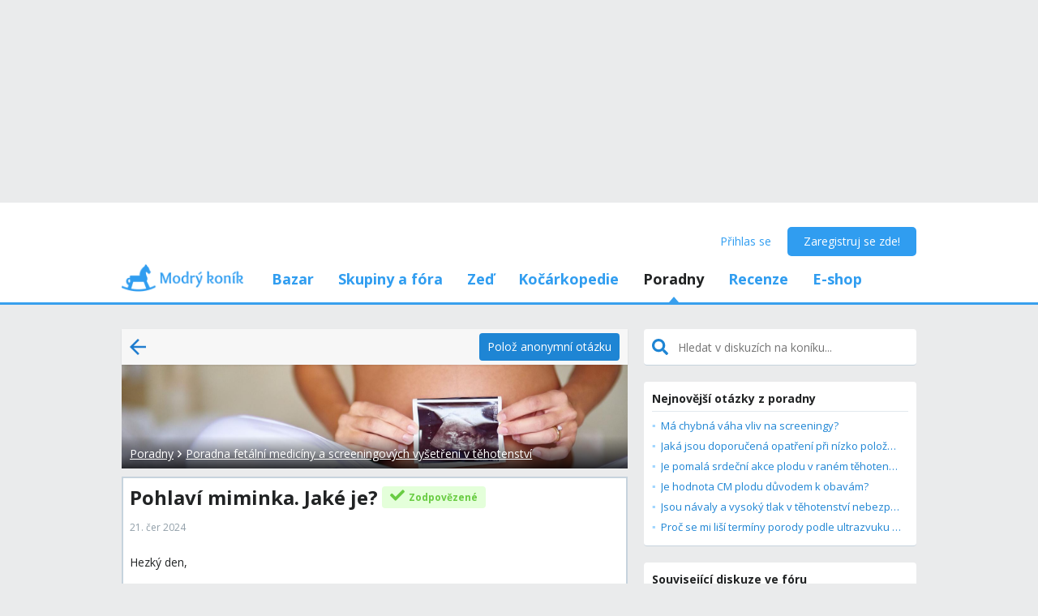

--- FILE ---
content_type: text/html; charset=utf-8
request_url: https://www.modrykonik.cz/ask-an-expert/poradna-fetalni-mediciny-a-screeningovych-vysetreni-v-tehotenstvi/pohlavi-miminka-jake-je/
body_size: 44161
content:
<!doctype html>
<html lang="cs-cz" data-request-id="unknown">
    <head>
        <script>
            try{performance.mark('ads:t0-start');}catch{}
        </script>
        <meta charset="utf-8">

        

        <meta name="Author" content="Modrý koník (c) 2025" /><meta name="seznam-wmt" content="Ao7kqVwJFZHfQ1MSDxAZKZCamhsfx1fd" />

        <meta name="viewport" content="width=device-width, initial-scale=1, minimum-scale=1, maximum-scale=1, user-scalable=0"/>
        <meta name="theme-color" content="#1e85d4"/>

        <link rel="shortcut icon" href="https://mkczasmodrykonik.vshcdn.net/img/logos/favicon-baby.ico" type="image/x-icon" />

        <link rel="apple-touch-icon" href="https://mkczasmodrykonik.vshcdn.net/img/mobile/ios/baby_ios_192x192.png">
        <link rel="apple-touch-icon" sizes="72x72" href="https://mkczasmodrykonik.vshcdn.net/img/mobile/ios/baby_ios_72x72.png">
        <link rel="apple-touch-icon" sizes="120x120" href="https://mkczasmodrykonik.vshcdn.net/img/mobile/ios/baby_ios_120x120.png">
        <link rel="apple-touch-icon" sizes="114x114" href="https://mkczasmodrykonik.vshcdn.net/img/mobile/ios/baby_ios_114x114.png">
        <link rel="apple-touch-icon" sizes="144x144" href="https://mkczasmodrykonik.vshcdn.net/img/mobile/ios/baby_ios_144x144.png">
        <link rel="apple-touch-icon" sizes="152x152" href="https://mkczasmodrykonik.vshcdn.net/img/mobile/ios/baby_ios_152x152.png">
        <link rel="manifest" href="/manifest.json">

        <link rel="preconnect" href="https://securepubads.g.doubleclick.net" crossorigin>
        <link rel="preconnect" href="https://tpc.googlesyndication.com" crossorigin>
        <link rel="preconnect" href="https://pagead2.googlesyndication.com" crossorigin>

        <link rel="dns-prefetch" href="//securepubads.g.doubleclick.net">
        <link rel="dns-prefetch" href="//pagead2.googlesyndication.com">
        <link rel="dns-prefetch" href="//tpc.googlesyndication.com">

        <!-- GPT: load early, async, limited-ads-capable -->
        <script>
          window.__mkPerf = window.__mkPerf || {};
          window.__mkPerf.mark = n => { try { performance.mark(n); } catch {} };
        </script>
        
        <script async src="https://securepubads.g.doubleclick.net/tag/js/gpt.js" crossorigin="anonymous"></script>
        
            <link rel="preconnect" href="https://www.googletagmanager.com" crossorigin>
            <link rel="preconnect" href="https://fundingchoicesmessages.google.com" crossorigin>
        

        

        <link rel="preload" href="https://publisher.caroda.io/videoPlayer/caroda.min.js?ctok=0d02ff54a39e006d2947cb6de4e069a9" as="script">

        <link rel="preconnect" href="https://fonts.gstatic.com/" crossorigin>
        
            <link rel="stylesheet" href="https://fonts.googleapis.com/css?family=Open+Sans:400,700&subset=latin,latin-ext&display=swap" media="screen and (min-device-width:600px) and (min-device-height:600px), screen and (max-device-width:599px) and (min-width: 980px), screen and (max-device-height:599px) and (min-width: 980px)">
        

        
    <base href="" />
    <meta name="mk:ssr-request-id" content="1f596098b485cc6c10a961176072e8f0">
    
    
    <link rel="preconnect" href="https://www.google-analytics.com " crossorigin/>
    <link rel="preconnect" href="https://ls.hit.gemius.pl" />
    
        
        <link rel="preconnect" href="https://stats.g.doubleclick.net" />
        <link rel="preconnect" href="https://pubads.g.doubleclick.net" />
        <link rel="preconnect" href="https://securepubads.g.doubleclick.net" />
        <link rel="preconnect" href="https://adservice.google.sk" />
        <link rel="preconnect" href="https://adservice.google.com" />
        <link rel="preconnect" href="https://tpc.googlesyndication.com" />

        
        <link rel="preconnect" href="https://adx.adform.net" />
        <link rel="preconnect" href="https://c1.adform.net" />
    
    <link rel="preload" href="https://mkczasmodrykonik.vshcdn.net/dist2/js/vendor.cs-CZ.74690947021343a2914a.bundle.js" as="script" crossorigin="anonymous" />
    <link rel="preload" href="https://mkczasmodrykonik.vshcdn.net/dist2/js/forum.cs-CZ.561859f16a9af2bbcc82.bundle.js" as="script" crossorigin="anonymous" />

    
        <title data-react-helmet="true">[Zodpovězené] Pohlaví miminka. Jaké je? - Modrý koník</title>
        <meta data-react-helmet="true" name="description" content="Hezký den, - I o tom se diskutuje na Modrém koníku. Přečti si zkušenosti a názory ostatních."/><meta data-react-helmet="true" name="robots" content="index,follow"/><meta data-react-helmet="true" property="og:type" content="website"/><meta data-react-helmet="true" property="og:title" content="[Zodpovězené] Pohlaví miminka. Jaké je?"/><meta data-react-helmet="true" property="og:description" content="Hezký den, - I o tom se diskutuje na Modrém koníku. Přečti si zkušenosti a názory ostatních."/><meta data-react-helmet="true" property="og:image" content="https://mkczimgmodrykonik.vshcdn.net/czP3f8d58LJq_s1600x1600.jpg"/><meta data-react-helmet="true" property="og:url" content="https://www.modrykonik.cz/ask-an-expert/poradna-fetalni-mediciny-a-screeningovych-vysetreni-v-tehotenstvi/pohlavi-miminka-jake-je/"/><meta data-react-helmet="true" property="fb:app_id" content="152310534815693"/><meta data-react-helmet="true" property="og:image:url" content="https://mkczimgmodrykonik.vshcdn.net/czP3f8d58LJq_s1600x1600.jpg"/><meta data-react-helmet="true" property="og:image:width" content="1284"/><meta data-react-helmet="true" property="og:image:height" content="1238"/><meta data-react-helmet="true" property="og:image:url" content="https://mkczimgmodrykonik.vshcdn.net/cKYDCIaa4mCI_s1600x1600.jpg"/><meta data-react-helmet="true" property="og:image:width" content="336"/><meta data-react-helmet="true" property="og:image:height" content="727"/>
        <link data-react-helmet="true" rel="canonical" href="https://www.modrykonik.cz/ask-an-expert/poradna-fetalni-mediciny-a-screeningovych-vysetreni-v-tehotenstvi/pohlavi-miminka-jake-je/"/>
        <script data-react-helmet="true" type="application/ld+json">{"@context":"https://schema.org","@type":"Organization","@id":"https://www.modrykonik.cz/","url":"https://www.modrykonik.cz/","name":"Modrý koník","logo":{"@type":"ImageObject","url":"https://mkczasmodrykonik.vshcdn.net/img/logos/ver-4/logo-organization-202@1x.png","height":"60","width":"269"}}</script><script data-react-helmet="true" type="application/ld+json">{"@context":"https://schema.org","@type":"BreadcrumbList","itemListElement":[{"@type":"ListItem","position":1,"item":{"@id":"https://www.modrykonik.cz/ask-an-expert/","name":"Poradny"}},{"@type":"ListItem","position":2,"item":{"@id":"https://www.modrykonik.cz/ask-an-expert/poradna-fetalni-mediciny-a-screeningovych-vysetreni-v-tehotenstvi/","name":"Poradna fetální medicíny a screeningových vyšetření v těhotenství"}},{"@type":"ListItem","position":3,"item":{"@id":"https://www.modrykonik.cz/ask-an-expert/poradna-fetalni-mediciny-a-screeningovych-vysetreni-v-tehotenstvi/pohlavi-miminka-jake-je/","name":"Pohlaví miminka. Jaké je?"}}]}</script><script data-react-helmet="true" type="application/ld+json">{"@context":"https://schema.org","@type":"DiscussionForumPosting","@id":"https://www.modrykonik.cz/forum/poradna-fetalni-mediciny-a-screeningovych-vysetreni-v-tehotenstvi/pohlavi-miminka-jake-je/","headline":"Pohlaví miminka. Jaké je?","text":"Hezký den, prosím, jaké je pohlaví miminka na fotce? Je to ultrazvuk z 13+1. Děkuji!","image":"https://mkczimgmodrykonik.vshcdn.net/czP3f8d58LJq_s1600x1600.jpg","url":"https://www.modrykonik.cz/forum/poradna-fetalni-mediciny-a-screeningovych-vysetreni-v-tehotenstvi/pohlavi-miminka-jake-je/","datePublished":"2024-06-21T09:01:44.329Z","author":{"@type":"Person","name":"anonymous","url":"https://www.modrykonik.cz/blog/anonymous/"},"interactionStatistic":{"@type":"InteractionCounter","interactionType":{"@type":"CommentAction"},"userInteractionCount":1}}</script>
        <style id="font-awesome-css">svg:not(:root).svg-inline--fa {
  overflow: visible;
}

.svg-inline--fa {
  display: inline-block;
  font-size: inherit;
  height: 1em;
  overflow: visible;
  vertical-align: -0.125em;
}
.svg-inline--fa.fa-lg {
  vertical-align: -0.225em;
}
.svg-inline--fa.fa-w-1 {
  width: 0.0625em;
}
.svg-inline--fa.fa-w-2 {
  width: 0.125em;
}
.svg-inline--fa.fa-w-3 {
  width: 0.1875em;
}
.svg-inline--fa.fa-w-4 {
  width: 0.25em;
}
.svg-inline--fa.fa-w-5 {
  width: 0.3125em;
}
.svg-inline--fa.fa-w-6 {
  width: 0.375em;
}
.svg-inline--fa.fa-w-7 {
  width: 0.4375em;
}
.svg-inline--fa.fa-w-8 {
  width: 0.5em;
}
.svg-inline--fa.fa-w-9 {
  width: 0.5625em;
}
.svg-inline--fa.fa-w-10 {
  width: 0.625em;
}
.svg-inline--fa.fa-w-11 {
  width: 0.6875em;
}
.svg-inline--fa.fa-w-12 {
  width: 0.75em;
}
.svg-inline--fa.fa-w-13 {
  width: 0.8125em;
}
.svg-inline--fa.fa-w-14 {
  width: 0.875em;
}
.svg-inline--fa.fa-w-15 {
  width: 0.9375em;
}
.svg-inline--fa.fa-w-16 {
  width: 1em;
}
.svg-inline--fa.fa-w-17 {
  width: 1.0625em;
}
.svg-inline--fa.fa-w-18 {
  width: 1.125em;
}
.svg-inline--fa.fa-w-19 {
  width: 1.1875em;
}
.svg-inline--fa.fa-w-20 {
  width: 1.25em;
}
.svg-inline--fa.fa-pull-left {
  margin-right: 0.3em;
  width: auto;
}
.svg-inline--fa.fa-pull-right {
  margin-left: 0.3em;
  width: auto;
}
.svg-inline--fa.fa-border {
  height: 1.5em;
}
.svg-inline--fa.fa-li {
  width: 2em;
}
.svg-inline--fa.fa-fw {
  width: 1.25em;
}

.fa-layers svg.svg-inline--fa {
  bottom: 0;
  left: 0;
  margin: auto;
  position: absolute;
  right: 0;
  top: 0;
}

.fa-layers {
  display: inline-block;
  height: 1em;
  position: relative;
  text-align: center;
  vertical-align: -0.125em;
  width: 1em;
}
.fa-layers svg.svg-inline--fa {
  -webkit-transform-origin: center center;
          transform-origin: center center;
}

.fa-layers-counter, .fa-layers-text {
  display: inline-block;
  position: absolute;
  text-align: center;
}

.fa-layers-text {
  left: 50%;
  top: 50%;
  -webkit-transform: translate(-50%, -50%);
          transform: translate(-50%, -50%);
  -webkit-transform-origin: center center;
          transform-origin: center center;
}

.fa-layers-counter {
  background-color: #ff253a;
  border-radius: 1em;
  -webkit-box-sizing: border-box;
          box-sizing: border-box;
  color: #fff;
  height: 1.5em;
  line-height: 1;
  max-width: 5em;
  min-width: 1.5em;
  overflow: hidden;
  padding: 0.25em;
  right: 0;
  text-overflow: ellipsis;
  top: 0;
  -webkit-transform: scale(0.25);
          transform: scale(0.25);
  -webkit-transform-origin: top right;
          transform-origin: top right;
}

.fa-layers-bottom-right {
  bottom: 0;
  right: 0;
  top: auto;
  -webkit-transform: scale(0.25);
          transform: scale(0.25);
  -webkit-transform-origin: bottom right;
          transform-origin: bottom right;
}

.fa-layers-bottom-left {
  bottom: 0;
  left: 0;
  right: auto;
  top: auto;
  -webkit-transform: scale(0.25);
          transform: scale(0.25);
  -webkit-transform-origin: bottom left;
          transform-origin: bottom left;
}

.fa-layers-top-right {
  right: 0;
  top: 0;
  -webkit-transform: scale(0.25);
          transform: scale(0.25);
  -webkit-transform-origin: top right;
          transform-origin: top right;
}

.fa-layers-top-left {
  left: 0;
  right: auto;
  top: 0;
  -webkit-transform: scale(0.25);
          transform: scale(0.25);
  -webkit-transform-origin: top left;
          transform-origin: top left;
}

.fa-lg {
  font-size: 1.3333333333em;
  line-height: 0.75em;
  vertical-align: -0.0667em;
}

.fa-xs {
  font-size: 0.75em;
}

.fa-sm {
  font-size: 0.875em;
}

.fa-1x {
  font-size: 1em;
}

.fa-2x {
  font-size: 2em;
}

.fa-3x {
  font-size: 3em;
}

.fa-4x {
  font-size: 4em;
}

.fa-5x {
  font-size: 5em;
}

.fa-6x {
  font-size: 6em;
}

.fa-7x {
  font-size: 7em;
}

.fa-8x {
  font-size: 8em;
}

.fa-9x {
  font-size: 9em;
}

.fa-10x {
  font-size: 10em;
}

.fa-fw {
  text-align: center;
  width: 1.25em;
}

.fa-ul {
  list-style-type: none;
  margin-left: 2.5em;
  padding-left: 0;
}
.fa-ul > li {
  position: relative;
}

.fa-li {
  left: -2em;
  position: absolute;
  text-align: center;
  width: 2em;
  line-height: inherit;
}

.fa-border {
  border: solid 0.08em #eee;
  border-radius: 0.1em;
  padding: 0.2em 0.25em 0.15em;
}

.fa-pull-left {
  float: left;
}

.fa-pull-right {
  float: right;
}

.fa.fa-pull-left,
.fas.fa-pull-left,
.far.fa-pull-left,
.fal.fa-pull-left,
.fab.fa-pull-left {
  margin-right: 0.3em;
}
.fa.fa-pull-right,
.fas.fa-pull-right,
.far.fa-pull-right,
.fal.fa-pull-right,
.fab.fa-pull-right {
  margin-left: 0.3em;
}

.fa-spin {
  -webkit-animation: fa-spin 2s infinite linear;
          animation: fa-spin 2s infinite linear;
}

.fa-pulse {
  -webkit-animation: fa-spin 1s infinite steps(8);
          animation: fa-spin 1s infinite steps(8);
}

@-webkit-keyframes fa-spin {
  0% {
    -webkit-transform: rotate(0deg);
            transform: rotate(0deg);
  }
  100% {
    -webkit-transform: rotate(360deg);
            transform: rotate(360deg);
  }
}

@keyframes fa-spin {
  0% {
    -webkit-transform: rotate(0deg);
            transform: rotate(0deg);
  }
  100% {
    -webkit-transform: rotate(360deg);
            transform: rotate(360deg);
  }
}
.fa-rotate-90 {
  -ms-filter: "progid:DXImageTransform.Microsoft.BasicImage(rotation=1)";
  -webkit-transform: rotate(90deg);
          transform: rotate(90deg);
}

.fa-rotate-180 {
  -ms-filter: "progid:DXImageTransform.Microsoft.BasicImage(rotation=2)";
  -webkit-transform: rotate(180deg);
          transform: rotate(180deg);
}

.fa-rotate-270 {
  -ms-filter: "progid:DXImageTransform.Microsoft.BasicImage(rotation=3)";
  -webkit-transform: rotate(270deg);
          transform: rotate(270deg);
}

.fa-flip-horizontal {
  -ms-filter: "progid:DXImageTransform.Microsoft.BasicImage(rotation=0, mirror=1)";
  -webkit-transform: scale(-1, 1);
          transform: scale(-1, 1);
}

.fa-flip-vertical {
  -ms-filter: "progid:DXImageTransform.Microsoft.BasicImage(rotation=2, mirror=1)";
  -webkit-transform: scale(1, -1);
          transform: scale(1, -1);
}

.fa-flip-both, .fa-flip-horizontal.fa-flip-vertical {
  -ms-filter: "progid:DXImageTransform.Microsoft.BasicImage(rotation=2, mirror=1)";
  -webkit-transform: scale(-1, -1);
          transform: scale(-1, -1);
}

:root .fa-rotate-90,
:root .fa-rotate-180,
:root .fa-rotate-270,
:root .fa-flip-horizontal,
:root .fa-flip-vertical,
:root .fa-flip-both {
  -webkit-filter: none;
          filter: none;
}

.fa-stack {
  display: inline-block;
  height: 2em;
  position: relative;
  width: 2.5em;
}

.fa-stack-1x,
.fa-stack-2x {
  bottom: 0;
  left: 0;
  margin: auto;
  position: absolute;
  right: 0;
  top: 0;
}

.svg-inline--fa.fa-stack-1x {
  height: 1em;
  width: 1.25em;
}
.svg-inline--fa.fa-stack-2x {
  height: 2em;
  width: 2.5em;
}

.fa-inverse {
  color: #fff;
}

.sr-only {
  border: 0;
  clip: rect(0, 0, 0, 0);
  height: 1px;
  margin: -1px;
  overflow: hidden;
  padding: 0;
  position: absolute;
  width: 1px;
}

.sr-only-focusable:active, .sr-only-focusable:focus {
  clip: auto;
  height: auto;
  margin: 0;
  overflow: visible;
  position: static;
  width: auto;
}

.svg-inline--fa .fa-primary {
  fill: var(--fa-primary-color, currentColor);
  opacity: 1;
  opacity: var(--fa-primary-opacity, 1);
}

.svg-inline--fa .fa-secondary {
  fill: var(--fa-secondary-color, currentColor);
  opacity: 0.4;
  opacity: var(--fa-secondary-opacity, 0.4);
}

.svg-inline--fa.fa-swap-opacity .fa-primary {
  opacity: 0.4;
  opacity: var(--fa-secondary-opacity, 0.4);
}

.svg-inline--fa.fa-swap-opacity .fa-secondary {
  opacity: 1;
  opacity: var(--fa-primary-opacity, 1);
}

.svg-inline--fa mask .fa-primary,
.svg-inline--fa mask .fa-secondary {
  fill: black;
}

.fad.fa-inverse {
  color: #fff;
}</style>
        <link rel="preload" href="https://mkczasmodrykonik.vshcdn.net/dist2/js/0.cs-CZ.488f2e5739081d4e1186.bundle.js" as="script" crossorigin="anonymous" />
<link rel="preload" href="https://mkczasmodrykonik.vshcdn.net/dist2/js/1.cs-CZ.ad9923e26b2f3a67a578.bundle.js" as="script" crossorigin="anonymous" />
<link rel="preload" href="https://mkczasmodrykonik.vshcdn.net/dist2/js/2.cs-CZ.d19d7d37396c87be8257.bundle.js" as="script" crossorigin="anonymous" />
<link rel="preload" href="https://mkczasmodrykonik.vshcdn.net/dist2/js/3.cs-CZ.0aaa9e58a5652cb5187f.bundle.js" as="script" crossorigin="anonymous" />
<link rel="preload" href="https://mkczasmodrykonik.vshcdn.net/dist2/js/counsellings.CounsellingsPostDetail.cs-CZ.244c982a69ab94937669.bundle.js" as="script" crossorigin="anonymous" />
<link rel="preload" href="https://mkczasmodrykonik.vshcdn.net/dist2/js/react-transition-group.cs-CZ.b3718dd6ac1e7636b9b9.bundle.js" as="script" crossorigin="anonymous" />
    


        

        
            
        

        
    <style data-href="https://mkczasmodrykonik.vshcdn.net/dist2/css/132.01b84620d1edff58477a.css">.bgu_a{position:fixed;z-index:999;right:0;bottom:0;pointer-events:none}.bgu_b{pointer-events:all;width:100%}.bgu_c{overflow:hidden;min-width:100%;min-height:30px;display:-webkit-flex;display:flex;-webkit-justify-content:center;justify-content:center;-webkit-align-items:center;align-items:center}.bgu_e{background:#ebebeb}.bgu_f{display:-webkit-flex;display:flex;-webkit-justify-content:flex-end;justify-content:flex-end;-webkit-flex-direction:row;flex-direction:row;pointer-events:all}.bgu_g{background:#434343;color:#fff;padding:6px 18px;text-align:center;margin-right:10px;font-size:12px;font-weight:700;position:relative;-webkit-clip-path:polygon(10% 0,90% 0,100% 100%,0 100%);clip-path:polygon(10% 0,90% 0,100% 100%,0 100%);transition:background .3s}.bgu_g:hover{background:#444}.bgu_h{padding-bottom:130px}.bhu_a{display:-webkit-flex;display:flex}.bhu_b{display:block}.bhu_c{display:none}@media only screen and (max-device-height:599px) and (max-width:979px),only screen and (max-device-width:599px) and (max-width:979px){.bhu_e{display:none}}@media screen and (max-device-height:599px) and (min-width:980px),screen and (max-device-width:599px) and (min-width:980px),screen and (min-device-width:600px) and (min-device-height:600px){.bhu_f{display:none}}.bhu_g{display:inline}.bhu_h{display:inline-block}.bhu_i{display:-webkit-inline-flex;display:inline-flex}.bhu_j{-webkit-align-items:center;align-items:center}.bhu_k{-webkit-align-items:flex-start;align-items:flex-start}.bhu_l{-webkit-align-items:flex-end;align-items:flex-end}.bhu_m{-webkit-align-items:stretch;align-items:stretch}.bhu_n{-webkit-align-self:center;align-self:center}.bhu_o{-webkit-align-self:flex-start;align-self:flex-start}.bhu_p{-webkit-align-self:flex-end;align-self:flex-end}.bhu_q{-webkit-justify-content:center;justify-content:center}.bhu_r{-webkit-justify-content:space-between;justify-content:space-between}.bhu_s{-webkit-justify-content:space-evenly;justify-content:space-evenly}.bhu_t{-webkit-justify-content:space-around;justify-content:space-around}.bhu_u{-webkit-justify-content:flex-end;justify-content:flex-end}.bhu_v{-webkit-justify-content:flex-start;justify-content:flex-start}.bhu_w{-webkit-flex-direction:column;flex-direction:column}.bhu_x{-webkit-flex-direction:row;flex-direction:row}.bhu_y{-webkit-flex-grow:0;flex-grow:0}.bhu_z{-webkit-flex-grow:1;flex-grow:1}.bhu_ba{-webkit-flex-shrink:0;flex-shrink:0}.bhu_bb{-webkit-flex-shrink:1;flex-shrink:1}.bhu_bc{-webkit-flex-wrap:wrap;flex-wrap:wrap}.bhu_be{-webkit-flex:1;flex:1}.bhu_bf,.bhu_bg{-webkit-flex:1 1 auto;flex:1 1 auto}.bhu_bh{-webkit-flex:0 0 auto;flex:0 0 auto}.bhu_bi{position:absolute}.bhu_bj{position:relative}.bhu_bk{position:fixed}.bhu_bl{top:0}.bhu_bm{left:0}.bhu_bn{right:0}.bhu_bo{bottom:0}.bhu_bp{top:3px}.bhu_bq{left:3px}.bhu_br{right:3px}.bhu_bs{bottom:3px}.bhu_bt{top:5px}.bhu_bu{left:5px}.bhu_bv{right:5px}.bhu_bw{bottom:5px}.bhu_bx{top:10px}.bhu_by{left:10px}.bhu_bz{right:10px}.bhu_ca{bottom:10px}.bhu_cb{top:15px}.bhu_cc{left:15px}.bhu_ce{right:15px}.bhu_cf{bottom:15px}.bhu_cg{top:20px}.bhu_ch{left:20px}.bhu_ci{right:20px}.bhu_cj{bottom:20px}.bhu_ck{top:30px}.bhu_cl{left:30px}.bhu_cm{right:30px}.bhu_cn{bottom:30px}.bhu_co{top:40px}.bhu_cp{left:40px}.bhu_cq{right:40px}.bhu_cr{bottom:40px}.bhu_cs{top:60px}.bhu_ct{left:60px}.bhu_cu{right:60px}.bhu_cv{bottom:60px}.bhu_cw{background-color:#fff}.bhu_cy{color:#fff}.bhu_cz{background-color:#212324}.bhu_ea{color:#212324}.bhu_eb{background-color:#212324}.bhu_ec{color:#212324}.bhu_ee{background-color:#9ad3f1}.bhu_ef{color:#9ad3f1}.bhu_eg{background-color:#1e85d4}.bhu_eh{color:#1e85d4}.bhu_ei{background-color:#389fed}.bhu_ej{color:#389fed}.bhu_ek{background-color:#309df0}.bhu_el{color:#309df0}.bhu_em{background-color:#909ea8}.bhu_en{color:#909ea8}.bhu_eo{background-color:#909ea8}.bhu_ep{color:#909ea8}.bhu_eq{background-color:#0d6cb5}.bhu_er{color:#0d6cb5}.bhu_es{background-color:#ff7db1}.bhu_et{color:#ff7db1}.bhu_eu{background-color:#eaebec}.bhu_ev{color:#eaebec}.bhu_ew{background-color:#eaebec}.bhu_ex{color:#eaebec}.bhu_ey{background-color:#e2e9ee}.bhu_ez{color:#e2e9ee}.bhu_fa{background-color:#c6d3dd}.bhu_fb{color:#c6d3dd}.bhu_fc{background-color:#909ea8}.bhu_fe{color:#909ea8}.bhu_ff{background-color:#909ea8}.bhu_fg{color:#909ea8}.bhu_fh{background-color:#909ea8}.bhu_fi{color:#909ea8}.bhu_fj{background-color:#a5a2a8}.bhu_fk{color:#a5a2a8}.bhu_fl{background-color:#a3a89f}.bhu_fm{color:#a3a89f}.bhu_fn{background-color:#f7f7f7}.bhu_fo{color:#f7f7f7}.bhu_fp{background-color:#3ca3e2}.bhu_fq{color:#3ca3e2}.bhu_fr{background-color:#7edaa1}.bhu_fs{color:#7edaa1}.bhu_ft{background-color:#fff16b}.bhu_fu{color:#fff16b}.bhu_fv{background-color:#dd3030}.bhu_fw{color:#dd3030}.bhu_fx{background-color:#fff}.bhu_fy{color:#fff}.bhu_fz{background-color:#dd3030}.bhu_ga{color:#dd3030}.bhu_gb{background-color:#fff}.bhu_gc{color:#fff}.bhu_ge{background-color:#ffb02e}.bhu_gf{color:#ffb02e}.bhu_gg{background-color:#fff}.bhu_gh{color:#fff}.bhu_gi{background-color:#ffb02e}.bhu_gj{color:#ffb02e}.bhu_gk{background-color:#c6d3dd}.bhu_gl{color:#c6d3dd}.bhu_gm{background-color:#ff6317}.bhu_gn{color:#ff6317}.bhu_go{background-color:#60c983}.bhu_gp{color:#60c983}.bhu_gq{background-color:#429400}.bhu_gr{color:#429400}.bhu_gs{background-color:#f7fff1}.bhu_gt{color:#f7fff1}.bhu_gu{background-color:#ffecab}.bhu_gv{color:#ffecab}.bhu_gw{background-color:#eff2f4}.bhu_gx{color:#eff2f4}.bhu_gy{background-color:#ffffdf}.bhu_gz{color:#ffffdf}.bhu_ha{background-color:#1e85d4}.bhu_hb{color:#1e85d4}.bhu_hc{background-color:#d8d8d8}.bhu_he{color:#d8d8d8}.bhu_hf{background-color:#f6f6f6}.bhu_hg{color:#f6f6f6}.bhu_hh{background-color:#f88529}.bhu_hi{color:#f88529}.bhu_hj{background-color:#ff4c68}.bhu_hk{color:#ff4c68}.bhu_hl{background-color:#b051fb}.bhu_hm{color:#b051fb}.bhu_hn{background-color:#faf6ff}.bhu_ho{color:#faf6ff}.bhu_hp{background-color:#47b68d}.bhu_hq{color:#47b68d}.bhu_cx{background-color:"transparent"}.bhu_hr{color:"transparent"}.bhu_hs{background-color:#ff5050}.bhu_ht{color:#ff5050}.bhu_hu{background-color:#ffe7e7}.bhu_hv{color:#ffe7e7}.bhu_hw{background-color:#fc7594}.bhu_hx{color:#fc7594}.bhu_hy{background-color:#ffeff3}.bhu_hz{color:#ffeff3}.bhu_ia{background-color:#69cc43}.bhu_ib{color:#69cc43}.bhu_ic{background-color:#e4ffda}.bhu_ie{color:#e4ffda}.bhu_if{background-color:#fffac0}.bhu_ig{color:#fffac0}.bhu_ih{background-color:#5f6e78}.bhu_ii{color:#5f6e78}.bhu_ij{background-color:#5f6e78}.bhu_ik{color:#5f6e78}.bhu_il{background-color:#7ad718}.bhu_im{color:#7ad718}.bhu_in{background-color:#ff5050}.bhu_io{color:#ff5050}.bhu_ip{background-color:#e1ecf6}.bhu_iq{color:#e1ecf6}.bhu_ir{background-color:#90bfe0}.bhu_is{color:#90bfe0}.bhu_it{background-color:#ff1717}.bhu_cx{background-color:transparent}.bhu_iu{color:#ff1717}.bhu_iv{border:none}.bhu_iw{border:1px solid #c6d3dd}.bhu_ix{border:1px solid #e2e9ee}.bhu_iy{border:1px solid #909ea8}.bhu_iz{border:1px solid #429400}.bhu_ja{border:1px solid #b051fb}.bhu_jb{border-top:none}.bhu_jc{border-top:1px solid #c6d3dd}.bhu_je{border-top:1px solid #e2e9ee}.bhu_jf{border-top:1px solid #eaebec}.bhu_jg{border-left:none}.bhu_jh{border-left:1px solid #c6d3dd}.bhu_ji{border-left:1px solid #e2e9ee}.bhu_jj{border-right:none}.bhu_jk{border-right:1px solid #c6d3dd}.bhu_jl{border-right:1px solid #e2e9ee}.bhu_jm{border-right:1px solid #eaebec}.bhu_jn{border-bottom:none}.bhu_jo{border-bottom:1px solid #c6d3dd}.bhu_jp{border-bottom:1px solid #e2e9ee}.bhu_jq{border-bottom:1px solid #eaebec}.bhu_jr{border-bottom:1px solid #909ea8}.bhu_js{border-top-right-radius:4px}.bhu_jt{border-top-left-radius:4px}.bhu_ju{border-bottom-right-radius:4px}.bhu_jv{border-bottom-left-radius:4px}.bhu_jw{border:0}.bhu_jx{border-radius:4px}.bhu_jy{border-radius:5px}.bhu_jz{border-radius:4px}.bhu_ka{border-radius:3px}@media only screen and (max-device-height:599px) and (max-width:979px),only screen and (max-device-width:599px) and (max-width:979px){.bhu_kb{-webkit-justify-content:center;justify-content:center}.bhu_kc{margin-left:0}.bhu_ke{margin-right:0}.bhu_kf{margin-top:0}.bhu_kg{margin-bottom:0}.bhu_kh{padding-left:0}.bhu_ki{padding-right:0}.bhu_kj{padding-top:0}.bhu_kk{margin-left:3px}.bhu_kl{margin-right:3px}.bhu_km{margin-top:3px}.bhu_kn{margin-bottom:3px}.bhu_ko{padding-left:3px}.bhu_kp{padding-right:3px}.bhu_kq{padding-top:3px}.bhu_kr{margin-left:5px}.bhu_ks{margin-right:5px}.bhu_kt{margin-top:5px}.bhu_ku{margin-bottom:5px}.bhu_kv{padding-left:5px}.bhu_kw{padding-right:5px}.bhu_kx{padding-top:5px}.bhu_ky{margin-left:10px}.bhu_kz{margin-right:10px}.bhu_la{margin-top:10px}.bhu_lb{margin-bottom:10px}.bhu_lc{padding-left:10px}.bhu_le{padding-right:10px}.bhu_lf{padding-top:10px}.bhu_lg{margin-left:15px}.bhu_lh{margin-right:15px}.bhu_li{margin-top:15px}.bhu_lj{margin-bottom:15px}.bhu_lk{padding-left:15px}.bhu_ll{padding-right:15px}.bhu_lm{padding-top:15px}.bhu_ln{margin-left:20px}.bhu_lo{margin-right:20px}.bhu_lp{margin-top:20px}.bhu_lq{margin-bottom:20px}.bhu_lr{padding-left:20px}.bhu_ls{padding-right:20px}.bhu_lt{padding-top:20px}.bhu_lu{margin-left:30px}.bhu_lv{margin-right:30px}.bhu_lw{margin-top:30px}.bhu_lx{margin-bottom:30px}.bhu_ly{padding-left:30px}.bhu_lz{padding-right:30px}.bhu_ma{padding-top:30px}.bhu_mb{margin-left:40px}.bhu_mc{margin-right:40px}.bhu_me{margin-top:40px}.bhu_mf{margin-bottom:40px}.bhu_mg{padding-left:40px}.bhu_mh{padding-right:40px}.bhu_mi{padding-top:40px}.bhu_mj{margin-left:60px}.bhu_mk{margin-right:60px}.bhu_ml{margin-top:60px}.bhu_mm{margin-bottom:60px}.bhu_mn{padding-left:60px}.bhu_mo{padding-right:60px}.bhu_mp{padding-top:60px}.bhu_mq{width:100%}}@media screen and (max-device-height:599px) and (min-width:980px),screen and (max-device-width:599px) and (min-width:980px),screen and (min-device-width:600px) and (min-device-height:600px){.bhu_mr{-webkit-justify-content:flex-start;justify-content:flex-start}.bhu_ms{margin-left:0}.bhu_mt{margin-right:0}.bhu_mu{margin-top:0}.bhu_mv{margin-bottom:0}.bhu_mw{padding-left:0}.bhu_mx{padding-right:0}.bhu_my{padding-top:0}.bhu_mz{padding-bottom:0}.bhu_na{margin-left:3px}.bhu_nb{margin-right:3px}.bhu_nc{margin-top:3px}.bhu_ne{margin-bottom:3px}.bhu_nf{padding-left:3px}.bhu_ng{padding-right:3px}.bhu_nh{padding-top:3px}.bhu_ni{padding-bottom:3px}.bhu_nj{margin-left:5px}.bhu_nk{margin-right:5px}.bhu_nl{margin-top:5px}.bhu_nm{margin-bottom:5px}.bhu_nn{padding-left:5px}.bhu_no{padding-right:5px}.bhu_np{padding-top:5px}.bhu_nq{padding-bottom:5px}.bhu_nr{margin-left:10px}.bhu_ns{margin-right:10px}.bhu_nt{margin-top:10px}.bhu_nu{margin-bottom:10px}.bhu_nv{padding-left:10px}.bhu_nw{padding-right:10px}.bhu_nx{padding-top:10px}.bhu_ny{padding-bottom:10px}.bhu_nz{margin-left:15px}.bhu_oa{margin-right:15px}.bhu_ob{margin-top:15px}.bhu_oc{margin-bottom:15px}.bhu_oe{padding-left:15px}.bhu_of{padding-right:15px}.bhu_og{padding-top:15px}.bhu_oh{padding-bottom:15px}.bhu_oi{margin-left:20px}.bhu_oj{margin-right:20px}.bhu_ok{margin-top:20px}.bhu_ol{margin-bottom:20px}.bhu_om{padding-left:20px}.bhu_on{padding-right:20px}.bhu_oo{padding-top:20px}.bhu_op{padding-bottom:20px}.bhu_oq{margin-left:30px}.bhu_or{margin-right:30px}.bhu_os{margin-top:30px}.bhu_ot{margin-bottom:30px}.bhu_ou{padding-left:30px}.bhu_ov{padding-right:30px}.bhu_ow{padding-top:30px}.bhu_ox{padding-bottom:30px}.bhu_oy{margin-left:40px}.bhu_oz{margin-right:40px}.bhu_pa{margin-top:40px}.bhu_pb{margin-bottom:40px}.bhu_pc{padding-left:40px}.bhu_pe{padding-right:40px}.bhu_pf{padding-top:40px}.bhu_pg{padding-bottom:40px}.bhu_ph{margin-left:60px}.bhu_pi{margin-right:60px}.bhu_pj{margin-top:60px}.bhu_pk{margin-bottom:60px}.bhu_pl{padding-left:60px}.bhu_pm{padding-right:60px}.bhu_pn{padding-top:60px}.bhu_po{padding-bottom:60px}}.bhu_pp{width:100%}@media screen and (max-device-height:599px) and (min-width:980px),screen and (max-device-width:599px) and (min-width:980px),screen and (min-device-width:600px) and (min-device-height:600px){.bhu_pq{width:980px}}@media only screen and (max-device-height:599px) and (max-width:979px),only screen and (max-device-width:599px) and (max-width:979px){.bhu_pq{width:100%}}.bhu_pr{width:inherit}.bhu_ps{width:auto}.bhu_pt{width:0}.bhu_pu{height:100%}.bhu_pv{height:auto}.bhu_pw{width:100%;max-width:100%;min-height:100vh;min-height:calc(100vh - 44px)}@media only screen and (max-device-height:599px) and (max-width:979px),only screen and (max-device-width:599px) and (max-width:979px){.bhu_px,.bhu_py{width:100%;max-width:100%;min-height:100vh;min-height:calc(100vh - 44px)}.bhu_py{padding-bottom:44px}}.bhu_pz{margin-left:auto}.bhu_qa{margin-right:auto}.bhu_qb{padding:0}.bhu_qc{padding-left:0}.bhu_qe{padding-right:0}.bhu_qf{padding-top:0}.bhu_qg{padding-bottom:0}.bhu_qh{margin:0}.bhu_qi{margin-left:0}.bhu_qj{margin-right:0}.bhu_qk{margin-top:0}.bhu_ql{margin-bottom:0}.bhu_qm{padding:3px}.bhu_qn{padding-left:3px}.bhu_qo{padding-right:3px}.bhu_qp{padding-top:3px}.bhu_qq{padding-bottom:3px}.bhu_qr{margin:3px}.bhu_qs{margin-left:3px}.bhu_qt{margin-right:3px}.bhu_qu{margin-top:3px}.bhu_qv{margin-bottom:3px}.bhu_qw{padding:5px}.bhu_qx{padding-left:5px}.bhu_qy{padding-right:5px}.bhu_qz{padding-top:5px}.bhu_ra{padding-bottom:5px}.bhu_rb{margin:5px}.bhu_rc{margin-left:5px}.bhu_re{margin-right:5px}.bhu_rf{margin-top:5px}.bhu_rg{margin-bottom:5px}.bhu_rh{padding:10px}.bhu_ri{padding-left:10px}.bhu_rj{padding-right:10px}.bhu_rk{padding-top:10px}.bhu_rl{padding-bottom:10px}.bhu_rm{margin:10px}.bhu_rn{margin-left:10px}.bhu_ro{margin-right:10px}.bhu_rp{margin-top:10px}.bhu_rq{margin-bottom:10px}.bhu_rr{padding:15px}.bhu_rs{padding-left:15px}.bhu_rt{padding-right:15px}.bhu_ru{padding-top:15px}.bhu_rv{padding-bottom:15px}.bhu_rw{margin:15px}.bhu_rx{margin-left:15px}.bhu_ry{margin-right:15px}.bhu_rz{margin-top:15px}.bhu_sa{margin-bottom:15px}.bhu_sb{padding:20px}.bhu_sc{padding-left:20px}.bhu_se{padding-right:20px}.bhu_sf{padding-top:20px}.bhu_sg{padding-bottom:20px}.bhu_sh{margin:20px}.bhu_si{margin-left:20px}.bhu_sj{margin-right:20px}.bhu_sk{margin-top:20px}.bhu_sl{margin-bottom:20px}.bhu_sm{padding:30px}.bhu_sn{padding-left:30px}.bhu_so{padding-right:30px}.bhu_sp{padding-top:30px}.bhu_sq{padding-bottom:30px}.bhu_sr{margin:30px}.bhu_ss{margin-left:30px}.bhu_st{margin-right:30px}.bhu_su{margin-top:30px}.bhu_sv{margin-bottom:30px}.bhu_sw{padding:40px}.bhu_sx{padding-left:40px}.bhu_sy{padding-right:40px}.bhu_sz{padding-top:40px}.bhu_ta{padding-bottom:40px}.bhu_tb{margin:40px}.bhu_tc{margin-left:40px}.bhu_te{margin-right:40px}.bhu_tf{margin-top:40px}.bhu_tg{margin-bottom:40px}.bhu_th{padding:60px}.bhu_ti{padding-left:60px}.bhu_tj{padding-right:60px}.bhu_tk{padding-top:60px}.bhu_tl{padding-bottom:60px}.bhu_tm{margin:60px}.bhu_tn{margin-left:60px}.bhu_to{margin-right:60px}.bhu_tp{margin-top:60px}.bhu_tq{margin-bottom:60px}.bhu_tr{transition:all .2s ease-in-out}.bhu_ts{transition:opacity .2s ease-in-out}.bhu_tt{transition:all .45s cubic-bezier(.23,1,.32,1) 0ms}.bhu_tu{text-align:center}.bhu_tv{text-align:justify}.bhu_tw{text-align:right}.bhu_tx{text-align:left}.bhu_ty{text-transform:uppercase}.bhu_tz{text-decoration:underline}.bhu_ua{font-weight:700}.bhu_ub,.bhu_uc{font-weight:400}.bhu_ue{font-size:32px}.bhu_uf{font-size:28px}.bhu_ug{font-size:24px}.bhu_uh{font-size:22px}.bhu_ui{font-size:20px}.bhu_uj{font-size:18px}.bhu_uk{font-size:17px}.bhu_ul{font-size:16px}.bhu_um{font-size:15px}.bhu_un{font-size:14px}.bhu_uo{font-size:13px}.bhu_up{font-size:12px}.bhu_uq{font-size:11px}.bhu_ur{font-size:10px}.bhu_us{font-size:8px}.bhu_uv{font-style:italic}.bhu_uw{box-shadow:0 1px 2px rgba(33,35,36,.1)}.bhu_ux{white-space:nowrap}.bhu_uy{white-space:normal}.bhu_uz{white-space:pre}.bhu_va{white-space:pre-wrap}.bhu_vb{white-space:pre-line}.bhu_vc{float:left}.bhu_ve{float:right}.bhu_vf{overflow:hidden}.bhu_vg{overflow:scroll}.bhu_vh{overflow:auto}.bhu_vi{overflow-x:hidden}.bhu_vj{overflow-y:hidden}.bhu_vk{overflow:visible}.emojione{vertical-align:text-bottom}.bhu_vl{padding-top:83px}.bhu_vm{padding-top:44px}.bhu_vn{vertical-align:middle}.bhu_vo{vertical-align:baseline}.bhu_vp{vertical-align:top}.bhu_vq{vertical-align:text-bottom}.bhu_vr{-webkit-user-select:none;-ms-user-select:none;user-select:none}.bhu_vs{-webkit-user-select:text;-ms-user-select:text;user-select:text}.bhu_vt{pointer-events:none}.bhu_vu{opacity:0}.bhu_vv{opacity:1}.bhu_vw{line-height:1.2em}.bhu_vx{line-height:1em}.bhu_vy{line-height:1.4em}.bhu_vz{line-height:1.5em}.bhu_wa{line-height:1.6em}.bhu_wb{line-height:2em}.bhu_wc{visibility:hidden}.bhu_we{word-wrap:break-word}.bhu_wf{cursor:pointer}.bhu_wg{z-index:0}.bhu_wh{z-index:1}.bhu_wi{z-index:2}.bhu_wj{z-index:3}.bhu_wk{z-index:4}.bhu_wl{list-style:none}.bhu_wm{text-overflow:ellipsis}.bhu_wn{color:#1e85d4}.bhu_wn:hover{color:#0f95fc}.bhu_wo{color:#909ea8}.bhu_wo:hover{color:#0f95fc}.bhu_wp{color:#909ea8}.bhu_wp:hover{color:#0f95fc}.bhu_wq{color:#b051fb}.bhu_wq:hover{color:#0f95fc}.bhu_ws{page-break-inside:avoid}@media only screen and (max-device-height:599px) and (max-width:979px),only screen and (max-device-width:599px) and (max-width:979px){.bgt_a{min-width:100%}}.bgt_b{width:100%}.bgt_c>div[id]{min-height:125px}.bgt_e>div[id]{min-height:250px}.bgt_f>div[id]{min-height:280px}.bgt_g>div[id]{min-height:300px}.bgt_h>div[id]{min-height:600px}.bgt_i>div[id]{margin-top:3px}.bgt_j>div[id]{margin-top:10px}.bgt_k>div[id]{margin-top:20px}.bgt_l>div[id]{margin-top:30px}.bgt_m>div[id]{margin-bottom:3px}.bgt_n>div[id]{margin-bottom:10px}.bgt_o>div[id]{margin-bottom:20px}.bgt_p>div[id]{margin-bottom:30px}.bbk_a{height:34px}.bbk_c{margin-right:-10px;padding:5px}.bbk_e{position:relative;width:34px;height:34px}.bbk_f{position:absolute;left:-5px;top:-5px;width:44px;height:44px;background-color:#1e85d4;text-align:center;display:-webkit-flex;display:flex;-webkit-flex-direction:row;flex-direction:row;-webkit-justify-content:center;justify-content:center;padding-top:12px;font-size:24px;color:#fff}.bbk_g,.bbk_h,.bbk_i{height:0}.bbk_g:active,.bbk_g:focus,.bbk_g:hover,.bbk_h:active,.bbk_h:focus,.bbk_h:hover,.bbk_i:active,.bbk_i:focus,.bbk_i:hover,.bbk_j:active,.bbk_j:focus,.bbk_j:hover,.bbk_k:active,.bbk_k:focus,.bbk_k:hover,.bbk_l:active,.bbk_l:focus,.bbk_l:hover{color:#1e85d4}.bbk_m:active,.bbk_m:focus,.bbk_m:hover,.bbk_n:active,.bbk_n:focus,.bbk_n:hover,.bbk_o:active,.bbk_o:focus,.bbk_o:hover{color:#429400}.bbk_p:active,.bbk_p:focus,.bbk_p:hover,.bbk_q:active,.bbk_q:focus,.bbk_q:hover,.bbk_r:active,.bbk_r:focus,.bbk_r:hover{color:#b051fb}.bbk_s:active,.bbk_s:focus,.bbk_s:hover,.bbk_t:active,.bbk_t:focus,.bbk_t:hover,.bbk_u:active,.bbk_u:focus,.bbk_u:hover{color:#fff}.bbk_v:active,.bbk_v:focus,.bbk_v:hover,.bbk_w:active,.bbk_w:focus,.bbk_w:hover,.bbk_x:active,.bbk_x:focus,.bbk_x:hover{background:#f6f6f6}.bbk_ba:active,.bbk_ba:focus,.bbk_ba:hover,.bbk_bb:active,.bbk_bb:focus,.bbk_bb:hover,.bbk_bc:active,.bbk_bc:focus,.bbk_bc:hover,.bbk_be:active,.bbk_be:focus,.bbk_be:hover,.bbk_y:active,.bbk_y:focus,.bbk_y:hover,.bbk_z:active,.bbk_z:focus,.bbk_z:hover{background:#389fed;color:#fff}.bbk_bb,.bbk_be,.bbk_z{height:48px;padding:0 22px}.bbk_bf:active,.bbk_bf:focus,.bbk_bf:hover,.bbk_bg:active,.bbk_bg:focus,.bbk_bg:hover,.bbk_bh:active,.bbk_bh:focus,.bbk_bh:hover{color:#fff}.bbk_bi:active,.bbk_bi:focus,.bbk_bi:hover,.bbk_bj:active,.bbk_bj:focus,.bbk_bj:hover,.bbk_bk:active,.bbk_bk:focus,.bbk_bk:hover{color:#fff}.bbk_bl,.bbk_bm,.bbk_bn{border:1px solid #1e85d4}.bbk_bl:active,.bbk_bl:focus,.bbk_bl:hover,.bbk_bm:active,.bbk_bm:focus,.bbk_bm:hover,.bbk_bn:active,.bbk_bn:focus,.bbk_bn:hover{color:#1e85d4}.bbk_bo,.bbk_bp,.bbk_bq{border:1px solid #1e85d4}.bbk_bo:active,.bbk_bo:focus,.bbk_bo:hover,.bbk_bp:active,.bbk_bp:focus,.bbk_bp:hover,.bbk_bq:active,.bbk_bq:focus,.bbk_bq:hover{color:#1e85d4}.bbk_br,.bbk_bs,.bbk_bt{border:1px solid #ff5050;color:#ff5050}.bbk_br:active,.bbk_br:focus,.bbk_br:hover,.bbk_bs:active,.bbk_bs:focus,.bbk_bs:hover,.bbk_bt:active,.bbk_bt:focus,.bbk_bt:hover{color:#ff5050}.bbk_bu,.bbk_bv,.bbk_bw{border:1px solid #c6d3dd}.bbk_bu:active,.bbk_bu:focus,.bbk_bu:hover,.bbk_bv:active,.bbk_bv:focus,.bbk_bv:hover,.bbk_bw:active,.bbk_bw:focus,.bbk_bw:hover{color:#909ea8}.bbk_bx,.bbk_by,.bbk_bz{border:1px solid #e2e9ee}.bbk_bx:active,.bbk_bx:focus,.bbk_bx:hover,.bbk_by:active,.bbk_by:focus,.bbk_by:hover,.bbk_bz:active,.bbk_bz:focus,.bbk_bz:hover{color:#909ea8}.bbk_ca:active,.bbk_ca:focus,.bbk_ca:hover,.bbk_cb:active,.bbk_cb:focus,.bbk_cb:hover,.bbk_cc:active,.bbk_cc:focus,.bbk_cc:hover{color:#212224}.bbk_ce:active,.bbk_ce:focus,.bbk_ce:hover,.bbk_cf:active,.bbk_cf:focus,.bbk_cf:hover,.bbk_cg:active,.bbk_cg:focus,.bbk_cg:hover{color:#212224}.bbk_ch:active,.bbk_ch:focus,.bbk_ch:hover,.bbk_ci:active,.bbk_ci:focus,.bbk_ci:hover,.bbk_cj:active,.bbk_cj:focus,.bbk_cj:hover{color:#1e85d4}.bbk_ck:active,.bbk_ck:focus,.bbk_ck:hover,.bbk_cl:active,.bbk_cl:focus,.bbk_cl:hover,.bbk_cm:active,.bbk_cm:focus,.bbk_cm:hover{color:#dd3030}.bbk_cn:active,.bbk_cn:focus,.bbk_cn:hover,.bbk_co:active,.bbk_co:focus,.bbk_co:hover,.bbk_cp:active,.bbk_cp:focus,.bbk_cp:hover{color:#909ea8}.bbk_cq:active,.bbk_cq:focus,.bbk_cq:hover,.bbk_cr:active,.bbk_cr:focus,.bbk_cr:hover,.bbk_cs:active,.bbk_cs:focus,.bbk_cs:hover{color:#fff}.bbk_ct:active,.bbk_ct:focus,.bbk_ct:hover,.bbk_cu:active,.bbk_cu:focus,.bbk_cu:hover,.bbk_cv:active,.bbk_cv:focus,.bbk_cv:hover{color:#429400}.bbk_cw:active,.bbk_cw:focus,.bbk_cw:hover,.bbk_cx:active,.bbk_cx:focus,.bbk_cx:hover,.bbk_cy:active,.bbk_cy:focus,.bbk_cy:hover{color:#b051fb}.bbk_cz,.bbk_ea,.bbk_eb{background-color:#17b96f;border-bottom:1px solid #038f4f;height:40px;font-size:14px;padding:0 20px}.bbk_cz:hover,.bbk_ea:hover,.bbk_eb:hover{background-color:#18c97a}.bbk_cz:active,.bbk_ea:active,.bbk_eb:active{top:1px;border-bottom:1px solid transparent}.bbk_cz:active,.bbk_cz:focus,.bbk_cz:hover,.bbk_cz:visited,.bbk_ea:active,.bbk_ea:focus,.bbk_ea:hover,.bbk_ea:visited,.bbk_eb:active,.bbk_eb:focus,.bbk_eb:hover,.bbk_eb:visited{color:#fff}.bbk_ec,.bbk_ec:active,.bbk_ec:focus,.bbk_ec:hover,.bbk_ee,.bbk_ee:active,.bbk_ee:focus,.bbk_ee:hover,.bbk_ef,.bbk_ef:active,.bbk_ef:focus,.bbk_ef:hover{color:#1e85d4}.bbk_eg,.bbk_eh,.bbk_ei{height:44px;border-radius:0}@media only screen and (max-device-height:599px) and (max-width:979px),only screen and (max-device-width:599px) and (max-width:979px){.bbk_eg,.bbk_eh,.bbk_ei{height:52px;font-size:16px}}.bbk_eg:active,.bbk_eg:focus,.bbk_eg:hover,.bbk_eh:active,.bbk_eh:focus,.bbk_eh:hover,.bbk_ei:active,.bbk_ei:focus,.bbk_ei:hover{color:#1e85d4}.bbk_ej,.bbk_ek,.bbk_el{height:44px;border-radius:0}@media only screen and (max-device-height:599px) and (max-width:979px),only screen and (max-device-width:599px) and (max-width:979px){.bbk_ej,.bbk_ek,.bbk_el{height:52px;font-size:16px}}.bbk_ej:active,.bbk_ej:focus,.bbk_ej:hover,.bbk_ek:active,.bbk_ek:focus,.bbk_ek:hover,.bbk_el:active,.bbk_el:focus,.bbk_el:hover{color:#1e85d4}.bbk_em,.bbk_en,.bbk_eo{height:44px;border-radius:0}.bbk_em:active,.bbk_em:focus,.bbk_em:hover,.bbk_en:active,.bbk_en:focus,.bbk_en:hover,.bbk_eo:active,.bbk_eo:focus,.bbk_eo:hover{color:#212224}.bbk_ep,.bbk_eq,.bbk_er{height:35px;border-radius:0}.bbk_ep:active,.bbk_ep:focus,.bbk_ep:hover,.bbk_eq:active,.bbk_eq:focus,.bbk_eq:hover,.bbk_er:active,.bbk_er:focus,.bbk_er:hover{color:#fff}.bbk_eu{cursor:default}.bbk_eu,.bbk_eu:active,.bbk_eu:focus,.bbk_eu:hover{color:#909ea8;background-color:transparent}.bbk_ev,.bbk_ew,.bbk_ex,.bbk_ey,.bbk_ez,.bbk_fa,.bbk_fb,.bbk_fc,.bbk_fe,.bbk_ff,.bbk_fg,.bbk_fh,.bbk_fi,.bbk_fj,.bbk_fk,.bbk_fl,.bbk_fm,.bbk_fn,.bbk_fo,.bbk_fp,.bbk_fq,.bbk_fr,.bbk_fs,.bbk_ft,.bbk_fu,.bbk_fv,.bbk_fw,.bbk_fx,.bbk_fy,.bbk_fz,.bbk_ga,.bbk_gb,.bbk_gc,.bbk_ge,.bbk_gf,.bbk_gg,.bbk_gh,.bbk_gi,.bbk_gj,.bbk_gk,.bbk_gl,.bbk_gm,.bbk_gn,.bbk_go,.bbk_gp{border:1px solid #c6d3dd}.bbk_gq,.bbk_gr,.bbk_gs{border:1px solid #e2e9ee}.bbk_gt{border:1px solid #7ad718;cursor:not-allowed}.bbk_gt,.bbk_gt:hover{color:#7ad718}.bbk_gu{border:1px solid #ff5050;cursor:not-allowed}.bbk_gu,.bbk_gu:hover{color:#ff5050}.bbk_gv{border-bottom:3px solid #909ea8}.bbk_gv,.bbk_gv:active,.bbk_gv:focus,.bbk_gv:hover{color:#212224}.bbk_gz{position:absolute}.bbk_he,.bbk_hf{font-size:20px}.bbk_hg,.bbk_hh{font-size:18px}.bbk_hi{width:28px;height:28px;font-size:16px;border:2px solid #fff;border-radius:50%}.bbk_hk{margin-left:8px}.bbk_hl{opacity:0}.bbk_hn{opacity:0}.bbk_ho{padding:2px 4px}.bbk_ic{font-size:15px}.bbk_ie{right:0;top:-2px;height:18px}.bbk_ig{opacity:0}.bbk_ih{height:14px;width:14px;top:-7px;right:-7px;border-radius:50%}.bbk_ij{opacity:0}.bcm_a{font-size:48px}.wo_a{text-align:right}.vh_b{color:#75cd3a}.vh_c{color:#909ea8}.wk_a,.wl_a,.wq_a{text-align:right}.bgv_a,.bgv_b{margin:0 auto}.bgv_b{width:1020px;min-height:250px;background-color:transparent;display:-webkit-flex;display:flex;-webkit-justify-content:center;justify-content:center;-webkit-align-items:center;align-items:center;position:relative}@media only screen and (max-device-height:599px) and (max-width:979px),only screen and (max-device-width:599px) and (max-width:979px){.bgv_b{display:none}}.bgv_c{width:100vw;display:-webkit-flex;display:flex;-webkit-justify-content:center;justify-content:center;-webkit-align-items:center;align-items:center;overflow-x:hidden;background-color:#eaebec;position:relative;z-index:4}@media screen and (max-device-height:599px) and (min-width:980px),screen and (max-device-width:599px) and (min-width:980px),screen and (min-device-width:600px) and (min-device-height:600px){.bgv_c{display:none}}.slot--billboard,.slot--branding{height:250px}.slot--branding>div{position:fixed;top:0;width:2000px;height:1400px}.slot--branding>div>iframe{position:fixed}.body--branding #page-wrap{margin:0 auto;position:relative;background-color:#eaebec}@media screen and (max-device-height:599px) and (min-width:980px),screen and (max-device-width:599px) and (min-width:980px),screen and (min-device-width:600px) and (min-device-height:600px){.body--branding #page-wrap{width:1020px}}@media screen and (max-device-height:599px) and (min-width:980px),screen and (max-device-width:599px) and (min-width:980px),screen and (min-device-width:600px) and (min-device-height:600px){.body--billboard{background:linear-gradient(180deg,#fff 0,#fff 250px,#eaebec 0,#eaebec)!important}}@media only screen and (max-device-height:599px) and (max-width:979px),only screen and (max-device-width:599px) and (max-width:979px){.body--billboard{background:linear-gradient(180deg,#fff 0,#fff 130px,#eaebec 0,#eaebec)!important}}@media screen and (max-device-height:599px) and (min-width:980px),screen and (max-device-width:599px) and (min-width:980px),screen and (min-device-width:600px) and (min-device-height:600px){.bgw_a{min-width:730px;min-height:500px}}@media only screen and (max-device-height:599px) and (max-width:979px),only screen and (max-device-width:599px) and (max-width:979px){.bgw_a{min-height:calc(68.49315vw - 13.69863px);margin-bottom:80px}}.bgw_b{-webkit-animation-duration:.5s;animation-duration:.5s;-webkit-animation-delay:2s;animation-delay:2s;-webkit-animation-name:bgw_c;animation-name:bgw_c;-webkit-animation-fill-mode:forwards;animation-fill-mode:forwards}@media screen and (max-device-height:599px) and (min-width:980px),screen and (max-device-width:599px) and (min-width:980px),screen and (min-device-width:600px) and (min-device-height:600px){.bgw_b{max-height:500px}}@media only screen and (max-device-height:599px) and (max-width:979px),only screen and (max-device-width:599px) and (max-width:979px){.bgw_b{max-height:calc(68.49315vw - 13.69863px)}}.bgw_b:before{content:var(--enable-ads-message,"Enable ads to see content");position:absolute;top:45%;display:block;width:90%;font-size:24px;line-height:24px;color:#212224;text-align:center}@media screen and (max-device-height:599px) and (min-width:980px),screen and (max-device-width:599px) and (min-width:980px),screen and (min-device-width:600px) and (min-device-height:600px){.bgw_e{margin:10px auto 0;width:600px;overflow:hidden;display:-webkit-flex;display:flex;-webkit-justify-content:center;justify-content:center;-webkit-align-items:flex-start;align-items:flex-start}}@media only screen and (max-device-height:599px) and (max-width:979px),only screen and (max-device-width:599px) and (max-width:979px){.bgw_e{background-color:#fff;padding:0 4px;width:100%;position:fixed;bottom:0;left:0;z-index:400}}@-webkit-keyframes bgw_c{0%{opacity:0}to{opacity:1}}@keyframes bgw_c{0%{opacity:0}to{opacity:1}}.bgs_a{min-height:54px}.bgs_f{font-size:33px;padding-top:9px;padding-bottom:7px}.bgs_h{border-radius:0 4px 4px 0}.bgs_i,.bgs_j{background:#ffe705}.bgs_k{background:#8f1818}@media only screen and (max-device-height:599px) and (max-width:979px),only screen and (max-device-width:599px) and (max-width:979px){.bet_c{width:147px;height:181px}}.bhn_a{z-index:999900}.bhn_b{z-index:999999}.bhn_c{z-index:1000001;width:100vw;background:rgba(0,0,0,.5);height:0;opacity:0;transition:opacity .2s ease-in-out 0s,height 0s .2s}.bhn_e{height:100vh;opacity:1}.bhn_f{z-index:101}.bhn_h{margin-top:-5px}.bhn_k{height:100vh;width:90vw;overflow-x:hidden;overflow-y:scroll;-ms-scroll-chaining:none;overscroll-behavior:contain}.bhn_l{left:-90%}.bhn_l.bhn_m{left:0;transition:left .25s ease-in-out}.bhn_n{left:0}.bhn_n.bhn_o{left:-90%;transition:left .25s ease-in-out}.bhm_a{background:#fff;border-bottom:3px solid #389fed;min-width:980px;z-index:900}.bhm_a,.bhm_b{margin:0 auto}.bhm_c{-webkit-flex-direction:row-reverse;flex-direction:row-reverse}.bhm_e{display:-webkit-flex;display:flex;-webkit-flex-direction:column;flex-direction:column;-webkit-justify-content:flex-end;justify-content:flex-end}.bhm_g{height:47px}.bhm_i>div{height:0}.bhm_j>a{position:relative;color:#212324}.bhm_j>a:after{display:block;content:"";position:absolute;bottom:0;left:50%;margin-left:-6px;border-left:6px solid transparent;border-right:6px solid transparent;border-bottom:7px solid #389fed}.bhm_j>a:hover{color:#212324}.bhm_j>div{height:43px;z-index:900}.bhm_k{height:57px;line-height:57px;padding:0 15px;transition:color .2s ease-in-out}.bhm_k,.bhm_k:hover{color:#309df0}.bhm_m{background:#54b4ff;transition:height .2s ease-in-out}.bhm_n{margin:0 auto}@media screen and (max-device-height:599px) and (min-width:980px),screen and (max-device-width:599px) and (min-width:980px),screen and (min-device-width:600px) and (min-device-height:600px){.bhm_n{width:992px}}.bhm_p{padding-left:45px;background:#309df0}.bhm_q{line-height:39px}.bhm_s>a{font-weight:700}.bhm_t{margin-left:auto}.bhm_u{min-width:160px;left:-12px;z-index:9999;background:transparent;padding:0 10px 10px}.bhm_v{background:#54b4ff;box-shadow:0 3px 8px 0 #2c4150}.bhm_w{vertical-align:baseline}.bhm_v li{clear:both;width:100%}.bhm_u .bhm_x{text-align:left}.bhm_x{height:40px;line-height:39px;font-weight:400;padding:0 14px}.bhm_z{vertical-align:text-bottom;margin-right:5px}.bhm_x i{opacity:.75;font-style:normal;font-weight:400;display:inline-block;margin-left:5px}.bhm_x:hover{color:#fff;background:#389fed}.bhm_ba{display:-webkit-flex;display:flex;background-color:#309df0;font-weight:700}.bhm_bb{background:none;border:none}.bhm_bc{font-size:28.8px}.bhm_bf{color:#7ad718}.bhm_bh{height:36px;line-height:35px;background:#fff;padding:0 20px;margin:30px 0 0}.bhm_bh,.bhm_bh:hover{color:#309df0}.bhm_bi{height:36px;line-height:35px;color:#fff;background:#309df0;border-radius:5px;padding:0 20px;white-space:nowrap;margin:30px 0 0}.bhm_bi:hover{color:#fff;background:#59b5fc}.bcy_a{line-height:16px;height:16px;padding:0 6px;border-radius:8px}.bcy_e{box-shadow:0 0 0 2px #fff}.bbb_a{height:900px;overflow:hidden;position:relative}@media screen and (max-device-height:599px) and (min-width:980px),screen and (max-device-width:599px) and (min-width:980px),screen and (min-device-width:600px) and (min-device-height:600px){.bbb_a{width:584px}}@media only screen and (max-device-height:599px) and (max-width:979px),only screen and (max-device-width:599px) and (max-width:979px){.bbb_a{width:100%}}.bbb_a iframe{width:100%}.bbb_b{left:1px;right:1px;height:120px;background-image:linear-gradient(180deg,hsla(0,0%,100%,0),#fff);border-bottom:1px solid #dbdbdb}.bbe_a,.bbe_a iframe{width:100%}.bcb_a{background:#eaebec url([data-uri]) repeat}.bcx_b{transition:color .2s ease-in-out;height:24px;padding:0 8px 0 0;margin:30px 0 0 30px}.bcx_b,.bcx_b:hover{color:#309df0}.bcx_e{margin:0 0 0 20px}.bcx_f,.bcx_f:hover{color:#212324}.bcx_g{right:-1px;bottom:-4px}.bcx_h{z-index:902;height:28px;width:28px;margin:28px 0 0 20px}.bcx_i{margin:-2px 0 0 20px}.bcx_j,.bcx_k{height:28px;width:28px}.bbh_b{font-size:4px;line-height:.5}.bbh_c{bottom:0;left:0;right:0;border-bottom-left-radius:3px;border-bottom-right-radius:3px;height:3px}.bbh_e .bbh_b{border-bottom-left-radius:unset;border-bottom-right-radius:unset}.bbh_e .bbh_c{background:#ff6317}.bbh_f .bbh_b{border-bottom-left-radius:unset;border-bottom-right-radius:unset}.bbh_f .bbh_c{background:#60c983}.bbh_g .bbh_b{border-radius:4px}.bbh_g .bbh_c{border-top:1px solid #fff}.bbh_g.bbh_e .bbh_c:after{content:"PLUS";background:#ff6317}.bbh_g.bbh_e .bbh_c:after,.bbh_g.bbh_f .bbh_c:after{display:block;position:absolute;bottom:2px;right:0;font-size:12px;line-height:1em;color:#fff;border-top:1px solid #fff;border-left:1px solid #fff;border-top-left-radius:4px;padding:4px 4px 0}.bbh_g.bbh_f .bbh_c:after{content:"PRO";background:#60c983}.bbh_h,.bbh_h img{width:16px;height:16px}.bbh_h.bbh_e .bbh_b,.bbh_h.bbh_f .bbh_b{height:13px}.bbh_i,.bbh_i img{width:18px;height:18px}.bbh_i.bbh_e .bbh_b,.bbh_i.bbh_f .bbh_b{height:15px}.bbh_j,.bbh_j img{width:28px;height:28px}.bbh_j.bbh_e .bbh_b,.bbh_j.bbh_f .bbh_b{height:28px}.bbh_k,.bbh_k img{width:32px;height:32px}.bbh_k.bbh_e .bbh_b,.bbh_k.bbh_f .bbh_b{height:28px}.bbh_l,.bbh_l img{width:36px;height:36px}.bbh_l.bbh_e .bbh_b,.bbh_l.bbh_f .bbh_b{height:32px}.bbh_m,.bbh_m img{width:40px;height:40px}.bbh_m.bbh_e .bbh_b,.bbh_m.bbh_f .bbh_b{height:36px}.bbh_n,.bbh_n img{width:50px;height:50px}.bbh_n.bbh_e .bbh_b,.bbh_n.bbh_f .bbh_b{height:46px}.bby_a{min-height:44px}.bby_b{-webkit-justify-content:flex-end;justify-content:flex-end}.bby_c{height:44px;line-height:44px}.bby_i{height:44px;padding:9px 10px 12px;position:relative;z-index:999999}.bby_i img{display:block;vertical-align:middle}.bby_k{color:#3ca3e2;transition:color .2s ease-in-out;height:34px}.bby_l{background:#ff4c68;width:8px;height:8px;border-radius:4px;box-shadow:0 0 0 2px #fff;top:20px;right:15px}.bey_a{width:100vw;height:100vh;z-index:10000000;touch-action:pan-y;-webkit-user-select:none;-ms-user-select:none;user-select:none;-webkit-user-drag:none;-webkit-tap-highlight-color:rgba(0,0,0,0)}.bey_b{transition:-webkit-transform .25s ease;transition:transform .25s ease;transition:transform .25s ease,-webkit-transform .25s ease}

/*! normalize.css v3.0.1 | MIT License | git.io/normalize */html{font-family:sans-serif;-ms-text-size-adjust:100%;-webkit-text-size-adjust:100%}body{margin:0}article,aside,details,figcaption,figure,footer,header,hgroup,main,nav,section,summary{display:block}audio,canvas,progress,video{display:inline-block;vertical-align:baseline}[hidden],template{display:none}a{background:transparent}a:active,a:hover{outline:0}abbr[title]{border-bottom:1px dotted}b,strong{font-weight:700}dfn{font-style:italic}h1{font-size:2em;margin:.67em 0}mark{background:#ff0;color:#000}small{font-size:80%}sub,sup{font-size:75%;line-height:0;position:relative;vertical-align:baseline}sup{top:-.5em}sub{bottom:-.25em}img{border:0}figure{margin:1em 40px}hr{box-sizing:content-box;height:0}pre{overflow:auto}code,kbd,pre,samp{font-family:monospace,monospace;font-size:1em}button,input,optgroup,select,textarea{color:inherit;font:inherit;margin:0}button{overflow:visible}button,select{text-transform:none}button,html input[type=button],input[type=reset],input[type=submit]{-webkit-appearance:button;cursor:pointer}button[disabled],html input[disabled]{cursor:default}button::-moz-focus-inner,input::-moz-focus-inner{border:0;padding:0}input{line-height:normal}input[type=checkbox],input[type=radio]{box-sizing:border-box;padding:0}input[type=number]::-webkit-inner-spin-button,input[type=number]::-webkit-outer-spin-button{height:auto}input[type=search]{-webkit-appearance:textfield;box-sizing:content-box}input[type=search]::-webkit-search-cancel-button,input[type=search]::-webkit-search-decoration{-webkit-appearance:none}fieldset{border:1px solid silver;margin:0 2px;padding:.35em .625em .75em}legend{border:0;padding:0}textarea{overflow:auto}optgroup{font-weight:700}table{border-collapse:collapse;border-spacing:0}td,th{padding:0}body{font-size:12px;font-family:sans-serif}a{text-decoration:none}.mention a{color:#1e85d4}.avatar-img{position:relative;display:inline-block;vertical-align:middle}.avatar-img .avatar-container{overflow:hidden}.avatar-img .avatar-container .avt{border-radius:2px;display:block}.avatar-img .avatar-container img.avt{height:auto}.avatar-img .avatar-container.height-13{height:13px}.avatar-img .avatar-container.height-15{height:15px}.avatar-img .avatar-container.height-21{height:21px}.avatar-img .avatar-container.height-28{height:28px}.avatar-img .avatar-container.height-32{height:32px}.avatar-img .avatar-container.height-38{height:38px}.avatar-img .avatar-container.height-46{height:46px}.avatar-img .avatar-container.height-197{height:197px}.avatar-img.strip-plus .avatar-container,.avatar-img.strip-pro .avatar-container{overflow:hidden}.avatar-img .avatar-strip{height:3px;position:absolute;bottom:0;left:0;right:0;border-bottom-left-radius:2px;border-bottom-right-radius:2px}.avatar-img.strip-small .avatar-strip{height:2px}.avatar-img.strip-plus .avatar-strip{background:#ff6317}.avatar-img.strip-pro .avatar-strip{background:#60c983}.avatar-img.g-avatar-50,.avatar-img.g-avatar-50 img{width:50px;height:50px}.avatar-img.g-avatar-50.strip-plus .avatar-container,.avatar-img.g-avatar-50.strip-pro .avatar-container{height:46px}.avatar-img.g-avatar-32,.avatar-img.g-avatar-32 img{width:32px;height:32px}.avatar-img.g-avatar-32.strip-plus .avatar-container,.avatar-img.g-avatar-32.strip-pro .avatar-container{height:28px}.avatar-img.g-avatar-36,.avatar-img.g-avatar-36 img{width:36px;height:36px}.avatar-img.g-avatar-36.strip-plus .avatar-container,.avatar-img.g-avatar-36.strip-pro .avatar-container{height:32px}.avatar-img.g-avatar-16,.avatar-img.g-avatar-16 img{width:16px;height:16px}.avatar-img.g-avatar-16.strip-plus .avatar-container,.avatar-img.g-avatar-16.strip-pro .avatar-container{height:13px}.avatar-img.g-avatar-18,.avatar-img.g-avatar-18 img{width:18px;height:18px}.avatar-img.g-avatar-18.strip-plus .avatar-container,.avatar-img.g-avatar-18.strip-pro .avatar-container{height:15px}.avatar-img.with-badge .avatar-strip,.avatar-img.with-badge .avt{border-radius:0}.avatar-img.with-badge.with-radius .avt{border-radius:2px;display:block}.avatar-img.with-badge.with-radius .avatar-strip{border-bottom-left-radius:2px;border-bottom-right-radius:2px}.avatar-img.with-badge.strip-plus .avatar-strip,.avatar-img.with-badge.strip-pro .avatar-strip{box-sizing:content-box;border-top:1px solid #fff;z-index:2}.avatar-img.with-badge.strip-plus .avatar-strip:after,.avatar-img.with-badge.strip-pro .avatar-strip:after{display:block;position:absolute;bottom:3px;right:0;font-size:12px;line-height:1em;color:#fff;border-top:1px solid #fff;border-left:1px solid #fff;border-top-left-radius:4px;padding:4px 4px 0}.avatar-img.with-badge.strip-plus .avatar-strip:after{content:"PLUS";background-color:#ff6317}.avatar-img.with-badge.strip-pro .avatar-strip:after{content:"PRO";background-color:#60c983}.g-bz-white-panel{background-color:#fff;border-bottom:1px solid #c3ccd4;border-radius:4px;padding:10px;color:#212224}@media only screen and (max-device-height:599px) and (max-width:979px),only screen and (max-device-width:599px) and (max-width:979px){.g-bz-white-panel{padding-left:10px;padding-right:10px}}.g-admin-panel{border:2px solid #429400}.g-admin-link,.g-bz-page a.g-admin-link{color:#429400}.g-admin-link:hover,.g-bz-page a.g-admin-link:hover{color:#f14416}.g-admin-link:visited,.g-bz-page a.g-admin-link:visited{color:#429400}.g-black-link,.g-bz-page a.g-black-link{color:#212224}.g-black-link:hover,.g-bz-page a.g-black-link:hover{color:#f14416}.g-black-link:visited,.g-bz-page a.g-black-link:visited{color:#212224}.g-black-link.active,.g-bz-page a.g-black-link.active{color:#0d6cb5}.g-bz-page a.g-grey-link,.g-grey-link{color:#91999e}.g-bz-page a.g-grey-link:hover,.g-grey-link:hover{color:#f14416}.g-bz-page a.g-grey-link:visited,.g-grey-link:visited{color:#91999e}.g-bz-page a.g-grey-link.active,.g-grey-link.active{color:#0d6cb5}.modal-open{overflow:hidden}.modal{display:none;overflow-x:hidden;overflow-y:auto;position:fixed;top:0;right:0;bottom:0;left:0;z-index:1050;-webkit-overflow-scrolling:touch;outline:0;-webkit-touch-callout:none;-webkit-user-select:none;-ms-user-select:none;user-select:none}.modal.fade .modal-dialog{-webkit-transform:translateY(-25%);transform:translateY(-25%);transition:-webkit-transform .3s ease-out;transition:transform .3s ease-out;transition:transform .3s ease-out,-webkit-transform .3s ease-out}.modal.in .modal-dialog{-webkit-transform:translate(0);transform:translate(0)}.modal-open .modal{overflow-x:hidden;overflow-y:auto}.modal-dialog{width:auto;margin:10px}.modal-content{position:relative;background-color:#fff;border:1px solid rgba(0,0,0,.2);border-radius:4px;box-shadow:0 3px 9px rgba(0,0,0,.5);background-clip:padding-box;outline:0}.modal-backdrop{position:fixed;top:0;right:0;bottom:0;left:0;z-index:1040;background-color:#000}.modal-backdrop.fade{opacity:0;filter:alpha(opacity=0)}.modal-backdrop.in{opacity:.5;filter:alpha(opacity=50)}.modal-scrollbar-measure{position:absolute;top:-9999px;width:50px;height:50px;overflow:scroll}.modal-dialog{width:600px;margin:30px auto;position:relative}@media only screen and (max-device-height:599px) and (max-width:979px),only screen and (max-device-width:599px) and (max-width:979px){.modal-dialog{width:95%;margin:74px auto}}.g-bz-page{background-color:#eaebec;font-family:Open Sans,Roboto,sans-serif;color:#212224}@media screen and (max-device-height:599px) and (min-width:980px),screen and (max-device-width:599px) and (min-width:980px),screen and (min-device-width:600px) and (min-device-height:600px){.g-bz-page #page-wrap #main-wrap{width:980px;margin:30px auto 60px;min-height:calc(100vh - 360px)}}@media only screen and (max-device-height:599px) and (max-width:979px),only screen and (max-device-width:599px) and (max-width:979px){.g-bz-page #page-wrap #main-wrap{width:100vw}}@media only screen and (max-device-height:599px) and (max-width:979px),only screen and (max-device-width:599px) and (max-width:979px){.g-bz-page #page-wrap #main-wrap #page-content{padding:10px}}.g-bz-page.white-bg{background-color:#fff}@media screen and (max-device-height:599px) and (min-width:980px),screen and (max-device-width:599px) and (min-width:980px),screen and (min-device-width:600px) and (min-device-height:600px){.g-bz-page.white-bg #page-wrap #main-wrap{background-color:#fff}}.g-plus-badge,.g-plus-pro-badge,.g-pro-badge{padding:0 3px;line-height:1.34em;font-weight:700;color:#fff;display:inline-block;text-transform:uppercase;font-family:Open Sans,Arial,Helvetica,Tahoma,sans-serif}.g-pro-badge{background:#60c983;border-radius:3px}.g-plus-badge{background:#ff6317;border-radius:3px}.g-plus-pro-badge .badge-plus-pro-plus{background:#ff6317;border-radius:3px 0 0 3px;padding:0 2px;margin-right:1px}.g-plus-pro-badge .badge-plus-pro-pro{background:#60c983;border-radius:0 3px 3px 0;padding:0 2px}.g-server-badge{background:#1e85d4}.g-ad-badge,.g-server-badge{padding:0 4px;border-radius:3px;line-height:1.7em;font-weight:400;font-size:.92em;color:#fff!important;display:inline-block;font-family:Open Sans,Arial,Helvetica,Tahoma,sans-serif}.g-ad-badge{background:#6c7175}@media screen and (max-device-height:599px) and (min-width:980px),screen and (max-device-width:599px) and (min-width:980px),screen and (min-device-width:600px) and (min-device-height:600px){.g-mobile-show{display:none}}@media only screen and (max-device-height:599px) and (max-width:979px),only screen and (max-device-width:599px) and (max-width:979px){.g-mobile-hide{display:none}}.g-hide{display:none}.clearfix:after{content:"";display:table;clear:both}.g-link{color:#0d6cb5;padding:0;cursor:pointer;border:0;display:inline;background:transparent}.g-link:hover{color:#f14416}a{color:#1e85d4}.g-bz-page{background:#eaebec;color:#212324}.g-bz-page input:-webkit-autofill{box-shadow:inset 0 0 0 1000px #fff}.g-bz-page textarea{resize:none}.g-bz-page *{box-sizing:border-box}.g-bz-page :focus{outline:0}.js2-style{font-size:14px;line-height:1.2}.animated{-webkit-animation-duration:1s;animation-duration:1s;-webkit-animation-fill-mode:forwards;animation-fill-mode:forwards}.animated.bounceIn{-webkit-animation-duration:.7s;animation-duration:.7s}.animated.bounceOut{-webkit-animation-duration:.5s;animation-duration:.5s}.animated.bounceIn{-webkit-animation-name:bounceIn;animation-name:bounceIn}.animated.bounceOut{-webkit-animation-name:bounceOut;animation-name:bounceOut}.animated.fadeIn{-webkit-animation-name:fadeIn;animation-name:fadeIn;-webkit-animation-duration:.7s;animation-duration:.7s}.animated.fadeOut{-webkit-animation-name:fadeOut;animation-name:fadeOut;-webkit-animation-duration:.3s;animation-duration:.3s}.animated.bounceInDown{-webkit-animation-name:bounceInDown;animation-name:bounceInDown}.animated.bounceOutUp{-webkit-animation-name:bounceOutUp;animation-name:bounceOutUp}@-webkit-keyframes bounceIn{0%,20%,40%,60%,80%,to{-webkit-animation-timing-function:cubic-bezier(.215,.61,.355,1);animation-timing-function:cubic-bezier(.215,.61,.355,1)}0%{opacity:0;-webkit-transform:perspective(1px) scale3d(.3,.3,.3);transform:perspective(1px) scale3d(.3,.3,.3)}20%{-webkit-transform:perspective(1px) scale3d(1.1,1.1,1.1);transform:perspective(1px) scale3d(1.1,1.1,1.1)}40%{-webkit-transform:perspective(1px) scale3d(.9,.9,.9);transform:perspective(1px) scale3d(.9,.9,.9)}60%{opacity:1;-webkit-transform:perspective(1px) scale3d(1.03,1.03,1.03);transform:perspective(1px) scale3d(1.03,1.03,1.03)}80%{-webkit-transform:perspective(1px) scale3d(.97,.97,.97);transform:perspective(1px) scale3d(.97,.97,.97)}to{opacity:1;-webkit-transform:perspective(1px) scaleX(1);transform:perspective(1px) scaleX(1)}}@keyframes bounceIn{0%,20%,40%,60%,80%,to{-webkit-animation-timing-function:cubic-bezier(.215,.61,.355,1);animation-timing-function:cubic-bezier(.215,.61,.355,1)}0%{opacity:0;-webkit-transform:perspective(1px) scale3d(.3,.3,.3);transform:perspective(1px) scale3d(.3,.3,.3)}20%{-webkit-transform:perspective(1px) scale3d(1.1,1.1,1.1);transform:perspective(1px) scale3d(1.1,1.1,1.1)}40%{-webkit-transform:perspective(1px) scale3d(.9,.9,.9);transform:perspective(1px) scale3d(.9,.9,.9)}60%{opacity:1;-webkit-transform:perspective(1px) scale3d(1.03,1.03,1.03);transform:perspective(1px) scale3d(1.03,1.03,1.03)}80%{-webkit-transform:perspective(1px) scale3d(.97,.97,.97);transform:perspective(1px) scale3d(.97,.97,.97)}to{opacity:1;-webkit-transform:perspective(1px) scaleX(1);transform:perspective(1px) scaleX(1)}}@-webkit-keyframes bounceOut{20%{-webkit-transform:scale3d(.9,.9,.9);transform:scale3d(.9,.9,.9)}50%,55%{opacity:1;-webkit-transform:scale3d(1.1,1.1,1.1);transform:scale3d(1.1,1.1,1.1)}to{opacity:0;-webkit-transform:scale3d(.3,.3,.3);transform:scale3d(.3,.3,.3)}}@keyframes bounceOut{20%{-webkit-transform:scale3d(.9,.9,.9);transform:scale3d(.9,.9,.9)}50%,55%{opacity:1;-webkit-transform:scale3d(1.1,1.1,1.1);transform:scale3d(1.1,1.1,1.1)}to{opacity:0;-webkit-transform:scale3d(.3,.3,.3);transform:scale3d(.3,.3,.3)}}@-webkit-keyframes fadeIn{0%{opacity:0}to{opacity:1}}@keyframes fadeIn{0%{opacity:0}to{opacity:1}}@-webkit-keyframes fadeOut{0%{opacity:1}to{opacity:0}}@keyframes fadeOut{0%{opacity:1}to{opacity:0}}@-webkit-keyframes bounceInDown{0%,60%,75%,90%,to{-webkit-animation-timing-function:cubic-bezier(.215,.61,.355,1);animation-timing-function:cubic-bezier(.215,.61,.355,1)}0%{opacity:0;-webkit-transform:translate3d(0,-3000px,0);transform:translate3d(0,-3000px,0)}60%{opacity:1;-webkit-transform:translate3d(0,25px,0);transform:translate3d(0,25px,0)}75%{-webkit-transform:translate3d(0,-10px,0);transform:translate3d(0,-10px,0)}90%{-webkit-transform:translate3d(0,5px,0);transform:translate3d(0,5px,0)}to{-webkit-transform:none;transform:none}}@keyframes bounceInDown{0%,60%,75%,90%,to{-webkit-animation-timing-function:cubic-bezier(.215,.61,.355,1);animation-timing-function:cubic-bezier(.215,.61,.355,1)}0%{opacity:0;-webkit-transform:translate3d(0,-3000px,0);transform:translate3d(0,-3000px,0)}60%{opacity:1;-webkit-transform:translate3d(0,25px,0);transform:translate3d(0,25px,0)}75%{-webkit-transform:translate3d(0,-10px,0);transform:translate3d(0,-10px,0)}90%{-webkit-transform:translate3d(0,5px,0);transform:translate3d(0,5px,0)}to{-webkit-transform:none;transform:none}}@-webkit-keyframes bounceOutUp{20%{-webkit-transform:translate3d(0,-10px,0);transform:translate3d(0,-10px,0)}40%,45%{opacity:1;-webkit-transform:translate3d(0,20px,0);transform:translate3d(0,20px,0)}to{opacity:0;-webkit-transform:translate3d(0,-2000px,0);transform:translate3d(0,-2000px,0)}}@keyframes bounceOutUp{20%{-webkit-transform:translate3d(0,-10px,0);transform:translate3d(0,-10px,0)}40%,45%{opacity:1;-webkit-transform:translate3d(0,20px,0);transform:translate3d(0,20px,0)}to{opacity:0;-webkit-transform:translate3d(0,-2000px,0);transform:translate3d(0,-2000px,0)}}.rrt-confirm-holder{width:100%;height:100%;position:fixed;top:0;left:0;z-index:99999999}.rrt-confirm-holder .shadow{width:100%;height:100%;background-color:rgba(50,58,68,.8)}.rrt-confirm-holder .rrt-confirm{width:320px;background-color:#fff;position:absolute;z-index:9;top:20%;left:50%;margin-left:-160px;box-shadow:3px 3px 20px #333;border-radius:4px;overflow:hidden}.rrt-confirm-holder .rrt-confirm .rrt-message{width:100%;padding:5%;min-height:50px;font-size:1em;background-color:#fff;text-align:center;font-family:open-sanscondensed-light,sans-serif;clear:both}.rrt-confirm-holder .rrt-confirm .rrt-buttons-holder{display:-webkit-flex;display:flex}.rrt-confirm-holder .rrt-confirm .rrt-buttons-holder .rrt-button{-webkit-flex-grow:1;flex-grow:1;height:50px;text-transform:capitalize;background-color:transparent;padding:0;margin:0;float:left;border:none;border-top:1px solid #f0f0f0;font-size:14px;overflow:hidden;cursor:pointer}.rrt-confirm-holder .rrt-confirm .rrt-buttons-holder .rrt-button:hover{background-color:#f5f5f5}.rrt-confirm-holder .rrt-confirm .rrt-buttons-holder .rrt-button.rrt-ok-btn:active{background-color:#60bb71;color:#fff}.rrt-confirm-holder .rrt-confirm .rrt-buttons-holder .rrt-button.rrt-cancel-btn:active{background-color:#db6a64;color:#fff}.rrt-confirm-holder .rrt-confirm .rrt-buttons-holder .rrt-button:focus{outline:none}body.toastr-confirm-active{overflow:hidden}.redux-toastr *,.redux-toastr :after,.redux-toastr :before{box-sizing:border-box}.redux-toastr .bottom-center,.redux-toastr .bottom-left,.redux-toastr .bottom-right,.redux-toastr .top-center,.redux-toastr .top-left,.redux-toastr .top-right{width:350px;position:fixed;z-index:99999999;padding:0 10px}.redux-toastr .top-center,.redux-toastr .top-left,.redux-toastr .top-right{top:0}.redux-toastr .bottom-right,.redux-toastr .top-right{right:0}.redux-toastr .bottom-center,.redux-toastr .bottom-left,.redux-toastr .bottom-right{bottom:0}.redux-toastr .bottom-left,.redux-toastr .top-left{left:0}.redux-toastr .bottom-center,.redux-toastr .top-center{left:50%;margin-left:-175px}@media (max-width:320px){.redux-toastr .bottom-center,.redux-toastr .bottom-left,.redux-toastr .bottom-right,.redux-toastr .top-center,.redux-toastr .top-left,.redux-toastr .top-right{width:320px}.redux-toastr .bottom-center,.redux-toastr .top-center{margin-left:-160px}}.redux-toastr .toastr{background-color:#fcfcfc;width:100%;min-height:70px;overflow:hidden;margin:10px 0;border-radius:4px;position:relative;z-index:2;color:#333;opacity:.94;box-shadow:2px 2px 10px rgba(0,0,0,.4)}.redux-toastr .toastr:hover:not(.rrt-message){box-shadow:0 0 10px rgba(0,0,0,.6);opacity:1}.redux-toastr .toastr .toastr-status{width:100%;height:5px}.redux-toastr .toastr .toastr-status.success{background-color:#60bb71}.redux-toastr .toastr .toastr-status.warning{background-color:#f7a336}.redux-toastr .toastr .toastr-status.info{background-color:#58abc3}.redux-toastr .toastr .toastr-status.error{background-color:#db6a64}.redux-toastr .toastr .rrt-left-container,.redux-toastr .toastr .rrt-right-container{float:left;text-align:center;overflow:hidden}.redux-toastr .toastr .rrt-left-container{width:80px;top:0;left:0;position:absolute;bottom:0}.redux-toastr .toastr .rrt-left-container .rrt-holder{width:70px;height:70px;position:absolute;top:50%;margin-top:-35px;left:5px;line-height:60px}.redux-toastr .toastr .rrt-left-container .toastr-icon{fill:#fff;vertical-align:middle;margin-top:5px}.redux-toastr .toastr .rrt-middle-container{width:65%;margin-left:80px;position:relative;float:left;font-family:Arial,Helvetica,sans-serif;font-size:1em;text-align:left;padding:10px 5px}.redux-toastr .toastr .rrt-middle-container .rrt-title{font-size:1.1em;font-weight:700;margin-bottom:5px}.redux-toastr .toastr .rrt-right-container{width:10%}.redux-toastr .toastr .close-toastr{width:10%;height:100%;position:absolute;top:0;right:0;background-color:transparent;font-size:22px;border:none;outline:none;opacity:.5;cursor:pointer;font-family:Helvetica Neue,Helvetica,Arial sans-serif;color:#000}.redux-toastr .toastr .close-toastr:hover{opacity:1}.redux-toastr .toastr .close-toastr:focus{outline:none}.redux-toastr .toastr .close-toastr span{position:absolute;left:0;right:0;top:50%;-webkit-transform:translateY(-50%);transform:translateY(-50%)}.redux-toastr .toastr.rrt-error,.redux-toastr .toastr.rrt-info,.redux-toastr .toastr.rrt-success,.redux-toastr .toastr.rrt-warning{color:#fff}.redux-toastr .toastr.rrt-info{background-color:#58abc3}.redux-toastr .toastr.rrt-info .rrt-progressbar{background-color:#378298}.redux-toastr .toastr.rrt-success{background-color:#60bb71}.redux-toastr .toastr.rrt-success .rrt-progressbar{background-color:#3e914d}.redux-toastr .toastr.rrt-warning{background-color:#f7a336}.redux-toastr .toastr.rrt-warning .rrt-progressbar{background-color:#d87e09}.redux-toastr .toastr.rrt-error{background-color:#db6a64}.redux-toastr .toastr.rrt-error .rrt-progressbar{background-color:#c5352e}.redux-toastr .toastr.rrt-light .rrt-progressbar{background-color:#ccc}.redux-toastr .toastr.rrt-light .toastr-icon{fill:#333!important}.redux-toastr .toastr.rrt-message{opacity:1;border:1px solid #dbdbdb}.redux-toastr .toastr.rrt-message .rrt-title{width:90%;height:50px;text-align:center;font-size:1.2em;text-overflow:ellipsis;overflow:hidden;white-space:nowrap;line-height:50px;padding:0 20px}.redux-toastr .toastr.rrt-message .rrt-text{width:100%;max-height:400px;overflow:hidden;overflow-y:auto;border-top:1px solid #f1f1f1;border-bottom:1px solid #f1f1f1;background-color:#fff;padding:15px;font-size:1.1em;margin-bottom:20px}.redux-toastr .toastr.rrt-message .rrt-text img{display:block;margin:10px auto;max-width:100%}.redux-toastr .toastr.rrt-message .close-toastr{height:50px}.redux-toastr .toastr .rrt-progress-container{height:5px;margin:0 -20px -20px -60px;position:absolute;bottom:20px;width:100%}.redux-toastr .toastr .rrt-progress-container .rrt-progressbar{border-radius:0 0 0 4px;height:100%}.redux-toastr .toastr-attention{width:100%;height:100%;position:fixed;top:0;left:0;right:0;bottom:0;background-color:rgba(0,0,0,.4);z-index:1}.redux-toastr .top-center{padding:0}@media only screen and (max-device-height:599px) and (max-width:979px),only screen and (max-device-width:599px) and (max-width:979px){.redux-toastr .top-center{top:inherit;bottom:10px;left:0;width:100%;margin-left:0}}@media screen and (max-device-height:599px) and (min-width:980px),screen and (max-device-width:599px) and (min-width:980px),screen and (min-device-width:600px) and (min-device-height:600px){.redux-toastr .top-center{width:980px;margin:0 auto;left:calc(50% - 490px)}}.redux-toastr .top-center .toastr{border-radius:0;min-height:0;margin:0;opacity:1}.redux-toastr .top-center .toastr:hover{box-shadow:none}.redux-toastr .top-center .toastr.rrt-error,.redux-toastr .top-center .toastr.rrt-success,.redux-toastr .top-center .toastr.rrt-warning{background:0;box-shadow:none}.redux-toastr .top-center .toastr.animated.bounceInDown{-webkit-animation-name:bounceInDown2;animation-name:bounceInDown2}@media only screen and (max-device-height:599px) and (max-width:979px),only screen and (max-device-width:599px) and (max-width:979px){.redux-toastr .top-center .toastr.animated.bounceInDown{-webkit-animation-name:bounceInUp2;animation-name:bounceInUp2}}.redux-toastr .top-center .toastr .rrt-left-container,.redux-toastr .top-center .toastr .rrt-right-container{display:none}.redux-toastr .top-center .toastr .rrt-middle-container{width:100%;margin-left:0;padding:0}@-webkit-keyframes bounceInDown2{0%,60%,75%,90%,to{-webkit-animation-timing-function:cubic-bezier(.215,.61,.355,1);animation-timing-function:cubic-bezier(.215,.61,.355,1)}0%{-webkit-transform:translate3d(0,-20px,0);transform:translate3d(0,-20px,0)}90%{-webkit-transform:translateZ(0);transform:translateZ(0)}to{-webkit-transform:none;transform:none}}@keyframes bounceInDown2{0%,60%,75%,90%,to{-webkit-animation-timing-function:cubic-bezier(.215,.61,.355,1);animation-timing-function:cubic-bezier(.215,.61,.355,1)}0%{-webkit-transform:translate3d(0,-20px,0);transform:translate3d(0,-20px,0)}90%{-webkit-transform:translateZ(0);transform:translateZ(0)}to{-webkit-transform:none;transform:none}}@-webkit-keyframes bounceInUp2{0%,60%,75%,90%,to{-webkit-animation-timing-function:cubic-bezier(.215,.61,.355,1);animation-timing-function:cubic-bezier(.215,.61,.355,1)}0%{-webkit-transform:translate3d(0,20px,0);transform:translate3d(0,20px,0)}90%{-webkit-transform:translateZ(0);transform:translateZ(0)}to{-webkit-transform:none;transform:none}}@keyframes bounceInUp2{0%,60%,75%,90%,to{-webkit-animation-timing-function:cubic-bezier(.215,.61,.355,1);animation-timing-function:cubic-bezier(.215,.61,.355,1)}0%{-webkit-transform:translate3d(0,20px,0);transform:translate3d(0,20px,0)}90%{-webkit-transform:translateZ(0);transform:translateZ(0)}to{-webkit-transform:none;transform:none}}.fade-enter{opacity:0}.fade-enter.fade-enter-active{opacity:1;transition:opacity .25s ease-out}.fade-exit{opacity:1}.fade-exit.fade-exit-active{opacity:0;transition:opacity .25s ease-out}.bcz_a{min-height:100vh;height:100%}.bcz_b{padding:0;overflow:visible!important}@media screen and (max-device-height:599px) and (min-width:980px),screen and (max-device-width:599px) and (min-width:980px),screen and (min-device-width:600px) and (min-device-height:600px){.bcz_b{width:980px;-webkit-flex-direction:row;flex-direction:row;margin:30px auto 60px}}@media only screen and (max-device-height:599px) and (max-width:979px),only screen and (max-device-width:599px) and (max-width:979px){.bcz_b{width:100vw;overflow-x:hidden;-webkit-flex-direction:column;flex-direction:column}}@media screen and (max-device-height:599px) and (min-width:980px),screen and (max-device-width:599px) and (min-width:980px),screen and (min-device-width:600px) and (min-device-height:600px){.bcz_c,.bcz_e{margin-top:0}}@media only screen and (max-device-height:599px) and (max-width:979px),only screen and (max-device-width:599px) and (max-width:979px){.bcz_b{-webkit-flex-direction:column;flex-direction:column}}@media screen and (max-device-height:599px) and (min-width:980px),screen and (max-device-width:599px) and (min-width:980px),screen and (min-device-width:600px) and (min-device-height:600px){.bcz_f{width:100%}}@media screen and (max-device-height:599px) and (min-width:980px),screen and (max-device-width:599px) and (min-width:980px),screen and (min-device-width:600px) and (min-device-height:600px){.bcz_i{-webkit-order:1;order:1;margin-right:0;margin-left:20px}}@media screen and (max-device-height:599px) and (min-width:980px),screen and (max-device-width:599px) and (min-width:980px),screen and (min-device-width:600px) and (min-device-height:600px){.bcz_j{max-width:624px;-webkit-flex:0 0 624px;flex:0 0 624px;margin-right:20px}}@media screen and (max-device-height:599px) and (min-width:980px),screen and (max-device-width:599px) and (min-width:980px),screen and (min-device-width:600px) and (min-device-height:600px){.bcz_k{margin-left:0;margin-right:0}}@media screen and (max-device-height:599px) and (min-width:980px),screen and (max-device-width:599px) and (min-width:980px),screen and (min-device-width:600px) and (min-device-height:600px){.bcz_l{max-width:624px;-webkit-flex:0 0 624px;flex:0 0 624px;margin-left:auto;margin-right:auto}}@media screen and (max-device-height:599px) and (min-width:980px),screen and (max-device-width:599px) and (min-width:980px),screen and (min-device-width:600px) and (min-device-height:600px){.bcz_m{max-width:336px;-webkit-flex:0 0 336px;flex:0 0 336px}}@media only screen and (max-device-height:599px) and (max-width:979px),only screen and (max-device-width:599px) and (max-width:979px){.bcz_n{display:none;-webkit-order:0;order:0}}@media screen and (max-device-height:599px) and (min-width:980px),screen and (max-device-width:599px) and (min-width:980px),screen and (min-device-width:600px) and (min-device-height:600px){.bcz_o{width:300px;-webkit-flex:1 0 300px;flex:1 0 300px}}@media screen and (max-device-height:599px) and (min-width:980px),screen and (max-device-width:599px) and (min-width:980px),screen and (min-device-width:600px) and (min-device-height:600px){.bcz_p{width:336px;-webkit-flex:1 0 336px;flex:1 0 336px}}.bea_a{z-index:100}.bea_b{margin-top:-5px}.bea_c{width:980px;margin:0 auto}.bgy_b{width:300px;min-height:600px}.bgy_c{max-width:336px;width:336px;height:280px;overflow:hidden;display:-webkit-flex;display:flex;-webkit-justify-content:center;justify-content:center;-webkit-align-items:center;align-items:center}.bgy_f{width:300px;height:600px}.bgy_g{max-width:336px;width:336px;height:280px}.bbw_a{padding-top:0}.bbw_b a{color:#5f6e78}@media only screen and (max-device-height:599px) and (max-width:979px),only screen and (max-device-width:599px) and (max-width:979px){.bbw_c{display:none}}.bbw_e{background-color:#fff2cb;border-top:1px solid #c6d3dd;border-bottom:1px solid #c6d3dd}.bbw_f{background:#fff}.bbw_g{background:#eaebec}.bbw_h{margin:0 auto;display:-webkit-flex;display:flex;-webkit-flex-direction:column;flex-direction:column;-webkit-justify-content:center;justify-content:center}@media screen and (max-device-height:599px) and (min-width:980px),screen and (max-device-width:599px) and (min-width:980px),screen and (min-device-width:600px) and (min-device-height:600px){.bbw_h{width:980px;height:60px}}@media screen and (max-device-height:599px) and (min-width:980px),screen and (max-device-width:599px) and (min-width:980px),screen and (min-device-width:600px) and (min-device-height:600px){.bbw_i{margin-bottom:10px}.bbw_i:last-child{margin-bottom:0}}@media only screen and (max-device-height:599px) and (max-width:979px),only screen and (max-device-width:599px) and (max-width:979px){.bbw_i{-webkit-flex-direction:column;flex-direction:column;padding:16px 0 7px}}.bbw_i li{list-style:none}.bbw_i li,.bbw_i li a{display:-webkit-flex;display:flex;-webkit-align-items:center;align-items:center}.bbw_i li a{line-height:16px;font-size:12px;font-weight:400}@media screen and (max-device-height:599px) and (min-width:980px),screen and (max-device-width:599px) and (min-width:980px),screen and (min-device-width:600px) and (min-device-height:600px){.bbw_i li:after{color:#909ea8;display:inline-block;content:"\2022";margin:0 14px}.bbw_i li:last-child:after{content:""}}@media only screen and (max-device-height:599px) and (max-width:979px),only screen and (max-device-width:599px) and (max-width:979px){.bbw_i li{margin-bottom:8px}}@media screen and (max-device-height:599px) and (min-width:980px),screen and (max-device-width:599px) and (min-width:980px),screen and (min-device-width:600px) and (min-device-height:600px){.bbw_j{width:660px}}@media only screen and (max-device-height:599px) and (max-width:979px),only screen and (max-device-width:599px) and (max-width:979px){.bbw_j{-webkit-flex-direction:row;flex-direction:row;padding:26px 0 17px}.bbw_j:last-child{margin-bottom:0}.bbw_j li a{font-size:14px}.bbw_j li:after{color:#909ea8;display:inline-block;content:"\2022";margin:0 8px}.bbw_j li:last-child:after{content:""}}.bbw_k{margin-right:4px}.bbw_m:after{content:"•";color:#909ea8;margin-left:15px;margin-right:5px}.bbw_b a:hover{color:inherit}.bbw_p{background:#f9f9fa}.bbw_q{background:#fff}.bbw_s{padding:20px 10px 30px}.bbw_w{display:block;margin:0;padding:0}.bbw_x>a{padding-left:50px}.bbw_y>a{color:#212324;font-weight:700}.bbw_ba a{border:0}.bbw_bb>a{color:#429400}.bbw_bc{top:50%;left:-7px;margin-top:-10px}.bbw_be{color:#7ad718;transition:color .2s ease-in-out;height:44px;padding:10px;top:50%;right:0;margin-top:-22px}.bbw_bf{display:block;color:#7ad718}.bbw_bg{color:#1e85d4;line-height:22px;padding:7px 25px}.bbw_bg>span{position:static;bottom:auto;right:auto;top:auto;left:auto;display:inline-block;border:0;line-height:16px;height:16px;font-size:12px;margin-left:5px;border-radius:8px;box-shadow:none}.bbw_bh{color:#909ea8}.bbw_bi{padding:12px 0;list-style:none}.bbw_bj{border-top:0}.bbw_bk{color:#1e85d4;padding:7px 25px 7px 50px}.bbw_bk,.bbw_bl{line-height:22px}.bbw_bl{color:#cdd9e1;height:22px;top:50%;right:14px;margin-top:-11px;font-weight:700}.bbw_bm{background:#f9f9fa}@media only screen and (max-device-height:599px) and (max-width:979px),only screen and (max-device-width:599px) and (max-width:979px){.bbw_bm{padding-left:25px}}.bbw_bo{color:#5f6e78;font-size:14px;line-height:1.6em;padding:2px 15px}@media only screen and (max-device-height:599px) and (max-width:979px),only screen and (max-device-width:599px) and (max-width:979px){.bbw_bo{font-size:16px;line-height:22px;padding:7px 25px}}.bbw_bv{height:36px;line-height:35px;background:#fff;padding:0 20px;-webkit-flex:0;flex:0;margin:30px 0 0}.bbw_bv,.bbw_bv:hover{color:#309df0}.bbw_bw{height:36px;line-height:35px;color:#fff;background:#309df0;border-radius:5px;padding:0 20px;-webkit-flex:0;flex:0;white-space:nowrap;margin:30px 0 0}.bbw_bw:hover{color:#fff;background:#59b5fc}.bbw_bx{transition:color .2s ease-in-out;height:24px;padding:0 8px 0 0;margin:30px 0 0 30px}.bbw_bx,.bbw_bx:hover{color:#309df0}.bbw_bz{margin:0 0 0 20px}.bbw_ca,.bbw_ca:hover{color:#212324}.bbw_cb{background:#f9f9fa;border-bottom:1px solid #e2e9ee;height:44px;padding:10px;display:-webkit-flex;display:flex}.bbw_cc{margin:0;padding:0;-webkit-flex:1;flex:1}.bbw_ce{border-top:1px solid #309df0;border-bottom:1px solid #309df0;background:#fafafb;padding:15px 10px 20px 15px}.bhc_b{background-color:#d8edff}.bhc_c{-webkit-flex-basis:120px;flex-basis:120px;margin:-10px 10px -10px -10px}.bhc_g{padding:10px 20px}</style>
    <style data-href="https://mkczasmodrykonik.vshcdn.net/dist2/css/0.70a995944c6ffb165b5b.css">.bhh_b{border:1px solid red}.bhh_e{word-break:break-all;max-height:28px}.bhh_g{width:calc(100% - 10px);left:5px;bottom:20px}.bhh_g,.bhh_h{height:6px}.bhh_i{word-break:break-all;max-height:42px}.bhh_j{-webkit-transform:rotate(90deg);transform:rotate(90deg)}.bhh_k{-webkit-transform:rotate(180deg);transform:rotate(180deg)}.bhh_l{-webkit-transform:rotate(270deg);transform:rotate(270deg)}.bhh_n{position:absolute}.bhh_o{top:-12px;left:-18px}.bhh_p{top:-12px;right:-18px}.bhh_q{bottom:-12px;right:-18px}.bhh_r{bottom:-12px;left:-18px}.bhh_s{width:28px;height:28px;font-size:16px;border:2px solid #fff;border-radius:50%;top:-9px;left:-9px}.bca_b{object-fit:cover}@media only screen and (max-width:719px){.bhi_b{padding-left:calc(50vw - 270px);padding-right:calc(50vw - 270px)}}@media only screen and (max-width:539px){.bhi_b{padding-left:calc(50vw - 180px);padding-right:calc(50vw - 180px)}}@media only screen and (max-width:359px){.bhi_b{padding-left:calc(50vw - 90px);padding-right:calc(50vw - 90px)}}@media only screen and (max-width:719px){.bhi_c{padding-left:calc(50vw - 300px);padding-right:calc(50vw - 300px)}}@media only screen and (max-width:599px){.bhi_c{padding-left:calc(50vw - 240px);padding-right:calc(50vw - 240px)}}@media only screen and (max-width:479px){.bhi_c{padding-left:calc(50vw - 180px);padding-right:calc(50vw - 180px)}}@media only screen and (max-width:359px){.bhi_c{padding-left:calc(50vw - 120px);padding-right:calc(50vw - 120px)}}.bhi_e:after,.bhi_e:before{content:" ";display:table}.bhi_e:after{clear:both}.bhi_f{float:left}.bhi_g{width:150px;height:150px}.bhi_h{width:90px;height:90px}.bhi_i{border:1px solid #1e85d4}.bhi_i i{margin:9px 0;font-size:32px}.bhi_i i,.bhi_i span{display:block;width:75px;text-align:center;line-height:19px}.bhi_i span{font-weight:700}.bhi_j{margin:10px -10px -10px;padding:15px 10px}.bbq_b{top:auto;height:5px;background:#f7f7f7}.bbq_c{background:#54b4ff;transition:width .1s ease}.bga_b{-webkit-transform:scale(1) translate(0);transform:scale(1) translate(0);-webkit-transform-origin:left 10% 0;transform-origin:left 10% 0;line-height:22px;top:29px}.bga_e{color:#ffb02e}.bga_f{color:#dd3030}.bga_j{border-bottom:none}.bga_k{margin-left:0}.bga_l{padding-right:10px}.bga_n{background-color:#fff4f6;border-top:2px solid #dd3030}.bga_n a{color:#fff;text-decoration:underline}.bga_n .errormsg_list{display:block}.bga_n .errormsg_list .errormsg{color:#dd3030;display:block;margin-bottom:4px;line-height:1.5em;word-break:break-word}.bga_n .errormsg_list .errormsg:first-child{margin-bottom:0}.bga_n .errormsg_list .errormsg a{color:#dd3030;text-decoration:underline}.bga_p .bga_b,.bga_q .bga_b{-webkit-transform:scale(.85714) translateY(-23px);transform:scale(.85714) translateY(-23px)}.bga_r{background:transparent}.bga_s{background:#f7f7f7}.bfv_a{cursor:move}</style>
<style data-href="https://mkczasmodrykonik.vshcdn.net/dist2/css/2.0697665b2e88f2c032d9.css">.bgb_a{min-height:55px;padding-top:29px;padding-bottom:4px;line-height:22px}.bgb_a:-webkit-autofill{-webkit-transition:background-color .1s ease-in-out 0s;transition:background-color .1s ease-in-out 0s}.bgb_b{color:#909ea8}.bgb_c{font-size:18px;font-weight:700}.bgk_a,.bgk_b{min-height:55px}.bgk_b{-webkit-appearance:none;-ms-appearance:none;appearance:none;padding-top:29px;padding-bottom:4px;-webkit-flex-grow:1;flex-grow:1}.bgk_b::-ms-expand{display:none}.bgk_b::-ms-value{background-color:transparent;color:inherit}.bgk_b:-moz-focusring{color:transparent;text-shadow:0 0 0 #212324}@-moz-document url-prefix(){.bgk_b{margin-left:-4px}}.bgk_b>option{font-style:normal;color:#212324}.bgk_c{color:#909ea8;padding-top:29px;padding-bottom:4px}.bgk_c:-moz-focusring{color:transparent;text-shadow:0 0 0 #212324}.bgk_e{color:#909ea8}.bgk_f{padding-top:29px;padding-bottom:4px;pointer-events:none;width:44px}.bgk_g{background:transparent}.bfu_a,.bfu_b{min-height:55px}.bfu_b{-webkit-appearance:none;-ms-appearance:none;appearance:none;padding-top:29px;padding-bottom:4px;-webkit-flex-grow:1;flex-grow:1}.bfu_b::-ms-expand{display:none}.bfu_b::-ms-value{background-color:transparent;color:inherit}.bfu_b:-moz-focusring{color:transparent;text-shadow:0 0 0 #212324}@-moz-document url-prefix(){.bfu_b{margin-left:-4px}}.bfu_b>option{font-style:normal;color:#212324}.bfu_c{color:#909ea8;padding-top:29px;padding-bottom:4px}.bfu_c:-moz-focusring{color:transparent;text-shadow:0 0 0 #212324}.bfu_e{color:#909ea8}.bfu_f{padding-top:29px;padding-bottom:4px;pointer-events:none;width:44px}.bfu_g{background:transparent}.bfu_h,.bfu_i{min-height:55px}.bfu_i{-webkit-appearance:none;-ms-appearance:none;appearance:none;padding-top:29px;padding-bottom:4px}.bfu_i::-ms-expand{display:none}.bfu_i::-ms-value{background-color:transparent;color:inherit}.bfu_i:-moz-focusring{color:transparent;text-shadow:0 0 0 #212324}@-moz-document url-prefix(){.bfu_i{margin-left:-4px}}.bfu_i>option{font-style:normal;color:#212324}.bfu_j{color:#909ea8;padding-top:29px;padding-bottom:4px}.bfu_j:-moz-focusring{color:transparent;text-shadow:0 0 0 #212324}.bfu_k{color:#909ea8}.bfu_l,.bfu_m{padding-right:3px}</style>
<style data-href="https://mkczasmodrykonik.vshcdn.net/dist2/css/3.cc84cbc2ea59fb3ebd5e.css">.bge_a .ReactCrop{position:relative;display:inline-block;cursor:crosshair;overflow:hidden;max-width:100%}.bge_a .ReactCrop:focus{outline:none}.bge_a .ReactCrop--disabled,.bge_a .ReactCrop--locked{cursor:inherit}.bge_a .ReactCrop__image{display:block;max-width:100%;touch-action:manipulation}.bge_a .ReactCrop__crop-selection{position:absolute;top:0;left:0;-webkit-transform:translateZ(0);transform:translateZ(0);box-sizing:border-box;cursor:move;box-shadow:0 0 0 9999em rgba(0,0,0,.5);touch-action:manipulation;border:1px solid;border-image-source:url("[data-uri]");border-image-slice:1;border-image-repeat:repeat}.bge_b .bge_a .ReactCrop__crop-selection{cursor:inherit}.bge_c .bge_a .ReactCrop__crop-selection{border-radius:50%;box-shadow:0 0 1px 1px #fff,0 0 0 9999em rgba(0,0,0,.5)}.bge_a .ReactCrop--invisible-crop .PhotoCropInput .ReactCrop__crop-selection{display:none}.bge_a .ReactCrop__rule-of-thirds-hz:after,.bge_a .ReactCrop__rule-of-thirds-hz:before,.bge_a .ReactCrop__rule-of-thirds-vt:after,.bge_a .ReactCrop__rule-of-thirds-vt:before{content:"";display:block;position:absolute;background-color:hsla(0,0%,100%,.4)}.bge_a .ReactCrop__rule-of-thirds-vt:after,.bge_a .ReactCrop__rule-of-thirds-vt:before{width:1px;height:100%}.bge_a .ReactCrop__rule-of-thirds-vt:before{left:33.3333%;left:33.33333%}.bge_a .ReactCrop__rule-of-thirds-vt:after{left:66.6666%;left:66.66667%}.bge_a .ReactCrop__rule-of-thirds-hz:after,.bge_a .ReactCrop__rule-of-thirds-hz:before{width:100%;height:1px}.bge_a .ReactCrop__rule-of-thirds-hz:before{top:33.3333%;top:33.33333%}.bge_a .ReactCrop__rule-of-thirds-hz:after{top:66.6666%;top:66.66667%}.bge_a .ReactCrop__drag-handle{position:absolute}.bge_a .ReactCrop__drag-handle:after{position:absolute;content:"";display:block;width:10px;height:10px;background-color:rgba(0,0,0,.2);border:1px solid hsla(0,0%,100%,.7);box-sizing:border-box;outline:1px solid transparent}.bge_a .ReactCrop .ord-nw{top:0;left:0;margin-top:-5px;margin-left:-5px;cursor:nw-resize}.bge_a .ReactCrop .ord-nw:after{top:0;left:0}.bge_a .ReactCrop .ord-n{top:0;left:50%;margin-top:-5px;margin-left:-5px;cursor:n-resize}.bge_a .ReactCrop .ord-n:after{top:0}.bge_a .ReactCrop .ord-ne{top:0;right:0;margin-top:-5px;margin-right:-5px;cursor:ne-resize}.bge_a .ReactCrop .ord-ne:after{top:0;right:0}.bge_a .ReactCrop .ord-e{top:50%;right:0;margin-top:-5px;margin-right:-5px;cursor:e-resize}.bge_a .ReactCrop .ord-e:after{right:0}.bge_a .ReactCrop .ord-se{bottom:0;right:0;margin-bottom:-5px;margin-right:-5px;cursor:se-resize}.bge_a .ReactCrop .ord-se:after{bottom:0;right:0}.bge_a .ReactCrop .ord-s{bottom:0;left:50%;margin-bottom:-5px;margin-left:-5px;cursor:s-resize}.bge_a .ReactCrop .ord-s:after{bottom:0}.bge_a .ReactCrop .ord-sw{bottom:0;left:0;margin-bottom:-5px;margin-left:-5px;cursor:sw-resize}.bge_a .ReactCrop .ord-sw:after{bottom:0;left:0}.bge_a .ReactCrop .ord-w{top:50%;left:0;margin-top:-5px;margin-left:-5px;cursor:w-resize}.bge_a .ReactCrop .ord-w:after{left:0}.bge_a .ReactCrop__disabled .PhotoCropInput .ReactCrop__drag-handle{cursor:inherit}.bge_a .ReactCrop__drag-bar{position:absolute}.bge_a .ReactCrop__drag-bar.ord-n{top:0;left:0;width:100%;height:6px;margin-top:-3px}.bge_a .ReactCrop__drag-bar.ord-e{right:0;top:0;width:6px;height:100%;margin-right:-3px}.bge_a .ReactCrop__drag-bar.ord-s{bottom:0;left:0;width:100%;height:6px;margin-bottom:-3px}.bge_a .ReactCrop__drag-bar.ord-w{top:0;left:0;width:6px;height:100%;margin-left:-3px}.bge_a .ReactCrop--fixed-aspect .PhotoCropInput .ReactCrop__drag-bar,.bge_a .ReactCrop--fixed-aspect .PhotoCropInput .ReactCrop__drag-handle.ord-e,.bge_a .ReactCrop--fixed-aspect .PhotoCropInput .ReactCrop__drag-handle.ord-n,.bge_a .ReactCrop--fixed-aspect .PhotoCropInput .ReactCrop__drag-handle.ord-s,.bge_a .ReactCrop--fixed-aspect .PhotoCropInput .ReactCrop__drag-handle.ord-w,.bge_a .ReactCrop--new-crop .PhotoCropInput .ReactCrop__drag-bar,.bge_a .ReactCrop--new-crop .PhotoCropInput .ReactCrop__drag-handle{display:none}@media (pointer:coarse){.bge_a .ReactCrop .ord-e,.bge_a .ReactCrop .ord-n,.bge_a .ReactCrop .ord-s,.bge_a .ReactCrop .ord-w{display:none}.bge_a .ReactCrop__drag-handle{width:20px;height:20px}}.bge_a .ReactCrop .ord-ne,.bge_a .ReactCrop .ord-nw,.bge_a .ReactCrop .ord-se,.bge_a .ReactCrop .ord-sw{display:block}.bge_a .ReactCrop .ord-e,.bge_a .ReactCrop .ord-n,.bge_a .ReactCrop .ord-s,.bge_a .ReactCrop .ord-w{display:none}@media only screen and (max-device-height:599px) and (max-width:979px),only screen and (max-device-width:599px) and (max-width:979px){.bge_a .ReactCrop .ord-nw{margin:-10px 0 0 -10px}.bge_a .ReactCrop .ord-ne{margin:-10px -10px 0 0}.bge_a .ReactCrop .ord-sw{margin:0 0 -10px -10px}.bge_a .ReactCrop .ord-se{margin:0 -10px -10px 0}}</style>
<style data-href="https://mkczasmodrykonik.vshcdn.net/dist2/css/122.72e54d7094b37f33bfdc.css">.qr_b{border:none;background:none;padding:0;font-size:20px;margin-right:10px}.qr_h{padding:10px 10px 0 25px}.qr_l{border:none;border-radius:0;padding:23px 23px 3px}.qr_q,.qr_r{margin-top:5px}.qr_s,.qr_t,.qr_u,.qr_v{margin-top:10px}.qr_z{border:3px solid #1e85d4;border-radius:6px;background-color:#f0f8ff}.qr_bc{padding-top:21.52134%;height:0}.qr_be{background:url(https://mkczasmodrykonik.vshcdn.net/dist2/images/timeline_201.png) no-repeat;background-size:cover}.qr_bf{background:url(https://mkczasmodrykonik.vshcdn.net/dist2/images/timeline_202.png) no-repeat;background-size:cover}.qr_bj{height:auto;min-height:auto}.qr_bk{z-index:1}.qr_bl{border:none;background:none;padding:0}.qr_bl,.qr_bm{font-size:20px}.qr_bm{color:#1e85d4;margin-right:10px;text-align:center;margin-top:20px}.qr_bn{margin:0}@media only screen and (max-device-height:599px) and (max-width:979px),only screen and (max-device-width:599px) and (max-width:979px){.qr_bn{height:150px}}.qr_bo{padding-bottom:0}@media screen and (max-device-height:599px) and (min-width:980px),screen and (max-device-width:599px) and (min-width:980px),screen and (min-device-width:600px) and (min-device-height:600px){.qr_bo{width:100%;padding-top:15px}}@media only screen and (max-device-height:599px) and (max-width:979px),only screen and (max-device-width:599px) and (max-width:979px){.qr_bo{margin-top:60px;z-index:100;background-color:#1e85d4;-webkit-transform:translateZ(0);transform:translateZ(0);border-top:1px solid #c6d3dd;bottom:0;right:0;left:0;position:fixed}}@media only screen and (max-device-height:599px) and (max-width:979px),only screen and (max-device-width:599px) and (max-width:979px){.qr_bp{background-color:#fff;margin:0;font-size:14px;border-radius:3px;padding:14px 12px 12px}}@media only screen and (max-device-height:599px) and (max-width:979px),only screen and (max-device-width:599px) and (max-width:979px){.qr_bq{padding:5px 0}}@media only screen and (max-device-height:599px) and (max-width:979px),only screen and (max-device-width:599px) and (max-width:979px){.qr_bs{color:#d7e7f6}}@media only screen and (max-device-height:599px) and (max-width:979px),only screen and (max-device-width:599px) and (max-width:979px){.qr_bt{background-color:#fff;margin:0;padding:9px 10px;font-size:14px;border-radius:4px}}.pc_b{margin-top:20px}.pc_c{background-color:#fff;margin:10px 10px 0;padding:0 12px;border-radius:3px}.pc_c,.pc_e{font-size:14px}.pc_e{margin-right:10px;padding:0 10px;font-weight:700}.pc_f{padding:0}.pc_g{padding:0 12px;box-shadow:0 1px 2px 0 rgba(0,0,0,.1)}.bhp_a{-webkit-transform:translateZ(0);transform:translateZ(0)}.bhp_b{padding:10px 10px 0}.bhp_c,.bhp_e{padding:0 10px}.bhp_f{height:44px}.bhp_j{font-size:4px;line-height:.5}.bhp_m{height:0}.bhp_o .bhp_i{margin-right:0}.bhp_p{margin-left:10px}.bhp_p,.bhp_q{border-top:none}.bhp_q .bhp_i{margin-right:0}.bhp_q .bhp_r img{width:34px;height:34px}.bhp_s{background:#1e85d4}.bhp_s .bhp_i{color:#d7e7f6}.bhp_s .bhp_r img{border-radius:3px;background:#fff}.bhp_s .bhp_m{background-color:#fff}.bhp_t{background:#f7f7f7}.bhp_u{background:#212224}.bhp_v{z-index:100}.bhp_w{background-color:#f4f5f6;border-top:none}.bhp_w .bhp_f{padding-top:40px;margin-top:5px;position:relative}.bhp_w .bhp_i{margin-right:0;border-radius:4px;background-color:#fff;border:1px solid #c3ccd4;height:40px}.bhp_w .bhp_i:hover{color:#909ea8}.bhp_w .bhp_x{margin-left:10px}.bhp_w .bhp_j{border-left:none;border-top-left-radius:0;border-bottom-left-radius:0}.bhp_w .bhp_y{border-left:1px solid #c3ccd4;border-top-left-radius:4px;border-bottom-left-radius:4px}.bhp_w .bhp_z{border-top-right-radius:0;border-bottom-right-radius:0}.bhp_w .bhp_ba{border-top-right-radius:4px;border-bottom-right-radius:4px}.bhp_w .bhp_k{position:absolute;top:0;left:0}.bhp_w .bhp_m{background-color:#fff}.bhp_bb .bhp_m{display:block;border-top:1px solid #eaebec;transition:height .5s ease}@media only screen and (max-device-height:599px) and (max-width:979px),only screen and (max-device-width:599px) and (max-width:979px){.bhp_bb .bhp_m{height:150px}}@media screen and (max-device-height:599px) and (min-width:980px),screen and (max-device-width:599px) and (min-width:980px),screen and (min-device-width:600px) and (min-device-height:600px){.bhp_bb .bhp_m{height:100%}}.ja_a,.ja_b{background-color:#f1f1f1;padding:8px;border-radius:3px;border-left:6px solid #54b4ff}.ja_a,.ja_b,.ja_c{font-size:14px}.ja_e{border-right:1px solid #d8d8d8;border-top:1px solid #d8d8d8;border-bottom:1px solid #d8d8d8}.ja_h{font-size:12px}.ja_i{margin:-10px -10px 0 0}.ja_j,.ja_j a,.ja_k,.ja_k a,.ja_l,.ja_l a,.ja_m,.ja_m a{color:#212224!important}.ja_n,.ja_n a{color:#5f6e78!important}.ja_o{border-right:2px solid #c6d3dd;height:20px;width:5px;margin:10px}.ja_p,.ja_p a{color:#5f6e78!important}.bht_a,.bht_b,.bht_c{line-height:1.5em;margin-bottom:10px;text-align:left}.bht_a+br,.bht_b+br,.bht_c+br,.bht_e+br{display:none}.bht_f{background-color:#edf7fe}.bht_g ul{padding-left:20px;margin-top:0}.bht_h{counter-reset:item;list-style-type:none;padding-left:45px}.bht_h li{position:relative;counter-increment:item}.bht_h li:before{position:absolute;content:counters(item,".") ". ";padding-right:.6em;top:0;left:-45px}.bht_h ol{display:-webkit-flex;display:flex;-webkit-flex-direction:column;flex-direction:column;margin-top:0;counter-reset:item;list-style-type:none;padding-left:20px}.bht_j th{background-color:#e2e9ee}.bht_j,.bht_j td,.bht_j th{border:1px solid #c6d3dd;padding:5px}.bht_e img{max-width:100%;height:auto}@media screen and (max-device-height:599px) and (min-width:980px),screen and (max-device-width:599px) and (min-width:980px),screen and (min-device-width:600px) and (min-device-height:600px){.bht_k{min-height:300px}}@media only screen and (max-device-height:599px) and (max-width:979px),only screen and (max-device-width:599px) and (max-width:979px){.bht_k{height:200px}}.bht_l{margin:16px 0;border:0;border-top:1px solid #c6d3dd}.bht_m,.bht_m a,.bht_n,.bht_n a{color:#1e85d4}.bht_o{text-align:center}.bht_o,.bht_p{font-size:12pt;color:#909ea8;line-height:20px}.bht_a,.bht_b,.bht_c,.bht_g,.bht_h,.bht_i,.bht_j,.bht_m,.bht_n,.bht_o,.bht_p{overflow-wrap:anywhere}.bht_a a,.bht_b a,.bht_c a,.bht_g a,.bht_h a,.bht_i a,.bht_j a,.bht_m a,.bht_n a,.bht_o a,.bht_p a{overflow-wrap:break-word;word-wrap:break-word;-webkit-hyphens:auto;-ms-hyphens:auto;hyphens:auto}.bht_a a span,.bht_a a sup,.bht_b a span,.bht_b a sup,.bht_c a span,.bht_c a sup,.bht_g a span,.bht_g a sup,.bht_h a span,.bht_h a sup,.bht_i a span,.bht_i a sup,.bht_j a span,.bht_j a sup,.bht_m a span,.bht_m a sup,.bht_n a span,.bht_n a sup,.bht_o a span,.bht_o a sup,.bht_p a span,.bht_p a sup{color:#909ea8;white-space:nowrap;font-weight:400;margin-left:1px}.bht_a a span i,.bht_a a sup i,.bht_b a span i,.bht_b a sup i,.bht_c a span i,.bht_c a sup i,.bht_g a span i,.bht_g a sup i,.bht_h a span i,.bht_h a sup i,.bht_i a span i,.bht_i a sup i,.bht_j a span i,.bht_j a sup i,.bht_m a span i,.bht_m a sup i,.bht_n a span i,.bht_n a sup i,.bht_o a span i,.bht_o a sup i,.bht_p a span i,.bht_p a sup i{font-size:11px;margin-left:1px}.bht_a a span,.bht_b a span,.bht_c a span,.bht_g a span,.bht_h a span,.bht_i a span,.bht_j a span,.bht_m a span,.bht_n a span,.bht_o a span,.bht_p a span{font-size:12px}.bht_a .bht_m a:visited,.bht_a .bht_n a:visited,.bht_b .bht_m a:visited,.bht_b .bht_n a:visited,.bht_c .bht_m a:visited,.bht_c .bht_n a:visited,.bht_g .bht_m a:visited,.bht_g .bht_n a:visited,.bht_h .bht_m a:visited,.bht_h .bht_n a:visited,.bht_i .bht_m a:visited,.bht_i .bht_n a:visited,.bht_j .bht_m a:visited,.bht_j .bht_n a:visited,.bht_o .bht_m a:visited,.bht_o .bht_n a:visited,.bht_p .bht_m a:visited,.bht_p .bht_n a:visited{color:#1e85d4}.bht_a a:visited,.bht_b a:visited,.bht_c a:visited,.bht_g a:visited,.bht_h a:visited,.bht_i a:visited,.bht_j a:visited,.bht_o a:visited,.bht_p a:visited{color:#a71ed2}.bht_q{padding:10px}.bht_q,.bht_r{background:#f7f7f7;font-size:13px;line-height:1.5em}.bht_r{padding:2px}.bht_s,.bht_t{margin-top:12px;margin-bottom:12px}.ro_a{background-color:#fff}.ro_b{border-bottom:1px solid #c6d3dd}.ro_c{margin:10px 0 0}.ro_e{margin:0 -20px 10px;border:3px solid #eaebec;box-shadow:0 1px 0 #eaebec;border-radius:0}.ro_g{margin:10px 0 0}.ro_h{margin:0 -20px 10px;border:3px solid #eaebec;box-shadow:0 1px 0 #eaebec;border-radius:0}.ro_m{color:#1e85d4}.ro_m,.ro_n{margin-bottom:1px}.ro_n{color:#ccc}.ro_o{height:1px;background-color:#d0d7dd}@media (max-width:600px){.ro_b,.ro_f{margin:10px 5px 0}}.ro_t{width:50%}.ro_u{aspect-ratio:1;background-size:contain;background-repeat:no-repeat;background-position:50%}.ro_v{width:50%}.ro_v,.ro_w{color:#616161}.ro_w{min-width:49px}.ro_y{border-bottom:1px solid #c7d4de}.ro_ba{aspect-ratio:1;background-size:contain;background-repeat:no-repeat;background-position:50%;-webkit-flex:0 0 auto;flex:0 0 auto}.ro_bb{width:70%}.ro_bc{padding-top:3px;min-width:49px}.ro_be{color:#616161}.ro_bf{color:#ff006a}.ro_bh{margin-left:2px;border-radius:10px;background-color:#ff006a;padding:2px 4px;line-height:15px}.ro_bi{text-decoration:line-through;color:#909ea8}.ro_bk{width:140px}.ro_bl,.ro_bm{border-left:1px solid #fff}.ro_bm{width:199px}.ro_bn,.ro_bo{border-left:1px solid #e5e7eb}.ro_bo{width:199px}.ro_bp,.ro_bq{border-left:1px solid #e5e7eb}.ro_bq{width:199px}.ro_br{aspect-ratio:1;background-size:contain;background-repeat:no-repeat;background-position:50%;width:185px}.ro_bt{color:#000;line-height:17px;height:34px}.ro_bw{max-width:120px}.ro_bx{line-height:14px;border-radius:4px 4px 0 0}.ro_by{background-color:#ff006a;padding:4px 4px 0;height:47px}.ro_bz{text-decoration:line-through}.ro_ca{background-color:#e0d1d7;border-radius:0 0 4px 4px;height:22px}@media (max-width:600px){.ro_bj{display:none}.ro_cb{display:block}.ro_bp,.ro_bq{display:none}.ro_bx{font-size:11px}.ro_bz{font-size:13px}.ro_v{width:50%}}@media (max-width:400px){.ro_br{width:165px}}.bew_b{aspect-ratio:1;background-size:contain;background-repeat:no-repeat;background-position:50%}.bev_a{box-shadow:0 5px 15px rgba(0,0,0,.25)}.bev_b{width:64px;height:64px}.bev_f{line-height:19px}.bev_j,.bev_k,.bev_l{padding:0 4px}.bev_m,.bev_n,.bev_o{line-height:22px}.bev_j,.bev_k{background-color:#60c983}.bev_l{background-color:#83bad7}.beu_e{margin-right:2px}.beu_f{color:#ffbf3e}@-webkit-keyframes bco_c{0%{background-position:-1000px 0}to{background-position:1000px 0}}@keyframes bco_c{0%{background-position:-1000px 0}to{background-position:1000px 0}}.bco_a{font-size:0;line-height:1em}.bco_b{background:#f6f7f8;background-image:linear-gradient(90deg,#eaebec 8%,#dddee0 18%,#eaebec 33%);background-size:2000px 300px;-webkit-animation-duration:1s;animation-duration:1s;-webkit-animation-fill-mode:forwards;animation-fill-mode:forwards;-webkit-animation-iteration-count:infinite;animation-iteration-count:infinite;-webkit-animation-name:bco_c;animation-name:bco_c;-webkit-animation-timing-function:linear;animation-timing-function:linear;height:1em;vertical-align:middle;will-change:background-position}.bfg_a{border-top:4px solid #fa05a4}.bfg_b{border-top:4px solid #32a852}.bfg_c{border-top:4px solid #fa05a4}.bhj_f{display:block;margin:30px}.bhj_g{width:100%}.bhj_g tr{border-bottom:1px solid #dfe4e8}.bhj_g tr td{padding-top:5px;padding-bottom:5px}.bhj_g tr td:first-child{padding-right:5px}.bhj_g tr td:nth-child(2){font-weight:700}.bhj_i{background-color:#fffac0}.bhj_m{width:20%}.bhj_p{border:3px solid #1e85d4;background-color:#f0f8ff;border-radius:6px;height:370px}@media screen and (max-device-height:599px) and (min-width:980px),screen and (max-device-width:599px) and (min-width:980px),screen and (min-device-width:600px) and (min-device-height:600px){.bhj_s{text-align:center}}.bhj_t{list-style-position:outside;-webkit-padding-start:20px;padding-inline-start:20px}.bhl_f{background-color:#edf7fe}.bhl_g{background-color:#f7f7f7}.bhl_h,.bhl_i{color:#909ea8}.bfn_a{min-height:55px;padding-top:29px;padding-bottom:4px}.bhf_a{padding-left:8px;line-height:18px}.bhf_b{font-size:48px}.uv_a{padding-bottom:50px}.uv_g{width:-webkit-fit-content;width:-moz-fit-content;width:fit-content}.uv_h{width:14px!important}.uv_j{width:250px}.uv_m{margin-top:3px}.up_a{background-color:#ffe7e7}.up_a,.up_b{border-color:#ff5050}.up_h{font-size:14px}.bgj_a{min-height:55px;padding-top:12px}.bgj_a,.bgj_b{padding-bottom:4px}.bgj_c{padding-top:22px}.bgj_e{padding-top:15px}.bgj_f{margin-right:20px}.bgj_g{display:-webkit-flex;display:flex}.bgi_b{font-size:1.42857em;color:#5f6e78}.bgi_c{color:#1e85d4}.bgi_e{z-index:-1}.bgi_a>img{vertical-align:text-bottom}.bgi_f{color:#909ea8}.bfy_a{min-height:55px;padding-top:28px}.bfy_b{min-height:0;padding-top:12px}.bfy_c{font-size:18px;font-weight:700}.bfy_e{padding-top:14px}.bfy_f{resize:none;height:auto;padding:0 0 4px;line-height:22px;z-index:-1}.bfy_g{padding:0 0 6px}.bfy_h{cursor:inherit;resize:none;font:inherit;padding:0 0 4px;line-height:22px}.bfy_h::-webkit-input-placeholder{color:#909ea8}.bfy_h:-ms-input-placeholder{color:#909ea8}.bfy_h::-ms-input-placeholder{color:#909ea8}.bfy_h::placeholder{color:#909ea8}.bfy_i{padding:0 0 6px}.bhk_a{border:3px solid #1e85d4;background-color:#f0f8ff;border-radius:6px;height:370px}.bhk_b{width:240px}.bhk_e div{background-color:unset}.bhk_f{padding-left:8px;padding-right:8px;width:150px}.bhk_g{height:20px;position:absolute;background-color:#f0f8ff}.bhk_i{margin-top:22px}.bhq_a input{margin-top:2px;margin-right:8px}.bhq_b{color:#429400}.bhq_c,.bhq_e{color:#fff}.bhq_b{text-shadow:1px 1px #a3cd12}.bhq_b input{margin-top:4px}.beb_a{height:40px}.beb_e{color:#909ea8}.beb_f{margin:0 8px;width:45px;color:#212324}.beb_f:hover{cursor:pointer}@media screen and (max-device-height:599px) and (min-width:980px),screen and (max-device-width:599px) and (min-width:980px),screen and (min-device-width:600px) and (min-device-height:600px){.beb_f:hover{background:#fff5d3}}.beb_f:focus{background:#fff5d3}.beb_g{margin-left:6px}@media only screen and (max-device-height:599px) and (max-width:979px),only screen and (max-device-width:599px) and (max-width:979px){.beb_i{padding-left:7px}}@media only screen and (max-device-height:599px) and (max-width:979px),only screen and (max-device-width:599px) and (max-width:979px){.beb_j{padding-right:7px}}.ir_b{border:1px solid #90bfe0}.ir_h{border:1px solid #90bfe0}.ir_l{margin-bottom:0}.ir_t{-webkit-animation:ir_u 3s ease-out;animation:ir_u 3s ease-out}@-webkit-keyframes ir_u{0%{background-color:#fff16b}to{background-color:#f4f5f6}}@keyframes ir_u{0%{background-color:#fff16b}to{background-color:#f4f5f6}}.ir_v{opacity:.6;padding-top:0}.ir_w{background-color:hsla(0,0%,100%,.5)}.ir_y{padding-top:10px}.ir_z{height:100px}.ir_bb>div{margin-bottom:5px}.iu_b{margin:0 4px}.iu_e{padding-right:8px}.iu_f{margin-right:28px}.iu_g{margin-bottom:8px}.iv_e{margin-left:4px}.iv_e:hover{color:#212324}.iv_f:hover{color:#212324}.ph_b{margin-left:5px}.ph_e{padding:0 5px;width:-webkit-fit-content;width:-moz-fit-content;width:fit-content}.pz_e{-webkit-align-items:baseline;align-items:baseline}.pz_f{opacity:.3}.pz_i{margin-left:4px}.pz_j{margin-top:4px}.bbi_a{font-family:Open Sans,sans-serif;line-height:14px}.bbi_c,.bbi_e{background-color:#54b4ff}.bbi_f{background-color:#ce8d07}.bbi_j{background-color:#909ea8}.bbi_l,.bbi_m,.bbi_n,.bbi_o,.bbi_p,.bbi_q,.bbi_r{font-size:11px;padding-left:0;padding-right:0;color:#909ea8;background-color:unset}.bbi_s,.bbi_t{background-color:#e94fb8}.bbi_u{background-color:#dc3e31}.is_a{margin-left:40px;-webkit-user-select:text;-ms-user-select:text;user-select:text;font-size:12px;word-wrap:break-word;line-height:16px}.is_b{margin-top:7px}.is_c{border-radius:12px;padding-bottom:6px}.is_e{background-color:#e1ecf6;border:1px solid #90bfe0}.is_f{padding-bottom:0;padding-top:0}.is_h{display:inline-block;text-transform:uppercase;font-size:10px;padding:0 5px;border-radius:3px;line-height:15px;background:#ffecab;margin-left:-2px;margin-right:5px}.is_k{line-height:32px}.is_l{font-size:14px;line-height:1.6em;word-wrap:break-word}.is_m{color:#333}.is_l p{margin-top:0}.is_l p:last-child{margin-bottom:0}.is_s{padding-top:5px;padding-bottom:10px}.is_t{max-width:600px;max-height:600px}.is_w{max-width:100%}.bbr_a{background-color:#ffe7e7;border-color:#ff5050}@media only screen and (max-device-height:599px) and (max-width:979px),only screen and (max-device-width:599px) and (max-width:979px){.bbr_a{width:calc(100% - 10px)}}.bbr_e{line-height:1.4em}.bbr_f,.bbr_g,.bbr_h{font-size:11px}.bbr_i{color:#ff5050}.bha_b{border-left:3px solid #b051fb}.bha_c{border-left-color:#429400}.it_b,.it_c,.it_e,.it_f,.it_g{height:auto}.it_h{margin:0 6px}.it_j,.it_k,.it_l{height:34px}.it_n{color:#999;line-height:20px}.bhe_a{height:34px}.bhe_e.bhe_f{color:#1e85d4}.bhe_g{font-size:20px}.pt_a{height:34px}.ji_a{height:auto}.kv_a{padding-bottom:2px}.bcs_a,.bcs_b{z-index:1000}.bcs_b{opacity:.5}.ku_a{width:520px;height:370px;margin:100px auto 0;border:10px solid rgba(0,0,0,.6);background-clip:padding-box;border-radius:10px;overflow-y:auto;z-index:1001}@media only screen and (max-device-height:599px) and (max-width:979px),only screen and (max-device-width:599px) and (max-width:979px){.ku_a{width:calc(100% - 20px)}}.ku_b{background-color:#f4f4f4;border-bottom:1px solid #999;padding:0 8px}.ku_c{width:65px;padding:6px 8px 2px}.ku_e{max-width:100%}.ku_f{min-height:315px}.bcv_a{line-height:1.6em}.iy_a a,.iy_a a:hover{color:#429400}.iy_b a,.iy_b a:hover{color:#b051fb}.iy_c{color:#c6d3dd;height:28px;left:8px;top:-5px;width:28px}.bhg_c{box-shadow:0 4px 8px 0 rgba(33,34,36,.2)}.bgo_a{min-width:130px}.bgo_b{box-shadow:0 4px 8px 0 rgba(33,34,36,.2)}.bgo_c:last-child{border-bottom:0}.bgo_e:hover,.bgo_f:hover{background:#eff2f4}.bgr_a{min-height:100%;left:10px;right:10px}.bgr_e+.bgr_e{margin-top:10px}.bgr_f+.bgr_f,.bgr_g+.bgr_g{border-top:1px solid #c6d3dd}.bgp_a{overflow:auto}.bgq_a:first-child{border-top-left-radius:4px;border-top-right-radius:4px}.bgq_a:last-child{border-bottom-left-radius:4px;border-bottom-right-radius:4px}.pr_a{width:38px;height:38px}.bfe_b{line-height:1em;padding-bottom:4px;height:21px}@media only screen and (max-device-height:599px) and (max-width:979px),only screen and (max-device-width:599px) and (max-width:979px){.bfl_c{width:178px;height:180px}}.bah_a{font-family:Open Sans,sans-serif}.bah_e{color:#909ea8}.bah_f{overflow:scroll}.bah_h{border-bottom:1px solid #c7d4de}.bah_i{border-right:1px solid #c7d4de}@media only screen and (max-device-height:599px) and (max-width:979px),only screen and (max-device-width:599px) and (max-width:979px){.bah_k{font-size:18px}}.bah_n{padding:15px}.bag_a{box-shadow:0 4px 12px 0 rgba(7,88,154,.15)}.bag_k{width:160px;height:160px}.bag_l{width:80px;height:80px}.bag_m{width:64px;height:64px}.bag_n{width:50px;height:50px}.bag_o{color:#d0d7dd}.bag_q{line-height:18px;margin-top:1px;-webkit-align-items:baseline;align-items:baseline}.bag_s{max-width:90%}.bag_t h3{text-align:left;margin:0}.bag_u h3{font-size:18px;line-height:22px}@media only screen and (max-device-height:599px) and (max-width:979px),only screen and (max-device-width:599px) and (max-width:979px){.bag_u h3{font-size:16px;line-height:1.44em}}.bag_v h3{font-size:14px;line-height:17px}.bag_w{margin-top:8px}.bag_x{background-image:linear-gradient(180deg,hsla(0,0%,100%,0),#fff)}.bag_y br,.bag_y br:after{content:""}.bag_z:hover .bag_t{text-decoration:underline}.bgz_a{border:3px solid #c6d3dd;padding:20px 20px 0}.bgz_e{margin:10px 0 20px}.qs_e{margin:0;padding:0}.qs_e li:visited{color:#a71ed2}.qs_e li:before{content:"▪";color:#a1d6ff;margin-right:6px;font-size:13px;font-weight:400}.bef_c{max-width:100%}.bci_a:first-child{margin-top:-5px}.bci_b{padding:5px 0}.bci_b:visited{color:#a71ed2}.bci_b:before{content:"▪";color:#a1d6ff;margin-right:6px;font-size:13px;font-weight:400}.bci_e:before{-webkit-align-self:flex-start;align-self:flex-start}.bci_h:before{content:none}.bci_i{color:#d91a59}.bci_i:before{color:#ee94b2}.bci_j{max-width:calc(100% - 20px)}.bci_n{line-height:13px}.bci_q{-webkit-align-items:center;align-items:center}.bci_a:hover .bci_j{text-decoration:underline}.py_c{width:150px;margin-left:45px}.py_e{line-height:22px}.py_g{left:10px}.bbp_a{height:128px}.bbp_b{background-position:50% 50%;background-repeat:no-repeat}.bbp_c{background-size:auto 100%}.bbp_e{background-size:100% auto}.bbp_b:after{display:block;position:absolute;bottom:0;background-image:linear-gradient(transparent,rgba(0,0,0,.8));width:100%;content:"";height:40px}.bbp_f{width:calc(100% - 10px)}.bbp_i{margin-bottom:16px}.po_a{border:2px solid #c6d3dd}@media only screen and (max-device-height:599px) and (max-width:979px),only screen and (max-device-width:599px) and (max-width:979px){.po_a{margin:0 5px;width:calc(100% - 10px)}}.po_c{padding:8px}.po_f{line-height:2em}.po_g{vertical-align:super;background-color:#e4ffda;color:#69cc43;padding:5px 10px}.po_i{margin-bottom:10px;line-height:1.3em}.po_j b{color:#1e85d4}.po_l{width:95%;line-height:1.4em;margin-bottom:8px}.po_n{line-height:normal}.po_m{padding:5px 5px 4px}.po_o:hover{color:#212324}.po_t{display:inline-block;text-transform:uppercase;font-size:10px;padding:0 5px;border-radius:3px;line-height:15px;background:#b051fb;margin-left:3px;color:#fff}.po_u:before{white-space:pre;content:"•";padding:0 5px}.po_x{margin-bottom:5px}.po_y iframe{width:100%}.po_bb{line-height:1.6em}.po_ba p>iframe{width:100%}@media only screen and (max-device-height:599px) and (max-width:979px),only screen and (max-device-width:599px) and (max-width:979px){.po_ba p>iframe{height:200px}}.po_bc{max-width:100%}.po_be{max-width:600px;max-height:600px}.po_bg{top:-10px;right:-10px}.po_bn{background-color:hsla(0,0%,100%,.5)}.qw_a a,.qw_a a:hover{color:#429400}.qw_b a,.qw_b a:hover{color:#b051fb}.qw_c a,.qw_c a:hover{color:#1e85d4}.bfs_a{padding-top:20px;padding-bottom:4px;min-height:55px}.bfr_a{-webkit-tap-highlight-color:rgba(255,255,255,0)}.bfr_b{font-size:1.42857em;color:#5f6e78}.bfr_c{color:#1e85d4}.bfr_e{z-index:-1}.bfr_a>img{vertical-align:text-bottom}.bbg_b,.bbg_c{background-color:#ffe7e7;border-color:#ff5050}.bbg_e,.bbg_f,.bbg_g{background-color:#fff6a1;border-color:#d7c40a}.bbg_g{background-color:#fff;border-color:#e2e9ee}.bbg_e{padding-left:108px}.bbg_h{gap:10px;background-color:#fff;border-color:#e2e9ee}.bbg_k{color:#d7c40a}.bbg_l{font-size:30px}.bbg_m{margin-top:0}.bbg_n,.bbg_o,.bbg_p,.bbg_q{line-height:1.4em}.bbg_r,.bbg_s,.bbg_t,.bbg_u,.bbg_v,.bbg_w{line-height:1.4em}.bbg_t{font-size:11px}.bbg_x{line-height:1.4em}.bbg_y{color:#ff5050}.bbg_ba,.bbg_z{margin-top:10px}.bbg_bc,.bbg_be{color:#d7c40a}.bbs_a{background-color:#ffe7e7;border-color:#ff5050}@media only screen and (max-device-height:599px) and (max-width:979px),only screen and (max-device-width:599px) and (max-width:979px){.bbs_a{width:calc(100% - 10px)}}.bbs_b{font-size:30px}.bbs_c,.bbs_e,.bbs_f,.bbs_g{line-height:1.4em}.bbs_h{color:#ff5050}.pq_a{background-color:#fff6a1;border:1px solid #d7c40a}.pq_b{line-height:1em;padding-bottom:4px;height:21px}.ps_c{margin:3px 0 5px}.ps_e{margin-bottom:-5px}.ps_f{line-height:1.6em}.ps_h{height:45px}.ps_i,.ps_j{padding-top:11px}@media only screen and (max-device-height:599px) and (max-width:979px),only screen and (max-device-width:599px) and (max-width:979px){.ps_i{left:21%}.ps_j{right:21%}.ps_k{width:1px;left:50%;-webkit-margin-before:0;height:45px}}@media screen and (max-device-height:599px) and (min-width:980px),screen and (max-device-width:599px) and (min-width:980px),screen and (min-device-width:600px) and (min-device-height:600px){.ps_j{padding-left:70px}}.bee_b:hover{text-decoration:underline}.pu_c{height:44px}</style>


        
            
        

        

        
    </head>

<body class="g-bz-page cz">

    
        <script type="text/javascript">
            window.dataLayer = window.dataLayer || [];

            function gtag(){dataLayer.push(arguments);}
            gtag('consent', 'default', {
                'ad_storage': 'denied',
                'ad_user_data': 'denied',
                'ad_personalization': 'denied',
                'analytics_storage': 'denied'
            });

            window.dataLayer.push({"username": "", "username_md5": "", "userid": "", "userstamp": "", "pwa": 1, "show_ads": true});
            window.dataLayer.push({'gtm.start': new Date().getTime(), event: 'gtm.js'});
        </script>
    
        <script type="text/javascript">
            window.googlefc = window.googlefc || {};
            window.googlefc.callbackQueue = window.googlefc.callbackQueue || [];
            window.googlefc.callbackQueue.push({
                'CONSENT_API_READY': function() {
                    try {
                        var style = document.createElement('style');
                        style.setAttribute('id', 'fc-consent-style');
                        style.type = 'text/css';
                        style.textContent = (
                            '.g-bz-page .fc-consent-root .fc-secondary-button .fc-button-background { background-color: white !important; border: 1px solid rgba(25, 103, 210, 0.85) !important; }' +
                            '.g-bz-page .fc-consent-root .fc-secondary-button .fc-button-label { color: rgba(25, 103, 210, 0.85) !important; }'
                        );
                        document.head.appendChild(style);
                    } catch (e) {
                        console.error(e);
                    }

                    function tcfCallback(tcData, success) {
                        if (success &&
                                (tcData.eventStatus === 'tcloaded' ||
                                tcData.eventStatus === 'useractioncomplete')) {

                            var style = document.getElementById('fc-consent-style');
                            if (style) { style.remove(); }

                            // Google Tag Manager
                            var script = document.createElement('script');
                            script.type = 'text/javascript';
                            script.src = '//www.googletagmanager.com/gtm.js?id=GTM-MP7G6R';
                            script.async = true;
                            document.body.appendChild(script);
                        }
                    }

                    __tcfapi('addEventListener', 2.2, tcfCallback)
                }
            });
        </script>
    

    

    
    <div id="app" class="js2-style"> <div class="bgv_a"><div class="bgv_b"><div class="bgt_b"><div id="mk-branding-0" class="bgt_a bhu_a bhu_j bhu_q" style="min-height:250px"></div></div></div></div><div id="page-wrap" class="bcz_a bhu_a bhu_w"> <div class="redux-toastr" aria-live="assertive"><div><div class="top-left"></div><div class="top-right"></div><div class="top-center"></div><div class="bottom-left"></div><div class="bottom-right"></div><div class="bottom-center"></div></div></div><div><div class="bhm_a bhu_jw bhu_ul bhu_vo"><div class="bhm_b bhu_pq bhu_a bhu_w bhu_qb bhu_be"><div class="bhm_c bhu_a bhu_r"><div class="bhm_bg bhu_a"><a class="bhm_bh bhu_b bhu_bj bhu_un" data-google-interstitial="false" rel="nofollow" href="/login/"><span>Přihlas se</span></a><a class="bhm_bi bhu_b bhu_bj bhu_un topmenu-registerLink" rel="nofollow" href="/signup/" data-google-interstitial="false">Zaregistruj se zde!</a></div></div><div class="bhm_f bhu_a"><div class="bhm_g bhu_a bhu_m bhu_p bhu_rp bhu_sj"><a title="Modrý koník - Modrý koník • Skuteční lidé. Skutečný život. Reálné zkušenosti." href="/" data-google-interstitial="true"><img height="34" width="150" alt="Modrý koník - Modrý koník • Skuteční lidé. Skutečný život. Reálné zkušenosti." src="https://mkczasmodrykonik.vshcdn.net/img/logos/ver-4/logo-202@2x.png" loading="eager"/></a></div><ul class="bhm_h bhu_qh bhu_qb bhu_a bhu_be bhu_p"><li class="bhm_i bhu_qh bhu_qb bhu_b"><a class="bhm_k bhu_uj bhu_ua bhu_bj bhu_ux bhu_a bhu_j" href="/market/" data-google-interstitial="true">Bazar</a></li><li class="bhm_i bhu_qh bhu_qb bhu_b"><a class="bhm_k bhu_uj bhu_ua bhu_bj bhu_ux bhu_a bhu_j" href="/forum/" data-google-interstitial="true">Skupiny a fóra</a></li><li class="bhm_i bhu_qh bhu_qb bhu_b"><a class="bhm_k bhu_uj bhu_ua bhu_bj bhu_ux bhu_a bhu_j" href="/blogs/" data-google-interstitial="true">Zeď</a></li><li class="bhm_i bhu_qh bhu_qb bhu_b"><a class="bhm_k bhu_uj bhu_ua bhu_bj bhu_ux bhu_a bhu_j" href="/kocarkopedie/" data-google-interstitial="true">Kočárkopedie</a></li><li class="bhm_i bhu_qh bhu_qb bhu_b bhm_j"><a class="bhm_k bhu_uj bhu_ua bhu_bj bhu_ux bhu_a bhu_j" href="/ask-an-expert/" data-google-interstitial="true">Poradny</a></li><li class="bhm_i bhu_qh bhu_qb bhu_b"><a class="bhm_k bhu_uj bhu_ua bhu_bj bhu_ux bhu_a bhu_j" href="/recenze/recenze/" data-google-interstitial="true">Recenze</a></li><li class="bhm_i bhu_qh bhu_qb bhu_b"><a class="bhm_k bhu_uj bhu_ua bhu_bj bhu_ux bhu_a bhu_j" href="https://www.mamaleto.cz/?utm_source=modrykonik&amp;utm_medium=header&amp;utm_content=menu" data-google-interstitial="true">E-shop</a></li></ul></div></div></div></div><div class="bcz_b bhu_qb bhu_bj bhu_a bhu_bf"><div class="bcz_h bhu_bj bhu_bf bcz_j" role="main"><div class="bea_a bhu_bj bhu_fn bhu_uw"><div class="bby_a bhu_qz bhu_rj bhu_ra bhu_a bhu_r bhu_j bhu_bj bhu_fn"><div class="bby_e bhu_fq bhu_fn"><a class="bbk_a bhu_i bhu_x bhu_j bhu_q bhu_bh bhu_jx bhu_wf bhu_vr bhu_bj bbk_b bhu_cx bhu_iv bbk_gy bhu_ri bhu_rj" data-cy="page-back-button" href="/ask-an-expert/poradna-fetalni-mediciny-a-screeningovych-vysetreni-v-tehotenstvi/" data-google-interstitial="true"><img class="bbk_he bbk_hc bhu_b" width="20" height="20" alt="icon" src="[data-uri]" data-src="https://mkczasmodrykonik.vshcdn.net/img/icons/mkicon-arrow-back@3x.png" loading="lazy"/></a></div><div class="bby_f bhu_a bhu_x bhu_u bhu_j bhu_fn bhu_sc"><button type="button" aria-label="Polož anonymní otázku" data-google-interstitial="false" class="bbk_a bhu_i bhu_x bhu_j bhu_q bhu_bh bhu_jx bhu_wf bhu_vr bhu_bj bbk_y bhu_eg bhu_cy bhu_iv bbk_gy bhu_ri bhu_rj"><span class="">Polož anonymní otázku</span></button></div></div></div><div><div class="bbp_a bhu_bj bhu_pp bhu_a bhu_j bhu_q bhu_ff qr_c bhu_rq"><div class="bbp_b bhu_pp bhu_pu bbp_e" style="background-image:url(&#x27;https://mkczimgmodrykonik.vshcdn.net/ciEMiOpYd3Zs_s1600x1600.jpg&#x27;)"></div><div class="bbp_f bhu_bi bhu_by bhu_ca"><a class="bbp_g bhu_cy bhu_tz" href="/ask-an-expert/" data-google-interstitial="true">Poradny</a><span class="bbp_h bhu_cy bhu_rc bhu_re"><svg aria-hidden="true" focusable="false" data-prefix="far" data-icon="angle-right" class="svg-inline--fa fa-angle-right fa-w-6 " role="img" xmlns="http://www.w3.org/2000/svg" viewBox="0 0 192 512"><path fill="currentColor" d="M187.8 264.5L41 412.5c-4.7 4.7-12.3 4.7-17 0L4.2 392.7c-4.7-4.7-4.7-12.3 0-17L122.7 256 4.2 136.3c-4.7-4.7-4.7-12.3 0-17L24 99.5c4.7-4.7 12.3-4.7 17 0l146.8 148c4.7 4.7 4.7 12.3 0 17z"></path></svg></span><a class="bbp_g bhu_cy bhu_tz" href="/ask-an-expert/poradna-fetalni-mediciny-a-screeningovych-vysetreni-v-tehotenstvi/" data-google-interstitial="true">Poradna fetální medicíny a screeningových vyšetření v těhotenství</a></div></div><div class="po_a bhu_bj bhu_h bhu_cw bhu_pp"><div class="po_c bhu_uo"><div class="po_f bhu_b bhu_qh bhu_rq"><h1 class="po_i bhu_g bhu_qh bhu_ua bhu_ug bhu_re"><span class="bbu_a bhu_g">Pohlaví miminka. Jaké je?</span></h1><span class="po_g bhu_g bhu_qh bhu_ua bhu_up bhu_rq bhu_jz bhu_ux"><span class="po_h bhu_uj bhu_re"><svg aria-hidden="true" focusable="false" data-prefix="fas" data-icon="check" class="svg-inline--fa fa-check fa-w-16 " role="img" xmlns="http://www.w3.org/2000/svg" viewBox="0 0 512 512"><path fill="currentColor" d="M173.898 439.404l-166.4-166.4c-9.997-9.997-9.997-26.206 0-36.204l36.203-36.204c9.997-9.998 26.207-9.998 36.204 0L192 312.69 432.095 72.596c9.997-9.997 26.207-9.997 36.204 0l36.203 36.204c9.997 9.997 9.997 26.206 0 36.204l-294.4 294.401c-9.998 9.997-26.207 9.997-36.204-.001z"></path></svg></span>Zodpovězené</span></div><div class="po_k bhu_bj"><div class="po_l"><div class="po_p bhu_g bhu_up bhu_fi bhu_qi">21. čer 2024</div></div><div class="po_z bhu_vf bhu_pp"><div class="po_ba bhu_ea bhu_pp"><div><div class="po_bb bhu_un bhu_vf"><span class="bbu_a bhu_g"><p class="po_bf bhu_rz bhu_sa bht_i bhu_qk">Hezký den,</p><p class="po_bf bhu_rz bhu_sa bht_i bhu_qk">prosím, jaké je pohlaví miminka na fotce?</p><p class="po_bf bhu_rz bhu_sa bht_i bhu_qk">Je to ultrazvuk z 13+1.</p><p class="po_bf bhu_rz bhu_sa bht_i bhu_qk">Děkuji!</p></span></div></div></div><div><img height="1238" width="1284" class="po_bc bhu_b bhu_rp bhu_ps bhu_pv" alt="Pohlaví miminka. Jaké je?" src="[data-uri]" data-src="https://mkczimgmodrykonik.vshcdn.net/czP3f8d58LJq_s600x600.jpg" loading="lazy"/><img height="727" width="336" class="po_bc bhu_b bhu_rp bhu_ps bhu_pv" alt="Pohlaví miminka. Jaké je?" src="[data-uri]" data-src="https://mkczimgmodrykonik.vshcdn.net/cKYDCIaa4mCI_s600x600.jpg" loading="lazy"/></div></div></div></div></div><div></div><div id="scrolltoFirstHere"></div> <div id="comment-81306895" class="qr_o bhu_rp bhu_kr bhu_ks qr_s ir_a bhu_cw bhu_jo bhu_jx bhu_ri bhu_rj bhu_rk bhu_bj"><div><div class="iu_a bhu_a bhu_x bhu_j bhu_up bhu_fi bhu_vz iu_f iu_g"><a class="ph_a bhu_i bhu_j" href="/ask-an-expert/poradna-fetalni-mediciny-a-screeningovych-vysetreni-v-tehotenstvi/" data-google-interstitial="true"><div class="bca_a bhu_a bhu_vf ph_f bhu_b bhu_jz bca_g bhu_j bca_e bhu_q" style="width:32px;height:32px"><img height="32" width="32" class="bca_b bhu_a" alt="expert" src="[data-uri]" data-src="https://mkczimgmodrykonik.vshcdn.net/clgc2UqfL3ta_s150x150.jpg" loading="lazy"/></div><div class="ph_b"><div class="ph_c bhu_ea bhu_ua">MUDr. Martin Hynek</div><div class="ph_e bhu_hp bhu_cy bhu_ty bhu_ka bhu_vz bhu_ur">Odborník</div></div></a></div><div class="is_b"><div class=""><div class="is_l"><span class="bbu_a bhu_g"><p class="bht_i bhu_qk">Dobrý den,</p><p class="bht_i bhu_qk">ve 13. týdnu jsou odhady, jak házení korunou, ale <b>o něco pravděpodobnější je chlapeček.</b> Určitě ale vyčkejte na <b>potvrzení později během screeningu ve 20. týdnu,</b> než budete nakupovat a malovat. 🙂</p></span></div></div></div><div class="ir_n bhu_rp bhu_wa"><br/><div><p class="bht_i bhu_qk">Přeji Vám hezký den,</p><p class="bht_i bhu_qk"><b>MUDr. Martin Hynek </b><br/>gynekolog-porodník, klinický genetik<br/><a data-google-interstitial="false" href="https://www.gynfem.cz/screeningove-centrum" rel="noopener" target="_blank">www.gynfem.cz</a><br/><a data-google-interstitial="false" href="https://cfm.gynpor.cz" rel="noopener" target="_blank">www.cfm.gynpor.cz</a></p></div></div><div class="it_a bhu_bj"><button type="button" class="bhe_a bhu_vr bhu_iv bhu_wf bhu_i bhu_j bhu_q bhu_un bhu_en bhu_ri bhu_rj bhu_cx"><svg aria-hidden="true" focusable="false" data-prefix="far" data-icon="thumbs-up" class="svg-inline--fa fa-thumbs-up fa-w-16 bhe_b bhu_re" role="img" xmlns="http://www.w3.org/2000/svg" viewBox="0 0 512 512"><path fill="currentColor" d="M466.27 286.69C475.04 271.84 480 256 480 236.85c0-44.015-37.218-85.58-85.82-85.58H357.7c4.92-12.81 8.85-28.13 8.85-46.54C366.55 31.936 328.86 0 271.28 0c-61.607 0-58.093 94.933-71.76 108.6-22.747 22.747-49.615 66.447-68.76 83.4H32c-17.673 0-32 14.327-32 32v240c0 17.673 14.327 32 32 32h64c14.893 0 27.408-10.174 30.978-23.95 44.509 1.001 75.06 39.94 177.802 39.94 7.22 0 15.22.01 22.22.01 77.117 0 111.986-39.423 112.94-95.33 13.319-18.425 20.299-43.122 17.34-66.99 9.854-18.452 13.664-40.343 8.99-62.99zm-61.75 53.83c12.56 21.13 1.26 49.41-13.94 57.57 7.7 48.78-17.608 65.9-53.12 65.9h-37.82c-71.639 0-118.029-37.82-171.64-37.82V240h10.92c28.36 0 67.98-70.89 94.54-97.46 28.36-28.36 18.91-75.63 37.82-94.54 47.27 0 47.27 32.98 47.27 56.73 0 39.17-28.36 56.72-28.36 94.54h103.99c21.11 0 37.73 18.91 37.82 37.82.09 18.9-12.82 37.81-22.27 37.81 13.489 14.555 16.371 45.236-5.21 65.62zM88 432c0 13.255-10.745 24-24 24s-24-10.745-24-24 10.745-24 24-24 24 10.745 24 24z"></path></svg>1</button></div></div></div><div id="scrolltoLastHere"></div> <div class="qr_bu bhu_a bhu_q bhu_sk bhu_sl"><button type="button" aria-label="Polož anonymní otázku" data-google-interstitial="false" class="bbk_a bhu_i bhu_x bhu_j bhu_q bhu_bh bhu_jx bhu_wf bhu_vr bhu_bj bbk_y bhu_eg bhu_cy bhu_iv bbk_gy bhu_ri bhu_rj"><span class="">Polož anonymní otázku</span></button></div></div></div><div class="bcz_m bhu_a bhu_w"><form action="#" method="post" class="pu_a bhu_cw bhu_jx bhu_jo bhu_a bhu_j bhu_ri bhu_rj qt_a bhu_rq bhu_kr bhu_ks"><svg aria-hidden="true" focusable="false" data-prefix="fas" data-icon="search" class="svg-inline--fa fa-search fa-w-16 pu_b bhu_ui bhu_hb bhu_ro bhu_tu" role="img" xmlns="http://www.w3.org/2000/svg" viewBox="0 0 512 512"><path fill="currentColor" d="M505 442.7L405.3 343c-4.5-4.5-10.6-7-17-7H372c27.6-35.3 44-79.7 44-128C416 93.1 322.9 0 208 0S0 93.1 0 208s93.1 208 208 208c48.3 0 92.7-16.4 128-44v16.3c0 6.4 2.5 12.5 7 17l99.7 99.7c9.4 9.4 24.6 9.4 33.9 0l28.3-28.3c9.4-9.4 9.4-24.6.1-34zM208 336c-70.7 0-128-57.2-128-128 0-70.7 57.2-128 128-128 70.7 0 128 57.2 128 128 0 70.7-57.2 128-128 128z"></path></svg><input type="text" class="pu_c bhu_iv bhu_cx bhu_z" placeholder="Hledat v diskuzích na koníku..."/></form><div><div class="bgt_b"><div id="mk-slot-3" class="bgt_a bhu_a bhu_j bhu_q bgt_n" style="min-height:290px"></div></div></div><div class="bec_a bhu_cw bhu_jx bhu_jo bhu_rh bhu_vf qs_a bhu_rp bhu_rq bhu_kr bhu_ks"><div class="bef_a bhu_ra bhu_jp bhu_rq bhu_a bhu_x bhu_j bhu_r"><h2 class="bef_b bhu_un bhu_ua bhu_vz bhu_qh bhu_ea bhu_vf bhu_wm bhu_ux">Nejnovější otázky z poradny</h2></div><ul class="pn_a bhu_qh bhu_qb bhu_wl"><li class="bci_a"><a class="bci_b bhu_a bhu_j bci_f bhu_uo" href="/ask-an-expert/poradna-fetalni-mediciny-a-screeningovych-vysetreni-v-tehotenstvi/ma-chybna-vaha-vliv-na-screeningy/" data-google-interstitial="true"><span class="bci_j bci_l bhu_y bhu_bb bci_m bhu_vf bhu_wm bhu_ux">Má chybná váha vliv na screeningy?</span><span class="bci_n bhu_up bhu_qx bhu_ux bhu_fg bhu_vf bhu_wm bci_p bhu_z bhu_ba"></span></a></li><li class="bci_a"><a class="bci_b bhu_a bhu_j bci_f bhu_uo" href="/ask-an-expert/poradna-fetalni-mediciny-a-screeningovych-vysetreni-v-tehotenstvi/jaka-jsou-doporucena-opatreni-pri-nizko-polozene-placente/" data-google-interstitial="true"><span class="bci_j bci_l bhu_y bhu_bb bci_m bhu_vf bhu_wm bhu_ux">Jaká jsou doporučená opatření při nízko položené placentě?</span><span class="bci_n bhu_up bhu_qx bhu_ux bhu_fg bhu_vf bhu_wm bci_p bhu_z bhu_ba"></span></a></li><li class="bci_a"><a class="bci_b bhu_a bhu_j bci_f bhu_uo" href="/ask-an-expert/poradna-fetalni-mediciny-a-screeningovych-vysetreni-v-tehotenstvi/je-pomala-srdecni-akce-plodu-v-ranem-tehotenstvi-normalni/" data-google-interstitial="true"><span class="bci_j bci_l bhu_y bhu_bb bci_m bhu_vf bhu_wm bhu_ux">Je pomalá srdeční akce plodu v raném těhotenství normální?</span><span class="bci_n bhu_up bhu_qx bhu_ux bhu_fg bhu_vf bhu_wm bci_p bhu_z bhu_ba"></span></a></li><li class="bci_a"><a class="bci_b bhu_a bhu_j bci_f bhu_uo" href="/ask-an-expert/poradna-fetalni-mediciny-a-screeningovych-vysetreni-v-tehotenstvi/je-hodnota-cm-plodu-duvodem-k-obavam/" data-google-interstitial="true"><span class="bci_j bci_l bhu_y bhu_bb bci_m bhu_vf bhu_wm bhu_ux">Je hodnota CM plodu důvodem k obavám?</span><span class="bci_n bhu_up bhu_qx bhu_ux bhu_fg bhu_vf bhu_wm bci_p bhu_z bhu_ba"></span></a></li><li class="bci_a"><a class="bci_b bhu_a bhu_j bci_f bhu_uo" href="/ask-an-expert/poradna-fetalni-mediciny-a-screeningovych-vysetreni-v-tehotenstvi/jsou-navaly-a-vysoky-tlak-v-tehotenstvi-nebezpecne/" data-google-interstitial="true"><span class="bci_j bci_l bhu_y bhu_bb bci_m bhu_vf bhu_wm bhu_ux">Jsou návaly a vysoký tlak v těhotenství nebezpečné?</span><span class="bci_n bhu_up bhu_qx bhu_ux bhu_fg bhu_vf bhu_wm bci_p bhu_z bhu_ba"></span></a></li><li class="bci_a"><a class="bci_b bhu_a bhu_j bci_f bhu_uo" href="/ask-an-expert/poradna-fetalni-mediciny-a-screeningovych-vysetreni-v-tehotenstvi/proc-se-mi-lisi-terminy-porody-podle-ultrazvuku-a-menstruace/" data-google-interstitial="true"><span class="bci_j bci_l bhu_y bhu_bb bci_m bhu_vf bhu_wm bhu_ux">Proč se mi liší termíny porody podle ultrazvuku a menstruace?</span><span class="bci_n bhu_up bhu_qx bhu_ux bhu_fg bhu_vf bhu_wm bci_p bhu_z bhu_ba"></span></a></li></ul></div><div><div class="bgt_b"><div id="mk-slot-4" class="bgt_a bhu_a bhu_j bhu_q bgt_j bgt_n" style="min-height:300px"></div></div></div><div class="bec_a bhu_cw bhu_jx bhu_jo bhu_rh bhu_vf qs_a bhu_rp bhu_rq bhu_kr bhu_ks"><div class="bef_a bhu_ra bhu_jp bhu_rq bhu_a bhu_x bhu_j bhu_r"><h2 class="bef_b bhu_un bhu_ua bhu_vz bhu_qh bhu_ea bhu_vf bhu_wm bhu_ux">Související diskuze ve fóru</h2></div><ul class="pn_a bhu_qh bhu_qb bhu_wl"><li class="bci_a"><a class="bci_b bhu_a bhu_j bci_f bhu_uo" href="/forum/2-trimestr/dokazete-odhadnout-pohlavi-miminka-z-ultrazvuku/" data-google-interstitial="true"><span class="bci_j bci_l bhu_y bhu_bb bci_m bhu_vf bhu_wm bhu_ux">Dokážete odhadnout pohlaví miminka z ultrazvuku?</span><span class="bci_n bhu_up bhu_qx bhu_ux bhu_fg bhu_vf bhu_wm bci_p bhu_z bhu_ba"><svg aria-hidden="true" focusable="false" data-prefix="far" data-icon="comment-dots" class="svg-inline--fa fa-comment-dots fa-w-16 " role="img" xmlns="http://www.w3.org/2000/svg" viewBox="0 0 512 512"><path fill="currentColor" d="M144 208c-17.7 0-32 14.3-32 32s14.3 32 32 32 32-14.3 32-32-14.3-32-32-32zm112 0c-17.7 0-32 14.3-32 32s14.3 32 32 32 32-14.3 32-32-14.3-32-32-32zm112 0c-17.7 0-32 14.3-32 32s14.3 32 32 32 32-14.3 32-32-14.3-32-32-32zM256 32C114.6 32 0 125.1 0 240c0 47.6 19.9 91.2 52.9 126.3C38 405.7 7 439.1 6.5 439.5c-6.6 7-8.4 17.2-4.6 26S14.4 480 24 480c61.5 0 110-25.7 139.1-46.3C192 442.8 223.2 448 256 448c141.4 0 256-93.1 256-208S397.4 32 256 32zm0 368c-26.7 0-53.1-4.1-78.4-12.1l-22.7-7.2-19.5 13.8c-14.3 10.1-33.9 21.4-57.5 29 7.3-12.1 14.4-25.7 19.9-40.2l10.6-28.1-20.6-21.8C69.7 314.1 48 282.2 48 240c0-88.2 93.3-160 208-160s208 71.8 208 160-93.3 160-208 160z"></path></svg>21</span></a></li><li class="bci_a"><a class="bci_b bhu_a bhu_j bci_f bhu_uo" href="/ask-an-expert/poradna-fetalni-mediciny-a-screeningovych-vysetreni-v-tehotenstvi/pohlavi-miminka-nevite-prosim-co-cekame/" data-google-interstitial="true"><span class="bci_j bci_l bhu_y bhu_bb bci_m bhu_vf bhu_wm bhu_ux">Pohlaví miminka. Nevíte, prosím, co čekáme?</span><span class="bci_n bhu_up bhu_qx bhu_ux bhu_fg bhu_vf bhu_wm bci_p bhu_z bhu_ba"><svg aria-hidden="true" focusable="false" data-prefix="far" data-icon="comment-dots" class="svg-inline--fa fa-comment-dots fa-w-16 " role="img" xmlns="http://www.w3.org/2000/svg" viewBox="0 0 512 512"><path fill="currentColor" d="M144 208c-17.7 0-32 14.3-32 32s14.3 32 32 32 32-14.3 32-32-14.3-32-32-32zm112 0c-17.7 0-32 14.3-32 32s14.3 32 32 32 32-14.3 32-32-14.3-32-32-32zm112 0c-17.7 0-32 14.3-32 32s14.3 32 32 32 32-14.3 32-32-14.3-32-32-32zM256 32C114.6 32 0 125.1 0 240c0 47.6 19.9 91.2 52.9 126.3C38 405.7 7 439.1 6.5 439.5c-6.6 7-8.4 17.2-4.6 26S14.4 480 24 480c61.5 0 110-25.7 139.1-46.3C192 442.8 223.2 448 256 448c141.4 0 256-93.1 256-208S397.4 32 256 32zm0 368c-26.7 0-53.1-4.1-78.4-12.1l-22.7-7.2-19.5 13.8c-14.3 10.1-33.9 21.4-57.5 29 7.3-12.1 14.4-25.7 19.9-40.2l10.6-28.1-20.6-21.8C69.7 314.1 48 282.2 48 240c0-88.2 93.3-160 208-160s208 71.8 208 160-93.3 160-208 160z"></path></svg>1</span></a></li><li class="bci_a"><a class="bci_b bhu_a bhu_j bci_f bhu_uo" href="/forum/o-tehotenstvi/moznost-urceni-pohlavi-miminka-z-3d-ultrazvuku/" data-google-interstitial="true"><span class="bci_j bci_l bhu_y bhu_bb bci_m bhu_vf bhu_wm bhu_ux">Možnost určení pohlaví miminka z 3D ultrazvuku?</span><span class="bci_n bhu_up bhu_qx bhu_ux bhu_fg bhu_vf bhu_wm bci_p bhu_z bhu_ba"><svg aria-hidden="true" focusable="false" data-prefix="far" data-icon="comment-dots" class="svg-inline--fa fa-comment-dots fa-w-16 " role="img" xmlns="http://www.w3.org/2000/svg" viewBox="0 0 512 512"><path fill="currentColor" d="M144 208c-17.7 0-32 14.3-32 32s14.3 32 32 32 32-14.3 32-32-14.3-32-32-32zm112 0c-17.7 0-32 14.3-32 32s14.3 32 32 32 32-14.3 32-32-14.3-32-32-32zm112 0c-17.7 0-32 14.3-32 32s14.3 32 32 32 32-14.3 32-32-14.3-32-32-32zM256 32C114.6 32 0 125.1 0 240c0 47.6 19.9 91.2 52.9 126.3C38 405.7 7 439.1 6.5 439.5c-6.6 7-8.4 17.2-4.6 26S14.4 480 24 480c61.5 0 110-25.7 139.1-46.3C192 442.8 223.2 448 256 448c141.4 0 256-93.1 256-208S397.4 32 256 32zm0 368c-26.7 0-53.1-4.1-78.4-12.1l-22.7-7.2-19.5 13.8c-14.3 10.1-33.9 21.4-57.5 29 7.3-12.1 14.4-25.7 19.9-40.2l10.6-28.1-20.6-21.8C69.7 314.1 48 282.2 48 240c0-88.2 93.3-160 208-160s208 71.8 208 160-93.3 160-208 160z"></path></svg>17</span></a></li><li class="bci_a"><a class="bci_b bhu_a bhu_j bci_f bhu_uo" href="/forum/2-trimestr/pohlavi-miminka-poznate-ho-2/" data-google-interstitial="true"><span class="bci_j bci_l bhu_y bhu_bb bci_m bhu_vf bhu_wm bhu_ux">Pohlaví miminka - poznáte ho?</span><span class="bci_n bhu_up bhu_qx bhu_ux bhu_fg bhu_vf bhu_wm bci_p bhu_z bhu_ba"><svg aria-hidden="true" focusable="false" data-prefix="far" data-icon="comment-dots" class="svg-inline--fa fa-comment-dots fa-w-16 " role="img" xmlns="http://www.w3.org/2000/svg" viewBox="0 0 512 512"><path fill="currentColor" d="M144 208c-17.7 0-32 14.3-32 32s14.3 32 32 32 32-14.3 32-32-14.3-32-32-32zm112 0c-17.7 0-32 14.3-32 32s14.3 32 32 32 32-14.3 32-32-14.3-32-32-32zm112 0c-17.7 0-32 14.3-32 32s14.3 32 32 32 32-14.3 32-32-14.3-32-32-32zM256 32C114.6 32 0 125.1 0 240c0 47.6 19.9 91.2 52.9 126.3C38 405.7 7 439.1 6.5 439.5c-6.6 7-8.4 17.2-4.6 26S14.4 480 24 480c61.5 0 110-25.7 139.1-46.3C192 442.8 223.2 448 256 448c141.4 0 256-93.1 256-208S397.4 32 256 32zm0 368c-26.7 0-53.1-4.1-78.4-12.1l-22.7-7.2-19.5 13.8c-14.3 10.1-33.9 21.4-57.5 29 7.3-12.1 14.4-25.7 19.9-40.2l10.6-28.1-20.6-21.8C69.7 314.1 48 282.2 48 240c0-88.2 93.3-160 208-160s208 71.8 208 160-93.3 160-208 160z"></path></svg>17</span></a></li><li class="bci_a"><a class="bci_b bhu_a bhu_j bci_f bhu_uo" href="/forum/2-trimestr/tipnete-pohlavi-podle-hrbolku/" data-google-interstitial="true"><span class="bci_j bci_l bhu_y bhu_bb bci_m bhu_vf bhu_wm bhu_ux">Tipnete pohlaví podle hrbolku?</span><span class="bci_n bhu_up bhu_qx bhu_ux bhu_fg bhu_vf bhu_wm bci_p bhu_z bhu_ba"><svg aria-hidden="true" focusable="false" data-prefix="far" data-icon="comment-dots" class="svg-inline--fa fa-comment-dots fa-w-16 " role="img" xmlns="http://www.w3.org/2000/svg" viewBox="0 0 512 512"><path fill="currentColor" d="M144 208c-17.7 0-32 14.3-32 32s14.3 32 32 32 32-14.3 32-32-14.3-32-32-32zm112 0c-17.7 0-32 14.3-32 32s14.3 32 32 32 32-14.3 32-32-14.3-32-32-32zm112 0c-17.7 0-32 14.3-32 32s14.3 32 32 32 32-14.3 32-32-14.3-32-32-32zM256 32C114.6 32 0 125.1 0 240c0 47.6 19.9 91.2 52.9 126.3C38 405.7 7 439.1 6.5 439.5c-6.6 7-8.4 17.2-4.6 26S14.4 480 24 480c61.5 0 110-25.7 139.1-46.3C192 442.8 223.2 448 256 448c141.4 0 256-93.1 256-208S397.4 32 256 32zm0 368c-26.7 0-53.1-4.1-78.4-12.1l-22.7-7.2-19.5 13.8c-14.3 10.1-33.9 21.4-57.5 29 7.3-12.1 14.4-25.7 19.9-40.2l10.6-28.1-20.6-21.8C69.7 314.1 48 282.2 48 240c0-88.2 93.3-160 208-160s208 71.8 208 160-93.3 160-208 160z"></path></svg>150</span></a></li><li class="bci_a"><a class="bci_b bhu_a bhu_j bci_f bhu_uo" href="/forum/2-trimestr/pomuzete-mi-poznat-pohlavi-miminka/" data-google-interstitial="true"><span class="bci_j bci_l bhu_y bhu_bb bci_m bhu_vf bhu_wm bhu_ux">Pomůžete mi poznat pohlaví miminka?</span><span class="bci_n bhu_up bhu_qx bhu_ux bhu_fg bhu_vf bhu_wm bci_p bhu_z bhu_ba"><svg aria-hidden="true" focusable="false" data-prefix="far" data-icon="comment-dots" class="svg-inline--fa fa-comment-dots fa-w-16 " role="img" xmlns="http://www.w3.org/2000/svg" viewBox="0 0 512 512"><path fill="currentColor" d="M144 208c-17.7 0-32 14.3-32 32s14.3 32 32 32 32-14.3 32-32-14.3-32-32-32zm112 0c-17.7 0-32 14.3-32 32s14.3 32 32 32 32-14.3 32-32-14.3-32-32-32zm112 0c-17.7 0-32 14.3-32 32s14.3 32 32 32 32-14.3 32-32-14.3-32-32-32zM256 32C114.6 32 0 125.1 0 240c0 47.6 19.9 91.2 52.9 126.3C38 405.7 7 439.1 6.5 439.5c-6.6 7-8.4 17.2-4.6 26S14.4 480 24 480c61.5 0 110-25.7 139.1-46.3C192 442.8 223.2 448 256 448c141.4 0 256-93.1 256-208S397.4 32 256 32zm0 368c-26.7 0-53.1-4.1-78.4-12.1l-22.7-7.2-19.5 13.8c-14.3 10.1-33.9 21.4-57.5 29 7.3-12.1 14.4-25.7 19.9-40.2l10.6-28.1-20.6-21.8C69.7 314.1 48 282.2 48 240c0-88.2 93.3-160 208-160s208 71.8 208 160-93.3 160-208 160z"></path></svg>9</span></a></li></ul></div><div class="bcz_o"><div class="bgy_a bhu_bj bhu_pu bgy_b"><div class="bgy_e bhu_cx bgy_i bhu_tx bgy_f"><div class="bgt_b"><div id="mk-slot-5" class="bgt_a bhu_a bhu_j bhu_q" style="min-height:600px;position:absolute;top:0;visibility:hidden"></div></div></div></div></div></div></div><div class="bbw_b bbw_c"><div class="bbw_e"><div class="bbw_h"><ul class="bbw_i bhu_a bhu_x bhu_j bhu_q bhu_qh bhu_qb"><li><svg aria-hidden="true" focusable="false" data-prefix="fas" data-icon="life-ring" class="svg-inline--fa fa-life-ring fa-w-16 bbw_k bhu_iu bhu_uj" role="img" xmlns="http://www.w3.org/2000/svg" viewBox="0 0 512 512"><path fill="currentColor" d="M256 8C119.033 8 8 119.033 8 256s111.033 248 248 248 248-111.033 248-248S392.967 8 256 8zm173.696 119.559l-63.399 63.399c-10.987-18.559-26.67-34.252-45.255-45.255l63.399-63.399a218.396 218.396 0 0 1 45.255 45.255zM256 352c-53.019 0-96-42.981-96-96s42.981-96 96-96 96 42.981 96 96-42.981 96-96 96zM127.559 82.304l63.399 63.399c-18.559 10.987-34.252 26.67-45.255 45.255l-63.399-63.399a218.372 218.372 0 0 1 45.255-45.255zM82.304 384.441l63.399-63.399c10.987 18.559 26.67 34.252 45.255 45.255l-63.399 63.399a218.396 218.396 0 0 1-45.255-45.255zm302.137 45.255l-63.399-63.399c18.559-10.987 34.252-26.67 45.255-45.255l63.399 63.399a218.403 218.403 0 0 1-45.255 45.255z"></path></svg> <a data-google-interstitial="false" href="/faq/faq">Zeptej se nás</a></li><li><a data-google-interstitial="false" href="/jine/kodex-chovani-na-strance/">Kodex</a></li><li><a data-google-interstitial="false" href="/jine/pravidla-bazaru/">Pravidla bazaru</a></li><li><a data-google-interstitial="false" href="/jine/vseobecne-podminky-pouzivani/">Všeobecné podmínky používání</a></li><li><a data-google-interstitial="false" href="/jine/kontakt-a-fakturacni-udaje/">Kontakt</a></li><li><a data-google-interstitial="false" href="/jine/hlaseni-nezakonneho-obsahu/">Hlášení nezákonného obsahu (DSA)</a></li></ul></div></div><div class="bbw_f bhu_sq"><div class="bbw_h"><ul class="bbw_i bhu_a bhu_x bhu_j bhu_q bhu_qh bhu_qb"><li><a data-google-interstitial="false" href="https://www.modrykonik-marketerum.cz/?utm_source=modrykonik.cz&amp;utm_campaign=footer" target="_blank" rel="noopener">Reklama</a></li><li><a data-google-interstitial="false" href="http://www.modrykonik-hleda.com" target="_blank" rel="noopener">Kariéra</a></li><li><a data-google-interstitial="false" href="/jine/cookie-pravidla/">Cookie pravidla</a></li><li><a data-google-interstitial="false" href="/jine/zasady-ochrany-osobnich-udaju/">Ochrana osobních údajů</a></li></ul></div><div class="bbw_l bhu_a bhu_j bhu_q"><a data-google-interstitial="false" class="bbw_n bhu_i bhu_j bhu_rc bhu_re" href="https://www.youtube.com/c/Modrykonik" aria-label="Follow us on YouTube"><img width="58" height="40" alt="icon" src="[data-uri]" data-src="https://mkczasmodrykonik.vshcdn.net/img/3rd-party/big-youtube.png" loading="lazy"/></a><a data-google-interstitial="false" class="bbw_n bhu_i bhu_j bhu_rc bhu_re" href="https://i.modrykonik.cz/facebook_Modreho_konika" aria-label="Follow us on Facebook"><img width="40" height="40" alt="icon" src="[data-uri]" data-src="https://mkczasmodrykonik.vshcdn.net/img/3rd-party/big-facebook.png" loading="lazy"/></a><a data-google-interstitial="false" class="bbw_n bhu_i bhu_j bhu_rc bhu_re bbw_m" href="https://www.instagram.com/modrykonik_cz/" aria-label="Follow us on Instagram"><img width="40" height="40" alt="icon" src="[data-uri]" data-src="https://mkczasmodrykonik.vshcdn.net/img/3rd-party/big-instagram.png" loading="lazy"/></a></div></div></div></div></div>

    <script>
        //<![CDATA[
        var INITIAL_STATE = JSON.parse("{\"router\":{\"location\":{\"pathname\":\"/ask-an-expert/poradna-fetalni-mediciny-a-screeningovych-vysetreni-v-tehotenstvi/pohlavi-miminka-jake-je/\",\"search\":\"\",\"hash\":\"\",\"query\":{}},\"action\":\"POP\"},\"form\":{},\"toastr\":{\"toastrs\":[],\"confirm\":null},\"request\":{\"baseUrl\":\"https://www.modrykonik.cz\",\"user\":{\"id\":0,\"username\":\"anonymous\",\"avatar\":\"https://mkczasmodrykonik.vshcdn.net/img/avatars/user/no_photo_50_1.png\",\"avatarCampaign\":\"https://mkczasmodrykonik.vshcdn.net/img/avatars/user/no_photo_150_1.png\",\"activePlan\":\"free\",\"gender\":\"f\",\"phoneVerified\":false,\"isBlocked\":false,\"isBlockedSelf\":false,\"likesCount\":0,\"isAmbassadorOfBrandId\":null,\"isUntrustworthy\":false,\"isVerifiedOrganization\":false,\"isOfficialProfile\":false,\"isCommercialAmbassador\":false,\"isMKJournalist\":false,\"profile\":null},\"hashedId\":null,\"hashedEmail\":null,\"hashedPD\":\"[base64]\",\"adTargeting\":{\"mk_interests\":[]},\"permissions\":[],\"settings\":{\"cleanSort\":false,\"quality\":[\"old\",\"new\",\"handmade\",\"services\",\"jobs\"],\"gridSort\":\"update\",\"sendBazaarEmails\":true,\"myGridSort\":\"new_messages\",\"myGridFilter\":\"all\",\"buySort\":\"new\",\"wishlistSort\":\"wishlist\",\"afterCreateShareModalDisabled\":false,\"placesRadius\":false},\"userAgent\":{\"os\":{\"name\":\"Mac OS\",\"version\":\"10.15.7\"},\"browser\":{\"name\":\"Chrome\",\"version\":\"131.0.0.0\"},\"device\":{\"type\":\"\"},\"flags\":{\"buggyClamp\":false,\"buggySelectImages\":false,\"oldBrowserVersion\":false}},\"isSpider\":false,\"webpush\":null,\"homepageAB\":null,\"device\":{\"mobile\":false,\"desktop\":true},\"lastKnownUsername\":null},\"response\":{\"renderedAt\":1764552579697,\"registeredSlots\":{\"mk-branding-0\":{\"slotId\":\"mk-branding-0\",\"zone\":\"Forum - Branding (Desktop)\"},\"mk-interstitial-1\":{\"slotId\":\"mk-interstitial-1\",\"zone\":\"Interstitial (Desktop)\"},\"mk-slot-2\":{\"slotId\":\"mk-slot-2\",\"zone\":\"Forum - Banner (Mobile)\"},\"mk-slot-3\":{\"slotId\":\"mk-slot-3\",\"zone\":\"Forum Thread - Rectangle 1 (Desktop)\"},\"mk-slot-4\":{\"slotId\":\"mk-slot-4\",\"zone\":\"Forum - NativeRectangle 1 (Desktop)\"},\"mk-slot-5\":{\"slotId\":\"mk-slot-5\",\"zone\":\"Forum Thread - Halfpage Sticky (Desktop)\"}}},\"entities\":{\"forum.thread\":{\"722441\":{\"id\":722441,\"topic\":161,\"author\":712172,\"created\":\"2015-06-18T14:53:12.218Z\",\"heading\":\"Pomůžete mi poznat pohlaví miminka?\",\"perexAST\":{\"type\":\"document\",\"elements\":[{\"type\":\"paragraph\",\"elements\":[{\"text\":\"Co na fotce z ultrazvuku z 20.týdne vidíte? Prosím o váš tip 🙂 Děkuji\",\"type\":\"plain_text\"}]}]},\"perexASTAdditionalData\":{\"linkedObjects\":{}},\"photos\":[],\"coverPhoto\":null,\"likeable\":\"forum.thread/722441\",\"stickerId\":null,\"comments\":9,\"sticky\":false,\"lastMessageTime\":\"2015-06-18T19:20:34.558Z\",\"slug\":\"pomuzete-mi-poznat-pohlavi-miminka\",\"popularAddedOn\":null,\"noindex\":false,\"canBeDeleted\":false,\"deletedAt\":null,\"locked\":false,\"isNoAds\":false,\"isHoax\":null,\"counsellingAdminApprovedTime\":null,\"counsellingCounsellor\":null,\"testing\":null,\"contestEnded\":null,\"deletedBy\":null,\"deletedByRole\":null,\"isMyAnonymousPost\":false,\"deletedReason\":null,\"isPostEditableByAuthor\":true,\"messagePhotos\":[1531630]},\"765676\":{\"id\":765676,\"topic\":161,\"author\":787426,\"created\":\"2019-02-15T14:06:12.868Z\",\"heading\":\"Tipnete pohlaví podle hrbolku?\",\"perexAST\":{\"type\":\"document\",\"elements\":[{\"type\":\"paragraph\",\"elements\":[{\"text\":\"Dobrý den, jaké by jste řekli pohlaví podle hrbolku na fotce? Moc děkuji za názory.\",\"type\":\"plain_text\"}]}]},\"perexASTAdditionalData\":{\"linkedObjects\":{}},\"photos\":[],\"coverPhoto\":null,\"likeable\":\"forum.thread/765676\",\"stickerId\":null,\"comments\":150,\"sticky\":false,\"lastMessageTime\":\"2025-01-28T11:04:59.286Z\",\"slug\":\"tipnete-pohlavi-podle-hrbolku\",\"popularAddedOn\":null,\"noindex\":false,\"canBeDeleted\":false,\"deletedAt\":null,\"locked\":false,\"isNoAds\":false,\"isHoax\":null,\"counsellingAdminApprovedTime\":null,\"counsellingCounsellor\":null,\"testing\":null,\"contestEnded\":null,\"deletedBy\":null,\"deletedByRole\":null,\"isMyAnonymousPost\":false,\"deletedReason\":null,\"isPostEditableByAuthor\":true,\"messagePhotos\":[1646694]},\"768375\":{\"id\":768375,\"topic\":161,\"author\":975587,\"created\":\"2019-05-13T17:09:53.638Z\",\"heading\":\"Pohlaví miminka - poznáte ho?\",\"perexAST\":{\"type\":\"document\",\"elements\":[{\"type\":\"paragraph\",\"elements\":[{\"text\":\"Ahoj holky,\",\"type\":\"plain_text\"},{\"type\":\"br\"},{\"text\":\"máte tip, co by miminko mohlo být za pohlaví? 🙂 Fotka je z 16tt. Doktorky jsem se neptala, zahltila mě jinými informacemi, takže jsem na to zapomněla. Další ultrazvuk mám za měsíc, tak tam už mi snad pohlaví řeknou (preference nemáme, jsme jen zvědaví) 🙂.\",\"type\":\"plain_text\"}]}]},\"perexASTAdditionalData\":{\"linkedObjects\":{}},\"photos\":[],\"coverPhoto\":null,\"likeable\":\"forum.thread/768375\",\"stickerId\":null,\"comments\":17,\"sticky\":false,\"lastMessageTime\":\"2023-07-31T14:59:05.994Z\",\"slug\":\"pohlavi-miminka-poznate-ho-2\",\"popularAddedOn\":null,\"noindex\":false,\"canBeDeleted\":false,\"deletedAt\":null,\"locked\":false,\"isNoAds\":false,\"isHoax\":null,\"counsellingAdminApprovedTime\":null,\"counsellingCounsellor\":null,\"testing\":null,\"contestEnded\":null,\"deletedBy\":null,\"deletedByRole\":null,\"isMyAnonymousPost\":false,\"deletedReason\":null,\"isPostEditableByAuthor\":true,\"messagePhotos\":[1648818]},\"802535\":{\"id\":802535,\"topic\":239,\"author\":1019009,\"created\":\"2022-01-03T20:56:43.365Z\",\"heading\":\"Možnost určení pohlaví miminka z 3D ultrazvuku?\",\"perexAST\":{\"type\":\"document\",\"elements\":[{\"type\":\"paragraph\",\"elements\":[{\"text\":\"Dobrý večer maminky, dá se poznat dle obličeje z 3D ultrazvuku o jaké pohlaví miminka jde? Mrňousek se nám moc nechce ukázat.\",\"type\":\"plain_text\"}]}]},\"perexASTAdditionalData\":{\"linkedObjects\":{}},\"photos\":[],\"coverPhoto\":null,\"likeable\":\"forum.thread/802535\",\"stickerId\":null,\"comments\":17,\"sticky\":false,\"lastMessageTime\":\"2023-08-25T20:07:59.472Z\",\"slug\":\"moznost-urceni-pohlavi-miminka-z-3d-ultrazvuku\",\"popularAddedOn\":null,\"noindex\":false,\"canBeDeleted\":false,\"deletedAt\":null,\"locked\":false,\"isNoAds\":false,\"isHoax\":null,\"counsellingAdminApprovedTime\":null,\"counsellingCounsellor\":null,\"testing\":null,\"contestEnded\":null,\"deletedBy\":null,\"deletedByRole\":null,\"isMyAnonymousPost\":false,\"deletedReason\":null,\"isPostEditableByAuthor\":true,\"messagePhotos\":[1669551]},\"805248\":{\"id\":805248,\"topic\":427,\"author\":0,\"created\":\"2022-03-15T11:58:18.211Z\",\"heading\":\"Pohlaví miminka. Nevíte, prosím, co čekáme?\",\"perexAST\":{\"type\":\"document\",\"elements\":[{\"type\":\"paragraph\",\"elements\":[{\"text\":\"Dobrý den, pane doktore,\",\"type\":\"plain_text\"}]},{\"type\":\"paragraph\",\"elements\":[{\"text\":\"včera jsme byli na 1. screeningu a na pracovišti, kde jsme byli, říkají pohlaví až od 16. tt. Jsme objednaní na izo období na ultrazvuk, ale vím, že jinde říkají pohlaví i dříve. Nevíte, prosím, dle fotek, co čekáme?\",\"type\":\"plain_text\"}]},{\"type\":\"paragraph\",\"elements\":[{\"text\":\"Gestační věk miminka je 13+4.\",\"type\":\"plain_text\"}]},{\"type\":\"paragraph\",\"elements\":[{\"text\":\"Moc děkuji za odpověď!\",\"type\":\"plain_text\"}]}]},\"perexASTAdditionalData\":{\"linkedObjects\":{}},\"photos\":[],\"coverPhoto\":null,\"likeable\":\"forum.thread/805248\",\"stickerId\":null,\"comments\":1,\"sticky\":false,\"lastMessageTime\":\"2022-03-15T11:58:18.211Z\",\"slug\":\"pohlavi-miminka-nevite-prosim-co-cekame\",\"popularAddedOn\":null,\"noindex\":false,\"canBeDeleted\":false,\"deletedAt\":null,\"locked\":false,\"isNoAds\":false,\"isHoax\":null,\"counsellingAdminApprovedTime\":\"2022-03-11T12:48:00.683Z\",\"counsellingCounsellor\":23,\"testing\":null,\"contestEnded\":null,\"deletedBy\":null,\"deletedByRole\":null,\"isMyAnonymousPost\":false,\"deletedReason\":null,\"isPostEditableByAuthor\":true,\"messagePhotos\":[1671351,1671352,1671353,1671354]},\"824724\":{\"id\":824724,\"topic\":161,\"author\":997160,\"created\":\"2023-11-14T08:06:31.905Z\",\"heading\":\"Dokážete odhadnout pohlaví miminka z ultrazvuku?\",\"perexAST\":{\"type\":\"document\",\"elements\":[{\"type\":\"paragraph\",\"elements\":[{\"text\":\"Ahoj holky, zřejmě dost častá diskuze a otázka. Ale zajímá mě názor “zkušených” rodiček, zda by si dokázaly tipnout na fotce z ultrazvuku pohlaví miminka i u mě? Jde mi jen o tipy, já pohlaví vědět nechtěla a teď jsem tak zvědavá, že se asi pana doktora při příští kontrole zeptám :D\",\"type\":\"plain_text\"},{\"type\":\"br\"},{\"text\":\"Ale zase se přiznám, že jsem se minule tak na ultrazvuku (18tt) soustředila a žádný výběžek neviděla, každopádně to jsou opravdu jen moje hry s myšlenkami :D\",\"type\":\"plain_text\"},{\"type\":\"br\"},{\"text\":\"Děkuji Vám moc!\",\"type\":\"plain_text\"}]}]},\"perexASTAdditionalData\":{\"linkedObjects\":{}},\"photos\":[],\"coverPhoto\":null,\"likeable\":\"forum.thread/824724\",\"stickerId\":null,\"comments\":21,\"sticky\":false,\"lastMessageTime\":\"2025-08-17T20:26:17.133Z\",\"slug\":\"dokazete-odhadnout-pohlavi-miminka-z-ultrazvuku\",\"popularAddedOn\":\"2023-11-15T00:00:03.762Z\",\"noindex\":false,\"canBeDeleted\":false,\"deletedAt\":null,\"locked\":false,\"isNoAds\":false,\"isHoax\":null,\"counsellingAdminApprovedTime\":null,\"counsellingCounsellor\":null,\"testing\":null,\"contestEnded\":null,\"deletedBy\":null,\"deletedByRole\":null,\"isMyAnonymousPost\":false,\"deletedReason\":null,\"isPostEditableByAuthor\":true,\"messagePhotos\":[1686570,1686571]},\"830420\":{\"id\":830420,\"topic\":427,\"author\":0,\"created\":\"2024-06-21T09:01:44.329Z\",\"heading\":\"Pohlaví miminka. Jaké je?\",\"perexAST\":{\"type\":\"document\",\"elements\":[{\"type\":\"paragraph\",\"elements\":[{\"text\":\"Hezký den,\",\"type\":\"plain_text\"}]},{\"type\":\"paragraph\",\"elements\":[{\"text\":\"prosím, jaké je pohlaví miminka na fotce?\",\"type\":\"plain_text\"}]},{\"type\":\"paragraph\",\"elements\":[{\"text\":\"Je to ultrazvuk z 13+1.\",\"type\":\"plain_text\"}]},{\"type\":\"paragraph\",\"elements\":[{\"text\":\"Děkuji!\",\"type\":\"plain_text\"}]}]},\"perexASTAdditionalData\":{\"linkedObjects\":{}},\"photos\":[],\"coverPhoto\":null,\"likeable\":\"forum.thread/830420\",\"stickerId\":null,\"comments\":1,\"sticky\":false,\"lastMessageTime\":\"2024-06-21T09:01:44.329Z\",\"slug\":\"pohlavi-miminka-jake-je\",\"popularAddedOn\":\"2024-06-21T09:03:50.455Z\",\"noindex\":false,\"canBeDeleted\":false,\"deletedAt\":null,\"locked\":false,\"isNoAds\":false,\"isHoax\":null,\"counsellingAdminApprovedTime\":\"2024-06-20T20:37:23.405Z\",\"counsellingCounsellor\":23,\"testing\":null,\"contestEnded\":null,\"deletedBy\":null,\"deletedByRole\":null,\"isMyAnonymousPost\":false,\"deletedReason\":null,\"isPostEditableByAuthor\":true,\"messagePhotos\":[1689762,1689763]},\"839286\":{\"id\":839286,\"topic\":427,\"author\":0,\"created\":\"2025-09-17T11:12:11.733Z\",\"heading\":\"Proč se mi liší termíny porody podle ultrazvuku a menstruace?\",\"perexAST\":{\"type\":\"document\",\"elements\":[{\"type\":\"paragraph\",\"elements\":[{\"text\":\"Dobrý den,\",\"type\":\"plain_text\"}]},{\"type\":\"paragraph\",\"elements\":[{\"text\":\"mohla bych Vás poprosit o informaci? Měla jsem termín porodu 21.2.26, byla jsem na prvním screeningu a termín mám podle ultrazvuku posunutý o 10 dní dříve, tedy na 11.2.26.\",\"type\":\"plain_text\"}]},{\"type\":\"paragraph\",\"elements\":[{\"text\":\"Jak se to může stát, když poslední menstruace byla 17.5.25 a pohlavní styk jsme měli 5., 7., 8. a 13. den cyklu? Vždyť to ani nesedí, protože před menstruací jsme spolu styk neměli.\",\"type\":\"plain_text\"}]},{\"type\":\"paragraph\",\"elements\":[{\"text\":\"Děkuji.\",\"type\":\"plain_text\"}]}]},\"perexASTAdditionalData\":{\"linkedObjects\":{}},\"photos\":[],\"coverPhoto\":null,\"likeable\":\"forum.thread/839286\",\"stickerId\":null,\"comments\":1,\"sticky\":false,\"lastMessageTime\":\"2025-09-17T11:12:11.733Z\",\"slug\":\"proc-se-mi-lisi-terminy-porody-podle-ultrazvuku-a-menstruace\",\"popularAddedOn\":null,\"noindex\":false,\"canBeDeleted\":false,\"deletedAt\":null,\"locked\":false,\"isNoAds\":false,\"isHoax\":null,\"counsellingAdminApprovedTime\":\"2025-08-12T11:55:02.257Z\",\"counsellingCounsellor\":23,\"testing\":null,\"contestEnded\":null,\"deletedBy\":null,\"deletedByRole\":null,\"isMyAnonymousPost\":false,\"deletedReason\":null,\"isPostEditableByAuthor\":true,\"messagePhotos\":[]},\"839372\":{\"id\":839372,\"topic\":427,\"author\":0,\"created\":\"2025-09-19T10:25:54.574Z\",\"heading\":\"Je hodnota CM plodu důvodem k obavám?\",\"perexAST\":{\"type\":\"document\",\"elements\":[{\"type\":\"paragraph\",\"elements\":[{\"text\":\"Dobrý den,\",\"type\":\"plain_text\"}]},{\"type\":\"paragraph\",\"elements\":[{\"text\":\"na screeningu ve druhém trimestru (21+0) byla naměřena CM plodu 5,4 mm. Nyní na třetím screeningu (30+2) naměřila lékařka 9,5 mm s tím, že vše ostatní v mozku se zdá být v pořádku a nemusím se tím nijak stresovat, jelikož do 10 mm je to v normě.\",\"type\":\"plain_text\"}]},{\"type\":\"paragraph\",\"elements\":[{\"text\":\"Dále je ve zprávě z třetího screeningu uvedeno: Hlava má normální tvar lebky. Mozek: hemisféry, mozkové komory, středové struktury mozku a zadní jáma lební se zdají normální. Vp vlevo 2,8 mm.\",\"type\":\"plain_text\"}]},{\"type\":\"paragraph\",\"elements\":[{\"text\":\"Jenže nemůžu se tím nestresovat, když se to od posledního screeningu o dost z ničeho nic zvětšilo a navíc je to jen 0,5 mm od hranice normy. Navíc mám obavu, že se to bude ještě zvětšovat.\",\"type\":\"plain_text\"}]},{\"type\":\"paragraph\",\"elements\":[{\"text\":\"Doporučoval byste v tomto případě nějaké další vyšetření?\",\"type\":\"plain_text\"}]},{\"type\":\"paragraph\",\"elements\":[{\"text\":\"A na koho se mohu obrátit, abych měla skutečně jistotu, že je vše v pořádku?\",\"type\":\"plain_text\"}]},{\"type\":\"paragraph\",\"elements\":[{\"text\":\"Děkuji.\",\"type\":\"plain_text\"}]}]},\"perexASTAdditionalData\":{\"linkedObjects\":{}},\"photos\":[],\"coverPhoto\":null,\"likeable\":\"forum.thread/839372\",\"stickerId\":null,\"comments\":1,\"sticky\":false,\"lastMessageTime\":\"2025-09-19T10:25:54.574Z\",\"slug\":\"je-hodnota-cm-plodu-duvodem-k-obavam\",\"popularAddedOn\":null,\"noindex\":false,\"canBeDeleted\":false,\"deletedAt\":null,\"locked\":false,\"isNoAds\":false,\"isHoax\":null,\"counsellingAdminApprovedTime\":\"2025-08-15T20:26:51.892Z\",\"counsellingCounsellor\":23,\"testing\":null,\"contestEnded\":null,\"deletedBy\":null,\"deletedByRole\":null,\"isMyAnonymousPost\":false,\"deletedReason\":null,\"isPostEditableByAuthor\":true,\"messagePhotos\":[1693775,1693776]},\"839677\":{\"id\":839677,\"topic\":427,\"author\":0,\"created\":\"2025-09-17T11:20:03.286Z\",\"heading\":\"Jsou návaly a vysoký tlak v těhotenství nebezpečné?\",\"perexAST\":{\"type\":\"document\",\"elements\":[{\"type\":\"paragraph\",\"elements\":[{\"text\":\"Dobrý den,\",\"type\":\"plain_text\"}]},{\"type\":\"paragraph\",\"elements\":[{\"text\":\"je mi 36 let, jsem ve 22. týdnu těhotenství a je to mé první těhotenství. Užívám heparin na ředění krve kvůli prodělané trombóze mozkových žil před rokem. Až do současnosti jsem se cítila celkem dobře, i když unavená. Ovšem od pátku, tedy před pěti dny, mám každé ráno po snídani silné návaly. Musím si lehnout, jinak mám pocit, že omdlím, a trpím silnou dušností i v leže či sedu, potím se a třesu se. Tyto příznaky zpravidla trvají 15 až 30 minut.\",\"type\":\"plain_text\"}]},{\"type\":\"paragraph\",\"elements\":[{\"text\":\"Obvykle mám nízký nebo normální tlak. Například včera večer jsem měla 96/55, avšak dnes ráno při návalech jsem si naměřila 134/119. Zdá se mi, že tak vysoká diastola není v pořádku. Dvě hodiny po snídani jsem navštívila lékaře, ale moje hodnoty tam byly normální, konkrétně 132/82, a cukr v krvi 5,7. Byla jsem tedy poslána domů.\",\"type\":\"plain_text\"}]},{\"type\":\"paragraph\",\"elements\":[{\"text\":\"Přemýšlím, zda to nemůže souviset s průjmem a zvracením, které začaly v ten samý pátek a trvaly do soboty, po čemž následovala zácpa. V krvi byla nalezena malá reakce na infekci. Žiji v zahraničí a nemám důvěru ve zdravotní systém zde, a proto se obávám, aby nebylo něco podceněno.\",\"type\":\"plain_text\"}]},{\"type\":\"paragraph\",\"elements\":[{\"text\":\"Mohlo by se jednat o těhotenskou cukrovku, preeklampsii nebo něco jiného?\",\"type\":\"plain_text\"}]},{\"type\":\"paragraph\",\"elements\":[{\"text\":\"Představuje tato situace nějaké riziko pro mé dítě?\",\"type\":\"plain_text\"}]},{\"type\":\"paragraph\",\"elements\":[{\"text\":\"Děkuji.\",\"type\":\"plain_text\"}]}]},\"perexASTAdditionalData\":{\"linkedObjects\":{}},\"photos\":[],\"coverPhoto\":null,\"likeable\":\"forum.thread/839677\",\"stickerId\":null,\"comments\":1,\"sticky\":false,\"lastMessageTime\":\"2025-09-17T11:20:03.286Z\",\"slug\":\"jsou-navaly-a-vysoky-tlak-v-tehotenstvi-nebezpecne\",\"popularAddedOn\":null,\"noindex\":false,\"canBeDeleted\":false,\"deletedAt\":null,\"locked\":false,\"isNoAds\":false,\"isHoax\":null,\"counsellingAdminApprovedTime\":\"2025-09-10T12:22:16.154Z\",\"counsellingCounsellor\":23,\"testing\":null,\"contestEnded\":null,\"deletedBy\":null,\"deletedByRole\":null,\"isMyAnonymousPost\":false,\"deletedReason\":null,\"isPostEditableByAuthor\":true,\"messagePhotos\":[]},\"840125\":{\"id\":840125,\"topic\":427,\"author\":0,\"created\":\"2025-11-19T10:09:22.243Z\",\"heading\":\"Má chybná váha vliv na screeningy?\",\"perexAST\":{\"type\":\"document\",\"elements\":[{\"type\":\"paragraph\",\"elements\":[{\"text\":\"Dobrý den,\",\"type\":\"plain_text\"}]},{\"type\":\"paragraph\",\"elements\":[{\"text\":\"dnes jsem byla na prvním screeningu a zadala jsem váhu 37 místo 57. Vyšly mi špatné výsledky na Edwardsův syndrom 1:85, Patauův syndrom 1:229 a riziko FGR 1:47.\",\"type\":\"plain_text\"}]},{\"type\":\"paragraph\",\"elements\":[{\"text\":\"Může mít chybně zadaná váha na tyto výsledky vliv?\",\"type\":\"plain_text\"}]},{\"type\":\"paragraph\",\"elements\":[{\"text\":\"Doktor říkal, že podle ultrazvuku je vše v pořádku. Jsem z toho nervózní, příští týden jdu na invazivní vyšetření. Volala jsem tam a sestřička říkala, že to nemá vliv, ale jinde jsem zase četla, že ano.\",\"type\":\"plain_text\"}]},{\"type\":\"paragraph\",\"elements\":[{\"text\":\"Děkuji.\",\"type\":\"plain_text\"}]},{\"type\":\"paragraph\",\"elements\":[{\"text\":\"Děkuji.\",\"type\":\"plain_text\"}]}]},\"perexASTAdditionalData\":{\"linkedObjects\":{}},\"photos\":[],\"coverPhoto\":null,\"likeable\":\"forum.thread/840125\",\"stickerId\":null,\"comments\":1,\"sticky\":false,\"lastMessageTime\":\"2025-11-19T10:09:22.243Z\",\"slug\":\"ma-chybna-vaha-vliv-na-screeningy\",\"popularAddedOn\":null,\"noindex\":false,\"canBeDeleted\":false,\"deletedAt\":null,\"locked\":false,\"isNoAds\":false,\"isHoax\":null,\"counsellingAdminApprovedTime\":\"2025-10-20T18:04:17.877Z\",\"counsellingCounsellor\":23,\"testing\":null,\"contestEnded\":null,\"deletedBy\":null,\"deletedByRole\":null,\"isMyAnonymousPost\":false,\"deletedReason\":null,\"isPostEditableByAuthor\":true,\"messagePhotos\":[]},\"840174\":{\"id\":840174,\"topic\":427,\"author\":0,\"created\":\"2025-11-19T10:07:32.691Z\",\"heading\":\"Jaká jsou doporučená opatření při nízko položené placentě?\",\"perexAST\":{\"type\":\"document\",\"elements\":[{\"type\":\"paragraph\",\"elements\":[{\"text\":\"Dobrý den,\",\"type\":\"plain_text\"}]},{\"type\":\"paragraph\",\"elements\":[{\"text\":\"na ultrazvuku ve 28. týdnu těhotenství mi bylo řečeno, že mám placentu stále nízko, ale lékař mi k tomu neposkytl další informace. Začala jsem se znepokojovat až doma. Beru Heparin na ředění krve a do porodnice to máme dvě hodiny autem (do nejbližší nemocnice hodinu a čtvrt). Pokud bych začala masivně krvácet, mohlo by to být fatální.\",\"type\":\"plain_text\"}]},{\"type\":\"paragraph\",\"elements\":[{\"text\":\"Jsou nějaká režimová opatření, která bych podle Vás měla dodržovat?\",\"type\":\"plain_text\"}]},{\"type\":\"paragraph\",\"elements\":[{\"text\":\"Nebo nízká poloha placenty automaticky neznamená, že se musím znepokojovat?\",\"type\":\"plain_text\"}]},{\"type\":\"paragraph\",\"elements\":[{\"text\":\"Děkuji.\",\"type\":\"plain_text\"}]}]},\"perexASTAdditionalData\":{\"linkedObjects\":{}},\"photos\":[],\"coverPhoto\":null,\"likeable\":\"forum.thread/840174\",\"stickerId\":null,\"comments\":1,\"sticky\":false,\"lastMessageTime\":\"2025-11-19T10:07:32.691Z\",\"slug\":\"jaka-jsou-doporucena-opatreni-pri-nizko-polozene-placente\",\"popularAddedOn\":null,\"noindex\":false,\"canBeDeleted\":false,\"deletedAt\":null,\"locked\":false,\"isNoAds\":false,\"isHoax\":null,\"counsellingAdminApprovedTime\":\"2025-10-22T17:24:51.968Z\",\"counsellingCounsellor\":23,\"testing\":null,\"contestEnded\":null,\"deletedBy\":null,\"deletedByRole\":null,\"isMyAnonymousPost\":false,\"deletedReason\":null,\"isPostEditableByAuthor\":true,\"messagePhotos\":[]},\"840498\":{\"id\":840498,\"topic\":427,\"author\":0,\"created\":\"2025-11-19T09:32:52.599Z\",\"heading\":\"Je pomalá srdeční akce plodu v raném těhotenství normální?\",\"perexAST\":{\"type\":\"document\",\"elements\":[{\"type\":\"paragraph\",\"elements\":[{\"text\":\"Dobrý den,\",\"type\":\"plain_text\"}]},{\"type\":\"paragraph\",\"elements\":[{\"text\":\"mám dotaz. Byla jsem včera na ultrazvuku, kdy má plod CRL 3,7 mm a zaznamenali pomalou srdeční akci, takové blikání. Nenapadlo mě, že by pomalá srdeční akce mohla být problém.\",\"type\":\"plain_text\"}]},{\"type\":\"paragraph\",\"elements\":[{\"text\":\"Je normální, že při velikosti CRL 3,7 mm v 6+0 tt je srdeční akce pomalejší?\",\"type\":\"plain_text\"}]},{\"type\":\"paragraph\",\"elements\":[{\"text\":\"Děkuji.\",\"type\":\"plain_text\"}]}]},\"perexASTAdditionalData\":{\"linkedObjects\":{}},\"photos\":[],\"coverPhoto\":null,\"likeable\":\"forum.thread/840498\",\"stickerId\":null,\"comments\":1,\"sticky\":false,\"lastMessageTime\":\"2025-11-19T09:32:52.599Z\",\"slug\":\"je-pomala-srdecni-akce-plodu-v-ranem-tehotenstvi-normalni\",\"popularAddedOn\":null,\"noindex\":false,\"canBeDeleted\":false,\"deletedAt\":null,\"locked\":false,\"isNoAds\":false,\"isHoax\":null,\"counsellingAdminApprovedTime\":\"2025-11-17T13:26:48.112Z\",\"counsellingCounsellor\":23,\"testing\":null,\"contestEnded\":null,\"deletedBy\":null,\"deletedByRole\":null,\"isMyAnonymousPost\":false,\"deletedReason\":null,\"isPostEditableByAuthor\":true,\"messagePhotos\":[]}},\"forum.counselling\":{\"20\":{\"id\":20,\"counsellor\":965313,\"counsellorAvatar\":\"https://mkczimgmodrykonik.vshcdn.net/clgc2UqfL3ta_s150x150.jpg\",\"counsellorAvatarPhoto\":222317448,\"counsellorName\":\"MUDr. Martin Hynek\",\"counsellorSignatureAST\":{\"type\":\"document\",\"elements\":[{\"type\":\"paragraph\",\"elements\":[{\"text\":\"Přeji Vám hezký den,\",\"type\":\"plain_text\"}]},{\"type\":\"paragraph\",\"elements\":[{\"type\":\"bold\",\"elements\":[{\"text\":\"MUDr. Martin Hynek\\n\",\"type\":\"plain_text\"}]},{\"type\":\"br\"},{\"text\":\"Centrum lékařské genetiky a asistované reprodukce GENNET\",\"type\":\"plain_text\"},{\"type\":\"br\"},{\"type\":\"link\",\"elements\":[{\"text\":\"https://www.gennet.cz\",\"type\":\"link_address\"},{\"text\":\"www.gennet.cz\",\"type\":\"plain_text\"}]}]}]},\"isLocked\":false,\"isArchived\":false,\"lockedMessage\":\"Poradna MUDr. Martina Hynka je do 4.5.2025 pozastavená. Po tomto datu již bude možné opět vkládat otázky do Poradny. Modrý koník\",\"topic\":427,\"counsellors\":[23]}},\"forum.topic\":{\"161\":{\"id\":161,\"name\":\"Druhý trimestr\",\"slug\":\"2-trimestr\",\"category\":18,\"coverPhoto\":216413757,\"descriptionAST\":null,\"descriptionASTAdditionalData\":{\"linkedObjects\":{}},\"isCommercial\":false,\"isBrandDays\":false,\"deletedAt\":null,\"deletedReason\":null,\"deletedBy\":null,\"moderators\":[],\"numRecentContributors\":0,\"numThreads\":2071,\"visibility\":0,\"created\":\"2017-05-19T15:32:26.376Z\",\"eshopCollections\":null,\"eshopCategories\":null,\"eshopProducts\":null,\"reviewsArticles\":null,\"topicModerators\":[3]},\"239\":{\"id\":239,\"name\":\"Vše o těhotenství\",\"slug\":\"o-tehotenstvi\",\"category\":18,\"coverPhoto\":216414054,\"descriptionAST\":null,\"descriptionASTAdditionalData\":{\"linkedObjects\":{}},\"isCommercial\":false,\"isBrandDays\":false,\"deletedAt\":null,\"deletedReason\":null,\"deletedBy\":null,\"moderators\":[],\"numRecentContributors\":43,\"numThreads\":5482,\"visibility\":0,\"created\":\"2017-05-19T15:32:52.886Z\",\"eshopCollections\":null,\"eshopCategories\":null,\"eshopProducts\":null,\"reviewsArticles\":null,\"topicModerators\":[51]},\"427\":{\"id\":427,\"name\":\"Poradna fetální medicíny a screeningových vyšetření v těhotenství\",\"slug\":\"poradna-fetalni-mediciny-a-screeningovych-vysetreni-v-tehotenstvi\",\"category\":45,\"coverPhoto\":222317447,\"descriptionAST\":{\"type\":\"document\",\"elements\":[{\"type\":\"paragraph\",\"elements\":[{\"type\":\"paragraph_line\",\"elements\":[{\"text\":\"Dobrý den,\",\"type\":\"plain_text\"}]},{\"text\":\"\\r\\n\",\"type\":\"paragraph_endblanks\"}]},{\"type\":\"paragraph\",\"elements\":[{\"type\":\"paragraph_line\",\"elements\":[{\"text\":\"vítejte v mé poradně týkající se \",\"type\":\"plain_text\"},{\"type\":\"bold\",\"elements\":[{\"text\":\"fetální medicíny a prenatální ultrazvukové diagnostiky\",\"type\":\"plain_text\"}]},{\"text\":\". Jmenuji se \",\"type\":\"plain_text\"},{\"type\":\"bold\",\"elements\":[{\"text\":\"Martin Hynek\",\"type\":\"plain_text\"}]},{\"text\":\", jsem \",\"type\":\"plain_text\"},{\"type\":\"bold\",\"elements\":[{\"text\":\"atestovaný gynekolog-porodník a klinický genetik\",\"type\":\"plain_text\"}]},{\"text\":\" a v současnosti pracuji ve Screeningovém centru Gyn-Fem s.r.o. v Praze a v Centru fetální medicíny Gynekologicko-porodnické kliniky Všeobecné fakultní nemocnice v Praze. Předtím jsem 17 let získával zkušenosti na oddělení fetální medicíny v Centru lékařské genetiky a asistované reprodukce Gennet v Praze.\",\"type\":\"plain_text\"}]},{\"text\":\"\\r\\n\",\"type\":\"paragraph_endblanks\"}]},{\"type\":\"paragraph\",\"elements\":[{\"type\":\"paragraph_line\",\"elements\":[{\"text\":\"Fetální medicína představuje oblast, která se zabývá ve stručnosti \",\"type\":\"plain_text\"},{\"type\":\"bold\",\"elements\":[{\"text\":\"vším, co může potkat plod během jeho nitroděložního vývoje\",\"type\":\"plain_text\"}]},{\"text\":\".\",\"type\":\"plain_text\"}]},{\"text\":\"\\r\\n\",\"type\":\"paragraph_endblanks\"}]},{\"type\":\"paragraph\",\"elements\":[{\"type\":\"paragraph_line\",\"elements\":[{\"type\":\"bold\",\"elements\":[{\"text\":\"V této poradně se budu těšit na vaše otázky týkající se:\",\"type\":\"plain_text\"}]}]},{\"type\":\"paragraph_line\",\"elements\":[{\"type\":\"unnumbered_list\",\"elements\":[{\"type\":\"unnumbered_list_item_lev1\",\"elements\":[{\"type\":\"bold\",\"elements\":[{\"text\":\"screeningových testů v těhotenství\",\"type\":\"plain_text\"}]},{\"text\":\",\",\"type\":\"plain_text\"}]},{\"type\":\"unnumbered_list_item_lev1\",\"elements\":[{\"text\":\"ultrazvukové diagnostiky \",\"type\":\"plain_text\"},{\"type\":\"bold\",\"elements\":[{\"text\":\"vrozených vývojových vad plodu\",\"type\":\"plain_text\"}]},{\"text\":\",\",\"type\":\"plain_text\"}]},{\"type\":\"unnumbered_list_item_lev1\",\"elements\":[{\"text\":\"invazivních vyšetření jako je \",\"type\":\"plain_text\"},{\"type\":\"bold\",\"elements\":[{\"text\":\"odběr plodové vody nebo odběr choriových klků\",\"type\":\"plain_text\"}]},{\"text\":\",\",\"type\":\"plain_text\"}]},{\"type\":\"unnumbered_list_item_lev1\",\"elements\":[{\"text\":\"nebo \",\"type\":\"plain_text\"},{\"type\":\"bold\",\"elements\":[{\"text\":\"neinvazivních testů\",\"type\":\"plain_text\"}]},{\"text\":\", které testují volnou fetální DNA.\",\"type\":\"plain_text\"}]}]}]},{\"text\":\"\\r\\n\",\"type\":\"paragraph_endblanks\"}]},{\"type\":\"paragraph\",\"elements\":[{\"type\":\"paragraph_line\",\"elements\":[{\"text\":\"Těším se na vaše otázky!\",\"type\":\"plain_text\"}]},{\"type\":\"paragraph_line\",\"elements\":[{\"text\":\"S pozdravem a přáním krásného dne,\",\"type\":\"plain_text\"}]},{\"type\":\"paragraph_line\",\"elements\":[{\"type\":\"bold\",\"elements\":[{\"text\":\"Martin Hynek\",\"type\":\"plain_text\"}]}]},{\"text\":\"\\n\\n\",\"type\":\"paragraph_endblanks\"}]}]},\"descriptionASTAdditionalData\":{\"linkedObjects\":{}},\"isCommercial\":false,\"isBrandDays\":false,\"deletedAt\":null,\"deletedReason\":null,\"deletedBy\":null,\"moderators\":[],\"numRecentContributors\":0,\"numThreads\":389,\"visibility\":0,\"created\":\"2019-12-09T12:53:45.632Z\",\"eshopCollections\":null,\"eshopCategories\":null,\"eshopProducts\":null,\"reviewsArticles\":null,\"topicModerators\":[]}},\"forum.category\":{\"18\":{\"id\":18,\"name\":\"Jsem těhotná\",\"orderIndex\":2,\"coverPhoto\":216375072,\"slug\":\"jsem-tehotna\"},\"45\":{\"id\":45,\"name\":\"Poradny odborníků\",\"orderIndex\":24,\"coverPhoto\":217225569,\"slug\":\"poradny\"}},\"system.photofile\":{\"203551745\":{\"id\":203551745,\"code\":\"cRaMuYkNC4TN\",\"mimetype\":\"image/jpeg\",\"width\":1600,\"height\":1200,\"aspect\":1,\"versions\":[\"s1600x1600\",\"s600x600\",\"s150x150\"]},\"216413757\":{\"id\":216413757,\"code\":\"c2lZQrUOieud\",\"mimetype\":\"image/jpeg\",\"width\":750,\"height\":416,\"aspect\":1,\"versions\":[\"s150x150\",\"s1600x1600\",\"s96x96\"]},\"216414054\":{\"id\":216414054,\"code\":\"c0IWFxzKcGHD\",\"mimetype\":\"image/jpeg\",\"width\":960,\"height\":640,\"aspect\":1,\"versions\":[\"s150x150\",\"s1600x1600\",\"s96x96\"]},\"219018114\":{\"id\":219018114,\"code\":\"cjnHDh6liUHu\",\"mimetype\":\"image/jpeg\",\"width\":1199,\"height\":1600,\"aspect\":0,\"versions\":[\"s1600x1600\",\"s600x600\",\"s150x150\"]},\"219896581\":{\"id\":219896581,\"code\":\"cgFaT5bLHfmZ\",\"mimetype\":\"image/jpeg\",\"width\":1200,\"height\":1600,\"aspect\":0,\"versions\":[\"s1600x1600\",\"s600x600\",\"s150x150\"]},\"222317447\":{\"id\":222317447,\"code\":\"ciEMiOpYd3Zs\",\"mimetype\":\"image/jpeg\",\"width\":2119,\"height\":1414,\"aspect\":1,\"versions\":[\"s150x150\",\"s1600x1600\",\"s96x96\"]},\"222317448\":{\"id\":222317448,\"code\":\"clgc2UqfL3ta\",\"mimetype\":\"image/jpeg\",\"width\":1467,\"height\":1467,\"aspect\":2,\"versions\":[\"s150x150\",\"s90x90\",\"c32x32\",\"c50x50\",\"s1600x1600\"]},\"226292820\":{\"id\":226292820,\"code\":\"c4azo9yZZkk1\",\"mimetype\":\"image/jpeg\",\"width\":1600,\"height\":1273,\"aspect\":1,\"versions\":[\"s1600x1600\",\"s600x600\",\"s150x150\"]},\"226492039\":{\"id\":226492039,\"code\":\"ciE9p7ZOhU8t\",\"mimetype\":\"image/jpeg\",\"width\":1920,\"height\":1080,\"aspect\":1,\"versions\":[\"s1600x1600\",\"s600x600\",\"s150x150\"]},\"226492040\":{\"id\":226492040,\"code\":\"c2FEwV3mjvTV\",\"mimetype\":\"image/jpeg\",\"width\":1920,\"height\":1080,\"aspect\":1,\"versions\":[\"s1600x1600\",\"s600x600\",\"s150x150\"]},\"226492041\":{\"id\":226492041,\"code\":\"c9eLkLBnVUmm\",\"mimetype\":\"image/jpeg\",\"width\":1920,\"height\":1080,\"aspect\":1,\"versions\":[\"s1600x1600\",\"s600x600\",\"s150x150\"]},\"226492042\":{\"id\":226492042,\"code\":\"cNqMwuWMMvgh\",\"mimetype\":\"image/jpeg\",\"width\":1920,\"height\":1080,\"aspect\":1,\"versions\":[\"s1600x1600\",\"s600x600\",\"s150x150\"]},\"227723511\":{\"id\":227723511,\"code\":\"cwHg3N68y9vH\",\"mimetype\":\"image/jpeg\",\"width\":1182,\"height\":1084,\"aspect\":1,\"versions\":[\"s1600x1600\",\"s600x600\",\"s150x150\"]},\"227723515\":{\"id\":227723515,\"code\":\"cdfC2qm39FlU\",\"mimetype\":\"image/jpeg\",\"width\":1600,\"height\":1326,\"aspect\":1,\"versions\":[\"s1600x1600\",\"s600x600\",\"s150x150\"]},\"228017549\":{\"id\":228017549,\"code\":\"czP3f8d58LJq\",\"mimetype\":\"image/jpeg\",\"width\":1284,\"height\":1238,\"aspect\":1,\"versions\":[\"s1600x1600\",\"s600x600\",\"s150x150\"]},\"228017550\":{\"id\":228017550,\"code\":\"cKYDCIaa4mCI\",\"mimetype\":\"image/jpeg\",\"width\":336,\"height\":727,\"aspect\":0,\"versions\":[\"s1600x1600\",\"s600x600\",\"s150x150\"]},\"228459834\":{\"id\":228459834,\"code\":\"cvyQ7jlx1T1X\",\"mimetype\":\"image/jpeg\",\"width\":1080,\"height\":728,\"aspect\":1,\"versions\":[\"s1600x1600\",\"s600x600\",\"s150x150\"]},\"228459835\":{\"id\":228459835,\"code\":\"cQYwPSicaKE8\",\"mimetype\":\"image/jpeg\",\"width\":1080,\"height\":581,\"aspect\":1,\"versions\":[\"s1600x1600\",\"s600x600\",\"s150x150\"]}},\"forum.topicmoderator\":{\"3\":{\"id\":3,\"user\":13542,\"createdTime\":\"2017-10-13T09:08:56.046Z\"},\"51\":{\"id\":51,\"user\":13542,\"createdTime\":\"2017-10-13T09:09:12.785Z\"}},\"auth.user\":{\"0\":{\"id\":0,\"username\":\"anonymous\",\"avatar\":\"https://mkczasmodrykonik.vshcdn.net/img/avatars/user/no_photo_50_1.png\",\"avatarCampaign\":\"https://mkczasmodrykonik.vshcdn.net/img/avatars/user/no_photo_150_1.png\",\"activePlan\":\"free\",\"gender\":\"f\",\"phoneVerified\":false,\"isBlocked\":false,\"isBlockedSelf\":false,\"likesCount\":0,\"isAmbassadorOfBrandId\":null,\"isUntrustworthy\":false,\"isVerifiedOrganization\":false,\"isOfficialProfile\":false,\"isCommercialAmbassador\":false,\"isMKJournalist\":false,\"profile\":null},\"13542\":{\"id\":13542,\"username\":\"modrykonik\",\"avatar\":\"https://mkczimgmodrykonik.vshcdn.net/cRcR0m3rX2A7_c50x50.jpg\",\"avatarCampaign\":\"https://mkczimgmodrykonik.vshcdn.net/cRcR0m3rX2A7_s150x150.jpg\",\"activePlan\":\"pro\",\"gender\":\"F\",\"phoneVerified\":false,\"isBlocked\":false,\"isBlockedSelf\":false,\"likesCount\":46,\"isAmbassadorOfBrandId\":null,\"isUntrustworthy\":false,\"isVerifiedOrganization\":false,\"isOfficialProfile\":false,\"isCommercialAmbassador\":false,\"isMKJournalist\":false},\"310580\":{\"id\":310580,\"username\":\"marty154\",\"avatar\":\"https://mkczimgmodrykonik.vshcdn.net/c6wbcJIz1HSh_c50x50.jpg\",\"avatarCampaign\":\"https://mkczimgmodrykonik.vshcdn.net/c6wbcJIz1HSh_s150x150.jpg\",\"activePlan\":\"free\",\"gender\":\"F\",\"phoneVerified\":true,\"isBlocked\":false,\"isBlockedSelf\":false,\"likesCount\":80,\"isAmbassadorOfBrandId\":null,\"isUntrustworthy\":false,\"isVerifiedOrganization\":false,\"isOfficialProfile\":false,\"isCommercialAmbassador\":false,\"isMKJournalist\":false},\"712172\":{\"id\":712172,\"username\":\"jasnen\",\"avatar\":\"https://mkczasmodrykonik.vshcdn.net/img/avatars/user/no_photo_50_1.png\",\"avatarCampaign\":\"https://mkczasmodrykonik.vshcdn.net/img/avatars/user/no_photo_150_1.png\",\"activePlan\":\"free\",\"gender\":\"F\",\"phoneVerified\":false,\"isBlocked\":false,\"isBlockedSelf\":false,\"likesCount\":3,\"isAmbassadorOfBrandId\":null,\"isUntrustworthy\":false,\"isVerifiedOrganization\":false,\"isOfficialProfile\":false,\"isCommercialAmbassador\":false,\"isMKJournalist\":false},\"787426\":{\"id\":787426,\"username\":\"verur\",\"avatar\":\"https://mkczasmodrykonik.vshcdn.net/img/avatars/user/no_photo_50_1.png\",\"avatarCampaign\":\"https://mkczasmodrykonik.vshcdn.net/img/avatars/user/no_photo_150_1.png\",\"activePlan\":\"free\",\"gender\":\"F\",\"phoneVerified\":false,\"isBlocked\":false,\"isBlockedSelf\":false,\"likesCount\":0,\"isAmbassadorOfBrandId\":null,\"isUntrustworthy\":false,\"isVerifiedOrganization\":false,\"isOfficialProfile\":false,\"isCommercialAmbassador\":false,\"isMKJournalist\":false},\"809941\":{\"id\":809941,\"username\":\"walkie\",\"avatar\":\"https://mkczimgmodrykonik.vshcdn.net/cK6dsd8bqKSr_c50x50.jpg\",\"avatarCampaign\":\"https://mkczimgmodrykonik.vshcdn.net/cK6dsd8bqKSr_s150x150.jpg\",\"activePlan\":\"free\",\"gender\":\"F\",\"phoneVerified\":false,\"isBlocked\":false,\"isBlockedSelf\":false,\"likesCount\":2,\"isAmbassadorOfBrandId\":null,\"isUntrustworthy\":false,\"isVerifiedOrganization\":false,\"isOfficialProfile\":false,\"isCommercialAmbassador\":false,\"isMKJournalist\":false},\"965313\":{\"id\":965313,\"username\":\"modrykonik_expert\",\"avatar\":\"https://mkczasmodrykonik.vshcdn.net/img/avatars/user/no_photo_50_1.png\",\"avatarCampaign\":\"https://mkczasmodrykonik.vshcdn.net/img/avatars/user/no_photo_150_1.png\",\"activePlan\":\"free\",\"gender\":\"F\",\"phoneVerified\":true,\"isBlocked\":false,\"isBlockedSelf\":false,\"likesCount\":0,\"isAmbassadorOfBrandId\":null,\"isUntrustworthy\":false,\"isVerifiedOrganization\":false,\"isOfficialProfile\":false,\"isCommercialAmbassador\":false,\"isMKJournalist\":false},\"975587\":{\"id\":975587,\"username\":\"lvl16\",\"avatar\":\"https://mkczimgmodrykonik.vshcdn.net/c8G9UcbWhLjk_c50x50.jpg\",\"avatarCampaign\":\"https://mkczimgmodrykonik.vshcdn.net/c8G9UcbWhLjk_s150x150.jpg\",\"activePlan\":\"free\",\"gender\":\"F\",\"phoneVerified\":true,\"isBlocked\":false,\"isBlockedSelf\":false,\"likesCount\":46,\"isAmbassadorOfBrandId\":null,\"isUntrustworthy\":false,\"isVerifiedOrganization\":false,\"isOfficialProfile\":false,\"isCommercialAmbassador\":false,\"isMKJournalist\":false},\"997160\":{\"id\":997160,\"username\":\"anonymous_user\",\"avatar\":\"https://mkczasmodrykonik.vshcdn.net/img/avatars/user/no_photo_50_1.png\",\"avatarCampaign\":\"https://mkczasmodrykonik.vshcdn.net/img/avatars/user/no_photo_150_1.png\",\"activePlan\":\"free\",\"gender\":\"F\",\"phoneVerified\":true,\"isBlocked\":false,\"isBlockedSelf\":false,\"likesCount\":0,\"isAmbassadorOfBrandId\":null,\"isUntrustworthy\":false,\"isVerifiedOrganization\":false,\"isOfficialProfile\":false,\"isCommercialAmbassador\":false,\"isMKJournalist\":false},\"1017301\":{\"id\":1017301,\"username\":\"reeeza\",\"avatar\":\"https://mkczimgmodrykonik.vshcdn.net/c92Otk5fMfQt_c50x50.jpg\",\"avatarCampaign\":\"https://mkczimgmodrykonik.vshcdn.net/c92Otk5fMfQt_s150x150.jpg\",\"activePlan\":\"free\",\"gender\":\"F\",\"phoneVerified\":true,\"isBlocked\":false,\"isBlockedSelf\":false,\"likesCount\":12,\"isAmbassadorOfBrandId\":null,\"isUntrustworthy\":false,\"isVerifiedOrganization\":false,\"isOfficialProfile\":false,\"isCommercialAmbassador\":false,\"isMKJournalist\":false},\"1019009\":{\"id\":1019009,\"username\":\"lucieteresia\",\"avatar\":\"https://mkczasmodrykonik.vshcdn.net/img/avatars/user/no_photo_50_1.png\",\"avatarCampaign\":\"https://mkczasmodrykonik.vshcdn.net/img/avatars/user/no_photo_150_1.png\",\"activePlan\":\"free\",\"gender\":\"F\",\"phoneVerified\":true,\"isBlocked\":true,\"isBlockedSelf\":true,\"likesCount\":0,\"isAmbassadorOfBrandId\":null,\"isUntrustworthy\":false,\"isVerifiedOrganization\":false,\"isOfficialProfile\":false,\"isCommercialAmbassador\":false,\"isMKJournalist\":false},\"1020377\":{\"id\":1020377,\"username\":\"nessimalinka\",\"avatar\":\"https://mkczasmodrykonik.vshcdn.net/img/avatars/user/no_photo_50_1.png\",\"avatarCampaign\":\"https://mkczasmodrykonik.vshcdn.net/img/avatars/user/no_photo_150_1.png\",\"activePlan\":\"free\",\"gender\":\"F\",\"phoneVerified\":true,\"isBlocked\":false,\"isBlockedSelf\":false,\"likesCount\":0,\"isAmbassadorOfBrandId\":null,\"isUntrustworthy\":false,\"isVerifiedOrganization\":false,\"isOfficialProfile\":false,\"isCommercialAmbassador\":false,\"isMKJournalist\":false},\"1040998\":{\"id\":1040998,\"username\":\"elenael\",\"avatar\":\"https://mkczasmodrykonik.vshcdn.net/img/avatars/user/no_photo_50_1.png\",\"avatarCampaign\":\"https://mkczasmodrykonik.vshcdn.net/img/avatars/user/no_photo_150_1.png\",\"activePlan\":\"free\",\"gender\":\"F\",\"phoneVerified\":true,\"isBlocked\":false,\"isBlockedSelf\":false,\"likesCount\":0,\"isAmbassadorOfBrandId\":null,\"isUntrustworthy\":false,\"isVerifiedOrganization\":false,\"isOfficialProfile\":false,\"isCommercialAmbassador\":false,\"isMKJournalist\":false},\"1043319\":{\"id\":1043319,\"username\":\"zuzkakl1\",\"avatar\":\"https://mkczasmodrykonik.vshcdn.net/img/avatars/user/no_photo_50_1.png\",\"avatarCampaign\":\"https://mkczasmodrykonik.vshcdn.net/img/avatars/user/no_photo_150_1.png\",\"activePlan\":\"free\",\"gender\":\"F\",\"phoneVerified\":true,\"isBlocked\":false,\"isBlockedSelf\":false,\"likesCount\":1,\"isAmbassadorOfBrandId\":null,\"isUntrustworthy\":false,\"isVerifiedOrganization\":false,\"isOfficialProfile\":false,\"isCommercialAmbassador\":false,\"isMKJournalist\":false},\"1043574\":{\"id\":1043574,\"username\":\"verus1992\",\"avatar\":\"https://mkczasmodrykonik.vshcdn.net/img/avatars/user/no_photo_50_1.png\",\"avatarCampaign\":\"https://mkczasmodrykonik.vshcdn.net/img/avatars/user/no_photo_150_1.png\",\"activePlan\":\"free\",\"gender\":\"F\",\"phoneVerified\":true,\"isBlocked\":false,\"isBlockedSelf\":false,\"likesCount\":0,\"isAmbassadorOfBrandId\":null,\"isUntrustworthy\":false,\"isVerifiedOrganization\":false,\"isOfficialProfile\":false,\"isCommercialAmbassador\":false,\"isMKJournalist\":false}},\"forum.messagephoto\":{\"1531630\":{\"id\":1531630,\"photofile\":203551745,\"position\":0,\"message\":78326429},\"1646694\":{\"id\":1646694,\"photofile\":219018114,\"position\":0,\"message\":80306021},\"1648818\":{\"id\":1648818,\"photofile\":219896581,\"position\":0,\"message\":80352619},\"1669551\":{\"id\":1669551,\"photofile\":226292820,\"position\":0,\"message\":80921836},\"1671351\":{\"id\":1671351,\"photofile\":226492039,\"position\":0,\"message\":80960739},\"1671352\":{\"id\":1671352,\"photofile\":226492040,\"position\":1,\"message\":80960739},\"1671353\":{\"id\":1671353,\"photofile\":226492041,\"position\":2,\"message\":80960739},\"1671354\":{\"id\":1671354,\"photofile\":226492042,\"position\":3,\"message\":80960739},\"1686570\":{\"id\":1686570,\"photofile\":227723511,\"position\":0,\"message\":81235112},\"1686571\":{\"id\":1686571,\"photofile\":227723515,\"position\":1,\"message\":81235112},\"1689762\":{\"id\":1689762,\"photofile\":228017549,\"position\":0,\"message\":81306565},\"1689763\":{\"id\":1689763,\"photofile\":228017550,\"position\":1,\"message\":81306565},\"1693775\":{\"id\":1693775,\"photofile\":228459834,\"position\":0,\"message\":81415061},\"1693776\":{\"id\":1693776,\"photofile\":228459835,\"position\":1,\"message\":81415061}},\"forum.counsellingcounsellor\":{\"23\":{\"id\":23,\"counselling\":20,\"user\":965313,\"avatarPhoto\":222317448,\"name\":\"MUDr. Martin Hynek\",\"signatureAST\":{\"type\":\"document\",\"elements\":[{\"type\":\"paragraph\",\"elements\":[{\"text\":\"Přeji Vám hezký den,\",\"type\":\"plain_text\"}]},{\"type\":\"paragraph\",\"elements\":[{\"type\":\"bold\",\"elements\":[{\"text\":\"MUDr. Martin Hynek\\n\",\"type\":\"plain_text\"}]},{\"type\":\"br\"},{\"text\":\"gynekolog-porodník, klinický genetik\",\"type\":\"plain_text\"},{\"type\":\"br\"},{\"type\":\"link\",\"elements\":[{\"text\":\"https://www.gynfem.cz/screeningove-centrum\",\"type\":\"link_address\"},{\"text\":\"www.gynfem.cz\",\"type\":\"plain_text\"}]},{\"type\":\"br\"},{\"type\":\"link\",\"elements\":[{\"text\":\"https://cfm.gynpor.cz\",\"type\":\"link_address\"},{\"text\":\"www.cfm.gynpor.cz\",\"type\":\"plain_text\"}]}]}]},\"isActive\":true}},\"forum.message\":{\"81306895\":{\"id\":81306895,\"created\":\"2024-06-21T09:01:44.329Z\",\"authorUser\":965313,\"post\":830420,\"postId\":830420,\"positionInPost\":1,\"isPostAuthor\":false,\"targetOwner\":809941,\"anonymousAuthorHash\":null,\"repliedToComment\":null,\"likeable\":\"forum.message/81306895\",\"textAST\":{\"type\":\"document\",\"elements\":[{\"type\":\"paragraph\",\"elements\":[{\"text\":\"Dobrý den,\",\"type\":\"plain_text\"}]},{\"type\":\"paragraph\",\"elements\":[{\"text\":\"ve 13. týdnu jsou odhady, jak házení korunou, ale \",\"type\":\"plain_text\"},{\"type\":\"bold\",\"elements\":[{\"text\":\"o něco pravděpodobnější je chlapeček.\",\"type\":\"plain_text\"}]},{\"text\":\" Určitě ale vyčkejte na \",\"type\":\"plain_text\"},{\"type\":\"bold\",\"elements\":[{\"text\":\"potvrzení později během screeningu ve 20. týdnu,\",\"type\":\"plain_text\"}]},{\"text\":\" než budete nakupovat a malovat. 🙂\",\"type\":\"plain_text\"}]}]},\"textASTAdditionalData\":{\"linkedObjects\":{},\"productBoxes\":{},\"strollerBoxes\":{}},\"stickerId\":null,\"photos\":[],\"deletedAt\":null,\"byAdmin\":false,\"canDelete\":false,\"isLikeable\":true,\"deletedBy\":null,\"deletedByRole\":null,\"deletedReason\":null,\"extraEntitiesOfArticle\":[],\"extraEntitiesOfStroller\":[],\"extraEntitiesOfPost\":[],\"messagePhotos\":[]}},\"likeable\":{\"forum.thread/830420\":{\"id\":830420,\"isLiked\":false,\"likesCount\":0},\"forum.thread/840125\":{\"id\":840125,\"isLiked\":false,\"likesCount\":0},\"forum.thread/840174\":{\"id\":840174,\"isLiked\":false,\"likesCount\":0},\"forum.thread/840498\":{\"id\":840498,\"isLiked\":false,\"likesCount\":0},\"forum.thread/839372\":{\"id\":839372,\"isLiked\":false,\"likesCount\":0},\"forum.thread/839677\":{\"id\":839677,\"isLiked\":false,\"likesCount\":0},\"forum.thread/839286\":{\"id\":839286,\"isLiked\":false,\"likesCount\":0},\"forum.thread/824724\":{\"id\":824724,\"isLiked\":false,\"likesCount\":0},\"forum.thread/805248\":{\"id\":805248,\"isLiked\":false,\"likesCount\":0},\"forum.thread/802535\":{\"id\":802535,\"isLiked\":false,\"likesCount\":0},\"forum.thread/768375\":{\"id\":768375,\"isLiked\":false,\"likesCount\":0},\"forum.thread/765676\":{\"id\":765676,\"isLiked\":false,\"likesCount\":0},\"forum.thread/722441\":{\"id\":722441,\"isLiked\":false,\"likesCount\":0},\"users.profile/13542\":{\"id\":13542,\"isLiked\":false,\"likesCount\":46},\"users.profile/310580\":{\"id\":310580,\"isLiked\":false,\"likesCount\":80},\"users.profile/712172\":{\"id\":712172,\"isLiked\":false,\"likesCount\":3},\"users.profile/787426\":{\"id\":787426,\"isLiked\":false,\"likesCount\":0},\"users.profile/809941\":{\"id\":809941,\"isLiked\":false,\"likesCount\":2},\"users.profile/975587\":{\"id\":975587,\"isLiked\":false,\"likesCount\":46},\"users.profile/997160\":{\"id\":997160,\"isLiked\":false,\"likesCount\":0},\"users.profile/1017301\":{\"id\":1017301,\"isLiked\":false,\"likesCount\":12},\"users.profile/1019009\":{\"id\":1019009,\"isLiked\":false,\"likesCount\":0},\"users.profile/1020377\":{\"id\":1020377,\"isLiked\":false,\"likesCount\":0},\"users.profile/1040998\":{\"id\":1040998,\"isLiked\":false,\"likesCount\":0},\"users.profile/1043319\":{\"id\":1043319,\"isLiked\":false,\"likesCount\":1},\"users.profile/1043574\":{\"id\":1043574,\"isLiked\":false,\"likesCount\":0},\"users.profile/965313\":{\"id\":965313,\"isLiked\":false,\"likesCount\":0},\"forum.message/81306895\":{\"id\":81306895,\"isLiked\":false,\"likesCount\":1}},\"starrable\":{\"forum.thread/830420\":{\"isStarred\":false,\"starsCount\":0,\"createdTime\":null},\"forum.thread/840125\":{\"isStarred\":false,\"starsCount\":0,\"createdTime\":null},\"forum.thread/840174\":{\"isStarred\":false,\"starsCount\":0,\"createdTime\":null},\"forum.thread/840498\":{\"isStarred\":false,\"starsCount\":0,\"createdTime\":null},\"forum.thread/839372\":{\"isStarred\":false,\"starsCount\":0,\"createdTime\":null},\"forum.thread/839677\":{\"isStarred\":false,\"starsCount\":0,\"createdTime\":null},\"forum.thread/839286\":{\"isStarred\":false,\"starsCount\":0,\"createdTime\":null},\"forum.thread/824724\":{\"isStarred\":false,\"starsCount\":0,\"createdTime\":null},\"forum.thread/805248\":{\"isStarred\":false,\"starsCount\":0,\"createdTime\":null},\"forum.thread/802535\":{\"isStarred\":false,\"starsCount\":0,\"createdTime\":null},\"forum.thread/768375\":{\"isStarred\":false,\"starsCount\":0,\"createdTime\":null},\"forum.thread/765676\":{\"isStarred\":false,\"starsCount\":0,\"createdTime\":null},\"forum.thread/722441\":{\"isStarred\":false,\"starsCount\":0,\"createdTime\":null}},\"eshopProduct\":{}},\"containers\":{\"global\":{\"ab\":{},\"adSlot\":{},\"adSlotOffsite\":{\"show\":false},\"adSlotAnchorLeaderboard\":{\"adSlotSize\":null,\"adSlotRenderEnded\":false,\"adSlotClosedByUser\":false},\"complaint\":{},\"deletion\":{},\"toolbar\":{},\"menu\":{},\"pageHeader\":{\"userData\":{},\"brandDaysCampaign\":null,\"feedMenu\":[{\"isGroup\":false,\"name\":\"new\",\"title\":\"Novinky\",\"url\":\"/forum/\",\"url2\":\"/forum/updated/\",\"url3\":\"/group/subscribed/\",\"icon\":\"far fa-newspaper\",\"lastVisitCount\":null,\"tabsLastVisitCounts\":{},\"items\":[],\"isMobile\":false,\"section\":\"forum_and_groups\"},{\"isGroup\":false,\"name\":\"feeds\",\"title\":\"Novinky\",\"url\":\"/blogs/\",\"url2\":null,\"url3\":null,\"icon\":\"far fa-newspaper\",\"lastVisitCount\":null,\"tabsLastVisitCounts\":{\"popular\":null,\"all\":null},\"items\":[],\"isMobile\":false,\"section\":null},{\"isGroup\":false,\"name\":\"group_list\",\"title\":\"Seznam skupin a fór\",\"url\":\"/forum/topics/\",\"url2\":\"/group/list/\",\"url3\":null,\"icon\":\"fa-th\",\"lastVisitCount\":null,\"tabsLastVisitCounts\":{},\"items\":[],\"isMobile\":false,\"section\":null}]},\"actionButtons\":{\"POST_DETAIL_FETCH\":{\"loadingState\":3}},\"installPrompt\":{\"ready\":false},\"pregnancyNewsletter\":{\"submitted\":false}},\"forum\":{\"shared\":{\"notificationsOn\":[],\"complaintsStatistics\":{},\"newestCount\":0,\"popularCount\":0,\"updatedCount\":0,\"subscribedCount\":0},\"forumPostDetail\":{\"stateBySlug\":{\"poradna-fetalni-mediciny-a-screeningovych-vysetreni-v-tehotenstvi/pohlavi-miminka-jake-je\":{\"pages\":{\"1\":{\"commentIds\":[81306895],\"loadingState\":3,\"errorMessage\":null}},\"virtualPages\":{},\"numberOfPages\":1,\"contestId\":null,\"contestAlreadyParticipated\":null,\"commentsWithComplaintIds\":[],\"commentToBeHighlighted\":null,\"similarPostIds\":[824724,805248,802535,768375,765676,722441],\"recentPostIds\":[840125,840174,840498,839372,839677,839286],\"counselling\":20,\"brandDaysCampaignId\":null,\"brandDaysPostsIds\":[],\"isMyAnonymousPost\":false,\"myAnonymousCommentsIds\":[],\"backlinksBoxId\":null,\"eshopProductsOfEshopNodes\":{}}},\"userCanHavePregnancyNewsletter\":true}},\"blogs\":{\"shared\":{\"comments\":{},\"blogArticles\":{},\"blogPosts\":{},\"userGroups\":{\"memberships\":[]}}}},\"debug\":{},\"release\":{}}");
        //]]
    </script>

    <script>
    var ASSET_URL="https://mkczasmodrykonik.vshcdn.net/";

    var ASMIRA = ASMIRA || {};

    (function() {


        var asmiraData = {"ASSET_URL": "https://mkczasmodrykonik.vshcdn.net/", "SERVER": {"ID": "202", "LOCALE": "cs_CZ"}, "IS_PROD": true, "COUNTRY": "cz"};


        var asmiraDynamicPairs = [["IS_AUTHENTICATED", false], ["USERNAME", ""]];

        asmiraDynamicPairs.forEach(function(x) {
            asmiraData[x[0]] = x[1];
        });

        window.ASMIRA.DATA = asmiraData;
    })();

    var MK = MK || {};

    (function() {
        window.MK = {
            activeServerId: 202,
            requestUser: {
    "id": 0,
    "username": "anonymous",
    "avatar": "https://mkczasmodrykonik.vshcdn.net/img/avatars/user/no_photo_50_1.png",
    "avatarCampaign": "https://mkczasmodrykonik.vshcdn.net/img/avatars/user/no_photo_150_1.png",
    "activePlan": "free",
    "gender": "f",
    "phoneVerified": false,
    "isBlocked": false,
    "isBlockedSelf": false,
    "likesCount": 0,
    "isAmbassadorOfBrandId": null,
    "isUntrustworthy": false,
    "isVerifiedOrganization": false,
    "isOfficialProfile": false,
    "isCommercialAmbassador": false,
    "isMKJournalist": false,
    "profile": null
},
            requestUserPermissions: [],
            requestUserSettings: {
    "cleanSort": false,
    "quality": [
        "old",
        "new",
        "handmade",
        "services",
        "jobs"
    ],
    "gridSort": "update",
    "sendBazaarEmails": true,
    "myGridSort": "new_messages",
    "myGridFilter": "all",
    "buySort": "new",
    "wishlistSort": "wishlist",
    "afterCreateShareModalDisabled": false,
    "placesRadius": false
},
        };
    })();

</script>

    <script crossorigin="anonymous" src="https://mkczasmodrykonik.vshcdn.net/dist2/js/vendor.cs-CZ.74690947021343a2914a.bundle.js" charset="utf-8" onerror="scriptTagError=true"></script>
    <script crossorigin="anonymous" src="https://mkczasmodrykonik.vshcdn.net/dist2/js/0.cs-CZ.488f2e5739081d4e1186.bundle.js" charset="utf-8"></script>
<script crossorigin="anonymous" src="https://mkczasmodrykonik.vshcdn.net/dist2/js/1.cs-CZ.ad9923e26b2f3a67a578.bundle.js" charset="utf-8"></script>
<script crossorigin="anonymous" src="https://mkczasmodrykonik.vshcdn.net/dist2/js/2.cs-CZ.d19d7d37396c87be8257.bundle.js" charset="utf-8"></script>
<script crossorigin="anonymous" src="https://mkczasmodrykonik.vshcdn.net/dist2/js/3.cs-CZ.0aaa9e58a5652cb5187f.bundle.js" charset="utf-8"></script>
<script crossorigin="anonymous" src="https://mkczasmodrykonik.vshcdn.net/dist2/js/counsellings.CounsellingsPostDetail.cs-CZ.244c982a69ab94937669.bundle.js" charset="utf-8"></script>
<script crossorigin="anonymous" src="https://mkczasmodrykonik.vshcdn.net/dist2/js/react-transition-group.cs-CZ.b3718dd6ac1e7636b9b9.bundle.js" charset="utf-8"></script>
    <script crossorigin="anonymous" src="https://mkczasmodrykonik.vshcdn.net/dist2/js/forum.cs-CZ.561859f16a9af2bbcc82.bundle.js" charset="utf-8" onerror="scriptTagError=true"></script>


    
    
    

    
    <script>
        // Check that service workers are registered
        if ('serviceWorker' in navigator) {
            // Use the window load event to keep the page load performant
            window.addEventListener('load', function () {
                navigator.serviceWorker.register('/service-worker.js');
            });
        }
    </script>
    

</body>

</html>

--- FILE ---
content_type: text/html; charset=utf-8
request_url: https://www.google.com/recaptcha/api2/aframe
body_size: 267
content:
<!DOCTYPE HTML><html><head><meta http-equiv="content-type" content="text/html; charset=UTF-8"></head><body><script nonce="mHQEDuNr-0DTTql-BSlOMQ">/** Anti-fraud and anti-abuse applications only. See google.com/recaptcha */ try{var clients={'sodar':'https://pagead2.googlesyndication.com/pagead/sodar?'};window.addEventListener("message",function(a){try{if(a.source===window.parent){var b=JSON.parse(a.data);var c=clients[b['id']];if(c){var d=document.createElement('img');d.src=c+b['params']+'&rc='+(localStorage.getItem("rc::a")?sessionStorage.getItem("rc::b"):"");window.document.body.appendChild(d);sessionStorage.setItem("rc::e",parseInt(sessionStorage.getItem("rc::e")||0)+1);localStorage.setItem("rc::h",'1764552584844');}}}catch(b){}});window.parent.postMessage("_grecaptcha_ready", "*");}catch(b){}</script></body></html>

--- FILE ---
content_type: application/javascript; charset=utf-8
request_url: https://fundingchoicesmessages.google.com/f/AGSKWxXTz3MNBMAGWSAHGIB3zYcSmz_xuZQZQFEeEptuVrQqiscUA2cotBQzgzegRbD6q2FBy6hJx43PJ8tyM_gaz9E3IvBa_-93KQiCdaG79BuogOa3MTeNQLG69LOP-MnU0O9Hod8t4njl36jqSSidlv5b5wT3qG054Lh2mFsYn6W70UMUqs2s1RBPytPG/_/tinlads.-rectangle/ad-/ad/activateFlashObject./adaptvexchangevastvideo._ads/mobile/
body_size: -1291
content:
window['94126c83-76ea-4f0a-b188-4ff3d7b34bd7'] = true;

--- FILE ---
content_type: text/javascript
request_url: https://mkczasmodrykonik.vshcdn.net/dist2/js/2.cs-CZ.d19d7d37396c87be8257.bundle.js
body_size: 4248
content:
(window.webpackJsonp=window.webpackJsonp||[]).push([[2],{"/+Ul":function(e,t,n){e.exports={white:"#fff",notificationRed:"#ff4c68",primaryIcon:"#309df0",menuHeader:"#f9f9fa",TextInput:"bgb_a bhu_z bhu_pp bhu_iv bhu_qb bhu_cx","TextInput--disabled":"bgb_b","TextInput--hasLargeFont":"bgb_c"}},Brxg:function(e,t,n){"use strict";n.d(t,"a",function(){return d});var a=n("mrSG"),r=n("4Bjl"),u=n("5Jyj"),c=n("F1N0"),l=n("q1tI"),o=n.n(l),i=n("/MKj"),s=n("tDQA"),b=n("PbGg"),p=n("uxC8"),f=n("wQmL"),m={icon:r.Eb,spin:!0},h=function(e){function t(){var t=null!==e&&e.apply(this,arguments)||this;return t.onSubmit=function(e){e.preventDefault(),e.stopPropagation(),t.props.onSubmit()},t}return Object(a.c)(t,e),t.prototype.render=function(){var e=this.props,t=e.btnType,n=e.canBeVisuallyDisabled,a=e.className,r=e.customLabelWhenUploadingPhotos,c=e.icon,l=e.img,i=e.isSubmitting,s=e.isUploadingPhotos,b=e.label,p=e.disabled,f=void 0!==r?r:"Nahrávání fotek...";return o.a.createElement(u.a,{className:a,type:t||u.e.Blue,label:s?f:b,icon:s?m:c,img:s?null:l,onClick:this.onSubmit,hasSpinner:i,disabled:s||p,canBeVisuallyDisabled:n,submitFormBtn:!0})},t}(o.a.Component);var d=Object(i.connect)(function(e,t){var n=t.formName,a=Object(s.a)(n)(e,"photos")||[],r=!!a&&a.findIndex(function(e){return e.status===c.a.PENDING})>=0;return{isDirty:Object(b.a)(n)(e),isSubmitting:Object(p.a)(n)(e),isUploadingPhotos:r}},function(e,t){var n=t.formName;return{onSubmit:function(){return e(Object(f.i)(n))}}})(h)},KTjT:function(e,t,n){"use strict";n.d(t,"b",function(){return m}),n.d(t,"d",function(){return h}),n.d(t,"c",function(){return d}),n.d(t,"a",function(){return O});var a=n("mrSG"),r=n("uB96"),u=n("IP2g"),c=n("TSYQ"),l=n.n(c),o=n("8iL+"),i=n("q1tI"),s=n.n(i),b=n("d/v1"),p=n("Lr0D"),f=n.n(p),m=function(e,t){return t&&t.length&&t.findIndex(function(t){return t.isPlaceholder&&d(t.value,e)})>=0},h=function(e){return null===e?"":"".concat(e)},d=function(e,t){return(null===e||""===e)&&(null===t||""===t)||"".concat(e)==="".concat(t)},_=function(e){function t(){return null!==e&&e.apply(this,arguments)||this}return Object(a.c)(t,e),t.prototype.render=function(){var e=this.props,t=e.disabled,n=e.input,c=e.options,o=e.hasArrow,i=e.transparent,b=m(n.value,c);return s.a.createElement("div",{className:f.a.SelectInput},s.a.createElement("select",Object(a.a)({id:n.name,className:l()(f.a.SelectInput__select,b&&f.a["SelectInput__select--selectedPlaceholder"],!!t&&f.a["SelectInput__select--disabled"]),disabled:!!t},n),c.map(function(e){return s.a.createElement("option",{value:h(e.value),key:h(e.value)},e.label)})),o&&!t&&s.a.createElement("div",{className:l()(f.a.SelectInput__icon,i&&f.a["SelectInput--transparent"])},s.a.createElement(u.a,{icon:r.a})))},t.defaultProps={hasArrow:!0},t}(s.a.Component),v=function(e){var t=e.input,n=e.meta,r=e.label,u=e.marginLeft,c=e.minimizedLabel,l=e.transparent,i=e.bottomBorder,b=e.isAdminUI,p=Object(a.f)(e,["input","meta","label","marginLeft","minimizedLabel","transparent","bottomBorder","isAdminUI"]);return c=c||!!r&&!!p.options&&p.options.length>0&&!!p.options[0].label,s.a.createElement(o.a,{marginLeft:u,transparent:l,minimizedLabel:c,label:r,input:t,meta:n,bottomBorder:i,isAdminUI:b},s.a.createElement(_,Object(a.a)({},p,{input:t,transparent:l})))},O=function(e){function t(){var t=null!==e&&e.apply(this,arguments)||this;return t.handleNormalize=function(e){var n=t.props.options;if(!n||!n.length)return e;var a=n.find(function(t){return d(t.value,e)});return a?a.value:e},t}return Object(a.c)(t,e),t.prototype.render=function(){return s.a.createElement(b.a,Object(a.a)({},this.props,{component:v,normalize:this.handleNormalize}))},t}(s.a.Component)},Lr0D:function(e,t,n){e.exports={white:"#fff",notificationRed:"#ff4c68",primaryIcon:"#309df0",menuHeader:"#f9f9fa",SelectInput:"bgk_a bhu_z bhu_a bhu_x bhu_v bhu_m bhu_bj bhu_vf",SelectInput__select:"bgk_b bhu_cx bhu_iv","SelectInput__select--selectedPlaceholder":"bgk_c","SelectInput__select--disabled":"bgk_e",SelectInput__icon:"bgk_f bhu_fb bhu_ug bhu_bi bhu_bl bhu_bo bhu_bn bhu_a bhu_q bhu_j bhu_cw bhu_wj","SelectInput--transparent":"bgk_g"}},PbGg:function(e,t,n){"use strict";var a,r=n("YcQH");t.a=(a=r.a,function(e,t){var n,r,u,c,l=(r=(n=a).deepEqual,u=n.empty,c=n.getIn,function(e,t){return function(n){for(var a=t||function(e){return c(e,"form")},l=a(n),o=arguments.length,i=new Array(o>1?o-1:0),s=1;s<o;s++)i[s-1]=arguments[s];if(i&&i.length)return i.every(function(t){var n=c(l,e+".initial."+t),a=c(l,e+".values."+t);return r(n,a)});var b=c(l,e+".initial")||u,p=c(l,e+".values")||b;return r(b,p)}})(e,t);return function(e){for(var t=arguments.length,n=new Array(t>1?t-1:0),a=1;a<t;a++)n[a-1]=arguments[a];return!l.apply(void 0,[e].concat(n))}})},Rw3n:function(e,t,n){"use strict";n.d(t,"a",function(){return g});var a=n("mrSG"),r=n("TSYQ"),u=n.n(r),c=n("XhtD"),l="Nezadala jsi platné datum.",o=n("8iL+"),i=n("KTjT"),s=n("uAwX"),b=n("q1tI"),p=n.n(b),f=n("d/v1"),m=n("ubup"),h=n.n(m),d=/([\d]*)-0?([\d]*)-0?([\d]*)/,_=function(e){function t(t){var n=e.call(this,t)||this;n.handleOnChange=function(e){var t=n.props.input,a=n.getValue();t.onChange(a)},n.handleOnBlur=function(e){var t=n.props.input,a=n.getValue();t.onBlur(a)},n.dayInputRef=p.a.createRef(),n.monthInputRef=p.a.createRef(),n.yearInputRef=p.a.createRef(),n.DAY_OPTIONS=Object(a.g)([{value:"",label:"Den ▾",isPlaceholder:!0}],Object(a.e)(Object(c.a)(31).map(function(e){return{value:"".concat(e+1),label:"".concat(e+1,".")}})),!1),n.MONTH_OPTIONS=Object(a.g)([{value:"",label:"Měsíc ▾",isPlaceholder:!0}],Object(a.e)(Object(c.a)(12).map(function(e){return{value:"".concat(e+1),label:"".concat(Object(s.q)(e))}})),!1);var r=t.yearFrom,u=t.yearTo;return n.YEAR_OPTIONS=Object(a.g)([{value:"",label:"Rok ▾",isPlaceholder:!0}],Object(a.e)(Object(c.a)(u-r+1).map(function(e){return{value:"".concat(e+r),label:"".concat(e+r)}})),!1),n}return Object(a.c)(t,e),t.prototype.render=function(){var e=this.props,t=e.input,n=e.hasLabel,r=(t.value||"").match(d),c=Object(a.e)(r||[null,"","",""],4),l=(c[0],c[1]),o=c[2],s=c[3],b=Object(i.b)(s,this.DAY_OPTIONS),f=Object(i.b)(o,this.MONTH_OPTIONS),m=Object(i.b)(l,this.YEAR_OPTIONS);return p.a.createElement("div",{className:h.a.DateSelectInput},p.a.createElement("select",Object(a.a)({id:"".concat(t.name),className:u()(h.a.DateSelectInput__select,h.a.DateSelectInput__selectDay,!n&&h.a["DateSelectInput__select--noLabel"],b&&h.a["DateSelectInput__select--selectedPlaceholder"])},t,{name:"".concat(t.name,"_day"),value:s,onChange:this.handleOnChange,onBlur:this.handleOnBlur,ref:this.dayInputRef}),this.DAY_OPTIONS.map(function(e){return p.a.createElement("option",{value:e.value,key:e.value},e.label)})),p.a.createElement("select",Object(a.a)({className:u()(h.a.DateSelectInput__select,h.a.DateSelectInput__selectMonth,!n&&h.a["DateSelectInput__select--noLabel"],f&&h.a["DateSelectInput__select--selectedPlaceholder"])},t,{name:"".concat(t.name,"_month"),value:o,onChange:this.handleOnChange,onBlur:this.handleOnBlur,ref:this.monthInputRef}),this.MONTH_OPTIONS.map(function(e){return p.a.createElement("option",{value:e.value,key:e.value},e.label)})),p.a.createElement("select",Object(a.a)({className:u()(h.a.DateSelectInput__select,h.a.DateSelectInput__selectYear,!n&&h.a["DateSelectInput__select--noLabel"],m&&h.a["DateSelectInput__select--selectedPlaceholder"])},t,{name:"".concat(t.name,"_year"),value:l,onChange:this.handleOnChange,onBlur:this.handleOnBlur,ref:this.yearInputRef}),this.YEAR_OPTIONS.map(function(e){return p.a.createElement("option",{value:e.value,key:e.value},e.label)})))},t.prototype.getValue=function(){var e=this.dayInputRef.current,t=this.monthInputRef.current,n=this.yearInputRef.current,a=e.options[e.selectedIndex].value,r=t.options[t.selectedIndex].value,u=n.options[n.selectedIndex].value;return a||r||u?"".concat(u,"-").concat(r?r.toString().padStart(2,"0"):"","-").concat(a?a.toString().padStart(2,"0"):""):null},t.defaultProps={yearFrom:(new Date).getFullYear()-10,yearTo:(new Date).getFullYear()+10},t}(p.a.Component),v=function(e){var t=e.input,n=e.meta,r=e.label,u=e.marginLeft,c=e.transparent,l=Object(a.f)(e,["input","meta","label","marginLeft","transparent"]);return p.a.createElement(o.a,{marginLeft:u,transparent:c,input:t,label:r,minimizedLabel:!0,meta:n},p.a.createElement(_,Object(a.a)({},l,{input:t,hasLabel:!!r})))};function O(e){var t=(e||"").match(d),n=Object(a.e)(t||[null,"","",""],4),r=(n[0],n[1]),u=n[2],c=n[3];if(r&&u&&c){var o=Date.parse(e);return isNaN(o)||e!==new Date(o).toISOString().substring(0,10)?l:void 0}}var g=function(e){var t=e.warn,n=Object(a.f)(e,["warn"]);return p.a.createElement(f.a,Object(a.a)({},n,{component:v,warn:t||O}))}},YAcn:function(e,t,n){"use strict";n.d(t,"d",function(){return h}),n.d(t,"c",function(){return d}),n.d(t,"a",function(){return _}),n.d(t,"g",function(){return v}),n.d(t,"f",function(){return O}),n.d(t,"e",function(){return g}),n.d(t,"b",function(){return j});var a=n("mrSG"),r="Obsah formuláře bude smazán, sis jistá, že chceš pokračovat?",u="Formulář se nepodařilo odeslat. Někde v něm máš chybu.",c=n("jm+H"),l=n("BXUs"),o=n("Smgx"),i=n("+ARE"),s=n("g4T+"),b=n("q1tI"),p=n.n(b),f=n("wQmL"),m=n("5rFJ");function h(e,t,n,r){return Object(a.d)(this,function(a){switch(a.label){case 0:return[4,Object(m.i)(Object(f.h)(e))];case 1:return a.sent(),[4,Object(m.i)(Object(f.f)(e))];case 2:return a.sent(),r?[4,Object(m.i)(Object(f.e)(e,r))]:[3,4];case 3:a.sent(),a.label=4;case 4:return[4,Object(i.a)()];case 5:return a.sent(),n?[4,Object(i.e)(n)]:[3,7];case 6:a.sent(),a.label=7;case 7:return t?[4,Object(s.f)(t)]:[3,9];case 8:a.sent(),a.label=9;case 9:return[2]}})}function d(e,t,n){var o,s,b,h;return Object(a.d)(this,function(d){switch(d.label){case 0:return"CSRF_CHANGED_ERROR"!==t.errorCode?[3,3]:[4,Object(m.i)(Object(f.h)(e))];case 1:return d.sent(),o=function(){window.confirm(r)&&location.reload()},[4,Object(i.b)(p.a.createElement(l.a,{action:o}))];case 2:return d.sent(),[3,12];case 3:return 400===t.status&&"errors"in t.response.body?(s=t.response.body.errors,b={},Object.keys(s).forEach(function(e){var t=s[e],n=[];t.forEach(function(e){if(e.messageParams){var t={};Object.keys(e.messageParams).forEach(function(n){var a=e.messageParams[n];"url"===n&&(a=p.a.createElement("a",{"data-google-interstitial":"false",href:a},a)),t[n]=a});var r=Object(a.a)({key:n.length,className:"errormsg",i18nKey:e.message,useDangerouslySetInnerHTML:!0},t);n.push(p.a.createElement(c.a,Object(a.a)({},r)))}else n.push(p.a.createElement("span",{key:n.length,className:"errormsg",dangerouslySetInnerHTML:{__html:e.message}}))}),b[e]=p.a.createElement.apply(p.a,Object(a.g)(["span",{className:"errormsg_list"}],Object(a.e)(n),!1))}),[4,Object(m.i)(Object(f.h)(e,b))]):[3,6];case 4:return d.sent(),[4,Object(i.b)(u)];case 5:return d.sent(),[3,12];case 6:return 403===t.status&&"error"in(null===(h=t.response)||void 0===h?void 0:h.body)?[4,Object(m.i)(Object(f.h)(e))]:[3,9];case 7:return d.sent(),[4,Object(i.b)(t.response.body.error)];case 8:return d.sent(),[3,12];case 9:return n.error(t),[4,Object(m.i)(Object(f.h)(e))];case 10:return d.sent(),[4,Object(i.d)()];case 11:d.sent(),d.label=12;case 12:return[2]}})}function _(e,t,n){t&&(e.focus(),"select"!==t&&!0!==t||"number"===e.type?"start"===t?(e.setSelectionRange(0,0),e.scrollTop=0):"end"===t&&(e.setSelectionRange(n.length,n.length),e.scrollTop=0):(e.setSelectionRange(0,n.length),e.scrollTop=0))}var v=function(e){return e&&parseInt(e,10)},O=function(e){return e&&parseFloat(e)},g=function(e){return e&&Math.round(100*parseFloat(e))/100},I=Object(o.b)();function j(e,t){for(var n=[],r=2;r<arguments.length;r++)n[r-2]=arguments[r];return I.apply(void 0,Object(a.g)([t,e],Object(a.e)(n),!1))}},ZC94:function(e,t,n){"use strict";n.d(t,"a",function(){return h});var a=n("mrSG"),r=n("TSYQ"),u=n.n(r),c=n("8iL+"),l=n("YAcn"),o=n("q1tI"),i=n.n(o),s=n("d/v1"),b=n("/+Ul"),p=n.n(b),f=function(e){function t(t){var n=e.call(this,t)||this;return n.handleInputRef=function(e){n.inputElem=e},n.autofillTriggered=function(){n.labelUpdate()},n}return Object(a.c)(t,e),t.prototype.render=function(){var e=this.props,t=e.input,n=e.type,r=e.autoFocus,c=e.autoCorrect,l=e.autoCapitalize,o=e.spellCheck,s=e.maxLength,b=e.placeholder,f=e.disabled,m=e.min,h=e.max,d=e.autoComplete,_=e.hasLargeFont;return i.a.createElement("input",Object(a.a)({id:t.name,className:u()(p.a.TextInput,!!f&&p.a["TextInput--disabled"],_&&p.a["TextInput--hasLargeFont"]),type:n,maxLength:s,autoCorrect:c,autoComplete:d,autoCapitalize:l,autoFocus:!!r,spellCheck:o,placeholder:b,disabled:!!f,min:m,max:h},t,{ref:this.handleInputRef}))},t.prototype.componentDidMount=function(){Object(l.a)(this.inputElem,this.props.autoFocus,this.props.input.value),window.addEventListener("transitionend",this.autofillTriggered)},t.prototype.componentWillUnmount=function(){window.removeEventListener("transitionend",this.autofillTriggered)},t.prototype.labelUpdate=function(){this.props.onAutofill&&this.props.onAutofill()},t}(i.a.Component),m=function(e){var t=e.minimizedLabel,n=e.marginLeft,r=e.bottomBorder,u=e.transparent,l=e.onAutofill,o=e.isAdminUI,s=e.input,b=e.meta,p=e.label,m=Object(a.f)(e,["minimizedLabel","marginLeft","bottomBorder","transparent","onAutofill","isAdminUI","input","meta","label"]);return i.a.createElement(c.a,{input:s,meta:b,label:p,minimizedLabel:t||"date"===m.type||"datetime-local"===m.type||"number"===m.type||!!m.placeholder,marginLeft:n,bottomBorder:r,transparent:u,isAdminUI:o,disabled:m.disabled},i.a.createElement(f,Object(a.a)({input:s,onAutofill:l},m)))},h=function(e){return i.a.createElement(s.a,Object(a.a)({},e,{normalize:e.normalize||("number"===e.type?l.g:null),component:m}))}},rPh0:function(e,t,n){"use strict";n.d(t,"a",function(){return c});var a=n("mrSG"),r=n("q1tI"),u=n.n(r),c=u.a.forwardRef(function(e,t){var n=e.action,r=e.method,c=Object(a.f)(e,["action","method"]);return u.a.createElement("form",Object(a.a)({ref:t,action:n||"#",method:r||"post"},c))});c.displayName="Form"},ubup:function(e,t,n){e.exports={white:"#fff",notificationRed:"#ff4c68",primaryIcon:"#309df0",menuHeader:"#f9f9fa",SelectInput:"bfu_a bhu_z bhu_a bhu_x bhu_v bhu_m bhu_bj bhu_vf",SelectInput__select:"bfu_b bhu_cx bhu_iv","SelectInput__select--selectedPlaceholder":"bfu_c","SelectInput__select--disabled":"bfu_e",SelectInput__icon:"bfu_f bhu_fb bhu_ug bhu_bi bhu_bl bhu_bo bhu_bn bhu_a bhu_q bhu_j bhu_cw bhu_wj","SelectInput--transparent":"bfu_g",DateSelectInput:"bfu_h bhu_z bhu_a bhu_x bhu_v bhu_m",DateSelectInput__select:"bfu_i bhu_cx bhu_iv","DateSelectInput__select--selectedPlaceholder":"bfu_j","DateSelectInput__select--disabled":"bfu_k",DateSelectInput__selectDay:"bfu_l",DateSelectInput__selectMonth:"bfu_m"}},uxC8:function(e,t,n){"use strict";var a,r,u=n("YcQH");t.a=(a=u.a,r=a.getIn,function(e,t){return function(n){var a=t||function(e){return r(e,"form")};return!!r(a(n),e+".submitting")}})}}]);
//# sourceMappingURL=2.cs-CZ.d19d7d37396c87be8257.bundle.js.map

--- FILE ---
content_type: text/javascript
request_url: https://mkczasmodrykonik.vshcdn.net/dist2/js/vendor.cs-CZ.74690947021343a2914a.bundle.js
body_size: 272414
content:
/*! For license information please see vendor.cs-CZ.74690947021343a2914a.bundle.js.LICENSE.txt */
!function(e){function t(t){for(var r,o,c=t[0],u=t[1],s=t[2],l=0,d=[];l<c.length;l++)o=c[l],Object.prototype.hasOwnProperty.call(i,o)&&i[o]&&d.push(i[o][0]),i[o]=0;for(r in u)Object.prototype.hasOwnProperty.call(u,r)&&(e[r]=u[r]);for(f&&f(t);d.length;)d.shift()();return a.push.apply(a,s||[]),n()}function n(){for(var e,t=0;t<a.length;t++){for(var n=a[t],r=!0,o=1;o<n.length;o++){var u=n[o];0!==i[u]&&(r=!1)}r&&(a.splice(t--,1),e=c(c.s=n[0]))}return e}var r={},o={9:0,261:0},i={9:0,261:0},a=[];function c(t){if(r[t])return r[t].exports;var n=r[t]={i:t,l:!1,exports:{}};return e[t].call(n.exports,n,n.exports,c),n.l=!0,n.exports}c.e=function(e){var t=[];o[e]?t.push(o[e]):0!==o[e]&&{0:1,2:1,3:1,4:1,5:1,6:1,8:1,12:1,13:1,14:1,15:1,16:1,17:1,18:1,19:1,20:1,21:1,22:1,23:1,24:1,25:1,27:1,28:1,29:1,30:1,31:1,32:1,33:1,34:1,35:1,36:1,37:1,38:1,39:1,40:1,41:1,42:1,43:1,45:1,46:1,47:1,48:1,49:1,50:1,51:1,52:1,53:1,54:1,55:1,56:1,57:1,58:1,59:1,60:1,61:1,62:1,63:1,64:1,65:1,66:1,67:1,68:1,69:1,70:1,71:1,72:1,73:1,74:1,75:1,76:1,77:1,78:1,79:1,80:1,81:1,82:1,84:1,85:1,86:1,87:1,88:1,89:1,90:1,91:1,92:1,93:1,94:1,95:1,96:1,97:1,98:1,99:1,100:1,101:1,102:1,103:1,104:1,105:1,106:1,107:1,108:1,109:1,110:1,111:1,112:1,113:1,114:1,117:1,118:1,119:1,120:1,121:1,122:1,123:1,124:1,125:1,126:1,129:1,130:1,133:1,134:1,135:1,136:1,137:1,138:1,139:1,140:1,141:1,142:1,143:1,144:1,145:1,146:1,147:1,148:1,149:1,150:1,151:1,152:1,153:1,154:1,155:1,156:1,157:1,158:1,159:1,160:1,161:1,162:1,163:1,164:1,165:1,166:1,167:1,168:1,169:1,170:1,171:1,172:1,173:1,174:1,175:1,176:1,177:1,178:1,179:1,180:1,181:1,182:1,186:1,187:1,188:1,189:1,190:1,191:1,192:1,193:1,194:1,195:1,196:1,200:1,201:1,202:1,203:1,204:1,205:1,206:1,207:1,208:1,209:1,210:1,211:1,212:1,213:1,214:1,215:1,216:1,217:1,218:1,219:1,220:1,221:1,222:1,223:1,224:1,225:1,226:1,227:1,228:1,229:1,230:1,231:1,232:1,233:1,234:1,235:1,236:1,237:1,238:1,239:1,240:1,241:1,242:1,243:1,244:1,245:1,246:1,247:1,248:1,249:1,250:1,251:1,252:1,253:1,254:1,255:1,256:1,257:1,258:1,259:1,260:1}[e]&&t.push(o[e]=new Promise(function(t,n){for(var r="css/"+e+"."+{0:"70a995944c6ffb165b5b",1:"31d6cfe0d16ae931b73c",2:"0697665b2e88f2c032d9",3:"cc84cbc2ea59fb3ebd5e",4:"8aa3adc0c9cf496af01b",5:"52ab5157d03e33466f47",6:"f9df9f0add7ad999fc5a",7:"31d6cfe0d16ae931b73c",8:"1af3287334df19f64e8c",11:"31d6cfe0d16ae931b73c",12:"bf615dd754bfb66e31e5",13:"2405aaa061d63f18e1d8",14:"77fbcea97fb8c4208444",15:"a8a0ccee0ecdbd71eab1",16:"bf615dd754bfb66e31e5",17:"a83d5a7f50ccdccc4606",18:"c4f71dda6dd3b72f0993",19:"d029fd3c23afd4d3e26f",20:"17603edccbd149243e70",21:"cfa03497b40e5538194c",22:"bf615dd754bfb66e31e5",23:"4ac0023ae852253fb9d7",24:"75e733d806320850ab8e",25:"3794bacf81b6594f7750",26:"31d6cfe0d16ae931b73c",27:"edf19a1efed2d2656dfe",28:"41be868757bd024de464",29:"d31493a4fc9d1e0ec0de",30:"59c4ac640a803be6ce83",31:"ea5f832dd66ece3b137e",32:"7dca4efc2f5fb2e48be8",33:"25de51dc388de5a9c6b1",34:"434382f2d7a585b04020",35:"957d3a9012af7664418a",36:"2aa3460f0ef12901d84c",37:"1e67aabef019ed144bee",38:"6e05b31293247387060e",39:"49259ca48706ed542cca",40:"29f01aec414ce57b338c",41:"5212d6cf2d8bed912342",42:"a6ff11b270fe6deb5b33",43:"a6ff11b270fe6deb5b33",44:"31d6cfe0d16ae931b73c",45:"2d62a6f37394128c923d",46:"147ba50fc3bd1a526ca4",47:"58b83fe9bec0a03a936c",48:"61718222c6c6d8e20d20",49:"99dd4b921f61dba021c8",50:"57ae107e597ba519369a",51:"8bd247ce26b6e00796ed",52:"49576be8737a9d84b8ee",53:"d5b837c33a73d015c94c",54:"e983889f1778c1984975",55:"f4efa021d85b5bd1cb91",56:"d305391efcac4ca02778",57:"db366e192d41c2ccf799",58:"4067f3b940f9fe47d6ba",59:"d433ceb96a67d4b46db4",60:"9c45ff97254d61e43bd1",61:"56f6bd508ac2249160b7",62:"c136ca554dd50916bfb1",63:"9285537e00ef192b511b",64:"42386b02f1f1aa0d25ce",65:"9443a7c51bf242d9816c",66:"4b25bd9ad41d31133207",67:"76e00652abf0869a34ef",68:"ee4c88e7c34cac7f4194",69:"1faec424bd5b193eaab5",70:"c3822dcdb34edb9809f7",71:"2b1219bc01607ff59165",72:"01db3374ad0de768e0ee",73:"2c4614737ec199f31381",74:"fcef055171ae5e9b1838",75:"9b5d1e7b697f9d75a244",76:"e913fcbf2302301fe539",77:"5bfb3adf2a844f7db652",78:"8450c42cb45aa55df21c",79:"d5f570f5a6d1ba438a49",80:"cdc6ad463e5afc351ba2",81:"de07cf640ebccef48c9f",82:"bff62b009739ae0f408f",83:"31d6cfe0d16ae931b73c",84:"1b5ac9faa1f64b8fb61d",85:"dda3f02ec5d386500a08",86:"69b8a1cb959008834688",87:"5bfb3adf2a844f7db652",88:"299e1fa28fad38aa9477",89:"4ac15037ea82972cdf38",90:"52dda26051c626dad9b1",91:"debb1fbafa0137210ba6",92:"0f4e7fa84f96dffcf8b1",93:"7a5173a17cd81decf327",94:"231e45da53600cc99d5d",95:"4d1f8bf42b36012190c9",96:"3ca9450e06ad942ce723",97:"3f91176e97b41c4af30b",98:"5d1fef986be4f83d0d58",99:"f19b4a90bfcd7234f84c",100:"b0791f152796761cb993",101:"877e6b02a54e3aa5fc69",102:"f0541bca17042d9ce685",103:"c830e811c78dcb14b770",104:"a423680cc6b6e581eb13",105:"3384611b005f050fda3b",106:"58e67e9beef8a9f05766",107:"976e76cfce809b4a2501",108:"a5c1297179279ddadc12",109:"2cf6119df5db10412f61",110:"7b2bd2b25b3e4e3cf6c7",111:"35912f09f3e432fa59be",112:"8d8ccc8c3087541bcf9f",113:"008d2f0995f6c29082aa",114:"ef3a2bf6ba1f97520e73",115:"31d6cfe0d16ae931b73c",116:"31d6cfe0d16ae931b73c",117:"91617caf212a51420ada",118:"72e54d7094b37f33bfdc",119:"8b8ba5f70fdd88bbefa4",120:"fb27c0574ed7a30e0b01",121:"71732eba5eb5234434c8",122:"72e54d7094b37f33bfdc",123:"4db04778e41e5b00e12a",124:"09a828003b8c0142b5ae",125:"7fb6b53895a6252572ba",126:"35cd4efafd51bea99334",128:"31d6cfe0d16ae931b73c",129:"39589572bc8f8361add3",130:"cd3b222d0fd5813ae2b8",131:"31d6cfe0d16ae931b73c",133:"bc67ee476d8df4ee95ca",134:"73914d28e9fa81f7a103",135:"ac5e23b197eec4c9b022",136:"64293aebb2a19ef3c014",137:"b74283ef212887912074",138:"98e411372392943bea1c",139:"25f09c1c74f3d20c87f5",140:"92a029a608a22a694b1b",141:"df5546756c9c7d6b41e5",142:"67e36108b955573f1e81",143:"8efe0f27bde347f64716",144:"63c8d81b7c980b9aa44c",145:"60df1b948b86ed6fbe9f",146:"712a6d885d0bf9119d8c",147:"9e9fe31e28ffc1a3fe9c",148:"d5f570f5a6d1ba438a49",149:"cb3cde0238ded66e0468",150:"72e54d7094b37f33bfdc",151:"25aeacb24f21a6f23c41",152:"d5f570f5a6d1ba438a49",153:"4db04778e41e5b00e12a",154:"1f3344ea95c290ecbc8a",155:"c42547b59d59efaf934b",156:"abf84dc1172f5d43728a",157:"cd6693a3faead6abceff",158:"3203494c2ded2b125752",159:"95ac74740004a69b4816",160:"0a85c38a7739eb5558c7",161:"814fe4cc1401242f82ac",162:"79989cc0d89a6b40b822",163:"ebc17a66a4383690f195",164:"1e857a06886371465151",165:"776e5cd2ce5d9b2c92b0",166:"e81725888d094038b197",167:"f67fdf86214218671459",168:"923ebf7fe69d2784b829",169:"736e33f4876c855fe6bb",170:"ef9cd72520cb3fcd047d",171:"93a8a461fa5c5da27968",172:"693a3599575593c3dc26",173:"04d1f7fd42298708565c",174:"09311ec35f6583ce1ae3",175:"f30b6a5e6b388554b312",176:"a44accbe89420dcd9bef",177:"23d3e8c40f3d829d89e8",178:"8f4dcb308a96686a38c6",179:"6cceecefad061f3bbd46",180:"91203c2db1c981a3069c",181:"9ecfcd172fea94dba95a",182:"0827927a9736d71f893b",186:"296916c7ef6b2ddc7de1",187:"23c535e3e326d163cde0",188:"c636915b37ac85c38e3b",189:"fab1b8b689a89de51965",190:"504f07011545f83ce601",191:"1a837e732aff88ec1a97",192:"8cbc3a23c53a09f0de49",193:"a4a9136cb344b768d996",194:"9ce1b4aecdf66fc2e272",195:"f454b32f8abde9a1c410",196:"39aafb7ff6938b9ed83d",197:"31d6cfe0d16ae931b73c",198:"31d6cfe0d16ae931b73c",199:"31d6cfe0d16ae931b73c",200:"dccb052be5709d36c0de",201:"5ee69ae66b2a5d21a61a",202:"df38ea8c7758598630ca",203:"29b7a6ba14d61afad652",204:"883bed432753a691b5da",205:"7cbec27ee6bfcb715228",206:"4c2759b75ed97db71bea",207:"875cb98d0a212f872cb1",208:"795e7c5f763d0776df93",209:"28acbab99e4b1cf26e20",210:"3aee3cd6f16caf455647",211:"21a682e29d45798fa5ee",212:"933c4e6a61a96c4c9861",213:"81f89af31f39c36ed228",214:"ba0b8d746b5941dd4c03",215:"0c8115d6bf901d8a0a54",216:"7300c1abf22e8742f0a3",217:"71e2e3c43ac8e386cdae",218:"da140db5c10b3a595eaa",219:"49eb270e69cbfdf274a4",220:"2864e13b2f216ec627b6",221:"0842f9093809772e7dcd",222:"7813ddec0b67acd7050f",223:"3d3077768174a2324f35",224:"f52503bee2e898afa038",225:"ee3fddae16282f3b62f7",226:"5cdc8ae7f3693bcb255e",227:"b6ec3b337c3fa546deaa",228:"a7dce79a92d60e2689d8",229:"053ec57082a2d32649b5",230:"51213d3234922f68a6b9",231:"9222939a86386dc42385",232:"6cd558e6c103fcbe8463",233:"72e683936e8c261c6a66",234:"0c80630075190fa789d5",235:"2211396d8f7751fe80e4",236:"debb1e541a08ba479c26",237:"6eb51fbdff871ef3bb48",238:"9304bd136285a2a70cda",239:"2422786858d394297df4",240:"2b9fe452af0b44bac732",241:"532c936cfd5b20087570",242:"f7f56d9c9fcc805d2656",243:"33b92bf634cb6292ecf2",244:"9a9aa1d2ec1df48630d6",245:"51cdb566148bf02767e2",246:"b6ec3b337c3fa546deaa",247:"0051daa9a52f5217a714",248:"bd13269967c664c10ec4",249:"898c1bea72ce0a59b1a2",250:"bf7aa528de7925d96a88",251:"33f9e85e1af1a6f426bd",252:"45a9f2c7af6219b50ae8",253:"2580c21759bbd3641c9e",254:"a91fd6a82b177759933d",255:"76bf6b55733e18608a66",256:"924aa0ba04e341125fa2",257:"2675179ad87abd703c40",258:"4d608659e30afb337d1a",259:"7a58c26a2b2b96b22e5a",260:"41ba88450cb84d69a6bf",261:"31d6cfe0d16ae931b73c"}[e]+".css",i=c.p+r,a=document.getElementsByTagName("link"),u=0;u<a.length;u++){var s=(f=a[u]).getAttribute("data-href")||f.getAttribute("href");if("stylesheet"===f.rel&&(s===r||s===i))return t()}var l=document.getElementsByTagName("style");for(u=0;u<l.length;u++){var f;if((s=(f=l[u]).getAttribute("data-href"))===r||s===i)return t()}var d=document.createElement("link");d.rel="stylesheet",d.type="text/css",d.onload=t,d.onerror=function(t){var r=t&&t.target&&t.target.src||i,a=new Error("Loading CSS chunk "+e+" failed.\n("+r+")");a.code="CSS_CHUNK_LOAD_FAILED",a.request=r,delete o[e],d.parentNode.removeChild(d),n(a)},d.href=i,document.getElementsByTagName("head")[0].appendChild(d)}).then(function(){o[e]=0}));var n=i[e];if(0!==n)if(n)t.push(n[2]);else{var r=new Promise(function(t,r){n=i[e]=[t,r]});t.push(n[2]=r);var a,u=document.createElement("script");u.charset="utf-8",u.timeout=120,c.nc&&u.setAttribute("nonce",c.nc),u.src=function(e){return c.p+"js/"+({4:"default~bazaar.BazaarGrid~bazaar.CreateProduct~bazaar.EditProduct~bazaar.HerBazaar~bazaar.MyBazaar~b~3a68be50",5:"default~bazaar.BazaarGrid~bazaar.HerBazaar~bazaar.MyBazaar~bazaar.Shopping~bazaar.Wishlist~bazaar.Wi~e4260967",6:"default~bazaar.BazaarGrid~bazaar.HerBazaar~bazaar.MyBazaar~bazaar.Wishlist~bazaar.WishlistInactive",7:"default~bo.OrdersChart~bo.OrdersReport~bo.OrdersReportAmbassador~bo.OrdersReportAskAnExpert~dash.Seo~0c402192",8:"default~bo.OrdersReportAskAnExpert~counsellings.CounsellingsHome~forum.FeedReported~forum.ForumFeed~~807349b7",11:"default~InfiniteList~bazaar.CreateProduct~bazaar.EditProduct~dash.SeoPerformance",12:"default~adminclub.XMLImportItems~strollers.StrollerPhotoEditor",13:"default~bazaar.AllDropoffPoints~bazaar.Checkout",14:"default~bazaar.CreateProduct~bazaar.EditProduct",15:"default~bo.OrderCreate~bo.OrderEdit",16:"default~bo.OrderDetail~bo.Orders",17:"default~forum.ForumCategories~forum.ForumTopics",18:"default~forum.ForumFeed~home.Home",19:"default~settings.Account~users.EmailChange",20:"default~strollers.Brands~strollers.StrollersComparison",21:"default~users.PasswordResetPhone~users.PhoneVerification",22:"default~wiki.ArticleExperiencePhoto~wiki.ArticlePhoto",23:"default~wiki.ReviewTestings~wiki.VariousPreviewsWidget",24:"strollers.StrollerAllReviewsPhotos",25:"strollers.StrollerProductPhotoPage",26:"InfiniteList",27:"adminclub.AIPromptAll",28:"adminclub.AIPromptEdit",29:"adminclub.ConceptsHierarchy",30:"adminclub.ProductCatalogImport",31:"adminclub.ReviewCategoryCreateEdit",32:"adminclub.SeoForum",33:"adminclub.StrollerEditPattern",34:"adminclub.StrollerInsertPattern",35:"adminclub.StrollerPatterns",36:"adminclub.WikiArticlesWhereVendorsEntitledToReply",37:"adminclub.XMLImportEditFeed",38:"adminclub.XMLImportFeeds",39:"adminclub.XMLImportItems",40:"adminclub.XMLImportNewFeed",41:"adminclub.XMLImportStats",42:"adminclub.components.AdminclubHeader",43:"adminclub.components.AdminclubMobileSubmenu",44:"bazaar.AllDropoffPoints",45:"bazaar.BazaarGrid",46:"bazaar.Checkout",47:"bazaar.CheckoutPaymentFailure",48:"bazaar.CheckoutPaymentSuccess",49:"bazaar.CreateProduct",50:"bazaar.EditProduct",51:"bazaar.HerBazaar",52:"bazaar.MyBazaar",53:"bazaar.MyReviews",54:"bazaar.MyTransactions",55:"bazaar.MyWidget",56:"bazaar.OrderProblem",57:"bazaar.ProductDetail",58:"bazaar.SellerReviews",59:"bazaar.SellerSearch",60:"bazaar.Shopping",61:"bazaar.WatchdogSettings",62:"bazaar.Wishlist",63:"bazaar.WishlistInactive",64:"bazaar.components.StrollerInfo",65:"blogs.AdvancedArticle",66:"blogs.AdvancedArticleCreateEdit",67:"blogs.AdvancedArticlesPreviewGrid",68:"blogs.Article",69:"blogs.ArticleCreate",70:"blogs.ArticleDrafts",71:"blogs.ArticleEdit",72:"blogs.BlogPostShare",73:"blogs.BlogsAlbumCreate",74:"blogs.BlogsAlbumDetail",75:"blogs.BlogsAlbumEdit",76:"blogs.BlogsAlbumEditPhotos",77:"blogs.BlogsAlbumImageDetail",78:"blogs.BlogsAlbumReorder",79:"blogs.BlogsEntityLikers",80:"blogs.BlogsFeed",81:"blogs.BlogsFriendsFeed",82:"blogs.BlogsPopularFeed",83:"blogs.BlogsPostSplitter",84:"blogs.BlogsShortMessageCreatePage",85:"blogs.BlogsShortMessageDetail",86:"blogs.BlogsShortMessageEdit",87:"blogs.BlogsShortMessageImageDetail",88:"blogs.CommentEditPage",89:"blogs.ProfileDetail",90:"blogs.ProfileProducts",91:"blogs.VendorEdit",92:"bo.CommentsSnap",93:"bo.OrderCreate",94:"bo.OrderDetail",95:"bo.OrderEdit",96:"bo.OrderHistory",97:"bo.OrderProduction",98:"bo.Orders",99:"bo.OrdersAgencyBonuses",100:"bo.OrdersChart",101:"bo.OrdersInvoicing",102:"bo.OrdersReport",103:"bo.OrdersReportAmbassador",104:"bo.OrdersReportAskAnExpert",105:"bo.OrdersReportTesting",106:"bo.OrdersSigned",107:"bo.PaymentImportRf",108:"bo.PaymentOrders",109:"bo.TestingCreateBo",110:"bo.TestingEditBo",111:"bo.components.BoTabs",112:"components.MobileMenu",113:"components.ProductBoxWidget",114:"components.UserMenu",115:"components.external.DragDropTouch",116:"components.external.Froala",117:"components.forms.StickerField",118:"contests.ContestPostDetail",119:"contests.ContestsHome",120:"counsellings.CounsellingQuestionCreate",121:"counsellings.CounsellingsHome",122:"counsellings.CounsellingsPostDetail",123:"counsellings.CounsellingsTopic",124:"dash.PrepareSupersetFunnelViews",125:"dash.SeoPerformance",126:"dash.components.DashHeader",128:"emojione",129:"faq.FaqAskQuestion",130:"faq.FaqIndex",131:"faq.HelpRedirect",133:"forum.ArchivedCampaigns",134:"forum.CommentEdit",135:"forum.CommonPlaceTopics",136:"forum.ContestCreate",137:"forum.ContestEdit",138:"forum.CounsellingReply",139:"forum.FeedReported",140:"forum.FeedUntrustworthyUser",141:"forum.ForumCategories",142:"forum.ForumFeed",143:"forum.ForumMyActivityFeed",144:"forum.ForumSearch",145:"forum.ForumTopics",146:"forum.ListOfForums",147:"forum.NotFoundPage",148:"forum.PostCommentLikers",149:"forum.PostCreate",150:"forum.PostDetail",151:"forum.PostEdit",152:"forum.PostLikers",153:"forum.Topic",154:"forum.TopicCreate",155:"forum.TopicEdit",156:"forum.TopicInfo",157:"forum.TopicModeratorInvitation",158:"groups.GroupBlockMember",159:"groups.GroupBlockedMembers",160:"groups.GroupCommentEdit",161:"groups.GroupCreate",162:"groups.GroupCreateExplanation",163:"groups.GroupCreateSelect",164:"groups.GroupEdit",165:"groups.GroupEntityLikers",166:"groups.GroupFeed",167:"groups.GroupInfo",168:"groups.GroupInvitation",169:"groups.GroupInvitedMembers",170:"groups.GroupMembers",171:"groups.GroupMembershipRequests",172:"groups.GroupMyActivityFeed",173:"groups.GroupPhotos",174:"groups.GroupPostDetail",175:"groups.GroupPostEdit",176:"groups.GroupPostPhoto",177:"groups.GroupReportedFeed",178:"groups.GroupSubscribedFeed",179:"groups.ListOfGroups",180:"hearts.HeartsForm",181:"home.Home",182:"home.Home2",186:"mail.MailBox",187:"mail.MailCompose",188:"mail.MailDetail",189:"plan.PaymentFailure",190:"plan.PaymentSuccess",191:"plan.SmsPayment",192:"plus.CardPayment",193:"plus.GetPlus",194:"plus.GetPro",195:"plus.PlanChoose",196:"plus.PlanFor",197:"react-image-gallery",198:"react-overlays",199:"react-transition-group",200:"settings.Account",201:"settings.AccountChangePassword",202:"settings.CancelAccount",203:"settings.KidAdd",204:"settings.KidEdit",205:"settings.Kids",206:"settings.MailNotificationsSettings",207:"settings.Profile",208:"settings.SetLocation",209:"strollers.ArticlesOfSections",210:"strollers.Brands",211:"strollers.BrandsStrollersList",212:"strollers.ChartWidget",213:"strollers.Charts",214:"strollers.Home",215:"strollers.StrollerAddQuestion",216:"strollers.StrollerAddReview",217:"strollers.StrollerAllReviewsPhotosGallery",218:"strollers.StrollerEditPhotos",219:"strollers.StrollerMerge",220:"strollers.StrollerPhotoEditor",221:"strollers.StrollerProductPhotosGalleryPage",222:"strollers.StrollerReviewPhoto",223:"strollers.StrollerReviews",224:"strollers.StrollersComparison",225:"strollers.StrollersDetail",226:"strollers.StrollersSearch",227:"strollers.WikiArticle",228:"testings.TestingDetail",229:"testings.TestingFinishedPostEdit",230:"users.EmailChange",231:"users.FeedbackPoll",232:"users.FormsGallery",233:"users.Login",234:"users.OldBrowser",235:"users.PampersCoupon",236:"users.PasswordResetChoose",237:"users.PasswordResetEmail",238:"users.PasswordResetPhone",239:"users.PasswordResetSetNew",240:"users.PhoneVerification",241:"users.Signup",242:"users.TicketHelp",243:"users.TicketHelpMessageForm",244:"users.UsersDirectory",245:"wall.MentionsList",246:"wiki.Article",247:"wiki.ArticleAddExperience",248:"wiki.ArticleCreate",249:"wiki.ArticleEdit",250:"wiki.ArticleExperiencePhoto",251:"wiki.ArticlePhoto",252:"wiki.ArticleSearch",253:"wiki.PricemaniaWidget",254:"wiki.ReviewArticlePage",255:"wiki.ReviewHomepageArticlePage",256:"wiki.ReviewTestings",257:"wiki.ReviewWhereToBuyList",258:"wiki.VariousPreviewsWidget"}[e]||e)+".cs-CZ."+{0:"488f2e5739081d4e1186",1:"ad9923e26b2f3a67a578",2:"d19d7d37396c87be8257",3:"0aaa9e58a5652cb5187f",4:"4eece0a0492740562f87",5:"65ce99405f8b909e4c46",6:"83ec188100d44bc29343",7:"46d83bd6976fb00742e9",8:"5bd7a77247cdfdba1f30",11:"58ca3b18bec8ca8c4fe2",12:"ff7beed939c6f356f989",13:"3e7452cc370960ce8317",14:"5e797ff996ba5110b219",15:"6a2d8af85a1e86be1889",16:"264cfd64665abbf19f78",17:"f707d1e80b826620114e",18:"770dddcc9cbc4411605b",19:"1fc6b54c7056cd6a00b7",20:"b5ff2cf171bc849d728f",21:"a42354e3eda325d34798",22:"27650ff22ae0fbb24365",23:"9719689eadf9ca95112d",24:"92526804bf5efd4d2f61",25:"9757862c4c2fc72a067a",26:"7f639b14e3ee999c07a1",27:"a0eb8a37dcf413218812",28:"5d49c59337dce2a073b2",29:"a686907a8dadad49ee78",30:"43f721aacae94e24ee89",31:"4df48182ce8220201eb0",32:"62ec4c3d5cc8517f6af4",33:"949263b73a314d59ac8f",34:"480baabce081727e8f15",35:"d95490d01fb9c0131741",36:"3d510d46d68e0cf1227a",37:"1332c0778c582f506cb6",38:"b4735a67d4597fa94a59",39:"355720e58bb3fa8d28f3",40:"be5125208ea27518a297",41:"87a0e2dd03546159d193",42:"11f6f40b4ca6415b8218",43:"6dd43b0426a6841f4e42",44:"7455d063793bd4e416a3",45:"614f73544228c90d4b61",46:"fa498944136c9dff6c68",47:"ef85ff7d4143844b4020",48:"68ae0d4f2ec5a3e43a35",49:"9a5db4aba499d5fb1233",50:"8c14267b579afc7e83bc",51:"179c2c800ce84955d023",52:"f53cd7051c3ababf6153",53:"ccc20f1843d26608c42e",54:"88b8bde5b64d21797f05",55:"8a1d3c0d8f6e2d9d6f52",56:"022621a19f9a16524cb2",57:"519470516499f7d856c5",58:"40fd7b8942aa7d76e240",59:"74d86579b411a917f474",60:"c1aa2651a59e9384b65d",61:"33024a66353f12305729",62:"71775360c5f549b910a6",63:"a9466add683da498b0ec",64:"901fe0cf1fad844dc981",65:"58157fadbb637552fcc0",66:"cf1b279ac08a4f112a7b",67:"1af6496868a6dced6cb1",68:"fd06bc4103c4aba405a6",69:"22a4cdd42cdf2f3b540c",70:"51c0c158389aeedc0ed1",71:"f7f7fe69773ef311f6d5",72:"f0edce4dc21bc78feb38",73:"09c2afa94c2a8541fd94",74:"2c9c052590bf9be96911",75:"e33e111727cff29c503a",76:"7ed1d128e62fbff4f8cd",77:"07e0a32169438866386c",78:"46dc4cbbd1239e660ffd",79:"64c45d7b54b407fe4bb2",80:"9a81cdb309f7f3c0cfe8",81:"1024695241a9b610754b",82:"05a3f1d27a15b21aa886",83:"c371b9e8eba2cf04e1e9",84:"b3f6f74f2538a2bb7976",85:"8348886de3ab7e4fff25",86:"4690740f3b743f82cb5f",87:"a3e104124b43f0c35f08",88:"8a69de05b313f1cf0a15",89:"96e7e1357cd3336bff5e",90:"4c7d7a617e0eada15b73",91:"14e7c5a854621bc610d9",92:"41b80216640e3cca5c55",93:"8f157703aab23fc6e2c6",94:"2fe9f06fadf05eb03b2d",95:"7d507feb61e8d0db662a",96:"6eaaae7f3c6edd566875",97:"1eeb74e9c5ea80f2dd8e",98:"cce3ac574a1f671b4be0",99:"2b8e25cb2d57af544646",100:"86a75cc083b30af8d8a7",101:"ba6dc57586888b6bfe46",102:"a0464df049276e6d5bcc",103:"fd942243af3ee17c3256",104:"11f66bed0e4247a12293",105:"635c0de0b8df68ec06b9",106:"4c33a79f70da00ae7069",107:"90296a6eeae26e36b5f5",108:"fb9163759a3b376ce774",109:"f957eb4452723a479e55",110:"c6039efc1fc5d425eda6",111:"5db51c3bac83e5cf9f00",112:"e3eca254939ec05677ef",113:"8ddd1c6fe376aa21370a",114:"2d66457157a39a7bbabe",115:"047fdfe3efe6f612e776",116:"52a61b6cc4be538915a3",117:"6b252c09d89e513439dc",118:"09020fb2bb94c76f056a",119:"a58c6b7d935da3e60029",120:"cff4d4c278e6a04e2254",121:"5d23994ae548417cc714",122:"244c982a69ab94937669",123:"8619caa43c9ad409e994",124:"32fff9e96ae3e105c751",125:"d95a54b6d308d3ed922c",126:"6ff0bb0c18bc58318f1f",128:"fcfbe8a563c80dbb0af5",129:"19e67104e72959ebad8f",130:"98b9684f356f315fd48b",131:"e1c902d58f6e1bc15321",133:"b139a5b9ec6991f585eb",134:"8aa1f0f0b0563ec8351a",135:"b8d379dc975fc1b688e9",136:"415a9f75953f54794b32",137:"eef0a5960d1537a6230e",138:"6afca00f76da74d62dbf",139:"5b6690f1e68689f731f8",140:"42d72237209f882a13a8",141:"20f5ede08ce38657f548",142:"6d184effbf6ff4a7eb81",143:"55029cccacd6c0671660",144:"27cd5f55b038a0860e9e",145:"13430a5789db9ef5c738",146:"bd318f76d4241414d83e",147:"1d19972dddb80bca81fd",148:"4014b2bf10d8de9ddb7d",149:"16c9753b8ac0911d03ba",150:"2d0df6d809e1c5473186",151:"0426686f968d1dc151d5",152:"68a70cca1bed5708aef1",153:"422cb23306312e6b5e0e",154:"4c3aa114d020ae89a1d7",155:"e5fb7a0176e582d58bf0",156:"5ec23a174ae0bb18168b",157:"2c10227209552b779415",158:"ae1d16a905d69b492332",159:"5587315e452d99c219bd",160:"e2998b7beeee99230210",161:"08c70af4dfb2c1d82b83",162:"46677293f5aa961c865e",163:"80a7e34f1fe317e53a05",164:"64eff634fde37aca0443",165:"6e427d42b1a623dc30b9",166:"e2d8cd03f94612f685f9",167:"efe2eb901feafb16b68b",168:"f6805f8555788567278e",169:"26bc5f9a6b0741880f50",170:"17513f13dc69999afc1d",171:"4051ab341a4c6b844d6e",172:"f1214ec52d823a137f2c",173:"037a469fc5d2e387637e",174:"852b13f6870ea332c186",175:"40fd101a2ec1dd331763",176:"a9bc36a8e86b0e21b6df",177:"aeaa2a7a7c049312439a",178:"858c963555dcb5f16ce3",179:"da01ab8672d4176e58ff",180:"7d0d39ba6e8254ed9ea9",181:"6dbaff7784ff9ffeba78",182:"7015fa6fafdc5c5d91e8",186:"26eb6ba5c5685a7de315",187:"5d0303587ed05cd03119",188:"94ce676f6e2b532db7b2",189:"4de18169a1de2affb3d5",190:"3983d8e1374d48dc4818",191:"139ff59ffe819c26b8e8",192:"e7ce9f37fd65595e353a",193:"bfd33456c5254c20b61a",194:"5560d9cd393ff016386e",195:"7edc6a35c80c73b5d69d",196:"63cf0fe2fa88d52e11ef",197:"794eeda25205f4dca057",198:"359452e39316b6400bd4",199:"b3718dd6ac1e7636b9b9",200:"69018acb46087f23af82",201:"6349f539f7affef69d73",202:"d74ea3c34730accc3212",203:"b928d971ce89258ca525",204:"db4786a6e969d3d8a53a",205:"bf3c0fc9fb99c5dbe5fc",206:"88fdaaa8c02fcab7f357",207:"b50578f394c3959a5fcb",208:"0572a545542f07915420",209:"d15b07a2072c3b48a5c3",210:"3e631f79e605ce92aed6",211:"e3616525cd825f0e5e80",212:"7b9752628993f16db2bc",213:"2a34d31b35ffdc1e2fe0",214:"3d5509b4acf8b44bb816",215:"607bc07c30bcc51b8846",216:"f9b692489823c43cd193",217:"3b0e6e608f81be8f2b9c",218:"511923f580beea193121",219:"6893372022f45d549f9c",220:"f03539c3c3d8d0d4f00c",221:"c5fa6790ecd94d61774f",222:"d6c850fa0bbc2e5ff56e",223:"bf470d5820b3d78392bd",224:"64f77576760cc0079fe0",225:"ce8df7a5bc456c32b787",226:"51141f5325850deb0249",227:"a31147129bc61a85e8a6",228:"8a3fe671c5033ddf5ca3",229:"2edc62b00d0c6c494aef",230:"69de1117bf8fbad8a871",231:"a77b94965238fb3ad3c9",232:"0b9c17896d44cc156e4b",233:"d766afd9e9f0a1296ad0",234:"1eeadc1747bb0f75f499",235:"3df2289995e0b7681063",236:"5c3747c809b08cd9cd62",237:"700fbff5761070bad0e9",238:"82a3cf85c8fc2764f0ec",239:"3ed586c3bc5c31810d43",240:"cc7958ce9cd4079b75df",241:"ebb53aa0561a1dd3d878",242:"8a666cb9e307cd87f33b",243:"e3fef1a999d945618dc4",244:"266d4ef1742cbb6a158e",245:"05e954a01a3e5f533927",246:"5926fefa01bcd6b52af6",247:"46733463ee8ad34e4d59",248:"dac9dad327f7e8850945",249:"4d50aeb1d173e1e2d853",250:"ae2ba5c3f5ebfed95576",251:"d1d5d1b8575291764063",252:"b1f06b3d6d8e5a6c1236",253:"db87bf62f5f9dfa3fa79",254:"6f025e238f40dad215d7",255:"c915aa81a65de5f8b3c3",256:"db8a553dd84302a51be8",257:"5d6802d60400dc0a9d79",258:"d59ae63a4354d6cdf126",259:"d0e20b9a292d3e4cbc0d",260:"9ec3d37b492390a473ee",261:"76fe1b1c29f3bb48be17"}[e]+".bundle.js"}(e);var s=new Error;a=function(t){u.onerror=u.onload=null,clearTimeout(l);var n=i[e];if(0!==n){if(n){var r=t&&("load"===t.type?"missing":t.type),o=t&&t.target&&t.target.src;s.message="Loading chunk "+e+" failed.\n("+r+": "+o+")",s.name="ChunkLoadError",s.type=r,s.request=o,n[1](s)}i[e]=void 0}};var l=setTimeout(function(){a({type:"timeout",target:u})},12e4);u.onerror=u.onload=a,document.head.appendChild(u)}return Promise.all(t)},c.m=e,c.c=r,c.d=function(e,t,n){c.o(e,t)||Object.defineProperty(e,t,{enumerable:!0,get:n})},c.r=function(e){"undefined"!=typeof Symbol&&Symbol.toStringTag&&Object.defineProperty(e,Symbol.toStringTag,{value:"Module"}),Object.defineProperty(e,"__esModule",{value:!0})},c.t=function(e,t){if(1&t&&(e=c(e)),8&t)return e;if(4&t&&"object"==typeof e&&e&&e.__esModule)return e;var n=Object.create(null);if(c.r(n),Object.defineProperty(n,"default",{enumerable:!0,value:e}),2&t&&"string"!=typeof e)for(var r in e)c.d(n,r,function(t){return e[t]}.bind(null,r));return n},c.n=function(e){var t=e&&e.__esModule?function(){return e.default}:function(){return e};return c.d(t,"a",t),t},c.o=function(e,t){return Object.prototype.hasOwnProperty.call(e,t)},c.p="https://mkczasmodrykonik.vshcdn.net/dist2/",c.oe=function(e){throw console.error(e),e};var u=window.webpackJsonp=window.webpackJsonp||[],s=u.push.bind(u);u.push=t,u=u.slice();for(var l=0;l<u.length;l++)t(u[l]);var f=s;n()}({"+2NU":function(e,t,n){"use strict";t.a=function(e,t,n){for(var r=-1,o=null==e?0:e.length;++r<o;)if(n(t,e[r]))return!0;return!1}},"+924":function(e,t,n){"use strict";n.d(t,"d",function(){return o}),n.d(t,"c",function(){return i}),n.d(t,"b",function(){return a}),n.d(t,"a",function(){return c});var r=n("9AQC");function o(e,t){return void 0===t&&(t=0),"string"!=typeof e||0===t||e.length<=t?e:e.substr(0,t)+"..."}function i(e,t){var n=e,r=n.length;if(r<=150)return n;t>r&&(t=r);var o=Math.max(t-60,0);o<5&&(o=0);var i=Math.min(o+140,r);return i>r-5&&(i=r),i===r&&(o=Math.max(i-140,0)),n=n.slice(o,i),o>0&&(n="'{snip} "+n),i<r&&(n+=" {snip}"),n}function a(e,t){if(!Array.isArray(e))return"";for(var n=[],r=0;r<e.length;r++){var o=e[r];try{n.push(String(o))}catch(e){n.push("[value cannot be serialized]")}}return n.join(t)}function c(e,t){return!!Object(r.k)(e)&&(Object(r.j)(t)?t.test(e):"string"==typeof t&&-1!==e.indexOf(t))}},"+A1k":function(e,t,n){"use strict";(function(e,r){n.d(t,"b",function(){return i}),n.d(t,"a",function(){return a});var o=n("RQwI");function i(){return!Object(o.a)()&&"[object process]"===Object.prototype.toString.call(void 0!==e?e:0)}function a(e,t){return e.require(t)}}).call(this,n("8oxB"),n("3UD+")(e))},"+EKe":function(e,t,n){"use strict";var r=n("23KU"),o=n("uE2L");t.a=function(e,t,n,i){var a=!n;n||(n={});for(var c=-1,u=t.length;++c<u;){var s=t[c],l=i?i(n[s],e[s],s,n,e):void 0;void 0===l&&(l=e[s]),a?Object(o.a)(n,s,l):Object(r.a)(n,s,l)}return n}},"+Xah":function(e,t,n){"use strict";t.a=function(e){return e}},"+a6j":function(e,t,n){"use strict";var r=n("D3zA"),o=n("DSU0"),i=n("km3+"),a=n("O2re");e.exports=function(e){if(e.length<1||"function"!=typeof e[0])throw new o("a function is required");return a(r,i,e)}},"+nZW":function(e,t,n){"use strict";n("HlrW")},"+qE3":function(e,t,n){"use strict";var r,o="object"==typeof Reflect?Reflect:null,i=o&&"function"==typeof o.apply?o.apply:function(e,t,n){return Function.prototype.apply.call(e,t,n)};r=o&&"function"==typeof o.ownKeys?o.ownKeys:Object.getOwnPropertySymbols?function(e){return Object.getOwnPropertyNames(e).concat(Object.getOwnPropertySymbols(e))}:function(e){return Object.getOwnPropertyNames(e)};var a=Number.isNaN||function(e){return e!=e};function c(){c.init.call(this)}e.exports=c,e.exports.once=function(e,t){return new Promise(function(n,r){function o(n){e.removeListener(t,i),r(n)}function i(){"function"==typeof e.removeListener&&e.removeListener("error",o),n([].slice.call(arguments))}b(e,t,i,{once:!0}),"error"!==t&&function(e,t,n){"function"==typeof e.on&&b(e,"error",t,n)}(e,o,{once:!0})})},c.EventEmitter=c,c.prototype._events=void 0,c.prototype._eventsCount=0,c.prototype._maxListeners=void 0;var u=10;function s(e){if("function"!=typeof e)throw new TypeError('The "listener" argument must be of type Function. Received type '+typeof e)}function l(e){return void 0===e._maxListeners?c.defaultMaxListeners:e._maxListeners}function f(e,t,n,r){var o,i,a,c;if(s(n),void 0===(i=e._events)?(i=e._events=Object.create(null),e._eventsCount=0):(void 0!==i.newListener&&(e.emit("newListener",t,n.listener?n.listener:n),i=e._events),a=i[t]),void 0===a)a=i[t]=n,++e._eventsCount;else if("function"==typeof a?a=i[t]=r?[n,a]:[a,n]:r?a.unshift(n):a.push(n),(o=l(e))>0&&a.length>o&&!a.warned){a.warned=!0;var u=new Error("Possible EventEmitter memory leak detected. "+a.length+" "+String(t)+" listeners added. Use emitter.setMaxListeners() to increase limit");u.name="MaxListenersExceededWarning",u.emitter=e,u.type=t,u.count=a.length,c=u,console&&console.warn&&console.warn(c)}return e}function d(){if(!this.fired)return this.target.removeListener(this.type,this.wrapFn),this.fired=!0,0===arguments.length?this.listener.call(this.target):this.listener.apply(this.target,arguments)}function p(e,t,n){var r={fired:!1,wrapFn:void 0,target:e,type:t,listener:n},o=d.bind(r);return o.listener=n,r.wrapFn=o,o}function h(e,t,n){var r=e._events;if(void 0===r)return[];var o=r[t];return void 0===o?[]:"function"==typeof o?n?[o.listener||o]:[o]:n?function(e){for(var t=new Array(e.length),n=0;n<t.length;++n)t[n]=e[n].listener||e[n];return t}(o):y(o,o.length)}function v(e){var t=this._events;if(void 0!==t){var n=t[e];if("function"==typeof n)return 1;if(void 0!==n)return n.length}return 0}function y(e,t){for(var n=new Array(t),r=0;r<t;++r)n[r]=e[r];return n}function b(e,t,n,r){if("function"==typeof e.on)r.once?e.once(t,n):e.on(t,n);else{if("function"!=typeof e.addEventListener)throw new TypeError('The "emitter" argument must be of type EventEmitter. Received type '+typeof e);e.addEventListener(t,function o(i){r.once&&e.removeEventListener(t,o),n(i)})}}Object.defineProperty(c,"defaultMaxListeners",{enumerable:!0,get:function(){return u},set:function(e){if("number"!=typeof e||e<0||a(e))throw new RangeError('The value of "defaultMaxListeners" is out of range. It must be a non-negative number. Received '+e+".");u=e}}),c.init=function(){void 0!==this._events&&this._events!==Object.getPrototypeOf(this)._events||(this._events=Object.create(null),this._eventsCount=0),this._maxListeners=this._maxListeners||void 0},c.prototype.setMaxListeners=function(e){if("number"!=typeof e||e<0||a(e))throw new RangeError('The value of "n" is out of range. It must be a non-negative number. Received '+e+".");return this._maxListeners=e,this},c.prototype.getMaxListeners=function(){return l(this)},c.prototype.emit=function(e){for(var t=[],n=1;n<arguments.length;n++)t.push(arguments[n]);var r="error"===e,o=this._events;if(void 0!==o)r=r&&void 0===o.error;else if(!r)return!1;if(r){var a;if(t.length>0&&(a=t[0]),a instanceof Error)throw a;var c=new Error("Unhandled error."+(a?" ("+a.message+")":""));throw c.context=a,c}var u=o[e];if(void 0===u)return!1;if("function"==typeof u)i(u,this,t);else{var s=u.length,l=y(u,s);for(n=0;n<s;++n)i(l[n],this,t)}return!0},c.prototype.addListener=function(e,t){return f(this,e,t,!1)},c.prototype.on=c.prototype.addListener,c.prototype.prependListener=function(e,t){return f(this,e,t,!0)},c.prototype.once=function(e,t){return s(t),this.on(e,p(this,e,t)),this},c.prototype.prependOnceListener=function(e,t){return s(t),this.prependListener(e,p(this,e,t)),this},c.prototype.removeListener=function(e,t){var n,r,o,i,a;if(s(t),void 0===(r=this._events))return this;if(void 0===(n=r[e]))return this;if(n===t||n.listener===t)0===--this._eventsCount?this._events=Object.create(null):(delete r[e],r.removeListener&&this.emit("removeListener",e,n.listener||t));else if("function"!=typeof n){for(o=-1,i=n.length-1;i>=0;i--)if(n[i]===t||n[i].listener===t){a=n[i].listener,o=i;break}if(o<0)return this;0===o?n.shift():function(e,t){for(;t+1<e.length;t++)e[t]=e[t+1];e.pop()}(n,o),1===n.length&&(r[e]=n[0]),void 0!==r.removeListener&&this.emit("removeListener",e,a||t)}return this},c.prototype.off=c.prototype.removeListener,c.prototype.removeAllListeners=function(e){var t,n,r;if(void 0===(n=this._events))return this;if(void 0===n.removeListener)return 0===arguments.length?(this._events=Object.create(null),this._eventsCount=0):void 0!==n[e]&&(0===--this._eventsCount?this._events=Object.create(null):delete n[e]),this;if(0===arguments.length){var o,i=Object.keys(n);for(r=0;r<i.length;++r)"removeListener"!==(o=i[r])&&this.removeAllListeners(o);return this.removeAllListeners("removeListener"),this._events=Object.create(null),this._eventsCount=0,this}if("function"==typeof(t=n[e]))this.removeListener(e,t);else if(void 0!==t)for(r=t.length-1;r>=0;r--)this.removeListener(e,t[r]);return this},c.prototype.listeners=function(e){return h(this,e,!0)},c.prototype.rawListeners=function(e){return h(this,e,!1)},c.listenerCount=function(e,t){return"function"==typeof e.listenerCount?e.listenerCount(t):v.call(e,t)},c.prototype.listenerCount=v,c.prototype.eventNames=function(){return this._eventsCount>0?r(this._events):[]}},"+wdc":function(e,t,n){"use strict";var r,o,i,a,c;if("undefined"==typeof window||"function"!=typeof MessageChannel){var u=null,s=null,l=function(){if(null!==u)try{var e=t.unstable_now();u(!0,e),u=null}catch(e){throw setTimeout(l,0),e}},f=Date.now();t.unstable_now=function(){return Date.now()-f},r=function(e){null!==u?setTimeout(r,0,e):(u=e,setTimeout(l,0))},o=function(e,t){s=setTimeout(e,t)},i=function(){clearTimeout(s)},a=function(){return!1},c=t.unstable_forceFrameRate=function(){}}else{var d=window.performance,p=window.Date,h=window.setTimeout,v=window.clearTimeout;if("undefined"!=typeof console){var y=window.cancelAnimationFrame;"function"!=typeof window.requestAnimationFrame&&console.error("This browser doesn't support requestAnimationFrame. Make sure that you load a polyfill in older browsers. https://fb.me/react-polyfills"),"function"!=typeof y&&console.error("This browser doesn't support cancelAnimationFrame. Make sure that you load a polyfill in older browsers. https://fb.me/react-polyfills")}if("object"==typeof d&&"function"==typeof d.now)t.unstable_now=function(){return d.now()};else{var b=p.now();t.unstable_now=function(){return p.now()-b}}var m=!1,g=null,w=-1,O=5,x=0;a=function(){return t.unstable_now()>=x},c=function(){},t.unstable_forceFrameRate=function(e){0>e||125<e?console.error("forceFrameRate takes a positive int between 0 and 125, forcing framerates higher than 125 fps is not unsupported"):O=0<e?Math.floor(1e3/e):5};var E=new MessageChannel,S=E.port2;E.port1.onmessage=function(){if(null!==g){var e=t.unstable_now();x=e+O;try{g(!0,e)?S.postMessage(null):(m=!1,g=null)}catch(e){throw S.postMessage(null),e}}else m=!1},r=function(e){g=e,m||(m=!0,S.postMessage(null))},o=function(e,n){w=h(function(){e(t.unstable_now())},n)},i=function(){v(w),w=-1}}function j(e,t){var n=e.length;e.push(t);e:for(;;){var r=n-1>>>1,o=e[r];if(!(void 0!==o&&0<k(o,t)))break e;e[r]=t,e[n]=o,n=r}}function _(e){return void 0===(e=e[0])?null:e}function T(e){var t=e[0];if(void 0!==t){var n=e.pop();if(n!==t){e[0]=n;e:for(var r=0,o=e.length;r<o;){var i=2*(r+1)-1,a=e[i],c=i+1,u=e[c];if(void 0!==a&&0>k(a,n))void 0!==u&&0>k(u,a)?(e[r]=u,e[c]=n,r=c):(e[r]=a,e[i]=n,r=i);else{if(!(void 0!==u&&0>k(u,n)))break e;e[r]=u,e[c]=n,r=c}}}return t}return null}function k(e,t){var n=e.sortIndex-t.sortIndex;return 0!==n?n:e.id-t.id}var C=[],P=[],A=1,I=null,M=3,R=!1,N=!1,D=!1;function z(e){for(var t=_(P);null!==t;){if(null===t.callback)T(P);else{if(!(t.startTime<=e))break;T(P),t.sortIndex=t.expirationTime,j(C,t)}t=_(P)}}function L(e){if(D=!1,z(e),!N)if(null!==_(C))N=!0,r(F);else{var t=_(P);null!==t&&o(L,t.startTime-e)}}function F(e,n){N=!1,D&&(D=!1,i()),R=!0;var r=M;try{for(z(n),I=_(C);null!==I&&(!(I.expirationTime>n)||e&&!a());){var c=I.callback;if(null!==c){I.callback=null,M=I.priorityLevel;var u=c(I.expirationTime<=n);n=t.unstable_now(),"function"==typeof u?I.callback=u:I===_(C)&&T(C),z(n)}else T(C);I=_(C)}if(null!==I)var s=!0;else{var l=_(P);null!==l&&o(L,l.startTime-n),s=!1}return s}finally{I=null,M=r,R=!1}}function H(e){switch(e){case 1:return-1;case 2:return 250;case 5:return 1073741823;case 4:return 1e4;default:return 5e3}}var U=c;t.unstable_IdlePriority=5,t.unstable_ImmediatePriority=1,t.unstable_LowPriority=4,t.unstable_NormalPriority=3,t.unstable_Profiling=null,t.unstable_UserBlockingPriority=2,t.unstable_cancelCallback=function(e){e.callback=null},t.unstable_continueExecution=function(){N||R||(N=!0,r(F))},t.unstable_getCurrentPriorityLevel=function(){return M},t.unstable_getFirstCallbackNode=function(){return _(C)},t.unstable_next=function(e){switch(M){case 1:case 2:case 3:var t=3;break;default:t=M}var n=M;M=t;try{return e()}finally{M=n}},t.unstable_pauseExecution=function(){},t.unstable_requestPaint=U,t.unstable_runWithPriority=function(e,t){switch(e){case 1:case 2:case 3:case 4:case 5:break;default:e=3}var n=M;M=e;try{return t()}finally{M=n}},t.unstable_scheduleCallback=function(e,n,a){var c=t.unstable_now();if("object"==typeof a&&null!==a){var u=a.delay;u="number"==typeof u&&0<u?c+u:c,a="number"==typeof a.timeout?a.timeout:H(e)}else a=H(e),u=c;return e={id:A++,callback:n,priorityLevel:e,startTime:u,expirationTime:a=u+a,sortIndex:-1},u>c?(e.sortIndex=u,j(P,e),null===_(C)&&e===_(P)&&(D?i():D=!0,o(L,u-c))):(e.sortIndex=a,j(C,e),N||R||(N=!0,r(F))),e},t.unstable_shouldYield=function(){var e=t.unstable_now();z(e);var n=_(C);return n!==I&&null!==I&&null!==n&&null!==n.callback&&n.startTime<=e&&n.expirationTime<I.expirationTime||a()},t.unstable_wrapCallback=function(e){var t=M;return function(){var n=M;M=t;try{return e.apply(this,arguments)}finally{M=n}}}},"/1Be":function(e,t,n){"use strict";var r=n("oTSI");var o=/[^.[\]]+|\[(?:(-?\d+(?:\.\d+)?)|(["'])((?:(?!\2)[^\\]|\\.)*?)\2)\]|(?=(?:\.|\[\])(?:\.|\[\]|$))/g,i=/\\(\\)?/g,a=function(e){var t=Object(r.a)(e,function(e){return 500===n.size&&n.clear(),e}),n=t.cache;return t}(function(e){var t=[];return 46===e.charCodeAt(0)&&t.push(""),e.replace(o,function(e,n,r,o){t.push(r?o.replace(i,"$1"):n||e)}),t});t.a=a},"/1FC":function(e,t,n){"use strict";var r=Array.isArray;t.a=r},"/GqU":function(e,t,n){"use strict";var r=n("RK3t"),o=n("HYAF");e.exports=function(e){return r(o(e))}},"/MKj":function(e,t,n){"use strict";n.r(t),n.d(t,"Provider",function(){return l}),n.d(t,"connectAdvanced",function(){return S}),n.d(t,"ReactReduxContext",function(){return i}),n.d(t,"connect",function(){return U}),n.d(t,"batch",function(){return J.unstable_batchedUpdates}),n.d(t,"useDispatch",function(){return Y}),n.d(t,"createDispatchHook",function(){return q}),n.d(t,"useSelector",function(){return X}),n.d(t,"createSelectorHook",function(){return K}),n.d(t,"useStore",function(){return W}),n.d(t,"createStoreHook",function(){return V}),n.d(t,"shallowEqual",function(){return _});var r=n("q1tI"),o=n.n(r),i=(n("17x9"),o.a.createContext(null));var a=function(e){e()},c={notify:function(){}};function u(){var e=a,t=null,n=null;return{clear:function(){t=null,n=null},notify:function(){e(function(){for(var e=t;e;)e.callback(),e=e.next})},get:function(){for(var e=[],n=t;n;)e.push(n),n=n.next;return e},subscribe:function(e){var r=!0,o=n={callback:e,next:null,prev:n};return o.prev?o.prev.next=o:t=o,function(){r&&null!==t&&(r=!1,o.next?o.next.prev=o.prev:n=o.prev,o.prev?o.prev.next=o.next:t=o.next)}}}}var s=function(){function e(e,t){this.store=e,this.parentSub=t,this.unsubscribe=null,this.listeners=c,this.handleChangeWrapper=this.handleChangeWrapper.bind(this)}var t=e.prototype;return t.addNestedSub=function(e){return this.trySubscribe(),this.listeners.subscribe(e)},t.notifyNestedSubs=function(){this.listeners.notify()},t.handleChangeWrapper=function(){this.onStateChange&&this.onStateChange()},t.isSubscribed=function(){return Boolean(this.unsubscribe)},t.trySubscribe=function(){this.unsubscribe||(this.unsubscribe=this.parentSub?this.parentSub.addNestedSub(this.handleChangeWrapper):this.store.subscribe(this.handleChangeWrapper),this.listeners=u())},t.tryUnsubscribe=function(){this.unsubscribe&&(this.unsubscribe(),this.unsubscribe=null,this.listeners.clear(),this.listeners=c)},e}();var l=function(e){var t=e.store,n=e.context,a=e.children,c=Object(r.useMemo)(function(){var e=new s(t);return e.onStateChange=e.notifyNestedSubs,{store:t,subscription:e}},[t]),u=Object(r.useMemo)(function(){return t.getState()},[t]);Object(r.useEffect)(function(){var e=c.subscription;return e.trySubscribe(),u!==t.getState()&&e.notifyNestedSubs(),function(){e.tryUnsubscribe(),e.onStateChange=null}},[c,u]);var l=n||i;return o.a.createElement(l.Provider,{value:c},a)},f=n("wx14"),d=n("zLVn"),p=n("2mql"),h=n.n(p),v=n("TOwV"),y="undefined"!=typeof window&&void 0!==window.document&&void 0!==window.document.createElement?r.useLayoutEffect:r.useEffect,b=[],m=[null,null];function g(e,t){var n=e[1];return[t.payload,n+1]}function w(e,t,n){y(function(){return e.apply(void 0,t)},n)}function O(e,t,n,r,o,i,a){e.current=r,t.current=o,n.current=!1,i.current&&(i.current=null,a())}function x(e,t,n,r,o,i,a,c,u,s){if(e){var l=!1,f=null,d=function(){if(!l){var e,n,d=t.getState();try{e=r(d,o.current)}catch(e){n=e,f=e}n||(f=null),e===i.current?a.current||u():(i.current=e,c.current=e,a.current=!0,s({type:"STORE_UPDATED",payload:{error:n}}))}};n.onStateChange=d,n.trySubscribe(),d();return function(){if(l=!0,n.tryUnsubscribe(),n.onStateChange=null,f)throw f}}}var E=function(){return[null,0]};function S(e,t){void 0===t&&(t={});var n=t,a=n.getDisplayName,c=void 0===a?function(e){return"ConnectAdvanced("+e+")"}:a,u=n.methodName,l=void 0===u?"connectAdvanced":u,p=n.renderCountProp,y=void 0===p?void 0:p,S=n.shouldHandleStateChanges,j=void 0===S||S,_=n.storeKey,T=void 0===_?"store":_,k=(n.withRef,n.forwardRef),C=void 0!==k&&k,P=n.context,A=void 0===P?i:P,I=Object(d.a)(n,["getDisplayName","methodName","renderCountProp","shouldHandleStateChanges","storeKey","withRef","forwardRef","context"]),M=A;return function(t){var n=t.displayName||t.name||"Component",i=c(n),a=Object(f.a)({},I,{getDisplayName:c,methodName:l,renderCountProp:y,shouldHandleStateChanges:j,storeKey:T,displayName:i,wrappedComponentName:n,WrappedComponent:t}),u=I.pure;var p=u?r.useMemo:function(e){return e()};function S(n){var i=Object(r.useMemo)(function(){var e=n.forwardedRef,t=Object(d.a)(n,["forwardedRef"]);return[n.context,e,t]},[n]),c=i[0],u=i[1],l=i[2],h=Object(r.useMemo)(function(){return c&&c.Consumer&&Object(v.isContextConsumer)(o.a.createElement(c.Consumer,null))?c:M},[c,M]),y=Object(r.useContext)(h),S=Boolean(n.store)&&Boolean(n.store.getState)&&Boolean(n.store.dispatch);Boolean(y)&&Boolean(y.store);var _=S?n.store:y.store,T=Object(r.useMemo)(function(){return function(t){return e(t.dispatch,a)}(_)},[_]),k=Object(r.useMemo)(function(){if(!j)return m;var e=new s(_,S?null:y.subscription),t=e.notifyNestedSubs.bind(e);return[e,t]},[_,S,y]),C=k[0],P=k[1],A=Object(r.useMemo)(function(){return S?y:Object(f.a)({},y,{subscription:C})},[S,y,C]),I=Object(r.useReducer)(g,b,E),R=I[0][0],N=I[1];if(R&&R.error)throw R.error;var D=Object(r.useRef)(),z=Object(r.useRef)(l),L=Object(r.useRef)(),F=Object(r.useRef)(!1),H=p(function(){return L.current&&l===z.current?L.current:T(_.getState(),l)},[_,R,l]);w(O,[z,D,F,l,H,L,P]),w(x,[j,_,C,T,z,D,F,L,P,N],[_,C,T]);var U=Object(r.useMemo)(function(){return o.a.createElement(t,Object(f.a)({},H,{ref:u}))},[u,t,H]);return Object(r.useMemo)(function(){return j?o.a.createElement(h.Provider,{value:A},U):U},[h,U,A])}var _=u?o.a.memo(S):S;if(_.WrappedComponent=t,_.displayName=i,C){var k=o.a.forwardRef(function(e,t){return o.a.createElement(_,Object(f.a)({},e,{forwardedRef:t}))});return k.displayName=i,k.WrappedComponent=t,h()(k,t)}return h()(_,t)}}function j(e,t){return e===t?0!==e||0!==t||1/e==1/t:e!=e&&t!=t}function _(e,t){if(j(e,t))return!0;if("object"!=typeof e||null===e||"object"!=typeof t||null===t)return!1;var n=Object.keys(e),r=Object.keys(t);if(n.length!==r.length)return!1;for(var o=0;o<n.length;o++)if(!Object.prototype.hasOwnProperty.call(t,n[o])||!j(e[n[o]],t[n[o]]))return!1;return!0}var T=n("ANjH");function k(e){return function(t,n){var r=e(t,n);function o(){return r}return o.dependsOnOwnProps=!1,o}}function C(e){return null!==e.dependsOnOwnProps&&void 0!==e.dependsOnOwnProps?Boolean(e.dependsOnOwnProps):1!==e.length}function P(e,t){return function(t,n){n.displayName;var r=function(e,t){return r.dependsOnOwnProps?r.mapToProps(e,t):r.mapToProps(e)};return r.dependsOnOwnProps=!0,r.mapToProps=function(t,n){r.mapToProps=e,r.dependsOnOwnProps=C(e);var o=r(t,n);return"function"==typeof o&&(r.mapToProps=o,r.dependsOnOwnProps=C(o),o=r(t,n)),o},r}}var A=[function(e){return"function"==typeof e?P(e):void 0},function(e){return e?void 0:k(function(e){return{dispatch:e}})},function(e){return e&&"object"==typeof e?k(function(t){return Object(T.b)(e,t)}):void 0}];var I=[function(e){return"function"==typeof e?P(e):void 0},function(e){return e?void 0:k(function(){return{}})}];function M(e,t,n){return Object(f.a)({},n,{},e,{},t)}var R=[function(e){return"function"==typeof e?function(e){return function(t,n){n.displayName;var r,o=n.pure,i=n.areMergedPropsEqual,a=!1;return function(t,n,c){var u=e(t,n,c);return a?o&&i(u,r)||(r=u):(a=!0,r=u),r}}}(e):void 0},function(e){return e?void 0:function(){return M}}];function N(e,t,n,r){return function(o,i){return n(e(o,i),t(r,i),i)}}function D(e,t,n,r,o){var i,a,c,u,s,l=o.areStatesEqual,f=o.areOwnPropsEqual,d=o.areStatePropsEqual,p=!1;function h(o,p){var h,v,y=!f(p,a),b=!l(o,i);return i=o,a=p,y&&b?(c=e(i,a),t.dependsOnOwnProps&&(u=t(r,a)),s=n(c,u,a)):y?(e.dependsOnOwnProps&&(c=e(i,a)),t.dependsOnOwnProps&&(u=t(r,a)),s=n(c,u,a)):b?(h=e(i,a),v=!d(h,c),c=h,v&&(s=n(c,u,a)),s):s}return function(o,l){return p?h(o,l):(c=e(i=o,a=l),u=t(r,a),s=n(c,u,a),p=!0,s)}}function z(e,t){var n=t.initMapStateToProps,r=t.initMapDispatchToProps,o=t.initMergeProps,i=Object(d.a)(t,["initMapStateToProps","initMapDispatchToProps","initMergeProps"]),a=n(e,i),c=r(e,i),u=o(e,i);return(i.pure?D:N)(a,c,u,e,i)}function L(e,t,n){for(var r=t.length-1;r>=0;r--){var o=t[r](e);if(o)return o}return function(t,r){throw new Error("Invalid value of type "+typeof e+" for "+n+" argument when connecting component "+r.wrappedComponentName+".")}}function F(e,t){return e===t}function H(e){var t=void 0===e?{}:e,n=t.connectHOC,r=void 0===n?S:n,o=t.mapStateToPropsFactories,i=void 0===o?I:o,a=t.mapDispatchToPropsFactories,c=void 0===a?A:a,u=t.mergePropsFactories,s=void 0===u?R:u,l=t.selectorFactory,p=void 0===l?z:l;return function(e,t,n,o){void 0===o&&(o={});var a=o,u=a.pure,l=void 0===u||u,h=a.areStatesEqual,v=void 0===h?F:h,y=a.areOwnPropsEqual,b=void 0===y?_:y,m=a.areStatePropsEqual,g=void 0===m?_:m,w=a.areMergedPropsEqual,O=void 0===w?_:w,x=Object(d.a)(a,["pure","areStatesEqual","areOwnPropsEqual","areStatePropsEqual","areMergedPropsEqual"]),E=L(e,i,"mapStateToProps"),S=L(t,c,"mapDispatchToProps"),j=L(n,s,"mergeProps");return r(p,Object(f.a)({methodName:"connect",getDisplayName:function(e){return"Connect("+e+")"},shouldHandleStateChanges:Boolean(e),initMapStateToProps:E,initMapDispatchToProps:S,initMergeProps:j,pure:l,areStatesEqual:v,areOwnPropsEqual:b,areStatePropsEqual:g,areMergedPropsEqual:O},x))}}var U=H();function B(){return Object(r.useContext)(i)}function V(e){void 0===e&&(e=i);var t=e===i?B:function(){return Object(r.useContext)(e)};return function(){return t().store}}var W=V();function q(e){void 0===e&&(e=i);var t=e===i?W:V(e);return function(){return t().dispatch}}var Y=q(),G=function(e,t){return e===t};function K(e){void 0===e&&(e=i);var t=e===i?B:function(){return Object(r.useContext)(e)};return function(e,n){void 0===n&&(n=G);var o=t();return function(e,t,n,o){var i,a=Object(r.useReducer)(function(e){return e+1},0)[1],c=Object(r.useMemo)(function(){return new s(n,o)},[n,o]),u=Object(r.useRef)(),l=Object(r.useRef)(),f=Object(r.useRef)();try{i=e!==l.current||u.current?e(n.getState()):f.current}catch(e){throw u.current&&(e.message+="\nThe error may be correlated with this previous error:\n"+u.current.stack+"\n\n"),e}return y(function(){l.current=e,f.current=i,u.current=void 0}),y(function(){function e(){try{var e=l.current(n.getState());if(t(e,f.current))return;f.current=e}catch(e){u.current=e}a({})}return c.onStateChange=e,c.trySubscribe(),e(),function(){return c.tryUnsubscribe()}},[n,c]),i}(e,n,o.store,o.subscription)}}var Q,X=K(),J=n("i8i4");Q=J.unstable_batchedUpdates,a=Q},"/OPJ":function(e,t,n){"use strict";var r=n("0Dky"),o=n("z+kr").RegExp;e.exports=r(function(){var e=o(".","s");return!(e.dotAll&&e.test("\n")&&"s"===e.flags)})},"/aKm":function(e,t,n){"use strict";var r=n("tAYC");n("P+rl"),n("wURH"),e.exports=r},"/b8u":function(e,t,n){"use strict";var r=n("BPiQ");e.exports=r&&!Symbol.sham&&"symbol"==typeof Symbol.iterator},"/byt":function(e,t,n){"use strict";e.exports={CSSRuleList:0,CSSStyleDeclaration:0,CSSValueList:0,ClientRectList:0,DOMRectList:0,DOMStringList:0,DOMTokenList:1,DataTransferItemList:0,FileList:0,HTMLAllCollection:0,HTMLCollection:0,HTMLFormElement:0,HTMLSelectElement:0,MediaList:0,MimeTypeArray:0,NamedNodeMap:0,NodeList:1,PaintRequestList:0,Plugin:0,PluginArray:0,SVGLengthList:0,SVGNumberList:0,SVGPathSegList:0,SVGPointList:0,SVGStringList:0,SVGTransformList:0,SourceBufferList:0,StyleSheetList:0,TextTrackCueList:0,TextTrackList:0,TouchList:0}},"/yFf":function(e,t,n){"use strict";var r=n("oHnp");function o(e){if(e)return function(e){for(var t in o.prototype)Object.prototype.hasOwnProperty.call(o.prototype,t)&&(e[t]=o.prototype[t]);return e}(e)}e.exports=o,o.prototype.get=function(e){return this.header[e.toLowerCase()]},o.prototype._setHeaderProperties=function(e){var t=e["content-type"]||"";this.type=r.type(t);var n=r.params(t);for(var o in n)Object.prototype.hasOwnProperty.call(n,o)&&(this[o]=n[o]);this.links={};try{e.link&&(this.links=r.parseLinks(e.link))}catch(e){}},o.prototype._setStatusProperties=function(e){var t=e/100|0;this.statusCode=e,this.status=this.statusCode,this.statusType=t,this.info=1===t,this.ok=2===t,this.redirect=3===t,this.clientError=4===t,this.serverError=5===t,this.error=(4===t||5===t)&&this.toError(),this.created=201===e,this.accepted=202===e,this.noContent=204===e,this.badRequest=400===e,this.unauthorized=401===e,this.notAcceptable=406===e,this.forbidden=403===e,this.notFound=404===e,this.unprocessableEntity=422===e}},"07d7":function(e,t,n){"use strict";var r=n("AO7/"),o=n("yy0I"),i=n("sEFX");r||o(Object.prototype,"toString",i,{unsafe:!0})},"0BK2":function(e,t,n){"use strict";e.exports={}},"0Dky":function(e,t,n){"use strict";e.exports=function(e){try{return!!e()}catch(e){return!0}}},"0GbY":function(e,t,n){"use strict";var r=n("z+kr"),o=n("Fib7");e.exports=function(e,t){return arguments.length<2?(n=r[e],o(n)?n:void 0):r[e]&&r[e][t];var n}},"0PCJ":function(e,t,n){"use strict";var r=n("EaiY");e.exports=r},"0RUZ":function(e,t,n){"use strict";e.exports=n("kcin")},"0VPD":function(e,t,n){"use strict";var r=n("twO/"),o=n("msdH"),i=n("cvt+"),a=n("+2NU"),c=n("ovuK"),u=n("ZWiB"),s=Math.min;var l=function(e,t,n){for(var l=n?a.a:i.a,f=e[0].length,d=e.length,p=d,h=Array(d),v=1/0,y=[];p--;){var b=e[p];p&&t&&(b=Object(r.a)(b,Object(c.a)(t))),v=s(b.length,v),h[p]=!n&&(t||f>=120&&b.length>=120)?new o.a(p&&b):void 0}b=e[0];var m=-1,g=h[0];e:for(;++m<f&&y.length<v;){var w=b[m],O=t?t(w):w;if(w=n||0!==w?w:0,!(g?Object(u.a)(g,O):l(y,O,n))){for(p=d;--p;){var x=h[p];if(!(x?Object(u.a)(x,O):l(e[p],O,n)))continue e}g&&g.push(O),y.push(w)}}return y},f=n("LV2V"),d=n("AQwl");var p=function(e){return Object(d.a)(e)?e:[]},h=Object(f.a)(function(e){var t=Object(r.a)(e,p);return t.length&&t[0]===e[0]?l(t):[]});t.a=h},"0eef":function(e,t,n){"use strict";var r={}.propertyIsEnumerable,o=Object.getOwnPropertyDescriptor,i=o&&!r.call({1:2},1);t.f=i?function(e){var t=o(this,e);return!!t&&t.enumerable}:r},"0hnd":function(e,t,n){"use strict";var r=n("3fRm");n("f8M4"),e.exports=r},"0lZ3":function(e,t,n){"use strict";var r=n("z+kr");e.exports=r.Promise},"0q/z":function(e,t,n){"use strict";var r=n("I+eb"),o=n("A2ZE"),i=n("24Ks"),a=n("8p9J");r({target:"Map",proto:!0,real:!0,forced:!0},{find:function(e){var t=i(this),n=o(e,arguments.length>1?arguments[1]:void 0),r=a(t,function(e,r){if(n(e,r,t))return{value:e}},!0);return r&&r.value}})},"0qKW":function(e,t,n){"use strict";n("LKBx");var r=n("sQkB");e.exports=r("String","startsWith")},"0rvr":function(e,t,n){"use strict";var r=n("coJu"),o=n("hh1v"),i=n("HYAF"),a=n("O741");e.exports=Object.setPrototypeOf||("__proto__"in{}?function(){var e,t=!1,n={};try{(e=r(Object.prototype,"__proto__","set"))(n,[]),t=n instanceof Array}catch(e){}return function(n,r){return i(n),a(r),o(n)?(t?e(n,r):n.__proto__=r,n):n}}():void 0)},"14Sl":function(e,t,n){"use strict";n("rB9j");var r=n("xluM"),o=n("yy0I"),i=n("kmMV"),a=n("0Dky"),c=n("tiKp"),u=n("kRJp"),s=c("species"),l=RegExp.prototype;e.exports=function(e,t,n,f){var d=c(e),p=!a(function(){var t={};return t[d]=function(){return 7},7!==""[e](t)}),h=p&&!a(function(){var t=!1,n=/a/;if("split"===e){var r={};r[s]=function(){return n},(n={constructor:r,flags:""})[d]=/./[d]}return n.exec=function(){return t=!0,null},n[d](""),!t});if(!p||!h||n){var v=/./[d],y=t(d,""[e],function(e,t,n,o,a){var c=t.exec;return c===i||c===l.exec?p&&!a?{done:!0,value:r(v,t,n,o)}:{done:!0,value:r(e,n,t,o)}:{done:!1}});o(String.prototype,e,y[0]),o(l,d,y[1])}f&&u(l[d],"sham",!0)}},"16Al":function(e,t,n){"use strict";var r=n("WbBG");function o(){}function i(){}i.resetWarningCache=o,e.exports=function(){function e(e,t,n,o,i,a){if(a!==r){var c=new Error("Calling PropTypes validators directly is not supported by the `prop-types` package. Use PropTypes.checkPropTypes() to call them. Read more at http://fb.me/use-check-prop-types");throw c.name="Invariant Violation",c}}function t(){return e}e.isRequired=e;var n={array:e,bool:e,func:e,number:e,object:e,string:e,symbol:e,any:e,arrayOf:t,element:e,elementType:e,instanceOf:t,node:e,objectOf:t,oneOf:t,oneOfType:t,shape:t,exact:t,checkPropTypes:i,resetWarningCache:o};return n.PropTypes=n,n}},"17x9":function(e,t,n){e.exports=n("16Al")()},"1Dcb":function(e,t,n){"use strict";var r=n("I+eb"),o=n("24Ks"),i=n("CUr5"),a=n("xDBR"),c=i.get,u=i.has,s=i.set;r({target:"Map",proto:!0,real:!0,forced:a},{getOrInsert:function(e,t){return u(o(this),e)?c(this,e):(s(this,e,t),t)}})},"1E5z":function(e,t,n){"use strict";var r=n("m/L8").f,o=n("Gi26"),i=n("tiKp")("toStringTag");e.exports=function(e,t,n){e&&!n&&(e=e.prototype),e&&!o(e,i)&&r(e,i,{configurable:!0,value:t})}},"1LE1":function(e,t,n){"use strict";var r=n("GSCx");e.exports=r},"1Wj6":function(e,t,n){"use strict";var r;n.d(t,"a",function(){return r}),function(e){e.Fatal="fatal",e.Error="error",e.Warning="warning",e.Log="log",e.Info="info",e.Debug="debug",e.Critical="critical"}(r||(r={}))},"1Y7y":function(e,t,n){},"1kQv":function(e,t,n){"use strict";var r=n("I+eb"),o=n("yyeX");r({target:"Set",stat:!0,forced:!0},{from:n("qY7S")(o.Set,o.add,!1)})},"1tal":function(e,t,n){"use strict";var r=TypeError;e.exports=function(e,t){if(e<t)throw new r("Not enough arguments");return e}},"2/pz":function(e,t,n){"use strict";var r=n("I+eb"),o=n("xluM"),i=n("We1y"),a=n("0GbY"),c=n("8GlL"),u=n("5mdu"),s=n("ImZN"),l=n("Xu1c"),f="No one promise resolved";r({target:"Promise",stat:!0,forced:l},{any:function(e){var t=this,n=a("AggregateError"),r=c.f(t),l=r.resolve,d=r.reject,p=u(function(){var r=i(t.resolve),a=[],c=0,u=1,p=!1;s(e,function(e){var i=c++,s=!1;u++,o(r,t,e).then(function(e){s||p||(p=!0,l(e))},function(e){s||p||(s=!0,a[i]=e,--u||d(new n(a,f)))})}),--u||d(new n(a,f))});return p.error&&d(p.value),r.promise}})},"23KU":function(e,t,n){"use strict";var r=n("uE2L"),o=n("YHEm"),i=Object.prototype.hasOwnProperty;t.a=function(e,t,n){var a=e[t];i.call(e,t)&&Object(o.a)(a,n)&&(void 0!==n||t in e)||Object(r.a)(e,t,n)}},"24Ii":function(e,t,n){"use strict";function r(e){return r="function"==typeof Symbol&&"symbol"==typeof Symbol.iterator?function(e){return typeof e}:function(e){return e&&"function"==typeof Symbol&&e.constructor===Symbol&&e!==Symbol.prototype?"symbol":typeof e},r(e)}var o;"undefined"!=typeof window?o=window:"undefined"==typeof self?(console.warn("Using browser-only version of superagent in non-browser environment"),o=void 0):o=self;var i=n("cpc2"),a=n("N1pS"),c=n("kMlx"),u=n("8zgK"),s=n("/yFf"),l=n("nZbv");function f(){}e.exports=function(e,n){return"function"==typeof n?new t.Request("GET",e).end(n):1===arguments.length?new t.Request("GET",e):new t.Request(e,n)};var d=t=e.exports;t.Request=g,d.getXHR=function(){if(o.XMLHttpRequest&&(!o.location||"file:"!==o.location.protocol||!o.ActiveXObject))return new XMLHttpRequest;try{return new ActiveXObject("Microsoft.XMLHTTP")}catch(e){}try{return new ActiveXObject("Msxml2.XMLHTTP.6.0")}catch(e){}try{return new ActiveXObject("Msxml2.XMLHTTP.3.0")}catch(e){}try{return new ActiveXObject("Msxml2.XMLHTTP")}catch(e){}throw new Error("Browser-only version of superagent could not find XHR")};var p="".trim?function(e){return e.trim()}:function(e){return e.replace(/(^\s*|\s*$)/g,"")};function h(e){if(!u(e))return e;var t=[];for(var n in e)Object.prototype.hasOwnProperty.call(e,n)&&v(t,n,e[n]);return t.join("&")}function v(e,t,n){if(void 0!==n)if(null!==n)if(Array.isArray(n))n.forEach(function(n){v(e,t,n)});else if(u(n))for(var r in n)Object.prototype.hasOwnProperty.call(n,r)&&v(e,"".concat(t,"[").concat(r,"]"),n[r]);else e.push(encodeURI(t)+"="+encodeURIComponent(n));else e.push(encodeURI(t))}function y(e){for(var t,n,r={},o=e.split("&"),i=0,a=o.length;i<a;++i)-1===(n=(t=o[i]).indexOf("="))?r[decodeURIComponent(t)]="":r[decodeURIComponent(t.slice(0,n))]=decodeURIComponent(t.slice(n+1));return r}function b(e){return/[/+]json($|[^-\w])/.test(e)}function m(e){this.req=e,this.xhr=this.req.xhr,this.text="HEAD"!==this.req.method&&(""===this.xhr.responseType||"text"===this.xhr.responseType)||void 0===this.xhr.responseType?this.xhr.responseText:null,this.statusText=this.req.xhr.statusText;var t=this.xhr.status;1223===t&&(t=204),this._setStatusProperties(t),this.headers=function(e){for(var t,n,r,o,i=e.split(/\r?\n/),a={},c=0,u=i.length;c<u;++c)-1!==(t=(n=i[c]).indexOf(":"))&&(r=n.slice(0,t).toLowerCase(),o=p(n.slice(t+1)),a[r]=o);return a}(this.xhr.getAllResponseHeaders()),this.header=this.headers,this.header["content-type"]=this.xhr.getResponseHeader("content-type"),this._setHeaderProperties(this.header),null===this.text&&e._responseType?this.body=this.xhr.response:this.body="HEAD"===this.req.method?null:this._parseBody(this.text?this.text:this.xhr.response)}function g(e,t){var n=this;this._query=this._query||[],this.method=e,this.url=t,this.header={},this._header={},this.on("end",function(){var e,t=null,r=null;try{r=new m(n)}catch(e){return(t=new Error("Parser is unable to parse the response")).parse=!0,t.original=e,n.xhr?(t.rawResponse=void 0===n.xhr.responseType?n.xhr.responseText:n.xhr.response,t.status=n.xhr.status?n.xhr.status:null,t.statusCode=t.status):(t.rawResponse=null,t.status=null),n.callback(t)}n.emit("response",r);try{n._isResponseOK(r)||(e=new Error(r.statusText||r.text||"Unsuccessful HTTP response"))}catch(t){e=t}e?(e.original=t,e.response=r,e.status=r.status,n.callback(e,r)):n.callback(null,r)})}function w(e,t,n){var r=d("DELETE",e);return"function"==typeof t&&(n=t,t=null),t&&r.send(t),n&&r.end(n),r}d.serializeObject=h,d.parseString=y,d.types={html:"text/html",json:"application/json",xml:"text/xml",urlencoded:"application/x-www-form-urlencoded",form:"application/x-www-form-urlencoded","form-data":"application/x-www-form-urlencoded"},d.serialize={"application/x-www-form-urlencoded":h,"application/json":a},d.parse={"application/x-www-form-urlencoded":y,"application/json":JSON.parse},s(m.prototype),m.prototype._parseBody=function(e){var t=d.parse[this.type];return this.req._parser?this.req._parser(this,e):(!t&&b(this.type)&&(t=d.parse["application/json"]),t&&e&&(e.length>0||e instanceof Object)?t(e):null)},m.prototype.toError=function(){var e=this.req,t=e.method,n=e.url,r="cannot ".concat(t," ").concat(n," (").concat(this.status,")"),o=new Error(r);return o.status=this.status,o.method=t,o.url=n,o},d.Response=m,i(g.prototype),c(g.prototype),g.prototype.type=function(e){return this.set("Content-Type",d.types[e]||e),this},g.prototype.accept=function(e){return this.set("Accept",d.types[e]||e),this},g.prototype.auth=function(e,t,n){1===arguments.length&&(t=""),"object"===r(t)&&null!==t&&(n=t,t=""),n||(n={type:"function"==typeof btoa?"basic":"auto"});return this._auth(e,t,n,function(e){if("function"==typeof btoa)return btoa(e);throw new Error("Cannot use basic auth, btoa is not a function")})},g.prototype.query=function(e){return"string"!=typeof e&&(e=h(e)),e&&this._query.push(e),this},g.prototype.attach=function(e,t,n){if(t){if(this._data)throw new Error("superagent can't mix .send() and .attach()");this._getFormData().append(e,t,n||t.name)}return this},g.prototype._getFormData=function(){return this._formData||(this._formData=new o.FormData),this._formData},g.prototype.callback=function(e,t){if(this._shouldRetry(e,t))return this._retry();var n=this._callback;this.clearTimeout(),e&&(this._maxRetries&&(e.retries=this._retries-1),this.emit("error",e)),n(e,t)},g.prototype.crossDomainError=function(){var e=new Error("Request has been terminated\nPossible causes: the network is offline, Origin is not allowed by Access-Control-Allow-Origin, the page is being unloaded, etc.");e.crossDomain=!0,e.status=this.status,e.method=this.method,e.url=this.url,this.callback(e)},g.prototype.agent=function(){return console.warn("This is not supported in browser version of superagent"),this},g.prototype.ca=g.prototype.agent,g.prototype.buffer=g.prototype.ca,g.prototype.write=function(){throw new Error("Streaming is not supported in browser version of superagent")},g.prototype.pipe=g.prototype.write,g.prototype._isHost=function(e){return e&&"object"===r(e)&&!Array.isArray(e)&&"[object Object]"!==Object.prototype.toString.call(e)},g.prototype.end=function(e){this._endCalled&&console.warn("Warning: .end() was called twice. This is not supported in superagent"),this._endCalled=!0,this._callback=e||f,this._finalizeQueryString(),this._end()},g.prototype._setUploadTimeout=function(){var e=this;this._uploadTimeout&&!this._uploadTimeoutTimer&&(this._uploadTimeoutTimer=setTimeout(function(){e._timeoutError("Upload timeout of ",e._uploadTimeout,"ETIMEDOUT")},this._uploadTimeout))},g.prototype._end=function(){if(this._aborted)return this.callback(new Error("The request has been aborted even before .end() was called"));var e=this;this.xhr=d.getXHR();var t=this.xhr,n=this._formData||this._data;this._setTimeouts(),t.onreadystatechange=function(){var n=t.readyState;if(n>=2&&e._responseTimeoutTimer&&clearTimeout(e._responseTimeoutTimer),4===n){var r;try{r=t.status}catch(e){r=0}if(!r){if(e.timedout||e._aborted)return;return e.crossDomainError()}e.emit("end")}};var r=function(t,n){n.total>0&&(n.percent=n.loaded/n.total*100,100===n.percent&&clearTimeout(e._uploadTimeoutTimer)),n.direction=t,e.emit("progress",n)};if(this.hasListeners("progress"))try{t.addEventListener("progress",r.bind(null,"download")),t.upload&&t.upload.addEventListener("progress",r.bind(null,"upload"))}catch(e){}t.upload&&this._setUploadTimeout();try{this.username&&this.password?t.open(this.method,this.url,!0,this.username,this.password):t.open(this.method,this.url,!0)}catch(e){return this.callback(e)}if(this._withCredentials&&(t.withCredentials=!0),!this._formData&&"GET"!==this.method&&"HEAD"!==this.method&&"string"!=typeof n&&!this._isHost(n)){var o=this._header["content-type"],i=this._serializer||d.serialize[o?o.split(";")[0]:""];!i&&b(o)&&(i=d.serialize["application/json"]),i&&(n=i(n))}for(var a in this.header)null!==this.header[a]&&Object.prototype.hasOwnProperty.call(this.header,a)&&t.setRequestHeader(a,this.header[a]);this._responseType&&(t.responseType=this._responseType),this.emit("request",this),t.send(void 0===n?null:n)},d.agent=function(){return new l},["GET","POST","OPTIONS","PATCH","PUT","DELETE"].forEach(function(e){l.prototype[e.toLowerCase()]=function(t,n){var r=new d.Request(e,t);return this._setDefaults(r),n&&r.end(n),r}}),l.prototype.del=l.prototype.delete,d.get=function(e,t,n){var r=d("GET",e);return"function"==typeof t&&(n=t,t=null),t&&r.query(t),n&&r.end(n),r},d.head=function(e,t,n){var r=d("HEAD",e);return"function"==typeof t&&(n=t,t=null),t&&r.query(t),n&&r.end(n),r},d.options=function(e,t,n){var r=d("OPTIONS",e);return"function"==typeof t&&(n=t,t=null),t&&r.send(t),n&&r.end(n),r},d.del=w,d.delete=w,d.patch=function(e,t,n){var r=d("PATCH",e);return"function"==typeof t&&(n=t,t=null),t&&r.send(t),n&&r.end(n),r},d.post=function(e,t,n){var r=d("POST",e);return"function"==typeof t&&(n=t,t=null),t&&r.send(t),n&&r.end(n),r},d.put=function(e,t,n){var r=d("PUT",e);return"function"==typeof t&&(n=t,t=null),t&&r.send(t),n&&r.end(n),r}},"24Ks":function(e,t,n){"use strict";var r=n("CUr5").has;e.exports=function(e){return r(e),e}},"25cm":function(e,t,n){"use strict";var r=n("tPH9"),o=n("/1FC");t.a=function(e,t,n){var i=t(e);return Object(o.a)(e)?i:Object(r.a)(i,n(e))}},"26kz":function(e,t,n){"use strict";var r=n("G5n0"),o=n("5WsY");var i=function(e,t){return function(n,r){if(null==n)return n;if(!Object(o.a)(n))return e(n,r);for(var i=n.length,a=t?i:-1,c=Object(n);(t?a--:++a<i)&&!1!==r(c[a],a,c););return n}}(r.a);t.a=i},"2FdS":function(e,t,n){"use strict";Object.defineProperty(t,"__esModule",{value:!0});var r=n("hFf1");t.TaskFactory=class{create(e){const t=this.freeTasks,n=t.length?t.pop():new r.RawTask(this.onError,e=>t[t.length]=e);return n.task=e,n}constructor(e){this.onError=e,this.freeTasks=[]}}},"2Gvs":function(e,t,n){"use strict";var r=n("0Dky");e.exports=r(function(){if("function"==typeof ArrayBuffer){var e=new ArrayBuffer(8);Object.isExtensible(e)&&Object.defineProperty(e,"a",{value:8})}})},"2ITb":function(e,t,n){"use strict";e.exports=n("ijO3")},"2NuI":function(e,t,n){"use strict";e.exports=function(e,t,n,r,o,i,a,c){if(!e){var u;if(void 0===t)u=new Error("Minified exception occurred; use the non-minified dev environment for the full error message and additional helpful warnings.");else{var s=[n,r,o,i,a,c],l=0;(u=new Error(t.replace(/%s/g,function(){return s[l++]}))).name="Invariant Violation"}throw u.framesToPop=1,u}}},"2bX/":function(e,t,n){"use strict";var r=n("0GbY"),o=n("Fib7"),i=n("OpvP"),a=n("/b8u"),c=Object;e.exports=a?function(e){return"symbol"==typeof e}:function(e){var t=r("Symbol");return o(t)&&i(t.prototype,c(e))}},"2mcs":function(e,t,n){"use strict";var r=n("ohE5");e.exports=r},"2mql":function(e,t,n){"use strict";var r=n("TOwV"),o={childContextTypes:!0,contextType:!0,contextTypes:!0,defaultProps:!0,displayName:!0,getDefaultProps:!0,getDerivedStateFromError:!0,getDerivedStateFromProps:!0,mixins:!0,propTypes:!0,type:!0},i={name:!0,length:!0,prototype:!0,caller:!0,callee:!0,arguments:!0,arity:!0},a={$$typeof:!0,compare:!0,defaultProps:!0,displayName:!0,propTypes:!0,type:!0},c={};function u(e){return r.isMemo(e)?a:c[e.$$typeof]||o}c[r.ForwardRef]={$$typeof:!0,render:!0,defaultProps:!0,displayName:!0,propTypes:!0},c[r.Memo]=a;var s=Object.defineProperty,l=Object.getOwnPropertyNames,f=Object.getOwnPropertySymbols,d=Object.getOwnPropertyDescriptor,p=Object.getPrototypeOf,h=Object.prototype;e.exports=function e(t,n,r){if("string"!=typeof n){if(h){var o=p(n);o&&o!==h&&e(t,o,r)}var a=l(n);f&&(a=a.concat(f(n)));for(var c=u(t),v=u(n),y=0;y<a.length;++y){var b=a[y];if(!(i[b]||r&&r[b]||v&&v[b]||c&&c[b])){var m=d(n,b);try{s(t,b,m)}catch(e){}}}}return t}},"2mtm":function(e,t,n){"use strict";n.d(t,"a",function(){return o});var r=n("q1tI"),o="undefined"!=typeof window?r.useLayoutEffect:r.useEffect},"2tJQ":function(e,t,n){"use strict";var r=n("0GbY"),o=function(e){return{size:e,has:function(){return!1},keys:function(){return{next:function(){return{done:!0}}}}}},i=function(e){return{size:e,has:function(){return!0},keys:function(){throw new Error("e")}}};e.exports=function(e,t){var n=r("Set");try{(new n)[e](o(0));try{return(new n)[e](o(-1)),!1}catch(r){if(!t)return!0;try{return(new n)[e](i(-1/0)),!1}catch(r){return t(new n([1,2])[e](i(1/0)))}}}catch(e){return!1}}},"3/ER":function(e,t,n){"use strict";(function(e){var r=n("Ju5/"),o="object"==typeof exports&&exports&&!exports.nodeType&&exports,i=o&&"object"==typeof e&&e&&!e.nodeType&&e,a=i&&i.exports===o?r.a.Buffer:void 0,c=a?a.allocUnsafe:void 0;t.a=function(e,t){if(t)return e.slice();var n=e.length,r=c?c(n):new e.constructor(n);return e.copy(r),r}}).call(this,n("3UD+")(e))},"33Wh":function(e,t,n){"use strict";var r=n("yoRg"),o=n("eDl+");e.exports=Object.keys||function(e){return r(e,o)}},"3Bnr":function(e,t,n){"use strict";var r=n("yyeX").has;e.exports=function(e){return r(e),e}},"3Eq5":function(e,t,n){"use strict";var r=n("We1y"),o=n("cjT7");e.exports=function(e,t){var n=e[t];return o(n)?void 0:r(n)}},"3JnH":function(e,t,n){"use strict";e.exports=RangeError},"3MOf":function(e,t,n){"use strict";var r=n("rpNk").IteratorPrototype,o=n("fHMY"),i=n("XGwC"),a=n("1E5z"),c=n("P4y1"),u=function(){return this};e.exports=function(e,t,n,s){var l=t+" Iterator";return e.prototype=o(r,{next:i(+!s,n)}),a(e,l,!1,!0),c[l]=u,e}},"3UD+":function(e,t){e.exports=function(e){if(!e.webpackPolyfill){var t=Object.create(e);t.children||(t.children=[]),Object.defineProperty(t,"loaded",{enumerable:!0,get:function(){return t.l}}),Object.defineProperty(t,"id",{enumerable:!0,get:function(){return t.i}}),Object.defineProperty(t,"exports",{enumerable:!0}),t.webpackPolyfill=1}return t}},"3bBZ":function(e,t,n){"use strict";var r=n("z+kr"),o=n("/byt"),i=n("eFrH"),a=n("4mDm"),c=n("kRJp"),u=n("1E5z"),s=n("tiKp")("iterator"),l=a.values,f=function(e,t){if(e){if(e[s]!==l)try{c(e,s,l)}catch(t){e[s]=l}if(u(e,t,!0),o[t])for(var n in a)if(e[n]!==a[n])try{c(e,n,a[n])}catch(t){e[n]=a[n]}}};for(var d in o)f(r[d]&&r[d].prototype,d);f(i,"DOMTokenList")},"3cmB":function(e,t,n){"use strict";var r=n("Y7yP"),o=n("Ju5/"),i=Object(r.a)(o.a,"Map");t.a=i},"3fRm":function(e,t,n){"use strict";var r=n("Kv9l");e.exports=r},"3uUd":function(e,t,n){"use strict";var r=n("I+eb"),o=n("A2ZE"),i=n("3Bnr"),a=n("yyeX"),c=n("OE8V"),u=a.Set,s=a.add;r({target:"Set",proto:!0,real:!0,forced:!0},{filter:function(e){var t=i(this),n=o(e,arguments.length>1?arguments[1]:void 0),r=new u;return c(t,function(e){n(e,e,t)&&s(r,e)}),r}})},"4/q3":function(e,t,n){"use strict";var r=n("7gMY"),o=n("IzLi"),i=n("pyRK");var a=function(e){var t=[];if(null!=e)for(var n in Object(e))t.push(n);return t},c=Object.prototype.hasOwnProperty;var u=function(e){if(!Object(o.a)(e))return a(e);var t=Object(i.a)(e),n=[];for(var r in e)("constructor"!=r||!t&&c.call(e,r))&&n.push(r);return n},s=n("5WsY");t.a=function(e){return Object(s.a)(e)?Object(r.a)(e,!0):u(e)}},"45G5":function(e,t,n){"use strict";var r=n("V37c");e.exports=function(e,t){return void 0===e?arguments.length<2?"":t:r(e)}},"49+q":function(e,t,n){"use strict";var r=n("I+eb"),o=n("3Bnr"),i=n("yyeX").add;r({target:"Set",proto:!0,real:!0,forced:!0},{addAll:function(){for(var e=o(this),t=0,n=arguments.length;t<n;t++)i(e,arguments[t]);return e}})},"49sm":function(e,t){e.exports=Array.isArray||function(e){return"[object Array]"==Object.prototype.toString.call(e)}},"4Bjl":function(e,t,n){"use strict";n.d(t,"a",function(){return r}),n.d(t,"b",function(){return o}),n.d(t,"c",function(){return i}),n.d(t,"d",function(){return a}),n.d(t,"e",function(){return c}),n.d(t,"f",function(){return u}),n.d(t,"g",function(){return s}),n.d(t,"h",function(){return l}),n.d(t,"i",function(){return f}),n.d(t,"j",function(){return d}),n.d(t,"k",function(){return p}),n.d(t,"l",function(){return h}),n.d(t,"m",function(){return v}),n.d(t,"n",function(){return y}),n.d(t,"o",function(){return b}),n.d(t,"p",function(){return m}),n.d(t,"q",function(){return g}),n.d(t,"r",function(){return w}),n.d(t,"s",function(){return O}),n.d(t,"t",function(){return x}),n.d(t,"u",function(){return E}),n.d(t,"v",function(){return S}),n.d(t,"w",function(){return j}),n.d(t,"x",function(){return _}),n.d(t,"y",function(){return T}),n.d(t,"z",function(){return k}),n.d(t,"A",function(){return C}),n.d(t,"B",function(){return P}),n.d(t,"C",function(){return A}),n.d(t,"D",function(){return I}),n.d(t,"E",function(){return M}),n.d(t,"F",function(){return R}),n.d(t,"G",function(){return N}),n.d(t,"H",function(){return D}),n.d(t,"I",function(){return z}),n.d(t,"J",function(){return L}),n.d(t,"K",function(){return F}),n.d(t,"L",function(){return H}),n.d(t,"M",function(){return U}),n.d(t,"N",function(){return B}),n.d(t,"O",function(){return V}),n.d(t,"P",function(){return W}),n.d(t,"Q",function(){return q}),n.d(t,"R",function(){return Y}),n.d(t,"S",function(){return G}),n.d(t,"T",function(){return K}),n.d(t,"U",function(){return Q}),n.d(t,"V",function(){return X}),n.d(t,"W",function(){return J}),n.d(t,"X",function(){return $}),n.d(t,"Y",function(){return Z}),n.d(t,"Z",function(){return ee}),n.d(t,"ab",function(){return te}),n.d(t,"bb",function(){return ne}),n.d(t,"cb",function(){return re}),n.d(t,"db",function(){return oe}),n.d(t,"eb",function(){return ie}),n.d(t,"fb",function(){return ae}),n.d(t,"gb",function(){return ce}),n.d(t,"hb",function(){return ue}),n.d(t,"ib",function(){return se}),n.d(t,"jb",function(){return le}),n.d(t,"kb",function(){return fe}),n.d(t,"lb",function(){return de}),n.d(t,"mb",function(){return pe}),n.d(t,"nb",function(){return he}),n.d(t,"ob",function(){return ve}),n.d(t,"pb",function(){return ye}),n.d(t,"qb",function(){return be}),n.d(t,"rb",function(){return me}),n.d(t,"sb",function(){return ge}),n.d(t,"tb",function(){return we}),n.d(t,"ub",function(){return Oe}),n.d(t,"vb",function(){return xe}),n.d(t,"wb",function(){return Ee}),n.d(t,"xb",function(){return Se}),n.d(t,"yb",function(){return je}),n.d(t,"zb",function(){return _e}),n.d(t,"Ab",function(){return Te}),n.d(t,"Bb",function(){return ke}),n.d(t,"Cb",function(){return Ce}),n.d(t,"Db",function(){return Pe}),n.d(t,"Eb",function(){return Ae}),n.d(t,"Fb",function(){return Ie}),n.d(t,"Gb",function(){return Me}),n.d(t,"Hb",function(){return Re}),n.d(t,"Ib",function(){return Ne}),n.d(t,"Jb",function(){return De}),n.d(t,"Kb",function(){return ze}),n.d(t,"Lb",function(){return Le}),n.d(t,"Mb",function(){return Fe}),n.d(t,"Nb",function(){return He}),n.d(t,"Ob",function(){return Ue}),n.d(t,"Pb",function(){return Be}),n.d(t,"Qb",function(){return Ve}),n.d(t,"Rb",function(){return We}),n.d(t,"Sb",function(){return qe}),n.d(t,"Tb",function(){return Ye}),n.d(t,"Ub",function(){return Ge}),n.d(t,"Vb",function(){return Ke}),n.d(t,"Wb",function(){return Qe});var r={prefix:"fas",iconName:"angle-down",icon:[320,512,[],"f107","M143 352.3L7 216.3c-9.4-9.4-9.4-24.6 0-33.9l22.6-22.6c9.4-9.4 24.6-9.4 33.9 0l96.4 96.4 96.4-96.4c9.4-9.4 24.6-9.4 33.9 0l22.6 22.6c9.4 9.4 9.4 24.6 0 33.9l-136 136c-9.2 9.4-24.4 9.4-33.8 0z"]},o={prefix:"fas",iconName:"angle-up",icon:[320,512,[],"f106","M177 159.7l136 136c9.4 9.4 9.4 24.6 0 33.9l-22.6 22.6c-9.4 9.4-24.6 9.4-33.9 0L160 255.9l-96.4 96.4c-9.4 9.4-24.6 9.4-33.9 0L7 329.7c-9.4-9.4-9.4-24.6 0-33.9l136-136c9.4-9.5 24.6-9.5 34-.1z"]},i={prefix:"fas",iconName:"arrow-left",icon:[448,512,[],"f060","M257.5 445.1l-22.2 22.2c-9.4 9.4-24.6 9.4-33.9 0L7 273c-9.4-9.4-9.4-24.6 0-33.9L201.4 44.7c9.4-9.4 24.6-9.4 33.9 0l22.2 22.2c9.5 9.5 9.3 25-.4 34.3L136.6 216H424c13.3 0 24 10.7 24 24v32c0 13.3-10.7 24-24 24H136.6l120.5 114.8c9.8 9.3 10 24.8.4 34.3z"]},a={prefix:"fas",iconName:"arrow-right",icon:[448,512,[],"f061","M190.5 66.9l22.2-22.2c9.4-9.4 24.6-9.4 33.9 0L441 239c9.4 9.4 9.4 24.6 0 33.9L246.6 467.3c-9.4 9.4-24.6 9.4-33.9 0l-22.2-22.2c-9.5-9.5-9.3-25 .4-34.3L311.4 296H24c-13.3 0-24-10.7-24-24v-32c0-13.3 10.7-24 24-24h287.4L190.9 101.2c-9.8-9.3-10-24.8-.4-34.3z"]},c={prefix:"fas",iconName:"baby",icon:[384,512,[],"f77c","M192 160c44.2 0 80-35.8 80-80S236.2 0 192 0s-80 35.8-80 80 35.8 80 80 80zm-53.4 248.8l25.6-32-61.5-51.2L56.8 383c-11.4 14.2-11.7 34.4-.8 49l48 64c7.9 10.5 19.9 16 32 16 8.3 0 16.8-2.6 24-8 17.7-13.2 21.2-38.3 8-56l-29.4-39.2zm142.7-83.2l-61.5 51.2 25.6 32L216 448c-13.2 17.7-9.7 42.8 8 56 7.2 5.4 15.6 8 24 8 12.2 0 24.2-5.5 32-16l48-64c10.9-14.6 10.6-34.8-.8-49l-45.9-57.4zM376.7 145c-12.7-18.1-37.6-22.4-55.7-9.8l-40.6 28.5c-52.7 37-124.2 37-176.8 0L63 135.3C44.9 122.6 20 127 7.3 145-5.4 163.1-1 188 17 200.7l40.6 28.5c17 11.9 35.4 20.9 54.4 27.9V288h160v-30.8c19-7 37.4-16 54.4-27.9l40.6-28.5c18.1-12.8 22.4-37.7 9.7-55.8z"]},u={prefix:"fas",iconName:"baby-carriage",icon:[512,512,[],"f77d","M144.8 17c-11.3-17.8-37.2-22.8-54-9.4C35.3 51.9 0 118 0 192h256L144.8 17zM496 96h-48c-35.3 0-64 28.7-64 64v64H0c0 50.6 23 96.4 60.3 130.7C25.7 363.6 0 394.7 0 432c0 44.2 35.8 80 80 80s80-35.8 80-80c0-8.9-1.8-17.2-4.4-25.2 21.6 5.9 44.6 9.2 68.4 9.2s46.9-3.3 68.4-9.2c-2.7 8-4.4 16.3-4.4 25.2 0 44.2 35.8 80 80 80s80-35.8 80-80c0-37.3-25.7-68.4-60.3-77.3C425 320.4 448 274.6 448 224v-64h48c8.8 0 16-7.2 16-16v-32c0-8.8-7.2-16-16-16zM80 464c-17.6 0-32-14.4-32-32s14.4-32 32-32 32 14.4 32 32-14.4 32-32 32zm320-32c0 17.6-14.4 32-32 32s-32-14.4-32-32 14.4-32 32-32 32 14.4 32 32z"]},s={prefix:"fas",iconName:"balance-scale-left",icon:[640,512,[],"f515","M528 448H352V153.25c20.42-8.94 36.1-26.22 43.38-47.47l132-44.26c8.38-2.81 12.89-11.88 10.08-20.26l-10.17-30.34C524.48 2.54 515.41-1.97 507.03.84L389.11 40.37C375.3 16.36 349.69 0 320 0c-44.18 0-80 35.82-80 80 0 3.43.59 6.71 1.01 10.03l-128.39 43.05c-8.38 2.81-12.89 11.88-10.08 20.26l10.17 30.34c2.81 8.38 11.88 12.89 20.26 10.08l142.05-47.63c4.07 2.77 8.43 5.12 12.99 7.12V496c0 8.84 7.16 16 16 16h224c8.84 0 16-7.16 16-16v-32c-.01-8.84-7.17-16-16.01-16zm111.98-144c0-16.18 1.34-8.73-85.05-181.51-17.65-35.29-68.19-35.36-85.87 0-87.12 174.26-85.04 165.84-85.04 181.51H384c0 44.18 57.31 80 128 80s128-35.82 128-80h-.02zM440 288l72-144 72 144H440zm-269.07-37.51c-17.65-35.29-68.19-35.36-85.87 0C-2.06 424.75.02 416.33.02 432H0c0 44.18 57.31 80 128 80s128-35.82 128-80h-.02c0-16.18 1.34-8.73-85.05-181.51zM56 416l72-144 72 144H56z"]},l={prefix:"fas",iconName:"bars",icon:[448,512,[],"f0c9","M16 132h416c8.837 0 16-7.163 16-16V76c0-8.837-7.163-16-16-16H16C7.163 60 0 67.163 0 76v40c0 8.837 7.163 16 16 16zm0 160h416c8.837 0 16-7.163 16-16v-40c0-8.837-7.163-16-16-16H16c-8.837 0-16 7.163-16 16v40c0 8.837 7.163 16 16 16zm0 160h416c8.837 0 16-7.163 16-16v-40c0-8.837-7.163-16-16-16H16c-8.837 0-16 7.163-16 16v40c0 8.837 7.163 16 16 16z"]},f={prefix:"fas",iconName:"bell",icon:[448,512,[],"f0f3","M224 512c35.32 0 63.97-28.65 63.97-64H160.03c0 35.35 28.65 64 63.97 64zm215.39-149.71c-19.32-20.76-55.47-51.99-55.47-154.29 0-77.7-54.48-139.9-127.94-155.16V32c0-17.67-14.32-32-31.98-32s-31.98 14.33-31.98 32v20.84C118.56 68.1 64.08 130.3 64.08 208c0 102.3-36.15 133.53-55.47 154.29-6 6.45-8.66 14.16-8.61 21.71.11 16.4 12.98 32 32.1 32h383.8c19.12 0 32-15.6 32.1-32 .05-7.55-2.61-15.27-8.61-21.71z"]},d={prefix:"fas",iconName:"camera",icon:[512,512,[],"f030","M512 144v288c0 26.5-21.5 48-48 48H48c-26.5 0-48-21.5-48-48V144c0-26.5 21.5-48 48-48h88l12.3-32.9c7-18.7 24.9-31.1 44.9-31.1h125.5c20 0 37.9 12.4 44.9 31.1L376 96h88c26.5 0 48 21.5 48 48zM376 288c0-66.2-53.8-120-120-120s-120 53.8-120 120 53.8 120 120 120 120-53.8 120-120zm-32 0c0 48.5-39.5 88-88 88s-88-39.5-88-88 39.5-88 88-88 88 39.5 88 88z"]},p={prefix:"fas",iconName:"caret-down",icon:[320,512,[],"f0d7","M31.3 192h257.3c17.8 0 26.7 21.5 14.1 34.1L174.1 354.8c-7.8 7.8-20.5 7.8-28.3 0L17.2 226.1C4.6 213.5 13.5 192 31.3 192z"]},h={prefix:"fas",iconName:"chart-line",icon:[512,512,[],"f201","M496 384H64V80c0-8.84-7.16-16-16-16H16C7.16 64 0 71.16 0 80v336c0 17.67 14.33 32 32 32h464c8.84 0 16-7.16 16-16v-32c0-8.84-7.16-16-16-16zM464 96H345.94c-21.38 0-32.09 25.85-16.97 40.97l32.4 32.4L288 242.75l-73.37-73.37c-12.5-12.5-32.76-12.5-45.25 0l-68.69 68.69c-6.25 6.25-6.25 16.38 0 22.63l22.62 22.62c6.25 6.25 16.38 6.25 22.63 0L192 237.25l73.37 73.37c12.5 12.5 32.76 12.5 45.25 0l96-96 32.4 32.4c15.12 15.12 40.97 4.41 40.97-16.97V112c.01-8.84-7.15-16-15.99-16z"]},v={prefix:"fas",iconName:"check",icon:[512,512,[],"f00c","M173.898 439.404l-166.4-166.4c-9.997-9.997-9.997-26.206 0-36.204l36.203-36.204c9.997-9.998 26.207-9.998 36.204 0L192 312.69 432.095 72.596c9.997-9.997 26.207-9.997 36.204 0l36.203 36.204c9.997 9.997 9.997 26.206 0 36.204l-294.4 294.401c-9.998 9.997-26.207 9.997-36.204-.001z"]},y={prefix:"fas",iconName:"check-circle",icon:[512,512,[],"f058","M504 256c0 136.967-111.033 248-248 248S8 392.967 8 256 119.033 8 256 8s248 111.033 248 248zM227.314 387.314l184-184c6.248-6.248 6.248-16.379 0-22.627l-22.627-22.627c-6.248-6.249-16.379-6.249-22.628 0L216 308.118l-70.059-70.059c-6.248-6.248-16.379-6.248-22.628 0l-22.627 22.627c-6.248 6.248-6.248 16.379 0 22.627l104 104c6.249 6.249 16.379 6.249 22.628.001z"]},b={prefix:"fas",iconName:"check-double",icon:[512,512,[],"f560","M505 174.8l-39.6-39.6c-9.4-9.4-24.6-9.4-33.9 0L192 374.7 80.6 263.2c-9.4-9.4-24.6-9.4-33.9 0L7 302.9c-9.4 9.4-9.4 24.6 0 34L175 505c9.4 9.4 24.6 9.4 33.9 0l296-296.2c9.4-9.5 9.4-24.7.1-34zm-324.3 106c6.2 6.3 16.4 6.3 22.6 0l208-208.2c6.2-6.3 6.2-16.4 0-22.6L366.1 4.7c-6.2-6.3-16.4-6.3-22.6 0L192 156.2l-55.4-55.5c-6.2-6.3-16.4-6.3-22.6 0L68.7 146c-6.2 6.3-6.2 16.4 0 22.6l112 112.2z"]},m={prefix:"fas",iconName:"chevron-down",icon:[448,512,[],"f078","M207.029 381.476L12.686 187.132c-9.373-9.373-9.373-24.569 0-33.941l22.667-22.667c9.357-9.357 24.522-9.375 33.901-.04L224 284.505l154.745-154.021c9.379-9.335 24.544-9.317 33.901.04l22.667 22.667c9.373 9.373 9.373 24.569 0 33.941L240.971 381.476c-9.373 9.372-24.569 9.372-33.942 0z"]},g={prefix:"fas",iconName:"chevron-left",icon:[320,512,[],"f053","M34.52 239.03L228.87 44.69c9.37-9.37 24.57-9.37 33.94 0l22.67 22.67c9.36 9.36 9.37 24.52.04 33.9L131.49 256l154.02 154.75c9.34 9.38 9.32 24.54-.04 33.9l-22.67 22.67c-9.37 9.37-24.57 9.37-33.94 0L34.52 272.97c-9.37-9.37-9.37-24.57 0-33.94z"]},w={prefix:"fas",iconName:"chevron-right",icon:[320,512,[],"f054","M285.476 272.971L91.132 467.314c-9.373 9.373-24.569 9.373-33.941 0l-22.667-22.667c-9.357-9.357-9.375-24.522-.04-33.901L188.505 256 34.484 101.255c-9.335-9.379-9.317-24.544.04-33.901l22.667-22.667c9.373-9.373 24.569-9.373 33.941 0L285.475 239.03c9.373 9.372 9.373 24.568.001 33.941z"]},O={prefix:"fas",iconName:"chevron-up",icon:[448,512,[],"f077","M240.971 130.524l194.343 194.343c9.373 9.373 9.373 24.569 0 33.941l-22.667 22.667c-9.357 9.357-24.522 9.375-33.901.04L224 227.495 69.255 381.516c-9.379 9.335-24.544 9.317-33.901-.04l-22.667-22.667c-9.373-9.373-9.373-24.569 0-33.941L207.03 130.525c9.372-9.373 24.568-9.373 33.941-.001z"]},x={prefix:"fas",iconName:"circle",icon:[512,512,[],"f111","M256 8C119 8 8 119 8 256s111 248 248 248 248-111 248-248S393 8 256 8z"]},E={prefix:"fas",iconName:"clipboard",icon:[384,512,[],"f328","M384 112v352c0 26.51-21.49 48-48 48H48c-26.51 0-48-21.49-48-48V112c0-26.51 21.49-48 48-48h80c0-35.29 28.71-64 64-64s64 28.71 64 64h80c26.51 0 48 21.49 48 48zM192 40c-13.255 0-24 10.745-24 24s10.745 24 24 24 24-10.745 24-24-10.745-24-24-24m96 114v-20a6 6 0 0 0-6-6H102a6 6 0 0 0-6 6v20a6 6 0 0 0 6 6h180a6 6 0 0 0 6-6z"]},S={prefix:"fas",iconName:"cog",icon:[512,512,[],"f013","M487.4 315.7l-42.6-24.6c4.3-23.2 4.3-47 0-70.2l42.6-24.6c4.9-2.8 7.1-8.6 5.5-14-11.1-35.6-30-67.8-54.7-94.6-3.8-4.1-10-5.1-14.8-2.3L380.8 110c-17.9-15.4-38.5-27.3-60.8-35.1V25.8c0-5.6-3.9-10.5-9.4-11.7-36.7-8.2-74.3-7.8-109.2 0-5.5 1.2-9.4 6.1-9.4 11.7V75c-22.2 7.9-42.8 19.8-60.8 35.1L88.7 85.5c-4.9-2.8-11-1.9-14.8 2.3-24.7 26.7-43.6 58.9-54.7 94.6-1.7 5.4.6 11.2 5.5 14L67.3 221c-4.3 23.2-4.3 47 0 70.2l-42.6 24.6c-4.9 2.8-7.1 8.6-5.5 14 11.1 35.6 30 67.8 54.7 94.6 3.8 4.1 10 5.1 14.8 2.3l42.6-24.6c17.9 15.4 38.5 27.3 60.8 35.1v49.2c0 5.6 3.9 10.5 9.4 11.7 36.7 8.2 74.3 7.8 109.2 0 5.5-1.2 9.4-6.1 9.4-11.7v-49.2c22.2-7.9 42.8-19.8 60.8-35.1l42.6 24.6c4.9 2.8 11 1.9 14.8-2.3 24.7-26.7 43.6-58.9 54.7-94.6 1.5-5.5-.7-11.3-5.6-14.1zM256 336c-44.1 0-80-35.9-80-80s35.9-80 80-80 80 35.9 80 80-35.9 80-80 80z"]},j={prefix:"fas",iconName:"comment-smile",icon:[512,512,[],"f4b4","M256 32C114.6 32 0 125.1 0 240c0 49.6 21.4 95 57 130.7C44.5 421.1 2.7 466 2.2 466.5c-2.2 2.3-2.8 5.7-1.5 8.7S4.8 480 8 480c66.3 0 116-31.8 140.6-51.4 32.7 12.3 69 19.4 107.4 19.4 141.4 0 256-93.1 256-208S397.4 32 256 32zm64 133.2c14.8 0 26.8 12 26.8 26.8s-12 26.8-26.8 26.8-26.8-12-26.8-26.8 12-26.8 26.8-26.8zm-128 0c14.8 0 26.8 12 26.8 26.8s-12 26.8-26.8 26.8-26.8-12-26.8-26.8 12-26.8 26.8-26.8zm164.2 140.9C331.3 335.3 294.8 352 256 352c-38.8 0-75.3-16.7-100.2-45.9-5.8-6.7-5-16.8 1.8-22.5 6.7-5.7 16.8-5 22.5 1.8 18.8 22 46.5 34.6 75.8 34.6 29.4 0 57-12.6 75.8-34.7 5.8-6.7 15.9-7.5 22.6-1.8 6.8 5.8 7.6 15.9 1.9 22.6z"]},_={prefix:"fas",iconName:"comments",icon:[576,512,[],"f086","M416 192c0-88.4-93.1-160-208-160S0 103.6 0 192c0 34.3 14.1 65.9 38 92-13.4 30.2-35.5 54.2-35.8 54.5-2.2 2.3-2.8 5.7-1.5 8.7S4.8 352 8 352c36.6 0 66.9-12.3 88.7-25 32.2 15.7 70.3 25 111.3 25 114.9 0 208-71.6 208-160zm122 220c23.9-26 38-57.7 38-92 0-66.9-53.5-124.2-129.3-148.1.9 6.6 1.3 13.3 1.3 20.1 0 105.9-107.7 192-240 192-10.8 0-21.3-.8-31.7-1.9C207.8 439.6 281.8 480 368 480c41 0 79.1-9.2 111.3-25 21.8 12.7 52.1 25 88.7 25 3.2 0 6.1-1.9 7.3-4.8 1.3-2.9.7-6.3-1.5-8.7-.3-.3-22.4-24.2-35.8-54.5z"]},T={prefix:"fas",iconName:"compress-alt",icon:[448,512,[],"f422","M4.686 427.314L104 328l-32.922-31.029C55.958 281.851 66.666 256 88.048 256h112C213.303 256 224 266.745 224 280v112c0 21.382-25.803 32.09-40.922 16.971L152 376l-99.314 99.314c-6.248 6.248-16.379 6.248-22.627 0L4.686 449.941c-6.248-6.248-6.248-16.379 0-22.627zM443.314 84.686L344 184l32.922 31.029c15.12 15.12 4.412 40.971-16.97 40.971h-112C234.697 256 224 245.255 224 232V120c0-21.382 25.803-32.09 40.922-16.971L296 136l99.314-99.314c6.248-6.248 16.379-6.248 22.627 0l25.373 25.373c6.248 6.248 6.248 16.379 0 22.627z"]},k={prefix:"fas",iconName:"copy",icon:[448,512,[],"f0c5","M320 448v40c0 13.255-10.745 24-24 24H24c-13.255 0-24-10.745-24-24V120c0-13.255 10.745-24 24-24h72v296c0 30.879 25.121 56 56 56h168zm0-344V0H152c-13.255 0-24 10.745-24 24v368c0 13.255 10.745 24 24 24h272c13.255 0 24-10.745 24-24V128H344c-13.2 0-24-10.8-24-24zm120.971-31.029L375.029 7.029A24 24 0 0 0 358.059 0H352v96h96v-6.059a24 24 0 0 0-7.029-16.97z"]},C={prefix:"fas",iconName:"copyright",icon:[512,512,[],"f1f9","M256 8C119.033 8 8 119.033 8 256s111.033 248 248 248 248-111.033 248-248S392.967 8 256 8zm117.134 346.753c-1.592 1.867-39.776 45.731-109.851 45.731-84.692 0-144.484-63.26-144.484-145.567 0-81.303 62.004-143.401 143.762-143.401 66.957 0 101.965 37.315 103.422 38.904a12 12 0 0 1 1.238 14.623l-22.38 34.655c-4.049 6.267-12.774 7.351-18.234 2.295-.233-.214-26.529-23.88-61.88-23.88-46.116 0-73.916 33.575-73.916 76.082 0 39.602 25.514 79.692 74.277 79.692 38.697 0 65.28-28.338 65.544-28.625 5.132-5.565 14.059-5.033 18.508 1.053l24.547 33.572a12.001 12.001 0 0 1-.553 14.866z"]},P={prefix:"fas",iconName:"download",icon:[512,512,[],"f019","M216 0h80c13.3 0 24 10.7 24 24v168h87.7c17.8 0 26.7 21.5 14.1 34.1L269.7 378.3c-7.5 7.5-19.8 7.5-27.3 0L90.1 226.1c-12.6-12.6-3.7-34.1 14.1-34.1H192V24c0-13.3 10.7-24 24-24zm296 376v112c0 13.3-10.7 24-24 24H24c-13.3 0-24-10.7-24-24V376c0-13.3 10.7-24 24-24h146.7l49 49c20.1 20.1 52.5 20.1 72.6 0l49-49H488c13.3 0 24 10.7 24 24zm-124 88c0-11-9-20-20-20s-20 9-20 20 9 20 20 20 20-9 20-20zm64 0c0-11-9-20-20-20s-20 9-20 20 9 20 20 20 20-9 20-20z"]},A={prefix:"fas",iconName:"edit",icon:[576,512,[],"f044","M402.6 83.2l90.2 90.2c3.8 3.8 3.8 10 0 13.8L274.4 405.6l-92.8 10.3c-12.4 1.4-22.9-9.1-21.5-21.5l10.3-92.8L388.8 83.2c3.8-3.8 10-3.8 13.8 0zm162-22.9l-48.8-48.8c-15.2-15.2-39.9-15.2-55.2 0l-35.4 35.4c-3.8 3.8-3.8 10 0 13.8l90.2 90.2c3.8 3.8 10 3.8 13.8 0l35.4-35.4c15.2-15.3 15.2-40 0-55.2zM384 346.2V448H64V128h229.8c3.2 0 6.2-1.3 8.5-3.5l40-40c7.6-7.6 2.2-20.5-8.5-20.5H48C21.5 64 0 85.5 0 112v352c0 26.5 21.5 48 48 48h352c26.5 0 48-21.5 48-48V306.2c0-10.7-12.9-16-20.5-8.5l-40 40c-2.2 2.3-3.5 5.3-3.5 8.5z"]},I={prefix:"fas",iconName:"envelope",icon:[512,512,[],"f0e0","M502.3 190.8c3.9-3.1 9.7-.2 9.7 4.7V400c0 26.5-21.5 48-48 48H48c-26.5 0-48-21.5-48-48V195.6c0-5 5.7-7.8 9.7-4.7 22.4 17.4 52.1 39.5 154.1 113.6 21.1 15.4 56.7 47.8 92.2 47.6 35.7.3 72-32.8 92.3-47.6 102-74.1 131.6-96.3 154-113.7zM256 320c23.2.4 56.6-29.2 73.4-41.4 132.7-96.3 142.8-104.7 173.4-128.7 5.8-4.5 9.2-11.5 9.2-18.9v-19c0-26.5-21.5-48-48-48H48C21.5 64 0 85.5 0 112v19c0 7.4 3.4 14.3 9.2 18.9 30.6 23.9 40.7 32.4 173.4 128.7 16.8 12.2 50.2 41.8 73.4 41.4z"]},M={prefix:"fas",iconName:"eraser",icon:[512,512,[],"f12d","M497.941 273.941c18.745-18.745 18.745-49.137 0-67.882l-160-160c-18.745-18.745-49.136-18.746-67.883 0l-256 256c-18.745 18.745-18.745 49.137 0 67.882l96 96A48.004 48.004 0 0 0 144 480h356c6.627 0 12-5.373 12-12v-40c0-6.627-5.373-12-12-12H355.883l142.058-142.059zm-302.627-62.627l137.373 137.373L265.373 416H150.628l-80-80 124.686-124.686z"]},R={prefix:"fas",iconName:"exclamation-triangle",icon:[576,512,[],"f071","M569.517 440.013C587.975 472.007 564.806 512 527.94 512H48.054c-36.937 0-59.999-40.055-41.577-71.987L246.423 23.985c18.467-32.009 64.72-31.951 83.154 0l239.94 416.028zM288 354c-25.405 0-46 20.595-46 46s20.595 46 46 46 46-20.595 46-46-20.595-46-46-46zm-43.673-165.346l7.418 136c.347 6.364 5.609 11.346 11.982 11.346h48.546c6.373 0 11.635-4.982 11.982-11.346l7.418-136c.375-6.874-5.098-12.654-11.982-12.654h-63.383c-6.884 0-12.356 5.78-11.981 12.654z"]},N={prefix:"fas",iconName:"external-link",icon:[512,512,[],"f08e","M432,320H400a16,16,0,0,0-16,16V448H64V128H208a16,16,0,0,0,16-16V80a16,16,0,0,0-16-16H48A48,48,0,0,0,0,112V464a48,48,0,0,0,48,48H400a48,48,0,0,0,48-48V336A16,16,0,0,0,432,320ZM474.67,0H316a28,28,0,0,0-28,28V46.71A28,28,0,0,0,316.79,73.9L384,72,135.06,319.09l-.06.06a24,24,0,0,0,0,33.94l23.94,23.85.06.06a24,24,0,0,0,33.91-.09L440,128l-1.88,67.22V196a28,28,0,0,0,28,28H484a28,28,0,0,0,28-28V37.33h0A37.33,37.33,0,0,0,474.67,0Z"]},D={prefix:"fas",iconName:"eye",icon:[576,512,[],"f06e","M572.52 241.4C518.29 135.59 410.93 64 288 64S57.68 135.64 3.48 241.41a32.35 32.35 0 0 0 0 29.19C57.71 376.41 165.07 448 288 448s230.32-71.64 284.52-177.41a32.35 32.35 0 0 0 0-29.19zM288 400a144 144 0 1 1 144-144 143.93 143.93 0 0 1-144 144zm0-240a95.31 95.31 0 0 0-25.31 3.79 47.85 47.85 0 0 1-66.9 66.9A95.78 95.78 0 1 0 288 160z"]},z={prefix:"fas",iconName:"eye-slash",icon:[640,512,[],"f070","M320 400c-75.85 0-137.25-58.71-142.9-133.11L72.2 185.82c-13.79 17.3-26.48 35.59-36.72 55.59a32.35 32.35 0 0 0 0 29.19C89.71 376.41 197.07 448 320 448c26.91 0 52.87-4 77.89-10.46L346 397.39a144.13 144.13 0 0 1-26 2.61zm313.82 58.1l-110.55-85.44a331.25 331.25 0 0 0 81.25-102.07 32.35 32.35 0 0 0 0-29.19C550.29 135.59 442.93 64 320 64a308.15 308.15 0 0 0-147.32 37.7L45.46 3.37A16 16 0 0 0 23 6.18L3.37 31.45A16 16 0 0 0 6.18 53.9l588.36 454.73a16 16 0 0 0 22.46-2.81l19.64-25.27a16 16 0 0 0-2.82-22.45zm-183.72-142l-39.3-30.38A94.75 94.75 0 0 0 416 256a94.76 94.76 0 0 0-121.31-92.21A47.65 47.65 0 0 1 304 192a46.64 46.64 0 0 1-1.54 10l-73.61-56.89A142.31 142.31 0 0 1 320 112a143.92 143.92 0 0 1 144 144c0 21.63-5.29 41.79-13.9 60.11z"]},L={prefix:"fas",iconName:"file",icon:[384,512,[],"f15b","M224 136V0H24C10.7 0 0 10.7 0 24v464c0 13.3 10.7 24 24 24h336c13.3 0 24-10.7 24-24V160H248c-13.2 0-24-10.8-24-24zm160-14.1v6.1H256V0h6.1c6.4 0 12.5 2.5 17 7l97.9 98c4.5 4.5 7 10.6 7 16.9z"]},F={prefix:"fas",iconName:"file-alt",icon:[384,512,[],"f15c","M224 136V0H24C10.7 0 0 10.7 0 24v464c0 13.3 10.7 24 24 24h336c13.3 0 24-10.7 24-24V160H248c-13.2 0-24-10.8-24-24zm64 236c0 6.6-5.4 12-12 12H108c-6.6 0-12-5.4-12-12v-8c0-6.6 5.4-12 12-12h168c6.6 0 12 5.4 12 12v8zm0-64c0 6.6-5.4 12-12 12H108c-6.6 0-12-5.4-12-12v-8c0-6.6 5.4-12 12-12h168c6.6 0 12 5.4 12 12v8zm0-72v8c0 6.6-5.4 12-12 12H108c-6.6 0-12-5.4-12-12v-8c0-6.6 5.4-12 12-12h168c6.6 0 12 5.4 12 12zm96-114.1v6.1H256V0h6.1c6.4 0 12.5 2.5 17 7l97.9 98c4.5 4.5 7 10.6 7 16.9z"]},H={prefix:"fas",iconName:"file-code",icon:[384,512,[],"f1c9","M384 121.941V128H256V0h6.059c6.365 0 12.47 2.529 16.971 7.029l97.941 97.941A24.005 24.005 0 0 1 384 121.941zM248 160c-13.2 0-24-10.8-24-24V0H24C10.745 0 0 10.745 0 24v464c0 13.255 10.745 24 24 24h336c13.255 0 24-10.745 24-24V160H248zM123.206 400.505a5.4 5.4 0 0 1-7.633.246l-64.866-60.812a5.4 5.4 0 0 1 0-7.879l64.866-60.812a5.4 5.4 0 0 1 7.633.246l19.579 20.885a5.4 5.4 0 0 1-.372 7.747L101.65 336l40.763 35.874a5.4 5.4 0 0 1 .372 7.747l-19.579 20.884zm51.295 50.479l-27.453-7.97a5.402 5.402 0 0 1-3.681-6.692l61.44-211.626a5.402 5.402 0 0 1 6.692-3.681l27.452 7.97a5.4 5.4 0 0 1 3.68 6.692l-61.44 211.626a5.397 5.397 0 0 1-6.69 3.681zm160.792-111.045l-64.866 60.812a5.4 5.4 0 0 1-7.633-.246l-19.58-20.885a5.4 5.4 0 0 1 .372-7.747L284.35 336l-40.763-35.874a5.4 5.4 0 0 1-.372-7.747l19.58-20.885a5.4 5.4 0 0 1 7.633-.246l64.866 60.812a5.4 5.4 0 0 1-.001 7.879z"]},U={prefix:"fas",iconName:"file-csv",icon:[384,512,[],"f6dd","M224 136V0H24C10.7 0 0 10.7 0 24v464c0 13.3 10.7 24 24 24h336c13.3 0 24-10.7 24-24V160H248c-13.2 0-24-10.8-24-24zm-96 144c0 4.42-3.58 8-8 8h-8c-8.84 0-16 7.16-16 16v32c0 8.84 7.16 16 16 16h8c4.42 0 8 3.58 8 8v16c0 4.42-3.58 8-8 8h-8c-26.51 0-48-21.49-48-48v-32c0-26.51 21.49-48 48-48h8c4.42 0 8 3.58 8 8v16zm44.27 104H160c-4.42 0-8-3.58-8-8v-16c0-4.42 3.58-8 8-8h12.27c5.95 0 10.41-3.5 10.41-6.62 0-1.3-.75-2.66-2.12-3.84l-21.89-18.77c-8.47-7.22-13.33-17.48-13.33-28.14 0-21.3 19.02-38.62 42.41-38.62H200c4.42 0 8 3.58 8 8v16c0 4.42-3.58 8-8 8h-12.27c-5.95 0-10.41 3.5-10.41 6.62 0 1.3.75 2.66 2.12 3.84l21.89 18.77c8.47 7.22 13.33 17.48 13.33 28.14.01 21.29-19 38.62-42.39 38.62zM256 264v20.8c0 20.27 5.7 40.17 16 56.88 10.3-16.7 16-36.61 16-56.88V264c0-4.42 3.58-8 8-8h16c4.42 0 8 3.58 8 8v20.8c0 35.48-12.88 68.89-36.28 94.09-3.02 3.25-7.27 5.11-11.72 5.11s-8.7-1.86-11.72-5.11c-23.4-25.2-36.28-58.61-36.28-94.09V264c0-4.42 3.58-8 8-8h16c4.42 0 8 3.58 8 8zm121-159L279.1 7c-4.5-4.5-10.6-7-17-7H256v128h128v-6.1c0-6.3-2.5-12.4-7-16.9z"]},B={prefix:"fas",iconName:"file-edit",icon:[384,512,[],"f31c","M384 121.9v6.1H256V0h6.1c6.4 0 12.5 2.5 17 7l97.9 98c4.5 4.5 7 10.6 7 16.9zM248 160h136v328c0 13.3-10.7 24-24 24H24c-13.3 0-24-10.7-24-24V24C0 10.7 10.7 0 24 0h200v136c0 13.2 10.8 24 24 24zm-59.6 109.6l-95 95-5.4 48.2c-.7 6.4 4.7 11.9 11.2 11.2l48.2-5.4 95-95c2-2 2-5.2 0-7.2l-46.8-46.8c-2-2-5.2-2-7.2 0zm109.7-30.3l-25.4-25.4c-7.9-7.9-20.7-7.9-28.6 0l-26 26c-2 2-2 5.2 0 7.2l46.8 46.8c2 2 5.2 2 7.2 0l26-26c7.9-7.9 7.9-20.7 0-28.6z"]},V={prefix:"fas",iconName:"file-times",icon:[384,512,[],"f317","M224,136V0H24A23.94,23.94,0,0,0,0,24V488a23.94,23.94,0,0,0,24,24H360a23.94,23.94,0,0,0,24-24V160H248A24.07,24.07,0,0,1,224,136Zm35.88,104.8,11.32,11.32a16,16,0,0,1,0,22.63L225.94,320l45.26,45.25a16,16,0,0,1,0,22.63L259.88,399.2a16,16,0,0,1-22.63,0L192,353.94,146.75,399.2a16,16,0,0,1-22.63,0L112.8,387.88a16,16,0,0,1,0-22.63L158.06,320,112.8,274.75a16,16,0,0,1,0-22.63l11.32-11.32a16,16,0,0,1,22.63,0L192,286.06l45.25-45.26A16,16,0,0,1,259.88,240.8ZM377,105,279.1,7a24,24,0,0,0-17-7H256V128H384v-6.1A23.92,23.92,0,0,0,377,105Z"]},W={prefix:"fas",iconName:"folders",icon:[640,512,[],"f660","M96 336V128H48c-26.51 0-48 21.49-48 48v288c0 26.51 21.49 48 48 48h416c26.51 0 48-21.49 48-48v-48H176c-44.11 0-80-35.89-80-80zM592 64H400L336 0H176c-26.51 0-48 21.49-48 48v288c0 26.51 21.49 48 48 48h416c26.51 0 48-21.49 48-48V112c0-26.51-21.49-48-48-48z"]},q={prefix:"fas",iconName:"gift",icon:[512,512,[],"f06b","M32 448c0 17.7 14.3 32 32 32h160V320H32v128zm256 32h160c17.7 0 32-14.3 32-32V320H288v160zm192-320h-42.1c6.2-12.1 10.1-25.5 10.1-40 0-48.5-39.5-88-88-88-41.6 0-68.5 21.3-103 68.3-34.5-47-61.4-68.3-103-68.3-48.5 0-88 39.5-88 88 0 14.5 3.8 27.9 10.1 40H32c-17.7 0-32 14.3-32 32v80c0 8.8 7.2 16 16 16h480c8.8 0 16-7.2 16-16v-80c0-17.7-14.3-32-32-32zm-326.1 0c-22.1 0-40-17.9-40-40s17.9-40 40-40c19.9 0 34.6 3.3 86.1 80h-86.1zm206.1 0h-86.1c51.4-76.5 65.7-80 86.1-80 22.1 0 40 17.9 40 40s-17.9 40-40 40z"]},Y={prefix:"fas",iconName:"heart",icon:[512,512,[],"f004","M462.3 62.6C407.5 15.9 326 24.3 275.7 76.2L256 96.5l-19.7-20.3C186.1 24.3 104.5 15.9 49.7 62.6c-62.8 53.6-66.1 149.8-9.9 207.9l193.5 199.8c12.5 12.9 32.8 12.9 45.3 0l193.5-199.8c56.3-58.1 53-154.3-9.8-207.9z"]},G={prefix:"fas",iconName:"history",icon:[512,512,[],"f1da","M504 255.531c.253 136.64-111.18 248.372-247.82 248.468-59.015.042-113.223-20.53-155.822-54.911-11.077-8.94-11.905-25.541-1.839-35.607l11.267-11.267c8.609-8.609 22.353-9.551 31.891-1.984C173.062 425.135 212.781 440 256 440c101.705 0 184-82.311 184-184 0-101.705-82.311-184-184-184-48.814 0-93.149 18.969-126.068 49.932l50.754 50.754c10.08 10.08 2.941 27.314-11.313 27.314H24c-8.837 0-16-7.163-16-16V38.627c0-14.254 17.234-21.393 27.314-11.314l49.372 49.372C129.209 34.136 189.552 8 256 8c136.81 0 247.747 110.78 248 247.531zm-180.912 78.784l9.823-12.63c8.138-10.463 6.253-25.542-4.21-33.679L288 256.349V152c0-13.255-10.745-24-24-24h-16c-13.255 0-24 10.745-24 24v135.651l65.409 50.874c10.463 8.137 25.541 6.253 33.679-4.21z"]},K={prefix:"fas",iconName:"hourglass-start",icon:[384,512,[],"f251","M360 0H24C10.745 0 0 10.745 0 24v16c0 13.255 10.745 24 24 24 0 90.965 51.016 167.734 120.842 192C75.016 280.266 24 357.035 24 448c-13.255 0-24 10.745-24 24v16c0 13.255 10.745 24 24 24h336c13.255 0 24-10.745 24-24v-16c0-13.255-10.745-24-24-24 0-90.965-51.016-167.734-120.842-192C308.984 231.734 360 154.965 360 64c13.255 0 24-10.745 24-24V24c0-13.255-10.745-24-24-24zm-64 448H88c0-77.458 46.204-144 104-144 57.786 0 104 66.517 104 144z"]},Q={prefix:"fas",iconName:"image",icon:[512,512,[],"f03e","M464 448H48c-26.51 0-48-21.49-48-48V112c0-26.51 21.49-48 48-48h416c26.51 0 48 21.49 48 48v288c0 26.51-21.49 48-48 48zM112 120c-30.928 0-56 25.072-56 56s25.072 56 56 56 56-25.072 56-56-25.072-56-56-56zM64 384h384V272l-87.515-87.515c-4.686-4.686-12.284-4.686-16.971 0L208 320l-55.515-55.515c-4.686-4.686-12.284-4.686-16.971 0L64 336v48z"]},X={prefix:"fas",iconName:"images",icon:[576,512,[],"f302","M480 416v16c0 26.51-21.49 48-48 48H48c-26.51 0-48-21.49-48-48V176c0-26.51 21.49-48 48-48h16v208c0 44.112 35.888 80 80 80h336zm96-80V80c0-26.51-21.49-48-48-48H144c-26.51 0-48 21.49-48 48v256c0 26.51 21.49 48 48 48h384c26.51 0 48-21.49 48-48zM256 128c0 26.51-21.49 48-48 48s-48-21.49-48-48 21.49-48 48-48 48 21.49 48 48zm-96 144l55.515-55.515c4.686-4.686 12.284-4.686 16.971 0L272 256l135.515-135.515c4.686-4.686 12.284-4.686 16.971 0L512 208v112H160v-48z"]},J={prefix:"fas",iconName:"info-circle",icon:[512,512,[],"f05a","M256 8C119.043 8 8 119.083 8 256c0 136.997 111.043 248 248 248s248-111.003 248-248C504 119.083 392.957 8 256 8zm0 110c23.196 0 42 18.804 42 42s-18.804 42-42 42-42-18.804-42-42 18.804-42 42-42zm56 254c0 6.627-5.373 12-12 12h-88c-6.627 0-12-5.373-12-12v-24c0-6.627 5.373-12 12-12h12v-64h-12c-6.627 0-12-5.373-12-12v-24c0-6.627 5.373-12 12-12h64c6.627 0 12 5.373 12 12v100h12c6.627 0 12 5.373 12 12v24z"]},$={prefix:"fas",iconName:"life-ring",icon:[512,512,[],"f1cd","M256 8C119.033 8 8 119.033 8 256s111.033 248 248 248 248-111.033 248-248S392.967 8 256 8zm173.696 119.559l-63.399 63.399c-10.987-18.559-26.67-34.252-45.255-45.255l63.399-63.399a218.396 218.396 0 0 1 45.255 45.255zM256 352c-53.019 0-96-42.981-96-96s42.981-96 96-96 96 42.981 96 96-42.981 96-96 96zM127.559 82.304l63.399 63.399c-18.559 10.987-34.252 26.67-45.255 45.255l-63.399-63.399a218.372 218.372 0 0 1 45.255-45.255zM82.304 384.441l63.399-63.399c10.987 18.559 26.67 34.252 45.255 45.255l-63.399 63.399a218.396 218.396 0 0 1-45.255-45.255zm302.137 45.255l-63.399-63.399c18.559-10.987 34.252-26.67 45.255-45.255l63.399 63.399a218.403 218.403 0 0 1-45.255 45.255z"]},Z={prefix:"fas",iconName:"lightbulb-on",icon:[640,512,[],"f672","M240.06,454.34A32,32,0,0,0,245.42,472l17.1,25.69c5.23,7.91,17.17,14.28,26.64,14.28h61.7c9.47,0,21.41-6.37,26.64-14.28L394.59,472A37.47,37.47,0,0,0,400,454.34L400,416H240ZM319.45,0C217.44.31,144,83,144,176a175,175,0,0,0,43.56,115.78c16.52,18.85,42.36,58.22,52.21,91.44,0,.28.07.53.11.78H400.12c0-.25.07-.5.11-.78,9.85-33.22,35.69-72.59,52.21-91.44A175,175,0,0,0,496,176C496,78.63,416.91-.31,319.45,0ZM320,96a80.09,80.09,0,0,0-80,80,16,16,0,0,1-32,0A112.12,112.12,0,0,1,320,64a16,16,0,0,1,0,32ZM112,192a24,24,0,0,0-24-24H24a24,24,0,0,0,0,48H88A24,24,0,0,0,112,192Zm504-24H552a24,24,0,0,0,0,48h64a24,24,0,0,0,0-48ZM131.08,55.22l-55.42-32a24,24,0,1,0-24,41.56l55.42,32a24,24,0,1,0,24-41.56Zm457.26,264-55.42-32a24,24,0,1,0-24,41.56l55.42,32a24,24,0,0,0,24-41.56Zm-481.26-32-55.42,32a24,24,0,1,0,24,41.56l55.42-32a24,24,0,0,0-24-41.56ZM520.94,100a23.8,23.8,0,0,0,12-3.22l55.42-32a24,24,0,0,0-24-41.56l-55.42,32a24,24,0,0,0,12,44.78Z"]},ee={prefix:"fas",iconName:"link",icon:[512,512,[],"f0c1","M326.612 185.391c59.747 59.809 58.927 155.698.36 214.59-.11.12-.24.25-.36.37l-67.2 67.2c-59.27 59.27-155.699 59.262-214.96 0-59.27-59.26-59.27-155.7 0-214.96l37.106-37.106c9.84-9.84 26.786-3.3 27.294 10.606.648 17.722 3.826 35.527 9.69 52.721 1.986 5.822.567 12.262-3.783 16.612l-13.087 13.087c-28.026 28.026-28.905 73.66-1.155 101.96 28.024 28.579 74.086 28.749 102.325.51l67.2-67.19c28.191-28.191 28.073-73.757 0-101.83-3.701-3.694-7.429-6.564-10.341-8.569a16.037 16.037 0 0 1-6.947-12.606c-.396-10.567 3.348-21.456 11.698-29.806l21.054-21.055c5.521-5.521 14.182-6.199 20.584-1.731a152.482 152.482 0 0 1 20.522 17.197zM467.547 44.449c-59.261-59.262-155.69-59.27-214.96 0l-67.2 67.2c-.12.12-.25.25-.36.37-58.566 58.892-59.387 154.781.36 214.59a152.454 152.454 0 0 0 20.521 17.196c6.402 4.468 15.064 3.789 20.584-1.731l21.054-21.055c8.35-8.35 12.094-19.239 11.698-29.806a16.037 16.037 0 0 0-6.947-12.606c-2.912-2.005-6.64-4.875-10.341-8.569-28.073-28.073-28.191-73.639 0-101.83l67.2-67.19c28.239-28.239 74.3-28.069 102.325.51 27.75 28.3 26.872 73.934-1.155 101.96l-13.087 13.087c-4.35 4.35-5.769 10.79-3.783 16.612 5.864 17.194 9.042 34.999 9.69 52.721.509 13.906 17.454 20.446 27.294 10.606l37.106-37.106c59.271-59.259 59.271-155.699.001-214.959z"]},te={prefix:"fas",iconName:"list",icon:[512,512,[],"f03a","M80 368H16a16 16 0 0 0-16 16v64a16 16 0 0 0 16 16h64a16 16 0 0 0 16-16v-64a16 16 0 0 0-16-16zm0-320H16A16 16 0 0 0 0 64v64a16 16 0 0 0 16 16h64a16 16 0 0 0 16-16V64a16 16 0 0 0-16-16zm0 160H16a16 16 0 0 0-16 16v64a16 16 0 0 0 16 16h64a16 16 0 0 0 16-16v-64a16 16 0 0 0-16-16zm416 176H176a16 16 0 0 0-16 16v32a16 16 0 0 0 16 16h320a16 16 0 0 0 16-16v-32a16 16 0 0 0-16-16zm0-320H176a16 16 0 0 0-16 16v32a16 16 0 0 0 16 16h320a16 16 0 0 0 16-16V80a16 16 0 0 0-16-16zm0 160H176a16 16 0 0 0-16 16v32a16 16 0 0 0 16 16h320a16 16 0 0 0 16-16v-32a16 16 0 0 0-16-16z"]},ne={prefix:"fas",iconName:"lock",icon:[448,512,[],"f023","M400 224h-24v-72C376 68.2 307.8 0 224 0S72 68.2 72 152v72H48c-26.5 0-48 21.5-48 48v192c0 26.5 21.5 48 48 48h352c26.5 0 48-21.5 48-48V272c0-26.5-21.5-48-48-48zm-104 0H152v-72c0-39.7 32.3-72 72-72s72 32.3 72 72v72z"]},re={prefix:"fas",iconName:"lock-alt",icon:[448,512,[],"f30d","M400 224h-24v-72C376 68.2 307.8 0 224 0S72 68.2 72 152v72H48c-26.5 0-48 21.5-48 48v192c0 26.5 21.5 48 48 48h352c26.5 0 48-21.5 48-48V272c0-26.5-21.5-48-48-48zM264 392c0 22.1-17.9 40-40 40s-40-17.9-40-40v-48c0-22.1 17.9-40 40-40s40 17.9 40 40v48zm32-168H152v-72c0-39.7 32.3-72 72-72s72 32.3 72 72v72z"]},oe={prefix:"fas",iconName:"long-arrow-down",icon:[320,512,[],"f175","M261.573 286.544L196 352.118V56c0-13.255-10.745-24-24-24h-24c-13.255 0-24 10.745-24 24v296.118l-65.573-65.574c-9.373-9.373-24.569-9.373-33.941 0L7.515 303.515c-9.373 9.373-9.373 24.569 0 33.941L143.03 472.97c9.373 9.373 24.568 9.373 33.941 0l135.515-135.514c9.373-9.373 9.373-24.569 0-33.941l-16.971-16.971c-9.373-9.373-24.569-9.373-33.942 0z"]},ie={prefix:"fas",iconName:"long-arrow-up",icon:[320,512,[],"f176","M58.427 225.456L124 159.882V456c0 13.255 10.745 24 24 24h24c13.255 0 24-10.745 24-24V159.882l65.573 65.574c9.373 9.373 24.569 9.373 33.941 0l16.971-16.971c9.373-9.373 9.373-24.569 0-33.941L176.971 39.029c-9.373-9.373-24.568-9.373-33.941 0L7.515 174.544c-9.373 9.373-9.373 24.569 0 33.941l16.971 16.971c9.372 9.373 24.568 9.373 33.941 0z"]},ae={prefix:"fas",iconName:"map-marker-alt",icon:[384,512,[],"f3c5","M172.268 501.67C26.97 291.031 0 269.413 0 192 0 85.961 85.961 0 192 0s192 85.961 192 192c0 77.413-26.97 99.031-172.268 309.67-9.535 13.774-29.93 13.773-39.464 0zM192 272c44.183 0 80-35.817 80-80s-35.817-80-80-80-80 35.817-80 80 35.817 80 80 80z"]},ce={prefix:"fas",iconName:"minus-circle",icon:[512,512,[],"f056","M256 8C119 8 8 119 8 256s111 248 248 248 248-111 248-248S393 8 256 8zM124 296c-6.6 0-12-5.4-12-12v-56c0-6.6 5.4-12 12-12h264c6.6 0 12 5.4 12 12v56c0 6.6-5.4 12-12 12H124z"]},ue={prefix:"fas",iconName:"paper-plane",icon:[512,512,[],"f1d8","M476 3.2L12.5 270.6c-18.1 10.4-15.8 35.6 2.2 43.2L121 358.4l287.3-253.2c5.5-4.9 13.3 2.6 8.6 8.3L176 407v80.5c0 23.6 28.5 32.9 42.5 15.8L282 426l124.6 52.2c14.2 6 30.4-2.9 33-18.2l72-432C515 7.8 493.3-6.8 476 3.2z"]},se={prefix:"fas",iconName:"pause",icon:[448,512,[],"f04c","M144 479H48c-26.5 0-48-21.5-48-48V79c0-26.5 21.5-48 48-48h96c26.5 0 48 21.5 48 48v352c0 26.5-21.5 48-48 48zm304-48V79c0-26.5-21.5-48-48-48h-96c-26.5 0-48 21.5-48 48v352c0 26.5 21.5 48 48 48h96c26.5 0 48-21.5 48-48z"]},le={prefix:"fas",iconName:"pen",icon:[512,512,[],"f304","M290.74 93.24l128.02 128.02-277.99 277.99-114.14 12.6C11.35 513.54-1.56 500.62.14 485.34l12.7-114.22 277.9-277.88zm207.2-19.06l-60.11-60.11c-18.75-18.75-49.16-18.75-67.91 0l-56.55 56.55 128.02 128.02 56.55-56.55c18.75-18.76 18.75-49.16 0-67.91z"]},fe={prefix:"fas",iconName:"pencil",icon:[512,512,[],"f040","M497.9 142.1l-46.1 46.1c-4.7 4.7-12.3 4.7-17 0l-111-111c-4.7-4.7-4.7-12.3 0-17l46.1-46.1c18.7-18.7 49.1-18.7 67.9 0l60.1 60.1c18.8 18.7 18.8 49.1 0 67.9zM284.2 99.8L21.6 362.4.4 483.9c-2.9 16.4 11.4 30.6 27.8 27.8l121.5-21.3 262.6-262.6c4.7-4.7 4.7-12.3 0-17l-111-111c-4.8-4.7-12.4-4.7-17.1 0zM88 424h48v36.3l-64.5 11.3-31.1-31.1L51.7 376H88v48z"]},de={prefix:"fas",iconName:"pencil-alt",icon:[512,512,[],"f303","M497.9 142.1l-46.1 46.1c-4.7 4.7-12.3 4.7-17 0l-111-111c-4.7-4.7-4.7-12.3 0-17l46.1-46.1c18.7-18.7 49.1-18.7 67.9 0l60.1 60.1c18.8 18.7 18.8 49.1 0 67.9zM284.2 99.8L21.6 362.4.4 483.9c-2.9 16.4 11.4 30.6 27.8 27.8l121.5-21.3 262.6-262.6c4.7-4.7 4.7-12.3 0-17l-111-111c-4.8-4.7-12.4-4.7-17.1 0zM124.1 339.9c-5.5-5.5-5.5-14.3 0-19.8l154-154c5.5-5.5 14.3-5.5 19.8 0s5.5 14.3 0 19.8l-154 154c-5.5 5.5-14.3 5.5-19.8 0zM88 424h48v36.3l-64.5 11.3-31.1-31.1L51.7 376H88v48z"]},pe={prefix:"fas",iconName:"play",icon:[448,512,[],"f04b","M424.4 214.7L72.4 6.6C43.8-10.3 0 6.1 0 47.9V464c0 37.5 40.7 60.1 72.4 41.3l352-208c31.4-18.5 31.5-64.1 0-82.6z"]},he={prefix:"fas",iconName:"plus",icon:[448,512,[],"f067","M416 208H272V64c0-17.67-14.33-32-32-32h-32c-17.67 0-32 14.33-32 32v144H32c-17.67 0-32 14.33-32 32v32c0 17.67 14.33 32 32 32h144v144c0 17.67 14.33 32 32 32h32c17.67 0 32-14.33 32-32V304h144c17.67 0 32-14.33 32-32v-32c0-17.67-14.33-32-32-32z"]},ve={prefix:"fas",iconName:"plus-circle",icon:[512,512,[],"f055","M256 8C119 8 8 119 8 256s111 248 248 248 248-111 248-248S393 8 256 8zm144 276c0 6.6-5.4 12-12 12h-92v92c0 6.6-5.4 12-12 12h-56c-6.6 0-12-5.4-12-12v-92h-92c-6.6 0-12-5.4-12-12v-56c0-6.6 5.4-12 12-12h92v-92c0-6.6 5.4-12 12-12h56c6.6 0 12 5.4 12 12v92h92c6.6 0 12 5.4 12 12v56z"]},ye={prefix:"fas",iconName:"power-off",icon:[512,512,[],"f011","M400 54.1c63 45 104 118.6 104 201.9 0 136.8-110.8 247.7-247.5 248C120 504.3 8.2 393 8 256.4 7.9 173.1 48.9 99.3 111.8 54.2c11.7-8.3 28-4.8 35 7.7L162.6 90c5.9 10.5 3.1 23.8-6.6 31-41.5 30.8-68 79.6-68 134.9-.1 92.3 74.5 168.1 168 168.1 91.6 0 168.6-74.2 168-169.1-.3-51.8-24.7-101.8-68.1-134-9.7-7.2-12.4-20.5-6.5-30.9l15.8-28.1c7-12.4 23.2-16.1 34.8-7.8zM296 264V24c0-13.3-10.7-24-24-24h-32c-13.3 0-24 10.7-24 24v240c0 13.3 10.7 24 24 24h32c13.3 0 24-10.7 24-24z"]},be={prefix:"fas",iconName:"redo",icon:[512,512,[],"f01e","M500.33 0h-47.41a12 12 0 0 0-12 12.57l4 82.76A247.42 247.42 0 0 0 256 8C119.34 8 7.9 119.53 8 256.19 8.1 393.07 119.1 504 256 504a247.1 247.1 0 0 0 166.18-63.91 12 12 0 0 0 .48-17.43l-34-34a12 12 0 0 0-16.38-.55A176 176 0 1 1 402.1 157.8l-101.53-4.87a12 12 0 0 0-12.57 12v47.41a12 12 0 0 0 12 12h200.33a12 12 0 0 0 12-12V12a12 12 0 0 0-12-12z"]},me={prefix:"fas",iconName:"reply",icon:[512,512,[],"f3e5","M8.309 189.836L184.313 37.851C199.719 24.546 224 35.347 224 56.015v80.053c160.629 1.839 288 34.032 288 186.258 0 61.441-39.581 122.309-83.333 154.132-13.653 9.931-33.111-2.533-28.077-18.631 45.344-145.012-21.507-183.51-176.59-185.742V360c0 20.7-24.3 31.453-39.687 18.164l-176.004-152c-11.071-9.562-11.086-26.753 0-36.328z"]},ge={prefix:"fas",iconName:"reply-all",icon:[576,512,[],"f122","M136.309 189.836L312.313 37.851C327.72 24.546 352 35.348 352 56.015v82.763c129.182 10.231 224 52.212 224 183.548 0 61.441-39.582 122.309-83.333 154.132-13.653 9.931-33.111-2.533-28.077-18.631 38.512-123.162-3.922-169.482-112.59-182.015v84.175c0 20.701-24.3 31.453-39.687 18.164L136.309 226.164c-11.071-9.561-11.086-26.753 0-36.328zm-128 36.328L184.313 378.15C199.7 391.439 224 380.687 224 359.986v-15.818l-108.606-93.785A55.96 55.96 0 0 1 96 207.998a55.953 55.953 0 0 1 19.393-42.38L224 71.832V56.015c0-20.667-24.28-31.469-39.687-18.164L8.309 189.836c-11.086 9.575-11.071 26.767 0 36.328z"]},we={prefix:"fas",iconName:"ribbon",icon:[448,512,[],"f4d6","M6.1 444.3c-9.6 10.8-7.5 27.6 4.5 35.7l68.8 27.9c9.9 6.7 23.3 5 31.3-3.8l91.8-101.9-79.2-87.9-117.2 130zm435.8 0s-292-324.6-295.4-330.1c15.4-8.4 40.2-17.9 77.5-17.9s62.1 9.5 77.5 17.9c-3.3 5.6-56 64.6-56 64.6l79.1 87.7 34.2-38c28.7-31.9 33.3-78.6 11.4-115.5l-43.7-73.5c-4.3-7.2-9.9-13.3-16.8-18-40.7-27.6-127.4-29.7-171.4 0-6.9 4.7-12.5 10.8-16.8 18l-43.6 73.2c-1.5 2.5-37.1 62.2 11.5 116L337.5 504c8 8.9 21.4 10.5 31.3 3.8l68.8-27.9c11.9-8 14-24.8 4.3-35.6z"]},Oe={prefix:"fas",iconName:"robot",icon:[640,512,[],"f544","M32,224H64V416H32A31.96166,31.96166,0,0,1,0,384V256A31.96166,31.96166,0,0,1,32,224Zm512-48V448a64.06328,64.06328,0,0,1-64,64H160a64.06328,64.06328,0,0,1-64-64V176a79.974,79.974,0,0,1,80-80H288V32a32,32,0,0,1,64,0V96H464A79.974,79.974,0,0,1,544,176ZM264,256a40,40,0,1,0-40,40A39.997,39.997,0,0,0,264,256Zm-8,128H192v32h64Zm96,0H288v32h64ZM456,256a40,40,0,1,0-40,40A39.997,39.997,0,0,0,456,256Zm-8,128H384v32h64ZM640,256V384a31.96166,31.96166,0,0,1-32,32H576V224h32A31.96166,31.96166,0,0,1,640,256Z"]},xe={prefix:"fas",iconName:"search",icon:[512,512,[],"f002","M505 442.7L405.3 343c-4.5-4.5-10.6-7-17-7H372c27.6-35.3 44-79.7 44-128C416 93.1 322.9 0 208 0S0 93.1 0 208s93.1 208 208 208c48.3 0 92.7-16.4 128-44v16.3c0 6.4 2.5 12.5 7 17l99.7 99.7c9.4 9.4 24.6 9.4 33.9 0l28.3-28.3c9.4-9.4 9.4-24.6.1-34zM208 336c-70.7 0-128-57.2-128-128 0-70.7 57.2-128 128-128 70.7 0 128 57.2 128 128 0 70.7-57.2 128-128 128z"]},Ee={prefix:"fas",iconName:"search-plus",icon:[512,512,[],"f00e","M304 192v32c0 6.6-5.4 12-12 12h-56v56c0 6.6-5.4 12-12 12h-32c-6.6 0-12-5.4-12-12v-56h-56c-6.6 0-12-5.4-12-12v-32c0-6.6 5.4-12 12-12h56v-56c0-6.6 5.4-12 12-12h32c6.6 0 12 5.4 12 12v56h56c6.6 0 12 5.4 12 12zm201 284.7L476.7 505c-9.4 9.4-24.6 9.4-33.9 0L343 405.3c-4.5-4.5-7-10.6-7-17V372c-35.3 27.6-79.7 44-128 44C93.1 416 0 322.9 0 208S93.1 0 208 0s208 93.1 208 208c0 48.3-16.4 92.7-44 128h16.3c6.4 0 12.5 2.5 17 7l99.7 99.7c9.3 9.4 9.3 24.6 0 34zM344 208c0-75.2-60.8-136-136-136S72 132.8 72 208s60.8 136 136 136 136-60.8 136-136z"]},Se={prefix:"fas",iconName:"share",icon:[512,512,[],"f064","M503.691 189.836L327.687 37.851C312.281 24.546 288 35.347 288 56.015v80.053C127.371 137.907 0 170.1 0 322.326c0 61.441 39.581 122.309 83.333 154.132 13.653 9.931 33.111-2.533 28.077-18.631C66.066 312.814 132.917 274.316 288 272.085V360c0 20.7 24.3 31.453 39.687 18.164l176.004-152c11.071-9.562 11.086-26.753 0-36.328z"]},je={prefix:"fas",iconName:"shopping-bag",icon:[448,512,[],"f290","M352 160v-32C352 57.42 294.579 0 224 0 153.42 0 96 57.42 96 128v32H0v272c0 44.183 35.817 80 80 80h288c44.183 0 80-35.817 80-80V160h-96zm-192-32c0-35.29 28.71-64 64-64s64 28.71 64 64v32H160v-32zm160 120c-13.255 0-24-10.745-24-24s10.745-24 24-24 24 10.745 24 24-10.745 24-24 24zm-192 0c-13.255 0-24-10.745-24-24s10.745-24 24-24 24 10.745 24 24-10.745 24-24 24z"]},_e={prefix:"fas",iconName:"shopping-basket",icon:[576,512,[],"f291","M576 216v16c0 13.255-10.745 24-24 24h-8l-26.113 182.788C514.509 462.435 494.257 480 470.37 480H105.63c-23.887 0-44.139-17.565-47.518-41.212L32 256h-8c-13.255 0-24-10.745-24-24v-16c0-13.255 10.745-24 24-24h67.341l106.78-146.821c10.395-14.292 30.407-17.453 44.701-7.058 14.293 10.395 17.453 30.408 7.058 44.701L170.477 192h235.046L326.12 82.821c-10.395-14.292-7.234-34.306 7.059-44.701 14.291-10.395 34.306-7.235 44.701 7.058L484.659 192H552c13.255 0 24 10.745 24 24zM312 392V280c0-13.255-10.745-24-24-24s-24 10.745-24 24v112c0 13.255 10.745 24 24 24s24-10.745 24-24zm112 0V280c0-13.255-10.745-24-24-24s-24 10.745-24 24v112c0 13.255 10.745 24 24 24s24-10.745 24-24zm-224 0V280c0-13.255-10.745-24-24-24s-24 10.745-24 24v112c0 13.255 10.745 24 24 24s24-10.745 24-24z"]},Te={prefix:"fas",iconName:"sort",icon:[320,512,[],"f0dc","M41 288h238c21.4 0 32.1 25.9 17 41L177 448c-9.4 9.4-24.6 9.4-33.9 0L24 329c-15.1-15.1-4.4-41 17-41zm255-105L177 64c-9.4-9.4-24.6-9.4-33.9 0L24 183c-15.1 15.1-4.4 41 17 41h238c21.4 0 32.1-25.9 17-41z"]},ke={prefix:"fas",iconName:"sort-down",icon:[320,512,[],"f0dd","M41 288h238c21.4 0 32.1 25.9 17 41L177 448c-9.4 9.4-24.6 9.4-33.9 0L24 329c-15.1-15.1-4.4-41 17-41z"]},Ce={prefix:"fas",iconName:"soup",icon:[512,512,[],"f823","M191.11 146.5a16.23 16.23 0 0 0 16 13.5h16.5c9.8 0 17.6-8.5 16.3-18a130.72 130.72 0 0 0-36.6-74.7 94.83 94.83 0 0 1-26.4-53.5A16.11 16.11 0 0 0 160.81 0h-16.4a16.31 16.31 0 0 0-16.3 18 145.36 145.36 0 0 0 40.6 84.4 81.22 81.22 0 0 1 22.4 44.1zm112 0a16.23 16.23 0 0 0 16 13.5h16.5c9.8 0 17.6-8.5 16.3-18a130.72 130.72 0 0 0-36.6-74.7 94.83 94.83 0 0 1-26.4-53.5A16.11 16.11 0 0 0 272.76 0h-16.4c-9.8 0-17.5 8.5-16.3 18a145.36 145.36 0 0 0 40.6 84.4 81.22 81.22 0 0 1 22.4 44.1zM480 192H32a32 32 0 0 0-32 32c0 94.7 51.56 177.16 128 221.45V480a32 32 0 0 0 32 32h192a32 32 0 0 0 32-32v-34.55C460.44 401.16 512 318.7 512 224a32 32 0 0 0-32-32z"]},Pe={prefix:"fas",iconName:"sparkles",icon:[512,512,[],"f890","M324.42 103.15L384 128l24.84 59.58a8 8 0 0 0 14.32 0L448 128l59.58-24.85a8 8 0 0 0 0-14.31L448 64 423.16 4.42a8 8 0 0 0-14.32 0L384 64l-59.58 24.84a8 8 0 0 0 0 14.31zm183.16 305.69L448 384l-24.84-59.58a8 8 0 0 0-14.32 0L384 384l-59.58 24.84a8 8 0 0 0 0 14.32L384 448l24.84 59.58a8 8 0 0 0 14.32 0L448 448l59.58-24.84a8 8 0 0 0 0-14.32zM384 255.64a16.06 16.06 0 0 0-8.84-14.33l-112.57-56.39-56.28-112.77c-5.44-10.87-23.19-10.87-28.62 0l-56.28 112.77L8.84 241.31a16 16 0 0 0 0 28.67l112.57 56.39 56.28 112.77a16 16 0 0 0 28.62 0l56.28-112.77L375.16 270a16.07 16.07 0 0 0 8.84-14.36z"]},Ae={prefix:"fas",iconName:"spinner",icon:[512,512,[],"f110","M304 48c0 26.51-21.49 48-48 48s-48-21.49-48-48 21.49-48 48-48 48 21.49 48 48zm-48 368c-26.51 0-48 21.49-48 48s21.49 48 48 48 48-21.49 48-48-21.49-48-48-48zm208-208c-26.51 0-48 21.49-48 48s21.49 48 48 48 48-21.49 48-48-21.49-48-48-48zM96 256c0-26.51-21.49-48-48-48S0 229.49 0 256s21.49 48 48 48 48-21.49 48-48zm12.922 99.078c-26.51 0-48 21.49-48 48s21.49 48 48 48 48-21.49 48-48c0-26.509-21.491-48-48-48zm294.156 0c-26.51 0-48 21.49-48 48s21.49 48 48 48 48-21.49 48-48c0-26.509-21.49-48-48-48zM108.922 60.922c-26.51 0-48 21.49-48 48s21.49 48 48 48 48-21.49 48-48-21.491-48-48-48z"]},Ie={prefix:"fas",iconName:"square",icon:[448,512,[],"f0c8","M400 32H48C21.5 32 0 53.5 0 80v352c0 26.5 21.5 48 48 48h352c26.5 0 48-21.5 48-48V80c0-26.5-21.5-48-48-48z"]},Me={prefix:"fas",iconName:"star",icon:[576,512,[],"f005","M259.3 17.8L194 150.2 47.9 171.5c-26.2 3.8-36.7 36.1-17.7 54.6l105.7 103-25 145.5c-4.5 26.3 23.2 46 46.4 33.7L288 439.6l130.7 68.7c23.2 12.2 50.9-7.4 46.4-33.7l-25-145.5 105.7-103c19-18.5 8.5-50.8-17.7-54.6L382 150.2 316.7 17.8c-11.7-23.6-45.6-23.9-57.4 0z"]},Re={prefix:"fas",iconName:"star-half-alt",icon:[536,512,[],"f5c0","M508.55 171.51L362.18 150.2 296.77 17.81C290.89 5.98 279.42 0 267.95 0c-11.4 0-22.79 5.9-28.69 17.81l-65.43 132.38-146.38 21.29c-26.25 3.8-36.77 36.09-17.74 54.59l105.89 103-25.06 145.48C86.98 495.33 103.57 512 122.15 512c4.93 0 10-1.17 14.87-3.75l130.95-68.68 130.94 68.7c4.86 2.55 9.92 3.71 14.83 3.71 18.6 0 35.22-16.61 31.66-37.4l-25.03-145.49 105.91-102.98c19.04-18.5 8.52-50.8-17.73-54.6zm-121.74 123.2l-18.12 17.62 4.28 24.88 19.52 113.45-102.13-53.59-22.38-11.74.03-317.19 51.03 103.29 11.18 22.63 25.01 3.64 114.23 16.63-82.65 80.38z"]},Ne={prefix:"fas",iconName:"stars",icon:[512,512,[],"f762","M259.69042,85.96457l49.64549,20.69969,20.70353,49.643a6.65746,6.65746,0,0,0,11.926,0L362.667,106.66426l49.64549-20.69969a6.66574,6.66574,0,0,0,0-11.92493L362.667,53.338,341.96545,3.697a6.65746,6.65746,0,0,0-11.926,0L309.33591,53.338,259.69042,74.03964a6.66574,6.66574,0,0,0,0,11.92493ZM364.294,267.29343,259.4951,251.99764l-46.90716-95.19633c-8.39078-16.99879-32.68813-17.2019-41.18829,0l-46.90716,95.19633L19.69358,267.29343C.89634,269.99636-6.71318,293.19783,6.99021,306.49376l75.90772,73.99472L64.89758,485.07476c-3.20319,18.9049,16.68782,33.107,33.29752,24.2014l93.7987-49.3871,93.79869,49.3871A22.95361,22.95361,0,0,0,319.09,485.07476L301.199,380.48848l75.89209-73.99472C390.70077,293.19783,383.09125,269.99636,364.294,267.29343ZM509.05268,219.2285,469.339,202.67109,452.7801,162.961a5.32691,5.32691,0,0,0-9.5412,0L426.678,202.67109l-39.7117,16.55741a5.33385,5.33385,0,0,0,0,9.54033L426.678,245.3282l16.56087,39.7081a5.32534,5.32534,0,0,0,9.5412,0L469.339,245.3282l39.71366-16.55937a5.33386,5.33386,0,0,0,0-9.54033Z"]},De={prefix:"fas",iconName:"sync",icon:[512,512,[],"f021","M440.65 12.57l4 82.77A247.16 247.16 0 0 0 255.83 8C134.73 8 33.91 94.92 12.29 209.82A12 12 0 0 0 24.09 224h49.05a12 12 0 0 0 11.67-9.26 175.91 175.91 0 0 1 317-56.94l-101.46-4.86a12 12 0 0 0-12.57 12v47.41a12 12 0 0 0 12 12H500a12 12 0 0 0 12-12V12a12 12 0 0 0-12-12h-47.37a12 12 0 0 0-11.98 12.57zM255.83 432a175.61 175.61 0 0 1-146-77.8l101.8 4.87a12 12 0 0 0 12.57-12v-47.4a12 12 0 0 0-12-12H12a12 12 0 0 0-12 12V500a12 12 0 0 0 12 12h47.35a12 12 0 0 0 12-12.6l-4.15-82.57A247.17 247.17 0 0 0 255.83 504c121.11 0 221.93-86.92 243.55-201.82a12 12 0 0 0-11.8-14.18h-49.05a12 12 0 0 0-11.67 9.26A175.86 175.86 0 0 1 255.83 432z"]},ze={prefix:"fas",iconName:"th",icon:[512,512,[],"f00a","M149.333 56v80c0 13.255-10.745 24-24 24H24c-13.255 0-24-10.745-24-24V56c0-13.255 10.745-24 24-24h101.333c13.255 0 24 10.745 24 24zm181.334 240v-80c0-13.255-10.745-24-24-24H205.333c-13.255 0-24 10.745-24 24v80c0 13.255 10.745 24 24 24h101.333c13.256 0 24.001-10.745 24.001-24zm32-240v80c0 13.255 10.745 24 24 24H488c13.255 0 24-10.745 24-24V56c0-13.255-10.745-24-24-24H386.667c-13.255 0-24 10.745-24 24zm-32 80V56c0-13.255-10.745-24-24-24H205.333c-13.255 0-24 10.745-24 24v80c0 13.255 10.745 24 24 24h101.333c13.256 0 24.001-10.745 24.001-24zm-205.334 56H24c-13.255 0-24 10.745-24 24v80c0 13.255 10.745 24 24 24h101.333c13.255 0 24-10.745 24-24v-80c0-13.255-10.745-24-24-24zM0 376v80c0 13.255 10.745 24 24 24h101.333c13.255 0 24-10.745 24-24v-80c0-13.255-10.745-24-24-24H24c-13.255 0-24 10.745-24 24zm386.667-56H488c13.255 0 24-10.745 24-24v-80c0-13.255-10.745-24-24-24H386.667c-13.255 0-24 10.745-24 24v80c0 13.255 10.745 24 24 24zm0 160H488c13.255 0 24-10.745 24-24v-80c0-13.255-10.745-24-24-24H386.667c-13.255 0-24 10.745-24 24v80c0 13.255 10.745 24 24 24zM181.333 376v80c0 13.255 10.745 24 24 24h101.333c13.255 0 24-10.745 24-24v-80c0-13.255-10.745-24-24-24H205.333c-13.255 0-24 10.745-24 24z"]},Le={prefix:"fas",iconName:"thumbs-up",icon:[512,512,[],"f164","M104 224H24c-13.255 0-24 10.745-24 24v240c0 13.255 10.745 24 24 24h80c13.255 0 24-10.745 24-24V248c0-13.255-10.745-24-24-24zM64 472c-13.255 0-24-10.745-24-24s10.745-24 24-24 24 10.745 24 24-10.745 24-24 24zM384 81.452c0 42.416-25.97 66.208-33.277 94.548h101.723c33.397 0 59.397 27.746 59.553 58.098.084 17.938-7.546 37.249-19.439 49.197l-.11.11c9.836 23.337 8.237 56.037-9.308 79.469 8.681 25.895-.069 57.704-16.382 74.757 4.298 17.598 2.244 32.575-6.148 44.632C440.202 511.587 389.616 512 346.839 512l-2.845-.001c-48.287-.017-87.806-17.598-119.56-31.725-15.957-7.099-36.821-15.887-52.651-16.178-6.54-.12-11.783-5.457-11.783-11.998v-213.77c0-3.2 1.282-6.271 3.558-8.521 39.614-39.144 56.648-80.587 89.117-113.111 14.804-14.832 20.188-37.236 25.393-58.902C282.515 39.293 291.817 0 312 0c24 0 72 8 72 81.452z"]},Fe={prefix:"fas",iconName:"thumbtack",icon:[384,512,[],"f08d","M298.028 214.267L285.793 96H328c13.255 0 24-10.745 24-24V24c0-13.255-10.745-24-24-24H56C42.745 0 32 10.745 32 24v48c0 13.255 10.745 24 24 24h42.207L85.972 214.267C37.465 236.82 0 277.261 0 328c0 13.255 10.745 24 24 24h136v104.007c0 1.242.289 2.467.845 3.578l24 48c2.941 5.882 11.364 5.893 14.311 0l24-48a8.008 8.008 0 0 0 .845-3.578V352h136c13.255 0 24-10.745 24-24-.001-51.183-37.983-91.42-85.973-113.733z"]},He={prefix:"fas",iconName:"times",icon:[352,512,[],"f00d","M242.72 256l100.07-100.07c12.28-12.28 12.28-32.19 0-44.48l-22.24-22.24c-12.28-12.28-32.19-12.28-44.48 0L176 189.28 75.93 89.21c-12.28-12.28-32.19-12.28-44.48 0L9.21 111.45c-12.28 12.28-12.28 32.19 0 44.48L109.28 256 9.21 356.07c-12.28 12.28-12.28 32.19 0 44.48l22.24 22.24c12.28 12.28 32.2 12.28 44.48 0L176 322.72l100.07 100.07c12.28 12.28 32.2 12.28 44.48 0l22.24-22.24c12.28-12.28 12.28-32.19 0-44.48L242.72 256z"]},Ue={prefix:"fas",iconName:"times-circle",icon:[512,512,[],"f057","M256 8C119 8 8 119 8 256s111 248 248 248 248-111 248-248S393 8 256 8zm121.6 313.1c4.7 4.7 4.7 12.3 0 17L338 377.6c-4.7 4.7-12.3 4.7-17 0L256 312l-65.1 65.6c-4.7 4.7-12.3 4.7-17 0L134.4 338c-4.7-4.7-4.7-12.3 0-17l65.6-65-65.6-65.1c-4.7-4.7-4.7-12.3 0-17l39.6-39.6c4.7-4.7 12.3-4.7 17 0l65 65.7 65.1-65.6c4.7-4.7 12.3-4.7 17 0l39.6 39.6c4.7 4.7 4.7 12.3 0 17L312 256l65.6 65.1z"]},Be={prefix:"fas",iconName:"traffic-light-stop",icon:[384,512,[],"f63a","M192 336c-17.64 0-32 14.36-32 32s14.36 32 32 32 32-14.36 32-32-14.36-32-32-32zm0-128c-17.64 0-32 14.36-32 32s14.36 32 32 32 32-14.36 32-32-14.36-32-32-32zm192-16h-64v-37.88c37.2-13.22 64-48.38 64-90.12h-64V32c0-17.67-14.33-32-32-32H96C78.33 0 64 14.33 64 32v32H0c0 41.74 26.8 76.9 64 90.12V192H0c0 41.74 26.8 76.9 64 90.12V320H0c0 42.84 28.25 78.69 66.99 91.05C79.42 468.72 130.6 512 192 512s112.58-43.28 125.01-100.95C355.75 398.69 384 362.84 384 320h-64v-37.88c37.2-13.22 64-48.38 64-90.12zM192 416c-26.51 0-48-21.49-48-48s21.49-48 48-48 48 21.49 48 48-21.49 48-48 48zm0-128c-26.51 0-48-21.49-48-48s21.49-48 48-48 48 21.49 48 48-21.49 48-48 48zm0-128c-26.51 0-48-21.49-48-48s21.49-48 48-48 48 21.49 48 48-21.49 48-48 48z"]},Ve={prefix:"fas",iconName:"trash",icon:[448,512,[],"f1f8","M432 32H312l-9.4-18.7A24 24 0 0 0 281.1 0H166.8a23.72 23.72 0 0 0-21.4 13.3L136 32H16A16 16 0 0 0 0 48v32a16 16 0 0 0 16 16h416a16 16 0 0 0 16-16V48a16 16 0 0 0-16-16zM53.2 467a48 48 0 0 0 47.9 45h245.8a48 48 0 0 0 47.9-45L416 128H32z"]},We={prefix:"fas",iconName:"trash-alt",icon:[448,512,[],"f2ed","M32 464a48 48 0 0 0 48 48h288a48 48 0 0 0 48-48V128H32zm272-256a16 16 0 0 1 32 0v224a16 16 0 0 1-32 0zm-96 0a16 16 0 0 1 32 0v224a16 16 0 0 1-32 0zm-96 0a16 16 0 0 1 32 0v224a16 16 0 0 1-32 0zM432 32H312l-9.4-18.7A24 24 0 0 0 281.1 0H166.8a23.72 23.72 0 0 0-21.4 13.3L136 32H16A16 16 0 0 0 0 48v32a16 16 0 0 0 16 16h416a16 16 0 0 0 16-16V48a16 16 0 0 0-16-16z"]},qe={prefix:"fas",iconName:"undo",icon:[512,512,[],"f0e2","M212.333 224.333H12c-6.627 0-12-5.373-12-12V12C0 5.373 5.373 0 12 0h48c6.627 0 12 5.373 12 12v78.112C117.773 39.279 184.26 7.47 258.175 8.007c136.906.994 246.448 111.623 246.157 248.532C504.041 393.258 393.12 504 256.333 504c-64.089 0-122.496-24.313-166.51-64.215-5.099-4.622-5.334-12.554-.467-17.42l33.967-33.967c4.474-4.474 11.662-4.717 16.401-.525C170.76 415.336 211.58 432 256.333 432c97.268 0 176-78.716 176-176 0-97.267-78.716-176-176-176-58.496 0-110.28 28.476-142.274 72.333h98.274c6.627 0 12 5.373 12 12v48c0 6.627-5.373 12-12 12z"]},Ye={prefix:"fas",iconName:"unlock-alt",icon:[448,512,[],"f13e","M400 256H152V152.9c0-39.6 31.7-72.5 71.3-72.9 40-.4 72.7 32.1 72.7 72v16c0 13.3 10.7 24 24 24h32c13.3 0 24-10.7 24-24v-16C376 68 307.5-.3 223.5 0 139.5.3 72 69.5 72 153.5V256H48c-26.5 0-48 21.5-48 48v160c0 26.5 21.5 48 48 48h352c26.5 0 48-21.5 48-48V304c0-26.5-21.5-48-48-48zM264 408c0 22.1-17.9 40-40 40s-40-17.9-40-40v-48c0-22.1 17.9-40 40-40s40 17.9 40 40v48z"]},Ge={prefix:"fas",iconName:"user-alt",icon:[512,512,[],"f406","M256 288c79.5 0 144-64.5 144-144S335.5 0 256 0 112 64.5 112 144s64.5 144 144 144zm128 32h-55.1c-22.2 10.2-46.9 16-72.9 16s-50.6-5.8-72.9-16H128C57.3 320 0 377.3 0 448v16c0 26.5 21.5 48 48 48h416c26.5 0 48-21.5 48-48v-16c0-70.7-57.3-128-128-128z"]},Ke={prefix:"fas",iconName:"user-plus",icon:[640,512,[],"f234","M624 208h-64v-64c0-8.8-7.2-16-16-16h-32c-8.8 0-16 7.2-16 16v64h-64c-8.8 0-16 7.2-16 16v32c0 8.8 7.2 16 16 16h64v64c0 8.8 7.2 16 16 16h32c8.8 0 16-7.2 16-16v-64h64c8.8 0 16-7.2 16-16v-32c0-8.8-7.2-16-16-16zm-400 48c70.7 0 128-57.3 128-128S294.7 0 224 0 96 57.3 96 128s57.3 128 128 128zm89.6 32h-16.7c-22.2 10.2-46.9 16-72.9 16s-50.6-5.8-72.9-16h-16.7C60.2 288 0 348.2 0 422.4V464c0 26.5 21.5 48 48 48h352c26.5 0 48-21.5 48-48v-41.6c0-74.2-60.2-134.4-134.4-134.4z"]},Qe={prefix:"fas",iconName:"users",icon:[640,512,[],"f0c0","M96 224c35.3 0 64-28.7 64-64s-28.7-64-64-64-64 28.7-64 64 28.7 64 64 64zm448 0c35.3 0 64-28.7 64-64s-28.7-64-64-64-64 28.7-64 64 28.7 64 64 64zm32 32h-64c-17.6 0-33.5 7.1-45.1 18.6 40.3 22.1 68.9 62 75.1 109.4h66c17.7 0 32-14.3 32-32v-32c0-35.3-28.7-64-64-64zm-256 0c61.9 0 112-50.1 112-112S381.9 32 320 32 208 82.1 208 144s50.1 112 112 112zm76.8 32h-8.3c-20.8 10-43.9 16-68.5 16s-47.6-6-68.5-16h-8.3C179.6 288 128 339.6 128 403.2V432c0 26.5 21.5 48 48 48h288c26.5 0 48-21.5 48-48v-28.8c0-63.6-51.6-115.2-115.2-115.2zm-223.7-13.4C161.5 263.1 145.6 256 128 256H64c-35.3 0-64 28.7-64 64v32c0 17.7 14.3 32 32 32h65.9c6.3-47.4 34.9-87.3 75.2-109.4z"]}},"4CB2":function(e,t,n){"use strict";Object.defineProperty(t,"__esModule",{value:!0}),t.default=void 0;var r=a(n("q1tI")),o=a(n("TSYQ")),i=a(n("Wb2x"));function a(e){return e&&e.__esModule?e:{default:e}}function c(e){return c="function"==typeof Symbol&&"symbol"==typeof Symbol.iterator?function(e){return typeof e}:function(e){return e&&"function"==typeof Symbol&&e.constructor===Symbol&&e!==Symbol.prototype?"symbol":typeof e},c(e)}function u(e,t){for(var n=0;n<t.length;n++){var r=t[n];r.enumerable=r.enumerable||!1,r.configurable=!0,"value"in r&&(r.writable=!0),Object.defineProperty(e,r.key,r)}}function s(e,t){return s=Object.setPrototypeOf||function(e,t){return e.__proto__=t,e},s(e,t)}function l(e){var t=function(){if("undefined"==typeof Reflect||!Reflect.construct)return!1;if(Reflect.construct.sham)return!1;if("function"==typeof Proxy)return!0;try{return Date.prototype.toString.call(Reflect.construct(Date,[],function(){})),!0}catch(e){return!1}}();return function(){var n,r=f(e);if(t){var o=f(this).constructor;n=Reflect.construct(r,arguments,o)}else n=r.apply(this,arguments);return function(e,t){if(t&&("object"===c(t)||"function"==typeof t))return t;return function(e){if(void 0===e)throw new ReferenceError("this hasn't been initialised - super() hasn't been called");return e}(e)}(this,n)}}function f(e){return f=Object.setPrototypeOf?Object.getPrototypeOf:function(e){return e.__proto__||Object.getPrototypeOf(e)},f(e)}function d(e,t,n){return t in e?Object.defineProperty(e,t,{value:n,enumerable:!0,configurable:!0,writable:!0}):e[t]=n,e}var p=function(e){!function(e,t){if("function"!=typeof t&&null!==t)throw new TypeError("Super expression must either be null or a function");e.prototype=Object.create(t&&t.prototype,{constructor:{value:e,writable:!0,configurable:!0}}),t&&s(e,t)}(f,e);var t,n,a,c=l(f);function f(){return function(e,t){if(!(e instanceof t))throw new TypeError("Cannot call a class as a function")}(this,f),c.apply(this,arguments)}return t=f,(n=[{key:"render",value:function(){var e=this.props.size,t={width:e,height:e};return r.default.createElement("svg",{className:(0,o.default)(this.props.className,"toastr-icon"),xmlns:"http://www.w3.org/2000/svg",preserveAspectRatio:"xMidYMid meet",viewBox:"0 0 ".concat(this.props.size," ").concat(this.props.size),style:t},(0,i.default)(this.props.name))}}])&&u(t.prototype,n),a&&u(t,a),f}(r.default.Component);t.default=p,d(p,"displayName","ReduxToastrIcon"),d(p,"defaultProps",{size:32})},"4FDZ":function(e,t,n){"use strict";e.exports=Math.max},"4W8N":function(e,t,n){"use strict";e.exports=Function.prototype.apply},"4WOD":function(e,t,n){"use strict";var r=n("Gi26"),o=n("Fib7"),i=n("ewvW"),a=n("93I0"),c=n("4Xet"),u=a("IE_PROTO"),s=Object,l=s.prototype;e.exports=c?s.getPrototypeOf:function(e){var t=i(e);if(r(t,u))return t[u];var n=t.constructor;return o(n)&&t instanceof n?n.prototype:t instanceof s?l:null}},"4Xet":function(e,t,n){"use strict";var r=n("0Dky");e.exports=!r(function(){function e(){}return e.prototype.constructor=null,Object.getPrototypeOf(new e)!==e.prototype})},"4c+U":function(e,t,n){"use strict";Object.defineProperty(t,"__esModule",{value:!0})},"4kdM":function(e,t,n){"use strict";var r=n("LV2V"),o=n("YHEm"),i=n("XFn8"),a=n("4/q3"),c=Object.prototype,u=c.hasOwnProperty,s=Object(r.a)(function(e,t){e=Object(e);var n=-1,r=t.length,s=r>2?t[2]:void 0;for(s&&Object(i.a)(t[0],t[1],s)&&(r=1);++n<r;)for(var l=t[n],f=Object(a.a)(l),d=-1,p=f.length;++d<p;){var h=f[d],v=e[h];(void 0===v||Object(o.a)(v,c[h])&&!u.call(e,h))&&(e[h]=l[h])}return e});t.a=s},"4mDm":function(e,t,n){"use strict";var r=n("/GqU"),o=n("RNIs"),i=n("P4y1"),a=n("afO8"),c=n("m/L8").f,u=n("xtKg"),s=n("R1RC"),l=n("xDBR"),f=n("g6v/"),d="Array Iterator",p=a.set,h=a.getterFor(d);e.exports=u(Array,"Array",function(e,t){p(this,{type:d,target:r(e),index:0,kind:t})},function(){var e=h(this),t=e.target,n=e.index++;if(!t||n>=t.length)return e.target=null,s(void 0,!0);switch(e.kind){case"keys":return s(n,!1);case"values":return s(t[n],!1)}return s([n,t[n]],!1)},"values");var v=i.Arguments=i.Array;if(o("keys"),o("values"),o("entries"),!l&&f&&"values"!==v.name)try{c(v,"name",{value:"values"})}catch(e){}},"4oM7":function(e,t,n){"use strict";var r=n("I+eb"),o=n("z+kr"),i=n("K6Rb"),a=n("82ph"),c=n("8GlL"),u=n("We1y"),s=n("5mdu"),l=o.Promise,f=!1;r({target:"Promise",stat:!0,forced:!l||!l.try||s(function(){l.try(function(e){f=8===e},8)}).error||!f},{try:function(e){var t=arguments.length>1?a(arguments,1):[],n=c.f(this),r=s(function(){return i(u(e),void 0,t)});return(r.error?n.reject:n.resolve)(r.value),n.promise}})},"4zBA":function(e,t,n){"use strict";var r=n("QNWe"),o=Function.prototype,i=o.call,a=r&&o.bind.bind(i,i);e.exports=r?a:function(e){return function(){return i.apply(e,arguments)}}},"58xk":function(e,t,n){"use strict";n.d(t,"a",function(){return l}),n.d(t,"b",function(){return d});var r=n("VbXa"),o=n.n(r),i=n("pVnL"),a=n.n(i),c=n("8OQS"),u=n.n(c),s=n("q1tI"),l=s.createContext(null),f=function(e,t){var n=t.forwardedRef,r=u()(t,["forwardedRef"]);return function(t){return s.createElement(e,a()({},r,{_reduxForm:t,ref:n}))}},d=function(e){var t=function(t){function n(){return t.apply(this,arguments)||this}return o()(n,t),n.prototype.render=function(){return s.createElement(l.Consumer,{children:f(e,this.props)})},n}(s.Component),n=s.forwardRef(function(e,n){return s.createElement(t,a()({},e,{forwardedRef:n}))});return n.displayName=e.displayName||e.name||"Component",n}},5921:function(e,t,n){"use strict";var r=n("I+eb"),o=n("CUr5");r({target:"Map",stat:!0,forced:!0},{of:n("P940")(o.Map,o.set,!0)})},"5G0b":function(e,t,n){"use strict";var r=n("hoUr");e.exports=r},"5JV0":function(e,t,n){"use strict";var r=n("I+eb"),o=n("4zBA"),i=n("3Bnr"),a=n("OE8V"),c=n("V37c"),u=o([].join),s=o([].push);r({target:"Set",proto:!0,real:!0,forced:!0},{join:function(e){var t=i(this),n=void 0===e?",":c(e),r=[];return a(t,function(e){s(r,e)}),u(r,n)}})},"5Q0V":function(e,t,n){var r=n("cDf5").default;e.exports=function(e,t){if("object"!=r(e)||!e)return e;var n=e[Symbol.toPrimitive];if(void 0!==n){var o=n.call(e,t||"default");if("object"!=r(o))return o;throw new TypeError("@@toPrimitive must return a primitive value.")}return("string"===t?String:Number)(e)},e.exports.__esModule=!0,e.exports.default=e.exports},"5VXN":function(e,t,n){"use strict";n("I+eb")({target:"WeakMap",proto:!0,real:!0,forced:!0},{upsert:n("6eAB")})},"5WsY":function(e,t,n){"use strict";var r=n("vJtL"),o=n("Js68");t.a=function(e){return null!=e&&Object(o.a)(e.length)&&!Object(r.a)(e)}},"5fQ5":function(e,t,n){"use strict";var r=n("vywg");e.exports=r},"5iG2":function(e,t,n){"use strict";t.a=function(e,t,n){var r=-1,o=e.length;t<0&&(t=-t>o?0:o+t),(n=n>o?o:n)<0&&(n+=o),o=t>n?0:n-t>>>0,t>>>=0;for(var i=Array(o);++r<o;)i[r]=e[r+t];return i}},"5idf":function(e,t,n){"use strict";var r=n("OYDq");n("3bBZ"),e.exports=r},"5mdu":function(e,t,n){"use strict";e.exports=function(e){try{return{error:!1,value:e()}}catch(e){return{error:!0,value:e}}}},"5rFJ":function(e,t,n){"use strict";n.d(t,"a",function(){return o.u}),n.d(t,"b",function(){return o.a}),n.d(t,"c",function(){return o.o}),n.d(t,"d",function(){return o.n}),n.d(t,"f",function(){return o.q}),n.d(t,"g",function(){return o.m}),n.d(t,"h",function(){return o.z}),n.d(t,"i",function(){return o.x}),n.d(t,"j",function(){return o.w}),n.d(t,"k",function(){return o.A}),n.d(t,"l",function(){return o.l}),n.d(t,"e",function(){return y}),n.d(t,"m",function(){return p}),n.d(t,"n",function(){return h}),n.d(t,"o",function(){return v});n("8YN3"),n("wx14");var r=n("uP1p"),o=n("AUyT"),i=(n("sesW"),function(e){return{done:!0,value:e}}),a={};function c(e){return Object(r.b)(e)?"channel":Object(r.l)(e)?String(e):Object(r.d)(e)?e.name:String(e)}function u(e,t,n){var r,c,u,s=t;function l(t,n){if(s===a)return i(t);if(n&&!c)throw s=a,n;r&&r(t);var o=n?e[c](n):e[s]();return s=o.nextState,u=o.effect,r=o.stateUpdater,c=o.errorState,s===a?i(t):u}return Object(o.Q)(l,function(e){return l(null,e)},n)}function s(e,t){for(var n=arguments.length,r=new Array(n>2?n-2:0),i=2;i<n;i++)r[i-2]=arguments[i];var a,s={done:!1,value:Object(o.l)(e)},l=function(e){return a=e};return u({q1:function(){return{nextState:"q2",effect:s,stateUpdater:l}},q2:function(){return{nextState:"q1",effect:(e=a,{done:!1,value:o.m.apply(void 0,[t].concat(r,[e]))})};var e}},"q1","takeEvery("+c(e)+", "+t.name+")")}function l(e,t){for(var n=arguments.length,r=new Array(n>2?n-2:0),i=2;i<n;i++)r[i-2]=arguments[i];var a,s,l={done:!1,value:Object(o.l)(e)},f=function(e){return{done:!1,value:o.m.apply(void 0,[t].concat(r,[e]))}},d=function(e){return{done:!1,value:Object(o.n)(e)}},p=function(e){return a=e},h=function(e){return s=e};return u({q1:function(){return{nextState:"q2",effect:l,stateUpdater:h}},q2:function(){return a?{nextState:"q3",effect:d(a)}:{nextState:"q1",effect:f(s),stateUpdater:p}},q3:function(){return{nextState:"q1",effect:f(s),stateUpdater:p}}},"q1","takeLatest("+c(e)+", "+t.name+")")}function f(e,t,n){for(var i=arguments.length,a=new Array(i>3?i-3:0),s=3;s<i;s++)a[s-3]=arguments[s];var l,f,d={done:!1,value:Object(o.q)(e)},p=function(e){return l=e},h=function(e){return f=e},v=!Object(r.b)(t);return v||h(t),u({q1:function(){return{nextState:"q2",effect:{done:!1,value:Object(o.u)(t,Object(o.v)(1))},stateUpdater:h}},q2:function(){return{nextState:"q3",effect:{done:!1,value:Object(o.l)(f)},stateUpdater:p}},q3:function(){return{nextState:"q4",effect:(e=l,{done:!1,value:o.m.apply(void 0,[n].concat(a,[e]))})};var e},q4:function(){return{nextState:"q2",effect:d}}},v?"q1":"q2","throttle("+c(t)+", "+n.name+")")}function d(e,t,n){for(var r=arguments.length,i=new Array(r>3?r-3:0),a=3;a<r;a++)i[a-3]=arguments[a];var s,l,f={done:!1,value:Object(o.l)(t)},d={done:!1,value:Object(o.w)({action:Object(o.l)(t),debounce:Object(o.q)(e)})},p=function(e){return s=e},h=function(e){return l=e};return u({q1:function(){return{nextState:"q2",effect:f,stateUpdater:p}},q2:function(){return{nextState:"q3",effect:d,stateUpdater:h}},q3:function(){return l.debounce?{nextState:"q1",effect:(t=s,{done:!1,value:o.m.apply(void 0,[n].concat(i,[t]))})}:{nextState:"q2",effect:(e=l.action,{done:!1,value:e}),stateUpdater:p};var e,t}},"q1","debounce("+c(t)+", "+n.name+")")}function p(e,t){for(var n=arguments.length,r=new Array(n>2?n-2:0),i=2;i<n;i++)r[i-2]=arguments[i];return o.m.apply(void 0,[s,e,t].concat(r))}function h(e,t){for(var n=arguments.length,r=new Array(n>2?n-2:0),i=2;i<n;i++)r[i-2]=arguments[i];return o.m.apply(void 0,[l,e,t].concat(r))}function v(e,t,n){for(var r=arguments.length,i=new Array(r>3?r-3:0),a=3;a<r;a++)i[a-3]=arguments[a];return o.m.apply(void 0,[f,e,t,n].concat(i))}function y(e,t,n){for(var r=arguments.length,i=new Array(r>3?r-3:0),a=3;a<r;a++)i[a-3]=arguments[a];return o.m.apply(void 0,[d,e,t,n].concat(i))}},"5s+n":function(e,t,n){"use strict";n("Xn6M"),n("FOUG"),n("zJiX"),n("NSnw"),n("8itv"),n("cUmr")},"6+gG":function(e,t,n){"use strict";var r=n("0GbY"),o=n("Fib7"),i=n("jO2u"),a=n("hh1v"),c=r("Set");e.exports=function(e){return function(e){return a(e)&&"number"==typeof e.size&&o(e.has)&&o(e.keys)}(e)?e:i(e)?new c(e):e}},"66V8":function(e,t,n){"use strict";n("lnpS")},"68E8":function(e,t,n){"use strict";var r=n("tdvT");e.exports=/ipad|iphone|ipod/i.test(r)&&"undefined"!=typeof Pebble},"6JNq":function(e,t,n){"use strict";var r=n("Gi26"),o=n("Vu81"),i=n("Bs8V"),a=n("m/L8");e.exports=function(e,t,n){for(var c=o(t),u=a.f,s=i.f,l=0;l<c.length;l++){var f=c[l];r(e,f)||n&&r(n,f)||u(e,f,s(t,f))}}},"6LIB":function(e,t,n){"use strict";var r=n("8M4i"),o=n("UudT"),i=n("EUcb"),a=Function.prototype,c=Object.prototype,u=a.toString,s=c.hasOwnProperty,l=u.call(Object);t.a=function(e){if(!Object(i.a)(e)||"[object Object]"!=Object(r.a)(e))return!1;var t=Object(o.a)(e);if(null===t)return!0;var n=s.call(t,"constructor")&&t.constructor;return"function"==typeof n&&n instanceof n&&u.call(n)==l}},"6LWA":function(e,t,n){"use strict";var r=n("xrYK");e.exports=Array.isArray||function(e){return"Array"===r(e)}},"6PXS":function(e,t,n){"use strict";(function(e){n.d(t,"d",function(){return s}),n.d(t,"a",function(){return l}),n.d(t,"f",function(){return f}),n.d(t,"e",function(){return d}),n.d(t,"i",function(){return p}),n.d(t,"h",function(){return y}),n.d(t,"g",function(){return g}),n.d(t,"c",function(){return w}),n.d(t,"b",function(){return O});var r=n("ajKJ"),o=n("vFt6"),i=n("9AQC"),a=n("wCA9"),c=n("pRiV"),u=n("+924");function s(e,t,n){if(t in e){var r=e[t],o=n(r);if("function"==typeof o)try{f(o,r)}catch(e){}e[t]=o}}function l(e,t,n){Object.defineProperty(e,t,{value:n,writable:!0,configurable:!0})}function f(e,t){var n=t.prototype||{};e.prototype=t.prototype=n,l(e,"__sentry_original__",t)}function d(e){return e.__sentry_original__}function p(e){return Object.keys(e).map(function(t){return encodeURIComponent(t)+"="+encodeURIComponent(e[t])}).join("&")}function h(e){if(Object(i.d)(e)){var t=e,n={message:t.message,name:t.name,stack:t.stack};for(var r in t)Object.prototype.hasOwnProperty.call(t,r)&&(n[r]=t[r]);return n}if(Object(i.f)(e)){var a=e,c={};c.type=a.type;try{c.target=Object(i.c)(a.target)?Object(o.b)(a.target):Object.prototype.toString.call(a.target)}catch(e){c.target="<unknown>"}try{c.currentTarget=Object(i.c)(a.currentTarget)?Object(o.b)(a.currentTarget):Object.prototype.toString.call(a.currentTarget)}catch(e){c.currentTarget="<unknown>"}for(var u in"undefined"!=typeof CustomEvent&&Object(i.g)(e,CustomEvent)&&(c.detail=a.detail),a)Object.prototype.hasOwnProperty.call(a,u)&&(c[u]=a[u]);return c}return e}function v(e){return function(e){return~-encodeURI(e).split(/%..|./).length}(JSON.stringify(e))}function y(e,t,n){void 0===t&&(t=3),void 0===n&&(n=102400);var r=g(e,t);return v(r)>n?y(e,t-1,n):r}function b(t,n){return"domain"===n&&t&&"object"==typeof t&&t._events?"[Domain]":"domainEmitter"===n?"[DomainEmitter]":void 0!==e&&t===e?"[Global]":"undefined"!=typeof window&&t===window?"[Window]":"undefined"!=typeof document&&t===document?"[Document]":Object(i.l)(t)?"[SyntheticEvent]":"number"==typeof t&&t!=t?"[NaN]":void 0===t?"[undefined]":"function"==typeof t?"[Function: "+Object(c.b)(t)+"]":"symbol"==typeof t?"["+String(t)+"]":"bigint"==typeof t?"[BigInt: "+String(t)+"]":t}function m(e,t,n,o,c){void 0===n&&(n=1/0),void 0===o&&(o=1/0),void 0===c&&(c=Object(a.a)());var u=Object(r.c)(c,2),s=u[0],l=u[1];if(0===n)return function(e){if("string"==typeof e)return e;var t=Object.prototype.toString.call(e);if("[object Object]"===t)return"[Object]";if("[object Array]"===t)return"[Array]";var n=b(e);return Object(i.i)(n)?n:t}(t);if(null!=t&&"function"==typeof t.toJSON)return t.toJSON();var f=b(t,e);if(Object(i.i)(f))return f;var d=h(t),p=Array.isArray(t)?[]:{};if(s(t))return"[Circular ~]";var v=0;for(var y in d)if(Object.prototype.hasOwnProperty.call(d,y)){if(v>=o){p[y]="[MaxProperties ~]";break}v+=1;var g=d[y];p[y]=m(y,g,n-1,o,c)}return l(t),p}function g(e,t,n){void 0===t&&(t=1/0),void 0===n&&(n=1/0);try{return m("",e,t,n)}catch(e){return"**non-serializable**"}}function w(e,t){void 0===t&&(t=40);var n=Object.keys(h(e));if(n.sort(),!n.length)return"[object has no keys]";if(n[0].length>=t)return Object(u.d)(n[0],t);for(var r=n.length;r>0;r--){var o=n.slice(0,r).join(", ");if(!(o.length>t))return r===n.length?o:Object(u.d)(o,t)}return""}function O(e){var t,n;if(Object(i.h)(e)){var o=e,a={};try{for(var c=Object(r.e)(Object.keys(o)),u=c.next();!u.done;u=c.next()){var s=u.value;void 0!==o[s]&&(a[s]=O(o[s]))}}catch(e){t={error:e}}finally{try{u&&!u.done&&(n=c.return)&&n.call(c)}finally{if(t)throw t.error}}return a}return Array.isArray(e)?e.map(O):e}}).call(this,n("yLpj"))},"6QX6":function(e,t,n){"use strict";var r=n("ehNa");e.exports=r},"6VoE":function(e,t,n){"use strict";var r=n("tiKp"),o=n("P4y1"),i=r("iterator"),a=Array.prototype;e.exports=function(e){return void 0!==e&&(o.Array===e||a[i]===e)}},"6bxv":function(e,t,n){"use strict";var r=n("3Bnr"),o=n("yyeX").add,i=n("g7nq"),a=n("f2VM"),c=n("U4ha");e.exports=function(e){var t=r(this),n=a(e).getIterator(),u=i(t);return c(n,function(e){o(u,e)}),u}},"6eAB":function(e,t,n){"use strict";var r=n("xluM"),o=n("We1y"),i=n("Fib7"),a=n("glrk"),c=TypeError;e.exports=function(e,t){var n,u=a(this),s=o(u.get),l=o(u.has),f=o(u.set),d=arguments.length>2?arguments[2]:void 0;if(!i(t)&&!i(d))throw new c("At least one callback required");return r(l,u,e)?(n=r(s,u,e),i(t)&&(n=t(n),r(f,u,e,n))):i(d)&&(n=d(),r(f,u,e,n)),n}},"6wNR":function(e,t,n){"use strict";n("waGA")},"6yFk":function(e,t,n){"use strict";Object.defineProperty(t,"__esModule",{value:!0}),t.default=void 0;var r={maxAnimationDelay:6e3,newestOnTop:!0,position:"top-right",preventDuplicates:!0};t.default=r},"702D":function(e,t,n){"use strict";var r=n("I+eb"),o=n("bT6C");r({target:"WeakMap",stat:!0,forced:!0},{from:n("qY7S")(o.WeakMap,o.set,!0)})},"70KQ":function(e,t,n){"use strict";var r=n("I+eb"),o=n("We1y"),i=n("24Ks"),a=n("CUr5"),c=n("xDBR"),u=a.get,s=a.has,l=a.set;r({target:"Map",proto:!0,real:!0,forced:c},{getOrInsertComputed:function(e,t){if(i(this),o(t),s(this,e))return u(this,e);0===e&&1/e==-1/0&&(e=0);var n=t(e);return l(this,e,n),n}})},"7Cbv":function(e,t,n){"use strict";var r,o=new Uint8Array(16);function i(){if(!r&&!(r="undefined"!=typeof crypto&&crypto.getRandomValues&&crypto.getRandomValues.bind(crypto)||"undefined"!=typeof msCrypto&&"function"==typeof msCrypto.getRandomValues&&msCrypto.getRandomValues.bind(msCrypto)))throw new Error("crypto.getRandomValues() not supported. See https://github.com/uuidjs/uuid#getrandomvalues-not-supported");return r(o)}var a=/^(?:[0-9a-f]{8}-[0-9a-f]{4}-[1-5][0-9a-f]{3}-[89ab][0-9a-f]{3}-[0-9a-f]{12}|00000000-0000-0000-0000-000000000000)$/i;for(var c=function(e){return"string"==typeof e&&a.test(e)},u=[],s=0;s<256;++s)u.push((s+256).toString(16).substr(1));var l=function(e){var t=arguments.length>1&&void 0!==arguments[1]?arguments[1]:0,n=(u[e[t+0]]+u[e[t+1]]+u[e[t+2]]+u[e[t+3]]+"-"+u[e[t+4]]+u[e[t+5]]+"-"+u[e[t+6]]+u[e[t+7]]+"-"+u[e[t+8]]+u[e[t+9]]+"-"+u[e[t+10]]+u[e[t+11]]+u[e[t+12]]+u[e[t+13]]+u[e[t+14]]+u[e[t+15]]).toLowerCase();if(!c(n))throw TypeError("Stringified UUID is invalid");return n};t.a=function(e,t,n){var r=(e=e||{}).random||(e.rng||i)();if(r[6]=15&r[6]|64,r[8]=63&r[8]|128,t){n=n||0;for(var o=0;o<16;++o)t[n+o]=r[o];return t}return l(r)}},"7EGn":function(e,t,n){"use strict";var r=n("UTJH");t.a=function(e,t,n){var o=null==e?void 0:Object(r.a)(e,t);return void 0===o?n:o}},"7IeV":function(e,t,n){"use strict";var r=n("tdvT");e.exports=/web0s(?!.*chrome)/i.test(r)},"7O5W":function(e,t,n){"use strict";(function(e,r){function o(e){return o="function"==typeof Symbol&&"symbol"==typeof Symbol.iterator?function(e){return typeof e}:function(e){return e&&"function"==typeof Symbol&&e.constructor===Symbol&&e!==Symbol.prototype?"symbol":typeof e},o(e)}function i(e,t){for(var n=0;n<t.length;n++){var r=t[n];r.enumerable=r.enumerable||!1,r.configurable=!0,"value"in r&&(r.writable=!0),Object.defineProperty(e,r.key,r)}}function a(e,t,n){return t in e?Object.defineProperty(e,t,{value:n,enumerable:!0,configurable:!0,writable:!0}):e[t]=n,e}function c(e){for(var t=1;t<arguments.length;t++){var n=null!=arguments[t]?arguments[t]:{},r=Object.keys(n);"function"==typeof Object.getOwnPropertySymbols&&(r=r.concat(Object.getOwnPropertySymbols(n).filter(function(e){return Object.getOwnPropertyDescriptor(n,e).enumerable}))),r.forEach(function(t){a(e,t,n[t])})}return e}function u(e,t){return function(e){if(Array.isArray(e))return e}(e)||function(e,t){var n=[],r=!0,o=!1,i=void 0;try{for(var a,c=e[Symbol.iterator]();!(r=(a=c.next()).done)&&(n.push(a.value),!t||n.length!==t);r=!0);}catch(e){o=!0,i=e}finally{try{r||null==c.return||c.return()}finally{if(o)throw i}}return n}(e,t)||function(){throw new TypeError("Invalid attempt to destructure non-iterable instance")}()}n.d(t,"b",function(){return Ie}),n.d(t,"a",function(){return T}),n.d(t,"c",function(){return Ae});var s=function(){},l={},f={},d={mark:s,measure:s};try{"undefined"!=typeof window&&(l=window),"undefined"!=typeof document&&(f=document),"undefined"!=typeof MutationObserver&&MutationObserver,"undefined"!=typeof performance&&(d=performance)}catch(e){}var p=(l.navigator||{}).userAgent,h=void 0===p?"":p,v=l,y=f,b=d,m=(v.document,!!y.documentElement&&!!y.head&&"function"==typeof y.addEventListener&&"function"==typeof y.createElement),g=(~h.indexOf("MSIE")||h.indexOf("Trident/"),"___FONT_AWESOME___"),w="svg-inline--fa",O="data-fa-i2svg",x=(function(){try{return!0}catch(e){return!1}}(),[1,2,3,4,5,6,7,8,9,10]),E=x.concat([11,12,13,14,15,16,17,18,19,20]),S={GROUP:"group",SWAP_OPACITY:"swap-opacity",PRIMARY:"primary",SECONDARY:"secondary"},j=(["xs","sm","lg","fw","ul","li","border","pull-left","pull-right","spin","pulse","rotate-90","rotate-180","rotate-270","flip-horizontal","flip-vertical","flip-both","stack","stack-1x","stack-2x","inverse","layers","layers-text","layers-counter",S.GROUP,S.SWAP_OPACITY,S.PRIMARY,S.SECONDARY].concat(x.map(function(e){return"".concat(e,"x")})).concat(E.map(function(e){return"w-".concat(e)})),v.FontAwesomeConfig||{});if(y&&"function"==typeof y.querySelector){[["data-family-prefix","familyPrefix"],["data-replacement-class","replacementClass"],["data-auto-replace-svg","autoReplaceSvg"],["data-auto-add-css","autoAddCss"],["data-auto-a11y","autoA11y"],["data-search-pseudo-elements","searchPseudoElements"],["data-observe-mutations","observeMutations"],["data-mutate-approach","mutateApproach"],["data-keep-original-source","keepOriginalSource"],["data-measure-performance","measurePerformance"],["data-show-missing-icons","showMissingIcons"]].forEach(function(e){var t=u(e,2),n=t[0],r=t[1],o=function(e){return""===e||"false"!==e&&("true"===e||e)}(function(e){var t=y.querySelector("script["+e+"]");if(t)return t.getAttribute(e)}(n));null!=o&&(j[r]=o)})}var _=c({},{familyPrefix:"fa",replacementClass:w,autoReplaceSvg:!0,autoAddCss:!0,autoA11y:!0,searchPseudoElements:!1,observeMutations:!0,mutateApproach:"async",keepOriginalSource:!0,measurePerformance:!1,showMissingIcons:!0},j);_.autoReplaceSvg||(_.observeMutations=!1);var T=c({},_);v.FontAwesomeConfig=T;var k=v||{};k[g]||(k[g]={}),k[g].styles||(k[g].styles={}),k[g].hooks||(k[g].hooks={}),k[g].shims||(k[g].shims=[]);var C=k[g],P=[];m&&((y.documentElement.doScroll?/^loaded|^c/:/^loaded|^i|^c/).test(y.readyState)||y.addEventListener("DOMContentLoaded",function e(){y.removeEventListener("DOMContentLoaded",e),P.map(function(e){return e()})}));var A,I="pending",M="settled",R="fulfilled",N="rejected",D=function(){},z=void 0!==e&&void 0!==e.process&&"function"==typeof e.process.emit,L=void 0===r?setTimeout:r,F=[];function H(){for(var e=0;e<F.length;e++)F[e][0](F[e][1]);F=[],A=!1}function U(e,t){F.push([e,t]),A||(A=!0,L(H,0))}function B(e){var t=e.owner,n=t._state,r=t._data,o=e[n],i=e.then;if("function"==typeof o){n=R;try{r=o(r)}catch(e){Y(i,e)}}V(i,r)||(n===R&&W(i,r),n===N&&Y(i,r))}function V(e,t){var n;try{if(e===t)throw new TypeError("A promises callback cannot return that same promise.");if(t&&("function"==typeof t||"object"===o(t))){var r=t.then;if("function"==typeof r)return r.call(t,function(r){n||(n=!0,t===r?q(e,r):W(e,r))},function(t){n||(n=!0,Y(e,t))}),!0}}catch(t){return n||Y(e,t),!0}return!1}function W(e,t){e!==t&&V(e,t)||q(e,t)}function q(e,t){e._state===I&&(e._state=M,e._data=t,U(K,e))}function Y(e,t){e._state===I&&(e._state=M,e._data=t,U(Q,e))}function G(e){e._then=e._then.forEach(B)}function K(e){e._state=R,G(e)}function Q(t){t._state=N,G(t),!t._handled&&z&&e.process.emit("unhandledRejection",t._data,t)}function X(t){e.process.emit("rejectionHandled",t)}function J(e){if("function"!=typeof e)throw new TypeError("Promise resolver "+e+" is not a function");if(this instanceof J==!1)throw new TypeError("Failed to construct 'Promise': Please use the 'new' operator, this object constructor cannot be called as a function.");this._then=[],function(e,t){function n(e){Y(t,e)}try{e(function(e){W(t,e)},n)}catch(e){n(e)}}(e,this)}J.prototype={constructor:J,_state:I,_then:null,_data:void 0,_handled:!1,then:function(e,t){var n={owner:this,then:new this.constructor(D),fulfilled:e,rejected:t};return!t&&!e||this._handled||(this._handled=!0,this._state===N&&z&&U(X,this)),this._state===R||this._state===N?U(B,n):this._then.push(n),n.then},catch:function(e){return this.then(null,e)}},J.all=function(e){if(!Array.isArray(e))throw new TypeError("You must pass an array to Promise.all().");return new J(function(t,n){var r=[],o=0;function i(e){return o++,function(n){r[e]=n,--o||t(r)}}for(var a,c=0;c<e.length;c++)(a=e[c])&&"function"==typeof a.then?a.then(i(c),n):r[c]=a;o||t(r)})},J.race=function(e){if(!Array.isArray(e))throw new TypeError("You must pass an array to Promise.race().");return new J(function(t,n){for(var r,o=0;o<e.length;o++)(r=e[o])&&"function"==typeof r.then?r.then(t,n):t(r)})},J.resolve=function(e){return e&&"object"===o(e)&&e.constructor===J?e:new J(function(t){t(e)})},J.reject=function(e){return new J(function(t,n){n(e)})};var $={size:16,x:0,y:0,rotate:0,flipX:!1,flipY:!1};function Z(e){if(e&&m){var t=y.createElement("style");t.setAttribute("type","text/css"),t.innerHTML=e;for(var n=y.head.childNodes,r=null,o=n.length-1;o>-1;o--){var i=n[o],a=(i.tagName||"").toUpperCase();["STYLE","LINK"].indexOf(a)>-1&&(r=i)}return y.head.insertBefore(t,r),e}}function ee(){for(var e=12,t="";e-- >0;)t+="0123456789abcdefghijklmnopqrstuvwxyzABCDEFGHIJKLMNOPQRSTUVWXYZ"[62*Math.random()|0];return t}function te(e){return"".concat(e).replace(/&/g,"&amp;").replace(/"/g,"&quot;").replace(/'/g,"&#39;").replace(/</g,"&lt;").replace(/>/g,"&gt;")}function ne(e){return Object.keys(e||{}).reduce(function(t,n){return t+"".concat(n,": ").concat(e[n],";")},"")}function re(e){return e.size!==$.size||e.x!==$.x||e.y!==$.y||e.rotate!==$.rotate||e.flipX||e.flipY}function oe(e){var t=e.transform,n=e.containerWidth,r=e.iconWidth,o={transform:"translate(".concat(n/2," 256)")},i="translate(".concat(32*t.x,", ").concat(32*t.y,") "),a="scale(".concat(t.size/16*(t.flipX?-1:1),", ").concat(t.size/16*(t.flipY?-1:1),") "),c="rotate(".concat(t.rotate," 0 0)");return{outer:o,inner:{transform:"".concat(i," ").concat(a," ").concat(c)},path:{transform:"translate(".concat(r/2*-1," -256)")}}}var ie={x:0,y:0,width:"100%",height:"100%"};function ae(e){var t=!(arguments.length>1&&void 0!==arguments[1])||arguments[1];return e.attributes&&(e.attributes.fill||t)&&(e.attributes.fill="black"),e}function ce(e){var t=e.icons,n=t.main,r=t.mask,o=e.prefix,i=e.iconName,a=e.transform,u=e.symbol,s=e.title,l=e.maskId,f=e.titleId,d=e.extra,p=e.watchable,h=void 0!==p&&p,v=r.found?r:n,y=v.width,b=v.height,m="fak"===o,g=m?"":"fa-w-".concat(Math.ceil(y/b*16)),w=[T.replacementClass,i?"".concat(T.familyPrefix,"-").concat(i):"",g].filter(function(e){return-1===d.classes.indexOf(e)}).filter(function(e){return""!==e||!!e}).concat(d.classes).join(" "),x={children:[],attributes:c({},d.attributes,{"data-prefix":o,"data-icon":i,class:w,role:d.attributes.role||"img",xmlns:"http://www.w3.org/2000/svg",viewBox:"0 0 ".concat(y," ").concat(b)})},E=m&&!~d.classes.indexOf("fa-fw")?{width:"".concat(y/b*16*.0625,"em")}:{};h&&(x.attributes[O]=""),s&&x.children.push({tag:"title",attributes:{id:x.attributes["aria-labelledby"]||"title-".concat(f||ee())},children:[s]});var S=c({},x,{prefix:o,iconName:i,main:n,mask:r,maskId:l,transform:a,symbol:u,styles:c({},E,d.styles)}),j=r.found&&n.found?function(e){var t,n=e.children,r=e.attributes,o=e.main,i=e.mask,a=e.maskId,u=e.transform,s=o.width,l=o.icon,f=i.width,d=i.icon,p=oe({transform:u,containerWidth:f,iconWidth:s}),h={tag:"rect",attributes:c({},ie,{fill:"white"})},v=l.children?{children:l.children.map(ae)}:{},y={tag:"g",attributes:c({},p.inner),children:[ae(c({tag:l.tag,attributes:c({},l.attributes,p.path)},v))]},b={tag:"g",attributes:c({},p.outer),children:[y]},m="mask-".concat(a||ee()),g="clip-".concat(a||ee()),w={tag:"mask",attributes:c({},ie,{id:m,maskUnits:"userSpaceOnUse",maskContentUnits:"userSpaceOnUse"}),children:[h,b]},O={tag:"defs",children:[{tag:"clipPath",attributes:{id:g},children:(t=d,"g"===t.tag?t.children:[t])},w]};return n.push(O,{tag:"rect",attributes:c({fill:"currentColor","clip-path":"url(#".concat(g,")"),mask:"url(#".concat(m,")")},ie)}),{children:n,attributes:r}}(S):function(e){var t=e.children,n=e.attributes,r=e.main,o=e.transform,i=ne(e.styles);if(i.length>0&&(n.style=i),re(o)){var a=oe({transform:o,containerWidth:r.width,iconWidth:r.width});t.push({tag:"g",attributes:c({},a.outer),children:[{tag:"g",attributes:c({},a.inner),children:[{tag:r.icon.tag,children:r.icon.children,attributes:c({},r.icon.attributes,a.path)}]}]})}else t.push(r.icon);return{children:t,attributes:n}}(S),_=j.children,k=j.attributes;return S.children=_,S.attributes=k,u?function(e){var t=e.prefix,n=e.iconName,r=e.children,o=e.attributes,i=e.symbol;return[{tag:"svg",attributes:{style:"display: none;"},children:[{tag:"symbol",attributes:c({},o,{id:!0===i?"".concat(t,"-").concat(T.familyPrefix,"-").concat(n):i}),children:r}]}]}(S):function(e){var t=e.children,n=e.main,r=e.mask,o=e.attributes,i=e.styles,a=e.transform;if(re(a)&&n.found&&!r.found){var u={x:n.width/n.height/2,y:.5};o.style=ne(c({},i,{"transform-origin":"".concat(u.x+a.x/16,"em ").concat(u.y+a.y/16,"em")}))}return[{tag:"svg",attributes:o,children:t}]}(S)}var ue=function(){},se=(T.measurePerformance&&b&&b.mark&&b.measure,function(e,t,n,r){var o,i,a,c=Object.keys(e),u=c.length,s=void 0!==r?function(e,t){return function(n,r,o,i){return e.call(t,n,r,o,i)}}(t,r):t;for(void 0===n?(o=1,a=e[c[0]]):(o=0,a=n);o<u;o++)a=s(a,e[i=c[o]],i,e);return a});function le(e,t){var n=(arguments.length>2&&void 0!==arguments[2]?arguments[2]:{}).skipHooks,r=void 0!==n&&n,o=Object.keys(t).reduce(function(e,n){var r=t[n];return!!r.icon?e[r.iconName]=r.icon:e[n]=r,e},{});"function"!=typeof C.hooks.addPack||r?C.styles[e]=c({},C.styles[e]||{},o):C.hooks.addPack(e,o),"fas"===e&&le("fa",t)}var fe=C.styles,de=C.shims,pe=function(){var e=function(e){return se(fe,function(t,n,r){return t[r]=se(n,e,{}),t},{})};e(function(e,t,n){return t[3]&&(e[t[3]]=n),e}),e(function(e,t,n){var r=t[2];return e[n]=n,r.forEach(function(t){e[t]=n}),e});var t="far"in fe;se(de,function(e,n){var r=n[0],o=n[1],i=n[2];return"far"!==o||t||(o="fas"),e[r]={prefix:o,iconName:i},e},{})};pe();C.styles;function he(e,t,n){if(e&&e[t]&&e[t][n])return{prefix:t,iconName:n,icon:e[t][n]}}function ve(e){var t=e.tag,n=e.attributes,r=void 0===n?{}:n,o=e.children,i=void 0===o?[]:o;return"string"==typeof e?te(e):"<".concat(t," ").concat(function(e){return Object.keys(e||{}).reduce(function(t,n){return t+"".concat(n,'="').concat(te(e[n]),'" ')},"").trim()}(r),">").concat(i.map(ve).join(""),"</").concat(t,">")}var ye=function(e){var t={size:16,x:0,y:0,flipX:!1,flipY:!1,rotate:0};return e?e.toLowerCase().split(" ").reduce(function(e,t){var n=t.toLowerCase().split("-"),r=n[0],o=n.slice(1).join("-");if(r&&"h"===o)return e.flipX=!0,e;if(r&&"v"===o)return e.flipY=!0,e;if(o=parseFloat(o),isNaN(o))return e;switch(r){case"grow":e.size=e.size+o;break;case"shrink":e.size=e.size-o;break;case"left":e.x=e.x-o;break;case"right":e.x=e.x+o;break;case"up":e.y=e.y-o;break;case"down":e.y=e.y+o;break;case"rotate":e.rotate=e.rotate+o}return e},t):t};function be(e){this.name="MissingIcon",this.message=e||"Icon unavailable",this.stack=(new Error).stack}be.prototype=Object.create(Error.prototype),be.prototype.constructor=be;var me={fill:"currentColor"},ge={attributeType:"XML",repeatCount:"indefinite",dur:"2s"},we={tag:"path",attributes:c({},me,{d:"M156.5,447.7l-12.6,29.5c-18.7-9.5-35.9-21.2-51.5-34.9l22.7-22.7C127.6,430.5,141.5,440,156.5,447.7z M40.6,272H8.5 c1.4,21.2,5.4,41.7,11.7,61.1L50,321.2C45.1,305.5,41.8,289,40.6,272z M40.6,240c1.4-18.8,5.2-37,11.1-54.1l-29.5-12.6 C14.7,194.3,10,216.7,8.5,240H40.6z M64.3,156.5c7.8-14.9,17.2-28.8,28.1-41.5L69.7,92.3c-13.7,15.6-25.5,32.8-34.9,51.5 L64.3,156.5z M397,419.6c-13.9,12-29.4,22.3-46.1,30.4l11.9,29.8c20.7-9.9,39.8-22.6,56.9-37.6L397,419.6z M115,92.4 c13.9-12,29.4-22.3,46.1-30.4l-11.9-29.8c-20.7,9.9-39.8,22.6-56.8,37.6L115,92.4z M447.7,355.5c-7.8,14.9-17.2,28.8-28.1,41.5 l22.7,22.7c13.7-15.6,25.5-32.9,34.9-51.5L447.7,355.5z M471.4,272c-1.4,18.8-5.2,37-11.1,54.1l29.5,12.6 c7.5-21.1,12.2-43.5,13.6-66.8H471.4z M321.2,462c-15.7,5-32.2,8.2-49.2,9.4v32.1c21.2-1.4,41.7-5.4,61.1-11.7L321.2,462z M240,471.4c-18.8-1.4-37-5.2-54.1-11.1l-12.6,29.5c21.1,7.5,43.5,12.2,66.8,13.6V471.4z M462,190.8c5,15.7,8.2,32.2,9.4,49.2h32.1 c-1.4-21.2-5.4-41.7-11.7-61.1L462,190.8z M92.4,397c-12-13.9-22.3-29.4-30.4-46.1l-29.8,11.9c9.9,20.7,22.6,39.8,37.6,56.9 L92.4,397z M272,40.6c18.8,1.4,36.9,5.2,54.1,11.1l12.6-29.5C317.7,14.7,295.3,10,272,8.5V40.6z M190.8,50 c15.7-5,32.2-8.2,49.2-9.4V8.5c-21.2,1.4-41.7,5.4-61.1,11.7L190.8,50z M442.3,92.3L419.6,115c12,13.9,22.3,29.4,30.5,46.1 l29.8-11.9C470,128.5,457.3,109.4,442.3,92.3z M397,92.4l22.7-22.7c-15.6-13.7-32.8-25.5-51.5-34.9l-12.6,29.5 C370.4,72.1,384.4,81.5,397,92.4z"})},Oe=c({},ge,{attributeName:"opacity"});c({},me,{cx:"256",cy:"364",r:"28"}),c({},ge,{attributeName:"r",values:"28;14;28;28;14;28;"}),c({},Oe,{values:"1;0;1;1;0;1;"}),c({},me,{opacity:"1",d:"M263.7,312h-16c-6.6,0-12-5.4-12-12c0-71,77.4-63.9,77.4-107.8c0-20-17.8-40.2-57.4-40.2c-29.1,0-44.3,9.6-59.2,28.7 c-3.9,5-11.1,6-16.2,2.4l-13.1-9.2c-5.6-3.9-6.9-11.8-2.6-17.2c21.2-27.2,46.4-44.7,91.2-44.7c52.3,0,97.4,29.8,97.4,80.2 c0,67.6-77.4,63.5-77.4,107.8C275.7,306.6,270.3,312,263.7,312z"}),c({},Oe,{values:"1;0;0;0;0;1;"}),c({},me,{opacity:"0",d:"M232.5,134.5l7,168c0.3,6.4,5.6,11.5,12,11.5h9c6.4,0,11.7-5.1,12-11.5l7-168c0.3-6.8-5.2-12.5-12-12.5h-23 C237.7,122,232.2,127.7,232.5,134.5z"}),c({},Oe,{values:"0;0;1;1;0;0;"}),C.styles;function xe(e){var t=e[0],n=e[1],r=u(e.slice(4),1)[0];return{found:!0,width:t,height:n,icon:Array.isArray(r)?{tag:"g",attributes:{class:"".concat(T.familyPrefix,"-").concat(S.GROUP)},children:[{tag:"path",attributes:{class:"".concat(T.familyPrefix,"-").concat(S.SECONDARY),fill:"currentColor",d:r[0]}},{tag:"path",attributes:{class:"".concat(T.familyPrefix,"-").concat(S.PRIMARY),fill:"currentColor",d:r[1]}}]}:{tag:"path",attributes:{fill:"currentColor",d:r}}}}C.styles;function Ee(){var e="fa",t=w,n=T.familyPrefix,r=T.replacementClass,o='svg:not(:root).svg-inline--fa {\n  overflow: visible;\n}\n\n.svg-inline--fa {\n  display: inline-block;\n  font-size: inherit;\n  height: 1em;\n  overflow: visible;\n  vertical-align: -0.125em;\n}\n.svg-inline--fa.fa-lg {\n  vertical-align: -0.225em;\n}\n.svg-inline--fa.fa-w-1 {\n  width: 0.0625em;\n}\n.svg-inline--fa.fa-w-2 {\n  width: 0.125em;\n}\n.svg-inline--fa.fa-w-3 {\n  width: 0.1875em;\n}\n.svg-inline--fa.fa-w-4 {\n  width: 0.25em;\n}\n.svg-inline--fa.fa-w-5 {\n  width: 0.3125em;\n}\n.svg-inline--fa.fa-w-6 {\n  width: 0.375em;\n}\n.svg-inline--fa.fa-w-7 {\n  width: 0.4375em;\n}\n.svg-inline--fa.fa-w-8 {\n  width: 0.5em;\n}\n.svg-inline--fa.fa-w-9 {\n  width: 0.5625em;\n}\n.svg-inline--fa.fa-w-10 {\n  width: 0.625em;\n}\n.svg-inline--fa.fa-w-11 {\n  width: 0.6875em;\n}\n.svg-inline--fa.fa-w-12 {\n  width: 0.75em;\n}\n.svg-inline--fa.fa-w-13 {\n  width: 0.8125em;\n}\n.svg-inline--fa.fa-w-14 {\n  width: 0.875em;\n}\n.svg-inline--fa.fa-w-15 {\n  width: 0.9375em;\n}\n.svg-inline--fa.fa-w-16 {\n  width: 1em;\n}\n.svg-inline--fa.fa-w-17 {\n  width: 1.0625em;\n}\n.svg-inline--fa.fa-w-18 {\n  width: 1.125em;\n}\n.svg-inline--fa.fa-w-19 {\n  width: 1.1875em;\n}\n.svg-inline--fa.fa-w-20 {\n  width: 1.25em;\n}\n.svg-inline--fa.fa-pull-left {\n  margin-right: 0.3em;\n  width: auto;\n}\n.svg-inline--fa.fa-pull-right {\n  margin-left: 0.3em;\n  width: auto;\n}\n.svg-inline--fa.fa-border {\n  height: 1.5em;\n}\n.svg-inline--fa.fa-li {\n  width: 2em;\n}\n.svg-inline--fa.fa-fw {\n  width: 1.25em;\n}\n\n.fa-layers svg.svg-inline--fa {\n  bottom: 0;\n  left: 0;\n  margin: auto;\n  position: absolute;\n  right: 0;\n  top: 0;\n}\n\n.fa-layers {\n  display: inline-block;\n  height: 1em;\n  position: relative;\n  text-align: center;\n  vertical-align: -0.125em;\n  width: 1em;\n}\n.fa-layers svg.svg-inline--fa {\n  -webkit-transform-origin: center center;\n          transform-origin: center center;\n}\n\n.fa-layers-counter, .fa-layers-text {\n  display: inline-block;\n  position: absolute;\n  text-align: center;\n}\n\n.fa-layers-text {\n  left: 50%;\n  top: 50%;\n  -webkit-transform: translate(-50%, -50%);\n          transform: translate(-50%, -50%);\n  -webkit-transform-origin: center center;\n          transform-origin: center center;\n}\n\n.fa-layers-counter {\n  background-color: #ff253a;\n  border-radius: 1em;\n  -webkit-box-sizing: border-box;\n          box-sizing: border-box;\n  color: #fff;\n  height: 1.5em;\n  line-height: 1;\n  max-width: 5em;\n  min-width: 1.5em;\n  overflow: hidden;\n  padding: 0.25em;\n  right: 0;\n  text-overflow: ellipsis;\n  top: 0;\n  -webkit-transform: scale(0.25);\n          transform: scale(0.25);\n  -webkit-transform-origin: top right;\n          transform-origin: top right;\n}\n\n.fa-layers-bottom-right {\n  bottom: 0;\n  right: 0;\n  top: auto;\n  -webkit-transform: scale(0.25);\n          transform: scale(0.25);\n  -webkit-transform-origin: bottom right;\n          transform-origin: bottom right;\n}\n\n.fa-layers-bottom-left {\n  bottom: 0;\n  left: 0;\n  right: auto;\n  top: auto;\n  -webkit-transform: scale(0.25);\n          transform: scale(0.25);\n  -webkit-transform-origin: bottom left;\n          transform-origin: bottom left;\n}\n\n.fa-layers-top-right {\n  right: 0;\n  top: 0;\n  -webkit-transform: scale(0.25);\n          transform: scale(0.25);\n  -webkit-transform-origin: top right;\n          transform-origin: top right;\n}\n\n.fa-layers-top-left {\n  left: 0;\n  right: auto;\n  top: 0;\n  -webkit-transform: scale(0.25);\n          transform: scale(0.25);\n  -webkit-transform-origin: top left;\n          transform-origin: top left;\n}\n\n.fa-lg {\n  font-size: 1.3333333333em;\n  line-height: 0.75em;\n  vertical-align: -0.0667em;\n}\n\n.fa-xs {\n  font-size: 0.75em;\n}\n\n.fa-sm {\n  font-size: 0.875em;\n}\n\n.fa-1x {\n  font-size: 1em;\n}\n\n.fa-2x {\n  font-size: 2em;\n}\n\n.fa-3x {\n  font-size: 3em;\n}\n\n.fa-4x {\n  font-size: 4em;\n}\n\n.fa-5x {\n  font-size: 5em;\n}\n\n.fa-6x {\n  font-size: 6em;\n}\n\n.fa-7x {\n  font-size: 7em;\n}\n\n.fa-8x {\n  font-size: 8em;\n}\n\n.fa-9x {\n  font-size: 9em;\n}\n\n.fa-10x {\n  font-size: 10em;\n}\n\n.fa-fw {\n  text-align: center;\n  width: 1.25em;\n}\n\n.fa-ul {\n  list-style-type: none;\n  margin-left: 2.5em;\n  padding-left: 0;\n}\n.fa-ul > li {\n  position: relative;\n}\n\n.fa-li {\n  left: -2em;\n  position: absolute;\n  text-align: center;\n  width: 2em;\n  line-height: inherit;\n}\n\n.fa-border {\n  border: solid 0.08em #eee;\n  border-radius: 0.1em;\n  padding: 0.2em 0.25em 0.15em;\n}\n\n.fa-pull-left {\n  float: left;\n}\n\n.fa-pull-right {\n  float: right;\n}\n\n.fa.fa-pull-left,\n.fas.fa-pull-left,\n.far.fa-pull-left,\n.fal.fa-pull-left,\n.fab.fa-pull-left {\n  margin-right: 0.3em;\n}\n.fa.fa-pull-right,\n.fas.fa-pull-right,\n.far.fa-pull-right,\n.fal.fa-pull-right,\n.fab.fa-pull-right {\n  margin-left: 0.3em;\n}\n\n.fa-spin {\n  -webkit-animation: fa-spin 2s infinite linear;\n          animation: fa-spin 2s infinite linear;\n}\n\n.fa-pulse {\n  -webkit-animation: fa-spin 1s infinite steps(8);\n          animation: fa-spin 1s infinite steps(8);\n}\n\n@-webkit-keyframes fa-spin {\n  0% {\n    -webkit-transform: rotate(0deg);\n            transform: rotate(0deg);\n  }\n  100% {\n    -webkit-transform: rotate(360deg);\n            transform: rotate(360deg);\n  }\n}\n\n@keyframes fa-spin {\n  0% {\n    -webkit-transform: rotate(0deg);\n            transform: rotate(0deg);\n  }\n  100% {\n    -webkit-transform: rotate(360deg);\n            transform: rotate(360deg);\n  }\n}\n.fa-rotate-90 {\n  -ms-filter: "progid:DXImageTransform.Microsoft.BasicImage(rotation=1)";\n  -webkit-transform: rotate(90deg);\n          transform: rotate(90deg);\n}\n\n.fa-rotate-180 {\n  -ms-filter: "progid:DXImageTransform.Microsoft.BasicImage(rotation=2)";\n  -webkit-transform: rotate(180deg);\n          transform: rotate(180deg);\n}\n\n.fa-rotate-270 {\n  -ms-filter: "progid:DXImageTransform.Microsoft.BasicImage(rotation=3)";\n  -webkit-transform: rotate(270deg);\n          transform: rotate(270deg);\n}\n\n.fa-flip-horizontal {\n  -ms-filter: "progid:DXImageTransform.Microsoft.BasicImage(rotation=0, mirror=1)";\n  -webkit-transform: scale(-1, 1);\n          transform: scale(-1, 1);\n}\n\n.fa-flip-vertical {\n  -ms-filter: "progid:DXImageTransform.Microsoft.BasicImage(rotation=2, mirror=1)";\n  -webkit-transform: scale(1, -1);\n          transform: scale(1, -1);\n}\n\n.fa-flip-both, .fa-flip-horizontal.fa-flip-vertical {\n  -ms-filter: "progid:DXImageTransform.Microsoft.BasicImage(rotation=2, mirror=1)";\n  -webkit-transform: scale(-1, -1);\n          transform: scale(-1, -1);\n}\n\n:root .fa-rotate-90,\n:root .fa-rotate-180,\n:root .fa-rotate-270,\n:root .fa-flip-horizontal,\n:root .fa-flip-vertical,\n:root .fa-flip-both {\n  -webkit-filter: none;\n          filter: none;\n}\n\n.fa-stack {\n  display: inline-block;\n  height: 2em;\n  position: relative;\n  width: 2.5em;\n}\n\n.fa-stack-1x,\n.fa-stack-2x {\n  bottom: 0;\n  left: 0;\n  margin: auto;\n  position: absolute;\n  right: 0;\n  top: 0;\n}\n\n.svg-inline--fa.fa-stack-1x {\n  height: 1em;\n  width: 1.25em;\n}\n.svg-inline--fa.fa-stack-2x {\n  height: 2em;\n  width: 2.5em;\n}\n\n.fa-inverse {\n  color: #fff;\n}\n\n.sr-only {\n  border: 0;\n  clip: rect(0, 0, 0, 0);\n  height: 1px;\n  margin: -1px;\n  overflow: hidden;\n  padding: 0;\n  position: absolute;\n  width: 1px;\n}\n\n.sr-only-focusable:active, .sr-only-focusable:focus {\n  clip: auto;\n  height: auto;\n  margin: 0;\n  overflow: visible;\n  position: static;\n  width: auto;\n}\n\n.svg-inline--fa .fa-primary {\n  fill: var(--fa-primary-color, currentColor);\n  opacity: 1;\n  opacity: var(--fa-primary-opacity, 1);\n}\n\n.svg-inline--fa .fa-secondary {\n  fill: var(--fa-secondary-color, currentColor);\n  opacity: 0.4;\n  opacity: var(--fa-secondary-opacity, 0.4);\n}\n\n.svg-inline--fa.fa-swap-opacity .fa-primary {\n  opacity: 0.4;\n  opacity: var(--fa-secondary-opacity, 0.4);\n}\n\n.svg-inline--fa.fa-swap-opacity .fa-secondary {\n  opacity: 1;\n  opacity: var(--fa-primary-opacity, 1);\n}\n\n.svg-inline--fa mask .fa-primary,\n.svg-inline--fa mask .fa-secondary {\n  fill: black;\n}\n\n.fad.fa-inverse {\n  color: #fff;\n}';if(n!==e||r!==t){var i=new RegExp("\\.".concat(e,"\\-"),"g"),a=new RegExp("\\--".concat(e,"\\-"),"g"),c=new RegExp("\\.".concat(t),"g");o=o.replace(i,".".concat(n,"-")).replace(a,"--".concat(n,"-")).replace(c,".".concat(r))}return o}var Se=function(){function e(){!function(e,t){if(!(e instanceof t))throw new TypeError("Cannot call a class as a function")}(this,e),this.definitions={}}var t,n,r;return t=e,n=[{key:"add",value:function(){for(var e=this,t=arguments.length,n=new Array(t),r=0;r<t;r++)n[r]=arguments[r];var o=n.reduce(this._pullDefinitions,{});Object.keys(o).forEach(function(t){e.definitions[t]=c({},e.definitions[t]||{},o[t]),le(t,o[t]),pe()})}},{key:"reset",value:function(){this.definitions={}}},{key:"_pullDefinitions",value:function(e,t){var n=t.prefix&&t.iconName&&t.icon?{0:t}:t;return Object.keys(n).map(function(t){var r=n[t],o=r.prefix,i=r.iconName,a=r.icon;e[o]||(e[o]={}),e[o][i]=a}),e}}],n&&i(t.prototype,n),r&&i(t,r),e}();function je(){T.autoAddCss&&!Pe&&(Z(Ee()),Pe=!0)}function _e(e,t){return Object.defineProperty(e,"abstract",{get:t}),Object.defineProperty(e,"html",{get:function(){return e.abstract.map(function(e){return ve(e)})}}),Object.defineProperty(e,"node",{get:function(){if(m){var t=y.createElement("div");return t.innerHTML=e.html,t.children}}}),e}function Te(e){var t=e.prefix,n=void 0===t?"fa":t,r=e.iconName;if(r)return he(Ce.definitions,n,r)||he(C.styles,n,r)}var ke,Ce=new Se,Pe=!1,Ae={transform:function(e){return ye(e)}},Ie=(ke=function(e){var t=arguments.length>1&&void 0!==arguments[1]?arguments[1]:{},n=t.transform,r=void 0===n?$:n,o=t.symbol,i=void 0!==o&&o,a=t.mask,u=void 0===a?null:a,s=t.maskId,l=void 0===s?null:s,f=t.title,d=void 0===f?null:f,p=t.titleId,h=void 0===p?null:p,v=t.classes,y=void 0===v?[]:v,b=t.attributes,m=void 0===b?{}:b,g=t.styles,w=void 0===g?{}:g;if(e){var O=e.prefix,x=e.iconName,E=e.icon;return _e(c({type:"icon"},e),function(){return je(),T.autoA11y&&(d?m["aria-labelledby"]="".concat(T.replacementClass,"-title-").concat(h||ee()):(m["aria-hidden"]="true",m.focusable="false")),ce({icons:{main:xe(E),mask:u?xe(u.icon):{found:!1,width:null,height:null,icon:{}}},prefix:O,iconName:x,transform:c({},$,r),symbol:i,title:d,maskId:l,titleId:h,extra:{attributes:m,styles:w,classes:y}})})}},function(e){var t=arguments.length>1&&void 0!==arguments[1]?arguments[1]:{},n=(e||{}).icon?e:Te(e||{}),r=t.mask;return r&&(r=(r||{}).icon?r:Te(r||{})),ke(n,c({},t,{mask:r}))})}).call(this,n("yLpj"),n("URgk").setImmediate)},"7dAM":function(e,t,n){"use strict";var r=n("E9LY"),o=n("m/L8");e.exports=function(e,t,n){return n.get&&r(n.get,t,{getter:!0}),n.set&&r(n.set,t,{setter:!0}),o.f(e,t,n)}},"7gMY":function(e,t,n){"use strict";var r=function(e,t){for(var n=-1,r=Array(e);++n<e;)r[n]=t(n);return r},o=n("9f76"),i=n("/1FC"),a=n("WOAq"),c=n("cSlR"),u=n("oYcn"),s=Object.prototype.hasOwnProperty;t.a=function(e,t){var n=Object(i.a)(e),l=!n&&Object(o.a)(e),f=!n&&!l&&Object(a.a)(e),d=!n&&!l&&!f&&Object(u.a)(e),p=n||l||f||d,h=p?r(e.length,String):[],v=h.length;for(var y in e)!t&&!s.call(e,y)||p&&("length"==y||f&&("offset"==y||"parent"==y)||d&&("buffer"==y||"byteLength"==y||"byteOffset"==y)||Object(c.a)(y,v))||h.push(y);return h}},"8+s/":function(e,t,n){"use strict";function r(e){return e&&"object"==typeof e&&"default"in e?e.default:e}var o=n("q1tI"),i=r(o),a=r(n("Gytx"));function c(e,t,n){return t in e?Object.defineProperty(e,t,{value:n,enumerable:!0,configurable:!0,writable:!0}):e[t]=n,e}var u=!("undefined"==typeof window||!window.document||!window.document.createElement);e.exports=function(e,t,n){if("function"!=typeof e)throw new Error("Expected reducePropsToState to be a function.");if("function"!=typeof t)throw new Error("Expected handleStateChangeOnClient to be a function.");if(void 0!==n&&"function"!=typeof n)throw new Error("Expected mapStateOnServer to either be undefined or a function.");return function(r){if("function"!=typeof r)throw new Error("Expected WrappedComponent to be a React component.");var s,l=[];function f(){s=e(l.map(function(e){return e.props})),d.canUseDOM?t(s):n&&(s=n(s))}var d=function(e){var t,n;function o(){return e.apply(this,arguments)||this}n=e,(t=o).prototype=Object.create(n.prototype),t.prototype.constructor=t,t.__proto__=n,o.peek=function(){return s},o.rewind=function(){if(o.canUseDOM)throw new Error("You may only call rewind() on the server. Call peek() to read the current state.");var e=s;return s=void 0,l=[],e};var c=o.prototype;return c.shouldComponentUpdate=function(e){return!a(e,this.props)},c.componentWillMount=function(){l.push(this),f()},c.componentDidUpdate=function(){f()},c.componentWillUnmount=function(){var e=l.indexOf(this);l.splice(e,1),f()},c.render=function(){return i.createElement(r,this.props)},o}(o.Component);return c(d,"displayName","SideEffect("+function(e){return e.displayName||e.name||"Component"}(r)+")"),c(d,"canUseDOM",u),d}}},"82ph":function(e,t,n){"use strict";var r=n("4zBA");e.exports=r([].slice)},"8GlL":function(e,t,n){"use strict";var r=n("We1y"),o=TypeError,i=function(e){var t,n;this.promise=new e(function(e,r){if(void 0!==t||void 0!==n)throw new o("Bad Promise constructor");t=e,n=r}),this.resolve=r(t),this.reject=r(n)};e.exports.f=function(e){return new i(e)}},"8LbN":function(e,t,n){"use strict";n.d(t,"a",function(){return u}),n.d(t,"b",function(){return s}),n.d(t,"c",function(){return d});var r=n("ajKJ"),o=n("RQwI"),i=n("z+RT"),a=Object(i.a)(),c="Sentry Logger ",u=["debug","info","warn","error","log","assert"];function s(e){var t=Object(i.a)();if(!("console"in t))return e();var n=t.console,r={};u.forEach(function(e){e in t.console&&n[e].__sentry_original__&&(r[e]=n[e],n[e]=n[e].__sentry_original__)});var o=e();return Object.keys(r).forEach(function(e){n[e]=r[e]}),o}var l=function(){function e(){this._enabled=!1}return e.prototype.disable=function(){this._enabled=!1},e.prototype.enable=function(){this._enabled=!0},e.prototype.log=function(){for(var e=[],t=0;t<arguments.length;t++)e[t]=arguments[t];this._enabled&&s(function(){var t;(t=a.console).log.apply(t,Object(r.d)([c+"[Log]:"],e))})},e.prototype.warn=function(){for(var e=[],t=0;t<arguments.length;t++)e[t]=arguments[t];this._enabled&&s(function(){var t;(t=a.console).warn.apply(t,Object(r.d)([c+"[Warn]:"],e))})},e.prototype.error=function(){for(var e=[],t=0;t<arguments.length;t++)e[t]=arguments[t];this._enabled&&s(function(){var t;(t=a.console).error.apply(t,Object(r.d)([c+"[Error]:"],e))})},e}(),f=a.__SENTRY__||{},d=f.logger||new l;Object(o.b)()&&(f.logger=d,a.__SENTRY__=f)},"8M4i":function(e,t,n){"use strict";var r=n("ylTp"),o=Object.prototype,i=o.hasOwnProperty,a=o.toString,c=r.a?r.a.toStringTag:void 0;var u=function(e){var t=i.call(e,c),n=e[c];try{e[c]=void 0;var r=!0}catch(e){}var o=a.call(e);return r&&(t?e[c]=n:delete e[c]),o},s=Object.prototype.toString;var l=function(e){return s.call(e)},f=r.a?r.a.toStringTag:void 0;t.a=function(e){return null==e?void 0===e?"[object Undefined]":"[object Null]":f&&f in Object(e)?u(e):l(e)}},"8OQS":function(e,t){e.exports=function(e,t){if(null==e)return{};var n={};for(var r in e)if({}.hasOwnProperty.call(e,r)){if(-1!==t.indexOf(r))continue;n[r]=e[r]}return n},e.exports.__esModule=!0,e.exports.default=e.exports},"8XdA":function(e,t,n){"use strict";var r=n("VAJa"),o=n("op+L"),i=n("u8dZ"),a=Object.prototype.hasOwnProperty,c={brackets:function(e){return e+"[]"},comma:"comma",indices:function(e,t){return e+"["+t+"]"},repeat:function(e){return e}},u=Array.isArray,s=Array.prototype.push,l=function(e,t){s.apply(e,u(t)?t:[t])},f=Date.prototype.toISOString,d=i.default,p={addQueryPrefix:!1,allowDots:!1,allowEmptyArrays:!1,arrayFormat:"indices",charset:"utf-8",charsetSentinel:!1,commaRoundTrip:!1,delimiter:"&",encode:!0,encodeDotInKeys:!1,encoder:o.encode,encodeValuesOnly:!1,filter:void 0,format:d,formatter:i.formatters[d],indices:!1,serializeDate:function(e){return f.call(e)},skipNulls:!1,strictNullHandling:!1},h={},v=function e(t,n,i,a,c,s,f,d,v,y,b,m,g,w,O,x,E,S){for(var j,_=t,T=S,k=0,C=!1;void 0!==(T=T.get(h))&&!C;){var P=T.get(t);if(k+=1,void 0!==P){if(P===k)throw new RangeError("Cyclic object value");C=!0}void 0===T.get(h)&&(k=0)}if("function"==typeof y?_=y(n,_):_ instanceof Date?_=g(_):"comma"===i&&u(_)&&(_=o.maybeMap(_,function(e){return e instanceof Date?g(e):e})),null===_){if(s)return v&&!x?v(n,p.encoder,E,"key",w):n;_=""}if("string"==typeof(j=_)||"number"==typeof j||"boolean"==typeof j||"symbol"==typeof j||"bigint"==typeof j||o.isBuffer(_))return v?[O(x?n:v(n,p.encoder,E,"key",w))+"="+O(v(_,p.encoder,E,"value",w))]:[O(n)+"="+O(String(_))];var A,I=[];if(void 0===_)return I;if("comma"===i&&u(_))x&&v&&(_=o.maybeMap(_,v)),A=[{value:_.length>0?_.join(",")||null:void 0}];else if(u(y))A=y;else{var M=Object.keys(_);A=b?M.sort(b):M}var R=d?String(n).replace(/\./g,"%2E"):String(n),N=a&&u(_)&&1===_.length?R+"[]":R;if(c&&u(_)&&0===_.length)return N+"[]";for(var D=0;D<A.length;++D){var z=A[D],L="object"==typeof z&&z&&void 0!==z.value?z.value:_[z];if(!f||null!==L){var F=m&&d?String(z).replace(/\./g,"%2E"):String(z),H=u(_)?"function"==typeof i?i(N,F):N:N+(m?"."+F:"["+F+"]");S.set(t,k);var U=r();U.set(h,S),l(I,e(L,H,i,a,c,s,f,d,"comma"===i&&x&&u(_)?null:v,y,b,m,g,w,O,x,E,U))}}return I};e.exports=function(e,t){var n,o=e,s=function(e){if(!e)return p;if(void 0!==e.allowEmptyArrays&&"boolean"!=typeof e.allowEmptyArrays)throw new TypeError("`allowEmptyArrays` option can only be `true` or `false`, when provided");if(void 0!==e.encodeDotInKeys&&"boolean"!=typeof e.encodeDotInKeys)throw new TypeError("`encodeDotInKeys` option can only be `true` or `false`, when provided");if(null!==e.encoder&&void 0!==e.encoder&&"function"!=typeof e.encoder)throw new TypeError("Encoder has to be a function.");var t=e.charset||p.charset;if(void 0!==e.charset&&"utf-8"!==e.charset&&"iso-8859-1"!==e.charset)throw new TypeError("The charset option must be either utf-8, iso-8859-1, or undefined");var n=i.default;if(void 0!==e.format){if(!a.call(i.formatters,e.format))throw new TypeError("Unknown format option provided.");n=e.format}var r,o=i.formatters[n],s=p.filter;if(("function"==typeof e.filter||u(e.filter))&&(s=e.filter),r=e.arrayFormat in c?e.arrayFormat:"indices"in e?e.indices?"indices":"repeat":p.arrayFormat,"commaRoundTrip"in e&&"boolean"!=typeof e.commaRoundTrip)throw new TypeError("`commaRoundTrip` must be a boolean, or absent");var l=void 0===e.allowDots?!0===e.encodeDotInKeys||p.allowDots:!!e.allowDots;return{addQueryPrefix:"boolean"==typeof e.addQueryPrefix?e.addQueryPrefix:p.addQueryPrefix,allowDots:l,allowEmptyArrays:"boolean"==typeof e.allowEmptyArrays?!!e.allowEmptyArrays:p.allowEmptyArrays,arrayFormat:r,charset:t,charsetSentinel:"boolean"==typeof e.charsetSentinel?e.charsetSentinel:p.charsetSentinel,commaRoundTrip:!!e.commaRoundTrip,delimiter:void 0===e.delimiter?p.delimiter:e.delimiter,encode:"boolean"==typeof e.encode?e.encode:p.encode,encodeDotInKeys:"boolean"==typeof e.encodeDotInKeys?e.encodeDotInKeys:p.encodeDotInKeys,encoder:"function"==typeof e.encoder?e.encoder:p.encoder,encodeValuesOnly:"boolean"==typeof e.encodeValuesOnly?e.encodeValuesOnly:p.encodeValuesOnly,filter:s,format:n,formatter:o,serializeDate:"function"==typeof e.serializeDate?e.serializeDate:p.serializeDate,skipNulls:"boolean"==typeof e.skipNulls?e.skipNulls:p.skipNulls,sort:"function"==typeof e.sort?e.sort:null,strictNullHandling:"boolean"==typeof e.strictNullHandling?e.strictNullHandling:p.strictNullHandling}}(t);"function"==typeof s.filter?o=(0,s.filter)("",o):u(s.filter)&&(n=s.filter);var f=[];if("object"!=typeof o||null===o)return"";var d=c[s.arrayFormat],h="comma"===d&&s.commaRoundTrip;n||(n=Object.keys(o)),s.sort&&n.sort(s.sort);for(var y=r(),b=0;b<n.length;++b){var m=n[b],g=o[m];s.skipNulls&&null===g||l(f,v(g,m,d,h,s.allowEmptyArrays,s.strictNullHandling,s.skipNulls,s.encodeDotInKeys,s.encode?s.encoder:null,s.filter,s.sort,s.allowDots,s.serializeDate,s.format,s.formatter,s.encodeValuesOnly,s.charset,y))}var w=f.join(s.delimiter),O=!0===s.addQueryPrefix?"?":"";return s.charsetSentinel&&("iso-8859-1"===s.charset?O+="utf8=%26%2310003%3B&":O+="utf8=%E2%9C%93&"),w.length>0?O+w:""}},"8YN3":function(e,t,n){"use strict";n.d(t,"a",function(){return o}),n.d(t,"b",function(){return i}),n.d(t,"c",function(){return a}),n.d(t,"d",function(){return c}),n.d(t,"e",function(){return u}),n.d(t,"f",function(){return s}),n.d(t,"g",function(){return h}),n.d(t,"h",function(){return l}),n.d(t,"i",function(){return f}),n.d(t,"j",function(){return d}),n.d(t,"k",function(){return p});var r=function(e){return"@@redux-saga/"+e},o=r("CANCEL_PROMISE"),i=r("CHANNEL_END"),a=r("IO"),c=r("MATCH"),u=r("MULTICAST"),s=r("SAGA_ACTION"),l=r("SELF_CANCELLATION"),f=r("TASK"),d=r("TASK_CANCEL"),p=r("TERMINATE"),h=r("LOCATION")},"8YOa":function(e,t,n){"use strict";var r=n("I+eb"),o=n("4zBA"),i=n("0BK2"),a=n("hh1v"),c=n("Gi26"),u=n("m/L8").f,s=n("JBy8"),l=n("BX/b"),f=n("T63f"),d=n("kOOl"),p=n("uy83"),h=!1,v=d("meta"),y=0,b=function(e){u(e,v,{value:{objectID:"O"+y++,weakData:{}}})},m=e.exports={enable:function(){m.enable=function(){},h=!0;var e=s.f,t=o([].splice),n={};n[v]=1,e(n).length&&(s.f=function(n){for(var r=e(n),o=0,i=r.length;o<i;o++)if(r[o]===v){t(r,o,1);break}return r},r({target:"Object",stat:!0,forced:!0},{getOwnPropertyNames:l.f}))},fastKey:function(e,t){if(!a(e))return"symbol"==typeof e?e:("string"==typeof e?"S":"P")+e;if(!c(e,v)){if(!f(e))return"F";if(!t)return"E";b(e)}return e[v].objectID},getWeakData:function(e,t){if(!c(e,v)){if(!f(e))return!0;if(!t)return!1;b(e)}return e[v].weakData},onFreeze:function(e){return p&&h&&f(e)&&!c(e,v)&&b(e),e}};i[v]=!0},"8go2":function(e,t,n){"use strict";n("gg6r")},"8hMQ":function(e,t,n){"use strict";var r=n("AM7I"),o=n("O7/Y"),i=n("JxQ3"),a=n("DSU0"),c=r("%Map%",!0),u=o("Map.prototype.get",!0),s=o("Map.prototype.set",!0),l=o("Map.prototype.has",!0),f=o("Map.prototype.delete",!0),d=o("Map.prototype.size",!0);e.exports=!!c&&function(){var e,t={assert:function(e){if(!t.has(e))throw new a("Side channel does not contain "+i(e))},delete:function(t){if(e){var n=f(e,t);return 0===d(e)&&(e=void 0),n}return!1},get:function(t){if(e)return u(e,t)},has:function(t){return!!e&&l(e,t)},set:function(t,n){e||(e=new c),s(e,t,n)}};return t}},"8itv":function(e,t,n){"use strict";var r=n("I+eb"),o=n("8GlL");r({target:"Promise",stat:!0,forced:n("Rzhe").CONSTRUCTOR},{reject:function(e){var t=o.f(this);return(0,t.reject)(e),t.promise}})},"8jRI":function(e,t,n){"use strict";var r="%[a-f0-9]{2}",o=new RegExp("("+r+")|([^%]+?)","gi"),i=new RegExp("("+r+")+","gi");function a(e,t){try{return[decodeURIComponent(e.join(""))]}catch(e){}if(1===e.length)return e;t=t||1;var n=e.slice(0,t),r=e.slice(t);return Array.prototype.concat.call([],a(n),a(r))}function c(e){try{return decodeURIComponent(e)}catch(r){for(var t=e.match(o)||[],n=1;n<t.length;n++)t=(e=a(t,n).join("")).match(o)||[];return e}}e.exports=function(e){if("string"!=typeof e)throw new TypeError("Expected `encodedURI` to be of type `string`, got `"+typeof e+"`");try{return e=e.replace(/\+/g," "),decodeURIComponent(e)}catch(t){return function(e){for(var t={"%FE%FF":"��","%FF%FE":"��"},n=i.exec(e);n;){try{t[n[0]]=decodeURIComponent(n[0])}catch(e){var r=c(n[0]);r!==n[0]&&(t[n[0]]=r)}n=i.exec(e)}t["%C2"]="�";for(var o=Object.keys(t),a=0;a<o.length;a++){var u=o[a];e=e.replace(new RegExp(u,"g"),t[u])}return e}(e)}}},"8oxB":function(e,t){var n,r,o=e.exports={};function i(){throw new Error("setTimeout has not been defined")}function a(){throw new Error("clearTimeout has not been defined")}function c(e){if(n===setTimeout)return setTimeout(e,0);if((n===i||!n)&&setTimeout)return n=setTimeout,setTimeout(e,0);try{return n(e,0)}catch(t){try{return n.call(null,e,0)}catch(t){return n.call(this,e,0)}}}!function(){try{n="function"==typeof setTimeout?setTimeout:i}catch(e){n=i}try{r="function"==typeof clearTimeout?clearTimeout:a}catch(e){r=a}}();var u,s=[],l=!1,f=-1;function d(){l&&u&&(l=!1,u.length?s=u.concat(s):f=-1,s.length&&p())}function p(){if(!l){var e=c(d);l=!0;for(var t=s.length;t;){for(u=s,s=[];++f<t;)u&&u[f].run();f=-1,t=s.length}u=null,l=!1,function(e){if(r===clearTimeout)return clearTimeout(e);if((r===a||!r)&&clearTimeout)return r=clearTimeout,clearTimeout(e);try{return r(e)}catch(t){try{return r.call(null,e)}catch(t){return r.call(this,e)}}}(e)}}function h(e,t){this.fun=e,this.array=t}function v(){}o.nextTick=function(e){var t=new Array(arguments.length-1);if(arguments.length>1)for(var n=1;n<arguments.length;n++)t[n-1]=arguments[n];s.push(new h(e,t)),1!==s.length||l||c(p)},h.prototype.run=function(){this.fun.apply(null,this.array)},o.title="browser",o.browser=!0,o.env={},o.argv=[],o.version="",o.versions={},o.on=v,o.addListener=v,o.once=v,o.off=v,o.removeListener=v,o.removeAllListeners=v,o.emit=v,o.prependListener=v,o.prependOnceListener=v,o.listeners=function(e){return[]},o.binding=function(e){throw new Error("process.binding is not supported")},o.cwd=function(){return"/"},o.chdir=function(e){throw new Error("process.chdir is not supported")},o.umask=function(){return 0}},"8p9J":function(e,t,n){"use strict";var r=n("4zBA"),o=n("U4ha"),i=n("CUr5"),a=i.Map,c=i.proto,u=r(c.forEach),s=r(c.entries),l=s(new a).next;e.exports=function(e,t,n){return n?o({iterator:s(e),next:l},function(e){return t(e[1],e[0])}):u(e,t)}},"8r4s":function(e,t,n){"use strict";var r=n("I+eb"),o=n("yyeX");r({target:"Set",stat:!0,forced:!0},{of:n("P940")(o.Set,o.add,!1)})},"8tEE":function(e,t,n){"use strict";n.d(t,"a",function(){return r}),n.d(t,"b",function(){return o}),n.d(t,"c",function(){return i}),n.d(t,"d",function(){return a});var r={prefix:"fab",iconName:"cc-mastercard",icon:[576,512,[],"f1f1","M482.9 410.3c0 6.8-4.6 11.7-11.2 11.7-6.8 0-11.2-5.2-11.2-11.7 0-6.5 4.4-11.7 11.2-11.7 6.6 0 11.2 5.2 11.2 11.7zm-310.8-11.7c-7.1 0-11.2 5.2-11.2 11.7 0 6.5 4.1 11.7 11.2 11.7 6.5 0 10.9-4.9 10.9-11.7-.1-6.5-4.4-11.7-10.9-11.7zm117.5-.3c-5.4 0-8.7 3.5-9.5 8.7h19.1c-.9-5.7-4.4-8.7-9.6-8.7zm107.8.3c-6.8 0-10.9 5.2-10.9 11.7 0 6.5 4.1 11.7 10.9 11.7 6.8 0 11.2-4.9 11.2-11.7 0-6.5-4.4-11.7-11.2-11.7zm105.9 26.1c0 .3.3.5.3 1.1 0 .3-.3.5-.3 1.1-.3.3-.3.5-.5.8-.3.3-.5.5-1.1.5-.3.3-.5.3-1.1.3-.3 0-.5 0-1.1-.3-.3 0-.5-.3-.8-.5-.3-.3-.5-.5-.5-.8-.3-.5-.3-.8-.3-1.1 0-.5 0-.8.3-1.1 0-.5.3-.8.5-1.1.3-.3.5-.3.8-.5.5-.3.8-.3 1.1-.3.5 0 .8 0 1.1.3.5.3.8.3 1.1.5s.2.6.5 1.1zm-2.2 1.4c.5 0 .5-.3.8-.3.3-.3.3-.5.3-.8 0-.3 0-.5-.3-.8-.3 0-.5-.3-1.1-.3h-1.6v3.5h.8V426h.3l1.1 1.4h.8l-1.1-1.3zM576 81v352c0 26.5-21.5 48-48 48H48c-26.5 0-48-21.5-48-48V81c0-26.5 21.5-48 48-48h480c26.5 0 48 21.5 48 48zM64 220.6c0 76.5 62.1 138.5 138.5 138.5 27.2 0 53.9-8.2 76.5-23.1-72.9-59.3-72.4-171.2 0-230.5-22.6-15-49.3-23.1-76.5-23.1-76.4-.1-138.5 62-138.5 138.2zm224 108.8c70.5-55 70.2-162.2 0-217.5-70.2 55.3-70.5 162.6 0 217.5zm-142.3 76.3c0-8.7-5.7-14.4-14.7-14.7-4.6 0-9.5 1.4-12.8 6.5-2.4-4.1-6.5-6.5-12.2-6.5-3.8 0-7.6 1.4-10.6 5.4V392h-8.2v36.7h8.2c0-18.9-2.5-30.2 9-30.2 10.2 0 8.2 10.2 8.2 30.2h7.9c0-18.3-2.5-30.2 9-30.2 10.2 0 8.2 10 8.2 30.2h8.2v-23zm44.9-13.7h-7.9v4.4c-2.7-3.3-6.5-5.4-11.7-5.4-10.3 0-18.2 8.2-18.2 19.3 0 11.2 7.9 19.3 18.2 19.3 5.2 0 9-1.9 11.7-5.4v4.6h7.9V392zm40.5 25.6c0-15-22.9-8.2-22.9-15.2 0-5.7 11.9-4.8 18.5-1.1l3.3-6.5c-9.4-6.1-30.2-6-30.2 8.2 0 14.3 22.9 8.3 22.9 15 0 6.3-13.5 5.8-20.7.8l-3.5 6.3c11.2 7.6 32.6 6 32.6-7.5zm35.4 9.3l-2.2-6.8c-3.8 2.1-12.2 4.4-12.2-4.1v-16.6h13.1V392h-13.1v-11.2h-8.2V392h-7.6v7.3h7.6V416c0 17.6 17.3 14.4 22.6 10.9zm13.3-13.4h27.5c0-16.2-7.4-22.6-17.4-22.6-10.6 0-18.2 7.9-18.2 19.3 0 20.5 22.6 23.9 33.8 14.2l-3.8-6c-7.8 6.4-19.6 5.8-21.9-4.9zm59.1-21.5c-4.6-2-11.6-1.8-15.2 4.4V392h-8.2v36.7h8.2V408c0-11.6 9.5-10.1 12.8-8.4l2.4-7.6zm10.6 18.3c0-11.4 11.6-15.1 20.7-8.4l3.8-6.5c-11.6-9.1-32.7-4.1-32.7 15 0 19.8 22.4 23.8 32.7 15l-3.8-6.5c-9.2 6.5-20.7 2.6-20.7-8.6zm66.7-18.3H408v4.4c-8.3-11-29.9-4.8-29.9 13.9 0 19.2 22.4 24.7 29.9 13.9v4.6h8.2V392zm33.7 0c-2.4-1.2-11-2.9-15.2 4.4V392h-7.9v36.7h7.9V408c0-11 9-10.3 12.8-8.4l2.4-7.6zm40.3-14.9h-7.9v19.3c-8.2-10.9-29.9-5.1-29.9 13.9 0 19.4 22.5 24.6 29.9 13.9v4.6h7.9v-51.7zm7.6-75.1v4.6h.8V302h1.9v-.8h-4.6v.8h1.9zm6.6 123.8c0-.5 0-1.1-.3-1.6-.3-.3-.5-.8-.8-1.1-.3-.3-.8-.5-1.1-.8-.5 0-1.1-.3-1.6-.3-.3 0-.8.3-1.4.3-.5.3-.8.5-1.1.8-.5.3-.8.8-.8 1.1-.3.5-.3 1.1-.3 1.6 0 .3 0 .8.3 1.4 0 .3.3.8.8 1.1.3.3.5.5 1.1.8.5.3 1.1.3 1.4.3.5 0 1.1 0 1.6-.3.3-.3.8-.5 1.1-.8.3-.3.5-.8.8-1.1.3-.6.3-1.1.3-1.4zm3.2-124.7h-1.4l-1.6 3.5-1.6-3.5h-1.4v5.4h.8v-4.1l1.6 3.5h1.1l1.4-3.5v4.1h1.1v-5.4zm4.4-80.5c0-76.2-62.1-138.3-138.5-138.3-27.2 0-53.9 8.2-76.5 23.1 72.1 59.3 73.2 171.5 0 230.5 22.6 15 49.5 23.1 76.5 23.1 76.4.1 138.5-61.9 138.5-138.4z"]},o={prefix:"fab",iconName:"cc-visa",icon:[576,512,[],"f1f0","M470.1 231.3s7.6 37.2 9.3 45H446c3.3-8.9 16-43.5 16-43.5-.2.3 3.3-9.1 5.3-14.9l2.8 13.4zM576 80v352c0 26.5-21.5 48-48 48H48c-26.5 0-48-21.5-48-48V80c0-26.5 21.5-48 48-48h480c26.5 0 48 21.5 48 48zM152.5 331.2L215.7 176h-42.5l-39.3 106-4.3-21.5-14-71.4c-2.3-9.9-9.4-12.7-18.2-13.1H32.7l-.7 3.1c15.8 4 29.9 9.8 42.2 17.1l35.8 135h42.5zm94.4.2L272.1 176h-40.2l-25.1 155.4h40.1zm139.9-50.8c.2-17.7-10.6-31.2-33.7-42.3-14.1-7.1-22.7-11.9-22.7-19.2.2-6.6 7.3-13.4 23.1-13.4 13.1-.3 22.7 2.8 29.9 5.9l3.6 1.7 5.5-33.6c-7.9-3.1-20.5-6.6-36-6.6-39.7 0-67.6 21.2-67.8 51.4-.3 22.3 20 34.7 35.2 42.2 15.5 7.6 20.8 12.6 20.8 19.3-.2 10.4-12.6 15.2-24.1 15.2-16 0-24.6-2.5-37.7-8.3l-5.3-2.5-5.6 34.9c9.4 4.3 26.8 8.1 44.8 8.3 42.2.1 69.7-20.8 70-53zM528 331.4L495.6 176h-31.1c-9.6 0-16.9 2.8-21 12.9l-59.7 142.5H426s6.9-19.2 8.4-23.3H486c1.2 5.5 4.8 23.3 4.8 23.3H528z"]},i={prefix:"fab",iconName:"google",icon:[488,512,[],"f1a0","M488 261.8C488 403.3 391.1 504 248 504 110.8 504 0 393.2 0 256S110.8 8 248 8c66.8 0 123 24.5 166.3 64.9l-67.5 64.9C258.5 52.6 94.3 116.6 94.3 256c0 86.5 69.1 156.6 153.7 156.6 98.2 0 135-70.4 140.8-106.9H248v-85.3h236.1c2.3 12.7 3.9 24.9 3.9 41.4z"]},a={prefix:"fab",iconName:"youtube",icon:[576,512,[],"f167","M549.655 124.083c-6.281-23.65-24.787-42.276-48.284-48.597C458.781 64 288 64 288 64S117.22 64 74.629 75.486c-23.497 6.322-42.003 24.947-48.284 48.597-11.412 42.867-11.412 132.305-11.412 132.305s0 89.438 11.412 132.305c6.281 23.65 24.787 41.5 48.284 47.821C117.22 448 288 448 288 448s170.78 0 213.371-11.486c23.497-6.321 42.003-24.171 48.284-47.821 11.412-42.867 11.412-132.305 11.412-132.305s0-89.438-11.412-132.305zm-317.51 213.508V175.185l142.739 81.205-142.739 81.201z"]}},"8tgM":function(e,t,n){var r=n("49sm");e.exports=v,e.exports.parse=i,e.exports.compile=function(e,t){return s(i(e,t),t)},e.exports.tokensToFunction=s,e.exports.tokensToRegExp=h;var o=new RegExp(["(\\\\.)","([\\/.])?(?:(?:\\:(\\w+)(?:\\(((?:\\\\.|[^\\\\()])+)\\))?|\\(((?:\\\\.|[^\\\\()])+)\\))([+*?])?|(\\*))"].join("|"),"g");function i(e,t){for(var n,r=[],i=0,c=0,u="",s=t&&t.delimiter||"/";null!=(n=o.exec(e));){var l=n[0],d=n[1],p=n.index;if(u+=e.slice(c,p),c=p+l.length,d)u+=d[1];else{var h=e[c],v=n[2],y=n[3],b=n[4],m=n[5],g=n[6],w=n[7];u&&(r.push(u),u="");var O=null!=v&&null!=h&&h!==v,x="+"===g||"*"===g,E="?"===g||"*"===g,S=v||s,j=b||m,_=v||("string"==typeof r[r.length-1]?r[r.length-1]:"");r.push({name:y||i++,prefix:v||"",delimiter:S,optional:E,repeat:x,partial:O,asterisk:!!w,pattern:j?f(j):w?".*":a(S,_)})}}return c<e.length&&(u+=e.substr(c)),u&&r.push(u),r}function a(e,t){return!t||t.indexOf(e)>-1?"[^"+l(e)+"]+?":l(t)+"|(?:(?!"+l(t)+")[^"+l(e)+"])+?"}function c(e){return encodeURI(e).replace(/[\/?#]/g,function(e){return"%"+e.charCodeAt(0).toString(16).toUpperCase()})}function u(e){return encodeURI(e).replace(/[?#]/g,function(e){return"%"+e.charCodeAt(0).toString(16).toUpperCase()})}function s(e,t){for(var n=new Array(e.length),o=0;o<e.length;o++)"object"==typeof e[o]&&(n[o]=new RegExp("^(?:"+e[o].pattern+")$",p(t)));return function(t,o){for(var i="",a=t||{},s=(o||{}).pretty?c:encodeURIComponent,l=0;l<e.length;l++){var f=e[l];if("string"!=typeof f){var d,p=a[f.name];if(null==p){if(f.optional){f.partial&&(i+=f.prefix);continue}throw new TypeError('Expected "'+f.name+'" to be defined')}if(r(p)){if(!f.repeat)throw new TypeError('Expected "'+f.name+'" to not repeat, but received `'+JSON.stringify(p)+"`");if(0===p.length){if(f.optional)continue;throw new TypeError('Expected "'+f.name+'" to not be empty')}for(var h=0;h<p.length;h++){if(d=s(p[h]),!n[l].test(d))throw new TypeError('Expected all "'+f.name+'" to match "'+f.pattern+'", but received `'+JSON.stringify(d)+"`");i+=(0===h?f.prefix:f.delimiter)+d}}else{if(d=f.asterisk?u(p):s(p),!n[l].test(d))throw new TypeError('Expected "'+f.name+'" to match "'+f.pattern+'", but received "'+d+'"');i+=f.prefix+d}}else i+=f}return i}}function l(e){return e.replace(/([.+*?=^!:${}()[\]|\/\\])/g,"\\$1")}function f(e){return e.replace(/([=!:$\/()])/g,"\\$1")}function d(e,t){return e.keys=t,e}function p(e){return e&&e.sensitive?"":"i"}function h(e,t,n){r(t)||(n=t||n,t=[]);for(var o=(n=n||{}).strict,i=!1!==n.end,a="",c=0;c<e.length;c++){var u=e[c];if("string"==typeof u)a+=l(u);else{var s=l(u.prefix),f="(?:"+u.pattern+")";t.push(u),u.repeat&&(f+="(?:"+s+f+")*"),a+=f=u.optional?u.partial?s+"("+f+")?":"(?:"+s+"("+f+"))?":s+"("+f+")"}}var h=l(n.delimiter||"/"),v=a.slice(-h.length)===h;return o||(a=(v?a.slice(0,-h.length):a)+"(?:"+h+"(?=$))?"),a+=i?"$":o&&v?"":"(?="+h+"|$)",d(new RegExp("^"+a,p(n)),t)}function v(e,t,n){return r(t)||(n=t||n,t=[]),n=n||{},e instanceof RegExp?function(e,t){var n=e.source.match(/\((?!\?)/g);if(n)for(var r=0;r<n.length;r++)t.push({name:r,prefix:null,delimiter:null,optional:!1,repeat:!1,partial:!1,asterisk:!1,pattern:null});return d(e,t)}(e,t):r(e)?function(e,t,n){for(var r=[],o=0;o<e.length;o++)r.push(v(e[o],t,n).source);return d(new RegExp("(?:"+r.join("|")+")",p(n)),t)}(e,t,n):function(e,t,n){return h(i(e,n),t,n)}(e,t,n)}},"8uGy":function(e,t,n){"use strict";e.exports="undefined"!=typeof Reflect&&Reflect.getPrototypeOf||null},"8yz6":function(e,t,n){"use strict";e.exports=(e,t)=>{if("string"!=typeof e||"string"!=typeof t)throw new TypeError("Expected the arguments to be of type `string`");if(""===t)return[e];const n=e.indexOf(t);return-1===n?[e]:[e.slice(0,n),e.slice(n+t.length)]}},"8zgK":function(e,t,n){"use strict";function r(e){return r="function"==typeof Symbol&&"symbol"==typeof Symbol.iterator?function(e){return typeof e}:function(e){return e&&"function"==typeof Symbol&&e.constructor===Symbol&&e!==Symbol.prototype?"symbol":typeof e},r(e)}e.exports=function(e){return null!==e&&"object"===r(e)}},"9/Zf":function(e,t,n){"use strict";n.d(t,"f",function(){return a}),n.d(t,"e",function(){return c}),n.d(t,"d",function(){return s}),n.d(t,"b",function(){return l}),n.d(t,"a",function(){return f}),n.d(t,"c",function(){return d});var r=n("ajKJ"),o=n("z+RT"),i=n("6PXS");n("+924");function a(){var e=Object(o.a)(),t=e.crypto||e.msCrypto;if(void 0!==t&&t.getRandomValues){var n=new Uint16Array(8);t.getRandomValues(n),n[3]=4095&n[3]|16384,n[4]=16383&n[4]|32768;var r=function(e){for(var t=e.toString(16);t.length<4;)t="0"+t;return t};return r(n[0])+r(n[1])+r(n[2])+r(n[3])+r(n[4])+r(n[5])+r(n[6])+r(n[7])}return"xxxxxxxxxxxx4xxxyxxxxxxxxxxxxxxx".replace(/[xy]/g,function(e){var t=16*Math.random()|0;return("x"===e?t:3&t|8).toString(16)})}function c(e){if(!e)return{};var t=e.match(/^(([^:/?#]+):)?(\/\/([^/?#]*))?([^?#]*)(\?([^#]*))?(#(.*))?$/);if(!t)return{};var n=t[6]||"",r=t[8]||"";return{host:t[4],path:t[5],protocol:t[2],relative:t[5]+n+r}}function u(e){return e.exception&&e.exception.values?e.exception.values[0]:void 0}function s(e){var t=e.message,n=e.event_id;if(t)return t;var r=u(e);return r?r.type&&r.value?r.type+": "+r.value:r.type||r.value||n||"<unknown>":n||"<unknown>"}function l(e,t,n){var r=e.exception=e.exception||{},o=r.values=r.values||[],i=o[0]=o[0]||{};i.value||(i.value=t||""),i.type||(i.type=n||"Error")}function f(e,t){var n=u(e);if(n){var o=n.mechanism;if(n.mechanism=Object(r.a)(Object(r.a)(Object(r.a)({},{type:"generic",handled:!0}),o),t),t&&"data"in t){var i=Object(r.a)(Object(r.a)({},o&&o.data),t.data);n.mechanism.data=i}}}function d(e){if(e&&e.__sentry_captured__)return!0;try{Object(i.a)(e,"__sentry_captured__",!0)}catch(e){}return!1}},"93I0":function(e,t,n){"use strict";var r=n("VpIT"),o=n("kOOl"),i=r("keys");e.exports=function(e){return i[e]||(i[e]=o(e))}},"9AQC":function(e,t,n){"use strict";n.d(t,"d",function(){return o}),n.d(t,"e",function(){return a}),n.d(t,"a",function(){return c}),n.d(t,"b",function(){return u}),n.d(t,"k",function(){return s}),n.d(t,"i",function(){return l}),n.d(t,"h",function(){return f}),n.d(t,"f",function(){return d}),n.d(t,"c",function(){return p}),n.d(t,"j",function(){return h}),n.d(t,"m",function(){return v}),n.d(t,"l",function(){return y}),n.d(t,"g",function(){return b});var r=Object.prototype.toString;function o(e){switch(r.call(e)){case"[object Error]":case"[object Exception]":case"[object DOMException]":return!0;default:return b(e,Error)}}function i(e,t){return r.call(e)==="[object "+t+"]"}function a(e){return i(e,"ErrorEvent")}function c(e){return i(e,"DOMError")}function u(e){return i(e,"DOMException")}function s(e){return i(e,"String")}function l(e){return null===e||"object"!=typeof e&&"function"!=typeof e}function f(e){return i(e,"Object")}function d(e){return"undefined"!=typeof Event&&b(e,Event)}function p(e){return"undefined"!=typeof Element&&b(e,Element)}function h(e){return i(e,"RegExp")}function v(e){return Boolean(e&&e.then&&"function"==typeof e.then)}function y(e){return f(e)&&"nativeEvent"in e&&"preventDefault"in e&&"stopPropagation"in e}function b(e,t){try{return e instanceof t}catch(e){return!1}}},"9D6x":function(e,t,n){"use strict";var r=n("I+eb"),o=n("We1y"),i=n("24Ks"),a=n("CUr5"),c=TypeError,u=a.get,s=a.has,l=a.set;r({target:"Map",proto:!0,real:!0,forced:!0},{update:function(e,t){var n=i(this),r=arguments.length;o(t);var a=s(n,e);if(!a&&r<3)throw new c("Updating absent value");var f=a?u(n,e):o(r>2?arguments[2]:void 0)(e,n);return l(n,e,t(f,e,n)),n}})},"9FfX":function(e,t,n){"use strict";n.d(t,"J",function(){return r}),n.d(t,"a",function(){return o}),n.d(t,"b",function(){return i}),n.d(t,"c",function(){return a}),n.d(t,"d",function(){return c}),n.d(t,"e",function(){return u}),n.d(t,"f",function(){return s}),n.d(t,"g",function(){return l}),n.d(t,"h",function(){return f}),n.d(t,"j",function(){return d}),n.d(t,"i",function(){return p}),n.d(t,"k",function(){return h}),n.d(t,"l",function(){return v}),n.d(t,"m",function(){return y}),n.d(t,"o",function(){return b}),n.d(t,"p",function(){return m}),n.d(t,"q",function(){return g}),n.d(t,"n",function(){return w}),n.d(t,"r",function(){return O}),n.d(t,"s",function(){return x}),n.d(t,"t",function(){return E}),n.d(t,"u",function(){return S}),n.d(t,"v",function(){return j}),n.d(t,"w",function(){return _}),n.d(t,"x",function(){return T}),n.d(t,"y",function(){return k}),n.d(t,"z",function(){return C}),n.d(t,"A",function(){return P}),n.d(t,"B",function(){return A}),n.d(t,"C",function(){return I}),n.d(t,"D",function(){return M}),n.d(t,"E",function(){return R}),n.d(t,"F",function(){return N}),n.d(t,"G",function(){return D}),n.d(t,"H",function(){return z}),n.d(t,"I",function(){return L});var r="@@redux-form/",o=r+"ARRAY_INSERT",i=r+"ARRAY_MOVE",a=r+"ARRAY_POP",c=r+"ARRAY_PUSH",u=r+"ARRAY_REMOVE",s=r+"ARRAY_REMOVE_ALL",l=r+"ARRAY_SHIFT",f=r+"ARRAY_SPLICE",d=r+"ARRAY_UNSHIFT",p=r+"ARRAY_SWAP",h=r+"AUTOFILL",v=r+"BLUR",y=r+"CHANGE",b=r+"CLEAR_FIELDS",m=r+"CLEAR_SUBMIT",g=r+"CLEAR_SUBMIT_ERRORS",w=r+"CLEAR_ASYNC_ERROR",O=r+"DESTROY",x=r+"FOCUS",E=r+"INITIALIZE",S=r+"REGISTER_FIELD",j=r+"RESET",_=r+"RESET_SECTION",T=r+"SET_SUBMIT_FAILED",k=r+"SET_SUBMIT_SUCCEEDED",C=r+"START_ASYNC_VALIDATION",P=r+"START_SUBMIT",A=r+"STOP_ASYNC_VALIDATION",I=r+"STOP_SUBMIT",M=r+"SUBMIT",R=r+"TOUCH",N=r+"UNREGISTER_FIELD",D=r+"UNTOUCH",z=r+"UPDATE_SYNC_ERRORS",L=r+"UPDATE_SYNC_WARNINGS"},"9Gtd":function(e,t,n){"use strict";var r=n("8OQS"),o=n.n(r),i=n("vJtL"),a=n("9FfX"),c=n("g1ms");var u=function(e){var t=function(e){return function(t,n){return void 0!==e.getIn(t,n)}},n=e.deepEqual,r=e.empty,o=e.getIn,i=e.deleteIn,a=e.setIn;return function(u){void 0===u&&(u=t);return function t(s,l){if("]"===l[l.length-1]){var f=Object(c.a)(l);return f.pop(),o(s,f.join("."))?a(s,l):s}var d=s;u(e)(s,l)&&(d=i(s,l));var p=l.lastIndexOf(".");if(p>0){var h=l.substring(0,p);if("]"!==h[h.length-1]){var v=o(d,h);if(n(v,r))return t(d,h)}}return d}}},s=n("YcQH"),l=function(e){var t=e.getIn;return function(e,n){var r=null;/^values/.test(n)&&(r=n.replace("values","initial"));var o=!r||void 0===t(e,r);return void 0!==t(e,n)&&o}};var f=function(e){var t,n=e.deepEqual,r=e.empty,c=e.forEach,f=e.getIn,d=e.setIn,p=e.deleteIn,h=e.fromJS,v=e.keys,y=e.size,b=e.some,m=e.splice,g=u(e)(l),w=u(s.a)(l),O=function(e,t,n,r,o,i,a){var c=f(e,t+"."+n);return c||a?d(e,t+"."+n,m(c,r,o,i)):e},x=function(e,t,n,r,o,i,a){var c=f(e,t),u=s.a.getIn(c,n);return u||a?d(e,t,s.a.setIn(c,n,s.a.splice(u,r,o,i))):e},E=["values","fields","submitErrors","asyncErrors"],S=function(e,t,n,o,i){var a=e,c=null!=i?r:void 0;return a=O(a,"values",t,n,o,i,!0),a=O(a,"fields",t,n,o,c),a=x(a,"syncErrors",t,n,o,void 0),a=x(a,"syncWarnings",t,n,o,void 0),a=O(a,"submitErrors",t,n,o,void 0),a=O(a,"asyncErrors",t,n,o,void 0)},j=((t={})[a.a]=function(e,t){var n=t.meta,r=n.field,o=n.index,i=t.payload;return S(e,r,o,0,i)},t[a.b]=function(e,t){var n=t.meta,r=n.field,o=n.from,i=n.to,a=f(e,"values."+r),c=a?y(a):0,u=e;return c&&E.forEach(function(e){var t=e+"."+r;if(f(u,t)){var n=f(u,t+"["+o+"]");u=d(u,t,m(f(u,t),o,1)),u=d(u,t,m(f(u,t),i,0,n))}}),u},t[a.c]=function(e,t){var n=t.meta.field,r=f(e,"values."+n),o=r?y(r):0;return o?S(e,n,o-1,1):e},t[a.d]=function(e,t){var n=t.meta.field,r=t.payload,o=f(e,"values."+n),i=o?y(o):0;return S(e,n,i,0,r)},t[a.e]=function(e,t){var n=t.meta,r=n.field,o=n.index;return S(e,r,o,1)},t[a.f]=function(e,t){var n=t.meta.field,r=f(e,"values."+n),o=r?y(r):0;return o?S(e,n,0,o):e},t[a.g]=function(e,t){var n=t.meta.field;return S(e,n,0,1)},t[a.h]=function(e,t){var n=t.meta,r=n.field,o=n.index,i=n.removeNum,a=t.payload;return S(e,r,o,i,a)},t[a.i]=function(e,t){var n=t.meta,r=n.field,o=n.indexA,i=n.indexB,a=e;return E.forEach(function(e){var t=f(a,e+"."+r+"["+o+"]"),n=f(a,e+"."+r+"["+i+"]");void 0===t&&void 0===n||(a=d(a,e+"."+r+"["+o+"]",n),a=d(a,e+"."+r+"["+i+"]",t))}),a},t[a.j]=function(e,t){var n=t.meta.field,r=t.payload;return S(e,n,0,0,r)},t[a.k]=function(e,t){var n=t.meta.field,r=t.payload,o=e;return o=g(o,"asyncErrors."+n),o=g(o,"submitErrors."+n),o=d(o,"fields."+n+".autofilled",!0),o=d(o,"values."+n,r)},t[a.l]=function(e,t){var n=t.meta,r=n.field,o=n.touch,i=t.payload,a=e;return void 0===f(a,"initial."+r)&&""===i?a=g(a,"values."+r):void 0!==i&&(a=d(a,"values."+r,i)),r===f(a,"active")&&(a=p(a,"active")),a=p(a,"fields."+r+".active"),o&&(a=d(a,"fields."+r+".touched",!0),a=d(a,"anyTouched",!0)),a},t[a.m]=function(e,t){var n=t.meta,r=n.field,o=n.touch,a=n.persistentSubmitErrors,c=t.payload,u=e;if(void 0===f(u,"initial."+r)&&""===c||void 0===c)u=g(u,"values."+r);else if(Object(i.a)(c)){var s=f(e,"values."+r);u=d(u,"values."+r,c(s,e.values))}else u=d(u,"values."+r,c);return u=g(u,"asyncErrors."+r),a||(u=g(u,"submitErrors."+r)),u=g(u,"fields."+r+".autofilled"),o&&(u=d(u,"fields."+r+".touched",!0),u=d(u,"anyTouched",!0)),u},t[a.p]=function(e){return p(e,"triggerSubmit")},t[a.q]=function(e){var t=e;return t=g(t,"submitErrors"),t=p(t,"error")},t[a.n]=function(e,t){var n=t.meta.field;return p(e,"asyncErrors."+n)},t[a.o]=function(e,t){var n=t.meta,r=n.keepTouched,o=n.persistentSubmitErrors,i=n.fields,a=e;i.forEach(function(t){a=g(a,"asyncErrors."+t),o||(a=g(a,"submitErrors."+t)),a=g(a,"fields."+t+".autofilled"),r||(a=p(a,"fields."+t+".touched"));var n=f(e,"initial."+t);a=n?d(a,"values."+t,n):g(a,"values."+t)});var c=b(v(f(a,"registeredFields")),function(e){return f(a,"fields."+e+".touched")});return a=c?d(a,"anyTouched",!0):p(a,"anyTouched")},t[a.s]=function(e,t){var n=t.meta.field,r=e,o=f(e,"active");return r=p(r,"fields."+o+".active"),r=d(r,"fields."+n+".visited",!0),r=d(r,"fields."+n+".active",!0),r=d(r,"active",n)},t[a.t]=function(e,t){var o=t.payload,i=t.meta,a=i.keepDirty,u=i.keepSubmitSucceeded,s=i.updateUnregisteredFields,l=i.keepValues,p=h(o),y=r,b=f(e,"warning");b&&(y=d(y,"warning",b));var m=f(e,"syncWarnings");m&&(y=d(y,"syncWarnings",m));var g=f(e,"error");g&&(y=d(y,"error",g));var w=f(e,"syncErrors");w&&(y=d(y,"syncErrors",w));var O=f(e,"registeredFields");O&&(y=d(y,"registeredFields",O));var x=f(e,"values"),E=f(e,"initial"),S=p,j=x;if(a&&O){if(!n(S,E)){var _=function(e){var t=f(E,e),r=f(x,e);if(n(r,t)){var o=f(S,e);f(j,e)!==o&&(j=d(j,e,o))}};s||c(v(O),function(e){return _(e)}),c(v(S),function(e){if(void 0===f(E,e)){var t=f(S,e);j=d(j,e,t)}s&&_(e)})}}else j=S;return l&&(c(v(x),function(e){var t=f(x,e);j=d(j,e,t)}),c(v(E),function(e){var t=f(E,e);S=d(S,e,t)})),u&&f(e,"submitSucceeded")&&(y=d(y,"submitSucceeded",!0)),y=d(y,"values",j),y=d(y,"initial",S)},t[a.u]=function(e,t){var n=t.payload,r=n.name,o=n.type,i="registeredFields['"+r+"']",a=f(e,i);if(a){var c=f(a,"count")+1;a=d(a,"count",c)}else a=h({name:r,type:o,count:1});return d(e,i,a)},t[a.v]=function(e){var t=r,n=f(e,"registeredFields");n&&(t=d(t,"registeredFields",n));var o=f(e,"initial");return o&&(t=d(t,"values",o),t=d(t,"initial",o)),t},t[a.w]=function(e,t){var n=t.meta.sections,r=e;n.forEach(function(t){r=g(r,"asyncErrors."+t),r=g(r,"submitErrors."+t),r=g(r,"fields."+t);var n=f(e,"initial."+t);r=n?d(r,"values."+t,n):g(r,"values."+t)});var o=b(v(f(r,"registeredFields")),function(e){return f(r,"fields."+e+".touched")});return r=o?d(r,"anyTouched",!0):p(r,"anyTouched")},t[a.D]=function(e){return d(e,"triggerSubmit",!0)},t[a.z]=function(e,t){var n=t.meta.field;return d(e,"asyncValidating",n||!0)},t[a.A]=function(e){return d(e,"submitting",!0)},t[a.B]=function(e,t){var n=t.payload,r=e;if(r=p(r,"asyncValidating"),n&&Object.keys(n).length){var i=n._error,a=o()(n,["_error"]);i&&(r=d(r,"error",i)),Object.keys(a).length&&(r=d(r,"asyncErrors",h(a)))}else r=p(r,"error"),r=p(r,"asyncErrors");return r},t[a.C]=function(e,t){var n=t.payload,r=e;if(r=p(r,"submitting"),r=p(r,"submitFailed"),r=p(r,"submitSucceeded"),n&&Object.keys(n).length){var i=n._error,a=o()(n,["_error"]);r=i?d(r,"error",i):p(r,"error"),r=Object.keys(a).length?d(r,"submitErrors",h(a)):p(r,"submitErrors"),r=d(r,"submitFailed",!0)}else r=p(r,"error"),r=p(r,"submitErrors");return r},t[a.x]=function(e,t){var n=t.meta.fields,r=e;return r=d(r,"submitFailed",!0),r=p(r,"submitSucceeded"),r=p(r,"submitting"),n.forEach(function(e){return r=d(r,"fields."+e+".touched",!0)}),n.length&&(r=d(r,"anyTouched",!0)),r},t[a.y]=function(e){var t=e;return t=p(t,"submitFailed"),t=d(t,"submitSucceeded",!0)},t[a.E]=function(e,t){var n=t.meta.fields,r=e;return n.forEach(function(e){return r=d(r,"fields."+e+".touched",!0)}),r=d(r,"anyTouched",!0)},t[a.F]=function(e,t){var o=t.payload,i=o.name,a=o.destroyOnUnmount,c=e,u="registeredFields['"+i+"']",l=f(c,u);if(!l)return c;var h=f(l,"count")-1;if(h<=0&&a){c=p(c,u),n(f(c,"registeredFields"),r)&&(c=p(c,"registeredFields"));var v=f(c,"syncErrors");v&&(v=w(v,i),c=s.a.deepEqual(v,s.a.empty)?p(c,"syncErrors"):d(c,"syncErrors",v));var y=f(c,"syncWarnings");y&&(y=w(y,i),c=s.a.deepEqual(y,s.a.empty)?p(c,"syncWarnings"):d(c,"syncWarnings",y)),c=g(c,"submitErrors."+i),c=g(c,"asyncErrors."+i)}else l=d(l,"count",h),c=d(c,u,l);return c},t[a.G]=function(e,t){var n=t.meta.fields,r=e;n.forEach(function(e){return r=p(r,"fields."+e+".touched")});var o=b(v(f(r,"registeredFields")),function(e){return f(r,"fields."+e+".touched")});return r=o?d(r,"anyTouched",!0):p(r,"anyTouched")},t[a.H]=function(e,t){var n=t.payload,r=n.syncErrors,o=n.error,i=e;return o?(i=d(i,"error",o),i=d(i,"syncError",!0)):(i=p(i,"error"),i=p(i,"syncError")),i=Object.keys(r).length?d(i,"syncErrors",r):p(i,"syncErrors")},t[a.I]=function(e,t){var n=t.payload,r=n.syncWarnings,o=n.warning,i=e;return i=o?d(i,"warning",o):p(i,"warning"),i=Object.keys(r).length?d(i,"syncWarnings",r):p(i,"syncWarnings")},t);return function e(t){return t.plugin=function(t,n){var o=this;return void 0===n&&(n={}),e(function(e,i){void 0===e&&(e=r),void 0===i&&(i={type:"NONE"});var a=function(n,r){var o=f(n,r),a=t[r](o,i,f(e,r));return a!==o?d(n,r,a):n},c=o(e,i),u=i&&i.meta&&i.meta.form;return u&&!n.receiveAllFormActions?t[u]?a(c,u):c:Object.keys(t).reduce(a,c)})},t}(function(e){return function(t,n){void 0===t&&(t=r),void 0===n&&(n={type:"NONE"});var o=n&&n.meta&&n.meta.form;if(!o||!function(e){return e&&e.type&&e.type.length>a.J.length&&e.type.substring(0,a.J.length)===a.J}(n))return t;if(n.type===a.r&&n.meta&&n.meta.form)return n.meta.form.reduce(function(e,t){return g(e,t)},t);var i=f(t,o),c=e(i,n);return c===i?t:d(t,o,c)}}(function(e,t){void 0===e&&(e=r);var n=j[t.type];return n?n(e,t):e}))};t.a=f(s.a)},"9R94":function(e,t,n){"use strict";n.d(t,"a",function(){return i});var r=!0,o="Invariant failed";function i(e,t){if(!e){if(r)throw new Error(o);var n="function"==typeof t?t():t,i=n?"".concat(o,": ").concat(n):o;throw new Error(i)}}},"9d/t":function(e,t,n){"use strict";var r=n("AO7/"),o=n("Fib7"),i=n("xrYK"),a=n("tiKp")("toStringTag"),c=Object,u="Arguments"===i(function(){return arguments}());e.exports=r?i:function(e){var t,n,r;return void 0===e?"Undefined":null===e?"Null":"string"==typeof(n=function(e,t){try{return e[t]}catch(e){}}(t=c(e),a))?n:u?i(t):"Object"===(r=i(t))&&o(t.callee)?"Arguments":r}},"9f76":function(e,t,n){"use strict";var r=n("8M4i"),o=n("EUcb");var i=function(e){return Object(o.a)(e)&&"[object Arguments]"==Object(r.a)(e)},a=Object.prototype,c=a.hasOwnProperty,u=a.propertyIsEnumerable,s=i(function(){return arguments}())?i:function(e){return Object(o.a)(e)&&c.call(e,"callee")&&!u.call(e,"callee")};t.a=s},A2ZE:function(e,t,n){"use strict";var r=n("RiVN"),o=n("We1y"),i=n("QNWe"),a=r(r.bind);e.exports=function(e,t){return o(e),void 0===t?e:i?a(e,t):function(){return e.apply(t,arguments)}}},AJTl:function(e,t,n){"use strict";var r,o=n("uy83"),i=n("z+kr"),a=n("4zBA"),c=n("aWRN"),u=n("8YOa"),s=n("bWFh"),l=n("rKzb"),f=n("hh1v"),d=n("afO8").enforce,p=n("0Dky"),h=n("zc4i"),v=Object,y=Array.isArray,b=v.isExtensible,m=v.isFrozen,g=v.isSealed,w=v.freeze,O=v.seal,x=!i.ActiveXObject&&"ActiveXObject"in i,E=function(e){return function(){return e(this,arguments.length?arguments[0]:void 0)}},S=s("WeakMap",E,l),j=S.prototype,_=a(j.set);if(h)if(x){r=l.getConstructor(E,"WeakMap",!0),u.enable();var T=a(j.delete),k=a(j.has),C=a(j.get);c(j,{delete:function(e){if(f(e)&&!b(e)){var t=d(this);return t.frozen||(t.frozen=new r),T(this,e)||t.frozen.delete(e)}return T(this,e)},has:function(e){if(f(e)&&!b(e)){var t=d(this);return t.frozen||(t.frozen=new r),k(this,e)||t.frozen.has(e)}return k(this,e)},get:function(e){if(f(e)&&!b(e)){var t=d(this);return t.frozen||(t.frozen=new r),k(this,e)?C(this,e):t.frozen.get(e)}return C(this,e)},set:function(e,t){if(f(e)&&!b(e)){var n=d(this);n.frozen||(n.frozen=new r),k(this,e)?_(this,e,t):n.frozen.set(e,t)}else _(this,e,t);return this}})}else o&&p(function(){var e=w([]);return _(new S,e,1),!m(e)})&&c(j,{set:function(e,t){var n;return y(e)&&(m(e)?n=w:g(e)&&(n=O)),_(this,e,t),n&&n(e),this}})},ALS0:function(e,t,n){"use strict";n("rB9j");var r,o,i=n("I+eb"),a=n("xluM"),c=n("Fib7"),u=n("glrk"),s=n("V37c"),l=(r=!1,(o=/[ac]/).exec=function(){return r=!0,/./.exec.apply(this,arguments)},!0===o.test("abc")&&r),f=/./.test;i({target:"RegExp",proto:!0,forced:!l},{test:function(e){var t=u(this),n=s(e),r=t.exec;if(!c(r))return a(f,t,n);var o=a(r,t,n);return null!==o&&(u(o),!0)}})},AM7I:function(e,t,n){"use strict";var r,o=n("ooQL"),i=n("pkW7"),a=n("QX98"),c=n("3JnH"),u=n("FAml"),s=n("Z+6F"),l=n("DSU0"),f=n("Z9lY"),d=n("F6qJ"),p=n("ZZFE"),h=n("4FDZ"),v=n("qyuN"),y=n("WetM"),b=n("w65a"),m=n("jKBE"),g=Function,w=function(e){try{return g('"use strict"; return ('+e+").constructor;")()}catch(e){}},O=n("Kqna"),x=n("cckQ"),E=function(){throw new l},S=O?function(){try{return E}catch(e){try{return O(arguments,"callee").get}catch(e){return E}}}():E,j=n("UVaH")(),_=n("gzrF"),T=n("F7zN"),k=n("8uGy"),C=n("4W8N"),P=n("km3+"),A={},I="undefined"!=typeof Uint8Array&&_?_(Uint8Array):r,M={__proto__:null,"%AggregateError%":"undefined"==typeof AggregateError?r:AggregateError,"%Array%":Array,"%ArrayBuffer%":"undefined"==typeof ArrayBuffer?r:ArrayBuffer,"%ArrayIteratorPrototype%":j&&_?_([][Symbol.iterator]()):r,"%AsyncFromSyncIteratorPrototype%":r,"%AsyncFunction%":A,"%AsyncGenerator%":A,"%AsyncGeneratorFunction%":A,"%AsyncIteratorPrototype%":A,"%Atomics%":"undefined"==typeof Atomics?r:Atomics,"%BigInt%":"undefined"==typeof BigInt?r:BigInt,"%BigInt64Array%":"undefined"==typeof BigInt64Array?r:BigInt64Array,"%BigUint64Array%":"undefined"==typeof BigUint64Array?r:BigUint64Array,"%Boolean%":Boolean,"%DataView%":"undefined"==typeof DataView?r:DataView,"%Date%":Date,"%decodeURI%":decodeURI,"%decodeURIComponent%":decodeURIComponent,"%encodeURI%":encodeURI,"%encodeURIComponent%":encodeURIComponent,"%Error%":i,"%eval%":eval,"%EvalError%":a,"%Float16Array%":"undefined"==typeof Float16Array?r:Float16Array,"%Float32Array%":"undefined"==typeof Float32Array?r:Float32Array,"%Float64Array%":"undefined"==typeof Float64Array?r:Float64Array,"%FinalizationRegistry%":"undefined"==typeof FinalizationRegistry?r:FinalizationRegistry,"%Function%":g,"%GeneratorFunction%":A,"%Int8Array%":"undefined"==typeof Int8Array?r:Int8Array,"%Int16Array%":"undefined"==typeof Int16Array?r:Int16Array,"%Int32Array%":"undefined"==typeof Int32Array?r:Int32Array,"%isFinite%":isFinite,"%isNaN%":isNaN,"%IteratorPrototype%":j&&_?_(_([][Symbol.iterator]())):r,"%JSON%":"object"==typeof JSON?JSON:r,"%Map%":"undefined"==typeof Map?r:Map,"%MapIteratorPrototype%":"undefined"!=typeof Map&&j&&_?_((new Map)[Symbol.iterator]()):r,"%Math%":Math,"%Number%":Number,"%Object%":o,"%Object.getOwnPropertyDescriptor%":O,"%parseFloat%":parseFloat,"%parseInt%":parseInt,"%Promise%":"undefined"==typeof Promise?r:Promise,"%Proxy%":"undefined"==typeof Proxy?r:Proxy,"%RangeError%":c,"%ReferenceError%":u,"%Reflect%":"undefined"==typeof Reflect?r:Reflect,"%RegExp%":RegExp,"%Set%":"undefined"==typeof Set?r:Set,"%SetIteratorPrototype%":"undefined"!=typeof Set&&j&&_?_((new Set)[Symbol.iterator]()):r,"%SharedArrayBuffer%":"undefined"==typeof SharedArrayBuffer?r:SharedArrayBuffer,"%String%":String,"%StringIteratorPrototype%":j&&_?_(""[Symbol.iterator]()):r,"%Symbol%":j?Symbol:r,"%SyntaxError%":s,"%ThrowTypeError%":S,"%TypedArray%":I,"%TypeError%":l,"%Uint8Array%":"undefined"==typeof Uint8Array?r:Uint8Array,"%Uint8ClampedArray%":"undefined"==typeof Uint8ClampedArray?r:Uint8ClampedArray,"%Uint16Array%":"undefined"==typeof Uint16Array?r:Uint16Array,"%Uint32Array%":"undefined"==typeof Uint32Array?r:Uint32Array,"%URIError%":f,"%WeakMap%":"undefined"==typeof WeakMap?r:WeakMap,"%WeakRef%":"undefined"==typeof WeakRef?r:WeakRef,"%WeakSet%":"undefined"==typeof WeakSet?r:WeakSet,"%Function.prototype.call%":P,"%Function.prototype.apply%":C,"%Object.defineProperty%":x,"%Object.getPrototypeOf%":T,"%Math.abs%":d,"%Math.floor%":p,"%Math.max%":h,"%Math.min%":v,"%Math.pow%":y,"%Math.round%":b,"%Math.sign%":m,"%Reflect.getPrototypeOf%":k};if(_)try{null.error}catch(e){var R=_(_(e));M["%Error.prototype%"]=R}var N=function e(t){var n;if("%AsyncFunction%"===t)n=w("async function () {}");else if("%GeneratorFunction%"===t)n=w("function* () {}");else if("%AsyncGeneratorFunction%"===t)n=w("async function* () {}");else if("%AsyncGenerator%"===t){var r=e("%AsyncGeneratorFunction%");r&&(n=r.prototype)}else if("%AsyncIteratorPrototype%"===t){var o=e("%AsyncGenerator%");o&&_&&(n=_(o.prototype))}return M[t]=n,n},D={__proto__:null,"%ArrayBufferPrototype%":["ArrayBuffer","prototype"],"%ArrayPrototype%":["Array","prototype"],"%ArrayProto_entries%":["Array","prototype","entries"],"%ArrayProto_forEach%":["Array","prototype","forEach"],"%ArrayProto_keys%":["Array","prototype","keys"],"%ArrayProto_values%":["Array","prototype","values"],"%AsyncFunctionPrototype%":["AsyncFunction","prototype"],"%AsyncGenerator%":["AsyncGeneratorFunction","prototype"],"%AsyncGeneratorPrototype%":["AsyncGeneratorFunction","prototype","prototype"],"%BooleanPrototype%":["Boolean","prototype"],"%DataViewPrototype%":["DataView","prototype"],"%DatePrototype%":["Date","prototype"],"%ErrorPrototype%":["Error","prototype"],"%EvalErrorPrototype%":["EvalError","prototype"],"%Float32ArrayPrototype%":["Float32Array","prototype"],"%Float64ArrayPrototype%":["Float64Array","prototype"],"%FunctionPrototype%":["Function","prototype"],"%Generator%":["GeneratorFunction","prototype"],"%GeneratorPrototype%":["GeneratorFunction","prototype","prototype"],"%Int8ArrayPrototype%":["Int8Array","prototype"],"%Int16ArrayPrototype%":["Int16Array","prototype"],"%Int32ArrayPrototype%":["Int32Array","prototype"],"%JSONParse%":["JSON","parse"],"%JSONStringify%":["JSON","stringify"],"%MapPrototype%":["Map","prototype"],"%NumberPrototype%":["Number","prototype"],"%ObjectPrototype%":["Object","prototype"],"%ObjProto_toString%":["Object","prototype","toString"],"%ObjProto_valueOf%":["Object","prototype","valueOf"],"%PromisePrototype%":["Promise","prototype"],"%PromiseProto_then%":["Promise","prototype","then"],"%Promise_all%":["Promise","all"],"%Promise_reject%":["Promise","reject"],"%Promise_resolve%":["Promise","resolve"],"%RangeErrorPrototype%":["RangeError","prototype"],"%ReferenceErrorPrototype%":["ReferenceError","prototype"],"%RegExpPrototype%":["RegExp","prototype"],"%SetPrototype%":["Set","prototype"],"%SharedArrayBufferPrototype%":["SharedArrayBuffer","prototype"],"%StringPrototype%":["String","prototype"],"%SymbolPrototype%":["Symbol","prototype"],"%SyntaxErrorPrototype%":["SyntaxError","prototype"],"%TypedArrayPrototype%":["TypedArray","prototype"],"%TypeErrorPrototype%":["TypeError","prototype"],"%Uint8ArrayPrototype%":["Uint8Array","prototype"],"%Uint8ClampedArrayPrototype%":["Uint8ClampedArray","prototype"],"%Uint16ArrayPrototype%":["Uint16Array","prototype"],"%Uint32ArrayPrototype%":["Uint32Array","prototype"],"%URIErrorPrototype%":["URIError","prototype"],"%WeakMapPrototype%":["WeakMap","prototype"],"%WeakSetPrototype%":["WeakSet","prototype"]},z=n("D3zA"),L=n("lnE3"),F=z.call(P,Array.prototype.concat),H=z.call(C,Array.prototype.splice),U=z.call(P,String.prototype.replace),B=z.call(P,String.prototype.slice),V=z.call(P,RegExp.prototype.exec),W=/[^%.[\]]+|\[(?:(-?\d+(?:\.\d+)?)|(["'])((?:(?!\2)[^\\]|\\.)*?)\2)\]|(?=(?:\.|\[\])(?:\.|\[\]|%$))/g,q=/\\(\\)?/g,Y=function(e,t){var n,r=e;if(L(D,r)&&(r="%"+(n=D[r])[0]+"%"),L(M,r)){var o=M[r];if(o===A&&(o=N(r)),void 0===o&&!t)throw new l("intrinsic "+e+" exists, but is not available. Please file an issue!");return{alias:n,name:r,value:o}}throw new s("intrinsic "+e+" does not exist!")};e.exports=function(e,t){if("string"!=typeof e||0===e.length)throw new l("intrinsic name must be a non-empty string");if(arguments.length>1&&"boolean"!=typeof t)throw new l('"allowMissing" argument must be a boolean');if(null===V(/^%?[^%]*%?$/,e))throw new s("`%` may not be present anywhere but at the beginning and end of the intrinsic name");var n=function(e){var t=B(e,0,1),n=B(e,-1);if("%"===t&&"%"!==n)throw new s("invalid intrinsic syntax, expected closing `%`");if("%"===n&&"%"!==t)throw new s("invalid intrinsic syntax, expected opening `%`");var r=[];return U(e,W,function(e,t,n,o){r[r.length]=n?U(o,q,"$1"):t||e}),r}(e),r=n.length>0?n[0]:"",o=Y("%"+r+"%",t),i=o.name,a=o.value,c=!1,u=o.alias;u&&(r=u[0],H(n,F([0,1],u)));for(var f=1,d=!0;f<n.length;f+=1){var p=n[f],h=B(p,0,1),v=B(p,-1);if(('"'===h||"'"===h||"`"===h||'"'===v||"'"===v||"`"===v)&&h!==v)throw new s("property names with quotes must have matching quotes");if("constructor"!==p&&d||(c=!0),L(M,i="%"+(r+="."+p)+"%"))a=M[i];else if(null!=a){if(!(p in a)){if(!t)throw new l("base intrinsic for "+e+" exists, but the property is not available.");return}if(O&&f+1>=n.length){var y=O(a,p);a=(d=!!y)&&"get"in y&&!("originalValue"in y.get)?y.get:a[p]}else d=L(a,p),a=a[p];d&&!c&&(M[i]=a)}}return a}},ANjH:function(e,t,n){"use strict";n.d(t,"a",function(){return v}),n.d(t,"b",function(){return f}),n.d(t,"c",function(){return s}),n.d(t,"d",function(){return h}),n.d(t,"e",function(){return c});var r=n("bCCX"),o=function(){return Math.random().toString(36).substring(7).split("").join(".")},i={INIT:"@@redux/INIT"+o(),REPLACE:"@@redux/REPLACE"+o(),PROBE_UNKNOWN_ACTION:function(){return"@@redux/PROBE_UNKNOWN_ACTION"+o()}};function a(e){if("object"!=typeof e||null===e)return!1;for(var t=e;null!==Object.getPrototypeOf(t);)t=Object.getPrototypeOf(t);return Object.getPrototypeOf(e)===t}function c(e,t,n){var o;if("function"==typeof t&&"function"==typeof n||"function"==typeof n&&"function"==typeof arguments[3])throw new Error("It looks like you are passing several store enhancers to createStore(). This is not supported. Instead, compose them together to a single function.");if("function"==typeof t&&void 0===n&&(n=t,t=void 0),void 0!==n){if("function"!=typeof n)throw new Error("Expected the enhancer to be a function.");return n(c)(e,t)}if("function"!=typeof e)throw new Error("Expected the reducer to be a function.");var u=e,s=t,l=[],f=l,d=!1;function p(){f===l&&(f=l.slice())}function h(){if(d)throw new Error("You may not call store.getState() while the reducer is executing. The reducer has already received the state as an argument. Pass it down from the top reducer instead of reading it from the store.");return s}function v(e){if("function"!=typeof e)throw new Error("Expected the listener to be a function.");if(d)throw new Error("You may not call store.subscribe() while the reducer is executing. If you would like to be notified after the store has been updated, subscribe from a component and invoke store.getState() in the callback to access the latest state. See https://redux.js.org/api-reference/store#subscribelistener for more details.");var t=!0;return p(),f.push(e),function(){if(t){if(d)throw new Error("You may not unsubscribe from a store listener while the reducer is executing. See https://redux.js.org/api-reference/store#subscribelistener for more details.");t=!1,p();var n=f.indexOf(e);f.splice(n,1),l=null}}}function y(e){if(!a(e))throw new Error("Actions must be plain objects. Use custom middleware for async actions.");if(void 0===e.type)throw new Error('Actions may not have an undefined "type" property. Have you misspelled a constant?');if(d)throw new Error("Reducers may not dispatch actions.");try{d=!0,s=u(s,e)}finally{d=!1}for(var t=l=f,n=0;n<t.length;n++){(0,t[n])()}return e}return y({type:i.INIT}),(o={dispatch:y,subscribe:v,getState:h,replaceReducer:function(e){if("function"!=typeof e)throw new Error("Expected the nextReducer to be a function.");u=e,y({type:i.REPLACE})}})[r.a]=function(){var e,t=v;return(e={subscribe:function(e){if("object"!=typeof e||null===e)throw new TypeError("Expected the observer to be an object.");function n(){e.next&&e.next(h())}return n(),{unsubscribe:t(n)}}})[r.a]=function(){return this},e},o}function u(e,t){var n=t&&t.type;return"Given "+(n&&'action "'+String(n)+'"'||"an action")+', reducer "'+e+'" returned undefined. To ignore an action, you must explicitly return the previous state. If you want this reducer to hold no value, you can return null instead of undefined.'}function s(e){for(var t=Object.keys(e),n={},r=0;r<t.length;r++){var o=t[r];0,"function"==typeof e[o]&&(n[o]=e[o])}var a,c=Object.keys(n);try{!function(e){Object.keys(e).forEach(function(t){var n=e[t];if(void 0===n(void 0,{type:i.INIT}))throw new Error('Reducer "'+t+"\" returned undefined during initialization. If the state passed to the reducer is undefined, you must explicitly return the initial state. The initial state may not be undefined. If you don't want to set a value for this reducer, you can use null instead of undefined.");if(void 0===n(void 0,{type:i.PROBE_UNKNOWN_ACTION()}))throw new Error('Reducer "'+t+"\" returned undefined when probed with a random type. Don't try to handle "+i.INIT+' or other actions in "redux/*" namespace. They are considered private. Instead, you must return the current state for any unknown actions, unless it is undefined, in which case you must return the initial state, regardless of the action type. The initial state may not be undefined, but can be null.')})}(n)}catch(e){a=e}return function(e,t){if(void 0===e&&(e={}),a)throw a;for(var r=!1,o={},i=0;i<c.length;i++){var s=c[i],l=n[s],f=e[s],d=l(f,t);if(void 0===d){var p=u(s,t);throw new Error(p)}o[s]=d,r=r||d!==f}return(r=r||c.length!==Object.keys(e).length)?o:e}}function l(e,t){return function(){return t(e.apply(this,arguments))}}function f(e,t){if("function"==typeof e)return l(e,t);if("object"!=typeof e||null===e)throw new Error("bindActionCreators expected an object or a function, instead received "+(null===e?"null":typeof e)+'. Did you write "import ActionCreators from" instead of "import * as ActionCreators from"?');var n={};for(var r in e){var o=e[r];"function"==typeof o&&(n[r]=l(o,t))}return n}function d(e,t,n){return t in e?Object.defineProperty(e,t,{value:n,enumerable:!0,configurable:!0,writable:!0}):e[t]=n,e}function p(e,t){var n=Object.keys(e);return Object.getOwnPropertySymbols&&n.push.apply(n,Object.getOwnPropertySymbols(e)),t&&(n=n.filter(function(t){return Object.getOwnPropertyDescriptor(e,t).enumerable})),n}function h(){for(var e=arguments.length,t=new Array(e),n=0;n<e;n++)t[n]=arguments[n];return 0===t.length?function(e){return e}:1===t.length?t[0]:t.reduce(function(e,t){return function(){return e(t.apply(void 0,arguments))}})}function v(){for(var e=arguments.length,t=new Array(e),n=0;n<e;n++)t[n]=arguments[n];return function(e){return function(){var n=e.apply(void 0,arguments),r=function(){throw new Error("Dispatching while constructing your middleware is not allowed. Other middleware would not be applied to this dispatch.")},o={getState:n.getState,dispatch:function(){return r.apply(void 0,arguments)}},i=t.map(function(e){return e(o)});return function(e){for(var t=1;t<arguments.length;t++){var n=null!=arguments[t]?arguments[t]:{};t%2?p(n,!0).forEach(function(t){d(e,t,n[t])}):Object.getOwnPropertyDescriptors?Object.defineProperties(e,Object.getOwnPropertyDescriptors(n)):p(n).forEach(function(t){Object.defineProperty(e,t,Object.getOwnPropertyDescriptor(n,t))})}return e}({},n,{dispatch:r=h.apply(void 0,i)(n.dispatch)})}}}},"AO7/":function(e,t,n){"use strict";var r={};r[n("tiKp")("toStringTag")]="z",e.exports="[object z]"===String(r)},AQwl:function(e,t,n){"use strict";var r=n("5WsY"),o=n("EUcb");t.a=function(e){return Object(o.a)(e)&&Object(r.a)(e)}},"AU/w":function(e,t,n){"use strict";n.d(t,"b",function(){return r}),n.d(t,"e",function(){return o}),n.d(t,"a",function(){return i}),n.d(t,"f",function(){return c}),n.d(t,"g",function(){return u}),n.d(t,"c",function(){return s}),n.d(t,"d",function(){return l});var r="@@router/LOCATION_CHANGE",o=function(e,t){return{type:r,payload:{location:e,action:t,isFirstRendering:arguments.length>2&&void 0!==arguments[2]&&arguments[2]}}},i="@@router/CALL_HISTORY_METHOD",a=function(e){return function(){for(var t=arguments.length,n=new Array(t),r=0;r<t;r++)n[r]=arguments[r];return{type:i,payload:{method:e,args:n}}}},c=a("push"),u=a("replace"),s=a("go"),l=a("goBack");a("goForward")},AUyT:function(e,t,n){"use strict";n.d(t,"a",function(){return Z}),n.d(t,"b",function(){return z}),n.d(t,"c",function(){return k}),n.d(t,"d",function(){return F}),n.d(t,"e",function(){return m}),n.d(t,"f",function(){return O}),n.d(t,"g",function(){return U}),n.d(t,"h",function(){return K}),n.d(t,"i",function(){return s}),n.d(t,"j",function(){return R}),n.d(t,"k",function(){return B}),n.d(t,"l",function(){return J}),n.d(t,"m",function(){return re}),n.d(t,"n",function(){return ie}),n.d(t,"o",function(){return ne}),n.d(t,"p",function(){return D}),n.d(t,"q",function(){return ue}),n.d(t,"r",function(){return L}),n.d(t,"s",function(){return W}),n.d(t,"t",function(){return N}),n.d(t,"u",function(){return ce}),n.d(t,"v",function(){return I}),n.d(t,"w",function(){return ee}),n.d(t,"x",function(){return $}),n.d(t,"y",function(){return H}),n.d(t,"z",function(){return oe}),n.d(t,"A",function(){return ae}),n.d(t,"B",function(){return V}),n.d(t,"C",function(){return l}),n.d(t,"D",function(){return q}),n.d(t,"E",function(){return M}),n.d(t,"F",function(){return Y}),n.d(t,"G",function(){return G}),n.d(t,"H",function(){return Q}),n.d(t,"I",function(){return g}),n.d(t,"J",function(){return _}),n.d(t,"K",function(){return c}),n.d(t,"L",function(){return j}),n.d(t,"M",function(){return w}),n.d(t,"N",function(){return A}),n.d(t,"O",function(){return h}),n.d(t,"P",function(){return f}),n.d(t,"Q",function(){return b}),n.d(t,"R",function(){return p}),n.d(t,"S",function(){return S}),n.d(t,"T",function(){return u}),n.d(t,"U",function(){return d}),n.d(t,"V",function(){return T}),n.d(t,"W",function(){return E}),n.d(t,"X",function(){return x});var r=n("8YN3"),o=n("wx14"),i=n("uP1p"),a=n("sesW"),c=function(e){return function(){return e}}(!0),u=function(){};var s=function(e){return e};"function"==typeof Symbol&&Symbol.asyncIterator&&Symbol.asyncIterator;function l(e,t,n){if(!t(e))throw new Error(n)}var f=function(e,t){Object(o.a)(e,t),Object.getOwnPropertySymbols&&Object.getOwnPropertySymbols(t).forEach(function(n){e[n]=t[n]})},d=function(e,t){var n;return(n=[]).concat.apply(n,t.map(e))};function p(e,t){var n=e.indexOf(t);n>=0&&e.splice(n,1)}function h(e){var t=!1;return function(){t||(t=!0,e())}}var v=function(e){throw e},y=function(e){return{value:e,done:!0}};function b(e,t,n){void 0===t&&(t=v),void 0===n&&(n="iterator");var r={meta:{name:n},next:e,throw:t,return:y,isSagaIterator:!0};return"undefined"!=typeof Symbol&&(r[Symbol.iterator]=function(){return r}),r}function m(e,t){var n=t.sagaStack;console.error(e),console.error(n)}var g=function(e){return new Error("\n  redux-saga: Error checking hooks detected an inconsistent state. This is likely a bug\n  in redux-saga code and not yours. Thanks for reporting this in the project's github repo.\n  Error: "+e+"\n")},w=function(e){return Array.apply(null,new Array(e))},O=function(e){return function(t){return e(Object.defineProperty(t,r.f,{value:!0}))}},x=function(e){return e===r.k},E=function(e){return e===r.j},S=function(e){return x(e)||E(e)};function j(e,t){var n=Object.keys(e),r=n.length;var o,a=0,c=Object(i.a)(e)?w(r):{},s={};return n.forEach(function(e){var n=function(n,i){o||(i||S(n)?(t.cancel(),t(n,i)):(c[e]=n,++a===r&&(o=!0,t(c))))};n.cancel=u,s[e]=n}),t.cancel=function(){o||(o=!0,n.forEach(function(e){return s[e].cancel()}))},s}function _(e){return{name:e.name||"anonymous",location:T(e)}}function T(e){return e[r.g]}function k(){for(var e=arguments.length,t=new Array(e),n=0;n<e;n++)t[n]=arguments[n];return 0===t.length?function(e){return e}:1===t.length?t[0]:t.reduce(function(e,t){return function(){return e(t.apply(void 0,arguments))}})}var C={isEmpty:c,put:u,take:u};function P(e,t){void 0===e&&(e=10);var n=new Array(e),r=0,o=0,i=0,a=function(t){n[o]=t,o=(o+1)%e,r++},c=function(){if(0!=r){var t=n[i];return n[i]=null,r--,i=(i+1)%e,t}},u=function(){for(var e=[];r;)e.push(c());return e};return{isEmpty:function(){return 0==r},put:function(c){var s;if(r<e)a(c);else switch(t){case 1:throw new Error("Channel's Buffer overflow!");case 3:n[o]=c,i=o=(o+1)%e;break;case 4:s=2*e,n=u(),r=n.length,o=n.length,i=0,n.length=s,e=s,a(c)}},take:c,flush:u}}var A=function(){return C},I=function(e){return P(e,3)},M=function(e){return P(e,4)},R=Object.freeze({__proto__:null,none:A,fixed:function(e){return P(e,1)},dropping:function(e){return P(e,2)},sliding:I,expanding:M}),N="TAKE",D="PUT",z="ALL",L="RACE",F="CALL",H="CPS",U="FORK",B="JOIN",V="CANCEL",W="SELECT",q="ACTION_CHANNEL",Y="CANCELLED",G="FLUSH",K="GET_CONTEXT",Q="SET_CONTEXT",X=function(e,t){var n;return(n={})[r.c]=!0,n.combinator=!1,n.type=e,n.payload=t,n};function J(e,t){return void 0===e&&(e="*"),Object(i.i)(e)?(Object(i.g)(t)&&console.warn("take(pattern) takes one argument but two were provided. Consider passing an array for listening to several action types"),X(N,{pattern:e})):Object(i.f)(e)&&Object(i.g)(t)&&Object(i.i)(t)?X(N,{channel:e,pattern:t}):Object(i.b)(e)?(Object(i.g)(t)&&console.warn("take(channel) takes one argument but two were provided. Second argument is ignored."),X(N,{channel:e})):void 0}function $(e,t){return Object(i.n)(t)&&(t=e,e=void 0),X(D,{channel:e,action:t})}function Z(e){var t=X(z,e);return t.combinator=!0,t}function ee(e){var t=X(L,e);return t.combinator=!0,t}function te(e,t){var n,r=null;return Object(i.d)(e)?n=e:(Object(i.a)(e)?(r=e[0],n=e[1]):(r=e.context,n=e.fn),r&&Object(i.k)(n)&&Object(i.d)(r[n])&&(n=r[n])),{context:r,fn:n,args:t}}function ne(e){for(var t=arguments.length,n=new Array(t>1?t-1:0),r=1;r<t;r++)n[r-1]=arguments[r];return X(F,te(e,n))}function re(e){for(var t=arguments.length,n=new Array(t>1?t-1:0),r=1;r<t;r++)n[r-1]=arguments[r];return X(U,te(e,n))}function oe(e){return X(B,e)}function ie(e){return void 0===e&&(e=r.h),X(V,e)}function ae(e){void 0===e&&(e=s);for(var t=arguments.length,n=new Array(t>1?t-1:0),r=1;r<t;r++)n[r-1]=arguments[r];return X(W,{selector:e,args:n})}function ce(e,t){return X(q,{pattern:e,buffer:t})}var ue=ne.bind(null,a.a)},AVoK:function(e,t,n){"use strict";var r=n("I+eb"),o=n("3Bnr"),i=n("yyeX").remove;r({target:"Set",proto:!0,real:!0,forced:!0},{deleteAll:function(){for(var e,t=o(this),n=!0,r=0,a=arguments.length;r<a;r++)e=i(t,arguments[r]),n=n&&e;return!!n}})},AbTg:function(e,t,n){"use strict";var r=function(){this.head=null,this.tail=null};r.prototype={add:function(e){var t={item:e,next:null},n=this.tail;n?n.next=t:this.head=t,this.tail=t},get:function(){var e=this.head;if(e)return null===(this.head=e.next)&&(this.tail=null),e.item}},e.exports=r},AwXo:function(e,t,n){"use strict";var r=n("Y7yP"),o=function(){try{var e=Object(r.a)(Object,"defineProperty");return e({},"",{}),e}catch(e){}}();t.a=o},"B/qT":function(e,t,n){"use strict";var r=n("UMSQ");e.exports=function(e){return r(e.length)}},BGb9:function(e,t,n){"use strict";var r=n("I+eb"),o=n("xluM"),i=n("6+gG"),a=n("6bxv");r({target:"Set",proto:!0,real:!0,forced:!0},{union:function(e){return o(a,this,i(e))}})},BPiQ:function(e,t,n){"use strict";var r=n("EhIz"),o=n("0Dky"),i=n("z+kr").String;e.exports=!!Object.getOwnPropertySymbols&&!o(function(){var e=Symbol("symbol detection");return!i(e)||!(Object(e)instanceof Symbol)||!Symbol.sham&&r&&r<41})},"BX/b":function(e,t,n){"use strict";var r=n("xrYK"),o=n("/GqU"),i=n("JBy8").f,a=n("82ph"),c="object"==typeof window&&window&&Object.getOwnPropertyNames?Object.getOwnPropertyNames(window):[];e.exports.f=function(e){return c&&"Window"===r(e)?function(e){try{return i(e)}catch(e){return a(c)}}(e):i(o(e))}},"BeL+":function(e,t,n){"use strict";var r=n("jLvU");t.a=function(e){return e&&e.length?Object(r.a)(e):[]}},Bs8V:function(e,t,n){"use strict";var r=n("g6v/"),o=n("xluM"),i=n("0eef"),a=n("XGwC"),c=n("/GqU"),u=n("oEtG"),s=n("Gi26"),l=n("DPsx"),f=Object.getOwnPropertyDescriptor;t.f=r?f:function(e,t){if(e=c(e),t=u(t),l)try{return f(e,t)}catch(e){}if(s(e,t))return a(!o(i.f,e,t),e[t])}},Bw5p:function(e,t,n){"use strict";var r=n("MKnB"),o=n("K160");var i=function(e,t){return Object(r.a)(e,t,function(t,n){return Object(o.a)(e,n)})},a=n("Tjpy"),c=Object(a.a)(function(e,t){return null==e?{}:i(e,t)});t.a=c},BwXq:function(e,t,n){"use strict";var r=n("mjWP");n("3bBZ"),e.exports=r},C0Ia:function(e,t,n){"use strict";var r=n("6LWA"),o=n("aO6C"),i=n("hh1v"),a=n("tiKp")("species"),c=Array;e.exports=function(e){var t;return r(e)&&(t=e.constructor,(o(t)&&(t===c||r(t.prototype))||i(t)&&null===(t=t[a]))&&(t=void 0)),void 0===t?c:t}},C1JJ:function(e,t,n){"use strict";var r=n("I+eb"),o=n("xluM"),i=n("6+gG"),a=n("tLy+");r({target:"Set",proto:!0,real:!0,forced:!0},{isDisjointFrom:function(e){return o(a,this,i(e))}})},C9yA:function(e,t){t.remove=function(e){return e.replace(/[^\u0000-\u007e]/g,function(e){return r[e]||e})};for(var n=[{base:" ",chars:" "},{base:"0",chars:"߀"},{base:"A",chars:"ⒶＡÀÁÂẦẤẪẨÃĀĂẰẮẴẲȦǠÄǞẢÅǺǍȀȂẠẬẶḀĄȺⱯ"},{base:"AA",chars:"Ꜳ"},{base:"AE",chars:"ÆǼǢ"},{base:"AO",chars:"Ꜵ"},{base:"AU",chars:"Ꜷ"},{base:"AV",chars:"ꜸꜺ"},{base:"AY",chars:"Ꜽ"},{base:"B",chars:"ⒷＢḂḄḆɃƁ"},{base:"C",chars:"ⒸＣꜾḈĆCĈĊČÇƇȻ"},{base:"D",chars:"ⒹＤḊĎḌḐḒḎĐƊƉᴅꝹ"},{base:"Dh",chars:"Ð"},{base:"DZ",chars:"ǱǄ"},{base:"Dz",chars:"ǲǅ"},{base:"E",chars:"ɛⒺＥÈÉÊỀẾỄỂẼĒḔḖĔĖËẺĚȄȆẸỆȨḜĘḘḚƐƎᴇ"},{base:"F",chars:"ꝼⒻＦḞƑꝻ"},{base:"G",chars:"ⒼＧǴĜḠĞĠǦĢǤƓꞠꝽꝾɢ"},{base:"H",chars:"ⒽＨĤḢḦȞḤḨḪĦⱧⱵꞍ"},{base:"I",chars:"ⒾＩÌÍÎĨĪĬİÏḮỈǏȈȊỊĮḬƗ"},{base:"J",chars:"ⒿＪĴɈȷ"},{base:"K",chars:"ⓀＫḰǨḲĶḴƘⱩꝀꝂꝄꞢ"},{base:"L",chars:"ⓁＬĿĹĽḶḸĻḼḺŁȽⱢⱠꝈꝆꞀ"},{base:"LJ",chars:"Ǉ"},{base:"Lj",chars:"ǈ"},{base:"M",chars:"ⓂＭḾṀṂⱮƜϻ"},{base:"N",chars:"ꞤȠⓃＮǸŃÑṄŇṆŅṊṈƝꞐᴎ"},{base:"NJ",chars:"Ǌ"},{base:"Nj",chars:"ǋ"},{base:"O",chars:"ⓄＯÒÓÔỒỐỖỔÕṌȬṎŌṐṒŎȮȰÖȪỎŐǑȌȎƠỜỚỠỞỢỌỘǪǬØǾƆƟꝊꝌ"},{base:"OE",chars:"Œ"},{base:"OI",chars:"Ƣ"},{base:"OO",chars:"Ꝏ"},{base:"OU",chars:"Ȣ"},{base:"P",chars:"ⓅＰṔṖƤⱣꝐꝒꝔ"},{base:"Q",chars:"ⓆＱꝖꝘɊ"},{base:"R",chars:"ⓇＲŔṘŘȐȒṚṜŖṞɌⱤꝚꞦꞂ"},{base:"S",chars:"ⓈＳẞŚṤŜṠŠṦṢṨȘŞⱾꞨꞄ"},{base:"T",chars:"ⓉＴṪŤṬȚŢṰṮŦƬƮȾꞆ"},{base:"Th",chars:"Þ"},{base:"TZ",chars:"Ꜩ"},{base:"U",chars:"ⓊＵÙÚÛŨṸŪṺŬÜǛǗǕǙỦŮŰǓȔȖƯỪỨỮỬỰỤṲŲṶṴɄ"},{base:"V",chars:"ⓋＶṼṾƲꝞɅ"},{base:"VY",chars:"Ꝡ"},{base:"W",chars:"ⓌＷẀẂŴẆẄẈⱲ"},{base:"X",chars:"ⓍＸẊẌ"},{base:"Y",chars:"ⓎＹỲÝŶỸȲẎŸỶỴƳɎỾ"},{base:"Z",chars:"ⓏＺŹẐŻŽẒẔƵȤⱿⱫꝢ"},{base:"a",chars:"ⓐａẚàáâầấẫẩãāăằắẵẳȧǡäǟảåǻǎȁȃạậặḁąⱥɐɑ"},{base:"aa",chars:"ꜳ"},{base:"ae",chars:"æǽǣ"},{base:"ao",chars:"ꜵ"},{base:"au",chars:"ꜷ"},{base:"av",chars:"ꜹꜻ"},{base:"ay",chars:"ꜽ"},{base:"b",chars:"ⓑｂḃḅḇƀƃɓƂ"},{base:"c",chars:"ｃⓒćĉċčçḉƈȼꜿↄ"},{base:"d",chars:"ⓓｄḋďḍḑḓḏđƌɖɗƋᏧԁꞪ"},{base:"dh",chars:"ð"},{base:"dz",chars:"ǳǆ"},{base:"e",chars:"ⓔｅèéêềếễểẽēḕḗĕėëẻěȅȇẹệȩḝęḙḛɇǝ"},{base:"f",chars:"ⓕｆḟƒ"},{base:"ff",chars:"ﬀ"},{base:"fi",chars:"ﬁ"},{base:"fl",chars:"ﬂ"},{base:"ffi",chars:"ﬃ"},{base:"ffl",chars:"ﬄ"},{base:"g",chars:"ⓖｇǵĝḡğġǧģǥɠꞡꝿᵹ"},{base:"h",chars:"ⓗｈĥḣḧȟḥḩḫẖħⱨⱶɥ"},{base:"hv",chars:"ƕ"},{base:"i",chars:"ⓘｉìíîĩīĭïḯỉǐȉȋịįḭɨı"},{base:"j",chars:"ⓙｊĵǰɉ"},{base:"k",chars:"ⓚｋḱǩḳķḵƙⱪꝁꝃꝅꞣ"},{base:"l",chars:"ⓛｌŀĺľḷḹļḽḻſłƚɫⱡꝉꞁꝇɭ"},{base:"lj",chars:"ǉ"},{base:"m",chars:"ⓜｍḿṁṃɱɯ"},{base:"n",chars:"ⓝｎǹńñṅňṇņṋṉƞɲŉꞑꞥлԉ"},{base:"nj",chars:"ǌ"},{base:"o",chars:"ⓞｏòóôồốỗổõṍȭṏōṑṓŏȯȱöȫỏőǒȍȏơờớỡởợọộǫǭøǿꝋꝍɵɔᴑ"},{base:"oe",chars:"œ"},{base:"oi",chars:"ƣ"},{base:"oo",chars:"ꝏ"},{base:"ou",chars:"ȣ"},{base:"p",chars:"ⓟｐṕṗƥᵽꝑꝓꝕρ"},{base:"q",chars:"ⓠｑɋꝗꝙ"},{base:"r",chars:"ⓡｒŕṙřȑȓṛṝŗṟɍɽꝛꞧꞃ"},{base:"s",chars:"ⓢｓśṥŝṡšṧṣṩșşȿꞩꞅẛʂ"},{base:"ss",chars:"ß"},{base:"t",chars:"ⓣｔṫẗťṭțţṱṯŧƭʈⱦꞇ"},{base:"th",chars:"þ"},{base:"tz",chars:"ꜩ"},{base:"u",chars:"ⓤｕùúûũṹūṻŭüǜǘǖǚủůűǔȕȗưừứữửựụṳųṷṵʉ"},{base:"v",chars:"ⓥｖṽṿʋꝟʌ"},{base:"vy",chars:"ꝡ"},{base:"w",chars:"ⓦｗẁẃŵẇẅẘẉⱳ"},{base:"x",chars:"ⓧｘẋẍ"},{base:"y",chars:"ⓨｙỳýŷỹȳẏÿỷẙỵƴɏỿ"},{base:"z",chars:"ⓩｚźẑżžẓẕƶȥɀⱬꝣ"}],r={},o=0;o<n.length;o+=1)for(var i=n[o].chars,a=0;a<i.length;a+=1)r[i[a]]=n[o].base;t.replacementList=n,t.diacriticsMap=r},CLjb:function(e,t,n){"use strict";n.d(t,"a",function(){return O});var r=n("q1tI"),o=n("aKzv"),i=n("RQA8"),a=n("2mtm"),c=n("wSlI"),u=n("ZMht");function s(e,t){for(var n=0;n<t.length;n++){var r=t[n];r.enumerable=r.enumerable||!1,r.configurable=!0,"value"in r&&(r.writable=!0),Object.defineProperty(e,r.key,r)}}var l=!1,f=!1,d=function(){function e(t){!function(e,t){if(!(e instanceof t))throw new TypeError("Cannot call a class as a function")}(this,e),this.sourceId=null,this.internalMonitor=t.getMonitor()}var t,n,r;return t=e,(n=[{key:"receiveHandlerId",value:function(e){this.sourceId=e}},{key:"getHandlerId",value:function(){return this.sourceId}},{key:"canDrag",value:function(){Object(o.a)(!l,"You may not call monitor.canDrag() inside your canDrag() implementation. Read more: http://react-dnd.github.io/react-dnd/docs/api/drag-source-monitor");try{return l=!0,this.internalMonitor.canDragSource(this.sourceId)}finally{l=!1}}},{key:"isDragging",value:function(){if(!this.sourceId)return!1;Object(o.a)(!f,"You may not call monitor.isDragging() inside your isDragging() implementation. Read more: http://react-dnd.github.io/react-dnd/docs/api/drag-source-monitor");try{return f=!0,this.internalMonitor.isDraggingSource(this.sourceId)}finally{f=!1}}},{key:"subscribeToStateChange",value:function(e,t){return this.internalMonitor.subscribeToStateChange(e,t)}},{key:"isDraggingSource",value:function(e){return this.internalMonitor.isDraggingSource(e)}},{key:"isOverTarget",value:function(e,t){return this.internalMonitor.isOverTarget(e,t)}},{key:"getTargetIds",value:function(){return this.internalMonitor.getTargetIds()}},{key:"isSourcePublic",value:function(){return this.internalMonitor.isSourcePublic()}},{key:"getSourceId",value:function(){return this.internalMonitor.getSourceId()}},{key:"subscribeToOffsetChange",value:function(e){return this.internalMonitor.subscribeToOffsetChange(e)}},{key:"canDragSource",value:function(e){return this.internalMonitor.canDragSource(e)}},{key:"canDropOnTarget",value:function(e){return this.internalMonitor.canDropOnTarget(e)}},{key:"getItemType",value:function(){return this.internalMonitor.getItemType()}},{key:"getItem",value:function(){return this.internalMonitor.getItem()}},{key:"getDropResult",value:function(){return this.internalMonitor.getDropResult()}},{key:"didDrop",value:function(){return this.internalMonitor.didDrop()}},{key:"getInitialClientOffset",value:function(){return this.internalMonitor.getInitialClientOffset()}},{key:"getInitialSourceClientOffset",value:function(){return this.internalMonitor.getInitialSourceClientOffset()}},{key:"getSourceClientOffset",value:function(){return this.internalMonitor.getSourceClientOffset()}},{key:"getClientOffset",value:function(){return this.internalMonitor.getClientOffset()}},{key:"getDifferenceFromInitialOffset",value:function(){return this.internalMonitor.getDifferenceFromInitialOffset()}}])&&s(t.prototype,n),r&&s(t,r),e}(),p=n("mDht"),h=n("V5iW"),v=n("khz9");function y(e,t){for(var n=0;n<t.length;n++){var r=t[n];r.enumerable=r.enumerable||!1,r.configurable=!0,"value"in r&&(r.writable=!0),Object.defineProperty(e,r.key,r)}}var b=function(){function e(t){var n=this;!function(e,t){if(!(e instanceof t))throw new TypeError("Cannot call a class as a function")}(this,e),this.hooks=Object(p.a)({dragSource:function(e,t){n.clearDragSource(),n.dragSourceOptions=t||null,Object(h.a)(e)?n.dragSourceRef=e:n.dragSourceNode=e,n.reconnectDragSource()},dragPreview:function(e,t){n.clearDragPreview(),n.dragPreviewOptions=t||null,Object(h.a)(e)?n.dragPreviewRef=e:n.dragPreviewNode=e,n.reconnectDragPreview()}}),this.handlerId=null,this.dragSourceRef=null,this.dragSourceOptionsInternal=null,this.dragPreviewRef=null,this.dragPreviewOptionsInternal=null,this.lastConnectedHandlerId=null,this.lastConnectedDragSource=null,this.lastConnectedDragSourceOptions=null,this.lastConnectedDragPreview=null,this.lastConnectedDragPreviewOptions=null,this.backend=t}var t,n,r;return t=e,(n=[{key:"receiveHandlerId",value:function(e){this.handlerId!==e&&(this.handlerId=e,this.reconnect())}},{key:"reconnect",value:function(){this.reconnectDragSource(),this.reconnectDragPreview()}},{key:"reconnectDragSource",value:function(){var e=this.dragSource,t=this.didHandlerIdChange()||this.didConnectedDragSourceChange()||this.didDragSourceOptionsChange();t&&this.disconnectDragSource(),this.handlerId&&(e?t&&(this.lastConnectedHandlerId=this.handlerId,this.lastConnectedDragSource=e,this.lastConnectedDragSourceOptions=this.dragSourceOptions,this.dragSourceUnsubscribe=this.backend.connectDragSource(this.handlerId,e,this.dragSourceOptions)):this.lastConnectedDragSource=e)}},{key:"reconnectDragPreview",value:function(){var e=this.dragPreview,t=this.didHandlerIdChange()||this.didConnectedDragPreviewChange()||this.didDragPreviewOptionsChange();this.handlerId?this.dragPreview&&t&&(this.lastConnectedHandlerId=this.handlerId,this.lastConnectedDragPreview=e,this.lastConnectedDragPreviewOptions=this.dragPreviewOptions,this.disconnectDragPreview(),this.dragPreviewUnsubscribe=this.backend.connectDragPreview(this.handlerId,e,this.dragPreviewOptions)):this.disconnectDragPreview()}},{key:"didHandlerIdChange",value:function(){return this.lastConnectedHandlerId!==this.handlerId}},{key:"didConnectedDragSourceChange",value:function(){return this.lastConnectedDragSource!==this.dragSource}},{key:"didConnectedDragPreviewChange",value:function(){return this.lastConnectedDragPreview!==this.dragPreview}},{key:"didDragSourceOptionsChange",value:function(){return!Object(v.a)(this.lastConnectedDragSourceOptions,this.dragSourceOptions)}},{key:"didDragPreviewOptionsChange",value:function(){return!Object(v.a)(this.lastConnectedDragPreviewOptions,this.dragPreviewOptions)}},{key:"disconnectDragSource",value:function(){this.dragSourceUnsubscribe&&(this.dragSourceUnsubscribe(),this.dragSourceUnsubscribe=void 0)}},{key:"disconnectDragPreview",value:function(){this.dragPreviewUnsubscribe&&(this.dragPreviewUnsubscribe(),this.dragPreviewUnsubscribe=void 0,this.dragPreviewNode=null,this.dragPreviewRef=null)}},{key:"clearDragSource",value:function(){this.dragSourceNode=null,this.dragSourceRef=null}},{key:"clearDragPreview",value:function(){this.dragPreviewNode=null,this.dragPreviewRef=null}},{key:"connectTarget",get:function(){return this.dragSource}},{key:"dragSourceOptions",get:function(){return this.dragSourceOptionsInternal},set:function(e){this.dragSourceOptionsInternal=e}},{key:"dragPreviewOptions",get:function(){return this.dragPreviewOptionsInternal},set:function(e){this.dragPreviewOptionsInternal=e}},{key:"dragSource",get:function(){return this.dragSourceNode||this.dragSourceRef&&this.dragSourceRef.current}},{key:"dragPreview",get:function(){return this.dragPreviewNode||this.dragPreviewRef&&this.dragPreviewRef.current}}])&&y(t.prototype,n),r&&y(t,r),e}();function m(e,t){return function(e){if(Array.isArray(e))return e}(e)||function(e,t){if(!(Symbol.iterator in Object(e))&&"[object Arguments]"!==Object.prototype.toString.call(e))return;var n=[],r=!0,o=!1,i=void 0;try{for(var a,c=e[Symbol.iterator]();!(r=(a=c.next()).done)&&(n.push(a.value),!t||n.length!==t);r=!0);}catch(e){o=!0,i=e}finally{try{r||null==c.return||c.return()}finally{if(o)throw i}}return n}(e,t)||function(){throw new TypeError("Invalid attempt to destructure non-iterable instance")}()}function g(e){return g="function"==typeof Symbol&&"symbol"==typeof Symbol.iterator?function(e){return typeof e}:function(e){return e&&"function"==typeof Symbol&&e.constructor===Symbol&&e!==Symbol.prototype?"symbol":typeof e},g(e)}function w(e,t){return function(e){if(Array.isArray(e))return e}(e)||function(e,t){if(!(Symbol.iterator in Object(e))&&"[object Arguments]"!==Object.prototype.toString.call(e))return;var n=[],r=!0,o=!1,i=void 0;try{for(var a,c=e[Symbol.iterator]();!(r=(a=c.next()).done)&&(n.push(a.value),!t||n.length!==t);r=!0);}catch(e){o=!0,i=e}finally{try{r||null==c.return||c.return()}finally{if(o)throw i}}return n}(e,t)||function(){throw new TypeError("Invalid attempt to destructure non-iterable instance")}()}function O(e){var t=Object(r.useRef)(e);t.current=e,Object(o.a)(null!=e.item,"item must be defined"),Object(o.a)(null!=e.item.type,"item type must be defined");var n,s=w((n=Object(u.a)(),[Object(r.useMemo)(function(){return new d(n)},[n]),Object(r.useMemo)(function(){return new b(n.getBackend())},[n])]),2),l=s[0],f=s[1];!function(e,t,n){var i=Object(u.a)(),s=Object(r.useMemo)(function(){return{beginDrag:function(){var n=e.current,r=n.begin,i=n.item;if(r){var a=r(t);return Object(o.a)(null==a||"object"===g(a),"dragSpec.begin() must either return an object, undefined, or null"),a||i||{}}return i||{}},canDrag:function(){return"boolean"==typeof e.current.canDrag?e.current.canDrag:"function"!=typeof e.current.canDrag||e.current.canDrag(t)},isDragging:function(n,r){var o=e.current.isDragging;return o?o(t):r===n.getSourceId()},endDrag:function(){var r=e.current.end;r&&r(t.getItem(),t),n.reconnect()}}},[]);Object(a.a)(function(){var r=m(Object(c.a)(e.current.item.type,s,i),2),o=r[0],a=r[1];return t.receiveHandlerId(o),n.receiveHandlerId(o),a},[])}(t,l,f);var p=Object(i.a)(l,t.current.collect||function(){return{}},function(){return f.reconnect()}),h=Object(r.useMemo)(function(){return f.hooks.dragSource()},[f]),v=Object(r.useMemo)(function(){return f.hooks.dragPreview()},[f]);return Object(a.a)(function(){f.dragSourceOptions=t.current.options||null,f.reconnect()},[f]),Object(a.a)(function(){f.dragPreviewOptions=t.current.previewOptions||null,f.reconnect()},[f]),[p,h,v]}},CUr5:function(e,t,n){"use strict";var r=n("4zBA"),o=Map.prototype;e.exports={Map:Map,set:r(o.set),get:r(o.get),has:r(o.has),remove:r(o.delete),proto:o}},CUyW:function(e,t,n){"use strict";var r=n("I+eb"),o=n("A2ZE"),i=n("24Ks"),a=n("CUr5"),c=n("8p9J"),u=a.Map,s=a.set;r({target:"Map",proto:!0,real:!0,forced:!0},{mapValues:function(e){var t=i(this),n=o(e,arguments.length>1?arguments[1]:void 0),r=new u;return c(t,function(e,o){s(r,o,n(e,o,t))}),r}})},Ce4a:function(e,t,n){"use strict";var r=n("Ju5/").a.Uint8Array;t.a=r},CfRg:function(e,t,n){"use strict";var r=n("oSzE");var o=function(e,t){for(var n=-1,r=null==e?0:e.length;++n<r&&!1!==t(e[n],n,e););return e},i=n("23KU"),a=n("+EKe"),c=n("mkut");var u=function(e,t){return e&&Object(a.a)(t,Object(c.a)(t),e)},s=n("4/q3");var l=function(e,t){return e&&Object(a.a)(t,Object(s.a)(t),e)},f=n("3/ER"),d=n("eAQQ"),p=n("jN84");var h=function(e,t){return Object(a.a)(e,Object(p.a)(e),t)},v=n("n561");var y=function(e,t){return Object(a.a)(e,Object(v.a)(e),t)},b=n("TFwu"),m=n("TnHx"),g=n("YM6B"),w=Object.prototype.hasOwnProperty;var O=function(e){var t=e.length,n=new e.constructor(t);return t&&"string"==typeof e[0]&&w.call(e,"index")&&(n.index=e.index,n.input=e.input),n},x=n("lkxz");var E=function(e,t){var n=t?Object(x.a)(e.buffer):e.buffer;return new e.constructor(n,e.byteOffset,e.byteLength)},S=/\w*$/;var j=function(e){var t=new e.constructor(e.source,S.exec(e));return t.lastIndex=e.lastIndex,t},_=n("ylTp"),T=_.a?_.a.prototype:void 0,k=T?T.valueOf:void 0;var C=function(e){return k?Object(k.call(e)):{}},P=n("G4mU");var A=function(e,t,n){var r=e.constructor;switch(t){case"[object ArrayBuffer]":return Object(x.a)(e);case"[object Boolean]":case"[object Date]":return new r(+e);case"[object DataView]":return E(e,n);case"[object Float32Array]":case"[object Float64Array]":case"[object Int8Array]":case"[object Int16Array]":case"[object Int32Array]":case"[object Uint8Array]":case"[object Uint8ClampedArray]":case"[object Uint16Array]":case"[object Uint32Array]":return Object(P.a)(e,n);case"[object Map]":case"[object Set]":return new r;case"[object Number]":case"[object String]":return new r(e);case"[object RegExp]":return j(e);case"[object Symbol]":return C(e)}},I=n("hYPf"),M=n("/1FC"),R=n("WOAq"),N=n("EUcb");var D=function(e){return Object(N.a)(e)&&"[object Map]"==Object(g.a)(e)},z=n("ovuK"),L=n("xutz"),F=L.a&&L.a.isMap,H=F?Object(z.a)(F):D,U=n("IzLi");var B=function(e){return Object(N.a)(e)&&"[object Set]"==Object(g.a)(e)},V=L.a&&L.a.isSet,W=V?Object(z.a)(V):B,q="[object Arguments]",Y="[object Function]",G="[object Object]",K={};K[q]=K["[object Array]"]=K["[object ArrayBuffer]"]=K["[object DataView]"]=K["[object Boolean]"]=K["[object Date]"]=K["[object Float32Array]"]=K["[object Float64Array]"]=K["[object Int8Array]"]=K["[object Int16Array]"]=K["[object Int32Array]"]=K["[object Map]"]=K["[object Number]"]=K[G]=K["[object RegExp]"]=K["[object Set]"]=K["[object String]"]=K["[object Symbol]"]=K["[object Uint8Array]"]=K["[object Uint8ClampedArray]"]=K["[object Uint16Array]"]=K["[object Uint32Array]"]=!0,K["[object Error]"]=K[Y]=K["[object WeakMap]"]=!1;t.a=function e(t,n,a,p,v,w){var x,E=1&n,S=2&n,j=4&n;if(a&&(x=v?a(t,p,v,w):a(t)),void 0!==x)return x;if(!Object(U.a)(t))return t;var _=Object(M.a)(t);if(_){if(x=O(t),!E)return Object(d.a)(t,x)}else{var T=Object(g.a)(t),k=T==Y||"[object GeneratorFunction]"==T;if(Object(R.a)(t))return Object(f.a)(t,E);if(T==G||T==q||k&&!v){if(x=S||k?{}:Object(I.a)(t),!E)return S?y(t,l(x,t)):h(t,u(x,t))}else{if(!K[T])return v?t:{};x=A(t,T,E)}}w||(w=new r.a);var C=w.get(t);if(C)return C;w.set(t,x),W(t)?t.forEach(function(r){x.add(e(r,n,a,r,t,w))}):H(t)&&t.forEach(function(r,o){x.set(o,e(r,n,a,o,t,w))});var P=j?S?m.a:b.a:S?s.a:c.a,N=_?void 0:P(t);return o(N||t,function(r,o){N&&(r=t[o=r]),Object(i.a)(x,o,e(r,n,a,o,t,w))}),x}},CiFy:function(e,t,n){"use strict";t.a=function(e){return!!(e&&e.stopPropagation&&e.preventDefault)}},CnBM:function(e,t,n){"use strict";var r="function"==typeof Symbol&&"symbol"==typeof Symbol.iterator?function(e){return typeof e}:function(e){return e&&"function"==typeof Symbol&&e.constructor===Symbol&&e!==Symbol.prototype?"symbol":typeof e};function o(e,t){if(!(e instanceof t))throw new TypeError("Cannot call a class as a function")}function i(e,t){if(!e)throw new ReferenceError("this hasn't been initialised - super() hasn't been called");return!t||"object"!=typeof t&&"function"!=typeof t?e:t}function a(e,t){if("function"!=typeof t&&null!==t)throw new TypeError("Super expression must either be null or a function, not "+typeof t);e.prototype=Object.create(t&&t.prototype,{constructor:{value:e,enumerable:!1,writable:!0,configurable:!0}}),t&&(Object.setPrototypeOf?Object.setPrototypeOf(e,t):e.__proto__=t)}var c=n("q1tI"),u=n("17x9"),s=[],l=[];function f(e){var t=e(),n={loading:!0,loaded:null,error:null};return n.promise=t.then(function(e){return n.loading=!1,n.loaded=e,e}).catch(function(e){throw n.loading=!1,n.error=e,e}),n}function d(e){var t={loading:!1,loaded:{},error:null},n=[];try{Object.keys(e).forEach(function(r){var o=f(e[r]);o.loading?t.loading=!0:(t.loaded[r]=o.loaded,t.error=o.error),n.push(o.promise),o.promise.then(function(e){t.loaded[r]=e}).catch(function(e){t.error=e})})}catch(e){t.error=e}return t.promise=Promise.all(n).then(function(e){return t.loading=!1,e}).catch(function(e){throw t.loading=!1,e}),t}function p(e,t){return c.createElement((n=e)&&n.__esModule?n.default:n,t);var n}function h(e,t){var f,d;if(!t.loading)throw new Error("react-loadable requires a `loading` component");var h=Object.assign({loader:null,loading:null,delay:200,timeout:null,render:p,webpack:null,modules:null},t),v=null;function y(){return v||(v=e(h.loader)),v.promise}return s.push(y),"function"==typeof h.webpack&&l.push(function(){if(e=h.webpack,"object"===r(n.m)&&e().every(function(e){return void 0!==e&&void 0!==n.m[e]}))return y();var e}),d=f=function(t){function n(r){o(this,n);var a=i(this,t.call(this,r));return a.retry=function(){a.setState({error:null,loading:!0,timedOut:!1}),v=e(h.loader),a._loadModule()},y(),a.state={error:v.error,pastDelay:!1,timedOut:!1,loading:v.loading,loaded:v.loaded},a}return a(n,t),n.preload=function(){return y()},n.prototype.componentWillMount=function(){this._mounted=!0,this._loadModule()},n.prototype._loadModule=function(){var e=this;if(this.context.loadable&&Array.isArray(h.modules)&&h.modules.forEach(function(t){e.context.loadable.report(t)}),v.loading){"number"==typeof h.delay&&(0===h.delay?this.setState({pastDelay:!0}):this._delay=setTimeout(function(){e.setState({pastDelay:!0})},h.delay)),"number"==typeof h.timeout&&(this._timeout=setTimeout(function(){e.setState({timedOut:!0})},h.timeout));var t=function(){e._mounted&&(e.setState({error:v.error,loaded:v.loaded,loading:v.loading}),e._clearTimeouts())};v.promise.then(function(){t()}).catch(function(e){t()})}},n.prototype.componentWillUnmount=function(){this._mounted=!1,this._clearTimeouts()},n.prototype._clearTimeouts=function(){clearTimeout(this._delay),clearTimeout(this._timeout)},n.prototype.render=function(){return this.state.loading||this.state.error?c.createElement(h.loading,{isLoading:this.state.loading,pastDelay:this.state.pastDelay,timedOut:this.state.timedOut,error:this.state.error,retry:this.retry}):this.state.loaded?h.render(this.state.loaded,this.props):null},n}(c.Component),f.contextTypes={loadable:u.shape({report:u.func.isRequired})},d}function v(e){return h(f,e)}v.Map=function(e){if("function"!=typeof e.render)throw new Error("LoadableMap requires a `render(loaded, props)` function");return h(d,e)};var y=function(e){function t(){return o(this,t),i(this,e.apply(this,arguments))}return a(t,e),t.prototype.getChildContext=function(){return{loadable:{report:this.props.report}}},t.prototype.render=function(){return c.Children.only(this.props.children)},t}(c.Component);function b(e){for(var t=[];e.length;){var n=e.pop();t.push(n())}return Promise.all(t).then(function(){if(e.length)return b(e)})}y.propTypes={report:u.func.isRequired},y.childContextTypes={loadable:u.shape({report:u.func.isRequired}).isRequired},v.Capture=y,v.preloadAll=function(){return new Promise(function(e,t){b(s).then(e,t)})},v.preloadReady=function(){return new Promise(function(e,t){b(l).then(e,e)})},e.exports=v},CnqA:function(e,t,n){"use strict";Object.defineProperty(t,"__esModule",{value:!0});var r=Object.assign||function(e){for(var t=1;t<arguments.length;t++){var n=arguments[t];for(var r in n)Object.prototype.hasOwnProperty.call(n,r)&&(e[r]=n[r])}return e},o=function(){function e(e,t){for(var n=0;n<t.length;n++){var r=t[n];r.enumerable=r.enumerable||!1,r.configurable=!0,"value"in r&&(r.writable=!0),Object.defineProperty(e,r.key,r)}}return function(t,n,r){return n&&e(t.prototype,n),r&&e(t,r),t}}(),i=n("q1tI"),a=s(i),c=s(n("17x9")),u=s(n("xEkU"));function s(e){return e&&e.__esModule?e:{default:e}}function l(e,t){if(!e)throw new ReferenceError("this hasn't been initialised - super() hasn't been called");return!t||"object"!=typeof t&&"function"!=typeof t?e:t}var f=function(e){function t(){var e,n,r;!function(e,t){if(!(e instanceof t))throw new TypeError("Cannot call a class as a function")}(this,t);for(var o=arguments.length,i=Array(o),a=0;a<o;a++)i[a]=arguments[a];return n=r=l(this,(e=t.__proto__||Object.getPrototypeOf(t)).call.apply(e,[this].concat(i))),r.events=["resize","scroll","touchstart","touchmove","touchend","pageshow","load"],r.subscribers=[],r.rafHandle=null,r.subscribe=function(e){r.subscribers=r.subscribers.concat(e)},r.unsubscribe=function(e){r.subscribers=r.subscribers.filter(function(t){return t!==e})},r.notifySubscribers=function(e){if(!r.framePending){var t=e.currentTarget;r.rafHandle=(0,u.default)(function(){r.framePending=!1;var e=r.node.getBoundingClientRect(),n=e.top,o=e.bottom;r.subscribers.forEach(function(e){return e({distanceFromTop:n,distanceFromBottom:o,eventSource:t===window?document.body:r.node})})}),r.framePending=!0}},r.getParent=function(){return r.node},l(r,n)}return function(e,t){if("function"!=typeof t&&null!==t)throw new TypeError("Super expression must either be null or a function, not "+typeof t);e.prototype=Object.create(t&&t.prototype,{constructor:{value:e,enumerable:!1,writable:!0,configurable:!0}}),t&&(Object.setPrototypeOf?Object.setPrototypeOf(e,t):e.__proto__=t)}(t,e),o(t,[{key:"getChildContext",value:function(){return{subscribe:this.subscribe,unsubscribe:this.unsubscribe,getParent:this.getParent}}},{key:"componentDidMount",value:function(){var e=this;this.events.forEach(function(t){return window.addEventListener(t,e.notifySubscribers)})}},{key:"componentWillUnmount",value:function(){var e=this;this.rafHandle&&(u.default.cancel(this.rafHandle),this.rafHandle=null),this.events.forEach(function(t){return window.removeEventListener(t,e.notifySubscribers)})}},{key:"render",value:function(){var e=this;return a.default.createElement("div",r({},this.props,{ref:function(t){return e.node=t},onScroll:this.notifySubscribers,onTouchStart:this.notifySubscribers,onTouchMove:this.notifySubscribers,onTouchEnd:this.notifySubscribers}))}}]),t}(i.PureComponent);f.childContextTypes={subscribe:c.default.func,unsubscribe:c.default.func,getParent:c.default.func},t.default=f},Co1j:function(e,t,n){"use strict";var r=n("I+eb"),o=n("xluM"),i=n("6+gG"),a=n("OV7J");r({target:"Set",proto:!0,real:!0,forced:!0},{isSupersetOf:function(e){return o(a,this,i(e))}})},CxY0:function(e,t,n){"use strict";var r=n("GYWy");function o(){this.protocol=null,this.slashes=null,this.auth=null,this.host=null,this.port=null,this.hostname=null,this.hash=null,this.search=null,this.query=null,this.pathname=null,this.path=null,this.href=null}var i=/^([a-z0-9.+-]+:)/i,a=/:[0-9]*$/,c=/^(\/\/?(?!\/)[^?\s]*)(\?[^\s]*)?$/,u=["{","}","|","\\","^","`"].concat(["<",">",'"',"`"," ","\r","\n","\t"]),s=["'"].concat(u),l=["%","/","?",";","#"].concat(s),f=["/","?","#"],d=/^[+a-z0-9A-Z_-]{0,63}$/,p=/^([+a-z0-9A-Z_-]{0,63})(.*)$/,h={javascript:!0,"javascript:":!0},v={javascript:!0,"javascript:":!0},y={http:!0,https:!0,ftp:!0,gopher:!0,file:!0,"http:":!0,"https:":!0,"ftp:":!0,"gopher:":!0,"file:":!0},b=n("GE0z");function m(e,t,n){if(e&&"object"==typeof e&&e instanceof o)return e;var r=new o;return r.parse(e,t,n),r}o.prototype.parse=function(e,t,n){if("string"!=typeof e)throw new TypeError("Parameter 'url' must be a string, not "+typeof e);var o=e.indexOf("?"),a=-1!==o&&o<e.indexOf("#")?"?":"#",u=e.split(a);u[0]=u[0].replace(/\\/g,"/");var m=e=u.join(a);if(m=m.trim(),!n&&1===e.split("#").length){var g=c.exec(m);if(g)return this.path=m,this.href=m,this.pathname=g[1],g[2]?(this.search=g[2],this.query=t?b.parse(this.search.substr(1)):this.search.substr(1)):t&&(this.search="",this.query={}),this}var w=i.exec(m);if(w){var O=(w=w[0]).toLowerCase();this.protocol=O,m=m.substr(w.length)}if(n||w||m.match(/^\/\/[^@/]+@[^@/]+/)){var x="//"===m.substr(0,2);!x||w&&v[w]||(m=m.substr(2),this.slashes=!0)}if(!v[w]&&(x||w&&!y[w])){for(var E,S,j=-1,_=0;_<f.length;_++){-1!==(T=m.indexOf(f[_]))&&(-1===j||T<j)&&(j=T)}-1!==(S=-1===j?m.lastIndexOf("@"):m.lastIndexOf("@",j))&&(E=m.slice(0,S),m=m.slice(S+1),this.auth=decodeURIComponent(E)),j=-1;for(_=0;_<l.length;_++){var T;-1!==(T=m.indexOf(l[_]))&&(-1===j||T<j)&&(j=T)}-1===j&&(j=m.length),this.host=m.slice(0,j),m=m.slice(j),this.parseHost(),this.hostname=this.hostname||"";var k="["===this.hostname[0]&&"]"===this.hostname[this.hostname.length-1];if(!k)for(var C=this.hostname.split(/\./),P=(_=0,C.length);_<P;_++){var A=C[_];if(A&&!A.match(d)){for(var I="",M=0,R=A.length;M<R;M++)A.charCodeAt(M)>127?I+="x":I+=A[M];if(!I.match(d)){var N=C.slice(0,_),D=C.slice(_+1),z=A.match(p);z&&(N.push(z[1]),D.unshift(z[2])),D.length&&(m="/"+D.join(".")+m),this.hostname=N.join(".");break}}}this.hostname.length>255?this.hostname="":this.hostname=this.hostname.toLowerCase(),k||(this.hostname=r.toASCII(this.hostname));var L=this.port?":"+this.port:"",F=this.hostname||"";this.host=F+L,this.href+=this.host,k&&(this.hostname=this.hostname.substr(1,this.hostname.length-2),"/"!==m[0]&&(m="/"+m))}if(!h[O])for(_=0,P=s.length;_<P;_++){var H=s[_];if(-1!==m.indexOf(H)){var U=encodeURIComponent(H);U===H&&(U=escape(H)),m=m.split(H).join(U)}}var B=m.indexOf("#");-1!==B&&(this.hash=m.substr(B),m=m.slice(0,B));var V=m.indexOf("?");if(-1!==V?(this.search=m.substr(V),this.query=m.substr(V+1),t&&(this.query=b.parse(this.query)),m=m.slice(0,V)):t&&(this.search="",this.query={}),m&&(this.pathname=m),y[O]&&this.hostname&&!this.pathname&&(this.pathname="/"),this.pathname||this.search){L=this.pathname||"";var W=this.search||"";this.path=L+W}return this.href=this.format(),this},o.prototype.format=function(){var e=this.auth||"";e&&(e=(e=encodeURIComponent(e)).replace(/%3A/i,":"),e+="@");var t=this.protocol||"",n=this.pathname||"",r=this.hash||"",o=!1,i="";this.host?o=e+this.host:this.hostname&&(o=e+(-1===this.hostname.indexOf(":")?this.hostname:"["+this.hostname+"]"),this.port&&(o+=":"+this.port)),this.query&&"object"==typeof this.query&&Object.keys(this.query).length&&(i=b.stringify(this.query,{arrayFormat:"repeat",addQueryPrefix:!1}));var a=this.search||i&&"?"+i||"";return t&&":"!==t.substr(-1)&&(t+=":"),this.slashes||(!t||y[t])&&!1!==o?(o="//"+(o||""),n&&"/"!==n.charAt(0)&&(n="/"+n)):o||(o=""),r&&"#"!==r.charAt(0)&&(r="#"+r),a&&"?"!==a.charAt(0)&&(a="?"+a),t+o+(n=n.replace(/[?#]/g,function(e){return encodeURIComponent(e)}))+(a=a.replace("#","%23"))+r},o.prototype.resolve=function(e){return this.resolveObject(m(e,!1,!0)).format()},o.prototype.resolveObject=function(e){if("string"==typeof e){var t=new o;t.parse(e,!1,!0),e=t}for(var n=new o,r=Object.keys(this),i=0;i<r.length;i++){var a=r[i];n[a]=this[a]}if(n.hash=e.hash,""===e.href)return n.href=n.format(),n;if(e.slashes&&!e.protocol){for(var c=Object.keys(e),u=0;u<c.length;u++){var s=c[u];"protocol"!==s&&(n[s]=e[s])}return y[n.protocol]&&n.hostname&&!n.pathname&&(n.pathname="/",n.path=n.pathname),n.href=n.format(),n}if(e.protocol&&e.protocol!==n.protocol){if(!y[e.protocol]){for(var l=Object.keys(e),f=0;f<l.length;f++){var d=l[f];n[d]=e[d]}return n.href=n.format(),n}if(n.protocol=e.protocol,e.host||v[e.protocol])n.pathname=e.pathname;else{for(var p=(e.pathname||"").split("/");p.length&&!(e.host=p.shift()););e.host||(e.host=""),e.hostname||(e.hostname=""),""!==p[0]&&p.unshift(""),p.length<2&&p.unshift(""),n.pathname=p.join("/")}if(n.search=e.search,n.query=e.query,n.host=e.host||"",n.auth=e.auth,n.hostname=e.hostname||e.host,n.port=e.port,n.pathname||n.search){var h=n.pathname||"",b=n.search||"";n.path=h+b}return n.slashes=n.slashes||e.slashes,n.href=n.format(),n}var m=n.pathname&&"/"===n.pathname.charAt(0),g=e.host||e.pathname&&"/"===e.pathname.charAt(0),w=g||m||n.host&&e.pathname,O=w,x=n.pathname&&n.pathname.split("/")||[],E=(p=e.pathname&&e.pathname.split("/")||[],n.protocol&&!y[n.protocol]);if(E&&(n.hostname="",n.port=null,n.host&&(""===x[0]?x[0]=n.host:x.unshift(n.host)),n.host="",e.protocol&&(e.hostname=null,e.port=null,e.host&&(""===p[0]?p[0]=e.host:p.unshift(e.host)),e.host=null),w=w&&(""===p[0]||""===x[0])),g)n.host=e.host||""===e.host?e.host:n.host,n.hostname=e.hostname||""===e.hostname?e.hostname:n.hostname,n.search=e.search,n.query=e.query,x=p;else if(p.length)x||(x=[]),x.pop(),x=x.concat(p),n.search=e.search,n.query=e.query;else if(null!=e.search){if(E)n.host=x.shift(),n.hostname=n.host,(k=!!(n.host&&n.host.indexOf("@")>0)&&n.host.split("@"))&&(n.auth=k.shift(),n.hostname=k.shift(),n.host=n.hostname);return n.search=e.search,n.query=e.query,null===n.pathname&&null===n.search||(n.path=(n.pathname?n.pathname:"")+(n.search?n.search:"")),n.href=n.format(),n}if(!x.length)return n.pathname=null,n.search?n.path="/"+n.search:n.path=null,n.href=n.format(),n;for(var S=x.slice(-1)[0],j=(n.host||e.host||x.length>1)&&("."===S||".."===S)||""===S,_=0,T=x.length;T>=0;T--)"."===(S=x[T])?x.splice(T,1):".."===S?(x.splice(T,1),_++):_&&(x.splice(T,1),_--);if(!w&&!O)for(;_--;_)x.unshift("..");!w||""===x[0]||x[0]&&"/"===x[0].charAt(0)||x.unshift(""),j&&"/"!==x.join("/").substr(-1)&&x.push("");var k,C=""===x[0]||x[0]&&"/"===x[0].charAt(0);E&&(n.hostname=C?"":x.length?x.shift():"",n.host=n.hostname,(k=!!(n.host&&n.host.indexOf("@")>0)&&n.host.split("@"))&&(n.auth=k.shift(),n.hostname=k.shift(),n.host=n.hostname));return(w=w||n.host&&x.length)&&!C&&x.unshift(""),x.length>0?n.pathname=x.join("/"):(n.pathname=null,n.path=null),null===n.pathname&&null===n.search||(n.path=(n.pathname?n.pathname:"")+(n.search?n.search:"")),n.auth=e.auth||n.auth,n.slashes=n.slashes||e.slashes,n.href=n.format(),n},o.prototype.parseHost=function(){var e=this.host,t=a.exec(e);t&&(":"!==(t=t[0])&&(this.port=t.substr(1)),e=e.substr(0,e.length-t.length)),e&&(this.hostname=e)},t.parse=m,t.resolve=function(e,t){return m(e,!1,!0).resolve(t)},t.resolveObject=function(e,t){return e?m(e,!1,!0).resolveObject(t):t},t.format=function(e){return"string"==typeof e&&(e=m(e)),e instanceof o?e.format():o.prototype.format.call(e)},t.Url=o},D3zA:function(e,t,n){"use strict";var r=n("aI7X");e.exports=Function.prototype.bind||r},DLK6:function(e,t,n){"use strict";var r=n("4zBA"),o=n("ewvW"),i=Math.floor,a=r("".charAt),c=r("".replace),u=r("".slice),s=/\$([$&'`]|\d{1,2}|<[^>]*>)/g,l=/\$([$&'`]|\d{1,2})/g;e.exports=function(e,t,n,r,f,d){var p=n+e.length,h=r.length,v=l;return void 0!==f&&(f=o(f),v=s),c(d,v,function(o,c){var s;switch(a(c,0)){case"$":return"$";case"&":return e;case"`":return u(t,0,n);case"'":return u(t,p);case"<":s=f[u(c,1,-1)];break;default:var l=+c;if(0===l)return o;if(l>h){var d=i(l/10);return 0===d?o:d<=h?void 0===r[d-1]?a(c,1):r[d-1]+a(c,1):o}s=r[l-1]}return void 0===s?"":s})}},DMt2:function(e,t,n){"use strict";var r=n("4zBA"),o=n("UMSQ"),i=n("V37c"),a=n("EUja"),c=n("HYAF"),u=r(a),s=r("".slice),l=Math.ceil,f=function(e){return function(t,n,r){var a,f,d=i(c(t)),p=o(n),h=d.length,v=void 0===r?" ":i(r);return p<=h||""===v?d:((f=u(v,l((a=p-h)/v.length))).length>a&&(f=s(f,0,a)),e?d+f:f+d)}};e.exports={start:f(!1),end:f(!0)}},DPsx:function(e,t,n){"use strict";var r=n("g6v/"),o=n("0Dky"),i=n("zBJ4");e.exports=!r&&!o(function(){return 7!==Object.defineProperty(i("div"),"a",{get:function(){return 7}}).a})},DSU0:function(e,t,n){"use strict";e.exports=TypeError},DSaw:function(e,t,n){"use strict";var r=n("4zBA"),o=Error,i=r("".replace),a=String(new o("zxcasd").stack),c=/\n\s*at [^:]*:[^\n]*/,u=c.test(a);e.exports=function(e,t){if(u&&"string"==typeof e&&!o.prepareStackTrace)for(;t--;)e=i(e,c,"");return e}},DVFp:function(e,t,n){"use strict";var r=String;e.exports=function(e){try{return r(e)}catch(e){return"Object"}}},DlmY:function(e,t,n){"use strict";var r=n("Y7yP"),o=Object(r.a)(Object,"create");var i=function(){this.__data__=o?o(null):{},this.size=0};var a=function(e){var t=this.has(e)&&delete this.__data__[e];return this.size-=t?1:0,t},c=Object.prototype.hasOwnProperty;var u=function(e){var t=this.__data__;if(o){var n=t[e];return"__lodash_hash_undefined__"===n?void 0:n}return c.call(t,e)?t[e]:void 0},s=Object.prototype.hasOwnProperty;var l=function(e){var t=this.__data__;return o?void 0!==t[e]:s.call(t,e)};var f=function(e,t){var n=this.__data__;return this.size+=this.has(e)?0:1,n[e]=o&&void 0===t?"__lodash_hash_undefined__":t,this};function d(e){var t=-1,n=null==e?0:e.length;for(this.clear();++t<n;){var r=e[t];this.set(r[0],r[1])}}d.prototype.clear=i,d.prototype.delete=a,d.prototype.get=u,d.prototype.has=l,d.prototype.set=f;var p=d,h=n("nLtN"),v=n("3cmB");var y=function(){this.size=0,this.__data__={hash:new p,map:new(v.a||h.a),string:new p}};var b=function(e){var t=typeof e;return"string"==t||"number"==t||"symbol"==t||"boolean"==t?"__proto__"!==e:null===e};var m=function(e,t){var n=e.__data__;return b(t)?n["string"==typeof t?"string":"hash"]:n.map};var g=function(e){var t=m(this,e).delete(e);return this.size-=t?1:0,t};var w=function(e){return m(this,e).get(e)};var O=function(e){return m(this,e).has(e)};var x=function(e,t){var n=m(this,e),r=n.size;return n.set(e,t),this.size+=n.size==r?0:1,this};function E(e){var t=-1,n=null==e?0:e.length;for(this.clear();++t<n;){var r=e[t];this.set(r[0],r[1])}}E.prototype.clear=y,E.prototype.delete=g,E.prototype.get=w,E.prototype.has=O,E.prototype.set=x;t.a=E},DrvE:function(e,t,n){"use strict";n("2/pz")},DzMA:function(e,t,n){"use strict";var r=n("z+kr"),o=n("0Dky"),i=r.RegExp,a=!o(function(){var e=!0;try{i(".","d")}catch(t){e=!1}var t={},n="",r=e?"dgimsy":"gimsy",o=function(e,r){Object.defineProperty(t,e,{get:function(){return n+=r,!0}})},a={dotAll:"s",global:"g",ignoreCase:"i",multiline:"m",sticky:"y"};for(var c in e&&(a.hasIndices="d"),a)o(c,a[c]);return Object.getOwnPropertyDescriptor(i.prototype,"flags").get.call(t)!==r||n!==r});e.exports={correct:a}},E9LY:function(e,t,n){"use strict";var r=n("4zBA"),o=n("0Dky"),i=n("Fib7"),a=n("Gi26"),c=n("g6v/"),u=n("Xnc8").CONFIGURABLE,s=n("iSVu"),l=n("afO8"),f=l.enforce,d=l.get,p=String,h=Object.defineProperty,v=r("".slice),y=r("".replace),b=r([].join),m=c&&!o(function(){return 8!==h(function(){},"length",{value:8}).length}),g=String(String).split("String"),w=e.exports=function(e,t,n){"Symbol("===v(p(t),0,7)&&(t="["+y(p(t),/^Symbol\(([^)]*)\).*$/,"$1")+"]"),n&&n.getter&&(t="get "+t),n&&n.setter&&(t="set "+t),(!a(e,"name")||u&&e.name!==t)&&(c?h(e,"name",{value:t,configurable:!0}):e.name=t),m&&n&&a(n,"arity")&&e.length!==n.arity&&h(e,"length",{value:n.arity});try{n&&a(n,"constructor")&&n.constructor?c&&h(e,"prototype",{writable:!1}):e.prototype&&(e.prototype=void 0)}catch(e){}var r=f(e);return a(r,"source")||(r.source=b(g,"string"==typeof t?t:"")),e};Function.prototype.toString=w(function(){return i(this)&&d(this).source||s(this)},"toString")},EGeF:function(e,t,n){"use strict";n("fbCW");var r=n("sQkB");e.exports=r("Array","find")},EHx7:function(e,t,n){"use strict";var r=n("0Dky"),o=n("z+kr").RegExp;e.exports=r(function(){var e=o("(?<a>b)","g");return"b"!==e.exec("b").groups.a||"bc"!=="b".replace(e,"$<a>c")})},ENF9:function(e,t,n){"use strict";n("AJTl")},EUcb:function(e,t,n){"use strict";t.a=function(e){return null!=e&&"object"==typeof e}},EUja:function(e,t,n){"use strict";var r=n("WSbT"),o=n("V37c"),i=n("HYAF"),a=RangeError;e.exports=function(e){var t=o(i(this)),n="",c=r(e);if(c<0||c===1/0)throw new a("Wrong number of repetitions");for(;c>0;(c>>>=1)&&(t+=t))1&c&&(n+=t);return n}},EaiY:function(e,t,n){"use strict";var r=n("H5Jp");e.exports=r},EhIz:function(e,t,n){"use strict";var r,o,i=n("z+kr"),a=n("tdvT"),c=i.process,u=i.Deno,s=c&&c.versions||u&&u.version,l=s&&s.v8;l&&(o=(r=l.split("."))[0]>0&&r[0]<4?1:+(r[0]+r[1])),!o&&a&&(!(r=a.match(/Edge\/(\d+)/))||r[1]>=74)&&(r=a.match(/Chrome\/(\d+)/))&&(o=+r[1]),e.exports=o},EmVM:function(e,t,n){"use strict";e.exports=n("j/3U")},EnZy:function(e,t,n){"use strict";var r=n("xluM"),o=n("4zBA"),i=n("14Sl"),a=n("glrk"),c=n("hh1v"),u=n("HYAF"),s=n("SEBh"),l=n("iqWW"),f=n("UMSQ"),d=n("V37c"),p=n("3Eq5"),h=n("FMNM"),v=n("n3/R"),y=n("0Dky"),b=v.UNSUPPORTED_Y,m=Math.min,g=o([].push),w=o("".slice),O=!y(function(){var e=/(?:)/,t=e.exec;e.exec=function(){return t.apply(this,arguments)};var n="ab".split(e);return 2!==n.length||"a"!==n[0]||"b"!==n[1]}),x="c"==="abbc".split(/(b)*/)[1]||4!=="test".split(/(?:)/,-1).length||2!=="ab".split(/(?:ab)*/).length||4!==".".split(/(.?)(.?)/).length||".".split(/()()/).length>1||"".split(/.?/).length;i("split",function(e,t,n){var o="0".split(void 0,0).length?function(e,n){return void 0===e&&0===n?[]:r(t,this,e,n)}:t;return[function(t,n){var i=u(this),a=c(t)?p(t,e):void 0;return a?r(a,t,i,n):r(o,d(i),t,n)},function(e,r){var i=a(this),c=d(e);if(!x){var u=n(o,i,c,r,o!==t);if(u.done)return u.value}var p=s(i,RegExp),v=i.unicode,y=(i.ignoreCase?"i":"")+(i.multiline?"m":"")+(i.unicode?"u":"")+(b?"g":"y"),O=new p(b?"^(?:"+i.source+")":i,y),E=void 0===r?4294967295:r>>>0;if(0===E)return[];if(0===c.length)return null===h(O,c)?[c]:[];for(var S=0,j=0,_=[];j<c.length;){O.lastIndex=b?0:j;var T,k=h(O,b?w(c,j):c);if(null===k||(T=m(f(O.lastIndex+(b?j:0)),c.length))===S)j=l(c,j,v);else{if(g(_,w(c,S,j)),_.length===E)return _;for(var C=1;C<=k.length-1;C++)if(g(_,k[C]),_.length===E)return _;j=S=T}}return g(_,w(c,S)),_}]},x||!O,b)},Ep9I:function(e,t,n){"use strict";e.exports=Object.is||function(e,t){return e===t?0!==e||1/e==1/t:e!=e&&t!=t}},EqEh:function(e,t,n){"use strict";var r=n("oSzE"),o=n("msdH"),i=n("fGER"),a=n("ZWiB");var c=function(e,t,n,r,c,u){var s=1&n,l=e.length,f=t.length;if(l!=f&&!(s&&f>l))return!1;var d=u.get(e),p=u.get(t);if(d&&p)return d==t&&p==e;var h=-1,v=!0,y=2&n?new o.a:void 0;for(u.set(e,t),u.set(t,e);++h<l;){var b=e[h],m=t[h];if(r)var g=s?r(m,b,h,t,e,u):r(b,m,h,e,t,u);if(void 0!==g){if(g)continue;v=!1;break}if(y){if(!Object(i.a)(t,function(e,t){if(!Object(a.a)(y,t)&&(b===e||c(b,e,n,r,u)))return y.push(t)})){v=!1;break}}else if(b!==m&&!c(b,m,n,r,u)){v=!1;break}}return u.delete(e),u.delete(t),v},u=n("ylTp"),s=n("Ce4a"),l=n("YHEm"),f=n("Ye5p"),d=n("GYlH"),p=u.a?u.a.prototype:void 0,h=p?p.valueOf:void 0;var v=function(e,t,n,r,o,i,a){switch(n){case"[object DataView]":if(e.byteLength!=t.byteLength||e.byteOffset!=t.byteOffset)return!1;e=e.buffer,t=t.buffer;case"[object ArrayBuffer]":return!(e.byteLength!=t.byteLength||!i(new s.a(e),new s.a(t)));case"[object Boolean]":case"[object Date]":case"[object Number]":return Object(l.a)(+e,+t);case"[object Error]":return e.name==t.name&&e.message==t.message;case"[object RegExp]":case"[object String]":return e==t+"";case"[object Map]":var u=f.a;case"[object Set]":var p=1&r;if(u||(u=d.a),e.size!=t.size&&!p)return!1;var v=a.get(e);if(v)return v==t;r|=2,a.set(e,t);var y=c(u(e),u(t),r,o,i,a);return a.delete(e),y;case"[object Symbol]":if(h)return h.call(e)==h.call(t)}return!1},y=n("TFwu"),b=Object.prototype.hasOwnProperty;var m=function(e,t,n,r,o,i){var a=1&n,c=Object(y.a)(e),u=c.length;if(u!=Object(y.a)(t).length&&!a)return!1;for(var s=u;s--;){var l=c[s];if(!(a?l in t:b.call(t,l)))return!1}var f=i.get(e),d=i.get(t);if(f&&d)return f==t&&d==e;var p=!0;i.set(e,t),i.set(t,e);for(var h=a;++s<u;){var v=e[l=c[s]],m=t[l];if(r)var g=a?r(m,v,l,t,e,i):r(v,m,l,e,t,i);if(!(void 0===g?v===m||o(v,m,n,r,i):g)){p=!1;break}h||(h="constructor"==l)}if(p&&!h){var w=e.constructor,O=t.constructor;w==O||!("constructor"in e)||!("constructor"in t)||"function"==typeof w&&w instanceof w&&"function"==typeof O&&O instanceof O||(p=!1)}return i.delete(e),i.delete(t),p},g=n("YM6B"),w=n("/1FC"),O=n("WOAq"),x=n("oYcn"),E="[object Arguments]",S="[object Array]",j="[object Object]",_=Object.prototype.hasOwnProperty;var T=function(e,t,n,o,i,a){var u=Object(w.a)(e),s=Object(w.a)(t),l=u?S:Object(g.a)(e),f=s?S:Object(g.a)(t),d=(l=l==E?j:l)==j,p=(f=f==E?j:f)==j,h=l==f;if(h&&Object(O.a)(e)){if(!Object(O.a)(t))return!1;u=!0,d=!1}if(h&&!d)return a||(a=new r.a),u||Object(x.a)(e)?c(e,t,n,o,i,a):v(e,t,l,n,o,i,a);if(!(1&n)){var y=d&&_.call(e,"__wrapped__"),b=p&&_.call(t,"__wrapped__");if(y||b){var T=y?e.value():e,k=b?t.value():t;return a||(a=new r.a),i(T,k,n,o,a)}}return!!h&&(a||(a=new r.a),m(e,t,n,o,i,a))},k=n("EUcb");t.a=function e(t,n,r,o,i){return t===n||(null==t||null==n||!Object(k.a)(t)&&!Object(k.a)(n)?t!=t&&n!=n:T(t,n,r,o,e,i))}},Ew18:function(e,t,n){"use strict";e.exports=n("wlx7")},ExoC:function(e,t,n){"use strict";n("I+eb")({target:"Object",stat:!0},{setPrototypeOf:n("0rvr")})},F4ds:function(e,t,n){"use strict";var r=n("hh1v");e.exports=function(e){return r(e)||null===e}},F6qJ:function(e,t,n){"use strict";e.exports=Math.abs},F7zN:function(e,t,n){"use strict";var r=n("ooQL");e.exports=r.getPrototypeOf||null},FAml:function(e,t,n){"use strict";e.exports=ReferenceError},FMNM:function(e,t,n){"use strict";var r=n("xluM"),o=n("glrk"),i=n("Fib7"),a=n("xrYK"),c=n("kmMV"),u=TypeError;e.exports=function(e,t){var n=e.exec;if(i(n)){var s=r(n,e,t);return null!==s&&o(s),s}if("RegExp"===a(e))return r(c,e,t);throw new u("RegExp#exec called on incompatible receiver")}},FOUG:function(e,t,n){"use strict";var r=n("I+eb"),o=n("xluM"),i=n("We1y"),a=n("8GlL"),c=n("5mdu"),u=n("ImZN");r({target:"Promise",stat:!0,forced:n("Xu1c")},{all:function(e){var t=this,n=a.f(t),r=n.resolve,s=n.reject,l=c(function(){var n=i(t.resolve),a=[],c=0,l=1;u(e,function(e){var i=c++,u=!1;l++,o(n,t,e).then(function(e){u||(u=!0,a[i]=e,--l||r(a))},s)}),--l||r(a)});return l.error&&s(l.value),n.promise}})},FSIP:function(e,t,n){"use strict";t.a=function(e){return function(t){return null==t?void 0:t[e]}}},FXpK:function(e,t,n){"use strict";var r=n("z+kr"),o=n("g6v/"),i=Object.getOwnPropertyDescriptor;e.exports=function(e){if(!o)return r[e];var t=i(r,e);return t&&t.value}},Fib7:function(e,t,n){"use strict";var r="object"==typeof document&&document.all;e.exports=void 0===r&&void 0!==r?function(e){return"function"==typeof e||e===r}:function(e){return"function"==typeof e}},FpZJ:function(e,t,n){"use strict";e.exports=function(){if("function"!=typeof Symbol||"function"!=typeof Object.getOwnPropertySymbols)return!1;if("symbol"==typeof Symbol.iterator)return!0;var e={},t=Symbol("test"),n=Object(t);if("string"==typeof t)return!1;if("[object Symbol]"!==Object.prototype.toString.call(t))return!1;if("[object Symbol]"!==Object.prototype.toString.call(n))return!1;for(var r in e[t]=42,e)return!1;if("function"==typeof Object.keys&&0!==Object.keys(e).length)return!1;if("function"==typeof Object.getOwnPropertyNames&&0!==Object.getOwnPropertyNames(e).length)return!1;var o=Object.getOwnPropertySymbols(e);if(1!==o.length||o[0]!==t)return!1;if(!Object.prototype.propertyIsEnumerable.call(e,t))return!1;if("function"==typeof Object.getOwnPropertyDescriptor){var i=Object.getOwnPropertyDescriptor(e,t);if(42!==i.value||!0!==i.enumerable)return!1}return!0}},"G+Rx":function(e,t,n){"use strict";var r=n("0GbY");e.exports=r("document","documentElement")},G3A0:function(e,t,n){"use strict";t.a=function(e,t,n,r){for(var o=e.length,i=n+(r?1:-1);r?i--:++i<o;)if(t(e[i],i,e))return i;return-1}},G4mU:function(e,t,n){"use strict";var r=n("lkxz");t.a=function(e,t){var n=t?Object(r.a)(e.buffer):e.buffer;return new e.constructor(n,e.byteOffset,e.length)}},G5n0:function(e,t,n){"use strict";var r=n("aZkK"),o=n("mkut");t.a=function(e,t){return e&&Object(r.a)(e,t,o.a)}},G8aS:function(e,t,n){"use strict";var r=n("8M4i"),o=n("EUcb");t.a=function(e){return"symbol"==typeof e||Object(o.a)(e)&&"[object Symbol]"==Object(r.a)(e)}},GE0z:function(e,t,n){"use strict";var r=n("8XdA"),o=n("JQC+"),i=n("u8dZ");e.exports={formats:i,parse:o,stringify:r}},GSCx:function(e,t,n){"use strict";n("TZCg");var r=n("sQkB");e.exports=r("String","padStart")},GYWy:function(e,t,n){(function(e,r){var o;!function(){t&&t.nodeType,e&&e.nodeType;var i="object"==typeof r&&r;i.global!==i&&i.window!==i&&i.self;var a,c=2147483647,u=36,s=/^xn--/,l=/[^\x20-\x7E]/,f=/[\x2E\u3002\uFF0E\uFF61]/g,d={overflow:"Overflow: input needs wider integers to process","not-basic":"Illegal input >= 0x80 (not a basic code point)","invalid-input":"Invalid input"},p=Math.floor,h=String.fromCharCode;function v(e){throw new RangeError(d[e])}function y(e,t){for(var n=e.length,r=[];n--;)r[n]=t(e[n]);return r}function b(e,t){var n=e.split("@"),r="";return n.length>1&&(r=n[0]+"@",e=n[1]),r+y((e=e.replace(f,".")).split("."),t).join(".")}function m(e){for(var t,n,r=[],o=0,i=e.length;o<i;)(t=e.charCodeAt(o++))>=55296&&t<=56319&&o<i?56320==(64512&(n=e.charCodeAt(o++)))?r.push(((1023&t)<<10)+(1023&n)+65536):(r.push(t),o--):r.push(t);return r}function g(e){return y(e,function(e){var t="";return e>65535&&(t+=h((e-=65536)>>>10&1023|55296),e=56320|1023&e),t+=h(e)}).join("")}function w(e){return e-48<10?e-22:e-65<26?e-65:e-97<26?e-97:u}function O(e,t){return e+22+75*(e<26)-((0!=t)<<5)}function x(e,t,n){var r=0;for(e=n?p(e/700):e>>1,e+=p(e/t);e>455;r+=u)e=p(e/35);return p(r+36*e/(e+38))}function E(e){var t,n,r,o,i,a,s,l,f,d,h=[],y=e.length,b=0,m=128,O=72;for((n=e.lastIndexOf("-"))<0&&(n=0),r=0;r<n;++r)e.charCodeAt(r)>=128&&v("not-basic"),h.push(e.charCodeAt(r));for(o=n>0?n+1:0;o<y;){for(i=b,a=1,s=u;o>=y&&v("invalid-input"),((l=w(e.charCodeAt(o++)))>=u||l>p((c-b)/a))&&v("overflow"),b+=l*a,!(l<(f=s<=O?1:s>=O+26?26:s-O));s+=u)a>p(c/(d=u-f))&&v("overflow"),a*=d;O=x(b-i,t=h.length+1,0==i),p(b/t)>c-m&&v("overflow"),m+=p(b/t),b%=t,h.splice(b++,0,m)}return g(h)}function S(e){var t,n,r,o,i,a,s,l,f,d,y,b,g,w,E,S=[];for(b=(e=m(e)).length,t=128,n=0,i=72,a=0;a<b;++a)(y=e[a])<128&&S.push(h(y));for(r=o=S.length,o&&S.push("-");r<b;){for(s=c,a=0;a<b;++a)(y=e[a])>=t&&y<s&&(s=y);for(s-t>p((c-n)/(g=r+1))&&v("overflow"),n+=(s-t)*g,t=s,a=0;a<b;++a)if((y=e[a])<t&&++n>c&&v("overflow"),y==t){for(l=n,f=u;!(l<(d=f<=i?1:f>=i+26?26:f-i));f+=u)E=l-d,w=u-d,S.push(h(O(d+E%w,0))),l=p(E/w);S.push(h(O(l,0))),i=x(n,g,r==o),n=0,++r}++n,++t}return S.join("")}a={version:"1.4.1",ucs2:{decode:m,encode:g},decode:E,encode:S,toASCII:function(e){return b(e,function(e){return l.test(e)?"xn--"+S(e):e})},toUnicode:function(e){return b(e,function(e){return s.test(e)?E(e.slice(4).toLowerCase()):e})}},void 0===(o=function(){return a}.call(t,n,t,e))||(e.exports=o)}()}).call(this,n("YuTi")(e),n("yLpj"))},GYlH:function(e,t,n){"use strict";t.a=function(e){var t=-1,n=Array(e.size);return e.forEach(function(e){n[++t]=e}),n}},GarU:function(e,t,n){"use strict";var r=n("OpvP"),o=TypeError;e.exports=function(e,t){if(r(t,e))return e;throw new o("Incorrect invocation")}},Gi26:function(e,t,n){"use strict";var r=n("4zBA"),o=n("ewvW"),i=r({}.hasOwnProperty);e.exports=Object.hasOwn||function(e,t){return i(o(e),t)}},Gytx:function(e,t){e.exports=function(e,t,n,r){var o=n?n.call(r,e,t):void 0;if(void 0!==o)return!!o;if(e===t)return!0;if("object"!=typeof e||!e||"object"!=typeof t||!t)return!1;var i=Object.keys(e),a=Object.keys(t);if(i.length!==a.length)return!1;for(var c=Object.prototype.hasOwnProperty.bind(t),u=0;u<i.length;u++){var s=i[u];if(!c(s))return!1;var l=e[s],f=t[s];if(!1===(o=n?n.call(r,l,f,s):void 0)||void 0===o&&l!==f)return!1}return!0}},"H+3v":function(e,t,n){"use strict";t.a=function(e){var t=e.values,n=e.nextProps,r=e.initialRender,o=e.lastFieldValidatorKeys,i=e.fieldValidatorKeys,a=e.structure;return!!r||(!a.deepEqual(t,n&&n.values)||!a.deepEqual(o,i))}},"H+SE":function(e,t,n){"use strict";e.exports=n("oVWi")},H5Jp:function(e,t,n){"use strict";n("OM9Z");var r=n("sQkB");e.exports=r("String","repeat")},H7XF:function(e,t,n){"use strict";t.byteLength=function(e){var t=u(e),n=t[0],r=t[1];return 3*(n+r)/4-r},t.toByteArray=function(e){var t,n,r=u(e),a=r[0],c=r[1],s=new i(function(e,t,n){return 3*(t+n)/4-n}(0,a,c)),l=0,f=c>0?a-4:a;for(n=0;n<f;n+=4)t=o[e.charCodeAt(n)]<<18|o[e.charCodeAt(n+1)]<<12|o[e.charCodeAt(n+2)]<<6|o[e.charCodeAt(n+3)],s[l++]=t>>16&255,s[l++]=t>>8&255,s[l++]=255&t;2===c&&(t=o[e.charCodeAt(n)]<<2|o[e.charCodeAt(n+1)]>>4,s[l++]=255&t);1===c&&(t=o[e.charCodeAt(n)]<<10|o[e.charCodeAt(n+1)]<<4|o[e.charCodeAt(n+2)]>>2,s[l++]=t>>8&255,s[l++]=255&t);return s},t.fromByteArray=function(e){for(var t,n=e.length,o=n%3,i=[],a=16383,c=0,u=n-o;c<u;c+=a)i.push(l(e,c,c+a>u?u:c+a));1===o?(t=e[n-1],i.push(r[t>>2]+r[t<<4&63]+"==")):2===o&&(t=(e[n-2]<<8)+e[n-1],i.push(r[t>>10]+r[t>>4&63]+r[t<<2&63]+"="));return i.join("")};for(var r=[],o=[],i="undefined"!=typeof Uint8Array?Uint8Array:Array,a="ABCDEFGHIJKLMNOPQRSTUVWXYZabcdefghijklmnopqrstuvwxyz0123456789+/",c=0;c<64;++c)r[c]=a[c],o[a.charCodeAt(c)]=c;function u(e){var t=e.length;if(t%4>0)throw new Error("Invalid string. Length must be a multiple of 4");var n=e.indexOf("=");return-1===n&&(n=t),[n,n===t?0:4-n%4]}function s(e){return r[e>>18&63]+r[e>>12&63]+r[e>>6&63]+r[63&e]}function l(e,t,n){for(var r,o=[],i=t;i<n;i+=3)r=(e[i]<<16&16711680)+(e[i+1]<<8&65280)+(255&e[i+2]),o.push(s(r));return o.join("")}o["-".charCodeAt(0)]=62,o["_".charCodeAt(0)]=63},HFnK:function(e,t,n){"use strict";n("bWFh")("Set",function(e){return function(){return e(this,arguments.length?arguments[0]:void 0)}},n("ZWaQ"))},HH4o:function(e,t,n){"use strict";var r=n("tiKp")("iterator"),o=!1;try{var i=0,a={next:function(){return{done:!!i++}},return:function(){o=!0}};a[r]=function(){return this},Array.from(a,function(){throw 2})}catch(e){}e.exports=function(e,t){try{if(!t&&!o)return!1}catch(e){return!1}var n=!1;try{var i={};i[r]=function(){return{next:function(){return{done:n=!0}}}},e(i)}catch(e){}return n}},HI9p:function(e,t,n){"use strict";var r=n("G3A0"),o=n("fywt"),i=n("fshX"),a=Math.max;t.a=function(e,t,n){var c=null==e?0:e.length;if(!c)return-1;var u=null==n?0:Object(i.a)(n);return u<0&&(u=a(c+u,0)),Object(r.a)(e,Object(o.a)(t,3),u)}},HJM2:function(e,t,n){"use strict";var r=n("okyX");e.exports=r},HLrI:function(e,t,n){"use strict";var r=n("oZpb");n("zu+z"),n("5921"),n("unQa"),n("wgYD"),n("v/qe"),n("R3/m"),n("l/vG"),n("0q/z"),n("n5pg"),n("Q7Pz"),n("1Dcb"),n("70KQ"),n("Vnov"),n("nIe3"),n("CUyW"),n("qc1c"),n("VOz1"),n("Thag"),n("9D6x"),n("uIHF"),n("tCPV"),e.exports=r},HR75:function(e,t,n){"use strict";n.d(t,"c",function(){return o}),n.d(t,"b",function(){return i}),n.d(t,"a",function(){return a});var r=n("9AQC");function o(e){return new a(function(t){t(e)})}function i(e){return new a(function(t,n){n(e)})}var a=function(){function e(e){var t=this;this._state=0,this._handlers=[],this._resolve=function(e){t._setResult(1,e)},this._reject=function(e){t._setResult(2,e)},this._setResult=function(e,n){0===t._state&&(Object(r.m)(n)?n.then(t._resolve,t._reject):(t._state=e,t._value=n,t._executeHandlers()))},this._executeHandlers=function(){if(0!==t._state){var e=t._handlers.slice();t._handlers=[],e.forEach(function(e){e[0]||(1===t._state&&e[1](t._value),2===t._state&&e[2](t._value),e[0]=!0)})}};try{e(this._resolve,this._reject)}catch(e){this._reject(e)}}return e.prototype.then=function(t,n){var r=this;return new e(function(e,o){r._handlers.push([!1,function(n){if(t)try{e(t(n))}catch(e){o(e)}else e(n)},function(t){if(n)try{e(n(t))}catch(e){o(e)}else o(t)}]),r._executeHandlers()})},e.prototype.catch=function(e){return this.then(function(e){return e},e)},e.prototype.finally=function(t){var n=this;return new e(function(e,r){var o,i;return n.then(function(e){i=!1,o=e,t&&t()},function(e){i=!0,o=e,t&&t()}).then(function(){i?r(o):e(o)})})},e}()},HYAF:function(e,t,n){"use strict";var r=n("cjT7"),o=TypeError;e.exports=function(e){if(r(e))throw new o("Can't call method on "+e);return e}},HlrW:function(e,t,n){"use strict";var r=n("I+eb"),o=n("mWGk"),i=n("UyCy");r({target:"Set",proto:!0,real:!0,forced:!n("2tJQ")("symmetricDifference")||!i("symmetricDifference")},{symmetricDifference:o})},HnD3:function(e,t,n){"use strict";var r=n("I+eb"),o=n("pfeZ"),i=n("0Dky");r({target:"Set",proto:!0,real:!0,forced:!n("2tJQ")("difference",function(e){return 0===e.size})||i(function(){var e={size:1,has:function(){return!0},keys:function(){var e=0;return{next:function(){var n=e++>1;return t.has(1)&&t.clear(),{done:n,value:2}}}}},t=new Set([1,2,3,4]);return 3!==t.difference(e).size})},{difference:o})},HqwZ:function(e,t,n){"use strict";function r(e){return r="function"==typeof Symbol&&"symbol"==typeof Symbol.iterator?function(e){return typeof e}:function(e){return e&&"function"==typeof Symbol&&e.constructor===Symbol&&e!==Symbol.prototype?"symbol":typeof e},r(e)}Object.defineProperty(t,"__esModule",{value:!0}),t.toastr=t.reducer=t.actions=t.default=void 0;var o=s(n("YVlF")),i=function(e){if(e&&e.__esModule)return e;if(null===e||"object"!==r(e)&&"function"!=typeof e)return{default:e};var t=u();if(t&&t.has(e))return t.get(e);var n={},o=Object.defineProperty&&Object.getOwnPropertyDescriptor;for(var i in e)if(Object.prototype.hasOwnProperty.call(e,i)){var a=o?Object.getOwnPropertyDescriptor(e,i):null;a&&(a.get||a.set)?Object.defineProperty(n,i,a):n[i]=e[i]}n.default=e,t&&t.set(e,n);return n}(n("kENB")),a=s(n("uYEE")),c=n("wOfu");function u(){if("function"!=typeof WeakMap)return null;var e=new WeakMap;return u=function(){return e},e}function s(e){return e&&e.__esModule?e:{default:e}}var l=o.default;t.default=l;var f=i;t.actions=f;var d=a.default;t.reducer=d;var p=c.toastrEmitter;t.toastr=p},"I+eb":function(e,t,n){"use strict";var r=n("z+kr"),o=n("Bs8V").f,i=n("kRJp"),a=n("yy0I"),c=n("Y3Q8"),u=n("6JNq"),s=n("lMq5");e.exports=function(e,t){var n,l,f,d,p,h=e.target,v=e.global,y=e.stat;if(n=v?r:y?r[h]||c(h,{}):r[h]&&r[h].prototype)for(l in t){if(d=t[l],f=e.dontCallGetSet?(p=o(n,l))&&p.value:n[l],!s(v?l:h+(y?".":"#")+l,e.forced)&&void 0!==f){if(typeof d==typeof f)continue;u(d,f)}(e.sham||f&&f.sham)&&i(d,"sham",!0),a(n,l,d,e)}}},I8vh:function(e,t,n){"use strict";var r=n("WSbT"),o=Math.max,i=Math.min;e.exports=function(e,t){var n=r(e);return n<0?o(n+t,0):i(n,t)}},IDhZ:function(e,t,n){"use strict";var r=n("MgzW"),o=n("q1tI");function i(e){for(var t="https://reactjs.org/docs/error-decoder.html?invariant="+e,n=1;n<arguments.length;n++)t+="&args[]="+encodeURIComponent(arguments[n]);return"Minified React error #"+e+"; visit "+t+" for the full message or use the non-minified dev environment for full errors and additional helpful warnings."}var a="function"==typeof Symbol&&Symbol.for,c=a?Symbol.for("react.portal"):60106,u=a?Symbol.for("react.fragment"):60107,s=a?Symbol.for("react.strict_mode"):60108,l=a?Symbol.for("react.profiler"):60114,f=a?Symbol.for("react.provider"):60109,d=a?Symbol.for("react.context"):60110,p=a?Symbol.for("react.concurrent_mode"):60111,h=a?Symbol.for("react.forward_ref"):60112,v=a?Symbol.for("react.suspense"):60113,y=a?Symbol.for("react.suspense_list"):60120,b=a?Symbol.for("react.memo"):60115,m=a?Symbol.for("react.lazy"):60116,g=a?Symbol.for("react.block"):60121,w=a?Symbol.for("react.fundamental"):60117,O=a?Symbol.for("react.scope"):60119;function x(e){if(null==e)return null;if("function"==typeof e)return e.displayName||e.name||null;if("string"==typeof e)return e;switch(e){case u:return"Fragment";case c:return"Portal";case l:return"Profiler";case s:return"StrictMode";case v:return"Suspense";case y:return"SuspenseList"}if("object"==typeof e)switch(e.$$typeof){case d:return"Context.Consumer";case f:return"Context.Provider";case h:var t=e.render;return t=t.displayName||t.name||"",e.displayName||(""!==t?"ForwardRef("+t+")":"ForwardRef");case b:return x(e.type);case g:return x(e.render);case m:if(e=1===e._status?e._result:null)return x(e)}return null}var E=o.__SECRET_INTERNALS_DO_NOT_USE_OR_YOU_WILL_BE_FIRED;E.hasOwnProperty("ReactCurrentDispatcher")||(E.ReactCurrentDispatcher={current:null}),E.hasOwnProperty("ReactCurrentBatchConfig")||(E.ReactCurrentBatchConfig={suspense:null});var S={};function j(e,t){for(var n=0|e._threadCount;n<=t;n++)e[n]=e._currentValue2,e._threadCount=n+1}for(var _=new Uint16Array(16),T=0;15>T;T++)_[T]=T+1;_[15]=0;var k=/^[:A-Z_a-z\u00C0-\u00D6\u00D8-\u00F6\u00F8-\u02FF\u0370-\u037D\u037F-\u1FFF\u200C-\u200D\u2070-\u218F\u2C00-\u2FEF\u3001-\uD7FF\uF900-\uFDCF\uFDF0-\uFFFD][:A-Z_a-z\u00C0-\u00D6\u00D8-\u00F6\u00F8-\u02FF\u0370-\u037D\u037F-\u1FFF\u200C-\u200D\u2070-\u218F\u2C00-\u2FEF\u3001-\uD7FF\uF900-\uFDCF\uFDF0-\uFFFD\-.0-9\u00B7\u0300-\u036F\u203F-\u2040]*$/,C=Object.prototype.hasOwnProperty,P={},A={};function I(e){return!!C.call(A,e)||!C.call(P,e)&&(k.test(e)?A[e]=!0:(P[e]=!0,!1))}function M(e,t,n,r,o,i){this.acceptsBooleans=2===t||3===t||4===t,this.attributeName=r,this.attributeNamespace=o,this.mustUseProperty=n,this.propertyName=e,this.type=t,this.sanitizeURL=i}var R={};"children dangerouslySetInnerHTML defaultValue defaultChecked innerHTML suppressContentEditableWarning suppressHydrationWarning style".split(" ").forEach(function(e){R[e]=new M(e,0,!1,e,null,!1)}),[["acceptCharset","accept-charset"],["className","class"],["htmlFor","for"],["httpEquiv","http-equiv"]].forEach(function(e){var t=e[0];R[t]=new M(t,1,!1,e[1],null,!1)}),["contentEditable","draggable","spellCheck","value"].forEach(function(e){R[e]=new M(e,2,!1,e.toLowerCase(),null,!1)}),["autoReverse","externalResourcesRequired","focusable","preserveAlpha"].forEach(function(e){R[e]=new M(e,2,!1,e,null,!1)}),"allowFullScreen async autoFocus autoPlay controls default defer disabled disablePictureInPicture formNoValidate hidden loop noModule noValidate open playsInline readOnly required reversed scoped seamless itemScope".split(" ").forEach(function(e){R[e]=new M(e,3,!1,e.toLowerCase(),null,!1)}),["checked","multiple","muted","selected"].forEach(function(e){R[e]=new M(e,3,!0,e,null,!1)}),["capture","download"].forEach(function(e){R[e]=new M(e,4,!1,e,null,!1)}),["cols","rows","size","span"].forEach(function(e){R[e]=new M(e,6,!1,e,null,!1)}),["rowSpan","start"].forEach(function(e){R[e]=new M(e,5,!1,e.toLowerCase(),null,!1)});var N=/[\-:]([a-z])/g;function D(e){return e[1].toUpperCase()}"accent-height alignment-baseline arabic-form baseline-shift cap-height clip-path clip-rule color-interpolation color-interpolation-filters color-profile color-rendering dominant-baseline enable-background fill-opacity fill-rule flood-color flood-opacity font-family font-size font-size-adjust font-stretch font-style font-variant font-weight glyph-name glyph-orientation-horizontal glyph-orientation-vertical horiz-adv-x horiz-origin-x image-rendering letter-spacing lighting-color marker-end marker-mid marker-start overline-position overline-thickness paint-order panose-1 pointer-events rendering-intent shape-rendering stop-color stop-opacity strikethrough-position strikethrough-thickness stroke-dasharray stroke-dashoffset stroke-linecap stroke-linejoin stroke-miterlimit stroke-opacity stroke-width text-anchor text-decoration text-rendering underline-position underline-thickness unicode-bidi unicode-range units-per-em v-alphabetic v-hanging v-ideographic v-mathematical vector-effect vert-adv-y vert-origin-x vert-origin-y word-spacing writing-mode xmlns:xlink x-height".split(" ").forEach(function(e){var t=e.replace(N,D);R[t]=new M(t,1,!1,e,null,!1)}),"xlink:actuate xlink:arcrole xlink:role xlink:show xlink:title xlink:type".split(" ").forEach(function(e){var t=e.replace(N,D);R[t]=new M(t,1,!1,e,"http://www.w3.org/1999/xlink",!1)}),["xml:base","xml:lang","xml:space"].forEach(function(e){var t=e.replace(N,D);R[t]=new M(t,1,!1,e,"http://www.w3.org/XML/1998/namespace",!1)}),["tabIndex","crossOrigin"].forEach(function(e){R[e]=new M(e,1,!1,e.toLowerCase(),null,!1)}),R.xlinkHref=new M("xlinkHref",1,!1,"xlink:href","http://www.w3.org/1999/xlink",!0),["src","href","action","formAction"].forEach(function(e){R[e]=new M(e,1,!1,e.toLowerCase(),null,!0)});var z=/["'&<>]/;function L(e){if("boolean"==typeof e||"number"==typeof e)return""+e;e=""+e;var t=z.exec(e);if(t){var n,r="",o=0;for(n=t.index;n<e.length;n++){switch(e.charCodeAt(n)){case 34:t="&quot;";break;case 38:t="&amp;";break;case 39:t="&#x27;";break;case 60:t="&lt;";break;case 62:t="&gt;";break;default:continue}o!==n&&(r+=e.substring(o,n)),o=n+1,r+=t}e=o!==n?r+e.substring(o,n):r}return e}function F(e,t){var n,r=R.hasOwnProperty(e)?R[e]:null;return(n="style"!==e)&&(n=null!==r?0===r.type:2<e.length&&("o"===e[0]||"O"===e[0])&&("n"===e[1]||"N"===e[1])),n||function(e,t,n,r){if(null==t||function(e,t,n,r){if(null!==n&&0===n.type)return!1;switch(typeof t){case"function":case"symbol":return!0;case"boolean":return!r&&(null!==n?!n.acceptsBooleans:"data-"!==(e=e.toLowerCase().slice(0,5))&&"aria-"!==e);default:return!1}}(e,t,n,r))return!0;if(r)return!1;if(null!==n)switch(n.type){case 3:return!t;case 4:return!1===t;case 5:return isNaN(t);case 6:return isNaN(t)||1>t}return!1}(e,t,r,!1)?"":null!==r?(e=r.attributeName,3===(n=r.type)||4===n&&!0===t?e+'=""':(r.sanitizeURL&&(t=""+t),e+'="'+L(t)+'"')):I(e)?e+'="'+L(t)+'"':""}var H="function"==typeof Object.is?Object.is:function(e,t){return e===t&&(0!==e||1/e==1/t)||e!=e&&t!=t},U=null,B=null,V=null,W=!1,q=!1,Y=null,G=0;function K(){if(null===U)throw Error(i(321));return U}function Q(){if(0<G)throw Error(i(312));return{memoizedState:null,queue:null,next:null}}function X(){return null===V?null===B?(W=!1,B=V=Q()):(W=!0,V=B):null===V.next?(W=!1,V=V.next=Q()):(W=!0,V=V.next),V}function J(e,t,n,r){for(;q;)q=!1,G+=1,V=null,n=e(t,r);return B=U=null,G=0,V=Y=null,n}function $(e,t){return"function"==typeof t?t(e):t}function Z(e,t,n){if(U=K(),V=X(),W){var r=V.queue;if(t=r.dispatch,null!==Y&&void 0!==(n=Y.get(r))){Y.delete(r),r=V.memoizedState;do{r=e(r,n.action),n=n.next}while(null!==n);return V.memoizedState=r,[r,t]}return[V.memoizedState,t]}return e=e===$?"function"==typeof t?t():t:void 0!==n?n(t):t,V.memoizedState=e,e=(e=V.queue={last:null,dispatch:null}).dispatch=ee.bind(null,U,e),[V.memoizedState,e]}function ee(e,t,n){if(!(25>G))throw Error(i(301));if(e===U)if(q=!0,e={action:n,next:null},null===Y&&(Y=new Map),void 0===(n=Y.get(t)))Y.set(t,e);else{for(t=n;null!==t.next;)t=t.next;t.next=e}}function te(){}var ne=0,re={readContext:function(e){var t=ne;return j(e,t),e[t]},useContext:function(e){K();var t=ne;return j(e,t),e[t]},useMemo:function(e,t){if(U=K(),t=void 0===t?null:t,null!==(V=X())){var n=V.memoizedState;if(null!==n&&null!==t){e:{var r=n[1];if(null===r)r=!1;else{for(var o=0;o<r.length&&o<t.length;o++)if(!H(t[o],r[o])){r=!1;break e}r=!0}}if(r)return n[0]}}return e=e(),V.memoizedState=[e,t],e},useReducer:Z,useRef:function(e){U=K();var t=(V=X()).memoizedState;return null===t?(e={current:e},V.memoizedState=e):t},useState:function(e){return Z($,e)},useLayoutEffect:function(){},useCallback:function(e){return e},useImperativeHandle:te,useEffect:te,useDebugValue:te,useResponder:function(e,t){return{props:t,responder:e}},useDeferredValue:function(e){return K(),e},useTransition:function(){return K(),[function(e){e()},!1]}},oe="http://www.w3.org/1999/xhtml";function ie(e){switch(e){case"svg":return"http://www.w3.org/2000/svg";case"math":return"http://www.w3.org/1998/Math/MathML";default:return"http://www.w3.org/1999/xhtml"}}var ae={area:!0,base:!0,br:!0,col:!0,embed:!0,hr:!0,img:!0,input:!0,keygen:!0,link:!0,meta:!0,param:!0,source:!0,track:!0,wbr:!0},ce=r({menuitem:!0},ae),ue={animationIterationCount:!0,borderImageOutset:!0,borderImageSlice:!0,borderImageWidth:!0,boxFlex:!0,boxFlexGroup:!0,boxOrdinalGroup:!0,columnCount:!0,columns:!0,flex:!0,flexGrow:!0,flexPositive:!0,flexShrink:!0,flexNegative:!0,flexOrder:!0,gridArea:!0,gridRow:!0,gridRowEnd:!0,gridRowSpan:!0,gridRowStart:!0,gridColumn:!0,gridColumnEnd:!0,gridColumnSpan:!0,gridColumnStart:!0,fontWeight:!0,lineClamp:!0,lineHeight:!0,opacity:!0,order:!0,orphans:!0,tabSize:!0,widows:!0,zIndex:!0,zoom:!0,fillOpacity:!0,floodOpacity:!0,stopOpacity:!0,strokeDasharray:!0,strokeDashoffset:!0,strokeMiterlimit:!0,strokeOpacity:!0,strokeWidth:!0},se=["Webkit","ms","Moz","O"];Object.keys(ue).forEach(function(e){se.forEach(function(t){t=t+e.charAt(0).toUpperCase()+e.substring(1),ue[t]=ue[e]})});var le=/([A-Z])/g,fe=/^ms-/,de=o.Children.toArray,pe=E.ReactCurrentDispatcher,he={listing:!0,pre:!0,textarea:!0},ve=/^[a-zA-Z][a-zA-Z:_\.\-\d]*$/,ye={},be={};var me=Object.prototype.hasOwnProperty,ge={children:null,dangerouslySetInnerHTML:null,suppressContentEditableWarning:null,suppressHydrationWarning:null};function we(e,t){if(void 0===e)throw Error(i(152,x(t)||"Component"))}function Oe(e,t,n){function a(o,a){var c=a.prototype&&a.prototype.isReactComponent,u=function(e,t,n,r){if(r&&"object"==typeof(r=e.contextType)&&null!==r)return j(r,n),r[n];if(e=e.contextTypes){for(var o in n={},e)n[o]=t[o];t=n}else t=S;return t}(a,t,n,c),s=[],l=!1,f={isMounted:function(){return!1},enqueueForceUpdate:function(){if(null===s)return null},enqueueReplaceState:function(e,t){l=!0,s=[t]},enqueueSetState:function(e,t){if(null===s)return null;s.push(t)}};if(c){if(c=new a(o.props,u,f),"function"==typeof a.getDerivedStateFromProps){var d=a.getDerivedStateFromProps.call(null,o.props,c.state);null!=d&&(c.state=r({},c.state,d))}}else if(U={},c=a(o.props,u,f),null==(c=J(a,o.props,c,u))||null==c.render)return void we(e=c,a);if(c.props=o.props,c.context=u,c.updater=f,void 0===(f=c.state)&&(c.state=f=null),"function"==typeof c.UNSAFE_componentWillMount||"function"==typeof c.componentWillMount)if("function"==typeof c.componentWillMount&&"function"!=typeof a.getDerivedStateFromProps&&c.componentWillMount(),"function"==typeof c.UNSAFE_componentWillMount&&"function"!=typeof a.getDerivedStateFromProps&&c.UNSAFE_componentWillMount(),s.length){f=s;var p=l;if(s=null,l=!1,p&&1===f.length)c.state=f[0];else{d=p?f[0]:c.state;var h=!0;for(p=p?1:0;p<f.length;p++){var v=f[p];null!=(v="function"==typeof v?v.call(c,d,o.props,u):v)&&(h?(h=!1,d=r({},d,v)):r(d,v))}c.state=d}}else s=null;if(we(e=c.render(),a),"function"==typeof c.getChildContext&&"object"==typeof(o=a.childContextTypes)){var y=c.getChildContext();for(var b in y)if(!(b in o))throw Error(i(108,x(a)||"Unknown",b))}y&&(t=r({},t,y))}for(;o.isValidElement(e);){var c=e,u=c.type;if("function"!=typeof u)break;a(c,u)}return{child:e,context:t}}var xe=function(){function e(e,t){o.isValidElement(e)?e.type!==u?e=[e]:(e=e.props.children,e=o.isValidElement(e)?[e]:de(e)):e=de(e),e={type:null,domNamespace:oe,children:e,childIndex:0,context:S,footer:""};var n=_[0];if(0===n){var r=_,a=2*(n=r.length);if(!(65536>=a))throw Error(i(304));var c=new Uint16Array(a);for(c.set(r),(_=c)[0]=n+1,r=n;r<a-1;r++)_[r]=r+1;_[a-1]=0}else _[0]=_[n];this.threadID=n,this.stack=[e],this.exhausted=!1,this.currentSelectValue=null,this.previousWasTextNode=!1,this.makeStaticMarkup=t,this.suspenseDepth=0,this.contextIndex=-1,this.contextStack=[],this.contextValueStack=[]}var t=e.prototype;return t.destroy=function(){if(!this.exhausted){this.exhausted=!0,this.clearProviders();var e=this.threadID;_[e]=_[0],_[0]=e}},t.pushProvider=function(e){var t=++this.contextIndex,n=e.type._context,r=this.threadID;j(n,r);var o=n[r];this.contextStack[t]=n,this.contextValueStack[t]=o,n[r]=e.props.value},t.popProvider=function(){var e=this.contextIndex,t=this.contextStack[e],n=this.contextValueStack[e];this.contextStack[e]=null,this.contextValueStack[e]=null,this.contextIndex--,t[this.threadID]=n},t.clearProviders=function(){for(var e=this.contextIndex;0<=e;e--)this.contextStack[e][this.threadID]=this.contextValueStack[e]},t.read=function(e){if(this.exhausted)return null;var t=ne;ne=this.threadID;var n=pe.current;pe.current=re;try{for(var r=[""],o=!1;r[0].length<e;){if(0===this.stack.length){this.exhausted=!0;var a=this.threadID;_[a]=_[0],_[0]=a;break}var c=this.stack[this.stack.length-1];if(o||c.childIndex>=c.children.length){var u=c.footer;if(""!==u&&(this.previousWasTextNode=!1),this.stack.pop(),"select"===c.type)this.currentSelectValue=null;else if(null!=c.type&&null!=c.type.type&&c.type.type.$$typeof===f)this.popProvider(c.type);else if(c.type===v){this.suspenseDepth--;var s=r.pop();if(o){o=!1;var l=c.fallbackFrame;if(!l)throw Error(i(303));this.stack.push(l),r[this.suspenseDepth]+="\x3c!--$!--\x3e";continue}r[this.suspenseDepth]+=s}r[this.suspenseDepth]+=u}else{var d=c.children[c.childIndex++],p="";try{p+=this.render(d,c.context,c.domNamespace)}catch(e){if(null!=e&&"function"==typeof e.then)throw Error(i(294));throw e}r.length<=this.suspenseDepth&&r.push(""),r[this.suspenseDepth]+=p}}return r[0]}finally{pe.current=n,ne=t}},t.render=function(e,t,n){if("string"==typeof e||"number"==typeof e)return""===(n=""+e)?"":this.makeStaticMarkup?L(n):this.previousWasTextNode?"\x3c!-- --\x3e"+L(n):(this.previousWasTextNode=!0,L(n));if(e=(t=Oe(e,t,this.threadID)).child,t=t.context,null===e||!1===e)return"";if(!o.isValidElement(e)){if(null!=e&&null!=e.$$typeof){if((n=e.$$typeof)===c)throw Error(i(257));throw Error(i(258,n.toString()))}return e=de(e),this.stack.push({type:null,domNamespace:n,children:e,childIndex:0,context:t,footer:""}),""}var a=e.type;if("string"==typeof a)return this.renderDOM(e,t,n);switch(a){case s:case p:case l:case y:case u:return e=de(e.props.children),this.stack.push({type:null,domNamespace:n,children:e,childIndex:0,context:t,footer:""}),"";case v:throw Error(i(294))}if("object"==typeof a&&null!==a)switch(a.$$typeof){case h:U={};var g=a.render(e.props,e.ref);return g=J(a.render,e.props,g,e.ref),g=de(g),this.stack.push({type:null,domNamespace:n,children:g,childIndex:0,context:t,footer:""}),"";case b:return e=[o.createElement(a.type,r({ref:e.ref},e.props))],this.stack.push({type:null,domNamespace:n,children:e,childIndex:0,context:t,footer:""}),"";case f:return n={type:e,domNamespace:n,children:a=de(e.props.children),childIndex:0,context:t,footer:""},this.pushProvider(e),this.stack.push(n),"";case d:a=e.type,g=e.props;var x=this.threadID;return j(a,x),a=de(g.children(a[x])),this.stack.push({type:e,domNamespace:n,children:a,childIndex:0,context:t,footer:""}),"";case w:throw Error(i(338));case m:switch(function(e){if(-1===e._status){e._status=0;var t=e._ctor;t=t(),e._result=t,t.then(function(t){0===e._status&&(t=t.default,e._status=1,e._result=t)},function(t){0===e._status&&(e._status=2,e._result=t)})}}(a=e.type),a._status){case 1:return e=[o.createElement(a._result,r({ref:e.ref},e.props))],this.stack.push({type:null,domNamespace:n,children:e,childIndex:0,context:t,footer:""}),"";case 2:throw a._result;default:throw Error(i(295))}case O:throw Error(i(343))}throw Error(i(130,null==a?a:typeof a,""))},t.renderDOM=function(e,t,n){var a=e.type.toLowerCase();if(n===oe&&ie(a),!ye.hasOwnProperty(a)){if(!ve.test(a))throw Error(i(65,a));ye[a]=!0}var c=e.props;if("input"===a)c=r({type:void 0},c,{defaultChecked:void 0,defaultValue:void 0,value:null!=c.value?c.value:c.defaultValue,checked:null!=c.checked?c.checked:c.defaultChecked});else if("textarea"===a){var u=c.value;if(null==u){u=c.defaultValue;var s=c.children;if(null!=s){if(null!=u)throw Error(i(92));if(Array.isArray(s)){if(!(1>=s.length))throw Error(i(93));s=s[0]}u=""+s}null==u&&(u="")}c=r({},c,{value:void 0,children:""+u})}else if("select"===a)this.currentSelectValue=null!=c.value?c.value:c.defaultValue,c=r({},c,{value:void 0});else if("option"===a){s=this.currentSelectValue;var l=function(e){if(null==e)return e;var t="";return o.Children.forEach(e,function(e){null!=e&&(t+=e)}),t}(c.children);if(null!=s){var f=null!=c.value?c.value+"":l;if(u=!1,Array.isArray(s)){for(var d=0;d<s.length;d++)if(""+s[d]===f){u=!0;break}}else u=""+s===f;c=r({selected:void 0,children:void 0},c,{selected:u,children:l})}}if(u=c){if(ce[a]&&(null!=u.children||null!=u.dangerouslySetInnerHTML))throw Error(i(137,a,""));if(null!=u.dangerouslySetInnerHTML){if(null!=u.children)throw Error(i(60));if("object"!=typeof u.dangerouslySetInnerHTML||!("__html"in u.dangerouslySetInnerHTML))throw Error(i(61))}if(null!=u.style&&"object"!=typeof u.style)throw Error(i(62,""))}for(w in u=c,s=this.makeStaticMarkup,l=1===this.stack.length,f="<"+e.type,u)if(me.call(u,w)){var p=u[w];if(null!=p){if("style"===w){d=void 0;var h="",v="";for(d in p)if(p.hasOwnProperty(d)){var y=0===d.indexOf("--"),b=p[d];if(null!=b){if(y)var m=d;else if(m=d,be.hasOwnProperty(m))m=be[m];else{var g=m.replace(le,"-$1").toLowerCase().replace(fe,"-ms-");m=be[m]=g}h+=v+m+":",v=d,h+=y=null==b||"boolean"==typeof b||""===b?"":y||"number"!=typeof b||0===b||ue.hasOwnProperty(v)&&ue[v]?(""+b).trim():b+"px",v=";"}}p=h||null}d=null;e:if(y=a,b=u,-1===y.indexOf("-"))y="string"==typeof b.is;else switch(y){case"annotation-xml":case"color-profile":case"font-face":case"font-face-src":case"font-face-uri":case"font-face-format":case"font-face-name":case"missing-glyph":y=!1;break e;default:y=!0}y?ge.hasOwnProperty(w)||(d=I(d=w)&&null!=p?d+'="'+L(p)+'"':""):d=F(w,p),d&&(f+=" "+d)}}s||l&&(f+=' data-reactroot=""');var w=f;u="",ae.hasOwnProperty(a)?w+="/>":(w+=">",u="</"+e.type+">");e:{if(null!=(s=c.dangerouslySetInnerHTML)){if(null!=s.__html){s=s.__html;break e}}else if("string"==typeof(s=c.children)||"number"==typeof s){s=L(s);break e}s=null}return null!=s?(c=[],he.hasOwnProperty(a)&&"\n"===s.charAt(0)&&(w+="\n"),w+=s):c=de(c.children),e=e.type,n=null==n||"http://www.w3.org/1999/xhtml"===n?ie(e):"http://www.w3.org/2000/svg"===n&&"foreignObject"===e?"http://www.w3.org/1999/xhtml":n,this.stack.push({domNamespace:n,type:a,children:c,childIndex:0,context:t,footer:u}),this.previousWasTextNode=!1,w},e}(),Ee={renderToString:function(e){e=new xe(e,!1);try{return e.read(1/0)}finally{e.destroy()}},renderToStaticMarkup:function(e){e=new xe(e,!0);try{return e.read(1/0)}finally{e.destroy()}},renderToNodeStream:function(){throw Error(i(207))},renderToStaticNodeStream:function(){throw Error(i(208))},version:"16.13.1"};e.exports=Ee.default||Ee},IP2g:function(e,t,n){"use strict";n.d(t,"a",function(){return m});var r=n("7O5W"),o=n("17x9"),i=n.n(o),a=n("q1tI"),c=n.n(a);function u(e){return u="function"==typeof Symbol&&"symbol"==typeof Symbol.iterator?function(e){return typeof e}:function(e){return e&&"function"==typeof Symbol&&e.constructor===Symbol&&e!==Symbol.prototype?"symbol":typeof e},u(e)}function s(e,t,n){return t in e?Object.defineProperty(e,t,{value:n,enumerable:!0,configurable:!0,writable:!0}):e[t]=n,e}function l(e,t){var n=Object.keys(e);if(Object.getOwnPropertySymbols){var r=Object.getOwnPropertySymbols(e);t&&(r=r.filter(function(t){return Object.getOwnPropertyDescriptor(e,t).enumerable})),n.push.apply(n,r)}return n}function f(e){for(var t=1;t<arguments.length;t++){var n=null!=arguments[t]?arguments[t]:{};t%2?l(Object(n),!0).forEach(function(t){s(e,t,n[t])}):Object.getOwnPropertyDescriptors?Object.defineProperties(e,Object.getOwnPropertyDescriptors(n)):l(Object(n)).forEach(function(t){Object.defineProperty(e,t,Object.getOwnPropertyDescriptor(n,t))})}return e}function d(e,t){if(null==e)return{};var n,r,o=function(e,t){if(null==e)return{};var n,r,o={},i=Object.keys(e);for(r=0;r<i.length;r++)n=i[r],t.indexOf(n)>=0||(o[n]=e[n]);return o}(e,t);if(Object.getOwnPropertySymbols){var i=Object.getOwnPropertySymbols(e);for(r=0;r<i.length;r++)n=i[r],t.indexOf(n)>=0||Object.prototype.propertyIsEnumerable.call(e,n)&&(o[n]=e[n])}return o}function p(e){return function(e){if(Array.isArray(e)){for(var t=0,n=new Array(e.length);t<e.length;t++)n[t]=e[t];return n}}(e)||function(e){if(Symbol.iterator in Object(e)||"[object Arguments]"===Object.prototype.toString.call(e))return Array.from(e)}(e)||function(){throw new TypeError("Invalid attempt to spread non-iterable instance")}()}function h(e){return t=e,(t-=0)==t?e:(e=e.replace(/[\-_\s]+(.)?/g,function(e,t){return t?t.toUpperCase():""})).substr(0,1).toLowerCase()+e.substr(1);var t}var v=!1;try{v=!0}catch(e){}function y(e){return e&&"object"===u(e)&&e.prefix&&e.iconName&&e.icon?e:r.c.icon?r.c.icon(e):null===e?null:e&&"object"===u(e)&&e.prefix&&e.iconName?e:Array.isArray(e)&&2===e.length?{prefix:e[0],iconName:e[1]}:"string"==typeof e?{prefix:"fas",iconName:e}:void 0}function b(e,t){return Array.isArray(t)&&t.length>0||!Array.isArray(t)&&t?s({},e,t):{}}function m(e){var t=e.forwardedRef,n=d(e,["forwardedRef"]),o=n.icon,i=n.mask,a=n.symbol,c=n.className,u=n.title,l=n.titleId,h=y(o),w=b("classes",[].concat(p(function(e){var t,n=e.spin,r=e.pulse,o=e.fixedWidth,i=e.inverse,a=e.border,c=e.listItem,u=e.flip,l=e.size,f=e.rotation,d=e.pull,p=(s(t={"fa-spin":n,"fa-pulse":r,"fa-fw":o,"fa-inverse":i,"fa-border":a,"fa-li":c,"fa-flip-horizontal":"horizontal"===u||"both"===u,"fa-flip-vertical":"vertical"===u||"both"===u},"fa-".concat(l),null!=l),s(t,"fa-rotate-".concat(f),null!=f&&0!==f),s(t,"fa-pull-".concat(d),null!=d),s(t,"fa-swap-opacity",e.swapOpacity),t);return Object.keys(p).map(function(e){return p[e]?e:null}).filter(function(e){return e})}(n)),p(c.split(" ")))),O=b("transform","string"==typeof n.transform?r.c.transform(n.transform):n.transform),x=b("mask",y(i)),E=Object(r.b)(h,f({},w,{},O,{},x,{symbol:a,title:u,titleId:l}));if(!E)return function(){var e;!v&&console&&"function"==typeof console.error&&(e=console).error.apply(e,arguments)}("Could not find icon",h),null;var S=E.abstract,j={ref:t};return Object.keys(n).forEach(function(e){m.defaultProps.hasOwnProperty(e)||(j[e]=n[e])}),g(S[0],j)}m.displayName="FontAwesomeIcon",m.propTypes={border:i.a.bool,className:i.a.string,mask:i.a.oneOfType([i.a.object,i.a.array,i.a.string]),fixedWidth:i.a.bool,inverse:i.a.bool,flip:i.a.oneOf(["horizontal","vertical","both"]),icon:i.a.oneOfType([i.a.object,i.a.array,i.a.string]),listItem:i.a.bool,pull:i.a.oneOf(["right","left"]),pulse:i.a.bool,rotation:i.a.oneOf([0,90,180,270]),size:i.a.oneOf(["lg","xs","sm","1x","2x","3x","4x","5x","6x","7x","8x","9x","10x"]),spin:i.a.bool,symbol:i.a.oneOfType([i.a.bool,i.a.string]),title:i.a.string,transform:i.a.oneOfType([i.a.string,i.a.object]),swapOpacity:i.a.bool},m.defaultProps={border:!1,className:"",mask:null,fixedWidth:!1,inverse:!1,flip:null,icon:null,listItem:!1,pull:null,pulse:!1,rotation:null,size:null,spin:!1,symbol:!1,title:"",transform:null,swapOpacity:!1};var g=function e(t,n){var r=arguments.length>2&&void 0!==arguments[2]?arguments[2]:{};if("string"==typeof n)return n;var o=(n.children||[]).map(function(n){return e(t,n)}),i=Object.keys(n.attributes||{}).reduce(function(e,t){var r=n.attributes[t];switch(t){case"class":e.attrs.className=r,delete n.attributes.class;break;case"style":e.attrs.style=r.split(";").map(function(e){return e.trim()}).filter(function(e){return e}).reduce(function(e,t){var n,r=t.indexOf(":"),o=h(t.slice(0,r)),i=t.slice(r+1).trim();return o.startsWith("webkit")?e[(n=o,n.charAt(0).toUpperCase()+n.slice(1))]=i:e[o]=i,e},{});break;default:0===t.indexOf("aria-")||0===t.indexOf("data-")?e.attrs[t.toLowerCase()]=r:e.attrs[h(t)]=r}return e},{attrs:{}}),a=r.style,c=void 0===a?{}:a,u=d(r,["style"]);return i.attrs.style=f({},i.attrs.style,{},c),t.apply(void 0,[n.tag,f({},i.attrs,{},u)].concat(p(o)))}.bind(null,c.a.createElement)},IlA0:function(e,t,n){"use strict";var r=n("/1FC"),o=n("vY+C"),i=n("/1Be"),a=n("efZk");t.a=function(e,t){return Object(r.a)(e)?e:Object(o.a)(e,t)?[e]:Object(i.a)(Object(a.a)(e))}},ImZN:function(e,t,n){"use strict";var r=n("A2ZE"),o=n("xluM"),i=n("glrk"),a=n("DVFp"),c=n("6VoE"),u=n("B/qT"),s=n("OpvP"),l=n("mh/w"),f=n("NaFW"),d=n("KmKo"),p=TypeError,h=function(e,t){this.stopped=e,this.result=t},v=h.prototype;e.exports=function(e,t,n){var y,b,m,g,w,O,x,E=n&&n.that,S=!(!n||!n.AS_ENTRIES),j=!(!n||!n.IS_RECORD),_=!(!n||!n.IS_ITERATOR),T=!(!n||!n.INTERRUPTED),k=r(t,E),C=function(e){return y&&d(y,"normal"),new h(!0,e)},P=function(e){return S?(i(e),T?k(e[0],e[1],C):k(e[0],e[1])):T?k(e,C):k(e)};if(j)y=e.iterator;else if(_)y=e;else{if(!(b=f(e)))throw new p(a(e)+" is not iterable");if(c(b)){for(m=0,g=u(e);g>m;m++)if((w=P(e[m]))&&s(v,w))return w;return new h(!1)}y=l(e,b)}for(O=j?e.next:y.next;!(x=o(O,y)).done;){try{w=P(x.value)}catch(e){d(y,"throw",e)}if("object"==typeof w&&w&&s(v,w))return w}return new h(!1)}},IuXP:function(e,t,n){"use strict";n("iwDs")},IzLi:function(e,t,n){"use strict";t.a=function(e){var t=typeof e;return null!=e&&("object"==t||"function"==t)}},IzUq:function(e,t){var n={}.toString;e.exports=Array.isArray||function(e){return"[object Array]"==n.call(e)}},"J/pK":function(e,t,n){"use strict";var r=n("TOwV");t.a=function(e,t,n){return Object(r.isValidElementType)(e[t])?null:new Error("Invalid prop `"+t+"` supplied to `"+n+"`.")}},JBh7:function(e,t,n){"use strict";n("zKZe");var r=n("Qo9l");e.exports=r.Object.assign},JBy8:function(e,t,n){"use strict";var r=n("yoRg"),o=n("eDl+").concat("length","prototype");t.f=Object.getOwnPropertyNames||function(e){return r(e,o)}},"JQC+":function(e,t,n){"use strict";var r=n("op+L"),o=Object.prototype.hasOwnProperty,i=Array.isArray,a={allowDots:!1,allowEmptyArrays:!1,allowPrototypes:!1,allowSparse:!1,arrayLimit:20,charset:"utf-8",charsetSentinel:!1,comma:!1,decodeDotInKeys:!1,decoder:r.decode,delimiter:"&",depth:5,duplicates:"combine",ignoreQueryPrefix:!1,interpretNumericEntities:!1,parameterLimit:1e3,parseArrays:!0,plainObjects:!1,strictDepth:!1,strictNullHandling:!1,throwOnLimitExceeded:!1},c=function(e){return e.replace(/&#(\d+);/g,function(e,t){return String.fromCharCode(parseInt(t,10))})},u=function(e,t,n){if(e&&"string"==typeof e&&t.comma&&e.indexOf(",")>-1)return e.split(",");if(t.throwOnLimitExceeded&&n>=t.arrayLimit)throw new RangeError("Array limit exceeded. Only "+t.arrayLimit+" element"+(1===t.arrayLimit?"":"s")+" allowed in an array.");return e},s=function(e,t,n,i){if(e){var a=n.allowDots?e.replace(/\.([^.[]+)/g,"[$1]"):e,c=/(\[[^[\]]*])/g,s=n.depth>0&&/(\[[^[\]]*])/.exec(a),l=s?a.slice(0,s.index):a,f=[];if(l){if(!n.plainObjects&&o.call(Object.prototype,l)&&!n.allowPrototypes)return;f.push(l)}for(var d=0;n.depth>0&&null!==(s=c.exec(a))&&d<n.depth;){if(d+=1,!n.plainObjects&&o.call(Object.prototype,s[1].slice(1,-1))&&!n.allowPrototypes)return;f.push(s[1])}if(s){if(!0===n.strictDepth)throw new RangeError("Input depth exceeded depth option of "+n.depth+" and strictDepth is true");f.push("["+a.slice(s.index)+"]")}return function(e,t,n,o){var i=0;if(e.length>0&&"[]"===e[e.length-1]){var a=e.slice(0,-1).join("");i=Array.isArray(t)&&t[a]?t[a].length:0}for(var c=o?t:u(t,n,i),s=e.length-1;s>=0;--s){var l,f=e[s];if("[]"===f&&n.parseArrays)l=n.allowEmptyArrays&&(""===c||n.strictNullHandling&&null===c)?[]:r.combine([],c);else{l=n.plainObjects?{__proto__:null}:{};var d="["===f.charAt(0)&&"]"===f.charAt(f.length-1)?f.slice(1,-1):f,p=n.decodeDotInKeys?d.replace(/%2E/g,"."):d,h=parseInt(p,10);n.parseArrays||""!==p?!isNaN(h)&&f!==p&&String(h)===p&&h>=0&&n.parseArrays&&h<=n.arrayLimit?(l=[])[h]=c:"__proto__"!==p&&(l[p]=c):l={0:c}}c=l}return c}(f,t,n,i)}};e.exports=function(e,t){var n=function(e){if(!e)return a;if(void 0!==e.allowEmptyArrays&&"boolean"!=typeof e.allowEmptyArrays)throw new TypeError("`allowEmptyArrays` option can only be `true` or `false`, when provided");if(void 0!==e.decodeDotInKeys&&"boolean"!=typeof e.decodeDotInKeys)throw new TypeError("`decodeDotInKeys` option can only be `true` or `false`, when provided");if(null!==e.decoder&&void 0!==e.decoder&&"function"!=typeof e.decoder)throw new TypeError("Decoder has to be a function.");if(void 0!==e.charset&&"utf-8"!==e.charset&&"iso-8859-1"!==e.charset)throw new TypeError("The charset option must be either utf-8, iso-8859-1, or undefined");if(void 0!==e.throwOnLimitExceeded&&"boolean"!=typeof e.throwOnLimitExceeded)throw new TypeError("`throwOnLimitExceeded` option must be a boolean");var t=void 0===e.charset?a.charset:e.charset,n=void 0===e.duplicates?a.duplicates:e.duplicates;if("combine"!==n&&"first"!==n&&"last"!==n)throw new TypeError("The duplicates option must be either combine, first, or last");return{allowDots:void 0===e.allowDots?!0===e.decodeDotInKeys||a.allowDots:!!e.allowDots,allowEmptyArrays:"boolean"==typeof e.allowEmptyArrays?!!e.allowEmptyArrays:a.allowEmptyArrays,allowPrototypes:"boolean"==typeof e.allowPrototypes?e.allowPrototypes:a.allowPrototypes,allowSparse:"boolean"==typeof e.allowSparse?e.allowSparse:a.allowSparse,arrayLimit:"number"==typeof e.arrayLimit?e.arrayLimit:a.arrayLimit,charset:t,charsetSentinel:"boolean"==typeof e.charsetSentinel?e.charsetSentinel:a.charsetSentinel,comma:"boolean"==typeof e.comma?e.comma:a.comma,decodeDotInKeys:"boolean"==typeof e.decodeDotInKeys?e.decodeDotInKeys:a.decodeDotInKeys,decoder:"function"==typeof e.decoder?e.decoder:a.decoder,delimiter:"string"==typeof e.delimiter||r.isRegExp(e.delimiter)?e.delimiter:a.delimiter,depth:"number"==typeof e.depth||!1===e.depth?+e.depth:a.depth,duplicates:n,ignoreQueryPrefix:!0===e.ignoreQueryPrefix,interpretNumericEntities:"boolean"==typeof e.interpretNumericEntities?e.interpretNumericEntities:a.interpretNumericEntities,parameterLimit:"number"==typeof e.parameterLimit?e.parameterLimit:a.parameterLimit,parseArrays:!1!==e.parseArrays,plainObjects:"boolean"==typeof e.plainObjects?e.plainObjects:a.plainObjects,strictDepth:"boolean"==typeof e.strictDepth?!!e.strictDepth:a.strictDepth,strictNullHandling:"boolean"==typeof e.strictNullHandling?e.strictNullHandling:a.strictNullHandling,throwOnLimitExceeded:"boolean"==typeof e.throwOnLimitExceeded&&e.throwOnLimitExceeded}}(t);if(""===e||null==e)return n.plainObjects?{__proto__:null}:{};for(var l="string"==typeof e?function(e,t){var n={__proto__:null},s=t.ignoreQueryPrefix?e.replace(/^\?/,""):e;s=s.replace(/%5B/gi,"[").replace(/%5D/gi,"]");var l=t.parameterLimit===1/0?void 0:t.parameterLimit,f=s.split(t.delimiter,t.throwOnLimitExceeded?l+1:l);if(t.throwOnLimitExceeded&&f.length>l)throw new RangeError("Parameter limit exceeded. Only "+l+" parameter"+(1===l?"":"s")+" allowed.");var d,p=-1,h=t.charset;if(t.charsetSentinel)for(d=0;d<f.length;++d)0===f[d].indexOf("utf8=")&&("utf8=%E2%9C%93"===f[d]?h="utf-8":"utf8=%26%2310003%3B"===f[d]&&(h="iso-8859-1"),p=d,d=f.length);for(d=0;d<f.length;++d)if(d!==p){var v,y,b=f[d],m=b.indexOf("]="),g=-1===m?b.indexOf("="):m+1;-1===g?(v=t.decoder(b,a.decoder,h,"key"),y=t.strictNullHandling?null:""):(v=t.decoder(b.slice(0,g),a.decoder,h,"key"),y=r.maybeMap(u(b.slice(g+1),t,i(n[v])?n[v].length:0),function(e){return t.decoder(e,a.decoder,h,"value")})),y&&t.interpretNumericEntities&&"iso-8859-1"===h&&(y=c(String(y))),b.indexOf("[]=")>-1&&(y=i(y)?[y]:y);var w=o.call(n,v);w&&"combine"===t.duplicates?n[v]=r.combine(n[v],y):w&&"last"!==t.duplicates||(n[v]=y)}return n}(e,n):e,f=n.plainObjects?{__proto__:null}:{},d=Object.keys(l),p=0;p<d.length;++p){var h=d[p],v=s(h,l[h],n,"string"==typeof e);f=r.merge(f,v,n)}return!0===n.allowSparse?f:r.compact(f)}},JdiF:function(e,t,n){"use strict";n.d(t,"a",function(){return r}),n.d(t,"b",function(){return i});var r=function(){return r=Object.assign||function(e){for(var t,n=1,r=arguments.length;n<r;n++)for(var o in t=arguments[n])Object.prototype.hasOwnProperty.call(t,o)&&(e[o]=t[o]);return e},r.apply(this,arguments)};function o(e,t){var n="function"==typeof Symbol&&e[Symbol.iterator];if(!n)return e;var r,o,i=n.call(e),a=[];try{for(;(void 0===t||t-- >0)&&!(r=i.next()).done;)a.push(r.value)}catch(e){o={error:e}}finally{try{r&&!r.done&&(n=i.return)&&n.call(i)}finally{if(o)throw o.error}}return a}function i(){for(var e=[],t=0;t<arguments.length;t++)e=e.concat(o(arguments[t]));return e}},JfAA:function(e,t,n){"use strict";var r=n("Xnc8").PROPER,o=n("yy0I"),i=n("glrk"),a=n("V37c"),c=n("0Dky"),u=n("kNi0"),s="toString",l=RegExp.prototype,f=l[s],d=c(function(){return"/a/b"!==f.call({source:"a",flags:"b"})}),p=r&&f.name!==s;(d||p)&&o(l,s,function(){var e=i(this);return"/"+a(e.source)+"/"+a(u(e))},{unsafe:!0})},JiZb:function(e,t,n){"use strict";var r=n("0GbY"),o=n("7dAM"),i=n("tiKp"),a=n("g6v/"),c=i("species");e.exports=function(e){var t=r(e);a&&t&&!t[c]&&o(t,c,{configurable:!0,get:function(){return this}})}},JlUD:function(e,t){function n(e){return!!e&&("object"==typeof e||"function"==typeof e)&&"function"==typeof e.then}e.exports=n,e.exports.default=n},Js68:function(e,t,n){"use strict";t.a=function(e){return"number"==typeof e&&e>-1&&e%1==0&&e<=9007199254740991}},"Ju5/":function(e,t,n){"use strict";var r=n("XqMk"),o="object"==typeof self&&self&&self.Object===Object&&self,i=r.a||o||Function("return this")();t.a=i},JwUS:function(e,t,n){"use strict";var r=n("I+eb"),o=n("We1y"),i=n("3Bnr"),a=n("OE8V"),c=TypeError;r({target:"Set",proto:!0,real:!0,forced:!0},{reduce:function(e){var t=i(this),n=arguments.length<2,r=n?void 0:arguments[1];if(o(e),a(t,function(o){n?(n=!1,r=o):r=e(r,o,o,t)}),n)throw new c("Reduce of empty set with no initial value");return r}})},JxQ3:function(e,t,n){(function(t){var r="function"==typeof Map&&Map.prototype,o=Object.getOwnPropertyDescriptor&&r?Object.getOwnPropertyDescriptor(Map.prototype,"size"):null,i=r&&o&&"function"==typeof o.get?o.get:null,a=r&&Map.prototype.forEach,c="function"==typeof Set&&Set.prototype,u=Object.getOwnPropertyDescriptor&&c?Object.getOwnPropertyDescriptor(Set.prototype,"size"):null,s=c&&u&&"function"==typeof u.get?u.get:null,l=c&&Set.prototype.forEach,f="function"==typeof WeakMap&&WeakMap.prototype?WeakMap.prototype.has:null,d="function"==typeof WeakSet&&WeakSet.prototype?WeakSet.prototype.has:null,p="function"==typeof WeakRef&&WeakRef.prototype?WeakRef.prototype.deref:null,h=Boolean.prototype.valueOf,v=Object.prototype.toString,y=Function.prototype.toString,b=String.prototype.match,m=String.prototype.slice,g=String.prototype.replace,w=String.prototype.toUpperCase,O=String.prototype.toLowerCase,x=RegExp.prototype.test,E=Array.prototype.concat,S=Array.prototype.join,j=Array.prototype.slice,_=Math.floor,T="function"==typeof BigInt?BigInt.prototype.valueOf:null,k=Object.getOwnPropertySymbols,C="function"==typeof Symbol&&"symbol"==typeof Symbol.iterator?Symbol.prototype.toString:null,P="function"==typeof Symbol&&"object"==typeof Symbol.iterator,A="function"==typeof Symbol&&Symbol.toStringTag&&(typeof Symbol.toStringTag===P||"symbol")?Symbol.toStringTag:null,I=Object.prototype.propertyIsEnumerable,M=("function"==typeof Reflect?Reflect.getPrototypeOf:Object.getPrototypeOf)||([].__proto__===Array.prototype?function(e){return e.__proto__}:null);function R(e,t){if(e===1/0||e===-1/0||e!=e||e&&e>-1e3&&e<1e3||x.call(/e/,t))return t;var n=/[0-9](?=(?:[0-9]{3})+(?![0-9]))/g;if("number"==typeof e){var r=e<0?-_(-e):_(e);if(r!==e){var o=String(r),i=m.call(t,o.length+1);return g.call(o,n,"$&_")+"."+g.call(g.call(i,/([0-9]{3})/g,"$&_"),/_$/,"")}}return g.call(t,n,"$&_")}var N=n(0),D=N.custom,z=q(D)?D:null,L={__proto__:null,double:'"',single:"'"},F={__proto__:null,double:/(["\\])/g,single:/(['\\])/g};function H(e,t,n){var r=n.quoteStyle||t,o=L[r];return o+e+o}function U(e){return g.call(String(e),/"/g,"&quot;")}function B(e){return!A||!("object"==typeof e&&(A in e||void 0!==e[A]))}function V(e){return"[object Array]"===K(e)&&B(e)}function W(e){return"[object RegExp]"===K(e)&&B(e)}function q(e){if(P)return e&&"object"==typeof e&&e instanceof Symbol;if("symbol"==typeof e)return!0;if(!e||"object"!=typeof e||!C)return!1;try{return C.call(e),!0}catch(e){}return!1}e.exports=function e(n,r,o,c){var u=r||{};if(G(u,"quoteStyle")&&!G(L,u.quoteStyle))throw new TypeError('option "quoteStyle" must be "single" or "double"');if(G(u,"maxStringLength")&&("number"==typeof u.maxStringLength?u.maxStringLength<0&&u.maxStringLength!==1/0:null!==u.maxStringLength))throw new TypeError('option "maxStringLength", if provided, must be a positive integer, Infinity, or `null`');var v=!G(u,"customInspect")||u.customInspect;if("boolean"!=typeof v&&"symbol"!==v)throw new TypeError("option \"customInspect\", if provided, must be `true`, `false`, or `'symbol'`");if(G(u,"indent")&&null!==u.indent&&"\t"!==u.indent&&!(parseInt(u.indent,10)===u.indent&&u.indent>0))throw new TypeError('option "indent" must be "\\t", an integer > 0, or `null`');if(G(u,"numericSeparator")&&"boolean"!=typeof u.numericSeparator)throw new TypeError('option "numericSeparator", if provided, must be `true` or `false`');var w=u.numericSeparator;if(void 0===n)return"undefined";if(null===n)return"null";if("boolean"==typeof n)return n?"true":"false";if("string"==typeof n)return X(n,u);if("number"==typeof n){if(0===n)return 1/0/n>0?"0":"-0";var x=String(n);return w?R(n,x):x}if("bigint"==typeof n){var _=String(n)+"n";return w?R(n,_):_}var k=void 0===u.depth?5:u.depth;if(void 0===o&&(o=0),o>=k&&k>0&&"object"==typeof n)return V(n)?"[Array]":"[Object]";var D=function(e,t){var n;if("\t"===e.indent)n="\t";else{if(!("number"==typeof e.indent&&e.indent>0))return null;n=S.call(Array(e.indent+1)," ")}return{base:n,prev:S.call(Array(t+1),n)}}(u,o);if(void 0===c)c=[];else if(Q(c,n)>=0)return"[Circular]";function F(t,n,r){if(n&&(c=j.call(c)).push(n),r){var i={depth:u.depth};return G(u,"quoteStyle")&&(i.quoteStyle=u.quoteStyle),e(t,i,o+1,c)}return e(t,u,o+1,c)}if("function"==typeof n&&!W(n)){var Y=function(e){if(e.name)return e.name;var t=b.call(y.call(e),/^function\s*([\w$]+)/);if(t)return t[1];return null}(n),J=ne(n,F);return"[Function"+(Y?": "+Y:" (anonymous)")+"]"+(J.length>0?" { "+S.call(J,", ")+" }":"")}if(q(n)){var re=P?g.call(String(n),/^(Symbol\(.*\))_[^)]*$/,"$1"):C.call(n);return"object"!=typeof n||P?re:$(re)}if(function(e){if(!e||"object"!=typeof e)return!1;if("undefined"!=typeof HTMLElement&&e instanceof HTMLElement)return!0;return"string"==typeof e.nodeName&&"function"==typeof e.getAttribute}(n)){for(var oe="<"+O.call(String(n.nodeName)),ie=n.attributes||[],ae=0;ae<ie.length;ae++)oe+=" "+ie[ae].name+"="+H(U(ie[ae].value),"double",u);return oe+=">",n.childNodes&&n.childNodes.length&&(oe+="..."),oe+="</"+O.call(String(n.nodeName))+">"}if(V(n)){if(0===n.length)return"[]";var ce=ne(n,F);return D&&!function(e){for(var t=0;t<e.length;t++)if(Q(e[t],"\n")>=0)return!1;return!0}(ce)?"["+te(ce,D)+"]":"[ "+S.call(ce,", ")+" ]"}if(function(e){return"[object Error]"===K(e)&&B(e)}(n)){var ue=ne(n,F);return"cause"in Error.prototype||!("cause"in n)||I.call(n,"cause")?0===ue.length?"["+String(n)+"]":"{ ["+String(n)+"] "+S.call(ue,", ")+" }":"{ ["+String(n)+"] "+S.call(E.call("[cause]: "+F(n.cause),ue),", ")+" }"}if("object"==typeof n&&v){if(z&&"function"==typeof n[z]&&N)return N(n,{depth:k-o});if("symbol"!==v&&"function"==typeof n.inspect)return n.inspect()}if(function(e){if(!i||!e||"object"!=typeof e)return!1;try{i.call(e);try{s.call(e)}catch(e){return!0}return e instanceof Map}catch(e){}return!1}(n)){var se=[];return a&&a.call(n,function(e,t){se.push(F(t,n,!0)+" => "+F(e,n))}),ee("Map",i.call(n),se,D)}if(function(e){if(!s||!e||"object"!=typeof e)return!1;try{s.call(e);try{i.call(e)}catch(e){return!0}return e instanceof Set}catch(e){}return!1}(n)){var le=[];return l&&l.call(n,function(e){le.push(F(e,n))}),ee("Set",s.call(n),le,D)}if(function(e){if(!f||!e||"object"!=typeof e)return!1;try{f.call(e,f);try{d.call(e,d)}catch(e){return!0}return e instanceof WeakMap}catch(e){}return!1}(n))return Z("WeakMap");if(function(e){if(!d||!e||"object"!=typeof e)return!1;try{d.call(e,d);try{f.call(e,f)}catch(e){return!0}return e instanceof WeakSet}catch(e){}return!1}(n))return Z("WeakSet");if(function(e){if(!p||!e||"object"!=typeof e)return!1;try{return p.call(e),!0}catch(e){}return!1}(n))return Z("WeakRef");if(function(e){return"[object Number]"===K(e)&&B(e)}(n))return $(F(Number(n)));if(function(e){if(!e||"object"!=typeof e||!T)return!1;try{return T.call(e),!0}catch(e){}return!1}(n))return $(F(T.call(n)));if(function(e){return"[object Boolean]"===K(e)&&B(e)}(n))return $(h.call(n));if(function(e){return"[object String]"===K(e)&&B(e)}(n))return $(F(String(n)));if("undefined"!=typeof window&&n===window)return"{ [object Window] }";if("undefined"!=typeof globalThis&&n===globalThis||void 0!==t&&n===t)return"{ [object globalThis] }";if(!function(e){return"[object Date]"===K(e)&&B(e)}(n)&&!W(n)){var fe=ne(n,F),de=M?M(n)===Object.prototype:n instanceof Object||n.constructor===Object,pe=n instanceof Object?"":"null prototype",he=!de&&A&&Object(n)===n&&A in n?m.call(K(n),8,-1):pe?"Object":"",ve=(de||"function"!=typeof n.constructor?"":n.constructor.name?n.constructor.name+" ":"")+(he||pe?"["+S.call(E.call([],he||[],pe||[]),": ")+"] ":"");return 0===fe.length?ve+"{}":D?ve+"{"+te(fe,D)+"}":ve+"{ "+S.call(fe,", ")+" }"}return String(n)};var Y=Object.prototype.hasOwnProperty||function(e){return e in this};function G(e,t){return Y.call(e,t)}function K(e){return v.call(e)}function Q(e,t){if(e.indexOf)return e.indexOf(t);for(var n=0,r=e.length;n<r;n++)if(e[n]===t)return n;return-1}function X(e,t){if(e.length>t.maxStringLength){var n=e.length-t.maxStringLength,r="... "+n+" more character"+(n>1?"s":"");return X(m.call(e,0,t.maxStringLength),t)+r}var o=F[t.quoteStyle||"single"];return o.lastIndex=0,H(g.call(g.call(e,o,"\\$1"),/[\x00-\x1f]/g,J),"single",t)}function J(e){var t=e.charCodeAt(0),n={8:"b",9:"t",10:"n",12:"f",13:"r"}[t];return n?"\\"+n:"\\x"+(t<16?"0":"")+w.call(t.toString(16))}function $(e){return"Object("+e+")"}function Z(e){return e+" { ? }"}function ee(e,t,n,r){return e+" ("+t+") {"+(r?te(n,r):S.call(n,", "))+"}"}function te(e,t){if(0===e.length)return"";var n="\n"+t.prev+t.base;return n+S.call(e,","+n)+"\n"+t.prev}function ne(e,t){var n=V(e),r=[];if(n){r.length=e.length;for(var o=0;o<e.length;o++)r[o]=G(e,o)?t(e[o],e):""}var i,a="function"==typeof k?k(e):[];if(P){i={};for(var c=0;c<a.length;c++)i["$"+a[c]]=a[c]}for(var u in e)G(e,u)&&(n&&String(Number(u))===u&&u<e.length||P&&i["$"+u]instanceof Symbol||(x.call(/[^\w$]/,u)?r.push(t(u,e)+": "+t(e[u],e)):r.push(u+": "+t(e[u],e))));if("function"==typeof k)for(var s=0;s<a.length;s++)I.call(e,a[s])&&r.push("["+t(a[s])+"]: "+t(e[a[s]],e));return r}}).call(this,n("yLpj"))},K160:function(e,t,n){"use strict";var r=function(e,t){return null!=e&&t in Object(e)},o=n("Ni7C");t.a=function(e,t){return null!=e&&Object(o.a)(e,t,r)}},K4CH:function(e,t,n){var r;!function(o,i){"use strict";var a="function",c="undefined",u="object",s="string",l="model",f="name",d="type",p="vendor",h="version",v="architecture",y="console",b="mobile",m="tablet",g="smarttv",w="wearable",O="embedded",x={extend:function(e,t){var n={};for(var r in e)t[r]&&t[r].length%2==0?n[r]=t[r].concat(e[r]):n[r]=e[r];return n},has:function(e,t){return typeof e===s&&-1!==t.toLowerCase().indexOf(e.toLowerCase())},lowerize:function(e){return e.toLowerCase()},major:function(e){return typeof e===s?e.replace(/[^\d\.]/g,"").split(".")[0]:i},trim:function(e,t){return e=e.replace(/^[\s\uFEFF\xA0]+|[\s\uFEFF\xA0]+$/g,""),typeof t===c?e:e.substring(0,255)}},E={rgx:function(e,t){for(var n,r,o,c,s,l,f=0;f<t.length&&!s;){var d=t[f],p=t[f+1];for(n=r=0;n<d.length&&!s;)if(s=d[n++].exec(e))for(o=0;o<p.length;o++)l=s[++r],typeof(c=p[o])===u&&c.length>0?2==c.length?typeof c[1]==a?this[c[0]]=c[1].call(this,l):this[c[0]]=c[1]:3==c.length?typeof c[1]!==a||c[1].exec&&c[1].test?this[c[0]]=l?l.replace(c[1],c[2]):i:this[c[0]]=l?c[1].call(this,l,c[2]):i:4==c.length&&(this[c[0]]=l?c[3].call(this,l.replace(c[1],c[2])):i):this[c]=l||i;f+=2}},str:function(e,t){for(var n in t)if(typeof t[n]===u&&t[n].length>0){for(var r=0;r<t[n].length;r++)if(x.has(t[n][r],e))return"?"===n?i:n}else if(x.has(t[n],e))return"?"===n?i:n;return e}},S={browser:{oldSafari:{version:{"1.0":"/8",1.2:"/1",1.3:"/3","2.0":"/412","2.0.2":"/416","2.0.3":"/417","2.0.4":"/419","?":"/"}},oldEdge:{version:{.1:"12.",21:"13.",31:"14.",39:"15.",41:"16.",42:"17.",44:"18."}}},os:{windows:{version:{ME:"4.90","NT 3.11":"NT3.51","NT 4.0":"NT4.0",2e3:"NT 5.0",XP:["NT 5.1","NT 5.2"],Vista:"NT 6.0",7:"NT 6.1",8:"NT 6.2",8.1:"NT 6.3",10:["NT 6.4","NT 10.0"],RT:"ARM"}}}},j={browser:[[/\b(?:crmo|crios)\/([\w\.]+)/i],[h,[f,"Chrome"]],[/edg(?:e|ios|a)?\/([\w\.]+)/i],[h,[f,"Edge"]],[/(opera\smini)\/([\w\.-]+)/i,/(opera\s[mobiletab]{3,6})\b.+version\/([\w\.-]+)/i,/(opera)(?:.+version\/|[\/\s]+)([\w\.]+)/i],[f,h],[/opios[\/\s]+([\w\.]+)/i],[h,[f,"Opera Mini"]],[/\sopr\/([\w\.]+)/i],[h,[f,"Opera"]],[/(kindle)\/([\w\.]+)/i,/(lunascape|maxthon|netfront|jasmine|blazer)[\/\s]?([\w\.]*)/i,/(avant\s|iemobile|slim)(?:browser)?[\/\s]?([\w\.]*)/i,/(ba?idubrowser)[\/\s]?([\w\.]+)/i,/(?:ms|\()(ie)\s([\w\.]+)/i,/(flock|rockmelt|midori|epiphany|silk|skyfire|ovibrowser|bolt|iron|vivaldi|iridium|phantomjs|bowser|quark|qupzilla|falkon)\/([\w\.-]+)/i,/(rekonq|puffin|brave|whale|qqbrowserlite|qq)\/([\w\.]+)/i,/(weibo)__([\d\.]+)/i],[f,h],[/(?:[\s\/]uc?\s?browser|(?:juc.+)ucweb)[\/\s]?([\w\.]+)/i],[h,[f,"UCBrowser"]],[/(?:windowswechat)?\sqbcore\/([\w\.]+)\b.*(?:windowswechat)?/i],[h,[f,"WeChat(Win) Desktop"]],[/micromessenger\/([\w\.]+)/i],[h,[f,"WeChat"]],[/konqueror\/([\w\.]+)/i],[h,[f,"Konqueror"]],[/trident.+rv[:\s]([\w\.]{1,9})\b.+like\sgecko/i],[h,[f,"IE"]],[/yabrowser\/([\w\.]+)/i],[h,[f,"Yandex"]],[/(avast|avg)\/([\w\.]+)/i],[[f,/(.+)/,"$1 Secure Browser"],h],[/focus\/([\w\.]+)/i],[h,[f,"Firefox Focus"]],[/opt\/([\w\.]+)/i],[h,[f,"Opera Touch"]],[/coc_coc_browser\/([\w\.]+)/i],[h,[f,"Coc Coc"]],[/dolfin\/([\w\.]+)/i],[h,[f,"Dolphin"]],[/coast\/([\w\.]+)/i],[h,[f,"Opera Coast"]],[/xiaomi\/miuibrowser\/([\w\.]+)/i],[h,[f,"MIUI Browser"]],[/fxios\/([\w\.-]+)/i],[h,[f,"Firefox"]],[/(qihu|qhbrowser|qihoobrowser|360browser)/i],[[f,"360 Browser"]],[/(oculus|samsung|sailfish)browser\/([\w\.]+)/i],[[f,/(.+)/,"$1 Browser"],h],[/(comodo_dragon)\/([\w\.]+)/i],[[f,/_/g," "],h],[/\s(electron)\/([\w\.]+)\ssafari/i,/(tesla)(?:\sqtcarbrowser|\/(20[12]\d\.[\w\.-]+))/i,/m?(qqbrowser|baiduboxapp|2345Explorer)[\/\s]?([\w\.]+)/i],[f,h],[/(MetaSr)[\/\s]?([\w\.]+)/i,/(LBBROWSER)/i],[f],[/;fbav\/([\w\.]+);/i],[h,[f,"Facebook"]],[/FBAN\/FBIOS|FB_IAB\/FB4A/i],[[f,"Facebook"]],[/safari\s(line)\/([\w\.]+)/i,/\b(line)\/([\w\.]+)\/iab/i,/(chromium|instagram)[\/\s]([\w\.-]+)/i],[f,h],[/\bgsa\/([\w\.]+)\s.*safari\//i],[h,[f,"GSA"]],[/headlesschrome(?:\/([\w\.]+)|\s)/i],[h,[f,"Chrome Headless"]],[/\swv\).+(chrome)\/([\w\.]+)/i],[[f,"Chrome WebView"],h],[/droid.+\sversion\/([\w\.]+)\b.+(?:mobile\ssafari|safari)/i],[h,[f,"Android Browser"]],[/(chrome|omniweb|arora|[tizenoka]{5}\s?browser)\/v?([\w\.]+)/i],[f,h],[/version\/([\w\.]+)\s.*mobile\/\w+\s(safari)/i],[h,[f,"Mobile Safari"]],[/version\/([\w\.]+)\s.*(mobile\s?safari|safari)/i],[h,f],[/webkit.+?(mobile\s?safari|safari)(\/[\w\.]+)/i],[f,[h,E.str,S.browser.oldSafari.version]],[/(webkit|khtml)\/([\w\.]+)/i],[f,h],[/(navigator|netscape)\/([\w\.-]+)/i],[[f,"Netscape"],h],[/ile\svr;\srv:([\w\.]+)\).+firefox/i],[h,[f,"Firefox Reality"]],[/ekiohf.+(flow)\/([\w\.]+)/i,/(swiftfox)/i,/(icedragon|iceweasel|camino|chimera|fennec|maemo\sbrowser|minimo|conkeror)[\/\s]?([\w\.\+]+)/i,/(firefox|seamonkey|k-meleon|icecat|iceape|firebird|phoenix|palemoon|basilisk|waterfox)\/([\w\.-]+)$/i,/(firefox)\/([\w\.]+)\s[\w\s\-]+\/[\w\.]+$/i,/(mozilla)\/([\w\.]+)\s.+rv\:.+gecko\/\d+/i,/(polaris|lynx|dillo|icab|doris|amaya|w3m|netsurf|sleipnir)[\/\s]?([\w\.]+)/i,/(links)\s\(([\w\.]+)/i,/(gobrowser)\/?([\w\.]*)/i,/(ice\s?browser)\/v?([\w\._]+)/i,/(mosaic)[\/\s]([\w\.]+)/i],[f,h]],cpu:[[/(?:(amd|x(?:(?:86|64)[_-])?|wow|win)64)[;\)]/i],[[v,"amd64"]],[/(ia32(?=;))/i],[[v,x.lowerize]],[/((?:i[346]|x)86)[;\)]/i],[[v,"ia32"]],[/\b(aarch64|armv?8e?l?)\b/i],[[v,"arm64"]],[/\b(arm(?:v[67])?ht?n?[fl]p?)\b/i],[[v,"armhf"]],[/windows\s(ce|mobile);\sppc;/i],[[v,"arm"]],[/((?:ppc|powerpc)(?:64)?)(?:\smac|;|\))/i],[[v,/ower/,"",x.lowerize]],[/(sun4\w)[;\)]/i],[[v,"sparc"]],[/((?:avr32|ia64(?=;))|68k(?=\))|\barm(?:64|(?=v(?:[1-7]|[5-7]1)l?|;|eabi))|(?=atmel\s)avr|(?:irix|mips|sparc)(?:64)?\b|pa-risc)/i],[[v,x.lowerize]]],device:[[/\b(sch-i[89]0\d|shw-m380s|sm-[pt]\w{2,4}|gt-[pn]\d{2,4}|sgh-t8[56]9|nexus\s10)/i],[l,[p,"Samsung"],[d,m]],[/\b((?:s[cgp]h|gt|sm)-\w+|galaxy\snexus)/i,/\ssamsung[\s-]([\w-]+)/i,/sec-(sgh\w+)/i],[l,[p,"Samsung"],[d,b]],[/\((ip(?:hone|od)[\s\w]*);/i],[l,[p,"Apple"],[d,b]],[/\((ipad);[\w\s\),;-]+apple/i,/applecoremedia\/[\w\.]+\s\((ipad)/i,/\b(ipad)\d\d?,\d\d?[;\]].+ios/i],[l,[p,"Apple"],[d,m]],[/\b((?:agr|ags[23]|bah2?|sht?)-a?[lw]\d{2})/i],[l,[p,"Huawei"],[d,m]],[/d\/huawei([\w\s-]+)[;\)]/i,/\b(nexus\s6p|vog-[at]?l\d\d|ane-[at]?l[x\d]\d|eml-a?l\d\da?|lya-[at]?l\d[\dc]|clt-a?l\d\di?|ele-l\d\d)/i,/\b(\w{2,4}-[atu][ln][01259][019])[;\)\s]/i],[l,[p,"Huawei"],[d,b]],[/\b(poco[\s\w]+)(?:\sbuild|\))/i,/\b;\s(\w+)\sbuild\/hm\1/i,/\b(hm[\s\-_]?note?[\s_]?(?:\d\w)?)\sbuild/i,/\b(redmi[\s\-_]?(?:note|k)?[\w\s_]+)(?:\sbuild|\))/i,/\b(mi[\s\-_]?(?:a\d|one|one[\s_]plus|note lte)?[\s_]?(?:\d?\w?)[\s_]?(?:plus)?)\sbuild/i],[[l,/_/g," "],[p,"Xiaomi"],[d,b]],[/\b(mi[\s\-_]?(?:pad)(?:[\w\s_]+))(?:\sbuild|\))/i],[[l,/_/g," "],[p,"Xiaomi"],[d,m]],[/;\s(\w+)\sbuild.+\soppo/i,/\s(cph[12]\d{3}|p(?:af|c[al]|d\w|e[ar])[mt]\d0|x9007)\b/i],[l,[p,"OPPO"],[d,b]],[/\svivo\s(\w+)(?:\sbuild|\))/i,/\s(v[12]\d{3}\w?[at])(?:\sbuild|;)/i],[l,[p,"Vivo"],[d,b]],[/\s(rmx[12]\d{3})(?:\sbuild|;)/i],[l,[p,"Realme"],[d,b]],[/\s(milestone|droid(?:[2-4x]|\s(?:bionic|x2|pro|razr))?:?(\s4g)?)\b[\w\s]+build\//i,/\smot(?:orola)?[\s-](\w*)/i,/((?:moto[\s\w\(\)]+|xt\d{3,4}|nexus\s6)(?=\sbuild|\)))/i],[l,[p,"Motorola"],[d,b]],[/\s(mz60\d|xoom[\s2]{0,2})\sbuild\//i],[l,[p,"Motorola"],[d,m]],[/((?=lg)?[vl]k\-?\d{3})\sbuild|\s3\.[\s\w;-]{10}lg?-([06cv9]{3,4})/i],[l,[p,"LG"],[d,m]],[/(lm-?f100[nv]?|nexus\s[45])/i,/lg[e;\s\/-]+((?!browser|netcast)\w+)/i,/\blg(\-?[\d\w]+)\sbuild/i],[l,[p,"LG"],[d,b]],[/(ideatab[\w\-\s]+)/i,/lenovo\s?(s(?:5000|6000)(?:[\w-]+)|tab(?:[\s\w]+)|yt[\d\w-]{6}|tb[\d\w-]{6})/i],[l,[p,"Lenovo"],[d,m]],[/(?:maemo|nokia).*(n900|lumia\s\d+)/i,/nokia[\s_-]?([\w\.-]*)/i],[[l,/_/g," "],[p,"Nokia"],[d,b]],[/droid.+;\s(pixel\sc)[\s)]/i],[l,[p,"Google"],[d,m]],[/droid.+;\s(pixel[\s\daxl]{0,6})(?:\sbuild|\))/i],[l,[p,"Google"],[d,b]],[/droid.+\s([c-g]\d{4}|so[-l]\w+|xq-a\w[4-7][12])(?=\sbuild\/|\).+chrome\/(?![1-6]{0,1}\d\.))/i],[l,[p,"Sony"],[d,b]],[/sony\stablet\s[ps]\sbuild\//i,/(?:sony)?sgp\w+(?:\sbuild\/|\))/i],[[l,"Xperia Tablet"],[p,"Sony"],[d,m]],[/\s(kb2005|in20[12]5|be20[12][59])\b/i,/\ba000(1)\sbuild/i,/\boneplus\s(a\d{4})[\s)]/i],[l,[p,"OnePlus"],[d,b]],[/(alexa)webm/i,/(kf[a-z]{2}wi)(\sbuild\/|\))/i,/(kf[a-z]+)(\sbuild\/|\)).+silk\//i],[l,[p,"Amazon"],[d,m]],[/(sd|kf)[0349hijorstuw]+(\sbuild\/|\)).+silk\//i],[[l,"Fire Phone"],[p,"Amazon"],[d,b]],[/\((playbook);[\w\s\),;-]+(rim)/i],[l,p,[d,m]],[/((?:bb[a-f]|st[hv])100-\d)/i,/\(bb10;\s(\w+)/i],[l,[p,"BlackBerry"],[d,b]],[/(?:\b|asus_)(transfo[prime\s]{4,10}\s\w+|eeepc|slider\s\w+|nexus\s7|padfone|p00[cj])/i],[l,[p,"ASUS"],[d,m]],[/\s(z[es]6[027][01][km][ls]|zenfone\s\d\w?)\b/i],[l,[p,"ASUS"],[d,b]],[/(nexus\s9)/i],[l,[p,"HTC"],[d,m]],[/(htc)[;_\s-]{1,2}([\w\s]+(?=\)|\sbuild)|\w+)/i,/(zte)-(\w*)/i,/(alcatel|geeksphone|nexian|panasonic|(?=;\s)sony)[_\s-]?([\w-]*)/i],[p,[l,/_/g," "],[d,b]],[/droid[x\d\.\s;]+\s([ab][1-7]\-?[0178a]\d\d?)/i],[l,[p,"Acer"],[d,m]],[/droid.+;\s(m[1-5]\snote)\sbuild/i,/\bmz-([\w-]{2,})/i],[l,[p,"Meizu"],[d,b]],[/(blackberry|benq|palm(?=\-)|sonyericsson|acer|asus|dell|meizu|motorola|polytron)[\s_-]?([\w-]*)/i,/(hp)\s([\w\s]+\w)/i,/(asus)-?(\w+)/i,/(microsoft);\s(lumia[\s\w]+)/i,/(lenovo)[_\s-]?([\w-]+)/i,/linux;.+(jolla);/i,/droid.+;\s(oppo)\s?([\w\s]+)\sbuild/i],[p,l,[d,b]],[/(archos)\s(gamepad2?)/i,/(hp).+(touchpad(?!.+tablet)|tablet)/i,/(kindle)\/([\w\.]+)/i,/\s(nook)[\w\s]+build\/(\w+)/i,/(dell)\s(strea[kpr\s\d]*[\dko])/i,/[;\/]\s?(le[\s\-]+pan)[\s\-]+(\w{1,9})\sbuild/i,/[;\/]\s?(trinity)[\-\s]*(t\d{3})\sbuild/i,/\b(gigaset)[\s\-]+(q\w{1,9})\sbuild/i,/\b(vodafone)\s([\w\s]+)(?:\)|\sbuild)/i],[p,l,[d,m]],[/\s(surface\sduo)\s/i],[l,[p,"Microsoft"],[d,m]],[/droid\s[\d\.]+;\s(fp\du?)\sbuild/i],[l,[p,"Fairphone"],[d,b]],[/\s(u304aa)\sbuild/i],[l,[p,"AT&T"],[d,b]],[/sie-(\w*)/i],[l,[p,"Siemens"],[d,b]],[/[;\/]\s?(rct\w+)\sbuild/i],[l,[p,"RCA"],[d,m]],[/[;\/\s](venue[\d\s]{2,7})\sbuild/i],[l,[p,"Dell"],[d,m]],[/[;\/]\s?(q(?:mv|ta)\w+)\sbuild/i],[l,[p,"Verizon"],[d,m]],[/[;\/]\s(?:barnes[&\s]+noble\s|bn[rt])([\w\s\+]*)\sbuild/i],[l,[p,"Barnes & Noble"],[d,m]],[/[;\/]\s(tm\d{3}\w+)\sbuild/i],[l,[p,"NuVision"],[d,m]],[/;\s(k88)\sbuild/i],[l,[p,"ZTE"],[d,m]],[/;\s(nx\d{3}j)\sbuild/i],[l,[p,"ZTE"],[d,b]],[/[;\/]\s?(gen\d{3})\sbuild.*49h/i],[l,[p,"Swiss"],[d,b]],[/[;\/]\s?(zur\d{3})\sbuild/i],[l,[p,"Swiss"],[d,m]],[/[;\/]\s?((zeki)?tb.*\b)\sbuild/i],[l,[p,"Zeki"],[d,m]],[/[;\/]\s([yr]\d{2})\sbuild/i,/[;\/]\s(dragon[\-\s]+touch\s|dt)(\w{5})\sbuild/i],[[p,"Dragon Touch"],l,[d,m]],[/[;\/]\s?(ns-?\w{0,9})\sbuild/i],[l,[p,"Insignia"],[d,m]],[/[;\/]\s?((nxa|Next)-?\w{0,9})\sbuild/i],[l,[p,"NextBook"],[d,m]],[/[;\/]\s?(xtreme\_)?(v(1[045]|2[015]|[3469]0|7[05]))\sbuild/i],[[p,"Voice"],l,[d,b]],[/[;\/]\s?(lvtel\-)?(v1[12])\sbuild/i],[[p,"LvTel"],l,[d,b]],[/;\s(ph-1)\s/i],[l,[p,"Essential"],[d,b]],[/[;\/]\s?(v(100md|700na|7011|917g).*\b)\sbuild/i],[l,[p,"Envizen"],[d,m]],[/[;\/]\s?(trio[\s\w\-\.]+)\sbuild/i],[l,[p,"MachSpeed"],[d,m]],[/[;\/]\s?tu_(1491)\sbuild/i],[l,[p,"Rotor"],[d,m]],[/(shield[\w\s]+)\sbuild/i],[l,[p,"Nvidia"],[d,m]],[/(sprint)\s(\w+)/i],[p,l,[d,b]],[/(kin\.[onetw]{3})/i],[[l,/\./g," "],[p,"Microsoft"],[d,b]],[/droid\s[\d\.]+;\s(cc6666?|et5[16]|mc[239][23]x?|vc8[03]x?)\)/i],[l,[p,"Zebra"],[d,m]],[/droid\s[\d\.]+;\s(ec30|ps20|tc[2-8]\d[kx])\)/i],[l,[p,"Zebra"],[d,b]],[/\s(ouya)\s/i,/(nintendo)\s([wids3utch]+)/i],[p,l,[d,y]],[/droid.+;\s(shield)\sbuild/i],[l,[p,"Nvidia"],[d,y]],[/(playstation\s[345portablevi]+)/i],[l,[p,"Sony"],[d,y]],[/[\s\(;](xbox(?:\sone)?(?!;\sxbox))[\s\);]/i],[l,[p,"Microsoft"],[d,y]],[/smart-tv.+(samsung)/i],[p,[d,g]],[/hbbtv.+maple;(\d+)/i],[[l,/^/,"SmartTV"],[p,"Samsung"],[d,g]],[/(?:linux;\snetcast.+smarttv|lg\snetcast\.tv-201\d)/i],[[p,"LG"],[d,g]],[/(apple)\s?tv/i],[p,[l,"Apple TV"],[d,g]],[/crkey/i],[[l,"Chromecast"],[p,"Google"],[d,g]],[/droid.+aft([\w])(\sbuild\/|\))/i],[l,[p,"Amazon"],[d,g]],[/\(dtv[\);].+(aquos)/i],[l,[p,"Sharp"],[d,g]],[/hbbtv\/\d+\.\d+\.\d+\s+\([\w\s]*;\s*(\w[^;]*);([^;]*)/i],[[p,x.trim],[l,x.trim],[d,g]],[/[\s\/\(](android\s|smart[-\s]?|opera\s)tv[;\)\s]/i],[[d,g]],[/((pebble))app\/[\d\.]+\s/i],[p,l,[d,w]],[/droid.+;\s(glass)\s\d/i],[l,[p,"Google"],[d,w]],[/droid\s[\d\.]+;\s(wt63?0{2,3})\)/i],[l,[p,"Zebra"],[d,w]],[/(tesla)(?:\sqtcarbrowser|\/20[12]\d\.[\w\.-]+)/i],[p,[d,O]],[/droid .+?; ([^;]+?)(?: build|\) applewebkit).+? mobile safari/i],[l,[d,b]],[/droid .+?;\s([^;]+?)(?: build|\) applewebkit).+?(?! mobile) safari/i],[l,[d,m]],[/\s(tablet|tab)[;\/]/i,/\s(mobile)(?:[;\/]|\ssafari)/i],[[d,x.lowerize]],[/(android[\w\.\s\-]{0,9});.+build/i],[l,[p,"Generic"]],[/(phone)/i],[[d,b]]],engine:[[/windows.+\sedge\/([\w\.]+)/i],[h,[f,"EdgeHTML"]],[/webkit\/537\.36.+chrome\/(?!27)([\w\.]+)/i],[h,[f,"Blink"]],[/(presto)\/([\w\.]+)/i,/(webkit|trident|netfront|netsurf|amaya|lynx|w3m|goanna)\/([\w\.]+)/i,/ekioh(flow)\/([\w\.]+)/i,/(khtml|tasman|links)[\/\s]\(?([\w\.]+)/i,/(icab)[\/\s]([23]\.[\d\.]+)/i],[f,h],[/rv\:([\w\.]{1,9})\b.+(gecko)/i],[h,f]],os:[[/microsoft\s(windows)\s(vista|xp)/i],[f,h],[/(windows)\snt\s6\.2;\s(arm)/i,/(windows\sphone(?:\sos)*)[\s\/]?([\d\.\s\w]*)/i,/(windows\smobile|windows)[\s\/]?([ntce\d\.\s]+\w)(?!.+xbox)/i],[f,[h,E.str,S.os.windows.version]],[/(win(?=3|9|n)|win\s9x\s)([nt\d\.]+)/i],[[f,"Windows"],[h,E.str,S.os.windows.version]],[/ip[honead]{2,4}\b(?:.*os\s([\w]+)\slike\smac|;\sopera)/i,/cfnetwork\/.+darwin/i],[[h,/_/g,"."],[f,"iOS"]],[/(mac\sos\sx)\s?([\w\s\.]*)/i,/(macintosh|mac(?=_powerpc)\s)(?!.+haiku)/i],[[f,"Mac OS"],[h,/_/g,"."]],[/(android|webos|palm\sos|qnx|bada|rim\stablet\sos|meego|sailfish|contiki)[\/\s-]?([\w\.]*)/i,/(blackberry)\w*\/([\w\.]*)/i,/(tizen|kaios)[\/\s]([\w\.]+)/i,/\((series40);/i],[f,h],[/\(bb(10);/i],[h,[f,"BlackBerry"]],[/(?:symbian\s?os|symbos|s60(?=;)|series60)[\/\s-]?([\w\.]*)/i],[h,[f,"Symbian"]],[/mozilla.+\(mobile;.+gecko.+firefox/i],[[f,"Firefox OS"]],[/web0s;.+rt(tv)/i,/\b(?:hp)?wos(?:browser)?\/([\w\.]+)/i],[h,[f,"webOS"]],[/crkey\/([\d\.]+)/i],[h,[f,"Chromecast"]],[/(cros)\s[\w]+\s([\w\.]+\w)/i],[[f,"Chromium OS"],h],[/(nintendo|playstation)\s([wids345portablevuch]+)/i,/(xbox);\s+xbox\s([^\);]+)/i,/(mint)[\/\s\(\)]?(\w*)/i,/(mageia|vectorlinux)[;\s]/i,/(joli|[kxln]?ubuntu|debian|suse|opensuse|gentoo|arch(?=\slinux)|slackware|fedora|mandriva|centos|pclinuxos|redhat|zenwalk|linpus|raspbian)(?:\sgnu\/linux)?(?:\slinux)?[\/\s-]?(?!chrom|package)([\w\.-]*)/i,/(hurd|linux)\s?([\w\.]*)/i,/(gnu)\s?([\w\.]*)/i,/\s([frentopc-]{0,4}bsd|dragonfly)\s?(?!amd|[ix346]{1,2}86)([\w\.]*)/i,/(haiku)\s(\w+)/i],[f,h],[/(sunos)\s?([\w\.\d]*)/i],[[f,"Solaris"],h],[/((?:open)?solaris)[\/\s-]?([\w\.]*)/i,/(aix)\s((\d)(?=\.|\)|\s)[\w\.])*/i,/(plan\s9|minix|beos|os\/2|amigaos|morphos|risc\sos|openvms|fuchsia)/i,/(unix)\s?([\w\.]*)/i],[f,h]]},_=function(e,t){if("object"==typeof e&&(t=e,e=i),!(this instanceof _))return new _(e,t).getResult();var n=e||(void 0!==o&&o.navigator&&o.navigator.userAgent?o.navigator.userAgent:""),r=t?x.extend(j,t):j;return this.getBrowser=function(){var e={name:i,version:i};return E.rgx.call(e,n,r.browser),e.major=x.major(e.version),e},this.getCPU=function(){var e={architecture:i};return E.rgx.call(e,n,r.cpu),e},this.getDevice=function(){var e={vendor:i,model:i,type:i};return E.rgx.call(e,n,r.device),e},this.getEngine=function(){var e={name:i,version:i};return E.rgx.call(e,n,r.engine),e},this.getOS=function(){var e={name:i,version:i};return E.rgx.call(e,n,r.os),e},this.getResult=function(){return{ua:this.getUA(),browser:this.getBrowser(),engine:this.getEngine(),os:this.getOS(),device:this.getDevice(),cpu:this.getCPU()}},this.getUA=function(){return n},this.setUA=function(e){return n=typeof e===s&&e.length>255?x.trim(e,255):e,this},this.setUA(n),this};_.VERSION="0.7.28",_.BROWSER={NAME:f,MAJOR:"major",VERSION:h},_.CPU={ARCHITECTURE:v},_.DEVICE={MODEL:l,VENDOR:p,TYPE:d,CONSOLE:y,MOBILE:b,SMARTTV:g,TABLET:m,WEARABLE:w,EMBEDDED:O},_.ENGINE={NAME:f,VERSION:h},_.OS={NAME:f,VERSION:h},typeof t!==c?(typeof e!==c&&e.exports&&(t=e.exports=_),t.UAParser=_):(r=function(){return _}.call(t,n,t,e))===i||(e.exports=r);var T=void 0!==o&&(o.jQuery||o.Zepto);if(T&&!T.ua){var k=new _;T.ua=k.getResult(),T.ua.get=function(){return k.getUA()},T.ua.set=function(e){k.setUA(e);var t=k.getResult();for(var n in t)T.ua[n]=t[n]}}}("object"==typeof window?window:this)},K6Rb:function(e,t,n){"use strict";var r=n("QNWe"),o=Function.prototype,i=o.apply,a=o.call;e.exports="object"==typeof Reflect&&Reflect.apply||(r?a.bind(i):function(){return a.apply(i,arguments)})},K7TJ:function(e,t,n){"use strict";t.a=function(e){for(var t=-1,n=null==e?0:e.length,r={};++t<n;){var o=e[t];r[o[0]]=o[1]}return r}},KAy6:function(e,t,n){"use strict";e.exports=n("IDhZ")},KjyA:function(e,t,n){"use strict";n.d(t,"a",function(){return u}),n.d(t,"b",function(){return l});var r=n("JdiF"),o=n("9AQC"),i=n("kdvv"),a=n("HR75"),c=n("z+RT"),u=function(){function e(){this._notifyingListeners=!1,this._scopeListeners=[],this._eventProcessors=[],this._breadcrumbs=[],this._user={},this._tags={},this._extra={},this._contexts={},this._sdkProcessingMetadata={}}return e.clone=function(t){var n=new e;return t&&(n._breadcrumbs=Object(r.b)(t._breadcrumbs),n._tags=Object(r.a)({},t._tags),n._extra=Object(r.a)({},t._extra),n._contexts=Object(r.a)({},t._contexts),n._user=t._user,n._level=t._level,n._span=t._span,n._session=t._session,n._transactionName=t._transactionName,n._fingerprint=t._fingerprint,n._eventProcessors=Object(r.b)(t._eventProcessors),n._requestSession=t._requestSession),n},e.prototype.addScopeListener=function(e){this._scopeListeners.push(e)},e.prototype.addEventProcessor=function(e){return this._eventProcessors.push(e),this},e.prototype.setUser=function(e){return this._user=e||{},this._session&&this._session.update({user:e}),this._notifyScopeListeners(),this},e.prototype.getUser=function(){return this._user},e.prototype.getRequestSession=function(){return this._requestSession},e.prototype.setRequestSession=function(e){return this._requestSession=e,this},e.prototype.setTags=function(e){return this._tags=Object(r.a)(Object(r.a)({},this._tags),e),this._notifyScopeListeners(),this},e.prototype.setTag=function(e,t){var n;return this._tags=Object(r.a)(Object(r.a)({},this._tags),((n={})[e]=t,n)),this._notifyScopeListeners(),this},e.prototype.setExtras=function(e){return this._extra=Object(r.a)(Object(r.a)({},this._extra),e),this._notifyScopeListeners(),this},e.prototype.setExtra=function(e,t){var n;return this._extra=Object(r.a)(Object(r.a)({},this._extra),((n={})[e]=t,n)),this._notifyScopeListeners(),this},e.prototype.setFingerprint=function(e){return this._fingerprint=e,this._notifyScopeListeners(),this},e.prototype.setLevel=function(e){return this._level=e,this._notifyScopeListeners(),this},e.prototype.setTransactionName=function(e){return this._transactionName=e,this._notifyScopeListeners(),this},e.prototype.setTransaction=function(e){return this.setTransactionName(e)},e.prototype.setContext=function(e,t){var n;return null===t?delete this._contexts[e]:this._contexts=Object(r.a)(Object(r.a)({},this._contexts),((n={})[e]=t,n)),this._notifyScopeListeners(),this},e.prototype.setSpan=function(e){return this._span=e,this._notifyScopeListeners(),this},e.prototype.getSpan=function(){return this._span},e.prototype.getTransaction=function(){var e=this.getSpan();return e&&e.transaction},e.prototype.setSession=function(e){return e?this._session=e:delete this._session,this._notifyScopeListeners(),this},e.prototype.getSession=function(){return this._session},e.prototype.update=function(t){if(!t)return this;if("function"==typeof t){var n=t(this);return n instanceof e?n:this}return t instanceof e?(this._tags=Object(r.a)(Object(r.a)({},this._tags),t._tags),this._extra=Object(r.a)(Object(r.a)({},this._extra),t._extra),this._contexts=Object(r.a)(Object(r.a)({},this._contexts),t._contexts),t._user&&Object.keys(t._user).length&&(this._user=t._user),t._level&&(this._level=t._level),t._fingerprint&&(this._fingerprint=t._fingerprint),t._requestSession&&(this._requestSession=t._requestSession)):Object(o.h)(t)&&(this._tags=Object(r.a)(Object(r.a)({},this._tags),t.tags),this._extra=Object(r.a)(Object(r.a)({},this._extra),t.extra),this._contexts=Object(r.a)(Object(r.a)({},this._contexts),t.contexts),t.user&&(this._user=t.user),t.level&&(this._level=t.level),t.fingerprint&&(this._fingerprint=t.fingerprint),t.requestSession&&(this._requestSession=t.requestSession)),this},e.prototype.clear=function(){return this._breadcrumbs=[],this._tags={},this._extra={},this._user={},this._contexts={},this._level=void 0,this._transactionName=void 0,this._fingerprint=void 0,this._requestSession=void 0,this._span=void 0,this._session=void 0,this._notifyScopeListeners(),this},e.prototype.addBreadcrumb=function(e,t){var n="number"==typeof t?Math.min(t,100):100;if(n<=0)return this;var o=Object(r.a)({timestamp:Object(i.a)()},e);return this._breadcrumbs=Object(r.b)(this._breadcrumbs,[o]).slice(-n),this._notifyScopeListeners(),this},e.prototype.clearBreadcrumbs=function(){return this._breadcrumbs=[],this._notifyScopeListeners(),this},e.prototype.applyToEvent=function(e,t){if(this._extra&&Object.keys(this._extra).length&&(e.extra=Object(r.a)(Object(r.a)({},this._extra),e.extra)),this._tags&&Object.keys(this._tags).length&&(e.tags=Object(r.a)(Object(r.a)({},this._tags),e.tags)),this._user&&Object.keys(this._user).length&&(e.user=Object(r.a)(Object(r.a)({},this._user),e.user)),this._contexts&&Object.keys(this._contexts).length&&(e.contexts=Object(r.a)(Object(r.a)({},this._contexts),e.contexts)),this._level&&(e.level=this._level),this._transactionName&&(e.transaction=this._transactionName),this._span){e.contexts=Object(r.a)({trace:this._span.getTraceContext()},e.contexts);var n=this._span.transaction&&this._span.transaction.name;n&&(e.tags=Object(r.a)({transaction:n},e.tags))}return this._applyFingerprint(e),e.breadcrumbs=Object(r.b)(e.breadcrumbs||[],this._breadcrumbs),e.breadcrumbs=e.breadcrumbs.length>0?e.breadcrumbs:void 0,e.sdkProcessingMetadata=this._sdkProcessingMetadata,this._notifyEventProcessors(Object(r.b)(s(),this._eventProcessors),e,t)},e.prototype.setSDKProcessingMetadata=function(e){return this._sdkProcessingMetadata=Object(r.a)(Object(r.a)({},this._sdkProcessingMetadata),e),this},e.prototype._notifyEventProcessors=function(e,t,n,i){var c=this;return void 0===i&&(i=0),new a.a(function(a,u){var s=e[i];if(null===t||"function"!=typeof s)a(t);else{var l=s(Object(r.a)({},t),n);Object(o.m)(l)?l.then(function(t){return c._notifyEventProcessors(e,t,n,i+1).then(a)}).then(null,u):c._notifyEventProcessors(e,l,n,i+1).then(a).then(null,u)}})},e.prototype._notifyScopeListeners=function(){var e=this;this._notifyingListeners||(this._notifyingListeners=!0,this._scopeListeners.forEach(function(t){t(e)}),this._notifyingListeners=!1)},e.prototype._applyFingerprint=function(e){e.fingerprint=e.fingerprint?Array.isArray(e.fingerprint)?e.fingerprint:[e.fingerprint]:[],this._fingerprint&&(e.fingerprint=e.fingerprint.concat(this._fingerprint)),e.fingerprint&&!e.fingerprint.length&&delete e.fingerprint},e}();function s(){var e=Object(c.a)();return e.__SENTRY__=e.__SENTRY__||{},e.__SENTRY__.globalEventProcessors=e.__SENTRY__.globalEventProcessors||[],e.__SENTRY__.globalEventProcessors}function l(e){s().push(e)}},KmKo:function(e,t,n){"use strict";var r=n("xluM"),o=n("glrk"),i=n("3Eq5");e.exports=function(e,t,n){var a,c;o(e);try{if(!(a=i(e,"return"))){if("throw"===t)throw n;return n}a=r(a,e)}catch(e){c=!0,a=e}if("throw"===t)throw n;if(c)throw a;return o(a),n}},Kqna:function(e,t,n){"use strict";var r=n("bD3j");if(r)try{r([],"length")}catch(e){r=null}e.exports=r},Kv9l:function(e,t,n){"use strict";n("TWNs"),n("yNGg"),n("JfAA"),n("xgco"),n("rB9j"),n("U3f4"),n("LD7m"),n("ALS0"),n("Rm1S"),n("UxlC"),n("hByQ"),n("EnZy")},L3Qv:function(e,t,n){"use strict";t.a=function(){return!1}},LD7m:function(e,t,n){"use strict";var r=n("g6v/"),o=n("n3/R").MISSED_STICKY,i=n("xrYK"),a=n("7dAM"),c=n("afO8").get,u=RegExp.prototype,s=TypeError;r&&o&&a(u,"sticky",{configurable:!0,get:function(){if(this!==u){if("RegExp"===i(this))return!!c(this).sticky;throw new s("Incompatible receiver, RegExp required")}}})},LFf6:function(e,t,n){"use strict";var r=n("ylTp"),o=n("twO/"),i=n("/1FC"),a=n("G8aS"),c=r.a?r.a.prototype:void 0,u=c?c.toString:void 0;t.a=function e(t){if("string"==typeof t)return t;if(Object(i.a)(t))return Object(o.a)(t,e)+"";if(Object(a.a)(t))return u?u.call(t):"";var n=t+"";return"0"==n&&1/t==-1/0?"-0":n}},LKBx:function(e,t,n){"use strict";var r,o=n("I+eb"),i=n("RiVN"),a=n("Bs8V").f,c=n("UMSQ"),u=n("V37c"),s=n("WjRb"),l=n("HYAF"),f=n("qxPZ"),d=n("xDBR"),p=i("".slice),h=Math.min,v=f("startsWith");o({target:"String",proto:!0,forced:!!(d||v||(r=a(String.prototype,"startsWith"),!r||r.writable))&&!v},{startsWith:function(e){var t=u(l(this));s(e);var n=c(h(arguments.length>1?arguments[1]:void 0,t.length)),r=u(e);return p(t,n,n+r.length)===r}})},LPSS:function(e,t,n){"use strict";var r,o,i,a,c=n("z+kr"),u=n("K6Rb"),s=n("A2ZE"),l=n("Fib7"),f=n("Gi26"),d=n("0Dky"),p=n("G+Rx"),h=n("82ph"),v=n("zBJ4"),y=n("1tal"),b=n("UsjB"),m=n("mtxD"),g=c.setImmediate,w=c.clearImmediate,O=c.process,x=c.Dispatch,E=c.Function,S=c.MessageChannel,j=c.String,_=0,T={},k="onreadystatechange";d(function(){r=c.location});var C=function(e){if(f(T,e)){var t=T[e];delete T[e],t()}},P=function(e){return function(){C(e)}},A=function(e){C(e.data)},I=function(e){c.postMessage(j(e),r.protocol+"//"+r.host)};g&&w||(g=function(e){y(arguments.length,1);var t=l(e)?e:E(e),n=h(arguments,1);return T[++_]=function(){u(t,void 0,n)},o(_),_},w=function(e){delete T[e]},m?o=function(e){O.nextTick(P(e))}:x&&x.now?o=function(e){x.now(P(e))}:S&&!b?(a=(i=new S).port2,i.port1.onmessage=A,o=s(a.postMessage,a)):c.addEventListener&&l(c.postMessage)&&!c.importScripts&&r&&"file:"!==r.protocol&&!d(I)?(o=I,c.addEventListener("message",A,!1)):o=k in v("script")?function(e){p.appendChild(v("script"))[k]=function(){p.removeChild(this),C(e)}}:function(e){setTimeout(P(e),0)}),e.exports={set:g,clear:w}},LV2V:function(e,t,n){"use strict";var r=n("+Xah"),o=n("UA7w"),i=n("xhnO");t.a=function(e,t){return Object(i.a)(Object(o.a)(e,t,r.a),e+"")}},LXhs:function(e,t,n){"use strict";Object.defineProperty(t,"__esModule",{value:!0});var r=function(){function e(e,t){for(var n=0;n<t.length;n++){var r=t[n];r.enumerable=r.enumerable||!1,r.configurable=!0,"value"in r&&(r.writable=!0),Object.defineProperty(e,r.key,r)}}return function(t,n,r){return n&&e(t.prototype,n),r&&e(t,r),t}}(),o=n("q1tI"),i=u(o),a=u(n("i8i4")),c=u(n("17x9"));function u(e){return e&&e.__esModule?e:{default:e}}function s(e,t){if(!e)throw new ReferenceError("this hasn't been initialised - super() hasn't been called");return!t||"object"!=typeof t&&"function"!=typeof t?e:t}var l=function(e){function t(){var e,n,r;!function(e,t){if(!(e instanceof t))throw new TypeError("Cannot call a class as a function")}(this,t);for(var o=arguments.length,i=Array(o),a=0;a<o;a++)i[a]=arguments[a];return n=r=s(this,(e=t.__proto__||Object.getPrototypeOf(t)).call.apply(e,[this].concat(i))),r.state={isSticky:!1,wasSticky:!1,style:{}},r.handleContainerEvent=function(e){var t=e.distanceFromTop,n=e.distanceFromBottom,o=e.eventSource,i=r.context.getParent(),a=!1;r.props.relative&&(a=o!==i,t=-(o.scrollTop+o.offsetTop)+r.placeholder.offsetTop);var c=r.placeholder.getBoundingClientRect(),u=r.content.getBoundingClientRect().height,s=n-r.props.bottomOffset-u,l=!!r.state.isSticky,f=a?l:t<=-r.props.topOffset&&n>-r.props.bottomOffset;n=(r.props.relative?i.scrollHeight-i.scrollTop:n)-u;var d=f?{position:"fixed",top:s>0?r.props.relative?i.offsetTop-i.offsetParent.scrollTop:0:s,left:c.left,width:c.width}:{};r.props.disableHardwareAcceleration||(d.transform="translateZ(0)"),r.setState({isSticky:f,wasSticky:l,distanceFromTop:t,distanceFromBottom:n,calculatedHeight:u,style:d})},s(r,n)}return function(e,t){if("function"!=typeof t&&null!==t)throw new TypeError("Super expression must either be null or a function, not "+typeof t);e.prototype=Object.create(t&&t.prototype,{constructor:{value:e,enumerable:!1,writable:!0,configurable:!0}}),t&&(Object.setPrototypeOf?Object.setPrototypeOf(e,t):e.__proto__=t)}(t,e),r(t,[{key:"componentWillMount",value:function(){if(!this.context.subscribe)throw new TypeError("Expected Sticky to be mounted within StickyContainer");this.context.subscribe(this.handleContainerEvent)}},{key:"componentWillUnmount",value:function(){this.context.unsubscribe(this.handleContainerEvent)}},{key:"componentDidUpdate",value:function(){this.placeholder.style.paddingBottom=this.props.disableCompensation?0:(this.state.isSticky?this.state.calculatedHeight:0)+"px"}},{key:"render",value:function(){var e=this,t=i.default.cloneElement(this.props.children({isSticky:this.state.isSticky,wasSticky:this.state.wasSticky,distanceFromTop:this.state.distanceFromTop,distanceFromBottom:this.state.distanceFromBottom,calculatedHeight:this.state.calculatedHeight,style:this.state.style}),{ref:function(t){e.content=a.default.findDOMNode(t)}});return i.default.createElement("div",null,i.default.createElement("div",{ref:function(t){return e.placeholder=t}}),t)}}]),t}(o.Component);l.propTypes={topOffset:c.default.number,bottomOffset:c.default.number,relative:c.default.bool,children:c.default.func.isRequired},l.defaultProps={relative:!1,topOffset:0,bottomOffset:0,disableCompensation:!1,disableHardwareAcceleration:!1},l.contextTypes={subscribe:c.default.func,unsubscribe:c.default.func,getParent:c.default.func},t.default=l},LhCv:function(e,t,n){"use strict";n.d(t,"a",function(){return S}),n.d(t,"b",function(){return P}),n.d(t,"d",function(){return I}),n.d(t,"c",function(){return y}),n.d(t,"f",function(){return b}),n.d(t,"g",function(){return h}),n.d(t,"e",function(){return v});var r=n("wx14");function o(e){return"/"===e.charAt(0)}function i(e,t){for(var n=t,r=n+1,o=e.length;r<o;n+=1,r+=1)e[n]=e[r];e.pop()}var a=function(e,t){void 0===t&&(t="");var n,r=e&&e.split("/")||[],a=t&&t.split("/")||[],c=e&&o(e),u=t&&o(t),s=c||u;if(e&&o(e)?a=r:r.length&&(a.pop(),a=a.concat(r)),!a.length)return"/";if(a.length){var l=a[a.length-1];n="."===l||".."===l||""===l}else n=!1;for(var f=0,d=a.length;d>=0;d--){var p=a[d];"."===p?i(a,d):".."===p?(i(a,d),f++):f&&(i(a,d),f--)}if(!s)for(;f--;f)a.unshift("..");!s||""===a[0]||a[0]&&o(a[0])||a.unshift("");var h=a.join("/");return n&&"/"!==h.substr(-1)&&(h+="/"),h};function c(e){return e.valueOf?e.valueOf():Object.prototype.valueOf.call(e)}var u=function e(t,n){if(t===n)return!0;if(null==t||null==n)return!1;if(Array.isArray(t))return Array.isArray(n)&&t.length===n.length&&t.every(function(t,r){return e(t,n[r])});if("object"==typeof t||"object"==typeof n){var r=c(t),o=c(n);return r!==t||o!==n?e(r,o):Object.keys(Object.assign({},t,n)).every(function(r){return e(t[r],n[r])})}return!1},s=n("9R94");function l(e){return"/"===e.charAt(0)?e:"/"+e}function f(e){return"/"===e.charAt(0)?e.substr(1):e}function d(e,t){return function(e,t){return 0===e.toLowerCase().indexOf(t.toLowerCase())&&-1!=="/?#".indexOf(e.charAt(t.length))}(e,t)?e.substr(t.length):e}function p(e){return"/"===e.charAt(e.length-1)?e.slice(0,-1):e}function h(e){var t=e||"/",n="",r="",o=t.indexOf("#");-1!==o&&(r=t.substr(o),t=t.substr(0,o));var i=t.indexOf("?");return-1!==i&&(n=t.substr(i),t=t.substr(0,i)),{pathname:t,search:"?"===n?"":n,hash:"#"===r?"":r}}function v(e){var t=e.pathname,n=e.search,r=e.hash,o=t||"/";return n&&"?"!==n&&(o+="?"===n.charAt(0)?n:"?"+n),r&&"#"!==r&&(o+="#"===r.charAt(0)?r:"#"+r),o}function y(e,t,n,o){var i;"string"==typeof e?(i=h(e)).state=t:(void 0===(i=Object(r.a)({},e)).pathname&&(i.pathname=""),i.search?"?"!==i.search.charAt(0)&&(i.search="?"+i.search):i.search="",i.hash?"#"!==i.hash.charAt(0)&&(i.hash="#"+i.hash):i.hash="",void 0!==t&&void 0===i.state&&(i.state=t));try{i.pathname=decodeURI(i.pathname)}catch(e){throw e instanceof URIError?new URIError('Pathname "'+i.pathname+'" could not be decoded. This is likely caused by an invalid percent-encoding.'):e}return n&&(i.key=n),o?i.pathname?"/"!==i.pathname.charAt(0)&&(i.pathname=a(i.pathname,o.pathname)):i.pathname=o.pathname:i.pathname||(i.pathname="/"),i}function b(e,t){return e.pathname===t.pathname&&e.search===t.search&&e.hash===t.hash&&e.key===t.key&&u(e.state,t.state)}function m(){var e=null;var t=[];return{setPrompt:function(t){return e=t,function(){e===t&&(e=null)}},confirmTransitionTo:function(t,n,r,o){if(null!=e){var i="function"==typeof e?e(t,n):e;"string"==typeof i?"function"==typeof r?r(i,o):o(!0):o(!1!==i)}else o(!0)},appendListener:function(e){var n=!0;function r(){n&&e.apply(void 0,arguments)}return t.push(r),function(){n=!1,t=t.filter(function(e){return e!==r})}},notifyListeners:function(){for(var e=arguments.length,n=new Array(e),r=0;r<e;r++)n[r]=arguments[r];t.forEach(function(e){return e.apply(void 0,n)})}}}var g=!("undefined"==typeof window||!window.document||!window.document.createElement);function w(e,t){t(window.confirm(e))}var O="popstate",x="hashchange";function E(){try{return window.history.state||{}}catch(e){return{}}}function S(e){void 0===e&&(e={}),g||Object(s.a)(!1);var t,n=window.history,o=(-1===(t=window.navigator.userAgent).indexOf("Android 2.")&&-1===t.indexOf("Android 4.0")||-1===t.indexOf("Mobile Safari")||-1!==t.indexOf("Chrome")||-1!==t.indexOf("Windows Phone"))&&window.history&&"pushState"in window.history,i=!(-1===window.navigator.userAgent.indexOf("Trident")),a=e,c=a.forceRefresh,u=void 0!==c&&c,f=a.getUserConfirmation,h=void 0===f?w:f,b=a.keyLength,S=void 0===b?6:b,j=e.basename?p(l(e.basename)):"";function _(e){var t=e||{},n=t.key,r=t.state,o=window.location,i=o.pathname+o.search+o.hash;return j&&(i=d(i,j)),y(i,r,n)}function T(){return Math.random().toString(36).substr(2,S)}var k=m();function C(e){Object(r.a)(U,e),U.length=n.length,k.notifyListeners(U.location,U.action)}function P(e){(function(e){return void 0===e.state&&-1===navigator.userAgent.indexOf("CriOS")})(e)||M(_(e.state))}function A(){M(_(E()))}var I=!1;function M(e){if(I)I=!1,C();else{k.confirmTransitionTo(e,"POP",h,function(t){t?C({action:"POP",location:e}):function(e){var t=U.location,n=N.indexOf(t.key);-1===n&&(n=0);var r=N.indexOf(e.key);-1===r&&(r=0);var o=n-r;o&&(I=!0,z(o))}(e)})}}var R=_(E()),N=[R.key];function D(e){return j+v(e)}function z(e){n.go(e)}var L=0;function F(e){1===(L+=e)&&1===e?(window.addEventListener(O,P),i&&window.addEventListener(x,A)):0===L&&(window.removeEventListener(O,P),i&&window.removeEventListener(x,A))}var H=!1;var U={length:n.length,action:"POP",location:R,createHref:D,push:function(e,t){var r="PUSH",i=y(e,t,T(),U.location);k.confirmTransitionTo(i,r,h,function(e){if(e){var t=D(i),a=i.key,c=i.state;if(o)if(n.pushState({key:a,state:c},null,t),u)window.location.href=t;else{var s=N.indexOf(U.location.key),l=N.slice(0,s+1);l.push(i.key),N=l,C({action:r,location:i})}else window.location.href=t}})},replace:function(e,t){var r="REPLACE",i=y(e,t,T(),U.location);k.confirmTransitionTo(i,r,h,function(e){if(e){var t=D(i),a=i.key,c=i.state;if(o)if(n.replaceState({key:a,state:c},null,t),u)window.location.replace(t);else{var s=N.indexOf(U.location.key);-1!==s&&(N[s]=i.key),C({action:r,location:i})}else window.location.replace(t)}})},go:z,goBack:function(){z(-1)},goForward:function(){z(1)},block:function(e){void 0===e&&(e=!1);var t=k.setPrompt(e);return H||(F(1),H=!0),function(){return H&&(H=!1,F(-1)),t()}},listen:function(e){var t=k.appendListener(e);return F(1),function(){F(-1),t()}}};return U}var j="hashchange",_={hashbang:{encodePath:function(e){return"!"===e.charAt(0)?e:"!/"+f(e)},decodePath:function(e){return"!"===e.charAt(0)?e.substr(1):e}},noslash:{encodePath:f,decodePath:l},slash:{encodePath:l,decodePath:l}};function T(e){var t=e.indexOf("#");return-1===t?e:e.slice(0,t)}function k(){var e=window.location.href,t=e.indexOf("#");return-1===t?"":e.substring(t+1)}function C(e){window.location.replace(T(window.location.href)+"#"+e)}function P(e){void 0===e&&(e={}),g||Object(s.a)(!1);var t=window.history,n=(window.navigator.userAgent.indexOf("Firefox"),e),o=n.getUserConfirmation,i=void 0===o?w:o,a=n.hashType,c=void 0===a?"slash":a,u=e.basename?p(l(e.basename)):"",f=_[c],h=f.encodePath,b=f.decodePath;function O(){var e=b(k());return u&&(e=d(e,u)),y(e)}var x=m();function E(e){Object(r.a)(H,e),H.length=t.length,x.notifyListeners(H.location,H.action)}var S=!1,P=null;function A(){var e,t,n=k(),r=h(n);if(n!==r)C(r);else{var o=O(),a=H.location;if(!S&&(t=o,(e=a).pathname===t.pathname&&e.search===t.search&&e.hash===t.hash))return;if(P===v(o))return;P=null,function(e){if(S)S=!1,E();else{var t="POP";x.confirmTransitionTo(e,t,i,function(n){n?E({action:t,location:e}):function(e){var t=H.location,n=N.lastIndexOf(v(t));-1===n&&(n=0);var r=N.lastIndexOf(v(e));-1===r&&(r=0);var o=n-r;o&&(S=!0,D(o))}(e)})}}(o)}}var I=k(),M=h(I);I!==M&&C(M);var R=O(),N=[v(R)];function D(e){t.go(e)}var z=0;function L(e){1===(z+=e)&&1===e?window.addEventListener(j,A):0===z&&window.removeEventListener(j,A)}var F=!1;var H={length:t.length,action:"POP",location:R,createHref:function(e){var t=document.querySelector("base"),n="";return t&&t.getAttribute("href")&&(n=T(window.location.href)),n+"#"+h(u+v(e))},push:function(e,t){var n="PUSH",r=y(e,void 0,void 0,H.location);x.confirmTransitionTo(r,n,i,function(e){if(e){var t=v(r),o=h(u+t);if(k()!==o){P=t,function(e){window.location.hash=e}(o);var i=N.lastIndexOf(v(H.location)),a=N.slice(0,i+1);a.push(t),N=a,E({action:n,location:r})}else E()}})},replace:function(e,t){var n="REPLACE",r=y(e,void 0,void 0,H.location);x.confirmTransitionTo(r,n,i,function(e){if(e){var t=v(r),o=h(u+t);k()!==o&&(P=t,C(o));var i=N.indexOf(v(H.location));-1!==i&&(N[i]=t),E({action:n,location:r})}})},go:D,goBack:function(){D(-1)},goForward:function(){D(1)},block:function(e){void 0===e&&(e=!1);var t=x.setPrompt(e);return F||(L(1),F=!0),function(){return F&&(F=!1,L(-1)),t()}},listen:function(e){var t=x.appendListener(e);return L(1),function(){L(-1),t()}}};return H}function A(e,t,n){return Math.min(Math.max(e,t),n)}function I(e){void 0===e&&(e={});var t=e,n=t.getUserConfirmation,o=t.initialEntries,i=void 0===o?["/"]:o,a=t.initialIndex,c=void 0===a?0:a,u=t.keyLength,s=void 0===u?6:u,l=m();function f(e){Object(r.a)(w,e),w.length=w.entries.length,l.notifyListeners(w.location,w.action)}function d(){return Math.random().toString(36).substr(2,s)}var p=A(c,0,i.length-1),h=i.map(function(e){return y(e,void 0,"string"==typeof e?d():e.key||d())}),b=v;function g(e){var t=A(w.index+e,0,w.entries.length-1),r=w.entries[t];l.confirmTransitionTo(r,"POP",n,function(e){e?f({action:"POP",location:r,index:t}):f()})}var w={length:h.length,action:"POP",location:h[p],index:p,entries:h,createHref:b,push:function(e,t){var r="PUSH",o=y(e,t,d(),w.location);l.confirmTransitionTo(o,r,n,function(e){if(e){var t=w.index+1,n=w.entries.slice(0);n.length>t?n.splice(t,n.length-t,o):n.push(o),f({action:r,location:o,index:t,entries:n})}})},replace:function(e,t){var r="REPLACE",o=y(e,t,d(),w.location);l.confirmTransitionTo(o,r,n,function(e){e&&(w.entries[w.index]=o,f({action:r,location:o}))})},go:g,goBack:function(){g(-1)},goForward:function(){g(1)},canGo:function(e){var t=w.index+e;return t>=0&&t<w.entries.length},block:function(e){return void 0===e&&(e=!1),l.setPrompt(e)},listen:function(e){return l.appendListener(e)}};return w}},Lmng:function(e,t,n){"use strict";n.d(t,"a",function(){return fe}),n.d(t,"b",function(){return de});var r=n("q1tI"),o=n("ANjH"),i="dnd-core/INIT_COORDS",a="dnd-core/BEGIN_DRAG",c="dnd-core/PUBLISH_DRAG_SOURCE",u="dnd-core/HOVER",s="dnd-core/DROP",l="dnd-core/END_DRAG",f=function(e,t){return e===t};function d(e,t){var n=Object.keys(e);if(Object.getOwnPropertySymbols){var r=Object.getOwnPropertySymbols(e);t&&(r=r.filter(function(t){return Object.getOwnPropertyDescriptor(e,t).enumerable})),n.push.apply(n,r)}return n}function p(e,t,n){return t in e?Object.defineProperty(e,t,{value:n,enumerable:!0,configurable:!0,writable:!0}):e[t]=n,e}var h={initialSourceClientOffset:null,initialClientOffset:null,clientOffset:null};function v(){var e,t,n=arguments.length>0&&void 0!==arguments[0]?arguments[0]:h,r=arguments.length>1?arguments[1]:void 0,o=r.payload;switch(r.type){case i:case a:return{initialSourceClientOffset:o.sourceClientOffset,initialClientOffset:o.clientOffset,clientOffset:o.clientOffset};case u:return e=n.clientOffset,t=o.clientOffset,!e&&!t||e&&t&&e.x===t.x&&e.y===t.y?n:function(e){for(var t=1;t<arguments.length;t++){var n=null!=arguments[t]?arguments[t]:{};t%2?d(Object(n),!0).forEach(function(t){p(e,t,n[t])}):Object.getOwnPropertyDescriptors?Object.defineProperties(e,Object.getOwnPropertyDescriptors(n)):d(Object(n)).forEach(function(t){Object.defineProperty(e,t,Object.getOwnPropertyDescriptor(n,t))})}return e}({},n,{clientOffset:o.clientOffset});case l:case s:return h;default:return n}}var y="dnd-core/ADD_SOURCE",b="dnd-core/ADD_TARGET",m="dnd-core/REMOVE_SOURCE",g="dnd-core/REMOVE_TARGET";function w(e){return w="function"==typeof Symbol&&"symbol"==typeof Symbol.iterator?function(e){return typeof e}:function(e){return e&&"function"==typeof Symbol&&e.constructor===Symbol&&e!==Symbol.prototype?"symbol":typeof e},w(e)}function O(e){return"object"===w(e)}function x(e,t){var n=Object.keys(e);if(Object.getOwnPropertySymbols){var r=Object.getOwnPropertySymbols(e);t&&(r=r.filter(function(t){return Object.getOwnPropertyDescriptor(e,t).enumerable})),n.push.apply(n,r)}return n}function E(e){for(var t=1;t<arguments.length;t++){var n=null!=arguments[t]?arguments[t]:{};t%2?x(Object(n),!0).forEach(function(t){S(e,t,n[t])}):Object.getOwnPropertyDescriptors?Object.defineProperties(e,Object.getOwnPropertyDescriptors(n)):x(Object(n)).forEach(function(t){Object.defineProperty(e,t,Object.getOwnPropertyDescriptor(n,t))})}return e}function S(e,t,n){return t in e?Object.defineProperty(e,t,{value:n,enumerable:!0,configurable:!0,writable:!0}):e[t]=n,e}var j={itemType:null,item:null,sourceId:null,targetIds:[],dropResult:null,didDrop:!1,isSourcePublic:null};function _(){var e,t,n=arguments.length>0&&void 0!==arguments[0]?arguments[0]:j,r=arguments.length>1?arguments[1]:void 0,o=r.payload;switch(r.type){case a:return E({},n,{itemType:o.itemType,item:o.item,sourceId:o.sourceId,isSourcePublic:o.isSourcePublic,dropResult:null,didDrop:!1});case c:return E({},n,{isSourcePublic:!0});case u:return E({},n,{targetIds:o.targetIds});case g:return-1===n.targetIds.indexOf(o.targetId)?n:E({},n,{targetIds:(e=n.targetIds,t=o.targetId,e.filter(function(e){return e!==t}))});case s:return E({},n,{dropResult:o.dropResult,didDrop:!0,targetIds:[]});case l:return E({},n,{itemType:null,item:null,sourceId:null,dropResult:null,didDrop:!1,isSourcePublic:null,targetIds:[]});default:return n}}function T(){var e=arguments.length>0&&void 0!==arguments[0]?arguments[0]:0;switch((arguments.length>1?arguments[1]:void 0).type){case y:case b:return e+1;case m:case g:return e-1;default:return e}}var k=[],C=[];function P(){var e=arguments.length>1?arguments[1]:void 0;switch(e.type){case u:break;case y:case b:case g:case m:return k;default:return C}var t=e.payload,n=t.targetIds,r=void 0===n?[]:n,o=t.prevTargetIds,i=void 0===o?[]:o,a=function(e,t){var n=new Map,r=function(e){return n.set(e,n.has(e)?n.get(e)+1:1)};e.forEach(r),t.forEach(r);var o=[];return n.forEach(function(e,t){1===e&&o.push(t)}),o}(r,i),c=a.length>0||!function(e,t){var n=arguments.length>2&&void 0!==arguments[2]?arguments[2]:f;if(e.length!==t.length)return!1;for(var r=0;r<e.length;++r)if(!n(e[r],t[r]))return!1;return!0}(r,i);if(!c)return k;var s=i[i.length-1],l=r[r.length-1];return s!==l&&(s&&a.push(s),l&&a.push(l)),a}function A(){return(arguments.length>0&&void 0!==arguments[0]?arguments[0]:0)+1}function I(e,t){var n=Object.keys(e);if(Object.getOwnPropertySymbols){var r=Object.getOwnPropertySymbols(e);t&&(r=r.filter(function(t){return Object.getOwnPropertyDescriptor(e,t).enumerable})),n.push.apply(n,r)}return n}function M(e){for(var t=1;t<arguments.length;t++){var n=null!=arguments[t]?arguments[t]:{};t%2?I(Object(n),!0).forEach(function(t){R(e,t,n[t])}):Object.getOwnPropertyDescriptors?Object.defineProperties(e,Object.getOwnPropertyDescriptors(n)):I(Object(n)).forEach(function(t){Object.defineProperty(e,t,Object.getOwnPropertyDescriptor(n,t))})}return e}function R(e,t,n){return t in e?Object.defineProperty(e,t,{value:n,enumerable:!0,configurable:!0,writable:!0}):e[t]=n,e}function N(){var e,t,n,r=arguments.length>0&&void 0!==arguments[0]?arguments[0]:{},o=arguments.length>1?arguments[1]:void 0;return{dirtyHandlerIds:P(r.dirtyHandlerIds,{type:o.type,payload:M({},o.payload,{prevTargetIds:(e=r,t="dragOperation.targetIds",n=[],t.split(".").reduce(function(e,t){return e&&e[t]?e[t]:n||null},e))})}),dragOffset:v(r.dragOffset,o),refCount:T(r.refCount,o),dragOperation:_(r.dragOperation,o),stateId:A(r.stateId)}}k.__IS_NONE__=!0,C.__IS_ALL__=!0;var D=n("aKzv");function z(e,t){return{type:i,payload:{sourceClientOffset:t||null,clientOffset:e||null}}}var L={type:i,payload:{clientOffset:null,sourceClientOffset:null}};function F(e){return function(){var t=arguments.length>0&&void 0!==arguments[0]?arguments[0]:[],n=arguments.length>1&&void 0!==arguments[1]?arguments[1]:{publishSource:!0},r=n.publishSource,o=void 0===r||r,i=n.clientOffset,c=n.getSourceClientOffset,u=e.getMonitor(),s=e.getRegistry();e.dispatch(z(i)),function(e,t,n){Object(D.a)(!t.isDragging(),"Cannot call beginDrag while dragging."),e.forEach(function(e){Object(D.a)(n.getSource(e),"Expected sourceIds to be registered.")})}(t,u,s);var l=function(e,t){for(var n=null,r=e.length-1;r>=0;r--)if(t.canDragSource(e[r])){n=e[r];break}return n}(t,u);if(null!==l){var f=null;i&&(!function(e){Object(D.a)("function"==typeof e,"When clientOffset is provided, getSourceClientOffset must be a function.")}(c),f=c(l)),e.dispatch(z(i,f));var d=s.getSource(l).beginDrag(u,l);!function(e){Object(D.a)(O(e),"Item must be an object.")}(d),s.pinSource(l);var p=s.getSourceType(l);return{type:a,payload:{itemType:p,item:d,sourceId:l,clientOffset:i||null,sourceClientOffset:f||null,isSourcePublic:!!o}}}e.dispatch(L)}}function H(e){return function(){if(e.getMonitor().isDragging())return{type:c}}}function U(e,t){return null===t?null===e:Array.isArray(e)?e.some(function(e){return e===t}):e===t}function B(e){return function(t){var n=(arguments.length>1&&void 0!==arguments[1]?arguments[1]:{}).clientOffset;!function(e){Object(D.a)(Array.isArray(e),"Expected targetIds to be an array.")}(t);var r=t.slice(0),o=e.getMonitor(),i=e.getRegistry();return function(e,t,n){Object(D.a)(t.isDragging(),"Cannot call hover while not dragging."),Object(D.a)(!t.didDrop(),"Cannot call hover after drop.");for(var r=0;r<e.length;r++){var o=e[r];Object(D.a)(e.lastIndexOf(o)===r,"Expected targetIds to be unique in the passed array.");var i=n.getTarget(o);Object(D.a)(i,"Expected targetIds to be registered.")}}(r,o,i),function(e,t,n){for(var r=e.length-1;r>=0;r--){var o=e[r];U(t.getTargetType(o),n)||e.splice(r,1)}}(r,i,o.getItemType()),function(e,t,n){e.forEach(function(e){n.getTarget(e).hover(t,e)})}(r,o,i),{type:u,payload:{targetIds:r,clientOffset:n||null}}}}function V(e,t){var n=Object.keys(e);if(Object.getOwnPropertySymbols){var r=Object.getOwnPropertySymbols(e);t&&(r=r.filter(function(t){return Object.getOwnPropertyDescriptor(e,t).enumerable})),n.push.apply(n,r)}return n}function W(e){for(var t=1;t<arguments.length;t++){var n=null!=arguments[t]?arguments[t]:{};t%2?V(Object(n),!0).forEach(function(t){q(e,t,n[t])}):Object.getOwnPropertyDescriptors?Object.defineProperties(e,Object.getOwnPropertyDescriptors(n)):V(Object(n)).forEach(function(t){Object.defineProperty(e,t,Object.getOwnPropertyDescriptor(n,t))})}return e}function q(e,t,n){return t in e?Object.defineProperty(e,t,{value:n,enumerable:!0,configurable:!0,writable:!0}):e[t]=n,e}function Y(e){return function(){var t=arguments.length>0&&void 0!==arguments[0]?arguments[0]:{},n=e.getMonitor(),r=e.getRegistry();!function(e){Object(D.a)(e.isDragging(),"Cannot call drop while not dragging."),Object(D.a)(!e.didDrop(),"Cannot call drop twice during one drag operation.")}(n);var o=function(e){var t=e.getTargetIds().filter(e.canDropOnTarget,e);return t.reverse(),t}(n);o.forEach(function(o,i){var a=function(e,t,n,r){var o=n.getTarget(e),i=o?o.drop(r,e):void 0;(function(e){Object(D.a)(void 0===e||O(e),"Drop result must either be an object or undefined.")})(i),void 0===i&&(i=0===t?{}:r.getDropResult());return i}(o,i,r,n),c={type:s,payload:{dropResult:W({},t,{},a)}};e.dispatch(c)})}}function G(e){return function(){var t=e.getMonitor(),n=e.getRegistry();!function(e){Object(D.a)(e.isDragging(),"Cannot call endDrag while not dragging.")}(t);var r=t.getSourceId();return n.getSource(r,!0).endDrag(t,r),n.unpinSource(),{type:l}}}function K(e,t){return{x:e.x-t.x,y:e.y-t.y}}function Q(e,t){for(var n=0;n<t.length;n++){var r=t[n];r.enumerable=r.enumerable||!1,r.configurable=!0,"value"in r&&(r.writable=!0),Object.defineProperty(e,r.key,r)}}var X,J=function(){function e(t,n){!function(e,t){if(!(e instanceof t))throw new TypeError("Cannot call a class as a function")}(this,e),this.store=t,this.registry=n}var t,n,r;return t=e,n=[{key:"subscribeToStateChange",value:function(e){var t=this,n=(arguments.length>1&&void 0!==arguments[1]?arguments[1]:{handlerIds:void 0}).handlerIds;Object(D.a)("function"==typeof e,"listener must be a function."),Object(D.a)(void 0===n||Array.isArray(n),"handlerIds, when specified, must be an array of strings.");var r=this.store.getState().stateId;return this.store.subscribe(function(){var o=t.store.getState(),i=o.stateId;try{var a=i===r||i===r+1&&!function(e,t){return e!==k&&(e===C||void 0===t||(n=e,t.filter(function(e){return n.indexOf(e)>-1})).length>0);var n}(o.dirtyHandlerIds,n);a||e()}finally{r=i}})}},{key:"subscribeToOffsetChange",value:function(e){var t=this;Object(D.a)("function"==typeof e,"listener must be a function.");var n=this.store.getState().dragOffset;return this.store.subscribe(function(){var r=t.store.getState().dragOffset;r!==n&&(n=r,e())})}},{key:"canDragSource",value:function(e){if(!e)return!1;var t=this.registry.getSource(e);return Object(D.a)(t,"Expected to find a valid source."),!this.isDragging()&&t.canDrag(this,e)}},{key:"canDropOnTarget",value:function(e){if(!e)return!1;var t=this.registry.getTarget(e);return Object(D.a)(t,"Expected to find a valid target."),!(!this.isDragging()||this.didDrop())&&U(this.registry.getTargetType(e),this.getItemType())&&t.canDrop(this,e)}},{key:"isDragging",value:function(){return Boolean(this.getItemType())}},{key:"isDraggingSource",value:function(e){if(!e)return!1;var t=this.registry.getSource(e,!0);return Object(D.a)(t,"Expected to find a valid source."),!(!this.isDragging()||!this.isSourcePublic())&&this.registry.getSourceType(e)===this.getItemType()&&t.isDragging(this,e)}},{key:"isOverTarget",value:function(e){if(!e)return!1;var t=(arguments.length>1&&void 0!==arguments[1]?arguments[1]:{shallow:!1}).shallow;if(!this.isDragging())return!1;var n=this.registry.getTargetType(e),r=this.getItemType();if(r&&!U(n,r))return!1;var o=this.getTargetIds();if(!o.length)return!1;var i=o.indexOf(e);return t?i===o.length-1:i>-1}},{key:"getItemType",value:function(){return this.store.getState().dragOperation.itemType}},{key:"getItem",value:function(){return this.store.getState().dragOperation.item}},{key:"getSourceId",value:function(){return this.store.getState().dragOperation.sourceId}},{key:"getTargetIds",value:function(){return this.store.getState().dragOperation.targetIds}},{key:"getDropResult",value:function(){return this.store.getState().dragOperation.dropResult}},{key:"didDrop",value:function(){return this.store.getState().dragOperation.didDrop}},{key:"isSourcePublic",value:function(){return this.store.getState().dragOperation.isSourcePublic}},{key:"getInitialClientOffset",value:function(){return this.store.getState().dragOffset.initialClientOffset}},{key:"getInitialSourceClientOffset",value:function(){return this.store.getState().dragOffset.initialSourceClientOffset}},{key:"getClientOffset",value:function(){return this.store.getState().dragOffset.clientOffset}},{key:"getSourceClientOffset",value:function(){return e=this.store.getState().dragOffset,r=e.clientOffset,o=e.initialClientOffset,i=e.initialSourceClientOffset,r&&o&&i?K((n=i,{x:(t=r).x+n.x,y:t.y+n.y}),o):null;var e,t,n,r,o,i}},{key:"getDifferenceFromInitialOffset",value:function(){return e=this.store.getState().dragOffset,t=e.clientOffset,n=e.initialClientOffset,t&&n?K(t,n):null;var e,t,n}}],n&&Q(t.prototype,n),r&&Q(t,r),e}(),$=0;function Z(e){return Z="function"==typeof Symbol&&"symbol"==typeof Symbol.iterator?function(e){return typeof e}:function(e){return e&&"function"==typeof Symbol&&e.constructor===Symbol&&e!==Symbol.prototype?"symbol":typeof e},Z(e)}function ee(e,t){t&&Array.isArray(e)?e.forEach(function(e){return ee(e,!1)}):Object(D.a)("string"==typeof e||"symbol"===Z(e),t?"Type can only be a string, a symbol, or an array of either.":"Type can only be a string or a symbol.")}!function(e){e.SOURCE="SOURCE",e.TARGET="TARGET"}(X||(X={}));var te=n("LuQ6");function ne(e,t){for(var n=0;n<t.length;n++){var r=t[n];r.enumerable=r.enumerable||!1,r.configurable=!0,"value"in r&&(r.writable=!0),Object.defineProperty(e,r.key,r)}}function re(e,t){return function(e){if(Array.isArray(e))return e}(e)||function(e,t){if(!(Symbol.iterator in Object(e))&&"[object Arguments]"!==Object.prototype.toString.call(e))return;var n=[],r=!0,o=!1,i=void 0;try{for(var a,c=e[Symbol.iterator]();!(r=(a=c.next()).done)&&(n.push(a.value),!t||n.length!==t);r=!0);}catch(e){o=!0,i=e}finally{try{r||null==c.return||c.return()}finally{if(o)throw i}}return n}(e,t)||function(){throw new TypeError("Invalid attempt to destructure non-iterable instance")}()}function oe(e){var t=($++).toString();switch(e){case X.SOURCE:return"S".concat(t);case X.TARGET:return"T".concat(t);default:throw new Error("Unknown Handler Role: ".concat(e))}}function ie(e){switch(e[0]){case"S":return X.SOURCE;case"T":return X.TARGET;default:Object(D.a)(!1,"Cannot parse handler ID: ".concat(e))}}function ae(e,t){var n=e.entries(),r=!1;do{var o=n.next(),i=o.done;if(re(o.value,2)[1]===t)return!0;r=!!i}while(!r);return!1}var ce=function(){function e(t){!function(e,t){if(!(e instanceof t))throw new TypeError("Cannot call a class as a function")}(this,e),this.types=new Map,this.dragSources=new Map,this.dropTargets=new Map,this.pinnedSourceId=null,this.pinnedSource=null,this.store=t}var t,n,r;return t=e,n=[{key:"addSource",value:function(e,t){ee(e),function(e){Object(D.a)("function"==typeof e.canDrag,"Expected canDrag to be a function."),Object(D.a)("function"==typeof e.beginDrag,"Expected beginDrag to be a function."),Object(D.a)("function"==typeof e.endDrag,"Expected endDrag to be a function.")}(t);var n=this.addHandler(X.SOURCE,e,t);return this.store.dispatch(function(e){return{type:y,payload:{sourceId:e}}}(n)),n}},{key:"addTarget",value:function(e,t){ee(e,!0),function(e){Object(D.a)("function"==typeof e.canDrop,"Expected canDrop to be a function."),Object(D.a)("function"==typeof e.hover,"Expected hover to be a function."),Object(D.a)("function"==typeof e.drop,"Expected beginDrag to be a function.")}(t);var n=this.addHandler(X.TARGET,e,t);return this.store.dispatch(function(e){return{type:b,payload:{targetId:e}}}(n)),n}},{key:"containsHandler",value:function(e){return ae(this.dragSources,e)||ae(this.dropTargets,e)}},{key:"getSource",value:function(e){var t=arguments.length>1&&void 0!==arguments[1]&&arguments[1];return Object(D.a)(this.isSourceId(e),"Expected a valid source ID."),t&&e===this.pinnedSourceId?this.pinnedSource:this.dragSources.get(e)}},{key:"getTarget",value:function(e){return Object(D.a)(this.isTargetId(e),"Expected a valid target ID."),this.dropTargets.get(e)}},{key:"getSourceType",value:function(e){return Object(D.a)(this.isSourceId(e),"Expected a valid source ID."),this.types.get(e)}},{key:"getTargetType",value:function(e){return Object(D.a)(this.isTargetId(e),"Expected a valid target ID."),this.types.get(e)}},{key:"isSourceId",value:function(e){return ie(e)===X.SOURCE}},{key:"isTargetId",value:function(e){return ie(e)===X.TARGET}},{key:"removeSource",value:function(e){var t=this;Object(D.a)(this.getSource(e),"Expected an existing source."),this.store.dispatch(function(e){return{type:m,payload:{sourceId:e}}}(e)),Object(te.asap)(function(){t.dragSources.delete(e),t.types.delete(e)})}},{key:"removeTarget",value:function(e){Object(D.a)(this.getTarget(e),"Expected an existing target."),this.store.dispatch(function(e){return{type:g,payload:{targetId:e}}}(e)),this.dropTargets.delete(e),this.types.delete(e)}},{key:"pinSource",value:function(e){var t=this.getSource(e);Object(D.a)(t,"Expected an existing source."),this.pinnedSourceId=e,this.pinnedSource=t}},{key:"unpinSource",value:function(){Object(D.a)(this.pinnedSource,"No source is pinned at the time."),this.pinnedSourceId=null,this.pinnedSource=null}},{key:"addHandler",value:function(e,t,n){var r=oe(e);return this.types.set(r,t),e===X.SOURCE?this.dragSources.set(r,n):e===X.TARGET&&this.dropTargets.set(r,n),r}}],n&&ne(t.prototype,n),r&&ne(t,r),e}();function ue(e,t){for(var n=0;n<t.length;n++){var r=t[n];r.enumerable=r.enumerable||!1,r.configurable=!0,"value"in r&&(r.writable=!0),Object.defineProperty(e,r.key,r)}}var se=function(){function e(){var t=this,n=arguments.length>0&&void 0!==arguments[0]&&arguments[0];!function(e,t){if(!(e instanceof t))throw new TypeError("Cannot call a class as a function")}(this,e),this.isSetUp=!1,this.handleRefCountChange=function(){var e=t.store.getState().refCount>0;t.backend&&(e&&!t.isSetUp?(t.backend.setup(),t.isSetUp=!0):!e&&t.isSetUp&&(t.backend.teardown(),t.isSetUp=!1))};var r=function(e){var t="undefined"!=typeof window&&window.__REDUX_DEVTOOLS_EXTENSION__;return Object(o.e)(N,e&&t&&t({name:"dnd-core",instanceId:"dnd-core"}))}(n);this.store=r,this.monitor=new J(r,new ce(r)),r.subscribe(this.handleRefCountChange)}var t,n,r;return t=e,n=[{key:"receiveBackend",value:function(e){this.backend=e}},{key:"getMonitor",value:function(){return this.monitor}},{key:"getBackend",value:function(){return this.backend}},{key:"getRegistry",value:function(){return this.monitor.registry}},{key:"getActions",value:function(){var e=this,t=this.store.dispatch,n=function(e){return{beginDrag:F(e),publishDragSource:H(e),hover:B(e),drop:Y(e),endDrag:G(e)}}(this);return Object.keys(n).reduce(function(r,o){var i,a=n[o];return r[o]=(i=a,function(){for(var n=arguments.length,r=new Array(n),o=0;o<n;o++)r[o]=arguments[o];var a=i.apply(e,r);void 0!==a&&t(a)}),r},{})}},{key:"dispatch",value:function(e){this.store.dispatch(e)}}],n&&ue(t.prototype,n),r&&ue(t,r),e}();function le(e,t,n,r){var o=new se(r),i=e(o,t,n);return o.receiveBackend(i),o}var fe=r.createContext({dragDropManager:void 0});function de(e,t,n,r){return{dragDropManager:le(e,t,n,r)}}},LrWZ:function(e,t,n){"use strict";t.a=function(e){return null==e}},LuQ6:function(e,t,n){"use strict";Object.defineProperty(t,"__esModule",{value:!0});var r={},o=u(n("eFQ1"));Object.keys(o).forEach(function(e){"default"!==e&&"__esModule"!==e&&(Object.prototype.hasOwnProperty.call(r,e)||e in t&&t[e]===o[e]||Object.defineProperty(t,e,{enumerable:!0,get:function(){return o[e]}}))});var i=u(n("4c+U"));Object.keys(i).forEach(function(e){"default"!==e&&"__esModule"!==e&&(Object.prototype.hasOwnProperty.call(r,e)||e in t&&t[e]===i[e]||Object.defineProperty(t,e,{enumerable:!0,get:function(){return i[e]}}))});var a=u(n("dYZt"));Object.keys(a).forEach(function(e){"default"!==e&&"__esModule"!==e&&(Object.prototype.hasOwnProperty.call(r,e)||e in t&&t[e]===a[e]||Object.defineProperty(t,e,{enumerable:!0,get:function(){return a[e]}}))});var c=u(n("2FdS"));function u(e){if(e&&e.__esModule)return e;var t={};if(null!=e)for(var n in e)if(Object.prototype.hasOwnProperty.call(e,n)){var r=Object.defineProperty&&Object.getOwnPropertyDescriptor?Object.getOwnPropertyDescriptor(e,n):{};r.get||r.set?Object.defineProperty(t,n,r):t[n]=e[n]}return t.default=e,t}Object.keys(c).forEach(function(e){"default"!==e&&"__esModule"!==e&&(Object.prototype.hasOwnProperty.call(r,e)||e in t&&t[e]===c[e]||Object.defineProperty(t,e,{enumerable:!0,get:function(){return c[e]}}))})},"M/P4":function(e,t,n){"use strict";var r=n("AM7I"),o=n("O7/Y"),i=n("JxQ3"),a=n("8hMQ"),c=n("DSU0"),u=r("%WeakMap%",!0),s=o("WeakMap.prototype.get",!0),l=o("WeakMap.prototype.set",!0),f=o("WeakMap.prototype.has",!0),d=o("WeakMap.prototype.delete",!0);e.exports=u?function(){var e,t,n={assert:function(e){if(!n.has(e))throw new c("Side channel does not contain "+i(e))},delete:function(n){if(u&&n&&("object"==typeof n||"function"==typeof n)){if(e)return d(e,n)}else if(a&&t)return t.delete(n);return!1},get:function(n){return u&&n&&("object"==typeof n||"function"==typeof n)&&e?s(e,n):t&&t.get(n)},has:function(n){return u&&n&&("object"==typeof n||"function"==typeof n)&&e?f(e,n):!!t&&t.has(n)},set:function(n,r){u&&n&&("object"==typeof n||"function"==typeof n)?(e||(e=new u),l(e,n,r)):a&&(t||(t=a()),t.set(n,r))}};return n}:a},MKnB:function(e,t,n){"use strict";var r=n("UTJH"),o=n("mCK3"),i=n("IlA0");t.a=function(e,t,n){for(var a=-1,c=t.length,u={};++a<c;){var s=t[a],l=Object(r.a)(e,s);n(l,s)&&Object(o.a)(u,Object(i.a)(s,e),l)}return u}},MgzW:function(e,t,n){"use strict";var r=Object.getOwnPropertySymbols,o=Object.prototype.hasOwnProperty,i=Object.prototype.propertyIsEnumerable;e.exports=function(){try{if(!Object.assign)return!1;var e=new String("abc");if(e[5]="de","5"===Object.getOwnPropertyNames(e)[0])return!1;for(var t={},n=0;n<10;n++)t["_"+String.fromCharCode(n)]=n;if("0123456789"!==Object.getOwnPropertyNames(t).map(function(e){return t[e]}).join(""))return!1;var r={};return"abcdefghijklmnopqrst".split("").forEach(function(e){r[e]=e}),"abcdefghijklmnopqrst"===Object.keys(Object.assign({},r)).join("")}catch(e){return!1}}()?Object.assign:function(e,t){for(var n,a,c=function(e){if(null==e)throw new TypeError("Object.assign cannot be called with null or undefined");return Object(e)}(e),u=1;u<arguments.length;u++){for(var s in n=Object(arguments[u]))o.call(n,s)&&(c[s]=n[s]);if(r){a=r(n);for(var l=0;l<a.length;l++)i.call(n,a[l])&&(c[a[l]]=n[a[l]])}}return c}},MkRQ:function(e,t,n){"use strict";t.a=function(e,t){for(var n=-1,r=null==e?0:e.length,o=0,i=[];++n<r;){var a=e[n];t(a,n,e)&&(i[o++]=a)}return i}},Muja:function(e,t,n){"use strict";var r=n("EqEh");t.a=function(e,t){return Object(r.a)(e,t)}},"N+g0":function(e,t,n){"use strict";var r=n("g6v/"),o=n("rtlb"),i=n("m/L8"),a=n("glrk"),c=n("/GqU"),u=n("33Wh");t.f=r&&!o?Object.defineProperties:function(e,t){a(e);for(var n,r=c(t),o=u(t),s=o.length,l=0;s>l;)i.f(e,n=o[l++],r[n]);return e}},N1pS:function(e,t){e.exports=c,c.default=c,c.stable=f,c.stableStringify=f;var n="[...]",r="[Circular]",o=[],i=[];function a(){return{depthLimit:Number.MAX_SAFE_INTEGER,edgesLimit:Number.MAX_SAFE_INTEGER}}function c(e,t,n,r){var c;void 0===r&&(r=a()),s(e,"",0,[],void 0,0,r);try{c=0===i.length?JSON.stringify(e,t,n):JSON.stringify(e,p(t),n)}catch(e){return JSON.stringify("[unable to serialize, circular reference is too complex to analyze]")}finally{for(;0!==o.length;){var u=o.pop();4===u.length?Object.defineProperty(u[0],u[1],u[3]):u[0][u[1]]=u[2]}}return c}function u(e,t,n,r){var a=Object.getOwnPropertyDescriptor(r,n);void 0!==a.get?a.configurable?(Object.defineProperty(r,n,{value:e}),o.push([r,n,t,a])):i.push([t,n,e]):(r[n]=e,o.push([r,n,t]))}function s(e,t,o,i,a,c,l){var f;if(c+=1,"object"==typeof e&&null!==e){for(f=0;f<i.length;f++)if(i[f]===e)return void u(r,e,t,a);if(void 0!==l.depthLimit&&c>l.depthLimit)return void u(n,e,t,a);if(void 0!==l.edgesLimit&&o+1>l.edgesLimit)return void u(n,e,t,a);if(i.push(e),Array.isArray(e))for(f=0;f<e.length;f++)s(e[f],f,f,i,e,c,l);else{var d=Object.keys(e);for(f=0;f<d.length;f++){var p=d[f];s(e[p],p,f,i,e,c,l)}}i.pop()}}function l(e,t){return e<t?-1:e>t?1:0}function f(e,t,n,r){void 0===r&&(r=a());var c,u=d(e,"",0,[],void 0,0,r)||e;try{c=0===i.length?JSON.stringify(u,t,n):JSON.stringify(u,p(t),n)}catch(e){return JSON.stringify("[unable to serialize, circular reference is too complex to analyze]")}finally{for(;0!==o.length;){var s=o.pop();4===s.length?Object.defineProperty(s[0],s[1],s[3]):s[0][s[1]]=s[2]}}return c}function d(e,t,i,a,c,s,f){var p;if(s+=1,"object"==typeof e&&null!==e){for(p=0;p<a.length;p++)if(a[p]===e)return void u(r,e,t,c);try{if("function"==typeof e.toJSON)return}catch(e){return}if(void 0!==f.depthLimit&&s>f.depthLimit)return void u(n,e,t,c);if(void 0!==f.edgesLimit&&i+1>f.edgesLimit)return void u(n,e,t,c);if(a.push(e),Array.isArray(e))for(p=0;p<e.length;p++)d(e[p],p,p,a,e,s,f);else{var h={},v=Object.keys(e).sort(l);for(p=0;p<v.length;p++){var y=v[p];d(e[y],y,p,a,e,s,f),h[y]=e[y]}if(void 0===c)return h;o.push([c,t,e]),c[t]=h}a.pop()}}function p(e){return e=void 0!==e?e:function(e,t){return t},function(t,n){if(i.length>0)for(var r=0;r<i.length;r++){var o=i[r];if(o[1]===t&&o[0]===n){n=o[2],i.splice(r,1);break}}return e.call(this,t,n)}}},N3SW:function(e,t,n){"use strict";t.a=function(e){var t=e.initialized,n=e.trigger,r=e.pristine;if(!e.syncValidationPasses)return!1;switch(n){case"blur":case"change":return!0;case"submit":return!r||!t;default:return!1}}},NSnw:function(e,t,n){"use strict";var r=n("I+eb"),o=n("xluM"),i=n("We1y"),a=n("8GlL"),c=n("5mdu"),u=n("ImZN");r({target:"Promise",stat:!0,forced:n("Xu1c")},{race:function(e){var t=this,n=a.f(t),r=n.reject,s=c(function(){var a=i(t.resolve);u(e,function(e){o(a,t,e).then(n.resolve,r)})});return s.error&&r(s.value),n.promise}})},NZHD:function(e,t,n){"use strict";e.exports=n("pj6H")},NaFW:function(e,t,n){"use strict";var r=n("9d/t"),o=n("3Eq5"),i=n("cjT7"),a=n("P4y1"),c=n("tiKp")("iterator");e.exports=function(e){if(!i(e))return o(e,c)||o(e,"@@iterator")||a[r(e)]}},Ni7C:function(e,t,n){"use strict";var r=n("IlA0"),o=n("9f76"),i=n("/1FC"),a=n("cSlR"),c=n("Js68"),u=n("Tchk");t.a=function(e,t,n){for(var s=-1,l=(t=Object(r.a)(t,e)).length,f=!1;++s<l;){var d=Object(u.a)(t[s]);if(!(f=null!=e&&n(e,d)))break;e=e[d]}return f||++s!=l?f:!!(l=null==e?0:e.length)&&Object(c.a)(l)&&Object(a.a)(d,l)&&(Object(i.a)(e)||Object(o.a)(e))}},O2re:function(e,t,n){"use strict";var r=n("D3zA"),o=n("4W8N"),i=n("km3+"),a=n("az/N");e.exports=a||r.call(i,o)},"O7/Y":function(e,t,n){"use strict";var r=n("AM7I"),o=n("+a6j"),i=o([r("%String.prototype.indexOf%")]);e.exports=function(e,t){var n=r(e,!!t);return"function"==typeof n&&i(e,".prototype.")>-1?o([n]):n}},O741:function(e,t,n){"use strict";var r=n("F4ds"),o=String,i=TypeError;e.exports=function(e){if(r(e))return e;throw new i("Can't set "+o(e)+" as a prototype")}},OE8V:function(e,t,n){"use strict";var r=n("4zBA"),o=n("U4ha"),i=n("yyeX"),a=i.Set,c=i.proto,u=r(c.forEach),s=r(c.keys),l=s(new a).next;e.exports=function(e,t,n){return n?o({iterator:s(e),next:l},t):u(e,t)}},OKni:function(e,t,n){"use strict";var r=n("W7MD");e.exports=r},OM9Z:function(e,t,n){"use strict";n("I+eb")({target:"String",proto:!0},{repeat:n("EUja")})},OV7J:function(e,t,n){"use strict";var r=n("3Bnr"),o=n("yyeX").has,i=n("jhYz"),a=n("f2VM"),c=n("U4ha"),u=n("KmKo");e.exports=function(e){var t=r(this),n=a(e);if(i(t)<n.size)return!1;var s=n.getIterator();return!1!==c(s,function(e){if(!o(t,e))return u(s,"normal",!1)})}},OYDq:function(e,t,n){"use strict";n("lnpS"),n("4mDm"),n("07d7"),n("5s+n"),n("gg6r"),n("2/pz"),n("4oM7"),n("aoqZ"),n("p532"),n("PKPk");var r=n("Qo9l");e.exports=r.Promise},OZ65:function(e,t,n){},OeZu:function(e,t,n){"use strict";var r=n("EqEh");t.a=function(e,t,n){var o=(n="function"==typeof n?n:void 0)?n(e,t):void 0;return void 0===o?Object(r.a)(e,t,void 0,n):!!o}},OpvP:function(e,t,n){"use strict";var r=n("4zBA");e.exports=r({}.isPrototypeOf)},"P+rl":function(e,t,n){"use strict";var r=n("I+eb"),o=n("aimi"),i=n("bT6C"),a=n("xDBR"),c=i.get,u=i.has,s=i.set;r({target:"WeakMap",proto:!0,real:!0,forced:a},{getOrInsert:function(e,t){return u(o(this),e)?c(this,e):(s(this,e,t),t)}})},P4y1:function(e,t,n){"use strict";e.exports={}},P940:function(e,t,n){"use strict";var r=n("glrk");e.exports=function(e,t,n){return function(){for(var o=new e,i=arguments.length,a=0;a<i;a++){var c=arguments[a];n?t(o,r(c)[0],c[1]):t(o,c)}return o}}},PKPk:function(e,t,n){"use strict";var r=n("ZUd8").charAt,o=n("V37c"),i=n("afO8"),a=n("xtKg"),c=n("R1RC"),u="String Iterator",s=i.set,l=i.getterFor(u);a(String,"String",function(e){s(this,{type:u,string:o(e),index:0})},function(){var e,t=l(this),n=t.string,o=t.index;return o>=n.length?c(void 0,!0):(e=r(n,o),t.index+=e.length,c(e,!1))})},POOZ:function(e,t,n){"use strict";var r=n("0hnd");e.exports=r},PbGg:function(e,t,n){"use strict";var r,o=n("YcQH");t.a=(r=o.a,function(e,t){var n,o,i,a,c=(o=(n=r).deepEqual,i=n.empty,a=n.getIn,function(e,t){return function(n){for(var r=t||function(e){return a(e,"form")},c=r(n),u=arguments.length,s=new Array(u>1?u-1:0),l=1;l<u;l++)s[l-1]=arguments[l];if(s&&s.length)return s.every(function(t){var n=a(c,e+".initial."+t),r=a(c,e+".values."+t);return o(n,r)});var f=a(c,e+".initial")||i,d=a(c,e+".values")||f;return o(f,d)}})(e,t);return function(e){for(var t=arguments.length,n=new Array(t>1?t-1:0),r=1;r<t;r++)n[r-1]=arguments[r];return!c.apply(void 0,[e].concat(n))}})},Q7Pz:function(e,t,n){"use strict";var r=n("I+eb"),o=n("i4U9"),i=n("24Ks"),a=n("8p9J");r({target:"Map",proto:!0,real:!0,forced:!0},{includes:function(e){return!0===a(i(this),function(t){if(o(t,e))return!0},!0)}})},QCnb:function(e,t,n){"use strict";e.exports=n("+wdc")},QLaP:function(e,t,n){"use strict";e.exports=function(e,t,n,r,o,i,a,c){if(!e){var u;if(void 0===t)u=new Error("Minified exception occurred; use the non-minified dev environment for the full error message and additional helpful warnings.");else{var s=[n,r,o,i,a,c],l=0;(u=new Error(t.replace(/%s/g,function(){return s[l++]}))).name="Invariant Violation"}throw u.framesToPop=1,u}}},QNWe:function(e,t,n){"use strict";var r=n("0Dky");e.exports=!r(function(){var e=function(){}.bind();return"function"!=typeof e||e.hasOwnProperty("prototype")})},QX98:function(e,t,n){"use strict";e.exports=EvalError},Qo9l:function(e,t,n){"use strict";var r=n("z+kr");e.exports=r},QqIU:function(e,t,n){"use strict";Object.defineProperty(t,"__esModule",{value:!0}),t.default=void 0;var r=c(n("q1tI")),o=c(n("17x9")),i=n("V0OR"),a=c(n("pzON"));function c(e){return e&&e.__esModule?e:{default:e}}function u(e){return u="function"==typeof Symbol&&"symbol"==typeof Symbol.iterator?function(e){return typeof e}:function(e){return e&&"function"==typeof Symbol&&e.constructor===Symbol&&e!==Symbol.prototype?"symbol":typeof e},u(e)}function s(){return s=Object.assign||function(e){for(var t=1;t<arguments.length;t++){var n=arguments[t];for(var r in n)Object.prototype.hasOwnProperty.call(n,r)&&(e[r]=n[r])}return e},s.apply(this,arguments)}function l(e,t){for(var n=0;n<t.length;n++){var r=t[n];r.enumerable=r.enumerable||!1,r.configurable=!0,"value"in r&&(r.writable=!0),Object.defineProperty(e,r.key,r)}}function f(e,t){return f=Object.setPrototypeOf||function(e,t){return e.__proto__=t,e},f(e,t)}function d(e){var t=function(){if("undefined"==typeof Reflect||!Reflect.construct)return!1;if(Reflect.construct.sham)return!1;if("function"==typeof Proxy)return!0;try{return Date.prototype.toString.call(Reflect.construct(Date,[],function(){})),!0}catch(e){return!1}}();return function(){var n,r=h(e);if(t){var o=h(this).constructor;n=Reflect.construct(r,arguments,o)}else n=r.apply(this,arguments);return function(e,t){if(t&&("object"===u(t)||"function"==typeof t))return t;return p(e)}(this,n)}}function p(e){if(void 0===e)throw new ReferenceError("this hasn't been initialised - super() hasn't been called");return e}function h(e){return h=Object.setPrototypeOf?Object.getPrototypeOf:function(e){return e.__proto__||Object.getPrototypeOf(e)},h(e)}function v(e,t,n){return t in e?Object.defineProperty(e,t,{value:n,enumerable:!0,configurable:!0,writable:!0}):e[t]=n,e}var y=function(e){!function(e,t){if("function"!=typeof t&&null!==t)throw new TypeError("Super expression must either be null or a function");e.prototype=Object.create(t&&t.prototype,{constructor:{value:e,writable:!0,configurable:!0}}),t&&f(e,t)}(u,e);var t,n,o,c=d(u);function u(e){var t;!function(e,t){if(!(e instanceof t))throw new TypeError("Cannot call a class as a function")}(this,u);var n=(t=c.call(this,e)).props,r=n.confirmOptions,o=n.confirm.options,a=o.okText,s=o.cancelText,l=o.transitionIn,f=o.transitionOut,d=o.disableCancel,h=o.closeOnShadowClick;return t.okText=a||r.okText,t.cancelText=s||r.cancelText,t.transitionIn=l||r.transitionIn||e.transitionIn,t.transitionOut=f||r.transitionOut||e.transitionOut,t.disableCancel=d||r.disableCancel,t.closeOnShadowClick=h||r.closeOnShadowClick,(0,i._bind)("setTransition removeConfirm handleOnKeyUp handleOnKeyDown handleCloseOnShadowClick",p(t)),t.isKeyDown=!1,t.id=Math.floor(9999*Math.random()),t}return t=u,(n=[{key:"componentDidMount",value:function(){this.isHiding=!1,this.hasClicked=!1,this.confirmHolderElement.focus(),this.props.confirm.show&&this.setTransition(!0),void 0!==this.closeButton&&void 0!==this.closeButton.focus&&this.closeButton.focus()}},{key:"componentWillUnmount",value:function(){setTimeout(function(){document.getElementsByClassName("toastr-control").length>0&&document.getElementsByClassName("toastr-control")[0].focus()},50)}},{key:"handleOnKeyDown",value:function(e){13==(0,i.keyCode)(e)&&e.preventDefault(),this.isKeyDown=!0}},{key:"handleCloseOnShadowClick",value:function(e){this.closeOnShadowClick&&this.handleCancelClick()}},{key:"handleButtonClick",value:function(e){var t=this;this.hasClicked||(this.hasClicked=!0,this.setTransition(),(0,i.onCSSTransitionEnd)(this.confirmElement,function(){t.removeConfirm(),e&&e()}))}},{key:"handleConfirmClick",value:function(){var e=this.props.confirm.options?this.props.confirm.options.onOk:null;this.handleButtonClick(e)}},{key:"handleCancelClick",value:function(){var e=this.props.confirm.options?this.props.confirm.options.onCancel:null;this.handleButtonClick(e)}},{key:"setTransition",value:function(e){if(e&&(this.isHiding=!1,this.confirmElement.classList.add(this.transitionIn),(0,i.isBrowser)()))return document.querySelector("body").classList.add("toastr-confirm-active");this.isHiding=!0,this.confirmElement.classList.remove(this.transitionIn),this.confirmElement.classList.add(this.transitionOut)}},{key:"removeConfirm",value:function(){if(this.isHiding=!1,this.props.hideConfirm(),(0,i.isBrowser)())return document.querySelector("body").classList.remove("toastr-confirm-active")}},{key:"handleOnKeyUp",value:function(e){var t=(0,i.keyCode)(e);27!=t||this.disableCancel?27==t&&this.disableCancel?this.handleConfirmClick():13==t&&this.isKeyDown&&(this.isKeyDown=!1,this.handleConfirmClick()):this.handleCancelClick()}},{key:"containsOkButton",value:function(e){return e&&e.filter(function(e){return!0===e.ok}).length>0}},{key:"containsCancelButton",value:function(e){return e&&e.filter(function(e){return!0===e.cancel}).length>0}},{key:"getCustomButtonHandler",value:function(e){var t=this;return!0===e.ok?this.handleConfirmClick.bind(this):!0===e.cancel?this.handleCancelClick.bind(this):function(){return t.handleButtonClick(e.handler)}}},{key:"getCustomButtonText",value:function(e){return!0===e.ok?this.okText:!0===e.cancel?this.cancelText:e.text}},{key:"getCustomButtonClassName",value:function(e){return!0===e.ok?"rrt-ok-btn":!0===e.cancel?"rrt-cancel-btn":e.className}},{key:"render",value:function(){var e=this,t=this.props.confirm,n=t.options,o=t.message,i={};return n.id&&(i.id=n.id),r.default.createElement("div",s({className:"rrt-confirm-holder",tabIndex:"-1",ref:function(t){return e.confirmHolderElement=t},onKeyDown:this.handleOnKeyDown,onKeyUp:this.handleOnKeyUp,role:"alert"},i),r.default.createElement("div",{className:"rrt-confirm animated",ref:function(t){return e.confirmElement=t},role:"alertdialog","aria-describedby":"dialogDesc-".concat(this.id)},o&&r.default.createElement("div",{className:"rrt-message",id:"dialogDesc-".concat(this.id)},o),n.component&&r.default.createElement(n.component,null),r.default.createElement("div",{className:"rrt-buttons-holder"},!this.containsOkButton(n.buttons)&&r.default.createElement(a.default,{tabIndex:"0",innerRef:function(t){return e.closeButton=t},className:"rrt-ok-btn toastr-control",onClick:function(){return e.handleConfirmClick()}},this.okText),!this.disableCancel&&!this.containsCancelButton(n.buttons)&&r.default.createElement(a.default,{tabIndex:"0",innerRef:function(t){return e.closeButton=t},className:"rrt-cancel-btn toastr-control",onClick:this.handleCancelClick.bind(this)},this.cancelText),n.buttons&&n.buttons.map(function(t,n){if(!0===t.cancel&&e.disableCancel)return null;var o=e.getCustomButtonHandler(t),i=e.getCustomButtonText(t),c=e.getCustomButtonClassName(t);return r.default.createElement(a.default,{tabIndex:"0",className:c,onClick:o,key:n},i)}))),r.default.createElement("div",{className:"shadow",onClick:this.handleCloseOnShadowClick.bind(this)}))}}])&&l(t.prototype,n),o&&l(t,o),u}(r.default.Component);t.default=y,v(y,"displayName","ToastrConfirm"),v(y,"propTypes",{confirm:o.default.shape({options:o.default.shape({transitionIn:o.default.string,transitionOut:o.default.string})})})},R1RC:function(e,t,n){"use strict";e.exports=function(e,t){return{value:e,done:t}}},"R3/m":function(e,t,n){"use strict";var r=n("I+eb"),o=n("A2ZE"),i=n("24Ks"),a=n("8p9J");r({target:"Map",proto:!0,real:!0,forced:!0},{every:function(e){var t=i(this),n=o(e,arguments.length>1?arguments[1]:void 0);return!1!==a(t,function(e,r){if(!n(e,r,t))return!1},!0)}})},R7xg:function(e,t,n){"use strict";e.exports=n("mgX/")},RJb5:function(e,t,n){"use strict";n.d(t,"a",function(){return o});var r=n("q1tI"),o=r.memo(function(e){var t=e.connect,n=e.src;if("undefined"!=typeof Image){var r=new Image;r.src=n,r.onload=function(){return t(r)}}return null});o.displayName="DragPreviewImage"},RK3t:function(e,t,n){"use strict";var r=n("4zBA"),o=n("0Dky"),i=n("xrYK"),a=Object,c=r("".split);e.exports=o(function(){return!a("z").propertyIsEnumerable(0)})?function(e){return"String"===i(e)?c(e,""):a(e)}:a},RN6c:function(e,t,n){"use strict";e.exports=function(e,t){try{1===arguments.length?console.error(e):console.error(e,t)}catch(e){}}},RNIs:function(e,t,n){"use strict";var r=n("tiKp"),o=n("fHMY"),i=n("m/L8").f,a=r("unscopables"),c=Array.prototype;void 0===c[a]&&i(c,a,{configurable:!0,value:o(null)}),e.exports=function(e){c[a][e]=!0}},ROdP:function(e,t,n){"use strict";var r=n("hh1v"),o=n("xrYK"),i=n("tiKp")("match");e.exports=function(e){var t;return r(e)&&(void 0!==(t=e[i])?!!t:"RegExp"===o(e))}},RQ3D:function(e,t,n){"use strict";t.a=function(e){var t=e.values,n=e.nextProps,r=e.initialRender,o=e.lastFieldValidatorKeys,i=e.fieldValidatorKeys,a=e.structure;return!!r||(!a.deepEqual(t,n&&n.values)||!a.deepEqual(o,i))}},RQA8:function(e,t,n){"use strict";n.d(t,"a",function(){return u});var r=n("2mtm"),o=n("khz9"),i=n("q1tI");function a(e,t){return function(e){if(Array.isArray(e))return e}(e)||function(e,t){if(!(Symbol.iterator in Object(e))&&"[object Arguments]"!==Object.prototype.toString.call(e))return;var n=[],r=!0,o=!1,i=void 0;try{for(var a,c=e[Symbol.iterator]();!(r=(a=c.next()).done)&&(n.push(a.value),!t||n.length!==t);r=!0);}catch(e){o=!0,i=e}finally{try{r||null==c.return||c.return()}finally{if(o)throw i}}return n}(e,t)||function(){throw new TypeError("Invalid attempt to destructure non-iterable instance")}()}function c(e,t){return function(e){if(Array.isArray(e))return e}(e)||function(e,t){if(!(Symbol.iterator in Object(e))&&"[object Arguments]"!==Object.prototype.toString.call(e))return;var n=[],r=!0,o=!1,i=void 0;try{for(var a,c=e[Symbol.iterator]();!(r=(a=c.next()).done)&&(n.push(a.value),!t||n.length!==t);r=!0);}catch(e){o=!0,i=e}finally{try{r||null==c.return||c.return()}finally{if(o)throw i}}return n}(e,t)||function(){throw new TypeError("Invalid attempt to destructure non-iterable instance")}()}function u(e,t,n){var u=function(e,t,n){var c=a(Object(i.useState)(function(){return t(e)}),2),u=c[0],s=c[1],l=Object(i.useCallback)(function(){var r=t(e);Object(o.a)(u,r)||(s(r),n&&n())},[u,e,n]);return Object(r.a)(l,[]),[u,l]}(e,t,n),s=c(u,2),l=s[0],f=s[1];return Object(r.a)(function(){var t=e.getHandlerId();if(null!=t)return e.subscribeToStateChange(f,{handlerIds:[t]})},[e,f]),l}},RQwI:function(e,t,n){"use strict";n.d(t,"b",function(){return o}),n.d(t,"a",function(){return i});var r=!0;function o(){return r}function i(){return"undefined"!=typeof __SENTRY_BROWSER_BUNDLE__&&!!__SENTRY_BROWSER_BUNDLE__}},RiVN:function(e,t,n){"use strict";var r=n("xrYK"),o=n("4zBA");e.exports=function(e){if("Function"===r(e))return o(e)}},Rm1S:function(e,t,n){"use strict";var r=n("xluM"),o=n("4zBA"),i=n("14Sl"),a=n("glrk"),c=n("hh1v"),u=n("UMSQ"),s=n("V37c"),l=n("HYAF"),f=n("3Eq5"),d=n("iqWW"),p=n("kNi0"),h=n("FMNM"),v=o("".indexOf);i("match",function(e,t,n){return[function(t){var n=l(this),o=c(t)?f(t,e):void 0;return o?r(o,t,n):new RegExp(t)[e](s(n))},function(e){var r=a(this),o=s(e),i=n(t,r,o);if(i.done)return i.value;var c=s(p(r));if(-1===v(c,"g"))return h(r,o);var l=-1!==v(c,"u");r.lastIndex=0;for(var f,y=[],b=0;null!==(f=h(r,o));){var m=s(f[0]);y[b]=m,""===m&&(r.lastIndex=d(o,u(r.lastIndex),l)),b++}return 0===b?null:y}]})},RsTi:function(e,t,n){"use strict";e.exports=function(e){return{iterator:e,next:e.next,done:!1}}},Rzhe:function(e,t,n){"use strict";var r=n("z+kr"),o=n("0lZ3"),i=n("Fib7"),a=n("lMq5"),c=n("iSVu"),u=n("tiKp"),s=n("hVj3"),l=n("xDBR"),f=n("EhIz"),d=o&&o.prototype,p=u("species"),h=!1,v=i(r.PromiseRejectionEvent),y=a("Promise",function(){var e=c(o),t=e!==String(o);if(!t&&66===f)return!0;if(l&&(!d.catch||!d.finally))return!0;if(!f||f<51||!/native code/.test(e)){var n=new o(function(e){e(1)}),r=function(e){e(function(){},function(){})};if((n.constructor={})[p]=r,!(h=n.then(function(){})instanceof r))return!0}return!(t||"BROWSER"!==s&&"DENO"!==s||v)});e.exports={CONSTRUCTOR:y,REJECTION_EVENT:v,SUBCLASSING:h}},SEBh:function(e,t,n){"use strict";var r=n("glrk"),o=n("UIe5"),i=n("cjT7"),a=n("tiKp")("species");e.exports=function(e,t){var n,c=r(e).constructor;return void 0===c||i(n=r(c)[a])?t:o(n)}},SFrS:function(e,t,n){"use strict";var r=n("xluM"),o=n("Fib7"),i=n("hh1v"),a=TypeError;e.exports=function(e,t){var n,c;if("string"===t&&o(n=e.toString)&&!i(c=r(n,e)))return c;if(o(n=e.valueOf)&&!i(c=r(n,e)))return c;if("string"!==t&&o(n=e.toString)&&!i(c=r(n,e)))return c;throw new a("Can't convert object to primitive value")}},SLVX:function(e,t,n){"use strict";function r(e){var t,n=e.Symbol;return"function"==typeof n?n.observable?t=n.observable:(t=n("observable"),n.observable=t):t="@@observable",t}n.d(t,"a",function(){return r})},Si40:function(e,t,n){"use strict";var r=n("I+eb"),o=n("xluM"),i=n("6+gG"),a=n("mWGk");r({target:"Set",proto:!0,real:!0,forced:!0},{symmetricDifference:function(e){return o(a,this,i(e))}})},SiRs:function(e,t,n){"use strict";var r=/\s/;var o=function(e){for(var t=e.length;t--&&r.test(e.charAt(t)););return t},i=/^\s+/;var a=function(e){return e?e.slice(0,o(e)+1).replace(i,""):e},c=n("IzLi"),u=n("G8aS"),s=/^[-+]0x[0-9a-f]+$/i,l=/^0b[01]+$/i,f=/^0o[0-7]+$/i,d=parseInt;t.a=function(e){if("number"==typeof e)return e;if(Object(u.a)(e))return NaN;if(Object(c.a)(e)){var t="function"==typeof e.valueOf?e.valueOf():e;e=Object(c.a)(t)?t+"":t}if("string"!=typeof e)return 0===e?e:+e;e=a(e);var n=l.test(e);return n||f.test(e)?d(e.slice(2),n?2:8):s.test(e)?NaN:+e}},SksO:function(e,t){function n(t,r){return e.exports=n=Object.setPrototypeOf?Object.setPrototypeOf.bind():function(e,t){return e.__proto__=t,e},e.exports.__esModule=!0,e.exports.default=e.exports,n(t,r)}e.exports=n,e.exports.__esModule=!0,e.exports.default=e.exports},T63f:function(e,t,n){"use strict";var r=n("0Dky"),o=n("hh1v"),i=n("xrYK"),a=n("2Gvs"),c=Object.isExtensible,u=r(function(){c(1)});e.exports=u||a?function(e){return!!o(e)&&((!a||"ArrayBuffer"!==i(e))&&(!c||c(e)))}:c},TFwu:function(e,t,n){"use strict";var r=n("25cm"),o=n("jN84"),i=n("mkut");t.a=function(e){return Object(r.a)(e,i.a,o.a)}},TJ79:function(e,t,n){"use strict";var r=n("I+eb"),o=n("bT6C");r({target:"WeakMap",stat:!0,forced:!0},{of:n("P940")(o.WeakMap,o.set,!0)})},TJpk:function(e,t,n){t.__esModule=!0,t.Helmet=void 0;var r=Object.assign||function(e){for(var t=1;t<arguments.length;t++){var n=arguments[t];for(var r in n)Object.prototype.hasOwnProperty.call(n,r)&&(e[r]=n[r])}return e},o=function(){function e(e,t){for(var n=0;n<t.length;n++){var r=t[n];r.enumerable=r.enumerable||!1,r.configurable=!0,"value"in r&&(r.writable=!0),Object.defineProperty(e,r.key,r)}}return function(t,n,r){return n&&e(t.prototype,n),r&&e(t,r),t}}(),i=f(n("q1tI")),a=f(n("17x9")),c=f(n("8+s/")),u=f(n("bmMU")),s=n("v1p5"),l=n("hFT/");function f(e){return e&&e.__esModule?e:{default:e}}function d(e,t){var n={};for(var r in e)t.indexOf(r)>=0||Object.prototype.hasOwnProperty.call(e,r)&&(n[r]=e[r]);return n}var p,h,v,y=(0,c.default)(s.reducePropsToState,s.handleClientStateChange,s.mapStateOnServer)(function(){return null}),b=(p=y,v=h=function(e){function t(){return function(e,t){if(!(e instanceof t))throw new TypeError("Cannot call a class as a function")}(this,t),function(e,t){if(!e)throw new ReferenceError("this hasn't been initialised - super() hasn't been called");return!t||"object"!=typeof t&&"function"!=typeof t?e:t}(this,e.apply(this,arguments))}return function(e,t){if("function"!=typeof t&&null!==t)throw new TypeError("Super expression must either be null or a function, not "+typeof t);e.prototype=Object.create(t&&t.prototype,{constructor:{value:e,enumerable:!1,writable:!0,configurable:!0}}),t&&(Object.setPrototypeOf?Object.setPrototypeOf(e,t):e.__proto__=t)}(t,e),t.prototype.shouldComponentUpdate=function(e){return!(0,u.default)(this.props,e)},t.prototype.mapNestedChildrenToProps=function(e,t){if(!t)return null;switch(e.type){case l.TAG_NAMES.SCRIPT:case l.TAG_NAMES.NOSCRIPT:return{innerHTML:t};case l.TAG_NAMES.STYLE:return{cssText:t}}throw new Error("<"+e.type+" /> elements are self-closing and can not contain children. Refer to our API for more information.")},t.prototype.flattenArrayTypeChildren=function(e){var t,n=e.child,o=e.arrayTypeChildren,i=e.newChildProps,a=e.nestedChildren;return r({},o,((t={})[n.type]=[].concat(o[n.type]||[],[r({},i,this.mapNestedChildrenToProps(n,a))]),t))},t.prototype.mapObjectTypeChildren=function(e){var t,n,o=e.child,i=e.newProps,a=e.newChildProps,c=e.nestedChildren;switch(o.type){case l.TAG_NAMES.TITLE:return r({},i,((t={})[o.type]=c,t.titleAttributes=r({},a),t));case l.TAG_NAMES.BODY:return r({},i,{bodyAttributes:r({},a)});case l.TAG_NAMES.HTML:return r({},i,{htmlAttributes:r({},a)})}return r({},i,((n={})[o.type]=r({},a),n))},t.prototype.mapArrayTypeChildrenToProps=function(e,t){var n=r({},t);return Object.keys(e).forEach(function(t){var o;n=r({},n,((o={})[t]=e[t],o))}),n},t.prototype.warnOnInvalidChildren=function(e,t){return!0},t.prototype.mapChildrenToProps=function(e,t){var n=this,r={};return i.default.Children.forEach(e,function(e){if(e&&e.props){var o=e.props,i=o.children,a=d(o,["children"]),c=(0,s.convertReactPropstoHtmlAttributes)(a);switch(n.warnOnInvalidChildren(e,i),e.type){case l.TAG_NAMES.LINK:case l.TAG_NAMES.META:case l.TAG_NAMES.NOSCRIPT:case l.TAG_NAMES.SCRIPT:case l.TAG_NAMES.STYLE:r=n.flattenArrayTypeChildren({child:e,arrayTypeChildren:r,newChildProps:c,nestedChildren:i});break;default:t=n.mapObjectTypeChildren({child:e,newProps:t,newChildProps:c,nestedChildren:i})}}}),t=this.mapArrayTypeChildrenToProps(r,t)},t.prototype.render=function(){var e=this.props,t=e.children,n=d(e,["children"]),o=r({},n);return t&&(o=this.mapChildrenToProps(t,o)),i.default.createElement(p,o)},o(t,null,[{key:"canUseDOM",set:function(e){p.canUseDOM=e}}]),t}(i.default.Component),h.propTypes={base:a.default.object,bodyAttributes:a.default.object,children:a.default.oneOfType([a.default.arrayOf(a.default.node),a.default.node]),defaultTitle:a.default.string,defer:a.default.bool,encodeSpecialCharacters:a.default.bool,htmlAttributes:a.default.object,link:a.default.arrayOf(a.default.object),meta:a.default.arrayOf(a.default.object),noscript:a.default.arrayOf(a.default.object),onChangeClientState:a.default.func,script:a.default.arrayOf(a.default.object),style:a.default.arrayOf(a.default.object),title:a.default.string,titleAttributes:a.default.object,titleTemplate:a.default.string},h.defaultProps={defer:!0,encodeSpecialCharacters:!0},h.peek=p.peek,h.rewind=function(){var e=p.rewind();return e||(e=(0,s.mapStateOnServer)({baseTag:[],bodyAttributes:{},encodeSpecialCharacters:!0,htmlAttributes:{},linkTags:[],metaTags:[],noscriptTags:[],scriptTags:[],styleTags:[],title:"",titleAttributes:{}})),e},v);b.renderStatic=b.rewind,t.Helmet=b,t.default=b},TOwV:function(e,t,n){"use strict";e.exports=n("qT12")},TSHB:function(e,t,n){"use strict";var r=n("uE2L"),o=n("G5n0"),i=n("fywt");t.a=function(e,t){var n={};return t=Object(i.a)(t,3),Object(o.a)(e,function(e,o,i){Object(r.a)(n,o,t(e,o,i))}),n}},TSYQ:function(e,t,n){var r;!function(){"use strict";var n={}.hasOwnProperty;function o(){for(var e=[],t=0;t<arguments.length;t++){var r=arguments[t];if(r){var i=typeof r;if("string"===i||"number"===i)e.push(r);else if(Array.isArray(r)){if(r.length){var a=o.apply(null,r);a&&e.push(a)}}else if("object"===i)if(r.toString===Object.prototype.toString)for(var c in r)n.call(r,c)&&r[c]&&e.push(c);else e.push(r.toString())}}return e.join(" ")}e.exports?(o.default=o,e.exports=o):void 0===(r=function(){return o}.apply(t,[]))||(e.exports=r)}()},TWNs:function(e,t,n){"use strict";var r=n("g6v/"),o=n("z+kr"),i=n("4zBA"),a=n("lMq5"),c=n("cVYH"),u=n("kRJp"),s=n("fHMY"),l=n("JBy8").f,f=n("OpvP"),d=n("ROdP"),p=n("V37c"),h=n("kNi0"),v=n("n3/R"),y=n("rrC/"),b=n("yy0I"),m=n("0Dky"),g=n("Gi26"),w=n("afO8").enforce,O=n("JiZb"),x=n("tiKp"),E=n("/OPJ"),S=n("EHx7"),j=x("match"),_=o.RegExp,T=_.prototype,k=o.SyntaxError,C=i(T.exec),P=i("".charAt),A=i("".replace),I=i("".indexOf),M=i("".slice),R=/^\?<[^\s\d!#%&*+<=>@^][^\s!#%&*+<=>@^]*>/,N=/a/g,D=/a/g,z=new _(N)!==N,L=v.MISSED_STICKY,F=v.UNSUPPORTED_Y,H=r&&(!z||L||E||S||m(function(){return D[j]=!1,_(N)!==N||_(D)===D||"/a/i"!==String(_(N,"i"))}));if(a("RegExp",H)){for(var U=function(e,t){var n,r,o,i,a,l,v=f(T,this),y=d(e),b=void 0===t,m=[],O=e;if(!v&&y&&b&&e.constructor===U)return e;if((y||f(T,e))&&(e=e.source,b&&(t=h(O))),e=void 0===e?"":p(e),t=void 0===t?"":p(t),O=e,E&&"dotAll"in N&&(r=!!t&&I(t,"s")>-1)&&(t=A(t,/s/g,"")),n=t,L&&"sticky"in N&&(o=!!t&&I(t,"y")>-1)&&F&&(t=A(t,/y/g,"")),S&&(i=function(e){for(var t,n=e.length,r=0,o="",i=[],a=s(null),c=!1,u=!1,l=0,f="";r<=n;r++){if("\\"===(t=P(e,r)))t+=P(e,++r);else if("]"===t)c=!1;else if(!c)switch(!0){case"["===t:c=!0;break;case"("===t:if(o+=t,"?:"===M(e,r+1,r+3))continue;C(R,M(e,r+1))&&(r+=2,u=!0),l++;continue;case">"===t&&u:if(""===f||g(a,f))throw new k("Invalid capture group name");a[f]=!0,i[i.length]=[f,l],u=!1,f="";continue}u?f+=t:o+=t}return[o,i]}(e),e=i[0],m=i[1]),a=c(_(e,t),v?this:T,U),(r||o||m.length)&&(l=w(a),r&&(l.dotAll=!0,l.raw=U(function(e){for(var t,n=e.length,r=0,o="",i=!1;r<=n;r++)"\\"!==(t=P(e,r))?i||"."!==t?("["===t?i=!0:"]"===t&&(i=!1),o+=t):o+="[\\s\\S]":o+=t+P(e,++r);return o}(e),n)),o&&(l.sticky=!0),m.length&&(l.groups=m)),e!==O)try{u(a,"source",""===O?"(?:)":O)}catch(e){}return a},B=l(_),V=0;B.length>V;)y(U,_,B[V++]);T.constructor=U,U.prototype=T,b(o,"RegExp",U,{constructor:!0})}O("RegExp")},TWQb:function(e,t,n){"use strict";var r=n("/GqU"),o=n("I8vh"),i=n("B/qT"),a=function(e){return function(t,n,a){var c=r(t),u=i(c);if(0===u)return!e&&-1;var s,l=o(a,u);if(e&&n!=n){for(;u>l;)if((s=c[l++])!=s)return!0}else for(;u>l;l++)if((e||l in c)&&c[l]===n)return e||l||0;return!e&&-1}};e.exports={includes:a(!0),indexOf:a(!1)}},TZCg:function(e,t,n){"use strict";var r=n("I+eb"),o=n("DMt2").start;r({target:"String",proto:!0,forced:n("mgyK")},{padStart:function(e){return o(this,e,arguments.length>1?arguments[1]:void 0)}})},Tchk:function(e,t,n){"use strict";var r=n("G8aS");t.a=function(e){if("string"==typeof e||Object(r.a)(e))return e;var t=e+"";return"0"==t&&1/e==-1/0?"-0":t}},TfTi:function(e,t,n){"use strict";var r=n("A2ZE"),o=n("xluM"),i=n("ewvW"),a=n("m92n"),c=n("6VoE"),u=n("aO6C"),s=n("B/qT"),l=n("hBjN"),f=n("mh/w"),d=n("NaFW"),p=Array;e.exports=function(e){var t=i(e),n=u(this),h=arguments.length,v=h>1?arguments[1]:void 0,y=void 0!==v;y&&(v=r(v,h>2?arguments[2]:void 0));var b,m,g,w,O,x,E=d(t),S=0;if(!E||this===p&&c(E))for(b=s(t),m=n?new this(b):p(b);b>S;S++)x=y?v(t[S],S):t[S],l(m,S,x);else for(m=n?new this:[],O=(w=f(t,E)).next;!(g=o(O,w)).done;S++)x=y?a(w,v,[g.value,S],!0):g.value,l(m,S,x);return m.length=S,m}},Thag:function(e,t,n){"use strict";var r=n("I+eb"),o=n("A2ZE"),i=n("24Ks"),a=n("8p9J");r({target:"Map",proto:!0,real:!0,forced:!0},{some:function(e){var t=i(this),n=o(e,arguments.length>1?arguments[1]:void 0);return!0===a(t,function(e,r){if(n(e,r,t))return!0},!0)}})},Tjpy:function(e,t,n){"use strict";var r=n("xWuZ"),o=n("UA7w"),i=n("xhnO");t.a=function(e){return Object(i.a)(Object(o.a)(e,void 0,r.a),e+"")}},TnHx:function(e,t,n){"use strict";var r=n("25cm"),o=n("n561"),i=n("4/q3");t.a=function(e){return Object(r.a)(e,i.a,o.a)}},Tskq:function(e,t,n){"use strict";n("b0gt")},Ty5D:function(e,t,n){"use strict";n.d(t,"a",function(){return g}),n.d(t,"b",function(){return S}),n.d(t,"c",function(){return b}),n.d(t,"d",function(){return y}),n.d(t,"e",function(){return E}),n.d(t,"f",function(){return P});var r=n("dI71"),o=n("q1tI"),i=n.n(o),a=(n("17x9"),n("LhCv")),c=n("tEiQ"),u=n("9R94"),s=n("wx14"),l=n("8tgM"),f=n.n(l),d=(n("TOwV"),n("zLVn")),p=n("2mql"),h=n.n(p),v=function(e){var t=Object(c.a)();return t.displayName=e,t},y=v("Router"),b=function(e){function t(t){var n;return(n=e.call(this,t)||this).state={location:t.history.location},n._isMounted=!1,n._pendingLocation=null,t.staticContext||(n.unlisten=t.history.listen(function(e){n._isMounted?n.setState({location:e}):n._pendingLocation=e})),n}Object(r.a)(t,e),t.computeRootMatch=function(e){return{path:"/",url:"/",params:{},isExact:"/"===e}};var n=t.prototype;return n.componentDidMount=function(){this._isMounted=!0,this._pendingLocation&&this.setState({location:this._pendingLocation})},n.componentWillUnmount=function(){this.unlisten&&this.unlisten()},n.render=function(){return i.a.createElement(y.Provider,{children:this.props.children||null,value:{history:this.props.history,location:this.state.location,match:t.computeRootMatch(this.state.location.pathname),staticContext:this.props.staticContext}})},t}(i.a.Component);i.a.Component;var m=function(e){function t(){return e.apply(this,arguments)||this}Object(r.a)(t,e);var n=t.prototype;return n.componentDidMount=function(){this.props.onMount&&this.props.onMount.call(this,this)},n.componentDidUpdate=function(e){this.props.onUpdate&&this.props.onUpdate.call(this,this,e)},n.componentWillUnmount=function(){this.props.onUnmount&&this.props.onUnmount.call(this,this)},n.render=function(){return null},t}(i.a.Component);function g(e){var t=e.message,n=e.when,r=void 0===n||n;return i.a.createElement(y.Consumer,null,function(e){if(e||Object(u.a)(!1),!r||e.staticContext)return null;var n=e.history.block;return i.a.createElement(m,{onMount:function(e){e.release=n(t)},onUpdate:function(e,r){r.message!==t&&(e.release(),e.release=n(t))},onUnmount:function(e){e.release()},message:t})})}var w={},O=1e4,x=0;function E(e,t){void 0===t&&(t={}),("string"==typeof t||Array.isArray(t))&&(t={path:t});var n=t,r=n.path,o=n.exact,i=void 0!==o&&o,a=n.strict,c=void 0!==a&&a,u=n.sensitive,s=void 0!==u&&u;return[].concat(r).reduce(function(t,n){if(!n&&""!==n)return null;if(t)return t;var r=function(e,t){var n=""+t.end+t.strict+t.sensitive,r=w[n]||(w[n]={});if(r[e])return r[e];var o=[],i={regexp:f()(e,o,t),keys:o};return x<O&&(r[e]=i,x++),i}(n,{end:i,strict:c,sensitive:s}),o=r.regexp,a=r.keys,u=o.exec(e);if(!u)return null;var l=u[0],d=u.slice(1),p=e===l;return i&&!p?null:{path:n,url:"/"===n&&""===l?"/":l,isExact:p,params:a.reduce(function(e,t,n){return e[t.name]=d[n],e},{})}},null)}var S=function(e){function t(){return e.apply(this,arguments)||this}return Object(r.a)(t,e),t.prototype.render=function(){var e=this;return i.a.createElement(y.Consumer,null,function(t){t||Object(u.a)(!1);var n=e.props.location||t.location,r=e.props.computedMatch?e.props.computedMatch:e.props.path?E(n.pathname,e.props):t.match,o=Object(s.a)({},t,{location:n,match:r}),a=e.props,c=a.children,l=a.component,f=a.render;return Array.isArray(c)&&0===c.length&&(c=null),i.a.createElement(y.Provider,{value:o},o.match?c?"function"==typeof c?c(o):c:l?i.a.createElement(l,o):f?f(o):null:"function"==typeof c?c(o):null)})},t}(i.a.Component);function j(e){return"/"===e.charAt(0)?e:"/"+e}function _(e,t){if(!e)return t;var n=j(e);return 0!==t.pathname.indexOf(n)?t:Object(s.a)({},t,{pathname:t.pathname.substr(n.length)})}function T(e){return"string"==typeof e?e:Object(a.e)(e)}function k(e){return function(){Object(u.a)(!1)}}function C(){}i.a.Component;i.a.Component;function P(e){var t="withRouter("+(e.displayName||e.name)+")",n=function(t){var n=t.wrappedComponentRef,r=Object(d.a)(t,["wrappedComponentRef"]);return i.a.createElement(y.Consumer,null,function(t){return t||Object(u.a)(!1),i.a.createElement(e,Object(s.a)({},r,t,{ref:n}))})};return n.displayName=t,n.WrappedComponent=e,h()(n,e)}i.a.useContext},U3f4:function(e,t,n){"use strict";var r=n("g6v/"),o=n("7dAM"),i=n("DzMA"),a=n("rW0t");r&&!i.correct&&(o(RegExp.prototype,"flags",{configurable:!0,get:a}),i.correct=!0)},U4ha:function(e,t,n){"use strict";var r=n("xluM");e.exports=function(e,t,n){for(var o,i,a=n?e:e.iterator,c=e.next;!(o=r(c,a)).done;)if(void 0!==(i=t(o.value)))return i}},U5vS:function(e,t,n){"use strict";n("ExoC");var r=n("Qo9l");e.exports=r.Object.setPrototypeOf},U6JX:function(e,t,n){"use strict";t.a=function(e,t){return function(n){return e(t(n))}}},UA7w:function(e,t,n){"use strict";var r=function(e,t,n){switch(n.length){case 0:return e.call(t);case 1:return e.call(t,n[0]);case 2:return e.call(t,n[0],n[1]);case 3:return e.call(t,n[0],n[1],n[2])}return e.apply(t,n)},o=Math.max;t.a=function(e,t,n){return t=o(void 0===t?e.length-1:t,0),function(){for(var i=arguments,a=-1,c=o(i.length-t,0),u=Array(c);++a<c;)u[a]=i[t+a];a=-1;for(var s=Array(t+1);++a<t;)s[a]=i[a];return s[t]=n(u),r(e,this,s)}}},UIe5:function(e,t,n){"use strict";var r=n("aO6C"),o=n("DVFp"),i=TypeError;e.exports=function(e){if(r(e))return e;throw new i(o(e)+" is not a constructor")}},UKKK:function(e,t,n){},UMSQ:function(e,t,n){"use strict";var r=n("WSbT"),o=Math.min;e.exports=function(e){var t=r(e);return t>0?o(t,9007199254740991):0}},URgk:function(e,t,n){(function(e){var r=void 0!==e&&e||"undefined"!=typeof self&&self||window,o=Function.prototype.apply;function i(e,t){this._id=e,this._clearFn=t}t.setTimeout=function(){return new i(o.call(setTimeout,r,arguments),clearTimeout)},t.setInterval=function(){return new i(o.call(setInterval,r,arguments),clearInterval)},t.clearTimeout=t.clearInterval=function(e){e&&e.close()},i.prototype.unref=i.prototype.ref=function(){},i.prototype.close=function(){this._clearFn.call(r,this._id)},t.enroll=function(e,t){clearTimeout(e._idleTimeoutId),e._idleTimeout=t},t.unenroll=function(e){clearTimeout(e._idleTimeoutId),e._idleTimeout=-1},t._unrefActive=t.active=function(e){clearTimeout(e._idleTimeoutId);var t=e._idleTimeout;t>=0&&(e._idleTimeoutId=setTimeout(function(){e._onTimeout&&e._onTimeout()},t))},n("YBdB"),t.setImmediate="undefined"!=typeof self&&self.setImmediate||void 0!==e&&e.setImmediate||this&&this.setImmediate,t.clearImmediate="undefined"!=typeof self&&self.clearImmediate||void 0!==e&&e.clearImmediate||this&&this.clearImmediate}).call(this,n("yLpj"))},UTJH:function(e,t,n){"use strict";var r=n("IlA0"),o=n("Tchk");t.a=function(e,t){for(var n=0,i=(t=Object(r.a)(t,e)).length;null!=e&&n<i;)e=e[Object(o.a)(t[n++])];return n&&n==i?e:void 0}},UVaH:function(e,t,n){"use strict";var r="undefined"!=typeof Symbol&&Symbol,o=n("FpZJ");e.exports=function(){return"function"==typeof r&&("function"==typeof Symbol&&("symbol"==typeof r("foo")&&("symbol"==typeof Symbol("bar")&&o())))}},UsjB:function(e,t,n){"use strict";var r=n("tdvT");e.exports=/(?:ipad|iphone|ipod).*applewebkit/i.test(r)},UudT:function(e,t,n){"use strict";var r=n("U6JX"),o=Object(r.a)(Object.getPrototypeOf,Object);t.a=o},UxlC:function(e,t,n){"use strict";var r=n("K6Rb"),o=n("xluM"),i=n("4zBA"),a=n("14Sl"),c=n("0Dky"),u=n("glrk"),s=n("Fib7"),l=n("hh1v"),f=n("WSbT"),d=n("UMSQ"),p=n("V37c"),h=n("HYAF"),v=n("iqWW"),y=n("3Eq5"),b=n("DLK6"),m=n("kNi0"),g=n("FMNM"),w=n("tiKp")("replace"),O=Math.max,x=Math.min,E=i([].concat),S=i([].push),j=i("".indexOf),_=i("".slice),T=function(e){return void 0===e?e:String(e)},k="$0"==="a".replace(/./,"$0"),C=!!/./[w]&&""===/./[w]("a","$0");a("replace",function(e,t,n){var i=C?"$":"$0";return[function(e,n){var r=h(this),i=l(e)?y(e,w):void 0;return i?o(i,e,r,n):o(t,p(r),e,n)},function(e,o){var a=u(this),c=p(e);if("string"==typeof o&&-1===j(o,i)&&-1===j(o,"$<")){var l=n(t,a,c,o);if(l.done)return l.value}var h=s(o);h||(o=p(o));var y,w=p(m(a)),k=-1!==j(w,"g");k&&(y=-1!==j(w,"u"),a.lastIndex=0);for(var C,P=[];null!==(C=g(a,c))&&(S(P,C),k);){""===p(C[0])&&(a.lastIndex=v(c,d(a.lastIndex),y))}for(var A="",I=0,M=0;M<P.length;M++){for(var R,N=p((C=P[M])[0]),D=O(x(f(C.index),c.length),0),z=[],L=1;L<C.length;L++)S(z,T(C[L]));var F=C.groups;if(h){var H=E([N],z,D,c);void 0!==F&&S(H,F),R=p(r(o,void 0,H))}else R=b(N,c,D,z,F,o);D>=I&&(A+=_(c,I,D)+R,I=D+N.length)}return A+_(c,I)}]},!!c(function(){var e=/./;return e.exec=function(){var e=[];return e.groups={a:"7"},e},"7"!=="".replace(e,"$<a>")})||!k||C)},UyCy:function(e,t,n){"use strict";e.exports=function(e){try{var t=new Set,n={size:0,has:function(){return!0},keys:function(){return Object.defineProperty({},"next",{get:function(){return t.clear(),t.add(4),function(){return{done:!0}}}})}},r=t[e](n);return 1===r.size&&4===r.values().next().value}catch(e){return!1}}},V0OR:function(e,t,n){"use strict";Object.defineProperty(t,"__esModule",{value:!0}),t.toastrWarn=c,t.createReducer=function(e,t){return function(){var n=arguments.length>0&&void 0!==arguments[0]?arguments[0]:e,r=arguments.length>1?arguments[1]:void 0,o=r.type,i=r.payload,a=t[o];return a?a(n,i):n}},t.isBrowser=function(){if("undefined"!=typeof window)return!0;return!1},t.keyCode=function(e){return e.which?e.which:e.keyCode},t.mapToToastrMessage=function(e,t){var n={};n.type=e,n.position=o.default.position,n.options=t.filter(function(e){return"object"==i(e)})[0]||{},n.options.hasOwnProperty("position")&&(n.position=n.options.position);n.options.hasOwnProperty("removeOnHover")||(n.options.removeOnHover=!0,"message"===e&&(n.options.removeOnHover=!1));n.options.hasOwnProperty("showCloseButton")||(n.options.showCloseButton=!0);"message"!==e||n.options.hasOwnProperty("timeOut")||(n.options.timeOut=0);a(t[0])&&a(t[1])?(n.title=t[0],n.message=t[1]):a(t[0])&&!a(t[1])?n.title=t[0]:n.message=t[0];return n},t.guid=function(){var e=function(){return Math.floor(65536*(1+Math.random())).toString(16).substring(1)};return e()+e()+e()+"-"+e()+"_"+e()+"-"+e()+"_"+e()+e()+e()},t.onCSSTransitionEnd=function(e,t){if(!e)return;var n=function(){var e,t=document.createElement("fakeelement"),n={animation:"animationend",oanimation:"oanimationend",MSAnimation:"MSAnimationEnd",webkitAnimation:"webkitAnimationEnd"};for(e in n)if(void 0!==t.style[e])return n[e]}(),r=setTimeout(function(){var t=function(e){var t;"function"==typeof Event?t=new Event(e):(t=document.createEvent("Event")).initEvent(e,!0,!0);return t}(n);c("The toastr box was closed automatically, please check 'transitionOut' prop value"),e.dispatchEvent(t)},o.default.maxAnimationDelay);e.addEventListener(n,function o(i){clearTimeout(r),i.stopPropagation(),e.removeEventListener(n,o),t&&t(i)})},t.preventDuplication=function(e,t){var n=!1;return e.forEach(function(e){e.options&&!1===e.options.preventDuplicates||e.title===t.title&&e.message===t.message&&e.type===t.type&&(n=!0)}),n},t.updateConfig=function(e){Object.keys(o.default).forEach(function(t){e.hasOwnProperty(t)&&(o.default[t]=e[t])})},t._bind=function(e,t){var n=e;Array.isArray(e)||(n=e.split(" "));return n.map(function(e){return t[e]=t[e].bind(t)})};var r,o=(r=n("6yFk"))&&r.__esModule?r:{default:r};function i(e){return i="function"==typeof Symbol&&"symbol"==typeof Symbol.iterator?function(e){return typeof e}:function(e){return e&&"function"==typeof Symbol&&e.constructor===Symbol&&e!==Symbol.prototype?"symbol":typeof e},i(e)}function a(e){return"string"==typeof e}function c(e){return null}},V1GJ:function(e,t,n){"use strict";var r=n("bT6C"),o=new r.WeakMap,i=r.set,a=r.remove;e.exports=function(e){return i(o,e,1),a(o,e),e}},V2PE:function(e,t,n){"use strict";e.exports=n("OKni")},V37c:function(e,t,n){"use strict";var r=n("9d/t"),o=String;e.exports=function(e){if("Symbol"===r(e))throw new TypeError("Cannot convert a Symbol value to a string");return o(e)}},V5iW:function(e,t,n){"use strict";function r(e){return r="function"==typeof Symbol&&"symbol"==typeof Symbol.iterator?function(e){return typeof e}:function(e){return e&&"function"==typeof Symbol&&e.constructor===Symbol&&e!==Symbol.prototype?"symbol":typeof e},r(e)}function o(e){return null!==e&&"object"===r(e)&&e.hasOwnProperty("current")}n.d(t,"a",function(){return o})},VAJa:function(e,t,n){"use strict";var r=n("DSU0"),o=n("JxQ3"),i=n("zPFI"),a=n("8hMQ"),c=n("M/P4")||a||i;e.exports=function(){var e,t={assert:function(e){if(!t.has(e))throw new r("Side channel does not contain "+o(e))},delete:function(t){return!!e&&e.delete(t)},get:function(t){return e&&e.get(t)},has:function(t){return!!e&&e.has(t)},set:function(t,n){e||(e=c()),e.set(t,n)}};return t}},VOz1:function(e,t,n){"use strict";var r=n("I+eb"),o=n("We1y"),i=n("24Ks"),a=n("8p9J"),c=TypeError;r({target:"Map",proto:!0,real:!0,forced:!0},{reduce:function(e){var t=i(this),n=arguments.length<2,r=n?void 0:arguments[1];if(o(e),a(t,function(o,i){n?(n=!1,r=o):r=e(r,o,i,t)}),n)throw new c("Reduce of empty map with no initial value");return r}})},VbXa:function(e,t,n){var r=n("SksO");e.exports=function(e,t){e.prototype=Object.create(t.prototype),e.prototype.constructor=e,r(e,t)},e.exports.__esModule=!0,e.exports.default=e.exports},Vnov:function(e,t,n){"use strict";var r=n("I+eb"),o=n("24Ks"),i=n("8p9J");r({target:"Map",proto:!0,real:!0,forced:!0},{keyOf:function(e){var t=i(o(this),function(t,n){if(t===e)return{key:n}},!0);return t&&t.key}})},VpIT:function(e,t,n){"use strict";var r=n("xs3f");e.exports=function(e,t){return r[e]||(r[e]=t||{})}},Vu81:function(e,t,n){"use strict";var r=n("0GbY"),o=n("4zBA"),i=n("JBy8"),a=n("dBg+"),c=n("glrk"),u=o([].concat);e.exports=r("Reflect","ownKeys")||function(e){var t=i.f(c(e)),n=a.f;return n?u(t,n(e)):t}},W7MD:function(e,t,n){"use strict";var r=n("1LE1");e.exports=r},W8MJ:function(e,t,n){var r=n("o5UB");function o(e,t){for(var n=0;n<t.length;n++){var o=t[n];o.enumerable=o.enumerable||!1,o.configurable=!0,"value"in o&&(o.writable=!0),Object.defineProperty(e,r(o.key),o)}}e.exports=function(e,t,n){return t&&o(e.prototype,t),n&&o(e,n),Object.defineProperty(e,"prototype",{writable:!1}),e},e.exports.__esModule=!0,e.exports.default=e.exports},WJ6P:function(e,t,n){"use strict";t.a=function(){return[]}},WJkJ:function(e,t,n){"use strict";e.exports="\t\n\v\f\r                　\u2028\u2029\ufeff"},WOAq:function(e,t,n){"use strict";(function(e){var r=n("Ju5/"),o=n("L3Qv"),i="object"==typeof exports&&exports&&!exports.nodeType&&exports,a=i&&"object"==typeof e&&e&&!e.nodeType&&e,c=a&&a.exports===i?r.a.Buffer:void 0,u=(c?c.isBuffer:void 0)||o.a;t.a=u}).call(this,n("3UD+")(e))},WSEr:function(e,t,n){"use strict";n.r(t),n.d(t,"Severity",function(){return f.a}),n.d(t,"addGlobalEventProcessor",function(){return d.b}),n.d(t,"addBreadcrumb",function(){return p.a}),n.d(t,"captureException",function(){return p.c}),n.d(t,"captureEvent",function(){return p.b}),n.d(t,"captureMessage",function(){return p.d}),n.d(t,"configureScope",function(){return p.e}),n.d(t,"getHubFromCarrier",function(){return h.c}),n.d(t,"getCurrentHub",function(){return h.b}),n.d(t,"Hub",function(){return h.a}),n.d(t,"makeMain",function(){return h.d}),n.d(t,"Scope",function(){return d.a}),n.d(t,"Session",function(){return v.a}),n.d(t,"startTransaction",function(){return p.l}),n.d(t,"SDK_VERSION",function(){return y}),n.d(t,"setContext",function(){return p.f}),n.d(t,"setExtra",function(){return p.g}),n.d(t,"setExtras",function(){return p.h}),n.d(t,"setTag",function(){return p.i}),n.d(t,"setTags",function(){return p.j}),n.d(t,"setUser",function(){return p.k}),n.d(t,"withScope",function(){return p.m}),n.d(t,"BrowserClient",function(){return yt}),n.d(t,"injectReportDialog",function(){return qe}),n.d(t,"eventFromException",function(){return he}),n.d(t,"eventFromMessage",function(){return ve}),n.d(t,"defaultIntegrations",function(){return Bt}),n.d(t,"forceLoad",function(){return Yt}),n.d(t,"init",function(){return Vt}),n.d(t,"lastEventId",function(){return qt}),n.d(t,"onLoad",function(){return Gt}),n.d(t,"showReportDialog",function(){return Wt}),n.d(t,"flush",function(){return Kt}),n.d(t,"close",function(){return Qt}),n.d(t,"wrap",function(){return Xt}),n.d(t,"SDK_NAME",function(){return $t}),n.d(t,"Integrations",function(){return tn}),n.d(t,"Transports",function(){return i});var r={};n.r(r),n.d(r,"FunctionToString",function(){return bt}),n.d(r,"InboundFilters",function(){return gt});var o={};n.r(o),n.d(o,"GlobalHandlers",function(){return _t}),n.d(o,"TryCatch",function(){return Ot}),n.d(o,"Breadcrumbs",function(){return lt}),n.d(o,"LinkedErrors",function(){return Mt}),n.d(o,"UserAgent",function(){return Ut}),n.d(o,"Dedupe",function(){return Nt});var i={};n.r(i),n.d(i,"BaseTransport",function(){return ze}),n.d(i,"FetchTransport",function(){return Le}),n.d(i,"XHRTransport",function(){return Fe});var a=function(e,t){return a=Object.setPrototypeOf||{__proto__:[]}instanceof Array&&function(e,t){e.__proto__=t}||function(e,t){for(var n in t)t.hasOwnProperty(n)&&(e[n]=t[n])},a(e,t)};function c(e,t){function n(){this.constructor=e}a(e,t),e.prototype=null===t?Object.create(t):(n.prototype=t.prototype,new n)}var u=function(){return u=Object.assign||function(e){for(var t,n=1,r=arguments.length;n<r;n++)for(var o in t=arguments[n])Object.prototype.hasOwnProperty.call(t,o)&&(e[o]=t[o]);return e},u.apply(this,arguments)};function s(e,t){var n="function"==typeof Symbol&&e[Symbol.iterator];if(!n)return e;var r,o,i=n.call(e),a=[];try{for(;(void 0===t||t-- >0)&&!(r=i.next()).done;)a.push(r.value)}catch(e){o={error:e}}finally{try{r&&!r.done&&(n=i.return)&&n.call(i)}finally{if(o)throw o.error}}return a}function l(){for(var e=[],t=0;t<arguments.length;t++)e=e.concat(s(arguments[t]));return e}var f=n("1Wj6"),d=n("KjyA"),p=n("gtzJ"),h=n("lW6c"),v=n("xS++"),y="6.19.0";var b=function(){return b=Object.assign||function(e){for(var t,n=1,r=arguments.length;n<r;n++)for(var o in t=arguments[n])Object.prototype.hasOwnProperty.call(t,o)&&(e[o]=t[o]);return e},b.apply(this,arguments)};function m(e){var t="function"==typeof Symbol&&Symbol.iterator,n=t&&e[t],r=0;if(n)return n.call(e);if(e&&"number"==typeof e.length)return{next:function(){return e&&r>=e.length&&(e=void 0),{value:e&&e[r++],done:!e}}};throw new TypeError(t?"Object is not iterable.":"Symbol.iterator is not defined.")}function g(e,t){var n="function"==typeof Symbol&&e[Symbol.iterator];if(!n)return e;var r,o,i=n.call(e),a=[];try{for(;(void 0===t||t-- >0)&&!(r=i.next()).done;)a.push(r.value)}catch(e){o={error:e}}finally{try{r&&!r.done&&(n=i.return)&&n.call(i)}finally{if(o)throw o.error}}return a}function w(){for(var e=[],t=0;t<arguments.length;t++)e=e.concat(g(arguments[t]));return e}var O=n("ajKJ"),x=n("RQwI"),E=Object.setPrototypeOf||({__proto__:[]}instanceof Array?function(e,t){return e.__proto__=t,e}:function(e,t){for(var n in t)Object.prototype.hasOwnProperty.call(e,n)||(e[n]=t[n]);return e});var S=function(e){function t(t){var n=this.constructor,r=e.call(this,t)||this;return r.message=t,r.name=n.prototype.constructor.name,E(r,n.prototype),r}return Object(O.b)(t,e),t}(Error),j=/^(?:(\w+):)\/\/(?:(\w+)(?::(\w+))?@)([\w.-]+)(?::(\d+))?\/(.+)/;function _(e,t){void 0===t&&(t=!1);var n=e.host,r=e.path,o=e.pass,i=e.port,a=e.projectId;return e.protocol+"://"+e.publicKey+(t&&o?":"+o:"")+"@"+n+(i?":"+i:"")+"/"+(r?r+"/":r)+a}function T(e){return"user"in e&&!("publicKey"in e)&&(e.publicKey=e.user),{user:e.publicKey||"",protocol:e.protocol,publicKey:e.publicKey||"",pass:e.pass||"",host:e.host,port:e.port||"",path:e.path||"",projectId:e.projectId}}function k(e){var t="string"==typeof e?function(e){var t=j.exec(e);if(!t)throw new S("Invalid Sentry Dsn: "+e);var n=Object(O.c)(t.slice(1),6),r=n[0],o=n[1],i=n[2],a=void 0===i?"":i,c=n[3],u=n[4],s=void 0===u?"":u,l="",f=n[5],d=f.split("/");if(d.length>1&&(l=d.slice(0,-1).join("/"),f=d.pop()),f){var p=f.match(/^\d+/);p&&(f=p[0])}return T({host:c,pass:a,path:l,projectId:f,port:s,protocol:r,publicKey:o})}(e):T(e);return function(e){if(Object(x.b)()){var t=e.port,n=e.projectId,r=e.protocol;if(["protocol","publicKey","host","projectId"].forEach(function(t){if(!e[t])throw new S("Invalid Sentry Dsn: "+t+" missing")}),!n.match(/^\d+$/))throw new S("Invalid Sentry Dsn: Invalid projectId "+n);if(!function(e){return"http"===e||"https"===e}(r))throw new S("Invalid Sentry Dsn: Invalid protocol "+r);if(t&&isNaN(parseInt(t,10)))throw new S("Invalid Sentry Dsn: Invalid port "+t)}}(t),t}var C=n("9/Zf"),P=n("8LbN"),A=n("9AQC"),I=n("HR75"),M=n("kdvv"),R=n("6PXS"),N=n("+924"),D=[];function z(e){return e.reduce(function(e,t){return e.every(function(e){return t.name!==e.name})&&e.push(t),e},[])}function L(e){var t={};return function(e){var t=e.defaultIntegrations&&w(e.defaultIntegrations)||[],n=e.integrations,r=w(z(t));Array.isArray(n)?r=w(r.filter(function(e){return n.every(function(t){return t.name!==e.name})}),z(n)):"function"==typeof n&&(r=n(r),r=Array.isArray(r)?r:[r]);var o=r.map(function(e){return e.name}),i="Debug";return-1!==o.indexOf(i)&&r.push.apply(r,w(r.splice(o.indexOf(i),1))),r}(e).forEach(function(e){t[e.name]=e,function(e){-1===D.indexOf(e.name)&&(e.setupOnce(d.b,h.b),D.push(e.name),Object(x.b)()&&P.c.log("Integration installed: "+e.name))}(e)}),Object(R.a)(t,"initialized",!0),t}var F="Not capturing exception because it's already been captured.",H=function(){function e(e,t){this._integrations={},this._numProcessing=0,this._backend=new e(t),this._options=t,t.dsn&&(this._dsn=k(t.dsn))}return e.prototype.captureException=function(e,t,n){var r=this;if(!Object(C.c)(e)){var o=t&&t.event_id;return this._process(this._getBackend().eventFromException(e,t).then(function(e){return r._captureEvent(e,t,n)}).then(function(e){o=e})),o}Object(x.b)()&&P.c.log(F)},e.prototype.captureMessage=function(e,t,n,r){var o=this,i=n&&n.event_id,a=Object(A.i)(e)?this._getBackend().eventFromMessage(String(e),t,n):this._getBackend().eventFromException(e,n);return this._process(a.then(function(e){return o._captureEvent(e,n,r)}).then(function(e){i=e})),i},e.prototype.captureEvent=function(e,t,n){if(!(t&&t.originalException&&Object(C.c)(t.originalException))){var r=t&&t.event_id;return this._process(this._captureEvent(e,t,n).then(function(e){r=e})),r}Object(x.b)()&&P.c.log(F)},e.prototype.captureSession=function(e){this._isEnabled()?"string"!=typeof e.release?Object(x.b)()&&P.c.warn("Discarded session because of missing or non-string release"):(this._sendSession(e),e.update({init:!1})):Object(x.b)()&&P.c.warn("SDK not enabled, will not capture session.")},e.prototype.getDsn=function(){return this._dsn},e.prototype.getOptions=function(){return this._options},e.prototype.getTransport=function(){return this._getBackend().getTransport()},e.prototype.flush=function(e){var t=this;return this._isClientDoneProcessing(e).then(function(n){return t.getTransport().close(e).then(function(e){return n&&e})})},e.prototype.close=function(e){var t=this;return this.flush(e).then(function(e){return t.getOptions().enabled=!1,e})},e.prototype.setupIntegrations=function(){this._isEnabled()&&!this._integrations.initialized&&(this._integrations=L(this._options))},e.prototype.getIntegration=function(e){try{return this._integrations[e.id]||null}catch(t){return Object(x.b)()&&P.c.warn("Cannot retrieve integration "+e.id+" from the current Client"),null}},e.prototype._updateSessionFromEvent=function(e,t){var n,r,o=!1,i=!1,a=t.exception&&t.exception.values;if(a){i=!0;try{for(var c=m(a),u=c.next();!u.done;u=c.next()){var s=u.value.mechanism;if(s&&!1===s.handled){o=!0;break}}}catch(e){n={error:e}}finally{try{u&&!u.done&&(r=c.return)&&r.call(c)}finally{if(n)throw n.error}}}var l="ok"===e.status;(l&&0===e.errors||l&&o)&&(e.update(b(b({},o&&{status:"crashed"}),{errors:e.errors||Number(i||o)})),this.captureSession(e))},e.prototype._sendSession=function(e){this._getBackend().sendSession(e)},e.prototype._isClientDoneProcessing=function(e){var t=this;return new I.a(function(n){var r=0,o=setInterval(function(){0==t._numProcessing?(clearInterval(o),n(!0)):(r+=1,e&&r>=e&&(clearInterval(o),n(!1)))},1)})},e.prototype._getBackend=function(){return this._backend},e.prototype._isEnabled=function(){return!1!==this.getOptions().enabled&&void 0!==this._dsn},e.prototype._prepareEvent=function(e,t,n){var r=this,o=this.getOptions(),i=o.normalizeDepth,a=void 0===i?3:i,c=o.normalizeMaxBreadth,u=void 0===c?1e3:c,s=b(b({},e),{event_id:e.event_id||(n&&n.event_id?n.event_id:Object(C.f)()),timestamp:e.timestamp||Object(M.a)()});this._applyClientOptions(s),this._applyIntegrationsMetadata(s);var l=t;n&&n.captureContext&&(l=d.a.clone(l).update(n.captureContext));var f=Object(I.c)(s);return l&&(f=l.applyToEvent(s,n)),f.then(function(e){return e&&(e.sdkProcessingMetadata=b(b({},e.sdkProcessingMetadata),{normalizeDepth:Object(R.g)(a)})),"number"==typeof a&&a>0?r._normalizeEvent(e,a,u):e})},e.prototype._normalizeEvent=function(e,t,n){if(!e)return null;var r=b(b(b(b(b({},e),e.breadcrumbs&&{breadcrumbs:e.breadcrumbs.map(function(e){return b(b({},e),e.data&&{data:Object(R.g)(e.data,t,n)})})}),e.user&&{user:Object(R.g)(e.user,t,n)}),e.contexts&&{contexts:Object(R.g)(e.contexts,t,n)}),e.extra&&{extra:Object(R.g)(e.extra,t,n)});return e.contexts&&e.contexts.trace&&(r.contexts.trace=e.contexts.trace),e.sdkProcessingMetadata=b(b({},e.sdkProcessingMetadata),{baseClientNormalized:!0}),r},e.prototype._applyClientOptions=function(e){var t=this.getOptions(),n=t.environment,r=t.release,o=t.dist,i=t.maxValueLength,a=void 0===i?250:i;"environment"in e||(e.environment="environment"in t?n:"production"),void 0===e.release&&void 0!==r&&(e.release=r),void 0===e.dist&&void 0!==o&&(e.dist=o),e.message&&(e.message=Object(N.d)(e.message,a));var c=e.exception&&e.exception.values&&e.exception.values[0];c&&c.value&&(c.value=Object(N.d)(c.value,a));var u=e.request;u&&u.url&&(u.url=Object(N.d)(u.url,a))},e.prototype._applyIntegrationsMetadata=function(e){var t=Object.keys(this._integrations);t.length>0&&(e.sdk=e.sdk||{},e.sdk.integrations=w(e.sdk.integrations||[],t))},e.prototype._sendEvent=function(e){this._getBackend().sendEvent(e)},e.prototype._captureEvent=function(e,t,n){return this._processEvent(e,t,n).then(function(e){return e.event_id},function(e){Object(x.b)()&&P.c.error(e)})},e.prototype._processEvent=function(e,t,n){var r=this,o=this.getOptions(),i=o.beforeSend,a=o.sampleRate,c=this.getTransport();function u(e,t){c.recordLostEvent&&c.recordLostEvent(e,t)}if(!this._isEnabled())return Object(I.b)(new S("SDK not enabled, will not capture event."));var s="transaction"===e.type;return!s&&"number"==typeof a&&Math.random()>a?(u("sample_rate","event"),Object(I.b)(new S("Discarding event because it's not included in the random sample (sampling rate = "+a+")"))):this._prepareEvent(e,n,t).then(function(n){if(null===n)throw u("event_processor",e.type||"event"),new S("An event processor returned null, will not send event.");return t&&t.data&&!0===t.data.__sentry__||s||!i?n:function(e){var t="`beforeSend` method has to return `null` or a valid event.";if(Object(A.m)(e))return e.then(function(e){if(!Object(A.h)(e)&&null!==e)throw new S(t);return e},function(e){throw new S("beforeSend rejected with "+e)});if(!Object(A.h)(e)&&null!==e)throw new S(t);return e}(i(n,t))}).then(function(t){if(null===t)throw u("before_send",e.type||"event"),new S("`beforeSend` returned `null`, will not send event.");var o=n&&n.getSession&&n.getSession();return!s&&o&&r._updateSessionFromEvent(o,t),r._sendEvent(t),t}).then(null,function(e){if(e instanceof S)throw e;throw r.captureException(e,{data:{__sentry__:!0},originalException:e}),new S("Event processing pipeline threw an error, original event will not be sent. Details have been sent as a new event.\nReason: "+e)})},e.prototype._process=function(e){var t=this;this._numProcessing+=1,e.then(function(e){return t._numProcessing-=1,e},function(e){return t._numProcessing-=1,e})},e}();var U=n("z+RT"),B=function(){function e(){}return e.prototype.sendEvent=function(e){return Object(I.c)({reason:"NoopTransport: Event has been skipped because no Dsn is configured.",status:"skipped"})},e.prototype.close=function(e){return Object(I.c)(!0)},e}(),V=function(){function e(e){this._options=e,this._options.dsn||Object(x.b)()&&P.c.warn("No DSN provided, backend will not do anything."),this._transport=this._setupTransport()}return e.prototype.eventFromException=function(e,t){throw new S("Backend has to implement `eventFromException` method")},e.prototype.eventFromMessage=function(e,t,n){throw new S("Backend has to implement `eventFromMessage` method")},e.prototype.sendEvent=function(e){this._transport.sendEvent(e).then(null,function(e){Object(x.b)()&&P.c.error("Error while sending event:",e)})},e.prototype.sendSession=function(e){this._transport.sendSession?this._transport.sendSession(e).then(null,function(e){Object(x.b)()&&P.c.error("Error while sending session:",e)}):Object(x.b)()&&P.c.warn("Dropping session because custom transport doesn't implement sendSession")},e.prototype.getTransport=function(){return this._transport},e.prototype._setupTransport=function(){return new B},e}();function W(){if(!("fetch"in Object(U.a)()))return!1;try{return new Headers,new Request(""),new Response,!0}catch(e){return!1}}function q(e){return e&&/^function fetch\(\)\s+\{\s+\[native code\]\s+\}$/.test(e.toString())}function Y(){if(!W())return!1;try{return new Request("_",{referrerPolicy:"origin"}),!0}catch(e){return!1}}var G=n("pRiV"),K="?";function Q(e,t,n,r){var o={filename:e,function:t,in_app:!0};return void 0!==n&&(o.lineno=n),void 0!==r&&(o.colno=r),o}var X=/^\s*at (?:(.*?) ?\((?:address at )?)?((?:file|https?|blob|chrome-extension|address|native|eval|webpack|<anonymous>|[-a-z]+:|.*bundle|\/).*?)(?::(\d+))?(?::(\d+))?\)?\s*$/i,J=/\((\S*)(?::(\d+))(?::(\d+))\)/,$=[30,function(e){var t=X.exec(e);if(t){if(t[2]&&0===t[2].indexOf("eval")){var n=J.exec(t[2]);n&&(t[2]=n[1],t[3]=n[2],t[4]=n[3])}var r=s(ue(t[1]||K,t[2]),2),o=r[0];return Q(r[1],o,t[3]?+t[3]:void 0,t[4]?+t[4]:void 0)}}],Z=/^\s*(.*?)(?:\((.*?)\))?(?:^|@)?((?:file|https?|blob|chrome|webpack|resource|moz-extension|capacitor).*?:\/.*?|\[native code\]|[^@]*(?:bundle|\d+\.js)|\/[\w\-. /=]+)(?::(\d+))?(?::(\d+))?\s*$/i,ee=/(\S+) line (\d+)(?: > eval line \d+)* > eval/i,te=[50,function(e){var t,n=Z.exec(e);if(n){if(n[3]&&n[3].indexOf(" > eval")>-1){var r=ee.exec(n[3]);r&&(n[1]=n[1]||"eval",n[3]=r[1],n[4]=r[2],n[5]="")}var o=n[3],i=n[1]||K;return i=(t=s(ue(i,o),2))[0],Q(o=t[1],i,n[4]?+n[4]:void 0,n[5]?+n[5]:void 0)}}],ne=/^\s*at (?:((?:\[object object\])?.+) )?\(?((?:file|ms-appx|https?|webpack|blob):.*?):(\d+)(?::(\d+))?\)?\s*$/i,re=[40,function(e){var t=ne.exec(e);return t?Q(t[2],t[1]||K,+t[3],t[4]?+t[4]:void 0):void 0}],oe=/ line (\d+).*script (?:in )?(\S+)(?:: in function (\S+))?$/i,ie=[10,function(e){var t=oe.exec(e);return t?Q(t[2],t[3]||K,+t[1]):void 0}],ae=/ line (\d+), column (\d+)\s*(?:in (?:<anonymous function: ([^>]+)>|([^)]+))\(.*\))? in (.*):\s*$/i,ce=[20,function(e){var t=ae.exec(e);return t?Q(t[5],t[3]||t[4]||K,+t[1],+t[2]):void 0}],ue=function(e,t){var n=-1!==e.indexOf("safari-extension"),r=-1!==e.indexOf("safari-web-extension");return n||r?[-1!==e.indexOf("@")?e.split("@")[0]:K,n?"safari-extension:"+t:"safari-web-extension:"+t]:[e,t]};function se(e){var t=fe(e),n={type:e&&e.name,value:pe(e)};return t.length&&(n.stacktrace={frames:t}),void 0===n.type&&""===n.value&&(n.value="Unrecoverable error caught"),n}function le(e){return{exception:{values:[se(e)]}}}function fe(e){var t=e.stacktrace||e.stack||"",n=function(e){if(e){if("number"==typeof e.framesToPop)return e.framesToPop;if(de.test(e.message))return 1}return 0}(e);try{return Object(G.a)(ie,ce,$,re,te)(t,n)}catch(e){}return[]}var de=/Minified React error #\d+;/i;function pe(e){var t=e&&e.message;return t?t.error&&"string"==typeof t.error.message?t.error.message:t:"No error message"}function he(e,t,n){var r=ye(e,t&&t.syntheticException||void 0,n);return Object(C.a)(r),r.level=f.a.Error,t&&t.event_id&&(r.event_id=t.event_id),Object(I.c)(r)}function ve(e,t,n,r){void 0===t&&(t=f.a.Info);var o=be(e,n&&n.syntheticException||void 0,r);return o.level=t,n&&n.event_id&&(o.event_id=n.event_id),Object(I.c)(o)}function ye(e,t,n,r){var o;if(Object(A.e)(e)&&e.error)return le(e.error);if(Object(A.a)(e)||Object(A.b)(e)){var i=e;if("stack"in e)o=le(e);else{var a=i.name||(Object(A.a)(i)?"DOMError":"DOMException"),c=i.message?a+": "+i.message:a;o=be(c,t,n),Object(C.b)(o,c)}return"code"in i&&(o.tags=u(u({},o.tags),{"DOMException.code":""+i.code})),o}return Object(A.d)(e)?le(e):Object(A.h)(e)||Object(A.f)(e)?(o=function(e,t,n){var r={exception:{values:[{type:Object(A.f)(e)?e.constructor.name:n?"UnhandledRejection":"Error",value:"Non-Error "+(n?"promise rejection":"exception")+" captured with keys: "+Object(R.c)(e)}]},extra:{__serialized__:Object(R.h)(e)}};if(t){var o=fe(t);o.length&&(r.stacktrace={frames:o})}return r}(e,t,r),Object(C.a)(o,{synthetic:!0}),o):(o=be(e,t,n),Object(C.b)(o,""+e,void 0),Object(C.a)(o,{synthetic:!0}),o)}function be(e,t,n){var r={message:e};if(n&&t){var o=fe(t);o.length&&(r.stacktrace={frames:o})}return r}!function(){function e(e,t,n){void 0===t&&(t={}),this.dsn=e,this._dsnObject=k(e),this.metadata=t,this._tunnel=n}e.prototype.getDsn=function(){return this._dsnObject},e.prototype.forceEnvelope=function(){return!!this._tunnel},e.prototype.getBaseApiEndpoint=function(){return me(this._dsnObject)},e.prototype.getStoreEndpoint=function(){return Oe(this._dsnObject)},e.prototype.getStoreEndpointWithUrlEncodedAuth=function(){return xe(this._dsnObject)},e.prototype.getEnvelopeEndpointWithUrlEncodedAuth=function(){return Ee(this._dsnObject,this._tunnel)}}();function me(e){var t=e.protocol?e.protocol+":":"",n=e.port?":"+e.port:"";return t+"//"+e.host+n+(e.path?"/"+e.path:"")+"/api/"}function ge(e,t){return""+me(e)+e.projectId+"/"+t+"/"}function we(e){return Object(R.i)({sentry_key:e.publicKey,sentry_version:"7"})}function Oe(e){return ge(e,"store")}function xe(e){return Oe(e)+"?"+we(e)}function Ee(e,t){return t||function(e){return ge(e,"envelope")}(e)+"?"+we(e)}function Se(e,t){return void 0===t&&(t=[]),[e,t]}function je(e){var t=Object(O.c)(e,2),n=t[0],r=t[1],o=JSON.stringify(n);return r.reduce(function(e,t){var n=Object(O.c)(t,2),r=n[0],o=n[1],i=Object(A.i)(o)?String(o):JSON.stringify(o);return e+"\n"+JSON.stringify(r)+"\n"+i},o)}function _e(e){if(e.metadata&&e.metadata.sdk){var t=e.metadata.sdk;return{name:t.name,version:t.version}}}function Te(e,t){var n,r=_e(t),o=e.type||"event",i="transaction"===o||!!t.tunnel,a=(e.sdkProcessingMetadata||{}).transactionSampling||{},c=a.method,u=a.rate;!function(e,t){t&&(e.sdk=e.sdk||{},e.sdk.name=e.sdk.name||t.name,e.sdk.version=e.sdk.version||t.version,e.sdk.integrations=w(e.sdk.integrations||[],t.integrations||[]),e.sdk.packages=w(e.sdk.packages||[],t.packages||[]))}(e,t.metadata.sdk),e.tags=e.tags||{},e.extra=e.extra||{},e.sdkProcessingMetadata&&e.sdkProcessingMetadata.baseClientNormalized||(e.tags.skippedNormalization=!0,e.extra.normalizeDepth=e.sdkProcessingMetadata?e.sdkProcessingMetadata.normalizeDepth:"unset"),delete e.sdkProcessingMetadata;try{n=JSON.stringify(e)}catch(t){e.tags.JSONStringifyError=!0,e.extra.JSONStringifyError=t;try{n=JSON.stringify(Object(R.g)(e))}catch(e){var s=e;n=JSON.stringify({message:"JSON.stringify error after renormalization",extra:{message:s.message,stack:s.stack}})}}var l={body:n,type:o,url:i?Ee(t.dsn,t.tunnel):xe(t.dsn)};if(i){var f=Se(b(b({event_id:e.event_id,sent_at:(new Date).toISOString()},r&&{sdk:r}),!!t.tunnel&&{dsn:_(t.dsn)}),[[{type:o,sample_rates:[{id:c,rate:u}]},l.body]]);l.body=je(f)}return l}function ke(e){var t=[];function n(e){return t.splice(t.indexOf(e),1)[0]}return{$:t,add:function(r){if(!(void 0===e||t.length<e))return Object(I.b)(new S("Not adding Promise due to buffer limit reached."));var o=r();return-1===t.indexOf(o)&&t.push(o),o.then(function(){return n(o)}).then(null,function(){return n(o).then(null,function(){})}),o},drain:function(e){return new I.a(function(n,r){var o=t.length;if(!o)return n(!0);var i=setTimeout(function(){e&&e>0&&n(!1)},e);t.forEach(function(e){Object(I.c)(e).then(function(){--o||(clearTimeout(i),n(!0))},r)})})}}}function Ce(e,t){return e[t]||e.all||0}function Pe(e,t,n){var r,o,i,a;void 0===n&&(n=Date.now());var c=Object(O.a)({},e),u=t["x-sentry-rate-limits"],s=t["retry-after"];if(u)try{for(var l=Object(O.e)(u.trim().split(",")),f=l.next();!f.done;f=l.next()){var d=f.value.split(":",2),p=parseInt(d[0],10),h=1e3*(isNaN(p)?60:p);if(d[1])try{for(var v=(i=void 0,Object(O.e)(d[1].split(";"))),y=v.next();!y.done;y=v.next()){c[y.value]=n+h}}catch(e){i={error:e}}finally{try{y&&!y.done&&(a=v.return)&&a.call(v)}finally{if(i)throw i.error}}else c.all=n+h}}catch(e){r={error:e}}finally{try{f&&!f.done&&(o=l.return)&&o.call(l)}finally{if(r)throw r.error}}else s&&(c.all=n+function(e,t){void 0===t&&(t=Date.now());var n=parseInt(""+e,10);if(!isNaN(n))return 1e3*n;var r=Date.parse(""+e);return isNaN(r)?6e4:r-t}(s,n));return c}var Ae,Ie=Object(U.a)();function Me(){if(Ae)return Ae;if(q(Ie.fetch))return Ae=Ie.fetch.bind(Ie);var e=Ie.document,t=Ie.fetch;if(e&&"function"==typeof e.createElement)try{var n=e.createElement("iframe");n.hidden=!0,e.head.appendChild(n);var r=n.contentWindow;r&&r.fetch&&(t=r.fetch),e.head.removeChild(n)}catch(e){Object(x.b)()&&P.c.warn("Could not create sandbox iframe for pure fetch check, bailing to window.fetch: ",e)}return Ae=t.bind(Ie)}function Re(e,t){if("[object Navigator]"===Object.prototype.toString.call(Ie&&Ie.navigator)&&"function"==typeof Ie.navigator.sendBeacon)return Ie.navigator.sendBeacon.bind(Ie.navigator)(e,t);if(W()){var n=Me();n(e,{body:t,method:"POST",credentials:"omit",keepalive:!0}).then(null,function(e){console.error(e)})}else;}function Ne(e){return"event"===e?"error":e}var De=Object(U.a)(),ze=function(){function e(e){var t,n,r,o=this;this.options=e,this._buffer=ke(30),this._rateLimits={},this._outcomes={},this._api=(t=e.dsn,n=e._metadata,r=e.tunnel,{initDsn:t,metadata:n||{},dsn:k(t),tunnel:r}),this.url=xe(this._api.dsn),this.options.sendClientReports&&De.document&&De.document.addEventListener("visibilitychange",function(){"hidden"===De.document.visibilityState&&o._flushOutcomes()})}return e.prototype.sendEvent=function(e){return this._sendRequest(Te(e,this._api),e)},e.prototype.sendSession=function(e){return this._sendRequest(function(e,t){var n=_e(t),r="aggregates"in e?"sessions":"session";return{body:je(Se(b(b({sent_at:(new Date).toISOString()},n&&{sdk:n}),!!t.tunnel&&{dsn:_(t.dsn)}),[[{type:r},e]])),type:r,url:Ee(t.dsn,t.tunnel)}}(e,this._api),e)},e.prototype.close=function(e){return this._buffer.drain(e)},e.prototype.recordLostEvent=function(e,t){var n;if(this.options.sendClientReports){var r=Ne(t)+":"+e;Object(x.b)()&&P.c.log("Adding outcome: "+r),this._outcomes[r]=(null!=(n=this._outcomes[r])?n:0)+1}},e.prototype._flushOutcomes=function(){if(this.options.sendClientReports){var e=this._outcomes;if(this._outcomes={},Object.keys(e).length){Object(x.b)()&&P.c.log("Flushing outcomes:\n"+JSON.stringify(e,null,2));var t,n,r,o=Ee(this._api.dsn,this._api.tunnel),i=Object.keys(e).map(function(t){var n=s(t.split(":"),2),r=n[0];return{reason:n[1],category:r,quantity:e[t]}}),a=(t=i,Se((n=this._api.tunnel&&_(this._api.dsn))?{dsn:n}:{},[[{type:"client_report"},{timestamp:r||Object(M.a)(),discarded_events:t}]]));try{Re(o,je(a))}catch(e){Object(x.b)()&&P.c.error(e)}}else Object(x.b)()&&P.c.log("No outcomes to flush")}},e.prototype._handleResponse=function(e){var t,n=e.requestType,r=e.response,o=e.headers,i=e.resolve,a=e.reject,c=(t=r.status)>=200&&t<300?"success":429===t?"rate_limit":t>=400&&t<500?"invalid":t>=500?"failed":"unknown";this._rateLimits=Pe(this._rateLimits,o),this._isRateLimited(n)&&Object(x.b)()&&Object(x.b)()&&P.c.warn("Too many "+n+" requests, backing off until: "+this._disabledUntil(n)),"success"!==c?a(r):i({status:c})},e.prototype._disabledUntil=function(e){var t=Ne(e);return new Date(Ce(this._rateLimits,t))},e.prototype._isRateLimited=function(e){var t=Ne(e);return function(e,t,n){return void 0===n&&(n=Date.now()),Ce(e,t)>n}(this._rateLimits,t)},e}(),Le=function(e){function t(t,n){void 0===n&&(n=Me());var r=e.call(this,t)||this;return r._fetch=n,r}return c(t,e),t.prototype._sendRequest=function(e,t){var n=this;if(this._isRateLimited(e.type))return this.recordLostEvent("ratelimit_backoff",e.type),Promise.reject({event:t,type:e.type,reason:"Transport for "+e.type+" requests locked till "+this._disabledUntil(e.type)+" due to too many requests.",status:429});var r={body:e.body,method:"POST",referrerPolicy:Y()?"origin":""};return void 0!==this.options.fetchParameters&&Object.assign(r,this.options.fetchParameters),void 0!==this.options.headers&&(r.headers=this.options.headers),this._buffer.add(function(){return new I.a(function(t,o){n._fetch(e.url,r).then(function(r){var i={"x-sentry-rate-limits":r.headers.get("X-Sentry-Rate-Limits"),"retry-after":r.headers.get("Retry-After")};n._handleResponse({requestType:e.type,response:r,headers:i,resolve:t,reject:o})}).catch(o)})}).then(void 0,function(t){throw t instanceof S?n.recordLostEvent("queue_overflow",e.type):n.recordLostEvent("network_error",e.type),t})},t}(ze),Fe=function(e){function t(){return null!==e&&e.apply(this,arguments)||this}return c(t,e),t.prototype._sendRequest=function(e,t){var n=this;return this._isRateLimited(e.type)?(this.recordLostEvent("ratelimit_backoff",e.type),Promise.reject({event:t,type:e.type,reason:"Transport for "+e.type+" requests locked till "+this._disabledUntil(e.type)+" due to too many requests.",status:429})):this._buffer.add(function(){return new I.a(function(t,r){var o=new XMLHttpRequest;for(var i in o.onreadystatechange=function(){if(4===o.readyState){var i={"x-sentry-rate-limits":o.getResponseHeader("X-Sentry-Rate-Limits"),"retry-after":o.getResponseHeader("Retry-After")};n._handleResponse({requestType:e.type,response:o,headers:i,resolve:t,reject:r})}},o.open("POST",e.url),n.options.headers)Object.prototype.hasOwnProperty.call(n.options.headers,i)&&o.setRequestHeader(i,n.options.headers[i]);o.send(e.body)})}).then(void 0,function(t){throw t instanceof S?n.recordLostEvent("queue_overflow",e.type):n.recordLostEvent("network_error",e.type),t})},t}(ze),He=function(e){function t(){return null!==e&&e.apply(this,arguments)||this}return c(t,e),t.prototype.eventFromException=function(e,t){return he(e,t,this._options.attachStacktrace)},t.prototype.eventFromMessage=function(e,t,n){return void 0===t&&(t=f.a.Info),ve(e,t,n,this._options.attachStacktrace)},t.prototype._setupTransport=function(){if(!this._options.dsn)return e.prototype._setupTransport.call(this);var t=u(u({},this._options.transportOptions),{dsn:this._options.dsn,tunnel:this._options.tunnel,sendClientReports:this._options.sendClientReports,_metadata:this._options._metadata});return this._options.transport?new this._options.transport(t):W()?new Le(t):new Fe(t)},t}(V),Ue=Object(U.a)(),Be=0;function Ve(){return Be>0}function We(e,t,n){if(void 0===t&&(t={}),"function"!=typeof e)return e;try{var r=e.__sentry_wrapped__;if(r)return r;if(Object(R.e)(e))return e}catch(t){return e}var o=function(){var r=Array.prototype.slice.call(arguments);try{n&&"function"==typeof n&&n.apply(this,arguments);var o=r.map(function(e){return We(e,t)});return e.apply(this,o)}catch(e){throw Be+=1,setTimeout(function(){Be-=1}),Object(p.m)(function(n){n.addEventProcessor(function(e){return t.mechanism&&(Object(C.b)(e,void 0,void 0),Object(C.a)(e,t.mechanism)),e.extra=u(u({},e.extra),{arguments:r}),e}),Object(p.c)(e)}),e}};try{for(var i in e)Object.prototype.hasOwnProperty.call(e,i)&&(o[i]=e[i])}catch(e){}Object(R.f)(o,e),Object(R.a)(e,"__sentry_wrapped__",o);try{Object.getOwnPropertyDescriptor(o,"name").configurable&&Object.defineProperty(o,"name",{get:function(){return e.name}})}catch(e){}return o}function qe(e){if(void 0===e&&(e={}),Ue.document)if(e.eventId)if(e.dsn){var t=Ue.document.createElement("script");t.async=!0,t.src=function(e,t){var n=k(e),r=me(n)+"embed/error-page/",o="dsn="+_(n);for(var i in t)if("dsn"!==i)if("user"===i){if(!t.user)continue;t.user.name&&(o+="&name="+encodeURIComponent(t.user.name)),t.user.email&&(o+="&email="+encodeURIComponent(t.user.email))}else o+="&"+encodeURIComponent(i)+"="+encodeURIComponent(t[i]);return r+"?"+o}(e.dsn,e),e.onLoad&&(t.onload=e.onLoad);var n=Ue.document.head||Ue.document.body;n&&n.appendChild(t)}else Object(x.b)()&&P.c.error("Missing dsn option in showReportDialog call");else Object(x.b)()&&P.c.error("Missing eventId option in showReportDialog call")}var Ye,Ge=Object(U.a)(),Ke={},Qe={};function Xe(e){if(!Qe[e])switch(Qe[e]=!0,e){case"console":!function(){if(!("console"in Ge))return;P.a.forEach(function(e){e in Ge.console&&Object(R.d)(Ge.console,e,function(t){return function(){for(var n=[],r=0;r<arguments.length;r++)n[r]=arguments[r];$e("console",{args:n,level:e}),t&&t.apply(Ge.console,n)}})})}();break;case"dom":!function(){if(!("document"in Ge))return;var e=$e.bind(null,"dom"),t=ot(e,!0);Ge.document.addEventListener("click",t,!1),Ge.document.addEventListener("keypress",t,!1),["EventTarget","Node"].forEach(function(t){var n=Ge[t]&&Ge[t].prototype;n&&n.hasOwnProperty&&n.hasOwnProperty("addEventListener")&&(Object(R.d)(n,"addEventListener",function(t){return function(n,r,o){if("click"===n||"keypress"==n)try{var i=this,a=i.__sentry_instrumentation_handlers__=i.__sentry_instrumentation_handlers__||{},c=a[n]=a[n]||{refCount:0};if(!c.handler){var u=ot(e);c.handler=u,t.call(this,n,u,o)}c.refCount+=1}catch(e){}return t.call(this,n,r,o)}}),Object(R.d)(n,"removeEventListener",function(e){return function(t,n,r){if("click"===t||"keypress"==t)try{var o=this,i=o.__sentry_instrumentation_handlers__||{},a=i[t];a&&(a.refCount-=1,a.refCount<=0&&(e.call(this,t,a.handler,r),a.handler=void 0,delete i[t]),0===Object.keys(i).length&&delete o.__sentry_instrumentation_handlers__)}catch(e){}return e.call(this,t,n,r)}}))})}();break;case"xhr":!function(){if(!("XMLHttpRequest"in Ge))return;var e=XMLHttpRequest.prototype;Object(R.d)(e,"open",function(e){return function(){for(var t=[],n=0;n<arguments.length;n++)t[n]=arguments[n];var r=this,o=t[1],i=r.__sentry_xhr__={method:Object(A.k)(t[0])?t[0].toUpperCase():t[0],url:t[1]};Object(A.k)(o)&&"POST"===i.method&&o.match(/sentry_key/)&&(r.__sentry_own_request__=!0);var a=function(){if(4===r.readyState){try{i.status_code=r.status}catch(e){}$e("xhr",{args:t,endTimestamp:Date.now(),startTimestamp:Date.now(),xhr:r})}};return"onreadystatechange"in r&&"function"==typeof r.onreadystatechange?Object(R.d)(r,"onreadystatechange",function(e){return function(){for(var t=[],n=0;n<arguments.length;n++)t[n]=arguments[n];return a(),e.apply(r,t)}}):r.addEventListener("readystatechange",a),e.apply(r,t)}}),Object(R.d)(e,"send",function(e){return function(){for(var t=[],n=0;n<arguments.length;n++)t[n]=arguments[n];return this.__sentry_xhr__&&void 0!==t[0]&&(this.__sentry_xhr__.body=t[0]),$e("xhr",{args:t,startTimestamp:Date.now(),xhr:this}),e.apply(this,t)}})}();break;case"fetch":!function(){if(!function(){if(!W())return!1;var e=Object(U.a)();if(q(e.fetch))return!0;var t=!1,n=e.document;if(n&&"function"==typeof n.createElement)try{var r=n.createElement("iframe");r.hidden=!0,n.head.appendChild(r),r.contentWindow&&r.contentWindow.fetch&&(t=q(r.contentWindow.fetch)),n.head.removeChild(r)}catch(e){Object(x.b)()&&P.c.warn("Could not create sandbox iframe for pure fetch check, bailing to window.fetch: ",e)}return t}())return;Object(R.d)(Ge,"fetch",function(e){return function(){for(var t=[],n=0;n<arguments.length;n++)t[n]=arguments[n];var r={args:t,fetchData:{method:Ze(t),url:et(t)},startTimestamp:Date.now()};return $e("fetch",Object(O.a)({},r)),e.apply(Ge,t).then(function(e){return $e("fetch",Object(O.a)(Object(O.a)({},r),{endTimestamp:Date.now(),response:e})),e},function(e){throw $e("fetch",Object(O.a)(Object(O.a)({},r),{endTimestamp:Date.now(),error:e})),e})}})}();break;case"history":!function(){if(e=Object(U.a)(),t=e.chrome,n=t&&t.app&&t.app.runtime,r="history"in e&&!!e.history.pushState&&!!e.history.replaceState,n||!r)return;var e,t,n,r;var o=Ge.onpopstate;function i(e){return function(){for(var t=[],n=0;n<arguments.length;n++)t[n]=arguments[n];var r=t.length>2?t[2]:void 0;if(r){var o=Ye,i=String(r);Ye=i,$e("history",{from:o,to:i})}return e.apply(this,t)}}Ge.onpopstate=function(){for(var e=[],t=0;t<arguments.length;t++)e[t]=arguments[t];var n=Ge.location.href,r=Ye;if(Ye=n,$e("history",{from:r,to:n}),o)try{return o.apply(this,e)}catch(e){}},Object(R.d)(Ge.history,"pushState",i),Object(R.d)(Ge.history,"replaceState",i)}();break;case"error":it=Ge.onerror,Ge.onerror=function(e,t,n,r,o){return $e("error",{column:r,error:o,line:n,msg:e,url:t}),!!it&&it.apply(this,arguments)};break;case"unhandledrejection":at=Ge.onunhandledrejection,Ge.onunhandledrejection=function(e){return $e("unhandledrejection",e),!at||at.apply(this,arguments)};break;default:return void(Object(x.b)()&&P.c.warn("unknown instrumentation type:",e))}}function Je(e,t){Ke[e]=Ke[e]||[],Ke[e].push(t),Xe(e)}function $e(e,t){var n,r;if(e&&Ke[e])try{for(var o=Object(O.e)(Ke[e]||[]),i=o.next();!i.done;i=o.next()){var a=i.value;try{a(t)}catch(t){Object(x.b)()&&P.c.error("Error while triggering instrumentation handler.\nType: "+e+"\nName: "+Object(G.b)(a)+"\nError:",t)}}}catch(e){n={error:e}}finally{try{i&&!i.done&&(r=o.return)&&r.call(o)}finally{if(n)throw n.error}}}function Ze(e){return void 0===e&&(e=[]),"Request"in Ge&&Object(A.g)(e[0],Request)&&e[0].method?String(e[0].method).toUpperCase():e[1]&&e[1].method?String(e[1].method).toUpperCase():"GET"}function et(e){return void 0===e&&(e=[]),"string"==typeof e[0]?e[0]:"Request"in Ge&&Object(A.g)(e[0],Request)?e[0].url:String(e[0])}var tt,nt,rt=1e3;function ot(e,t){return void 0===t&&(t=!1),function(n){if(n&&nt!==n&&!function(e){if("keypress"!==e.type)return!1;try{var t=e.target;if(!t||!t.tagName)return!0;if("INPUT"===t.tagName||"TEXTAREA"===t.tagName||t.isContentEditable)return!1}catch(e){}return!0}(n)){var r="keypress"===n.type?"input":n.type;(void 0===tt||function(e,t){if(!e)return!0;if(e.type!==t.type)return!0;try{if(e.target!==t.target)return!0}catch(e){}return!1}(nt,n))&&(e({event:n,name:r,global:t}),nt=n),clearTimeout(tt),tt=Ge.setTimeout(function(){tt=void 0},rt)}}}var it=null;var at=null;var ct=n("vFt6"),ut=["fatal","error","warning","log","info","debug","critical"];function st(e){return"warn"===e?f.a.Warning:function(e){return-1!==ut.indexOf(e)}(e)?e:f.a.Log}var lt=function(){function e(t){this.name=e.id,this._options=u({console:!0,dom:!0,fetch:!0,history:!0,sentry:!0,xhr:!0},t)}return e.prototype.addSentryBreadcrumb=function(e){this._options.sentry&&Object(h.b)().addBreadcrumb({category:"sentry."+("transaction"===e.type?"transaction":"event"),event_id:e.event_id,level:e.level,message:Object(C.d)(e)},{event:e})},e.prototype.setupOnce=function(){this._options.console&&Je("console",ft),this._options.dom&&Je("dom",function(e){function t(t){var n,r="object"==typeof e?e.serializeAttribute:void 0;"string"==typeof r&&(r=[r]);try{n=t.event.target?Object(ct.b)(t.event.target,r):Object(ct.b)(t.event,r)}catch(e){n="<unknown>"}0!==n.length&&Object(h.b)().addBreadcrumb({category:"ui."+t.name,message:n},{event:t.event,name:t.name,global:t.global})}return t}(this._options.dom)),this._options.xhr&&Je("xhr",dt),this._options.fetch&&Je("fetch",pt),this._options.history&&Je("history",ht)},e.id="Breadcrumbs",e}();function ft(e){var t={category:"console",data:{arguments:e.args,logger:"console"},level:st(e.level),message:Object(N.b)(e.args," ")};if("assert"===e.level){if(!1!==e.args[0])return;t.message="Assertion failed: "+(Object(N.b)(e.args.slice(1)," ")||"console.assert"),t.data.arguments=e.args.slice(1)}Object(h.b)().addBreadcrumb(t,{input:e.args,level:e.level})}function dt(e){if(e.endTimestamp){if(e.xhr.__sentry_own_request__)return;var t=e.xhr.__sentry_xhr__||{},n=t.method,r=t.url,o=t.status_code,i=t.body;Object(h.b)().addBreadcrumb({category:"xhr",data:{method:n,url:r,status_code:o},type:"http"},{xhr:e.xhr,input:i})}else;}function pt(e){e.endTimestamp&&(e.fetchData.url.match(/sentry_key/)&&"POST"===e.fetchData.method||(e.error?Object(h.b)().addBreadcrumb({category:"fetch",data:e.fetchData,level:f.a.Error,type:"http"},{data:e.error,input:e.args}):Object(h.b)().addBreadcrumb({category:"fetch",data:u(u({},e.fetchData),{status_code:e.response.status}),type:"http"},{input:e.args,response:e.response})))}function ht(e){var t=Object(U.a)(),n=e.from,r=e.to,o=Object(C.e)(t.location.href),i=Object(C.e)(n),a=Object(C.e)(r);i.path||(i=o),o.protocol===a.protocol&&o.host===a.host&&(r=a.relative),o.protocol===i.protocol&&o.host===i.host&&(n=i.relative),Object(h.b)().addBreadcrumb({category:"navigation",data:{from:n,to:r}})}var vt,yt=function(e){function t(t){void 0===t&&(t={});return t._metadata=t._metadata||{},t._metadata.sdk=t._metadata.sdk||{name:"sentry.javascript.browser",packages:[{name:"npm:@sentry/browser",version:y}],version:y},e.call(this,He,t)||this}return c(t,e),t.prototype.showReportDialog=function(e){void 0===e&&(e={}),Object(U.a)().document&&(this._isEnabled()?qe(u(u({},e),{dsn:e.dsn||this.getDsn()})):Object(x.b)()&&P.c.error("Trying to call showReportDialog with Sentry Client disabled"))},t.prototype._prepareEvent=function(t,n,r){return t.platform=t.platform||"javascript",e.prototype._prepareEvent.call(this,t,n,r)},t.prototype._sendEvent=function(t){var n=this.getIntegration(lt);n&&n.addSentryBreadcrumb(t),e.prototype._sendEvent.call(this,t)},t}(H),bt=function(){function e(){this.name=e.id}return e.prototype.setupOnce=function(){vt=Function.prototype.toString,Function.prototype.toString=function(){for(var e=[],t=0;t<arguments.length;t++)e[t]=arguments[t];var n=Object(R.e)(this)||this;return vt.apply(n,e)}},e.id="FunctionToString",e}(),mt=[/^Script error\.?$/,/^Javascript error: Script error\.? on line 0$/],gt=function(){function e(t){void 0===t&&(t={}),this._options=t,this.name=e.id}return e.prototype.setupOnce=function(){Object(d.b)(function(t){var n=Object(h.b)();if(!n)return t;var r=n.getIntegration(e);if(r){var o=n.getClient(),i=o?o.getOptions():{},a="function"==typeof r._mergeOptions?r._mergeOptions(i):{};return"function"!=typeof r._shouldDropEvent?t:r._shouldDropEvent(t,a)?null:t}return t})},e.prototype._shouldDropEvent=function(e,t){return this._isSentryError(e,t)?(Object(x.b)()&&P.c.warn("Event dropped due to being internal Sentry Error.\nEvent: "+Object(C.d)(e)),!0):this._isIgnoredError(e,t)?(Object(x.b)()&&P.c.warn("Event dropped due to being matched by `ignoreErrors` option.\nEvent: "+Object(C.d)(e)),!0):this._isDeniedUrl(e,t)?(Object(x.b)()&&P.c.warn("Event dropped due to being matched by `denyUrls` option.\nEvent: "+Object(C.d)(e)+".\nUrl: "+this._getEventFilterUrl(e)),!0):!this._isAllowedUrl(e,t)&&(Object(x.b)()&&P.c.warn("Event dropped due to not being matched by `allowUrls` option.\nEvent: "+Object(C.d)(e)+".\nUrl: "+this._getEventFilterUrl(e)),!0)},e.prototype._isSentryError=function(e,t){if(!t.ignoreInternal)return!1;try{return"SentryError"===e.exception.values[0].type}catch(e){}return!1},e.prototype._isIgnoredError=function(e,t){return!(!t.ignoreErrors||!t.ignoreErrors.length)&&this._getPossibleEventMessages(e).some(function(e){return t.ignoreErrors.some(function(t){return Object(N.a)(e,t)})})},e.prototype._isDeniedUrl=function(e,t){if(!t.denyUrls||!t.denyUrls.length)return!1;var n=this._getEventFilterUrl(e);return!!n&&t.denyUrls.some(function(e){return Object(N.a)(n,e)})},e.prototype._isAllowedUrl=function(e,t){if(!t.allowUrls||!t.allowUrls.length)return!0;var n=this._getEventFilterUrl(e);return!n||t.allowUrls.some(function(e){return Object(N.a)(n,e)})},e.prototype._mergeOptions=function(e){return void 0===e&&(e={}),{allowUrls:w(this._options.whitelistUrls||[],this._options.allowUrls||[],e.whitelistUrls||[],e.allowUrls||[]),denyUrls:w(this._options.blacklistUrls||[],this._options.denyUrls||[],e.blacklistUrls||[],e.denyUrls||[]),ignoreErrors:w(this._options.ignoreErrors||[],e.ignoreErrors||[],mt),ignoreInternal:void 0===this._options.ignoreInternal||this._options.ignoreInternal}},e.prototype._getPossibleEventMessages=function(e){if(e.message)return[e.message];if(e.exception)try{var t=e.exception.values&&e.exception.values[0]||{},n=t.type,r=void 0===n?"":n,o=t.value,i=void 0===o?"":o;return[""+i,r+": "+i]}catch(t){return Object(x.b)()&&P.c.error("Cannot extract message for event "+Object(C.d)(e)),[]}return[]},e.prototype._getLastValidUrl=function(e){void 0===e&&(e=[]);for(var t=e.length-1;t>=0;t--){var n=e[t];if(n&&"<anonymous>"!==n.filename&&"[native code]"!==n.filename)return n.filename||null}return null},e.prototype._getEventFilterUrl=function(e){try{if(e.stacktrace)return this._getLastValidUrl(e.stacktrace.frames);var t;try{t=e.exception.values[0].stacktrace.frames}catch(e){}return t?this._getLastValidUrl(t):null}catch(t){return Object(x.b)()&&P.c.error("Cannot extract url for event "+Object(C.d)(e)),null}},e.id="InboundFilters",e}();var wt=["EventTarget","Window","Node","ApplicationCache","AudioTrackList","ChannelMergerNode","CryptoOperation","EventSource","FileReader","HTMLUnknownElement","IDBDatabase","IDBRequest","IDBTransaction","KeyOperation","MediaController","MessagePort","ModalWindow","Notification","SVGElementInstance","Screen","TextTrack","TextTrackCue","TextTrackList","WebSocket","WebSocketWorker","Worker","XMLHttpRequest","XMLHttpRequestEventTarget","XMLHttpRequestUpload"],Ot=function(){function e(t){this.name=e.id,this._options=u({XMLHttpRequest:!0,eventTarget:!0,requestAnimationFrame:!0,setInterval:!0,setTimeout:!0},t)}return e.prototype.setupOnce=function(){var e=Object(U.a)();this._options.setTimeout&&Object(R.d)(e,"setTimeout",xt),this._options.setInterval&&Object(R.d)(e,"setInterval",xt),this._options.requestAnimationFrame&&Object(R.d)(e,"requestAnimationFrame",Et),this._options.XMLHttpRequest&&"XMLHttpRequest"in e&&Object(R.d)(XMLHttpRequest.prototype,"send",St);var t=this._options.eventTarget;t&&(Array.isArray(t)?t:wt).forEach(jt)},e.id="TryCatch",e}();function xt(e){return function(){for(var t=[],n=0;n<arguments.length;n++)t[n]=arguments[n];var r=t[0];return t[0]=We(r,{mechanism:{data:{function:Object(G.b)(e)},handled:!0,type:"instrument"}}),e.apply(this,t)}}function Et(e){return function(t){return e.apply(this,[We(t,{mechanism:{data:{function:"requestAnimationFrame",handler:Object(G.b)(e)},handled:!0,type:"instrument"}})])}}function St(e){return function(){for(var t=[],n=0;n<arguments.length;n++)t[n]=arguments[n];var r=this;return["onload","onerror","onprogress","onreadystatechange"].forEach(function(e){e in r&&"function"==typeof r[e]&&Object(R.d)(r,e,function(t){var n={mechanism:{data:{function:e,handler:Object(G.b)(t)},handled:!0,type:"instrument"}},r=Object(R.e)(t);return r&&(n.mechanism.data.handler=Object(G.b)(r)),We(t,n)})}),e.apply(this,t)}}function jt(e){var t=Object(U.a)(),n=t[e]&&t[e].prototype;n&&n.hasOwnProperty&&n.hasOwnProperty("addEventListener")&&(Object(R.d)(n,"addEventListener",function(t){return function(n,r,o){try{"function"==typeof r.handleEvent&&(r.handleEvent=We(r.handleEvent.bind(r),{mechanism:{data:{function:"handleEvent",handler:Object(G.b)(r),target:e},handled:!0,type:"instrument"}}))}catch(e){}return t.apply(this,[n,We(r,{mechanism:{data:{function:"addEventListener",handler:Object(G.b)(r),target:e},handled:!0,type:"instrument"}}),o])}}),Object(R.d)(n,"removeEventListener",function(e){return function(t,n,r){var o=n;try{var i=o&&o.__sentry_wrapped__;i&&e.call(this,t,i,r)}catch(e){}return e.call(this,t,o,r)}}))}var _t=function(){function e(t){this.name=e.id,this._installFunc={onerror:Tt,onunhandledrejection:kt},this._options=u({onerror:!0,onunhandledrejection:!0},t)}return e.prototype.setupOnce=function(){Error.stackTraceLimit=50;var e=this._options;for(var t in e){var n=this._installFunc[t];n&&e[t]&&(Pt(t),n(),this._installFunc[t]=void 0)}},e.id="GlobalHandlers",e}();function Tt(){Je("error",function(e){var t=s(It(),2),n=t[0],r=t[1];if(n.getIntegration(_t)){var o=e.msg,i=e.url,a=e.line,c=e.column,u=e.error;if(!(Ve()||u&&u.__sentry_own_request__)){var l=void 0===u&&Object(A.k)(o)?function(e,t,n,r){var o=/^(?:[Uu]ncaught (?:exception: )?)?(?:((?:Eval|Internal|Range|Reference|Syntax|Type|URI|)Error): )?(.*)$/i,i=Object(A.e)(e)?e.message:e,a="Error",c=i.match(o);c&&(a=c[1],i=c[2]);var u={exception:{values:[{type:a,value:i}]}};return Ct(u,t,n,r)}(o,i,a,c):Ct(ye(u||o,void 0,r,!1),i,a,c);l.level=f.a.Error,At(n,u,l,"onerror")}}})}function kt(){Je("unhandledrejection",function(e){var t=s(It(),2),n=t[0],r=t[1];if(n.getIntegration(_t)){var o=e;try{"reason"in e?o=e.reason:"detail"in e&&"reason"in e.detail&&(o=e.detail.reason)}catch(e){}if(Ve()||o&&o.__sentry_own_request__)return!0;var i=Object(A.i)(o)?{exception:{values:[{type:"UnhandledRejection",value:"Non-Error promise rejection captured with value: "+String(o)}]}}:ye(o,void 0,r,!0);i.level=f.a.Error,At(n,o,i,"onunhandledrejection")}})}function Ct(e,t,n,r){var o=e.exception=e.exception||{},i=o.values=o.values||[],a=i[0]=i[0]||{},c=a.stacktrace=a.stacktrace||{},u=c.frames=c.frames||[],s=isNaN(parseInt(r,10))?void 0:r,l=isNaN(parseInt(n,10))?void 0:n,f=Object(A.k)(t)&&t.length>0?t:Object(ct.a)();return 0===u.length&&u.push({colno:s,filename:f,function:"?",in_app:!0,lineno:l}),e}function Pt(e){Object(x.b)()&&P.c.log("Global Handler attached: "+e)}function At(e,t,n,r){Object(C.a)(n,{handled:!1,type:r}),e.captureEvent(n,{originalException:t})}function It(){var e=Object(h.b)(),t=e.getClient();return[e,t&&t.getOptions().attachStacktrace]}var Mt=function(){function e(t){void 0===t&&(t={}),this.name=e.id,this._key=t.key||"cause",this._limit=t.limit||5}return e.prototype.setupOnce=function(){Object(d.b)(function(t,n){var r=Object(h.b)().getIntegration(e);return r?function(e,t,n,r){if(!(n.exception&&n.exception.values&&r&&Object(A.g)(r.originalException,Error)))return n;var o=Rt(t,r.originalException,e);return n.exception.values=l(o,n.exception.values),n}(r._key,r._limit,t,n):t})},e.id="LinkedErrors",e}();function Rt(e,t,n,r){if(void 0===r&&(r=[]),!Object(A.g)(t[n],Error)||r.length+1>=e)return r;var o=se(t[n]);return Rt(e,t[n],n,l([o],r))}var Nt=function(){function e(){this.name=e.id}return e.prototype.setupOnce=function(t,n){t(function(t){var r=n().getIntegration(e);if(r){try{if(function(e,t){if(!t)return!1;if(function(e,t){var n=e.message,r=t.message;if(!n&&!r)return!1;if(n&&!r||!n&&r)return!1;if(n!==r)return!1;if(!zt(e,t))return!1;if(!Dt(e,t))return!1;return!0}(e,t))return!0;if(function(e,t){var n=Lt(t),r=Lt(e);if(!n||!r)return!1;if(n.type!==r.type||n.value!==r.value)return!1;if(!zt(e,t))return!1;if(!Dt(e,t))return!1;return!0}(e,t))return!0;return!1}(t,r._previousEvent))return Object(x.b)()&&P.c.warn("Event dropped due to being a duplicate of previously captured event."),null}catch(e){return r._previousEvent=t}return r._previousEvent=t}return t})},e.id="Dedupe",e}();function Dt(e,t){var n=Ft(e),r=Ft(t);if(!n&&!r)return!0;if(n&&!r||!n&&r)return!1;if(r.length!==n.length)return!1;for(var o=0;o<r.length;o++){var i=r[o],a=n[o];if(i.filename!==a.filename||i.lineno!==a.lineno||i.colno!==a.colno||i.function!==a.function)return!1}return!0}function zt(e,t){var n=e.fingerprint,r=t.fingerprint;if(!n&&!r)return!0;if(n&&!r||!n&&r)return!1;try{return!(n.join("")!==r.join(""))}catch(e){return!1}}function Lt(e){return e.exception&&e.exception.values&&e.exception.values[0]}function Ft(e){var t=e.exception;if(t)try{return t.values[0].stacktrace.frames}catch(e){return}else if(e.stacktrace)return e.stacktrace.frames}var Ht=Object(U.a)(),Ut=function(){function e(){this.name=e.id}return e.prototype.setupOnce=function(){Object(d.b)(function(t){if(Object(h.b)().getIntegration(e)){if(!Ht.navigator&&!Ht.location&&!Ht.document)return t;var n=t.request&&t.request.url||Ht.location&&Ht.location.href,r=(Ht.document||{}).referrer,o=(Ht.navigator||{}).userAgent,i=u(u(u({},t.request&&t.request.headers),r&&{Referer:r}),o&&{"User-Agent":o}),a=u(u({},n&&{url:n}),{headers:i});return u(u({},t),{request:a})}return t})},e.id="UserAgent",e}(),Bt=[new r.InboundFilters,new r.FunctionToString,new Ot,new lt,new _t,new Mt,new Nt,new Ut];function Vt(e){if(void 0===e&&(e={}),void 0===e.defaultIntegrations&&(e.defaultIntegrations=Bt),void 0===e.release){var t=Object(U.a)();t.SENTRY_RELEASE&&t.SENTRY_RELEASE.id&&(e.release=t.SENTRY_RELEASE.id)}void 0===e.autoSessionTracking&&(e.autoSessionTracking=!0),void 0===e.sendClientReports&&(e.sendClientReports=!0),function(e,t){!0===t.debug&&(Object(x.b)()?P.c.enable():console.warn("[Sentry] Cannot initialize SDK with `debug` option using a non-debug bundle."));var n=Object(h.b)(),r=n.getScope();r&&r.update(t.initialScope);var o=new e(t);n.bindClient(o)}(yt,e),e.autoSessionTracking&&function(){if(void 0===Object(U.a)().document)return void(Object(x.b)()&&P.c.warn("Session tracking in non-browser environment with @sentry/browser is not supported."));var e=Object(h.b)();if(!e.captureSession)return;Jt(e),Je("history",function(e){var t=e.from,n=e.to;void 0!==t&&t!==n&&Jt(Object(h.b)())})}()}function Wt(e){void 0===e&&(e={});var t=Object(h.b)(),n=t.getScope();n&&(e.user=u(u({},n.getUser()),e.user)),e.eventId||(e.eventId=t.lastEventId());var r=t.getClient();r&&r.showReportDialog(e)}function qt(){return Object(h.b)().lastEventId()}function Yt(){}function Gt(e){e()}function Kt(e){var t=Object(h.b)().getClient();return t?t.flush(e):(Object(x.b)()&&P.c.warn("Cannot flush events. No client defined."),Object(I.c)(!1))}function Qt(e){var t=Object(h.b)().getClient();return t?t.close(e):(Object(x.b)()&&P.c.warn("Cannot flush events and disable SDK. No client defined."),Object(I.c)(!1))}function Xt(e){return We(e)()}function Jt(e){e.startSession({ignoreDuration:!0}),e.captureSession()}var $t="sentry.javascript.browser",Zt={},en=Object(U.a)();en.Sentry&&en.Sentry.Integrations&&(Zt=en.Sentry.Integrations);var tn=u(u(u({},Zt),r),o)},WSbT:function(e,t,n){"use strict";var r=n("tC4l");e.exports=function(e){var t=+e;return t!=t||0===t?0:r(t)}},Wb2x:function(e,t,n){"use strict";Object.defineProperty(t,"__esModule",{value:!0}),t.default=function(e){switch(e){case"success":return o.default.createElement("g",null,o.default.createElement("path",{d:"M27 4l-15 15-7-7-5 5 12 12 20-20z"}));case"info":return o.default.createElement("g",null,o.default.createElement("path",{d:"M14 9.5c0-0.825 0.675-1.5 1.5-1.5h1c0.825 0 1.5 0.675 1.5 1.5v1c0 0.825-0.675 1.5-1.5 1.5h-1c-0.825 0-1.5-0.675-1.5-1.5v-1z"}),o.default.createElement("path",{d:"M20 24h-8v-2h2v-6h-2v-2h6v8h2z"}),o.default.createElement("path",{d:"M16 0c-8.837 0-16 7.163-16 16s7.163 16 16 16 16-7.163 16-16-7.163-16-16-16zM16 29c-7.18 0-13-5.82-13-13s5.82-13 13-13 13 5.82 13 13-5.82 13-13 13z"}));case"warning":return o.default.createElement("g",null,o.default.createElement("path",{d:"M16 2.899l13.409 26.726h-26.819l13.409-26.726zM16 0c-0.69 0-1.379 0.465-1.903 1.395l-13.659 27.222c-1.046 1.86-0.156 3.383 1.978 3.383h27.166c2.134 0 3.025-1.522 1.978-3.383h0l-13.659-27.222c-0.523-0.93-1.213-1.395-1.903-1.395v0z"}),o.default.createElement("path",{d:"M18 26c0 1.105-0.895 2-2 2s-2-0.895-2-2c0-1.105 0.895-2 2-2s2 0.895 2 2z"}),o.default.createElement("path",{d:"M16 22c-1.105 0-2-0.895-2-2v-6c0-1.105 0.895-2 2-2s2 0.895 2 2v6c0 1.105-0.895 2-2 2z"}));case"error":return o.default.createElement("g",null,o.default.createElement("path",{d:"M12,0C5.373,0,0,5.373,0,12s5.373,12,12,12s12-5.373,12-12S18.627,0,12,0z M12,19.66 c-0.938,0-1.58-0.723-1.58-1.66c0-0.964,0.669-1.66,1.58-1.66c0.963,0,1.58,0.696,1.58,1.66C13.58,18.938,12.963,19.66,12,19.66z M12.622,13.321c-0.239,0.815-0.992,0.829-1.243,0c-0.289-0.956-1.316-4.585-1.316-6.942c0-3.11,3.891-3.125,3.891,0 C13.953,8.75,12.871,12.473,12.622,13.321z"}));default:return null}};var r,o=(r=n("q1tI"))&&r.__esModule?r:{default:r}},WbBG:function(e,t,n){"use strict";e.exports="SECRET_DO_NOT_PASS_THIS_OR_YOU_WILL_BE_FIRED"},We1y:function(e,t,n){"use strict";var r=n("Fib7"),o=n("DVFp"),i=TypeError;e.exports=function(e){if(r(e))return e;throw new i(o(e)+" is not a function")}},WetM:function(e,t,n){"use strict";e.exports=Math.pow},WjRb:function(e,t,n){"use strict";var r=n("ROdP"),o=TypeError;e.exports=function(e){if(r(e))throw new o("The method doesn't accept regular expressions");return e}},Ws7a:function(e,t,n){"use strict";var r=n("26kz"),o=n("5WsY");t.a=function(e,t){var n=-1,i=Object(o.a)(e)?Array(e.length):[];return Object(r.a)(e,function(e,r,o){i[++n]=t(e,r,o)}),i}},XFn8:function(e,t,n){"use strict";var r=n("YHEm"),o=n("5WsY"),i=n("cSlR"),a=n("IzLi");t.a=function(e,t,n){if(!Object(a.a)(n))return!1;var c=typeof t;return!!("number"==c?Object(o.a)(n)&&Object(i.a)(t,n.length):"string"==c&&t in n)&&Object(r.a)(n[t],e)}},XGwC:function(e,t,n){"use strict";e.exports=function(e,t){return{enumerable:!(1&e),configurable:!(2&e),writable:!(4&e),value:t}}},XIp8:function(e,t,n){"use strict";var r=n("CfRg");t.a=function(e){return Object(r.a)(e,5)}},XSBQ:function(e,t,n){"use strict";e.exports=n("POOZ")},XhtD:function(e,t,n){"use strict";var r=Math.ceil,o=Math.max;var i=function(e,t,n,i){for(var a=-1,c=o(r((t-e)/(n||1)),0),u=Array(c);c--;)u[i?c:++a]=e,e+=n;return u},a=n("XFn8"),c=n("ywm8");var u=function(e){return function(t,n,r){return r&&"number"!=typeof r&&Object(a.a)(t,n,r)&&(n=r=void 0),t=Object(c.a)(t),void 0===n?(n=t,t=0):n=Object(c.a)(n),r=void 0===r?t<n?1:-1:Object(c.a)(r),i(t,n,r,e)}}();t.a=u},XiPH:function(e,t,n){"use strict";function r(e,t){for(var n=0;n<t.length;n++){var r=t[n];r.enumerable=r.enumerable||!1,r.configurable=!0,"value"in r&&(r.writable=!0),Object.defineProperty(e,r.key,r)}}function o(e,t,n){return t&&r(e.prototype,t),n&&r(e,n),e}function i(){return i=Object.assign||function(e){for(var t=1;t<arguments.length;t++){var n=arguments[t];for(var r in n)Object.prototype.hasOwnProperty.call(n,r)&&(e[r]=n[r])}return e},i.apply(this,arguments)}function a(e,t){e.prototype=Object.create(t.prototype),e.prototype.constructor=e,e.__proto__=t}function c(e){return!(!e||"function"!=typeof e.hasOwnProperty||!(e.hasOwnProperty("__ownerID")||e._map&&e._map.hasOwnProperty("__ownerID")))}function u(e,t,n){return Object.keys(e).reduce(function(t,r){var o=""+r;return t.has(o)?t.set(o,n(t.get(o),e[o])):t},t)}n.d(t,"a",function(){return _}),n.d(t,"b",function(){return E}),n.d(t,"c",function(){return x});var s=function(){function e(e,t,n){if(void 0===t&&(t={}),void 0===n&&(n={}),!e||"string"!=typeof e)throw new Error("Expected a string key for Entity, but found "+e+".");var r=n,o=r.idAttribute,a=void 0===o?"id":o,u=r.mergeStrategy,s=void 0===u?function(e,t){return i({},e,t)}:u,l=r.processStrategy,f=void 0===l?function(e){return i({},e)}:l,d=r.fallbackStrategy,p=void 0===d?function(e,t){}:d;this._key=e,this._getId="function"==typeof a?a:function(e){return function(t){return c(t)?t.get(e):t[e]}}(a),this._idAttribute=a,this._mergeStrategy=s,this._processStrategy=f,this._fallbackStrategy=p,this.define(t)}var t=e.prototype;return t.define=function(e){this.schema=Object.keys(e).reduce(function(t,n){var r,o=e[n];return i({},t,((r={})[n]=o,r))},this.schema||{})},t.getId=function(e,t,n){return this._getId(e,t,n)},t.merge=function(e,t){return this._mergeStrategy(e,t)},t.fallback=function(e,t){return this._fallbackStrategy(e,t)},t.normalize=function(e,t,n,r,o,i){var a=this,c=this.getId(e,t,n),u=this.key;if(u in i||(i[u]={}),c in i[u]||(i[u][c]=[]),i[u][c].some(function(t){return t===e}))return c;i[u][c].push(e);var s=this._processStrategy(e,t,n);return Object.keys(this.schema).forEach(function(t){if(s.hasOwnProperty(t)&&"object"==typeof s[t]){var n=a.schema[t],c="function"==typeof n?n(e):n;s[t]=r(s[t],s,t,c,o,i)}}),o(this,s,e,t,n),c},t.denormalize=function(e,t){var n=this;return c(e)?u(this.schema,e,t):(Object.keys(this.schema).forEach(function(r){if(e.hasOwnProperty(r)){var o=n.schema[r];e[r]=t(e[r],o)}}),e)},o(e,[{key:"key",get:function(){return this._key}},{key:"idAttribute",get:function(){return this._idAttribute}}]),e}(),l=function(){function e(e,t){t&&(this._schemaAttribute="string"==typeof t?function(e){return e[t]}:t),this.define(e)}var t=e.prototype;return t.define=function(e){this.schema=e},t.getSchemaAttribute=function(e,t,n){return!this.isSingleSchema&&this._schemaAttribute(e,t,n)},t.inferSchema=function(e,t,n){if(this.isSingleSchema)return this.schema;var r=this.getSchemaAttribute(e,t,n);return this.schema[r]},t.normalizeValue=function(e,t,n,r,o,i){var a=this.inferSchema(e,t,n);if(!a)return e;var c=r(e,t,n,a,o,i);return this.isSingleSchema||null==c?c:{id:c,schema:this.getSchemaAttribute(e,t,n)}},t.denormalizeValue=function(e,t){var n=c(e)?e.get("schema"):e.schema;return this.isSingleSchema||n?t((this.isSingleSchema?void 0:c(e)?e.get("id"):e.id)||e,this.isSingleSchema?this.schema:this.schema[n]):e},o(e,[{key:"isSingleSchema",get:function(){return!this._schemaAttribute}}]),e}(),f=function(e){function t(t,n){if(!n)throw new Error('Expected option "schemaAttribute" not found on UnionSchema.');return e.call(this,t,n)||this}a(t,e);var n=t.prototype;return n.normalize=function(e,t,n,r,o,i){return this.normalizeValue(e,t,n,r,o,i)},n.denormalize=function(e,t){return this.denormalizeValue(e,t)},t}(l),d=function(e){function t(){return e.apply(this,arguments)||this}a(t,e);var n=t.prototype;return n.normalize=function(e,t,n,r,o,a){var c=this;return Object.keys(e).reduce(function(t,n,u){var s,l=e[n];return null!=l?i({},t,((s={})[n]=c.normalizeValue(l,e,n,r,o,a),s)):t},{})},n.denormalize=function(e,t){var n=this;return Object.keys(e).reduce(function(r,o){var a,c=e[o];return i({},r,((a={})[o]=n.denormalizeValue(c,t),a))},{})},t}(l),p=function(e){if(Array.isArray(e)&&e.length>1)throw new Error("Expected schema definition to be a single schema, but found "+e.length+".");return e[0]},h=function(e){return Array.isArray(e)?e:Object.keys(e).map(function(t){return e[t]})},v=function(e,t,n,r,o,i,a){return e=p(e),h(t).map(function(t,c){return o(t,n,r,e,i,a)})},y=function(e,t,n){return e=p(e),t&&t.map?t.map(function(t){return n(t,e)}):t},b=function(e){function t(){return e.apply(this,arguments)||this}a(t,e);var n=t.prototype;return n.normalize=function(e,t,n,r,o,i){var a=this;return h(e).map(function(e,c){return a.normalizeValue(e,t,n,r,o,i)}).filter(function(e){return null!=e})},n.denormalize=function(e,t){var n=this;return e&&e.map?e.map(function(e){return n.denormalizeValue(e,t)}):e},t}(l),m=function(e,t,n,r,o,a,c){var u=i({},t);return Object.keys(e).forEach(function(n){var r=e[n],i="function"==typeof r?r(t):r,s=o(t[n],t,n,i,a,c);null==s?delete u[n]:u[n]=s}),u},g=function(e,t,n){if(c(t))return u(e,t,n);var r=i({},t);return Object.keys(e).forEach(function(t){null!=r[t]&&(r[t]=n(r[t],e[t]))}),r},w=function(){function e(e){this.define(e)}var t=e.prototype;return t.define=function(e){this.schema=Object.keys(e).reduce(function(t,n){var r,o=e[n];return i({},t,((r={})[n]=o,r))},this.schema||{})},t.normalize=function(){for(var e=arguments.length,t=new Array(e),n=0;n<e;n++)t[n]=arguments[n];return m.apply(void 0,[this.schema].concat(t))},t.denormalize=function(){for(var e=arguments.length,t=new Array(e),n=0;n<e;n++)t[n]=arguments[n];return g.apply(void 0,[this.schema].concat(t))},e}(),O=function e(t,n,r,o,i,a){return"object"==typeof t&&t?"object"!=typeof o||o.normalize&&"function"==typeof o.normalize?o.normalize(t,n,r,e,i,a):(Array.isArray(o)?v:m)(o,t,n,r,e,i,a):t},x={Array:b,Entity:s,Object:w,Union:f,Values:d},E=function(e,t){if(!e||"object"!=typeof e)throw new Error('Unexpected input given to normalize. Expected type to be "object", found "'+(null===e?"null":typeof e)+'".');var n={},r=function(e){return function(t,n,r,o,i){var a=t.key,c=t.getId(r,o,i);a in e||(e[a]={});var u=e[a][c];e[a][c]=u?t.merge(u,n):n}}(n);return{entities:n,result:O(e,e,null,t,r,{})}},S=function(e){var t={},n=j(e);return function e(r,o){return"object"!=typeof o||o.denormalize&&"function"==typeof o.denormalize?null==r?r:o instanceof s?function(e,t,n,r,o){var a=r(e,t);if(void 0===a&&t instanceof s&&(a=t.fallback(e,t)),"object"!=typeof a||null===a)return a;if(o[t.key]||(o[t.key]={}),!o[t.key][e]){var u=c(a)?a:i({},a);o[t.key][e]=u,o[t.key][e]=t.denormalize(u,n)}return o[t.key][e]}(r,o,e,n,t):o.denormalize(r,e):(Array.isArray(o)?y:g)(o,r,e)}},j=function(e){var t=c(e);return function(n,r){var o=r.key;return"object"==typeof n?n:t?e.getIn([o,n.toString()]):e[o]&&e[o][n]}},_=function(e,t,n){if(void 0!==e)return S(n)(e,t)}},Xn6M:function(e,t,n){"use strict";var r,o,i,a,c=n("I+eb"),u=n("xDBR"),s=n("mtxD"),l=n("z+kr"),f=n("Qo9l"),d=n("xluM"),p=n("yy0I"),h=n("0rvr"),v=n("1E5z"),y=n("JiZb"),b=n("We1y"),m=n("Fib7"),g=n("hh1v"),w=n("GarU"),O=n("SEBh"),x=n("LPSS").set,E=n("tXUg"),S=n("RN6c"),j=n("5mdu"),_=n("AbTg"),T=n("afO8"),k=n("0lZ3"),C=n("Rzhe"),P=n("8GlL"),A="Promise",I=C.CONSTRUCTOR,M=C.REJECTION_EVENT,R=C.SUBCLASSING,N=T.getterFor(A),D=T.set,z=k&&k.prototype,L=k,F=z,H=l.TypeError,U=l.document,B=l.process,V=P.f,W=V,q=!!(U&&U.createEvent&&l.dispatchEvent),Y="unhandledrejection",G=function(e){var t;return!(!g(e)||!m(t=e.then))&&t},K=function(e,t){var n,r,o,i=t.value,a=1===t.state,c=a?e.ok:e.fail,u=e.resolve,s=e.reject,l=e.domain;try{c?(a||(2===t.rejection&&Z(t),t.rejection=1),!0===c?n=i:(l&&l.enter(),n=c(i),l&&(l.exit(),o=!0)),n===e.promise?s(new H("Promise-chain cycle")):(r=G(n))?d(r,n,u,s):u(n)):s(i)}catch(e){l&&!o&&l.exit(),s(e)}},Q=function(e,t){e.notified||(e.notified=!0,E(function(){for(var n,r=e.reactions;n=r.get();)K(n,e);e.notified=!1,t&&!e.rejection&&J(e)}))},X=function(e,t,n){var r,o;q?((r=U.createEvent("Event")).promise=t,r.reason=n,r.initEvent(e,!1,!0),l.dispatchEvent(r)):r={promise:t,reason:n},!M&&(o=l["on"+e])?o(r):e===Y&&S("Unhandled promise rejection",n)},J=function(e){d(x,l,function(){var t,n=e.facade,r=e.value;if($(e)&&(t=j(function(){s?B.emit("unhandledRejection",r,n):X(Y,n,r)}),e.rejection=s||$(e)?2:1,t.error))throw t.value})},$=function(e){return 1!==e.rejection&&!e.parent},Z=function(e){d(x,l,function(){var t=e.facade;s?B.emit("rejectionHandled",t):X("rejectionhandled",t,e.value)})},ee=function(e,t,n){return function(r){e(t,r,n)}},te=function(e,t,n){e.done||(e.done=!0,n&&(e=n),e.value=t,e.state=2,Q(e,!0))},ne=function(e,t,n){if(!e.done){e.done=!0,n&&(e=n);try{if(e.facade===t)throw new H("Promise can't be resolved itself");var r=G(t);r?E(function(){var n={done:!1};try{d(r,t,ee(ne,n,e),ee(te,n,e))}catch(t){te(n,t,e)}}):(e.value=t,e.state=1,Q(e,!1))}catch(t){te({done:!1},t,e)}}};if(I&&(F=(L=function(e){w(this,F),b(e),d(r,this);var t=N(this);try{e(ee(ne,t),ee(te,t))}catch(e){te(t,e)}}).prototype,(r=function(e){D(this,{type:A,done:!1,notified:!1,parent:!1,reactions:new _,rejection:!1,state:0,value:null})}).prototype=p(F,"then",function(e,t){var n=N(this),r=V(O(this,L));return n.parent=!0,r.ok=!m(e)||e,r.fail=m(t)&&t,r.domain=s?B.domain:void 0,0===n.state?n.reactions.add(r):E(function(){K(r,n)}),r.promise}),o=function(){var e=new r,t=N(e);this.promise=e,this.resolve=ee(ne,t),this.reject=ee(te,t)},P.f=V=function(e){return e===L||e===i?new o(e):W(e)},!u&&m(k)&&z!==Object.prototype)){a=z.then,R||p(z,"then",function(e,t){var n=this;return new L(function(e,t){d(a,n,e,t)}).then(e,t)},{unsafe:!0});try{delete z.constructor}catch(e){}h&&h(z,F)}c({global:!0,constructor:!0,wrap:!0,forced:I},{Promise:L}),i=f.Promise,v(L,A,!1,!0),y(A)},Xnc8:function(e,t,n){"use strict";var r=n("g6v/"),o=n("Gi26"),i=Function.prototype,a=r&&Object.getOwnPropertyDescriptor,c=o(i,"name"),u=c&&"something"===function(){}.name,s=c&&(!r||r&&a(i,"name").configurable);e.exports={EXISTS:c,PROPER:u,CONFIGURABLE:s}},XqMk:function(e,t,n){"use strict";(function(e){var n="object"==typeof e&&e&&e.Object===Object&&e;t.a=n}).call(this,n("yLpj"))},Xu1c:function(e,t,n){"use strict";var r=n("0lZ3"),o=n("HH4o"),i=n("Rzhe").CONSTRUCTOR;e.exports=i||!o(function(e){r.all(e).then(void 0,function(){})})},Xv9K:function(e,t,n){"use strict";n("4mDm"),n("Tskq"),n("zfxp"),n("07d7"),n("PKPk");var r=n("Qo9l");e.exports=r.Map},Y0nH:function(e,t,n){"use strict";var r=n("rlJZ");e.exports=r},Y3KF:function(e,t,n){"use strict";Object.defineProperty(t,"__esModule",{value:!0}),t.StickyContainer=t.Sticky=void 0;var r=i(n("LXhs")),o=i(n("CnqA"));function i(e){return e&&e.__esModule?e:{default:e}}t.Sticky=r.default,t.StickyContainer=o.default,t.default=r.default},Y3Q8:function(e,t,n){"use strict";var r=n("z+kr"),o=Object.defineProperty;e.exports=function(e,t){try{o(r,e,{value:t,configurable:!0,writable:!0})}catch(n){r[e]=t}return t}},Y7yP:function(e,t,n){"use strict";var r,o=n("vJtL"),i=n("Ju5/").a["__core-js_shared__"],a=(r=/[^.]+$/.exec(i&&i.keys&&i.keys.IE_PROTO||""))?"Symbol(src)_1."+r:"";var c=function(e){return!!a&&a in e},u=n("IzLi"),s=n("dLWn"),l=/^\[object .+?Constructor\]$/,f=Function.prototype,d=Object.prototype,p=f.toString,h=d.hasOwnProperty,v=RegExp("^"+p.call(h).replace(/[\\^$.*+?()[\]{}|]/g,"\\$&").replace(/hasOwnProperty|(function).*?(?=\\\()| for .+?(?=\\\])/g,"$1.*?")+"$");var y=function(e){return!(!Object(u.a)(e)||c(e))&&(Object(o.a)(e)?v:l).test(Object(s.a)(e))};var b=function(e,t){return null==e?void 0:e[t]};t.a=function(e,t){var n=b(e,t);return y(n)?n:void 0}},YBdB:function(e,t,n){(function(e,t){!function(e){"use strict";if(!e.setImmediate){var n,r,o,i,a,c=1,u={},s=!1,l=e.document,f=Object.getPrototypeOf&&Object.getPrototypeOf(e);f=f&&f.setTimeout?f:e,"[object process]"==={}.toString.call(e.process)?n=function(e){t.nextTick(function(){p(e)})}:!function(){if(e.postMessage&&!e.importScripts){var t=!0,n=e.onmessage;return e.onmessage=function(){t=!1},e.postMessage("","*"),e.onmessage=n,t}}()?e.MessageChannel?((o=new MessageChannel).port1.onmessage=function(e){p(e.data)},n=function(e){o.port2.postMessage(e)}):l&&"onreadystatechange"in l.createElement("script")?(r=l.documentElement,n=function(e){var t=l.createElement("script");t.onreadystatechange=function(){p(e),t.onreadystatechange=null,r.removeChild(t),t=null},r.appendChild(t)}):n=function(e){setTimeout(p,0,e)}:(i="setImmediate$"+Math.random()+"$",a=function(t){t.source===e&&"string"==typeof t.data&&0===t.data.indexOf(i)&&p(+t.data.slice(i.length))},e.addEventListener?e.addEventListener("message",a,!1):e.attachEvent("onmessage",a),n=function(t){e.postMessage(i+t,"*")}),f.setImmediate=function(e){"function"!=typeof e&&(e=new Function(""+e));for(var t=new Array(arguments.length-1),r=0;r<t.length;r++)t[r]=arguments[r+1];var o={callback:e,args:t};return u[c]=o,n(c),c++},f.clearImmediate=d}function d(e){delete u[e]}function p(e){if(s)setTimeout(p,0,e);else{var t=u[e];if(t){s=!0;try{!function(e){var t=e.callback,n=e.args;switch(n.length){case 0:t();break;case 1:t(n[0]);break;case 2:t(n[0],n[1]);break;case 3:t(n[0],n[1],n[2]);break;default:t.apply(void 0,n)}}(t)}finally{d(e),s=!1}}}}}("undefined"==typeof self?void 0===e?this:e:self)}).call(this,n("yLpj"),n("8oxB"))},YGK4:function(e,t,n){"use strict";n("HFnK")},YHEm:function(e,t,n){"use strict";t.a=function(e,t){return e===t||e!=e&&t!=t}},YM6B:function(e,t,n){"use strict";var r=n("Y7yP"),o=n("Ju5/"),i=Object(r.a)(o.a,"DataView"),a=n("3cmB"),c=Object(r.a)(o.a,"Promise"),u=n("pVw1"),s=Object(r.a)(o.a,"WeakMap"),l=n("8M4i"),f=n("dLWn"),d="[object Map]",p="[object Promise]",h="[object Set]",v="[object WeakMap]",y="[object DataView]",b=Object(f.a)(i),m=Object(f.a)(a.a),g=Object(f.a)(c),w=Object(f.a)(u.a),O=Object(f.a)(s),x=l.a;(i&&x(new i(new ArrayBuffer(1)))!=y||a.a&&x(new a.a)!=d||c&&x(c.resolve())!=p||u.a&&x(new u.a)!=h||s&&x(new s)!=v)&&(x=function(e){var t=Object(l.a)(e),n="[object Object]"==t?e.constructor:void 0,r=n?Object(f.a)(n):"";if(r)switch(r){case b:return y;case m:return d;case g:return p;case w:return h;case O:return v}return t});t.a=x},YNrV:function(e,t,n){"use strict";var r=n("g6v/"),o=n("4zBA"),i=n("xluM"),a=n("0Dky"),c=n("33Wh"),u=n("dBg+"),s=n("0eef"),l=n("ewvW"),f=n("RK3t"),d=Object.assign,p=Object.defineProperty,h=o([].concat);e.exports=!d||a(function(){if(r&&1!==d({b:1},d(p({},"a",{enumerable:!0,get:function(){p(this,"b",{value:3,enumerable:!1})}}),{b:2})).b)return!0;var e={},t={},n=Symbol("assign detection"),o="abcdefghijklmnopqrst";return e[n]=7,o.split("").forEach(function(e){t[e]=e}),7!==d({},e)[n]||c(d({},t)).join("")!==o})?function(e,t){for(var n=l(e),o=arguments.length,a=1,d=u.f,p=s.f;o>a;)for(var v,y=f(arguments[a++]),b=d?h(c(y),d(y)):c(y),m=b.length,g=0;m>g;)v=b[g++],r&&!i(p,y,v)||(n[v]=y[v]);return n}:d},YVlF:function(e,t,n){"use strict";Object.defineProperty(t,"__esModule",{value:!0}),t.default=t.ReduxToastr=void 0;var r=h(n("q1tI")),o=h(n("17x9")),i=n("/MKj"),a=h(n("TSYQ")),c=h(n("hMxQ")),u=h(n("QqIU")),s=function(e){if(e&&e.__esModule)return e;if(null===e||"object"!==v(e)&&"function"!=typeof e)return{default:e};var t=p();if(t&&t.has(e))return t.get(e);var n={},r=Object.defineProperty&&Object.getOwnPropertyDescriptor;for(var o in e)if(Object.prototype.hasOwnProperty.call(e,o)){var i=r?Object.getOwnPropertyDescriptor(e,o):null;i&&(i.get||i.set)?Object.defineProperty(n,o,i):n[o]=e[o]}n.default=e,t&&t.set(e,n);return n}(n("kENB")),l=n("wOfu"),f=n("V0OR"),d=n("Yiti");function p(){if("function"!=typeof WeakMap)return null;var e=new WeakMap;return p=function(){return e},e}function h(e){return e&&e.__esModule?e:{default:e}}function v(e){return v="function"==typeof Symbol&&"symbol"==typeof Symbol.iterator?function(e){return typeof e}:function(e){return e&&"function"==typeof Symbol&&e.constructor===Symbol&&e!==Symbol.prototype?"symbol":typeof e},v(e)}function y(){return y=Object.assign||function(e){for(var t=1;t<arguments.length;t++){var n=arguments[t];for(var r in n)Object.prototype.hasOwnProperty.call(n,r)&&(e[r]=n[r])}return e},y.apply(this,arguments)}function b(e,t){var n=Object.keys(e);if(Object.getOwnPropertySymbols){var r=Object.getOwnPropertySymbols(e);t&&(r=r.filter(function(t){return Object.getOwnPropertyDescriptor(e,t).enumerable})),n.push.apply(n,r)}return n}function m(e){for(var t=1;t<arguments.length;t++){var n=null!=arguments[t]?arguments[t]:{};t%2?b(Object(n),!0).forEach(function(t){S(e,t,n[t])}):Object.getOwnPropertyDescriptors?Object.defineProperties(e,Object.getOwnPropertyDescriptors(n)):b(Object(n)).forEach(function(t){Object.defineProperty(e,t,Object.getOwnPropertyDescriptor(n,t))})}return e}function g(e,t){for(var n=0;n<t.length;n++){var r=t[n];r.enumerable=r.enumerable||!1,r.configurable=!0,"value"in r&&(r.writable=!0),Object.defineProperty(e,r.key,r)}}function w(e,t){return w=Object.setPrototypeOf||function(e,t){return e.__proto__=t,e},w(e,t)}function O(e){var t=function(){if("undefined"==typeof Reflect||!Reflect.construct)return!1;if(Reflect.construct.sham)return!1;if("function"==typeof Proxy)return!0;try{return Date.prototype.toString.call(Reflect.construct(Date,[],function(){})),!0}catch(e){return!1}}();return function(){var n,r=E(e);if(t){var o=E(this).constructor;n=Reflect.construct(r,arguments,o)}else n=r.apply(this,arguments);return function(e,t){if(t&&("object"===v(t)||"function"==typeof t))return t;return x(e)}(this,n)}}function x(e){if(void 0===e)throw new ReferenceError("this hasn't been initialised - super() hasn't been called");return e}function E(e){return E=Object.setPrototypeOf?Object.getPrototypeOf:function(e){return e.__proto__||Object.getPrototypeOf(e)},E(e)}function S(e,t,n){return t in e?Object.defineProperty(e,t,{value:n,enumerable:!0,configurable:!0,writable:!0}):e[t]=n,e}var j=function(e){!function(e,t){if("function"!=typeof t&&null!==t)throw new TypeError("Super expression must either be null or a function");e.prototype=Object.create(t&&t.prototype,{constructor:{value:e,writable:!0,configurable:!0}}),t&&w(e,t)}(s,e);var t,n,o,i=O(s);function s(e){var t;return function(e,t){if(!(e instanceof t))throw new TypeError("Cannot call a class as a function")}(this,s),S(x(t=i.call(this,e)),"toastrFired",{}),S(x(t),"toastrPositions",["top-left","top-right","top-center","bottom-left","bottom-right","bottom-center"]),(0,f.updateConfig)(e),t}return t=s,(n=[{key:"componentDidMount",value:function(){var e=this.props,t=e.add,n=e.showConfirm,r=e.clean,o=e.removeByType,i=e.remove;l.EE.on("toastr/confirm",n),l.EE.on("add/toastr",t),l.EE.on("clean/toastr",r),l.EE.on("removeByType/toastr",o),l.EE.on("remove/toastr",i)}},{key:"componentWillUnmount",value:function(){l.EE.removeListener("toastr/confirm"),l.EE.removeListener("add/toastr"),l.EE.removeListener("clean/toastr"),l.EE.removeListener("removeByType/toastr"),l.EE.removeListener("remove/toastr"),this.toastrFired={}}},{key:"_addToMemory",value:function(e){this.toastrFired[e]=!0}},{key:"_renderToastrForPosition",value:function(e){var t=this,n=this.props.toastr.toastrs;if(n)return n.filter(function(t){return t.position===e}).map(function(e){var n=m(m({},e),{},{options:m({progressBar:t.props.progressBar,transitionIn:t.props.transitionIn,transitionOut:t.props.transitionOut,closeOnToastrClick:t.props.closeOnToastrClick},e.options)});return r.default.createElement("div",{key:e.id},r.default.createElement(c.default,y({inMemory:t.toastrFired,addToMemory:function(){return t._addToMemory(e.id)},item:n},t.props)),e.options&&e.options.attention&&r.default.createElement("div",{onClick:function(){"function"==typeof e.options.onAttentionClick?e.options.onAttentionClick(e.id):t.props.remove(e.id)},className:"toastr-attention"}))})}},{key:"_renderToastrs",value:function(){var e=this,t=this.props.toastr,n=t.toastrs&&t.toastrs[0]&&t.toastrs[0].options&&t.toastrs[0].options.width,o=n?{width:n}:{};return r.default.createElement("div",null,this.toastrPositions.map(function(t){return r.default.createElement("div",{key:t,className:t,style:o},e._renderToastrForPosition(t))}))}},{key:"render",value:function(){var e=this.props,t=e.className,n=e.toastr;return r.default.createElement("div",{className:(0,a.default)("redux-toastr",t),"aria-live":"assertive"},n.confirm&&r.default.createElement(u.default,y({confirm:n.confirm},this.props)),this._renderToastrs())}}])&&g(t.prototype,n),o&&g(t,o),s}(r.default.Component);t.ReduxToastr=j,S(j,"displayName","ReduxToastr"),S(j,"propTypes",{toastr:o.default.object,position:o.default.string,newestOnTop:o.default.bool,timeOut:o.default.number,confirmOptions:o.default.object,progressBar:o.default.bool,transitionIn:o.default.oneOf(d.TRANSITIONS.in),transitionOut:o.default.oneOf(d.TRANSITIONS.out),preventDuplicates:o.default.bool,closeOnToastrClick:o.default.bool}),S(j,"defaultProps",{position:"top-right",newestOnTop:!0,timeOut:5e3,progressBar:!1,transitionIn:d.TRANSITIONS.in[0],transitionOut:d.TRANSITIONS.out[0],preventDuplicates:!1,closeOnToastrClick:!1,getState:function(e){return e.toastr},confirmOptions:{okText:"ok",cancelText:"cancel"}});var _=(0,i.connect)(function(e,t){return{toastr:t.getState?t.getState(e):e.toastr}},s)(j);t.default=_},YcQH:function(e,t,n){"use strict";var r=function(e,t,n,r){if(t<(e=e||[]).length){if(void 0===r&&!n){var o=[].concat(e);return o.splice(t,0,!0),o[t]=void 0,o}if(null!=r){var i=[].concat(e);return i.splice(t,n,r),i}var a=[].concat(e);return a.splice(t,n),a}if(n)return e;var c=[].concat(e);return c[t]=r,c},o=n("g1ms"),i=function(e,t){if(!e)return e;var n=Object(o.a)(t),r=n.length;if(r){for(var i=e,a=0;a<r&&i;++a)i=i[n[a]];return i}},a=n("pVnL"),c=n.n(a),u=function e(t,n,r,o){var i;if(o>=r.length)return n;var a=r[o],u=e(t&&(Array.isArray(t)?t[Number(a)]:t[a]),n,r,o+1);if(!t){var s;if(isNaN(a))return(s={})[a]=u,s;var l=[];return l[parseInt(a,10)]=u,l}if(Array.isArray(t)){var f=[].concat(t);return f[parseInt(a,10)]=u,f}return c()({},t,((i={})[a]=u,i))},s=function(e,t,n){return u(e,n,Object(o.a)(t),0)},l=n("LrWZ"),f=n("OeZu"),d=n("q1tI"),p=n.n(d),h=function(e){return Object(l.a)(e)||""===e||isNaN(e)},v=function(e,t){return e===t||(e||t?(!e||!t||e._error===t._error)&&((!e||!t||e._warning===t._warning)&&(!p.a.isValidElement(e)&&!p.a.isValidElement(t)&&void 0)):h(e)===h(t))};function y(e,t){if(null==e||null==t)return e;for(var n=arguments.length,r=new Array(n>2?n-2:0),o=2;o<n;o++)r[o-2]=arguments[o];if(r.length){if(Array.isArray(e)){if(isNaN(t))throw new Error('Must access array elements with a number, not "'+String(t)+'".');var i=Number(t);if(i<e.length){var a=y.apply(void 0,[e&&e[i]].concat(r));if(a!==e[i]){var u=[].concat(e);return u[i]=a,u}}return e}if(t in e){var s,l=y.apply(void 0,[e&&e[t]].concat(r));return e[t]===l?e:c()({},e,((s={})[t]=l,s))}return e}if(Array.isArray(e)){if(isNaN(t))throw new Error('Cannot delete non-numerical index from an array. Given: "'+String(t));var f=Number(t);if(f<e.length){var d=[].concat(e);return d.splice(f,1),d}return e}if(t in e){var p=c()({},e);return delete p[t],p}return e}var b={allowsArrayErrors:!0,empty:{},emptyList:[],getIn:i,setIn:s,deepEqual:function(e,t){return Object(f.a)(e,t,v)},deleteIn:function(e,t){return y.apply(void 0,[e].concat(Object(o.a)(t)))},forEach:function(e,t){return e.forEach(t)},fromJS:function(e){return e},keys:function(e){return e?Array.isArray(e)?e.map(function(e){return e.name}):Object.keys(e):[]},size:function(e){return e?e.length:0},some:function(e,t){return e.some(t)},splice:r,equals:function(e,t){return t.every(function(t){return~e.indexOf(t)})},orderChanged:function(e,t){return t.some(function(t,n){return t!==e[n]})},toJS:function(e){return e}};t.a=b},Ye5p:function(e,t,n){"use strict";t.a=function(e){var t=-1,n=Array(e.size);return e.forEach(function(e,r){n[++t]=[r,e]}),n}},Yiti:function(e,t,n){"use strict";Object.defineProperty(t,"__esModule",{value:!0}),t.TRANSITIONS=t.REMOVE_BY_TYPE=t.HIDE_CONFIRM=t.SHOW_CONFIRM=t.CLEAN_TOASTR=t.REMOVE_TOASTR=t.ADD_TOASTR=void 0;t.ADD_TOASTR="@ReduxToastr/toastr/ADD";t.REMOVE_TOASTR="@ReduxToastr/toastr/REMOVE";t.CLEAN_TOASTR="@ReduxToastr/toastr/CLEAN";t.SHOW_CONFIRM="@ReduxToastr/confirm/SHOW";t.HIDE_CONFIRM="@ReduxToastr/confirm/HIDE";t.REMOVE_BY_TYPE="@ReduxToastr/toastr/REMOVE_BY_TYPE";t.TRANSITIONS={in:["bounceIn","bounceInDown","fadeIn"],out:["bounceOut","bounceOutUp","fadeOut"]}},YuTi:function(e,t){e.exports=function(e){return e.webpackPolyfill||(e.deprecate=function(){},e.paths=[],e.children||(e.children=[]),Object.defineProperty(e,"loaded",{enumerable:!0,get:function(){return e.l}}),Object.defineProperty(e,"id",{enumerable:!0,get:function(){return e.i}}),e.webpackPolyfill=1),e}},"Z+6F":function(e,t,n){"use strict";e.exports=SyntaxError},Z9lY:function(e,t,n){"use strict";e.exports=URIError},ZFOp:function(e,t,n){"use strict";e.exports=e=>encodeURIComponent(e).replace(/[!'()*]/g,e=>`%${e.charCodeAt(0).toString(16).toUpperCase()}`)},ZMht:function(e,t,n){"use strict";n.d(t,"a",function(){return a});var r=n("q1tI"),o=n("aKzv"),i=n("Lmng");function a(){var e=Object(r.useContext)(i.a).dragDropManager;return Object(o.a)(null!=e,"Expected drag drop context"),e}},ZUd8:function(e,t,n){"use strict";var r=n("4zBA"),o=n("WSbT"),i=n("V37c"),a=n("HYAF"),c=r("".charAt),u=r("".charCodeAt),s=r("".slice),l=function(e){return function(t,n){var r,l,f=i(a(t)),d=o(n),p=f.length;return d<0||d>=p?e?"":void 0:(r=u(f,d))<55296||r>56319||d+1===p||(l=u(f,d+1))<56320||l>57343?e?c(f,d):r:e?s(f,d,d+2):l-56320+(r-55296<<10)+65536}};e.exports={codeAt:l(!1),charAt:l(!0)}},ZWaQ:function(e,t,n){"use strict";var r=n("fHMY"),o=n("7dAM"),i=n("aWRN"),a=n("A2ZE"),c=n("GarU"),u=n("cjT7"),s=n("ImZN"),l=n("xtKg"),f=n("R1RC"),d=n("JiZb"),p=n("g6v/"),h=n("8YOa").fastKey,v=n("afO8"),y=v.set,b=v.getterFor;e.exports={getConstructor:function(e,t,n,l){var f=e(function(e,o){c(e,d),y(e,{type:t,index:r(null),first:null,last:null,size:0}),p||(e.size=0),u(o)||s(o,e[l],{that:e,AS_ENTRIES:n})}),d=f.prototype,v=b(t),m=function(e,t,n){var r,o,i=v(e),a=g(e,t);return a?a.value=n:(i.last=a={index:o=h(t,!0),key:t,value:n,previous:r=i.last,next:null,removed:!1},i.first||(i.first=a),r&&(r.next=a),p?i.size++:e.size++,"F"!==o&&(i.index[o]=a)),e},g=function(e,t){var n,r=v(e),o=h(t);if("F"!==o)return r.index[o];for(n=r.first;n;n=n.next)if(n.key===t)return n};return i(d,{clear:function(){for(var e=v(this),t=e.first;t;)t.removed=!0,t.previous&&(t.previous=t.previous.next=null),t=t.next;e.first=e.last=null,e.index=r(null),p?e.size=0:this.size=0},delete:function(e){var t=this,n=v(t),r=g(t,e);if(r){var o=r.next,i=r.previous;delete n.index[r.index],r.removed=!0,i&&(i.next=o),o&&(o.previous=i),n.first===r&&(n.first=o),n.last===r&&(n.last=i),p?n.size--:t.size--}return!!r},forEach:function(e){for(var t,n=v(this),r=a(e,arguments.length>1?arguments[1]:void 0);t=t?t.next:n.first;)for(r(t.value,t.key,this);t&&t.removed;)t=t.previous},has:function(e){return!!g(this,e)}}),i(d,n?{get:function(e){var t=g(this,e);return t&&t.value},set:function(e,t){return m(this,0===e?0:e,t)}}:{add:function(e){return m(this,e=0===e?0:e,e)}}),p&&o(d,"size",{configurable:!0,get:function(){return v(this).size}}),f},setStrong:function(e,t,n){var r=t+" Iterator",o=b(t),i=b(r);l(e,t,function(e,t){y(this,{type:r,target:e,state:o(e),kind:t,last:null})},function(){for(var e=i(this),t=e.kind,n=e.last;n&&n.removed;)n=n.previous;return e.target&&(e.last=n=n?n.next:e.state.first)?f("keys"===t?n.key:"values"===t?n.value:[n.key,n.value],!1):(e.target=null,f(void 0,!0))},n?"entries":"values",!n,!0),d(t)}}},ZWiB:function(e,t,n){"use strict";t.a=function(e,t){return e.has(t)}},ZY7T:function(e,t,n){"use strict";var r=n("I+eb"),o=n("xluM"),i=n("6+gG"),a=n("lTsN");r({target:"Set",proto:!0,real:!0,forced:!0},{intersection:function(e){return o(a,this,i(e))}})},ZZFE:function(e,t,n){"use strict";e.exports=Math.floor},ZfDv:function(e,t,n){"use strict";var r=n("C0Ia");e.exports=function(e,t){return new(r(e))(0===t?0:t)}},ZfnJ:function(e,t,n){"use strict";var r=n("Xv9K");n("3bBZ"),e.exports=r},a4TK:function(e,t,n){"use strict";n("PKPk"),n("pjDv");var r=n("Qo9l");e.exports=r.Array.from},aCJ4:function(e,t,n){"use strict";var r=n("Y0nH");e.exports=r},aI7X:function(e,t,n){"use strict";var r=Object.prototype.toString,o=Math.max,i=function(e,t){for(var n=[],r=0;r<e.length;r+=1)n[r]=e[r];for(var o=0;o<t.length;o+=1)n[o+e.length]=t[o];return n};e.exports=function(e){var t=this;if("function"!=typeof t||"[object Function]"!==r.apply(t))throw new TypeError("Function.prototype.bind called on incompatible "+t);for(var n,a=function(e,t){for(var n=[],r=t||0,o=0;r<e.length;r+=1,o+=1)n[o]=e[r];return n}(arguments,1),c=o(0,t.length-a.length),u=[],s=0;s<c;s++)u[s]="$"+s;if(n=Function("binder","return function ("+function(e,t){for(var n="",r=0;r<e.length;r+=1)n+=e[r],r+1<e.length&&(n+=t);return n}(u,",")+"){ return binder.apply(this,arguments); }")(function(){if(this instanceof n){var r=t.apply(this,i(a,arguments));return Object(r)===r?r:this}return t.apply(e,i(a,arguments))}),t.prototype){var l=function(){};l.prototype=t.prototype,n.prototype=new l,l.prototype=null}return n}},aKzv:function(e,t,n){"use strict";function r(e,t){for(var n=arguments.length,r=new Array(n>2?n-2:0),o=2;o<n;o++)r[o-2]=arguments[o];if(!e){var i;if(void 0===t)i=new Error("Minified exception occurred; use the non-minified dev environment for the full error message and additional helpful warnings.");else{var a=0;(i=new Error(t.replace(/%s/g,function(){return r[a++]}))).name="Invariant Violation"}throw i.framesToPop=1,i}}n.d(t,"a",function(){return r})},aMZS:function(e,t,n){"use strict";n.d(t,"a",function(){return g});var r=n("q1tI"),o=n("aKzv"),i=n("RQA8"),a=n("2mtm"),c=n("wSlI"),u=n("ZMht"),s=n("khz9"),l=n("mDht"),f=n("V5iW");function d(e,t){for(var n=0;n<t.length;n++){var r=t[n];r.enumerable=r.enumerable||!1,r.configurable=!0,"value"in r&&(r.writable=!0),Object.defineProperty(e,r.key,r)}}var p=function(){function e(t){var n=this;!function(e,t){if(!(e instanceof t))throw new TypeError("Cannot call a class as a function")}(this,e),this.hooks=Object(l.a)({dropTarget:function(e,t){n.clearDropTarget(),n.dropTargetOptions=t,Object(f.a)(e)?n.dropTargetRef=e:n.dropTargetNode=e,n.reconnect()}}),this.handlerId=null,this.dropTargetRef=null,this.dropTargetOptionsInternal=null,this.lastConnectedHandlerId=null,this.lastConnectedDropTarget=null,this.lastConnectedDropTargetOptions=null,this.backend=t}var t,n,r;return t=e,(n=[{key:"reconnect",value:function(){var e=this.didHandlerIdChange()||this.didDropTargetChange()||this.didOptionsChange();e&&this.disconnectDropTarget();var t=this.dropTarget;this.handlerId&&(t?e&&(this.lastConnectedHandlerId=this.handlerId,this.lastConnectedDropTarget=t,this.lastConnectedDropTargetOptions=this.dropTargetOptions,this.unsubscribeDropTarget=this.backend.connectDropTarget(this.handlerId,t,this.dropTargetOptions)):this.lastConnectedDropTarget=t)}},{key:"receiveHandlerId",value:function(e){e!==this.handlerId&&(this.handlerId=e,this.reconnect())}},{key:"didHandlerIdChange",value:function(){return this.lastConnectedHandlerId!==this.handlerId}},{key:"didDropTargetChange",value:function(){return this.lastConnectedDropTarget!==this.dropTarget}},{key:"didOptionsChange",value:function(){return!Object(s.a)(this.lastConnectedDropTargetOptions,this.dropTargetOptions)}},{key:"disconnectDropTarget",value:function(){this.unsubscribeDropTarget&&(this.unsubscribeDropTarget(),this.unsubscribeDropTarget=void 0)}},{key:"clearDropTarget",value:function(){this.dropTargetRef=null,this.dropTargetNode=null}},{key:"connectTarget",get:function(){return this.dropTarget}},{key:"dropTargetOptions",get:function(){return this.dropTargetOptionsInternal},set:function(e){this.dropTargetOptionsInternal=e}},{key:"dropTarget",get:function(){return this.dropTargetNode||this.dropTargetRef&&this.dropTargetRef.current}}])&&d(t.prototype,n),r&&d(t,r),e}();function h(e,t){for(var n=0;n<t.length;n++){var r=t[n];r.enumerable=r.enumerable||!1,r.configurable=!0,"value"in r&&(r.writable=!0),Object.defineProperty(e,r.key,r)}}var v=!1,y=function(){function e(t){!function(e,t){if(!(e instanceof t))throw new TypeError("Cannot call a class as a function")}(this,e),this.targetId=null,this.internalMonitor=t.getMonitor()}var t,n,r;return t=e,(n=[{key:"receiveHandlerId",value:function(e){this.targetId=e}},{key:"getHandlerId",value:function(){return this.targetId}},{key:"subscribeToStateChange",value:function(e,t){return this.internalMonitor.subscribeToStateChange(e,t)}},{key:"canDrop",value:function(){if(!this.targetId)return!1;Object(o.a)(!v,"You may not call monitor.canDrop() inside your canDrop() implementation. Read more: http://react-dnd.github.io/react-dnd/docs/api/drop-target-monitor");try{return v=!0,this.internalMonitor.canDropOnTarget(this.targetId)}finally{v=!1}}},{key:"isOver",value:function(e){return!!this.targetId&&this.internalMonitor.isOverTarget(this.targetId,e)}},{key:"getItemType",value:function(){return this.internalMonitor.getItemType()}},{key:"getItem",value:function(){return this.internalMonitor.getItem()}},{key:"getDropResult",value:function(){return this.internalMonitor.getDropResult()}},{key:"didDrop",value:function(){return this.internalMonitor.didDrop()}},{key:"getInitialClientOffset",value:function(){return this.internalMonitor.getInitialClientOffset()}},{key:"getInitialSourceClientOffset",value:function(){return this.internalMonitor.getInitialSourceClientOffset()}},{key:"getSourceClientOffset",value:function(){return this.internalMonitor.getSourceClientOffset()}},{key:"getClientOffset",value:function(){return this.internalMonitor.getClientOffset()}},{key:"getDifferenceFromInitialOffset",value:function(){return this.internalMonitor.getDifferenceFromInitialOffset()}}])&&h(t.prototype,n),r&&h(t,r),e}();function b(e,t){return function(e){if(Array.isArray(e))return e}(e)||function(e,t){if(!(Symbol.iterator in Object(e))&&"[object Arguments]"!==Object.prototype.toString.call(e))return;var n=[],r=!0,o=!1,i=void 0;try{for(var a,c=e[Symbol.iterator]();!(r=(a=c.next()).done)&&(n.push(a.value),!t||n.length!==t);r=!0);}catch(e){o=!0,i=e}finally{try{r||null==c.return||c.return()}finally{if(o)throw i}}return n}(e,t)||function(){throw new TypeError("Invalid attempt to destructure non-iterable instance")}()}function m(e,t){return function(e){if(Array.isArray(e))return e}(e)||function(e,t){if(!(Symbol.iterator in Object(e))&&"[object Arguments]"!==Object.prototype.toString.call(e))return;var n=[],r=!0,o=!1,i=void 0;try{for(var a,c=e[Symbol.iterator]();!(r=(a=c.next()).done)&&(n.push(a.value),!t||n.length!==t);r=!0);}catch(e){o=!0,i=e}finally{try{r||null==c.return||c.return()}finally{if(o)throw i}}return n}(e,t)||function(){throw new TypeError("Invalid attempt to destructure non-iterable instance")}()}function g(e){var t=Object(r.useRef)(e);t.current=e,Object(o.a)(null!=e.accept,"accept must be defined");var n,s=m((n=Object(u.a)(),[Object(r.useMemo)(function(){return new y(n)},[n]),Object(r.useMemo)(function(){return new p(n.getBackend())},[n])]),2),l=s[0],f=s[1];!function(e,t,n){var o=Object(u.a)(),i=Object(r.useMemo)(function(){return{canDrop:function(){var n=e.current.canDrop;return!n||n(t.getItem(),t)},hover:function(){var n=e.current.hover;n&&n(t.getItem(),t)},drop:function(){var n=e.current.drop;if(n)return n(t.getItem(),t)}}},[t]);Object(a.a)(function(){var r=b(Object(c.b)(e.current.accept,i,o),2),a=r[0],u=r[1];return t.receiveHandlerId(a),n.receiveHandlerId(a),u},[t,n])}(t,l,f);var d=Object(i.a)(l,t.current.collect||function(){return{}},function(){return f.reconnect()}),h=Object(r.useMemo)(function(){return f.hooks.dropTarget()},[f]);return Object(a.a)(function(){f.dropTargetOptions=e.options||null,f.reconnect()},[e.options]),[d,h]}},aN8w:function(e,t,n){"use strict";var r=n("3Bnr"),o=n("jhYz"),i=n("OE8V"),a=n("f2VM");e.exports=function(e){var t=r(this),n=a(e);return!(o(t)>n.size)&&!1!==i(t,function(e){if(!n.includes(e))return!1},!0)}},aO6C:function(e,t,n){"use strict";var r=n("4zBA"),o=n("0Dky"),i=n("Fib7"),a=n("9d/t"),c=n("0GbY"),u=n("iSVu"),s=function(){},l=c("Reflect","construct"),f=/^\s*(?:class|function)\b/,d=r(f.exec),p=!f.test(s),h=function(e){if(!i(e))return!1;try{return l(s,[],e),!0}catch(e){return!1}},v=function(e){if(!i(e))return!1;switch(a(e)){case"AsyncFunction":case"GeneratorFunction":case"AsyncGeneratorFunction":return!1}try{return p||!!d(f,u(e))}catch(e){return!0}};v.sham=!0,e.exports=!l||o(function(){var e;return h(h.call)||!h(Object)||!h(function(){e=!0})||e})?v:h},aWRN:function(e,t,n){"use strict";var r=n("yy0I");e.exports=function(e,t,n){for(var o in t)r(e,o,t[o],n);return e}},aZkK:function(e,t,n){"use strict";var r=function(e){return function(t,n,r){for(var o=-1,i=Object(t),a=r(t),c=a.length;c--;){var u=a[e?c:++o];if(!1===n(i[u],u,i))break}return t}}();t.a=r},afO8:function(e,t,n){"use strict";var r,o,i,a=n("zc4i"),c=n("z+kr"),u=n("hh1v"),s=n("kRJp"),l=n("Gi26"),f=n("xs3f"),d=n("93I0"),p=n("0BK2"),h="Object already initialized",v=c.TypeError,y=c.WeakMap;if(a||f.state){var b=f.state||(f.state=new y);b.get=b.get,b.has=b.has,b.set=b.set,r=function(e,t){if(b.has(e))throw new v(h);return t.facade=e,b.set(e,t),t},o=function(e){return b.get(e)||{}},i=function(e){return b.has(e)}}else{var m=d("state");p[m]=!0,r=function(e,t){if(l(e,m))throw new v(h);return t.facade=e,s(e,m,t),t},o=function(e){return l(e,m)?e[m]:{}},i=function(e){return l(e,m)}}e.exports={set:r,get:o,has:i,enforce:function(e){return i(e)?o(e):r(e,{})},getterFor:function(e){return function(t){var n;if(!u(t)||(n=o(t)).type!==e)throw new v("Incompatible receiver, "+e+" required");return n}}}},aimi:function(e,t,n){"use strict";var r=n("bT6C").has;e.exports=function(e){return r(e),e}},ajKJ:function(e,t,n){"use strict";n.d(t,"b",function(){return o}),n.d(t,"a",function(){return i}),n.d(t,"e",function(){return a}),n.d(t,"c",function(){return c}),n.d(t,"d",function(){return u});var r=function(e,t){return r=Object.setPrototypeOf||{__proto__:[]}instanceof Array&&function(e,t){e.__proto__=t}||function(e,t){for(var n in t)t.hasOwnProperty(n)&&(e[n]=t[n])},r(e,t)};function o(e,t){function n(){this.constructor=e}r(e,t),e.prototype=null===t?Object.create(t):(n.prototype=t.prototype,new n)}var i=function(){return i=Object.assign||function(e){for(var t,n=1,r=arguments.length;n<r;n++)for(var o in t=arguments[n])Object.prototype.hasOwnProperty.call(t,o)&&(e[o]=t[o]);return e},i.apply(this,arguments)};function a(e){var t="function"==typeof Symbol&&Symbol.iterator,n=t&&e[t],r=0;if(n)return n.call(e);if(e&&"number"==typeof e.length)return{next:function(){return e&&r>=e.length&&(e=void 0),{value:e&&e[r++],done:!e}}};throw new TypeError(t?"Object is not iterable.":"Symbol.iterator is not defined.")}function c(e,t){var n="function"==typeof Symbol&&e[Symbol.iterator];if(!n)return e;var r,o,i=n.call(e),a=[];try{for(;(void 0===t||t-- >0)&&!(r=i.next()).done;)a.push(r.value)}catch(e){o={error:e}}finally{try{r&&!r.done&&(n=i.return)&&n.call(i)}finally{if(o)throw o.error}}return a}function u(){for(var e=[],t=0;t<arguments.length;t++)e=e.concat(c(arguments[t]));return e}},ammV:function(e,t,n){"use strict";t.a=function(e,t){var n=e._reduxForm.sectionPrefix;return n?n+"."+t:t}},aoqZ:function(e,t,n){"use strict";var r=n("I+eb"),o=n("8GlL");r({target:"Promise",stat:!0},{withResolvers:function(){var e=o.f(this);return{promise:e.promise,resolve:e.resolve,reject:e.reject}}})},"az/N":function(e,t,n){"use strict";e.exports="undefined"!=typeof Reflect&&Reflect&&Reflect.apply},"b/Fi":function(e,t,n){"use strict";var r=n("q4Fu");e.exports=r},b0Uc:function(e,t,n){"use strict";e.exports=n("zXBR")},b0gt:function(e,t,n){"use strict";n("bWFh")("Map",function(e){return function(){return e(this,arguments.length?arguments[0]:void 0)}},n("ZWaQ"))},bCCX:function(e,t,n){"use strict";(function(e,r){var o,i=n("SLVX");o="undefined"!=typeof self?self:"undefined"!=typeof window?window:void 0!==e?e:r;var a=Object(i.a)(o);t.a=a}).call(this,n("yLpj"),n("3UD+")(e))},bD3j:function(e,t,n){"use strict";e.exports=Object.getOwnPropertyDescriptor},bD5r:function(e,t,n){"use strict";var r=n("j0ym");e.exports=r},bPB8:function(e,t,n){"use strict";t.a=function(e){for(var t=-1,n=null==e?0:e.length,r=0,o=[];++t<n;){var i=e[t];i&&(o[r++]=i)}return o}},bQgK:function(e,t,n){(function(t){(function(){var n,r,o,i,a,c;"undefined"!=typeof performance&&null!==performance&&performance.now?e.exports=function(){return performance.now()}:null!=t&&t.hrtime?(e.exports=function(){return(n()-a)/1e6},r=t.hrtime,i=(n=function(){var e;return 1e9*(e=r())[0]+e[1]})(),c=1e9*t.uptime(),a=i-c):Date.now?(e.exports=function(){return Date.now()-o},o=Date.now()):(e.exports=function(){return(new Date).getTime()-o},o=(new Date).getTime())}).call(this)}).call(this,n("8oxB"))},bT6C:function(e,t,n){"use strict";var r=n("4zBA"),o=WeakMap.prototype;e.exports={WeakMap:WeakMap,set:r(o.set),get:r(o.get),has:r(o.has),remove:r(o.delete)}},bWFh:function(e,t,n){"use strict";var r=n("I+eb"),o=n("z+kr"),i=n("4zBA"),a=n("lMq5"),c=n("yy0I"),u=n("8YOa"),s=n("ImZN"),l=n("GarU"),f=n("Fib7"),d=n("cjT7"),p=n("hh1v"),h=n("0Dky"),v=n("HH4o"),y=n("1E5z"),b=n("cVYH");e.exports=function(e,t,n){var m=-1!==e.indexOf("Map"),g=-1!==e.indexOf("Weak"),w=m?"set":"add",O=o[e],x=O&&O.prototype,E=O,S={},j=function(e){var t=i(x[e]);c(x,e,"add"===e?function(e){return t(this,0===e?0:e),this}:"delete"===e?function(e){return!(g&&!p(e))&&t(this,0===e?0:e)}:"get"===e?function(e){return g&&!p(e)?void 0:t(this,0===e?0:e)}:"has"===e?function(e){return!(g&&!p(e))&&t(this,0===e?0:e)}:function(e,n){return t(this,0===e?0:e,n),this})};if(a(e,!f(O)||!(g||x.forEach&&!h(function(){(new O).entries().next()}))))E=n.getConstructor(t,e,m,w),u.enable();else if(a(e,!0)){var _=new E,T=_[w](g?{}:-0,1)!==_,k=h(function(){_.has(1)}),C=v(function(e){new O(e)}),P=!g&&h(function(){for(var e=new O,t=5;t--;)e[w](t,t);return!e.has(-0)});C||((E=t(function(e,t){l(e,x);var n=b(new O,e,E);return d(t)||s(t,n[w],{that:n,AS_ENTRIES:m}),n})).prototype=x,x.constructor=E),(k||P)&&(j("delete"),j("has"),m&&j("get")),(P||T)&&j(w),g&&x.clear&&delete x.clear}return S[e]=E,r({global:!0,constructor:!0,forced:E!==O},S),y(E,e),g||n.setStrong(E,e,m),E}},bmMU:function(e,t,n){"use strict";var r=Array.isArray,o=Object.keys,i=Object.prototype.hasOwnProperty,a="undefined"!=typeof Element;function c(e,t){if(e===t)return!0;if(e&&t&&"object"==typeof e&&"object"==typeof t){var n,u,s,l=r(e),f=r(t);if(l&&f){if((u=e.length)!=t.length)return!1;for(n=u;0!==n--;)if(!c(e[n],t[n]))return!1;return!0}if(l!=f)return!1;var d=e instanceof Date,p=t instanceof Date;if(d!=p)return!1;if(d&&p)return e.getTime()==t.getTime();var h=e instanceof RegExp,v=t instanceof RegExp;if(h!=v)return!1;if(h&&v)return e.toString()==t.toString();var y=o(e);if((u=y.length)!==o(t).length)return!1;for(n=u;0!==n--;)if(!i.call(t,y[n]))return!1;if(a&&e instanceof Element&&t instanceof Element)return e===t;for(n=u;0!==n--;)if(!("_owner"===(s=y[n])&&e.$$typeof||c(e[s],t[s])))return!1;return!0}return e!=e&&t!=t}e.exports=function(e,t){try{return c(e,t)}catch(e){if(e.message&&e.message.match(/stack|recursion/i)||-2146828260===e.number)return console.warn("Warning: react-fast-compare does not handle circular references.",e.name,e.message),!1;throw e}}},bxnq:function(e,t,n){"use strict";var r=n("kRJp"),o=n("DSaw"),i=n("uYBY"),a=Error.captureStackTrace;e.exports=function(e,t,n,c){i&&(a?a(e,t):r(e,"stack",o(n,c)))}},cDf5:function(e,t){function n(t){return e.exports=n="function"==typeof Symbol&&"symbol"==typeof Symbol.iterator?function(e){return typeof e}:function(e){return e&&"function"==typeof Symbol&&e.constructor===Symbol&&e!==Symbol.prototype?"symbol":typeof e},e.exports.__esModule=!0,e.exports.default=e.exports,n(t)}e.exports=n,e.exports.__esModule=!0,e.exports.default=e.exports},cMzb:function(e,t,n){"use strict";n("eaQ4")},cSlR:function(e,t,n){"use strict";var r=/^(?:0|[1-9]\d*)$/;t.a=function(e,t){var n=typeof e;return!!(t=null==t?9007199254740991:t)&&("number"==n||"symbol"!=n&&r.test(e))&&e>-1&&e%1==0&&e<t}},cUmr:function(e,t,n){"use strict";var r=n("I+eb"),o=n("0GbY"),i=n("xDBR"),a=n("0lZ3"),c=n("Rzhe").CONSTRUCTOR,u=n("zfnd"),s=o("Promise"),l=i&&!c;r({target:"Promise",stat:!0,forced:i||c},{resolve:function(e){return u(l&&this===s?a:this,e)}})},cVYH:function(e,t,n){"use strict";var r=n("Fib7"),o=n("hh1v"),i=n("0rvr");e.exports=function(e,t,n){var a,c;return i&&r(a=t.constructor)&&a!==n&&o(c=a.prototype)&&c!==n.prototype&&i(e,c),e}},cZF4:function(e,t,n){"use strict";var r=n("uT1x"),o=n("LV2V"),i=n("jLvU"),a=n("AQwl"),c=Object(o.a)(function(e){return Object(i.a)(Object(r.a)(e,1,a.a,!0))});t.a=c},cckQ:function(e,t,n){"use strict";var r=Object.defineProperty||!1;if(r)try{r({},"a",{value:1})}catch(e){r=!1}e.exports=r},cfiF:function(e,t,n){"use strict";var r=n("I+eb"),o=n("aimi"),i=n("bT6C").remove;r({target:"WeakMap",proto:!0,real:!0,forced:!0},{deleteAll:function(){for(var e,t=o(this),n=!0,r=0,a=arguments.length;r<a;r++)e=i(t,arguments[r]),n=n&&e;return!!n}})},cjT7:function(e,t,n){"use strict";e.exports=function(e){return null==e}},clg3:function(e,t,n){"use strict";e.exports=n("q4DX")},coJu:function(e,t,n){"use strict";var r=n("4zBA"),o=n("We1y");e.exports=function(e,t,n){try{return r(o(Object.getOwnPropertyDescriptor(e,t)[n]))}catch(e){}}},cpc2:function(e,t,n){function r(e){if(e)return function(e){for(var t in r.prototype)e[t]=r.prototype[t];return e}(e)}e.exports=r,r.prototype.on=r.prototype.addEventListener=function(e,t){return this._callbacks=this._callbacks||{},(this._callbacks["$"+e]=this._callbacks["$"+e]||[]).push(t),this},r.prototype.once=function(e,t){function n(){this.off(e,n),t.apply(this,arguments)}return n.fn=t,this.on(e,n),this},r.prototype.off=r.prototype.removeListener=r.prototype.removeAllListeners=r.prototype.removeEventListener=function(e,t){if(this._callbacks=this._callbacks||{},0==arguments.length)return this._callbacks={},this;var n,r=this._callbacks["$"+e];if(!r)return this;if(1==arguments.length)return delete this._callbacks["$"+e],this;for(var o=0;o<r.length;o++)if((n=r[o])===t||n.fn===t){r.splice(o,1);break}return 0===r.length&&delete this._callbacks["$"+e],this},r.prototype.emit=function(e){this._callbacks=this._callbacks||{};for(var t=new Array(arguments.length-1),n=this._callbacks["$"+e],r=1;r<arguments.length;r++)t[r-1]=arguments[r];if(n){r=0;for(var o=(n=n.slice(0)).length;r<o;++r)n[r].apply(this,t)}return this},r.prototype.listeners=function(e){return this._callbacks=this._callbacks||{},this._callbacks["$"+e]||[]},r.prototype.hasListeners=function(e){return!!this.listeners(e).length}},"cr+I":function(e,t,n){"use strict";const r=n("ZFOp"),o=n("8jRI"),i=n("8yz6");function a(e){if("string"!=typeof e||1!==e.length)throw new TypeError("arrayFormatSeparator must be single character string")}function c(e,t){return t.encode?t.strict?r(e):encodeURIComponent(e):e}function u(e,t){return t.decode?o(e):e}function s(e){return Array.isArray(e)?e.sort():"object"==typeof e?s(Object.keys(e)).sort((e,t)=>Number(e)-Number(t)).map(t=>e[t]):e}function l(e){const t=e.indexOf("#");return-1!==t&&(e=e.slice(0,t)),e}function f(e){const t=(e=l(e)).indexOf("?");return-1===t?"":e.slice(t+1)}function d(e,t){return t.parseNumbers&&!Number.isNaN(Number(e))&&"string"==typeof e&&""!==e.trim()?e=Number(e):!t.parseBooleans||null===e||"true"!==e.toLowerCase()&&"false"!==e.toLowerCase()||(e="true"===e.toLowerCase()),e}function p(e,t){a((t=Object.assign({decode:!0,sort:!0,arrayFormat:"none",arrayFormatSeparator:",",parseNumbers:!1,parseBooleans:!1},t)).arrayFormatSeparator);const n=function(e){let t;switch(e.arrayFormat){case"index":return(e,n,r)=>{t=/\[(\d*)\]$/.exec(e),e=e.replace(/\[\d*\]$/,""),t?(void 0===r[e]&&(r[e]={}),r[e][t[1]]=n):r[e]=n};case"bracket":return(e,n,r)=>{t=/(\[\])$/.exec(e),e=e.replace(/\[\]$/,""),t?void 0!==r[e]?r[e]=[].concat(r[e],n):r[e]=[n]:r[e]=n};case"comma":case"separator":return(t,n,r)=>{const o="string"==typeof n&&n.split("").indexOf(e.arrayFormatSeparator)>-1?n.split(e.arrayFormatSeparator).map(t=>u(t,e)):null===n?n:u(n,e);r[t]=o};default:return(e,t,n)=>{void 0!==n[e]?n[e]=[].concat(n[e],t):n[e]=t}}}(t),r=Object.create(null);if("string"!=typeof e)return r;if(!(e=e.trim().replace(/^[?#&]/,"")))return r;for(const o of e.split("&")){let[e,a]=i(t.decode?o.replace(/\+/g," "):o,"=");a=void 0===a?null:["comma","separator"].includes(t.arrayFormat)?a:u(a,t),n(u(e,t),a,r)}for(const e of Object.keys(r)){const n=r[e];if("object"==typeof n&&null!==n)for(const e of Object.keys(n))n[e]=d(n[e],t);else r[e]=d(n,t)}return!1===t.sort?r:(!0===t.sort?Object.keys(r).sort():Object.keys(r).sort(t.sort)).reduce((e,t)=>{const n=r[t];return Boolean(n)&&"object"==typeof n&&!Array.isArray(n)?e[t]=s(n):e[t]=n,e},Object.create(null))}t.extract=f,t.parse=p,t.stringify=(e,t)=>{if(!e)return"";a((t=Object.assign({encode:!0,strict:!0,arrayFormat:"none",arrayFormatSeparator:","},t)).arrayFormatSeparator);const n=n=>t.skipNull&&null==e[n]||t.skipEmptyString&&""===e[n],r=function(e){switch(e.arrayFormat){case"index":return t=>(n,r)=>{const o=n.length;return void 0===r||e.skipNull&&null===r||e.skipEmptyString&&""===r?n:null===r?[...n,[c(t,e),"[",o,"]"].join("")]:[...n,[c(t,e),"[",c(o,e),"]=",c(r,e)].join("")]};case"bracket":return t=>(n,r)=>void 0===r||e.skipNull&&null===r||e.skipEmptyString&&""===r?n:null===r?[...n,[c(t,e),"[]"].join("")]:[...n,[c(t,e),"[]=",c(r,e)].join("")];case"comma":case"separator":return t=>(n,r)=>null==r||0===r.length?n:0===n.length?[[c(t,e),"=",c(r,e)].join("")]:[[n,c(r,e)].join(e.arrayFormatSeparator)];default:return t=>(n,r)=>void 0===r||e.skipNull&&null===r||e.skipEmptyString&&""===r?n:null===r?[...n,c(t,e)]:[...n,[c(t,e),"=",c(r,e)].join("")]}}(t),o={};for(const t of Object.keys(e))n(t)||(o[t]=e[t]);const i=Object.keys(o);return!1!==t.sort&&i.sort(t.sort),i.map(n=>{const o=e[n];return void 0===o?"":null===o?c(n,t):Array.isArray(o)?o.reduce(r(n),[]).join("&"):c(n,t)+"="+c(o,t)}).filter(e=>e.length>0).join("&")},t.parseUrl=(e,t)=>({url:l(e).split("?")[0]||"",query:p(f(e),t)}),t.stringifyUrl=(e,n)=>{const r=l(e.url).split("?")[0]||"",o=t.extract(e.url),i=t.parse(o),a=function(e){let t="";const n=e.indexOf("#");return-1!==n&&(t=e.slice(n)),t}(e.url),c=Object.assign(i,e.query);let u=t.stringify(c,n);return u&&(u=`?${u}`),`${r}${u}${a}`}},csNf:function(e,t,n){"use strict";var r=n("I+eb"),o=n("6bxv"),i=n("UyCy");r({target:"Set",proto:!0,real:!0,forced:!n("2tJQ")("union")||!i("union")},{union:o})},ctDJ:function(e,t,n){"use strict";var r=n("I+eb"),o=n("A2ZE"),i=n("3Bnr"),a=n("yyeX"),c=n("OE8V"),u=a.Set,s=a.add;r({target:"Set",proto:!0,real:!0,forced:!0},{map:function(e){var t=i(this),n=o(e,arguments.length>1?arguments[1]:void 0),r=new u;return c(t,function(e){s(r,n(e,e,t))}),r}})},"cvt+":function(e,t,n){"use strict";var r=n("G3A0");var o=function(e){return e!=e};var i=function(e,t,n){for(var r=n-1,o=e.length;++r<o;)if(e[r]===t)return r;return-1};var a=function(e,t,n){return t==t?i(e,t,n):Object(r.a)(e,o,n)};t.a=function(e,t){return!!(null==e?0:e.length)&&a(e,t,0)>-1}},"d/v1":function(e,t,n){"use strict";var r=n("pVnL"),o=n.n(r),i=n("W8MJ"),a=n.n(i),c=n("VbXa"),u=n.n(c),s=n("q1tI"),l=n.n(s),f=n("17x9"),d=n.n(f),p=n("QLaP"),h=n.n(p),v=n("8OQS"),y=n.n(v),b=n("/MKj"),m=function(e,t,n,r){var i=t.value;return"checkbox"===e?o()({},t,{checked:!!i}):"radio"===e?o()({},t,{checked:r(i,n),value:n}):"select-multiple"===e?o()({},t,{value:i||[]}):"file"===e?o()({},t,{value:i||void 0}):t};var g=n("CiFy"),w=function(e,t){if(Object(g.a)(e)){if(!t&&e.nativeEvent&&void 0!==e.nativeEvent.text)return e.nativeEvent.text;if(t&&void 0!==e.nativeEvent)return e.nativeEvent.text;var n=e,r=n.target,o=r.type,i=r.value,a=r.checked,c=r.files,u=n.dataTransfer;return"checkbox"===o?!!a:"file"===o?c||u&&u.files:"select-multiple"===o?function(e){var t=[];if(e)for(var n=0;n<e.length;n++){var r=e[n];r.selected&&t.push(r.value)}return t}(e.target.options):i}return e},O="undefined"!=typeof window&&window.navigator&&window.navigator.product&&"ReactNative"===window.navigator.product,x=function(e,t){var n=t.name,r=t.parse,o=t.normalize,i=w(e,O);return r&&(i=r(i,n)),o&&(i=o(n,i)),i},E="text",S=n("YcQH"),j=n("J/pK"),_=["_reduxForm"],T=function(e){return e&&"object"==typeof e},k=function(e){return e&&"function"==typeof e},C=function(e){T(e)&&k(e.preventDefault)&&e.preventDefault()};var P=function(e){var t=e.deepEqual,n=e.getIn,r=function(n){function r(){for(var e,t=arguments.length,r=new Array(t),i=0;i<t;i++)r[i]=arguments[i];return(e=n.call.apply(n,[this].concat(r))||this).ref=l.a.createRef(),e.isPristine=function(){return e.props.pristine},e.getValue=function(){return e.props.value},e.handleChange=function(t){var n=e.props,r=n.name,i=n.dispatch,a=n.parse,c=n.normalize,u=n.onChange,s=n._reduxForm,l=n.value,f=x(t,{name:r,parse:a,normalize:c}),d=!1;if(u)if(!O&&Object(g.a)(t))u(o()({},t,{preventDefault:function(){return d=!0,C(t)}}),f,l,r);else{var p=u(t,f,l,r);O&&(d=p)}d||(i(s.change(r,f)),s.asyncValidate&&s.asyncValidate(r,f,"change"))},e.handleFocus=function(t){var n=e.props,r=n.name,i=n.dispatch,a=n.onFocus,c=n._reduxForm,u=!1;a&&(O?u=a(t,r):a(o()({},t,{preventDefault:function(){return u=!0,C(t)}}),r)),u||i(c.focus(r))},e.handleBlur=function(t){var n=e.props,r=n.name,i=n.dispatch,a=n.parse,c=n.normalize,u=n.onBlur,s=n._reduxForm,l=n._value,f=n.value,d=x(t,{name:r,parse:a,normalize:c});d===l&&void 0!==l&&(d=f);var p=!1;u&&(O?p=u(t,d,f,r):u(o()({},t,{preventDefault:function(){return p=!0,C(t)}}),d,f,r)),p||(i(s.blur(r,d)),s.asyncValidate&&s.asyncValidate(r,d,"blur"))},e.handleDragStart=function(t){var n=e.props,r=n.name,o=n.onDragStart,i=n.value;!function(e,t,n){T(e)&&T(e.dataTransfer)&&k(e.dataTransfer.setData)&&e.dataTransfer.setData(t,n)}(t,E,null==i?"":i),o&&o(t,r)},e.handleDrop=function(t){var n=e.props,r=n.name,i=n.dispatch,a=n.onDrop,c=n._reduxForm,u=n.value,s=function(e,t){if(T(e)&&T(e.dataTransfer)&&k(e.dataTransfer.getData))return e.dataTransfer.getData(t)}(t,E),l=!1;a&&a(o()({},t,{preventDefault:function(){return l=!0,C(t)}}),s,u,r),l||(i(c.change(r,s)),C(t))},e}u()(r,n);var i=r.prototype;return i.shouldComponentUpdate=function(e){var n=this,r=Object.keys(e),o=Object.keys(this.props);return!!(this.props.children||e.children||r.length!==o.length||r.some(function(r){return~(e.immutableProps||[]).indexOf(r)?n.props[r]!==e[r]:!~_.indexOf(r)&&!t(n.props[r],e[r])}))},i.getRenderedComponent=function(){return this.ref.current},i.render=function(){var t=this.props,n=t.component,r=t.forwardRef,i=t.name,a=t._reduxForm,c=(t.normalize,t.onBlur,t.onChange,t.onFocus,t.onDragStart,t.onDrop,t.immutableProps,y()(t,["component","forwardRef","name","_reduxForm","normalize","onBlur","onChange","onFocus","onDragStart","onDrop","immutableProps"])),u=function(e,t,n){var r=e.getIn,i=e.toJS,a=e.deepEqual,c=n.asyncError,u=n.asyncValidating,s=n.onBlur,l=n.onChange,f=n.onDrop,d=n.onDragStart,p=n.dirty,h=n.dispatch,v=n.onFocus,b=n.form,g=n.format,w=n.initial,O=(n.parse,n.pristine),x=n.props,E=n.state,S=n.submitError,j=n.submitFailed,_=n.submitting,T=n.syncError,k=n.syncWarning,C=(n.validate,n.value),P=n._value,A=(n.warn,y()(n,["asyncError","asyncValidating","onBlur","onChange","onDrop","onDragStart","dirty","dispatch","onFocus","form","format","initial","parse","pristine","props","state","submitError","submitFailed","submitting","syncError","syncWarning","validate","value","_value","warn"])),I=T||c||S,M=k,R=function(e,n){if(null===n)return e;var r=null==e?"":e;return n?n(e,t):r}(C,g);return{input:m(A.type,{name:t,onBlur:s,onChange:l,onDragStart:d,onDrop:f,onFocus:v,value:R},P,a),meta:o()({},i(E),{active:!(!E||!r(E,"active")),asyncValidating:u,autofilled:!(!E||!r(E,"autofilled")),dirty:p,dispatch:h,error:I,form:b,initial:w,warning:M,invalid:!!I,pristine:O,submitting:!!_,submitFailed:!!j,touched:!(!E||!r(E,"touched")),valid:!I,visited:!(!E||!r(E,"visited"))}),custom:o()({},A,{},x)}}(e,i,o()({},c,{form:a.form,onBlur:this.handleBlur,onChange:this.handleChange,onDrop:this.handleDrop,onDragStart:this.handleDragStart,onFocus:this.handleFocus})),l=u.custom,f=y()(u,["custom"]);if(r&&(l.ref=this.ref),"string"==typeof n){var d=f.input;f.meta;return Object(s.createElement)(n,o()({},d,{},l))}return Object(s.createElement)(n,o()({},f,{},l))},r}(s.Component);return r.propTypes={component:j.a,props:d.a.object},Object(b.connect)(function(e,r){var o=r.name,i=r._reduxForm,a=i.initialValues,c=(0,i.getFormState)(e),u=n(c,"initial."+o),s=void 0!==u?u:a&&n(a,o),l=n(c,"values."+o),f=n(c,"submitting"),d=function(e,t){var n=S.a.getIn(e,t);return n&&n._error?n._error:n}(n(c,"syncErrors"),o),p=function(e,t){var r=n(e,t);return r&&r._warning?r._warning:r}(n(c,"syncWarnings"),o),h=t(l,s);return{asyncError:n(c,"asyncErrors."+o),asyncValidating:n(c,"asyncValidating")===o,dirty:!h,pristine:h,state:n(c,"fields."+o),submitError:n(c,"submitErrors."+o),submitFailed:n(c,"submitFailed"),submitting:f,syncError:d,syncWarning:p,initial:s,value:l,_value:r.value}},void 0,void 0,{forwardRef:!0})(r)},A=n("OeZu"),I=function(e,t,n,r,o,i){if(i)return e===t},M=function(e,t,n){var r=Object(A.a)(e.props,t,I),o=Object(A.a)(e.state,n,I);return!r||!o},R=n("ammV"),N=n("58xk");var D=function(e){var t=P(e),n=e.setIn,r=function(e){function r(t){var r;if((r=e.call(this,t)||this).ref=l.a.createRef(),r.normalize=function(e,t){var o=r.props.normalize;if(!o)return t;var i=r.props._reduxForm.getValues();return o(t,r.value,n(i,e,t),i,e)},!t._reduxForm)throw new Error("Field must be inside a component decorated with reduxForm()");return r}u()(r,e);var i=r.prototype;return i.componentDidMount=function(){var e=this;this.props._reduxForm.register(this.name,"Field",function(){return e.props.validate},function(){return e.props.warn})},i.shouldComponentUpdate=function(e,t){return M(this,e,t)},i.UNSAFE_componentWillReceiveProps=function(e){var t=Object(R.a)(this.props,this.props.name),n=Object(R.a)(e,e.name);t===n&&S.a.deepEqual(this.props.validate,e.validate)&&S.a.deepEqual(this.props.warn,e.warn)||(this.props._reduxForm.unregister(t),this.props._reduxForm.register(n,"Field",function(){return e.validate},function(){return e.warn}))},i.componentWillUnmount=function(){this.props._reduxForm.unregister(this.name)},i.getRenderedComponent=function(){return h()(this.props.forwardRef,"If you want to access getRenderedComponent(), you must specify a forwardRef prop to Field"),this.ref.current?this.ref.current.getRenderedComponent():void 0},i.render=function(){return Object(s.createElement)(t,o()({},this.props,{name:this.name,normalize:this.normalize,ref:this.ref}))},a()(r,[{key:"name",get:function(){return Object(R.a)(this.props,this.props.name)}},{key:"dirty",get:function(){return!this.pristine}},{key:"pristine",get:function(){return!(!this.ref.current||!this.ref.current.isPristine())}},{key:"value",get:function(){return this.ref.current&&this.ref.current.getValue()}}]),r}(s.Component);return r.propTypes={name:d.a.string.isRequired,component:j.a,format:d.a.func,normalize:d.a.func,onBlur:d.a.func,onChange:d.a.func,onFocus:d.a.func,onDragStart:d.a.func,onDrop:d.a.func,parse:d.a.func,props:d.a.object,validate:d.a.oneOfType([d.a.func,d.a.arrayOf(d.a.func)]),warn:d.a.oneOfType([d.a.func,d.a.arrayOf(d.a.func)]),forwardRef:d.a.bool,immutableProps:d.a.arrayOf(d.a.string),_reduxForm:d.a.object},Object(N.b)(r)};t.a=D(S.a)},"dA4+":function(e,t,n){"use strict";var r=n("pbrp");e.exports=r},"dBg+":function(e,t,n){"use strict";t.f=Object.getOwnPropertySymbols},dI71:function(e,t,n){"use strict";function r(e,t){return r=Object.setPrototypeOf?Object.setPrototypeOf.bind():function(e,t){return e.__proto__=t,e},r(e,t)}function o(e,t){e.prototype=Object.create(t.prototype),e.prototype.constructor=e,r(e,t)}n.d(t,"a",function(){return o})},dLWn:function(e,t,n){"use strict";var r=Function.prototype.toString;t.a=function(e){if(null!=e){try{return r.call(e)}catch(e){}try{return e+""}catch(e){}}return""}},dNT4:function(e,t,n){"use strict";var r=n("I+eb"),o=n("A2ZE"),i=n("3Bnr"),a=n("OE8V");r({target:"Set",proto:!0,real:!0,forced:!0},{every:function(e){var t=i(this),n=o(e,arguments.length>1?arguments[1]:void 0);return!1!==a(t,function(e){if(!n(e,e,t))return!1},!0)}})},dYZt:function(e,t,n){"use strict";Object.defineProperty(t,"__esModule",{value:!0});var r=n("yY3h");t.AsapQueue=class{enqueueTask(e){const{queue:t,requestFlush:n}=this;t.length||(n(),this.flushing=!0),t[t.length]=e}constructor(){this.queue=[],this.pendingErrors=[],this.flushing=!1,this.index=0,this.capacity=1024,this.flush=()=>{const{queue:e}=this;for(;this.index<e.length;){const t=this.index;if(this.index++,e[t].call(),this.index>this.capacity){for(let t=0,n=e.length-this.index;t<n;t++)e[t]=e[t+this.index];e.length-=this.index,this.index=0}}e.length=0,this.index=0,this.flushing=!1},this.registerPendingError=e=>{this.pendingErrors.push(e),this.requestErrorThrow()},this.requestFlush=r.makeRequestCall(this.flush),this.requestErrorThrow=r.makeRequestCallFromTimer(()=>{if(this.pendingErrors.length)throw this.pendingErrors.shift()})}}},e9hX:function(e,t,n){"use strict";var r=n("j8rY");e.exports=r},eAQQ:function(e,t,n){"use strict";t.a=function(e,t){var n=-1,r=e.length;for(t||(t=Array(r));++n<r;)t[n]=e[n];return t}},"eDl+":function(e,t,n){"use strict";e.exports=["constructor","hasOwnProperty","isPrototypeOf","propertyIsEnumerable","toLocaleString","toString","valueOf"]},eFQ1:function(e,t,n){"use strict";Object.defineProperty(t,"__esModule",{value:!0}),t.asap=function(e){i.enqueueTask(a.create(e))};var r=n("dYZt"),o=n("2FdS");const i=new r.AsapQueue,a=new o.TaskFactory(i.registerPendingError)},eFrH:function(e,t,n){"use strict";var r=n("zBJ4")("span").classList,o=r&&r.constructor&&r.constructor.prototype;e.exports=o===Object.prototype?void 0:o},eImA:function(e,t,n){"use strict";(function(e){t.a=function(){var t=e;return!(void 0===t||!t.hot||"function"!=typeof t.hot.status||"apply"!==t.hot.status())}}).call(this,n("3UD+")(e))},eaQ4:function(e,t,n){"use strict";var r=n("I+eb"),o=n("0Dky"),i=n("lTsN");r({target:"Set",proto:!0,real:!0,forced:!n("2tJQ")("intersection",function(e){return 2===e.size&&e.has(1)&&e.has(2)})||o(function(){return"3,2"!==String(Array.from(new Set([1,2,3]).intersection(new Set([3,2]))))})},{intersection:i})},ecWe:function(e,t,n){"use strict";var r=n("q1tI"),o="function"==typeof Symbol&&Symbol.for&&Symbol.for("react.element")||60103,i=n("ohE5"),a=n("2NuI"),c=n("2mcs"),u="function"==typeof Symbol&&Symbol.iterator;function s(e,t){return e&&"object"==typeof e&&null!=e.key?(n=e.key,r={"=":"=0",":":"=2"},"$"+(""+n).replace(/[=:]/g,function(e){return r[e]})):t.toString(36);var n,r}function l(e,t,n,r){var i,c=typeof e;if("undefined"!==c&&"boolean"!==c||(e=null),null===e||"string"===c||"number"===c||"object"===c&&e.$$typeof===o)return n(r,e,""===t?"."+s(e,0):t),1;var f=0,d=""===t?".":t+":";if(Array.isArray(e))for(var p=0;p<e.length;p++)f+=l(i=e[p],d+s(i,p),n,r);else{var h=function(e){var t=e&&(u&&e[u]||e["@@iterator"]);if("function"==typeof t)return t}(e);if(h){0;for(var v,y=h.call(e),b=0;!(v=y.next()).done;)f+=l(i=v.value,d+s(i,b++),n,r)}else if("object"===c){0;var m=""+e;a(!1,"Objects are not valid as a React child (found: %s).%s","[object Object]"===m?"object with keys {"+Object.keys(e).join(", ")+"}":m,"")}}return f}var f=/\/+/g;function d(e){return(""+e).replace(f,"$&/")}var p,h,v=y,y=function(e){var t=this;if(t.instancePool.length){var n=t.instancePool.pop();return t.call(n,e),n}return new t(e)},b=function(e){var t=this;a(e instanceof t,"Trying to release an instance into a pool of a different type."),e.destructor(),t.instancePool.length<t.poolSize&&t.instancePool.push(e)};function m(e,t,n,r){this.result=e,this.keyPrefix=t,this.func=n,this.context=r,this.count=0}function g(e,t,n){var o,a,c=e.result,u=e.keyPrefix,s=e.func,l=e.context,f=s.call(l,t,e.count++);Array.isArray(f)?w(f,c,n,i.thatReturnsArgument):null!=f&&(r.isValidElement(f)&&(o=f,a=u+(!f.key||t&&t.key===f.key?"":d(f.key)+"/")+n,f=r.cloneElement(o,{key:a},void 0!==o.props?o.props.children:void 0)),c.push(f))}function w(e,t,n,r,o){var i="";null!=n&&(i=d(n)+"/");var a=m.getPooled(t,i,r,o);!function(e,t,n){null==e||l(e,"",t,n)}(e,g,a),m.release(a)}m.prototype.destructor=function(){this.result=null,this.keyPrefix=null,this.func=null,this.context=null,this.count=0},p=function(e,t,n,r){var o=this;if(o.instancePool.length){var i=o.instancePool.pop();return o.call(i,e,t,n,r),i}return new o(e,t,n,r)},(h=m).instancePool=[],h.getPooled=p||v,h.poolSize||(h.poolSize=10),h.release=b;e.exports=function(e){if("object"!=typeof e||!e||Array.isArray(e))return c(!1,"React.addons.createFragment only accepts a single object. Got: %s",e),e;if(r.isValidElement(e))return c(!1,"React.addons.createFragment does not accept a ReactElement without a wrapper object."),e;a(1!==e.nodeType,"React.addons.createFragment(...): Encountered an invalid child; DOM elements are not valid children of React components.");var t=[];for(var n in e)w(e[n],t,n,i.thatReturnsArgument);return t}},efZk:function(e,t,n){"use strict";var r=n("LFf6");t.a=function(e){return null==e?"":Object(r.a)(e)}},ehNa:function(e,t,n){"use strict";var r=n("5fQ5");e.exports=r},ewvW:function(e,t,n){"use strict";var r=n("HYAF"),o=Object;e.exports=function(e){return o(r(e))}},f2VM:function(e,t,n){"use strict";var r=n("We1y"),o=n("glrk"),i=n("xluM"),a=n("WSbT"),c=n("RsTi"),u="Invalid size",s=RangeError,l=TypeError,f=Math.max,d=function(e,t){this.set=e,this.size=f(t,0),this.has=r(e.has),this.keys=r(e.keys)};d.prototype={getIterator:function(){return c(o(i(this.keys,this.set)))},includes:function(e){return i(this.has,this.set,e)}},e.exports=function(e){o(e);var t=+e.size;if(t!=t)throw new l(u);var n=a(t);if(n<0)throw new s(u);return new d(e,n)}},f8M4:function(e,t,n){"use strict";n("yNGg")},fGER:function(e,t,n){"use strict";t.a=function(e,t){for(var n=-1,r=null==e?0:e.length;++n<r;)if(t(e[n],n,e))return!0;return!1}},fHMY:function(e,t,n){"use strict";var r,o=n("glrk"),i=n("N+g0"),a=n("eDl+"),c=n("0BK2"),u=n("G+Rx"),s=n("zBJ4"),l=n("93I0"),f="prototype",d="script",p=l("IE_PROTO"),h=function(){},v=function(e){return"<"+d+">"+e+"</"+d+">"},y=function(e){e.write(v("")),e.close();var t=e.parentWindow.Object;return e=null,t},b=function(){try{r=new ActiveXObject("htmlfile")}catch(e){}var e,t,n;b="undefined"!=typeof document?document.domain&&r?y(r):(t=s("iframe"),n="java"+d+":",t.style.display="none",u.appendChild(t),t.src=String(n),(e=t.contentWindow.document).open(),e.write(v("document.F=Object")),e.close(),e.F):y(r);for(var o=a.length;o--;)delete b[f][a[o]];return b()};c[p]=!0,e.exports=Object.create||function(e,t){var n;return null!==e?(h[f]=o(e),n=new h,h[f]=null,n[p]=e):n=b(),void 0===t?n:i.f(n,t)}},fbCW:function(e,t,n){"use strict";var r=n("I+eb"),o=n("tycR").find,i=n("RNIs"),a="find",c=!0;a in[]&&Array(1)[a](function(){c=!1}),r({target:"Array",proto:!0,forced:c},{find:function(e){return o(this,e,arguments.length>1?arguments[1]:void 0)}}),i(a)},fshX:function(e,t,n){"use strict";var r=n("ywm8");t.a=function(e){var t=Object(r.a)(e),n=t%1;return t==t?n?t-n:t:0}},"ftu+":function(e,t,n){"use strict";e.exports=n("aCJ4")},fujP:function(e,t,n){"use strict";var r=n("jMTf"),o=n("YM6B"),i=n("9f76"),a=n("/1FC"),c=n("5WsY"),u=n("WOAq"),s=n("pyRK"),l=n("oYcn"),f=Object.prototype.hasOwnProperty;t.a=function(e){if(null==e)return!0;if(Object(c.a)(e)&&(Object(a.a)(e)||"string"==typeof e||"function"==typeof e.splice||Object(u.a)(e)||Object(l.a)(e)||Object(i.a)(e)))return!e.length;var t=Object(o.a)(e);if("[object Map]"==t||"[object Set]"==t)return!e.size;if(Object(s.a)(e))return!Object(r.a)(e).length;for(var n in e)if(f.call(e,n))return!1;return!0}},fywt:function(e,t,n){"use strict";var r=n("oSzE"),o=n("EqEh");var i=function(e,t,n,i){var a=n.length,c=a,u=!i;if(null==e)return!c;for(e=Object(e);a--;){var s=n[a];if(u&&s[2]?s[1]!==e[s[0]]:!(s[0]in e))return!1}for(;++a<c;){var l=(s=n[a])[0],f=e[l],d=s[1];if(u&&s[2]){if(void 0===f&&!(l in e))return!1}else{var p=new r.a;if(i)var h=i(f,d,l,e,t,p);if(!(void 0===h?Object(o.a)(d,f,3,i,p):h))return!1}}return!0},a=n("IzLi");var c=function(e){return e==e&&!Object(a.a)(e)},u=n("mkut");var s=function(e){for(var t=Object(u.a)(e),n=t.length;n--;){var r=t[n],o=e[r];t[n]=[r,o,c(o)]}return t};var l=function(e,t){return function(n){return null!=n&&(n[e]===t&&(void 0!==t||e in Object(n)))}};var f=function(e){var t=s(e);return 1==t.length&&t[0][2]?l(t[0][0],t[0][1]):function(n){return n===e||i(n,e,t)}},d=n("7EGn"),p=n("K160"),h=n("vY+C"),v=n("Tchk");var y=function(e,t){return Object(h.a)(e)&&c(t)?l(Object(v.a)(e),t):function(n){var r=Object(d.a)(n,e);return void 0===r&&r===t?Object(p.a)(n,e):Object(o.a)(t,r,3)}},b=n("+Xah"),m=n("/1FC"),g=n("FSIP"),w=n("UTJH");var O=function(e){return function(t){return Object(w.a)(t,e)}};var x=function(e){return Object(h.a)(e)?Object(g.a)(Object(v.a)(e)):O(e)};t.a=function(e){return"function"==typeof e?e:null==e?b.a:"object"==typeof e?Object(m.a)(e)?y(e[0],e[1]):f(e):x(e)}},g1ms:function(e,t,n){"use strict";var r=n("twO/"),o=n("eAQQ"),i=n("/1FC"),a=n("G8aS"),c=n("/1Be"),u=n("Tchk"),s=n("efZk");t.a=function(e){return Object(i.a)(e)?Object(r.a)(e,u.a):Object(a.a)(e)?[e]:Object(o.a)(Object(c.a)(Object(s.a)(e)))}},"g6v/":function(e,t,n){"use strict";var r=n("0Dky");e.exports=!r(function(){return 7!==Object.defineProperty({},1,{get:function(){return 7}})[1]})},g7nq:function(e,t,n){"use strict";var r=n("yyeX"),o=n("OE8V"),i=r.Set,a=r.add;e.exports=function(e){var t=new i;return o(e,function(e){a(t,e)}),t}},gSGL:function(e,t,n){"use strict";var r=n("8M4i"),o=n("/1FC"),i=n("EUcb");t.a=function(e){return"string"==typeof e||!Object(o.a)(e)&&Object(i.a)(e)&&"[object String]"==Object(r.a)(e)}},gg6r:function(e,t,n){"use strict";var r=n("I+eb"),o=n("xluM"),i=n("We1y"),a=n("8GlL"),c=n("5mdu"),u=n("ImZN");r({target:"Promise",stat:!0,forced:n("Xu1c")},{allSettled:function(e){var t=this,n=a.f(t),r=n.resolve,s=n.reject,l=c(function(){var n=i(t.resolve),a=[],c=0,s=1;u(e,function(e){var i=c++,u=!1;s++,o(n,t,e).then(function(e){u||(u=!0,a[i]={status:"fulfilled",value:e},--s||r(a))},function(e){u||(u=!0,a[i]={status:"rejected",reason:e},--s||r(a))})}),--s||r(a)});return l.error&&s(l.value),n.promise}})},glrk:function(e,t,n){"use strict";var r=n("hh1v"),o=String,i=TypeError;e.exports=function(e){if(r(e))return e;throw new i(o(e)+" is not an object")}},gtzJ:function(e,t,n){"use strict";n.d(t,"c",function(){return u}),n.d(t,"d",function(){return s}),n.d(t,"b",function(){return l}),n.d(t,"e",function(){return f}),n.d(t,"a",function(){return d}),n.d(t,"f",function(){return p}),n.d(t,"h",function(){return h}),n.d(t,"j",function(){return v}),n.d(t,"g",function(){return y}),n.d(t,"i",function(){return b}),n.d(t,"k",function(){return m}),n.d(t,"m",function(){return g}),n.d(t,"l",function(){return w});var r=function(){return r=Object.assign||function(e){for(var t,n=1,r=arguments.length;n<r;n++)for(var o in t=arguments[n])Object.prototype.hasOwnProperty.call(t,o)&&(e[o]=t[o]);return e},r.apply(this,arguments)};function o(e,t){var n="function"==typeof Symbol&&e[Symbol.iterator];if(!n)return e;var r,o,i=n.call(e),a=[];try{for(;(void 0===t||t-- >0)&&!(r=i.next()).done;)a.push(r.value)}catch(e){o={error:e}}finally{try{r&&!r.done&&(n=i.return)&&n.call(i)}finally{if(o)throw o.error}}return a}function i(){for(var e=[],t=0;t<arguments.length;t++)e=e.concat(o(arguments[t]));return e}var a=n("lW6c");function c(e){for(var t=[],n=1;n<arguments.length;n++)t[n-1]=arguments[n];var r=Object(a.b)();if(r&&r[e])return r[e].apply(r,i(t));throw new Error("No hub defined or "+e+" was not found on the hub, please open a bug report.")}function u(e,t){return c("captureException",e,{captureContext:t,originalException:e,syntheticException:new Error("Sentry syntheticException")})}function s(e,t){var n=new Error(e);return c("captureMessage",e,"string"==typeof t?t:void 0,r({originalException:e,syntheticException:n},"string"!=typeof t?{captureContext:t}:void 0))}function l(e){return c("captureEvent",e)}function f(e){c("configureScope",e)}function d(e){c("addBreadcrumb",e)}function p(e,t){c("setContext",e,t)}function h(e){c("setExtras",e)}function v(e){c("setTags",e)}function y(e,t){c("setExtra",e,t)}function b(e,t){c("setTag",e,t)}function m(e){c("setUser",e)}function g(e){c("withScope",e)}function w(e,t){return c("startTransaction",r({},e),t)}},gwYl:function(e,t,n){"use strict";n("csNf")},gzrF:function(e,t,n){"use strict";var r=n("8uGy"),o=n("F7zN"),i=n("w+BW");e.exports=r?function(e){return r(e)}:o?function(e){if(!e||"object"!=typeof e&&"function"!=typeof e)throw new TypeError("getProto: not an object");return o(e)}:i?function(e){return i(e)}:null},hBjN:function(e,t,n){"use strict";var r=n("g6v/"),o=n("m/L8"),i=n("XGwC");e.exports=function(e,t,n){r?o.f(e,t,i(0,n)):e[t]=n}},hByQ:function(e,t,n){"use strict";var r=n("xluM"),o=n("14Sl"),i=n("glrk"),a=n("hh1v"),c=n("HYAF"),u=n("Ep9I"),s=n("V37c"),l=n("3Eq5"),f=n("FMNM");o("search",function(e,t,n){return[function(t){var n=c(this),o=a(t)?l(t,e):void 0;return o?r(o,t,n):new RegExp(t)[e](s(n))},function(e){var r=i(this),o=s(e),a=n(t,r,o);if(a.done)return a.value;var c=r.lastIndex;u(c,0)||(r.lastIndex=0);var l=f(r,o);return u(r.lastIndex,c)||(r.lastIndex=c),null===l?-1:l.index}]})},"hFT/":function(e,t){t.__esModule=!0;t.ATTRIBUTE_NAMES={BODY:"bodyAttributes",HTML:"htmlAttributes",TITLE:"titleAttributes"};var n=t.TAG_NAMES={BASE:"base",BODY:"body",HEAD:"head",HTML:"html",LINK:"link",META:"meta",NOSCRIPT:"noscript",SCRIPT:"script",STYLE:"style",TITLE:"title"},r=(t.VALID_TAG_NAMES=Object.keys(n).map(function(e){return n[e]}),t.TAG_PROPERTIES={CHARSET:"charset",CSS_TEXT:"cssText",HREF:"href",HTTPEQUIV:"http-equiv",INNER_HTML:"innerHTML",ITEM_PROP:"itemprop",NAME:"name",PROPERTY:"property",REL:"rel",SRC:"src"},t.REACT_TAG_MAP={accesskey:"accessKey",charset:"charSet",class:"className",contenteditable:"contentEditable",contextmenu:"contextMenu","http-equiv":"httpEquiv",itemprop:"itemProp",tabindex:"tabIndex"});t.HELMET_PROPS={DEFAULT_TITLE:"defaultTitle",DEFER:"defer",ENCODE_SPECIAL_CHARACTERS:"encodeSpecialCharacters",ON_CHANGE_CLIENT_STATE:"onChangeClientState",TITLE_TEMPLATE:"titleTemplate"},t.HTML_TAG_MAP=Object.keys(r).reduce(function(e,t){return e[r[t]]=t,e},{}),t.SELF_CLOSING_TAGS=[n.NOSCRIPT,n.SCRIPT,n.STYLE],t.HELMET_ATTRIBUTE="data-react-helmet"},hFf1:function(e,t,n){"use strict";Object.defineProperty(t,"__esModule",{value:!0});t.RawTask=class{call(){try{this.task&&this.task()}catch(e){this.onError(e)}finally{this.task=null,this.release(this)}}constructor(e,t){this.onError=e,this.release=t,this.task=null}}},hMxQ:function(e,t,n){"use strict";Object.defineProperty(t,"__esModule",{value:!0}),t.default=void 0;var r=function(e){if(e&&e.__esModule)return e;if(null===e||"object"!==f(e)&&"function"!=typeof e)return{default:e};var t=l();if(t&&t.has(e))return t.get(e);var n={},r=Object.defineProperty&&Object.getOwnPropertyDescriptor;for(var o in e)if(Object.prototype.hasOwnProperty.call(e,o)){var i=r?Object.getOwnPropertyDescriptor(e,o):null;i&&(i.get||i.set)?Object.defineProperty(n,o,i):n[o]=e[o]}n.default=e,t&&t.set(e,n);return n}(n("q1tI")),o=s(n("17x9")),i=s(n("TSYQ")),a=s(n("yYbo")),c=s(n("4CB2")),u=n("V0OR");function s(e){return e&&e.__esModule?e:{default:e}}function l(){if("function"!=typeof WeakMap)return null;var e=new WeakMap;return l=function(){return e},e}function f(e){return f="function"==typeof Symbol&&"symbol"==typeof Symbol.iterator?function(e){return typeof e}:function(e){return e&&"function"==typeof Symbol&&e.constructor===Symbol&&e!==Symbol.prototype?"symbol":typeof e},f(e)}function d(){return d=Object.assign||function(e){for(var t=1;t<arguments.length;t++){var n=arguments[t];for(var r in n)Object.prototype.hasOwnProperty.call(n,r)&&(e[r]=n[r])}return e},d.apply(this,arguments)}function p(e,t){for(var n=0;n<t.length;n++){var r=t[n];r.enumerable=r.enumerable||!1,r.configurable=!0,"value"in r&&(r.writable=!0),Object.defineProperty(e,r.key,r)}}function h(e,t){return h=Object.setPrototypeOf||function(e,t){return e.__proto__=t,e},h(e,t)}function v(e){var t=function(){if("undefined"==typeof Reflect||!Reflect.construct)return!1;if(Reflect.construct.sham)return!1;if("function"==typeof Proxy)return!0;try{return Date.prototype.toString.call(Reflect.construct(Date,[],function(){})),!0}catch(e){return!1}}();return function(){var n,r=b(e);if(t){var o=b(this).constructor;n=Reflect.construct(r,arguments,o)}else n=r.apply(this,arguments);return function(e,t){if(t&&("object"===f(t)||"function"==typeof t))return t;return y(e)}(this,n)}}function y(e){if(void 0===e)throw new ReferenceError("this hasn't been initialised - super() hasn't been called");return e}function b(e){return b=Object.setPrototypeOf?Object.getPrototypeOf:function(e){return e.__proto__||Object.getPrototypeOf(e)},b(e)}function m(e,t,n){return t in e?Object.defineProperty(e,t,{value:n,enumerable:!0,configurable:!0,writable:!0}):e[t]=n,e}var g=function(e){!function(e,t){if("function"!=typeof t&&null!==t)throw new TypeError("Super expression must either be null or a function");e.prototype=Object.create(t&&t.prototype,{constructor:{value:e,writable:!0,configurable:!0}}),t&&h(e,t)}(l,e);var t,n,o,s=v(l);function l(e){var t;!function(e,t){if(!(e instanceof t))throw new TypeError("Cannot call a class as a function")}(this,l),m(y(t=s.call(this,e)),"handlePressEnterOrSpaceKeyToastr",function(e){" "!==e.key&&"Enter"!==e.key||t.handleClickToastr(e)}),m(y(t),"handlePressEnterOrSpaceKeyCloseButton",function(e){" "!==e.key&&"Enter"!==e.key||t.handleClickCloseButton(e)}),m(y(t),"handleClickToastr",function(){var e=t.props.item.options,n=e.onToastrClick,r=e.closeOnToastrClick;t.ignoreIsHiding=!0,n&&n(),r&&(t._setShouldClose(!0),t._removeToastr())}),m(y(t),"handleClickCloseButton",function(e){var n=t.props.item.options.onCloseButtonClick;e.stopPropagation(),t.ignoreIsHiding=!0,n&&n(),t._setShouldClose(!0),t._removeToastr()}),m(y(t),"mouseEnter",function(){clearTimeout(t.intervalId),t._setIntervalId(null),t._setIsHiding(!1);var e=t.props.item.options.progressBar;t._getItemTimeOut()&&e&&t.setState({progressBar:null})}),m(y(t),"mouseLeave",function(){var e=t.props.item.options,n=e.removeOnHover,r=e.removeOnHoverTimeOut;if(!t.isHiding&&(n||t.shouldClose)){var o=!0===n?r||1e3:n;t._setIntervalId(setTimeout(t._removeToastr,o));var i=t.props.item.options.progressBar;t._getItemTimeOut()&&i&&t.setState({progressBar:{duration:o}})}});var n=e.item.options,r=n.transitionIn,o=n.transitionOut;return t.isHiding=!1,t.shouldClose=!1,t.intervalId=null,t.ignoreIsHiding=!1,t.transitionIn=r||t.props.transitionIn,t.transitionOut=o||t.props.transitionOut,t.id=e.item.a11yId||Math.floor(9999*Math.random()),t.state={progressBar:null},(0,u._bind)(["renderSubComponent","renderIcon","renderToastr","renderCloseButton","renderMessage","_onAnimationComplete","_removeToastr","_setTransition","_clearTransition","_setIntervalId","_setIsHiding","_setShouldClose"],y(t)),t}return t=l,n=[{key:"componentDidMount",value:function(){var e=this.props.item;if(!this.props.inMemory[e.id]){var t=this._getItemTimeOut();t&&this._setIntervalId(setTimeout(this._removeToastr,t)),t&&e.options.progressBar&&this.setState({progressBar:{duration:this._getItemTimeOut()}}),this._setTransition(),(0,u.onCSSTransitionEnd)(this.toastrBoxElement,this._onAnimationComplete),this.props.addToMemory(e.id),void 0===this.closeButton||e.options.disableCloseButtonFocus||this.closeButton.focus()}}},{key:"componentWillUnmount",value:function(){this.intervalId&&clearTimeout(this.intervalId),setTimeout(function(){var e=document.querySelectorAll(".toastr-control:not(.disable-auto-focus)");e.length&&e[0].focus()},50)}},{key:"renderSubComponent",value:function(){var e=this,t=this.props.item,n=t.id,o=t.options,i=function(){return e.props.remove(n)};return(0,r.isValidElement)(o.component)?r.default.cloneElement(o.component,{remove:i}):r.default.createElement(o.component,{remove:i})}},{key:"renderIcon",value:function(){var e=this.props.item,t=e.type,n=e.options;if((0,r.isValidElement)(n.icon))return r.default.cloneElement(n.icon);var o="light"===t?n.icon:t;return r.default.createElement(c.default,{name:o})}},{key:"renderCloseButton",value:function(){var e=this,t={tabIndex:0,role:"button",onKeyPress:this.handlePressEnterOrSpaceKeyCloseButton};return this.isToastrClickable&&(t={}),r.default.createElement("div",d({className:(0,i.default)("close-toastr","toastr-control",{"disable-auto-focus":this.props.item.options.disableCloseButtonFocus}),"aria-label":"toast",onClick:this.handleClickCloseButton,ref:function(t){return e.closeButton=t}},t),r.default.createElement("span",null,"✕"))}},{key:"renderToastr",value:function(){var e=this.props.item,t=e.type,n=e.options,o=e.message,c=e.title,u={};return c&&(u["aria-labelledby"]="dialogTitle-".concat(this.id)),o&&(u["aria-describedby"]="dialogDesc-".concat(this.id)),r.default.createElement("div",null,r.default.createElement("div",{className:"rrt-left-container"},r.default.createElement("div",{className:"rrt-holder"},this.renderIcon())),n.status&&"light"===t&&r.default.createElement("div",{className:(0,i.default)("toastr-status",n.status)}),r.default.createElement("div",d({className:"rrt-middle-container",role:"alertdialog"},u),c&&r.default.createElement("div",{id:"dialogTitle-".concat(this.id),className:"rrt-title"},c),o&&r.default.createElement("div",{id:"dialogDesc-".concat(this.id),className:"rrt-text"},o),n.component&&this.renderSubComponent()),r.default.createElement("div",{className:"rrt-right-container"},n.showCloseButton&&this.renderCloseButton()),this.state.progressBar?r.default.createElement(a.default,this.state.progressBar):null)}},{key:"renderMessage",value:function(){var e=this.props.item,t=e.title,n=e.message,o=e.options;return r.default.createElement("div",null,r.default.createElement("div",{className:"rrt-title"},t,this.renderCloseButton()),r.default.createElement("div",{className:"rrt-text"},n,o.component&&this.renderSubComponent()))}},{key:"toastr",value:function(){return"message"===this.props.item.type?this.renderMessage():this.renderToastr()}},{key:"_getItemTimeOut",value:function(){var e=this.props.item.options.timeOut;return void 0===e&&(e=this.props.timeOut),e}},{key:"_onAnimationComplete",value:function(){var e=this.props,t=e.remove,n=e.item,r=n.options,o=n.id;this.isHiding||this.ignoreIsHiding?(this._setIsHiding(!1),this.ignoreIsHiding=!1,t(o),r.onHideComplete&&r.onHideComplete()):!this.isHiding&&r.onShowComplete&&r.onShowComplete()}},{key:"_removeToastr",value:function(){this.isHiding||(this._setIsHiding(!0),this._setTransition(!0,!1),(0,u.onCSSTransitionEnd)(this.toastrBoxElement,this._onAnimationComplete))}},{key:"_setTransition",value:function(e){var t=this,n=!(arguments.length>1&&void 0!==arguments[1])||arguments[1],r=e?this.transitionOut:this.transitionIn;this.toastrBoxElement&&(n&&(0,u.onCSSTransitionEnd)(this.toastrBoxElement,function(e){e&&e.target==t.toastrBoxElement&&t.toastrBoxElement.classList.remove(r)}),this.toastrBoxElement.classList.add(r))}},{key:"_clearTransition",value:function(){this.toastrBoxElement&&this.toastrBoxElement.classList.remove(this.transitionIn,this.transitionOut)}},{key:"_setIntervalId",value:function(e){this.intervalId=e}},{key:"_setIsHiding",value:function(e){this.isHiding=e}},{key:"_setShouldClose",value:function(e){this.shouldClose=e}},{key:"render",value:function(){var e=this,t=this.props.item,n=t.options,o=t.type,a={};return this.isToastrClickable&&(a.role="button",a.tabIndex=0,a.onClick=this.handleClickToastr,a.onKeyPress=this.handlePressEnterOrSpaceKeyToastr),r.default.createElement("div",d({ref:function(t){return e.toastrBoxElement=t},className:(0,i.default)("toastr","animated","rrt-"+o,n.className),onMouseEnter:this.mouseEnter,onMouseLeave:this.mouseLeave},a),this.toastr())}},{key:"isToastrClickable",get:function(){var e=this.props.item.options,t=e.onToastrClick,n=e.closeOnToastrClick;return!!t||n}}],n&&p(t.prototype,n),o&&p(t,o),l}(r.default.Component);t.default=g,m(g,"displayName","ToastrBox"),m(g,"propTypes",{item:o.default.shape({options:o.default.shape({transitionIn:o.default.string,transitionOut:o.default.string})})})},hVj3:function(e,t,n){"use strict";var r=n("z+kr"),o=n("tdvT"),i=n("xrYK"),a=function(e){return o.slice(0,e.length)===e};e.exports=a("Bun/")?"BUN":a("Cloudflare-Workers")?"CLOUDFLARE":a("Deno/")?"DENO":a("Node.js/")?"NODE":r.Bun&&"string"==typeof Bun.version?"BUN":r.Deno&&"object"==typeof Deno.version?"DENO":"process"===i(r.process)?"NODE":r.window&&r.document?"BROWSER":"REST"},hYPf:function(e,t,n){"use strict";var r=n("IzLi"),o=Object.create,i=function(){function e(){}return function(t){if(!Object(r.a)(t))return{};if(o)return o(t);e.prototype=t;var n=new e;return e.prototype=void 0,n}}(),a=n("UudT"),c=n("pyRK");t.a=function(e){return"function"!=typeof e.constructor||Object(c.a)(e)?{}:i(Object(a.a)(e))}},hbEN:function(e,t,n){"use strict";var r=n("IzLi"),o=n("Ju5/"),i=function(){return o.a.Date.now()},a=n("SiRs"),c=Math.max,u=Math.min;t.a=function(e,t,n){var o,s,l,f,d,p,h=0,v=!1,y=!1,b=!0;if("function"!=typeof e)throw new TypeError("Expected a function");function m(t){var n=o,r=s;return o=s=void 0,h=t,f=e.apply(r,n)}function g(e){var n=e-p;return void 0===p||n>=t||n<0||y&&e-h>=l}function w(){var e=i();if(g(e))return O(e);d=setTimeout(w,function(e){var n=t-(e-p);return y?u(n,l-(e-h)):n}(e))}function O(e){return d=void 0,b&&o?m(e):(o=s=void 0,f)}function x(){var e=i(),n=g(e);if(o=arguments,s=this,p=e,n){if(void 0===d)return function(e){return h=e,d=setTimeout(w,t),v?m(e):f}(p);if(y)return clearTimeout(d),d=setTimeout(w,t),m(p)}return void 0===d&&(d=setTimeout(w,t)),f}return t=Object(a.a)(t)||0,Object(r.a)(n)&&(v=!!n.leading,l=(y="maxWait"in n)?c(Object(a.a)(n.maxWait)||0,t):l,b="trailing"in n?!!n.trailing:b),x.cancel=function(){void 0!==d&&clearTimeout(d),h=0,o=p=s=d=void 0},x.flush=function(){return void 0===d?f:O(i())},x}},hcok:function(e,t,n){"use strict";var r=n("I+eb"),o=n("xluM"),i=n("6+gG"),a=n("pfeZ");r({target:"Set",proto:!0,real:!0,forced:!0},{difference:function(e){return o(a,this,i(e))}})},hh1v:function(e,t,n){"use strict";var r=n("Fib7");e.exports=function(e){return"object"==typeof e?null!==e:r(e)}},hoUr:function(e,t,n){"use strict";var r=n("0qKW");e.exports=r},i4U9:function(e,t,n){"use strict";e.exports=function(e,t){return e===t||e!=e&&t!=t}},i8i4:function(e,t,n){"use strict";!function e(){if("undefined"!=typeof __REACT_DEVTOOLS_GLOBAL_HOOK__&&"function"==typeof __REACT_DEVTOOLS_GLOBAL_HOOK__.checkDCE)try{__REACT_DEVTOOLS_GLOBAL_HOOK__.checkDCE(e)}catch(e){console.error(e)}}(),e.exports=n("yl30")},iObZ:function(e,t,n){"use strict";n("HnD3")},iSVu:function(e,t,n){"use strict";var r=n("4zBA"),o=n("Fib7"),i=n("xs3f"),a=r(Function.toString);o(i.inspectSource)||(i.inspectSource=function(e){return a(e)}),e.exports=i.inspectSource},"iVi/":function(e,t,n){"use strict";t.parse=function(e,t){if("string"!=typeof e)throw new TypeError("argument str must be a string");for(var n={},o=t||{},a=e.split(i),u=o.decode||r,s=0;s<a.length;s++){var l=a[s],f=l.indexOf("=");if(!(f<0)){var d=l.substr(0,f).trim(),p=l.substr(++f,l.length).trim();'"'==p[0]&&(p=p.slice(1,-1)),null==n[d]&&(n[d]=c(p,u))}}return n},t.serialize=function(e,t,n){var r=n||{},i=r.encode||o;if("function"!=typeof i)throw new TypeError("option encode is invalid");if(!a.test(e))throw new TypeError("argument name is invalid");var c=i(t);if(c&&!a.test(c))throw new TypeError("argument val is invalid");var u=e+"="+c;if(null!=r.maxAge){var s=r.maxAge-0;if(isNaN(s)||!isFinite(s))throw new TypeError("option maxAge is invalid");u+="; Max-Age="+Math.floor(s)}if(r.domain){if(!a.test(r.domain))throw new TypeError("option domain is invalid");u+="; Domain="+r.domain}if(r.path){if(!a.test(r.path))throw new TypeError("option path is invalid");u+="; Path="+r.path}if(r.expires){if("function"!=typeof r.expires.toUTCString)throw new TypeError("option expires is invalid");u+="; Expires="+r.expires.toUTCString()}r.httpOnly&&(u+="; HttpOnly");r.secure&&(u+="; Secure");if(r.sameSite){switch("string"==typeof r.sameSite?r.sameSite.toLowerCase():r.sameSite){case!0:u+="; SameSite=Strict";break;case"lax":u+="; SameSite=Lax";break;case"strict":u+="; SameSite=Strict";break;case"none":u+="; SameSite=None";break;default:throw new TypeError("option sameSite is invalid")}}return u};var r=decodeURIComponent,o=encodeURIComponent,i=/; */,a=/^[\u0009\u0020-\u007e\u0080-\u00ff]+$/;function c(e,t){try{return t(e)}catch(t){return e}}},ihrJ:function(e,t,n){"use strict";n("zfxp")},ijO3:function(e,t,n){"use strict";var r=n("b/Fi");e.exports=r},inlA:function(e,t,n){"use strict";var r,o=n("I+eb"),i=n("RiVN"),a=n("Bs8V").f,c=n("UMSQ"),u=n("V37c"),s=n("WjRb"),l=n("HYAF"),f=n("qxPZ"),d=n("xDBR"),p=i("".slice),h=Math.min,v=f("endsWith");o({target:"String",proto:!0,forced:!!(d||v||(r=a(String.prototype,"endsWith"),!r||r.writable))&&!v},{endsWith:function(e){var t=u(l(this));s(e);var n=arguments.length>1?arguments[1]:void 0,r=t.length,o=void 0===n?r:h(c(n),r),i=u(e);return p(t,o-i.length,o)===i}})},ipan:function(e,t,n){"use strict";var r=TypeError;e.exports=function(e){if("string"==typeof e)return e;throw new r("Argument is not a string")}},iqWW:function(e,t,n){"use strict";var r=n("ZUd8").charAt;e.exports=function(e,t,n){return t+(n?r(e,t).length:1)}},iwDs:function(e,t,n){"use strict";var r=n("I+eb"),o=n("aN8w");r({target:"Set",proto:!0,real:!0,forced:!n("2tJQ")("isSubsetOf",function(e){return e})},{isSubsetOf:o})},"j/3U":function(e,t,n){"use strict";var r=n("/aKm");n("PKPk"),n("702D"),n("TJ79"),n("nmsK"),n("P+rl"),n("wURH"),n("cfiF"),n("5VXN"),e.exports=r},j0ym:function(e,t,n){"use strict";n("inlA");var r=n("sQkB");e.exports=r("String","endsWith")},j8rY:function(e,t,n){"use strict";var r=n("U5vS");e.exports=r},jDCS:function(e,t,n){"use strict";var r,o,i=n("YcQH");t.a=(r=i.a,o=r.getIn,function(e,t){return function(n){var r=t||function(e){return o(e,"form")};return o(r(n),e+".values")}})},jENR:function(e,t,n){"use strict";e.exports=Number.isNaN||function(e){return e!=e}},jFm4:function(e,t,n){"use strict";n("aoqZ")},jKBE:function(e,t,n){"use strict";var r=n("jENR");e.exports=function(e){return r(e)||0===e?e:e<0?-1:1}},jLvU:function(e,t,n){"use strict";var r=n("msdH"),o=n("cvt+"),i=n("+2NU"),a=n("ZWiB"),c=n("pVw1");var u=function(){},s=n("GYlH"),l=c.a&&1/Object(s.a)(new c.a([,-0]))[1]==1/0?function(e){return new c.a(e)}:u;t.a=function(e,t,n){var c=-1,u=o.a,f=e.length,d=!0,p=[],h=p;if(n)d=!1,u=i.a;else if(f>=200){var v=t?null:l(e);if(v)return Object(s.a)(v);d=!1,u=a.a,h=new r.a}else h=t?[]:p;e:for(;++c<f;){var y=e[c],b=t?t(y):y;if(y=n||0!==y?y:0,d&&b==b){for(var m=h.length;m--;)if(h[m]===b)continue e;t&&h.push(b),p.push(y)}else u(h,b,n)||(h!==p&&h.push(b),p.push(y))}return p}},jMTf:function(e,t,n){"use strict";var r=n("pyRK"),o=n("U6JX"),i=Object(o.a)(Object.keys,Object),a=Object.prototype.hasOwnProperty;t.a=function(e){if(!Object(r.a)(e))return i(e);var t=[];for(var n in Object(e))a.call(e,n)&&"constructor"!=n&&t.push(n);return t}},jN84:function(e,t,n){"use strict";var r=n("MkRQ"),o=n("WJ6P"),i=Object.prototype.propertyIsEnumerable,a=Object.getOwnPropertySymbols,c=a?function(e){return null==e?[]:(e=Object(e),Object(r.a)(a(e),function(t){return i.call(e,t)}))}:o.a;t.a=c},jO2u:function(e,t,n){"use strict";var r=n("9d/t"),o=n("Gi26"),i=n("cjT7"),a=n("tiKp"),c=n("P4y1"),u=a("iterator"),s=Object;e.exports=function(e){if(i(e))return!1;var t=s(e);return void 0!==t[u]||"@@iterator"in t||o(c,r(t))}},jhYz:function(e,t,n){"use strict";var r=n("coJu"),o=n("yyeX");e.exports=r(o.proto,"size","get")||function(e){return e.size}},jjk5:function(e,t,n){"use strict";n.d(t,"a",function(){return u}),n.d(t,"b",function(){return s});var r=n("VbXa"),o=n.n(r);function i(e,t){if(!e)throw new ReferenceError("this hasn't been initialised - super() hasn't been called");return!t||"object"!=typeof t&&"function"!=typeof t?e:t}var a=function(e){function t(){var e=arguments.length>0&&void 0!==arguments[0]?arguments[0]:"";!function(e,t){if(!(e instanceof t))throw new TypeError("Cannot call a class as a function")}(this,t);var n=i(this,(t.__proto__||Object.getPrototypeOf(t)).call(this,e));return Object.defineProperty(n,"message",{configurable:!0,enumerable:!1,value:e,writable:!0}),Object.defineProperty(n,"name",{configurable:!0,enumerable:!1,value:n.constructor.name,writable:!0}),Error.hasOwnProperty("captureStackTrace")?(Error.captureStackTrace(n,n.constructor),i(n)):(Object.defineProperty(n,"stack",{configurable:!0,enumerable:!1,value:new Error(e).stack,writable:!0}),n)}return function(e,t){if("function"!=typeof t&&null!==t)throw new TypeError("Super expression must either be null or a function, not "+typeof t);e.prototype=Object.create(t&&t.prototype,{constructor:{value:e,enumerable:!1,writable:!0,configurable:!0}}),t&&(Object.setPrototypeOf?Object.setPrototypeOf(e,t):e.__proto__=t)}(t,e),t}(function(e){function t(){e.apply(this,arguments)}return t.prototype=Object.create(e.prototype,{constructor:{value:e,enumerable:!1,writable:!0,configurable:!0}}),Object.setPrototypeOf?Object.setPrototypeOf(t,e):t.__proto__=e,t}(Error)),c="@@redux-form/submission-error-flag",u=function(e){function t(t){var n;return(n=e.call(this,"Submit Validation Failed")||this).errors=t,n}return o()(t,e),t}(a);function s(e){return!0===(e&&e.constructor&&e.constructor.__FLAG__===c)}u.__FLAG__=c},kCkZ:function(e,t,n){"use strict";n("4oM7")},kENB:function(e,t,n){"use strict";Object.defineProperty(t,"__esModule",{value:!0}),t.add=function(e){if(c.default.preventDuplicates&&(0,i.preventDuplication)(a.toastrsCache,e))return{type:o.ADD_TOASTR,payload:{ignoreToastr:!0}};return{type:o.ADD_TOASTR,payload:e}},t.removeByType=t.hideConfirm=t.showConfirm=t.remove=t.clean=void 0;var r,o=n("Yiti"),i=n("V0OR"),a=n("uYEE"),c=(r=n("6yFk"))&&r.__esModule?r:{default:r};t.clean=function(){return{type:o.CLEAN_TOASTR}};t.remove=function(e){return{type:o.REMOVE_TOASTR,payload:e}};t.showConfirm=function(e){return{type:o.SHOW_CONFIRM,payload:e}};t.hideConfirm=function(){return{type:o.HIDE_CONFIRM}};t.removeByType=function(e){return{type:o.REMOVE_BY_TYPE,payload:e}}},kMlx:function(e,t,n){"use strict";function r(e){return r="function"==typeof Symbol&&"symbol"==typeof Symbol.iterator?function(e){return typeof e}:function(e){return e&&"function"==typeof Symbol&&e.constructor===Symbol&&e!==Symbol.prototype?"symbol":typeof e},r(e)}var o=n("8zgK");function i(e){if(e)return function(e){for(var t in i.prototype)Object.prototype.hasOwnProperty.call(i.prototype,t)&&(e[t]=i.prototype[t]);return e}(e)}e.exports=i,i.prototype.clearTimeout=function(){return clearTimeout(this._timer),clearTimeout(this._responseTimeoutTimer),clearTimeout(this._uploadTimeoutTimer),delete this._timer,delete this._responseTimeoutTimer,delete this._uploadTimeoutTimer,this},i.prototype.parse=function(e){return this._parser=e,this},i.prototype.responseType=function(e){return this._responseType=e,this},i.prototype.serialize=function(e){return this._serializer=e,this},i.prototype.timeout=function(e){if(!e||"object"!==r(e))return this._timeout=e,this._responseTimeout=0,this._uploadTimeout=0,this;for(var t in e)if(Object.prototype.hasOwnProperty.call(e,t))switch(t){case"deadline":this._timeout=e.deadline;break;case"response":this._responseTimeout=e.response;break;case"upload":this._uploadTimeout=e.upload;break;default:console.warn("Unknown timeout option",t)}return this},i.prototype.retry=function(e,t){return 0!==arguments.length&&!0!==e||(e=1),e<=0&&(e=0),this._maxRetries=e,this._retries=0,this._retryCallback=t,this};var a=["ECONNRESET","ETIMEDOUT","EADDRINFO","ESOCKETTIMEDOUT"];i.prototype._shouldRetry=function(e,t){if(!this._maxRetries||this._retries++>=this._maxRetries)return!1;if(this._retryCallback)try{var n=this._retryCallback(e,t);if(!0===n)return!0;if(!1===n)return!1}catch(e){console.error(e)}if(t&&t.status&&t.status>=500&&501!==t.status)return!0;if(e){if(e.code&&a.includes(e.code))return!0;if(e.timeout&&"ECONNABORTED"===e.code)return!0;if(e.crossDomain)return!0}return!1},i.prototype._retry=function(){return this.clearTimeout(),this.req&&(this.req=null,this.req=this.request()),this._aborted=!1,this.timedout=!1,this.timedoutError=null,this._end()},i.prototype.then=function(e,t){var n=this;if(!this._fullfilledPromise){var r=this;this._endCalled&&console.warn("Warning: superagent request was sent twice, because both .end() and .then() were called. Never call .end() if you use promises"),this._fullfilledPromise=new Promise(function(e,t){r.on("abort",function(){if(n.timedout&&n.timedoutError)t(n.timedoutError);else{var e=new Error("Aborted");e.code="ABORTED",e.status=n.status,e.method=n.method,e.url=n.url,t(e)}}),r.end(function(n,r){n?t(n):e(r)})})}return this._fullfilledPromise.then(e,t)},i.prototype.catch=function(e){return this.then(void 0,e)},i.prototype.use=function(e){return e(this),this},i.prototype.ok=function(e){if("function"!=typeof e)throw new Error("Callback required");return this._okCallback=e,this},i.prototype._isResponseOK=function(e){return!!e&&(this._okCallback?this._okCallback(e):e.status>=200&&e.status<300)},i.prototype.get=function(e){return this._header[e.toLowerCase()]},i.prototype.getHeader=i.prototype.get,i.prototype.set=function(e,t){if(o(e)){for(var n in e)Object.prototype.hasOwnProperty.call(e,n)&&this.set(n,e[n]);return this}return this._header[e.toLowerCase()]=t,this.header[e]=t,this},i.prototype.unset=function(e){return delete this._header[e.toLowerCase()],delete this.header[e],this},i.prototype.field=function(e,t){if(null==e)throw new Error(".field(name, val) name can not be empty");if(this._data)throw new Error(".field() can't be used if .send() is used. Please use only .send() or only .field() & .attach()");if(o(e)){for(var n in e)Object.prototype.hasOwnProperty.call(e,n)&&this.field(n,e[n]);return this}if(Array.isArray(t)){for(var r in t)Object.prototype.hasOwnProperty.call(t,r)&&this.field(e,t[r]);return this}if(null==t)throw new Error(".field(name, val) val can not be empty");return"boolean"==typeof t&&(t=String(t)),this._getFormData().append(e,t),this},i.prototype.abort=function(){return this._aborted||(this._aborted=!0,this.xhr&&this.xhr.abort(),this.req&&this.req.abort(),this.clearTimeout(),this.emit("abort")),this},i.prototype._auth=function(e,t,n,r){switch(n.type){case"basic":this.set("Authorization","Basic ".concat(r("".concat(e,":").concat(t))));break;case"auto":this.username=e,this.password=t;break;case"bearer":this.set("Authorization","Bearer ".concat(e))}return this},i.prototype.withCredentials=function(e){return void 0===e&&(e=!0),this._withCredentials=e,this},i.prototype.redirects=function(e){return this._maxRedirects=e,this},i.prototype.maxResponseSize=function(e){if("number"!=typeof e)throw new TypeError("Invalid argument");return this._maxResponseSize=e,this},i.prototype.toJSON=function(){return{method:this.method,url:this.url,data:this._data,headers:this._header}},i.prototype.send=function(e){var t=o(e),n=this._header["content-type"];if(this._formData)throw new Error(".send() can't be used if .attach() or .field() is used. Please use only .send() or only .field() & .attach()");if(t&&!this._data)Array.isArray(e)?this._data=[]:this._isHost(e)||(this._data={});else if(e&&this._data&&this._isHost(this._data))throw new Error("Can't merge these send calls");if(t&&o(this._data))for(var r in e)Object.prototype.hasOwnProperty.call(e,r)&&(this._data[r]=e[r]);else"string"==typeof e?(n||this.type("form"),n=this._header["content-type"],this._data="application/x-www-form-urlencoded"===n?this._data?"".concat(this._data,"&").concat(e):e:(this._data||"")+e):this._data=e;return!t||this._isHost(e)||n||this.type("json"),this},i.prototype.sortQuery=function(e){return this._sort=void 0===e||e,this},i.prototype._finalizeQueryString=function(){var e=this._query.join("&");if(e&&(this.url+=(this.url.includes("?")?"&":"?")+e),this._query.length=0,this._sort){var t=this.url.indexOf("?");if(t>=0){var n=this.url.slice(t+1).split("&");"function"==typeof this._sort?n.sort(this._sort):n.sort(),this.url=this.url.slice(0,t)+"?"+n.join("&")}}},i.prototype._appendQueryString=function(){console.warn("Unsupported")},i.prototype._timeoutError=function(e,t,n){if(!this._aborted){var r=new Error("".concat(e+t,"ms exceeded"));r.timeout=t,r.code="ECONNABORTED",r.errno=n,this.timedout=!0,this.timedoutError=r,this.abort(),this.callback(r)}},i.prototype._setTimeouts=function(){var e=this;this._timeout&&!this._timer&&(this._timer=setTimeout(function(){e._timeoutError("Timeout of ",e._timeout,"ETIME")},this._timeout)),this._responseTimeout&&!this._responseTimeoutTimer&&(this._responseTimeoutTimer=setTimeout(function(){e._timeoutError("Response timeout of ",e._responseTimeout,"ETIMEDOUT")},this._responseTimeout))}},kNi0:function(e,t,n){"use strict";var r=n("xluM"),o=n("Gi26"),i=n("OpvP"),a=n("DzMA"),c=n("rW0t"),u=RegExp.prototype;e.exports=a.correct?function(e){return e.flags}:function(e){return a.correct||!i(u,e)||o(e,"flags")?e.flags:r(c,e)}},kOOl:function(e,t,n){"use strict";var r=n("4zBA"),o=0,i=Math.random(),a=r(1.1.toString);e.exports=function(e){return"Symbol("+(void 0===e?"":e)+")_"+a(++o+i,36)}},kRJp:function(e,t,n){"use strict";var r=n("g6v/"),o=n("m/L8"),i=n("XGwC");e.exports=r?function(e,t,n){return o.f(e,t,i(1,n))}:function(e,t,n){return e[t]=n,e}},"kVK+":function(e,t){t.read=function(e,t,n,r,o){var i,a,c=8*o-r-1,u=(1<<c)-1,s=u>>1,l=-7,f=n?o-1:0,d=n?-1:1,p=e[t+f];for(f+=d,i=p&(1<<-l)-1,p>>=-l,l+=c;l>0;i=256*i+e[t+f],f+=d,l-=8);for(a=i&(1<<-l)-1,i>>=-l,l+=r;l>0;a=256*a+e[t+f],f+=d,l-=8);if(0===i)i=1-s;else{if(i===u)return a?NaN:1/0*(p?-1:1);a+=Math.pow(2,r),i-=s}return(p?-1:1)*a*Math.pow(2,i-r)},t.write=function(e,t,n,r,o,i){var a,c,u,s=8*i-o-1,l=(1<<s)-1,f=l>>1,d=23===o?Math.pow(2,-24)-Math.pow(2,-77):0,p=r?0:i-1,h=r?1:-1,v=t<0||0===t&&1/t<0?1:0;for(t=Math.abs(t),isNaN(t)||t===1/0?(c=isNaN(t)?1:0,a=l):(a=Math.floor(Math.log(t)/Math.LN2),t*(u=Math.pow(2,-a))<1&&(a--,u*=2),(t+=a+f>=1?d/u:d*Math.pow(2,1-f))*u>=2&&(a++,u/=2),a+f>=l?(c=0,a=l):a+f>=1?(c=(t*u-1)*Math.pow(2,o),a+=f):(c=t*Math.pow(2,f-1)*Math.pow(2,o),a=0));o>=8;e[n+p]=255&c,p+=h,c/=256,o-=8);for(a=a<<o|c,s+=o;s>0;e[n+p]=255&a,p+=h,a/=256,s-=8);e[n+p-h]|=128*v}},kcin:function(e,t,n){"use strict";var r=n("5G0b");e.exports=r},kdvv:function(e,t,n){"use strict";(function(e){n.d(t,"a",function(){return u}),n.d(t,"b",function(){return s});var r=n("z+RT"),o=n("+A1k"),i={nowSeconds:function(){return Date.now()/1e3}};var a=Object(o.b)()?function(){try{return Object(o.a)(e,"perf_hooks").performance}catch(e){return}}():function(){var e=Object(r.a)().performance;if(e&&e.now)return{now:function(){return e.now()},timeOrigin:Date.now()-e.now()}}(),c=void 0===a?i:{nowSeconds:function(){return(a.timeOrigin+a.now())/1e3}},u=i.nowSeconds.bind(i),s=c.nowSeconds.bind(c);!function(){var e=Object(r.a)().performance;if(e&&e.now){var t=36e5,n=e.now(),o=Date.now(),i=e.timeOrigin?Math.abs(e.timeOrigin+n-o):t,a=i<t,c=e.timing&&e.timing.navigationStart,u="number"==typeof c?Math.abs(c+n-o):t;return a||u<t?i<=u?e.timeOrigin:c:o}0}()}).call(this,n("3UD+")(e))},khz9:function(e,t,n){"use strict";function r(e,t,n,r){var o=n?n.call(r,e,t):void 0;if(void 0!==o)return!!o;if(e===t)return!0;if("object"!=typeof e||!e||"object"!=typeof t||!t)return!1;var i=Object.keys(e),a=Object.keys(t);if(i.length!==a.length)return!1;for(var c=Object.prototype.hasOwnProperty.bind(t),u=0;u<i.length;u++){var s=i[u];if(!c(s))return!1;var l=e[s],f=t[s];if(!1===(o=n?n.call(r,l,f,s):void 0)||void 0===o&&l!==f)return!1}return!0}n.d(t,"a",function(){return r})},"km3+":function(e,t,n){"use strict";e.exports=Function.prototype.call},kmMV:function(e,t,n){"use strict";var r,o,i=n("xluM"),a=n("4zBA"),c=n("V37c"),u=n("rW0t"),s=n("n3/R"),l=n("VpIT"),f=n("fHMY"),d=n("afO8").get,p=n("/OPJ"),h=n("EHx7"),v=l("native-string-replace",String.prototype.replace),y=RegExp.prototype.exec,b=y,m=a("".charAt),g=a("".indexOf),w=a("".replace),O=a("".slice),x=(o=/b*/g,i(y,r=/a/,"a"),i(y,o,"a"),0!==r.lastIndex||0!==o.lastIndex),E=s.BROKEN_CARET,S=void 0!==/()??/.exec("")[1];(x||S||E||p||h)&&(b=function(e){var t,n,r,o,a,s,l,p=this,h=d(p),j=c(e),_=h.raw;if(_)return _.lastIndex=p.lastIndex,t=i(b,_,j),p.lastIndex=_.lastIndex,t;var T=h.groups,k=E&&p.sticky,C=i(u,p),P=p.source,A=0,I=j;if(k&&(C=w(C,"y",""),-1===g(C,"g")&&(C+="g"),I=O(j,p.lastIndex),p.lastIndex>0&&(!p.multiline||p.multiline&&"\n"!==m(j,p.lastIndex-1))&&(P="(?: "+P+")",I=" "+I,A++),n=new RegExp("^(?:"+P+")",C)),S&&(n=new RegExp("^"+P+"$(?!\\s)",C)),x&&(r=p.lastIndex),o=i(y,k?n:p,I),k?o?(o.input=O(o.input,A),o[0]=O(o[0],A),o.index=p.lastIndex,p.lastIndex+=o[0].length):p.lastIndex=0:x&&o&&(p.lastIndex=p.global?o.index+o[0].length:r),S&&o&&o.length>1&&i(v,o[0],n,function(){for(a=1;a<arguments.length-2;a++)void 0===arguments[a]&&(o[a]=void 0)}),o&&T)for(o.groups=s=f(null),a=0;a<T.length;a++)s[(l=T[a])[0]]=o[l[1]];return o}),e.exports=b},kvAW:function(e,t,n){"use strict";(function(e){n.d(t,"a",function(){return u});var r=n("q1tI"),o=n("Lmng");function i(e,t){return function(e){if(Array.isArray(e))return e}(e)||function(e,t){if(!(Symbol.iterator in Object(e))&&"[object Arguments]"!==Object.prototype.toString.call(e))return;var n=[],r=!0,o=!1,i=void 0;try{for(var a,c=e[Symbol.iterator]();!(r=(a=c.next()).done)&&(n.push(a.value),!t||n.length!==t);r=!0);}catch(e){o=!0,i=e}finally{try{r||null==c.return||c.return()}finally{if(o)throw i}}return n}(e,t)||function(){throw new TypeError("Invalid attempt to destructure non-iterable instance")}()}function a(e,t){if(null==e)return{};var n,r,o=function(e,t){if(null==e)return{};var n,r,o={},i=Object.keys(e);for(r=0;r<i.length;r++)n=i[r],t.indexOf(n)>=0||(o[n]=e[n]);return o}(e,t);if(Object.getOwnPropertySymbols){var i=Object.getOwnPropertySymbols(e);for(r=0;r<i.length;r++)n=i[r],t.indexOf(n)>=0||Object.prototype.propertyIsEnumerable.call(e,n)&&(o[n]=e[n])}return o}var c=0,u=Object(r.memo)(function(e){var t=e.children,n=function(e){if("manager"in e){return[{dragDropManager:e.manager},!1]}var t=function(e){var t=arguments.length>1&&void 0!==arguments[1]?arguments[1]:l(),n=arguments.length>2?arguments[2]:void 0,r=arguments.length>3?arguments[3]:void 0,i=t;i[s]||(i[s]=Object(o.b)(e,t,n,r));return i[s]}(e.backend,e.context,e.options,e.debugMode),n=!e.context;return[t,n]}(a(e,["children"])),u=i(n,2),f=u[0],d=u[1];return r.useEffect(function(){return d&&c++,function(){d&&(0===--c&&(l()[s]=null))}},[]),r.createElement(o.a.Provider,{value:f},t)});u.displayName="DndProvider";var s=Symbol.for("__REACT_DND_CONTEXT_INSTANCE__");function l(){return void 0!==e?e:window}}).call(this,n("yLpj"))},"l/vG":function(e,t,n){"use strict";var r=n("I+eb"),o=n("A2ZE"),i=n("24Ks"),a=n("CUr5"),c=n("8p9J"),u=a.Map,s=a.set;r({target:"Map",proto:!0,real:!0,forced:!0},{filter:function(e){var t=i(this),n=o(e,arguments.length>1?arguments[1]:void 0),r=new u;return c(t,function(e,o){n(e,o,t)&&s(r,o,e)}),r}})},l6Ro:function(e,t,n){"use strict";e.exports=n("HLrI")},lMq5:function(e,t,n){"use strict";var r=n("0Dky"),o=n("Fib7"),i=/#|\.prototype\./,a=function(e,t){var n=u[c(e)];return n===l||n!==s&&(o(t)?r(t):!!t)},c=a.normalize=function(e){return String(e).replace(i,".").toLowerCase()},u=a.data={},s=a.NATIVE="N",l=a.POLYFILL="P";e.exports=a},lTsN:function(e,t,n){"use strict";var r=n("3Bnr"),o=n("yyeX"),i=n("jhYz"),a=n("f2VM"),c=n("OE8V"),u=n("U4ha"),s=o.Set,l=o.add,f=o.has;e.exports=function(e){var t=r(this),n=a(e),o=new s;return i(t)>n.size?u(n.getIterator(),function(e){f(t,e)&&l(o,e)}):c(t,function(e){n.includes(e)&&l(o,e)}),o}},lW6c:function(e,t,n){"use strict";n.d(t,"a",function(){return p}),n.d(t,"d",function(){return v}),n.d(t,"b",function(){return y}),n.d(t,"c",function(){return m});var r=n("JdiF"),o=n("9/Zf"),i=n("kdvv"),a=n("8LbN"),c=n("RQwI"),u=n("z+RT"),s=n("+A1k"),l=n("KjyA"),f=n("xS++"),d=4,p=function(){function e(e,t,n){void 0===t&&(t=new l.a),void 0===n&&(n=d),this._version=n,this._stack=[{}],this.getStackTop().scope=t,e&&this.bindClient(e)}return e.prototype.isOlderThan=function(e){return this._version<e},e.prototype.bindClient=function(e){this.getStackTop().client=e,e&&e.setupIntegrations&&e.setupIntegrations()},e.prototype.pushScope=function(){var e=l.a.clone(this.getScope());return this.getStack().push({client:this.getClient(),scope:e}),e},e.prototype.popScope=function(){return!(this.getStack().length<=1)&&!!this.getStack().pop()},e.prototype.withScope=function(e){var t=this.pushScope();try{e(t)}finally{this.popScope()}},e.prototype.getClient=function(){return this.getStackTop().client},e.prototype.getScope=function(){return this.getStackTop().scope},e.prototype.getStack=function(){return this._stack},e.prototype.getStackTop=function(){return this._stack[this._stack.length-1]},e.prototype.captureException=function(e,t){var n=this._lastEventId=t&&t.event_id?t.event_id:Object(o.f)(),i=t;if(!t){var a=void 0;try{throw new Error("Sentry syntheticException")}catch(e){a=e}i={originalException:e,syntheticException:a}}return this._invokeClient("captureException",e,Object(r.a)(Object(r.a)({},i),{event_id:n})),n},e.prototype.captureMessage=function(e,t,n){var i=this._lastEventId=n&&n.event_id?n.event_id:Object(o.f)(),a=n;if(!n){var c=void 0;try{throw new Error(e)}catch(e){c=e}a={originalException:e,syntheticException:c}}return this._invokeClient("captureMessage",e,t,Object(r.a)(Object(r.a)({},a),{event_id:i})),i},e.prototype.captureEvent=function(e,t){var n=t&&t.event_id?t.event_id:Object(o.f)();return"transaction"!==e.type&&(this._lastEventId=n),this._invokeClient("captureEvent",e,Object(r.a)(Object(r.a)({},t),{event_id:n})),n},e.prototype.lastEventId=function(){return this._lastEventId},e.prototype.addBreadcrumb=function(e,t){var n=this.getStackTop(),o=n.scope,c=n.client;if(o&&c){var u=c.getOptions&&c.getOptions()||{},s=u.beforeBreadcrumb,l=void 0===s?null:s,f=u.maxBreadcrumbs,d=void 0===f?100:f;if(!(d<=0)){var p=Object(i.a)(),h=Object(r.a)({timestamp:p},e),v=l?Object(a.b)(function(){return l(h,t)}):h;null!==v&&o.addBreadcrumb(v,d)}}},e.prototype.setUser=function(e){var t=this.getScope();t&&t.setUser(e)},e.prototype.setTags=function(e){var t=this.getScope();t&&t.setTags(e)},e.prototype.setExtras=function(e){var t=this.getScope();t&&t.setExtras(e)},e.prototype.setTag=function(e,t){var n=this.getScope();n&&n.setTag(e,t)},e.prototype.setExtra=function(e,t){var n=this.getScope();n&&n.setExtra(e,t)},e.prototype.setContext=function(e,t){var n=this.getScope();n&&n.setContext(e,t)},e.prototype.configureScope=function(e){var t=this.getStackTop(),n=t.scope,r=t.client;n&&r&&e(n)},e.prototype.run=function(e){var t=v(this);try{e(this)}finally{v(t)}},e.prototype.getIntegration=function(e){var t=this.getClient();if(!t)return null;try{return t.getIntegration(e)}catch(t){return Object(c.b)()&&a.c.warn("Cannot retrieve integration "+e.id+" from the current Hub"),null}},e.prototype.startSpan=function(e){return this._callExtensionMethod("startSpan",e)},e.prototype.startTransaction=function(e,t){return this._callExtensionMethod("startTransaction",e,t)},e.prototype.traceHeaders=function(){return this._callExtensionMethod("traceHeaders")},e.prototype.captureSession=function(e){if(void 0===e&&(e=!1),e)return this.endSession();this._sendSessionUpdate()},e.prototype.endSession=function(){var e=this.getStackTop(),t=e&&e.scope,n=t&&t.getSession();n&&n.close(),this._sendSessionUpdate(),t&&t.setSession()},e.prototype.startSession=function(e){var t=this.getStackTop(),n=t.scope,o=t.client,i=o&&o.getOptions()||{},a=i.release,c=i.environment,s=(Object(u.a)().navigator||{}).userAgent,l=new f.a(Object(r.a)(Object(r.a)(Object(r.a)({release:a,environment:c},n&&{user:n.getUser()}),s&&{userAgent:s}),e));if(n){var d=n.getSession&&n.getSession();d&&"ok"===d.status&&d.update({status:"exited"}),this.endSession(),n.setSession(l)}return l},e.prototype._sendSessionUpdate=function(){var e=this.getStackTop(),t=e.scope,n=e.client;if(t){var r=t.getSession&&t.getSession();r&&n&&n.captureSession&&n.captureSession(r)}},e.prototype._invokeClient=function(e){for(var t,n=[],o=1;o<arguments.length;o++)n[o-1]=arguments[o];var i=this.getStackTop(),a=i.scope,c=i.client;c&&c[e]&&(t=c)[e].apply(t,Object(r.b)(n,[a]))},e.prototype._callExtensionMethod=function(e){for(var t=[],n=1;n<arguments.length;n++)t[n-1]=arguments[n];var r=h().__SENTRY__;if(r&&r.extensions&&"function"==typeof r.extensions[e])return r.extensions[e].apply(this,t);Object(c.b)()&&a.c.warn("Extension method "+e+" couldn't be found, doing nothing.")},e}();function h(){var e=Object(u.a)();return e.__SENTRY__=e.__SENTRY__||{extensions:{},hub:void 0},e}function v(e){var t=h(),n=m(t);return g(t,e),n}function y(){var e=h();return b(e)&&!m(e).isOlderThan(d)||g(e,new p),Object(s.b)()?function(e){try{var t=h().__SENTRY__,n=t&&t.extensions&&t.extensions.domain&&t.extensions.domain.active;if(!n)return m(e);if(!b(n)||m(n).isOlderThan(d)){var r=m(e).getStackTop();g(n,new p(r.client,l.a.clone(r.scope)))}return m(n)}catch(t){return m(e)}}(e):m(e)}function b(e){return!!(e&&e.__SENTRY__&&e.__SENTRY__.hub)}function m(e){return e&&e.__SENTRY__&&e.__SENTRY__.hub||(e.__SENTRY__=e.__SENTRY__||{},e.__SENTRY__.hub=new p),e.__SENTRY__.hub}function g(e,t){return!!e&&(e.__SENTRY__=e.__SENTRY__||{},e.__SENTRY__.hub=t,!0)}},lkxz:function(e,t,n){"use strict";var r=n("Ce4a");t.a=function(e){var t=new e.constructor(e.byteLength);return new r.a(t).set(new r.a(e)),t}},lmH4:function(e,t,n){"use strict";var r=n("I+eb"),o=n("xluM"),i=n("6+gG"),a=n("aN8w");r({target:"Set",proto:!0,real:!0,forced:!0},{isSubsetOf:function(e){return o(a,this,i(e))}})},lnE3:function(e,t,n){"use strict";var r=Function.prototype.call,o=Object.prototype.hasOwnProperty,i=n("D3zA");e.exports=i.call(r,o)},lnpS:function(e,t,n){"use strict";n("u1Z6")},"m/L8":function(e,t,n){"use strict";var r=n("g6v/"),o=n("DPsx"),i=n("rtlb"),a=n("glrk"),c=n("oEtG"),u=TypeError,s=Object.defineProperty,l=Object.getOwnPropertyDescriptor,f="enumerable",d="configurable",p="writable";t.f=r?i?function(e,t,n){if(a(e),t=c(t),a(n),"function"==typeof e&&"prototype"===t&&"value"in n&&p in n&&!n[p]){var r=l(e,t);r&&r[p]&&(e[t]=n.value,n={configurable:d in n?n[d]:r[d],enumerable:f in n?n[f]:r[f],writable:!1})}return s(e,t,n)}:s:function(e,t,n){if(a(e),t=c(t),a(n),o)try{return s(e,t,n)}catch(e){}if("get"in n||"set"in n)throw new u("Accessors not supported");return"value"in n&&(e[t]=n.value),e}},m55m:function(e,t,n){"use strict";var r=n("BwXq");n("iObZ"),n("cMzb"),n("6wNR"),n("IuXP"),n("wB6y"),n("+nZW"),n("gwYl"),e.exports=r},m8R6:function(e,t,n){"use strict";var r=n("twO/"),o=n("CfRg"),i=n("IlA0"),a=n("qAkX"),c=n("UTJH"),u=n("5iG2");var s=function(e,t){return t.length<2?e:Object(c.a)(e,Object(u.a)(t,0,-1))},l=n("Tchk");var f=function(e,t){return t=Object(i.a)(t,e),null==(e=s(e,t))||delete e[Object(l.a)(Object(a.a)(t))]},d=n("+EKe"),p=n("6LIB");var h=function(e){return Object(p.a)(e)?void 0:e},v=n("Tjpy"),y=n("TnHx"),b=Object(v.a)(function(e,t){var n={};if(null==e)return n;var a=!1;t=Object(r.a)(t,function(t){return t=Object(i.a)(t,e),a||(a=t.length>1),t}),Object(d.a)(e,Object(y.a)(e),n),a&&(n=Object(o.a)(n,7,h));for(var c=t.length;c--;)f(n,t[c]);return n});t.a=b},m92n:function(e,t,n){"use strict";var r=n("glrk"),o=n("KmKo");e.exports=function(e,t,n,i){try{return i?t(r(n)[0],n[1]):t(n)}catch(t){o(e,"throw",t)}}},mCK3:function(e,t,n){"use strict";var r=n("23KU"),o=n("IlA0"),i=n("cSlR"),a=n("IzLi"),c=n("Tchk");t.a=function(e,t,n,u){if(!Object(a.a)(e))return e;for(var s=-1,l=(t=Object(o.a)(t,e)).length,f=l-1,d=e;null!=d&&++s<l;){var p=Object(c.a)(t[s]),h=n;if("__proto__"===p||"constructor"===p||"prototype"===p)return e;if(s!=f){var v=d[p];void 0===(h=u?u(v,p,d):void 0)&&(h=Object(a.a)(v)?v:Object(i.a)(t[s+1])?[]:{})}Object(r.a)(d,p,h),d=d[p]}return e}},mDht:function(e,t,n){"use strict";n.d(t,"a",function(){return c});var r=n("q1tI"),o=n("aKzv");function i(e,t){"function"==typeof e?e(t):e.current=t}function a(e){return function(){var t=arguments.length>0&&void 0!==arguments[0]?arguments[0]:null,n=arguments.length>1&&void 0!==arguments[1]?arguments[1]:null;if(!Object(r.isValidElement)(t)){var a=t;return e(a,n),a}var c=t;!function(e){if("string"!=typeof e.type){var t=e.type.displayName||e.type.name||"the component";throw new Error("Only native element nodes can now be passed to React DnD connectors."+"You can either wrap ".concat(t," into a <div>, or turn it into a ")+"drag source or a drop target itself.")}}(c);var u=n?function(t){return e(t,n)}:e;return function(e,t){var n=e.ref;return Object(o.a)("string"!=typeof n,"Cannot connect React DnD to an element with an existing string ref. Please convert it to use a callback ref instead, or wrap it into a <span> or <div>. Read more: https://facebook.github.io/react/docs/more-about-refs.html#the-ref-callback-attribute"),n?Object(r.cloneElement)(e,{ref:function(e){i(n,e),i(t,e)}}):Object(r.cloneElement)(e,{ref:t})}(c,u)}}function c(e){var t={};return Object.keys(e).forEach(function(n){var r=e[n];if(n.endsWith("Ref"))t[n]=e[n];else{var o=a(r);t[n]=function(){return o}}}),t}},mWGk:function(e,t,n){"use strict";var r=n("3Bnr"),o=n("yyeX"),i=n("g7nq"),a=n("f2VM"),c=n("U4ha"),u=o.add,s=o.has,l=o.remove;e.exports=function(e){var t=r(this),n=a(e).getIterator(),o=i(t);return c(n,function(e){s(t,e)?l(o,e):u(o,e)}),o}},"mgX/":function(e,t,n){"use strict";var r=n("m55m");n("1kQv"),n("8r4s"),n("49+q"),n("AVoK"),n("dNT4"),n("hcok"),n("3uUd"),n("tijO"),n("ZY7T"),n("C1JJ"),n("lmH4"),n("Co1j"),n("5JV0"),n("ctDJ"),n("JwUS"),n("qaHo"),n("Si40"),n("BGb9"),e.exports=r},mgyK:function(e,t,n){"use strict";var r=n("tdvT");e.exports=/Version\/10(?:\.\d+){1,2}(?: [\w./]+)?(?: Mobile\/\w+)? Safari\//.test(r)},"mh/w":function(e,t,n){"use strict";var r=n("xluM"),o=n("We1y"),i=n("glrk"),a=n("DVFp"),c=n("NaFW"),u=TypeError;e.exports=function(e,t){var n=arguments.length<2?c(e):t;if(o(n))return i(r(n,e));throw new u(a(e)+" is not iterable")}},mjWP:function(e,t,n){"use strict";n("4mDm"),n("07d7"),n("YGK4"),n("HnD3"),n("eaQ4"),n("waGA"),n("iwDs"),n("pOfs"),n("HlrW"),n("csNf"),n("PKPk");var r=n("Qo9l");e.exports=r.Set},mkut:function(e,t,n){"use strict";var r=n("7gMY"),o=n("jMTf"),i=n("5WsY");t.a=function(e){return Object(i.a)(e)?Object(r.a)(e):Object(o.a)(e)}},mrSG:function(e,t,n){"use strict";n.d(t,"c",function(){return o}),n.d(t,"a",function(){return i}),n.d(t,"f",function(){return a}),n.d(t,"b",function(){return c}),n.d(t,"d",function(){return u}),n.d(t,"h",function(){return s}),n.d(t,"e",function(){return l}),n.d(t,"g",function(){return f});var r=function(e,t){return r=Object.setPrototypeOf||{__proto__:[]}instanceof Array&&function(e,t){e.__proto__=t}||function(e,t){for(var n in t)Object.prototype.hasOwnProperty.call(t,n)&&(e[n]=t[n])},r(e,t)};function o(e,t){if("function"!=typeof t&&null!==t)throw new TypeError("Class extends value "+String(t)+" is not a constructor or null");function n(){this.constructor=e}r(e,t),e.prototype=null===t?Object.create(t):(n.prototype=t.prototype,new n)}var i=function(){return i=Object.assign||function(e){for(var t,n=1,r=arguments.length;n<r;n++)for(var o in t=arguments[n])Object.prototype.hasOwnProperty.call(t,o)&&(e[o]=t[o]);return e},i.apply(this,arguments)};function a(e,t){var n={};for(var r in e)Object.prototype.hasOwnProperty.call(e,r)&&t.indexOf(r)<0&&(n[r]=e[r]);if(null!=e&&"function"==typeof Object.getOwnPropertySymbols){var o=0;for(r=Object.getOwnPropertySymbols(e);o<r.length;o++)t.indexOf(r[o])<0&&Object.prototype.propertyIsEnumerable.call(e,r[o])&&(n[r[o]]=e[r[o]])}return n}function c(e,t,n,r){return new(n||(n=Promise))(function(o,i){function a(e){try{u(r.next(e))}catch(e){i(e)}}function c(e){try{u(r.throw(e))}catch(e){i(e)}}function u(e){var t;e.done?o(e.value):(t=e.value,t instanceof n?t:new n(function(e){e(t)})).then(a,c)}u((r=r.apply(e,t||[])).next())})}function u(e,t){var n,r,o,i,a={label:0,sent:function(){if(1&o[0])throw o[1];return o[1]},trys:[],ops:[]};return i={next:c(0),throw:c(1),return:c(2)},"function"==typeof Symbol&&(i[Symbol.iterator]=function(){return this}),i;function c(i){return function(c){return function(i){if(n)throw new TypeError("Generator is already executing.");for(;a;)try{if(n=1,r&&(o=2&i[0]?r.return:i[0]?r.throw||((o=r.return)&&o.call(r),0):r.next)&&!(o=o.call(r,i[1])).done)return o;switch(r=0,o&&(i=[2&i[0],o.value]),i[0]){case 0:case 1:o=i;break;case 4:return a.label++,{value:i[1],done:!1};case 5:a.label++,r=i[1],i=[0];continue;case 7:i=a.ops.pop(),a.trys.pop();continue;default:if(!(o=a.trys,(o=o.length>0&&o[o.length-1])||6!==i[0]&&2!==i[0])){a=0;continue}if(3===i[0]&&(!o||i[1]>o[0]&&i[1]<o[3])){a.label=i[1];break}if(6===i[0]&&a.label<o[1]){a.label=o[1],o=i;break}if(o&&a.label<o[2]){a.label=o[2],a.ops.push(i);break}o[2]&&a.ops.pop(),a.trys.pop();continue}i=t.call(e,a)}catch(e){i=[6,e],r=0}finally{n=o=0}if(5&i[0])throw i[1];return{value:i[0]?i[1]:void 0,done:!0}}([i,c])}}}Object.create;function s(e){var t="function"==typeof Symbol&&Symbol.iterator,n=t&&e[t],r=0;if(n)return n.call(e);if(e&&"number"==typeof e.length)return{next:function(){return e&&r>=e.length&&(e=void 0),{value:e&&e[r++],done:!e}}};throw new TypeError(t?"Object is not iterable.":"Symbol.iterator is not defined.")}function l(e,t){var n="function"==typeof Symbol&&e[Symbol.iterator];if(!n)return e;var r,o,i=n.call(e),a=[];try{for(;(void 0===t||t-- >0)&&!(r=i.next()).done;)a.push(r.value)}catch(e){o={error:e}}finally{try{r&&!r.done&&(n=i.return)&&n.call(i)}finally{if(o)throw o.error}}return a}function f(e,t,n){if(n||2===arguments.length)for(var r,o=0,i=t.length;o<i;o++)!r&&o in t||(r||(r=Array.prototype.slice.call(t,0,o)),r[o]=t[o]);return e.concat(r||Array.prototype.slice.call(t))}Object.create},msdH:function(e,t,n){"use strict";var r=n("DlmY");var o=function(e){return this.__data__.set(e,"__lodash_hash_undefined__"),this};var i=function(e){return this.__data__.has(e)};function a(e){var t=-1,n=null==e?0:e.length;for(this.__data__=new r.a;++t<n;)this.add(e[t])}a.prototype.add=a.prototype.push=o,a.prototype.has=i;t.a=a},mtxD:function(e,t,n){"use strict";var r=n("hVj3");e.exports="NODE"===r},"n3/R":function(e,t,n){"use strict";var r=n("0Dky"),o=n("z+kr").RegExp,i=r(function(){var e=o("a","y");return e.lastIndex=2,null!==e.exec("abcd")}),a=i||r(function(){return!o("a","y").sticky}),c=i||r(function(){var e=o("^r","gy");return e.lastIndex=2,null!==e.exec("str")});e.exports={BROKEN_CARET:c,MISSED_STICKY:a,UNSUPPORTED_Y:i}},n561:function(e,t,n){"use strict";var r=n("tPH9"),o=n("UudT"),i=n("jN84"),a=n("WJ6P"),c=Object.getOwnPropertySymbols?function(e){for(var t=[];e;)Object(r.a)(t,Object(i.a)(e)),e=Object(o.a)(e);return t}:a.a;t.a=c},n5pg:function(e,t,n){"use strict";var r=n("I+eb"),o=n("A2ZE"),i=n("24Ks"),a=n("8p9J");r({target:"Map",proto:!0,real:!0,forced:!0},{findKey:function(e){var t=i(this),n=o(e,arguments.length>1?arguments[1]:void 0),r=a(t,function(e,r){if(n(e,r,t))return{key:r}},!0);return r&&r.key}})},nIe3:function(e,t,n){"use strict";var r=n("I+eb"),o=n("A2ZE"),i=n("24Ks"),a=n("CUr5"),c=n("8p9J"),u=a.Map,s=a.set;r({target:"Map",proto:!0,real:!0,forced:!0},{mapKeys:function(e){var t=i(this),n=o(e,arguments.length>1?arguments[1]:void 0),r=new u;return c(t,function(e,o){s(r,n(e,o,t),e)}),r}})},nLtN:function(e,t,n){"use strict";var r=function(){this.__data__=[],this.size=0},o=n("YHEm");var i=function(e,t){for(var n=e.length;n--;)if(Object(o.a)(e[n][0],t))return n;return-1},a=Array.prototype.splice;var c=function(e){var t=this.__data__,n=i(t,e);return!(n<0)&&(n==t.length-1?t.pop():a.call(t,n,1),--this.size,!0)};var u=function(e){var t=this.__data__,n=i(t,e);return n<0?void 0:t[n][1]};var s=function(e){return i(this.__data__,e)>-1};var l=function(e,t){var n=this.__data__,r=i(n,e);return r<0?(++this.size,n.push([e,t])):n[r][1]=t,this};function f(e){var t=-1,n=null==e?0:e.length;for(this.clear();++t<n;){var r=e[t];this.set(r[0],r[1])}}f.prototype.clear=r,f.prototype.delete=c,f.prototype.get=u,f.prototype.has=s,f.prototype.set=l;t.a=f},nZbv:function(e,t,n){"use strict";function r(e){return function(e){if(Array.isArray(e)){for(var t=0,n=new Array(e.length);t<e.length;t++)n[t]=e[t];return n}}(e)||function(e){if(Symbol.iterator in Object(e)||"[object Arguments]"===Object.prototype.toString.call(e))return Array.from(e)}(e)||function(){throw new TypeError("Invalid attempt to spread non-iterable instance")}()}function o(){this._defaults=[]}["use","on","once","set","query","type","accept","auth","withCredentials","sortQuery","retry","ok","redirects","timeout","buffer","serialize","parse","ca","key","pfx","cert","disableTLSCerts"].forEach(function(e){o.prototype[e]=function(){for(var t=arguments.length,n=new Array(t),r=0;r<t;r++)n[r]=arguments[r];return this._defaults.push({fn:e,args:n}),this}}),o.prototype._setDefaults=function(e){this._defaults.forEach(function(t){e[t.fn].apply(e,r(t.args))})},e.exports=o},nmsK:function(e,t,n){"use strict";var r=n("I+eb"),o=n("aimi"),i=n("bT6C"),a=i.get,c=i.has,u=i.set;r({target:"WeakMap",proto:!0,real:!0,forced:!0},{emplace:function(e,t){var n,r,i=o(this);return c(i,e)?(n=a(i,e),"update"in t&&(n=t.update(n,e,i),u(i,e,n)),n):(r=t.insert(e,i),u(i,e,r),r)}})},o5UB:function(e,t,n){var r=n("cDf5").default,o=n("5Q0V");e.exports=function(e){var t=o(e,"string");return"symbol"==r(t)?t:t+""},e.exports.__esModule=!0,e.exports.default=e.exports},oEtG:function(e,t,n){"use strict";var r=n("wE6v"),o=n("2bX/");e.exports=function(e){var t=r(e,"string");return o(t)?t:t+""}},oHnp:function(e,t,n){"use strict";t.type=function(e){return e.split(/ *; */).shift()},t.params=function(e){return e.split(/ *; */).reduce(function(e,t){var n=t.split(/ *= */),r=n.shift(),o=n.shift();return r&&o&&(e[r]=o),e},{})},t.parseLinks=function(e){return e.split(/ *, */).reduce(function(e,t){var n=t.split(/ *; */),r=n[0].slice(1,-1);return e[n[1].split(/ *= */)[1].slice(1,-1)]=r,e},{})},t.cleanHeader=function(e,t){return delete e["content-type"],delete e["content-length"],delete e["transfer-encoding"],delete e.host,t&&(delete e.authorization,delete e.cookie),e}},oSzE:function(e,t,n){"use strict";var r=n("nLtN");var o=function(){this.__data__=new r.a,this.size=0};var i=function(e){var t=this.__data__,n=t.delete(e);return this.size=t.size,n};var a=function(e){return this.__data__.get(e)};var c=function(e){return this.__data__.has(e)},u=n("3cmB"),s=n("DlmY");var l=function(e,t){var n=this.__data__;if(n instanceof r.a){var o=n.__data__;if(!u.a||o.length<199)return o.push([e,t]),this.size=++n.size,this;n=this.__data__=new s.a(o)}return n.set(e,t),this.size=n.size,this};function f(e){var t=this.__data__=new r.a(e);this.size=t.size}f.prototype.clear=o,f.prototype.delete=i,f.prototype.get=a,f.prototype.has=c,f.prototype.set=l;t.a=f},oTSI:function(e,t,n){"use strict";var r=n("DlmY");function o(e,t){if("function"!=typeof e||null!=t&&"function"!=typeof t)throw new TypeError("Expected a function");var n=function(){var r=arguments,o=t?t.apply(this,r):r[0],i=n.cache;if(i.has(o))return i.get(o);var a=e.apply(this,r);return n.cache=i.set(o,a)||i,a};return n.cache=new(o.Cache||r.a),n}o.Cache=r.a,t.a=o},oVWi:function(e,t,n){"use strict";var r=n("yTqq");n("66V8"),n("8go2"),n("DrvE"),e.exports=r},oYcn:function(e,t,n){"use strict";var r=n("8M4i"),o=n("Js68"),i=n("EUcb"),a={};a["[object Float32Array]"]=a["[object Float64Array]"]=a["[object Int8Array]"]=a["[object Int16Array]"]=a["[object Int32Array]"]=a["[object Uint8Array]"]=a["[object Uint8ClampedArray]"]=a["[object Uint16Array]"]=a["[object Uint32Array]"]=!0,a["[object Arguments]"]=a["[object Array]"]=a["[object ArrayBuffer]"]=a["[object Boolean]"]=a["[object DataView]"]=a["[object Date]"]=a["[object Error]"]=a["[object Function]"]=a["[object Map]"]=a["[object Number]"]=a["[object Object]"]=a["[object RegExp]"]=a["[object Set]"]=a["[object String]"]=a["[object WeakMap]"]=!1;var c=function(e){return Object(i.a)(e)&&Object(o.a)(e.length)&&!!a[Object(r.a)(e)]},u=n("ovuK"),s=n("xutz"),l=s.a&&s.a.isTypedArray,f=l?Object(u.a)(l):c;t.a=f},oZpb:function(e,t,n){"use strict";var r=n("ZfnJ");n("1Dcb"),n("70KQ"),n("ihrJ"),e.exports=r},oaNE:function(e,t,n){"use strict";var r=n("oSzE"),o=n("uE2L"),i=n("YHEm");var a=function(e,t,n){(void 0!==n&&!Object(i.a)(e[t],n)||void 0===n&&!(t in e))&&Object(o.a)(e,t,n)},c=n("aZkK"),u=n("3/ER"),s=n("G4mU"),l=n("eAQQ"),f=n("hYPf"),d=n("9f76"),p=n("/1FC"),h=n("AQwl"),v=n("WOAq"),y=n("vJtL"),b=n("IzLi"),m=n("6LIB"),g=n("oYcn");var w=function(e,t){if(("constructor"!==t||"function"!=typeof e[t])&&"__proto__"!=t)return e[t]},O=n("+EKe"),x=n("4/q3");var E=function(e){return Object(O.a)(e,Object(x.a)(e))};var S=function(e,t,n,r,o,i,c){var O=w(e,n),x=w(t,n),S=c.get(x);if(S)a(e,n,S);else{var j=i?i(O,x,n+"",e,t,c):void 0,_=void 0===j;if(_){var T=Object(p.a)(x),k=!T&&Object(v.a)(x),C=!T&&!k&&Object(g.a)(x);j=x,T||k||C?Object(p.a)(O)?j=O:Object(h.a)(O)?j=Object(l.a)(O):k?(_=!1,j=Object(u.a)(x,!0)):C?(_=!1,j=Object(s.a)(x,!0)):j=[]:Object(m.a)(x)||Object(d.a)(x)?(j=O,Object(d.a)(O)?j=E(O):Object(b.a)(O)&&!Object(y.a)(O)||(j=Object(f.a)(x))):_=!1}_&&(c.set(x,j),o(j,x,r,i,c),c.delete(x)),a(e,n,j)}};var j=function e(t,n,o,i,u){t!==n&&Object(c.a)(n,function(c,s){if(u||(u=new r.a),Object(b.a)(c))S(t,n,s,o,e,i,u);else{var l=i?i(w(t,s),c,s+"",t,n,u):void 0;void 0===l&&(l=c),a(t,s,l)}},x.a)},_=n("LV2V"),T=n("XFn8");var k=function(e){return Object(_.a)(function(t,n){var r=-1,o=n.length,i=o>1?n[o-1]:void 0,a=o>2?n[2]:void 0;for(i=e.length>3&&"function"==typeof i?(o--,i):void 0,a&&Object(T.a)(n[0],n[1],a)&&(i=o<3?void 0:i,o=1),t=Object(t);++r<o;){var c=n[r];c&&e(t,c,r,i)}return t})}(function(e,t,n){j(e,t,n)});t.a=k},ohE5:function(e,t,n){"use strict";function r(e){return function(){return e}}var o=function(){};o.thatReturns=r,o.thatReturnsFalse=r(!1),o.thatReturnsTrue=r(!0),o.thatReturnsNull=r(null),o.thatReturnsThis=function(){return this},o.thatReturnsArgument=function(e){return e},e.exports=o},okyX:function(e,t,n){"use strict";n("x0AG");var r=n("sQkB");e.exports=r("Array","findIndex")},ooQL:function(e,t,n){"use strict";e.exports=Object},"op+L":function(e,t,n){"use strict";var r=n("u8dZ"),o=Object.prototype.hasOwnProperty,i=Array.isArray,a=function(){for(var e=[],t=0;t<256;++t)e.push("%"+((t<16?"0":"")+t.toString(16)).toUpperCase());return e}(),c=function(e,t){for(var n=t&&t.plainObjects?{__proto__:null}:{},r=0;r<e.length;++r)void 0!==e[r]&&(n[r]=e[r]);return n},u=1024;e.exports={arrayToObject:c,assign:function(e,t){return Object.keys(t).reduce(function(e,n){return e[n]=t[n],e},e)},combine:function(e,t){return[].concat(e,t)},compact:function(e){for(var t=[{obj:{o:e},prop:"o"}],n=[],r=0;r<t.length;++r)for(var o=t[r],a=o.obj[o.prop],c=Object.keys(a),u=0;u<c.length;++u){var s=c[u],l=a[s];"object"==typeof l&&null!==l&&-1===n.indexOf(l)&&(t.push({obj:a,prop:s}),n.push(l))}return function(e){for(;e.length>1;){var t=e.pop(),n=t.obj[t.prop];if(i(n)){for(var r=[],o=0;o<n.length;++o)void 0!==n[o]&&r.push(n[o]);t.obj[t.prop]=r}}}(t),e},decode:function(e,t,n){var r=e.replace(/\+/g," ");if("iso-8859-1"===n)return r.replace(/%[0-9a-f]{2}/gi,unescape);try{return decodeURIComponent(r)}catch(e){return r}},encode:function(e,t,n,o,i){if(0===e.length)return e;var c=e;if("symbol"==typeof e?c=Symbol.prototype.toString.call(e):"string"!=typeof e&&(c=String(e)),"iso-8859-1"===n)return escape(c).replace(/%u[0-9a-f]{4}/gi,function(e){return"%26%23"+parseInt(e.slice(2),16)+"%3B"});for(var s="",l=0;l<c.length;l+=u){for(var f=c.length>=u?c.slice(l,l+u):c,d=[],p=0;p<f.length;++p){var h=f.charCodeAt(p);45===h||46===h||95===h||126===h||h>=48&&h<=57||h>=65&&h<=90||h>=97&&h<=122||i===r.RFC1738&&(40===h||41===h)?d[d.length]=f.charAt(p):h<128?d[d.length]=a[h]:h<2048?d[d.length]=a[192|h>>6]+a[128|63&h]:h<55296||h>=57344?d[d.length]=a[224|h>>12]+a[128|h>>6&63]+a[128|63&h]:(p+=1,h=65536+((1023&h)<<10|1023&f.charCodeAt(p)),d[d.length]=a[240|h>>18]+a[128|h>>12&63]+a[128|h>>6&63]+a[128|63&h])}s+=d.join("")}return s},isBuffer:function(e){return!(!e||"object"!=typeof e)&&!!(e.constructor&&e.constructor.isBuffer&&e.constructor.isBuffer(e))},isRegExp:function(e){return"[object RegExp]"===Object.prototype.toString.call(e)},maybeMap:function(e,t){if(i(e)){for(var n=[],r=0;r<e.length;r+=1)n.push(t(e[r]));return n}return t(e)},merge:function e(t,n,r){if(!n)return t;if("object"!=typeof n&&"function"!=typeof n){if(i(t))t.push(n);else{if(!t||"object"!=typeof t)return[t,n];(r&&(r.plainObjects||r.allowPrototypes)||!o.call(Object.prototype,n))&&(t[n]=!0)}return t}if(!t||"object"!=typeof t)return[t].concat(n);var a=t;return i(t)&&!i(n)&&(a=c(t,r)),i(t)&&i(n)?(n.forEach(function(n,i){if(o.call(t,i)){var a=t[i];a&&"object"==typeof a&&n&&"object"==typeof n?t[i]=e(a,n,r):t.push(n)}else t[i]=n}),t):Object.keys(n).reduce(function(t,i){var a=n[i];return o.call(t,i)?t[i]=e(t[i],a,r):t[i]=a,t},a)}}},ovuK:function(e,t,n){"use strict";t.a=function(e){return function(t){return e(t)}}},p532:function(e,t,n){"use strict";var r=n("I+eb"),o=n("xDBR"),i=n("0lZ3"),a=n("0Dky"),c=n("0GbY"),u=n("Fib7"),s=n("SEBh"),l=n("zfnd"),f=n("yy0I"),d=i&&i.prototype;if(r({target:"Promise",proto:!0,real:!0,forced:!!i&&a(function(){d.finally.call({then:function(){}},function(){})})},{finally:function(e){var t=s(this,c("Promise")),n=u(e);return this.then(n?function(n){return l(t,e()).then(function(){return n})}:e,n?function(n){return l(t,e()).then(function(){throw n})}:e)}}),!o&&u(i)){var p=c("Promise").prototype.finally;d.finally!==p&&f(d,"finally",p,{unsafe:!0})}},pJVQ:function(e,t,n){"use strict";var r=n("W8MJ"),o=n.n(r),i=n("VbXa"),a=n.n(i),c=n("pVnL"),u=n.n(c),s=n("8OQS"),l=n.n(s),f=n("oaNE"),d=n("TSHB"),p=n("2mql"),h=n.n(p),v=n("QLaP"),y=n.n(v),b=n("JlUD"),m=n.n(b),g=n("17x9"),w=n.n(g),O=n("q1tI"),x=n.n(O),E=n("/MKj"),S=n("ANjH"),j=n("sB2a"),_=function(e,t,n,r){t(r);var o=e();if(!m()(o))throw new Error("asyncValidate function passed to reduxForm must return a promise");var i=function(e){return function(t){if(e){if(t&&Object.keys(t).length)return n(t),t;throw n(),new Error("Asynchronous validation promise was rejected without errors.")}return n(),Promise.resolve()}};return o.then(i(!1),i(!0))},T=n("N3SW"),k=n("H+3v"),C=n("RQ3D"),P=n("qS4r"),A=n("CiFy"),I=function(e){var t=Object(A.a)(e);return t&&e.preventDefault(),t},M=function(e){return function(t){for(var n=arguments.length,r=new Array(n>1?n-1:0),o=1;o<n;o++)r[o-1]=arguments[o];return I(t)?e.apply(void 0,r):e.apply(void 0,[t].concat(r))}},R=n("YcQH"),N=function(e,t,n,r,o){for(var i=function(e){return Array.isArray(e)?e:[e]}(r),a=0;a<i.length;a++){var c=i[a](e,t,n,o);if(c)return c}};function D(e,t){var n=t.getIn;return function(t,r){var o={};return Object.keys(e).forEach(function(i){var a=n(t,i),c=N(a,t,r,e[i],i);c&&(o=R.a.setIn(o,i,c))}),o}}var z=n("jjk5"),L=function(e,t,n){var r,o=n.dispatch,i=n.submitAsSideEffect,a=n.onSubmitFail,c=n.onSubmitSuccess,u=n.startSubmit,s=n.stopSubmit,l=n.setSubmitFailed,f=n.setSubmitSucceeded,d=n.values;try{r=e(d,o,n)}catch(e){var p=Object(z.b)(e)?e.errors:void 0;if(s(p),l.apply(void 0,t),a&&a(p,o,e,n),p||a)return p;throw e}if(i)r&&o(r);else{if(m()(r))return u(),r.then(function(e){return s(),f(),c&&c(e,o,n),e},function(e){var r=Object(z.b)(e)?e.errors:void 0;if(s(r),l.apply(void 0,t),a&&a(r,o,e,n),r||a)return r;throw e});f(),c&&c(r,o,n)}return r},F=function(e,t,n,r,o){var i=t.dispatch,a=t.onSubmitFail,c=t.setSubmitFailed,s=t.syncErrors,l=t.asyncErrors,f=t.touch,d=t.persistentSubmitErrors;if(f.apply(void 0,o),n||d){var p=r&&r();return p?p.then(function(n){if(n)throw n;return L(e,o,t)}).catch(function(e){return c.apply(void 0,o),a&&a(e,i,null,t),Promise.reject(e)}):L(e,o,t)}c.apply(void 0,o);var h=function(e){var t=e.asyncErrors,n=e.syncErrors;return t&&"function"==typeof t.merge?t.merge(n).toJS():u()({},t,{},n)}({asyncErrors:l,syncErrors:s});return a&&a(h,i,null,t),h};function H(e){var t=e.getIn;return function(e,n,r,o){return!!(n||r||o)&&function(e,t){switch(t){case"Field":return[e,e+"._error"];case"FieldArray":return[e+"._error"];default:throw new Error("Unknown field type")}}(t(e,"name"),t(e,"type")).some(function(e){return t(n,e)||t(r,e)||t(o,e)})}}var U=function(e){return e.displayName||e.name||"Component"},B=n("eImA"),V=n("58xk"),W=j.a.arrayInsert,q=j.a.arrayMove,Y=j.a.arrayPop,G=j.a.arrayPush,K=j.a.arrayRemove,Q=j.a.arrayRemoveAll,X=j.a.arrayShift,J=j.a.arraySplice,$=j.a.arraySwap,Z=j.a.arrayUnshift,ee=j.a.blur,te=j.a.change,ne=j.a.focus,re=l()(j.a,["arrayInsert","arrayMove","arrayPop","arrayPush","arrayRemove","arrayRemoveAll","arrayShift","arraySplice","arraySwap","arrayUnshift","blur","change","focus"]),oe={arrayInsert:W,arrayMove:q,arrayPop:Y,arrayPush:G,arrayRemove:K,arrayRemoveAll:Q,arrayShift:X,arraySplice:J,arraySwap:$,arrayUnshift:Z},ie=[].concat(Object.keys(j.a),["array","asyncErrors","initialValues","syncErrors","syncWarnings","values","registeredFields"]),ae=function(e){if(!e||"function"!=typeof e)throw new Error("You must either pass handleSubmit() an onSubmit function or pass onSubmit as a prop");return e};var ce,ue,se,le,fe,de,pe,he,ve;t.a=(ce=R.a,ue=ce.deepEqual,se=ce.empty,le=ce.getIn,fe=ce.setIn,de=ce.keys,pe=ce.fromJS,he=ce.toJS,ve=function(e){var t=e.getIn,n=e.keys,r=H(e);return function(e,o,i){return void 0===i&&(i=!1),function(a){var c=o||function(e){return t(e,"form")},u=c(a);if(t(u,e+".syncError"))return!1;if(!i&&t(u,e+".error"))return!1;var s=t(u,e+".syncErrors"),l=t(u,e+".asyncErrors"),f=i?void 0:t(u,e+".submitErrors");if(!s&&!l&&!f)return!0;var d=t(u,e+".registeredFields");return!d||!n(d).filter(function(e){return t(d,"['"+e+"'].count")>0}).some(function(e){return r(t(d,"['"+e+"']"),s,l,f)})}}}(ce),function(e){var t=u()({touchOnBlur:!0,touchOnChange:!1,persistentSubmitErrors:!1,destroyOnUnmount:!0,shouldAsyncValidate:T.a,shouldValidate:k.a,shouldError:C.a,shouldWarn:P.a,enableReinitialize:!1,keepDirtyOnReinitialize:!1,updateUnregisteredFields:!1,getFormState:function(e){return le(e,"form")},pure:!0,forceUnregisterOnUnmount:!1,submitAsSideEffect:!1},e);return function(e){var n=function(n){function r(){for(var e,t=arguments.length,r=new Array(t),o=0;o<t;o++)r[o]=arguments[o];return(e=n.call.apply(n,[this].concat(r))||this).wrapped=x.a.createRef(),e.destroyed=!1,e.fieldCounts={},e.fieldValidators={},e.lastFieldValidatorKeys=[],e.fieldWarners={},e.lastFieldWarnerKeys=[],e.innerOnSubmit=void 0,e.submitPromise=void 0,e.getValues=function(){return e.props.values},e.isValid=function(){return e.props.valid},e.isPristine=function(){return e.props.pristine},e.register=function(t,n,r,o){var i=(e.fieldCounts[t]||0)+1;e.fieldCounts[t]=i,e.props.registerField(t,n),r&&(e.fieldValidators[t]=r),o&&(e.fieldWarners[t]=o)},e.unregister=function(t){var n=e.fieldCounts[t];if(1===n?delete e.fieldCounts[t]:null!=n&&(e.fieldCounts[t]=n-1),!e.destroyed){var r=e.props,o=r.destroyOnUnmount,i=r.forceUnregisterOnUnmount,a=r.unregisterField;o||i?(a(t,o),e.fieldCounts[t]||(delete e.fieldValidators[t],delete e.fieldWarners[t],e.lastFieldValidatorKeys=e.lastFieldValidatorKeys.filter(function(e){return e!==t}))):a(t,!1)}},e.getFieldList=function(t){var n=e.props.registeredFields;if(!n)return[];var r=de(n);return t&&(t.excludeFieldArray&&(r=r.filter(function(e){return"FieldArray"!==le(n,"['"+e+"'].type")})),t.excludeUnregistered&&(r=r.filter(function(e){return 0!==le(n,"['"+e+"'].count")}))),he(r)},e.getValidators=function(){var t={};return Object.keys(e.fieldValidators).forEach(function(n){var r=e.fieldValidators[n]();r&&(t[n]=r)}),t},e.generateValidator=function(){var t=e.getValidators();return Object.keys(t).length?D(t,ce):void 0},e.getWarners=function(){var t={};return Object.keys(e.fieldWarners).forEach(function(n){var r=e.fieldWarners[n]();r&&(t[n]=r)}),t},e.generateWarner=function(){var t=e.getWarners();return Object.keys(t).length?D(t,ce):void 0},e.asyncValidate=function(t,n,r){var o,i,a=e.props,c=a.asyncBlurFields,u=a.asyncChangeFields,s=a.asyncErrors,l=a.asyncValidate,f=a.dispatch,d=a.initialized,p=a.pristine,h=a.shouldAsyncValidate,v=a.startAsyncValidation,y=a.stopAsyncValidation,b=a.syncErrors,m=a.values,g=!t;if(l){var w=g?m:fe(m,t,n),O=g||!le(b,t);if(o=c&&t&&~c.indexOf(t.replace(/\[[0-9]+\]/g,"[]")),i=u&&t&&~u.indexOf(t.replace(/\[[0-9]+\]/g,"[]")),(g||!c&&!u||("blur"===r?o:i))&&h({asyncErrors:s,initialized:d,trigger:g?"submit":r,blurredField:t,pristine:p,syncValidationPasses:O}))return _(function(){return l(w,f,e.props,t)},v,y,t)}},e.submitCompleted=function(t){return delete e.submitPromise,t},e.submitFailed=function(t){throw delete e.submitPromise,t},e.listenToSubmit=function(t){return m()(t)?(e.submitPromise=t,t.then(e.submitCompleted,e.submitFailed)):t},e.submit=function(t){var n=e.props,r=n.onSubmit,o=n.blur,i=n.change,a=n.dispatch;return t&&!I(t)?M(function(){return!e.submitPromise&&e.listenToSubmit(F(ae(t),u()({},e.props,{},Object(S.b)({blur:o,change:i},a)),e.props.validExceptSubmit,e.asyncValidate,e.getFieldList({excludeFieldArray:!0,excludeUnregistered:!0})))}):e.submitPromise?void 0:e.innerOnSubmit&&e.innerOnSubmit!==e.submit?e.innerOnSubmit():e.listenToSubmit(F(ae(r),u()({},e.props,{},Object(S.b)({blur:o,change:i},a)),e.props.validExceptSubmit,e.asyncValidate,e.getFieldList({excludeFieldArray:!0,excludeUnregistered:!0})))},e.reset=function(){return e.props.reset()},e}a()(r,n);var o=r.prototype;return o.initIfNeeded=function(e){var t=this.props.enableReinitialize;if(e){if((t||!e.initialized)&&!ue(this.props.initialValues,e.initialValues)){var n=e.initialized&&this.props.keepDirtyOnReinitialize;this.props.initialize(e.initialValues,n,{keepValues:e.keepValues,lastInitialValues:this.props.initialValues,updateUnregisteredFields:e.updateUnregisteredFields})}}else!this.props.initialValues||this.props.initialized&&!t||this.props.initialize(this.props.initialValues,this.props.keepDirtyOnReinitialize,{keepValues:this.props.keepValues,updateUnregisteredFields:this.props.updateUnregisteredFields})},o.updateSyncErrorsIfNeeded=function(e,t,n){var r=this.props,o=r.error,i=r.updateSyncErrors,a=!(n&&Object.keys(n).length||o),c=!(e&&Object.keys(e).length||t);a&&c||R.a.deepEqual(n,e)&&R.a.deepEqual(o,t)||i(e,t)},o.clearSubmitPromiseIfNeeded=function(e){var t=this.props.submitting;this.submitPromise&&t&&!e.submitting&&delete this.submitPromise},o.submitIfNeeded=function(e){var t=this.props,n=t.clearSubmit;!t.triggerSubmit&&e.triggerSubmit&&(n(),this.submit())},o.shouldErrorFunction=function(){var e=this.props,t=e.shouldValidate,n=e.shouldError,r=t!==k.a,o=n!==C.a;return r&&!o?t:n},o.validateIfNeeded=function(e){var t=this.props,n=t.validate,r=t.values,o=this.shouldErrorFunction(),i=this.generateValidator();if(n||i){var a=void 0===e,c=Object.keys(this.getValidators());if(o({values:r,nextProps:e,props:this.props,initialRender:a,lastFieldValidatorKeys:this.lastFieldValidatorKeys,fieldValidatorKeys:c,structure:ce})){var u=a||!e?this.props:e,s=Object(f.a)(n&&n(u.values,u)||{},i&&i(u.values,u)||{}),d=s._error,p=l()(s,["_error"]);this.lastFieldValidatorKeys=c,this.updateSyncErrorsIfNeeded(p,d,u.syncErrors)}}else this.lastFieldValidatorKeys=[]},o.updateSyncWarningsIfNeeded=function(e,t,n){var r=this.props,o=r.warning,i=r.updateSyncWarnings,a=!(n&&Object.keys(n).length||o),c=!(e&&Object.keys(e).length||t);a&&c||R.a.deepEqual(n,e)&&R.a.deepEqual(o,t)||i(e,t)},o.shouldWarnFunction=function(){var e=this.props,t=e.shouldValidate,n=e.shouldWarn,r=t!==k.a,o=n!==P.a;return r&&!o?t:n},o.warnIfNeeded=function(e){var t=this.props,n=t.warn,r=t.values,o=this.shouldWarnFunction(),i=this.generateWarner();if(n||i){var a=void 0===e,c=Object.keys(this.getWarners());if(o({values:r,nextProps:e,props:this.props,initialRender:a,lastFieldValidatorKeys:this.lastFieldWarnerKeys,fieldValidatorKeys:c,structure:ce})){var u=a||!e?this.props:e,s=Object(f.a)(n?n(u.values,u):{},i?i(u.values,u):{}),d=s._warning,p=l()(s,["_warning"]);this.lastFieldWarnerKeys=c,this.updateSyncWarningsIfNeeded(p,d,u.syncWarnings)}}},o.UNSAFE_componentWillMount=function(){Object(B.a)()||(this.initIfNeeded(),this.validateIfNeeded(),this.warnIfNeeded()),y()(this.props.shouldValidate,"shouldValidate() is deprecated and will be removed in v9.0.0. Use shouldWarn() or shouldError() instead.")},o.UNSAFE_componentWillReceiveProps=function(e){this.initIfNeeded(e),this.validateIfNeeded(e),this.warnIfNeeded(e),this.clearSubmitPromiseIfNeeded(e),this.submitIfNeeded(e);var t=e.onChange,n=e.values,r=e.dispatch;t&&!ue(n,this.props.values)&&t(n,r,e,this.props.values)},o.shouldComponentUpdate=function(e){var n=this;if(!this.props.pure)return!0;var r=t.immutableProps,o=void 0===r?[]:r;return!!(this.props.children||e.children||Object.keys(e).some(function(t){return~o.indexOf(t)?n.props[t]!==e[t]:!~ie.indexOf(t)&&!ue(n.props[t],e[t])}))},o.componentDidMount=function(){Object(B.a)()||(this.initIfNeeded(this.props),this.validateIfNeeded(),this.warnIfNeeded()),y()(this.props.shouldValidate,"shouldValidate() is deprecated and will be removed in v9.0.0. Use shouldWarn() or shouldError() instead.")},o.componentWillUnmount=function(){var e=this.props,t=e.destroyOnUnmount,n=e.destroy;t&&!Object(B.a)()&&(this.destroyed=!0,n())},o.render=function(){var t,n,r=this,o=this.props,i=o.anyTouched,a=o.array,c=(o.arrayInsert,o.arrayMove,o.arrayPop,o.arrayPush,o.arrayRemove,o.arrayRemoveAll,o.arrayShift,o.arraySplice,o.arraySwap,o.arrayUnshift,o.asyncErrors,o.asyncValidate,o.asyncValidating),s=o.blur,f=o.change,d=o.clearSubmit,p=o.destroy,h=(o.destroyOnUnmount,o.forceUnregisterOnUnmount,o.dirty),v=o.dispatch,y=(o.enableReinitialize,o.error),b=(o.focus,o.form),m=(o.getFormState,o.immutableProps,o.initialize),g=o.initialized,w=o.initialValues,x=o.invalid,E=(o.keepDirtyOnReinitialize,o.keepValues,o.updateUnregisteredFields,o.pristine),j=o.propNamespace,_=(o.registeredFields,o.registerField,o.reset),T=o.resetSection,k=(o.setSubmitFailed,o.setSubmitSucceeded,o.shouldAsyncValidate,o.shouldValidate,o.shouldError,o.shouldWarn,o.startAsyncValidation,o.startSubmit,o.stopAsyncValidation,o.stopSubmit,o.submitAsSideEffect),C=o.submitting,P=o.submitFailed,A=o.submitSucceeded,I=o.touch,M=(o.touchOnBlur,o.touchOnChange,o.persistentSubmitErrors,o.syncErrors,o.syncWarnings,o.unregisterField,o.untouch),R=(o.updateSyncErrors,o.updateSyncWarnings,o.valid),N=(o.validExceptSubmit,o.values,o.warning),D=l()(o,["anyTouched","array","arrayInsert","arrayMove","arrayPop","arrayPush","arrayRemove","arrayRemoveAll","arrayShift","arraySplice","arraySwap","arrayUnshift","asyncErrors","asyncValidate","asyncValidating","blur","change","clearSubmit","destroy","destroyOnUnmount","forceUnregisterOnUnmount","dirty","dispatch","enableReinitialize","error","focus","form","getFormState","immutableProps","initialize","initialized","initialValues","invalid","keepDirtyOnReinitialize","keepValues","updateUnregisteredFields","pristine","propNamespace","registeredFields","registerField","reset","resetSection","setSubmitFailed","setSubmitSucceeded","shouldAsyncValidate","shouldValidate","shouldError","shouldWarn","startAsyncValidation","startSubmit","stopAsyncValidation","stopSubmit","submitAsSideEffect","submitting","submitFailed","submitSucceeded","touch","touchOnBlur","touchOnChange","persistentSubmitErrors","syncErrors","syncWarnings","unregisterField","untouch","updateSyncErrors","updateSyncWarnings","valid","validExceptSubmit","values","warning"]),z=u()({array:a,anyTouched:i,asyncValidate:this.asyncValidate,asyncValidating:c},Object(S.b)({blur:s,change:f},v),{clearSubmit:d,destroy:p,dirty:h,dispatch:v,error:y,form:b,handleSubmit:this.submit,initialize:m,initialized:g,initialValues:w,invalid:x,pristine:E,reset:_,resetSection:T,submitting:C,submitAsSideEffect:k,submitFailed:P,submitSucceeded:A,touch:I,untouch:M,valid:R,warning:N}),L=u()({},j?((t={})[j]=z,t):z,{},D);n=e,Boolean(n&&n.prototype&&"object"==typeof n.prototype.isReactComponent)&&(L.ref=this.wrapped);var F=u()({},this.props,{getFormState:function(e){return le(r.props.getFormState(e),r.props.form)},asyncValidate:this.asyncValidate,getValues:this.getValues,sectionPrefix:void 0,register:this.register,unregister:this.unregister,registerInnerOnSubmit:function(e){return r.innerOnSubmit=e}});return Object(O.createElement)(V.a.Provider,{value:F,children:Object(O.createElement)(e,L)})},r}(x.a.Component);n.displayName="Form("+U(e)+")",n.WrappedComponent=e,n.propTypes={destroyOnUnmount:w.a.bool,forceUnregisterOnUnmount:w.a.bool,form:w.a.string.isRequired,immutableProps:w.a.arrayOf(w.a.string),initialValues:w.a.oneOfType([w.a.array,w.a.object]),getFormState:w.a.func,onSubmitFail:w.a.func,onSubmitSuccess:w.a.func,propNamespace:w.a.string,validate:w.a.func,warn:w.a.func,touchOnBlur:w.a.bool,touchOnChange:w.a.bool,triggerSubmit:w.a.bool,persistentSubmitErrors:w.a.bool,registeredFields:w.a.any};var r=Object(E.connect)(function(e,t){var n=t.form,r=t.getFormState,o=t.initialValues,i=t.enableReinitialize,a=t.keepDirtyOnReinitialize,c=le(r(e)||se,n)||se,u=le(c,"initial"),s=!!u,l=i&&s&&!ue(o,u),f=l&&!a,d=o||u||se;l||(d=u||se);var p=le(c,"values")||d;f&&(p=d);var h=f||ue(d,p),v=le(c,"asyncErrors"),y=le(c,"syncErrors")||R.a.empty,b=le(c,"syncWarnings")||R.a.empty,m=le(c,"registeredFields"),g=ve(n,r,!1)(e),w=ve(n,r,!0)(e),O=!!le(c,"anyTouched"),x=!!le(c,"submitting"),E=!!le(c,"submitFailed"),S=!!le(c,"submitSucceeded"),j=le(c,"error"),_=le(c,"warning"),T=le(c,"triggerSubmit");return{anyTouched:O,asyncErrors:v,asyncValidating:le(c,"asyncValidating")||!1,dirty:!h,error:j,initialized:s,invalid:!g,pristine:h,registeredFields:m,submitting:x,submitFailed:E,submitSucceeded:S,syncErrors:y,syncWarnings:b,triggerSubmit:T,values:p,valid:g,validExceptSubmit:w,warning:_}},function(e,t){var n=function(e){return e.bind(null,t.form)},r=Object(d.a)(re,n),o=Object(d.a)(oe,n),i=n(ne),a=Object(S.b)(r,e),c={insert:Object(S.b)(o.arrayInsert,e),move:Object(S.b)(o.arrayMove,e),pop:Object(S.b)(o.arrayPop,e),push:Object(S.b)(o.arrayPush,e),remove:Object(S.b)(o.arrayRemove,e),removeAll:Object(S.b)(o.arrayRemoveAll,e),shift:Object(S.b)(o.arrayShift,e),splice:Object(S.b)(o.arraySplice,e),swap:Object(S.b)(o.arraySwap,e),unshift:Object(S.b)(o.arrayUnshift,e)};return u()({},a,{},o,{blur:function(e,n){return ee(t.form,e,n,!!t.touchOnBlur)},change:function(e,n){return te(t.form,e,n,!!t.touchOnChange,!!t.persistentSubmitErrors)},array:c,focus:i,dispatch:e})},void 0,{forwardRef:!0}),i=h()(r(n),e);i.defaultProps=t;var c=function(e){function t(){for(var t,n=arguments.length,r=new Array(n),o=0;o<n;o++)r[o]=arguments[o];return(t=e.call.apply(e,[this].concat(r))||this).ref=x.a.createRef(),t}a()(t,e);var n=t.prototype;return n.submit=function(){return this.ref.current&&this.ref.current.submit()},n.reset=function(){this.ref&&this.ref.current.reset()},n.render=function(){var e=this.props,t=e.initialValues,n=l()(e,["initialValues"]);return Object(O.createElement)(i,u()({},n,{ref:this.ref,initialValues:pe(t)}))},o()(t,[{key:"valid",get:function(){return!(!this.ref.current||!this.ref.current.isValid())}},{key:"invalid",get:function(){return!this.valid}},{key:"pristine",get:function(){return!(!this.ref.current||!this.ref.current.isPristine())}},{key:"dirty",get:function(){return!this.pristine}},{key:"values",get:function(){return this.ref.current?this.ref.current.getValues():se}},{key:"fieldList",get:function(){return this.ref.current?this.ref.current.getFieldList():[]}},{key:"wrappedInstance",get:function(){return this.ref.current&&this.ref.current.wrapped.current}}]),t}(x.a.Component),s=h()(Object(V.b)(c),e);return s.defaultProps=t,s}})},pOfs:function(e,t,n){"use strict";var r=n("I+eb"),o=n("OV7J");r({target:"Set",proto:!0,real:!0,forced:!n("2tJQ")("isSupersetOf",function(e){return!e})},{isSupersetOf:o})},pRiV:function(e,t,n){"use strict";n.d(t,"a",function(){return i}),n.d(t,"b",function(){return c});var r=n("ajKJ"),o=50;function i(){for(var e=[],t=0;t<arguments.length;t++)e[t]=arguments[t];var n=e.sort(function(e,t){return e[0]-t[0]}).map(function(e){return e[1]});return function(e,t){var i,a,c,u;void 0===t&&(t=0);var s=[];try{for(var l=Object(r.e)(e.split("\n").slice(t)),f=l.next();!f.done;f=l.next()){var d=f.value;try{for(var p=(c=void 0,Object(r.e)(n)),h=p.next();!h.done;h=p.next()){var v=(0,h.value)(d);if(v){s.push(v);break}}}catch(e){c={error:e}}finally{try{h&&!h.done&&(u=p.return)&&u.call(p)}finally{if(c)throw c.error}}}}catch(e){i={error:e}}finally{try{f&&!f.done&&(a=l.return)&&a.call(l)}finally{if(i)throw i.error}}return function(e){if(!e.length)return[];var t=e,n=t[0].function||"",i=t[t.length-1].function||"";-1===n.indexOf("captureMessage")&&-1===n.indexOf("captureException")||(t=t.slice(1));-1!==i.indexOf("sentryWrapped")&&(t=t.slice(0,-1));return t.slice(0,o).map(function(e){return Object(r.a)(Object(r.a)({},e),{filename:e.filename||t[0].filename,function:e.function||"?"})}).reverse()}(s)}}var a="<anonymous>";function c(e){try{return e&&"function"==typeof e&&e.name||a}catch(e){return a}}},pVnL:function(e,t){function n(){return e.exports=n=Object.assign?Object.assign.bind():function(e){for(var t=1;t<arguments.length;t++){var n=arguments[t];for(var r in n)({}).hasOwnProperty.call(n,r)&&(e[r]=n[r])}return e},e.exports.__esModule=!0,e.exports.default=e.exports,n.apply(null,arguments)}e.exports=n,e.exports.__esModule=!0,e.exports.default=e.exports},pVw1:function(e,t,n){"use strict";var r=n("Y7yP"),o=n("Ju5/"),i=Object(r.a)(o.a,"Set");t.a=i},pbrp:function(e,t,n){"use strict";var r=n("tujZ");e.exports=r},pfeZ:function(e,t,n){"use strict";var r=n("3Bnr"),o=n("yyeX"),i=n("g7nq"),a=n("jhYz"),c=n("f2VM"),u=n("OE8V"),s=n("U4ha"),l=o.has,f=o.remove;e.exports=function(e){var t=r(this),n=c(e),o=i(t);return a(t)<=n.size?u(t,function(e){n.includes(e)&&f(o,e)}):s(n.getIterator(),function(e){l(o,e)&&f(o,e)}),o}},pj6H:function(e,t,n){"use strict";var r=n("0PCJ");e.exports=r},pjDv:function(e,t,n){"use strict";var r=n("I+eb"),o=n("TfTi");r({target:"Array",stat:!0,forced:!n("HH4o")(function(e){Array.from(e)})},{from:o})},pkW7:function(e,t,n){"use strict";e.exports=Error},pyRK:function(e,t,n){"use strict";var r=Object.prototype;t.a=function(e){var t=e&&e.constructor;return e===("function"==typeof t&&t.prototype||r)}},pzON:function(e,t,n){"use strict";Object.defineProperty(t,"__esModule",{value:!0}),t.default=void 0;var r,o=(r=n("q1tI"))&&r.__esModule?r:{default:r};var i=function(e){return o.default.createElement("button",{type:"button",onClick:function(){return e.onClick()},className:"rrt-button "+e.className,ref:e.innerRef},e.children)};i.displayName="ReduxConfirmButton";var a=i;t.default=a},q1tI:function(e,t,n){"use strict";e.exports=n("viRO")},q4DX:function(e,t,n){"use strict";var r=n("qFaa");e.exports=r},q4Fu:function(e,t,n){"use strict";var r=n("a4TK");e.exports=r},qAkX:function(e,t,n){"use strict";t.a=function(e){var t=null==e?0:e.length;return t?e[t-1]:void 0}},qFaa:function(e,t,n){"use strict";var r=n("HJM2");e.exports=r},qJlv:function(e,t,n){"use strict";var r={};function o(e){var t=null;return function(){return null==t&&(t=e()),t}}function i(e,t){for(var n=0;n<t.length;n++){var r=t[n];r.enumerable=r.enumerable||!1,r.configurable=!0,"value"in r&&(r.writable=!0),Object.defineProperty(e,r.key,r)}}n.r(r),n.d(r,"FILE",function(){return v}),n.d(r,"URL",function(){return y}),n.d(r,"TEXT",function(){return b});var a=function(){function e(t){!function(e,t){if(!(e instanceof t))throw new TypeError("Cannot call a class as a function")}(this,e),this.entered=[],this.isNodeInDocument=t}var t,n,r;return t=e,(n=[{key:"enter",value:function(e){var t=this,n=this.entered.length;return this.entered=function(e,t){var n=new Set,r=function(e){return n.add(e)};e.forEach(r),t.forEach(r);var o=[];return n.forEach(function(e){return o.push(e)}),o}(this.entered.filter(function(n){return t.isNodeInDocument(n)&&(!n.contains||n.contains(e))}),[e]),0===n&&this.entered.length>0}},{key:"leave",value:function(e){var t,n,r=this.entered.length;return this.entered=(t=this.entered.filter(this.isNodeInDocument),n=e,t.filter(function(e){return e!==n})),r>0&&0===this.entered.length}},{key:"reset",value:function(){this.entered=[]}}])&&i(t.prototype,n),r&&i(t,r),e}(),c=o(function(){return/firefox/i.test(navigator.userAgent)}),u=o(function(){return Boolean(window.safari)});function s(e,t){for(var n=0;n<t.length;n++){var r=t[n];r.enumerable=r.enumerable||!1,r.configurable=!0,"value"in r&&(r.writable=!0),Object.defineProperty(e,r.key,r)}}var l=function(){function e(t,n){!function(e,t){if(!(e instanceof t))throw new TypeError("Cannot call a class as a function")}(this,e);for(var r=t.length,o=[],i=0;i<r;i++)o.push(i);o.sort(function(e,n){return t[e]<t[n]?-1:1});for(var a,c,u=[],s=[],l=[],f=0;f<r-1;f++)a=t[f+1]-t[f],c=n[f+1]-n[f],s.push(a),u.push(c),l.push(c/a);for(var d=[l[0]],p=0;p<s.length-1;p++){var h=l[p],v=l[p+1];if(h*v<=0)d.push(0);else{a=s[p];var y=s[p+1],b=a+y;d.push(3*b/((b+y)/h+(b+a)/v))}}d.push(l[l.length-1]);for(var m,g=[],w=[],O=0;O<d.length-1;O++){m=l[O];var x=d[O],E=1/s[O],S=x+d[O+1]-m-m;g.push((m-x-S)*E),w.push(S*E*E)}this.xs=t,this.ys=n,this.c1s=d,this.c2s=g,this.c3s=w}var t,n,r;return t=e,(n=[{key:"interpolate",value:function(e){var t=this.xs,n=this.ys,r=this.c1s,o=this.c2s,i=this.c3s,a=t.length-1;if(e===t[a])return n[a];for(var c,u=0,s=i.length-1;u<=s;){var l=t[c=Math.floor(.5*(u+s))];if(l<e)u=c+1;else{if(!(l>e))return n[c];s=c-1}}var f=e-t[a=Math.max(0,s)],d=f*f;return n[a]+r[a]*f+o[a]*d+i[a]*f*d}}])&&s(t.prototype,n),r&&s(t,r),e}();function f(e){var t=1===e.nodeType?e:e.parentElement;if(!t)return null;var n=t.getBoundingClientRect(),r=n.top;return{x:n.left,y:r}}function d(e){return{x:e.clientX,y:e.clientY}}function p(e,t,n,r,o){var i,a,s="IMG"===(i=t).nodeName&&(c()||!document.documentElement.contains(i)),d=f(s?e:t),p={x:n.x-d.x,y:n.y-d.y},h=e.offsetWidth,v=e.offsetHeight,y=r.anchorX,b=r.anchorY,m=function(e,t,n,r){var o=e?t.width:n,i=e?t.height:r;return u()&&e&&(i/=window.devicePixelRatio,o/=window.devicePixelRatio),{dragPreviewWidth:o,dragPreviewHeight:i}}(s,t,h,v),g=m.dragPreviewWidth,w=m.dragPreviewHeight,O=o.offsetX,x=o.offsetY,E=0===x||x;return{x:0===O||O?O:new l([0,.5,1],[p.x,p.x/h*g,p.x+g-h]).interpolate(y),y:E?x:(a=new l([0,.5,1],[p.y,p.y/v*w,p.y+w-v]).interpolate(b),u()&&s&&(a+=(window.devicePixelRatio-1)*w),a)}}var h,v="__NATIVE_FILE__",y="__NATIVE_URL__",b="__NATIVE_TEXT__";function m(e,t,n){var r=t.reduce(function(t,n){return t||e.getData(n)},"");return null!=r?r:n}function g(e,t,n){return t in e?Object.defineProperty(e,t,{value:n,enumerable:!0,configurable:!0,writable:!0}):e[t]=n,e}var w=(g(h={},v,{exposeProperties:{files:function(e){return Array.prototype.slice.call(e.files)},items:function(e){return e.items}},matchesTypes:["Files"]}),g(h,y,{exposeProperties:{urls:function(e,t){return m(e,t,"").split("\n")}},matchesTypes:["Url","text/uri-list"]}),g(h,b,{exposeProperties:{text:function(e,t){return m(e,t,"")}},matchesTypes:["Text","text/plain"]}),h);function O(e,t){for(var n=0;n<t.length;n++){var r=t[n];r.enumerable=r.enumerable||!1,r.configurable=!0,"value"in r&&(r.writable=!0),Object.defineProperty(e,r.key,r)}}var x=function(){function e(t){!function(e,t){if(!(e instanceof t))throw new TypeError("Cannot call a class as a function")}(this,e),this.config=t,this.item={},this.initializeExposedProperties()}var t,n,r;return t=e,(n=[{key:"initializeExposedProperties",value:function(){var e=this;Object.keys(this.config.exposeProperties).forEach(function(t){Object.defineProperty(e.item,t,{configurable:!0,enumerable:!0,get:function(){return console.warn("Browser doesn't allow reading \"".concat(t,'" until the drop event.')),null}})})}},{key:"loadDataTransfer",value:function(e){var t=this;if(e){var n={};Object.keys(this.config.exposeProperties).forEach(function(r){n[r]={value:t.config.exposeProperties[r](e,t.config.matchesTypes),configurable:!0,enumerable:!0}}),Object.defineProperties(this.item,n)}}},{key:"canDrag",value:function(){return!0}},{key:"beginDrag",value:function(){return this.item}},{key:"isDragging",value:function(e,t){return t===e.getSourceId()}},{key:"endDrag",value:function(){}}])&&O(t.prototype,n),r&&O(t,r),e}();function E(e){if(!e)return null;var t=Array.prototype.slice.call(e.types||[]);return Object.keys(w).filter(function(e){return w[e].matchesTypes.some(function(e){return t.indexOf(e)>-1})})[0]||null}function S(e,t){for(var n=0;n<t.length;n++){var r=t[n];r.enumerable=r.enumerable||!1,r.configurable=!0,"value"in r&&(r.writable=!0),Object.defineProperty(e,r.key,r)}}var j=function(){function e(t){!function(e,t){if(!(e instanceof t))throw new TypeError("Cannot call a class as a function")}(this,e),this.globalContext=t}var t,n,r;return t=e,(n=[{key:"window",get:function(){return this.globalContext?this.globalContext:"undefined"!=typeof window?window:void 0}},{key:"document",get:function(){if(this.window)return this.window.document}}])&&S(t.prototype,n),r&&S(t,r),e}();function _(e,t){var n=Object.keys(e);if(Object.getOwnPropertySymbols){var r=Object.getOwnPropertySymbols(e);t&&(r=r.filter(function(t){return Object.getOwnPropertyDescriptor(e,t).enumerable})),n.push.apply(n,r)}return n}function T(e){for(var t=1;t<arguments.length;t++){var n=null!=arguments[t]?arguments[t]:{};t%2?_(Object(n),!0).forEach(function(t){k(e,t,n[t])}):Object.getOwnPropertyDescriptors?Object.defineProperties(e,Object.getOwnPropertyDescriptors(n)):_(Object(n)).forEach(function(t){Object.defineProperty(e,t,Object.getOwnPropertyDescriptor(n,t))})}return e}function k(e,t,n){return t in e?Object.defineProperty(e,t,{value:n,enumerable:!0,configurable:!0,writable:!0}):e[t]=n,e}function C(e,t){for(var n=0;n<t.length;n++){var r=t[n];r.enumerable=r.enumerable||!1,r.configurable=!0,"value"in r&&(r.writable=!0),Object.defineProperty(e,r.key,r)}}var P=function(){function e(t,n){var r=this;!function(e,t){if(!(e instanceof t))throw new TypeError("Cannot call a class as a function")}(this,e),this.sourcePreviewNodes=new Map,this.sourcePreviewNodeOptions=new Map,this.sourceNodes=new Map,this.sourceNodeOptions=new Map,this.dragStartSourceIds=null,this.dropTargetIds=[],this.dragEnterTargetIds=[],this.currentNativeSource=null,this.currentNativeHandle=null,this.currentDragSourceNode=null,this.altKeyPressed=!1,this.mouseMoveTimeoutTimer=null,this.asyncEndDragFrameId=null,this.dragOverTargetIds=null,this.getSourceClientOffset=function(e){return f(r.sourceNodes.get(e))},this.endDragNativeItem=function(){r.isDraggingNativeItem()&&(r.actions.endDrag(),r.registry.removeSource(r.currentNativeHandle),r.currentNativeHandle=null,r.currentNativeSource=null)},this.isNodeInDocument=function(e){return r.document&&r.document.body&&document.body.contains(e)},this.endDragIfSourceWasRemovedFromDOM=function(){var e=r.currentDragSourceNode;r.isNodeInDocument(e)||r.clearCurrentDragSourceNode()&&r.actions.endDrag()},this.handleTopDragStartCapture=function(){r.clearCurrentDragSourceNode(),r.dragStartSourceIds=[]},this.handleTopDragStart=function(e){if(!e.defaultPrevented){var t=r.dragStartSourceIds;r.dragStartSourceIds=null;var n=d(e);r.monitor.isDragging()&&r.actions.endDrag(),r.actions.beginDrag(t||[],{publishSource:!1,getSourceClientOffset:r.getSourceClientOffset,clientOffset:n});var o=e.dataTransfer,i=E(o);if(r.monitor.isDragging()){if(o&&"function"==typeof o.setDragImage){var a=r.monitor.getSourceId(),c=r.sourceNodes.get(a),u=r.sourcePreviewNodes.get(a)||c;if(u){var s=r.getCurrentSourcePreviewNodeOptions(),l=p(c,u,n,{anchorX:s.anchorX,anchorY:s.anchorY},{offsetX:s.offsetX,offsetY:s.offsetY});o.setDragImage(u,l.x,l.y)}}try{o.setData("application/json",{})}catch(e){}r.setCurrentDragSourceNode(e.target),r.getCurrentSourcePreviewNodeOptions().captureDraggingState?r.actions.publishDragSource():setTimeout(function(){return r.actions.publishDragSource()},0)}else if(i)r.beginDragNativeItem(i);else{if(o&&!o.types&&(e.target&&!e.target.hasAttribute||!e.target.hasAttribute("draggable")))return;e.preventDefault()}}},this.handleTopDragEndCapture=function(){r.clearCurrentDragSourceNode()&&r.actions.endDrag()},this.handleTopDragEnterCapture=function(e){if(r.dragEnterTargetIds=[],r.enterLeaveCounter.enter(e.target)&&!r.monitor.isDragging()){var t=e.dataTransfer,n=E(t);n&&r.beginDragNativeItem(n,t)}},this.handleTopDragEnter=function(e){var t=r.dragEnterTargetIds;(r.dragEnterTargetIds=[],r.monitor.isDragging())&&(r.altKeyPressed=e.altKey,c()||r.actions.hover(t,{clientOffset:d(e)}),t.some(function(e){return r.monitor.canDropOnTarget(e)})&&(e.preventDefault(),e.dataTransfer&&(e.dataTransfer.dropEffect=r.getCurrentDropEffect())))},this.handleTopDragOverCapture=function(){r.dragOverTargetIds=[]},this.handleTopDragOver=function(e){var t=r.dragOverTargetIds;if(r.dragOverTargetIds=[],!r.monitor.isDragging())return e.preventDefault(),void(e.dataTransfer&&(e.dataTransfer.dropEffect="none"));r.altKeyPressed=e.altKey,r.actions.hover(t||[],{clientOffset:d(e)}),(t||[]).some(function(e){return r.monitor.canDropOnTarget(e)})?(e.preventDefault(),e.dataTransfer&&(e.dataTransfer.dropEffect=r.getCurrentDropEffect())):r.isDraggingNativeItem()?e.preventDefault():(e.preventDefault(),e.dataTransfer&&(e.dataTransfer.dropEffect="none"))},this.handleTopDragLeaveCapture=function(e){r.isDraggingNativeItem()&&e.preventDefault(),r.enterLeaveCounter.leave(e.target)&&r.isDraggingNativeItem()&&r.endDragNativeItem()},this.handleTopDropCapture=function(e){r.dropTargetIds=[],e.preventDefault(),r.isDraggingNativeItem()&&r.currentNativeSource.loadDataTransfer(e.dataTransfer),r.enterLeaveCounter.reset()},this.handleTopDrop=function(e){var t=r.dropTargetIds;r.dropTargetIds=[],r.actions.hover(t,{clientOffset:d(e)}),r.actions.drop({dropEffect:r.getCurrentDropEffect()}),r.isDraggingNativeItem()?r.endDragNativeItem():r.endDragIfSourceWasRemovedFromDOM()},this.handleSelectStart=function(e){var t=e.target;"function"==typeof t.dragDrop&&("INPUT"===t.tagName||"SELECT"===t.tagName||"TEXTAREA"===t.tagName||t.isContentEditable||(e.preventDefault(),t.dragDrop()))},this.options=new j(n),this.actions=t.getActions(),this.monitor=t.getMonitor(),this.registry=t.getRegistry(),this.enterLeaveCounter=new a(this.isNodeInDocument)}var t,n,o;return t=e,(n=[{key:"setup",value:function(){if(void 0!==this.window){if(this.window.__isReactDndBackendSetUp)throw new Error("Cannot have two HTML5 backends at the same time.");this.window.__isReactDndBackendSetUp=!0,this.addEventListeners(this.window)}}},{key:"teardown",value:function(){void 0!==this.window&&(this.window.__isReactDndBackendSetUp=!1,this.removeEventListeners(this.window),this.clearCurrentDragSourceNode(),this.asyncEndDragFrameId&&this.window.cancelAnimationFrame(this.asyncEndDragFrameId))}},{key:"connectDragPreview",value:function(e,t,n){var r=this;return this.sourcePreviewNodeOptions.set(e,n),this.sourcePreviewNodes.set(e,t),function(){r.sourcePreviewNodes.delete(e),r.sourcePreviewNodeOptions.delete(e)}}},{key:"connectDragSource",value:function(e,t,n){var r=this;this.sourceNodes.set(e,t),this.sourceNodeOptions.set(e,n);var o=function(t){return r.handleDragStart(t,e)},i=function(e){return r.handleSelectStart(e)};return t.setAttribute("draggable","true"),t.addEventListener("dragstart",o),t.addEventListener("selectstart",i),function(){r.sourceNodes.delete(e),r.sourceNodeOptions.delete(e),t.removeEventListener("dragstart",o),t.removeEventListener("selectstart",i),t.setAttribute("draggable","false")}}},{key:"connectDropTarget",value:function(e,t){var n=this,r=function(t){return n.handleDragEnter(t,e)},o=function(t){return n.handleDragOver(t,e)},i=function(t){return n.handleDrop(t,e)};return t.addEventListener("dragenter",r),t.addEventListener("dragover",o),t.addEventListener("drop",i),function(){t.removeEventListener("dragenter",r),t.removeEventListener("dragover",o),t.removeEventListener("drop",i)}}},{key:"addEventListeners",value:function(e){e.addEventListener&&(e.addEventListener("dragstart",this.handleTopDragStart),e.addEventListener("dragstart",this.handleTopDragStartCapture,!0),e.addEventListener("dragend",this.handleTopDragEndCapture,!0),e.addEventListener("dragenter",this.handleTopDragEnter),e.addEventListener("dragenter",this.handleTopDragEnterCapture,!0),e.addEventListener("dragleave",this.handleTopDragLeaveCapture,!0),e.addEventListener("dragover",this.handleTopDragOver),e.addEventListener("dragover",this.handleTopDragOverCapture,!0),e.addEventListener("drop",this.handleTopDrop),e.addEventListener("drop",this.handleTopDropCapture,!0))}},{key:"removeEventListeners",value:function(e){e.removeEventListener&&(e.removeEventListener("dragstart",this.handleTopDragStart),e.removeEventListener("dragstart",this.handleTopDragStartCapture,!0),e.removeEventListener("dragend",this.handleTopDragEndCapture,!0),e.removeEventListener("dragenter",this.handleTopDragEnter),e.removeEventListener("dragenter",this.handleTopDragEnterCapture,!0),e.removeEventListener("dragleave",this.handleTopDragLeaveCapture,!0),e.removeEventListener("dragover",this.handleTopDragOver),e.removeEventListener("dragover",this.handleTopDragOverCapture,!0),e.removeEventListener("drop",this.handleTopDrop),e.removeEventListener("drop",this.handleTopDropCapture,!0))}},{key:"getCurrentSourceNodeOptions",value:function(){var e=this.monitor.getSourceId(),t=this.sourceNodeOptions.get(e);return T({dropEffect:this.altKeyPressed?"copy":"move"},t||{})}},{key:"getCurrentDropEffect",value:function(){return this.isDraggingNativeItem()?"copy":this.getCurrentSourceNodeOptions().dropEffect}},{key:"getCurrentSourcePreviewNodeOptions",value:function(){var e=this.monitor.getSourceId();return T({anchorX:.5,anchorY:.5,captureDraggingState:!1},this.sourcePreviewNodeOptions.get(e)||{})}},{key:"isDraggingNativeItem",value:function(){var e=this.monitor.getItemType();return Object.keys(r).some(function(t){return r[t]===e})}},{key:"beginDragNativeItem",value:function(e,t){this.clearCurrentDragSourceNode(),this.currentNativeSource=function(e,t){var n=new x(w[e]);return n.loadDataTransfer(t),n}(e,t),this.currentNativeHandle=this.registry.addSource(e,this.currentNativeSource),this.actions.beginDrag([this.currentNativeHandle])}},{key:"setCurrentDragSourceNode",value:function(e){var t=this;this.clearCurrentDragSourceNode(),this.currentDragSourceNode=e,this.mouseMoveTimeoutTimer=setTimeout(function(){return t.window&&t.window.addEventListener("mousemove",t.endDragIfSourceWasRemovedFromDOM,!0)},1e3)}},{key:"clearCurrentDragSourceNode",value:function(){return!!this.currentDragSourceNode&&(this.currentDragSourceNode=null,this.window&&(this.window.clearTimeout(this.mouseMoveTimeoutTimer||void 0),this.window.removeEventListener("mousemove",this.endDragIfSourceWasRemovedFromDOM,!0)),this.mouseMoveTimeoutTimer=null,!0)}},{key:"handleDragStart",value:function(e,t){e.defaultPrevented||(this.dragStartSourceIds||(this.dragStartSourceIds=[]),this.dragStartSourceIds.unshift(t))}},{key:"handleDragEnter",value:function(e,t){this.dragEnterTargetIds.unshift(t)}},{key:"handleDragOver",value:function(e,t){null===this.dragOverTargetIds&&(this.dragOverTargetIds=[]),this.dragOverTargetIds.unshift(t)}},{key:"handleDrop",value:function(e,t){this.dropTargetIds.unshift(t)}},{key:"window",get:function(){return this.options.window}},{key:"document",get:function(){return this.options.document}}])&&C(t.prototype,n),o&&C(t,o),e}();t.a=function(e,t){return new P(e,t)}},qQNu:function(e,t,n){var r;e.exports=(r=n("q1tI"),function(e){var t={};function n(r){if(t[r])return t[r].exports;var o=t[r]={i:r,l:!1,exports:{}};return e[r].call(o.exports,o,o.exports,n),o.l=!0,o.exports}return n.m=e,n.c=t,n.d=function(e,t,r){n.o(e,t)||Object.defineProperty(e,t,{enumerable:!0,get:r})},n.r=function(e){"undefined"!=typeof Symbol&&Symbol.toStringTag&&Object.defineProperty(e,Symbol.toStringTag,{value:"Module"}),Object.defineProperty(e,"__esModule",{value:!0})},n.t=function(e,t){if(1&t&&(e=n(e)),8&t)return e;if(4&t&&"object"==typeof e&&e&&e.__esModule)return e;var r=Object.create(null);if(n.r(r),Object.defineProperty(r,"default",{enumerable:!0,value:e}),2&t&&"string"!=typeof e)for(var o in e)n.d(r,o,function(t){return e[t]}.bind(null,o));return r},n.n=function(e){var t=e&&e.__esModule?function(){return e.default}:function(){return e};return n.d(t,"a",t),t},n.o=function(e,t){return Object.prototype.hasOwnProperty.call(e,t)},n.p="",n(n.s=4)}([function(e,t,n){e.exports=n(2)()},function(e,t){e.exports=r},function(e,t,n){"use strict";var r=n(3);function o(){}function i(){}i.resetWarningCache=o,e.exports=function(){function e(e,t,n,o,i,a){if(a!==r){var c=new Error("Calling PropTypes validators directly is not supported by the `prop-types` package. Use PropTypes.checkPropTypes() to call them. Read more at http://fb.me/use-check-prop-types");throw c.name="Invariant Violation",c}}function t(){return e}e.isRequired=e;var n={array:e,bool:e,func:e,number:e,object:e,string:e,symbol:e,any:e,arrayOf:t,element:e,elementType:e,instanceOf:t,node:e,objectOf:t,oneOf:t,oneOfType:t,shape:t,exact:t,checkPropTypes:i,resetWarningCache:o};return n.PropTypes=n,n}},function(e,t,n){"use strict";e.exports="SECRET_DO_NOT_PASS_THIS_OR_YOU_WILL_BE_FIRED"},function(e,t,n){"use strict";n.r(t),n.d(t,"default",function(){return A}),n.d(t,"Component",function(){return A}),n.d(t,"makeAspectCrop",function(){return _}),n.d(t,"containCrop",function(){return P});var r=n(1),o=n.n(r),i=n(0),a=n.n(i);function c(e){var t,n,r="";if(e)if("object"==typeof e)if(Array.isArray(e))for(t=0;t<e.length;t++)e[t]&&(n=c(e[t]))&&(r&&(r+=" "),r+=n);else for(t in e)e[t]&&(n=c(t))&&(r&&(r+=" "),r+=n);else"boolean"==typeof e||e.call||(r&&(r+=" "),r+=e);return r}function u(e){return(u="function"==typeof Symbol&&"symbol"==typeof Symbol.iterator?function(e){return typeof e}:function(e){return e&&"function"==typeof Symbol&&e.constructor===Symbol&&e!==Symbol.prototype?"symbol":typeof e})(e)}function s(e,t){if(!(e instanceof t))throw new TypeError("Cannot call a class as a function")}function l(e,t){for(var n=0;n<t.length;n++){var r=t[n];r.enumerable=r.enumerable||!1,r.configurable=!0,"value"in r&&(r.writable=!0),Object.defineProperty(e,r.key,r)}}function f(e,t){return!t||"object"!==u(t)&&"function"!=typeof t?d(e):t}function d(e){if(void 0===e)throw new ReferenceError("this hasn't been initialised - super() hasn't been called");return e}function p(){if("undefined"==typeof Reflect||!Reflect.construct)return!1;if(Reflect.construct.sham)return!1;if("function"==typeof Proxy)return!0;try{return Date.prototype.toString.call(Reflect.construct(Date,[],function(){})),!0}catch(e){return!1}}function h(e){return(h=Object.setPrototypeOf?Object.getPrototypeOf:function(e){return e.__proto__||Object.getPrototypeOf(e)})(e)}function v(e,t){return(v=Object.setPrototypeOf||function(e,t){return e.__proto__=t,e})(e,t)}function y(e,t){var n=Object.keys(e);if(Object.getOwnPropertySymbols){var r=Object.getOwnPropertySymbols(e);t&&(r=r.filter(function(t){return Object.getOwnPropertyDescriptor(e,t).enumerable})),n.push.apply(n,r)}return n}function b(e){for(var t=1;t<arguments.length;t++){var n=null!=arguments[t]?arguments[t]:{};t%2?y(Object(n),!0).forEach(function(t){m(e,t,n[t])}):Object.getOwnPropertyDescriptors?Object.defineProperties(e,Object.getOwnPropertyDescriptors(n)):y(Object(n)).forEach(function(t){Object.defineProperty(e,t,Object.getOwnPropertyDescriptor(n,t))})}return e}function m(e,t,n){return t in e?Object.defineProperty(e,t,{value:n,enumerable:!0,configurable:!0,writable:!0}):e[t]=n,e}function g(e,t){return function(e){if(Array.isArray(e))return e}(e)||function(e,t){if("undefined"!=typeof Symbol&&Symbol.iterator in Object(e)){var n=[],r=!0,o=!1,i=void 0;try{for(var a,c=e[Symbol.iterator]();!(r=(a=c.next()).done)&&(n.push(a.value),!t||n.length!==t);r=!0);}catch(e){o=!0,i=e}finally{try{r||null==c.return||c.return()}finally{if(o)throw i}}return n}}(e,t)||function(e,t){if(e){if("string"==typeof e)return w(e,t);var n=Object.prototype.toString.call(e).slice(8,-1);return"Object"===n&&e.constructor&&(n=e.constructor.name),"Map"===n||"Set"===n?Array.from(n):"Arguments"===n||/^(?:Ui|I)nt(?:8|16|32)(?:Clamped)?Array$/.test(n)?w(e,t):void 0}}(e,t)||function(){throw new TypeError("Invalid attempt to destructure non-iterable instance.\nIn order to be iterable, non-array objects must have a [Symbol.iterator]() method.")}()}function w(e,t){(null==t||t>e.length)&&(t=e.length);for(var n=0,r=new Array(t);n<t;n++)r[n]=e[n];return r}var O=!1;try{window.addEventListener("test",null,Object.defineProperty({},"passive",{get:function(){return O=!0,!0}}))}catch(e){}function x(e){var t,n;if(e.touches){var r=g(e.touches,1)[0];t=r.pageX,n=r.pageY}else t=e.pageX,n=e.pageY;return{x:t,y:n}}function E(e,t,n){return Math.min(Math.max(e,t),n)}function S(e){return e&&!isNaN(e.width)&&!isNaN(e.height)}function j(e){return"n"===e?"s":"ne"===e?"sw":"e"===e?"w":"se"===e?"nw":"s"===e?"n":"sw"===e?"ne":"w"===e?"e":"nw"===e?"se":e}function _(e,t,n){if(isNaN(e.aspect))return console.warn("`crop.aspect` should be a number in order to make an aspect crop",e),e;var r=b({unit:"px",x:0,y:0},e);return e.width&&(r.height=r.width/e.aspect),e.height&&(r.width=r.height*e.aspect),r.y+r.height>n&&(r.height=n-r.y,r.width=r.height*e.aspect),r.x+r.width>t&&(r.width=t-r.x,r.height=r.width/e.aspect),r}function T(e,t,n){return"%"===e.unit?e:{unit:"%",aspect:e.aspect,x:e.x/t*100,y:e.y/n*100,width:e.width/t*100,height:e.height/n*100}}function k(e,t,n){return e.unit?"px"===e.unit?e:{unit:"px",aspect:e.aspect,x:e.x*t/100,y:e.y*n/100,width:e.width*t/100,height:e.height*n/100}:b({},e,{unit:"px"})}function C(e,t,n){if(!e)return e;var r=e,o=e.x+e.width>t+1,i=e.y+e.height>n+1;return o&&i?r=b({unit:"px",x:0,y:0},e,{width:t>e.width?e.width:t,height:n>e.height?e.height:n}):o?r=b({unit:"px",x:0,y:0},e,{width:t>e.width?e.width:t}):i&&(r=b({unit:"px",x:0,y:0},e,{height:n>e.height?e.height:n})),r.aspect&&function(e,t,n){return!!(!e.width&&e.height||e.width&&!e.height)||e.y+e.height>n+1||e.x+e.width>t+1||e.width/e.aspect<e.height-1||e.width/e.aspect>e.height+1||e.height*e.aspect<e.width-1||e.height*e.aspect>e.width+1}(r,t,n)?_(r,t,n):r}function P(e,t,n,r){var o=k(t,n,r),i=k(e,n,r),a=b({},o);if(!o.aspect)return o.x<0?(a.x=0,a.width+=o.x):o.x+o.width>n&&(a.width=n-o.x),o.y+o.height>r&&(a.height=r-o.y),a;var c=!1;o.x<0?(a.x=0,a.width+=o.x,a.height=a.width/o.aspect,c=!0):o.x+o.width>n&&(a.width=n-o.x,a.height=a.width/o.aspect,c=!0),c&&i.y>a.y&&(a.y=o.y+(o.height-a.height));var u=!1;return a.y+a.height>r&&(a.height=r-o.y,a.width=a.height*o.aspect,u=!0),u&&i.x>a.x&&(a.x=o.x+(o.width-a.width)),a}var A=function(e){!function(e,t){if("function"!=typeof t&&null!==t)throw new TypeError("Super expression must either be null or a function");e.prototype=Object.create(t&&t.prototype,{constructor:{value:e,writable:!0,configurable:!0}}),t&&v(e,t)}(u,e);var t,n,r,i,a=(t=u,function(){var e,n=h(t);if(p()){var r=h(this).constructor;e=Reflect.construct(n,arguments,r)}else e=n.apply(this,arguments);return f(this,e)});function u(){var e;s(this,u);for(var t=arguments.length,n=new Array(t),r=0;r<t;r++)n[r]=arguments[r];return m(d(e=a.call.apply(a,[this].concat(n))),"window","undefined"!=typeof window?window:{}),m(d(e),"document","undefined"!=typeof document?document:{}),m(d(e),"state",{}),m(d(e),"onCropMouseTouchDown",function(t){var n=e.props,r=n.crop,o=n.disabled,i=e.mediaDimensions,a=k(r,i.width,i.height);if(!o){t.preventDefault();var c=x(t);e.componentRef.setActive?e.componentRef.setActive({preventScroll:!0}):e.componentRef.focus({preventScroll:!0});var u,s=t.target.dataset.ord,l="nw"===s||"w"===s||"sw"===s,f="nw"===s||"n"===s||"ne"===s;a.aspect&&(u=e.getElementOffset(e.cropSelectRef)),e.evData={clientStartX:c.x,clientStartY:c.y,cropStartWidth:a.width,cropStartHeight:a.height,cropStartX:l?a.x+a.width:a.x,cropStartY:f?a.y+a.height:a.y,xInversed:l,yInversed:f,xCrossOver:l,yCrossOver:f,startXCrossOver:l,startYCrossOver:f,isResize:t.target.dataset.ord,ord:s,cropOffset:u},e.mouseDownOnCrop=!0,e.setState({cropIsActive:!0})}}),m(d(e),"onComponentMouseTouchDown",function(t){var n=e.props,r=n.crop,o=n.disabled,i=n.locked,a=n.keepSelection,c=n.onChange,u=e.mediaWrapperRef.firstChild;if(t.target===u&&u.contains(t.target)&&!(o||i||a&&S(r))){t.preventDefault();var s=x(t);e.componentRef.setActive?e.componentRef.setActive({preventScroll:!0}):e.componentRef.focus({preventScroll:!0});var l=e.getElementOffset(e.mediaWrapperRef),f=s.x-l.left,d=s.y-l.top,p={unit:"px",aspect:r?r.aspect:void 0,x:f,y:d,width:0,height:0};e.evData={clientStartX:s.x,clientStartY:s.y,cropStartWidth:p.width,cropStartHeight:p.height,cropStartX:p.x,cropStartY:p.y,xInversed:!1,yInversed:!1,xCrossOver:!1,yCrossOver:!1,startXCrossOver:!1,startYCrossOver:!1,isResize:!0,ord:"nw"},e.mouseDownOnCrop=!0;var h=e.mediaDimensions,v=h.width,y=h.height;c(k(p,v,y),T(p,v,y)),e.setState({cropIsActive:!0,newCropIsBeingDrawn:!0})}}),m(d(e),"onDocMouseTouchMove",function(t){var n=e.props,r=n.crop,o=n.disabled,i=n.onChange,a=n.onDragStart;if(!o&&e.mouseDownOnCrop){t.preventDefault(),e.dragStarted||(e.dragStarted=!0,a(t));var c,u=d(e).evData,s=x(t);if(u.isResize&&r.aspect&&u.cropOffset&&(s.y=e.straightenYPath(s.x)),u.xDiff=s.x-u.clientStartX,u.yDiff=s.y-u.clientStartY,(c=u.isResize?e.resizeCrop():e.dragCrop())!==r){var l=e.mediaDimensions,f=l.width,p=l.height;i(k(c,f,p),T(c,f,p))}}}),m(d(e),"onComponentKeyDown",function(t){var n=e.props,r=n.crop,o=n.disabled,i=n.onChange,a=n.onComplete;if(!o){var c=t.key,s=!1;if(S(r)){var l=e.makeNewCrop(),f=t.shiftKey?u.nudgeStepLarge:u.nudgeStep;if("ArrowLeft"===c?(l.x-=f,s=!0):"ArrowRight"===c?(l.x+=f,s=!0):"ArrowUp"===c?(l.y-=f,s=!0):"ArrowDown"===c&&(l.y+=f,s=!0),s){t.preventDefault();var d=e.mediaDimensions,p=d.width,h=d.height;l.x=E(l.x,0,p-l.width),l.y=E(l.y,0,h-l.height);var v=k(l,p,h),y=T(l,p,h);i(v,y),a(v,y)}}}}),m(d(e),"onDocMouseTouchEnd",function(t){var n=e.props,r=n.crop,o=n.disabled,i=n.onComplete,a=n.onDragEnd;if(!o&&e.mouseDownOnCrop){e.mouseDownOnCrop=!1,e.dragStarted=!1;var c=e.mediaDimensions,u=c.width,s=c.height;a(t),i(k(r,u,s),T(r,u,s)),e.setState({cropIsActive:!1,newCropIsBeingDrawn:!1})}}),m(d(e),"onMediaLoaded",function(){var t=e.props,n=t.onComplete,r=t.onChange,o=e.createNewCrop(),i=o.pixelCrop,a=o.percentCrop;r(i,a),n(i,a)}),e}return n=u,(r=[{key:"componentDidMount",value:function(){if(this.document.addEventListener){var e=!!O&&{passive:!1};this.document.addEventListener("mousemove",this.onDocMouseTouchMove,e),this.document.addEventListener("touchmove",this.onDocMouseTouchMove,e),this.document.addEventListener("mouseup",this.onDocMouseTouchEnd,e),this.document.addEventListener("touchend",this.onDocMouseTouchEnd,e),this.document.addEventListener("touchcancel",this.onDocMouseTouchEnd,e),this.componentRef.addEventListener("medialoaded",this.onMediaLoaded)}}},{key:"componentWillUnmount",value:function(){this.document.removeEventListener&&(this.document.removeEventListener("mousemove",this.onDocMouseTouchMove),this.document.removeEventListener("touchmove",this.onDocMouseTouchMove),this.document.removeEventListener("mouseup",this.onDocMouseTouchEnd),this.document.removeEventListener("touchend",this.onDocMouseTouchEnd),this.document.removeEventListener("touchcancel",this.onDocMouseTouchEnd),this.componentRef.removeEventListener("medialoaded",this.onMediaLoaded))}},{key:"componentDidUpdate",value:function(e){if(e.crop!==this.props.crop&&this.imageRef){var t=this.imageRef,n=t.width,r=t.height,o=this.makeNewCrop(),i=C(o,n,r);if(o!==i){var a=k(i,n,r),c=T(i,n,r);this.props.onChange(a,c),this.props.onComplete(a,c)}}}},{key:"createNewCrop",value:function(){var e=this.mediaDimensions,t=e.width,n=e.height,r=C(this.makeNewCrop(),t,n);return{pixelCrop:k(r,t,n),percentCrop:T(r,t,n)}}},{key:"onImageLoad",value:function(e){var t=this.props,n=t.onComplete,r=t.onChange;if(!1!==(0,t.onImageLoaded)(e)){var o=this.createNewCrop(),i=o.pixelCrop,a=o.percentCrop;r(i,a),n(i,a)}}},{key:"getDocumentOffset",value:function(){var e=this.document.documentElement||{},t=e.clientTop,n=void 0===t?0:t,r=e.clientLeft;return{clientTop:n,clientLeft:void 0===r?0:r}}},{key:"getWindowOffset",value:function(){var e=this.window,t=e.pageYOffset,n=void 0===t?0:t,r=e.pageXOffset;return{pageYOffset:n,pageXOffset:void 0===r?0:r}}},{key:"getElementOffset",value:function(e){var t=e.getBoundingClientRect(),n=this.getDocumentOffset(),r=this.getWindowOffset();return{top:t.top+r.pageYOffset-n.clientTop,left:t.left+r.pageXOffset-n.clientLeft}}},{key:"getCropStyle",value:function(){var e=this.makeNewCrop(this.props.crop?this.props.crop.unit:"px");return{top:"".concat(e.y).concat(e.unit),left:"".concat(e.x).concat(e.unit),width:"".concat(e.width).concat(e.unit),height:"".concat(e.height).concat(e.unit)}}},{key:"getNewSize",value:function(){var e,t=this.props,n=t.crop,r=t.minWidth,o=t.maxWidth,i=t.minHeight,a=t.maxHeight,c=this.evData,u=this.mediaDimensions,s=u.width,l=u.height,f=c.cropStartWidth+c.xDiff;return c.xCrossOver&&(f=Math.abs(f)),f=E(f,r,o||s),e=n.aspect?f/n.aspect:c.cropStartHeight+c.yDiff,c.yCrossOver&&(e=Math.min(Math.abs(e),c.cropStartY)),e=E(e,i,a||l),n.aspect&&(f=E(e*n.aspect,0,s)),{width:f,height:e}}},{key:"dragCrop",value:function(){var e=this.makeNewCrop(),t=this.evData,n=this.mediaDimensions,r=n.width,o=n.height;return e.x=E(t.cropStartX+t.xDiff,0,r-e.width),e.y=E(t.cropStartY+t.yDiff,0,o-e.height),e}},{key:"resizeCrop",value:function(){var e=this.evData,t=this.makeNewCrop(),n=e.ord;e.xInversed&&(e.xDiff-=2*e.cropStartWidth,e.xDiffPc-=2*e.cropStartWidth),e.yInversed&&(e.yDiff-=2*e.cropStartHeight,e.yDiffPc-=2*e.cropStartHeight);var r=this.getNewSize(),o=e.cropStartX,i=e.cropStartY;e.xCrossOver&&(o=t.x+(t.width-r.width)),e.yCrossOver&&(i=!1===e.lastYCrossover?t.y-r.height:t.y+(t.height-r.height));var a=this.mediaDimensions,c=a.width,s=a.height,l=P(this.props.crop,{unit:t.unit,x:o,y:i,width:r.width,height:r.height,aspect:t.aspect},c,s);return t.aspect||u.xyOrds.indexOf(n)>-1?(t.x=l.x,t.y=l.y,t.width=l.width,t.height=l.height):u.xOrds.indexOf(n)>-1?(t.x=l.x,t.width=l.width):u.yOrds.indexOf(n)>-1&&(t.y=l.y,t.height=l.height),e.lastYCrossover=e.yCrossOver,this.crossOverCheck(),t}},{key:"straightenYPath",value:function(e){var t,n,r=this.evData,o=r.ord,i=r.cropOffset,a=r.cropStartWidth,c=r.cropStartHeight;return"nw"===o||"se"===o?(t=c/a,n=i.top-i.left*t):(t=-c/a,n=i.top+(c-i.left*t)),t*e+n}},{key:"createCropSelection",value:function(){var e=this,t=this.props,n=t.disabled,r=t.locked,i=t.renderSelectionAddon,a=t.ruleOfThirds,c=this.getCropStyle();return o.a.createElement("div",{ref:function(t){return e.cropSelectRef=t},style:c,className:"ReactCrop__crop-selection",onMouseDown:this.onCropMouseTouchDown,onTouchStart:this.onCropMouseTouchDown,tabIndex:"0"},!n&&!r&&o.a.createElement("div",{className:"ReactCrop__drag-elements"},o.a.createElement("div",{className:"ReactCrop__drag-bar ord-n","data-ord":"n"}),o.a.createElement("div",{className:"ReactCrop__drag-bar ord-e","data-ord":"e"}),o.a.createElement("div",{className:"ReactCrop__drag-bar ord-s","data-ord":"s"}),o.a.createElement("div",{className:"ReactCrop__drag-bar ord-w","data-ord":"w"}),o.a.createElement("div",{className:"ReactCrop__drag-handle ord-nw","data-ord":"nw"}),o.a.createElement("div",{className:"ReactCrop__drag-handle ord-n","data-ord":"n"}),o.a.createElement("div",{className:"ReactCrop__drag-handle ord-ne","data-ord":"ne"}),o.a.createElement("div",{className:"ReactCrop__drag-handle ord-e","data-ord":"e"}),o.a.createElement("div",{className:"ReactCrop__drag-handle ord-se","data-ord":"se"}),o.a.createElement("div",{className:"ReactCrop__drag-handle ord-s","data-ord":"s"}),o.a.createElement("div",{className:"ReactCrop__drag-handle ord-sw","data-ord":"sw"}),o.a.createElement("div",{className:"ReactCrop__drag-handle ord-w","data-ord":"w"})),i&&o.a.createElement("div",{className:"ReactCrop__selection-addon",onMouseDown:function(e){return e.stopPropagation()}},i(this.state)),a&&o.a.createElement(o.a.Fragment,null,o.a.createElement("div",{className:"ReactCrop__rule-of-thirds-hz"}),o.a.createElement("div",{className:"ReactCrop__rule-of-thirds-vt"})))}},{key:"makeNewCrop",value:function(){var e=arguments.length>0&&void 0!==arguments[0]?arguments[0]:"px",t=b({},u.defaultCrop,{},this.props.crop),n=this.mediaDimensions,r=n.width,o=n.height;return"px"===e?k(t,r,o):T(t,r,o)}},{key:"crossOverCheck",value:function(){var e=this.evData,t=this.props,n=t.minWidth,r=t.minHeight;!n&&(!e.xCrossOver&&-Math.abs(e.cropStartWidth)-e.xDiff>=0||e.xCrossOver&&-Math.abs(e.cropStartWidth)-e.xDiff<=0)&&(e.xCrossOver=!e.xCrossOver),!r&&(!e.yCrossOver&&-Math.abs(e.cropStartHeight)-e.yDiff>=0||e.yCrossOver&&-Math.abs(e.cropStartHeight)-e.yDiff<=0)&&(e.yCrossOver=!e.yCrossOver);var o=e.xCrossOver!==e.startXCrossOver,i=e.yCrossOver!==e.startYCrossOver;e.inversedXOrd=!!o&&j(e.ord),e.inversedYOrd=!!i&&j(e.ord)}},{key:"render",value:function(){var e=this,t=this.props,n=t.children,r=t.circularCrop,i=t.className,a=t.crossorigin,u=t.crop,s=t.disabled,l=t.locked,f=t.imageAlt,d=t.onImageError,p=t.renderComponent,h=t.src,v=t.style,y=t.imageStyle,b=t.ruleOfThirds,m=this.state,g=m.cropIsActive,w=m.newCropIsBeingDrawn,O=S(u)&&this.componentRef?this.createCropSelection():null,x=function(){for(var e,t=0,n="";t<arguments.length;)(e=c(arguments[t++]))&&(n&&(n+=" "),n+=e);return n}("ReactCrop",i,{"ReactCrop--active":g,"ReactCrop--disabled":s,"ReactCrop--locked":l,"ReactCrop--new-crop":w,"ReactCrop--fixed-aspect":u&&u.aspect,"ReactCrop--circular-crop":u&&r,"ReactCrop--rule-of-thirds":u&&b,"ReactCrop--invisible-crop":!this.dragStarted&&u&&!u.width&&!u.height});return o.a.createElement("div",{ref:function(t){e.componentRef=t},className:x,style:v,onTouchStart:this.onComponentMouseTouchDown,onMouseDown:this.onComponentMouseTouchDown,tabIndex:"0",onKeyDown:this.onComponentKeyDown},o.a.createElement("div",{ref:function(t){e.mediaWrapperRef=t}},p||o.a.createElement("img",{ref:function(t){return e.imageRef=t},crossOrigin:a,className:"ReactCrop__image",style:y,src:h,onLoad:function(t){return e.onImageLoad(t.target)},onError:d,alt:f})),n,O)}},{key:"mediaDimensions",get:function(){var e=this.mediaWrapperRef;return{width:e.clientWidth,height:e.clientHeight}}}])&&l(n.prototype,r),i&&l(n,i),u}(r.PureComponent);A.xOrds=["e","w"],A.yOrds=["n","s"],A.xyOrds=["nw","ne","se","sw"],A.nudgeStep=.2,A.nudgeStepLarge=2,A.defaultCrop={x:0,y:0,width:0,height:0,unit:"px"},A.propTypes={className:a.a.string,children:a.a.oneOfType([a.a.arrayOf(a.a.node),a.a.node]),circularCrop:a.a.bool,crop:a.a.shape({aspect:a.a.number,x:a.a.number,y:a.a.number,width:a.a.number,height:a.a.number,unit:a.a.oneOf(["px","%"])}),crossorigin:a.a.string,disabled:a.a.bool,locked:a.a.bool,imageAlt:a.a.string,imageStyle:a.a.shape({}),keepSelection:a.a.bool,minWidth:a.a.number,minHeight:a.a.number,maxWidth:a.a.number,maxHeight:a.a.number,onChange:a.a.func.isRequired,onImageError:a.a.func,onComplete:a.a.func,onImageLoaded:a.a.func,onDragStart:a.a.func,onDragEnd:a.a.func,src:a.a.string.isRequired,style:a.a.shape({}),renderComponent:a.a.node,renderSelectionAddon:a.a.func,ruleOfThirds:a.a.bool},A.defaultProps={circularCrop:!1,className:void 0,crop:void 0,crossorigin:void 0,disabled:!1,locked:!1,imageAlt:"",maxWidth:void 0,maxHeight:void 0,minWidth:0,minHeight:0,keepSelection:!1,onComplete:function(){},onImageError:function(){},onImageLoaded:function(){},onDragStart:function(){},onDragEnd:function(){},children:void 0,style:void 0,renderComponent:void 0,imageStyle:void 0,renderSelectionAddon:void 0,ruleOfThirds:!1}}]))},qS4r:function(e,t,n){"use strict";t.a=function(e){var t=e.values,n=e.nextProps,r=e.initialRender,o=e.lastFieldValidatorKeys,i=e.fieldValidatorKeys,a=e.structure;return!!r||(!a.deepEqual(t,n&&n.values)||!a.deepEqual(o,i))}},qT12:function(e,t,n){"use strict";var r="function"==typeof Symbol&&Symbol.for,o=r?Symbol.for("react.element"):60103,i=r?Symbol.for("react.portal"):60106,a=r?Symbol.for("react.fragment"):60107,c=r?Symbol.for("react.strict_mode"):60108,u=r?Symbol.for("react.profiler"):60114,s=r?Symbol.for("react.provider"):60109,l=r?Symbol.for("react.context"):60110,f=r?Symbol.for("react.async_mode"):60111,d=r?Symbol.for("react.concurrent_mode"):60111,p=r?Symbol.for("react.forward_ref"):60112,h=r?Symbol.for("react.suspense"):60113,v=r?Symbol.for("react.suspense_list"):60120,y=r?Symbol.for("react.memo"):60115,b=r?Symbol.for("react.lazy"):60116,m=r?Symbol.for("react.block"):60121,g=r?Symbol.for("react.fundamental"):60117,w=r?Symbol.for("react.responder"):60118,O=r?Symbol.for("react.scope"):60119;function x(e){if("object"==typeof e&&null!==e){var t=e.$$typeof;switch(t){case o:switch(e=e.type){case f:case d:case a:case u:case c:case h:return e;default:switch(e=e&&e.$$typeof){case l:case p:case b:case y:case s:return e;default:return t}}case i:return t}}}function E(e){return x(e)===d}t.AsyncMode=f,t.ConcurrentMode=d,t.ContextConsumer=l,t.ContextProvider=s,t.Element=o,t.ForwardRef=p,t.Fragment=a,t.Lazy=b,t.Memo=y,t.Portal=i,t.Profiler=u,t.StrictMode=c,t.Suspense=h,t.isAsyncMode=function(e){return E(e)||x(e)===f},t.isConcurrentMode=E,t.isContextConsumer=function(e){return x(e)===l},t.isContextProvider=function(e){return x(e)===s},t.isElement=function(e){return"object"==typeof e&&null!==e&&e.$$typeof===o},t.isForwardRef=function(e){return x(e)===p},t.isFragment=function(e){return x(e)===a},t.isLazy=function(e){return x(e)===b},t.isMemo=function(e){return x(e)===y},t.isPortal=function(e){return x(e)===i},t.isProfiler=function(e){return x(e)===u},t.isStrictMode=function(e){return x(e)===c},t.isSuspense=function(e){return x(e)===h},t.isValidElementType=function(e){return"string"==typeof e||"function"==typeof e||e===a||e===d||e===u||e===c||e===h||e===v||"object"==typeof e&&null!==e&&(e.$$typeof===b||e.$$typeof===y||e.$$typeof===s||e.$$typeof===l||e.$$typeof===p||e.$$typeof===g||e.$$typeof===w||e.$$typeof===O||e.$$typeof===m)},t.typeOf=x},qY7S:function(e,t,n){"use strict";var r=n("A2ZE"),o=n("glrk"),i=n("ewvW"),a=n("ImZN");e.exports=function(e,t,n){return function(c){var u=i(c),s=arguments.length,l=s>1?arguments[1]:void 0,f=void 0!==l,d=f?r(l,s>2?arguments[2]:void 0):void 0,p=new e,h=0;return a(u,function(e){var r=f?d(e,h++):e;n?t(p,o(r)[0],r[1]):t(p,r)}),p}}},qaHo:function(e,t,n){"use strict";var r=n("I+eb"),o=n("A2ZE"),i=n("3Bnr"),a=n("OE8V");r({target:"Set",proto:!0,real:!0,forced:!0},{some:function(e){var t=i(this),n=o(e,arguments.length>1?arguments[1]:void 0);return!0===a(t,function(e){if(n(e,e,t))return!0},!0)}})},qc1c:function(e,t,n){"use strict";var r=n("I+eb"),o=n("24Ks"),i=n("ImZN"),a=n("CUr5").set;r({target:"Map",proto:!0,real:!0,arity:1,forced:!0},{merge:function(e){for(var t=o(this),n=arguments.length,r=0;r<n;)i(arguments[r++],function(e,n){a(t,e,n)},{AS_ENTRIES:!0});return t}})},qxPZ:function(e,t,n){"use strict";var r=n("tiKp")("match");e.exports=function(e){var t=/./;try{"/./"[e](t)}catch(n){try{return t[r]=!1,"/./"[e](t)}catch(e){}}return!1}},qxpy:function(e,t,n){"use strict";e.exports=n("6QX6")},qyuN:function(e,t,n){"use strict";e.exports=Math.min},qzZ4:function(e,t,n){"use strict";var r=n("hh1v"),o=n("kRJp");e.exports=function(e,t){r(t)&&"cause"in t&&o(e,"cause",t.cause)}},rB9j:function(e,t,n){"use strict";var r=n("I+eb"),o=n("kmMV");r({target:"RegExp",proto:!0,forced:/./.exec!==o},{exec:o})},rKzb:function(e,t,n){"use strict";var r=n("4zBA"),o=n("aWRN"),i=n("8YOa").getWeakData,a=n("GarU"),c=n("glrk"),u=n("cjT7"),s=n("hh1v"),l=n("ImZN"),f=n("tycR"),d=n("Gi26"),p=n("afO8"),h=p.set,v=p.getterFor,y=f.find,b=f.findIndex,m=r([].splice),g=0,w=function(e){return e.frozen||(e.frozen=new O)},O=function(){this.entries=[]},x=function(e,t){return y(e.entries,function(e){return e[0]===t})};O.prototype={get:function(e){var t=x(this,e);if(t)return t[1]},has:function(e){return!!x(this,e)},set:function(e,t){var n=x(this,e);n?n[1]=t:this.entries.push([e,t])},delete:function(e){var t=b(this.entries,function(t){return t[0]===e});return~t&&m(this.entries,t,1),!!~t}},e.exports={getConstructor:function(e,t,n,r){var f=e(function(e,o){a(e,p),h(e,{type:t,id:g++,frozen:null}),u(o)||l(o,e[r],{that:e,AS_ENTRIES:n})}),p=f.prototype,y=v(t),b=function(e,t,n){var r=y(e),o=i(c(t),!0);return!0===o?w(r).set(t,n):o[r.id]=n,e};return o(p,{delete:function(e){var t=y(this);if(!s(e))return!1;var n=i(e);return!0===n?w(t).delete(e):n&&d(n,t.id)&&delete n[t.id]},has:function(e){var t=y(this);if(!s(e))return!1;var n=i(e);return!0===n?w(t).has(e):n&&d(n,t.id)}}),o(p,n?{get:function(e){var t=y(this);if(s(e)){var n=i(e);if(!0===n)return w(t).get(e);if(n)return n[t.id]}},set:function(e,t){return b(this,e,t)}}:{add:function(e){return b(this,e,!0)}}),f}}},rRWa:function(e,t,n){"use strict";n.d(t,"b",function(){return c.j}),n.d(t,"a",function(){return S}),n.d(t,"c",function(){return _}),n.d(t,"e",function(){return T});var r=n("8YN3"),o=n("wx14"),i=n("zLVn"),a=n("uP1p"),c=n("AUyT");function u(){var e={};return e.promise=new Promise(function(t,n){e.resolve=t,e.reject=n}),e}var s=u,l=(n("sesW"),[]),f=0;function d(e){try{v(),e()}finally{y()}}function p(e){l.push(e),f||(v(),b())}function h(e){try{return v(),e()}finally{b()}}function v(){f++}function y(){f--}function b(){var e;for(y();!f&&void 0!==(e=l.shift());)d(e)}var m=function(e){return function(t){return e.some(function(e){return E(e)(t)})}},g=function(e){return function(t){return e(t)}},w=function(e){return function(t){return t.type===String(e)}},O=function(e){return function(t){return t.type===e}},x=function(){return c.K};function E(e){var t="*"===e?x:Object(a.k)(e)?w:Object(a.a)(e)?m:Object(a.l)(e)?w:Object(a.d)(e)?g:Object(a.m)(e)?O:null;if(null===t)throw new Error("invalid pattern: "+e);return t(e)}var S={type:r.b},j=function(e){return e&&e.type===r.b};function _(e){void 0===e&&(e=Object(c.E)());var t=!1,n=[];return{take:function(r){t&&e.isEmpty()?r(S):e.isEmpty()?(n.push(r),r.cancel=function(){Object(c.R)(n,r)}):r(e.take())},put:function(r){if(!t){if(0===n.length)return e.put(r);n.shift()(r)}},flush:function(n){t&&e.isEmpty()?n(S):n(e.flush())},close:function(){if(!t){t=!0;var e=n;n=[];for(var r=0,o=e.length;r<o;r++){(0,e[r])(S)}}}}}function T(e,t){void 0===t&&(t=Object(c.N)());var n,r=!1,o=_(t),i=function(){r||(r=!0,Object(a.d)(n)&&n(),o.close())};return n=e(function(e){j(e)?i():o.put(e)}),n=Object(c.O)(n),r&&n(),{take:o.take,flush:o.flush,close:i}}function k(){var e,t,n,o,i,a,u=(t=!1,o=n=[],i=function(){o===n&&(o=n.slice())},a=function(){t=!0;var e=n=o;o=[],e.forEach(function(e){e(S)})},(e={})[r.e]=!0,e.put=function(e){if(!t)if(j(e))a();else for(var i=n=o,c=0,u=i.length;c<u;c++){var s=i[c];s[r.d](e)&&(s.cancel(),s(e))}},e.take=function(e,n){void 0===n&&(n=x),t?e(S):(e[r.d]=n,i(),o.push(e),e.cancel=Object(c.O)(function(){i(),Object(c.R)(o,e)}))},e.close=a,e),s=u.put;return u.put=function(e){e[r.f]?s(e):p(function(){s(e)})},u}function C(e,t){var n=e[r.a];Object(a.d)(n)&&(t.cancel=n),e.then(t,function(e){t(e,!0)})}var P,A=0,I=function(){return++A};function M(e){e.isRunning()&&e.cancel()}var R=((P={})[c.t]=function(e,t,n){var o=t.channel,i=void 0===o?e.channel:o,c=t.pattern,u=t.maybe,s=function(e){e instanceof Error?n(e,!0):!j(e)||u?n(e):n(r.k)};try{i.take(s,Object(a.g)(c)?E(c):null)}catch(e){return void n(e,!0)}n.cancel=s.cancel},P[c.p]=function(e,t,n){var r=t.channel,o=t.action,i=t.resolve;p(function(){var t;try{t=(r?r.put:e.dispatch)(o)}catch(e){return void n(e,!0)}i&&Object(a.j)(t)?C(t,n):n(t)})},P[c.b]=function(e,t,n,r){var o=r.digestEffect,i=A,u=Object.keys(t);if(0!==u.length){var s=Object(c.L)(t,n);u.forEach(function(e){o(t[e],i,s[e],e)})}else n(Object(a.a)(t)?[]:{})},P[c.r]=function(e,t,n,r){var o=r.digestEffect,i=A,u=Object.keys(t),s=Object(a.a)(t)?Object(c.M)(u.length):{},l={},f=!1;u.forEach(function(e){var t=function(t,r){f||(r||Object(c.S)(t)?(n.cancel(),n(t,r)):(n.cancel(),f=!0,s[e]=t,n(s)))};t.cancel=c.T,l[e]=t}),n.cancel=function(){f||(f=!0,u.forEach(function(e){return l[e].cancel()}))},u.forEach(function(e){f||o(t[e],i,l[e],e)})},P[c.d]=function(e,t,n,r){var o=t.context,i=t.fn,u=t.args,s=r.task;try{var l=i.apply(o,u);if(Object(a.j)(l))return void C(l,n);if(Object(a.e)(l))return void W(e,l,s.context,A,Object(c.J)(i),!1,n);n(l)}catch(e){n(e,!0)}},P[c.y]=function(e,t,n){var r=t.context,o=t.fn,i=t.args;try{var c=function(e,t){Object(a.n)(e)?n(t):n(e,!0)};o.apply(r,i.concat(c)),c.cancel&&(n.cancel=c.cancel)}catch(e){n(e,!0)}},P[c.g]=function(e,t,n,r){var o=t.context,i=t.fn,u=t.args,s=t.detached,l=r.task,f=function(e){var t=e.context,n=e.fn,r=e.args;try{var o=n.apply(t,r);if(Object(a.e)(o))return o;var i=!1;return Object(c.Q)(function(e){return i?{value:e,done:!0}:(i=!0,{value:o,done:!Object(a.j)(o)})})}catch(e){return Object(c.Q)(function(){throw e})}}({context:o,fn:i,args:u}),d=function(e,t){return e.isSagaIterator?{name:e.meta.name}:Object(c.J)(t)}(f,i);h(function(){var t=W(e,f,l.context,A,d,s,void 0);s?n(t):t.isRunning()?(l.queue.addTask(t),n(t)):t.isAborted()?l.queue.abort(t.error()):n(t)})},P[c.k]=function(e,t,n,r){var o=r.task,i=function(e,t){if(e.isRunning()){var n={task:o,cb:t};t.cancel=function(){e.isRunning()&&Object(c.R)(e.joiners,n)},e.joiners.push(n)}else e.isAborted()?t(e.error(),!0):t(e.result())};if(Object(a.a)(t)){if(0===t.length)return void n([]);var u=Object(c.L)(t,n);t.forEach(function(e,t){i(e,u[t])})}else i(t,n)},P[c.B]=function(e,t,n,o){var i=o.task;t===r.h?M(i):Object(a.a)(t)?t.forEach(M):M(t),n()},P[c.s]=function(e,t,n){var r=t.selector,o=t.args;try{n(r.apply(void 0,[e.getState()].concat(o)))}catch(e){n(e,!0)}},P[c.D]=function(e,t,n){var r=t.pattern,o=_(t.buffer),i=E(r),a=function t(n){j(n)||e.channel.take(t,i),o.put(n)},c=o.close;o.close=function(){a.cancel(),c()},e.channel.take(a,i),n(o)},P[c.F]=function(e,t,n,r){n(r.task.isCancelled())},P[c.G]=function(e,t,n){t.flush(n)},P[c.h]=function(e,t,n,r){n(r.task.context[t])},P[c.H]=function(e,t,n,r){var o=r.task;Object(c.P)(o.context,t),n()},P);function N(e,t){return e+"?"+t}function D(e){var t=e.name,n=e.location;return n?t+"  "+N(n.fileName,n.lineNumber):t}var z=null,L=[],F=function(e){e.crashedEffect=z,L.push(e)},H=function(){z=null,L.length=0},U=function(e){z=e},B=function(){var e,t,n,r,o=L[0],i=L.slice(1),a=o.crashedEffect?(e=o.crashedEffect,(t=Object(c.V)(e))?t.code+"  "+N(t.fileName,t.lineNumber):""):null;return["The above error occurred in task "+D(o.meta)+(a?" \n when executing effect "+a:"")].concat(i.map(function(e){return"    created by "+D(e.meta)}),[(n=L,r=Object(c.U)(function(e){return e.cancelledTasks},n),r.length?["Tasks cancelled due to error:"].concat(r).join("\n"):"")]).join("\n")};function V(e,t,n,o,i,a,u){var l;void 0===u&&(u=c.T);var f,d,p=0,h=null,v=[],y=Object.create(n),b=function(e,t,n){var r,o=[],i=!1;function a(e){t(),s(),n(e,!0)}function u(t){o.push(t),t.cont=function(u,s){i||(Object(c.R)(o,t),t.cont=c.T,s?a(u):(t===e&&(r=u),o.length||(i=!0,n(r))))}}function s(){i||(i=!0,o.forEach(function(e){e.cont=c.T,e.cancel()}),o=[])}return u(e),{addTask:u,cancelAll:s,abort:a,getTasks:function(){return o}}}(t,function(){v.push.apply(v,b.getTasks().map(function(e){return e.meta.name}))},m);function m(t,n){if(n){if(p=2,F({meta:i,cancelledTasks:v}),g.isRoot){var o=B();H(),e.onError(t,{sagaStack:o})}d=t,h&&h.reject(t)}else t===r.j?p=1:1!==p&&(p=3),f=t,h&&h.resolve(t);g.cont(t,n),g.joiners.forEach(function(e){e.cb(t,n)}),g.joiners=null}var g=((l={})[r.i]=!0,l.id=o,l.meta=i,l.isRoot=a,l.context=y,l.joiners=[],l.queue=b,l.cancel=function(){0===p&&(p=1,b.cancelAll(),m(r.j,!1))},l.cont=u,l.end=m,l.setContext=function(e){Object(c.P)(y,e)},l.toPromise=function(){return h||(h=s(),2===p?h.reject(d):0!==p&&h.resolve(f)),h.promise},l.isRunning=function(){return 0===p},l.isCancelled=function(){return 1===p||0===p&&1===t.status},l.isAborted=function(){return 2===p},l.result=function(){return f},l.error=function(){return d},l);return g}function W(e,t,n,o,i,u,s){var l=e.finalizeRunEffect(function(t,n,o){if(Object(a.j)(t))C(t,o);else if(Object(a.e)(t))W(e,t,d.context,n,i,!1,o);else if(t&&t[r.c]){(0,R[t.type])(e,t.payload,o,p)}else o(t)});h.cancel=c.T;var f={meta:i,cancel:function(){0===f.status&&(f.status=1,h(r.j))},status:0},d=V(e,f,n,o,i,u,s),p={task:d,digestEffect:v};return s&&(s.cancel=d.cancel),h(),d;function h(e,n){try{var i;n?(i=t.throw(e),H()):Object(c.W)(e)?(f.status=1,h.cancel(),i=Object(a.d)(t.return)?t.return(r.j):{done:!0,value:r.j}):i=Object(c.X)(e)?Object(a.d)(t.return)?t.return():{done:!0}:t.next(e),i.done?(1!==f.status&&(f.status=3),f.cont(i.value)):v(i.value,o,h)}catch(e){if(1===f.status)throw e;f.status=2,f.cont(e,!0)}}function v(t,n,r,o){void 0===o&&(o="");var i,a=I();function u(n,o){i||(i=!0,r.cancel=c.T,e.sagaMonitor&&(o?e.sagaMonitor.effectRejected(a,n):e.sagaMonitor.effectResolved(a,n)),o&&U(t),r(n,o))}e.sagaMonitor&&e.sagaMonitor.effectTriggered({effectId:a,parentEffectId:n,label:o,effect:t}),u.cancel=c.T,r.cancel=function(){i||(i=!0,u.cancel(),u.cancel=c.T,e.sagaMonitor&&e.sagaMonitor.effectCancelled(a))},l(t,a,u)}}function q(e,t){var n=e.channel,r=void 0===n?k():n,o=e.dispatch,i=e.getState,a=e.context,u=void 0===a?{}:a,s=e.sagaMonitor,l=e.effectMiddlewares,f=e.onError,d=void 0===f?c.e:f;for(var p=arguments.length,v=new Array(p>2?p-2:0),y=2;y<p;y++)v[y-2]=arguments[y];var b=t.apply(void 0,v);var m,g=I();if(s&&(s.rootSagaStarted=s.rootSagaStarted||c.T,s.effectTriggered=s.effectTriggered||c.T,s.effectResolved=s.effectResolved||c.T,s.effectRejected=s.effectRejected||c.T,s.effectCancelled=s.effectCancelled||c.T,s.actionDispatched=s.actionDispatched||c.T,s.rootSagaStarted({effectId:g,saga:t,args:v})),l){var w=c.c.apply(void 0,l);m=function(e){return function(t,n,r){return w(function(t){return e(t,n,r)})(t)}}}else m=c.i;var O={channel:r,dispatch:Object(c.f)(o),getState:i,sagaMonitor:s,onError:d,finalizeRunEffect:m};return h(function(){var e=W(O,b,u,g,Object(c.J)(t),!0,void 0);return s&&s.effectResolved(g,e),e})}var Y=function(e){var t,n=void 0===e?{}:e,r=n.context,a=void 0===r?{}:r,u=n.channel,s=void 0===u?k():u,l=n.sagaMonitor,f=Object(i.a)(n,["context","channel","sagaMonitor"]);function d(e){var n=e.getState,r=e.dispatch;return t=q.bind(null,Object(o.a)({},f,{context:a,channel:s,dispatch:r,getState:n,sagaMonitor:l})),function(e){return function(t){l&&l.actionDispatched&&l.actionDispatched(t);var n=e(t);return s.put(t),n}}}return d.run=function(){return t.apply(void 0,arguments)},d.setContext=function(e){Object(c.P)(a,e)},d};t.d=Y},rW0t:function(e,t,n){"use strict";var r=n("glrk");e.exports=function(){var e=r(this),t="";return e.hasIndices&&(t+="d"),e.global&&(t+="g"),e.ignoreCase&&(t+="i"),e.multiline&&(t+="m"),e.dotAll&&(t+="s"),e.unicode&&(t+="u"),e.unicodeSets&&(t+="v"),e.sticky&&(t+="y"),t}},rWPW:function(e,t,n){"use strict";n("4mDm"),n("07d7"),n("ENF9");var r=n("Qo9l");e.exports=r.WeakMap},rlJZ:function(e,t,n){"use strict";var r=n("JBh7");e.exports=r},rpNk:function(e,t,n){"use strict";var r,o,i,a=n("0Dky"),c=n("Fib7"),u=n("hh1v"),s=n("fHMY"),l=n("4WOD"),f=n("yy0I"),d=n("tiKp"),p=n("xDBR"),h=d("iterator"),v=!1;[].keys&&("next"in(i=[].keys())?(o=l(l(i)))!==Object.prototype&&(r=o):v=!0),!u(r)||a(function(){var e={};return r[h].call(e)!==e})?r={}:p&&(r=s(r)),c(r[h])||f(r,h,function(){return this}),e.exports={IteratorPrototype:r,BUGGY_SAFARI_ITERATORS:v}},"rrC/":function(e,t,n){"use strict";var r=n("m/L8").f;e.exports=function(e,t,n){n in e||r(e,n,{configurable:!0,get:function(){return t[n]},set:function(e){t[n]=e}})}},rtlb:function(e,t,n){"use strict";var r=n("g6v/"),o=n("0Dky");e.exports=r&&o(function(){return 42!==Object.defineProperty(function(){},"prototype",{value:42,writable:!1}).prototype})},sB2a:function(e,t,n){"use strict";var r=n("pVnL"),o=n.n(r),i=n("9FfX"),a={arrayInsert:function(e,t,n,r){return{type:i.a,meta:{form:e,field:t,index:n},payload:r}},arrayMove:function(e,t,n,r){return{type:i.b,meta:{form:e,field:t,from:n,to:r}}},arrayPop:function(e,t){return{type:i.c,meta:{form:e,field:t}}},arrayPush:function(e,t,n){return{type:i.d,meta:{form:e,field:t},payload:n}},arrayRemove:function(e,t,n){return{type:i.e,meta:{form:e,field:t,index:n}}},arrayRemoveAll:function(e,t){return{type:i.f,meta:{form:e,field:t}}},arrayShift:function(e,t){return{type:i.g,meta:{form:e,field:t}}},arraySplice:function(e,t,n,r,o){var a={type:i.h,meta:{form:e,field:t,index:n,removeNum:r}};return void 0!==o&&(a.payload=o),a},arraySwap:function(e,t,n,r){if(n===r)throw new Error("Swap indices cannot be equal");if(n<0||r<0)throw new Error("Swap indices cannot be negative");return{type:i.i,meta:{form:e,field:t,indexA:n,indexB:r}}},arrayUnshift:function(e,t,n){return{type:i.j,meta:{form:e,field:t},payload:n}},autofill:function(e,t,n){return{type:i.k,meta:{form:e,field:t},payload:n}},blur:function(e,t,n,r){return{type:i.l,meta:{form:e,field:t,touch:r},payload:n}},change:function(e,t,n,r,o){return{type:i.m,meta:{form:e,field:t,touch:r,persistentSubmitErrors:o},payload:n}},clearFields:function(e,t,n){for(var r=arguments.length,o=new Array(r>3?r-3:0),a=3;a<r;a++)o[a-3]=arguments[a];return{type:i.o,meta:{form:e,keepTouched:t,persistentSubmitErrors:n,fields:o}}},clearSubmit:function(e){return{type:i.p,meta:{form:e}}},clearSubmitErrors:function(e){return{type:i.q,meta:{form:e}}},clearAsyncError:function(e,t){return{type:i.n,meta:{form:e,field:t}}},destroy:function(){for(var e=arguments.length,t=new Array(e),n=0;n<e;n++)t[n]=arguments[n];return{type:i.r,meta:{form:t}}},focus:function(e,t){return{type:i.s,meta:{form:e,field:t}}},initialize:function(e,t,n,r){return void 0===r&&(r={}),n instanceof Object&&(r=n,n=!1),{type:i.t,meta:o()({form:e,keepDirty:n},r),payload:t}},registerField:function(e,t,n){return{type:i.u,meta:{form:e},payload:{name:t,type:n}}},reset:function(e){return{type:i.v,meta:{form:e}}},resetSection:function(e){for(var t=arguments.length,n=new Array(t>1?t-1:0),r=1;r<t;r++)n[r-1]=arguments[r];return{type:i.w,meta:{form:e,sections:n}}},startAsyncValidation:function(e,t){return{type:i.z,meta:{form:e,field:t}}},startSubmit:function(e){return{type:i.A,meta:{form:e}}},stopAsyncValidation:function(e,t){return{type:i.B,meta:{form:e},payload:t,error:!(!t||!Object.keys(t).length)}},stopSubmit:function(e,t){return{type:i.C,meta:{form:e},payload:t,error:!(!t||!Object.keys(t).length)}},submit:function(e){return{type:i.D,meta:{form:e}}},setSubmitFailed:function(e){for(var t=arguments.length,n=new Array(t>1?t-1:0),r=1;r<t;r++)n[r-1]=arguments[r];return{type:i.x,meta:{form:e,fields:n},error:!0}},setSubmitSucceeded:function(e){for(var t=arguments.length,n=new Array(t>1?t-1:0),r=1;r<t;r++)n[r-1]=arguments[r];return{type:i.y,meta:{form:e,fields:n},error:!1}},touch:function(e){for(var t=arguments.length,n=new Array(t>1?t-1:0),r=1;r<t;r++)n[r-1]=arguments[r];return{type:i.E,meta:{form:e,fields:n}}},unregisterField:function(e,t,n){return void 0===n&&(n=!0),{type:i.F,meta:{form:e},payload:{name:t,destroyOnUnmount:n}}},untouch:function(e){for(var t=arguments.length,n=new Array(t>1?t-1:0),r=1;r<t;r++)n[r-1]=arguments[r];return{type:i.G,meta:{form:e,fields:n}}},updateSyncErrors:function(e,t,n){return void 0===t&&(t={}),{type:i.H,meta:{form:e},payload:{syncErrors:t,error:n}}},updateSyncWarnings:function(e,t,n){return void 0===t&&(t={}),{type:i.I,meta:{form:e},payload:{syncWarnings:t,warning:n}}}};t.a=a},sEFX:function(e,t,n){"use strict";var r=n("AO7/"),o=n("9d/t");e.exports=r?{}.toString:function(){return"[object "+o(this)+"]"}},sQkB:function(e,t,n){"use strict";var r=n("z+kr"),o=n("4zBA");e.exports=function(e,t){return o(r[e].prototype[t])}},sesW:function(e,t,n){"use strict";var r=n("8YN3");t.a=function(e,t){var n;void 0===t&&(t=!0);var o=new Promise(function(r){n=setTimeout(r,Math.min(2147483647,e),t)});return o[r.a]=function(){clearTimeout(n)},o}},tAYC:function(e,t,n){"use strict";var r=n("rWPW");n("3bBZ"),e.exports=r},tC4l:function(e,t,n){"use strict";var r=Math.ceil,o=Math.floor;e.exports=Math.trunc||function(e){var t=+e;return(t>0?o:r)(t)}},tCPV:function(e,t,n){"use strict";n("I+eb")({target:"Map",proto:!0,real:!0,name:"upsert",forced:!0},{updateOrInsert:n("6eAB")})},tDQA:function(e,t,n){"use strict";var r=n("QLaP"),o=n.n(r),i=n("YcQH");var a,c;t.a=(a=i.a,c=a.getIn,function(e,t){o()(e,"Form value must be specified");var n=t||function(e){return c(e,"form")};return function(t){for(var r=arguments.length,a=new Array(r>1?r-1:0),u=1;u<r;u++)a[u-1]=arguments[u];return o()(a.length,"No fields specified"),1===a.length?c(n(t),e+".values."+a[0]):a.reduce(function(r,o){var a=c(n(t),e+".values."+o);return void 0===a?r:i.a.setIn(r,o,a)},{})}})},tEiQ:function(e,t,n){"use strict";(function(e){var r=n("q1tI"),o=n.n(r),i=n("dI71"),a=n("17x9"),c=n.n(a),u=1073741823,s="undefined"!=typeof globalThis?globalThis:"undefined"!=typeof window?window:void 0!==e?e:{};var l=o.a.createContext||function(e,t){var n,o,a,l="__create-react-context-"+((s[a="__global_unique_id__"]=(s[a]||0)+1)+"__"),f=function(e){function n(){var t,n,r;return(t=e.apply(this,arguments)||this).emitter=(n=t.props.value,r=[],{on:function(e){r.push(e)},off:function(e){r=r.filter(function(t){return t!==e})},get:function(){return n},set:function(e,t){n=e,r.forEach(function(e){return e(n,t)})}}),t}Object(i.a)(n,e);var r=n.prototype;return r.getChildContext=function(){var e;return(e={})[l]=this.emitter,e},r.componentWillReceiveProps=function(e){if(this.props.value!==e.value){var n,r=this.props.value,o=e.value;((i=r)===(a=o)?0!==i||1/i==1/a:i!=i&&a!=a)?n=0:(n="function"==typeof t?t(r,o):u,0!==(n|=0)&&this.emitter.set(e.value,n))}var i,a},r.render=function(){return this.props.children},n}(r.Component);f.childContextTypes=((n={})[l]=c.a.object.isRequired,n);var d=function(t){function n(){var e;return(e=t.apply(this,arguments)||this).state={value:e.getValue()},e.onUpdate=function(t,n){0!==((0|e.observedBits)&n)&&e.setState({value:e.getValue()})},e}Object(i.a)(n,t);var r=n.prototype;return r.componentWillReceiveProps=function(e){var t=e.observedBits;this.observedBits=null==t?u:t},r.componentDidMount=function(){this.context[l]&&this.context[l].on(this.onUpdate);var e=this.props.observedBits;this.observedBits=null==e?u:e},r.componentWillUnmount=function(){this.context[l]&&this.context[l].off(this.onUpdate)},r.getValue=function(){return this.context[l]?this.context[l].get():e},r.render=function(){return(e=this.props.children,Array.isArray(e)?e[0]:e)(this.state.value);var e},n}(r.Component);return d.contextTypes=((o={})[l]=c.a.object,o),{Provider:f,Consumer:d}};t.a=l}).call(this,n("yLpj"))},"tLy+":function(e,t,n){"use strict";var r=n("3Bnr"),o=n("yyeX").has,i=n("jhYz"),a=n("f2VM"),c=n("OE8V"),u=n("U4ha"),s=n("KmKo");e.exports=function(e){var t=r(this),n=a(e);if(i(t)<=n.size)return!1!==c(t,function(e){if(n.includes(e))return!1},!0);var l=n.getIterator();return!1!==u(l,function(e){if(o(t,e))return s(l,"normal",!1)})}},tPH9:function(e,t,n){"use strict";t.a=function(e,t){for(var n=-1,r=t.length,o=e.length;++n<r;)e[o+n]=t[n];return e}},tRgb:function(e,t,n){"use strict";var r=n("AU/w");function o(e){return function(e){if(Array.isArray(e)){for(var t=0,n=new Array(e.length);t<e.length;t++)n[t]=e[t];return n}}(e)||function(e){if(Symbol.iterator in Object(e)||"[object Arguments]"===Object.prototype.toString.call(e))return Array.from(e)}(e)||function(){throw new TypeError("Invalid attempt to spread non-iterable instance")}()}t.a=function(e){return function(t){return function(t){return function(n){if(n.type!==r.a)return t(n);var i=n.payload,a=i.method,c=i.args;e[a].apply(e,o(c))}}}}},tXUg:function(e,t,n){"use strict";var r,o,i,a,c,u=n("z+kr"),s=n("FXpK"),l=n("A2ZE"),f=n("LPSS").set,d=n("AbTg"),p=n("UsjB"),h=n("68E8"),v=n("7IeV"),y=n("mtxD"),b=u.MutationObserver||u.WebKitMutationObserver,m=u.document,g=u.process,w=u.Promise,O=s("queueMicrotask");if(!O){var x=new d,E=function(){var e,t;for(y&&(e=g.domain)&&e.exit();t=x.get();)try{t()}catch(e){throw x.head&&r(),e}e&&e.enter()};p||y||v||!b||!m?!h&&w&&w.resolve?((a=w.resolve(void 0)).constructor=w,c=l(a.then,a),r=function(){c(E)}):y?r=function(){g.nextTick(E)}:(f=l(f,u),r=function(){f(E)}):(o=!0,i=m.createTextNode(""),new b(E).observe(i,{characterData:!0}),r=function(){i.data=o=!o}),O=function(e){x.head||r(),x.add(e)}}e.exports=O},tdvT:function(e,t,n){"use strict";var r=n("z+kr").navigator,o=r&&r.userAgent;e.exports=o?String(o):""},tiKp:function(e,t,n){"use strict";var r=n("z+kr"),o=n("VpIT"),i=n("Gi26"),a=n("kOOl"),c=n("BPiQ"),u=n("/b8u"),s=r.Symbol,l=o("wks"),f=u?s.for||s:s&&s.withoutSetter||a;e.exports=function(e){return i(l,e)||(l[e]=c&&i(s,e)?s[e]:f("Symbol."+e)),l[e]}},tijO:function(e,t,n){"use strict";var r=n("I+eb"),o=n("A2ZE"),i=n("3Bnr"),a=n("OE8V");r({target:"Set",proto:!0,real:!0,forced:!0},{find:function(e){var t=i(this),n=o(e,arguments.length>1?arguments[1]:void 0),r=a(t,function(e){if(n(e,e,t))return{value:e}},!0);return r&&r.value}})},tjlA:function(e,t,n){"use strict";(function(e){var r=n("H7XF"),o=n("kVK+"),i=n("IzUq");function a(){return u.TYPED_ARRAY_SUPPORT?2147483647:1073741823}function c(e,t){if(a()<t)throw new RangeError("Invalid typed array length");return u.TYPED_ARRAY_SUPPORT?(e=new Uint8Array(t)).__proto__=u.prototype:(null===e&&(e=new u(t)),e.length=t),e}function u(e,t,n){if(!(u.TYPED_ARRAY_SUPPORT||this instanceof u))return new u(e,t,n);if("number"==typeof e){if("string"==typeof t)throw new Error("If encoding is specified then the first argument must be a string");return f(this,e)}return s(this,e,t,n)}function s(e,t,n,r){if("number"==typeof t)throw new TypeError('"value" argument must not be a number');return"undefined"!=typeof ArrayBuffer&&t instanceof ArrayBuffer?function(e,t,n,r){if(t.byteLength,n<0||t.byteLength<n)throw new RangeError("'offset' is out of bounds");if(t.byteLength<n+(r||0))throw new RangeError("'length' is out of bounds");t=void 0===n&&void 0===r?new Uint8Array(t):void 0===r?new Uint8Array(t,n):new Uint8Array(t,n,r);u.TYPED_ARRAY_SUPPORT?(e=t).__proto__=u.prototype:e=d(e,t);return e}(e,t,n,r):"string"==typeof t?function(e,t,n){"string"==typeof n&&""!==n||(n="utf8");if(!u.isEncoding(n))throw new TypeError('"encoding" must be a valid string encoding');var r=0|h(t,n);e=c(e,r);var o=e.write(t,n);o!==r&&(e=e.slice(0,o));return e}(e,t,n):function(e,t){if(u.isBuffer(t)){var n=0|p(t.length);return 0===(e=c(e,n)).length||t.copy(e,0,0,n),e}if(t){if("undefined"!=typeof ArrayBuffer&&t.buffer instanceof ArrayBuffer||"length"in t)return"number"!=typeof t.length||(r=t.length)!=r?c(e,0):d(e,t);if("Buffer"===t.type&&i(t.data))return d(e,t.data)}var r;throw new TypeError("First argument must be a string, Buffer, ArrayBuffer, Array, or array-like object.")}(e,t)}function l(e){if("number"!=typeof e)throw new TypeError('"size" argument must be a number');if(e<0)throw new RangeError('"size" argument must not be negative')}function f(e,t){if(l(t),e=c(e,t<0?0:0|p(t)),!u.TYPED_ARRAY_SUPPORT)for(var n=0;n<t;++n)e[n]=0;return e}function d(e,t){var n=t.length<0?0:0|p(t.length);e=c(e,n);for(var r=0;r<n;r+=1)e[r]=255&t[r];return e}function p(e){if(e>=a())throw new RangeError("Attempt to allocate Buffer larger than maximum size: 0x"+a().toString(16)+" bytes");return 0|e}function h(e,t){if(u.isBuffer(e))return e.length;if("undefined"!=typeof ArrayBuffer&&"function"==typeof ArrayBuffer.isView&&(ArrayBuffer.isView(e)||e instanceof ArrayBuffer))return e.byteLength;"string"!=typeof e&&(e=""+e);var n=e.length;if(0===n)return 0;for(var r=!1;;)switch(t){case"ascii":case"latin1":case"binary":return n;case"utf8":case"utf-8":case void 0:return U(e).length;case"ucs2":case"ucs-2":case"utf16le":case"utf-16le":return 2*n;case"hex":return n>>>1;case"base64":return B(e).length;default:if(r)return U(e).length;t=(""+t).toLowerCase(),r=!0}}function v(e,t,n){var r=!1;if((void 0===t||t<0)&&(t=0),t>this.length)return"";if((void 0===n||n>this.length)&&(n=this.length),n<=0)return"";if((n>>>=0)<=(t>>>=0))return"";for(e||(e="utf8");;)switch(e){case"hex":return P(this,t,n);case"utf8":case"utf-8":return _(this,t,n);case"ascii":return k(this,t,n);case"latin1":case"binary":return C(this,t,n);case"base64":return j(this,t,n);case"ucs2":case"ucs-2":case"utf16le":case"utf-16le":return A(this,t,n);default:if(r)throw new TypeError("Unknown encoding: "+e);e=(e+"").toLowerCase(),r=!0}}function y(e,t,n){var r=e[t];e[t]=e[n],e[n]=r}function b(e,t,n,r,o){if(0===e.length)return-1;if("string"==typeof n?(r=n,n=0):n>2147483647?n=2147483647:n<-2147483648&&(n=-2147483648),n=+n,isNaN(n)&&(n=o?0:e.length-1),n<0&&(n=e.length+n),n>=e.length){if(o)return-1;n=e.length-1}else if(n<0){if(!o)return-1;n=0}if("string"==typeof t&&(t=u.from(t,r)),u.isBuffer(t))return 0===t.length?-1:m(e,t,n,r,o);if("number"==typeof t)return t&=255,u.TYPED_ARRAY_SUPPORT&&"function"==typeof Uint8Array.prototype.indexOf?o?Uint8Array.prototype.indexOf.call(e,t,n):Uint8Array.prototype.lastIndexOf.call(e,t,n):m(e,[t],n,r,o);throw new TypeError("val must be string, number or Buffer")}function m(e,t,n,r,o){var i,a=1,c=e.length,u=t.length;if(void 0!==r&&("ucs2"===(r=String(r).toLowerCase())||"ucs-2"===r||"utf16le"===r||"utf-16le"===r)){if(e.length<2||t.length<2)return-1;a=2,c/=2,u/=2,n/=2}function s(e,t){return 1===a?e[t]:e.readUInt16BE(t*a)}if(o){var l=-1;for(i=n;i<c;i++)if(s(e,i)===s(t,-1===l?0:i-l)){if(-1===l&&(l=i),i-l+1===u)return l*a}else-1!==l&&(i-=i-l),l=-1}else for(n+u>c&&(n=c-u),i=n;i>=0;i--){for(var f=!0,d=0;d<u;d++)if(s(e,i+d)!==s(t,d)){f=!1;break}if(f)return i}return-1}function g(e,t,n,r){n=Number(n)||0;var o=e.length-n;r?(r=Number(r))>o&&(r=o):r=o;var i=t.length;if(i%2!=0)throw new TypeError("Invalid hex string");r>i/2&&(r=i/2);for(var a=0;a<r;++a){var c=parseInt(t.substr(2*a,2),16);if(isNaN(c))return a;e[n+a]=c}return a}function w(e,t,n,r){return V(U(t,e.length-n),e,n,r)}function O(e,t,n,r){return V(function(e){for(var t=[],n=0;n<e.length;++n)t.push(255&e.charCodeAt(n));return t}(t),e,n,r)}function x(e,t,n,r){return O(e,t,n,r)}function E(e,t,n,r){return V(B(t),e,n,r)}function S(e,t,n,r){return V(function(e,t){for(var n,r,o,i=[],a=0;a<e.length&&!((t-=2)<0);++a)r=(n=e.charCodeAt(a))>>8,o=n%256,i.push(o),i.push(r);return i}(t,e.length-n),e,n,r)}function j(e,t,n){return 0===t&&n===e.length?r.fromByteArray(e):r.fromByteArray(e.slice(t,n))}function _(e,t,n){n=Math.min(e.length,n);for(var r=[],o=t;o<n;){var i,a,c,u,s=e[o],l=null,f=s>239?4:s>223?3:s>191?2:1;if(o+f<=n)switch(f){case 1:s<128&&(l=s);break;case 2:128==(192&(i=e[o+1]))&&(u=(31&s)<<6|63&i)>127&&(l=u);break;case 3:i=e[o+1],a=e[o+2],128==(192&i)&&128==(192&a)&&(u=(15&s)<<12|(63&i)<<6|63&a)>2047&&(u<55296||u>57343)&&(l=u);break;case 4:i=e[o+1],a=e[o+2],c=e[o+3],128==(192&i)&&128==(192&a)&&128==(192&c)&&(u=(15&s)<<18|(63&i)<<12|(63&a)<<6|63&c)>65535&&u<1114112&&(l=u)}null===l?(l=65533,f=1):l>65535&&(l-=65536,r.push(l>>>10&1023|55296),l=56320|1023&l),r.push(l),o+=f}return function(e){var t=e.length;if(t<=T)return String.fromCharCode.apply(String,e);var n="",r=0;for(;r<t;)n+=String.fromCharCode.apply(String,e.slice(r,r+=T));return n}(r)}t.Buffer=u,t.SlowBuffer=function(e){+e!=e&&(e=0);return u.alloc(+e)},t.INSPECT_MAX_BYTES=50,u.TYPED_ARRAY_SUPPORT=void 0!==e.TYPED_ARRAY_SUPPORT?e.TYPED_ARRAY_SUPPORT:function(){try{var e=new Uint8Array(1);return e.__proto__={__proto__:Uint8Array.prototype,foo:function(){return 42}},42===e.foo()&&"function"==typeof e.subarray&&0===e.subarray(1,1).byteLength}catch(e){return!1}}(),t.kMaxLength=a(),u.poolSize=8192,u._augment=function(e){return e.__proto__=u.prototype,e},u.from=function(e,t,n){return s(null,e,t,n)},u.TYPED_ARRAY_SUPPORT&&(u.prototype.__proto__=Uint8Array.prototype,u.__proto__=Uint8Array,"undefined"!=typeof Symbol&&Symbol.species&&u[Symbol.species]===u&&Object.defineProperty(u,Symbol.species,{value:null,configurable:!0})),u.alloc=function(e,t,n){return function(e,t,n,r){return l(t),t<=0?c(e,t):void 0!==n?"string"==typeof r?c(e,t).fill(n,r):c(e,t).fill(n):c(e,t)}(null,e,t,n)},u.allocUnsafe=function(e){return f(null,e)},u.allocUnsafeSlow=function(e){return f(null,e)},u.isBuffer=function(e){return!(null==e||!e._isBuffer)},u.compare=function(e,t){if(!u.isBuffer(e)||!u.isBuffer(t))throw new TypeError("Arguments must be Buffers");if(e===t)return 0;for(var n=e.length,r=t.length,o=0,i=Math.min(n,r);o<i;++o)if(e[o]!==t[o]){n=e[o],r=t[o];break}return n<r?-1:r<n?1:0},u.isEncoding=function(e){switch(String(e).toLowerCase()){case"hex":case"utf8":case"utf-8":case"ascii":case"latin1":case"binary":case"base64":case"ucs2":case"ucs-2":case"utf16le":case"utf-16le":return!0;default:return!1}},u.concat=function(e,t){if(!i(e))throw new TypeError('"list" argument must be an Array of Buffers');if(0===e.length)return u.alloc(0);var n;if(void 0===t)for(t=0,n=0;n<e.length;++n)t+=e[n].length;var r=u.allocUnsafe(t),o=0;for(n=0;n<e.length;++n){var a=e[n];if(!u.isBuffer(a))throw new TypeError('"list" argument must be an Array of Buffers');a.copy(r,o),o+=a.length}return r},u.byteLength=h,u.prototype._isBuffer=!0,u.prototype.swap16=function(){var e=this.length;if(e%2!=0)throw new RangeError("Buffer size must be a multiple of 16-bits");for(var t=0;t<e;t+=2)y(this,t,t+1);return this},u.prototype.swap32=function(){var e=this.length;if(e%4!=0)throw new RangeError("Buffer size must be a multiple of 32-bits");for(var t=0;t<e;t+=4)y(this,t,t+3),y(this,t+1,t+2);return this},u.prototype.swap64=function(){var e=this.length;if(e%8!=0)throw new RangeError("Buffer size must be a multiple of 64-bits");for(var t=0;t<e;t+=8)y(this,t,t+7),y(this,t+1,t+6),y(this,t+2,t+5),y(this,t+3,t+4);return this},u.prototype.toString=function(){var e=0|this.length;return 0===e?"":0===arguments.length?_(this,0,e):v.apply(this,arguments)},u.prototype.equals=function(e){if(!u.isBuffer(e))throw new TypeError("Argument must be a Buffer");return this===e||0===u.compare(this,e)},u.prototype.inspect=function(){var e="",n=t.INSPECT_MAX_BYTES;return this.length>0&&(e=this.toString("hex",0,n).match(/.{2}/g).join(" "),this.length>n&&(e+=" ... ")),"<Buffer "+e+">"},u.prototype.compare=function(e,t,n,r,o){if(!u.isBuffer(e))throw new TypeError("Argument must be a Buffer");if(void 0===t&&(t=0),void 0===n&&(n=e?e.length:0),void 0===r&&(r=0),void 0===o&&(o=this.length),t<0||n>e.length||r<0||o>this.length)throw new RangeError("out of range index");if(r>=o&&t>=n)return 0;if(r>=o)return-1;if(t>=n)return 1;if(this===e)return 0;for(var i=(o>>>=0)-(r>>>=0),a=(n>>>=0)-(t>>>=0),c=Math.min(i,a),s=this.slice(r,o),l=e.slice(t,n),f=0;f<c;++f)if(s[f]!==l[f]){i=s[f],a=l[f];break}return i<a?-1:a<i?1:0},u.prototype.includes=function(e,t,n){return-1!==this.indexOf(e,t,n)},u.prototype.indexOf=function(e,t,n){return b(this,e,t,n,!0)},u.prototype.lastIndexOf=function(e,t,n){return b(this,e,t,n,!1)},u.prototype.write=function(e,t,n,r){if(void 0===t)r="utf8",n=this.length,t=0;else if(void 0===n&&"string"==typeof t)r=t,n=this.length,t=0;else{if(!isFinite(t))throw new Error("Buffer.write(string, encoding, offset[, length]) is no longer supported");t|=0,isFinite(n)?(n|=0,void 0===r&&(r="utf8")):(r=n,n=void 0)}var o=this.length-t;if((void 0===n||n>o)&&(n=o),e.length>0&&(n<0||t<0)||t>this.length)throw new RangeError("Attempt to write outside buffer bounds");r||(r="utf8");for(var i=!1;;)switch(r){case"hex":return g(this,e,t,n);case"utf8":case"utf-8":return w(this,e,t,n);case"ascii":return O(this,e,t,n);case"latin1":case"binary":return x(this,e,t,n);case"base64":return E(this,e,t,n);case"ucs2":case"ucs-2":case"utf16le":case"utf-16le":return S(this,e,t,n);default:if(i)throw new TypeError("Unknown encoding: "+r);r=(""+r).toLowerCase(),i=!0}},u.prototype.toJSON=function(){return{type:"Buffer",data:Array.prototype.slice.call(this._arr||this,0)}};var T=4096;function k(e,t,n){var r="";n=Math.min(e.length,n);for(var o=t;o<n;++o)r+=String.fromCharCode(127&e[o]);return r}function C(e,t,n){var r="";n=Math.min(e.length,n);for(var o=t;o<n;++o)r+=String.fromCharCode(e[o]);return r}function P(e,t,n){var r=e.length;(!t||t<0)&&(t=0),(!n||n<0||n>r)&&(n=r);for(var o="",i=t;i<n;++i)o+=H(e[i]);return o}function A(e,t,n){for(var r=e.slice(t,n),o="",i=0;i<r.length;i+=2)o+=String.fromCharCode(r[i]+256*r[i+1]);return o}function I(e,t,n){if(e%1!=0||e<0)throw new RangeError("offset is not uint");if(e+t>n)throw new RangeError("Trying to access beyond buffer length")}function M(e,t,n,r,o,i){if(!u.isBuffer(e))throw new TypeError('"buffer" argument must be a Buffer instance');if(t>o||t<i)throw new RangeError('"value" argument is out of bounds');if(n+r>e.length)throw new RangeError("Index out of range")}function R(e,t,n,r){t<0&&(t=65535+t+1);for(var o=0,i=Math.min(e.length-n,2);o<i;++o)e[n+o]=(t&255<<8*(r?o:1-o))>>>8*(r?o:1-o)}function N(e,t,n,r){t<0&&(t=4294967295+t+1);for(var o=0,i=Math.min(e.length-n,4);o<i;++o)e[n+o]=t>>>8*(r?o:3-o)&255}function D(e,t,n,r,o,i){if(n+r>e.length)throw new RangeError("Index out of range");if(n<0)throw new RangeError("Index out of range")}function z(e,t,n,r,i){return i||D(e,0,n,4),o.write(e,t,n,r,23,4),n+4}function L(e,t,n,r,i){return i||D(e,0,n,8),o.write(e,t,n,r,52,8),n+8}u.prototype.slice=function(e,t){var n,r=this.length;if((e=~~e)<0?(e+=r)<0&&(e=0):e>r&&(e=r),(t=void 0===t?r:~~t)<0?(t+=r)<0&&(t=0):t>r&&(t=r),t<e&&(t=e),u.TYPED_ARRAY_SUPPORT)(n=this.subarray(e,t)).__proto__=u.prototype;else{var o=t-e;n=new u(o,void 0);for(var i=0;i<o;++i)n[i]=this[i+e]}return n},u.prototype.readUIntLE=function(e,t,n){e|=0,t|=0,n||I(e,t,this.length);for(var r=this[e],o=1,i=0;++i<t&&(o*=256);)r+=this[e+i]*o;return r},u.prototype.readUIntBE=function(e,t,n){e|=0,t|=0,n||I(e,t,this.length);for(var r=this[e+--t],o=1;t>0&&(o*=256);)r+=this[e+--t]*o;return r},u.prototype.readUInt8=function(e,t){return t||I(e,1,this.length),this[e]},u.prototype.readUInt16LE=function(e,t){return t||I(e,2,this.length),this[e]|this[e+1]<<8},u.prototype.readUInt16BE=function(e,t){return t||I(e,2,this.length),this[e]<<8|this[e+1]},u.prototype.readUInt32LE=function(e,t){return t||I(e,4,this.length),(this[e]|this[e+1]<<8|this[e+2]<<16)+16777216*this[e+3]},u.prototype.readUInt32BE=function(e,t){return t||I(e,4,this.length),16777216*this[e]+(this[e+1]<<16|this[e+2]<<8|this[e+3])},u.prototype.readIntLE=function(e,t,n){e|=0,t|=0,n||I(e,t,this.length);for(var r=this[e],o=1,i=0;++i<t&&(o*=256);)r+=this[e+i]*o;return r>=(o*=128)&&(r-=Math.pow(2,8*t)),r},u.prototype.readIntBE=function(e,t,n){e|=0,t|=0,n||I(e,t,this.length);for(var r=t,o=1,i=this[e+--r];r>0&&(o*=256);)i+=this[e+--r]*o;return i>=(o*=128)&&(i-=Math.pow(2,8*t)),i},u.prototype.readInt8=function(e,t){return t||I(e,1,this.length),128&this[e]?-1*(255-this[e]+1):this[e]},u.prototype.readInt16LE=function(e,t){t||I(e,2,this.length);var n=this[e]|this[e+1]<<8;return 32768&n?4294901760|n:n},u.prototype.readInt16BE=function(e,t){t||I(e,2,this.length);var n=this[e+1]|this[e]<<8;return 32768&n?4294901760|n:n},u.prototype.readInt32LE=function(e,t){return t||I(e,4,this.length),this[e]|this[e+1]<<8|this[e+2]<<16|this[e+3]<<24},u.prototype.readInt32BE=function(e,t){return t||I(e,4,this.length),this[e]<<24|this[e+1]<<16|this[e+2]<<8|this[e+3]},u.prototype.readFloatLE=function(e,t){return t||I(e,4,this.length),o.read(this,e,!0,23,4)},u.prototype.readFloatBE=function(e,t){return t||I(e,4,this.length),o.read(this,e,!1,23,4)},u.prototype.readDoubleLE=function(e,t){return t||I(e,8,this.length),o.read(this,e,!0,52,8)},u.prototype.readDoubleBE=function(e,t){return t||I(e,8,this.length),o.read(this,e,!1,52,8)},u.prototype.writeUIntLE=function(e,t,n,r){(e=+e,t|=0,n|=0,r)||M(this,e,t,n,Math.pow(2,8*n)-1,0);var o=1,i=0;for(this[t]=255&e;++i<n&&(o*=256);)this[t+i]=e/o&255;return t+n},u.prototype.writeUIntBE=function(e,t,n,r){(e=+e,t|=0,n|=0,r)||M(this,e,t,n,Math.pow(2,8*n)-1,0);var o=n-1,i=1;for(this[t+o]=255&e;--o>=0&&(i*=256);)this[t+o]=e/i&255;return t+n},u.prototype.writeUInt8=function(e,t,n){return e=+e,t|=0,n||M(this,e,t,1,255,0),u.TYPED_ARRAY_SUPPORT||(e=Math.floor(e)),this[t]=255&e,t+1},u.prototype.writeUInt16LE=function(e,t,n){return e=+e,t|=0,n||M(this,e,t,2,65535,0),u.TYPED_ARRAY_SUPPORT?(this[t]=255&e,this[t+1]=e>>>8):R(this,e,t,!0),t+2},u.prototype.writeUInt16BE=function(e,t,n){return e=+e,t|=0,n||M(this,e,t,2,65535,0),u.TYPED_ARRAY_SUPPORT?(this[t]=e>>>8,this[t+1]=255&e):R(this,e,t,!1),t+2},u.prototype.writeUInt32LE=function(e,t,n){return e=+e,t|=0,n||M(this,e,t,4,4294967295,0),u.TYPED_ARRAY_SUPPORT?(this[t+3]=e>>>24,this[t+2]=e>>>16,this[t+1]=e>>>8,this[t]=255&e):N(this,e,t,!0),t+4},u.prototype.writeUInt32BE=function(e,t,n){return e=+e,t|=0,n||M(this,e,t,4,4294967295,0),u.TYPED_ARRAY_SUPPORT?(this[t]=e>>>24,this[t+1]=e>>>16,this[t+2]=e>>>8,this[t+3]=255&e):N(this,e,t,!1),t+4},u.prototype.writeIntLE=function(e,t,n,r){if(e=+e,t|=0,!r){var o=Math.pow(2,8*n-1);M(this,e,t,n,o-1,-o)}var i=0,a=1,c=0;for(this[t]=255&e;++i<n&&(a*=256);)e<0&&0===c&&0!==this[t+i-1]&&(c=1),this[t+i]=(e/a|0)-c&255;return t+n},u.prototype.writeIntBE=function(e,t,n,r){if(e=+e,t|=0,!r){var o=Math.pow(2,8*n-1);M(this,e,t,n,o-1,-o)}var i=n-1,a=1,c=0;for(this[t+i]=255&e;--i>=0&&(a*=256);)e<0&&0===c&&0!==this[t+i+1]&&(c=1),this[t+i]=(e/a|0)-c&255;return t+n},u.prototype.writeInt8=function(e,t,n){return e=+e,t|=0,n||M(this,e,t,1,127,-128),u.TYPED_ARRAY_SUPPORT||(e=Math.floor(e)),e<0&&(e=255+e+1),this[t]=255&e,t+1},u.prototype.writeInt16LE=function(e,t,n){return e=+e,t|=0,n||M(this,e,t,2,32767,-32768),u.TYPED_ARRAY_SUPPORT?(this[t]=255&e,this[t+1]=e>>>8):R(this,e,t,!0),t+2},u.prototype.writeInt16BE=function(e,t,n){return e=+e,t|=0,n||M(this,e,t,2,32767,-32768),u.TYPED_ARRAY_SUPPORT?(this[t]=e>>>8,this[t+1]=255&e):R(this,e,t,!1),t+2},u.prototype.writeInt32LE=function(e,t,n){return e=+e,t|=0,n||M(this,e,t,4,2147483647,-2147483648),u.TYPED_ARRAY_SUPPORT?(this[t]=255&e,this[t+1]=e>>>8,this[t+2]=e>>>16,this[t+3]=e>>>24):N(this,e,t,!0),t+4},u.prototype.writeInt32BE=function(e,t,n){return e=+e,t|=0,n||M(this,e,t,4,2147483647,-2147483648),e<0&&(e=4294967295+e+1),u.TYPED_ARRAY_SUPPORT?(this[t]=e>>>24,this[t+1]=e>>>16,this[t+2]=e>>>8,this[t+3]=255&e):N(this,e,t,!1),t+4},u.prototype.writeFloatLE=function(e,t,n){return z(this,e,t,!0,n)},u.prototype.writeFloatBE=function(e,t,n){return z(this,e,t,!1,n)},u.prototype.writeDoubleLE=function(e,t,n){return L(this,e,t,!0,n)},u.prototype.writeDoubleBE=function(e,t,n){return L(this,e,t,!1,n)},u.prototype.copy=function(e,t,n,r){if(n||(n=0),r||0===r||(r=this.length),t>=e.length&&(t=e.length),t||(t=0),r>0&&r<n&&(r=n),r===n)return 0;if(0===e.length||0===this.length)return 0;if(t<0)throw new RangeError("targetStart out of bounds");if(n<0||n>=this.length)throw new RangeError("sourceStart out of bounds");if(r<0)throw new RangeError("sourceEnd out of bounds");r>this.length&&(r=this.length),e.length-t<r-n&&(r=e.length-t+n);var o,i=r-n;if(this===e&&n<t&&t<r)for(o=i-1;o>=0;--o)e[o+t]=this[o+n];else if(i<1e3||!u.TYPED_ARRAY_SUPPORT)for(o=0;o<i;++o)e[o+t]=this[o+n];else Uint8Array.prototype.set.call(e,this.subarray(n,n+i),t);return i},u.prototype.fill=function(e,t,n,r){if("string"==typeof e){if("string"==typeof t?(r=t,t=0,n=this.length):"string"==typeof n&&(r=n,n=this.length),1===e.length){var o=e.charCodeAt(0);o<256&&(e=o)}if(void 0!==r&&"string"!=typeof r)throw new TypeError("encoding must be a string");if("string"==typeof r&&!u.isEncoding(r))throw new TypeError("Unknown encoding: "+r)}else"number"==typeof e&&(e&=255);if(t<0||this.length<t||this.length<n)throw new RangeError("Out of range index");if(n<=t)return this;var i;if(t>>>=0,n=void 0===n?this.length:n>>>0,e||(e=0),"number"==typeof e)for(i=t;i<n;++i)this[i]=e;else{var a=u.isBuffer(e)?e:U(new u(e,r).toString()),c=a.length;for(i=0;i<n-t;++i)this[i+t]=a[i%c]}return this};var F=/[^+\/0-9A-Za-z-_]/g;function H(e){return e<16?"0"+e.toString(16):e.toString(16)}function U(e,t){var n;t=t||1/0;for(var r=e.length,o=null,i=[],a=0;a<r;++a){if((n=e.charCodeAt(a))>55295&&n<57344){if(!o){if(n>56319){(t-=3)>-1&&i.push(239,191,189);continue}if(a+1===r){(t-=3)>-1&&i.push(239,191,189);continue}o=n;continue}if(n<56320){(t-=3)>-1&&i.push(239,191,189),o=n;continue}n=65536+(o-55296<<10|n-56320)}else o&&(t-=3)>-1&&i.push(239,191,189);if(o=null,n<128){if((t-=1)<0)break;i.push(n)}else if(n<2048){if((t-=2)<0)break;i.push(n>>6|192,63&n|128)}else if(n<65536){if((t-=3)<0)break;i.push(n>>12|224,n>>6&63|128,63&n|128)}else{if(!(n<1114112))throw new Error("Invalid code point");if((t-=4)<0)break;i.push(n>>18|240,n>>12&63|128,n>>6&63|128,63&n|128)}}return i}function B(e){return r.toByteArray(function(e){if((e=function(e){return e.trim?e.trim():e.replace(/^\s+|\s+$/g,"")}(e).replace(F,"")).length<2)return"";for(;e.length%4!=0;)e+="=";return e}(e))}function V(e,t,n,r){for(var o=0;o<r&&!(o+n>=t.length||o>=e.length);++o)t[o+n]=e[o];return o}}).call(this,n("yLpj"))},tujZ:function(e,t,n){"use strict";var r=n("EGeF");e.exports=r},"twO/":function(e,t,n){"use strict";t.a=function(e,t){for(var n=-1,r=null==e?0:e.length,o=Array(r);++n<r;)o[n]=t(e[n],n,e);return o}},tycR:function(e,t,n){"use strict";var r=n("A2ZE"),o=n("4zBA"),i=n("RK3t"),a=n("ewvW"),c=n("B/qT"),u=n("ZfDv"),s=o([].push),l=function(e){var t=1===e,n=2===e,o=3===e,l=4===e,f=6===e,d=7===e,p=5===e||f;return function(h,v,y,b){for(var m,g,w=a(h),O=i(w),x=c(O),E=r(v,y),S=0,j=b||u,_=t?j(h,x):n||d?j(h,0):void 0;x>S;S++)if((p||S in O)&&(g=E(m=O[S],S,w),e))if(t)_[S]=g;else if(g)switch(e){case 3:return!0;case 5:return m;case 6:return S;case 2:s(_,m)}else switch(e){case 4:return!1;case 7:s(_,m)}return f?-1:o||l?l:_}};e.exports={forEach:l(0),map:l(1),filter:l(2),some:l(3),every:l(4),find:l(5),findIndex:l(6),filterReject:l(7)}},u1Z6:function(e,t,n){"use strict";var r=n("I+eb"),o=n("OpvP"),i=n("4WOD"),a=n("0rvr"),c=n("6JNq"),u=n("fHMY"),s=n("kRJp"),l=n("XGwC"),f=n("qzZ4"),d=n("bxnq"),p=n("ImZN"),h=n("45G5"),v=n("tiKp")("toStringTag"),y=Error,b=[].push,m=function(e,t){var n,r=o(g,this);a?n=a(new y,r?i(this):g):(n=r?this:u(g),s(n,v,"Error")),void 0!==t&&s(n,"message",h(t)),d(n,m,n.stack,1),arguments.length>2&&f(n,arguments[2]);var c=[];return p(e,b,{that:c}),s(n,"errors",c),n};a?a(m,y):c(m,y,{name:!0});var g=m.prototype=u(y.prototype,{constructor:l(1,m),message:l(1,""),name:l(1,"AggregateError")});r({global:!0,constructor:!0,arity:2},{AggregateError:m})},u3oV:function(e,t,n){"use strict";var r=n("twO/"),o=n("fywt"),i=n("MKnB"),a=n("TnHx");t.a=function(e,t){if(null==e)return{};var n=Object(r.a)(Object(a.a)(e),function(e){return[e]});return t=Object(o.a)(t),Object(i.a)(e,n,function(e,n){return t(e,n[0])})}},u4tm:function(e,t,n){"use strict";n.d(t,"a",function(){return C}),n.d(t,"b",function(){return P});var r=n("q1tI"),o=n.n(r),i=n("17x9"),a=n.n(i),c=n("/MKj"),u=n("Ty5D"),s=n("AU/w");function l(e){return l="function"==typeof Symbol&&"symbol"==typeof Symbol.iterator?function(e){return typeof e}:function(e){return e&&"function"==typeof Symbol&&e.constructor===Symbol&&e!==Symbol.prototype?"symbol":typeof e},l(e)}var f=function(e){var t=e.getIn,n=e.toJS,r=function(e){var r,o=n(t(e,["router"]));if(null==(r=o)||"object"!==l(r)||!t(r,["location"])||!t(r,["action"]))throw'Could not find router reducer in state tree, it must be mounted under "router"';return o},o=function(e){return n(t(r(e),["location"]))};return{getLocation:o,getAction:function(e){return n(t(r(e),["action"]))},getRouter:r,getSearch:function(e){return n(t(r(e),["location","search"]))},getHash:function(e){return n(t(r(e),["location","hash"]))},createMatchSelector:function(e){var t=null,n=null;return function(r){var i=(o(r)||{}).pathname;if(i===t)return n;t=i;var a=Object(u.e)(i,e);return a&&n&&a.url===n.url&&a.isExact===n.isExact||(n=a),n}}}};function d(e){return d="function"==typeof Symbol&&"symbol"==typeof Symbol.iterator?function(e){return typeof e}:function(e){return e&&"function"==typeof Symbol&&e.constructor===Symbol&&e!==Symbol.prototype?"symbol":typeof e},d(e)}function p(){return p=Object.assign||function(e){for(var t=1;t<arguments.length;t++){var n=arguments[t];for(var r in n)Object.prototype.hasOwnProperty.call(n,r)&&(e[r]=n[r])}return e},p.apply(this,arguments)}function h(e,t){for(var n=0;n<t.length;n++){var r=t[n];r.enumerable=r.enumerable||!1,r.configurable=!0,"value"in r&&(r.writable=!0),Object.defineProperty(e,r.key,r)}}function v(e,t){return!t||"object"!==d(t)&&"function"!=typeof t?function(e){if(void 0===e)throw new ReferenceError("this hasn't been initialised - super() hasn't been called");return e}(e):t}function y(e){return y=Object.setPrototypeOf?Object.getPrototypeOf:function(e){return e.__proto__||Object.getPrototypeOf(e)},y(e)}function b(e,t){return b=Object.setPrototypeOf||function(e,t){return e.__proto__=t,e},b(e,t)}var m=function(e){var t=f(e).getLocation,n=function(e){function n(e){var r;!function(e,t){if(!(e instanceof t))throw new TypeError("Cannot call a class as a function")}(this,n),r=v(this,y(n).call(this,e));var o=e.store,i=e.history,a=e.onLocationChanged;r.inTimeTravelling=!1,r.unsubscribe=o.subscribe(function(){var n=t(o.getState()),a=n.pathname,c=n.search,u=n.hash,s=n.state,l=i.location,f=l.pathname,d=l.search,p=l.hash,h=l.state;"PUSH"!==e.history.action||f===a&&d===c&&p===u&&s===h||(r.inTimeTravelling=!0,i.push({pathname:a,search:c,hash:u,state:s}))});var c=function(e,t){var n=arguments.length>2&&void 0!==arguments[2]&&arguments[2];r.inTimeTravelling?r.inTimeTravelling=!1:a(e,t,n)};return r.unlisten=i.listen(c),e.noInitialPop||c(i.location,i.action,!0),r}var r,i,a;return function(e,t){if("function"!=typeof t&&null!==t)throw new TypeError("Super expression must either be null or a function");e.prototype=Object.create(t&&t.prototype,{constructor:{value:e,writable:!0,configurable:!0}}),t&&b(e,t)}(n,e),r=n,(i=[{key:"componentWillUnmount",value:function(){this.unlisten(),this.unsubscribe()}},{key:"render",value:function(){var e=this.props,t=e.history,n=e.children;return o.a.createElement(u.c,{history:t},n)}}])&&h(r.prototype,i),a&&h(r,a),n}(r.PureComponent);n.propTypes={store:a.a.shape({getState:a.a.func.isRequired,subscribe:a.a.func.isRequired}).isRequired,history:a.a.shape({action:a.a.string.isRequired,listen:a.a.func.isRequired,location:a.a.object.isRequired,push:a.a.func.isRequired}).isRequired,basename:a.a.string,children:a.a.oneOfType([a.a.func,a.a.node]),onLocationChanged:a.a.func.isRequired,noInitialPop:a.a.bool};var i=function(e){var t=e.context||c.ReactReduxContext;if(null==t)throw"Please upgrade to react-redux v6";return o.a.createElement(t.Consumer,null,function(t){var r=t.store;return o.a.createElement(n,p({store:r},e))})};return i.propTypes={context:a.a.object},Object(c.connect)(null,function(e){return{onLocationChanged:function(t,n,r){return e(Object(s.e)(t,n,r))}}})(i)};function g(e,t){return function(e){if(Array.isArray(e))return e}(e)||function(e,t){if(!(Symbol.iterator in Object(e))&&"[object Arguments]"!==Object.prototype.toString.call(e))return;var n=[],r=!0,o=!1,i=void 0;try{for(var a,c=e[Symbol.iterator]();!(r=(a=c.next()).done)&&(n.push(a.value),!t||n.length!==t);r=!0);}catch(e){o=!0,i=e}finally{try{r||null==c.return||c.return()}finally{if(o)throw i}}return n}(e,t)||function(){throw new TypeError("Invalid attempt to destructure non-iterable instance")}()}function w(e,t){var n=Object.keys(e);if(Object.getOwnPropertySymbols){var r=Object.getOwnPropertySymbols(e);t&&(r=r.filter(function(t){return Object.getOwnPropertyDescriptor(e,t).enumerable})),n.push.apply(n,r)}return n}function O(e){for(var t=1;t<arguments.length;t++){var n=null!=arguments[t]?arguments[t]:{};t%2?w(Object(n),!0).forEach(function(t){x(e,t,n[t])}):Object.getOwnPropertyDescriptors?Object.defineProperties(e,Object.getOwnPropertyDescriptors(n)):w(Object(n)).forEach(function(t){Object.defineProperty(e,t,Object.getOwnPropertyDescriptor(n,t))})}return e}function x(e,t,n){return t in e?Object.defineProperty(e,t,{value:n,enumerable:!0,configurable:!0,writable:!0}):e[t]=n,e}var E=function(e){if(e&&e.query)return e;var t=e&&e.search;if("string"!=typeof t||0===t.length)return O({},e,{query:{}});var n=t.substring(1).split("&").reduce(function(e,t){var n=g(t.split("="),2);return O({},e,x({},n[0],n[1]))},{});return O({},e,{query:n})},S=function(e){var t=e.fromJS,n=e.merge;return function(e){var r=t({location:E(e.location),action:e.action});return function(){var e=arguments.length>0&&void 0!==arguments[0]?arguments[0]:r,o=arguments.length>1&&void 0!==arguments[1]?arguments[1]:{},i=o.type,a=o.payload;if(i===s.b){var c=a.location,u=a.action;return a.isFirstRendering?e:n(e,{location:t(E(c)),action:u})}return e}}};function j(e,t){var n=Object.keys(e);if(Object.getOwnPropertySymbols){var r=Object.getOwnPropertySymbols(e);t&&(r=r.filter(function(t){return Object.getOwnPropertyDescriptor(e,t).enumerable})),n.push.apply(n,r)}return n}function _(e,t,n){return t in e?Object.defineProperty(e,t,{value:n,enumerable:!0,configurable:!0,writable:!0}):e[t]=n,e}var T={fromJS:function(e){return e},getIn:function(e,t){if(!e)return e;var n=t.length;if(n){for(var r=e,o=0;o<n&&r;++o)r=r[t[o]];return r}},merge:function(e,t){return function(e){for(var t=1;t<arguments.length;t++){var n=null!=arguments[t]?arguments[t]:{};t%2?j(Object(n),!0).forEach(function(t){_(e,t,n[t])}):Object.getOwnPropertyDescriptors?Object.defineProperties(e,Object.getOwnPropertyDescriptors(n)):j(Object(n)).forEach(function(t){Object.defineProperty(e,t,Object.getOwnPropertyDescriptor(n,t))})}return e}({},e,{},t)},toJS:function(e){return e}},k=T,C=m(k),P=S(k),A=f(k);A.getLocation,A.getAction,A.getHash,A.getSearch,A.createMatchSelector},u8dZ:function(e,t,n){"use strict";var r=String.prototype.replace,o=/%20/g,i="RFC1738",a="RFC3986";e.exports={default:a,formatters:{RFC1738:function(e){return r.call(e,o,"+")},RFC3986:function(e){return String(e)}},RFC1738:i,RFC3986:a}},uB96:function(e,t,n){"use strict";n.d(t,"a",function(){return r}),n.d(t,"b",function(){return o}),n.d(t,"c",function(){return i}),n.d(t,"d",function(){return a}),n.d(t,"e",function(){return c}),n.d(t,"f",function(){return u}),n.d(t,"g",function(){return s}),n.d(t,"h",function(){return l}),n.d(t,"i",function(){return f}),n.d(t,"j",function(){return d}),n.d(t,"k",function(){return p}),n.d(t,"l",function(){return h}),n.d(t,"m",function(){return v}),n.d(t,"n",function(){return y}),n.d(t,"o",function(){return b}),n.d(t,"p",function(){return m}),n.d(t,"q",function(){return g}),n.d(t,"r",function(){return w}),n.d(t,"s",function(){return O}),n.d(t,"t",function(){return x}),n.d(t,"u",function(){return E}),n.d(t,"v",function(){return S}),n.d(t,"w",function(){return j}),n.d(t,"x",function(){return _}),n.d(t,"y",function(){return T}),n.d(t,"z",function(){return k}),n.d(t,"A",function(){return C}),n.d(t,"B",function(){return P}),n.d(t,"C",function(){return A}),n.d(t,"D",function(){return I}),n.d(t,"E",function(){return M}),n.d(t,"F",function(){return R}),n.d(t,"G",function(){return N}),n.d(t,"H",function(){return D}),n.d(t,"I",function(){return z}),n.d(t,"J",function(){return L}),n.d(t,"K",function(){return F}),n.d(t,"L",function(){return H}),n.d(t,"M",function(){return U}),n.d(t,"N",function(){return B}),n.d(t,"O",function(){return V}),n.d(t,"P",function(){return W}),n.d(t,"Q",function(){return q}),n.d(t,"R",function(){return Y}),n.d(t,"S",function(){return G}),n.d(t,"T",function(){return K}),n.d(t,"U",function(){return Q}),n.d(t,"V",function(){return X}),n.d(t,"W",function(){return J}),n.d(t,"X",function(){return $}),n.d(t,"Y",function(){return Z}),n.d(t,"Z",function(){return ee}),n.d(t,"ab",function(){return te}),n.d(t,"bb",function(){return ne}),n.d(t,"cb",function(){return re}),n.d(t,"db",function(){return oe});var r={prefix:"far",iconName:"angle-down",icon:[320,512,[],"f107","M151.5 347.8L3.5 201c-4.7-4.7-4.7-12.3 0-17l19.8-19.8c4.7-4.7 12.3-4.7 17 0L160 282.7l119.7-118.5c4.7-4.7 12.3-4.7 17 0l19.8 19.8c4.7 4.7 4.7 12.3 0 17l-148 146.8c-4.7 4.7-12.3 4.7-17 0z"]},o={prefix:"far",iconName:"angle-left",icon:[192,512,[],"f104","M4.2 247.5L151 99.5c4.7-4.7 12.3-4.7 17 0l19.8 19.8c4.7 4.7 4.7 12.3 0 17L69.3 256l118.5 119.7c4.7 4.7 4.7 12.3 0 17L168 412.5c-4.7 4.7-12.3 4.7-17 0L4.2 264.5c-4.7-4.7-4.7-12.3 0-17z"]},i={prefix:"far",iconName:"angle-right",icon:[192,512,[],"f105","M187.8 264.5L41 412.5c-4.7 4.7-12.3 4.7-17 0L4.2 392.7c-4.7-4.7-4.7-12.3 0-17L122.7 256 4.2 136.3c-4.7-4.7-4.7-12.3 0-17L24 99.5c4.7-4.7 12.3-4.7 17 0l146.8 148c4.7 4.7 4.7 12.3 0 17z"]},a={prefix:"far",iconName:"angle-up",icon:[320,512,[],"f106","M168.5 164.2l148 146.8c4.7 4.7 4.7 12.3 0 17l-19.8 19.8c-4.7 4.7-12.3 4.7-17 0L160 229.3 40.3 347.8c-4.7 4.7-12.3 4.7-17 0L3.5 328c-4.7-4.7-4.7-12.3 0-17l148-146.8c4.7-4.7 12.3-4.7 17 0z"]},c={prefix:"far",iconName:"baby-carriage",icon:[512,512,[],"f77d","M496 96h-40c-30.9 0-56 25.1-56 56v40H293.2L189.1 28.2C179.9 13.7 164.7 3.8 147.3.9c-17.2-2.8-34.4 1.6-47.5 12C41.1 59.8-.3 138.8 0 216c.2 50.1 17.6 99.5 60.3 138.7C25.7 363.6 0 394.7 0 432c0 44.2 35.8 80 80 80s80-35.8 80-80c0-8.9-1.8-17.2-4.4-25.2 21.6 5.9 44.6 9.2 68.4 9.2s46.9-3.3 68.4-9.2c-2.7 8-4.4 16.3-4.4 25.2 0 44.2 35.8 80 80 80s80-35.8 80-80c0-37.3-25.7-68.4-60.3-77.3C425 320.4 448 274.6 448 224v-72c0-4.4 3.6-8 8-8h40c8.8 0 16-7.2 16-16v-16c0-8.8-7.2-16-16-16zM129.8 50.4c3.5-2.7 7.5-2.5 9.7-2.2 3.8.6 7.3 2.8 9.2 5.7L236.3 192H49.4c6.5-54.7 35-105.4 80.4-141.6zM80 464c-17.6 0-32-14.4-32-32s14.4-32 32-32 32 14.4 32 32-14.4 32-32 32zm320-32c0 17.6-14.4 32-32 32s-32-14.4-32-32 14.4-32 32-32 32 14.4 32 32zm-176-64c-90.4 0-165.2-56.1-174.9-128h349.8c-9.7 71.9-84.5 128-174.9 128z"]},u={prefix:"far",iconName:"badge-check",icon:[512,512,[],"f336","M332.73 178.37c-3.85-3.88-10.11-3.9-13.98-.06l-87.36 86.66-37.88-38.19c-3.84-3.88-10.11-3.9-13.98-.06l-23.4 23.21c-3.88 3.85-3.9 10.11-.06 13.98l68.05 68.6c3.85 3.88 10.11 3.9 13.98.06l117.78-116.83c3.88-3.85 3.9-10.11.06-13.98l-23.21-23.39zM512 256c0-36.5-18.8-68.4-46.7-86.7 6.8-32.9-2.7-68.7-28.3-94.3-25.6-25.7-61.5-35.1-94.3-28.3C324.2 18.7 292.3 0 256 0s-68.3 18.7-86.7 46.7C136.4 39.9 100.6 49.4 75 75c-25.7 25.6-35.1 61.5-28.3 94.3C18.6 187.8 0 219.8 0 256c0 36.3 18.7 68.3 46.7 86.7-6.8 32.9 2.7 68.7 28.3 94.3 25.6 25.7 61.2 35.1 94.3 28.3 18.5 28.1 50.5 46.7 86.7 46.7 36.4 0 68.3-18.8 86.7-46.7 33.1 6.8 68.7-2.7 94.3-28.3 25.7-25.6 35.1-61.5 28.3-94.3 28.1-18.5 46.7-50.5 46.7-86.7zm-108.3 61.3c9.1 19.9 30.3 54.8-.7 85.8-28 28-55.3 14.5-85.8.7-7.7 20.6-17.3 60.2-61.2 60.2-45.3 0-54.7-42.8-61.2-60.2-21.1 9.6-54.9 30.2-85.9-.8-32-32-8.4-68.9-.7-85.8C87.6 309.5 48 299.9 48 256c0-45.3 42.8-54.7 60.3-61.3-9.1-19.9-30.3-54.8.7-85.8 32-32 68.9-8.4 85.8-.7C202.5 87.6 212.1 48 256 48c45.3 0 54.7 42.8 61.2 60.4 19.9-9.1 54.8-30.3 85.8.7 32 32 8.4 68.9.7 85.8 20.6 7.7 60.2 17.3 60.2 61.2 0 45.3-42.8 54.7-60.2 61.2z"]},s={prefix:"far",iconName:"balance-scale-left",icon:[640,512,[],"f515","M512 384c70.69 0 128-35.82 128-80h-.02c0-16.18 1.34-8.73-85.05-181.51C546.11 104.84 529.04 96 511.99 96c-17.04 0-34.08 8.82-42.92 26.49-87.13 174.26-85.05 165.84-85.05 181.51H384c0 44.18 57.31 80 128 80zm72.25-96H439.83c6.19-12.68 72-144 72.15-144l.02-.04c19.82 39.64 66.4 132.08 72.25 144.04zM130.36 178.35l131.29-43.93c9.28 9.95 21.06 17.31 34.34 21.51V496c0 8.84 7.16 16 16 16h216c8.84 0 16-7.16 16-16v-16c0-8.84-7.16-16-16-16H344V155.93c29.77-9.42 51.76-35.54 55.15-67.52l125.71-42.06c8.38-2.8 12.9-11.87 10.1-20.25l-5.08-15.17c-2.8-8.38-11.87-12.9-20.25-10.1L389.47 41.04C375.76 16.66 349.96 0 320 0c-44.18 0-80 35.82-80 80 0 3.66.6 7.16 1.08 10.69l-125.95 42.14c-8.38 2.8-12.9 11.87-10.1 20.25l5.08 15.17c2.81 8.38 11.87 12.9 20.25 10.1zM288 80c0-17.64 14.36-32 32-32s32 14.36 32 32-14.36 32-32 32-32-14.35-32-32zM0 432c0 44.18 57.31 80 128 80s128-35.82 128-80h-.02c0-16.18 1.34-8.73-85.05-181.51-8.83-17.65-25.89-26.49-42.95-26.49-17.04 0-34.08 8.82-42.92 26.49C-2.06 424.75.02 416.33.02 432H0zm55.83-16c6.19-12.68 53.43-106.56 71.87-143.97.03-.01.13-.03.29-.03l.02-.04c19.82 39.64 66.4 132.08 72.25 144.04H55.83z"]},l={prefix:"far",iconName:"bath",icon:[512,512,[],"f2cd","M496,256H80V69.25a21.26,21.26,0,0,1,36.28-15l12,12a74,74,0,0,0,15.18,88A15.9,15.9,0,0,0,144,176l11.31,11.31a16,16,0,0,0,22.63,0L283.31,81.94a16,16,0,0,0,0-22.63L272,48a15.89,15.89,0,0,0-21.78-.56,74,74,0,0,0-88-15.18l-12-12A69.25,69.25,0,0,0,32,69.25V256H16A16,16,0,0,0,0,272v16a16,16,0,0,0,16,16H32v80a95.4,95.4,0,0,0,32,71.09V496a16,16,0,0,0,16,16H96a16,16,0,0,0,16-16V478.39A95.87,95.87,0,0,0,128,480H384a95.87,95.87,0,0,0,16-1.61V496a16,16,0,0,0,16,16h16a16,16,0,0,0,16-16V455.09A95.4,95.4,0,0,0,480,384V304h16a16,16,0,0,0,16-16V272A16,16,0,0,0,496,256ZM178,120.51c-5.93-5-10-12.1-10-20.51a28,28,0,0,1,28-28c8.46,0,15.58,4.08,20.58,10.07C205.07,93.75,192.62,106.2,178,120.51ZM432,384a48.05,48.05,0,0,1-48,48H128a48.05,48.05,0,0,1-48-48V304H432Z"]},f={prefix:"far",iconName:"bell",icon:[448,512,[],"f0f3","M439.39 362.29c-19.32-20.76-55.47-51.99-55.47-154.29 0-77.7-54.48-139.9-127.94-155.16V32c0-17.67-14.32-32-31.98-32s-31.98 14.33-31.98 32v20.84C118.56 68.1 64.08 130.3 64.08 208c0 102.3-36.15 133.53-55.47 154.29-6 6.45-8.66 14.16-8.61 21.71.11 16.4 12.98 32 32.1 32h383.8c19.12 0 32-15.6 32.1-32 .05-7.55-2.61-15.27-8.61-21.71zM67.53 368c21.22-27.97 44.42-74.33 44.53-159.42 0-.2-.06-.38-.06-.58 0-61.86 50.14-112 112-112s112 50.14 112 112c0 .2-.06.38-.06.58.11 85.1 23.31 131.46 44.53 159.42H67.53zM224 512c35.32 0 63.97-28.65 63.97-64H160.03c0 35.35 28.65 64 63.97 64z"]},d={prefix:"far",iconName:"bell-slash",icon:[640,512,[],"f1f6","M633.99 471.02L36 3.51C29.1-2.01 19.03-.9 13.51 6l-10 12.49C-2.02 25.39-.9 35.46 6 40.98l598 467.51c6.9 5.52 16.96 4.4 22.49-2.49l10-12.49c5.52-6.9 4.41-16.97-2.5-22.49zM163.53 368c16.71-22.03 34.48-55.8 41.4-110.58l-45.47-35.55c-3.27 90.73-36.47 120.68-54.84 140.42-6 6.45-8.66 14.16-8.61 21.71.11 16.4 12.98 32 32.1 32h279.66l-61.4-48H163.53zM320 96c61.86 0 112 50.14 112 112 0 .2-.06.38-.06.58.02 16.84 1.16 31.77 2.79 45.73l59.53 46.54c-8.31-22.13-14.34-51.49-14.34-92.85 0-77.7-54.48-139.9-127.94-155.16V32c0-17.67-14.32-32-31.98-32s-31.98 14.33-31.98 32v20.84c-26.02 5.41-49.45 16.94-69.13 32.72l38.17 29.84C275 103.18 296.65 96 320 96zm0 416c35.32 0 63.97-28.65 63.97-64H256.03c0 35.35 28.65 64 63.97 64z"]},p={prefix:"far",iconName:"book",icon:[448,512,[],"f02d","M128 152v-32c0-4.4 3.6-8 8-8h208c4.4 0 8 3.6 8 8v32c0 4.4-3.6 8-8 8H136c-4.4 0-8-3.6-8-8zm8 88h208c4.4 0 8-3.6 8-8v-32c0-4.4-3.6-8-8-8H136c-4.4 0-8 3.6-8 8v32c0 4.4 3.6 8 8 8zm299.1 159.7c-4.2 13-4.2 51.6 0 64.6 7.3 1.4 12.9 7.9 12.9 15.7v16c0 8.8-7.2 16-16 16H80c-44.2 0-80-35.8-80-80V80C0 35.8 35.8 0 80 0h352c8.8 0 16 7.2 16 16v368c0 7.8-5.5 14.2-12.9 15.7zm-41.1.3H80c-17.6 0-32 14.4-32 32 0 17.7 14.3 32 32 32h314c-2.7-17.3-2.7-46.7 0-64zm6-352H80c-17.7 0-32 14.3-32 32v278.7c9.8-4.3 20.6-6.7 32-6.7h320V48z"]},h={prefix:"far",iconName:"candle-holder",icon:[448,512,[],"f6bc","M160 192c45.93 0 78-32.61 78-79.29C238 82.72 205.41 37.82 160 0c-45.62 38-78 82.84-78 112.71 0 46.68 32.07 79.29 78 79.29zm0-125.83c20.01 22.07 29.44 39.99 30 46.53 0 11.69-3.9 31.29-30 31.29s-30-19.61-30.01-31c.56-6.74 10-24.73 30.01-46.82zM376 368c-39.7 0-72 32.3-72 72 0 8.46 1.73 16.46 4.42 24H272V256c0-17.67-14.33-32-32-32H80c-17.67 0-32 14.33-32 32v208H16c-8.84 0-16 7.16-16 16v16c0 8.84 7.16 16 16 16h360c39.7 0 72-32.3 72-72s-32.3-72-72-72zm-152 96H96V272h32v56c0 13.25 10.75 24 24 24s24-10.75 24-24v-56h48v192zm152 0c-13.23 0-24-10.77-24-24s10.77-24 24-24 24 10.77 24 24-10.77 24-24 24z"]},v={prefix:"far",iconName:"cars",icon:[640,512,[],"f85b","M499.32 275.65A32.06 32.06 0 0 0 469.8 256h-75.6a32 32 0 0 0-29.41 19.4L345.2 320h173.6zM336 344a24 24 0 1 0 24 24 24 24 0 0 0-24-24zm250.77-67.4l-14-32.72A111.86 111.86 0 0 0 469.8 176h-75.6a111.86 111.86 0 0 0-102.94 67.88l-14 32.72A80.16 80.16 0 0 0 224 352v32a79.67 79.67 0 0 0 32.07 63.65c0 .12-.07.23-.07.35v32a32 32 0 0 0 32 32h16a32 32 0 0 0 32-32v-16h192v16a32 32 0 0 0 32 32h16a32 32 0 0 0 32-32v-32c0-.12-.07-.23-.07-.35A79.67 79.67 0 0 0 640 384v-32a80.16 80.16 0 0 0-53.23-75.4zM592 384a32 32 0 0 1-32 32H304a32 32 0 0 1-32-32v-32a32 32 0 0 1 32-32h6.86l24.52-57.21A64 64 0 0 1 394.2 224h75.6a64 64 0 0 1 58.82 38.79L553.14 320H560a32 32 0 0 1 32 32zm-64-40a24 24 0 1 0 24 24 24 24 0 0 0-24-24zM275.32 99.65A32.06 32.06 0 0 0 245.8 80h-75.6a32 32 0 0 0-29.41 19.4L121.2 144h173.6zM252.79 252.4l5.32-12.4H80a32 32 0 0 1-32-32v-32a32 32 0 0 1 32-32h6.86l24.52-57.21A64 64 0 0 1 170.2 48h75.6a64 64 0 0 1 58.82 38.79L329.14 144H336c6.62 0 12.41 2.49 17.52 5.93A143.81 143.81 0 0 1 394.2 144h14.88a80.3 80.3 0 0 0-46.31-43.4l-14-32.72A111.86 111.86 0 0 0 245.8 0h-75.6A111.86 111.86 0 0 0 67.26 67.88l-14 32.72A80.16 80.16 0 0 0 0 176v32a79.67 79.67 0 0 0 32.07 63.65c0 .12-.07.23-.07.35v32a32 32 0 0 0 32 32h16a32 32 0 0 0 32-32v-16h100.46a112 112 0 0 1 40.33-35.6zM88 192a24 24 0 1 0 24-24 24 24 0 0 0-24 24z"]},y={prefix:"far",iconName:"check",icon:[512,512,[],"f00c","M435.848 83.466L172.804 346.51l-96.652-96.652c-4.686-4.686-12.284-4.686-16.971 0l-28.284 28.284c-4.686 4.686-4.686 12.284 0 16.971l133.421 133.421c4.686 4.686 12.284 4.686 16.971 0l299.813-299.813c4.686-4.686 4.686-12.284 0-16.971l-28.284-28.284c-4.686-4.686-12.284-4.686-16.97 0z"]},b={prefix:"far",iconName:"check-square",icon:[448,512,[],"f14a","M400 32H48C21.49 32 0 53.49 0 80v352c0 26.51 21.49 48 48 48h352c26.51 0 48-21.49 48-48V80c0-26.51-21.49-48-48-48zm0 400H48V80h352v352zm-35.864-241.724L191.547 361.48c-4.705 4.667-12.303 4.637-16.97-.068l-90.781-91.516c-4.667-4.705-4.637-12.303.069-16.971l22.719-22.536c4.705-4.667 12.303-4.637 16.97.069l59.792 60.277 141.352-140.216c4.705-4.667 12.303-4.637 16.97.068l22.536 22.718c4.667 4.706 4.637 12.304-.068 16.971z"]},m={prefix:"far",iconName:"chevron-down",icon:[448,512,[],"f078","M441.9 167.3l-19.8-19.8c-4.7-4.7-12.3-4.7-17 0L224 328.2 42.9 147.5c-4.7-4.7-12.3-4.7-17 0L6.1 167.3c-4.7 4.7-4.7 12.3 0 17l209.4 209.4c4.7 4.7 12.3 4.7 17 0l209.4-209.4c4.7-4.7 4.7-12.3 0-17z"]},g={prefix:"far",iconName:"circle",icon:[512,512,[],"f111","M256 8C119 8 8 119 8 256s111 248 248 248 248-111 248-248S393 8 256 8zm0 448c-110.5 0-200-89.5-200-200S145.5 56 256 56s200 89.5 200 200-89.5 200-200 200z"]},w={prefix:"far",iconName:"city",icon:[640,512,[],"f64f","M244 384h-40c-6.63 0-12 5.37-12 12v40c0 6.63 5.37 12 12 12h40c6.63 0 12-5.37 12-12v-40c0-6.63-5.37-12-12-12zm0-192h-40c-6.63 0-12 5.37-12 12v40c0 6.63 5.37 12 12 12h40c6.63 0 12-5.37 12-12v-40c0-6.63-5.37-12-12-12zm-96 0h-40c-6.63 0-12 5.37-12 12v40c0 6.63 5.37 12 12 12h40c6.63 0 12-5.37 12-12v-40c0-6.63-5.37-12-12-12zm0 192h-40c-6.63 0-12 5.37-12 12v40c0 6.63 5.37 12 12 12h40c6.63 0 12-5.37 12-12v-40c0-6.63-5.37-12-12-12zm0-96h-40c-6.63 0-12 5.37-12 12v40c0 6.63 5.37 12 12 12h40c6.63 0 12-5.37 12-12v-40c0-6.63-5.37-12-12-12zm96 0h-40c-6.63 0-12 5.37-12 12v40c0 6.63 5.37 12 12 12h40c6.63 0 12-5.37 12-12v-40c0-6.63-5.37-12-12-12zm288 96h-40c-6.63 0-12 5.37-12 12v40c0 6.63 5.37 12 12 12h40c6.63 0 12-5.37 12-12v-40c0-6.63-5.37-12-12-12zm0-96h-40c-6.63 0-12 5.37-12 12v40c0 6.63 5.37 12 12 12h40c6.63 0 12-5.37 12-12v-40c0-6.63-5.37-12-12-12zm84-96H512V24c0-13.26-10.74-24-24-24H280c-13.26 0-24 10.74-24 24v72h-32V16c0-8.84-7.16-16-16-16h-16c-8.84 0-16 7.16-16 16v80h-64V16c0-8.84-7.16-16-16-16H80c-8.84 0-16 7.16-16 16v80H24c-13.26 0-24 10.74-24 24v376c0 8.84 7.16 16 16 16h16c8.84 0 16-7.16 16-16V144h256V48h160v192h128v256c0 8.84 7.16 16 16 16h16c8.84 0 16-7.16 16-16V216c0-13.26-10.75-24-24-24zM404 96h-40c-6.63 0-12 5.37-12 12v40c0 6.63 5.37 12 12 12h40c6.63 0 12-5.37 12-12v-40c0-6.63-5.37-12-12-12zm0 192h-40c-6.63 0-12 5.37-12 12v40c0 6.63 5.37 12 12 12h40c6.63 0 12-5.37 12-12v-40c0-6.63-5.37-12-12-12zm0-96h-40c-6.63 0-12 5.37-12 12v40c0 6.63 5.37 12 12 12h40c6.63 0 12-5.37 12-12v-40c0-6.63-5.37-12-12-12z"]},O={prefix:"far",iconName:"comment",icon:[512,512,[],"f075","M256 32C114.6 32 0 125.1 0 240c0 47.6 19.9 91.2 52.9 126.3C38 405.7 7 439.1 6.5 439.5c-6.6 7-8.4 17.2-4.6 26S14.4 480 24 480c61.5 0 110-25.7 139.1-46.3C192 442.8 223.2 448 256 448c141.4 0 256-93.1 256-208S397.4 32 256 32zm0 368c-26.7 0-53.1-4.1-78.4-12.1l-22.7-7.2-19.5 13.8c-14.3 10.1-33.9 21.4-57.5 29 7.3-12.1 14.4-25.7 19.9-40.2l10.6-28.1-20.6-21.8C69.7 314.1 48 282.2 48 240c0-88.2 93.3-160 208-160s208 71.8 208 160-93.3 160-208 160z"]},x={prefix:"far",iconName:"comment-dots",icon:[512,512,[],"f4ad","M144 208c-17.7 0-32 14.3-32 32s14.3 32 32 32 32-14.3 32-32-14.3-32-32-32zm112 0c-17.7 0-32 14.3-32 32s14.3 32 32 32 32-14.3 32-32-14.3-32-32-32zm112 0c-17.7 0-32 14.3-32 32s14.3 32 32 32 32-14.3 32-32-14.3-32-32-32zM256 32C114.6 32 0 125.1 0 240c0 47.6 19.9 91.2 52.9 126.3C38 405.7 7 439.1 6.5 439.5c-6.6 7-8.4 17.2-4.6 26S14.4 480 24 480c61.5 0 110-25.7 139.1-46.3C192 442.8 223.2 448 256 448c141.4 0 256-93.1 256-208S397.4 32 256 32zm0 368c-26.7 0-53.1-4.1-78.4-12.1l-22.7-7.2-19.5 13.8c-14.3 10.1-33.9 21.4-57.5 29 7.3-12.1 14.4-25.7 19.9-40.2l10.6-28.1-20.6-21.8C69.7 314.1 48 282.2 48 240c0-88.2 93.3-160 208-160s208 71.8 208 160-93.3 160-208 160z"]},E={prefix:"far",iconName:"dot-circle",icon:[512,512,[],"f192","M256 56c110.532 0 200 89.451 200 200 0 110.532-89.451 200-200 200-110.532 0-200-89.451-200-200 0-110.532 89.451-200 200-200m0-48C119.033 8 8 119.033 8 256s111.033 248 248 248 248-111.033 248-248S392.967 8 256 8zm0 168c-44.183 0-80 35.817-80 80s35.817 80 80 80 80-35.817 80-80-35.817-80-80-80z"]},S={prefix:"far",iconName:"edit",icon:[576,512,[],"f044","M402.3 344.9l32-32c5-5 13.7-1.5 13.7 5.7V464c0 26.5-21.5 48-48 48H48c-26.5 0-48-21.5-48-48V112c0-26.5 21.5-48 48-48h273.5c7.1 0 10.7 8.6 5.7 13.7l-32 32c-1.5 1.5-3.5 2.3-5.7 2.3H48v352h352V350.5c0-2.1.8-4.1 2.3-5.6zm156.6-201.8L296.3 405.7l-90.4 10c-26.2 2.9-48.5-19.2-45.6-45.6l10-90.4L432.9 17.1c22.9-22.9 59.9-22.9 82.7 0l43.2 43.2c22.9 22.9 22.9 60 .1 82.8zM460.1 174L402 115.9 216.2 301.8l-7.3 65.3 65.3-7.3L460.1 174zm64.8-79.7l-43.2-43.2c-4.1-4.1-10.8-4.1-14.8 0L436 82l58.1 58.1 30.9-30.9c4-4.2 4-10.8-.1-14.9z"]},j={prefix:"far",iconName:"ellipsis-h",icon:[512,512,[],"f141","M304 256c0 26.5-21.5 48-48 48s-48-21.5-48-48 21.5-48 48-48 48 21.5 48 48zm120-48c-26.5 0-48 21.5-48 48s21.5 48 48 48 48-21.5 48-48-21.5-48-48-48zm-336 0c-26.5 0-48 21.5-48 48s21.5 48 48 48 48-21.5 48-48-21.5-48-48-48z"]},_={prefix:"far",iconName:"envelope",icon:[512,512,[],"f0e0","M464 64H48C21.49 64 0 85.49 0 112v288c0 26.51 21.49 48 48 48h416c26.51 0 48-21.49 48-48V112c0-26.51-21.49-48-48-48zm0 48v40.805c-22.422 18.259-58.168 46.651-134.587 106.49-16.841 13.247-50.201 45.072-73.413 44.701-23.208.375-56.579-31.459-73.413-44.701C106.18 199.465 70.425 171.067 48 152.805V112h416zM48 400V214.398c22.914 18.251 55.409 43.862 104.938 82.646 21.857 17.205 60.134 55.186 103.062 54.955 42.717.231 80.509-37.199 103.053-54.947 49.528-38.783 82.032-64.401 104.947-82.653V400H48z"]},T={prefix:"far",iconName:"envelope-open",icon:[512,512,[],"f2b6","M494.586 164.516c-4.697-3.883-111.723-89.95-135.251-108.657C337.231 38.191 299.437 0 256 0c-43.205 0-80.636 37.717-103.335 55.859-24.463 19.45-131.07 105.195-135.15 108.549A48.004 48.004 0 0 0 0 201.485V464c0 26.51 21.49 48 48 48h416c26.51 0 48-21.49 48-48V201.509a48 48 0 0 0-17.414-36.993zM464 458a6 6 0 0 1-6 6H54a6 6 0 0 1-6-6V204.347c0-1.813.816-3.526 2.226-4.665 15.87-12.814 108.793-87.554 132.364-106.293C200.755 78.88 232.398 48 256 48c23.693 0 55.857 31.369 73.41 45.389 23.573 18.741 116.503 93.493 132.366 106.316a5.99 5.99 0 0 1 2.224 4.663V458zm-31.991-187.704c4.249 5.159 3.465 12.795-1.745 16.981-28.975 23.283-59.274 47.597-70.929 56.863C336.636 362.283 299.205 400 256 400c-43.452 0-81.287-38.237-103.335-55.86-11.279-8.967-41.744-33.413-70.927-56.865-5.21-4.187-5.993-11.822-1.745-16.981l15.258-18.528c4.178-5.073 11.657-5.843 16.779-1.726 28.618 23.001 58.566 47.035 70.56 56.571C200.143 320.631 232.307 352 256 352c23.602 0 55.246-30.88 73.41-45.389 11.994-9.535 41.944-33.57 70.563-56.568 5.122-4.116 12.601-3.346 16.778 1.727l15.258 18.526z"]},k={prefix:"far",iconName:"file-alt",icon:[384,512,[],"f15c","M288 248v28c0 6.6-5.4 12-12 12H108c-6.6 0-12-5.4-12-12v-28c0-6.6 5.4-12 12-12h168c6.6 0 12 5.4 12 12zm-12 72H108c-6.6 0-12 5.4-12 12v28c0 6.6 5.4 12 12 12h168c6.6 0 12-5.4 12-12v-28c0-6.6-5.4-12-12-12zm108-188.1V464c0 26.5-21.5 48-48 48H48c-26.5 0-48-21.5-48-48V48C0 21.5 21.5 0 48 0h204.1C264.8 0 277 5.1 286 14.1L369.9 98c9 8.9 14.1 21.2 14.1 33.9zm-128-80V128h76.1L256 51.9zM336 464V176H232c-13.3 0-24-10.7-24-24V48H48v416h288z"]},C={prefix:"far",iconName:"file-edit",icon:[384,512,[],"f31c","M369.9 97.9L286 14C277 5 264.8-.1 252.1-.1H48C21.5 0 0 21.5 0 48v416c0 26.5 21.5 48 48 48h288c26.5 0 48-21.5 48-48V131.9c0-12.7-5.1-25-14.1-34zM332.1 128H256V51.9l76.1 76.1zM48 464V48h160v104c0 13.3 10.7 24 24 24h104v288H48zm163.1-229.9l46.8 46.8c2 2 2 5.2 0 7.2L143.4 402.6 95.2 408c-6.4.7-11.9-4.7-11.2-11.2l5.4-48.2 114.5-114.5c2-2 5.2-2 7.2 0zm83 17.8l-19.5 19.5c-2 2-5.2 2-7.2 0l-46.8-46.8c-2-2-2-5.2 0-7.2l19.5-19.5c7.9-7.9 20.7-7.9 28.6 0l25.4 25.4c7.9 7.9 7.9 20.7 0 28.6z"]},P={prefix:"far",iconName:"hands-helping",icon:[640,512,[],"f4c4","M637.9 203.9l-8-13.9c-4.4-7.7-14.2-10.3-21.9-5.9l-96.7 56.4c-3.7-27.4-26.9-48.6-55.3-48.6H304v64c0 17.6-14.3 32-32 32s-32-14.4-32-32v-86.3c0-11 5.7-21.3 15-27.1l33.4-20.9c10.2-6.4 21.9-9.7 33.9-9.7h105.3l119.8-68.2c7.7-4.4 10.4-14.1 6-21.8L545.5 8c-4.4-7.7-14.1-10.4-21.8-6L415 64h-92.7c-21 0-41.5 5.9-59.3 17l-33.5 20.9c-18.3 11.4-30.6 29.4-35.2 49.8l-59.4 35.6C110.8 201.8 96 227.9 96 256.1v34.1L8 341c-7.7 4.4-10.3 14.2-5.9 21.9l8 13.9c4.4 7.7 14.2 10.3 21.9 5.9L144 318v-61.8c0-11.3 5.9-21.8 15.6-27.6L192 209v42.2c0 41.8 30 80.1 71.7 84.3 47.9 4.9 88.3-32.7 88.3-79.6v-16h104c4.4 0 8 3.6 8 8v32c0 4.4-3.6 8-8 8h-32v60c0 15.4-12.5 27.8-27.8 27.8h-24.1v24c0 17.8-14.4 32.2-32.2 32.2H211.3l-62.8 36.3c-7.7 4.4-10.3 14.2-5.9 21.9l8 13.9c4.4 7.7 14.2 10.3 21.9 5.9l51.6-29.9h115.8c36.9 0 68.1-25.1 77.4-59.2 31.5-9.2 54.7-38.4 54.7-72.8v-14.3c17.6-5.3 31.5-19 37.1-36.4L632 225.8c7.7-4.5 10.3-14.2 5.9-21.9z"]},A={prefix:"far",iconName:"heart",icon:[512,512,[],"f004","M458.4 64.3C400.6 15.7 311.3 23 256 79.3 200.7 23 111.4 15.6 53.6 64.3-21.6 127.6-10.6 230.8 43 285.5l175.4 178.7c10 10.2 23.4 15.9 37.6 15.9 14.3 0 27.6-5.6 37.6-15.8L469 285.6c53.5-54.7 64.7-157.9-10.6-221.3zm-23.6 187.5L259.4 430.5c-2.4 2.4-4.4 2.4-6.8 0L77.2 251.8c-36.5-37.2-43.9-107.6 7.3-150.7 38.9-32.7 98.9-27.8 136.5 10.5l35 35.7 35-35.7c37.8-38.5 97.8-43.2 136.5-10.6 51.1 43.1 43.5 113.9 7.3 150.8z"]},I={prefix:"far",iconName:"heartbeat",icon:[512,512,[],"f21e","M266.4 427.7c-5.8 5.7-15.1 5.7-20.9 0L136.7 320H68.5l143.3 141.8c24.5 24.2 63.9 24.3 88.4 0L443.5 320h-68.2L266.4 427.7zM354.7 32c-36.5 0-71 12.3-98.7 34.9C228.3 44.3 193.8 32 157.3 32 86.2 32 0 88.9 0 188c0 37.3 13.7 72.1 37.8 100h116.8l29.9-71.7 56.9 126.3c5.5 12.3 22.9 12.7 28.9.6l49.7-99.4 22.1 44.2h132c24.1-27.9 37.8-62.7 37.8-100 .1-99.1-86.1-156-157.2-156zm83.9 224h-76.7l-27.6-55.2c-5.9-11.8-22.7-11.8-28.6 0l-48.9 97.9-58.2-129.3c-5.7-12.8-24-12.5-29.4.4L133.3 256H73.4c-58.8-69.5-7-176 83.9-176 31 0 51 6.2 98.7 53.4C307.1 82.9 325.1 80 354.7 80c91.2 0 142.7 106.5 83.9 176z"]},M={prefix:"far",iconName:"hourglass",icon:[384,512,[],"f254","M368 48h4c6.627 0 12-5.373 12-12V12c0-6.627-5.373-12-12-12H12C5.373 0 0 5.373 0 12v24c0 6.627 5.373 12 12 12h4c0 80.564 32.188 165.807 97.18 208C47.899 298.381 16 383.9 16 464h-4c-6.627 0-12 5.373-12 12v24c0 6.627 5.373 12 12 12h360c6.627 0 12-5.373 12-12v-24c0-6.627-5.373-12-12-12h-4c0-80.564-32.188-165.807-97.18-208C336.102 213.619 368 128.1 368 48zM64 48h256c0 101.62-57.307 184-128 184S64 149.621 64 48zm256 416H64c0-101.62 57.308-184 128-184s128 82.38 128 184z"]},R={prefix:"far",iconName:"image",icon:[512,512,[],"f03e","M464 64H48C21.49 64 0 85.49 0 112v288c0 26.51 21.49 48 48 48h416c26.51 0 48-21.49 48-48V112c0-26.51-21.49-48-48-48zm-6 336H54a6 6 0 0 1-6-6V118a6 6 0 0 1 6-6h404a6 6 0 0 1 6 6v276a6 6 0 0 1-6 6zM128 152c-22.091 0-40 17.909-40 40s17.909 40 40 40 40-17.909 40-40-17.909-40-40-40zM96 352h320v-80l-87.515-87.515c-4.686-4.686-12.284-4.686-16.971 0L192 304l-39.515-39.515c-4.686-4.686-12.284-4.686-16.971 0L96 304v48z"]},N={prefix:"far",iconName:"info-circle",icon:[512,512,[],"f05a","M256 8C119.043 8 8 119.083 8 256c0 136.997 111.043 248 248 248s248-111.003 248-248C504 119.083 392.957 8 256 8zm0 448c-110.532 0-200-89.431-200-200 0-110.495 89.472-200 200-200 110.491 0 200 89.471 200 200 0 110.53-89.431 200-200 200zm0-338c23.196 0 42 18.804 42 42s-18.804 42-42 42-42-18.804-42-42 18.804-42 42-42zm56 254c0 6.627-5.373 12-12 12h-88c-6.627 0-12-5.373-12-12v-24c0-6.627 5.373-12 12-12h12v-64h-12c-6.627 0-12-5.373-12-12v-24c0-6.627 5.373-12 12-12h64c6.627 0 12 5.373 12 12v100h12c6.627 0 12 5.373 12 12v24z"]},D={prefix:"far",iconName:"info-square",icon:[448,512,[],"f30f","M448 80v352c0 26.51-21.49 48-48 48H48c-26.51 0-48-21.49-48-48V80c0-26.51 21.49-48 48-48h352c26.51 0 48 21.49 48 48zm-48 346V86a6 6 0 0 0-6-6H54a6 6 0 0 0-6 6v340a6 6 0 0 0 6 6h340a6 6 0 0 0 6-6zM224 118c23.196 0 42 18.804 42 42s-18.804 42-42 42-42-18.804-42-42 18.804-42 42-42zm56 254c0 6.627-5.373 12-12 12h-88c-6.627 0-12-5.373-12-12v-24c0-6.627 5.373-12 12-12h12v-64h-12c-6.627 0-12-5.373-12-12v-24c0-6.627 5.373-12 12-12h64c6.627 0 12 5.373 12 12v100h12c6.627 0 12 5.373 12 12v24z"]},z={prefix:"far",iconName:"life-ring",icon:[512,512,[],"f1cd","M256 504c136.967 0 248-111.033 248-248S392.967 8 256 8 8 119.033 8 256s111.033 248 248 248zm-103.398-76.72l53.411-53.411c31.806 13.506 68.128 13.522 99.974 0l53.411 53.411c-63.217 38.319-143.579 38.319-206.796 0zM336 256c0 44.112-35.888 80-80 80s-80-35.888-80-80 35.888-80 80-80 80 35.888 80 80zm91.28 103.398l-53.411-53.411c13.505-31.806 13.522-68.128 0-99.974l53.411-53.411c38.319 63.217 38.319 143.579 0 206.796zM359.397 84.72l-53.411 53.411c-31.806-13.505-68.128-13.522-99.973 0L152.602 84.72c63.217-38.319 143.579-38.319 206.795 0zM84.72 152.602l53.411 53.411c-13.506 31.806-13.522 68.128 0 99.974L84.72 359.398c-38.319-63.217-38.319-143.579 0-206.796z"]},L={prefix:"far",iconName:"link",icon:[512,512,[],"f0c1","M314.222 197.78c51.091 51.091 54.377 132.287 9.75 187.16-6.242 7.73-2.784 3.865-84.94 86.02-54.696 54.696-143.266 54.745-197.99 0-54.711-54.69-54.734-143.255 0-197.99 32.773-32.773 51.835-51.899 63.409-63.457 7.463-7.452 20.331-2.354 20.486 8.192a173.31 173.31 0 0 0 4.746 37.828c.966 4.029-.272 8.269-3.202 11.198L80.632 312.57c-32.755 32.775-32.887 85.892 0 118.8 32.775 32.755 85.892 32.887 118.8 0l75.19-75.2c32.718-32.725 32.777-86.013 0-118.79a83.722 83.722 0 0 0-22.814-16.229c-4.623-2.233-7.182-7.25-6.561-12.346 1.356-11.122 6.296-21.885 14.815-30.405l4.375-4.375c3.625-3.626 9.177-4.594 13.76-2.294 12.999 6.524 25.187 15.211 36.025 26.049zM470.958 41.04c-54.724-54.745-143.294-54.696-197.99 0-82.156 82.156-78.698 78.29-84.94 86.02-44.627 54.873-41.341 136.069 9.75 187.16 10.838 10.838 23.026 19.525 36.025 26.049 4.582 2.3 10.134 1.331 13.76-2.294l4.375-4.375c8.52-8.519 13.459-19.283 14.815-30.405.621-5.096-1.938-10.113-6.561-12.346a83.706 83.706 0 0 1-22.814-16.229c-32.777-32.777-32.718-86.065 0-118.79l75.19-75.2c32.908-32.887 86.025-32.755 118.8 0 32.887 32.908 32.755 86.025 0 118.8l-45.848 45.84c-2.93 2.929-4.168 7.169-3.202 11.198a173.31 173.31 0 0 1 4.746 37.828c.155 10.546 13.023 15.644 20.486 8.192 11.574-11.558 30.636-30.684 63.409-63.457 54.733-54.735 54.71-143.3-.001-197.991z"]},F={prefix:"far",iconName:"list-ul",icon:[512,512,[],"f0ca","M48 368a48 48 0 1 0 48 48 48 48 0 0 0-48-48zm0-160a48 48 0 1 0 48 48 48 48 0 0 0-48-48zm0-160a48 48 0 1 0 48 48 48 48 0 0 0-48-48zm448 24H176a16 16 0 0 0-16 16v16a16 16 0 0 0 16 16h320a16 16 0 0 0 16-16V88a16 16 0 0 0-16-16zm0 160H176a16 16 0 0 0-16 16v16a16 16 0 0 0 16 16h320a16 16 0 0 0 16-16v-16a16 16 0 0 0-16-16zm0 160H176a16 16 0 0 0-16 16v16a16 16 0 0 0 16 16h320a16 16 0 0 0 16-16v-16a16 16 0 0 0-16-16z"]},H={prefix:"far",iconName:"map-marked-alt",icon:[576,512,[],"f5a0","M344 126c0-13.3-10.7-24-24-24s-24 10.7-24 24c0 13.2 10.7 24 24 24s24-10.8 24-24zm-24 226c5 0 10-2 13.5-6.1 35.3-40 127.3-150.1 127.3-210.6C460.8 60.6 397.8 0 320 0S179.2 60.6 179.2 135.3c0 60.4 92 170.6 127.3 210.6C310 350 315 352 320 352zm0-304c51.2 0 92.8 39.2 92.8 87.3 0 21.4-31.8 79.1-92.8 152.6-61-73.5-92.8-131.2-92.8-152.6 0-48.1 41.6-87.3 92.8-87.3zm240 112c-2 0-4 .4-6 1.2l-73.5 27.2c-8.2 20.4-20.2 42-34.2 63.8L528 222v193l-128 44.5V316.3c-13.7 17.3-27.9 34.3-42.5 50.8-1.7 1.9-3.6 3.5-5.5 5.1v81.4l-128-45.2v-113c-18.1-24.1-34.8-48.8-48-72.8v180.2l-.6.2L48 450V257l123.6-43c-8-15.4-14.1-30.3-18.3-44.5L20.1 216C8 220.8 0 232.6 0 245.7V496c0 9.2 7.5 16 16 16 2 0 4-.4 6-1.2L192 448l172 60.7c13 4.3 27 4.4 40 .2L555.9 456c12.2-4.9 20.1-16.6 20.1-29.7V176c0-9.2-7.5-16-16-16z"]},U={prefix:"far",iconName:"mobile-alt",icon:[320,512,[],"f3cd","M192 416c0 17.7-14.3 32-32 32s-32-14.3-32-32 14.3-32 32-32 32 14.3 32 32zm48-60V92c0-6.6-5.4-12-12-12H92c-6.6 0-12 5.4-12 12v264c0 6.6 5.4 12 12 12h136c6.6 0 12-5.4 12-12zm80-308v416c0 26.5-21.5 48-48 48H48c-26.5 0-48-21.5-48-48V48C0 21.5 21.5 0 48 0h224c26.5 0 48 21.5 48 48zm-48 410V54c0-3.3-2.7-6-6-6H54c-3.3 0-6 2.7-6 6v404c0 3.3 2.7 6 6 6h212c3.3 0 6-2.7 6-6z"]},B={prefix:"far",iconName:"newspaper",icon:[576,512,[],"f1ea","M552 64H112c-20.858 0-38.643 13.377-45.248 32H24c-13.255 0-24 10.745-24 24v272c0 30.928 25.072 56 56 56h496c13.255 0 24-10.745 24-24V88c0-13.255-10.745-24-24-24zM48 392V144h16v248c0 4.411-3.589 8-8 8s-8-3.589-8-8zm480 8H111.422c.374-2.614.578-5.283.578-8V112h416v288zM172 280h136c6.627 0 12-5.373 12-12v-96c0-6.627-5.373-12-12-12H172c-6.627 0-12 5.373-12 12v96c0 6.627 5.373 12 12 12zm28-80h80v40h-80v-40zm-40 140v-24c0-6.627 5.373-12 12-12h136c6.627 0 12 5.373 12 12v24c0 6.627-5.373 12-12 12H172c-6.627 0-12-5.373-12-12zm192 0v-24c0-6.627 5.373-12 12-12h104c6.627 0 12 5.373 12 12v24c0 6.627-5.373 12-12 12H364c-6.627 0-12-5.373-12-12zm0-144v-24c0-6.627 5.373-12 12-12h104c6.627 0 12 5.373 12 12v24c0 6.627-5.373 12-12 12H364c-6.627 0-12-5.373-12-12zm0 72v-24c0-6.627 5.373-12 12-12h104c6.627 0 12 5.373 12 12v24c0 6.627-5.373 12-12 12H364c-6.627 0-12-5.373-12-12z"]},V={prefix:"far",iconName:"pizza-slice",icon:[512,512,[],"f818","M158.87.15c-1.09-.1-2.18-.15-3.26-.15a32.85 32.85 0 0 0-32.07 24.27L.55 491.63A16.24 16.24 0 0 0 16.15 512a16.54 16.54 0 0 0 4.4-.61l467.6-129.66c15.72-4.35 25.49-19.67 23.62-35.89C490.89 165.08 340.78 17.32 158.87.15zm-97.82 450.2l81.7-310.48c122.13 20.54 206.16 103.39 228.39 224.5zm356.39-98.82C390.5 215 292.6 118.47 155 93.45l11.61-44.12C315.39 69.09 439.5 190.64 462.43 339.06zM192 192a32 32 0 1 0 32 32 32 32 0 0 0-32-32zm-32 128a32 32 0 1 0 32 32 32 32 0 0 0-32-32zm96 0a32 32 0 1 0 32-32 32 32 0 0 0-32 32z"]},W={prefix:"far",iconName:"question-circle",icon:[512,512,[],"f059","M256 8C119.043 8 8 119.083 8 256c0 136.997 111.043 248 248 248s248-111.003 248-248C504 119.083 392.957 8 256 8zm0 448c-110.532 0-200-89.431-200-200 0-110.495 89.472-200 200-200 110.491 0 200 89.471 200 200 0 110.53-89.431 200-200 200zm107.244-255.2c0 67.052-72.421 68.084-72.421 92.863V300c0 6.627-5.373 12-12 12h-45.647c-6.627 0-12-5.373-12-12v-8.659c0-35.745 27.1-50.034 47.579-61.516 17.561-9.845 28.324-16.541 28.324-29.579 0-17.246-21.999-28.693-39.784-28.693-23.189 0-33.894 10.977-48.942 29.969-4.057 5.12-11.46 6.071-16.666 2.124l-27.824-21.098c-5.107-3.872-6.251-11.066-2.644-16.363C184.846 131.491 214.94 112 261.794 112c49.071 0 101.45 38.304 101.45 88.8zM298 368c0 23.159-18.841 42-42 42s-42-18.841-42-42 18.841-42 42-42 42 18.841 42 42z"]},q={prefix:"far",iconName:"share-square",icon:[576,512,[],"f14d","M561.938 158.06L417.94 14.092C387.926-15.922 336 5.097 336 48.032v57.198c-42.45 1.88-84.03 6.55-120.76 17.99-35.17 10.95-63.07 27.58-82.91 49.42C108.22 199.2 96 232.6 96 271.94c0 61.697 33.178 112.455 84.87 144.76 37.546 23.508 85.248-12.651 71.02-55.74-15.515-47.119-17.156-70.923 84.11-78.76V336c0 42.993 51.968 63.913 81.94 33.94l143.998-144c18.75-18.74 18.75-49.14 0-67.88zM384 336V232.16C255.309 234.082 166.492 255.35 206.31 376 176.79 357.55 144 324.08 144 271.94c0-109.334 129.14-118.947 240-119.85V48l144 144-144 144zm24.74 84.493a82.658 82.658 0 0 0 20.974-9.303c7.976-4.952 18.286.826 18.286 10.214V464c0 26.51-21.49 48-48 48H48c-26.51 0-48-21.49-48-48V112c0-26.51 21.49-48 48-48h132c6.627 0 12 5.373 12 12v4.486c0 4.917-2.987 9.369-7.569 11.152-13.702 5.331-26.396 11.537-38.05 18.585a12.138 12.138 0 0 1-6.28 1.777H54a6 6 0 0 0-6 6v340a6 6 0 0 0 6 6h340a6 6 0 0 0 6-6v-25.966c0-5.37 3.579-10.059 8.74-11.541z"]},Y={prefix:"far",iconName:"shopping-cart",icon:[576,512,[],"f07a","M551.991 64H144.28l-8.726-44.608C133.35 8.128 123.478 0 112 0H12C5.373 0 0 5.373 0 12v24c0 6.627 5.373 12 12 12h80.24l69.594 355.701C150.796 415.201 144 430.802 144 448c0 35.346 28.654 64 64 64s64-28.654 64-64a63.681 63.681 0 0 0-8.583-32h145.167a63.681 63.681 0 0 0-8.583 32c0 35.346 28.654 64 64 64 35.346 0 64-28.654 64-64 0-18.136-7.556-34.496-19.676-46.142l1.035-4.757c3.254-14.96-8.142-29.101-23.452-29.101H203.76l-9.39-48h312.405c11.29 0 21.054-7.869 23.452-18.902l45.216-208C578.695 78.139 567.299 64 551.991 64zM208 472c-13.234 0-24-10.766-24-24s10.766-24 24-24 24 10.766 24 24-10.766 24-24 24zm256 0c-13.234 0-24-10.766-24-24s10.766-24 24-24 24 10.766 24 24-10.766 24-24 24zm23.438-200H184.98l-31.31-160h368.548l-34.78 160z"]},G={prefix:"far",iconName:"smile",icon:[496,512,[],"f118","M248 8C111 8 0 119 0 256s111 248 248 248 248-111 248-248S385 8 248 8zm0 448c-110.3 0-200-89.7-200-200S137.7 56 248 56s200 89.7 200 200-89.7 200-200 200zm-80-216c17.7 0 32-14.3 32-32s-14.3-32-32-32-32 14.3-32 32 14.3 32 32 32zm160 0c17.7 0 32-14.3 32-32s-14.3-32-32-32-32 14.3-32 32 14.3 32 32 32zm4 72.6c-20.8 25-51.5 39.4-84 39.4s-63.2-14.3-84-39.4c-8.5-10.2-23.7-11.5-33.8-3.1-10.2 8.5-11.5 23.6-3.1 33.8 30 36 74.1 56.6 120.9 56.6s90.9-20.6 120.9-56.6c8.5-10.2 7.1-25.3-3.1-33.8-10.1-8.4-25.3-7.1-33.8 3.1z"]},K={prefix:"far",iconName:"sort-amount-down-alt",icon:[512,512,[],"f884","M320 120v-16a16 16 0 0 0-16-16h-64a16 16 0 0 0-16 16v16a16 16 0 0 0 16 16h64a16 16 0 0 0 16-16zM164 384h-44V48a16 16 0 0 0-16-16H88a16 16 0 0 0-16 16v336H28a12 12 0 0 0-8.73 20.24l68 72a12 12 0 0 0 17 .48l.48-.48 68-72A12 12 0 0 0 164 384zm284-72v-16a16 16 0 0 0-16-16H240a16 16 0 0 0-16 16v16a16 16 0 0 0 16 16h192a16 16 0 0 0 16-16zm64 96v-16a16 16 0 0 0-16-16H240a16 16 0 0 0-16 16v16a16 16 0 0 0 16 16h256a16 16 0 0 0 16-16zM384 216v-16a16 16 0 0 0-16-16H240a16 16 0 0 0-16 16v16a16 16 0 0 0 16 16h128a16 16 0 0 0 16-16z"]},Q={prefix:"far",iconName:"soup",icon:[512,512,[],"f823","M303.06 146.5a16.23 16.23 0 0 0 16 13.5h16.5c9.8 0 17.6-8.5 16.3-18a130.72 130.72 0 0 0-36.6-74.7 94.83 94.83 0 0 1-26.4-53.5A16.11 16.11 0 0 0 272.76 0h-16.4c-9.8 0-17.5 8.5-16.3 18a145.36 145.36 0 0 0 40.6 84.4 81.22 81.22 0 0 1 22.4 44.1zM480 192H32a32 32 0 0 0-32 32c0 94.7 51.56 177.16 128 221.45V480a32 32 0 0 0 32 32h192a32 32 0 0 0 32-32v-34.55C460.44 401.16 512 318.7 512 224a32 32 0 0 0-32-32zM336 417.78V464H176v-46.22C108.46 378.65 55.73 330.7 48.62 240h414.76c-6.97 88.93-57.97 137.57-127.38 177.78zM191.11 146.5a16.23 16.23 0 0 0 16 13.5h16.5c9.8 0 17.6-8.5 16.3-18a130.72 130.72 0 0 0-36.6-74.7 94.83 94.83 0 0 1-26.4-53.5A16.11 16.11 0 0 0 160.81 0h-16.4a16.31 16.31 0 0 0-16.3 18 145.36 145.36 0 0 0 40.6 84.4 81.22 81.22 0 0 1 22.4 44.1z"]},X={prefix:"far",iconName:"square",icon:[448,512,[],"f0c8","M400 32H48C21.5 32 0 53.5 0 80v352c0 26.5 21.5 48 48 48h352c26.5 0 48-21.5 48-48V80c0-26.5-21.5-48-48-48zm-6 400H54c-3.3 0-6-2.7-6-6V86c0-3.3 2.7-6 6-6h340c3.3 0 6 2.7 6 6v340c0 3.3-2.7 6-6 6z"]},J={prefix:"far",iconName:"star",icon:[576,512,[],"f005","M528.1 171.5L382 150.2 316.7 17.8c-11.7-23.6-45.6-23.9-57.4 0L194 150.2 47.9 171.5c-26.2 3.8-36.7 36.1-17.7 54.6l105.7 103-25 145.5c-4.5 26.3 23.2 46 46.4 33.7L288 439.6l130.7 68.7c23.2 12.2 50.9-7.4 46.4-33.7l-25-145.5 105.7-103c19-18.5 8.5-50.8-17.7-54.6zM388.6 312.3l23.7 138.4L288 385.4l-124.3 65.3 23.7-138.4-100.6-98 139-20.2 62.2-126 62.2 126 139 20.2-100.6 98z"]},$={prefix:"far",iconName:"thumbs-down",icon:[512,512,[],"f165","M466.27 225.31c4.674-22.647.864-44.538-8.99-62.99 2.958-23.868-4.021-48.565-17.34-66.99C438.986 39.423 404.117 0 327 0c-7 0-15 .01-22.22.01C201.195.01 168.997 40 128 40h-10.845c-5.64-4.975-13.042-8-21.155-8H32C14.327 32 0 46.327 0 64v240c0 17.673 14.327 32 32 32h64c11.842 0 22.175-6.438 27.708-16h7.052c19.146 16.953 46.013 60.653 68.76 83.4 13.667 13.667 10.153 108.6 71.76 108.6 57.58 0 95.27-31.936 95.27-104.73 0-18.41-3.93-33.73-8.85-46.54h36.48c48.602 0 85.82-41.565 85.82-85.58 0-19.15-4.96-34.99-13.73-49.84zM64 296c-13.255 0-24-10.745-24-24s10.745-24 24-24 24 10.745 24 24-10.745 24-24 24zm330.18 16.73H290.19c0 37.82 28.36 55.37 28.36 94.54 0 23.75 0 56.73-47.27 56.73-18.91-18.91-9.46-66.18-37.82-94.54C206.9 342.89 167.28 272 138.92 272H128V85.83c53.611 0 100.001-37.82 171.64-37.82h37.82c35.512 0 60.82 17.12 53.12 65.9 15.2 8.16 26.5 36.44 13.94 57.57 21.581 20.384 18.699 51.065 5.21 65.62 9.45 0 22.36 18.91 22.27 37.81-.09 18.91-16.71 37.82-37.82 37.82z"]},Z={prefix:"far",iconName:"thumbs-up",icon:[512,512,[],"f164","M466.27 286.69C475.04 271.84 480 256 480 236.85c0-44.015-37.218-85.58-85.82-85.58H357.7c4.92-12.81 8.85-28.13 8.85-46.54C366.55 31.936 328.86 0 271.28 0c-61.607 0-58.093 94.933-71.76 108.6-22.747 22.747-49.615 66.447-68.76 83.4H32c-17.673 0-32 14.327-32 32v240c0 17.673 14.327 32 32 32h64c14.893 0 27.408-10.174 30.978-23.95 44.509 1.001 75.06 39.94 177.802 39.94 7.22 0 15.22.01 22.22.01 77.117 0 111.986-39.423 112.94-95.33 13.319-18.425 20.299-43.122 17.34-66.99 9.854-18.452 13.664-40.343 8.99-62.99zm-61.75 53.83c12.56 21.13 1.26 49.41-13.94 57.57 7.7 48.78-17.608 65.9-53.12 65.9h-37.82c-71.639 0-118.029-37.82-171.64-37.82V240h10.92c28.36 0 67.98-70.89 94.54-97.46 28.36-28.36 18.91-75.63 37.82-94.54 47.27 0 47.27 32.98 47.27 56.73 0 39.17-28.36 56.72-28.36 94.54h103.99c21.11 0 37.73 18.91 37.82 37.82.09 18.9-12.82 37.81-22.27 37.81 13.489 14.555 16.371 45.236-5.21 65.62zM88 432c0 13.255-10.745 24-24 24s-24-10.745-24-24 10.745-24 24-24 24 10.745 24 24z"]},ee={prefix:"far",iconName:"trash",icon:[448,512,[],"f1f8","M432 80h-82.4l-34-56.7A48 48 0 0 0 274.4 0H173.6a48 48 0 0 0-41.2 23.3L98.4 80H16A16 16 0 0 0 0 96v16a16 16 0 0 0 16 16h16l21.2 339a48 48 0 0 0 47.9 45h245.8a48 48 0 0 0 47.9-45L416 128h16a16 16 0 0 0 16-16V96a16 16 0 0 0-16-16zM173.6 48h100.8l19.2 32H154.4zm173.3 416H101.11l-21-336h287.8z"]},te={prefix:"far",iconName:"trash-alt",icon:[448,512,[],"f2ed","M268 416h24a12 12 0 0 0 12-12V188a12 12 0 0 0-12-12h-24a12 12 0 0 0-12 12v216a12 12 0 0 0 12 12zM432 80h-82.41l-34-56.7A48 48 0 0 0 274.41 0H173.59a48 48 0 0 0-41.16 23.3L98.41 80H16A16 16 0 0 0 0 96v16a16 16 0 0 0 16 16h16v336a48 48 0 0 0 48 48h288a48 48 0 0 0 48-48V128h16a16 16 0 0 0 16-16V96a16 16 0 0 0-16-16zM171.84 50.91A6 6 0 0 1 177 48h94a6 6 0 0 1 5.15 2.91L293.61 80H154.39zM368 464H80V128h288zm-212-48h24a12 12 0 0 0 12-12V188a12 12 0 0 0-12-12h-24a12 12 0 0 0-12 12v216a12 12 0 0 0 12 12z"]},ne={prefix:"far",iconName:"user",icon:[448,512,[],"f007","M313.6 304c-28.7 0-42.5 16-89.6 16-47.1 0-60.8-16-89.6-16C60.2 304 0 364.2 0 438.4V464c0 26.5 21.5 48 48 48h352c26.5 0 48-21.5 48-48v-25.6c0-74.2-60.2-134.4-134.4-134.4zM400 464H48v-25.6c0-47.6 38.8-86.4 86.4-86.4 14.6 0 38.3 16 89.6 16 51.7 0 74.9-16 89.6-16 47.6 0 86.4 38.8 86.4 86.4V464zM224 288c79.5 0 144-64.5 144-144S303.5 0 224 0 80 64.5 80 144s64.5 144 144 144zm0-240c52.9 0 96 43.1 96 96s-43.1 96-96 96-96-43.1-96-96 43.1-96 96-96z"]},re={prefix:"far",iconName:"user-plus",icon:[640,512,[],"f234","M224 288c79.5 0 144-64.5 144-144S303.5 0 224 0 80 64.5 80 144s64.5 144 144 144zm0-240c52.9 0 96 43.1 96 96s-43.1 96-96 96-96-43.1-96-96 43.1-96 96-96zm89.6 256c-28.7 0-42.5 16-89.6 16-47.1 0-60.8-16-89.6-16C60.2 304 0 364.2 0 438.4V464c0 26.5 21.5 48 48 48h352c26.5 0 48-21.5 48-48v-25.6c0-74.2-60.2-134.4-134.4-134.4zM400 464H48v-25.6c0-47.6 38.8-86.4 86.4-86.4 14.6 0 38.3 16 89.6 16 51.7 0 74.9-16 89.6-16 47.6 0 86.4 38.8 86.4 86.4V464zm224-248h-72v-72c0-8.8-7.2-16-16-16h-16c-8.8 0-16 7.2-16 16v72h-72c-8.8 0-16 7.2-16 16v16c0 8.8 7.2 16 16 16h72v72c0 8.8 7.2 16 16 16h16c8.8 0 16-7.2 16-16v-72h72c8.8 0 16-7.2 16-16v-16c0-8.8-7.2-16-16-16z"]},oe={prefix:"far",iconName:"washer",icon:[446,512,[],"f898","M383 0H63A64 64 0 0 0-1 64v416a32 32 0 0 0 32 32h384a32 32 0 0 0 32-32V64a64 64 0 0 0-64-64zm16 464H47V64a16 16 0 0 1 16-16h320a16 16 0 0 1 16 16zM127 104a24 24 0 1 0-24 24 24 24 0 0 0 24-24zm56 24a24 24 0 1 0-24-24 24 24 0 0 0 24 24zm40 32a136 136 0 1 0 136 136 136 136 0 0 0-136-136zm0 226.67A90.78 90.78 0 0 1 132.33 296c0-2.89.59-5.62.86-8.44a45.71 45.71 0 0 0 19.92 4.66 48.93 48.93 0 0 0 35.07-14.79 48.38 48.38 0 0 0 69.64 0 48.93 48.93 0 0 0 35.07 14.79 45.71 45.71 0 0 0 19.92-4.66c.27 2.82.86 5.55.86 8.44A90.78 90.78 0 0 1 223 386.67z"]}},uE2L:function(e,t,n){"use strict";var r=n("AwXo");t.a=function(e,t,n){"__proto__"==t&&r.a?Object(r.a)(e,t,{configurable:!0,enumerable:!0,value:n,writable:!0}):e[t]=n}},uIHF:function(e,t,n){"use strict";n("I+eb")({target:"Map",proto:!0,real:!0,forced:!0},{upsert:n("6eAB")})},uP1p:function(e,t,n){"use strict";n.d(t,"a",function(){return u}),n.d(t,"b",function(){return p}),n.d(t,"c",function(){return b}),n.d(t,"d",function(){return a}),n.d(t,"e",function(){return f}),n.d(t,"f",function(){return y}),n.d(t,"g",function(){return i}),n.d(t,"h",function(){return s}),n.d(t,"i",function(){return d}),n.d(t,"j",function(){return l}),n.d(t,"k",function(){return c}),n.d(t,"l",function(){return h}),n.d(t,"m",function(){return v}),n.d(t,"n",function(){return o});var r=n("8YN3"),o=function(e){return null==e},i=function(e){return null!=e},a=function(e){return"function"==typeof e},c=function(e){return"string"==typeof e},u=Array.isArray,s=function(e){return e&&!u(e)&&"object"==typeof e},l=function(e){return e&&a(e.then)},f=function(e){return e&&a(e.next)&&a(e.throw)},d=function e(t){return t&&(c(t)||v(t)||a(t)||u(t)&&t.every(e))},p=function(e){return e&&a(e.take)&&a(e.close)},h=function(e){return a(e)&&e.hasOwnProperty("toString")},v=function(e){return Boolean(e)&&"function"==typeof Symbol&&e.constructor===Symbol&&e!==Symbol.prototype},y=function(e){return p(e)&&e[r.e]},b=function(e){return e&&e[r.c]}},uT1x:function(e,t,n){"use strict";var r=n("tPH9"),o=n("ylTp"),i=n("9f76"),a=n("/1FC"),c=o.a?o.a.isConcatSpreadable:void 0;var u=function(e){return Object(a.a)(e)||Object(i.a)(e)||!!(c&&e&&e[c])};t.a=function e(t,n,o,i,a){var c=-1,s=t.length;for(o||(o=u),a||(a=[]);++c<s;){var l=t[c];n>0&&o(l)?n>1?e(l,n-1,o,i,a):Object(r.a)(a,l):i||(a[a.length]=l)}return a}},uYBY:function(e,t,n){"use strict";var r=n("0Dky"),o=n("XGwC");e.exports=!r(function(){var e=new Error("a");return!("stack"in e)||(Object.defineProperty(e,"stack",o(1,7)),7!==e.stack)})},uYEE:function(e,t,n){"use strict";Object.defineProperty(t,"__esModule",{value:!0}),t.default=t.toastrsCache=void 0;var r,o,i=n("V0OR"),a=(r=n("6yFk"))&&r.__esModule?r:{default:r},c=n("Yiti");function u(e){return function(e){if(Array.isArray(e))return s(e)}(e)||function(e){if("undefined"!=typeof Symbol&&Symbol.iterator in Object(e))return Array.from(e)}(e)||function(e,t){if(!e)return;if("string"==typeof e)return s(e,t);var n=Object.prototype.toString.call(e).slice(8,-1);"Object"===n&&e.constructor&&(n=e.constructor.name);if("Map"===n||"Set"===n)return Array.from(e);if("Arguments"===n||/^(?:Ui|I)nt(?:8|16|32)(?:Clamped)?Array$/.test(n))return s(e,t)}(e)||function(){throw new TypeError("Invalid attempt to spread non-iterable instance.\nIn order to be iterable, non-array objects must have a [Symbol.iterator]() method.")}()}function s(e,t){(null==t||t>e.length)&&(t=e.length);for(var n=0,r=new Array(t);n<t;n++)r[n]=e[n];return r}function l(e,t){var n=Object.keys(e);if(Object.getOwnPropertySymbols){var r=Object.getOwnPropertySymbols(e);t&&(r=r.filter(function(t){return Object.getOwnPropertyDescriptor(e,t).enumerable})),n.push.apply(n,r)}return n}function f(e){for(var t=1;t<arguments.length;t++){var n=null!=arguments[t]?arguments[t]:{};t%2?l(Object(n),!0).forEach(function(t){d(e,t,n[t])}):Object.getOwnPropertyDescriptors?Object.defineProperties(e,Object.getOwnPropertyDescriptors(n)):l(Object(n)).forEach(function(t){Object.defineProperty(e,t,Object.getOwnPropertyDescriptor(n,t))})}return e}function d(e,t,n){return t in e?Object.defineProperty(e,t,{value:n,enumerable:!0,configurable:!0,writable:!0}):e[t]=n,e}var p=[];t.toastrsCache=p;var h=(0,i.createReducer)({toastrs:[],confirm:null},(d(o={},c.ADD_TOASTR,function(e,n){if(n.ignoreToastr)return e;var r=f({id:(0,i.guid)(),position:a.default.position},n);!r.a11yId&&n&&n.hasOwnProperty("id")&&!n.hasOwnProperty("a11yId")&&(r.a11yId=n.id);var o={};return o=a.default.newestOnTop?f(f({},e),{},{toastrs:[r].concat(u(e.toastrs))}):f(f({},e),{},{toastrs:[].concat(u(e.toastrs),[r])}),t.toastrsCache=p=o.toastrs,o}),d(o,c.REMOVE_TOASTR,function(e,n){var r=f(f({},e),{},{toastrs:e.toastrs.filter(function(e){return e.id!==n})});return t.toastrsCache=p=r.toastrs,r}),d(o,c.REMOVE_BY_TYPE,function(e,n){var r=f(f({},e),{},{toastrs:e.toastrs.filter(function(e){return e.type!==n})});return t.toastrsCache=p=r.toastrs,r}),d(o,c.CLEAN_TOASTR,function(e){return t.toastrsCache=p=[],f(f({},e),{},{toastrs:[]})}),d(o,c.SHOW_CONFIRM,function(e,t){var n=t.id,r=t.message,o=t.options;return f(f({},e),{},{confirm:{id:n||(0,i.guid)(),show:!0,message:r,options:o||{}}})}),d(o,c.HIDE_CONFIRM,function(e){return f(f({},e),{},{confirm:null})}),o));t.default=h},uhBA:function(e,t,n){"use strict";var r=Object.prototype.hasOwnProperty,o="~";function i(){}function a(e,t,n){this.fn=e,this.context=t,this.once=n||!1}function c(e,t,n,r,i){if("function"!=typeof n)throw new TypeError("The listener must be a function");var c=new a(n,r||e,i),u=o?o+t:t;return e._events[u]?e._events[u].fn?e._events[u]=[e._events[u],c]:e._events[u].push(c):(e._events[u]=c,e._eventsCount++),e}function u(e,t){0===--e._eventsCount?e._events=new i:delete e._events[t]}function s(){this._events=new i,this._eventsCount=0}Object.create&&(i.prototype=Object.create(null),(new i).__proto__||(o=!1)),s.prototype.eventNames=function(){var e,t,n=[];if(0===this._eventsCount)return n;for(t in e=this._events)r.call(e,t)&&n.push(o?t.slice(1):t);return Object.getOwnPropertySymbols?n.concat(Object.getOwnPropertySymbols(e)):n},s.prototype.listeners=function(e){var t=o?o+e:e,n=this._events[t];if(!n)return[];if(n.fn)return[n.fn];for(var r=0,i=n.length,a=new Array(i);r<i;r++)a[r]=n[r].fn;return a},s.prototype.listenerCount=function(e){var t=o?o+e:e,n=this._events[t];return n?n.fn?1:n.length:0},s.prototype.emit=function(e,t,n,r,i,a){var c=o?o+e:e;if(!this._events[c])return!1;var u,s,l=this._events[c],f=arguments.length;if(l.fn){switch(l.once&&this.removeListener(e,l.fn,void 0,!0),f){case 1:return l.fn.call(l.context),!0;case 2:return l.fn.call(l.context,t),!0;case 3:return l.fn.call(l.context,t,n),!0;case 4:return l.fn.call(l.context,t,n,r),!0;case 5:return l.fn.call(l.context,t,n,r,i),!0;case 6:return l.fn.call(l.context,t,n,r,i,a),!0}for(s=1,u=new Array(f-1);s<f;s++)u[s-1]=arguments[s];l.fn.apply(l.context,u)}else{var d,p=l.length;for(s=0;s<p;s++)switch(l[s].once&&this.removeListener(e,l[s].fn,void 0,!0),f){case 1:l[s].fn.call(l[s].context);break;case 2:l[s].fn.call(l[s].context,t);break;case 3:l[s].fn.call(l[s].context,t,n);break;case 4:l[s].fn.call(l[s].context,t,n,r);break;default:if(!u)for(d=1,u=new Array(f-1);d<f;d++)u[d-1]=arguments[d];l[s].fn.apply(l[s].context,u)}}return!0},s.prototype.on=function(e,t,n){return c(this,e,t,n,!1)},s.prototype.once=function(e,t,n){return c(this,e,t,n,!0)},s.prototype.removeListener=function(e,t,n,r){var i=o?o+e:e;if(!this._events[i])return this;if(!t)return u(this,i),this;var a=this._events[i];if(a.fn)a.fn!==t||r&&!a.once||n&&a.context!==n||u(this,i);else{for(var c=0,s=[],l=a.length;c<l;c++)(a[c].fn!==t||r&&!a[c].once||n&&a[c].context!==n)&&s.push(a[c]);s.length?this._events[i]=1===s.length?s[0]:s:u(this,i)}return this},s.prototype.removeAllListeners=function(e){var t;return e?(t=o?o+e:e,this._events[t]&&u(this,t)):(this._events=new i,this._eventsCount=0),this},s.prototype.off=s.prototype.removeListener,s.prototype.addListener=s.prototype.on,s.prefixed=o,s.EventEmitter=s,e.exports=s},unQa:function(e,t,n){"use strict";var r=n("I+eb"),o=n("xluM"),i=n("ImZN"),a=n("Fib7"),c=n("We1y"),u=n("CUr5").Map;r({target:"Map",stat:!0,forced:!0},{keyBy:function(e,t){var n=new(a(this)?this:u);c(t);var r=c(n.set);return i(e,function(e){o(r,n,t(e),e)}),n}})},uxC8:function(e,t,n){"use strict";var r,o,i=n("YcQH");t.a=(r=i.a,o=r.getIn,function(e,t){return function(n){var r=t||function(e){return o(e,"form")};return!!o(r(n),e+".submitting")}})},uy83:function(e,t,n){"use strict";var r=n("0Dky");e.exports=!r(function(){return Object.isExtensible(Object.preventExtensions({}))})},"v/qe":function(e,t,n){"use strict";var r=n("I+eb"),o=n("24Ks"),i=n("CUr5"),a=i.get,c=i.has,u=i.set;r({target:"Map",proto:!0,real:!0,forced:!0},{emplace:function(e,t){var n,r,i=o(this);return c(i,e)?(n=a(i,e),"update"in t&&(n=t.update(n,e,i),u(i,e,n)),n):(r=t.insert(e,i),u(i,e,r),r)}})},v1p5:function(e,t,n){(function(e){t.__esModule=!0,t.warn=t.requestAnimationFrame=t.reducePropsToState=t.mapStateOnServer=t.handleClientStateChange=t.convertReactPropstoHtmlAttributes=void 0;var r="function"==typeof Symbol&&"symbol"==typeof Symbol.iterator?function(e){return typeof e}:function(e){return e&&"function"==typeof Symbol&&e.constructor===Symbol&&e!==Symbol.prototype?"symbol":typeof e},o=Object.assign||function(e){for(var t=1;t<arguments.length;t++){var n=arguments[t];for(var r in n)Object.prototype.hasOwnProperty.call(n,r)&&(e[r]=n[r])}return e},i=u(n("q1tI")),a=u(n("MgzW")),c=n("hFT/");function u(e){return e&&e.__esModule?e:{default:e}}var s,l=function(e){return!1===(!(arguments.length>1&&void 0!==arguments[1])||arguments[1])?String(e):String(e).replace(/&/g,"&amp;").replace(/</g,"&lt;").replace(/>/g,"&gt;").replace(/"/g,"&quot;").replace(/'/g,"&#x27;")},f=function(e){var t=y(e,c.TAG_NAMES.TITLE),n=y(e,c.HELMET_PROPS.TITLE_TEMPLATE);if(n&&t)return n.replace(/%s/g,function(){return t});var r=y(e,c.HELMET_PROPS.DEFAULT_TITLE);return t||r||void 0},d=function(e){return y(e,c.HELMET_PROPS.ON_CHANGE_CLIENT_STATE)||function(){}},p=function(e,t){return t.filter(function(t){return void 0!==t[e]}).map(function(t){return t[e]}).reduce(function(e,t){return o({},e,t)},{})},h=function(e,t){return t.filter(function(e){return void 0!==e[c.TAG_NAMES.BASE]}).map(function(e){return e[c.TAG_NAMES.BASE]}).reverse().reduce(function(t,n){if(!t.length)for(var r=Object.keys(n),o=0;o<r.length;o++){var i=r[o].toLowerCase();if(-1!==e.indexOf(i)&&n[i])return t.concat(n)}return t},[])},v=function(e,t,n){var o={};return n.filter(function(t){return!!Array.isArray(t[e])||(void 0!==t[e]&&O("Helmet: "+e+' should be of type "Array". Instead found type "'+r(t[e])+'"'),!1)}).map(function(t){return t[e]}).reverse().reduce(function(e,n){var r={};n.filter(function(e){for(var n=void 0,i=Object.keys(e),a=0;a<i.length;a++){var u=i[a],s=u.toLowerCase();-1===t.indexOf(s)||n===c.TAG_PROPERTIES.REL&&"canonical"===e[n].toLowerCase()||s===c.TAG_PROPERTIES.REL&&"stylesheet"===e[s].toLowerCase()||(n=s),-1===t.indexOf(u)||u!==c.TAG_PROPERTIES.INNER_HTML&&u!==c.TAG_PROPERTIES.CSS_TEXT&&u!==c.TAG_PROPERTIES.ITEM_PROP||(n=u)}if(!n||!e[n])return!1;var l=e[n].toLowerCase();return o[n]||(o[n]={}),r[n]||(r[n]={}),!o[n][l]&&(r[n][l]=!0,!0)}).reverse().forEach(function(t){return e.push(t)});for(var i=Object.keys(r),u=0;u<i.length;u++){var s=i[u],l=(0,a.default)({},o[s],r[s]);o[s]=l}return e},[]).reverse()},y=function(e,t){for(var n=e.length-1;n>=0;n--){var r=e[n];if(r.hasOwnProperty(t))return r[t]}return null},b=(s=Date.now(),function(e){var t=Date.now();t-s>16?(s=t,e(t)):setTimeout(function(){b(e)},0)}),m=function(e){return clearTimeout(e)},g="undefined"!=typeof window?window.requestAnimationFrame||window.webkitRequestAnimationFrame||window.mozRequestAnimationFrame||b:e.requestAnimationFrame||b,w="undefined"!=typeof window?window.cancelAnimationFrame||window.webkitCancelAnimationFrame||window.mozCancelAnimationFrame||m:e.cancelAnimationFrame||m,O=function(e){return console&&"function"==typeof console.warn&&console.warn(e)},x=null,E=function(e,t){var n=e.baseTag,r=e.bodyAttributes,o=e.htmlAttributes,i=e.linkTags,a=e.metaTags,u=e.noscriptTags,s=e.onChangeClientState,l=e.scriptTags,f=e.styleTags,d=e.title,p=e.titleAttributes;_(c.TAG_NAMES.BODY,r),_(c.TAG_NAMES.HTML,o),j(d,p);var h={baseTag:T(c.TAG_NAMES.BASE,n),linkTags:T(c.TAG_NAMES.LINK,i),metaTags:T(c.TAG_NAMES.META,a),noscriptTags:T(c.TAG_NAMES.NOSCRIPT,u),scriptTags:T(c.TAG_NAMES.SCRIPT,l),styleTags:T(c.TAG_NAMES.STYLE,f)},v={},y={};Object.keys(h).forEach(function(e){var t=h[e],n=t.newTags,r=t.oldTags;n.length&&(v[e]=n),r.length&&(y[e]=h[e].oldTags)}),t&&t(),s(e,v,y)},S=function(e){return Array.isArray(e)?e.join(""):e},j=function(e,t){void 0!==e&&document.title!==e&&(document.title=S(e)),_(c.TAG_NAMES.TITLE,t)},_=function(e,t){var n=document.getElementsByTagName(e)[0];if(n){for(var r=n.getAttribute(c.HELMET_ATTRIBUTE),o=r?r.split(","):[],i=[].concat(o),a=Object.keys(t),u=0;u<a.length;u++){var s=a[u],l=t[s]||"";n.getAttribute(s)!==l&&n.setAttribute(s,l),-1===o.indexOf(s)&&o.push(s);var f=i.indexOf(s);-1!==f&&i.splice(f,1)}for(var d=i.length-1;d>=0;d--)n.removeAttribute(i[d]);o.length===i.length?n.removeAttribute(c.HELMET_ATTRIBUTE):n.getAttribute(c.HELMET_ATTRIBUTE)!==a.join(",")&&n.setAttribute(c.HELMET_ATTRIBUTE,a.join(","))}},T=function(e,t){var n=document.head||document.querySelector(c.TAG_NAMES.HEAD),r=n.querySelectorAll(e+"["+c.HELMET_ATTRIBUTE+"]"),o=Array.prototype.slice.call(r),i=[],a=void 0;return t&&t.length&&t.forEach(function(t){var n=document.createElement(e);for(var r in t)if(t.hasOwnProperty(r))if(r===c.TAG_PROPERTIES.INNER_HTML)n.innerHTML=t.innerHTML;else if(r===c.TAG_PROPERTIES.CSS_TEXT)n.styleSheet?n.styleSheet.cssText=t.cssText:n.appendChild(document.createTextNode(t.cssText));else{var u=void 0===t[r]?"":t[r];n.setAttribute(r,u)}n.setAttribute(c.HELMET_ATTRIBUTE,"true"),o.some(function(e,t){return a=t,n.isEqualNode(e)})?o.splice(a,1):i.push(n)}),o.forEach(function(e){return e.parentNode.removeChild(e)}),i.forEach(function(e){return n.appendChild(e)}),{oldTags:o,newTags:i}},k=function(e){return Object.keys(e).reduce(function(t,n){var r=void 0!==e[n]?n+'="'+e[n]+'"':""+n;return t?t+" "+r:r},"")},C=function(e){var t=arguments.length>1&&void 0!==arguments[1]?arguments[1]:{};return Object.keys(e).reduce(function(t,n){return t[c.REACT_TAG_MAP[n]||n]=e[n],t},t)},P=function(e,t,n){switch(e){case c.TAG_NAMES.TITLE:return{toComponent:function(){return e=t.title,n=t.titleAttributes,(r={key:e})[c.HELMET_ATTRIBUTE]=!0,o=C(n,r),[i.default.createElement(c.TAG_NAMES.TITLE,o,e)];var e,n,r,o},toString:function(){return function(e,t,n,r){var o=k(n),i=S(t);return o?"<"+e+" "+c.HELMET_ATTRIBUTE+'="true" '+o+">"+l(i,r)+"</"+e+">":"<"+e+" "+c.HELMET_ATTRIBUTE+'="true">'+l(i,r)+"</"+e+">"}(e,t.title,t.titleAttributes,n)}};case c.ATTRIBUTE_NAMES.BODY:case c.ATTRIBUTE_NAMES.HTML:return{toComponent:function(){return C(t)},toString:function(){return k(t)}};default:return{toComponent:function(){return function(e,t){return t.map(function(t,n){var r,o=((r={key:n})[c.HELMET_ATTRIBUTE]=!0,r);return Object.keys(t).forEach(function(e){var n=c.REACT_TAG_MAP[e]||e;if(n===c.TAG_PROPERTIES.INNER_HTML||n===c.TAG_PROPERTIES.CSS_TEXT){var r=t.innerHTML||t.cssText;o.dangerouslySetInnerHTML={__html:r}}else o[n]=t[e]}),i.default.createElement(e,o)})}(e,t)},toString:function(){return function(e,t,n){return t.reduce(function(t,r){var o=Object.keys(r).filter(function(e){return!(e===c.TAG_PROPERTIES.INNER_HTML||e===c.TAG_PROPERTIES.CSS_TEXT)}).reduce(function(e,t){var o=void 0===r[t]?t:t+'="'+l(r[t],n)+'"';return e?e+" "+o:o},""),i=r.innerHTML||r.cssText||"",a=-1===c.SELF_CLOSING_TAGS.indexOf(e);return t+"<"+e+" "+c.HELMET_ATTRIBUTE+'="true" '+o+(a?"/>":">"+i+"</"+e+">")},"")}(e,t,n)}}}};t.convertReactPropstoHtmlAttributes=function(e){var t=arguments.length>1&&void 0!==arguments[1]?arguments[1]:{};return Object.keys(e).reduce(function(t,n){return t[c.HTML_TAG_MAP[n]||n]=e[n],t},t)},t.handleClientStateChange=function(e){x&&w(x),e.defer?x=g(function(){E(e,function(){x=null})}):(E(e),x=null)},t.mapStateOnServer=function(e){var t=e.baseTag,n=e.bodyAttributes,r=e.encode,o=e.htmlAttributes,i=e.linkTags,a=e.metaTags,u=e.noscriptTags,s=e.scriptTags,l=e.styleTags,f=e.title,d=void 0===f?"":f,p=e.titleAttributes;return{base:P(c.TAG_NAMES.BASE,t,r),bodyAttributes:P(c.ATTRIBUTE_NAMES.BODY,n,r),htmlAttributes:P(c.ATTRIBUTE_NAMES.HTML,o,r),link:P(c.TAG_NAMES.LINK,i,r),meta:P(c.TAG_NAMES.META,a,r),noscript:P(c.TAG_NAMES.NOSCRIPT,u,r),script:P(c.TAG_NAMES.SCRIPT,s,r),style:P(c.TAG_NAMES.STYLE,l,r),title:P(c.TAG_NAMES.TITLE,{title:d,titleAttributes:p},r)}},t.reducePropsToState=function(e){return{baseTag:h([c.TAG_PROPERTIES.HREF],e),bodyAttributes:p(c.ATTRIBUTE_NAMES.BODY,e),defer:y(e,c.HELMET_PROPS.DEFER),encode:y(e,c.HELMET_PROPS.ENCODE_SPECIAL_CHARACTERS),htmlAttributes:p(c.ATTRIBUTE_NAMES.HTML,e),linkTags:v(c.TAG_NAMES.LINK,[c.TAG_PROPERTIES.REL,c.TAG_PROPERTIES.HREF],e),metaTags:v(c.TAG_NAMES.META,[c.TAG_PROPERTIES.NAME,c.TAG_PROPERTIES.CHARSET,c.TAG_PROPERTIES.HTTPEQUIV,c.TAG_PROPERTIES.PROPERTY,c.TAG_PROPERTIES.ITEM_PROP],e),noscriptTags:v(c.TAG_NAMES.NOSCRIPT,[c.TAG_PROPERTIES.INNER_HTML],e),onChangeClientState:d(e),scriptTags:v(c.TAG_NAMES.SCRIPT,[c.TAG_PROPERTIES.SRC,c.TAG_PROPERTIES.INNER_HTML],e),styleTags:v(c.TAG_NAMES.STYLE,[c.TAG_PROPERTIES.CSS_TEXT],e),title:f(e),titleAttributes:p(c.ATTRIBUTE_NAMES.TITLE,e)}},t.requestAnimationFrame=g,t.warn=O}).call(this,n("yLpj"))},vEhQ:function(e,t,n){"use strict";var r=n("mCK3");t.a=function(e,t,n){return null==e?e:Object(r.a)(e,t,n)}},vFlG:function(e,t,n){"use strict";var r=Object.prototype.hasOwnProperty;var o=function(e,t){return null!=e&&r.call(e,t)},i=n("Ni7C");t.a=function(e,t){return null!=e&&Object(i.a)(e,t,o)}},vFt6:function(e,t,n){"use strict";n.d(t,"b",function(){return i}),n.d(t,"a",function(){return c});var r=n("z+RT"),o=n("9AQC");function i(e,t){try{for(var n=e,r=[],o=0,i=0,c=void 0;n&&o++<5&&!("html"===(c=a(n,t))||o>1&&i+3*r.length+c.length>=80);)r.push(c),i+=c.length,n=n.parentNode;return r.reverse().join(" > ")}catch(e){return"<unknown>"}}function a(e,t){var n,r,i,a,c,u=e,s=[];if(!u||!u.tagName)return"";s.push(u.tagName.toLowerCase());var l=t&&t.length?t.filter(function(e){return u.getAttribute(e)}).map(function(e){return[e,u.getAttribute(e)]}):null;if(l&&l.length)l.forEach(function(e){s.push("["+e[0]+'="'+e[1]+'"]')});else if(u.id&&s.push("#"+u.id),(n=u.className)&&Object(o.k)(n))for(r=n.split(/\s+/),c=0;c<r.length;c++)s.push("."+r[c]);var f=["type","name","title","alt"];for(c=0;c<f.length;c++)i=f[c],(a=u.getAttribute(i))&&s.push("["+i+'="'+a+'"]');return s.join("")}function c(){var e=Object(r.a)();try{return e.document.location.href}catch(e){return""}}},vJtL:function(e,t,n){"use strict";var r=n("8M4i"),o=n("IzLi");t.a=function(e){if(!Object(o.a)(e))return!1;var t=Object(r.a)(e);return"[object Function]"==t||"[object GeneratorFunction]"==t||"[object AsyncFunction]"==t||"[object Proxy]"==t}},vRGJ:function(e,t,n){var r=n("49sm");e.exports=d,e.exports.parse=i,e.exports.compile=function(e){return a(i(e))},e.exports.tokensToFunction=a,e.exports.tokensToRegExp=f;var o=new RegExp(["(\\\\.)","([\\/.])?(?:(?:\\:(\\w+)(?:\\(((?:\\\\.|[^()])+)\\))?|\\(((?:\\\\.|[^()])+)\\))([+*?])?|(\\*))"].join("|"),"g");function i(e){for(var t,n=[],r=0,i=0,a="";null!=(t=o.exec(e));){var c=t[0],s=t[1],l=t.index;if(a+=e.slice(i,l),i=l+c.length,s)a+=s[1];else{a&&(n.push(a),a="");var f=t[2],d=t[3],p=t[4],h=t[5],v=t[6],y=t[7],b="+"===v||"*"===v,m="?"===v||"*"===v,g=f||"/",w=p||h||(y?".*":"[^"+g+"]+?");n.push({name:d||r++,prefix:f||"",delimiter:g,optional:m,repeat:b,pattern:u(w)})}}return i<e.length&&(a+=e.substr(i)),a&&n.push(a),n}function a(e){for(var t=new Array(e.length),n=0;n<e.length;n++)"object"==typeof e[n]&&(t[n]=new RegExp("^"+e[n].pattern+"$"));return function(n){var o="";n=n||{};for(var i=0;i<e.length;i++){var a=e[i];if("string"!=typeof a){var c=n[a.name];if(null==c){if(a.optional)continue;throw new TypeError('Expected "'+a.name+'" to be defined')}if(r(c)){if(!a.repeat)throw new TypeError('Expected "'+a.name+'" to not repeat');if(0===c.length){if(a.optional)continue;throw new TypeError('Expected "'+a.name+'" to not be empty')}for(var u=0;u<c.length;u++){if(!t[i].test(c[u]))throw new TypeError('Expected all "'+a.name+'" to match "'+a.pattern+'"');o+=(0===u?a.prefix:a.delimiter)+encodeURIComponent(c[u])}}else{if(!t[i].test(c))throw new TypeError('Expected "'+a.name+'" to match "'+a.pattern+'"');o+=a.prefix+encodeURIComponent(c)}}else o+=a}return o}}function c(e){return e.replace(/([.+*?=^!:${}()[\]|\/])/g,"\\$1")}function u(e){return e.replace(/([=!:$\/()])/g,"\\$1")}function s(e,t){return e.keys=t,e}function l(e){return e.sensitive?"":"i"}function f(e,t){for(var n=(t=t||{}).strict,r=!1!==t.end,o="",i=e[e.length-1],a="string"==typeof i&&/\/$/.test(i),u=0;u<e.length;u++){var s=e[u];if("string"==typeof s)o+=c(s);else{var f=c(s.prefix),d=s.pattern;s.repeat&&(d+="(?:"+f+d+")*"),o+=d=s.optional?f?"(?:"+f+"("+d+"))?":"("+d+")?":f+"("+d+")"}}return n||(o=(a?o.slice(0,-2):o)+"(?:\\/(?=$))?"),o+=r?"$":n&&a?"":"(?=\\/|$)",new RegExp("^"+o,l(t))}function d(e,t,n){return r(t=t||[])?n||(n={}):(n=t,t=[]),e instanceof RegExp?function(e,t){var n=e.source.match(/\((?!\?)/g);if(n)for(var r=0;r<n.length;r++)t.push({name:r,prefix:null,delimiter:null,optional:!1,repeat:!1,pattern:null});return s(e,t)}(e,t):r(e)?function(e,t,n){for(var r=[],o=0;o<e.length;o++)r.push(d(e[o],t,n).source);return s(new RegExp("(?:"+r.join("|")+")",l(n)),t)}(e,t,n):function(e,t,n){for(var r=i(e),o=f(r,n),a=0;a<r.length;a++)"string"!=typeof r[a]&&t.push(r[a]);return s(o,t)}(e,t,n)}},"vY+C":function(e,t,n){"use strict";var r=n("/1FC"),o=n("G8aS"),i=/\.|\[(?:[^[\]]*|(["'])(?:(?!\1)[^\\]|\\.)*?\1)\]/,a=/^\w*$/;t.a=function(e,t){if(Object(r.a)(e))return!1;var n=typeof e;return!("number"!=n&&"symbol"!=n&&"boolean"!=n&&null!=e&&!Object(o.a)(e))||(a.test(e)||!i.test(e)||null!=t&&e in Object(t))}},viRO:function(e,t,n){"use strict";var r=n("MgzW"),o="function"==typeof Symbol&&Symbol.for,i=o?Symbol.for("react.element"):60103,a=o?Symbol.for("react.portal"):60106,c=o?Symbol.for("react.fragment"):60107,u=o?Symbol.for("react.strict_mode"):60108,s=o?Symbol.for("react.profiler"):60114,l=o?Symbol.for("react.provider"):60109,f=o?Symbol.for("react.context"):60110,d=o?Symbol.for("react.forward_ref"):60112,p=o?Symbol.for("react.suspense"):60113,h=o?Symbol.for("react.memo"):60115,v=o?Symbol.for("react.lazy"):60116,y="function"==typeof Symbol&&Symbol.iterator;function b(e){for(var t="https://reactjs.org/docs/error-decoder.html?invariant="+e,n=1;n<arguments.length;n++)t+="&args[]="+encodeURIComponent(arguments[n]);return"Minified React error #"+e+"; visit "+t+" for the full message or use the non-minified dev environment for full errors and additional helpful warnings."}var m={isMounted:function(){return!1},enqueueForceUpdate:function(){},enqueueReplaceState:function(){},enqueueSetState:function(){}},g={};function w(e,t,n){this.props=e,this.context=t,this.refs=g,this.updater=n||m}function O(){}function x(e,t,n){this.props=e,this.context=t,this.refs=g,this.updater=n||m}w.prototype.isReactComponent={},w.prototype.setState=function(e,t){if("object"!=typeof e&&"function"!=typeof e&&null!=e)throw Error(b(85));this.updater.enqueueSetState(this,e,t,"setState")},w.prototype.forceUpdate=function(e){this.updater.enqueueForceUpdate(this,e,"forceUpdate")},O.prototype=w.prototype;var E=x.prototype=new O;E.constructor=x,r(E,w.prototype),E.isPureReactComponent=!0;var S={current:null},j=Object.prototype.hasOwnProperty,_={key:!0,ref:!0,__self:!0,__source:!0};function T(e,t,n){var r,o={},a=null,c=null;if(null!=t)for(r in void 0!==t.ref&&(c=t.ref),void 0!==t.key&&(a=""+t.key),t)j.call(t,r)&&!_.hasOwnProperty(r)&&(o[r]=t[r]);var u=arguments.length-2;if(1===u)o.children=n;else if(1<u){for(var s=Array(u),l=0;l<u;l++)s[l]=arguments[l+2];o.children=s}if(e&&e.defaultProps)for(r in u=e.defaultProps)void 0===o[r]&&(o[r]=u[r]);return{$$typeof:i,type:e,key:a,ref:c,props:o,_owner:S.current}}function k(e){return"object"==typeof e&&null!==e&&e.$$typeof===i}var C=/\/+/g,P=[];function A(e,t,n,r){if(P.length){var o=P.pop();return o.result=e,o.keyPrefix=t,o.func=n,o.context=r,o.count=0,o}return{result:e,keyPrefix:t,func:n,context:r,count:0}}function I(e){e.result=null,e.keyPrefix=null,e.func=null,e.context=null,e.count=0,10>P.length&&P.push(e)}function M(e,t,n,r){var o=typeof e;"undefined"!==o&&"boolean"!==o||(e=null);var c=!1;if(null===e)c=!0;else switch(o){case"string":case"number":c=!0;break;case"object":switch(e.$$typeof){case i:case a:c=!0}}if(c)return n(r,e,""===t?"."+N(e,0):t),1;if(c=0,t=""===t?".":t+":",Array.isArray(e))for(var u=0;u<e.length;u++){var s=t+N(o=e[u],u);c+=M(o,s,n,r)}else if(null===e||"object"!=typeof e?s=null:s="function"==typeof(s=y&&e[y]||e["@@iterator"])?s:null,"function"==typeof s)for(e=s.call(e),u=0;!(o=e.next()).done;)c+=M(o=o.value,s=t+N(o,u++),n,r);else if("object"===o)throw n=""+e,Error(b(31,"[object Object]"===n?"object with keys {"+Object.keys(e).join(", ")+"}":n,""));return c}function R(e,t,n){return null==e?0:M(e,"",t,n)}function N(e,t){return"object"==typeof e&&null!==e&&null!=e.key?function(e){var t={"=":"=0",":":"=2"};return"$"+(""+e).replace(/[=:]/g,function(e){return t[e]})}(e.key):t.toString(36)}function D(e,t){e.func.call(e.context,t,e.count++)}function z(e,t,n){var r=e.result,o=e.keyPrefix;e=e.func.call(e.context,t,e.count++),Array.isArray(e)?L(e,r,n,function(e){return e}):null!=e&&(k(e)&&(e=function(e,t){return{$$typeof:i,type:e.type,key:t,ref:e.ref,props:e.props,_owner:e._owner}}(e,o+(!e.key||t&&t.key===e.key?"":(""+e.key).replace(C,"$&/")+"/")+n)),r.push(e))}function L(e,t,n,r,o){var i="";null!=n&&(i=(""+n).replace(C,"$&/")+"/"),R(e,z,t=A(t,i,r,o)),I(t)}var F={current:null};function H(){var e=F.current;if(null===e)throw Error(b(321));return e}var U={ReactCurrentDispatcher:F,ReactCurrentBatchConfig:{suspense:null},ReactCurrentOwner:S,IsSomeRendererActing:{current:!1},assign:r};t.Children={map:function(e,t,n){if(null==e)return e;var r=[];return L(e,r,null,t,n),r},forEach:function(e,t,n){if(null==e)return e;R(e,D,t=A(null,null,t,n)),I(t)},count:function(e){return R(e,function(){return null},null)},toArray:function(e){var t=[];return L(e,t,null,function(e){return e}),t},only:function(e){if(!k(e))throw Error(b(143));return e}},t.Component=w,t.Fragment=c,t.Profiler=s,t.PureComponent=x,t.StrictMode=u,t.Suspense=p,t.__SECRET_INTERNALS_DO_NOT_USE_OR_YOU_WILL_BE_FIRED=U,t.cloneElement=function(e,t,n){if(null==e)throw Error(b(267,e));var o=r({},e.props),a=e.key,c=e.ref,u=e._owner;if(null!=t){if(void 0!==t.ref&&(c=t.ref,u=S.current),void 0!==t.key&&(a=""+t.key),e.type&&e.type.defaultProps)var s=e.type.defaultProps;for(l in t)j.call(t,l)&&!_.hasOwnProperty(l)&&(o[l]=void 0===t[l]&&void 0!==s?s[l]:t[l])}var l=arguments.length-2;if(1===l)o.children=n;else if(1<l){s=Array(l);for(var f=0;f<l;f++)s[f]=arguments[f+2];o.children=s}return{$$typeof:i,type:e.type,key:a,ref:c,props:o,_owner:u}},t.createContext=function(e,t){return void 0===t&&(t=null),(e={$$typeof:f,_calculateChangedBits:t,_currentValue:e,_currentValue2:e,_threadCount:0,Provider:null,Consumer:null}).Provider={$$typeof:l,_context:e},e.Consumer=e},t.createElement=T,t.createFactory=function(e){var t=T.bind(null,e);return t.type=e,t},t.createRef=function(){return{current:null}},t.forwardRef=function(e){return{$$typeof:d,render:e}},t.isValidElement=k,t.lazy=function(e){return{$$typeof:v,_ctor:e,_status:-1,_result:null}},t.memo=function(e,t){return{$$typeof:h,type:e,compare:void 0===t?null:t}},t.useCallback=function(e,t){return H().useCallback(e,t)},t.useContext=function(e,t){return H().useContext(e,t)},t.useDebugValue=function(){},t.useEffect=function(e,t){return H().useEffect(e,t)},t.useImperativeHandle=function(e,t,n){return H().useImperativeHandle(e,t,n)},t.useLayoutEffect=function(e,t){return H().useLayoutEffect(e,t)},t.useMemo=function(e,t){return H().useMemo(e,t)},t.useReducer=function(e,t,n){return H().useReducer(e,t,n)},t.useRef=function(e){return H().useRef(e)},t.useState=function(e){return H().useState(e)},t.version="16.13.1"},vywg:function(e,t,n){"use strict";n("yq1k");var r=n("sQkB");e.exports=r("Array","includes")},"w+BW":function(e,t,n){"use strict";var r,o=n("+a6j"),i=n("Kqna");try{r=[].__proto__===Array.prototype}catch(e){if(!e||"object"!=typeof e||!("code"in e)||"ERR_PROTO_ACCESS"!==e.code)throw e}var a=!!r&&i&&i(Object.prototype,"__proto__"),c=Object,u=c.getPrototypeOf;e.exports=a&&"function"==typeof a.get?o([a.get]):"function"==typeof u&&function(e){return u(null==e?e:c(e))}},w65a:function(e,t,n){"use strict";e.exports=Math.round},wB6y:function(e,t,n){"use strict";n("pOfs")},wCA9:function(e,t,n){"use strict";function r(){var e="function"==typeof WeakSet,t=e?new WeakSet:[];return[function(n){if(e)return!!t.has(n)||(t.add(n),!1);for(var r=0;r<t.length;r++){if(t[r]===n)return!0}return t.push(n),!1},function(n){if(e)t.delete(n);else for(var r=0;r<t.length;r++)if(t[r]===n){t.splice(r,1);break}}]}n.d(t,"a",function(){return r})},wE6v:function(e,t,n){"use strict";var r=n("xluM"),o=n("hh1v"),i=n("2bX/"),a=n("3Eq5"),c=n("SFrS"),u=n("tiKp"),s=TypeError,l=u("toPrimitive");e.exports=function(e,t){if(!o(e)||i(e))return e;var n,u=a(e,l);if(u){if(void 0===t&&(t="default"),n=r(u,e,t),!o(n)||i(n))return n;throw new s("Can't convert object to primitive value")}return void 0===t&&(t="number"),c(e,t)}},wOfu:function(e,t,n){"use strict";Object.defineProperty(t,"__esModule",{value:!0}),t.toastrEmitter=t.EE=void 0;var r,o=n("V0OR");var i=new(((r=n("uhBA"))&&r.__esModule?r:{default:r}).default),a={};["light","message","info","success","warning","error"].forEach(function(e){a[e]=function(){for(var t=arguments.length,n=new Array(t),r=0;r<t;r++)n[r]=arguments[r];return a=e,c=n,i.emit("add/toastr",(0,o.mapToToastrMessage)(a,c));var a,c}}),a.clean=function(){return i.emit("clean/toastr")},a.removeByType=function(e){return i.emit("removeByType/toastr",e)},a.remove=function(e){return i.emit("remove/toastr",e)},a.confirm=function(){i.emit("toastr/confirm",{message:arguments.length<=0?void 0:arguments[0],options:(arguments.length<=1?void 0:arguments[1])||{}})};var c=i;t.EE=c;var u=a;t.toastrEmitter=u},wQmL:function(e,t,n){"use strict";n.d(t,"a",function(){return o}),n.d(t,"b",function(){return i}),n.d(t,"c",function(){return a}),n.d(t,"d",function(){return c}),n.d(t,"e",function(){return u}),n.d(t,"f",function(){return s}),n.d(t,"g",function(){return l}),n.d(t,"h",function(){return f}),n.d(t,"i",function(){return d}),n.d(t,"j",function(){return p}),n.d(t,"k",function(){return h});var r=n("sB2a"),o=r.a.arrayInsert,i=(r.a.arrayMove,r.a.arrayPop,r.a.arrayPush),a=r.a.arrayRemove,c=(r.a.arrayRemoveAll,r.a.arrayShift,r.a.arraySplice,r.a.arraySwap,r.a.arrayUnshift,r.a.autofill,r.a.blur,r.a.change),u=(r.a.clearAsyncError,r.a.clearFields,r.a.clearSubmit,r.a.clearSubmitErrors,r.a.destroy,r.a.focus,r.a.initialize),s=(r.a.registerField,r.a.reset),l=(r.a.resetSection,r.a.setSubmitFailed,r.a.setSubmitSucceeded,r.a.startAsyncValidation,r.a.startSubmit),f=(r.a.stopAsyncValidation,r.a.stopSubmit),d=r.a.submit,p=r.a.touch,h=r.a.unregisterField;r.a.untouch,r.a.updateSyncWarnings,r.a.updateSyncErrors},wSlI:function(e,t,n){"use strict";function r(e,t,n){var r=n.getRegistry(),o=r.addTarget(e,t);return[o,function(){return r.removeTarget(o)}]}function o(e,t,n){var r=n.getRegistry(),o=r.addSource(e,t);return[o,function(){return r.removeSource(o)}]}n.d(t,"b",function(){return r}),n.d(t,"a",function(){return o})},wURH:function(e,t,n){"use strict";var r=n("I+eb"),o=n("We1y"),i=n("aimi"),a=n("V1GJ"),c=n("bT6C"),u=n("xDBR"),s=c.get,l=c.has,f=c.set;r({target:"WeakMap",proto:!0,real:!0,forced:u||!function(){try{WeakMap.prototype.getOrInsertComputed&&(new WeakMap).getOrInsertComputed(1,function(){throw 1})}catch(e){return e instanceof TypeError}}()},{getOrInsertComputed:function(e,t){if(i(this),a(e),o(t),l(this,e))return s(this,e);var n=t(e);return f(this,e,n),n}})},waGA:function(e,t,n){"use strict";var r=n("I+eb"),o=n("tLy+");r({target:"Set",proto:!0,real:!0,forced:!n("2tJQ")("isDisjointFrom",function(e){return!e})},{isDisjointFrom:o})},wgYD:function(e,t,n){"use strict";var r=n("I+eb"),o=n("24Ks"),i=n("CUr5").remove;r({target:"Map",proto:!0,real:!0,forced:!0},{deleteAll:function(){for(var e,t=o(this),n=!0,r=0,a=arguments.length;r<a;r++)e=i(t,arguments[r]),n=n&&e;return!!n}})},wlx7:function(e,t,n){"use strict";var r=n("e9hX");e.exports=r},wx14:function(e,t,n){"use strict";function r(){return r=Object.assign?Object.assign.bind():function(e){for(var t=1;t<arguments.length;t++){var n=arguments[t];for(var r in n)({}).hasOwnProperty.call(n,r)&&(e[r]=n[r])}return e},r.apply(null,arguments)}n.d(t,"a",function(){return r})},x0AG:function(e,t,n){"use strict";var r=n("I+eb"),o=n("tycR").findIndex,i=n("RNIs"),a="findIndex",c=!0;a in[]&&Array(1)[a](function(){c=!1}),r({target:"Array",proto:!0,forced:c},{findIndex:function(e){return o(this,e,arguments.length>1?arguments[1]:void 0)}}),i(a)},xDBR:function(e,t,n){"use strict";e.exports=!1},xEkU:function(e,t,n){(function(t){for(var r=n("bQgK"),o="undefined"==typeof window?t:window,i=["moz","webkit"],a="AnimationFrame",c=o["request"+a],u=o["cancel"+a]||o["cancelRequest"+a],s=0;!c&&s<i.length;s++)c=o[i[s]+"Request"+a],u=o[i[s]+"Cancel"+a]||o[i[s]+"CancelRequest"+a];if(!c||!u){var l=0,f=0,d=[],p=1e3/60;c=function(e){if(0===d.length){var t=r(),n=Math.max(0,p-(t-l));l=n+t,setTimeout(function(){var e=d.slice(0);d.length=0;for(var t=0;t<e.length;t++)if(!e[t].cancelled)try{e[t].callback(l)}catch(e){setTimeout(function(){throw e},0)}},Math.round(n))}return d.push({handle:++f,callback:e,cancelled:!1}),f},u=function(e){for(var t=0;t<d.length;t++)d[t].handle===e&&(d[t].cancelled=!0)}}e.exports=function(e){return c.call(o,e)},e.exports.cancel=function(){u.apply(o,arguments)},e.exports.polyfill=function(e){e||(e=o),e.requestAnimationFrame=c,e.cancelAnimationFrame=u}}).call(this,n("yLpj"))},"xS++":function(e,t,n){"use strict";n.d(t,"a",function(){return a});var r=n("9/Zf"),o=n("kdvv"),i=n("6PXS"),a=function(){function e(e){this.errors=0,this.sid=Object(r.f)(),this.duration=0,this.status="ok",this.init=!0,this.ignoreDuration=!1;var t=Object(o.b)();this.timestamp=t,this.started=t,e&&this.update(e)}return e.prototype.update=function(e){if(void 0===e&&(e={}),e.user&&(!this.ipAddress&&e.user.ip_address&&(this.ipAddress=e.user.ip_address),this.did||e.did||(this.did=e.user.id||e.user.email||e.user.username)),this.timestamp=e.timestamp||Object(o.b)(),e.ignoreDuration&&(this.ignoreDuration=e.ignoreDuration),e.sid&&(this.sid=32===e.sid.length?e.sid:Object(r.f)()),void 0!==e.init&&(this.init=e.init),!this.did&&e.did&&(this.did=""+e.did),"number"==typeof e.started&&(this.started=e.started),this.ignoreDuration)this.duration=void 0;else if("number"==typeof e.duration)this.duration=e.duration;else{var t=this.timestamp-this.started;this.duration=t>=0?t:0}e.release&&(this.release=e.release),e.environment&&(this.environment=e.environment),!this.ipAddress&&e.ipAddress&&(this.ipAddress=e.ipAddress),!this.userAgent&&e.userAgent&&(this.userAgent=e.userAgent),"number"==typeof e.errors&&(this.errors=e.errors),e.status&&(this.status=e.status)},e.prototype.close=function(e){e?this.update({status:e}):"ok"===this.status?this.update({status:"exited"}):this.update()},e.prototype.toJSON=function(){return Object(i.b)({sid:""+this.sid,init:this.init,started:new Date(1e3*this.started).toISOString(),timestamp:new Date(1e3*this.timestamp).toISOString(),status:this.status,errors:this.errors,did:"number"==typeof this.did||"string"==typeof this.did?""+this.did:void 0,duration:this.duration,attrs:{release:this.release,environment:this.environment,ip_address:this.ipAddress,user_agent:this.userAgent}})},e}()},xWuZ:function(e,t,n){"use strict";var r=n("uT1x");t.a=function(e){return(null==e?0:e.length)?Object(r.a)(e,1):[]}},xgco:function(e,t,n){"use strict";var r=n("g6v/"),o=n("/OPJ"),i=n("xrYK"),a=n("7dAM"),c=n("afO8").get,u=RegExp.prototype,s=TypeError;r&&o&&a(u,"dotAll",{configurable:!0,get:function(){if(this!==u){if("RegExp"===i(this))return!!c(this).dotAll;throw new s("Incompatible receiver, RegExp required")}}})},xhnO:function(e,t,n){"use strict";var r=function(e){return function(){return e}},o=n("AwXo"),i=n("+Xah"),a=o.a?function(e,t){return Object(o.a)(e,"toString",{configurable:!0,enumerable:!1,value:r(t),writable:!0})}:i.a,c=Date.now;var u=function(e){var t=0,n=0;return function(){var r=c(),o=16-(r-n);if(n=r,o>0){if(++t>=800)return arguments[0]}else t=0;return e.apply(void 0,arguments)}},s=u(a);t.a=s},xluM:function(e,t,n){"use strict";var r=n("QNWe"),o=Function.prototype.call;e.exports=r?o.bind(o):function(){return o.apply(o,arguments)}},xrYK:function(e,t,n){"use strict";var r=n("4zBA"),o=r({}.toString),i=r("".slice);e.exports=function(e){return i(o(e),8,-1)}},xs3f:function(e,t,n){"use strict";var r=n("xDBR"),o=n("z+kr"),i=n("Y3Q8"),a="__core-js_shared__",c=e.exports=o[a]||i(a,{});(c.versions||(c.versions=[])).push({version:"3.47.0",mode:r?"pure":"global",copyright:"© 2014-2025 Denis Pushkarev (zloirock.ru), 2025 CoreJS Company (core-js.io)",license:"https://github.com/zloirock/core-js/blob/v3.47.0/LICENSE",source:"https://github.com/zloirock/core-js"})},xtKg:function(e,t,n){"use strict";var r=n("I+eb"),o=n("xluM"),i=n("xDBR"),a=n("Xnc8"),c=n("Fib7"),u=n("3MOf"),s=n("4WOD"),l=n("0rvr"),f=n("1E5z"),d=n("kRJp"),p=n("yy0I"),h=n("tiKp"),v=n("P4y1"),y=n("rpNk"),b=a.PROPER,m=a.CONFIGURABLE,g=y.IteratorPrototype,w=y.BUGGY_SAFARI_ITERATORS,O=h("iterator"),x="keys",E="values",S="entries",j=function(){return this};e.exports=function(e,t,n,a,h,y,_){u(n,t,a);var T,k,C,P=function(e){if(e===h&&N)return N;if(!w&&e&&e in M)return M[e];switch(e){case x:case E:case S:return function(){return new n(this,e)}}return function(){return new n(this)}},A=t+" Iterator",I=!1,M=e.prototype,R=M[O]||M["@@iterator"]||h&&M[h],N=!w&&R||P(h),D="Array"===t&&M.entries||R;if(D&&(T=s(D.call(new e)))!==Object.prototype&&T.next&&(i||s(T)===g||(l?l(T,g):c(T[O])||p(T,O,j)),f(T,A,!0,!0),i&&(v[A]=j)),b&&h===E&&R&&R.name!==E&&(!i&&m?d(M,"name",E):(I=!0,N=function(){return o(R,this)})),h)if(k={values:P(E),keys:y?N:P(x),entries:P(S)},_)for(C in k)(w||I||!(C in M))&&p(M,C,k[C]);else r({target:t,proto:!0,forced:w||I},k);return i&&!_||M[O]===N||p(M,O,N,{name:h}),v[t]=N,k}},xuUe:function(e,t,n){"use strict";var r=n("bD5r");e.exports=r},xutz:function(e,t,n){"use strict";(function(e){var r=n("XqMk"),o="object"==typeof exports&&exports&&!exports.nodeType&&exports,i=o&&"object"==typeof e&&e&&!e.nodeType&&e,a=i&&i.exports===o&&r.a.process,c=function(){try{var e=i&&i.require&&i.require("util").types;return e||a&&a.binding&&a.binding("util")}catch(e){}}();t.a=c}).call(this,n("3UD+")(e))},yLpj:function(e,t){var n;n=function(){return this}();try{n=n||new Function("return this")()}catch(e){"object"==typeof window&&(n=window)}e.exports=n},yNGg:function(e,t,n){"use strict";var r=n("I+eb"),o=n("4zBA"),i=n("ipan"),a=n("Gi26"),c=n("DMt2").start,u=n("WJkJ"),s=Array,l=RegExp.escape,f=o("".charAt),d=o("".charCodeAt),p=o(1.1.toString),h=o([].join),v=/^[0-9a-z]/i,y=/^[$()*+./?[\\\]^{|}]/,b=RegExp("^[!\"#%&',\\-:;<=>@`~"+u+"]"),m=o(v.exec),g={"\t":"t","\n":"n","\v":"v","\f":"f","\r":"r"},w=function(e){var t=p(d(e,0),16);return t.length<3?"\\x"+c(t,2,"0"):"\\u"+c(t,4,"0")};r({target:"RegExp",stat:!0,forced:!l||"\\x61b"!==l("ab")},{escape:function(e){i(e);for(var t=e.length,n=s(t),r=0;r<t;r++){var o=f(e,r);if(0===r&&m(v,o))n[r]=w(o);else if(a(g,o))n[r]="\\"+g[o];else if(m(y,o))n[r]="\\"+o;else if(m(b,o))n[r]=w(o);else{var c=d(o,0);55296!=(63488&c)?n[r]=o:c>=56320||r+1>=t||56320!=(64512&d(e,r+1))?n[r]=w(o):(n[r]=o,n[++r]=f(e,r))}}return h(n,"")}})},yTqq:function(e,t,n){"use strict";var r=n("5idf");n("kCkZ"),n("jFm4"),e.exports=r},yY3h:function(e,t,n){"use strict";(function(e){Object.defineProperty(t,"__esModule",{value:!0}),t.makeRequestCallFromTimer=o,t.makeRequestCallFromMutationObserver=i,t.makeRequestCall=void 0;const n=void 0!==e?e:self,r=n.MutationObserver||n.WebKitMutationObserver;function o(e){return function(){const t=setTimeout(r,0),n=setInterval(r,50);function r(){clearTimeout(t),clearInterval(n),e()}}}function i(e){let t=1;const n=new r(e),o=document.createTextNode("");return n.observe(o,{characterData:!0}),function(){t=-t,o.data=t}}const a="function"==typeof r?i:o;t.makeRequestCall=a}).call(this,n("yLpj"))},yYbo:function(e,t,n){"use strict";Object.defineProperty(t,"__esModule",{value:!0}),t.default=void 0;var r=i(n("q1tI")),o=i(n("17x9"));function i(e){return e&&e.__esModule?e:{default:e}}function a(e){return a="function"==typeof Symbol&&"symbol"==typeof Symbol.iterator?function(e){return typeof e}:function(e){return e&&"function"==typeof Symbol&&e.constructor===Symbol&&e!==Symbol.prototype?"symbol":typeof e},a(e)}function c(e,t){for(var n=0;n<t.length;n++){var r=t[n];r.enumerable=r.enumerable||!1,r.configurable=!0,"value"in r&&(r.writable=!0),Object.defineProperty(e,r.key,r)}}function u(e,t){return u=Object.setPrototypeOf||function(e,t){return e.__proto__=t,e},u(e,t)}function s(e){var t=function(){if("undefined"==typeof Reflect||!Reflect.construct)return!1;if(Reflect.construct.sham)return!1;if("function"==typeof Proxy)return!0;try{return Date.prototype.toString.call(Reflect.construct(Date,[],function(){})),!0}catch(e){return!1}}();return function(){var n,r=l(e);if(t){var o=l(this).constructor;n=Reflect.construct(r,arguments,o)}else n=r.apply(this,arguments);return function(e,t){if(t&&("object"===a(t)||"function"==typeof t))return t;return function(e){if(void 0===e)throw new ReferenceError("this hasn't been initialised - super() hasn't been called");return e}(e)}(this,n)}}function l(e){return l=Object.setPrototypeOf?Object.getPrototypeOf:function(e){return e.__proto__||Object.getPrototypeOf(e)},l(e)}function f(e,t,n){return t in e?Object.defineProperty(e,t,{value:n,enumerable:!0,configurable:!0,writable:!0}):e[t]=n,e}var d=function(e){!function(e,t){if("function"!=typeof t&&null!==t)throw new TypeError("Super expression must either be null or a function");e.prototype=Object.create(t&&t.prototype,{constructor:{value:e,writable:!0,configurable:!0}}),t&&u(e,t)}(a,e);var t,n,o,i=s(a);function a(e){var t;return function(e,t){if(!(e instanceof t))throw new TypeError("Cannot call a class as a function")}(this,a),(t=i.call(this,e)).state={percent:100},t.intervalId=null,t}return t=a,(n=[{key:"componentDidMount",value:function(){var e=this,t=100/(this.props.duration/10);this.intervalId=setInterval(function(){var n=e.state.percent-t;e.setState({percent:n>0?n:0})},10)}},{key:"componentDidUpdate",value:function(){this.state.percent<=0&&this.intervalId&&clearTimeout(this.intervalId)}},{key:"componentWillUnmount",value:function(){this.intervalId&&clearTimeout(this.intervalId)}},{key:"render",value:function(){var e=this.state.percent;return r.default.createElement("div",{className:"rrt-progress-container"},r.default.createElement("div",{className:"rrt-progressbar",style:{width:"".concat(e,"%")}}))}}])&&c(t.prototype,n),o&&c(t,o),a}(r.default.Component);t.default=d,f(d,"displayName","ProgressBar"),f(d,"propTypes",{duration:o.default.number.isRequired})},ycHY:function(e,t,n){"use strict";e.exports=n("dA4+")},yl30:function(e,t,n){"use strict";var r=n("q1tI"),o=n("MgzW"),i=n("QCnb");function a(e){for(var t="https://reactjs.org/docs/error-decoder.html?invariant="+e,n=1;n<arguments.length;n++)t+="&args[]="+encodeURIComponent(arguments[n]);return"Minified React error #"+e+"; visit "+t+" for the full message or use the non-minified dev environment for full errors and additional helpful warnings."}if(!r)throw Error(a(227));function c(e,t,n,r,o,i,a,c,u){var s=Array.prototype.slice.call(arguments,3);try{t.apply(n,s)}catch(e){this.onError(e)}}var u=!1,s=null,l=!1,f=null,d={onError:function(e){u=!0,s=e}};function p(e,t,n,r,o,i,a,l,f){u=!1,s=null,c.apply(d,arguments)}var h=null,v=null,y=null;function b(e,t,n){var r=e.type||"unknown-event";e.currentTarget=y(n),function(e,t,n,r,o,i,c,d,h){if(p.apply(this,arguments),u){if(!u)throw Error(a(198));var v=s;u=!1,s=null,l||(l=!0,f=v)}}(r,t,void 0,e),e.currentTarget=null}var m=null,g={};function w(){if(m)for(var e in g){var t=g[e],n=m.indexOf(e);if(!(-1<n))throw Error(a(96,e));if(!x[n]){if(!t.extractEvents)throw Error(a(97,e));for(var r in x[n]=t,n=t.eventTypes){var o=void 0,i=n[r],c=t,u=r;if(E.hasOwnProperty(u))throw Error(a(99,u));E[u]=i;var s=i.phasedRegistrationNames;if(s){for(o in s)s.hasOwnProperty(o)&&O(s[o],c,u);o=!0}else i.registrationName?(O(i.registrationName,c,u),o=!0):o=!1;if(!o)throw Error(a(98,r,e))}}}}function O(e,t,n){if(S[e])throw Error(a(100,e));S[e]=t,j[e]=t.eventTypes[n].dependencies}var x=[],E={},S={},j={};function _(e){var t,n=!1;for(t in e)if(e.hasOwnProperty(t)){var r=e[t];if(!g.hasOwnProperty(t)||g[t]!==r){if(g[t])throw Error(a(102,t));g[t]=r,n=!0}}n&&w()}var T=!("undefined"==typeof window||void 0===window.document||void 0===window.document.createElement),k=null,C=null,P=null;function A(e){if(e=v(e)){if("function"!=typeof k)throw Error(a(280));var t=e.stateNode;t&&(t=h(t),k(e.stateNode,e.type,t))}}function I(e){C?P?P.push(e):P=[e]:C=e}function M(){if(C){var e=C,t=P;if(P=C=null,A(e),t)for(e=0;e<t.length;e++)A(t[e])}}function R(e,t){return e(t)}function N(e,t,n,r,o){return e(t,n,r,o)}function D(){}var z=R,L=!1,F=!1;function H(){null===C&&null===P||(D(),M())}function U(e,t,n){if(F)return e(t,n);F=!0;try{return z(e,t,n)}finally{F=!1,H()}}var B=/^[:A-Z_a-z\u00C0-\u00D6\u00D8-\u00F6\u00F8-\u02FF\u0370-\u037D\u037F-\u1FFF\u200C-\u200D\u2070-\u218F\u2C00-\u2FEF\u3001-\uD7FF\uF900-\uFDCF\uFDF0-\uFFFD][:A-Z_a-z\u00C0-\u00D6\u00D8-\u00F6\u00F8-\u02FF\u0370-\u037D\u037F-\u1FFF\u200C-\u200D\u2070-\u218F\u2C00-\u2FEF\u3001-\uD7FF\uF900-\uFDCF\uFDF0-\uFFFD\-.0-9\u00B7\u0300-\u036F\u203F-\u2040]*$/,V=Object.prototype.hasOwnProperty,W={},q={};function Y(e,t,n,r,o,i){this.acceptsBooleans=2===t||3===t||4===t,this.attributeName=r,this.attributeNamespace=o,this.mustUseProperty=n,this.propertyName=e,this.type=t,this.sanitizeURL=i}var G={};"children dangerouslySetInnerHTML defaultValue defaultChecked innerHTML suppressContentEditableWarning suppressHydrationWarning style".split(" ").forEach(function(e){G[e]=new Y(e,0,!1,e,null,!1)}),[["acceptCharset","accept-charset"],["className","class"],["htmlFor","for"],["httpEquiv","http-equiv"]].forEach(function(e){var t=e[0];G[t]=new Y(t,1,!1,e[1],null,!1)}),["contentEditable","draggable","spellCheck","value"].forEach(function(e){G[e]=new Y(e,2,!1,e.toLowerCase(),null,!1)}),["autoReverse","externalResourcesRequired","focusable","preserveAlpha"].forEach(function(e){G[e]=new Y(e,2,!1,e,null,!1)}),"allowFullScreen async autoFocus autoPlay controls default defer disabled disablePictureInPicture formNoValidate hidden loop noModule noValidate open playsInline readOnly required reversed scoped seamless itemScope".split(" ").forEach(function(e){G[e]=new Y(e,3,!1,e.toLowerCase(),null,!1)}),["checked","multiple","muted","selected"].forEach(function(e){G[e]=new Y(e,3,!0,e,null,!1)}),["capture","download"].forEach(function(e){G[e]=new Y(e,4,!1,e,null,!1)}),["cols","rows","size","span"].forEach(function(e){G[e]=new Y(e,6,!1,e,null,!1)}),["rowSpan","start"].forEach(function(e){G[e]=new Y(e,5,!1,e.toLowerCase(),null,!1)});var K=/[\-:]([a-z])/g;function Q(e){return e[1].toUpperCase()}"accent-height alignment-baseline arabic-form baseline-shift cap-height clip-path clip-rule color-interpolation color-interpolation-filters color-profile color-rendering dominant-baseline enable-background fill-opacity fill-rule flood-color flood-opacity font-family font-size font-size-adjust font-stretch font-style font-variant font-weight glyph-name glyph-orientation-horizontal glyph-orientation-vertical horiz-adv-x horiz-origin-x image-rendering letter-spacing lighting-color marker-end marker-mid marker-start overline-position overline-thickness paint-order panose-1 pointer-events rendering-intent shape-rendering stop-color stop-opacity strikethrough-position strikethrough-thickness stroke-dasharray stroke-dashoffset stroke-linecap stroke-linejoin stroke-miterlimit stroke-opacity stroke-width text-anchor text-decoration text-rendering underline-position underline-thickness unicode-bidi unicode-range units-per-em v-alphabetic v-hanging v-ideographic v-mathematical vector-effect vert-adv-y vert-origin-x vert-origin-y word-spacing writing-mode xmlns:xlink x-height".split(" ").forEach(function(e){var t=e.replace(K,Q);G[t]=new Y(t,1,!1,e,null,!1)}),"xlink:actuate xlink:arcrole xlink:role xlink:show xlink:title xlink:type".split(" ").forEach(function(e){var t=e.replace(K,Q);G[t]=new Y(t,1,!1,e,"http://www.w3.org/1999/xlink",!1)}),["xml:base","xml:lang","xml:space"].forEach(function(e){var t=e.replace(K,Q);G[t]=new Y(t,1,!1,e,"http://www.w3.org/XML/1998/namespace",!1)}),["tabIndex","crossOrigin"].forEach(function(e){G[e]=new Y(e,1,!1,e.toLowerCase(),null,!1)}),G.xlinkHref=new Y("xlinkHref",1,!1,"xlink:href","http://www.w3.org/1999/xlink",!0),["src","href","action","formAction"].forEach(function(e){G[e]=new Y(e,1,!1,e.toLowerCase(),null,!0)});var X=r.__SECRET_INTERNALS_DO_NOT_USE_OR_YOU_WILL_BE_FIRED;function J(e,t,n,r){var o=G.hasOwnProperty(t)?G[t]:null;(null!==o?0===o.type:!r&&(2<t.length&&("o"===t[0]||"O"===t[0])&&("n"===t[1]||"N"===t[1])))||(function(e,t,n,r){if(null==t||function(e,t,n,r){if(null!==n&&0===n.type)return!1;switch(typeof t){case"function":case"symbol":return!0;case"boolean":return!r&&(null!==n?!n.acceptsBooleans:"data-"!==(e=e.toLowerCase().slice(0,5))&&"aria-"!==e);default:return!1}}(e,t,n,r))return!0;if(r)return!1;if(null!==n)switch(n.type){case 3:return!t;case 4:return!1===t;case 5:return isNaN(t);case 6:return isNaN(t)||1>t}return!1}(t,n,o,r)&&(n=null),r||null===o?function(e){return!!V.call(q,e)||!V.call(W,e)&&(B.test(e)?q[e]=!0:(W[e]=!0,!1))}(t)&&(null===n?e.removeAttribute(t):e.setAttribute(t,""+n)):o.mustUseProperty?e[o.propertyName]=null===n?3!==o.type&&"":n:(t=o.attributeName,r=o.attributeNamespace,null===n?e.removeAttribute(t):(n=3===(o=o.type)||4===o&&!0===n?"":""+n,r?e.setAttributeNS(r,t,n):e.setAttribute(t,n))))}X.hasOwnProperty("ReactCurrentDispatcher")||(X.ReactCurrentDispatcher={current:null}),X.hasOwnProperty("ReactCurrentBatchConfig")||(X.ReactCurrentBatchConfig={suspense:null});var $=/^(.*)[\\\/]/,Z="function"==typeof Symbol&&Symbol.for,ee=Z?Symbol.for("react.element"):60103,te=Z?Symbol.for("react.portal"):60106,ne=Z?Symbol.for("react.fragment"):60107,re=Z?Symbol.for("react.strict_mode"):60108,oe=Z?Symbol.for("react.profiler"):60114,ie=Z?Symbol.for("react.provider"):60109,ae=Z?Symbol.for("react.context"):60110,ce=Z?Symbol.for("react.concurrent_mode"):60111,ue=Z?Symbol.for("react.forward_ref"):60112,se=Z?Symbol.for("react.suspense"):60113,le=Z?Symbol.for("react.suspense_list"):60120,fe=Z?Symbol.for("react.memo"):60115,de=Z?Symbol.for("react.lazy"):60116,pe=Z?Symbol.for("react.block"):60121,he="function"==typeof Symbol&&Symbol.iterator;function ve(e){return null===e||"object"!=typeof e?null:"function"==typeof(e=he&&e[he]||e["@@iterator"])?e:null}function ye(e){if(null==e)return null;if("function"==typeof e)return e.displayName||e.name||null;if("string"==typeof e)return e;switch(e){case ne:return"Fragment";case te:return"Portal";case oe:return"Profiler";case re:return"StrictMode";case se:return"Suspense";case le:return"SuspenseList"}if("object"==typeof e)switch(e.$$typeof){case ae:return"Context.Consumer";case ie:return"Context.Provider";case ue:var t=e.render;return t=t.displayName||t.name||"",e.displayName||(""!==t?"ForwardRef("+t+")":"ForwardRef");case fe:return ye(e.type);case pe:return ye(e.render);case de:if(e=1===e._status?e._result:null)return ye(e)}return null}function be(e){var t="";do{e:switch(e.tag){case 3:case 4:case 6:case 7:case 10:case 9:var n="";break e;default:var r=e._debugOwner,o=e._debugSource,i=ye(e.type);n=null,r&&(n=ye(r.type)),r=i,i="",o?i=" (at "+o.fileName.replace($,"")+":"+o.lineNumber+")":n&&(i=" (created by "+n+")"),n="\n    in "+(r||"Unknown")+i}t+=n,e=e.return}while(e);return t}function me(e){switch(typeof e){case"boolean":case"number":case"object":case"string":case"undefined":return e;default:return""}}function ge(e){var t=e.type;return(e=e.nodeName)&&"input"===e.toLowerCase()&&("checkbox"===t||"radio"===t)}function we(e){e._valueTracker||(e._valueTracker=function(e){var t=ge(e)?"checked":"value",n=Object.getOwnPropertyDescriptor(e.constructor.prototype,t),r=""+e[t];if(!e.hasOwnProperty(t)&&void 0!==n&&"function"==typeof n.get&&"function"==typeof n.set){var o=n.get,i=n.set;return Object.defineProperty(e,t,{configurable:!0,get:function(){return o.call(this)},set:function(e){r=""+e,i.call(this,e)}}),Object.defineProperty(e,t,{enumerable:n.enumerable}),{getValue:function(){return r},setValue:function(e){r=""+e},stopTracking:function(){e._valueTracker=null,delete e[t]}}}}(e))}function Oe(e){if(!e)return!1;var t=e._valueTracker;if(!t)return!0;var n=t.getValue(),r="";return e&&(r=ge(e)?e.checked?"true":"false":e.value),(e=r)!==n&&(t.setValue(e),!0)}function xe(e,t){var n=t.checked;return o({},t,{defaultChecked:void 0,defaultValue:void 0,value:void 0,checked:null!=n?n:e._wrapperState.initialChecked})}function Ee(e,t){var n=null==t.defaultValue?"":t.defaultValue,r=null!=t.checked?t.checked:t.defaultChecked;n=me(null!=t.value?t.value:n),e._wrapperState={initialChecked:r,initialValue:n,controlled:"checkbox"===t.type||"radio"===t.type?null!=t.checked:null!=t.value}}function Se(e,t){null!=(t=t.checked)&&J(e,"checked",t,!1)}function je(e,t){Se(e,t);var n=me(t.value),r=t.type;if(null!=n)"number"===r?(0===n&&""===e.value||e.value!=n)&&(e.value=""+n):e.value!==""+n&&(e.value=""+n);else if("submit"===r||"reset"===r)return void e.removeAttribute("value");t.hasOwnProperty("value")?Te(e,t.type,n):t.hasOwnProperty("defaultValue")&&Te(e,t.type,me(t.defaultValue)),null==t.checked&&null!=t.defaultChecked&&(e.defaultChecked=!!t.defaultChecked)}function _e(e,t,n){if(t.hasOwnProperty("value")||t.hasOwnProperty("defaultValue")){var r=t.type;if(!("submit"!==r&&"reset"!==r||void 0!==t.value&&null!==t.value))return;t=""+e._wrapperState.initialValue,n||t===e.value||(e.value=t),e.defaultValue=t}""!==(n=e.name)&&(e.name=""),e.defaultChecked=!!e._wrapperState.initialChecked,""!==n&&(e.name=n)}function Te(e,t,n){"number"===t&&e.ownerDocument.activeElement===e||(null==n?e.defaultValue=""+e._wrapperState.initialValue:e.defaultValue!==""+n&&(e.defaultValue=""+n))}function ke(e,t){return e=o({children:void 0},t),(t=function(e){var t="";return r.Children.forEach(e,function(e){null!=e&&(t+=e)}),t}(t.children))&&(e.children=t),e}function Ce(e,t,n,r){if(e=e.options,t){t={};for(var o=0;o<n.length;o++)t["$"+n[o]]=!0;for(n=0;n<e.length;n++)o=t.hasOwnProperty("$"+e[n].value),e[n].selected!==o&&(e[n].selected=o),o&&r&&(e[n].defaultSelected=!0)}else{for(n=""+me(n),t=null,o=0;o<e.length;o++){if(e[o].value===n)return e[o].selected=!0,void(r&&(e[o].defaultSelected=!0));null!==t||e[o].disabled||(t=e[o])}null!==t&&(t.selected=!0)}}function Pe(e,t){if(null!=t.dangerouslySetInnerHTML)throw Error(a(91));return o({},t,{value:void 0,defaultValue:void 0,children:""+e._wrapperState.initialValue})}function Ae(e,t){var n=t.value;if(null==n){if(n=t.children,t=t.defaultValue,null!=n){if(null!=t)throw Error(a(92));if(Array.isArray(n)){if(!(1>=n.length))throw Error(a(93));n=n[0]}t=n}null==t&&(t=""),n=t}e._wrapperState={initialValue:me(n)}}function Ie(e,t){var n=me(t.value),r=me(t.defaultValue);null!=n&&((n=""+n)!==e.value&&(e.value=n),null==t.defaultValue&&e.defaultValue!==n&&(e.defaultValue=n)),null!=r&&(e.defaultValue=""+r)}function Me(e){var t=e.textContent;t===e._wrapperState.initialValue&&""!==t&&null!==t&&(e.value=t)}var Re="http://www.w3.org/1999/xhtml",Ne="http://www.w3.org/2000/svg";function De(e){switch(e){case"svg":return"http://www.w3.org/2000/svg";case"math":return"http://www.w3.org/1998/Math/MathML";default:return"http://www.w3.org/1999/xhtml"}}function ze(e,t){return null==e||"http://www.w3.org/1999/xhtml"===e?De(t):"http://www.w3.org/2000/svg"===e&&"foreignObject"===t?"http://www.w3.org/1999/xhtml":e}var Le,Fe,He=(Fe=function(e,t){if(e.namespaceURI!==Ne||"innerHTML"in e)e.innerHTML=t;else{for((Le=Le||document.createElement("div")).innerHTML="<svg>"+t.valueOf().toString()+"</svg>",t=Le.firstChild;e.firstChild;)e.removeChild(e.firstChild);for(;t.firstChild;)e.appendChild(t.firstChild)}},"undefined"!=typeof MSApp&&MSApp.execUnsafeLocalFunction?function(e,t,n,r){MSApp.execUnsafeLocalFunction(function(){return Fe(e,t)})}:Fe);function Ue(e,t){if(t){var n=e.firstChild;if(n&&n===e.lastChild&&3===n.nodeType)return void(n.nodeValue=t)}e.textContent=t}function Be(e,t){var n={};return n[e.toLowerCase()]=t.toLowerCase(),n["Webkit"+e]="webkit"+t,n["Moz"+e]="moz"+t,n}var Ve={animationend:Be("Animation","AnimationEnd"),animationiteration:Be("Animation","AnimationIteration"),animationstart:Be("Animation","AnimationStart"),transitionend:Be("Transition","TransitionEnd")},We={},qe={};function Ye(e){if(We[e])return We[e];if(!Ve[e])return e;var t,n=Ve[e];for(t in n)if(n.hasOwnProperty(t)&&t in qe)return We[e]=n[t];return e}T&&(qe=document.createElement("div").style,"AnimationEvent"in window||(delete Ve.animationend.animation,delete Ve.animationiteration.animation,delete Ve.animationstart.animation),"TransitionEvent"in window||delete Ve.transitionend.transition);var Ge=Ye("animationend"),Ke=Ye("animationiteration"),Qe=Ye("animationstart"),Xe=Ye("transitionend"),Je="abort canplay canplaythrough durationchange emptied encrypted ended error loadeddata loadedmetadata loadstart pause play playing progress ratechange seeked seeking stalled suspend timeupdate volumechange waiting".split(" "),$e=new("function"==typeof WeakMap?WeakMap:Map);function Ze(e){var t=$e.get(e);return void 0===t&&(t=new Map,$e.set(e,t)),t}function et(e){var t=e,n=e;if(e.alternate)for(;t.return;)t=t.return;else{e=t;do{!!(1026&(t=e).effectTag)&&(n=t.return),e=t.return}while(e)}return 3===t.tag?n:null}function tt(e){if(13===e.tag){var t=e.memoizedState;if(null===t&&(null!==(e=e.alternate)&&(t=e.memoizedState)),null!==t)return t.dehydrated}return null}function nt(e){if(et(e)!==e)throw Error(a(188))}function rt(e){if(e=function(e){var t=e.alternate;if(!t){if(null===(t=et(e)))throw Error(a(188));return t!==e?null:e}for(var n=e,r=t;;){var o=n.return;if(null===o)break;var i=o.alternate;if(null===i){if(null!==(r=o.return)){n=r;continue}break}if(o.child===i.child){for(i=o.child;i;){if(i===n)return nt(o),e;if(i===r)return nt(o),t;i=i.sibling}throw Error(a(188))}if(n.return!==r.return)n=o,r=i;else{for(var c=!1,u=o.child;u;){if(u===n){c=!0,n=o,r=i;break}if(u===r){c=!0,r=o,n=i;break}u=u.sibling}if(!c){for(u=i.child;u;){if(u===n){c=!0,n=i,r=o;break}if(u===r){c=!0,r=i,n=o;break}u=u.sibling}if(!c)throw Error(a(189))}}if(n.alternate!==r)throw Error(a(190))}if(3!==n.tag)throw Error(a(188));return n.stateNode.current===n?e:t}(e),!e)return null;for(var t=e;;){if(5===t.tag||6===t.tag)return t;if(t.child)t.child.return=t,t=t.child;else{if(t===e)break;for(;!t.sibling;){if(!t.return||t.return===e)return null;t=t.return}t.sibling.return=t.return,t=t.sibling}}return null}function ot(e,t){if(null==t)throw Error(a(30));return null==e?t:Array.isArray(e)?Array.isArray(t)?(e.push.apply(e,t),e):(e.push(t),e):Array.isArray(t)?[e].concat(t):[e,t]}function it(e,t,n){Array.isArray(e)?e.forEach(t,n):e&&t.call(n,e)}var at=null;function ct(e){if(e){var t=e._dispatchListeners,n=e._dispatchInstances;if(Array.isArray(t))for(var r=0;r<t.length&&!e.isPropagationStopped();r++)b(e,t[r],n[r]);else t&&b(e,t,n);e._dispatchListeners=null,e._dispatchInstances=null,e.isPersistent()||e.constructor.release(e)}}function ut(e){if(null!==e&&(at=ot(at,e)),e=at,at=null,e){if(it(e,ct),at)throw Error(a(95));if(l)throw e=f,l=!1,f=null,e}}function st(e){return(e=e.target||e.srcElement||window).correspondingUseElement&&(e=e.correspondingUseElement),3===e.nodeType?e.parentNode:e}function lt(e){if(!T)return!1;var t=(e="on"+e)in document;return t||((t=document.createElement("div")).setAttribute(e,"return;"),t="function"==typeof t[e]),t}var ft=[];function dt(e){e.topLevelType=null,e.nativeEvent=null,e.targetInst=null,e.ancestors.length=0,10>ft.length&&ft.push(e)}function pt(e,t,n,r){if(ft.length){var o=ft.pop();return o.topLevelType=e,o.eventSystemFlags=r,o.nativeEvent=t,o.targetInst=n,o}return{topLevelType:e,eventSystemFlags:r,nativeEvent:t,targetInst:n,ancestors:[]}}function ht(e){var t=e.targetInst,n=t;do{if(!n){e.ancestors.push(n);break}var r=n;if(3===r.tag)r=r.stateNode.containerInfo;else{for(;r.return;)r=r.return;r=3!==r.tag?null:r.stateNode.containerInfo}if(!r)break;5!==(t=n.tag)&&6!==t||e.ancestors.push(n),n=Mn(r)}while(n);for(n=0;n<e.ancestors.length;n++){t=e.ancestors[n];var o=st(e.nativeEvent);r=e.topLevelType;var i=e.nativeEvent,a=e.eventSystemFlags;0===n&&(a|=64);for(var c=null,u=0;u<x.length;u++){var s=x[u];s&&(s=s.extractEvents(r,t,i,o,a))&&(c=ot(c,s))}ut(c)}}function vt(e,t,n){if(!n.has(e)){switch(e){case"scroll":Qt(t,"scroll",!0);break;case"focus":case"blur":Qt(t,"focus",!0),Qt(t,"blur",!0),n.set("blur",null),n.set("focus",null);break;case"cancel":case"close":lt(e)&&Qt(t,e,!0);break;case"invalid":case"submit":case"reset":break;default:-1===Je.indexOf(e)&&Kt(e,t)}n.set(e,null)}}var yt,bt,mt,gt=!1,wt=[],Ot=null,xt=null,Et=null,St=new Map,jt=new Map,_t=[],Tt="mousedown mouseup touchcancel touchend touchstart auxclick dblclick pointercancel pointerdown pointerup dragend dragstart drop compositionend compositionstart keydown keypress keyup input textInput close cancel copy cut paste click change contextmenu reset submit".split(" "),kt="focus blur dragenter dragleave mouseover mouseout pointerover pointerout gotpointercapture lostpointercapture".split(" ");function Ct(e,t,n,r,o){return{blockedOn:e,topLevelType:t,eventSystemFlags:32|n,nativeEvent:o,container:r}}function Pt(e,t){switch(e){case"focus":case"blur":Ot=null;break;case"dragenter":case"dragleave":xt=null;break;case"mouseover":case"mouseout":Et=null;break;case"pointerover":case"pointerout":St.delete(t.pointerId);break;case"gotpointercapture":case"lostpointercapture":jt.delete(t.pointerId)}}function At(e,t,n,r,o,i){return null===e||e.nativeEvent!==i?(e=Ct(t,n,r,o,i),null!==t&&(null!==(t=Rn(t))&&bt(t)),e):(e.eventSystemFlags|=r,e)}function It(e){var t=Mn(e.target);if(null!==t){var n=et(t);if(null!==n)if(13===(t=n.tag)){if(null!==(t=tt(n)))return e.blockedOn=t,void i.unstable_runWithPriority(e.priority,function(){mt(n)})}else if(3===t&&n.stateNode.hydrate)return void(e.blockedOn=3===n.tag?n.stateNode.containerInfo:null)}e.blockedOn=null}function Mt(e){if(null!==e.blockedOn)return!1;var t=Zt(e.topLevelType,e.eventSystemFlags,e.container,e.nativeEvent);if(null!==t){var n=Rn(t);return null!==n&&bt(n),e.blockedOn=t,!1}return!0}function Rt(e,t,n){Mt(e)&&n.delete(t)}function Nt(){for(gt=!1;0<wt.length;){var e=wt[0];if(null!==e.blockedOn){null!==(e=Rn(e.blockedOn))&&yt(e);break}var t=Zt(e.topLevelType,e.eventSystemFlags,e.container,e.nativeEvent);null!==t?e.blockedOn=t:wt.shift()}null!==Ot&&Mt(Ot)&&(Ot=null),null!==xt&&Mt(xt)&&(xt=null),null!==Et&&Mt(Et)&&(Et=null),St.forEach(Rt),jt.forEach(Rt)}function Dt(e,t){e.blockedOn===t&&(e.blockedOn=null,gt||(gt=!0,i.unstable_scheduleCallback(i.unstable_NormalPriority,Nt)))}function zt(e){function t(t){return Dt(t,e)}if(0<wt.length){Dt(wt[0],e);for(var n=1;n<wt.length;n++){var r=wt[n];r.blockedOn===e&&(r.blockedOn=null)}}for(null!==Ot&&Dt(Ot,e),null!==xt&&Dt(xt,e),null!==Et&&Dt(Et,e),St.forEach(t),jt.forEach(t),n=0;n<_t.length;n++)(r=_t[n]).blockedOn===e&&(r.blockedOn=null);for(;0<_t.length&&null===(n=_t[0]).blockedOn;)It(n),null===n.blockedOn&&_t.shift()}var Lt={},Ft=new Map,Ht=new Map,Ut=["abort","abort",Ge,"animationEnd",Ke,"animationIteration",Qe,"animationStart","canplay","canPlay","canplaythrough","canPlayThrough","durationchange","durationChange","emptied","emptied","encrypted","encrypted","ended","ended","error","error","gotpointercapture","gotPointerCapture","load","load","loadeddata","loadedData","loadedmetadata","loadedMetadata","loadstart","loadStart","lostpointercapture","lostPointerCapture","playing","playing","progress","progress","seeking","seeking","stalled","stalled","suspend","suspend","timeupdate","timeUpdate",Xe,"transitionEnd","waiting","waiting"];function Bt(e,t){for(var n=0;n<e.length;n+=2){var r=e[n],o=e[n+1],i="on"+(o[0].toUpperCase()+o.slice(1));i={phasedRegistrationNames:{bubbled:i,captured:i+"Capture"},dependencies:[r],eventPriority:t},Ht.set(r,t),Ft.set(r,i),Lt[o]=i}}Bt("blur blur cancel cancel click click close close contextmenu contextMenu copy copy cut cut auxclick auxClick dblclick doubleClick dragend dragEnd dragstart dragStart drop drop focus focus input input invalid invalid keydown keyDown keypress keyPress keyup keyUp mousedown mouseDown mouseup mouseUp paste paste pause pause play play pointercancel pointerCancel pointerdown pointerDown pointerup pointerUp ratechange rateChange reset reset seeked seeked submit submit touchcancel touchCancel touchend touchEnd touchstart touchStart volumechange volumeChange".split(" "),0),Bt("drag drag dragenter dragEnter dragexit dragExit dragleave dragLeave dragover dragOver mousemove mouseMove mouseout mouseOut mouseover mouseOver pointermove pointerMove pointerout pointerOut pointerover pointerOver scroll scroll toggle toggle touchmove touchMove wheel wheel".split(" "),1),Bt(Ut,2);for(var Vt="change selectionchange textInput compositionstart compositionend compositionupdate".split(" "),Wt=0;Wt<Vt.length;Wt++)Ht.set(Vt[Wt],0);var qt=i.unstable_UserBlockingPriority,Yt=i.unstable_runWithPriority,Gt=!0;function Kt(e,t){Qt(t,e,!1)}function Qt(e,t,n){var r=Ht.get(t);switch(void 0===r?2:r){case 0:r=Xt.bind(null,t,1,e);break;case 1:r=Jt.bind(null,t,1,e);break;default:r=$t.bind(null,t,1,e)}n?e.addEventListener(t,r,!0):e.addEventListener(t,r,!1)}function Xt(e,t,n,r){L||D();var o=$t,i=L;L=!0;try{N(o,e,t,n,r)}finally{(L=i)||H()}}function Jt(e,t,n,r){Yt(qt,$t.bind(null,e,t,n,r))}function $t(e,t,n,r){if(Gt)if(0<wt.length&&-1<Tt.indexOf(e))e=Ct(null,e,t,n,r),wt.push(e);else{var o=Zt(e,t,n,r);if(null===o)Pt(e,r);else if(-1<Tt.indexOf(e))e=Ct(o,e,t,n,r),wt.push(e);else if(!function(e,t,n,r,o){switch(t){case"focus":return Ot=At(Ot,e,t,n,r,o),!0;case"dragenter":return xt=At(xt,e,t,n,r,o),!0;case"mouseover":return Et=At(Et,e,t,n,r,o),!0;case"pointerover":var i=o.pointerId;return St.set(i,At(St.get(i)||null,e,t,n,r,o)),!0;case"gotpointercapture":return i=o.pointerId,jt.set(i,At(jt.get(i)||null,e,t,n,r,o)),!0}return!1}(o,e,t,n,r)){Pt(e,r),e=pt(e,r,null,t);try{U(ht,e)}finally{dt(e)}}}}function Zt(e,t,n,r){if(null!==(n=Mn(n=st(r)))){var o=et(n);if(null===o)n=null;else{var i=o.tag;if(13===i){if(null!==(n=tt(o)))return n;n=null}else if(3===i){if(o.stateNode.hydrate)return 3===o.tag?o.stateNode.containerInfo:null;n=null}else o!==n&&(n=null)}}e=pt(e,r,n,t);try{U(ht,e)}finally{dt(e)}return null}var en={animationIterationCount:!0,borderImageOutset:!0,borderImageSlice:!0,borderImageWidth:!0,boxFlex:!0,boxFlexGroup:!0,boxOrdinalGroup:!0,columnCount:!0,columns:!0,flex:!0,flexGrow:!0,flexPositive:!0,flexShrink:!0,flexNegative:!0,flexOrder:!0,gridArea:!0,gridRow:!0,gridRowEnd:!0,gridRowSpan:!0,gridRowStart:!0,gridColumn:!0,gridColumnEnd:!0,gridColumnSpan:!0,gridColumnStart:!0,fontWeight:!0,lineClamp:!0,lineHeight:!0,opacity:!0,order:!0,orphans:!0,tabSize:!0,widows:!0,zIndex:!0,zoom:!0,fillOpacity:!0,floodOpacity:!0,stopOpacity:!0,strokeDasharray:!0,strokeDashoffset:!0,strokeMiterlimit:!0,strokeOpacity:!0,strokeWidth:!0},tn=["Webkit","ms","Moz","O"];function nn(e,t,n){return null==t||"boolean"==typeof t||""===t?"":n||"number"!=typeof t||0===t||en.hasOwnProperty(e)&&en[e]?(""+t).trim():t+"px"}function rn(e,t){for(var n in e=e.style,t)if(t.hasOwnProperty(n)){var r=0===n.indexOf("--"),o=nn(n,t[n],r);"float"===n&&(n="cssFloat"),r?e.setProperty(n,o):e[n]=o}}Object.keys(en).forEach(function(e){tn.forEach(function(t){t=t+e.charAt(0).toUpperCase()+e.substring(1),en[t]=en[e]})});var on=o({menuitem:!0},{area:!0,base:!0,br:!0,col:!0,embed:!0,hr:!0,img:!0,input:!0,keygen:!0,link:!0,meta:!0,param:!0,source:!0,track:!0,wbr:!0});function an(e,t){if(t){if(on[e]&&(null!=t.children||null!=t.dangerouslySetInnerHTML))throw Error(a(137,e,""));if(null!=t.dangerouslySetInnerHTML){if(null!=t.children)throw Error(a(60));if("object"!=typeof t.dangerouslySetInnerHTML||!("__html"in t.dangerouslySetInnerHTML))throw Error(a(61))}if(null!=t.style&&"object"!=typeof t.style)throw Error(a(62,""))}}function cn(e,t){if(-1===e.indexOf("-"))return"string"==typeof t.is;switch(e){case"annotation-xml":case"color-profile":case"font-face":case"font-face-src":case"font-face-uri":case"font-face-format":case"font-face-name":case"missing-glyph":return!1;default:return!0}}var un=Re;function sn(e,t){var n=Ze(e=9===e.nodeType||11===e.nodeType?e:e.ownerDocument);t=j[t];for(var r=0;r<t.length;r++)vt(t[r],e,n)}function ln(){}function fn(e){if(void 0===(e=e||("undefined"!=typeof document?document:void 0)))return null;try{return e.activeElement||e.body}catch(t){return e.body}}function dn(e){for(;e&&e.firstChild;)e=e.firstChild;return e}function pn(e,t){var n,r=dn(e);for(e=0;r;){if(3===r.nodeType){if(n=e+r.textContent.length,e<=t&&n>=t)return{node:r,offset:t-e};e=n}e:{for(;r;){if(r.nextSibling){r=r.nextSibling;break e}r=r.parentNode}r=void 0}r=dn(r)}}function hn(e,t){return!(!e||!t)&&(e===t||(!e||3!==e.nodeType)&&(t&&3===t.nodeType?hn(e,t.parentNode):"contains"in e?e.contains(t):!!e.compareDocumentPosition&&!!(16&e.compareDocumentPosition(t))))}function vn(){for(var e=window,t=fn();t instanceof e.HTMLIFrameElement;){try{var n="string"==typeof t.contentWindow.location.href}catch(e){n=!1}if(!n)break;t=fn((e=t.contentWindow).document)}return t}function yn(e){var t=e&&e.nodeName&&e.nodeName.toLowerCase();return t&&("input"===t&&("text"===e.type||"search"===e.type||"tel"===e.type||"url"===e.type||"password"===e.type)||"textarea"===t||"true"===e.contentEditable)}var bn="$",mn="/$",gn="$?",wn="$!",On=null,xn=null;function En(e,t){switch(e){case"button":case"input":case"select":case"textarea":return!!t.autoFocus}return!1}function Sn(e,t){return"textarea"===e||"option"===e||"noscript"===e||"string"==typeof t.children||"number"==typeof t.children||"object"==typeof t.dangerouslySetInnerHTML&&null!==t.dangerouslySetInnerHTML&&null!=t.dangerouslySetInnerHTML.__html}var jn="function"==typeof setTimeout?setTimeout:void 0,_n="function"==typeof clearTimeout?clearTimeout:void 0;function Tn(e){for(;null!=e;e=e.nextSibling){var t=e.nodeType;if(1===t||3===t)break}return e}function kn(e){e=e.previousSibling;for(var t=0;e;){if(8===e.nodeType){var n=e.data;if(n===bn||n===wn||n===gn){if(0===t)return e;t--}else n===mn&&t++}e=e.previousSibling}return null}var Cn=Math.random().toString(36).slice(2),Pn="__reactInternalInstance$"+Cn,An="__reactEventHandlers$"+Cn,In="__reactContainere$"+Cn;function Mn(e){var t=e[Pn];if(t)return t;for(var n=e.parentNode;n;){if(t=n[In]||n[Pn]){if(n=t.alternate,null!==t.child||null!==n&&null!==n.child)for(e=kn(e);null!==e;){if(n=e[Pn])return n;e=kn(e)}return t}n=(e=n).parentNode}return null}function Rn(e){return!(e=e[Pn]||e[In])||5!==e.tag&&6!==e.tag&&13!==e.tag&&3!==e.tag?null:e}function Nn(e){if(5===e.tag||6===e.tag)return e.stateNode;throw Error(a(33))}function Dn(e){return e[An]||null}function zn(e){do{e=e.return}while(e&&5!==e.tag);return e||null}function Ln(e,t){var n=e.stateNode;if(!n)return null;var r=h(n);if(!r)return null;n=r[t];e:switch(t){case"onClick":case"onClickCapture":case"onDoubleClick":case"onDoubleClickCapture":case"onMouseDown":case"onMouseDownCapture":case"onMouseMove":case"onMouseMoveCapture":case"onMouseUp":case"onMouseUpCapture":case"onMouseEnter":(r=!r.disabled)||(r=!("button"===(e=e.type)||"input"===e||"select"===e||"textarea"===e)),e=!r;break e;default:e=!1}if(e)return null;if(n&&"function"!=typeof n)throw Error(a(231,t,typeof n));return n}function Fn(e,t,n){(t=Ln(e,n.dispatchConfig.phasedRegistrationNames[t]))&&(n._dispatchListeners=ot(n._dispatchListeners,t),n._dispatchInstances=ot(n._dispatchInstances,e))}function Hn(e){if(e&&e.dispatchConfig.phasedRegistrationNames){for(var t=e._targetInst,n=[];t;)n.push(t),t=zn(t);for(t=n.length;0<t--;)Fn(n[t],"captured",e);for(t=0;t<n.length;t++)Fn(n[t],"bubbled",e)}}function Un(e,t,n){e&&n&&n.dispatchConfig.registrationName&&(t=Ln(e,n.dispatchConfig.registrationName))&&(n._dispatchListeners=ot(n._dispatchListeners,t),n._dispatchInstances=ot(n._dispatchInstances,e))}function Bn(e){e&&e.dispatchConfig.registrationName&&Un(e._targetInst,null,e)}function Vn(e){it(e,Hn)}var Wn=null,qn=null,Yn=null;function Gn(){if(Yn)return Yn;var e,t,n=qn,r=n.length,o="value"in Wn?Wn.value:Wn.textContent,i=o.length;for(e=0;e<r&&n[e]===o[e];e++);var a=r-e;for(t=1;t<=a&&n[r-t]===o[i-t];t++);return Yn=o.slice(e,1<t?1-t:void 0)}function Kn(){return!0}function Qn(){return!1}function Xn(e,t,n,r){for(var o in this.dispatchConfig=e,this._targetInst=t,this.nativeEvent=n,e=this.constructor.Interface)e.hasOwnProperty(o)&&((t=e[o])?this[o]=t(n):"target"===o?this.target=r:this[o]=n[o]);return this.isDefaultPrevented=(null!=n.defaultPrevented?n.defaultPrevented:!1===n.returnValue)?Kn:Qn,this.isPropagationStopped=Qn,this}function Jn(e,t,n,r){if(this.eventPool.length){var o=this.eventPool.pop();return this.call(o,e,t,n,r),o}return new this(e,t,n,r)}function $n(e){if(!(e instanceof this))throw Error(a(279));e.destructor(),10>this.eventPool.length&&this.eventPool.push(e)}function Zn(e){e.eventPool=[],e.getPooled=Jn,e.release=$n}o(Xn.prototype,{preventDefault:function(){this.defaultPrevented=!0;var e=this.nativeEvent;e&&(e.preventDefault?e.preventDefault():"unknown"!=typeof e.returnValue&&(e.returnValue=!1),this.isDefaultPrevented=Kn)},stopPropagation:function(){var e=this.nativeEvent;e&&(e.stopPropagation?e.stopPropagation():"unknown"!=typeof e.cancelBubble&&(e.cancelBubble=!0),this.isPropagationStopped=Kn)},persist:function(){this.isPersistent=Kn},isPersistent:Qn,destructor:function(){var e,t=this.constructor.Interface;for(e in t)this[e]=null;this.nativeEvent=this._targetInst=this.dispatchConfig=null,this.isPropagationStopped=this.isDefaultPrevented=Qn,this._dispatchInstances=this._dispatchListeners=null}}),Xn.Interface={type:null,target:null,currentTarget:function(){return null},eventPhase:null,bubbles:null,cancelable:null,timeStamp:function(e){return e.timeStamp||Date.now()},defaultPrevented:null,isTrusted:null},Xn.extend=function(e){function t(){}function n(){return r.apply(this,arguments)}var r=this;t.prototype=r.prototype;var i=new t;return o(i,n.prototype),n.prototype=i,n.prototype.constructor=n,n.Interface=o({},r.Interface,e),n.extend=r.extend,Zn(n),n},Zn(Xn);var er=Xn.extend({data:null}),tr=Xn.extend({data:null}),nr=[9,13,27,32],rr=T&&"CompositionEvent"in window,or=null;T&&"documentMode"in document&&(or=document.documentMode);var ir=T&&"TextEvent"in window&&!or,ar=T&&(!rr||or&&8<or&&11>=or),cr=String.fromCharCode(32),ur={beforeInput:{phasedRegistrationNames:{bubbled:"onBeforeInput",captured:"onBeforeInputCapture"},dependencies:["compositionend","keypress","textInput","paste"]},compositionEnd:{phasedRegistrationNames:{bubbled:"onCompositionEnd",captured:"onCompositionEndCapture"},dependencies:"blur compositionend keydown keypress keyup mousedown".split(" ")},compositionStart:{phasedRegistrationNames:{bubbled:"onCompositionStart",captured:"onCompositionStartCapture"},dependencies:"blur compositionstart keydown keypress keyup mousedown".split(" ")},compositionUpdate:{phasedRegistrationNames:{bubbled:"onCompositionUpdate",captured:"onCompositionUpdateCapture"},dependencies:"blur compositionupdate keydown keypress keyup mousedown".split(" ")}},sr=!1;function lr(e,t){switch(e){case"keyup":return-1!==nr.indexOf(t.keyCode);case"keydown":return 229!==t.keyCode;case"keypress":case"mousedown":case"blur":return!0;default:return!1}}function fr(e){return"object"==typeof(e=e.detail)&&"data"in e?e.data:null}var dr=!1;var pr={eventTypes:ur,extractEvents:function(e,t,n,r){var o;if(rr)e:{switch(e){case"compositionstart":var i=ur.compositionStart;break e;case"compositionend":i=ur.compositionEnd;break e;case"compositionupdate":i=ur.compositionUpdate;break e}i=void 0}else dr?lr(e,n)&&(i=ur.compositionEnd):"keydown"===e&&229===n.keyCode&&(i=ur.compositionStart);return i?(ar&&"ko"!==n.locale&&(dr||i!==ur.compositionStart?i===ur.compositionEnd&&dr&&(o=Gn()):(qn="value"in(Wn=r)?Wn.value:Wn.textContent,dr=!0)),i=er.getPooled(i,t,n,r),o?i.data=o:null!==(o=fr(n))&&(i.data=o),Vn(i),o=i):o=null,(e=ir?function(e,t){switch(e){case"compositionend":return fr(t);case"keypress":return 32!==t.which?null:(sr=!0,cr);case"textInput":return(e=t.data)===cr&&sr?null:e;default:return null}}(e,n):function(e,t){if(dr)return"compositionend"===e||!rr&&lr(e,t)?(e=Gn(),Yn=qn=Wn=null,dr=!1,e):null;switch(e){case"paste":default:return null;case"keypress":if(!(t.ctrlKey||t.altKey||t.metaKey)||t.ctrlKey&&t.altKey){if(t.char&&1<t.char.length)return t.char;if(t.which)return String.fromCharCode(t.which)}return null;case"compositionend":return ar&&"ko"!==t.locale?null:t.data}}(e,n))?((t=tr.getPooled(ur.beforeInput,t,n,r)).data=e,Vn(t)):t=null,null===o?t:null===t?o:[o,t]}},hr={color:!0,date:!0,datetime:!0,"datetime-local":!0,email:!0,month:!0,number:!0,password:!0,range:!0,search:!0,tel:!0,text:!0,time:!0,url:!0,week:!0};function vr(e){var t=e&&e.nodeName&&e.nodeName.toLowerCase();return"input"===t?!!hr[e.type]:"textarea"===t}var yr={change:{phasedRegistrationNames:{bubbled:"onChange",captured:"onChangeCapture"},dependencies:"blur change click focus input keydown keyup selectionchange".split(" ")}};function br(e,t,n){return(e=Xn.getPooled(yr.change,e,t,n)).type="change",I(n),Vn(e),e}var mr=null,gr=null;function wr(e){ut(e)}function Or(e){if(Oe(Nn(e)))return e}function xr(e,t){if("change"===e)return t}var Er=!1;function Sr(){mr&&(mr.detachEvent("onpropertychange",jr),gr=mr=null)}function jr(e){if("value"===e.propertyName&&Or(gr))if(e=br(gr,e,st(e)),L)ut(e);else{L=!0;try{R(wr,e)}finally{L=!1,H()}}}function _r(e,t,n){"focus"===e?(Sr(),gr=n,(mr=t).attachEvent("onpropertychange",jr)):"blur"===e&&Sr()}function Tr(e){if("selectionchange"===e||"keyup"===e||"keydown"===e)return Or(gr)}function kr(e,t){if("click"===e)return Or(t)}function Cr(e,t){if("input"===e||"change"===e)return Or(t)}T&&(Er=lt("input")&&(!document.documentMode||9<document.documentMode));var Pr={eventTypes:yr,_isInputEventSupported:Er,extractEvents:function(e,t,n,r){var o=t?Nn(t):window,i=o.nodeName&&o.nodeName.toLowerCase();if("select"===i||"input"===i&&"file"===o.type)var a=xr;else if(vr(o))if(Er)a=Cr;else{a=Tr;var c=_r}else(i=o.nodeName)&&"input"===i.toLowerCase()&&("checkbox"===o.type||"radio"===o.type)&&(a=kr);if(a&&(a=a(e,t)))return br(a,n,r);c&&c(e,o,t),"blur"===e&&(e=o._wrapperState)&&e.controlled&&"number"===o.type&&Te(o,"number",o.value)}},Ar=Xn.extend({view:null,detail:null}),Ir={Alt:"altKey",Control:"ctrlKey",Meta:"metaKey",Shift:"shiftKey"};function Mr(e){var t=this.nativeEvent;return t.getModifierState?t.getModifierState(e):!!(e=Ir[e])&&!!t[e]}function Rr(){return Mr}var Nr=0,Dr=0,zr=!1,Lr=!1,Fr=Ar.extend({screenX:null,screenY:null,clientX:null,clientY:null,pageX:null,pageY:null,ctrlKey:null,shiftKey:null,altKey:null,metaKey:null,getModifierState:Rr,button:null,buttons:null,relatedTarget:function(e){return e.relatedTarget||(e.fromElement===e.srcElement?e.toElement:e.fromElement)},movementX:function(e){if("movementX"in e)return e.movementX;var t=Nr;return Nr=e.screenX,zr?"mousemove"===e.type?e.screenX-t:0:(zr=!0,0)},movementY:function(e){if("movementY"in e)return e.movementY;var t=Dr;return Dr=e.screenY,Lr?"mousemove"===e.type?e.screenY-t:0:(Lr=!0,0)}}),Hr=Fr.extend({pointerId:null,width:null,height:null,pressure:null,tangentialPressure:null,tiltX:null,tiltY:null,twist:null,pointerType:null,isPrimary:null}),Ur={mouseEnter:{registrationName:"onMouseEnter",dependencies:["mouseout","mouseover"]},mouseLeave:{registrationName:"onMouseLeave",dependencies:["mouseout","mouseover"]},pointerEnter:{registrationName:"onPointerEnter",dependencies:["pointerout","pointerover"]},pointerLeave:{registrationName:"onPointerLeave",dependencies:["pointerout","pointerover"]}},Br={eventTypes:Ur,extractEvents:function(e,t,n,r,o){var i="mouseover"===e||"pointerover"===e,a="mouseout"===e||"pointerout"===e;if(i&&!(32&o)&&(n.relatedTarget||n.fromElement)||!a&&!i)return null;(i=r.window===r?r:(i=r.ownerDocument)?i.defaultView||i.parentWindow:window,a)?(a=t,null!==(t=(t=n.relatedTarget||n.toElement)?Mn(t):null)&&(t!==et(t)||5!==t.tag&&6!==t.tag)&&(t=null)):a=null;if(a===t)return null;if("mouseout"===e||"mouseover"===e)var c=Fr,u=Ur.mouseLeave,s=Ur.mouseEnter,l="mouse";else"pointerout"!==e&&"pointerover"!==e||(c=Hr,u=Ur.pointerLeave,s=Ur.pointerEnter,l="pointer");if(e=null==a?i:Nn(a),i=null==t?i:Nn(t),(u=c.getPooled(u,a,n,r)).type=l+"leave",u.target=e,u.relatedTarget=i,(n=c.getPooled(s,t,n,r)).type=l+"enter",n.target=i,n.relatedTarget=e,l=t,(r=a)&&l)e:{for(s=l,a=0,e=c=r;e;e=zn(e))a++;for(e=0,t=s;t;t=zn(t))e++;for(;0<a-e;)c=zn(c),a--;for(;0<e-a;)s=zn(s),e--;for(;a--;){if(c===s||c===s.alternate)break e;c=zn(c),s=zn(s)}c=null}else c=null;for(s=c,c=[];r&&r!==s&&(null===(a=r.alternate)||a!==s);)c.push(r),r=zn(r);for(r=[];l&&l!==s&&(null===(a=l.alternate)||a!==s);)r.push(l),l=zn(l);for(l=0;l<c.length;l++)Un(c[l],"bubbled",u);for(l=r.length;0<l--;)Un(r[l],"captured",n);return 64&o?[u,n]:[u]}};var Vr="function"==typeof Object.is?Object.is:function(e,t){return e===t&&(0!==e||1/e==1/t)||e!=e&&t!=t},Wr=Object.prototype.hasOwnProperty;function qr(e,t){if(Vr(e,t))return!0;if("object"!=typeof e||null===e||"object"!=typeof t||null===t)return!1;var n=Object.keys(e),r=Object.keys(t);if(n.length!==r.length)return!1;for(r=0;r<n.length;r++)if(!Wr.call(t,n[r])||!Vr(e[n[r]],t[n[r]]))return!1;return!0}var Yr=T&&"documentMode"in document&&11>=document.documentMode,Gr={select:{phasedRegistrationNames:{bubbled:"onSelect",captured:"onSelectCapture"},dependencies:"blur contextmenu dragend focus keydown keyup mousedown mouseup selectionchange".split(" ")}},Kr=null,Qr=null,Xr=null,Jr=!1;function $r(e,t){var n=t.window===t?t.document:9===t.nodeType?t:t.ownerDocument;return Jr||null==Kr||Kr!==fn(n)?null:("selectionStart"in(n=Kr)&&yn(n)?n={start:n.selectionStart,end:n.selectionEnd}:n={anchorNode:(n=(n.ownerDocument&&n.ownerDocument.defaultView||window).getSelection()).anchorNode,anchorOffset:n.anchorOffset,focusNode:n.focusNode,focusOffset:n.focusOffset},Xr&&qr(Xr,n)?null:(Xr=n,(e=Xn.getPooled(Gr.select,Qr,e,t)).type="select",e.target=Kr,Vn(e),e))}var Zr={eventTypes:Gr,extractEvents:function(e,t,n,r,o,i){if(!(i=!(o=i||(r.window===r?r.document:9===r.nodeType?r:r.ownerDocument)))){e:{o=Ze(o),i=j.onSelect;for(var a=0;a<i.length;a++)if(!o.has(i[a])){o=!1;break e}o=!0}i=!o}if(i)return null;switch(o=t?Nn(t):window,e){case"focus":(vr(o)||"true"===o.contentEditable)&&(Kr=o,Qr=t,Xr=null);break;case"blur":Xr=Qr=Kr=null;break;case"mousedown":Jr=!0;break;case"contextmenu":case"mouseup":case"dragend":return Jr=!1,$r(n,r);case"selectionchange":if(Yr)break;case"keydown":case"keyup":return $r(n,r)}return null}},eo=Xn.extend({animationName:null,elapsedTime:null,pseudoElement:null}),to=Xn.extend({clipboardData:function(e){return"clipboardData"in e?e.clipboardData:window.clipboardData}}),no=Ar.extend({relatedTarget:null});function ro(e){var t=e.keyCode;return"charCode"in e?0===(e=e.charCode)&&13===t&&(e=13):e=t,10===e&&(e=13),32<=e||13===e?e:0}var oo={Esc:"Escape",Spacebar:" ",Left:"ArrowLeft",Up:"ArrowUp",Right:"ArrowRight",Down:"ArrowDown",Del:"Delete",Win:"OS",Menu:"ContextMenu",Apps:"ContextMenu",Scroll:"ScrollLock",MozPrintableKey:"Unidentified"},io={8:"Backspace",9:"Tab",12:"Clear",13:"Enter",16:"Shift",17:"Control",18:"Alt",19:"Pause",20:"CapsLock",27:"Escape",32:" ",33:"PageUp",34:"PageDown",35:"End",36:"Home",37:"ArrowLeft",38:"ArrowUp",39:"ArrowRight",40:"ArrowDown",45:"Insert",46:"Delete",112:"F1",113:"F2",114:"F3",115:"F4",116:"F5",117:"F6",118:"F7",119:"F8",120:"F9",121:"F10",122:"F11",123:"F12",144:"NumLock",145:"ScrollLock",224:"Meta"},ao=Ar.extend({key:function(e){if(e.key){var t=oo[e.key]||e.key;if("Unidentified"!==t)return t}return"keypress"===e.type?13===(e=ro(e))?"Enter":String.fromCharCode(e):"keydown"===e.type||"keyup"===e.type?io[e.keyCode]||"Unidentified":""},location:null,ctrlKey:null,shiftKey:null,altKey:null,metaKey:null,repeat:null,locale:null,getModifierState:Rr,charCode:function(e){return"keypress"===e.type?ro(e):0},keyCode:function(e){return"keydown"===e.type||"keyup"===e.type?e.keyCode:0},which:function(e){return"keypress"===e.type?ro(e):"keydown"===e.type||"keyup"===e.type?e.keyCode:0}}),co=Fr.extend({dataTransfer:null}),uo=Ar.extend({touches:null,targetTouches:null,changedTouches:null,altKey:null,metaKey:null,ctrlKey:null,shiftKey:null,getModifierState:Rr}),so=Xn.extend({propertyName:null,elapsedTime:null,pseudoElement:null}),lo=Fr.extend({deltaX:function(e){return"deltaX"in e?e.deltaX:"wheelDeltaX"in e?-e.wheelDeltaX:0},deltaY:function(e){return"deltaY"in e?e.deltaY:"wheelDeltaY"in e?-e.wheelDeltaY:"wheelDelta"in e?-e.wheelDelta:0},deltaZ:null,deltaMode:null}),fo={eventTypes:Lt,extractEvents:function(e,t,n,r){var o=Ft.get(e);if(!o)return null;switch(e){case"keypress":if(0===ro(n))return null;case"keydown":case"keyup":e=ao;break;case"blur":case"focus":e=no;break;case"click":if(2===n.button)return null;case"auxclick":case"dblclick":case"mousedown":case"mousemove":case"mouseup":case"mouseout":case"mouseover":case"contextmenu":e=Fr;break;case"drag":case"dragend":case"dragenter":case"dragexit":case"dragleave":case"dragover":case"dragstart":case"drop":e=co;break;case"touchcancel":case"touchend":case"touchmove":case"touchstart":e=uo;break;case Ge:case Ke:case Qe:e=eo;break;case Xe:e=so;break;case"scroll":e=Ar;break;case"wheel":e=lo;break;case"copy":case"cut":case"paste":e=to;break;case"gotpointercapture":case"lostpointercapture":case"pointercancel":case"pointerdown":case"pointermove":case"pointerout":case"pointerover":case"pointerup":e=Hr;break;default:e=Xn}return Vn(t=e.getPooled(o,t,n,r)),t}};if(m)throw Error(a(101));m=Array.prototype.slice.call("ResponderEventPlugin SimpleEventPlugin EnterLeaveEventPlugin ChangeEventPlugin SelectEventPlugin BeforeInputEventPlugin".split(" ")),w(),h=Dn,v=Rn,y=Nn,_({SimpleEventPlugin:fo,EnterLeaveEventPlugin:Br,ChangeEventPlugin:Pr,SelectEventPlugin:Zr,BeforeInputEventPlugin:pr});var po=[],ho=-1;function vo(e){0>ho||(e.current=po[ho],po[ho]=null,ho--)}function yo(e,t){ho++,po[ho]=e.current,e.current=t}var bo={},mo={current:bo},go={current:!1},wo=bo;function Oo(e,t){var n=e.type.contextTypes;if(!n)return bo;var r=e.stateNode;if(r&&r.__reactInternalMemoizedUnmaskedChildContext===t)return r.__reactInternalMemoizedMaskedChildContext;var o,i={};for(o in n)i[o]=t[o];return r&&((e=e.stateNode).__reactInternalMemoizedUnmaskedChildContext=t,e.__reactInternalMemoizedMaskedChildContext=i),i}function xo(e){return null!=(e=e.childContextTypes)}function Eo(){vo(go),vo(mo)}function So(e,t,n){if(mo.current!==bo)throw Error(a(168));yo(mo,t),yo(go,n)}function jo(e,t,n){var r=e.stateNode;if(e=t.childContextTypes,"function"!=typeof r.getChildContext)return n;for(var i in r=r.getChildContext())if(!(i in e))throw Error(a(108,ye(t)||"Unknown",i));return o({},n,{},r)}function _o(e){return e=(e=e.stateNode)&&e.__reactInternalMemoizedMergedChildContext||bo,wo=mo.current,yo(mo,e),yo(go,go.current),!0}function To(e,t,n){var r=e.stateNode;if(!r)throw Error(a(169));n?(e=jo(e,t,wo),r.__reactInternalMemoizedMergedChildContext=e,vo(go),vo(mo),yo(mo,e)):vo(go),yo(go,n)}var ko=i.unstable_runWithPriority,Co=i.unstable_scheduleCallback,Po=i.unstable_cancelCallback,Ao=i.unstable_requestPaint,Io=i.unstable_now,Mo=i.unstable_getCurrentPriorityLevel,Ro=i.unstable_ImmediatePriority,No=i.unstable_UserBlockingPriority,Do=i.unstable_NormalPriority,zo=i.unstable_LowPriority,Lo=i.unstable_IdlePriority,Fo={},Ho=i.unstable_shouldYield,Uo=void 0!==Ao?Ao:function(){},Bo=null,Vo=null,Wo=!1,qo=Io(),Yo=1e4>qo?Io:function(){return Io()-qo};function Go(){switch(Mo()){case Ro:return 99;case No:return 98;case Do:return 97;case zo:return 96;case Lo:return 95;default:throw Error(a(332))}}function Ko(e){switch(e){case 99:return Ro;case 98:return No;case 97:return Do;case 96:return zo;case 95:return Lo;default:throw Error(a(332))}}function Qo(e,t){return e=Ko(e),ko(e,t)}function Xo(e,t,n){return e=Ko(e),Co(e,t,n)}function Jo(e){return null===Bo?(Bo=[e],Vo=Co(Ro,Zo)):Bo.push(e),Fo}function $o(){if(null!==Vo){var e=Vo;Vo=null,Po(e)}Zo()}function Zo(){if(!Wo&&null!==Bo){Wo=!0;var e=0;try{var t=Bo;Qo(99,function(){for(;e<t.length;e++){var n=t[e];do{n=n(!0)}while(null!==n)}}),Bo=null}catch(t){throw null!==Bo&&(Bo=Bo.slice(e+1)),Co(Ro,$o),t}finally{Wo=!1}}}function ei(e,t,n){return 1073741821-(1+((1073741821-e+t/10)/(n/=10)|0))*n}function ti(e,t){if(e&&e.defaultProps)for(var n in t=o({},t),e=e.defaultProps)void 0===t[n]&&(t[n]=e[n]);return t}var ni={current:null},ri=null,oi=null,ii=null;function ai(){ii=oi=ri=null}function ci(e){var t=ni.current;vo(ni),e.type._context._currentValue=t}function ui(e,t){for(;null!==e;){var n=e.alternate;if(e.childExpirationTime<t)e.childExpirationTime=t,null!==n&&n.childExpirationTime<t&&(n.childExpirationTime=t);else{if(!(null!==n&&n.childExpirationTime<t))break;n.childExpirationTime=t}e=e.return}}function si(e,t){ri=e,ii=oi=null,null!==(e=e.dependencies)&&null!==e.firstContext&&(e.expirationTime>=t&&(Da=!0),e.firstContext=null)}function li(e,t){if(ii!==e&&!1!==t&&0!==t)if("number"==typeof t&&1073741823!==t||(ii=e,t=1073741823),t={context:e,observedBits:t,next:null},null===oi){if(null===ri)throw Error(a(308));oi=t,ri.dependencies={expirationTime:0,firstContext:t,responders:null}}else oi=oi.next=t;return e._currentValue}var fi=!1;function di(e){e.updateQueue={baseState:e.memoizedState,baseQueue:null,shared:{pending:null},effects:null}}function pi(e,t){e=e.updateQueue,t.updateQueue===e&&(t.updateQueue={baseState:e.baseState,baseQueue:e.baseQueue,shared:e.shared,effects:e.effects})}function hi(e,t){return(e={expirationTime:e,suspenseConfig:t,tag:0,payload:null,callback:null,next:null}).next=e}function vi(e,t){if(null!==(e=e.updateQueue)){var n=(e=e.shared).pending;null===n?t.next=t:(t.next=n.next,n.next=t),e.pending=t}}function yi(e,t){var n=e.alternate;null!==n&&pi(n,e),null===(n=(e=e.updateQueue).baseQueue)?(e.baseQueue=t.next=t,t.next=t):(t.next=n.next,n.next=t)}function bi(e,t,n,r){var i=e.updateQueue;fi=!1;var a=i.baseQueue,c=i.shared.pending;if(null!==c){if(null!==a){var u=a.next;a.next=c.next,c.next=u}a=c,i.shared.pending=null,null!==(u=e.alternate)&&(null!==(u=u.updateQueue)&&(u.baseQueue=c))}if(null!==a){u=a.next;var s=i.baseState,l=0,f=null,d=null,p=null;if(null!==u)for(var h=u;;){if((c=h.expirationTime)<r){var v={expirationTime:h.expirationTime,suspenseConfig:h.suspenseConfig,tag:h.tag,payload:h.payload,callback:h.callback,next:null};null===p?(d=p=v,f=s):p=p.next=v,c>l&&(l=c)}else{null!==p&&(p=p.next={expirationTime:1073741823,suspenseConfig:h.suspenseConfig,tag:h.tag,payload:h.payload,callback:h.callback,next:null}),xu(c,h.suspenseConfig);e:{var y=e,b=h;switch(c=t,v=n,b.tag){case 1:if("function"==typeof(y=b.payload)){s=y.call(v,s,c);break e}s=y;break e;case 3:y.effectTag=-4097&y.effectTag|64;case 0:if(null==(c="function"==typeof(y=b.payload)?y.call(v,s,c):y))break e;s=o({},s,c);break e;case 2:fi=!0}}null!==h.callback&&(e.effectTag|=32,null===(c=i.effects)?i.effects=[h]:c.push(h))}if(null===(h=h.next)||h===u){if(null===(c=i.shared.pending))break;h=a.next=c.next,c.next=u,i.baseQueue=a=c,i.shared.pending=null}}null===p?f=s:p.next=d,i.baseState=f,i.baseQueue=p,Eu(l),e.expirationTime=l,e.memoizedState=s}}function mi(e,t,n){if(e=t.effects,t.effects=null,null!==e)for(t=0;t<e.length;t++){var r=e[t],o=r.callback;if(null!==o){if(r.callback=null,r=o,o=n,"function"!=typeof r)throw Error(a(191,r));r.call(o)}}}var gi=X.ReactCurrentBatchConfig,wi=(new r.Component).refs;function Oi(e,t,n,r){n=null==(n=n(r,t=e.memoizedState))?t:o({},t,n),e.memoizedState=n,0===e.expirationTime&&(e.updateQueue.baseState=n)}var xi={isMounted:function(e){return!!(e=e._reactInternalFiber)&&et(e)===e},enqueueSetState:function(e,t,n){e=e._reactInternalFiber;var r=su(),o=gi.suspense;(o=hi(r=lu(r,e,o),o)).payload=t,null!=n&&(o.callback=n),vi(e,o),fu(e,r)},enqueueReplaceState:function(e,t,n){e=e._reactInternalFiber;var r=su(),o=gi.suspense;(o=hi(r=lu(r,e,o),o)).tag=1,o.payload=t,null!=n&&(o.callback=n),vi(e,o),fu(e,r)},enqueueForceUpdate:function(e,t){e=e._reactInternalFiber;var n=su(),r=gi.suspense;(r=hi(n=lu(n,e,r),r)).tag=2,null!=t&&(r.callback=t),vi(e,r),fu(e,n)}};function Ei(e,t,n,r,o,i,a){return"function"==typeof(e=e.stateNode).shouldComponentUpdate?e.shouldComponentUpdate(r,i,a):!t.prototype||!t.prototype.isPureReactComponent||(!qr(n,r)||!qr(o,i))}function Si(e,t,n){var r=!1,o=bo,i=t.contextType;return"object"==typeof i&&null!==i?i=li(i):(o=xo(t)?wo:mo.current,i=(r=null!=(r=t.contextTypes))?Oo(e,o):bo),t=new t(n,i),e.memoizedState=null!==t.state&&void 0!==t.state?t.state:null,t.updater=xi,e.stateNode=t,t._reactInternalFiber=e,r&&((e=e.stateNode).__reactInternalMemoizedUnmaskedChildContext=o,e.__reactInternalMemoizedMaskedChildContext=i),t}function ji(e,t,n,r){e=t.state,"function"==typeof t.componentWillReceiveProps&&t.componentWillReceiveProps(n,r),"function"==typeof t.UNSAFE_componentWillReceiveProps&&t.UNSAFE_componentWillReceiveProps(n,r),t.state!==e&&xi.enqueueReplaceState(t,t.state,null)}function _i(e,t,n,r){var o=e.stateNode;o.props=n,o.state=e.memoizedState,o.refs=wi,di(e);var i=t.contextType;"object"==typeof i&&null!==i?o.context=li(i):(i=xo(t)?wo:mo.current,o.context=Oo(e,i)),bi(e,n,o,r),o.state=e.memoizedState,"function"==typeof(i=t.getDerivedStateFromProps)&&(Oi(e,t,i,n),o.state=e.memoizedState),"function"==typeof t.getDerivedStateFromProps||"function"==typeof o.getSnapshotBeforeUpdate||"function"!=typeof o.UNSAFE_componentWillMount&&"function"!=typeof o.componentWillMount||(t=o.state,"function"==typeof o.componentWillMount&&o.componentWillMount(),"function"==typeof o.UNSAFE_componentWillMount&&o.UNSAFE_componentWillMount(),t!==o.state&&xi.enqueueReplaceState(o,o.state,null),bi(e,n,o,r),o.state=e.memoizedState),"function"==typeof o.componentDidMount&&(e.effectTag|=4)}var Ti=Array.isArray;function ki(e,t,n){if(null!==(e=n.ref)&&"function"!=typeof e&&"object"!=typeof e){if(n._owner){if(n=n._owner){if(1!==n.tag)throw Error(a(309));var r=n.stateNode}if(!r)throw Error(a(147,e));var o=""+e;return null!==t&&null!==t.ref&&"function"==typeof t.ref&&t.ref._stringRef===o?t.ref:(t=function(e){var t=r.refs;t===wi&&(t=r.refs={}),null===e?delete t[o]:t[o]=e},t._stringRef=o,t)}if("string"!=typeof e)throw Error(a(284));if(!n._owner)throw Error(a(290,e))}return e}function Ci(e,t){if("textarea"!==e.type)throw Error(a(31,"[object Object]"===Object.prototype.toString.call(t)?"object with keys {"+Object.keys(t).join(", ")+"}":t,""))}function Pi(e){function t(t,n){if(e){var r=t.lastEffect;null!==r?(r.nextEffect=n,t.lastEffect=n):t.firstEffect=t.lastEffect=n,n.nextEffect=null,n.effectTag=8}}function n(n,r){if(!e)return null;for(;null!==r;)t(n,r),r=r.sibling;return null}function r(e,t){for(e=new Map;null!==t;)null!==t.key?e.set(t.key,t):e.set(t.index,t),t=t.sibling;return e}function o(e,t){return(e=Vu(e,t)).index=0,e.sibling=null,e}function i(t,n,r){return t.index=r,e?null!==(r=t.alternate)?(r=r.index)<n?(t.effectTag=2,n):r:(t.effectTag=2,n):n}function c(t){return e&&null===t.alternate&&(t.effectTag=2),t}function u(e,t,n,r){return null===t||6!==t.tag?((t=Yu(n,e.mode,r)).return=e,t):((t=o(t,n)).return=e,t)}function s(e,t,n,r){return null!==t&&t.elementType===n.type?((r=o(t,n.props)).ref=ki(e,t,n),r.return=e,r):((r=Wu(n.type,n.key,n.props,null,e.mode,r)).ref=ki(e,t,n),r.return=e,r)}function l(e,t,n,r){return null===t||4!==t.tag||t.stateNode.containerInfo!==n.containerInfo||t.stateNode.implementation!==n.implementation?((t=Gu(n,e.mode,r)).return=e,t):((t=o(t,n.children||[])).return=e,t)}function f(e,t,n,r,i){return null===t||7!==t.tag?((t=qu(n,e.mode,r,i)).return=e,t):((t=o(t,n)).return=e,t)}function d(e,t,n){if("string"==typeof t||"number"==typeof t)return(t=Yu(""+t,e.mode,n)).return=e,t;if("object"==typeof t&&null!==t){switch(t.$$typeof){case ee:return(n=Wu(t.type,t.key,t.props,null,e.mode,n)).ref=ki(e,null,t),n.return=e,n;case te:return(t=Gu(t,e.mode,n)).return=e,t}if(Ti(t)||ve(t))return(t=qu(t,e.mode,n,null)).return=e,t;Ci(e,t)}return null}function p(e,t,n,r){var o=null!==t?t.key:null;if("string"==typeof n||"number"==typeof n)return null!==o?null:u(e,t,""+n,r);if("object"==typeof n&&null!==n){switch(n.$$typeof){case ee:return n.key===o?n.type===ne?f(e,t,n.props.children,r,o):s(e,t,n,r):null;case te:return n.key===o?l(e,t,n,r):null}if(Ti(n)||ve(n))return null!==o?null:f(e,t,n,r,null);Ci(e,n)}return null}function h(e,t,n,r,o){if("string"==typeof r||"number"==typeof r)return u(t,e=e.get(n)||null,""+r,o);if("object"==typeof r&&null!==r){switch(r.$$typeof){case ee:return e=e.get(null===r.key?n:r.key)||null,r.type===ne?f(t,e,r.props.children,o,r.key):s(t,e,r,o);case te:return l(t,e=e.get(null===r.key?n:r.key)||null,r,o)}if(Ti(r)||ve(r))return f(t,e=e.get(n)||null,r,o,null);Ci(t,r)}return null}function v(o,a,c,u){for(var s=null,l=null,f=a,v=a=0,y=null;null!==f&&v<c.length;v++){f.index>v?(y=f,f=null):y=f.sibling;var b=p(o,f,c[v],u);if(null===b){null===f&&(f=y);break}e&&f&&null===b.alternate&&t(o,f),a=i(b,a,v),null===l?s=b:l.sibling=b,l=b,f=y}if(v===c.length)return n(o,f),s;if(null===f){for(;v<c.length;v++)null!==(f=d(o,c[v],u))&&(a=i(f,a,v),null===l?s=f:l.sibling=f,l=f);return s}for(f=r(o,f);v<c.length;v++)null!==(y=h(f,o,v,c[v],u))&&(e&&null!==y.alternate&&f.delete(null===y.key?v:y.key),a=i(y,a,v),null===l?s=y:l.sibling=y,l=y);return e&&f.forEach(function(e){return t(o,e)}),s}function y(o,c,u,s){var l=ve(u);if("function"!=typeof l)throw Error(a(150));if(null==(u=l.call(u)))throw Error(a(151));for(var f=l=null,v=c,y=c=0,b=null,m=u.next();null!==v&&!m.done;y++,m=u.next()){v.index>y?(b=v,v=null):b=v.sibling;var g=p(o,v,m.value,s);if(null===g){null===v&&(v=b);break}e&&v&&null===g.alternate&&t(o,v),c=i(g,c,y),null===f?l=g:f.sibling=g,f=g,v=b}if(m.done)return n(o,v),l;if(null===v){for(;!m.done;y++,m=u.next())null!==(m=d(o,m.value,s))&&(c=i(m,c,y),null===f?l=m:f.sibling=m,f=m);return l}for(v=r(o,v);!m.done;y++,m=u.next())null!==(m=h(v,o,y,m.value,s))&&(e&&null!==m.alternate&&v.delete(null===m.key?y:m.key),c=i(m,c,y),null===f?l=m:f.sibling=m,f=m);return e&&v.forEach(function(e){return t(o,e)}),l}return function(e,r,i,u){var s="object"==typeof i&&null!==i&&i.type===ne&&null===i.key;s&&(i=i.props.children);var l="object"==typeof i&&null!==i;if(l)switch(i.$$typeof){case ee:e:{for(l=i.key,s=r;null!==s;){if(s.key===l){if(7===s.tag){if(i.type===ne){n(e,s.sibling),(r=o(s,i.props.children)).return=e,e=r;break e}}else if(s.elementType===i.type){n(e,s.sibling),(r=o(s,i.props)).ref=ki(e,s,i),r.return=e,e=r;break e}n(e,s);break}t(e,s),s=s.sibling}i.type===ne?((r=qu(i.props.children,e.mode,u,i.key)).return=e,e=r):((u=Wu(i.type,i.key,i.props,null,e.mode,u)).ref=ki(e,r,i),u.return=e,e=u)}return c(e);case te:e:{for(s=i.key;null!==r;){if(r.key===s){if(4===r.tag&&r.stateNode.containerInfo===i.containerInfo&&r.stateNode.implementation===i.implementation){n(e,r.sibling),(r=o(r,i.children||[])).return=e,e=r;break e}n(e,r);break}t(e,r),r=r.sibling}(r=Gu(i,e.mode,u)).return=e,e=r}return c(e)}if("string"==typeof i||"number"==typeof i)return i=""+i,null!==r&&6===r.tag?(n(e,r.sibling),(r=o(r,i)).return=e,e=r):(n(e,r),(r=Yu(i,e.mode,u)).return=e,e=r),c(e);if(Ti(i))return v(e,r,i,u);if(ve(i))return y(e,r,i,u);if(l&&Ci(e,i),void 0===i&&!s)switch(e.tag){case 1:case 0:throw e=e.type,Error(a(152,e.displayName||e.name||"Component"))}return n(e,r)}}var Ai=Pi(!0),Ii=Pi(!1),Mi={},Ri={current:Mi},Ni={current:Mi},Di={current:Mi};function zi(e){if(e===Mi)throw Error(a(174));return e}function Li(e,t){switch(yo(Di,t),yo(Ni,e),yo(Ri,Mi),e=t.nodeType){case 9:case 11:t=(t=t.documentElement)?t.namespaceURI:ze(null,"");break;default:t=ze(t=(e=8===e?t.parentNode:t).namespaceURI||null,e=e.tagName)}vo(Ri),yo(Ri,t)}function Fi(){vo(Ri),vo(Ni),vo(Di)}function Hi(e){zi(Di.current);var t=zi(Ri.current),n=ze(t,e.type);t!==n&&(yo(Ni,e),yo(Ri,n))}function Ui(e){Ni.current===e&&(vo(Ri),vo(Ni))}var Bi={current:0};function Vi(e){for(var t=e;null!==t;){if(13===t.tag){var n=t.memoizedState;if(null!==n&&(null===(n=n.dehydrated)||n.data===gn||n.data===wn))return t}else if(19===t.tag&&void 0!==t.memoizedProps.revealOrder){if(64&t.effectTag)return t}else if(null!==t.child){t.child.return=t,t=t.child;continue}if(t===e)break;for(;null===t.sibling;){if(null===t.return||t.return===e)return null;t=t.return}t.sibling.return=t.return,t=t.sibling}return null}function Wi(e,t){return{responder:e,props:t}}var qi=X.ReactCurrentDispatcher,Yi=X.ReactCurrentBatchConfig,Gi=0,Ki=null,Qi=null,Xi=null,Ji=!1;function $i(){throw Error(a(321))}function Zi(e,t){if(null===t)return!1;for(var n=0;n<t.length&&n<e.length;n++)if(!Vr(e[n],t[n]))return!1;return!0}function ea(e,t,n,r,o,i){if(Gi=i,Ki=t,t.memoizedState=null,t.updateQueue=null,t.expirationTime=0,qi.current=null===e||null===e.memoizedState?Ea:Sa,e=n(r,o),t.expirationTime===Gi){i=0;do{if(t.expirationTime=0,!(25>i))throw Error(a(301));i+=1,Xi=Qi=null,t.updateQueue=null,qi.current=ja,e=n(r,o)}while(t.expirationTime===Gi)}if(qi.current=xa,t=null!==Qi&&null!==Qi.next,Gi=0,Xi=Qi=Ki=null,Ji=!1,t)throw Error(a(300));return e}function ta(){var e={memoizedState:null,baseState:null,baseQueue:null,queue:null,next:null};return null===Xi?Ki.memoizedState=Xi=e:Xi=Xi.next=e,Xi}function na(){if(null===Qi){var e=Ki.alternate;e=null!==e?e.memoizedState:null}else e=Qi.next;var t=null===Xi?Ki.memoizedState:Xi.next;if(null!==t)Xi=t,Qi=e;else{if(null===e)throw Error(a(310));e={memoizedState:(Qi=e).memoizedState,baseState:Qi.baseState,baseQueue:Qi.baseQueue,queue:Qi.queue,next:null},null===Xi?Ki.memoizedState=Xi=e:Xi=Xi.next=e}return Xi}function ra(e,t){return"function"==typeof t?t(e):t}function oa(e){var t=na(),n=t.queue;if(null===n)throw Error(a(311));n.lastRenderedReducer=e;var r=Qi,o=r.baseQueue,i=n.pending;if(null!==i){if(null!==o){var c=o.next;o.next=i.next,i.next=c}r.baseQueue=o=i,n.pending=null}if(null!==o){o=o.next,r=r.baseState;var u=c=i=null,s=o;do{var l=s.expirationTime;if(l<Gi){var f={expirationTime:s.expirationTime,suspenseConfig:s.suspenseConfig,action:s.action,eagerReducer:s.eagerReducer,eagerState:s.eagerState,next:null};null===u?(c=u=f,i=r):u=u.next=f,l>Ki.expirationTime&&(Ki.expirationTime=l,Eu(l))}else null!==u&&(u=u.next={expirationTime:1073741823,suspenseConfig:s.suspenseConfig,action:s.action,eagerReducer:s.eagerReducer,eagerState:s.eagerState,next:null}),xu(l,s.suspenseConfig),r=s.eagerReducer===e?s.eagerState:e(r,s.action);s=s.next}while(null!==s&&s!==o);null===u?i=r:u.next=c,Vr(r,t.memoizedState)||(Da=!0),t.memoizedState=r,t.baseState=i,t.baseQueue=u,n.lastRenderedState=r}return[t.memoizedState,n.dispatch]}function ia(e){var t=na(),n=t.queue;if(null===n)throw Error(a(311));n.lastRenderedReducer=e;var r=n.dispatch,o=n.pending,i=t.memoizedState;if(null!==o){n.pending=null;var c=o=o.next;do{i=e(i,c.action),c=c.next}while(c!==o);Vr(i,t.memoizedState)||(Da=!0),t.memoizedState=i,null===t.baseQueue&&(t.baseState=i),n.lastRenderedState=i}return[i,r]}function aa(e){var t=ta();return"function"==typeof e&&(e=e()),t.memoizedState=t.baseState=e,e=(e=t.queue={pending:null,dispatch:null,lastRenderedReducer:ra,lastRenderedState:e}).dispatch=Oa.bind(null,Ki,e),[t.memoizedState,e]}function ca(e,t,n,r){return e={tag:e,create:t,destroy:n,deps:r,next:null},null===(t=Ki.updateQueue)?(t={lastEffect:null},Ki.updateQueue=t,t.lastEffect=e.next=e):null===(n=t.lastEffect)?t.lastEffect=e.next=e:(r=n.next,n.next=e,e.next=r,t.lastEffect=e),e}function ua(){return na().memoizedState}function sa(e,t,n,r){var o=ta();Ki.effectTag|=e,o.memoizedState=ca(1|t,n,void 0,void 0===r?null:r)}function la(e,t,n,r){var o=na();r=void 0===r?null:r;var i=void 0;if(null!==Qi){var a=Qi.memoizedState;if(i=a.destroy,null!==r&&Zi(r,a.deps))return void ca(t,n,i,r)}Ki.effectTag|=e,o.memoizedState=ca(1|t,n,i,r)}function fa(e,t){return sa(516,4,e,t)}function da(e,t){return la(516,4,e,t)}function pa(e,t){return la(4,2,e,t)}function ha(e,t){return"function"==typeof t?(e=e(),t(e),function(){t(null)}):null!=t?(e=e(),t.current=e,function(){t.current=null}):void 0}function va(e,t,n){return n=null!=n?n.concat([e]):null,la(4,2,ha.bind(null,t,e),n)}function ya(){}function ba(e,t){return ta().memoizedState=[e,void 0===t?null:t],e}function ma(e,t){var n=na();t=void 0===t?null:t;var r=n.memoizedState;return null!==r&&null!==t&&Zi(t,r[1])?r[0]:(n.memoizedState=[e,t],e)}function ga(e,t){var n=na();t=void 0===t?null:t;var r=n.memoizedState;return null!==r&&null!==t&&Zi(t,r[1])?r[0]:(e=e(),n.memoizedState=[e,t],e)}function wa(e,t,n){var r=Go();Qo(98>r?98:r,function(){e(!0)}),Qo(97<r?97:r,function(){var r=Yi.suspense;Yi.suspense=void 0===t?null:t;try{e(!1),n()}finally{Yi.suspense=r}})}function Oa(e,t,n){var r=su(),o=gi.suspense;o={expirationTime:r=lu(r,e,o),suspenseConfig:o,action:n,eagerReducer:null,eagerState:null,next:null};var i=t.pending;if(null===i?o.next=o:(o.next=i.next,i.next=o),t.pending=o,i=e.alternate,e===Ki||null!==i&&i===Ki)Ji=!0,o.expirationTime=Gi,Ki.expirationTime=Gi;else{if(0===e.expirationTime&&(null===i||0===i.expirationTime)&&null!==(i=t.lastRenderedReducer))try{var a=t.lastRenderedState,c=i(a,n);if(o.eagerReducer=i,o.eagerState=c,Vr(c,a))return}catch(e){}fu(e,r)}}var xa={readContext:li,useCallback:$i,useContext:$i,useEffect:$i,useImperativeHandle:$i,useLayoutEffect:$i,useMemo:$i,useReducer:$i,useRef:$i,useState:$i,useDebugValue:$i,useResponder:$i,useDeferredValue:$i,useTransition:$i},Ea={readContext:li,useCallback:ba,useContext:li,useEffect:fa,useImperativeHandle:function(e,t,n){return n=null!=n?n.concat([e]):null,sa(4,2,ha.bind(null,t,e),n)},useLayoutEffect:function(e,t){return sa(4,2,e,t)},useMemo:function(e,t){var n=ta();return t=void 0===t?null:t,e=e(),n.memoizedState=[e,t],e},useReducer:function(e,t,n){var r=ta();return t=void 0!==n?n(t):t,r.memoizedState=r.baseState=t,e=(e=r.queue={pending:null,dispatch:null,lastRenderedReducer:e,lastRenderedState:t}).dispatch=Oa.bind(null,Ki,e),[r.memoizedState,e]},useRef:function(e){return e={current:e},ta().memoizedState=e},useState:aa,useDebugValue:ya,useResponder:Wi,useDeferredValue:function(e,t){var n=aa(e),r=n[0],o=n[1];return fa(function(){var n=Yi.suspense;Yi.suspense=void 0===t?null:t;try{o(e)}finally{Yi.suspense=n}},[e,t]),r},useTransition:function(e){var t=aa(!1),n=t[0];return t=t[1],[ba(wa.bind(null,t,e),[t,e]),n]}},Sa={readContext:li,useCallback:ma,useContext:li,useEffect:da,useImperativeHandle:va,useLayoutEffect:pa,useMemo:ga,useReducer:oa,useRef:ua,useState:function(){return oa(ra)},useDebugValue:ya,useResponder:Wi,useDeferredValue:function(e,t){var n=oa(ra),r=n[0],o=n[1];return da(function(){var n=Yi.suspense;Yi.suspense=void 0===t?null:t;try{o(e)}finally{Yi.suspense=n}},[e,t]),r},useTransition:function(e){var t=oa(ra),n=t[0];return t=t[1],[ma(wa.bind(null,t,e),[t,e]),n]}},ja={readContext:li,useCallback:ma,useContext:li,useEffect:da,useImperativeHandle:va,useLayoutEffect:pa,useMemo:ga,useReducer:ia,useRef:ua,useState:function(){return ia(ra)},useDebugValue:ya,useResponder:Wi,useDeferredValue:function(e,t){var n=ia(ra),r=n[0],o=n[1];return da(function(){var n=Yi.suspense;Yi.suspense=void 0===t?null:t;try{o(e)}finally{Yi.suspense=n}},[e,t]),r},useTransition:function(e){var t=ia(ra),n=t[0];return t=t[1],[ma(wa.bind(null,t,e),[t,e]),n]}},_a=null,Ta=null,ka=!1;function Ca(e,t){var n=Uu(5,null,null,0);n.elementType="DELETED",n.type="DELETED",n.stateNode=t,n.return=e,n.effectTag=8,null!==e.lastEffect?(e.lastEffect.nextEffect=n,e.lastEffect=n):e.firstEffect=e.lastEffect=n}function Pa(e,t){switch(e.tag){case 5:var n=e.type;return null!==(t=1!==t.nodeType||n.toLowerCase()!==t.nodeName.toLowerCase()?null:t)&&(e.stateNode=t,!0);case 6:return null!==(t=""===e.pendingProps||3!==t.nodeType?null:t)&&(e.stateNode=t,!0);default:return!1}}function Aa(e){if(ka){var t=Ta;if(t){var n=t;if(!Pa(e,t)){if(!(t=Tn(n.nextSibling))||!Pa(e,t))return e.effectTag=-1025&e.effectTag|2,ka=!1,void(_a=e);Ca(_a,n)}_a=e,Ta=Tn(t.firstChild)}else e.effectTag=-1025&e.effectTag|2,ka=!1,_a=e}}function Ia(e){for(e=e.return;null!==e&&5!==e.tag&&3!==e.tag&&13!==e.tag;)e=e.return;_a=e}function Ma(e){if(e!==_a)return!1;if(!ka)return Ia(e),ka=!0,!1;var t=e.type;if(5!==e.tag||"head"!==t&&"body"!==t&&!Sn(t,e.memoizedProps))for(t=Ta;t;)Ca(e,t),t=Tn(t.nextSibling);if(Ia(e),13===e.tag){if(!(e=null!==(e=e.memoizedState)?e.dehydrated:null))throw Error(a(317));e:{for(e=e.nextSibling,t=0;e;){if(8===e.nodeType){var n=e.data;if(n===mn){if(0===t){Ta=Tn(e.nextSibling);break e}t--}else n!==bn&&n!==wn&&n!==gn||t++}e=e.nextSibling}Ta=null}}else Ta=_a?Tn(e.stateNode.nextSibling):null;return!0}function Ra(){Ta=_a=null,ka=!1}var Na=X.ReactCurrentOwner,Da=!1;function za(e,t,n,r){t.child=null===e?Ii(t,null,n,r):Ai(t,e.child,n,r)}function La(e,t,n,r,o){n=n.render;var i=t.ref;return si(t,o),r=ea(e,t,n,r,i,o),null===e||Da?(t.effectTag|=1,za(e,t,r,o),t.child):(t.updateQueue=e.updateQueue,t.effectTag&=-517,e.expirationTime<=o&&(e.expirationTime=0),tc(e,t,o))}function Fa(e,t,n,r,o,i){if(null===e){var a=n.type;return"function"!=typeof a||Bu(a)||void 0!==a.defaultProps||null!==n.compare||void 0!==n.defaultProps?((e=Wu(n.type,null,r,null,t.mode,i)).ref=t.ref,e.return=t,t.child=e):(t.tag=15,t.type=a,Ha(e,t,a,r,o,i))}return a=e.child,o<i&&(o=a.memoizedProps,(n=null!==(n=n.compare)?n:qr)(o,r)&&e.ref===t.ref)?tc(e,t,i):(t.effectTag|=1,(e=Vu(a,r)).ref=t.ref,e.return=t,t.child=e)}function Ha(e,t,n,r,o,i){return null!==e&&qr(e.memoizedProps,r)&&e.ref===t.ref&&(Da=!1,o<i)?(t.expirationTime=e.expirationTime,tc(e,t,i)):Ba(e,t,n,r,i)}function Ua(e,t){var n=t.ref;(null===e&&null!==n||null!==e&&e.ref!==n)&&(t.effectTag|=128)}function Ba(e,t,n,r,o){var i=xo(n)?wo:mo.current;return i=Oo(t,i),si(t,o),n=ea(e,t,n,r,i,o),null===e||Da?(t.effectTag|=1,za(e,t,n,o),t.child):(t.updateQueue=e.updateQueue,t.effectTag&=-517,e.expirationTime<=o&&(e.expirationTime=0),tc(e,t,o))}function Va(e,t,n,r,o){if(xo(n)){var i=!0;_o(t)}else i=!1;if(si(t,o),null===t.stateNode)null!==e&&(e.alternate=null,t.alternate=null,t.effectTag|=2),Si(t,n,r),_i(t,n,r,o),r=!0;else if(null===e){var a=t.stateNode,c=t.memoizedProps;a.props=c;var u=a.context,s=n.contextType;"object"==typeof s&&null!==s?s=li(s):s=Oo(t,s=xo(n)?wo:mo.current);var l=n.getDerivedStateFromProps,f="function"==typeof l||"function"==typeof a.getSnapshotBeforeUpdate;f||"function"!=typeof a.UNSAFE_componentWillReceiveProps&&"function"!=typeof a.componentWillReceiveProps||(c!==r||u!==s)&&ji(t,a,r,s),fi=!1;var d=t.memoizedState;a.state=d,bi(t,r,a,o),u=t.memoizedState,c!==r||d!==u||go.current||fi?("function"==typeof l&&(Oi(t,n,l,r),u=t.memoizedState),(c=fi||Ei(t,n,c,r,d,u,s))?(f||"function"!=typeof a.UNSAFE_componentWillMount&&"function"!=typeof a.componentWillMount||("function"==typeof a.componentWillMount&&a.componentWillMount(),"function"==typeof a.UNSAFE_componentWillMount&&a.UNSAFE_componentWillMount()),"function"==typeof a.componentDidMount&&(t.effectTag|=4)):("function"==typeof a.componentDidMount&&(t.effectTag|=4),t.memoizedProps=r,t.memoizedState=u),a.props=r,a.state=u,a.context=s,r=c):("function"==typeof a.componentDidMount&&(t.effectTag|=4),r=!1)}else a=t.stateNode,pi(e,t),c=t.memoizedProps,a.props=t.type===t.elementType?c:ti(t.type,c),u=a.context,"object"==typeof(s=n.contextType)&&null!==s?s=li(s):s=Oo(t,s=xo(n)?wo:mo.current),(f="function"==typeof(l=n.getDerivedStateFromProps)||"function"==typeof a.getSnapshotBeforeUpdate)||"function"!=typeof a.UNSAFE_componentWillReceiveProps&&"function"!=typeof a.componentWillReceiveProps||(c!==r||u!==s)&&ji(t,a,r,s),fi=!1,u=t.memoizedState,a.state=u,bi(t,r,a,o),d=t.memoizedState,c!==r||u!==d||go.current||fi?("function"==typeof l&&(Oi(t,n,l,r),d=t.memoizedState),(l=fi||Ei(t,n,c,r,u,d,s))?(f||"function"!=typeof a.UNSAFE_componentWillUpdate&&"function"!=typeof a.componentWillUpdate||("function"==typeof a.componentWillUpdate&&a.componentWillUpdate(r,d,s),"function"==typeof a.UNSAFE_componentWillUpdate&&a.UNSAFE_componentWillUpdate(r,d,s)),"function"==typeof a.componentDidUpdate&&(t.effectTag|=4),"function"==typeof a.getSnapshotBeforeUpdate&&(t.effectTag|=256)):("function"!=typeof a.componentDidUpdate||c===e.memoizedProps&&u===e.memoizedState||(t.effectTag|=4),"function"!=typeof a.getSnapshotBeforeUpdate||c===e.memoizedProps&&u===e.memoizedState||(t.effectTag|=256),t.memoizedProps=r,t.memoizedState=d),a.props=r,a.state=d,a.context=s,r=l):("function"!=typeof a.componentDidUpdate||c===e.memoizedProps&&u===e.memoizedState||(t.effectTag|=4),"function"!=typeof a.getSnapshotBeforeUpdate||c===e.memoizedProps&&u===e.memoizedState||(t.effectTag|=256),r=!1);return Wa(e,t,n,r,i,o)}function Wa(e,t,n,r,o,i){Ua(e,t);var a=!!(64&t.effectTag);if(!r&&!a)return o&&To(t,n,!1),tc(e,t,i);r=t.stateNode,Na.current=t;var c=a&&"function"!=typeof n.getDerivedStateFromError?null:r.render();return t.effectTag|=1,null!==e&&a?(t.child=Ai(t,e.child,null,i),t.child=Ai(t,null,c,i)):za(e,t,c,i),t.memoizedState=r.state,o&&To(t,n,!0),t.child}function qa(e){var t=e.stateNode;t.pendingContext?So(0,t.pendingContext,t.pendingContext!==t.context):t.context&&So(0,t.context,!1),Li(e,t.containerInfo)}var Ya,Ga,Ka,Qa,Xa={dehydrated:null,retryTime:0};function Ja(e,t,n){var r,o=t.mode,i=t.pendingProps,a=Bi.current,c=!1;if((r=!!(64&t.effectTag))||(r=!!(2&a)&&(null===e||null!==e.memoizedState)),r?(c=!0,t.effectTag&=-65):null!==e&&null===e.memoizedState||void 0===i.fallback||!0===i.unstable_avoidThisFallback||(a|=1),yo(Bi,1&a),null===e){if(void 0!==i.fallback&&Aa(t),c){if(c=i.fallback,(i=qu(null,o,0,null)).return=t,!(2&t.mode))for(e=null!==t.memoizedState?t.child.child:t.child,i.child=e;null!==e;)e.return=i,e=e.sibling;return(n=qu(c,o,n,null)).return=t,i.sibling=n,t.memoizedState=Xa,t.child=i,n}return o=i.children,t.memoizedState=null,t.child=Ii(t,null,o,n)}if(null!==e.memoizedState){if(o=(e=e.child).sibling,c){if(i=i.fallback,(n=Vu(e,e.pendingProps)).return=t,!(2&t.mode)&&(c=null!==t.memoizedState?t.child.child:t.child)!==e.child)for(n.child=c;null!==c;)c.return=n,c=c.sibling;return(o=Vu(o,i)).return=t,n.sibling=o,n.childExpirationTime=0,t.memoizedState=Xa,t.child=n,o}return n=Ai(t,e.child,i.children,n),t.memoizedState=null,t.child=n}if(e=e.child,c){if(c=i.fallback,(i=qu(null,o,0,null)).return=t,i.child=e,null!==e&&(e.return=i),!(2&t.mode))for(e=null!==t.memoizedState?t.child.child:t.child,i.child=e;null!==e;)e.return=i,e=e.sibling;return(n=qu(c,o,n,null)).return=t,i.sibling=n,n.effectTag|=2,i.childExpirationTime=0,t.memoizedState=Xa,t.child=i,n}return t.memoizedState=null,t.child=Ai(t,e,i.children,n)}function $a(e,t){e.expirationTime<t&&(e.expirationTime=t);var n=e.alternate;null!==n&&n.expirationTime<t&&(n.expirationTime=t),ui(e.return,t)}function Za(e,t,n,r,o,i){var a=e.memoizedState;null===a?e.memoizedState={isBackwards:t,rendering:null,renderingStartTime:0,last:r,tail:n,tailExpiration:0,tailMode:o,lastEffect:i}:(a.isBackwards=t,a.rendering=null,a.renderingStartTime=0,a.last=r,a.tail=n,a.tailExpiration=0,a.tailMode=o,a.lastEffect=i)}function ec(e,t,n){var r=t.pendingProps,o=r.revealOrder,i=r.tail;if(za(e,t,r.children,n),2&(r=Bi.current))r=1&r|2,t.effectTag|=64;else{if(null!==e&&64&e.effectTag)e:for(e=t.child;null!==e;){if(13===e.tag)null!==e.memoizedState&&$a(e,n);else if(19===e.tag)$a(e,n);else if(null!==e.child){e.child.return=e,e=e.child;continue}if(e===t)break e;for(;null===e.sibling;){if(null===e.return||e.return===t)break e;e=e.return}e.sibling.return=e.return,e=e.sibling}r&=1}if(yo(Bi,r),2&t.mode)switch(o){case"forwards":for(n=t.child,o=null;null!==n;)null!==(e=n.alternate)&&null===Vi(e)&&(o=n),n=n.sibling;null===(n=o)?(o=t.child,t.child=null):(o=n.sibling,n.sibling=null),Za(t,!1,o,n,i,t.lastEffect);break;case"backwards":for(n=null,o=t.child,t.child=null;null!==o;){if(null!==(e=o.alternate)&&null===Vi(e)){t.child=o;break}e=o.sibling,o.sibling=n,n=o,o=e}Za(t,!0,n,null,i,t.lastEffect);break;case"together":Za(t,!1,null,null,void 0,t.lastEffect);break;default:t.memoizedState=null}else t.memoizedState=null;return t.child}function tc(e,t,n){null!==e&&(t.dependencies=e.dependencies);var r=t.expirationTime;if(0!==r&&Eu(r),t.childExpirationTime<n)return null;if(null!==e&&t.child!==e.child)throw Error(a(153));if(null!==t.child){for(n=Vu(e=t.child,e.pendingProps),t.child=n,n.return=t;null!==e.sibling;)e=e.sibling,(n=n.sibling=Vu(e,e.pendingProps)).return=t;n.sibling=null}return t.child}function nc(e,t){switch(e.tailMode){case"hidden":t=e.tail;for(var n=null;null!==t;)null!==t.alternate&&(n=t),t=t.sibling;null===n?e.tail=null:n.sibling=null;break;case"collapsed":n=e.tail;for(var r=null;null!==n;)null!==n.alternate&&(r=n),n=n.sibling;null===r?t||null===e.tail?e.tail=null:e.tail.sibling=null:r.sibling=null}}function rc(e,t,n){var r=t.pendingProps;switch(t.tag){case 2:case 16:case 15:case 0:case 11:case 7:case 8:case 12:case 9:case 14:return null;case 1:case 17:return xo(t.type)&&Eo(),null;case 3:return Fi(),vo(go),vo(mo),(n=t.stateNode).pendingContext&&(n.context=n.pendingContext,n.pendingContext=null),null!==e&&null!==e.child||!Ma(t)||(t.effectTag|=4),Ga(t),null;case 5:Ui(t),n=zi(Di.current);var i=t.type;if(null!==e&&null!=t.stateNode)Ka(e,t,i,r,n),e.ref!==t.ref&&(t.effectTag|=128);else{if(!r){if(null===t.stateNode)throw Error(a(166));return null}if(e=zi(Ri.current),Ma(t)){r=t.stateNode,i=t.type;var c=t.memoizedProps;switch(r[Pn]=t,r[An]=c,i){case"iframe":case"object":case"embed":Kt("load",r);break;case"video":case"audio":for(e=0;e<Je.length;e++)Kt(Je[e],r);break;case"source":Kt("error",r);break;case"img":case"image":case"link":Kt("error",r),Kt("load",r);break;case"form":Kt("reset",r),Kt("submit",r);break;case"details":Kt("toggle",r);break;case"input":Ee(r,c),Kt("invalid",r),sn(n,"onChange");break;case"select":r._wrapperState={wasMultiple:!!c.multiple},Kt("invalid",r),sn(n,"onChange");break;case"textarea":Ae(r,c),Kt("invalid",r),sn(n,"onChange")}for(var u in an(i,c),e=null,c)if(c.hasOwnProperty(u)){var s=c[u];"children"===u?"string"==typeof s?r.textContent!==s&&(e=["children",s]):"number"==typeof s&&r.textContent!==""+s&&(e=["children",""+s]):S.hasOwnProperty(u)&&null!=s&&sn(n,u)}switch(i){case"input":we(r),_e(r,c,!0);break;case"textarea":we(r),Me(r);break;case"select":case"option":break;default:"function"==typeof c.onClick&&(r.onclick=ln)}n=e,t.updateQueue=n,null!==n&&(t.effectTag|=4)}else{switch(u=9===n.nodeType?n:n.ownerDocument,e===un&&(e=De(i)),e===un?"script"===i?((e=u.createElement("div")).innerHTML="<script><\/script>",e=e.removeChild(e.firstChild)):"string"==typeof r.is?e=u.createElement(i,{is:r.is}):(e=u.createElement(i),"select"===i&&(u=e,r.multiple?u.multiple=!0:r.size&&(u.size=r.size))):e=u.createElementNS(e,i),e[Pn]=t,e[An]=r,Ya(e,t,!1,!1),t.stateNode=e,u=cn(i,r),i){case"iframe":case"object":case"embed":Kt("load",e),s=r;break;case"video":case"audio":for(s=0;s<Je.length;s++)Kt(Je[s],e);s=r;break;case"source":Kt("error",e),s=r;break;case"img":case"image":case"link":Kt("error",e),Kt("load",e),s=r;break;case"form":Kt("reset",e),Kt("submit",e),s=r;break;case"details":Kt("toggle",e),s=r;break;case"input":Ee(e,r),s=xe(e,r),Kt("invalid",e),sn(n,"onChange");break;case"option":s=ke(e,r);break;case"select":e._wrapperState={wasMultiple:!!r.multiple},s=o({},r,{value:void 0}),Kt("invalid",e),sn(n,"onChange");break;case"textarea":Ae(e,r),s=Pe(e,r),Kt("invalid",e),sn(n,"onChange");break;default:s=r}an(i,s);var l=s;for(c in l)if(l.hasOwnProperty(c)){var f=l[c];"style"===c?rn(e,f):"dangerouslySetInnerHTML"===c?null!=(f=f?f.__html:void 0)&&He(e,f):"children"===c?"string"==typeof f?("textarea"!==i||""!==f)&&Ue(e,f):"number"==typeof f&&Ue(e,""+f):"suppressContentEditableWarning"!==c&&"suppressHydrationWarning"!==c&&"autoFocus"!==c&&(S.hasOwnProperty(c)?null!=f&&sn(n,c):null!=f&&J(e,c,f,u))}switch(i){case"input":we(e),_e(e,r,!1);break;case"textarea":we(e),Me(e);break;case"option":null!=r.value&&e.setAttribute("value",""+me(r.value));break;case"select":e.multiple=!!r.multiple,null!=(n=r.value)?Ce(e,!!r.multiple,n,!1):null!=r.defaultValue&&Ce(e,!!r.multiple,r.defaultValue,!0);break;default:"function"==typeof s.onClick&&(e.onclick=ln)}En(i,r)&&(t.effectTag|=4)}null!==t.ref&&(t.effectTag|=128)}return null;case 6:if(e&&null!=t.stateNode)Qa(e,t,e.memoizedProps,r);else{if("string"!=typeof r&&null===t.stateNode)throw Error(a(166));n=zi(Di.current),zi(Ri.current),Ma(t)?(n=t.stateNode,r=t.memoizedProps,n[Pn]=t,n.nodeValue!==r&&(t.effectTag|=4)):((n=(9===n.nodeType?n:n.ownerDocument).createTextNode(r))[Pn]=t,t.stateNode=n)}return null;case 13:return vo(Bi),r=t.memoizedState,64&t.effectTag?(t.expirationTime=n,t):(n=null!==r,r=!1,null===e?void 0!==t.memoizedProps.fallback&&Ma(t):(r=null!==(i=e.memoizedState),n||null===i||null!==(i=e.child.sibling)&&(null!==(c=t.firstEffect)?(t.firstEffect=i,i.nextEffect=c):(t.firstEffect=t.lastEffect=i,i.nextEffect=null),i.effectTag=8)),n&&!r&&2&t.mode&&(null===e&&!0!==t.memoizedProps.unstable_avoidThisFallback||1&Bi.current?Vc===Mc&&(Vc=Dc):(Vc!==Mc&&Vc!==Dc||(Vc=zc),0!==Kc&&null!==Hc&&(Xu(Hc,Bc),Ju(Hc,Kc)))),(n||r)&&(t.effectTag|=4),null);case 4:return Fi(),Ga(t),null;case 10:return ci(t),null;case 19:if(vo(Bi),null===(r=t.memoizedState))return null;if(i=!!(64&t.effectTag),null===(c=r.rendering)){if(i)nc(r,!1);else if(Vc!==Mc||null!==e&&64&e.effectTag)for(c=t.child;null!==c;){if(null!==(e=Vi(c))){for(t.effectTag|=64,nc(r,!1),null!==(i=e.updateQueue)&&(t.updateQueue=i,t.effectTag|=4),null===r.lastEffect&&(t.firstEffect=null),t.lastEffect=r.lastEffect,r=t.child;null!==r;)c=n,(i=r).effectTag&=2,i.nextEffect=null,i.firstEffect=null,i.lastEffect=null,null===(e=i.alternate)?(i.childExpirationTime=0,i.expirationTime=c,i.child=null,i.memoizedProps=null,i.memoizedState=null,i.updateQueue=null,i.dependencies=null):(i.childExpirationTime=e.childExpirationTime,i.expirationTime=e.expirationTime,i.child=e.child,i.memoizedProps=e.memoizedProps,i.memoizedState=e.memoizedState,i.updateQueue=e.updateQueue,c=e.dependencies,i.dependencies=null===c?null:{expirationTime:c.expirationTime,firstContext:c.firstContext,responders:c.responders}),r=r.sibling;return yo(Bi,1&Bi.current|2),t.child}c=c.sibling}}else{if(!i)if(null!==(e=Vi(c))){if(t.effectTag|=64,i=!0,null!==(n=e.updateQueue)&&(t.updateQueue=n,t.effectTag|=4),nc(r,!0),null===r.tail&&"hidden"===r.tailMode&&!c.alternate)return null!==(t=t.lastEffect=r.lastEffect)&&(t.nextEffect=null),null}else 2*Yo()-r.renderingStartTime>r.tailExpiration&&1<n&&(t.effectTag|=64,i=!0,nc(r,!1),t.expirationTime=t.childExpirationTime=n-1);r.isBackwards?(c.sibling=t.child,t.child=c):(null!==(n=r.last)?n.sibling=c:t.child=c,r.last=c)}return null!==r.tail?(0===r.tailExpiration&&(r.tailExpiration=Yo()+500),n=r.tail,r.rendering=n,r.tail=n.sibling,r.lastEffect=t.lastEffect,r.renderingStartTime=Yo(),n.sibling=null,t=Bi.current,yo(Bi,i?1&t|2:1&t),n):null}throw Error(a(156,t.tag))}function oc(e){switch(e.tag){case 1:xo(e.type)&&Eo();var t=e.effectTag;return 4096&t?(e.effectTag=-4097&t|64,e):null;case 3:if(Fi(),vo(go),vo(mo),64&(t=e.effectTag))throw Error(a(285));return e.effectTag=-4097&t|64,e;case 5:return Ui(e),null;case 13:return vo(Bi),4096&(t=e.effectTag)?(e.effectTag=-4097&t|64,e):null;case 19:return vo(Bi),null;case 4:return Fi(),null;case 10:return ci(e),null;default:return null}}function ic(e,t){return{value:e,source:t,stack:be(t)}}Ya=function(e,t){for(var n=t.child;null!==n;){if(5===n.tag||6===n.tag)e.appendChild(n.stateNode);else if(4!==n.tag&&null!==n.child){n.child.return=n,n=n.child;continue}if(n===t)break;for(;null===n.sibling;){if(null===n.return||n.return===t)return;n=n.return}n.sibling.return=n.return,n=n.sibling}},Ga=function(){},Ka=function(e,t,n,r,i){var a=e.memoizedProps;if(a!==r){var c,u,s=t.stateNode;switch(zi(Ri.current),e=null,n){case"input":a=xe(s,a),r=xe(s,r),e=[];break;case"option":a=ke(s,a),r=ke(s,r),e=[];break;case"select":a=o({},a,{value:void 0}),r=o({},r,{value:void 0}),e=[];break;case"textarea":a=Pe(s,a),r=Pe(s,r),e=[];break;default:"function"!=typeof a.onClick&&"function"==typeof r.onClick&&(s.onclick=ln)}for(c in an(n,r),n=null,a)if(!r.hasOwnProperty(c)&&a.hasOwnProperty(c)&&null!=a[c])if("style"===c)for(u in s=a[c])s.hasOwnProperty(u)&&(n||(n={}),n[u]="");else"dangerouslySetInnerHTML"!==c&&"children"!==c&&"suppressContentEditableWarning"!==c&&"suppressHydrationWarning"!==c&&"autoFocus"!==c&&(S.hasOwnProperty(c)?e||(e=[]):(e=e||[]).push(c,null));for(c in r){var l=r[c];if(s=null!=a?a[c]:void 0,r.hasOwnProperty(c)&&l!==s&&(null!=l||null!=s))if("style"===c)if(s){for(u in s)!s.hasOwnProperty(u)||l&&l.hasOwnProperty(u)||(n||(n={}),n[u]="");for(u in l)l.hasOwnProperty(u)&&s[u]!==l[u]&&(n||(n={}),n[u]=l[u])}else n||(e||(e=[]),e.push(c,n)),n=l;else"dangerouslySetInnerHTML"===c?(l=l?l.__html:void 0,s=s?s.__html:void 0,null!=l&&s!==l&&(e=e||[]).push(c,l)):"children"===c?s===l||"string"!=typeof l&&"number"!=typeof l||(e=e||[]).push(c,""+l):"suppressContentEditableWarning"!==c&&"suppressHydrationWarning"!==c&&(S.hasOwnProperty(c)?(null!=l&&sn(i,c),e||s===l||(e=[])):(e=e||[]).push(c,l))}n&&(e=e||[]).push("style",n),i=e,(t.updateQueue=i)&&(t.effectTag|=4)}},Qa=function(e,t,n,r){n!==r&&(t.effectTag|=4)};var ac="function"==typeof WeakSet?WeakSet:Set;function cc(e,t){var n=t.source,r=t.stack;null===r&&null!==n&&(r=be(n)),null!==n&&ye(n.type),t=t.value,null!==e&&1===e.tag&&ye(e.type);try{console.error(t)}catch(e){setTimeout(function(){throw e})}}function uc(e){var t=e.ref;if(null!==t)if("function"==typeof t)try{t(null)}catch(t){Nu(e,t)}else t.current=null}function sc(e,t){switch(t.tag){case 0:case 11:case 15:case 22:case 3:case 5:case 6:case 4:case 17:return;case 1:if(256&t.effectTag&&null!==e){var n=e.memoizedProps,r=e.memoizedState;t=(e=t.stateNode).getSnapshotBeforeUpdate(t.elementType===t.type?n:ti(t.type,n),r),e.__reactInternalSnapshotBeforeUpdate=t}return}throw Error(a(163))}function lc(e,t){if(null!==(t=null!==(t=t.updateQueue)?t.lastEffect:null)){var n=t=t.next;do{if((n.tag&e)===e){var r=n.destroy;n.destroy=void 0,void 0!==r&&r()}n=n.next}while(n!==t)}}function fc(e,t){if(null!==(t=null!==(t=t.updateQueue)?t.lastEffect:null)){var n=t=t.next;do{if((n.tag&e)===e){var r=n.create;n.destroy=r()}n=n.next}while(n!==t)}}function dc(e,t,n){switch(n.tag){case 0:case 11:case 15:case 22:return void fc(3,n);case 1:if(e=n.stateNode,4&n.effectTag)if(null===t)e.componentDidMount();else{var r=n.elementType===n.type?t.memoizedProps:ti(n.type,t.memoizedProps);e.componentDidUpdate(r,t.memoizedState,e.__reactInternalSnapshotBeforeUpdate)}return void(null!==(t=n.updateQueue)&&mi(n,t,e));case 3:if(null!==(t=n.updateQueue)){if(e=null,null!==n.child)switch(n.child.tag){case 5:case 1:e=n.child.stateNode}mi(n,t,e)}return;case 5:return e=n.stateNode,void(null===t&&4&n.effectTag&&En(n.type,n.memoizedProps)&&e.focus());case 6:case 4:case 12:case 19:case 17:case 20:case 21:return;case 13:return void(null===n.memoizedState&&(n=n.alternate,null!==n&&(n=n.memoizedState,null!==n&&(n=n.dehydrated,null!==n&&zt(n)))))}throw Error(a(163))}function pc(e,t,n){switch("function"==typeof Fu&&Fu(t),t.tag){case 0:case 11:case 14:case 15:case 22:if(null!==(e=t.updateQueue)&&null!==(e=e.lastEffect)){var r=e.next;Qo(97<n?97:n,function(){var e=r;do{var n=e.destroy;if(void 0!==n){var o=t;try{n()}catch(e){Nu(o,e)}}e=e.next}while(e!==r)})}break;case 1:uc(t),"function"==typeof(n=t.stateNode).componentWillUnmount&&function(e,t){try{t.props=e.memoizedProps,t.state=e.memoizedState,t.componentWillUnmount()}catch(t){Nu(e,t)}}(t,n);break;case 5:uc(t);break;case 4:gc(e,t,n)}}function hc(e){var t=e.alternate;e.return=null,e.child=null,e.memoizedState=null,e.updateQueue=null,e.dependencies=null,e.alternate=null,e.firstEffect=null,e.lastEffect=null,e.pendingProps=null,e.memoizedProps=null,e.stateNode=null,null!==t&&hc(t)}function vc(e){return 5===e.tag||3===e.tag||4===e.tag}function yc(e){e:{for(var t=e.return;null!==t;){if(vc(t)){var n=t;break e}t=t.return}throw Error(a(160))}switch(t=n.stateNode,n.tag){case 5:var r=!1;break;case 3:case 4:t=t.containerInfo,r=!0;break;default:throw Error(a(161))}16&n.effectTag&&(Ue(t,""),n.effectTag&=-17);e:t:for(n=e;;){for(;null===n.sibling;){if(null===n.return||vc(n.return)){n=null;break e}n=n.return}for(n.sibling.return=n.return,n=n.sibling;5!==n.tag&&6!==n.tag&&18!==n.tag;){if(2&n.effectTag)continue t;if(null===n.child||4===n.tag)continue t;n.child.return=n,n=n.child}if(!(2&n.effectTag)){n=n.stateNode;break e}}r?bc(e,n,t):mc(e,n,t)}function bc(e,t,n){var r=e.tag,o=5===r||6===r;if(o)e=o?e.stateNode:e.stateNode.instance,t?8===n.nodeType?n.parentNode.insertBefore(e,t):n.insertBefore(e,t):(8===n.nodeType?(t=n.parentNode).insertBefore(e,n):(t=n).appendChild(e),null!=(n=n._reactRootContainer)||null!==t.onclick||(t.onclick=ln));else if(4!==r&&null!==(e=e.child))for(bc(e,t,n),e=e.sibling;null!==e;)bc(e,t,n),e=e.sibling}function mc(e,t,n){var r=e.tag,o=5===r||6===r;if(o)e=o?e.stateNode:e.stateNode.instance,t?n.insertBefore(e,t):n.appendChild(e);else if(4!==r&&null!==(e=e.child))for(mc(e,t,n),e=e.sibling;null!==e;)mc(e,t,n),e=e.sibling}function gc(e,t,n){for(var r,o,i=t,c=!1;;){if(!c){c=i.return;e:for(;;){if(null===c)throw Error(a(160));switch(r=c.stateNode,c.tag){case 5:o=!1;break e;case 3:case 4:r=r.containerInfo,o=!0;break e}c=c.return}c=!0}if(5===i.tag||6===i.tag){e:for(var u=e,s=i,l=n,f=s;;)if(pc(u,f,l),null!==f.child&&4!==f.tag)f.child.return=f,f=f.child;else{if(f===s)break e;for(;null===f.sibling;){if(null===f.return||f.return===s)break e;f=f.return}f.sibling.return=f.return,f=f.sibling}o?(u=r,s=i.stateNode,8===u.nodeType?u.parentNode.removeChild(s):u.removeChild(s)):r.removeChild(i.stateNode)}else if(4===i.tag){if(null!==i.child){r=i.stateNode.containerInfo,o=!0,i.child.return=i,i=i.child;continue}}else if(pc(e,i,n),null!==i.child){i.child.return=i,i=i.child;continue}if(i===t)break;for(;null===i.sibling;){if(null===i.return||i.return===t)return;4===(i=i.return).tag&&(c=!1)}i.sibling.return=i.return,i=i.sibling}}function wc(e,t){switch(t.tag){case 0:case 11:case 14:case 15:case 22:return void lc(3,t);case 1:case 12:case 17:return;case 5:var n=t.stateNode;if(null!=n){var r=t.memoizedProps,o=null!==e?e.memoizedProps:r;e=t.type;var i=t.updateQueue;if(t.updateQueue=null,null!==i){for(n[An]=r,"input"===e&&"radio"===r.type&&null!=r.name&&Se(n,r),cn(e,o),t=cn(e,r),o=0;o<i.length;o+=2){var c=i[o],u=i[o+1];"style"===c?rn(n,u):"dangerouslySetInnerHTML"===c?He(n,u):"children"===c?Ue(n,u):J(n,c,u,t)}switch(e){case"input":je(n,r);break;case"textarea":Ie(n,r);break;case"select":t=n._wrapperState.wasMultiple,n._wrapperState.wasMultiple=!!r.multiple,null!=(e=r.value)?Ce(n,!!r.multiple,e,!1):t!==!!r.multiple&&(null!=r.defaultValue?Ce(n,!!r.multiple,r.defaultValue,!0):Ce(n,!!r.multiple,r.multiple?[]:"",!1))}}}return;case 6:if(null===t.stateNode)throw Error(a(162));return void(t.stateNode.nodeValue=t.memoizedProps);case 3:return void((t=t.stateNode).hydrate&&(t.hydrate=!1,zt(t.containerInfo)));case 13:if(n=t,null===t.memoizedState?r=!1:(r=!0,n=t.child,Xc=Yo()),null!==n)e:for(e=n;;){if(5===e.tag)i=e.stateNode,r?"function"==typeof(i=i.style).setProperty?i.setProperty("display","none","important"):i.display="none":(i=e.stateNode,o=null!=(o=e.memoizedProps.style)&&o.hasOwnProperty("display")?o.display:null,i.style.display=nn("display",o));else if(6===e.tag)e.stateNode.nodeValue=r?"":e.memoizedProps;else{if(13===e.tag&&null!==e.memoizedState&&null===e.memoizedState.dehydrated){(i=e.child.sibling).return=e,e=i;continue}if(null!==e.child){e.child.return=e,e=e.child;continue}}if(e===n)break;for(;null===e.sibling;){if(null===e.return||e.return===n)break e;e=e.return}e.sibling.return=e.return,e=e.sibling}return void Oc(t);case 19:return void Oc(t)}throw Error(a(163))}function Oc(e){var t=e.updateQueue;if(null!==t){e.updateQueue=null;var n=e.stateNode;null===n&&(n=e.stateNode=new ac),t.forEach(function(t){var r=zu.bind(null,e,t);n.has(t)||(n.add(t),t.then(r,r))})}}var xc="function"==typeof WeakMap?WeakMap:Map;function Ec(e,t,n){(n=hi(n,null)).tag=3,n.payload={element:null};var r=t.value;return n.callback=function(){Zc||(Zc=!0,eu=r),cc(e,t)},n}function Sc(e,t,n){(n=hi(n,null)).tag=3;var r=e.type.getDerivedStateFromError;if("function"==typeof r){var o=t.value;n.payload=function(){return cc(e,t),r(o)}}var i=e.stateNode;return null!==i&&"function"==typeof i.componentDidCatch&&(n.callback=function(){"function"!=typeof r&&(null===tu?tu=new Set([this]):tu.add(this),cc(e,t));var n=t.stack;this.componentDidCatch(t.value,{componentStack:null!==n?n:""})}),n}var jc,_c=Math.ceil,Tc=X.ReactCurrentDispatcher,kc=X.ReactCurrentOwner,Cc=0,Pc=8,Ac=16,Ic=32,Mc=0,Rc=1,Nc=2,Dc=3,zc=4,Lc=5,Fc=Cc,Hc=null,Uc=null,Bc=0,Vc=Mc,Wc=null,qc=1073741823,Yc=1073741823,Gc=null,Kc=0,Qc=!1,Xc=0,Jc=500,$c=null,Zc=!1,eu=null,tu=null,nu=!1,ru=null,ou=90,iu=null,au=0,cu=null,uu=0;function su(){return(Fc&(Ac|Ic))!==Cc?1073741821-(Yo()/10|0):0!==uu?uu:uu=1073741821-(Yo()/10|0)}function lu(e,t,n){if(!(2&(t=t.mode)))return 1073741823;var r=Go();if(!(4&t))return 99===r?1073741823:1073741822;if((Fc&Ac)!==Cc)return Bc;if(null!==n)e=ei(e,0|n.timeoutMs||5e3,250);else switch(r){case 99:e=1073741823;break;case 98:e=ei(e,150,100);break;case 97:case 96:e=ei(e,5e3,250);break;case 95:e=2;break;default:throw Error(a(326))}return null!==Hc&&e===Bc&&--e,e}function fu(e,t){if(50<au)throw au=0,cu=null,Error(a(185));if(null!==(e=du(e,t))){var n=Go();1073741823===t?(Fc&Pc)!==Cc&&(Fc&(Ac|Ic))===Cc?yu(e):(hu(e),Fc===Cc&&$o()):hu(e),(4&Fc)===Cc||98!==n&&99!==n||(null===iu?iu=new Map([[e,t]]):(void 0===(n=iu.get(e))||n>t)&&iu.set(e,t))}}function du(e,t){e.expirationTime<t&&(e.expirationTime=t);var n=e.alternate;null!==n&&n.expirationTime<t&&(n.expirationTime=t);var r=e.return,o=null;if(null===r&&3===e.tag)o=e.stateNode;else for(;null!==r;){if(n=r.alternate,r.childExpirationTime<t&&(r.childExpirationTime=t),null!==n&&n.childExpirationTime<t&&(n.childExpirationTime=t),null===r.return&&3===r.tag){o=r.stateNode;break}r=r.return}return null!==o&&(Hc===o&&(Eu(t),Vc===zc&&Xu(o,Bc)),Ju(o,t)),o}function pu(e){var t=e.lastExpiredTime;if(0!==t)return t;if(!Qu(e,t=e.firstPendingTime))return t;var n=e.lastPingedTime;return 2>=(e=n>(e=e.nextKnownPendingLevel)?n:e)&&t!==e?0:e}function hu(e){if(0!==e.lastExpiredTime)e.callbackExpirationTime=1073741823,e.callbackPriority=99,e.callbackNode=Jo(yu.bind(null,e));else{var t=pu(e),n=e.callbackNode;if(0===t)null!==n&&(e.callbackNode=null,e.callbackExpirationTime=0,e.callbackPriority=90);else{var r=su();if(1073741823===t?r=99:1===t||2===t?r=95:r=0>=(r=10*(1073741821-t)-10*(1073741821-r))?99:250>=r?98:5250>=r?97:95,null!==n){var o=e.callbackPriority;if(e.callbackExpirationTime===t&&o>=r)return;n!==Fo&&Po(n)}e.callbackExpirationTime=t,e.callbackPriority=r,t=1073741823===t?Jo(yu.bind(null,e)):Xo(r,vu.bind(null,e),{timeout:10*(1073741821-t)-Yo()}),e.callbackNode=t}}}function vu(e,t){if(uu=0,t)return $u(e,t=su()),hu(e),null;var n=pu(e);if(0!==n){if(t=e.callbackNode,(Fc&(Ac|Ic))!==Cc)throw Error(a(327));if(Iu(),e===Hc&&n===Bc||gu(e,n),null!==Uc){var r=Fc;Fc|=Ac;for(var o=Ou();;)try{ju();break}catch(t){wu(e,t)}if(ai(),Fc=r,Tc.current=o,Vc===Rc)throw t=Wc,gu(e,n),Xu(e,n),hu(e),t;if(null===Uc)switch(o=e.finishedWork=e.current.alternate,e.finishedExpirationTime=n,r=Vc,Hc=null,r){case Mc:case Rc:throw Error(a(345));case Nc:$u(e,2<n?2:n);break;case Dc:if(Xu(e,n),n===(r=e.lastSuspendedTime)&&(e.nextKnownPendingLevel=ku(o)),1073741823===qc&&10<(o=Xc+Jc-Yo())){if(Qc){var i=e.lastPingedTime;if(0===i||i>=n){e.lastPingedTime=n,gu(e,n);break}}if(0!==(i=pu(e))&&i!==n)break;if(0!==r&&r!==n){e.lastPingedTime=r;break}e.timeoutHandle=jn(Cu.bind(null,e),o);break}Cu(e);break;case zc:if(Xu(e,n),n===(r=e.lastSuspendedTime)&&(e.nextKnownPendingLevel=ku(o)),Qc&&(0===(o=e.lastPingedTime)||o>=n)){e.lastPingedTime=n,gu(e,n);break}if(0!==(o=pu(e))&&o!==n)break;if(0!==r&&r!==n){e.lastPingedTime=r;break}if(1073741823!==Yc?r=10*(1073741821-Yc)-Yo():1073741823===qc?r=0:(r=10*(1073741821-qc)-5e3,0>(r=(o=Yo())-r)&&(r=0),(n=10*(1073741821-n)-o)<(r=(120>r?120:480>r?480:1080>r?1080:1920>r?1920:3e3>r?3e3:4320>r?4320:1960*_c(r/1960))-r)&&(r=n)),10<r){e.timeoutHandle=jn(Cu.bind(null,e),r);break}Cu(e);break;case Lc:if(1073741823!==qc&&null!==Gc){i=qc;var c=Gc;if(0>=(r=0|c.busyMinDurationMs)?r=0:(o=0|c.busyDelayMs,r=(i=Yo()-(10*(1073741821-i)-(0|c.timeoutMs||5e3)))<=o?0:o+r-i),10<r){Xu(e,n),e.timeoutHandle=jn(Cu.bind(null,e),r);break}}Cu(e);break;default:throw Error(a(329))}if(hu(e),e.callbackNode===t)return vu.bind(null,e)}}return null}function yu(e){var t=e.lastExpiredTime;if(t=0!==t?t:1073741823,(Fc&(Ac|Ic))!==Cc)throw Error(a(327));if(Iu(),e===Hc&&t===Bc||gu(e,t),null!==Uc){var n=Fc;Fc|=Ac;for(var r=Ou();;)try{Su();break}catch(t){wu(e,t)}if(ai(),Fc=n,Tc.current=r,Vc===Rc)throw n=Wc,gu(e,t),Xu(e,t),hu(e),n;if(null!==Uc)throw Error(a(261));e.finishedWork=e.current.alternate,e.finishedExpirationTime=t,Hc=null,Cu(e),hu(e)}return null}function bu(e,t){var n=Fc;Fc|=1;try{return e(t)}finally{(Fc=n)===Cc&&$o()}}function mu(e,t){var n=Fc;Fc&=-2,Fc|=Pc;try{return e(t)}finally{(Fc=n)===Cc&&$o()}}function gu(e,t){e.finishedWork=null,e.finishedExpirationTime=0;var n=e.timeoutHandle;if(-1!==n&&(e.timeoutHandle=-1,_n(n)),null!==Uc)for(n=Uc.return;null!==n;){var r=n;switch(r.tag){case 1:null!=(r=r.type.childContextTypes)&&Eo();break;case 3:Fi(),vo(go),vo(mo);break;case 5:Ui(r);break;case 4:Fi();break;case 13:case 19:vo(Bi);break;case 10:ci(r)}n=n.return}Hc=e,Uc=Vu(e.current,null),Bc=t,Vc=Mc,Wc=null,Yc=qc=1073741823,Gc=null,Kc=0,Qc=!1}function wu(e,t){for(;;){try{if(ai(),qi.current=xa,Ji)for(var n=Ki.memoizedState;null!==n;){var r=n.queue;null!==r&&(r.pending=null),n=n.next}if(Gi=0,Xi=Qi=Ki=null,Ji=!1,null===Uc||null===Uc.return)return Vc=Rc,Wc=t,Uc=null;e:{var o=e,i=Uc.return,a=Uc,c=t;if(t=Bc,a.effectTag|=2048,a.firstEffect=a.lastEffect=null,null!==c&&"object"==typeof c&&"function"==typeof c.then){var u=c;if(!(2&a.mode)){var s=a.alternate;s?(a.updateQueue=s.updateQueue,a.memoizedState=s.memoizedState,a.expirationTime=s.expirationTime):(a.updateQueue=null,a.memoizedState=null)}var l=!!(1&Bi.current),f=i;do{var d;if(d=13===f.tag){var p=f.memoizedState;if(null!==p)d=null!==p.dehydrated;else{var h=f.memoizedProps;d=void 0!==h.fallback&&(!0!==h.unstable_avoidThisFallback||!l)}}if(d){var v=f.updateQueue;if(null===v){var y=new Set;y.add(u),f.updateQueue=y}else v.add(u);if(!(2&f.mode)){if(f.effectTag|=64,a.effectTag&=-2981,1===a.tag)if(null===a.alternate)a.tag=17;else{var b=hi(1073741823,null);b.tag=2,vi(a,b)}a.expirationTime=1073741823;break e}c=void 0,a=t;var m=o.pingCache;if(null===m?(m=o.pingCache=new xc,c=new Set,m.set(u,c)):void 0===(c=m.get(u))&&(c=new Set,m.set(u,c)),!c.has(a)){c.add(a);var g=Du.bind(null,o,u,a);u.then(g,g)}f.effectTag|=4096,f.expirationTime=t;break e}f=f.return}while(null!==f);c=Error((ye(a.type)||"A React component")+" suspended while rendering, but no fallback UI was specified.\n\nAdd a <Suspense fallback=...> component higher in the tree to provide a loading indicator or placeholder to display."+be(a))}Vc!==Lc&&(Vc=Nc),c=ic(c,a),f=i;do{switch(f.tag){case 3:u=c,f.effectTag|=4096,f.expirationTime=t,yi(f,Ec(f,u,t));break e;case 1:u=c;var w=f.type,O=f.stateNode;if(!(64&f.effectTag||"function"!=typeof w.getDerivedStateFromError&&(null===O||"function"!=typeof O.componentDidCatch||null!==tu&&tu.has(O)))){f.effectTag|=4096,f.expirationTime=t,yi(f,Sc(f,u,t));break e}}f=f.return}while(null!==f)}Uc=Tu(Uc)}catch(e){t=e;continue}break}}function Ou(){var e=Tc.current;return Tc.current=xa,null===e?xa:e}function xu(e,t){e<qc&&2<e&&(qc=e),null!==t&&e<Yc&&2<e&&(Yc=e,Gc=t)}function Eu(e){e>Kc&&(Kc=e)}function Su(){for(;null!==Uc;)Uc=_u(Uc)}function ju(){for(;null!==Uc&&!Ho();)Uc=_u(Uc)}function _u(e){var t=jc(e.alternate,e,Bc);return e.memoizedProps=e.pendingProps,null===t&&(t=Tu(e)),kc.current=null,t}function Tu(e){Uc=e;do{var t=Uc.alternate;if(e=Uc.return,2048&Uc.effectTag){if(null!==(t=oc(Uc)))return t.effectTag&=2047,t;null!==e&&(e.firstEffect=e.lastEffect=null,e.effectTag|=2048)}else{if(t=rc(t,Uc,Bc),1===Bc||1!==Uc.childExpirationTime){for(var n=0,r=Uc.child;null!==r;){var o=r.expirationTime,i=r.childExpirationTime;o>n&&(n=o),i>n&&(n=i),r=r.sibling}Uc.childExpirationTime=n}if(null!==t)return t;null!==e&&!(2048&e.effectTag)&&(null===e.firstEffect&&(e.firstEffect=Uc.firstEffect),null!==Uc.lastEffect&&(null!==e.lastEffect&&(e.lastEffect.nextEffect=Uc.firstEffect),e.lastEffect=Uc.lastEffect),1<Uc.effectTag&&(null!==e.lastEffect?e.lastEffect.nextEffect=Uc:e.firstEffect=Uc,e.lastEffect=Uc))}if(null!==(t=Uc.sibling))return t;Uc=e}while(null!==Uc);return Vc===Mc&&(Vc=Lc),null}function ku(e){var t=e.expirationTime;return t>(e=e.childExpirationTime)?t:e}function Cu(e){var t=Go();return Qo(99,Pu.bind(null,e,t)),null}function Pu(e,t){do{Iu()}while(null!==ru);if((Fc&(Ac|Ic))!==Cc)throw Error(a(327));var n=e.finishedWork,r=e.finishedExpirationTime;if(null===n)return null;if(e.finishedWork=null,e.finishedExpirationTime=0,n===e.current)throw Error(a(177));e.callbackNode=null,e.callbackExpirationTime=0,e.callbackPriority=90,e.nextKnownPendingLevel=0;var o=ku(n);if(e.firstPendingTime=o,r<=e.lastSuspendedTime?e.firstSuspendedTime=e.lastSuspendedTime=e.nextKnownPendingLevel=0:r<=e.firstSuspendedTime&&(e.firstSuspendedTime=r-1),r<=e.lastPingedTime&&(e.lastPingedTime=0),r<=e.lastExpiredTime&&(e.lastExpiredTime=0),e===Hc&&(Uc=Hc=null,Bc=0),1<n.effectTag?null!==n.lastEffect?(n.lastEffect.nextEffect=n,o=n.firstEffect):o=n:o=n.firstEffect,null!==o){var i=Fc;Fc|=Ic,kc.current=null,On=Gt;var c=vn();if(yn(c)){if("selectionStart"in c)var u={start:c.selectionStart,end:c.selectionEnd};else e:{var s=(u=(u=c.ownerDocument)&&u.defaultView||window).getSelection&&u.getSelection();if(s&&0!==s.rangeCount){u=s.anchorNode;var l=s.anchorOffset,f=s.focusNode;s=s.focusOffset;try{u.nodeType,f.nodeType}catch(e){u=null;break e}var d=0,p=-1,h=-1,v=0,y=0,b=c,m=null;t:for(;;){for(var g;b!==u||0!==l&&3!==b.nodeType||(p=d+l),b!==f||0!==s&&3!==b.nodeType||(h=d+s),3===b.nodeType&&(d+=b.nodeValue.length),null!==(g=b.firstChild);)m=b,b=g;for(;;){if(b===c)break t;if(m===u&&++v===l&&(p=d),m===f&&++y===s&&(h=d),null!==(g=b.nextSibling))break;m=(b=m).parentNode}b=g}u=-1===p||-1===h?null:{start:p,end:h}}else u=null}u=u||{start:0,end:0}}else u=null;xn={activeElementDetached:null,focusedElem:c,selectionRange:u},Gt=!1,$c=o;do{try{Au()}catch(e){if(null===$c)throw Error(a(330));Nu($c,e),$c=$c.nextEffect}}while(null!==$c);$c=o;do{try{for(c=e,u=t;null!==$c;){var w=$c.effectTag;if(16&w&&Ue($c.stateNode,""),128&w){var O=$c.alternate;if(null!==O){var x=O.ref;null!==x&&("function"==typeof x?x(null):x.current=null)}}switch(1038&w){case 2:yc($c),$c.effectTag&=-3;break;case 6:yc($c),$c.effectTag&=-3,wc($c.alternate,$c);break;case 1024:$c.effectTag&=-1025;break;case 1028:$c.effectTag&=-1025,wc($c.alternate,$c);break;case 4:wc($c.alternate,$c);break;case 8:gc(c,l=$c,u),hc(l)}$c=$c.nextEffect}}catch(e){if(null===$c)throw Error(a(330));Nu($c,e),$c=$c.nextEffect}}while(null!==$c);if(x=xn,O=vn(),w=x.focusedElem,u=x.selectionRange,O!==w&&w&&w.ownerDocument&&hn(w.ownerDocument.documentElement,w)){null!==u&&yn(w)&&(O=u.start,void 0===(x=u.end)&&(x=O),"selectionStart"in w?(w.selectionStart=O,w.selectionEnd=Math.min(x,w.value.length)):(x=(O=w.ownerDocument||document)&&O.defaultView||window).getSelection&&(x=x.getSelection(),l=w.textContent.length,c=Math.min(u.start,l),u=void 0===u.end?c:Math.min(u.end,l),!x.extend&&c>u&&(l=u,u=c,c=l),l=pn(w,c),f=pn(w,u),l&&f&&(1!==x.rangeCount||x.anchorNode!==l.node||x.anchorOffset!==l.offset||x.focusNode!==f.node||x.focusOffset!==f.offset)&&((O=O.createRange()).setStart(l.node,l.offset),x.removeAllRanges(),c>u?(x.addRange(O),x.extend(f.node,f.offset)):(O.setEnd(f.node,f.offset),x.addRange(O))))),O=[];for(x=w;x=x.parentNode;)1===x.nodeType&&O.push({element:x,left:x.scrollLeft,top:x.scrollTop});for("function"==typeof w.focus&&w.focus(),w=0;w<O.length;w++)(x=O[w]).element.scrollLeft=x.left,x.element.scrollTop=x.top}Gt=!!On,xn=On=null,e.current=n,$c=o;do{try{for(w=e;null!==$c;){var E=$c.effectTag;if(36&E&&dc(w,$c.alternate,$c),128&E){O=void 0;var S=$c.ref;if(null!==S){var j=$c.stateNode;$c.tag,O=j,"function"==typeof S?S(O):S.current=O}}$c=$c.nextEffect}}catch(e){if(null===$c)throw Error(a(330));Nu($c,e),$c=$c.nextEffect}}while(null!==$c);$c=null,Uo(),Fc=i}else e.current=n;if(nu)nu=!1,ru=e,ou=t;else for($c=o;null!==$c;)t=$c.nextEffect,$c.nextEffect=null,$c=t;if(0===(t=e.firstPendingTime)&&(tu=null),1073741823===t?e===cu?au++:(au=0,cu=e):au=0,"function"==typeof Lu&&Lu(n.stateNode,r),hu(e),Zc)throw Zc=!1,e=eu,eu=null,e;return(Fc&Pc)!==Cc||$o(),null}function Au(){for(;null!==$c;){var e=$c.effectTag;256&e&&sc($c.alternate,$c),!(512&e)||nu||(nu=!0,Xo(97,function(){return Iu(),null})),$c=$c.nextEffect}}function Iu(){if(90!==ou){var e=97<ou?97:ou;return ou=90,Qo(e,Mu)}}function Mu(){if(null===ru)return!1;var e=ru;if(ru=null,(Fc&(Ac|Ic))!==Cc)throw Error(a(331));var t=Fc;for(Fc|=Ic,e=e.current.firstEffect;null!==e;){try{var n=e;if(512&n.effectTag)switch(n.tag){case 0:case 11:case 15:case 22:lc(5,n),fc(5,n)}}catch(t){if(null===e)throw Error(a(330));Nu(e,t)}n=e.nextEffect,e.nextEffect=null,e=n}return Fc=t,$o(),!0}function Ru(e,t,n){vi(e,t=Ec(e,t=ic(n,t),1073741823)),null!==(e=du(e,1073741823))&&hu(e)}function Nu(e,t){if(3===e.tag)Ru(e,e,t);else for(var n=e.return;null!==n;){if(3===n.tag){Ru(n,e,t);break}if(1===n.tag){var r=n.stateNode;if("function"==typeof n.type.getDerivedStateFromError||"function"==typeof r.componentDidCatch&&(null===tu||!tu.has(r))){vi(n,e=Sc(n,e=ic(t,e),1073741823)),null!==(n=du(n,1073741823))&&hu(n);break}}n=n.return}}function Du(e,t,n){var r=e.pingCache;null!==r&&r.delete(t),Hc===e&&Bc===n?Vc===zc||Vc===Dc&&1073741823===qc&&Yo()-Xc<Jc?gu(e,Bc):Qc=!0:Qu(e,n)&&(0!==(t=e.lastPingedTime)&&t<n||(e.lastPingedTime=n,hu(e)))}function zu(e,t){var n=e.stateNode;null!==n&&n.delete(t),0===(t=0)&&(t=lu(t=su(),e,null)),null!==(e=du(e,t))&&hu(e)}jc=function(e,t,n){var r=t.expirationTime;if(null!==e){var o=t.pendingProps;if(e.memoizedProps!==o||go.current)Da=!0;else{if(r<n){switch(Da=!1,t.tag){case 3:qa(t),Ra();break;case 5:if(Hi(t),4&t.mode&&1!==n&&o.hidden)return t.expirationTime=t.childExpirationTime=1,null;break;case 1:xo(t.type)&&_o(t);break;case 4:Li(t,t.stateNode.containerInfo);break;case 10:r=t.memoizedProps.value,o=t.type._context,yo(ni,o._currentValue),o._currentValue=r;break;case 13:if(null!==t.memoizedState)return 0!==(r=t.child.childExpirationTime)&&r>=n?Ja(e,t,n):(yo(Bi,1&Bi.current),null!==(t=tc(e,t,n))?t.sibling:null);yo(Bi,1&Bi.current);break;case 19:if(r=t.childExpirationTime>=n,64&e.effectTag){if(r)return ec(e,t,n);t.effectTag|=64}if(null!==(o=t.memoizedState)&&(o.rendering=null,o.tail=null),yo(Bi,Bi.current),!r)return null}return tc(e,t,n)}Da=!1}}else Da=!1;switch(t.expirationTime=0,t.tag){case 2:if(r=t.type,null!==e&&(e.alternate=null,t.alternate=null,t.effectTag|=2),e=t.pendingProps,o=Oo(t,mo.current),si(t,n),o=ea(null,t,r,e,o,n),t.effectTag|=1,"object"==typeof o&&null!==o&&"function"==typeof o.render&&void 0===o.$$typeof){if(t.tag=1,t.memoizedState=null,t.updateQueue=null,xo(r)){var i=!0;_o(t)}else i=!1;t.memoizedState=null!==o.state&&void 0!==o.state?o.state:null,di(t);var c=r.getDerivedStateFromProps;"function"==typeof c&&Oi(t,r,c,e),o.updater=xi,t.stateNode=o,o._reactInternalFiber=t,_i(t,r,e,n),t=Wa(null,t,r,!0,i,n)}else t.tag=0,za(null,t,o,n),t=t.child;return t;case 16:e:{if(o=t.elementType,null!==e&&(e.alternate=null,t.alternate=null,t.effectTag|=2),e=t.pendingProps,function(e){if(-1===e._status){e._status=0;var t=e._ctor;t=t(),e._result=t,t.then(function(t){0===e._status&&(t=t.default,e._status=1,e._result=t)},function(t){0===e._status&&(e._status=2,e._result=t)})}}(o),1!==o._status)throw o._result;switch(o=o._result,t.type=o,i=t.tag=function(e){if("function"==typeof e)return Bu(e)?1:0;if(null!=e){if((e=e.$$typeof)===ue)return 11;if(e===fe)return 14}return 2}(o),e=ti(o,e),i){case 0:t=Ba(null,t,o,e,n);break e;case 1:t=Va(null,t,o,e,n);break e;case 11:t=La(null,t,o,e,n);break e;case 14:t=Fa(null,t,o,ti(o.type,e),r,n);break e}throw Error(a(306,o,""))}return t;case 0:return r=t.type,o=t.pendingProps,Ba(e,t,r,o=t.elementType===r?o:ti(r,o),n);case 1:return r=t.type,o=t.pendingProps,Va(e,t,r,o=t.elementType===r?o:ti(r,o),n);case 3:if(qa(t),r=t.updateQueue,null===e||null===r)throw Error(a(282));if(r=t.pendingProps,o=null!==(o=t.memoizedState)?o.element:null,pi(e,t),bi(t,r,null,n),(r=t.memoizedState.element)===o)Ra(),t=tc(e,t,n);else{if((o=t.stateNode.hydrate)&&(Ta=Tn(t.stateNode.containerInfo.firstChild),_a=t,o=ka=!0),o)for(n=Ii(t,null,r,n),t.child=n;n;)n.effectTag=-3&n.effectTag|1024,n=n.sibling;else za(e,t,r,n),Ra();t=t.child}return t;case 5:return Hi(t),null===e&&Aa(t),r=t.type,o=t.pendingProps,i=null!==e?e.memoizedProps:null,c=o.children,Sn(r,o)?c=null:null!==i&&Sn(r,i)&&(t.effectTag|=16),Ua(e,t),4&t.mode&&1!==n&&o.hidden?(t.expirationTime=t.childExpirationTime=1,t=null):(za(e,t,c,n),t=t.child),t;case 6:return null===e&&Aa(t),null;case 13:return Ja(e,t,n);case 4:return Li(t,t.stateNode.containerInfo),r=t.pendingProps,null===e?t.child=Ai(t,null,r,n):za(e,t,r,n),t.child;case 11:return r=t.type,o=t.pendingProps,La(e,t,r,o=t.elementType===r?o:ti(r,o),n);case 7:return za(e,t,t.pendingProps,n),t.child;case 8:case 12:return za(e,t,t.pendingProps.children,n),t.child;case 10:e:{r=t.type._context,o=t.pendingProps,c=t.memoizedProps,i=o.value;var u=t.type._context;if(yo(ni,u._currentValue),u._currentValue=i,null!==c)if(u=c.value,0===(i=Vr(u,i)?0:0|("function"==typeof r._calculateChangedBits?r._calculateChangedBits(u,i):1073741823))){if(c.children===o.children&&!go.current){t=tc(e,t,n);break e}}else for(null!==(u=t.child)&&(u.return=t);null!==u;){var s=u.dependencies;if(null!==s){c=u.child;for(var l=s.firstContext;null!==l;){if(l.context===r&&0!==(l.observedBits&i)){1===u.tag&&((l=hi(n,null)).tag=2,vi(u,l)),u.expirationTime<n&&(u.expirationTime=n),null!==(l=u.alternate)&&l.expirationTime<n&&(l.expirationTime=n),ui(u.return,n),s.expirationTime<n&&(s.expirationTime=n);break}l=l.next}}else c=10===u.tag&&u.type===t.type?null:u.child;if(null!==c)c.return=u;else for(c=u;null!==c;){if(c===t){c=null;break}if(null!==(u=c.sibling)){u.return=c.return,c=u;break}c=c.return}u=c}za(e,t,o.children,n),t=t.child}return t;case 9:return o=t.type,r=(i=t.pendingProps).children,si(t,n),r=r(o=li(o,i.unstable_observedBits)),t.effectTag|=1,za(e,t,r,n),t.child;case 14:return i=ti(o=t.type,t.pendingProps),Fa(e,t,o,i=ti(o.type,i),r,n);case 15:return Ha(e,t,t.type,t.pendingProps,r,n);case 17:return r=t.type,o=t.pendingProps,o=t.elementType===r?o:ti(r,o),null!==e&&(e.alternate=null,t.alternate=null,t.effectTag|=2),t.tag=1,xo(r)?(e=!0,_o(t)):e=!1,si(t,n),Si(t,r,o),_i(t,r,o,n),Wa(null,t,r,!0,e,n);case 19:return ec(e,t,n)}throw Error(a(156,t.tag))};var Lu=null,Fu=null;function Hu(e,t,n,r){this.tag=e,this.key=n,this.sibling=this.child=this.return=this.stateNode=this.type=this.elementType=null,this.index=0,this.ref=null,this.pendingProps=t,this.dependencies=this.memoizedState=this.updateQueue=this.memoizedProps=null,this.mode=r,this.effectTag=0,this.lastEffect=this.firstEffect=this.nextEffect=null,this.childExpirationTime=this.expirationTime=0,this.alternate=null}function Uu(e,t,n,r){return new Hu(e,t,n,r)}function Bu(e){return!(!(e=e.prototype)||!e.isReactComponent)}function Vu(e,t){var n=e.alternate;return null===n?((n=Uu(e.tag,t,e.key,e.mode)).elementType=e.elementType,n.type=e.type,n.stateNode=e.stateNode,n.alternate=e,e.alternate=n):(n.pendingProps=t,n.effectTag=0,n.nextEffect=null,n.firstEffect=null,n.lastEffect=null),n.childExpirationTime=e.childExpirationTime,n.expirationTime=e.expirationTime,n.child=e.child,n.memoizedProps=e.memoizedProps,n.memoizedState=e.memoizedState,n.updateQueue=e.updateQueue,t=e.dependencies,n.dependencies=null===t?null:{expirationTime:t.expirationTime,firstContext:t.firstContext,responders:t.responders},n.sibling=e.sibling,n.index=e.index,n.ref=e.ref,n}function Wu(e,t,n,r,o,i){var c=2;if(r=e,"function"==typeof e)Bu(e)&&(c=1);else if("string"==typeof e)c=5;else e:switch(e){case ne:return qu(n.children,o,i,t);case ce:c=8,o|=7;break;case re:c=8,o|=1;break;case oe:return(e=Uu(12,n,t,8|o)).elementType=oe,e.type=oe,e.expirationTime=i,e;case se:return(e=Uu(13,n,t,o)).type=se,e.elementType=se,e.expirationTime=i,e;case le:return(e=Uu(19,n,t,o)).elementType=le,e.expirationTime=i,e;default:if("object"==typeof e&&null!==e)switch(e.$$typeof){case ie:c=10;break e;case ae:c=9;break e;case ue:c=11;break e;case fe:c=14;break e;case de:c=16,r=null;break e;case pe:c=22;break e}throw Error(a(130,null==e?e:typeof e,""))}return(t=Uu(c,n,t,o)).elementType=e,t.type=r,t.expirationTime=i,t}function qu(e,t,n,r){return(e=Uu(7,e,r,t)).expirationTime=n,e}function Yu(e,t,n){return(e=Uu(6,e,null,t)).expirationTime=n,e}function Gu(e,t,n){return(t=Uu(4,null!==e.children?e.children:[],e.key,t)).expirationTime=n,t.stateNode={containerInfo:e.containerInfo,pendingChildren:null,implementation:e.implementation},t}function Ku(e,t,n){this.tag=t,this.current=null,this.containerInfo=e,this.pingCache=this.pendingChildren=null,this.finishedExpirationTime=0,this.finishedWork=null,this.timeoutHandle=-1,this.pendingContext=this.context=null,this.hydrate=n,this.callbackNode=null,this.callbackPriority=90,this.lastExpiredTime=this.lastPingedTime=this.nextKnownPendingLevel=this.lastSuspendedTime=this.firstSuspendedTime=this.firstPendingTime=0}function Qu(e,t){var n=e.firstSuspendedTime;return e=e.lastSuspendedTime,0!==n&&n>=t&&e<=t}function Xu(e,t){var n=e.firstSuspendedTime,r=e.lastSuspendedTime;n<t&&(e.firstSuspendedTime=t),(r>t||0===n)&&(e.lastSuspendedTime=t),t<=e.lastPingedTime&&(e.lastPingedTime=0),t<=e.lastExpiredTime&&(e.lastExpiredTime=0)}function Ju(e,t){t>e.firstPendingTime&&(e.firstPendingTime=t);var n=e.firstSuspendedTime;0!==n&&(t>=n?e.firstSuspendedTime=e.lastSuspendedTime=e.nextKnownPendingLevel=0:t>=e.lastSuspendedTime&&(e.lastSuspendedTime=t+1),t>e.nextKnownPendingLevel&&(e.nextKnownPendingLevel=t))}function $u(e,t){var n=e.lastExpiredTime;(0===n||n>t)&&(e.lastExpiredTime=t)}function Zu(e,t,n,r){var o=t.current,i=su(),c=gi.suspense;i=lu(i,o,c);e:if(n){t:{if(et(n=n._reactInternalFiber)!==n||1!==n.tag)throw Error(a(170));var u=n;do{switch(u.tag){case 3:u=u.stateNode.context;break t;case 1:if(xo(u.type)){u=u.stateNode.__reactInternalMemoizedMergedChildContext;break t}}u=u.return}while(null!==u);throw Error(a(171))}if(1===n.tag){var s=n.type;if(xo(s)){n=jo(n,s,u);break e}}n=u}else n=bo;return null===t.context?t.context=n:t.pendingContext=n,(t=hi(i,c)).payload={element:e},null!==(r=void 0===r?null:r)&&(t.callback=r),vi(o,t),fu(o,i),i}function es(e){return(e=e.current).child?(e.child.tag,e.child.stateNode):null}function ts(e,t){null!==(e=e.memoizedState)&&null!==e.dehydrated&&e.retryTime<t&&(e.retryTime=t)}function ns(e,t){ts(e,t),(e=e.alternate)&&ts(e,t)}function rs(e,t,n){var r=new Ku(e,t,n=null!=n&&!0===n.hydrate),o=Uu(3,null,null,2===t?7:1===t?3:0);r.current=o,o.stateNode=r,di(o),e[In]=r.current,n&&0!==t&&function(e,t){var n=Ze(t);Tt.forEach(function(e){vt(e,t,n)}),kt.forEach(function(e){vt(e,t,n)})}(0,9===e.nodeType?e:e.ownerDocument),this._internalRoot=r}function os(e){return!(!e||1!==e.nodeType&&9!==e.nodeType&&11!==e.nodeType&&(8!==e.nodeType||" react-mount-point-unstable "!==e.nodeValue))}function is(e,t,n,r,o){var i=n._reactRootContainer;if(i){var a=i._internalRoot;if("function"==typeof o){var c=o;o=function(){var e=es(a);c.call(e)}}Zu(t,a,e,o)}else{if(i=n._reactRootContainer=function(e,t){if(t||(t=!(!(t=e?9===e.nodeType?e.documentElement:e.firstChild:null)||1!==t.nodeType||!t.hasAttribute("data-reactroot"))),!t)for(var n;n=e.lastChild;)e.removeChild(n);return new rs(e,0,t?{hydrate:!0}:void 0)}(n,r),a=i._internalRoot,"function"==typeof o){var u=o;o=function(){var e=es(a);u.call(e)}}mu(function(){Zu(t,a,e,o)})}return es(a)}function as(e,t){var n=2<arguments.length&&void 0!==arguments[2]?arguments[2]:null;if(!os(t))throw Error(a(200));return function(e,t,n){var r=3<arguments.length&&void 0!==arguments[3]?arguments[3]:null;return{$$typeof:te,key:null==r?null:""+r,children:e,containerInfo:t,implementation:n}}(e,t,null,n)}rs.prototype.render=function(e){Zu(e,this._internalRoot,null,null)},rs.prototype.unmount=function(){var e=this._internalRoot,t=e.containerInfo;Zu(null,e,null,function(){t[In]=null})},yt=function(e){if(13===e.tag){var t=ei(su(),150,100);fu(e,t),ns(e,t)}},bt=function(e){13===e.tag&&(fu(e,3),ns(e,3))},mt=function(e){if(13===e.tag){var t=su();fu(e,t=lu(t,e,null)),ns(e,t)}},k=function(e,t,n){switch(t){case"input":if(je(e,n),t=n.name,"radio"===n.type&&null!=t){for(n=e;n.parentNode;)n=n.parentNode;for(n=n.querySelectorAll("input[name="+JSON.stringify(""+t)+'][type="radio"]'),t=0;t<n.length;t++){var r=n[t];if(r!==e&&r.form===e.form){var o=Dn(r);if(!o)throw Error(a(90));Oe(r),je(r,o)}}}break;case"textarea":Ie(e,n);break;case"select":null!=(t=n.value)&&Ce(e,!!n.multiple,t,!1)}},R=bu,N=function(e,t,n,r,o){var i=Fc;Fc|=4;try{return Qo(98,e.bind(null,t,n,r,o))}finally{(Fc=i)===Cc&&$o()}},D=function(){(Fc&(1|Ac|Ic))===Cc&&(function(){if(null!==iu){var e=iu;iu=null,e.forEach(function(e,t){$u(t,e),hu(t)}),$o()}}(),Iu())},z=function(e,t){var n=Fc;Fc|=2;try{return e(t)}finally{(Fc=n)===Cc&&$o()}};var cs={Events:[Rn,Nn,Dn,_,E,Vn,function(e){it(e,Bn)},I,M,$t,ut,Iu,{current:!1}]};!function(e){var t=e.findFiberByHostInstance;(function(e){if("undefined"==typeof __REACT_DEVTOOLS_GLOBAL_HOOK__)return!1;var t=__REACT_DEVTOOLS_GLOBAL_HOOK__;if(t.isDisabled||!t.supportsFiber)return!0;try{var n=t.inject(e);Lu=function(e){try{t.onCommitFiberRoot(n,e,void 0,!(64&~e.current.effectTag))}catch(e){}},Fu=function(e){try{t.onCommitFiberUnmount(n,e)}catch(e){}}}catch(e){}})(o({},e,{overrideHookState:null,overrideProps:null,setSuspenseHandler:null,scheduleUpdate:null,currentDispatcherRef:X.ReactCurrentDispatcher,findHostInstanceByFiber:function(e){return null===(e=rt(e))?null:e.stateNode},findFiberByHostInstance:function(e){return t?t(e):null},findHostInstancesForRefresh:null,scheduleRefresh:null,scheduleRoot:null,setRefreshHandler:null,getCurrentFiber:null}))}({findFiberByHostInstance:Mn,bundleType:0,version:"16.13.1",rendererPackageName:"react-dom"}),t.__SECRET_INTERNALS_DO_NOT_USE_OR_YOU_WILL_BE_FIRED=cs,t.createPortal=as,t.findDOMNode=function(e){if(null==e)return null;if(1===e.nodeType)return e;var t=e._reactInternalFiber;if(void 0===t){if("function"==typeof e.render)throw Error(a(188));throw Error(a(268,Object.keys(e)))}return e=null===(e=rt(t))?null:e.stateNode},t.flushSync=function(e,t){if((Fc&(Ac|Ic))!==Cc)throw Error(a(187));var n=Fc;Fc|=1;try{return Qo(99,e.bind(null,t))}finally{Fc=n,$o()}},t.hydrate=function(e,t,n){if(!os(t))throw Error(a(200));return is(null,e,t,!0,n)},t.render=function(e,t,n){if(!os(t))throw Error(a(200));return is(null,e,t,!1,n)},t.unmountComponentAtNode=function(e){if(!os(e))throw Error(a(40));return!!e._reactRootContainer&&(mu(function(){is(null,null,e,!1,function(){e._reactRootContainer=null,e[In]=null})}),!0)},t.unstable_batchedUpdates=bu,t.unstable_createPortal=function(e,t){return as(e,t,2<arguments.length&&void 0!==arguments[2]?arguments[2]:null)},t.unstable_renderSubtreeIntoContainer=function(e,t,n,r){if(!os(n))throw Error(a(200));if(null==e||void 0===e._reactInternalFiber)throw Error(a(38));return is(e,t,n,!1,r)},t.version="16.13.1"},ylTp:function(e,t,n){"use strict";var r=n("Ju5/").a.Symbol;t.a=r},yoRg:function(e,t,n){"use strict";var r=n("4zBA"),o=n("Gi26"),i=n("/GqU"),a=n("TWQb").indexOf,c=n("0BK2"),u=r([].push);e.exports=function(e,t){var n,r=i(e),s=0,l=[];for(n in r)!o(c,n)&&o(r,n)&&u(l,n);for(;t.length>s;)o(r,n=t[s++])&&(~a(l,n)||u(l,n));return l}},yq1k:function(e,t,n){"use strict";var r=n("I+eb"),o=n("TWQb").includes,i=n("0Dky"),a=n("RNIs");r({target:"Array",proto:!0,forced:i(function(){return!Array(1).includes()})},{includes:function(e){return o(this,e,arguments.length>1?arguments[1]:void 0)}}),a("includes")},ywm8:function(e,t,n){"use strict";var r=n("SiRs"),o=1/0;t.a=function(e){return e?(e=Object(r.a)(e))===o||e===-1/0?17976931348623157e292*(e<0?-1:1):e==e?e:0:0===e?e:0}},yy0I:function(e,t,n){"use strict";var r=n("Fib7"),o=n("m/L8"),i=n("E9LY"),a=n("Y3Q8");e.exports=function(e,t,n,c){c||(c={});var u=c.enumerable,s=void 0!==c.name?c.name:t;if(r(n)&&i(n,s,c),c.global)u?e[t]=n:a(t,n);else{try{c.unsafe?e[t]&&(u=!0):delete e[t]}catch(e){}u?e[t]=n:o.f(e,t,{value:n,enumerable:!1,configurable:!c.nonConfigurable,writable:!c.nonWritable})}return e}},yyeX:function(e,t,n){"use strict";var r=n("4zBA"),o=Set.prototype;e.exports={Set:Set,add:r(o.add),has:r(o.has),remove:r(o.delete),proto:o}},"z+RT":function(e,t,n){"use strict";(function(e){n.d(t,"a",function(){return i});var r=n("+A1k"),o={};function i(){return Object(r.b)()?e:"undefined"!=typeof window?window:"undefined"!=typeof self?self:o}}).call(this,n("yLpj"))},"z+kr":function(e,t,n){"use strict";(function(t){var n=function(e){return e&&e.Math===Math&&e};e.exports=n("object"==typeof globalThis&&globalThis)||n("object"==typeof window&&window)||n("object"==typeof self&&self)||n("object"==typeof t&&t)||n("object"==typeof this&&this)||function(){return this}()||Function("return this")()}).call(this,n("yLpj"))},zBJ4:function(e,t,n){"use strict";var r=n("z+kr"),o=n("hh1v"),i=r.document,a=o(i)&&o(i.createElement);e.exports=function(e){return a?i.createElement(e):{}}},zJiX:function(e,t,n){"use strict";var r=n("I+eb"),o=n("xDBR"),i=n("Rzhe").CONSTRUCTOR,a=n("0lZ3"),c=n("0GbY"),u=n("Fib7"),s=n("yy0I"),l=a&&a.prototype;if(r({target:"Promise",proto:!0,forced:i,real:!0},{catch:function(e){return this.then(void 0,e)}}),!o&&u(a)){var f=c("Promise").prototype.catch;l.catch!==f&&s(l,"catch",f,{unsafe:!0})}},zKZe:function(e,t,n){"use strict";var r=n("I+eb"),o=n("YNrV");r({target:"Object",stat:!0,arity:2,forced:Object.assign!==o},{assign:o})},zLVn:function(e,t,n){"use strict";function r(e,t){if(null==e)return{};var n={};for(var r in e)if({}.hasOwnProperty.call(e,r)){if(-1!==t.indexOf(r))continue;n[r]=e[r]}return n}n.d(t,"a",function(){return r})},zPFI:function(e,t,n){"use strict";var r=n("JxQ3"),o=n("DSU0"),i=function(e,t,n){for(var r,o=e;null!=(r=o.next);o=r)if(r.key===t)return o.next=r.next,n||(r.next=e.next,e.next=r),r};e.exports=function(){var e,t={assert:function(e){if(!t.has(e))throw new o("Side channel does not contain "+r(e))},delete:function(t){var n=e&&e.next,r=function(e,t){if(e)return i(e,t,!0)}(e,t);return r&&n&&n===r&&(e=void 0),!!r},get:function(t){return function(e,t){if(e){var n=i(e,t);return n&&n.value}}(e,t)},has:function(t){return function(e,t){return!!e&&!!i(e,t)}(e,t)},set:function(t,n){e||(e={next:void 0}),function(e,t,n){var r=i(e,t);r?r.value=n:e.next={key:t,next:e.next,value:n}}(e,t,n)}};return t}},zXBR:function(e,t,n){"use strict";var r=n("xuUe");e.exports=r},zc4i:function(e,t,n){"use strict";var r=n("z+kr"),o=n("Fib7"),i=r.WeakMap;e.exports=o(i)&&/native code/.test(String(i))},zfnd:function(e,t,n){"use strict";var r=n("glrk"),o=n("hh1v"),i=n("8GlL");e.exports=function(e,t){if(r(e),o(t)&&t.constructor===e)return t;var n=i.f(e);return(0,n.resolve)(t),n.promise}},zfxp:function(e,t,n){"use strict";var r=n("I+eb"),o=n("4zBA"),i=n("We1y"),a=n("HYAF"),c=n("ImZN"),u=n("CUr5"),s=n("xDBR"),l=n("0Dky"),f=u.Map,d=u.has,p=u.get,h=u.set,v=o([].push),y=s||l(function(){return 1!==f.groupBy("ab",function(e){return e}).get("a").length});r({target:"Map",stat:!0,forced:s||y},{groupBy:function(e,t){a(e),i(t);var n=new f,r=0;return c(e,function(e){var o=t(e,r++);d(n,o)?v(p(n,o),e):h(n,o,[e])}),n}})},zmn3:function(e,t,n){"use strict";var r=n("twO/"),o=n("fywt"),i=n("Ws7a"),a=n("/1FC");t.a=function(e,t){return(Object(a.a)(e)?r.a:i.a)(e,Object(o.a)(t,3))}},"zu+z":function(e,t,n){"use strict";var r=n("I+eb"),o=n("CUr5");r({target:"Map",stat:!0,forced:!0},{from:n("qY7S")(o.Map,o.set,!0)})}});
//# sourceMappingURL=vendor.cs-CZ.74690947021343a2914a.bundle.js.map

--- FILE ---
content_type: text/javascript
request_url: https://mkczasmodrykonik.vshcdn.net/dist2/js/counsellings.CounsellingsPostDetail.cs-CZ.244c982a69ab94937669.bundle.js
body_size: 86173
content:
(window.webpackJsonp=window.webpackJsonp||[]).push([[122,18,150],{"+Vks":function(e,t,n){e.exports={white:"#fff",notificationRed:"#ff4c68",primaryIcon:"#309df0",menuHeader:"#f9f9fa",PanelHeading:"bef_a bhu_ra bhu_jp bhu_rq bhu_a bhu_x bhu_j bhu_r",PanelHeading__title:"bef_b bhu_un bhu_ua bhu_vz bhu_qh bhu_ea bhu_vf bhu_wm bhu_ux",PanelHeading__link:"bef_c bhu_b"}},"/41r":function(e,t,n){"use strict";n.d(t,"a",function(){return f}),n.d(t,"b",function(){return g});var a=n("4Bjl"),r=n("IP2g"),o=n("TSYQ"),i=n.n(o),l=n("QxJt"),s=n("jm+H"),c=n("T7yn"),u=n("mFX0"),m=n("1lyl"),d=n("g7Lw"),_=n("q1tI"),b=n.n(_),p=n("sqNZ"),h=n.n(p),f=function(e){var t=e.user,n=e.className;return b.a.createElement("div",{className:i()(h.a.UntrustworthyUserAlert,n)},b.a.createElement("div",{className:h.a.UntrustworthyUserAlert__heading},b.a.createElement("span",{className:h.a.UntrustworthyUserAlert__heading__icon},b.a.createElement(r.a,{icon:a.F}))," ",Object(d.b)("Uživatel %(user)s je nedůvěryhodný",{user:t.username})),b.a.createElement("div",{className:h.a.UntrustworthyUserAlert__info},b.a.createElement(s.a,{i18nKey:"Je možné, že nejde o reálnou osobu, ale o profil nebo více profilů vytvořených za účelem propagovat konkrétní výrobky/služby nebo účelově manipulovat diskuzi. Podívej se na %(link)s.",link:b.a.createElement(c.a,{to:Object(m.p)(l.y,{username:t.username}),className:h.a.UntrustworthyUserAlert__link},Object(d.b)("příspěvky od %(user)s",{user:t.username}))})))},g=function(e){var t=e.className;return b.a.createElement("div",{className:i()(h.a.UntrustworthyUserAlert,t)},b.a.createElement("div",{className:h.a.UntrustworthyUserAlert__heading},b.a.createElement(u.a,{width:250,height:18})),b.a.createElement("div",{className:h.a.UntrustworthyUserAlert__info},b.a.createElement(u.a,{width:"100%"}),b.a.createElement(u.a,{width:"40%"})))}},"/DWB":function(e,t,n){e.exports={white:"#fff",notificationRed:"#ff4c68",primaryIcon:"#309df0",menuHeader:"#f9f9fa",PostDetailRelated__box:"qs_a bhu_rp bhu_rq bhu_kr bhu_ks",PostDetailRelated__backlinksBox:"qs_b bhu_rp bhu_rq bhu_kr bhu_ks bhu_up bhu_vz",PostDetailRelated__backlinksBox__p:"qs_c bhu_ql",PostDetailRelated__backlinksBox__ul:"qs_e bhu_ql bhu_wl"}},"/Ngm":function(e,t,n){"use strict";n.d(t,"c",function(){return r}),n.d(t,"a",function(){return o}),n.d(t,"b",function(){return R});var a,r,o,i=n("mrSG"),l=n("uB96"),s=n("IP2g"),c=n("TSYQ"),u=n.n(c),m=["%(count)s zkušenost","%(count)s zkušenosti","%(count)s zkušeností"],d=n("nQdD"),_=n("/T3G"),b=n("/mrd"),p=n("ZMoC"),h=n("tp3D"),f=n("CS+p"),g=n("3yx7"),y=n("T7yn"),v=n("mFX0"),O=n("D9jF"),j=n("D3JF"),E=n("t0w1"),P=n("Smgx"),k=n("HRn9"),w=n("PEYi"),C=n("g7Lw"),A=n("q1tI"),N=n.n(A),S=n("yN77"),x=n.n(S);!function(e){e[e.LARGEST=4]="LARGEST",e[e.LARGE=1]="LARGE",e[e.SMALL=2]="SMALL",e[e.SMALLEST=3]="SMALLEST"}(r||(r={})),function(e){e[e.DEFAULT=1]="DEFAULT",e[e.COMPACT=2]="COMPACT",e[e.HORIZONTAL=3]="HORIZONTAL"}(o||(o={}));var T=((a={})[r.LARGEST]={imgW:160,imgH:160,imgPlaceholderClassName:x.a.ReviewArticlePreview__image__placeholder160,thumbVersions:["s246x246","s560x560","s1600x1600"],cropMode:g.a.Embed},a[r.LARGE]={imgW:80,imgH:80,imgPlaceholderClassName:x.a.ReviewArticlePreview__image__placeholder80,thumbVersions:["snx100","s246x246","s150x150","s560x560","s1600x1600"],cropMode:g.a.Cover},a[r.SMALL]={imgW:64,imgH:64,imgPlaceholderClassName:x.a.ReviewArticlePreview__image__placeholder64,thumbVersions:["snx100","s246x246","s150x150","s560x560","s1600x1600"],cropMode:g.a.Cover},a[r.SMALLEST]={imgW:50,imgH:50,imgPlaceholderClassName:x.a.ReviewArticlePreview__image__placeholder50,thumbVersions:["snx100","s246x246","s150x150","s560x560","s1600x1600"],cropMode:g.a.Cover},a),I=function(e){function t(){var t=null!==e&&e.apply(this,arguments)||this;return t.firstNotEmptyParagraphAstToHtmlCache=Object(P.b)(!0),t}return Object(i.c)(t,e),t.prototype.render=function(){var e,t,n,a,r,c,v,P,A=this.props,S=A.article,I=A.className,R=A.showPerex,L=A.style,D=A.thumbnailSize,B=A.layout,F=A.utmParams,M=Object(w.a)(S.bodyAST,S.photos)||(S.photos.length>0?S.photos[0]:null),U=null;if(S.bodyAST){var q=Object(E.f)(S.bodyAST,"paragraph"),H=null==q?void 0:q[0];try{for(var z=Object(i.h)(q),G=z.next();!G.done;G=z.next()){var W=G.value,V=Object(E.f)(W,"plain_text"),Y="";try{for(var K=(n=void 0,Object(i.h)(V)),Q=K.next();!Q.done;Q=K.next()){Y+=Q.value.text}}catch(e){n={error:e}}finally{try{Q&&!Q.done&&(a=K.return)&&a.call(K)}finally{if(n)throw n.error}}if(Y.replace(/\s+/g," ").trim()){H=W;break}}}catch(t){e={error:t}}finally{try{G&&!G.done&&(t=z.return)&&t.call(z)}finally{if(e)throw e.error}}var Z=Object(i.a)(Object(i.a)({},j.e),{linkedObjects:S.bodyASTAdditionalData?S.bodyASTAdditionalData.linkedObjects:{},renderSpecialWikiLinks:!1,renderLinks:!1,renderSnippetObjectsAs:p.a.HTML_LINK,showPhotosAndVideos:j.b.NONE,customStyles:{paragraph:x.a.ReviewArticlePreview__perex__paragraph}});U=this.firstNotEmptyParagraphAstToHtmlCache(function(){return Object(j.c)(H,Z)},H)}var J=Object(_.g)(T[D].thumbVersions);return N.a.createElement(y.a,{to:Object(b.a)(S.category.slug,S.slug,F),className:u()(x.a.ReviewArticlePreview,I,(r={},r[o.DEFAULT]=x.a["ReviewArticlePreview--default"],r[o.COMPACT]=x.a["ReviewArticlePreview--compact"],r[o.HORIZONTAL]=x.a["ReviewArticlePreview--horizontal"],r)[B]),style:L},N.a.createElement("div",{className:u()(x.a.ReviewArticlePreview__headline,(c={},c[o.DEFAULT]=x.a["ReviewArticlePreview__headline--default"],c[o.COMPACT]=x.a["ReviewArticlePreview__headline--default"],c[o.HORIZONTAL]=x.a["ReviewArticlePreview__headline--horizontal"],c)[B])},N.a.createElement("div",{className:u()(x.a.ReviewArticlePreview__image,(v={},v[o.DEFAULT]=x.a["ReviewArticlePreview__image--default"],v[o.COMPACT]=x.a["ReviewArticlePreview__image--default"],v[o.HORIZONTAL]=x.a["ReviewArticlePreview__image--horizontal"],v)[B])},M?N.a.createElement(g.b,{className:x.a.ReviewArticlePreview__image__img,width:T[D].imgW,height:T[D].imgH,mode:T[D].cropMode,imgUrl:Object(d.b)(M,J(M)),imgWidth:M.width,imgHeight:M.height,lazy:!0}):N.a.createElement("div",{className:T[D].imgPlaceholderClassName})),N.a.createElement("div",{className:x.a.ReviewArticlePreview__rightColumn},N.a.createElement("div",{className:u()(x.a.ReviewArticlePreview__title,(P={},P[o.DEFAULT]=x.a["ReviewArticlePreview__title--default"],P[o.COMPACT]=x.a["ReviewArticlePreview__title--compact_horizontal"],P[o.HORIZONTAL]=x.a["ReviewArticlePreview__title--compact_horizontal"],P)[B])},N.a.createElement("h3",null,N.a.createElement(h.a,{clamp:2},N.a.createElement("div",null,S.title)))),N.a.createElement("div",{className:x.a.ReviewArticlePreview__rightColumn__stats},Object(k.b)(S.experiencesScore)&&S.experiencesCount?N.a.createElement(N.a.Fragment,null,N.a.createElement(O.a,{starsCount:S.experiencesScore}),N.a.createElement(f.a,{spaces:1,className:x.a.ReviewArticlePreview__dot}),N.a.createElement("span",{className:x.a.ReviewArticlePreview__experiencesCount},Object(C.b)(m,{count:S.experiencesCount}),N.a.createElement(s.a,{icon:l.s,className:x.a.ReviewArticlePreview__rightColumn__stats__icon}))):null))),R&&N.a.createElement("div",{className:x.a.ReviewArticlePreview__perex},N.a.createElement(h.a,{clamp:3},N.a.createElement("div",null,U)),N.a.createElement("div",{className:x.a.ReviewArticlePreview__perex__mask})))},t.defaultProps={thumbnailSize:r.LARGE,layout:o.DEFAULT},t}(N.a.Component),R=(t.d=I,N.a.memo(function(e){var t=e.className,n=e.style,a=e.thumbnailSize,o=void 0===a?r.LARGE:a,i=e.noBorder,l=e.showPerex;return N.a.createElement("div",{className:u()(x.a.ReviewArticlePreview,t,i?x.a["ReviewArticlePreview--compact"]:x.a["ReviewArticlePreview--default"]),style:n},N.a.createElement("div",{className:x.a.ReviewArticlePreview__headline},N.a.createElement("div",{className:x.a.ReviewArticlePreview__image},N.a.createElement(v.a,{width:T[o].imgW,height:T[o].imgH,className:x.a.ReviewArticlePreview__image__img})),N.a.createElement("div",{className:x.a.ReviewArticlePreview__rightColumn},N.a.createElement("div",{className:x.a.ReviewArticlePreview__title},N.a.createElement(v.a,{width:280,height:22,className:x.a.ReviewArticlePreview__placeholder})),N.a.createElement("div",{className:x.a.ReviewArticlePreview__rightColumn__stats},N.a.createElement(v.a,{width:88,height:17,className:x.a.ReviewArticlePreview__placeholder}),"  ",N.a.createElement(v.a,{width:150,height:17,className:x.a.ReviewArticlePreview__placeholder})))),l&&N.a.createElement("div",{className:x.a.ReviewArticlePreview__perex},N.a.createElement(v.a,{width:"100%",height:57}),N.a.createElement("div",{className:x.a.ReviewArticlePreview__perex__mask})))}));R.displayName="ReviewArticlePreviewPlaceholder"},"/vnN":function(e,t,n){"use strict";var a=n("mrSG"),r=n("5Jyj"),o=n("MLlO"),i=n("42Tk"),l=n("q1tI"),s=n.n(l),c=n("/MKj"),u=function(e){function t(){return null!==e&&e.apply(this,arguments)||this}return Object(a.c)(t,e),t.prototype.render=function(){var e=this.props,t=(e.triggerAction,e.specificId,e.isSubmitting),n=e.showSpinnerWhenBusy,o=Object(a.f)(e,["triggerAction","specificId","isSubmitting","showSpinnerWhenBusy"]);return s.a.createElement(r.a,Object(a.a)({hasSpinner:n&&t,disabled:t},o))},t}(s.a.Component);t.a=Object(c.connect)(function(e,t){var n=t.triggerAction,a=t.specificId;if(!n)return{isSubmitting:!1};var r=(a||"")+n.substring(0,n.lastIndexOf("_"));return{isSubmitting:Object(o.b)(e,r).loadingState===i.a.LOADING}},{})(u)},"0R7w":function(e,t,n){"use strict";var a=n("5iG2");t.a=function(e,t,n){var r=e.length;return n=void 0===n?r:n,!t&&n>=r?e:Object(a.a)(e,t,n)}},"0WYc":function(e,t,n){e.exports={white:"#fff",notificationRed:"#ff4c68",primaryIcon:"#309df0",menuHeader:"#f9f9fa",AnnouncementBox:"bbg_a bhu_rl bhu_rk","AnnouncementBox--type-deleted":"bbg_b bhu_ht bhu_pp bhu_iw bhu_a bhu_w bhu_jx bhu_q bhu_j bhu_rk bhu_sc bhu_se bhu_rl bhu_bj","AnnouncementBox--type-deletedMessage":"bbg_c bhu_ht bhu_pp bhu_iw bhu_a bhu_w bhu_jx bhu_q bhu_j bhu_rk bhu_sc bhu_se bhu_rl bhu_bj","AnnouncementBox--type-noAuthNoContent":"bbg_e bhu_j bhu_iw bhu_jx bhu_ea bhu_a bhu_w bhu_q bhu_sb bhu_bj bhu_pp bhu_k","AnnouncementBox--type-yellow":"bbg_f bhu_j bhu_iw bhu_jx bhu_ea bhu_a bhu_w bhu_q bhu_sb bhu_bj bhu_pp","AnnouncementBox--type-white":"bbg_g bhu_j bhu_iw bhu_jx bhu_ea bhu_a bhu_w bhu_q bhu_sb bhu_bj bhu_pp","AnnouncementBox--type-homepage":"bbg_h bhu_j bhu_iw bhu_jx bhu_ea bhu_a bhu_x bhu_r bhu_sb bhu_pp","AnnouncementBox__messageWrapper--type-deleted":"bbg_i bhu_tu","AnnouncementBox__messageWrapper--type-deletedMessage":"bbg_j bhu_a bhu_x bhu_j undefined bhu_rp","AnnouncementBox__icon--type-noAuthNoContent":"bbg_k bhu_rp bhu_bi bhu_cg bhu_cp bhu_ue","AnnouncementBox__icon--type-deleted":"bbg_l bhu_rp","AnnouncementBox__icon--type-deletedMessage":"bbg_m bhu_rc bhu_re bhu_ul","AnnouncementBox__message--type-deleted":"bbg_n bhu_ul bhu_ua","AnnouncementBox__message--type-deletedMessage":"bbg_o bhu_ul bhu_ua bhu_uo","AnnouncementBox__message--type-noAuthNoContent":"bbg_p bhu_ul bhu_ua","AnnouncementBox__message--type-yellow":"bbg_q bhu_ul bhu_ua","AnnouncementBox__message--type-homepage":"bbg_r bhu_un bhu_ua","AnnouncementBox__detailMessage--type-deleted":"bbg_s bhu_uo bhu_tu","AnnouncementBox__detailMessage--type-deletedMessage":"bbg_t bhu_uo bhu_tu","AnnouncementBox__detailMessage--type-noAuthNoContent":"bbg_u bhu_uo bhu_tu","AnnouncementBox__detailMessage--type-yellow":"bbg_v bhu_uo bhu_tu","AnnouncementBox__detailMessage--type-white":"bbg_w bhu_uo bhu_tu","AnnouncementBox__detailMessage--type-homepage":"bbg_x bhu_uq",AnnouncementBox__deletedBy:"bbg_y","AnnouncementBox__ctaButtons--type-noAuthNoContent":"bbg_z","AnnouncementBox__ctaButtons-homepage":"bbg_ba",AnnouncementBox__closeButton:"bbg_bb bhu_bi bhu_bn bhu_bl","AnnouncementBox__closeButton--type-noAuthNoContent":"bbg_bc","AnnouncementBox__closeButton--type-yellow":"bbg_be"}},"0az2":function(e,t,n){"use strict";n.d(t,"a",function(){return d});var a=n("mrSG"),r=n("uB96"),o=n("IP2g"),i=n("TSYQ"),l=n.n(i),s=n("q1tI"),c=n.n(s),u=n("QiSO"),m=n.n(u),d=function(e){var t=e.className,n=e.label,i=e.checked,s=e.id,u=e.name,d=Object(a.f)(e,["className","label","checked","id","name"]),_=s||"checkbox-".concat(u);return c.a.createElement("label",{htmlFor:_,className:l()(m.a.Checkbox,t)},c.a.createElement(o.a,{icon:i?r.o:r.V,className:l()(m.a.Checkbox__icon,i&&m.a["Checkbox__icon--checked"])}),c.a.createElement("input",Object(a.a)({id:_,className:m.a.Checkbox__input,type:"checkbox",checked:i},d)),n)};d.displayName="Checkbox"},"105A":function(e,t,n){"use strict";n.r(t),n.d(t,"LayoutType",function(){return a});var a,r=n("mrSG"),o=n("TSYQ"),i=n.n(o),l=n("4HOM"),s=n("/Ngm"),c=n("5Jyj"),u=n("k9R2"),m=n("T7yn"),d=n("42Tk"),_=n("q1tI"),b=n.n(_),p=n("DR0N"),h=n.n(p);!function(e){e[e.DEFAULT=1]="DEFAULT",e[e.COMPACT=2]="COMPACT",e[e.HORIZONTAL=3]="HORIZONTAL"}(a||(a={}));var f=function(e){function t(){return null!==e&&e.apply(this,arguments)||this}return Object(r.c)(t,e),t.prototype.render=function(){var e,t,n,r,o,_,p=this.props,f=p.className,g=p.articles,y=p.count,v=p.header,O=p.headerLinkTo,j=p.headerLogo,E=p.layout,P=p.loadingState,k=p.utmParams,w=p.onLoadMore,C=(e={},e[a.DEFAULT]=s.a.DEFAULT,e[a.COMPACT]=s.a.COMPACT,e[a.HORIZONTAL]=s.a.HORIZONTAL,e)[E],A=(t={},t[a.DEFAULT]=s.c.LARGE,t[a.COMPACT]=s.c.SMALLEST,t[a.HORIZONTAL]=s.c.LARGEST,t)[E],N=(n={},n[a.DEFAULT]=36,n[a.COMPACT]=24,n[a.HORIZONTAL]=36,n)[E];return b.a.createElement("div",{className:i()(h.a.ReviewArticles,f,(r={},r[a.DEFAULT]=h.a["ReviewArticles--default"],r[a.COMPACT]=h.a["ReviewArticles--compact"],r[a.HORIZONTAL]=h.a["ReviewArticles--compact"],r)[E])},v&&b.a.createElement("h2",{className:i()(h.a.ReviewArticles__heading,(o={},o[a.DEFAULT]=null,o[a.COMPACT]=h.a["ReviewArticles__heading--compact"],o[a.HORIZONTAL]=h.a["ReviewArticles__heading--horizontal"],o)[E])},j&&b.a.createElement(u.a,{className:h.a.ReviewArticles__heading__logo,src:l.a+"img/miky/sitting-miky.png",width:N,height:N}),v&&(O?b.a.createElement(m.a,{to:O},v):v),y?b.a.createElement(b.a.Fragment,null," ",b.a.createElement("span",{className:h.a.ReviewArticles__count},"(",y,")")):""),b.a.createElement("div",{className:i()((_={},_[a.DEFAULT]=null,_[a.COMPACT]=null,_[a.HORIZONTAL]=h.a["ReviewArticles__items--horizontal"],_)[E])},null==g?void 0:g.map(function(e,t){var n,r;return b.a.createElement("div",{key:t,className:i()((n={},n[a.DEFAULT]=null,n[a.COMPACT]=null,n[a.HORIZONTAL]=h.a["ReviewArticles__item--horizontal"],n)[E],(null==g?void 0:g.length)!==t+1&&(r={},r[a.DEFAULT]=null,r[a.COMPACT]=h.a["ReviewArticles__itemBorder--compact"],r[a.HORIZONTAL]=h.a["ReviewArticles__itemBorder--horizontal"],r)[E])},b.a.createElement(s.d,{article:e,layout:C,thumbnailSize:A,utmParams:k}))})),P===d.a.LOADING&&b.a.createElement(b.a.Fragment,null,E===a.COMPACT?b.a.createElement(b.a.Fragment,null,b.a.createElement(s.b,{thumbnailSize:s.c.SMALLEST,noBorder:!0}),b.a.createElement(s.b,{thumbnailSize:s.c.SMALLEST,noBorder:!0})):b.a.createElement(b.a.Fragment,null,b.a.createElement(s.b,null),b.a.createElement(s.b,null),b.a.createElement(s.b,null))),w&&P===d.a.INIT&&b.a.createElement(c.a,{onClick:w,type:c.e.Link,className:h.a.ReviewArticles__more,sidePadding:c.d.None,label:"Více produktů..."}))},t}(b.a.PureComponent);t.default=f},"1gqn":function(e,t){e.exports=function(e){return e&&"object"==typeof e&&"function"==typeof e.copy&&"function"==typeof e.fill&&"function"==typeof e.readUInt8}},"1y7p":function(e,t,n){"use strict";n.d(t,"c",function(){return a}),n.d(t,"b",function(){return g}),n.d(t,"a",function(){return y}),n.d(t,"e",function(){return O});var a,r=n("mrSG"),o=n("4Bjl"),i=n("IP2g"),l=n("TSYQ"),s=n.n(l),c=n("RzLI"),u=n("Npq8"),m=n("T7yn"),d=n("Smgx"),_=n("1lyl"),b=n("q1tI"),p=n.n(b),h=n("Lzkw"),f=n.n(h);!function(e){e.OfficialProfile="OfficialProfile",e.CommercialAmbassador="CommercialAmbassador",e.Accessories="Accessories",e.Ambassador="Ambassador",e.Author="Author",e.HowTo="HowTo",e.InactiveUser="InactiveUser",e.Moderator="Moderator",e.New="New",e.News="News",e.MyAnonymousComment="MyAnonymousComment",e.TopGuides="TopGuides",e.RedactionReview="RedactionReview",e.BuyingGuides="BuyingGuides",e.VerifiedOrganization="VerifiedOrganization",e.MKJournalist="MKJournalist",e.Video="Video",e.ExpertTips="ExpertTips"}(a||(a={}));var g={BuyingGuides:{201:"buying_guides",202:"buying_guides"}[c.a],HowTo:{201:"akonato",202:"jaknato"}[c.a],Accessories:{201:"prislusenstvo",202:"prislusenstvi"}[c.a],New:{201:"nove",202:"nove"}[c.a],News:{201:"novinky",202:"novinky"}[c.a],RedactionReview:{201:"redakcna_recenzia",202:"redakcni_recenze"}[c.a],TopGuides:{201:"top_guides",202:"top_guides"}[c.a],Video:{201:"video",202:"video"}[c.a],ExpertTips:{201:"tipy_poradkyne",202:"tipy_poradkyne"}[c.a]},y={OfficialProfile:{label:"OFICIÁLNÍ PROFIL"},CommercialAmbassador:{label:"Zástupce značky"},Accessories:{label:"Příslušenství",icon:o.yb,sectionSlug:"accessories"},Ambassador:{label:"AMBASADORKA"},Author:{label:"autor"},MyAnonymousComment:{label:"moje odpověď"},HowTo:{label:"Jak na to",icon:o.ab,sectionSlug:"how-to"},InactiveUser:{label:"Neaktivní"},Moderator:{label:"Moderátor"},New:{label:"Nové"},News:{label:"Novinky",icon:o.Db,sectionSlug:"news"},TopGuides:{label:"Redakční výběry",icon:o.tb},RedactionReview:{label:"Redakční recenze",icon:o.Gb,sectionSlug:"redaction-review"},BuyingGuides:{label:"Nákupní průvodce",icon:o.Y,sectionSlug:"buying-guides"},VerifiedOrganization:{label:"Ověřená organizace"},MKJournalist:{label:"Reportérka koníka"},Video:{label:"Video"},ExpertTips:{label:"Tipy kočárkové poradkyně",icon:o.zb,sectionSlug:"expert-tips"}},v=function(e){var t=e.className,n=e.type;return p.a.createElement("span",{className:s()(f.a.Badge,f.a["Badge--".concat(n)],t)},y[n].icon?p.a.createElement(i.a,{icon:y[n].icon,className:f.a.Badge__icon}):null,y[n].label)};v.displayName="Badge";t.d=p.a.memo(v);var O=Object(d.c)(50,function(e){var t,n,o=[];try{for(var i=Object(r.h)(e),l=i.next();!l.done;l=i.next()){var s=l.value;o.push(s.hashtag.label)}}catch(e){t={error:e}}finally{try{l&&!l.done&&(n=i.return)&&n.call(i)}finally{if(t)throw t.error}}var c=[],d=[];return o.includes(g.BuyingGuides)&&(d.push(p.a.createElement(m.a,{to:Object(_.p)(u.g,{sectionSlug:y.BuyingGuides.sectionSlug})},p.a.createElement(v,{type:a.BuyingGuides}))),c.push(a.BuyingGuides)),o.includes(g.HowTo)&&(d.push(p.a.createElement(m.a,{to:Object(_.p)(u.g,{sectionSlug:y.HowTo.sectionSlug})},p.a.createElement(v,{type:a.HowTo}))),c.push(a.HowTo)),o.includes(g.Accessories)&&(d.push(p.a.createElement(m.a,{to:Object(_.p)(u.g,{sectionSlug:y.Accessories.sectionSlug})},p.a.createElement(v,{type:a.Accessories}))),c.push(a.Accessories)),o.includes(g.RedactionReview)&&(d.push(p.a.createElement(m.a,{to:Object(_.p)(u.g,{sectionSlug:y.RedactionReview.sectionSlug})},p.a.createElement(v,{type:a.RedactionReview}))),c.push(a.RedactionReview)),o.includes(g.ExpertTips)&&(d.push(p.a.createElement(m.a,{to:Object(_.p)(u.g,{sectionSlug:y.ExpertTips.sectionSlug})},p.a.createElement(v,{type:a.ExpertTips}))),c.push(a.ExpertTips)),o.includes(g.New)&&(d.push(p.a.createElement(v,{type:a.New})),c.push(a.New)),o.includes(g.News)&&(d.push(p.a.createElement(m.a,{to:Object(_.p)(u.g,{sectionSlug:y.News.sectionSlug})},p.a.createElement(v,{type:a.News}))),c.push(a.News)),o.includes(g.TopGuides)&&(d.push(p.a.createElement(v,{type:a.TopGuides})),c.push(a.TopGuides)),o.includes(g.Video)&&(d.push(p.a.createElement(v,{type:a.Video})),c.push(a.Video)),{renderedBadges:d,badgeTypes:c}})},"1zfu":function(e,t,n){e.exports={white:"#fff",notificationRed:"#ff4c68",primaryIcon:"#309df0",menuHeader:"#f9f9fa",LinkListItem:"bci_a",LinkListItem__link:"bci_b bhu_a bhu_j",LinkListItem__link__icon:"bci_c bhu_ro","LinkListItem__link--bulletTop":"bci_e","LinkListItem__link--fontSize13":"bci_f bhu_uo","LinkListItem__link--fontSize16":"bci_g bhu_ul","LinkListItem__link--customIcon":"bci_h","LinkListItem__link--pinkColor":"bci_i",LinkListItem__link__title:"bci_j","LinkListItem__link__title--titlePriority":"bci_k bhu_z bhu_ba","LinkListItem__link__title--subtitlePriority":"bci_l bhu_y bhu_bb","LinkListItem__link__title--trimLong":"bci_m bhu_vf bhu_wm bhu_ux",LinkListItem__link__subtitle:"bci_n bhu_up bhu_qx bhu_ux bhu_fg bhu_vf bhu_wm","LinkListItem__link__subtitle--titlePriority":"bci_o bhu_y bhu_bb","LinkListItem__link__subtitle--subtitlePriority":"bci_p bhu_z bhu_ba","LinkListItem__link--placeholder":"bci_q"}},"20v7":function(e,t,n){e.exports={ReplyButton:"pt_a bhu_vr bhu_iv bhu_wf bhu_i bhu_j bhu_q bhu_un bhu_en bhu_ri bhu_rj bhu_cx",ReplyButton__icon:"pt_b bhu_re"}},"2BDO":function(e,t,n){"use strict";n.d(t,"a",function(){return u}),n.d(t,"b",function(){return m}),n.d(t,"c",function(){return d});var a=n("mrSG"),r=n("Ynoy"),o=n("YzM2"),i=n("p1Lr"),l=n("QxJt"),s=n("Om85"),c=n("1lyl"),u=function(e){return"forum-comment-menu-more-".concat(e)},m=function(e){for(var t=[],n=1;n<arguments.length;n++)t[n-1]=arguments[n];return Object(s.c)(e)?Object(c.p)(r.b,{postSlug:e.slug}):c.p.apply(void 0,Object(a.g)([Object(s.d)(e)?o.c:l.j,{topicSlug:e.topic.slug,postSlug:e.slug}],Object(a.e)(t),!1))};function d(e){for(var t=[],n=1;n<arguments.length;n++)t[n-1]=arguments[n];var r=e.category.id===i.g?o.e:l.v;return c.p.apply(void 0,Object(a.g)([r,{topicSlug:e.slug}],Object(a.e)(t),!1))}},"2Y0/":function(e,t,n){"use strict";n.d(t,"a",function(){return a});var a=function(e,t,n,a){return void 0===n&&(n=500),function(r){if(!window.requestAnimationFrame||!performance.now)return r(t),void(a&&a());var o=(e-t)/2,i=0,l=performance.now(),s=function(e){if((i+=Math.PI/(n/(e-l)))>=Math.PI)return r(t),void(a&&a());r(Math.round(t+o+o*Math.cos(i))),l=e,window.requestAnimationFrame(s)};window.requestAnimationFrame(s)}}},"3Klc":function(e,t,n){e.exports={white:"#fff",notificationRed:"#ff4c68",primaryIcon:"#309df0",menuHeader:"#f9f9fa","CommentCreateEditForm--edit":"pc_a bhu_a bhu_w bhu_z","CommentCreateEditForm--create":"pc_b","CommentCreateEditForm--mobileOrIOS__textareaWrapper":"pc_c","CommentCreateEditForm--mobileOrIOS__submit":"pc_e","CommentCreateEditForm--blue__textareaWrapper":"pc_f","CommentCreateEditForm--blue__textareaWrapper__lvl2":"pc_g bhu_cw bhu_ka bhu_un","CommentCreateEditForm--blue__submit":"pc_h bhu_ua",CommentCreateEditForm__additionalCheckboxes:"pc_i bhu_a",CommentCreateEditForm__submit:"pc_j bhu_re"}},"40Ru":function(e,t,n){e.exports={NotFoundError:"bfl_a bhu_j bhu_cw bhu_pw bhu_a bhu_w bhu_q",NotFoundError__icon:"bfl_b bhu_sl",NotFoundError__icon__image:"bfl_c",NotFoundError__message:"bfl_e bhu_ea bhu_ug bhu_ua bhu_sl bhu_sc bhu_se bhu_tu"}},"42Lk":function(e,t,n){"use strict";n.d(t,"a",function(){return g});var a=n("mrSG"),r="Profil byl uložen.",o=n("jz7S"),i=n("dbBN"),l=n("RTx+"),s=n("qKi5"),c=n("QGaP"),u=n("YAcn"),m=n("6tKq"),d=n("KFPN"),_=n("XiPH"),b=n("5rFJ"),p=Object(m.b)("settings/Profile.sagas");function h(e){var t,n,r,i=e.username,u=e.xhr;return Object(a.d)(this,function(e){switch(e.label){case 0:return[4,Object(b.i)(l.g.request(i))];case 1:e.sent(),e.label=2;case 2:return e.trys.push([2,5,,8]),[4,Object(b.c)(function(){return u.get(Object(o.bi)(i))})];case 3:return t=e.sent(),n=Object(_.b)(t.body,{profile:s.f}),[4,Object(b.i)(l.g.success(i,n))];case 4:return e.sent(),[3,8];case 5:return r=e.sent(),[4,Object(c.b)(r,p)];case 6:return e.sent(),[4,Object(b.i)(l.g.failure(i,Object(c.d)(r)))];case 7:return e.sent(),[3,8];case 8:return[2]}})}function f(e){var t,n,m,h,f=e.username,g=e.profileData,y=e.xhr;return Object(a.d)(this,function(e){switch(e.label){case 0:return[4,Object(b.i)(l.i.request(f))];case 1:e.sent(),e.label=2;case 2:return e.trys.push([2,6,,9]),[4,Object(b.c)(function(){return y.post(Object(o.ai)(f),{profileData:g})})];case 3:return t=e.sent(),n=Object(_.b)(t.body,{profile:s.f,requestUser:d.l}),m=i.b.initialValues(t.body.profile),[4,Object(u.d)(i.c,null,r,m)];case 4:return e.sent(),[4,Object(b.i)(l.i.success(f,t.body.requestUser,n))];case 5:return e.sent(),[3,9];case 6:return h=e.sent(),[4,Object(u.c)(i.c,h,p)];case 7:return e.sent(),[4,Object(b.i)(l.i.failure(f,Object(c.d)(h)))];case 8:return e.sent(),[3,9];case 9:return[2]}})}function g(){return Object(a.d)(this,function(e){switch(e.label){case 0:return[4,Object(b.b)([Object(b.n)(l.d,h),Object(b.n)(l.f,f)])];case 1:return e.sent(),[2]}})}},"4EXM":function(e,t,n){e.exports={PostMenuTrigger:"pr_a bhu_i bhu_j bhu_q bhu_un bhu_wf bhu_en"}},"4Qvp":function(e,t,n){e.exports={white:"#fff",notificationRed:"#ff4c68",primaryIcon:"#309df0",menuHeader:"#f9f9fa",MenuDropdown__Dropdown:"bgo_a bhu_bi bhu_jx bhu_cw bhu_iw bhu_ux bhu_wk","MenuDropdown__Dropdown--show":"bgo_b",MenuDropdown__MenuGroup:"bgo_c bhu_jo",MenuDropdown__MenuGroup__MenuItem:"bgo_e",MenuDropdown__MenuItem:"bgo_f"}},"4u3d":function(e,t,n){"use strict";n.d(t,"e",function(){return o}),n.d(t,"c",function(){return i}),n.d(t,"d",function(){return l}),n.d(t,"b",function(){return s}),n.d(t,"a",function(){return c}),n.d(t,"f",function(){return u}),n.d(t,"i",function(){return m}),n.d(t,"g",function(){return d}),n.d(t,"h",function(){return b});var a=n("RzLI"),r=n("B00y"),o=function(e){return"COMMENT_TEXT_AREA_FORM-".concat(e.model,"-").concat(e.id)},i=function(e){return"blog-post-menu-more-".concat(e)},l=function(e){return"blog-post-visibility-menu-more-".concat(e)},s=function(e){return"blog-post-comment-menu-more-".concat(e)},c=function(e){return"blog-album-menu-more-".concat(e)},u=function(e){var t=e.all,n=e.friends,a=e.popular,r=function(e){return e?"20+"===e?21:"number"==typeof e?e:parseInt(e,10):null};return{all:r(t),friends:r(n),popular:r(a)}},m=function(e){var t;return(t={},t[r.l.SHORT_MESSAGE]="message",t[r.l.ALBUM]="album",t[r.l.ARTICLE]="article",t[r.l.AUTOMATIC_MESSAGE]="automatic_message",t[r.l.SHARE]="share",t)[e.type]||"message"};function d(e,t){return{model:t?"image":m(e),id:t?t.id:e.id}}var _={201:1102271,202:991202}[a.a];function b(e){return e.lastChanged&&e.user.id===_?e.lastChanged:e.createdAt}},"6/o4":function(e,t,n){e.exports={white:"#fff",notificationRed:"#ff4c68",primaryIcon:"#309df0",menuHeader:"#f9f9fa",CoverBreadcrumbs:"bbp_a bhu_bj bhu_pp bhu_a bhu_j bhu_q bhu_ff",CoverBreadcrumbs__photo:"bbp_b bhu_pp bhu_pu","CoverBreadcrumbs__photo--trimX":"bbp_c","CoverBreadcrumbs__photo--trimY":"bbp_e",CoverBreadcrumbs__breadcrumbs:"bbp_f bhu_bi bhu_by bhu_ca",CoverBreadcrumbs__breadcrumbs__item:"bbp_g bhu_cy bhu_tz",CoverBreadcrumbs__breadcrumbs__separator:"bbp_h bhu_cy bhu_rc bhu_re",CoverBreadcrumbs__placeholder:"bbp_i bhu_cy bhu_ue"}},"6DHw":function(e,t,n){e.exports={white:"#fff",notificationRed:"#ff4c68",primaryIcon:"#309df0",menuHeader:"#f9f9fa",PregnancyNewsletter:"bhl_a bhu_pp",PregnancyNewsletter__withBorder:"bhl_b bhu_jz bhu_iw",PregnancyNewsletter__form:"bhl_c bhu_qz bhu_ri bhu_rj bhu_rl",PregnancyNewsletter__note:"bhl_e bhu_fi",PregnancyNewsletter__submitted:"bhl_f bhu_tu bhu_un bhu_vz bhu_ua bhu_ru bhu_rv bhu_ri bhu_rj bhu_jz",PregnancyNewsletter__subscribed:"bhl_g bhu_tu bhu_un bhu_vz bhu_ua bhu_ru bhu_rv bhu_ri bhu_rj bhu_jz",PregnancyNewsletter__linksToDataPrivacy:"bhl_h bhu_uc bhu_tz bhu_pz bhu_qa",PregnancyNewsletter__linkToDataPrivacy:"bhl_i",PregnancyNewsletter__linkToPregCalc:"bhl_j bhu_tu bhu_sk bhu_up bhu_wa bhu_ua",PregnancyNewsletter__linkAdmin:"bhl_k bhu_tu bhu_sk bhu_up bhu_wa bhu_ua bhu_gr"}},"6DQH":function(e,t,n){e.exports={white:"#fff",notificationRed:"#ff4c68",primaryIcon:"#309df0",menuHeader:"#f9f9fa",EshopProductWidget:"ro_a",EshopProductWidget__big:"ro_b bhu_rh bhu_rf bhu_jz",EshopProductWidget__bigCounsell:"ro_c bhu_iv bhu_qb bhu_jz",EshopProductWidget__bigStroller:"ro_e bhu_rh",EshopProductWidget__small:"ro_f bhu_rf bhu_jz",EshopProductWidget__smallCounsell:"ro_g bhu_iv bhu_qb bhu_jz",EshopProductWidget__smallStroller:"ro_h",EshopProductWidget__containerbig:"ro_i bhu_a bhu_j bhu_rq bhu_qw",EshopProductWidget__containersmall:"ro_j bhu_a bhu_j bhu_rk bhu_ri",EshopProductWidget__containerImg:"ro_k bhu_ro",EshopProductWidget__headerMKInfo:"ro_l bhu_a bhu_w",EshopProductWidget__profileName:"ro_m bhu_ua bhu_uo",EshopProductWidget__eshopUrl:"ro_n bhu_up",EshopProductWidget__line:"ro_o bhu_rg bhu_rf",EshopProductWidget__productsbigCounsell:"ro_p bhu_a bhu_w",EshopProductWidget__productsbig:"ro_q bhu_a",EshopProductWidget__productsbigStroller:"ro_r bhu_a",EshopProduct__boxStrollerCounselling:"ro_s bhu_a bhu_q bhu_rf",EshopProduct__imageContainer:"ro_t",EshopProduct__imageCounselling:"ro_u bhu_jz",EshopProduct__productInfo:"ro_v bhu_rb bhu_un",EshopProduct__priceStyleCounselling:"ro_w bhu_a bhu_uj bhu_qp",EshopProduct__boldText:"ro_x bhu_ua",EshopProduct__boxSmallBorder:"ro_y bhu_a bhu_rh bhu_jz bhu_m",EshopProduct__boxSmall:"ro_z bhu_a bhu_rh bhu_jz bhu_m",EshopProduct__containerImageSizeSmall:"ro_ba bhu_rf bhu_ro",EshopProduct__bodySmall:"ro_bb bhu_a bhu_w bhu_q bhu_tx bhu_ea",EshopProduct__priceStyleSmall:"ro_bc bhu_a bhu_un bhu_tx",EshopProduct__priceColorBasic:"ro_be",EshopProduct__priceColorDiscount:"ro_bf",EshopProduct__oldPrice:"ro_bg bhu_a bhu_j",EshopProduct__discountBadge:"ro_bh bhu_a bhu_j bhu_ua bhu_up bhu_cy",EshopProduct__originalPrice:"ro_bi bhu_a bhu_j bhu_un bhu_rc",EshopProduct__buttonSmallDesktop:"ro_bj bhu_a bhu_j bhu_ua bhu_tu bhu_q",EshopProduct__buttonMaxWidth:"ro_bk",EshopProduct__boxBigFirst:"ro_bl bhu_a bhu_k bhu_w undefined bhu_vf bhu_pp bhu_qh bhu_qb",EshopProduct__boxBigFirstS:"ro_bm bhu_a bhu_k bhu_w undefined bhu_vf bhu_qh bhu_qb",EshopProduct__boxBig:"ro_bn bhu_a bhu_k bhu_w undefined bhu_vf bhu_pp bhu_qb bhu_qx",EshopProduct__boxBigS:"ro_bo bhu_a bhu_k bhu_w undefined bhu_vf bhu_qb bhu_qx",EshopProduct__boxBigLast:"ro_bp bhu_a bhu_k bhu_w undefined bhu_vf bhu_pp bhu_qb bhu_qx",EshopProduct__boxBigLastS:"ro_bq bhu_a bhu_k bhu_w undefined bhu_vf bhu_qb bhu_qx",EshopProduct__containerImageSizeBig:"ro_br",EshopProduct__bodyBig:"ro_bs undefined bhu_pp bhu_rp bhu_be",EshopProduct__bodyBigLine:"ro_bt bhu_tx bhu_vf",EshopProduct__priceStyleBig:"ro_bu bhu_uj bhu_rf bhu_b bhu_tx",EshopProduct__buttonBig:"ro_bv bhu_rp bhu_rq bhu_re bhu_tx bhu_ua",EshopProduct__setPriceBlock:"ro_bw bhu_rp bhu_tu bhu_ua bhu_cy",EshopProduct__greatSet:"ro_bx bhu_cz bhu_qw bhu_uq",EshopProduct__newPrice:"ro_by bhu_ui",EshopProduct__smaller:"ro_bz bhu_um bhu_uc",EshopProduct__youSave:"ro_ca bhu_uq bhu_ea bhu_uc bhu_a bhu_j bhu_q",EshopProduct__buttonSmallMobile:"ro_cb bhu_c"}},"6RJB":function(e,t,n){"use strict";n.d(t,"f",function(){return j}),n.d(t,"a",function(){return a}),n.d(t,"b",function(){return r}),n.d(t,"g",function(){return o}),n.d(t,"e",function(){return i}),n.d(t,"d",function(){return E}),n.d(t,"c",function(){return P});var a,r,o,i,l=n("mrSG"),s=n("ltxy"),c=n("ZC94"),u=n("KQDd"),m=n("KTjT"),d=n("Brxg"),_=n("qccI"),b=n("rPh0"),p=n("NSFi"),h=n("9WA4"),f=n("uAwX"),g=n("q1tI"),y=n.n(g),v=n("ft2j"),O=n.n(v),j="SEO_PERFORMANCE_FILTER_FORM_NAME";!function(e){e[e.Custom=0]="Custom",e[e.Past28Days=1]="Past28Days",e[e.Past12Weeks=2]="Past12Weeks",e[e.Past26Weeks=3]="Past26Weeks",e[e.Past52Weeks=4]="Past52Weeks",e[e.LastMonth=5]="LastMonth",e[e.Last6Months=6]="Last6Months",e[e.Last12Months=7]="Last12Months"}(a||(a={})),function(e){e[e.Custom=0]="Custom",e[e.PreviousPeriod=1]="PreviousPeriod",e[e.PreviousYear=2]="PreviousYear"}(r||(r={})),function(e){e[e.Custom=0]="Custom",e[e.Wiki=1]="Wiki",e[e.Forum=2]="Forum",e[e.Strollers=3]="Strollers",e[e.Market=4]="Market",e[e.Counselling=5]="Counselling"}(o||(o={})),function(e){e[e.Custom=0]="Custom",e[e.Branded=1]="Branded",e[e.NonBranded=2]="NonBranded"}(i||(i={}));var E=function(e){function t(){var t=null!==e&&e.apply(this,arguments)||this;return t.date1Ranges=[{value:a.Past28Days,label:"Past 28 days"},{value:a.Past12Weeks,label:"Past 12 weeks"},{value:a.Past26Weeks,label:"Past 26 weeks"},{value:a.Past52Weeks,label:"Past 52 weeks"},{value:a.LastMonth,label:"Last month"},{value:a.Last6Months,label:"Last 6 months"},{value:a.Last12Months,label:"Last 12 months"},{value:a.Custom,label:"Custom"}],t.date2Ranges=[{value:r.PreviousPeriod,label:"Previous period"},{value:r.PreviousYear,label:"Previous year"},{value:r.Custom,label:"Custom"}],t.urlsOptions=[{value:o.Wiki,label:"Wiki"},{value:o.Forum,label:"Forum"},{value:o.Strollers,label:"Strollers"},{value:o.Market,label:"Market"},{value:o.Counselling,label:"Counselling"},{value:o.Custom,label:"Custom"}],t.keywordsOptions=[{value:i.NonBranded,label:"All non branded"},{value:i.Branded,label:"Only branded"},{value:i.Custom,label:"Custom"}],t}return Object(l.c)(t,e),t.initialValues=function(e){var t,n,l=a[e.range1],s=new Date;switch(l){case a.Last12Months:t=new Date(s.getFullYear(),s.getMonth()-12,1),n=new Date(s.getFullYear(),s.getMonth(),0);break;case a.Last6Months:t=new Date(s.getFullYear(),s.getMonth()-6,1),n=new Date(s.getFullYear(),s.getMonth(),0);break;case a.LastMonth:t=new Date(s.getFullYear(),s.getMonth()-1,1),n=new Date(s.getFullYear(),s.getMonth(),0);break;case a.Past28Days:t=new Date(s.getFullYear(),s.getMonth(),s.getDate()-28),n=new Date(s.getFullYear(),s.getMonth(),s.getDate()-1);break;case a.Past12Weeks:t=new Date(s.getFullYear(),s.getMonth(),s.getDate()-84),n=new Date(s.getFullYear(),s.getMonth(),s.getDate()-1);break;case a.Past26Weeks:t=new Date(s.getFullYear(),s.getMonth(),s.getDate()-182),n=new Date(s.getFullYear(),s.getMonth(),s.getDate()-1);break;case a.Past52Weeks:t=new Date(s.getFullYear(),s.getMonth(),s.getDate()-364),n=new Date(s.getFullYear(),s.getMonth(),s.getDate()-1);break;case a.Custom:t=e.dfrom1?new Date(Date.parse(e.dfrom1)):null,n=e.dto1?new Date(Date.parse(e.dto1)):null}var c,u,m,d,_,b,p,h,g=r[e.range2];if(t&&n)switch(g){case r.PreviousPeriod:var y=n.valueOf()-t.valueOf();c=new Date(t.getFullYear(),t.getMonth(),t.getDate()-1,0,0,0,-y),u=new Date(t.getFullYear(),t.getMonth(),t.getDate()-1);break;case r.PreviousYear:y=n.valueOf()-t.valueOf();c=new Date(t.getFullYear()-1,t.getMonth(),t.getDate()),u=new Date(c.getFullYear(),c.getMonth(),t.getDate(),0,0,0,y);break;case r.Custom:c=e.dfrom2?new Date(Date.parse(e.dfrom2)):null,u=e.dto2?new Date(Date.parse(e.dto2)):null}return e.urls===o[o.Forum]||e.urls===o[o.Wiki]||e.urls===o[o.Strollers]||e.urls===o[o.Market]||e.urls===o[o.Counselling]?(m=!0,d=+o[e.urls],_=null):e.urls?(m=!0,d=o.Custom,_=e.urls):(m=!1,d=o.Wiki,_=null),e.keywords===i[i.NonBranded]||e.keywords===i[i.Branded]?(b=!0,p=+i[e.keywords],h=null):e.keywords?(b=!0,p=i.Custom,h=e.keywords):(b=!1,p=i.NonBranded,h=null),{range1:l,dfrom1:t?Object(f.c)(t):null,dto1:n?Object(f.c)(n):null,range2:g,dfrom2:c?Object(f.c)(c):null,dto2:u?Object(f.c)(u):null,filterUrls:m,urlFilterType:d,urls:_,filterKeywords:b,keywordFilterType:p,keywords:h}},t.prototype.render=function(){var e=this.props,t=e.handleSubmit,n=e.disabledDates1,a=e.disabledDates2,r=e.hideUrlsFilter,o=e.hideUrlsList,i=e.hideKeywordsFilter,l=e.hideKeywordsList;return y.a.createElement(p.a,null,y.a.createElement(b.a,{className:O.a.FilterForm,onSubmit:t},y.a.createElement("div",{className:O.a.FilterForm__hgroup},y.a.createElement("div",{style:{width:200}},y.a.createElement(m.a,{name:"range1",label:"Date Range:",options:this.date1Ranges})),y.a.createElement(c.a,{name:"dfrom1",type:"date",disabled:n}),y.a.createElement(c.a,{name:"dto1",type:"date",disabled:n})),y.a.createElement("div",{className:O.a.FilterForm__hgroup},y.a.createElement("div",{style:{width:200}},y.a.createElement(m.a,{name:"range2",label:"Compare to:",options:this.date2Ranges})),y.a.createElement(c.a,{name:"dfrom2",type:"date",disabled:a}),y.a.createElement(c.a,{name:"dto2",type:"date",disabled:a})),y.a.createElement("div",{className:O.a.FilterForm__vgroup},y.a.createElement(s.a,{name:"filterUrls",label:"Filter Pages",bottomBorder:!1}),!r&&y.a.createElement("div",{style:{marginLeft:40}},y.a.createElement(u.a,{name:"urlFilterType",options:this.urlsOptions,bottomBorder:!1}),!o&&y.a.createElement("div",{style:{marginLeft:30}},y.a.createElement(_.a,{name:"urls",placeholder:"/forum/topics/poradne/\n^/forum/kocikova-poradna/",rows:2})))),y.a.createElement("div",{className:O.a.FilterForm__vgroup},y.a.createElement(s.a,{name:"filterKeywords",label:"Filter Keywords",bottomBorder:!1}),!i&&y.a.createElement("div",{style:{marginLeft:40}},y.a.createElement(u.a,{name:"keywordFilterType",options:this.keywordsOptions,bottomBorder:!1}),!l&&y.a.createElement("div",{style:{marginLeft:30}},y.a.createElement(_.a,{name:"keywords",placeholder:"duphaston\nhelikobakter",rows:2})))),y.a.createElement("div",{style:{marginTop:20}},y.a.createElement(d.a,{label:"Show",formName:j}))))},t}(y.a.Component),P=Object(h.a)({formName:j,onValidate:function(){return{}},onSave:function(e,t){return t.onApply(e,null)},disableDirtyCheck:!0})(E)},"7Em6":function(e,t,n){"use strict";n.d(t,"a",function(){return r});var a,r,o=n("mrSG"),i=n("uB96"),l=n("4Bjl"),s=n("IP2g"),c=n("TSYQ"),u=n.n(c),m=n("MLlO"),d=n("q1tI"),_=n.n(d),b=n("/MKj"),p=n("voJK"),h=n("G417"),f=n.n(h);!function(e){e[e.IconCount=0]="IconCount",e[e.IconLabel=1]="IconLabel",e[e.Label=2]="Label",e[e.CountIconLabel=3]="CountIconLabel"}(r||(r={}));var g=function(e){function t(){var t=null!==e&&e.apply(this,arguments)||this;return t.onLikeToggle=function(e){e.preventDefault(),t.props.onLikeToggle()},t}return Object(o.c)(t,e),t.prototype.render=function(){var e=this.props,n=e.className,a=e.type,o=e.isLiked,i=e.likesCount,l=e.disabled,c=e.label,m=e.hideZero,d=e.children;if(d)return d({isLiked:o,count:i,onLikeToggle:this.onLikeToggle});var b=o?t.icons[a][1]:t.icons[a][0],p=!(m&&0===i);return _.a.createElement("button",{type:"button",className:u()(f.a.Like,n,f.a["Like--".concat(r[a])],f.a["Like--".concat(o?"":"un","liked")]),onClick:this.onLikeToggle,disabled:l},a===r.IconCount&&_.a.createElement(_.a.Fragment,null,_.a.createElement(s.a,{icon:b,className:f.a.Like__icon}),!!p&&"".concat(i)),a===r.IconLabel&&_.a.createElement(_.a.Fragment,null,_.a.createElement(s.a,{icon:b,className:f.a.Like__icon}),c),a===r.Label&&_.a.createElement(_.a.Fragment,null,c),a===r.CountIconLabel&&_.a.createElement(_.a.Fragment,null,!!p&&"".concat(i),_.a.createElement(s.a,{icon:b,className:u()(f.a.Like__icon,f.a["Like__icon--".concat(r[a])])}),c))},t.icons=((a={})[r.IconCount]=[i.Y,l.Lb],a[r.IconLabel]=[i.Y,i.Y],a[r.Label]=[null,null],a[r.CountIconLabel]=[i.Y,l.Lb],a),t}(_.a.Component);t.b=Object(b.connect)(function(e,t){return{isLiked:Object(m.e)(e,t.entity,t.id),likesCount:Object(m.f)(e,t.entity,t.id)}},function(e,t){return{onLikeToggle:function(){return e(Object(p.f)(t.entity,t.id))}}})(g)},"7M7x":function(e,t,n){e.exports={CommentFooter:"it_a bhu_bj",CommentFooter__replyBlogsBtn:"it_b",CommentFooter__deleteBlogsBtn:"it_c",CommentFooter__editBlogsBtn:"it_e",CommentFooter__commentId:"it_f",CommentFooter__reportBlogsBtn:"it_g",CommentFooter__sep:"it_h",CommentFooter__inGroups:"it_i bhu_j bhu_a",CommentFooter__inGroups__like:"it_j bhu_up",CommentFooter__inGroups__replyButton:"it_k bhu_up",CommentFooter__inGroups__commentId:"it_l bhu_up bhu_fi bhu_i bhu_w bhu_q",CommentFooter__inGroups__createdTime:"it_m bhu_en bhu_be bhu_up bhu_sj bhu_tw","CommentFooter--inBlogs":"it_n bhu_a bhu_x bhu_j bhu_bc bhu_uq bhu_vz"}},"7vXm":function(e,t,n){"use strict";n.d(t,"a",function(){return c});var a=n("mrSG"),r=n("2mql"),o=n.n(r),i=n("q1tI"),l=n.n(i),s=n("/MKj");function c(e){return function(t){var n=function(n){function r(t,a){var r=n.call(this,t,a)||this;return e(t.store),r}return Object(a.c)(r,n),r.prototype.render=function(){return l.a.createElement(t,Object(a.a)({},this.props))},r.displayName="RegisterInStore(".concat(t.displayName||t.name||"Component",")"),r}(l.a.Component);o()(n,t);var r=function(e){var t=Object(s.useStore)();return l.a.createElement(n,Object(a.a)({},e,{store:t}))};return o()(r,n),r}}},"B/y4":function(e,t,n){"use strict";n.d(t,"a",function(){return _});var a=n("4Bjl"),r=n("IP2g"),o=n("TSYQ"),i=n.n(o),l=n("5Jyj"),s=n("q1tI"),c=n.n(s),u=n("TJpk"),m=n("GAMr"),d=n.n(m),_=function(e){var t=e.onRetry,n=e.message,o=e.changeTitle,s=e.className,m=n||"Nepodařilo se načíst obsah";return c.a.createElement("div",{className:i()(d.a.LoadError,s)},o&&c.a.createElement(u.Helmet,null,c.a.createElement("title",null,m),c.a.createElement("meta",{property:"og:title",content:m})),c.a.createElement("div",{className:d.a.LoadError__icon},c.a.createElement(r.a,{icon:a.F})),c.a.createElement("div",{className:d.a.LoadError__message},m),c.a.createElement("div",{className:d.a.LoadError__button},c.a.createElement(l.a,{type:l.e.Blue,label:"Zkus to znovu",icon:a.Jb,onClick:t})))};_.defaultProps={changeTitle:!0}},BPi5:function(e,t,n){"use strict";n.d(t,"a",function(){return d});var a=n("mrSG"),r=n("TSYQ"),o=n.n(r),i=n("5Jyj"),l=n("/vnN"),s=n("q1tI"),c=n.n(s),u=n("w6TN"),m=n.n(u),d=function(e){function t(){return null!==e&&e.apply(this,arguments)||this}return Object(a.c)(t,e),t.prototype.render=function(){var e=this.props,t=e.children,n=e.className,r=e.isAdminUI,s=Object(a.f)(e,["children","className","isAdminUI"]);return c.a.createElement("div",{className:o()(m.a.MenuItem,n)},c.a.createElement(l.a,Object(a.a)({className:m.a.MenuItem__Btn},s,{type:r?i.e.MenuAdmin:i.e.Menu})),t)},t.displayName="MenuItem",t}(c.a.PureComponent)},"C/jn":function(e,t,n){e.exports={Modal:"bcs_a bhu_bk bhu_bl bhu_bm bhu_bo bhu_bn bhu_vh",Modal__backdrop:"bcs_b bcs_a bhu_bk bhu_bl bhu_bm bhu_bo bhu_bn bhu_vh bhu_cz"}},C9q9:function(e,t,n){e.exports={white:"#fff",notificationRed:"#ff4c68",primaryIcon:"#309df0",menuHeader:"#f9f9fa",DeletedPostAlert:"bbs_a bhu_ht bhu_pp bhu_iw bhu_a bhu_w bhu_jx bhu_q bhu_j bhu_rk bhu_sc bhu_se bhu_rl bhu_bj bhu_rq bhu_rp bhu_kr bhu_ks",DeletedPostAlert__icon:"bbs_b bhu_rp",DeletedPostAlert__heading:"bbs_c bhu_ul bhu_ua bhu_tu",DeletedPostAlert__codex:"bbs_e bhu_uo bhu_tu",DeletedPostAlert__reason:"bbs_f bhu_uo bhu_tu",DeletedPostAlert__deletedAt:"bbs_g bhu_uo bhu_tu",DeletedPostAlert__deletedBy:"bbs_h"}},"CS+p":function(e,t,n){"use strict";n.d(t,"a",function(){return o});var a=n("q1tI"),r=n.n(a),o=function(e){var t=e.className,n=e.spaces,a=void 0===n?2:n;return r.a.createElement("span",{className:t}," ".repeat(a),"•"," ".repeat(a))};o.displayName="Dot"},CwNQ:function(e,t,n){e.exports={SearchPanel:"pu_a bhu_cw bhu_jx bhu_jo bhu_a bhu_j bhu_ri bhu_rj",SearchPanel__icon:"pu_b bhu_ui bhu_hb bhu_ro bhu_tu",SearchPanel__input:"pu_c bhu_iv bhu_cx bhu_z"}},D3JF:function(e,t,n){"use strict";n.d(t,"a",function(){return G}),n.d(t,"b",function(){return W}),n.d(t,"e",function(){return fe}),n.d(t,"c",function(){return ve}),n.d(t,"d",function(){return we}),n.d(t,"f",function(){return Ce});var a=n("mrSG"),r=n("uB96"),o=n("IP2g"),i=n("TSYQ"),l=n.n(i),s=n("o0DV"),c=n("g1g7"),u=n("p/7h"),m=n("QTrh"),d=n("TciA"),_=n("RzLI"),b=n("fqbJ"),p=n("Om85"),h=n("PVbg"),f=n("Npq8"),g=n("WXDD"),y=n("RYaU"),v=n("/T3G"),O=n("/mrd"),j=n("ZMoC"),E=n("T7yn"),P=n("jz7S"),k=n("1lyl"),w=n("q1tI"),C=n.n(w),A=["%(counter)s hodnocení","%(counter)s hodnocení","%(counter)s hodnocení"],N=n("5Jyj"),S=n("CS+p"),x=(n("mFX0"),n("NSFi")),T=n("D9jF"),I=n("g7Lw"),R=n("wX7h"),L=n.n(R),D=C.a.memo(function(e){var t=e.className,n=e.style,a=e.image,i=e.title,s=e.strollerSlug,c=e.reviewsCount,u=e.score,m=e.scoreOf,d=void 0===m?5:m,_=e.productsTo,b=e.isEshopProduct,p=e.addReviewTo;return u=null!=u?u:0,C.a.createElement(x.a,{className:l()(L.a.StrollerBox,t),style:n},C.a.createElement("div",{className:L.a.StrollerBox__image},a),C.a.createElement("div",{className:L.a.StrollerBox__content},C.a.createElement("div",{className:L.a.StrollerBox__content__title},i),C.a.createElement("div",{className:L.a.StrollerBox__content__score},C.a.createElement(T.a,{starsCount:5!==d?u/d*5:u,className:L.a.StrollerBox__content__score__stars,canShowHalf:!0}),C.a.createElement(S.a,{spaces:1,className:L.a.StrollerBox__content__score__dot}),C.a.createElement("span",{className:L.a.StrollerBox__content__score__reviews},s?C.a.createElement(E.a,{to:Object(k.p)(f.y,{slug:s})},Object(I.b)(A,{counter:c,count:c})," ",C.a.createElement(o.a,{icon:r.s})):C.a.createElement(C.a.Fragment,null,Object(I.b)(A,{counter:c,count:c})," ",C.a.createElement(o.a,{icon:r.s})))),C.a.createElement("div",{className:L.a.StrollerBox__content__review},C.a.createElement(E.a,{to:p},c>0?"Napíš hodnocení":"Buď první a napiš hodnocení")),b&&C.a.createElement("div",{className:L.a.StrollerBox__content__button},C.a.createElement(N.a,{className:L.a.StrollerBox__content__button__button,link:_,type:N.e.Blue,label:"Do eshopu"}))))});D.displayName="StrollerBox";var B=n("gFjy"),F=n.n(B),M=function(e){var t=e.eshopSaleorProduct,n=e.widgetPosition,a=e.slot,r=e.pageId;return t?C.a.createElement(D,{className:F.a.StrollerBoxWidget,title:C.a.createElement(E.a,{to:Object(P.Nf)(t.slug,{slot:a,utm_camp:null,is_eshop_product:t.isEshopProduct,epid:t.productId,epos:0,wpos:n,pid:r,ptype:t.productTypeId})},t.title),image:C.a.createElement(E.a,{to:Object(P.Nf)(t.slug,{slot:a,utm_camp:null,is_eshop_product:t.isEshopProduct,epid:t.productId,epos:0,wpos:n,pid:r,ptype:t.productTypeId})},C.a.createElement("div",{className:F.a.StrollerBoxWidget__imageCounselling,style:{backgroundImage:"url(".concat(t.photoUrl,")")}})),strollerSlug:t.slug,reviewsCount:t.reviewsCount,score:t.reviewsStars,isEshopProduct:t.isEshopProduct,productsTo:Object(P.Nf)(t.slug,{slot:a,utm_camp:null,is_eshop_product:t.isEshopProduct,epid:t.productId,epos:0,wpos:n,pid:r,ptype:t.productTypeId}),addReviewTo:Object(k.p)(f.d,{slug:t.slug})}):null};M.displayName="StrollerBoxWidget";var U=C.a.memo(M),q=n("YIFw"),H=n.n(q),z=function(e){var t=e.type;return C.a.createElement("div",{className:l()(H.a.WidgetPlaceholder,H.a["WidgetPlaceholder--".concat(t)])})};z.displayName="WidgetPlaceholder";var G,W,V=C.a.memo(z),Y=n("gkWS"),K=n("t0w1"),Q=n("Smgx"),Z=n("foCz"),J=n("SIOC"),X=n("vRGJ"),$=n("cr+I"),ee=n("MCeB"),te=n.n(ee),ne=Object(Z.a)({loader:function(){return n.e(212).then(n.bind(null,"J+kD"))},modules:["mk2/apps/strollers/containers/Charts/ChartWidget"],webpack:function(){return["J+kD"]}}),ae=Object(Z.a)({loader:function(){return Promise.all([n.e(23),n.e(258)]).then(n.bind(null,"6lRD"))},modules:["mk2/apps/wiki/components/VariousPreviewsWidget"],webpack:function(){return["6lRD"]}}),re=Object(Z.a)({loader:function(){return n.e(113).then(n.bind(null,"7pxd"))},modules:["mk2/components/ProductBoxWidget"],webpack:function(){return["7pxd"]}}),oe=Object(Z.a)({loader:function(){return Promise.all([n.e(23),n.e(256)]).then(n.bind(null,"O+id"))},modules:["mk2/apps/wiki/components/ReviewTestings"],webpack:function(){return["O+id"]}}),ie=Object(Z.a)({loader:function(){return n.e(253).then(n.bind(null,"5mBL"))},modules:["mk2/apps/wiki/components/PricemaniaWidget"],webpack:function(){return["5mBL"]}}),le=Object(Z.a)({loader:function(){return n.e(257).then(n.bind(null,"AD/B")).then(function(e){return e.ReviewWhereToBuyList})},modules:["mk2/apps/wiki/components/ReviewWhereToBuyList"],webpack:function(){return["AD/B"]}}),se=Object(Z.a)({loader:function(){return Promise.resolve().then(n.bind(null,"dXHb"))},modules:["mk2/containers/PregnancyNewsletter/PregnancyNewsletter"],webpack:function(){return["dXHb"]}}),ce=Object(Z.a)({loader:function(){return Promise.resolve().then(n.bind(null,"gkWS"))},modules:["mk2/containers/PregnancyCalculator/PregnancyCalculator"],webpack:function(){return["gkWS"]}}),ue=Object(Z.a)({loader:function(){return Promise.resolve().then(n.bind(null,"PVbg"))},modules:["mk2/apps/groups/containers/EshopProducts/EshopProductWidget"],webpack:function(){return["PVbg"]}}),me=Object(Q.b)(!0),de="^(?:\\/".concat(k.d,")?(?:\\/w)?\\/(").concat(k.d,")\\/(?:[?#].+)?$"),_e=["table","numbered_list","unnumbered_list","note","hr","h2","h3","h4","youtube","instagram","tiktok","vimeo","prima","giphy","testing","strollers_chart","iframe","pricemania","market","reviews","previews","code","product_box","stroller_box","collection_box","toc","pregnancy_newsletter","pregnancy_calculator","note","blue_note","eshop"],be=_.b.replace(/www-[a-z]{3,10}.modrykonik/,"www.modrykonik"),pe={key:null,style:null},he={key:"article-resources",style:te.a.ArticleStyle__articleResources};!function(e){e[e.VARIATIONS_OF_CURRENT_SYNTAX=0]="VARIATIONS_OF_CURRENT_SYNTAX",e[e.PLAIN_URL_LINK=1]="PLAIN_URL_LINK",e[e.PLAIN_URL_LINK_OR_BODY=2]="PLAIN_URL_LINK_OR_BODY"}(G||(G={})),function(e){e[e.ALL=0]="ALL",e[e.EXCEPT_COVER=1]="EXCEPT_COVER",e[e.NONE=2]="NONE"}(W||(W={}));var fe={_eshopIndex:[0],countTopicContributors:null,linkedObjects:{},productBoxes:null,strollerBoxes:null,extraEntities:{wikiArticleArray:null,strollerArray:null,blogPostArray:null},renderForEditor:!1,photos:[],sourceApp:null,sourceLocationPath:null,allowSubstitutingGetParams:null,customStyles:{photo:null,instagram:null,tiktok:null,prima:null},showPhotosAndVideos:W.ALL,hasResponsiveImages:!0,forceEagerImages:!1,escapeMarkdownLikePartsOfPlainText:!1,renderContributorsCount:!1,renderSnippetObjectsAs:j.a.HTML_IFRAME,renderLinkedObjectsAs:G.VARIATIONS_OF_CURRENT_SYNTAX,renderSpecialWikiLinks:!0,renderLinksWithNofollow:!0,renderLinksOfUntrustworthy:null,renderLinks:!0,rootDiv:!0,anchorHeadings:!1,chevronLists:!1,isMobile:!0,storeEventParamsOfSourceContent:null,selectPhotoVersionFn:function(e){return Object(p.h)(e.versions)[0]},hashizeFn:function(e){return Object(u.a)(e,function(e){if(e.startsWith(K.a)){var t=Object(K.c)(e);if(t)return Object(k.p)(O.j,{categorySlug:v.d,articleSlug:t})}return Object(k.p)(b.S,{},{h:e})})},faFn:null},ge=null;function ye(e,t){for(var n,a=/%([a-z0-9_]+)%/g,r=a.exec(e);r;){var o=(null===(n=t[r[1]])||void 0===n?void 0:n.toString())||"...";e=e.replace(r[0],o),r=a.exec(e)}return e}var ve=function(e,t,n){var i,c,u,d,_,b,p,f,g,y,v,O,E,P,k,w,A,N,S,x,T,I,R,L,D,B,F,M,q,H,z,G,Q,Z,J,X,ee,de,fe,je,Pe,ke,we,Ce,Ae,Ne;void 0===n&&(n=pe);var Se=[],xe=0;if(!e)return Se;if("document"===e.type){if(e.elements){try{for(var Te=Object(a.h)(e.elements),Ie=Te.next();!Ie.done;Ie=Te.next()){var Re=Ie.value;Se.push.apply(Se,Object(a.g)([],Object(a.e)(ve(Re,t,n)),!1))}}catch(e){i={error:e}}finally{try{Ie&&!Ie.done&&(c=Te.return)&&c.call(Te)}finally{if(i)throw i.error}}Se=Object(m.a)(Se,function(e){return[e]})}t.rootDiv&&(Se=[C.a.createElement("div",null,Se)]),Se=Object(m.a)(Se,function(e){return[e]})}else if("paragraph"===e.type){Se=[];var Le=[];if(e.elements){if(e.elements.filter(function(e){return!["h2","h3","h4","paragraph_line","paragraph_endblanks"].includes(e.type)}).length>0){try{for(var De=Object(a.h)(e.elements),Be=De.next();!Be.done;Be=De.next()){Re=Be.value;var Fe=!_e.includes(Re.type),Me=!1;Fe&&(Le.push.apply(Le,Object(a.g)([],Object(a.e)(ve(Re,t,n)),!1)),"pic"===Re.type&&ge&&(Me=!0)),Fe&&!Me||(Le.length>0&&(Le=Object(m.a)(Le,function(e){return[e]}),Se.push(C.a.createElement("p",{className:l()(t.customStyles.paragraph,te.a.ArticleStyle__paragraph,n.style,n.key)},Le)),Le=[]),Me?(null==ge?void 0:ge.length)>0&&(Se.push.apply(Se,Object(a.g)([],Object(a.e)(ge),!1)),ge=null):Se.push.apply(Se,Object(a.g)([],Object(a.e)(ve(Re,t,n)),!1)))}}catch(e){u={error:e}}finally{try{Be&&!Be.done&&(d=De.return)&&d.call(De)}finally{if(u)throw u.error}}Le.length>0&&(Le=Object(m.a)(Le,function(e){return[e]}),Se.push(C.a.createElement("p",{className:l()(t.customStyles.paragraph,te.a.ArticleStyle__paragraph,n.style,n.key)},Le))),Se=Object(m.a)(Se,function(e){return[e]})}else{for(xe=0;xe<e.elements.length;xe+=1){if("paragraph_line"===(Re=e.elements[xe]).type){if(Re.elements){try{for(var Ue=(_=void 0,Object(a.h)(Re.elements)),qe=Ue.next();!qe.done;qe=Ue.next()){var He=qe.value,ze=!_e.includes(He.type);Me=!1;ze&&(Le.push.apply(Le,Object(a.g)([],Object(a.e)(ve(He,t,n)),!1)),"pic"===He.type&&ge&&(Me=!0)),ze&&!Me||(Le.length>0&&(Le=Object(m.a)(Le,function(e){return[e]}),Se.push(C.a.createElement("p",{className:l()(t.customStyles.paragraph,te.a.ArticleStyle__paragraph,n.style,n.key)},Le)),Le=[]),Me?(null==ge?void 0:ge.length)>0&&(Se.push.apply(Se,Object(a.g)([],Object(a.e)(ge),!1)),ge=null):Se.push.apply(Se,Object(a.g)([],Object(a.e)(ve(He,t,n)),!1)))}}catch(e){_={error:e}}finally{try{qe&&!qe.done&&(b=Ue.return)&&b.call(Ue)}finally{if(_)throw _.error}}Le.length>0&&e.elements.length-1>xe+1&&"paragraph_line"===e.elements[xe+1].type&&Le.push(C.a.createElement("br",null))}}else Se.push.apply(Se,Object(a.g)([],Object(a.e)(ve(Re,t,n)),!1))}Le.length>0&&(Le=Object(m.a)(Le,function(e){return[e]}),Se.push(C.a.createElement("p",{className:l()(t.customStyles.paragraph,te.a.ArticleStyle__paragraph,n.style,n.key)},Le)))}Se=Object(m.a)(Se,function(e){return[e]})}}else if("paragraph_endblanks"===e.type)Se=[];else if("numbered_list"===e.type){if(Se=[],e.elements){var Ge=void 0,We=void 0,Ve=0;for(xe=0;xe<e.elements.length;xe+=1){if("numbered_list_item_lev1"===(Re=e.elements[xe]).type){for(Ge=ve(Re,t,n),We=[],Ve=1;xe+Ve<e.elements.length;){if("numbered_list_item_lev2"!==e.elements[xe+Ve].type){xe=xe+Ve-1;break}We.push(C.a.createElement("li",{key:"".concat(xe,".").concat(Ve)},ve(e.elements[xe+Ve],t,n))),Ve+=1}We.length>0&&(We=C.a.createElement.apply(C.a,Object(a.g)(["ol",{key:"".concat(xe,".ol")}],Object(a.e)(We),!1)),Ge.push(We)),Ge=C.a.createElement("li",{key:"".concat(xe)},Ge),Se.push(Ge)}}Se=Object(m.a)(Se,function(e){return[e]})}Se=[C.a.createElement("ol",{className:l()(t.customStyles.orderedlist,te.a.ArticleStyle__orderedlist,n.style,n.key)},Se)]}else if("numbered_list_item_lev1"===e.type){if(Se=[],e.elements){try{for(var Ye=Object(a.h)(e.elements),Ke=Ye.next();!Ke.done;Ke=Ye.next()){Re=Ke.value;Se.push.apply(Se,Object(a.g)([],Object(a.e)(ve(Re,t,n)),!1))}}catch(e){p={error:e}}finally{try{Ke&&!Ke.done&&(f=Ye.return)&&f.call(Ye)}finally{if(p)throw p.error}}Se=Object(m.a)(Se,function(e){return[e]})}}else if("numbered_list_item_lev2"===e.type){if(Se=[],e.elements){try{for(var Qe=Object(a.h)(e.elements),Ze=Qe.next();!Ze.done;Ze=Qe.next()){Re=Ze.value;Se.push.apply(Se,Object(a.g)([],Object(a.e)(ve(Re,t,n)),!1))}}catch(e){g={error:e}}finally{try{Ze&&!Ze.done&&(y=Qe.return)&&y.call(Qe)}finally{if(g)throw g.error}}Se=Object(m.a)(Se,function(e){return[e]})}}else if("unnumbered_list"===e.type){if(Se=[],e.elements){Ge=void 0,We=void 0,Ve=0;for(xe=0;xe<e.elements.length;xe+=1){if("unnumbered_list_item_lev1"===(Re=e.elements[xe]).type){for(Ge=ve(Re,t,n),We=[],Ve=1;xe+Ve<e.elements.length;){if("unnumbered_list_item_lev2"!==e.elements[xe+Ve].type){xe=xe+Ve-1;break}We.push(C.a.createElement("li",{key:"".concat(xe,".").concat(Ve)},ve(e.elements[xe+Ve],t,n),t.chevronLists&&C.a.createElement(o.a,{icon:r.c}))),Ve+=1}We.length>0&&(We=C.a.createElement.apply(C.a,Object(a.g)(["ul",{key:"".concat(xe,".ul")}],Object(a.e)(We),!1)),Ge.push(We)),Ge=C.a.createElement("li",{key:"".concat(xe)},Ge,t.chevronLists&&C.a.createElement(o.a,{icon:r.c})),Se.push(Ge)}}Se=Object(m.a)(Se,function(e){return[e]})}Se=[C.a.createElement("ul",{className:l()(t.customStyles.unorderedlist,te.a.ArticleStyle__unorderedlist,n.style,n.key)},Se)]}else if("unnumbered_list_item_lev1"===e.type){if(Se=[],e.elements){try{for(var Je=Object(a.h)(e.elements),Xe=Je.next();!Xe.done;Xe=Je.next()){Re=Xe.value;Se.push.apply(Se,Object(a.g)([],Object(a.e)(ve(Re,t,n)),!1))}}catch(e){v={error:e}}finally{try{Xe&&!Xe.done&&(O=Je.return)&&O.call(Je)}finally{if(v)throw v.error}}Se=Object(m.a)(Se,function(e){return[e]})}}else if("unnumbered_list_item_lev2"===e.type){if(Se=[],e.elements){try{for(var $e=Object(a.h)(e.elements),et=$e.next();!et.done;et=$e.next()){Re=et.value;Se.push.apply(Se,Object(a.g)([],Object(a.e)(ve(Re,t,n)),!1))}}catch(e){E={error:e}}finally{try{et&&!et.done&&(P=$e.return)&&P.call($e)}finally{if(E)throw E.error}}Se=Object(m.a)(Se,function(e){return[e]})}}else if("table"===e.type){if(Se=[],e.elements){try{for(var tt=Object(a.h)(e.elements),nt=tt.next();!nt.done;nt=tt.next()){Re=nt.value;Se.push.apply(Se,Object(a.g)([],Object(a.e)(ve(Re,t,n)),!1))}}catch(e){k={error:e}}finally{try{nt&&!nt.done&&(w=tt.return)&&w.call(tt)}finally{if(k)throw k.error}}Se=Object(m.a)(Se,function(e){return[e]})}Se=[C.a.createElement("table",{className:l()(te.a.ArticleStyle__table)},Se)]}else if("table_row"===e.type){if(Se=[],e.elements){try{for(var at=Object(a.h)(e.elements),rt=at.next();!rt.done;rt=at.next()){Re=rt.value;Se.push.apply(Se,Object(a.g)([],Object(a.e)(ve(Re,t,n)),!1))}}catch(e){A={error:e}}finally{try{rt&&!rt.done&&(N=at.return)&&N.call(at)}finally{if(A)throw A.error}}Se=Object(m.a)(Se,function(e){return[e]})}Se=[C.a.createElement("tbody",null,C.a.createElement("tr",null,Se))]}else if("table_header_cell"===e.type){if(Se=[],e.elements){try{for(var ot=Object(a.h)(e.elements),it=ot.next();!it.done;it=ot.next()){Re=it.value;Se.push.apply(Se,Object(a.g)([],Object(a.e)(ve(Re,t,n)),!1))}}catch(e){S={error:e}}finally{try{it&&!it.done&&(x=ot.return)&&x.call(ot)}finally{if(S)throw S.error}}Se=Object(m.a)(Se,function(e){return[e]})}Se=[C.a.createElement("th",null,Se)]}else if("table_cell"===e.type){if(Se=[],e.elements){try{for(var lt=Object(a.h)(e.elements),st=lt.next();!st.done;st=lt.next()){Re=st.value;Se.push.apply(Se,Object(a.g)([],Object(a.e)(ve(Re,t,n)),!1))}}catch(e){T={error:e}}finally{try{st&&!st.done&&(I=lt.return)&&I.call(lt)}finally{if(T)throw T.error}}Se=Object(m.a)(Se,function(e){return[e]})}Se=[C.a.createElement("td",null,Se)]}else if("note"===e.type){if(Se=[],e.elements){try{for(var ct=Object(a.h)(e.elements),ut=ct.next();!ut.done;ut=ct.next()){Re=ut.value;Se.push.apply(Se,Object(a.g)([],Object(a.e)(ve(Re,t,n)),!1))}}catch(e){R={error:e}}finally{try{ut&&!ut.done&&(L=ct.return)&&L.call(ct)}finally{if(R)throw R.error}}Se=Object(m.a)(Se,function(e){return[e]})}Se=[C.a.createElement("p",{className:l()(t.customStyles.articleNote,te.a.ArticleStyle__articleNote,"article-note")},Se)]}else if("blue_note"===e.type){(qt=Object(K.i)(e)).text&&(Se=[C.a.createElement("div",{className:l()(t.customStyles.blueNote,te.a.ArticleStyle__blueNote,n.style,n.key)},Object(K.n)(ye(qt.text,t.allowSubstitutingGetParams)))])}else if("resources"===e.type){if(Se=[],e.elements){try{for(var mt=Object(a.h)(e.elements),dt=mt.next();!dt.done;dt=mt.next()){Re=dt.value;Se.push.apply(Se,Object(a.g)([],Object(a.e)(ve(Re,t,he)),!1))}}catch(e){D={error:e}}finally{try{dt&&!dt.done&&(B=mt.return)&&B.call(mt)}finally{if(D)throw D.error}}Se=Object(m.a)(Se,function(e){return[e]})}}else if("h2"===e.type){if(Se=[],e.elements){try{for(var _t=Object(a.h)(e.elements),bt=_t.next();!bt.done;bt=_t.next()){Re=bt.value;Se.push.apply(Se,Object(a.g)([],Object(a.e)(ve(Re,t,n)),!1))}}catch(e){F={error:e}}finally{try{bt&&!bt.done&&(M=_t.return)&&M.call(_t)}finally{if(F)throw F.error}}Se=Object(m.a)(Se,function(e){return[e]})}Se=[C.a.createElement("h2",{className:l()(t.customStyles.header2,te.a.ArticleStyle__header2,n.style,n.key),id:t.anchorHeadings?Ee(Se):null},Se)]}else if("h3"===e.type){if(Se=[],e.elements){try{for(var pt=Object(a.h)(e.elements),ht=pt.next();!ht.done;ht=pt.next()){Re=ht.value;Se.push.apply(Se,Object(a.g)([],Object(a.e)(ve(Re,t,n)),!1))}}catch(e){q={error:e}}finally{try{ht&&!ht.done&&(H=pt.return)&&H.call(pt)}finally{if(q)throw q.error}}Se=Object(m.a)(Se,function(e){return[e]})}Se=[C.a.createElement("h3",{className:l()(t.customStyles.header3,te.a.ArticleStyle__header3,n.style,n.key),id:t.anchorHeadings?Ee(Se):null},Se)]}else if("h4"===e.type){if(Se=[],e.elements){try{for(var ft=Object(a.h)(e.elements),gt=ft.next();!gt.done;gt=ft.next()){Re=gt.value;Se.push.apply(Se,Object(a.g)([],Object(a.e)(ve(Re,t,n)),!1))}}catch(e){z={error:e}}finally{try{gt&&!gt.done&&(G=ft.return)&&G.call(ft)}finally{if(z)throw z.error}}Se=Object(m.a)(Se,function(e){return[e]})}Se=[C.a.createElement("h4",{className:l()(t.customStyles.header4,te.a.ArticleStyle__header4,n.style,n.key),id:t.anchorHeadings?Ee(Se):null},Se)]}else if("bold"===e.type){if(Se=[],e.elements){try{for(var yt=Object(a.h)(e.elements),vt=yt.next();!vt.done;vt=yt.next()){Re=vt.value;Se.push.apply(Se,Object(a.g)([],Object(a.e)(ve(Re,t,n)),!1))}}catch(e){Q={error:e}}finally{try{vt&&!vt.done&&(Z=yt.return)&&Z.call(yt)}finally{if(Q)throw Q.error}}Se=Object(m.a)(Se,function(e){return[e]})}Se=[C.a.createElement("b",null,Se)]}else if("italic"===e.type){if(Se=[],e.elements){try{for(var Ot=Object(a.h)(e.elements),jt=Ot.next();!jt.done;jt=Ot.next()){Re=jt.value;Se.push.apply(Se,Object(a.g)([],Object(a.e)(ve(Re,t,n)),!1))}}catch(e){J={error:e}}finally{try{jt&&!jt.done&&(X=Ot.return)&&X.call(Ot)}finally{if(J)throw J.error}}Se=Object(m.a)(Se,function(e){return[e]})}Se=[C.a.createElement("i",null,Se)]}else if("code"===e.type){if(Se=[],e.elements){try{for(var Et=Object(a.h)(e.elements),Pt=Et.next();!Pt.done;Pt=Et.next()){Re=Pt.value;Se.push.apply(Se,Object(a.g)([],Object(a.e)(ve(Re,t,n)),!1))}}catch(e){ee={error:e}}finally{try{Pt&&!Pt.done&&(de=Et.return)&&de.call(Et)}finally{if(ee)throw ee.error}}Se=Object(m.a)(Se,function(e){return[e]})}Se=[C.a.createElement("pre",{className:te.a.ArticleStyle__code},Se)]}else if("code_inline"===e.type){if(Se=[],e.elements){try{for(var kt=Object(a.h)(e.elements),wt=kt.next();!wt.done;wt=kt.next()){Re=wt.value;Se.push.apply(Se,Object(a.g)([],Object(a.e)(ve(Re,t,n)),!1))}}catch(e){fe={error:e}}finally{try{wt&&!wt.done&&(je=kt.return)&&je.call(kt)}finally{if(fe)throw fe.error}}Se=Object(m.a)(Se,function(e){return[e]})}Se=[C.a.createElement("code",{className:te.a.ArticleStyle__code_inline},Se)]}else if("link"===e.type)Se=Oe(e,t,n);else if("fa"===e.type){if(t.faFn){var Ct=t.faFn(e.elements[0].text);Ct&&(Se=[Ct])}}else if("pic"===e.type){var At=(qt=Object(K.i)(e)).hasOwnProperty("cover");if(t.showPhotosAndVideos===W.ALL||t.showPhotosAndVideos===W.EXCEPT_COVER&&!At){var Nt=Object(K.n)(qt.hasOwnProperty("code")?qt.code:qt.hasOwnProperty("cd")?qt.cd:""),St=Object(K.n)(qt.hasOwnProperty("align")?qt.align:"center"),xt=Object(K.n)(qt.hasOwnProperty("size")?qt.size:""),Tt=Object(K.n)(qt.hasOwnProperty("title")?qt.title:""),It=Object(K.n)(qt.hasOwnProperty("caption")?qt.caption:""),Rt=Object(K.n)(qt.hasOwnProperty("link_address")?qt.link_address:""),Lt=qt.hasOwnProperty("avatar"),Dt=t.photos.filter(function(e){return e.code===Nt});if(0===Dt.length)Se=[];else{var Bt="";""===xt&&Dt[0].versions&&Dt[0].versions.length>0&&(Bt=t.selectPhotoVersionFn(Dt[0]));var Ft=[C.a.createElement("span",{className:l()(t.customStyles.photo,te.a.ArticleStyle__photo)},Object(j.d)(t.photos,Nt,St,xt,Bt,Tt,Lt,t.hasResponsiveImages,t.forceEagerImages))];if(Rt){Ft=Object(m.a)(Ft,function(e){return[e]});var Mt=void 0;Mt={nofollow:t.renderLinksWithNofollow},n===he&&(Mt={nofollow:!1}),Rt&&(Rt.startsWith(be)||Rt.startsWith("/"))&&(Mt.target=!1),Ft=[Object(j.l)(Rt,Ft,t.countTopicContributors,Mt)]}if(Se=Object(m.a)(Ft,function(e){return[e]}),It){var Ut=C.a.createElement("p",{key:"caption",className:l()(t.customStyles.articleNote,te.a.ArticleStyle__articleNote,"article-note")},It);Array.isArray(ge)?ge.push(Ut):ge=[Ut]}}}}else if("iframe"===e.type){var qt=Object(K.i)(e),Ht=Object(K.n)(qt.hasOwnProperty("src")?qt.src:""),zt=qt.hasOwnProperty("desktop-height")?parseInt(Object(K.n)(qt["desktop-height"]),10):null,Gt=qt.hasOwnProperty("mobile-height")?parseInt(Object(K.n)(qt["mobile-height"]),10):null,Wt=[Object(j.c)(Ht,t.isMobile?Gt:zt,t.renderSnippetObjectsAs,te.a.ArticleStyle__iframe)];Se=Object(m.a)(Wt,function(e){return[e]})}else if(["youtube","vimeo","giphy","instagram","tiktok","prima"].includes(e.type)){At=(qt=Object(K.i)(e)).hasOwnProperty("cover");if(t.showPhotosAndVideos===W.ALL||t.showPhotosAndVideos===W.EXCEPT_COVER&&!At){Se=[];var Vt=Object(K.n)(qt.hasOwnProperty("code")?qt.code:""),Yt=Object(K.n)(qt.hasOwnProperty("width")?qt.width:""),Kt=Object(K.n)(qt.hasOwnProperty("height")?qt.height:"");if("youtube"===e.type)Se=[Object(j.i)(Vt,Yt&&Kt?parseInt(Yt,10):560,Yt&&Kt?parseInt(Kt,10):315,t.renderSnippetObjectsAs,l()(t.customStyles.youtube,te.a.ArticleStyle__iframe))];if("vimeo"===e.type)Se=[Object(j.h)(Vt,Yt&&Kt?parseInt(Yt,10):560,Yt&&Kt?parseInt(Kt,10):315,t.renderSnippetObjectsAs,te.a.ArticleStyle__iframe)];if("instagram"===e.type){var Qt=Object(K.n)(qt.hasOwnProperty("url")?qt.url:null),Zt=[C.a.createElement("div",{className:t.customStyles.instagram},Object(j.e)(Vt,Qt,t.renderSnippetObjectsAs))];Se=Object(m.a)(Zt,function(e){return[e]})}if("tiktok"===e.type){var Jt=Object(K.n)(qt.hasOwnProperty("url")?qt.url:null),Xt=[C.a.createElement("div",{className:t.customStyles.tiktok},Object(j.g)(Jt,t.renderSnippetObjectsAs))];Se=Object(m.a)(Xt,function(e){return[e]})}if("prima"===e.type){var $t=Object(K.n)(qt.hasOwnProperty("scripts")?qt.scripts:null),en=[C.a.createElement("div",{className:t.customStyles.prima},Object(j.f)($t,t.renderSnippetObjectsAs))];Se=Object(m.a)(en,function(e){return[e]})}if("giphy"===e.type)Se=[Object(j.b)(Vt,Yt&&Kt?parseInt(Yt,10):560,Yt&&Kt?parseInt(Kt,10):315,t.renderSnippetObjectsAs,te.a.ArticleStyle__iframe)];Se=Object(m.a)(Se,function(e){return[e]})}}else if("testing"===e.type){Se=[];var tn=[C.a.createElement(oe,{testingAST:e,testingASTAdditionalData:t})];Se=Object(m.a)(tn,function(e){return[e]})}else if("strollers_chart"===e.type){Se=[];qt=Object(K.i)(e),Tt=Object(K.n)(qt.title);var nn=Object(K.n)(qt.filter);if(Tt&&nn){var an=[C.a.createElement(ne,{className:t.customStyles.strollersChart,title:Tt,filter:Object($.parse)(nn)})];Se=Object(m.a)(an,function(e){return[e]})}}else if("pricemania"===e.type){qt=Object(K.i)(e);var rn=Object(K.n)(qt.hasOwnProperty("id")?qt.id:""),on=Object(K.n)(qt.hasOwnProperty("height")?qt.height:"");if(rn){an=[C.a.createElement(ie,{id:rn,maxHeight:on?parseInt(on,10):void 0})];Se=Object(m.a)(an,function(e){return[e]})}}else if("market"===e.type){Se=[];qt=Object(K.i)(e),Tt=Object(K.n)(qt.title);var ln=Object(K.n)(qt["manual-items"]),sn=me(function(){var e,t,n=[];if(ln){var r=ln.split(/\s*\r?\n\s*/);try{for(var o=Object(a.h)(r),i=o.next();!i.done;i=o.next()){var l=i.value.split(";");[2,3].includes(l.length)&&n.push({eshopName:l[0],eshopUrl:l[1],price:3===l.length?l[2]:null})}}catch(t){e={error:t}}finally{try{i&&!i.done&&(t=o.return)&&t.call(o)}finally{if(e)throw e.error}}}return n},ln);if((null==sn?void 0:sn.length)>0){an=[C.a.createElement(le,{title:Tt,manualItems:sn,trackClickWithDetails:t.storeEventParamsOfSourceContent})];Se=Object(m.a)(an,function(e){return[e]})}}else if("reviews"===e.type||"previews"===e.type){Se=[];Tt=(null==(qt=Object(K.i)(e))?void 0:qt.title)?Object(K.n)(qt.title):"";var cn=(null===(Pe=t.extraEntities)||void 0===Pe?void 0:Pe.wikiArticleArray)||(null===(ke=t.extraEntities)||void 0===ke?void 0:ke.strollerArray)||(null===(we=t.extraEntities)||void 0===we?void 0:we.blogPostArray)?[C.a.createElement(ae,{contentAST:e,wikiArticles:t.extraEntities.wikiArticleArray,blogPosts:t.extraEntities.blogPostArray,strollers:t.extraEntities.strollerArray,title:Tt})]:null;Se=Object(m.a)(cn,function(e){return[e]})}else if("product_box"===e.type){Se=[];var un=(null===(Ce=t.extraEntities)||void 0===Ce?void 0:Ce.wikiArticleArray)||(null===(Ae=t.extraEntities)||void 0===Ae?void 0:Ae.strollerArray)?[C.a.createElement(re,{contentAST:e,wikiArticles:t.extraEntities.wikiArticleArray,strollers:t.extraEntities.strollerArray,data:t.productBoxes})]:null;Se=Object(m.a)(un,function(e){return[e]})}else if("stroller_box"===e.type){Se=[];qt=Object(K.i)(e);var mn=Object(K.n)(qt.hasOwnProperty("stroller_id")?qt.stroller_id:null),dn=mn?t.strollerBoxes[mn]:null,_n=h.EshopProductWidgetSlot.STROLLER_COUNSELLING;"wiki"===t.sourceApp&&(_n=h.EshopProductWidgetSlot.WIKI_ARTICLE);un=dn?[C.a.createElement(U,{eshopSaleorProduct:dn,widgetPosition:dn.index,slot:_n,pageId:1})]:null;Se=Object(m.a)(un,function(e){return[e]})}else if("collection_box"===e.type||"toc"===e.type){Se=[];un=[C.a.createElement(V,{type:e.type})];Se=Object(m.a)(un,function(e){return[e]})}else if("pregnancy_newsletter"===e.type){var bn=(qt=Object(K.i)(e)).signupconf?Object($.parse)(Object(K.n)(qt.signupconf)):{},pn=void 0;qt.title&&(bn.title=Object(K.n)(qt.title)),qt.text&&(bn.text=Object(K.n)(qt.text)),qt.ci&&(bn.ci=Object(K.n)(qt.ci)),qt.initial_week&&(pn=(pn=parseInt(Object(K.n)(qt.initial_week),10)||void 0)&&1<=pn&&pn<=42?pn:void 0),bn.ci&&qt.title&&qt.text||(bn.ci=qt.title&&qt.text?"var":"def");var hn="wiki"===t.sourceApp&&t.sourceLocationPath?{subscribe_source:"tehu_nl_widget_custom",subscribe_source_app:"wiki",subscribe_source_detail:"wiki".concat(t.sourceLocationPath)}:{};Se.push(C.a.createElement("div",{className:te.a.ArticleStyle__pregnancyNewsletter},C.a.createElement(se,{formNameKey:"article",initialPregnancyWeek:pn,extraEventProps:hn,signupProps:bn})))}else if("pregnancy_calculator"===e.type){qt=Object(K.i)(e);var fn=Y.PregnancyCalculatorStepTwoAction.PREGNANCY_NEWSLETTER;qt.action&&(fn=Object(K.n)(qt.action)),Se.push(C.a.createElement("div",{className:te.a.ArticleStyle__pregnancyCalculator},C.a.createElement(ce,{action:fn})))}else if("eshop"===e.type){var gn=t._eshopIndex[0];if(t.extraEntities.eshopProductsOfEshopNodes){qt=Object(K.i)(e);var yn=t.extraEntities.eshopProductsOfEshopNodes[gn.toString()],vn="true"===Object(K.n)(qt.hasOwnProperty("small")?qt.small:""),On="true"===Object(K.n)(qt.hasOwnProperty("header")?qt.header:""),jn="true"===Object(K.n)(qt.hasOwnProperty("counsell")?qt.counsell:"");an=[C.a.createElement(ue,{pageId:null===(Ne=t.storeEventParamsOfSourceContent)||void 0===Ne?void 0:Ne.article_id,eshopProducts:yn,widgetPosition:gn,slot:jn?h.EshopProductWidgetSlot.STROLLER_COUNSELLING:h.EshopProductWidgetSlot.WIKI_ARTICLE,small:vn,header:On})];Se=Object(m.a)(an,function(e){return[e]}),t._eshopIndex[0]+=1,t._eshopIndex[0]>=Object.keys(t.extraEntities.eshopProductsOfEshopNodes).length&&(t._eshopIndex[0]=0)}}else if("plain_text"===e.type){if(Se=[],e.text){var En=e.text;t.allowSubstitutingGetParams&&(En=ye(En,t.allowSubstitutingGetParams)),Se=[En]}}else"hashtag"===e.type?(Se=[],e.text&&(Se=t.hashizeFn?t.hashizeFn([e.text]):[e.text],Se=Object(m.a)(Se,function(e){return[e]})),Se=[C.a.createElement("span",{className:te.a.ArticleStyle__hashtag},Se)]):"mention"===e.type?(Se=[],e.text&&(Se=Object(s.a)(e.text),Se=Object(m.a)(Se,function(e){return[e]})),Se=[C.a.createElement("span",{className:l()(t.customStyles.mention,te.a.ArticleStyle__mention)},Se)]):"hr"===e.type?Se.push(C.a.createElement("hr",{className:l()(te.a.ArticleStyle__hr)})):"br"===e.type?Se.push(C.a.createElement("br",null)):"span"===e.type||"attribute"===e.type||Se.push(C.a.createElement(C.a.Fragment,null,e.type.toUpperCase()));return Se=Object(m.a)(Se,function(e){return[e]})},Oe=function(e,t,n){void 0===n&&(n=pe);var a=[],r=e.elements.find(function(e){return"plain_text"===e.type}),o=r?r.text:"",i=e.elements.find(function(e){return"link_to_object"===e.type}),l=i?i.obj_type:"",s=i?i.obj_id:null,u=i?i.obj_qoh||"":null;if(l&&s&&(!Object.keys(t.linkedObjects).includes(l)||!Object.keys(t.linkedObjects[l]).includes(s.toString())))return[];if(l&&s&&t.linkedObjects&&t.linkedObjects[l]){var m=t.linkedObjects[l][s];if(!t.renderLinks)return[o]||!1;if(l===J.a.STROLLERS_STROLLER_DETAIL){if(m)if(o)if(t.renderForEditor){d=X(f.m).exec(m.url);a=[C.a.createElement(E.a,{to:Object(k.p)(f.m,{slug:d[1]}),key:"".concat(l,"-").concat(s)},o||m.title)]}else{var d=X(f.m).exec(m.url);a=[C.a.createElement(g.b,{key:"".concat(l,"-").concat(s),slug:d[1],eshopUrl:m.eshopUrl,visibleText:o||m.title})]}else a=[C.a.createElement(E.a,{to:m.url+u},m.title||be+m.url+u)]}else if(l===J.a.STROLLERS_STROLLER_BRAND){if(m)if(o){d=X(f.q).exec(m.url);a=[C.a.createElement(g.a,{key:"".concat(l,"-").concat(s),slug:d[1],visibleText:o||m.title})]}else a=[C.a.createElement(E.a,{to:m.url+u},m.title||be+m.url+u)]}else[J.a.ESHOP_COLLECTION,J.a.ESHOP_CATEGORY,J.a.ESHOP_PRODUCT].includes(l)?m&&(a=[C.a.createElement(E.a,{to:Object(k.p)("".concat(_.c).concat(m.url),{}),key:"".concat(l,"-").concat(s)},o||m.title)]):l===J.a.WIKI_ARTICLE?m&&(a=t.renderSpecialWikiLinks&&o?[C.a.createElement(y.a,{key:"".concat(l,"-").concat(s),link:m.url+u,visibleText:o||m.title,count:t.renderForEditor?0:m.countExperiences})]:[C.a.createElement(E.a,{to:m.url+u},o||be+m.url+u)]):m&&(a=[C.a.createElement(E.a,{to:m.url},o||be+m.url+u)])}else{var b=e.elements.find(function(e){return"link_address"===e.type}),p=b?b.text:"",h=Object(K.i)(e);h.hasOwnProperty("link_address")&&(p=Object(K.n)(h.link_address));var v=void 0;if(v={nofollow:t.renderLinksWithNofollow},t.renderLinksOfUntrustworthy&&(o=p,p=t.renderLinksOfUntrustworthy),p&&p.startsWith(be)&&(v.target=!1),!t.renderLinks)return[o]||!1;""!==p&&""!==o?a=[Object(j.l)(p,o,t.countTopicContributors,v,n===he&&t.renderContributorsCount)]:""!==p&&(a=Object(c.b)(p,n===he?100:50,v))}return a},je="#_REMOVE_PREV_NEWLINE_#",Ee=function(e){var t=e.find(function(e){return"string"==typeof e});return t?"h-"+Object(d.a)(t):null},Pe=[],ke=[],we=function(e,t,n){var r,o,i,l,s,c,u,m,d,_,b,p,h,f,g,y,v,O,E,P,k,w,C,A,N,S,x,T,I,R,L,D,B,F,M,U,q,H,z,W,V,Y,Q,Z,X,$,ee,te,ne,ae,re,oe,ie,le,se,ce,ue,me,_e,pe,he,fe,ge,ye,ve,Oe,Ee,Ce,Ae,Ne,Se,xe,Te,Ie,Re,Le,De,Be,Fe,Me,Ue,qe,He,ze,Ge,We,Ve,Ye,Ke,Qe,Ze,Je;void 0===n&&(n=!0);var Xe="",$e="type"in e,et="elements"in e&&!!e.elements&&e.elements.length>0,tt="text"in e&&null!=e.text;if($e){if(""===e.type)return null;if("document"===e.type){Xe+="";try{for(var nt=Object(a.h)(e.elements),at=nt.next();!at.done;at=nt.next()){var rt=at.value;Xe+=we(rt,t)}}catch(e){r={error:e}}finally{try{at&&!at.done&&(o=nt.return)&&o.call(nt)}finally{if(r)throw r.error}}Xe=Xe.replace("\n"+je,"").replace(je,""),Xe+=""}else if("paragraph"===e.type){if(et){Xe+="";var ot=!1;try{for(var it=Object(a.h)(e.elements),lt=it.next();!lt.done;lt=it.next()){rt=lt.value;Xe+=we(rt,t),"paragraph_line"===rt.type&&(ot=!0)}}catch(e){i={error:e}}finally{try{lt&&!lt.done&&(l=it.return)&&l.call(it)}finally{if(i)throw i.error}}ot||(Xe+="\n")}Xe+="\n"}else if("paragraph_line"===e.type){if(et){Xe+="";var st=!1;try{for(var ct=Object(a.h)(e.elements),ut=ct.next();!ut.done;ut=ct.next()){rt=ut.value;Xe+=we(rt,t),"table"!==rt.type&&"numbered_list"!==rt.type&&"unnumbered_list"!==rt.type&&"note"!==rt.type||(st=!0)}}catch(e){s={error:e}}finally{try{ut&&!ut.done&&(c=ct.return)&&c.call(ct)}finally{if(s)throw s.error}}st||(Xe+="\n")}}else if("paragraph_endblanks"===e.type)tt&&(Xe+="");else if("numbered_list"===e.type){if(et){Xe+="";try{for(var mt=Object(a.h)(e.elements),dt=mt.next();!dt.done;dt=mt.next()){rt=dt.value;Xe+=we(rt,t)}}catch(e){u={error:e}}finally{try{dt&&!dt.done&&(m=mt.return)&&m.call(mt)}finally{if(u)throw u.error}}Xe+=""}}else if("numbered_list_item_lev1"===e.type){if(et){Xe+="-# ";try{for(var _t=Object(a.h)(e.elements),bt=_t.next();!bt.done;bt=_t.next()){rt=bt.value;Xe+=we(rt,t)}}catch(e){d={error:e}}finally{try{bt&&!bt.done&&(_=_t.return)&&_.call(_t)}finally{if(d)throw d.error}}Xe+="\n"}}else if("numbered_list_item_lev2"===e.type){if(et){Xe+="-## ";try{for(var pt=Object(a.h)(e.elements),ht=pt.next();!ht.done;ht=pt.next()){rt=ht.value;Xe+=we(rt,t)}}catch(e){b={error:e}}finally{try{ht&&!ht.done&&(p=pt.return)&&p.call(pt)}finally{if(b)throw b.error}}Xe+="\n"}}else if("unnumbered_list"===e.type){if(et){Xe+="";try{for(var ft=Object(a.h)(e.elements),gt=ft.next();!gt.done;gt=ft.next()){rt=gt.value;Xe+=we(rt,t)}}catch(e){h={error:e}}finally{try{gt&&!gt.done&&(f=ft.return)&&f.call(ft)}finally{if(h)throw h.error}}Xe+=""}}else if("unnumbered_list_item_lev1"===e.type){if(et){Xe+="- ";try{for(var yt=Object(a.h)(e.elements),vt=yt.next();!vt.done;vt=yt.next()){rt=vt.value;Xe+=we(rt,t)}}catch(e){g={error:e}}finally{try{vt&&!vt.done&&(y=yt.return)&&y.call(yt)}finally{if(g)throw g.error}}Xe+="\n"}}else if("unnumbered_list_item_lev2"===e.type){if(et){Xe+="-- ";try{for(var Ot=Object(a.h)(e.elements),jt=Ot.next();!jt.done;jt=Ot.next()){rt=jt.value;Xe+=we(rt,t)}}catch(e){v={error:e}}finally{try{jt&&!jt.done&&(O=Ot.return)&&O.call(Ot)}finally{if(v)throw v.error}}Xe+="\n"}}else if("table"===e.type&&et){Xe+="";try{for(var Et=Object(a.h)(e.elements),Pt=Et.next();!Pt.done;Pt=Et.next()){rt=Pt.value;Xe+=we(rt,t)}}catch(e){E={error:e}}finally{try{Pt&&!Pt.done&&(P=Et.return)&&P.call(Et)}finally{if(E)throw E.error}}Xe+=""}else if("table_row"===e.type&&et){var kt=Object(K.f)(e,"table_header_cell",1);if(Object(K.f)(e,"table_cell",1).length+kt.length){Xe+="|";try{for(var wt=Object(a.h)(e.elements),Ct=wt.next();!Ct.done;Ct=wt.next()){rt=Ct.value;Xe+=we(rt,t)}}catch(e){k={error:e}}finally{try{Ct&&!Ct.done&&(w=wt.return)&&w.call(wt)}finally{if(k)throw k.error}}Xe+="\n"}}else if("table_header_cell"===e.type){if(Xe+="=",et)try{for(var At=Object(a.h)(e.elements),Nt=At.next();!Nt.done;Nt=At.next()){rt=Nt.value;Xe+=we(rt,t)}}catch(e){C={error:e}}finally{try{Nt&&!Nt.done&&(A=At.return)&&A.call(At)}finally{if(C)throw C.error}}Xe+="|"}else if("table_cell"===e.type){if(Xe+="",et)try{for(var St=Object(a.h)(e.elements),xt=St.next();!xt.done;xt=St.next()){rt=xt.value;Xe+=we(rt,t)}}catch(e){N={error:e}}finally{try{xt&&!xt.done&&(S=St.return)&&S.call(St)}finally{if(N)throw N.error}}Xe+="|"}else if("note"===e.type){if(et){Xe+=":::: ";try{for(var Tt=Object(a.h)(e.elements),It=Tt.next();!It.done;It=Tt.next()){rt=It.value;Xe+=we(rt,t)}}catch(e){x={error:e}}finally{try{It&&!It.done&&(T=Tt.return)&&T.call(Tt)}finally{if(x)throw x.error}}Xe+="\n"}}else if("blue_note"===e.type){if(Xe+="<<blue_note",et)try{for(var Rt=Object(a.h)(e.elements),Lt=Rt.next();!Lt.done;Lt=Rt.next()){rt=Lt.value;Xe+=we(rt,t,!1)}}catch(e){I={error:e}}finally{try{Lt&&!Lt.done&&(R=Rt.return)&&R.call(Rt)}finally{if(I)throw I.error}}Xe+=">>"}else if("resources"===e.type){if(et){Xe+="++++\n";try{for(var Dt=Object(a.h)(e.elements),Bt=Dt.next();!Bt.done;Bt=Dt.next()){rt=Bt.value;Xe+=we(rt,t)}}catch(e){L={error:e}}finally{try{Bt&&!Bt.done&&(D=Dt.return)&&D.call(Dt)}finally{if(L)throw L.error}}Xe+=je+"++++\n\n"}}else if("h2"===e.type){if(et){Xe+="== ";try{for(var Ft=Object(a.h)(e.elements),Mt=Ft.next();!Mt.done;Mt=Ft.next()){rt=Mt.value;Xe+=we(rt,t)}}catch(e){B={error:e}}finally{try{Mt&&!Mt.done&&(F=Ft.return)&&F.call(Ft)}finally{if(B)throw B.error}}}Xe+="\n"}else if("h3"===e.type){if(et){Xe+="=== ";try{for(var Ut=Object(a.h)(e.elements),qt=Ut.next();!qt.done;qt=Ut.next()){rt=qt.value;Xe+=we(rt,t)}}catch(e){M={error:e}}finally{try{qt&&!qt.done&&(U=Ut.return)&&U.call(Ut)}finally{if(M)throw M.error}}}Xe+="\n"}else if("h4"===e.type){if(et){Xe+="==== ";try{for(var Ht=Object(a.h)(e.elements),zt=Ht.next();!zt.done;zt=Ht.next()){rt=zt.value;Xe+=we(rt,t)}}catch(e){q={error:e}}finally{try{zt&&!zt.done&&(H=Ht.return)&&H.call(Ht)}finally{if(q)throw q.error}}}Xe+="\n"}else if("bold"===e.type){if(et){if(Xe+="**",Pe.push("**"),ke.push("**"),et)try{for(var Gt=Object(a.h)(e.elements),Wt=Gt.next();!Wt.done;Wt=Gt.next()){rt=Wt.value;Xe+=we(rt,t)}}catch(e){z={error:e}}finally{try{Wt&&!Wt.done&&(W=Gt.return)&&W.call(Gt)}finally{if(z)throw z.error}}Pe.pop(),ke.pop(),Xe+="**"}}else if("italic"===e.type){if(et){if(Xe+="//",Pe.push("//"),ke.push("//"),et)try{for(var Vt=Object(a.h)(e.elements),Yt=Vt.next();!Yt.done;Yt=Vt.next()){rt=Yt.value;Xe+=we(rt,t)}}catch(e){V={error:e}}finally{try{Yt&&!Yt.done&&(Y=Vt.return)&&Y.call(Vt)}finally{if(V)throw V.error}}Pe.pop(),ke.pop(),Xe+="//"}}else if("code"===e.type){if(et){Xe+="{{{\n";try{for(var Kt=Object(a.h)(e.elements),Qt=Kt.next();!Qt.done;Qt=Kt.next()){rt=Qt.value;Xe+=we(rt,Object(a.a)(Object(a.a)({},t),{escapeMarkdownLikePartsOfPlainText:!1}),!0)}}catch(e){Q={error:e}}finally{try{Qt&&!Qt.done&&(Z=Kt.return)&&Z.call(Kt)}finally{if(Q)throw Q.error}}Xe+="}}}\n"}}else if("code_inline"===e.type){if(et){Xe+="{{{";try{for(var Zt=Object(a.h)(e.elements),Jt=Zt.next();!Jt.done;Jt=Zt.next()){rt=Jt.value;Xe+=we(rt,Object(a.a)(Object(a.a)({},t),{escapeMarkdownLikePartsOfPlainText:!1}),!0)}}catch(e){X={error:e}}finally{try{Jt&&!Jt.done&&($=Zt.return)&&$.call(Zt)}finally{if(X)throw X.error}}Xe+="}}}"}}else if("link"===e.type){if(et){var Xt="",$t="",en="",tn=null,nn=null;try{for(var an=Object(a.h)(e.elements),rn=an.next();!rn.done;rn=an.next()){if("type"in(rt=rn.value)&&"attribute"===rt.type){var on=rt.elements.find(function(e){return"attribute_name"===e.type}).text,ln=rt.elements.find(function(e){return"attribute_value"===e.type}).text;"link_address"===on&&(Xt=Object(K.n)(ln))}if("type"in rt&&"link_address"===rt.type&&(Xt=rt.text),"type"in rt&&"link_to_object"===rt.type)if(tn=rt.obj_type,nn=rt.obj_id,Object.keys(t.linkedObjects).includes(tn)&&Object.keys(t.linkedObjects[tn]).includes(nn.toString())){var sn=t.linkedObjects[tn][nn].url,cn=rt.obj_qoh||"";if(Xt="".concat(sn).concat(cn),"wiki_article"===tn||rt.obj_schema_key===J.j.key){var un=Xt.match(de);if($t=Xt,un){var mn=un[1];Xt="/".concat(mn,"/").concat(cn)}}}else Xt="",nn=null;"type"in rt&&"plain_text"===rt.type&&(en=rt.text)}}catch(e){ee={error:e}}finally{try{rn&&!rn.done&&(te=an.return)&&te.call(an)}finally{if(ee)throw ee.error}}if(t.renderLinkedObjectsAs===G.VARIATIONS_OF_CURRENT_SYNTAX)if(""!==Xt&&""!==en)Xe+="[["+Xt+"|"+en+"]]";else if(""!==Xt&&""===en){if("strollers_app_detail"===tn)Xe+=(sn=t.linkedObjects[tn][nn].url)?"[["+sn+"]]":"[[stroller_not_found]]";else if("strollers_app_list"===tn){Xe+=(sn=t.linkedObjects[tn][nn].url)?"[["+sn+"]]":"[[stroller_brand_not_found]]"}else Xe+=nn?be+($t||Xt):Xt}else""===Xt&&""!==en&&(Xe+="[[|"+en+"]]");else t.renderLinkedObjectsAs===G.PLAIN_URL_LINK?Xe+=nn?be+($t||Xt):Xt:t.renderLinkedObjectsAs===G.PLAIN_URL_LINK_OR_BODY&&(tn===J.a.STROLLERS_STROLLER_DETAIL&&""!==en?Xe+=en:Xe+=nn?be+($t||Xt):Xt)}}else if("pic"===e.type){if(et){Xe+="<<pic";var dn="";try{for(var _n=Object(a.h)(e.elements),bn=_n.next();!bn.done;bn=_n.next()){"type"in(rt=bn.value)&&"attribute"===rt.type&&(dn+=we(rt,t,!1))}}catch(e){ne={error:e}}finally{try{bn&&!bn.done&&(ae=_n.return)&&ae.call(_n)}finally{if(ne)throw ne.error}}dn.includes(' title="')||(dn+=' title=""'),Xe+=dn,Xe+=">>\n"}}else if("iframe"===e.type){if(et){Xe+="<<iframe";dn="";try{for(var pn=Object(a.h)(e.elements),hn=pn.next();!hn.done;hn=pn.next()){"type"in(rt=hn.value)&&"attribute"===rt.type&&(dn+=we(rt,t,!1))}}catch(e){re={error:e}}finally{try{hn&&!hn.done&&(oe=pn.return)&&oe.call(pn)}finally{if(re)throw re.error}}Xe+=dn,Xe+=">>"}}else if("youtube"===e.type){if(et)if(t.renderSnippetObjectsAs===j.a.MARKDOWN){Xe+="<<youtube";try{for(var fn=Object(a.h)(e.elements),gn=fn.next();!gn.done;gn=fn.next()){rt=gn.value;Xe+=we(rt,t,!1)}}catch(e){ie={error:e}}finally{try{gn&&!gn.done&&(le=fn.return)&&le.call(fn)}finally{if(ie)throw ie.error}}Xe+=">>"}else{dn=Object(K.i)(e);var yn=Object(K.n)(dn.hasOwnProperty("code")?dn.code:"");Xe+=Object(j.i)(yn,0,0,j.a.PLAIN_LINK)}}else if("vimeo"===e.type){if(et)if(t.renderSnippetObjectsAs===j.a.MARKDOWN){Xe+="<<vimeo";try{for(var vn=Object(a.h)(e.elements),On=vn.next();!On.done;On=vn.next()){rt=On.value;Xe+=we(rt,t,!1)}}catch(e){se={error:e}}finally{try{On&&!On.done&&(ce=vn.return)&&ce.call(vn)}finally{if(se)throw se.error}}Xe+=">>"}else{dn=Object(K.i)(e),yn=Object(K.n)(dn.hasOwnProperty("code")?dn.code:"");Xe+=Object(j.h)(yn,0,0,j.a.PLAIN_LINK)}}else if("giphy"===e.type){if(et)if(t.renderSnippetObjectsAs===j.a.MARKDOWN){Xe+="<<giphy";try{for(var jn=Object(a.h)(e.elements),En=jn.next();!En.done;En=jn.next()){rt=En.value;Xe+=we(rt,t,!1)}}catch(e){ue={error:e}}finally{try{En&&!En.done&&(me=jn.return)&&me.call(jn)}finally{if(ue)throw ue.error}}Xe+=">>"}else{dn=Object(K.i)(e),yn=Object(K.n)(dn.hasOwnProperty("code")?dn.code:"");Xe+=Object(j.b)(yn,0,0,j.a.PLAIN_LINK)}}else if("instagram"===e.type){if(et)if(t.renderSnippetObjectsAs===j.a.MARKDOWN){Xe+="<<instagram";try{for(var Pn=Object(a.h)(e.elements),kn=Pn.next();!kn.done;kn=Pn.next()){rt=kn.value;Xe+=we(rt,t,!1)}}catch(e){_e={error:e}}finally{try{kn&&!kn.done&&(pe=Pn.return)&&pe.call(Pn)}finally{if(_e)throw _e.error}}Xe+=">>"}else{dn=Object(K.i)(e);var wn=Object(K.n)(dn.hasOwnProperty("code")?dn.code:null),Cn=Object(K.n)(dn.hasOwnProperty("url")?dn.url:null);Xe+=Object(j.e)(wn,Cn,j.a.PLAIN_LINK)}}else if("tiktok"===e.type){if(et)if(t.renderSnippetObjectsAs===j.a.MARKDOWN){Xe+="<<tiktok";try{for(var An=Object(a.h)(e.elements),Nn=An.next();!Nn.done;Nn=An.next()){rt=Nn.value;Xe+=we(rt,t,!1)}}catch(e){he={error:e}}finally{try{Nn&&!Nn.done&&(fe=An.return)&&fe.call(An)}finally{if(he)throw he.error}}Xe+=">>"}else{dn=Object(K.i)(e);var Sn=Object(K.n)(dn.hasOwnProperty("url")?dn.url:null);Xe+=Object(j.g)(Sn,j.a.PLAIN_LINK)}}else if("prima"===e.type){if(et){dn=Object(K.i)(e);var xn=Object(K.n)(dn.hasOwnProperty("scripts")?dn.scripts:"");t.renderSnippetObjectsAs===j.a.MARKDOWN?(Xe+="<<prima>>\n",Xe+=xn,Xe+="\n<</prima>>"):Xe+=Object(j.f)(xn,j.a.PLAIN_LINK)}}else if("testing"===e.type){if(et)if(t.renderSnippetObjectsAs===j.a.MARKDOWN){var Tn="",In="";try{for(var Rn=Object(a.h)(e.elements),Ln=Rn.next();!Ln.done;Ln=Rn.next()){"type"in(rt=Ln.value)&&"link"===rt.type?(Tn+=we(rt,Object(a.a)(Object(a.a)({},t),{renderLinkedObjectsAs:G.PLAIN_URL_LINK}),!1),Tn+="\n"):(In+=we(rt,t,!1),In+=" ")}}catch(e){ge={error:e}}finally{try{Ln&&!Ln.done&&(ye=Rn.return)&&ye.call(Rn)}finally{if(ge)throw ge.error}}Xe+="<<testing ".concat("".concat(In,'urls="\n').concat(Tn,'"').trim(),">>")}else Xe+=""}else if("market"===e.type){if(et){if(Xe+="<<market ",et)try{for(var Dn=Object(a.h)(e.elements),Bn=Dn.next();!Bn.done;Bn=Dn.next()){rt=Bn.value;Xe+=we(rt,t,!1)}}catch(e){ve={error:e}}finally{try{Bn&&!Bn.done&&(Oe=Dn.return)&&Oe.call(Dn)}finally{if(ve)throw ve.error}}Xe+=">>"}}else if("strollers_chart"===e.type){if(et){if(Xe+="<<strollers_chart ",et)try{for(var Fn=Object(a.h)(e.elements),Mn=Fn.next();!Mn.done;Mn=Fn.next()){rt=Mn.value;Xe+=we(rt,t,!1)}}catch(e){Ee={error:e}}finally{try{Mn&&!Mn.done&&(Ce=Fn.return)&&Ce.call(Fn)}finally{if(Ee)throw Ee.error}}Xe+=">>"}}else if("pricemania"===e.type){if(et){if(Xe+="<<pricemania ",et)try{for(var Un=Object(a.h)(e.elements),qn=Un.next();!qn.done;qn=Un.next()){rt=qn.value;Xe+=we(rt,t,!1)}}catch(e){Ae={error:e}}finally{try{qn&&!qn.done&&(Ne=Un.return)&&Ne.call(Un)}finally{if(Ae)throw Ae.error}}Xe+=">>"}}else if("reviews"===e.type||"previews"===e.type){if(et){Tn="",In="";try{for(var Hn=Object(a.h)(e.elements),zn=Hn.next();!zn.done;zn=Hn.next()){"type"in(rt=zn.value)&&"link"===rt.type?(Tn+=we(rt,Object(a.a)(Object(a.a)({},t),{renderLinkedObjectsAs:G.PLAIN_URL_LINK}),!1),Tn+="\n"):(In+=we(rt,t,!1),In+=" ")}}catch(e){Se={error:e}}finally{try{zn&&!zn.done&&(xe=Hn.return)&&xe.call(Hn)}finally{if(Se)throw Se.error}}Xe+="<<previews ".concat("".concat(In,'urls="\n').concat(Tn,'"').trim(),">>")}}else if("product_box"===e.type){if(et){var Gn="";In="";try{for(var Wn=Object(a.h)(e.elements),Vn=Wn.next();!Vn.done;Vn=Wn.next()){"type"in(rt=Vn.value)&&"link"===rt.type?Gn=we(rt,Object(a.a)(Object(a.a)({},t),{renderLinkedObjectsAs:G.PLAIN_URL_LINK}),!1):"attribute"===rt.type&&rt.elements.some(function(e){return"attribute_name"===e.type&&"url"===e.text})||(In+=we(rt,t,!1),In+=" ")}}catch(e){Te={error:e}}finally{try{Vn&&!Vn.done&&(Ie=Wn.return)&&Ie.call(Wn)}finally{if(Te)throw Te.error}}Xe+="<<product_box ".concat("".concat(In,'url="').concat(Gn,'"').trim(),">>")}}else if("stroller_box"===e.type){if(et){Gn="",In="";try{for(var Yn=Object(a.h)(e.elements),Kn=Yn.next();!Kn.done;Kn=Yn.next()){"type"in(rt=Kn.value)&&"link"===rt.type?Gn=we(rt,Object(a.a)(Object(a.a)({},t),{renderLinkedObjectsAs:G.PLAIN_URL_LINK}),!1):"attribute"===rt.type&&rt.elements.some(function(e){return"attribute_name"===e.type&&"url"===e.text})||(In+=we(rt,t,!1),In+=" ")}}catch(e){Re={error:e}}finally{try{Kn&&!Kn.done&&(Le=Yn.return)&&Le.call(Yn)}finally{if(Re)throw Re.error}}Xe+="<<stroller_box ".concat("".concat(In).trim(),">>")}}else if("collection_box"===e.type){if(et){Gn="",In="";try{for(var Qn=Object(a.h)(e.elements),Zn=Qn.next();!Zn.done;Zn=Qn.next()){"type"in(rt=Zn.value)&&"link"===rt.type?Gn=we(rt,Object(a.a)(Object(a.a)({},t),{renderLinkedObjectsAs:G.PLAIN_URL_LINK}),!1):"attribute"===rt.type&&rt.elements.some(function(e){return"attribute_name"===e.type&&"url"===e.text})||(In+=we(rt,t,!1),In+=" ")}}catch(e){De={error:e}}finally{try{Zn&&!Zn.done&&(Be=Qn.return)&&Be.call(Qn)}finally{if(De)throw De.error}}Xe+="<<collection_box ".concat("".concat(In).trim(),">>")}}else if("toc"===e.type){if(et){Gn="",In="";try{for(var Jn=Object(a.h)(e.elements),Xn=Jn.next();!Xn.done;Xn=Jn.next()){"type"in(rt=Xn.value)&&"link"===rt.type?Gn=we(rt,Object(a.a)(Object(a.a)({},t),{renderLinkedObjectsAs:G.PLAIN_URL_LINK}),!1):"attribute"===rt.type&&rt.elements.some(function(e){return"attribute_name"===e.type&&"url"===e.text})||(In+=we(rt,t,!1),In+=" ")}}catch(e){Fe={error:e}}finally{try{Xn&&!Xn.done&&(Me=Jn.return)&&Me.call(Jn)}finally{if(Fe)throw Fe.error}}Xe+="<<toc ".concat("".concat(In).trim(),">>")}}else if("pregnancy_newsletter"===e.type){if(Xe+="<<pregnancy_newsletter",et)try{for(var $n=Object(a.h)(e.elements),ea=$n.next();!ea.done;ea=$n.next()){rt=ea.value;Xe+=we(rt,t,!1)}}catch(e){Ue={error:e}}finally{try{ea&&!ea.done&&(qe=$n.return)&&qe.call($n)}finally{if(Ue)throw Ue.error}}Xe+=">>"}else if("pregnancy_calculator"===e.type){if(Xe+="<<pregnancy_calculator",et)try{for(var ta=Object(a.h)(e.elements),na=ta.next();!na.done;na=ta.next()){rt=na.value;Xe+=we(rt,t,!1)}}catch(e){He={error:e}}finally{try{na&&!na.done&&(ze=ta.return)&&ze.call(ta)}finally{if(He)throw He.error}}Xe+=">>"}else if("eshop"===e.type){if(et){if(Xe+="<<eshop ",et)try{for(var aa=Object(a.h)(e.elements),ra=aa.next();!ra.done;ra=aa.next()){rt=ra.value;Xe+=we(rt,t,!1)}}catch(e){Ge={error:e}}finally{try{ra&&!ra.done&&(We=aa.return)&&We.call(aa)}finally{if(Ge)throw Ge.error}}Xe+=">>"}}else if("attribute"===e.type){if(et&&!n){on="",ln="";try{for(var oa=Object(a.h)(e.elements),ia=oa.next();!ia.done;ia=oa.next()){"type"in(rt=ia.value)&&"attribute_name"===rt.type&&(on="text"in rt?rt.text:""),"type"in rt&&"attribute_value"===rt.type&&(ln="text"in rt?rt.text:"")}}catch(e){Ve={error:e}}finally{try{ia&&!ia.done&&(Ye=oa.return)&&Ye.call(oa)}finally{if(Ve)throw Ve.error}}if(""!==on&&"BOOLTRUE"===ln)Xe+=" "+on;else if(""!==on&&""!==ln){if(ln[0]!==ln[ln.length-1]&&!['"',"'"].includes(ln[0])){var la=ln.includes('"')?"'":'"';ln=la+ln+la}Xe+=" "+on+"="+ln}}}else if("plain_text"===e.type){if(tt){var sa=e.text;t.escapeMarkdownLikePartsOfPlainText&&(sa=(sa=(sa=(sa=(sa=(sa=(sa=(sa=(sa=(sa=sa.replace(/((?:[^{]|^){3})(\*\*)((?:[^{]|$){3})/,"$1{{{$2}}}$3")).replace(/((?:[^{]|^){3})(\/\/)((?:[^{]|$){3})/,"$1{{{$2}}}$3")).replace(/((?:[^{]|^){3})(\[\[)((?:[^{]|$){3})/,"$1{{{$2}}}$3")).replace(/((?:[^{]|^){3})(]])((?:[^{]|$){3})/,"$1{{{$2}}}$3")).replace(/((?:[^{]|^){3})(\|)((?:[^{]|$){3})/,"$1{{{$2}}}$3")).replace(/((?:[^{]|^){3})(====)((?:[^{]|$){3})/,"$1{{{====}}}$3")).replace(/((?:[^{=]|^){3})(===)((?:[^{=]|$){3})/,"$1{{{===}}}$3")).replace(/((?:[^{=]|^){3})(==)((?:[^{=]|$){3})/,"$1{{{==}}}$3")).replace(/((?:[^{]|^){3})(<<pic.*?>>)((?:[^{]|$){3})/,"$1{{{$2}}}$3")).replace(/((?:[^{]|^){3})(<<youtube.*?>>)((?:[^{]|$){3})/,"$1{{{$2}}}$3")),Xe+=sa}}else if("hashtag"===e.type)tt&&(Xe+=e.text);else if("mention"===e.type)tt&&(Xe+=e.text);else if("hr"===e.type)Xe+="---";else if("br"===e.type){var ca="",ua="";try{for(var ma=Object(a.h)(Pe),da=ma.next();!da.done;da=ma.next()){ca=da.value+ca}}catch(e){Ke={error:e}}finally{try{da&&!da.done&&(Qe=ma.return)&&Qe.call(ma)}finally{if(Ke)throw Ke.error}}try{for(var _a=Object(a.h)(ke),ba=_a.next();!ba.done;ba=_a.next()){ua+=ba.value}}catch(e){Ze={error:e}}finally{try{ba&&!ba.done&&(Je=_a.return)&&Je.call(_a)}finally{if(Ze)throw Ze.error}}Xe+=ca+"\n"+ua}}return Xe},Ce=function(e){var t;if(e){var n=Object(a.a)(Object(a.a)({},fe),{renderSpecialWikiLinks:!1,renderSnippetObjectsAs:j.a.PLAIN_LINK,renderLinkedObjectsAs:G.PLAIN_URL_LINK,rootDiv:!1});return!(null===(t=we(e,n).trim())||void 0===t?void 0:t.length)}return!0}},D9jF:function(e,t,n){"use strict";n.d(t,"a",function(){return _});var a=n("mrSG"),r=n("uB96"),o=n("4Bjl"),i=n("IP2g"),l=n("TSYQ"),s=n.n(l),c=n("q1tI"),u=n.n(c),m=n("vi6C"),d=n.n(m),_=function(e){function t(){return null!==e&&e.apply(this,arguments)||this}return Object(a.c)(t,e),t.prototype.render=function(){var e=this.props,t=e.starsCount,n=e.canShowHalf,a=e.label,l=e.className,c=e.classNames,m=n&&t%1>.1,_=u.a.createElement(i.a,{icon:r.W,className:d.a.StarsRating__starsWrapper__icon}),b=u.a.createElement(i.a,{icon:r.W,className:s()(d.a.StarsRating__starsWrapper__icon,d.a["StarsRating__starsWrapper__icon--gold"])}),p=u.a.createElement(i.a,{icon:o.Gb,className:s()(d.a.StarsRating__starsWrapper__icon,d.a["StarsRating__starsWrapper__icon--gold"])}),h=u.a.createElement(i.a,{icon:o.Hb,className:s()(d.a.StarsRating__starsWrapper__icon,d.a["StarsRating__starsWrapper__icon--gold"])});return u.a.createElement("div",{className:s()(d.a.StarsRating,l)},a?u.a.createElement("div",{className:s()(d.a.StarsRating__label,c&&c.label)},a):null,u.a.createElement("div",{className:s()(d.a.StarsRating__starsWrapper,c&&c.stars)},t<.9&&!m||0===t?u.a.createElement(u.a.Fragment,null,_,_,_,_,_):u.a.createElement(u.a.Fragment,null,t>=.75?p:m&&t>0?h:b,t>=1.75?p:m&&t>1.24?h:b,t>=2.75?p:m&&t>2.24?h:b,t>=3.75?p:m&&t>3.24?h:b,t>=4.75?p:m&&t>4.24?h:b)))},t}(u.a.Component)},DENa:function(e,t,n){e.exports={white:"#fff",notificationRed:"#ff4c68",primaryIcon:"#309df0",menuHeader:"#f9f9fa",MenuModal:"bgr_a bhu_bi bhu_vh bhu_a bhu_u bhu_w bhu_rl bhu_rk",MenuModal__cancel:"bgr_b bhu_rp",MenuModal__children:"bgr_c bhu_pp",MenuModal__MenuGroup:"bgr_e bhu_jx",MenuModal__MenuGroup__MenuItem:"bgr_f",MenuModal__MenuItem:"bgr_g"}},DI5r:function(e,t,n){"use strict";n.d(t,"a",function(){return v});var a=n("mrSG"),r=n("4Bjl"),o=n("IP2g"),i=n("MrNx"),l=n("B/y4"),s=n("XtMS"),c=n("MLlO"),u=n("42Tk"),m=n("q1tI"),d=n.n(m),_=n("/MKj"),b=n("Ty5D"),p=n("VFKR"),h=n.n(p),f=function(e){function t(){return null!==e&&e.apply(this,arguments)||this}return Object(a.c)(t,e),t.prototype.UNSAFE_componentWillMount=function(){var e=this.props,t=e.loadingState,n=e.renderedAt,a=e.hasData;"POP"===e.history.action&&a||(t!==u.a.SUCCESS_ON_SERVER&&t!==u.a.FAILURE_ON_SERVER||n<Date.now()-3e4)&&this.props.onLoad()},t.prototype.componentDidUpdate=function(e){e.loadingState!==u.a.INIT&&this.props.loadingState===u.a.INIT&&this.props.onLoad(),e.loadingState===u.a.LOADING&&this.props.loadingState===u.a.FAILURE&&this.props.hasData&&(this.props.onFailureToast?this.props.onFailureToast():this.props.onFailureToastDefault())},t.prototype.render=function(){var e=this.props,t=e.loadingState,n=e.onRenderInit,a=e.onRenderSuccess,i=e.onRenderFailure,s=e.hasData;return null===t||t===u.a.INIT||t===u.a.LOADING&&!s?n?n():d.a.createElement("div",{className:h.a.LoadingSwitch__init},d.a.createElement(o.a,{icon:r.Eb,spin:!0})):Object(u.b)(t)&&!s?i?i():d.a.createElement(l.a,{onRetry:this.props.onLoad}):(Object(u.d)(t)||s)&&a?a():null},t}(d.a.Component);var g={onFailureToastDefault:function(){return Object(i.k)("error",{component:s.a})}},y=Object(_.connect)(function(e,t){return{renderedAt:Object(c.w)(e)}},g)(Object(b.f)(f)),v=function(e){return d.a.createElement(y,Object(a.a)({rerender:Math.random()},e))}},DR0N:function(e,t,n){e.exports={white:"#fff",notificationRed:"#ff4c68",primaryIcon:"#309df0",menuHeader:"#f9f9fa",ReviewArticles:"bah_a bhu_cw","ReviewArticles--default":"bah_b bhu_sk bhu_sl bhu_ri bhu_rj","ReviewArticles--compact":"bah_c bhu_rf bhu_jz",ReviewArticles__count:"bah_e","ReviewArticles__items--horizontal":"bah_f bhu_a bhu_rk bhu_rl bhu_r","ReviewArticles__item--horizontal":"bah_g bhu_be","ReviewArticles__itemBorder--compact":"bah_h","ReviewArticles__itemBorder--horizontal":"bah_i",ReviewArticles__more:"bah_j bhu_ua bhu_ul",ReviewArticles__heading:"bah_k bhu_uh",ReviewArticles__heading__logo:"bah_l bhu_ro","ReviewArticles__heading--compact":"bah_m bhu_a bhu_x bhu_j bhu_qh bhu_rh bhu_uo bhu_jo","ReviewArticles__heading--horizontal":"bah_n bhu_a bhu_x bhu_j bhu_qh bhu_un"}},"DkC/":function(e,t,n){"use strict";var a=n("UXbO"),r=Object(a.a)("toUpperCase");t.a=r},EC2M:function(e,t,n){e.exports={white:"#fff",notificationRed:"#ff4c68",primaryIcon:"#309df0",menuHeader:"#f9f9fa",LoadingPlaceholderParent:"bco_a bhu_vf",LoadingPlaceholder:"bco_b bhu_h","loading-placeholder":"bco_c"}},ETQl:function(e,t,n){"use strict";n.d(t,"a",function(){return u});var a=n("TSYQ"),r=n.n(a),o=n("T7yn"),i=n("q1tI"),l=n.n(i),s=n("fovC"),c=n.n(s),u=function(e){var t=e.className,n=e.title,a=e.url,i=e.onClick;return a?l.a.createElement(o.a,{className:r()(c.a.PanelFooter,t,c.a["PanelFooter--link"]),to:a,onClick:i},n):l.a.createElement("div",{className:r()(c.a.PanelFooter,t)},n)};u.displayName="PanelFooter"},EeiZ:function(e,t,n){"use strict";n.d(t,"a",function(){return d});var a=n("mrSG"),r=n("TSYQ"),o=n.n(r),i=n("d2fu"),l=n("q1tI"),s=n.n(l),c=n("d/v1"),u=n("Zj1T"),m=n.n(u),d=function(e){function t(){return null!==e&&e.apply(this,arguments)||this}return Object(a.c)(t,e),t.prototype.render=function(){var e=this.props,t=e.isAdminUI,n=e.label,a=e.name,r=e.theme;return s.a.createElement("label",{className:o()(m.a.ToolbarAdditionalCheckbox,r===i.c.Blue&&m.a["ToolbarAdditionalCheckbox--blue"],r===i.c.Black&&m.a["ToolbarAdditionalCheckbox--black"],t&&m.a["ToolbarAdditionalCheckbox--isAdminUI"])},s.a.createElement(c.a,{name:a,component:"input",type:"checkbox"}),n)},t}(s.a.Component)},Eij1:function(e,t,n){"use strict";n.d(t,"b",function(){return g}),n.d(t,"c",function(){return y}),n.d(t,"d",function(){return P}),n.d(t,"e",function(){return k}),n.d(t,"f",function(){return w}),n.d(t,"a",function(){return C});var a=n("mrSG"),r=n("TSYQ"),o=n.n(r),i="Odešli",l=n("Brxg"),s=n("qccI"),c=n("5Jyj"),u=n("rPh0"),m=n("d2fu"),d=n("EeiZ"),_=n("9WA4"),b=n("q1tI"),p=n.n(b),h=n("3Klc"),f=n.n(h),g="COMMENT_CREATE_FORM_NAME",y="COMMENT_EDIT_FORM_NAME",v={fields:["text"],defaultField:"text"},O={photoType:"forum",multiple:!0,showPhotoCode:!1},j={photoType:"comment",multiple:!1,showPhotoCode:!1},E=function(e){function t(){return null!==e&&e.apply(this,arguments)||this}return Object(a.c)(t,e),t.validate=function(e){var t={};return e.text||e.photos&&e.photos.length||e.sticker||(t.text="Prázdnou zprávu nemůžeš odeslat"),t},t.prototype.render=function(){var e=this.props,t=e.accessKey,n=e.anonymousMode,a=e.isContest,r=e.isEdit,_=e.isMobile,b=e.isIOS,h=e.textareaRef,g=e.requestUserPermissions,y=e.isBlogsComment,E=e.isGroupsComment,P=e.hasBlueToolbar,k=this.props,w=k.currentValues,C=k.form,A=k.handleSubmit,N=n||(null==w?void 0:w.asAnonym),S=g.indexOf("forum.can_manage_forum")>=0,x=_||b,T=!!t,I=!(y||E),R=y||E?j:O,L=r?m.c.White:N?m.c.Black:_||P?m.c.Blue:m.c.White;return p.a.createElement(u.a,{className:o()(f.a.CommentCreateEditForm,r&&f.a["CommentCreateEditForm--edit"],!r&&f.a["CommentCreateEditForm--create"],(x||N||P)&&f.a["CommentCreateEditForm--mobileOrIOS"]),onSubmit:A},r?[p.a.createElement(s.a,{key:"text",name:"text",rows:_?20:25,label:"Odpověď",bottomBorder:!1,fillRemainingSpace:!0}),p.a.createElement(m.a,{key:"toolbar",formName:C,emojis:v,photos:R,isFixed:m.b.IF_MOBILE_BUT_IOS,isInForum:!0,accessKey:t,rightAction:T&&p.a.createElement(l.a,{className:o()(f.a.CommentCreateEditForm__submit,x&&f.a["CommentCreateEditForm--mobileOrIOS__submit"]),canBeVisuallyDisabled:!1,label:i,formName:C,btnType:c.e.BlueText})})]:p.a.createElement(m.a,{formName:C,emojis:v,photos:R,isInForum:!0,isInCounsellings:T,isBlack:N,isBlue:P,isFixed:m.b.NEVER,accessKey:t,rightAction:p.a.createElement(l.a,{className:o()(f.a.CommentCreateEditForm__submit,(x||N||P)&&f.a["CommentCreateEditForm--mobileOrIOS__submit"],P&&!x&&f.a["CommentCreateEditForm--blue__submit"]),canBeVisuallyDisabled:!1,label:i,formName:C,btnType:N?c.e.BlackTextWithWhiteBackground:_||P?c.e.White:c.e.BlueText}),textArea:p.a.createElement("div",{className:o()((x||N||P)&&f.a["CommentCreateEditForm--mobileOrIOS__textareaWrapper"],P&&!x&&f.a["CommentCreateEditForm--blue__textareaWrapper"])},p.a.createElement("div",{className:o()(f.a.CommentCreateEditForm__textareaWrapper__lvl2,P&&!x&&f.a["CommentCreateEditForm--blue__textareaWrapper__lvl2"])},p.a.createElement(s.a,{name:"text",rows:1,maxRows:_?5:25,placeholder:a?"Zapoj se do soutěže...":"Sem začni psát odpověď...",bottomBorder:!1,marginLeft:!1,textareaRef:h,isCompact:!0,scrollDownOnGrow:!0}))),additionalActions:p.a.createElement("div",{className:f.a.CommentCreateEditForm__additionalCheckboxes},S&&p.a.createElement(d.a,{isAdminUI:!0,label:"oznam MK",name:"asAdmin",theme:L}),I&&!n&&!T&&!a&&!y&&!E&&p.a.createElement(d.a,{label:"Odešli anonymně",name:"asAnonym",theme:L}))}))},t}(p.a.Component),P=function(e,t){return Object(_.a)({formName:e,photosConfig:t||O,onValidate:function(e){return E.validate(e)},onSave:function(e,t){return t.onSave(e)}})(E)},k=P(g),w=P(y),C=P(y,j)},F91c:function(e,t,n){e.exports={CommentHeader:"iu_a bhu_a bhu_x bhu_j bhu_up bhu_fi bhu_vz",CommentHeader__sep:"iu_b",CommentHeader__deletedBtnLabel:"iu_c bhu_uq","CommentHeader--inGroupsOrBlogs":"iu_e","CommentHeader--inForum":"iu_f","CommentHeader--counsellingHeader":"iu_g"}},FHtg:function(e,t,n){e.exports={white:"#fff",notificationRed:"#ff4c68",primaryIcon:"#309df0",menuHeader:"#f9f9fa",PostIsHoaxAlert:"pq_a bhu_rh bhu_tu bhu_jx",PostIsHoaxAlert__heading:"pq_b bhu_uo bhu_ua",PostIsHoaxAlert__heading__icon:"pq_c bhu_ul",PostIsHoaxAlert__info:"pq_e bhu_uq bhu_wa",PostIsHoaxAlert__link:"pq_f bhu_ua"}},G2Rh:function(e,t,n){"use strict";n.d(t,"a",function(){return r});var a=n("bAEb"),r=function(e,t){return e.containers.settings.settingsProfile[t]||a.b}},G417:function(e,t,n){e.exports={white:"#fff",notificationRed:"#ff4c68",primaryIcon:"#309df0",menuHeader:"#f9f9fa",Like:"bhe_a bhu_vr bhu_iv bhu_wf bhu_i bhu_j bhu_q bhu_un bhu_en bhu_ri bhu_rj bhu_cx",Like__icon:"bhe_b bhu_re","Like__icon--CountIconLabel":"bhe_c bhu_rn bhu_re bhu_uj","Like--IconLabel":"bhe_e","Like--liked":"bhe_f","Like--Label":"bhe_g bhu_hb"}},G9gU:function(e,t,n){e.exports={white:"#fff",notificationRed:"#ff4c68",primaryIcon:"#309df0",menuHeader:"#f9f9fa",RadioInput:"bgj_a bhu_z",RadioInput__option:"bgj_b bhu_b bhu_qz","RadioInput__option--isFirst":"bgj_c","RadioInput__option--isFirstNoLabel":"bgj_e","RadioInput__option--horizontal":"bgj_f","RadioInput--horizontal":"bgj_g"}},GAMr:function(e,t,n){e.exports={LoadError:"bfk_a bhu_pw bhu_a bhu_w bhu_j bhu_q",LoadError__icon:"bfk_b bhu_uf bhu_fg bhu_rq",LoadError__message:"bfk_c bhu_fg bhu_sl"}},GzzE:function(e,t,n){e.exports={white:"#fff",notificationRed:"#ff4c68",primaryIcon:"#309df0",menuHeader:"#f9f9fa",PregnancyCalculator__inner:"bhj_a bhu_bj bhu_a bhu_w bhu_j",PregnancyCalculator__heading:"bhj_b bhu_uh bhu_wa bhu_su bhu_ql bhu_tu",PregnancyCalculator__desc:"bhj_c bhu_un bhu_vz undefined bhu_tu",PregnancyCalculator__resultsTitle:"bhj_e bhu_un bhu_vz bhu_ua bhu_su",PregnancyCalculator__hearts:"bhj_f",PregnancyCalculator__resultsTable:"bhj_g",PregnancyCalculator__image:"bhj_h bhu_su bhu_pp bhu_pv",PregnancyCalculator__wikiLink:"bhj_i bhu_pp bhu_rp bhu_ru bhu_rv bhu_tu bhu_ua",PregnancyCalculator__newsletterDiv__title:"bhj_j bhu_ui bhu_sk",PregnancyCalculator__newsletterDiv__text:"bhj_k bhu_un bhu_rp bhu_rq",PregnancyCalculator__cta:"bhj_l bhu_a bhu_w bhu_j bhu_tu",PregnancyCalculator__cta__image:"bhj_m bhu_pv bhu_rq",PregnancyCalculator__cta__textAbove:"bhj_n bhu_ui bhu_rp bhu_rq bhu_ua",PregnancyCalculator__cta__textUnder:"bhj_o bhu_un bhu_rp bhu_rq",PregnancyCalculator__blueBox:"bhj_p bhu_sm bhu_pp bhu_a bhu_w bhu_q bhu_tu",PregnancyCalculator__blueBox__signupAndJoinGroup:"bhj_q bhu_su bhu_a bhu_q",PregnancyCalculator__nextWeek:"bhj_r bhu_pp bhu_vy",PregnancyCalculator__nextWeekHeader:"bhj_s bhu_tx bhu_ui bhu_ua bhu_su bhu_sl",PregnancyCalculator__nextWeekList:"bhj_t",PregnancyCalculator__nextWeekEnding:"bhj_u bhu_ua bhu_rl bhu_rp"}},H5Gx:function(e,t,n){"use strict";n.d(t,"j",function(){return l}),n.d(t,"d",function(){return s}),n.d(t,"c",function(){return c}),n.d(t,"b",function(){return u}),n.d(t,"h",function(){return d}),n.d(t,"g",function(){return _}),n.d(t,"i",function(){return b}),n.d(t,"f",function(){return p}),n.d(t,"a",function(){return h}),n.d(t,"e",function(){return f});var a=n("cfXO"),r=n("EZSY"),o=n("Smgx"),i=n("UYXG"),l=function(e){return e.containers.global.complaint||a.b},s=Object(o.d)(function(e,t,n){var a=Object(r.e)(t,n);return!!e[a]&&e[a].show}),c=function(e,t){return!!t&&s(l(e),r.c.ForumThread,t.id)},u=function(e,t){return!!t&&s(l(e),r.c.PhotoblogPost,t.id)},m=Object(o.c)(50,function(e,t,n){return n.map(function(n){var a=Object(r.e)(t,n.id);return!!e[a]&&e[a].show})}),d=function(e,t){return m(l(e),r.c.PhotoblogPost,t||[])},_=function(e,t){return m(l(e),r.c.PhotoblogComment,t||[])},b=function(e,t){return m(l(e),r.c.ForumMessage,t||[])},p=Object(o.d)(function(e){return e.filter(function(e){return!e.deletedAt})}),h=function(e,t,n){return Object(i.a)(e,r.a,"cacheKey-".concat(h.name,"-").concat(t,"-").concat(n),function(e){return e.target&&e.target.id===n&&e.target.schema===t&&!e.deletedAt})},f=function(e,t,n){if(!e[r.a.key])return null;var a=e[r.a.key];return Object.keys(a).filter(function(e){return a[e].target.schema===t&&n.includes(a[e].target.id)&&!a[e].deletedAt}).length}},IPA0:function(e,t,n){"use strict";n.d(t,"a",function(){return u});var a=n("4HOM"),r=n("k9R2"),o=n("q1tI"),i=n.n(o),l=n("TJpk"),s=n("40Ru"),c=n.n(s),u=function(e){var t=e.message,n=e.button,o=t||"Ups, tato stránka neexistuje";return i.a.createElement("div",{className:c.a.NotFoundError},i.a.createElement(l.Helmet,null,i.a.createElement("title",null,o),i.a.createElement("meta",{property:"og:title",content:o})),i.a.createElement("div",{className:c.a.NotFoundError__icon},i.a.createElement(r.a,{className:c.a.NotFoundError__icon__image,src:a.a+"img/miky/shrug-miky@2x.png",width:268,height:271})),i.a.createElement("div",{className:c.a.NotFoundError__message},o),n&&i.a.createElement("div",{className:c.a.NotFoundError__button},n))}},If3R:function(e,t,n){e.exports={white:"#fff",notificationRed:"#ff4c68",primaryIcon:"#309df0",menuHeader:"#f9f9fa",DeletedCommentAlert:"bbr_a bhu_ht bhu_pp bhu_iw bhu_a bhu_w bhu_jx bhu_q bhu_j bhu_rk bhu_sc bhu_se bhu_rl bhu_rq bhu_rp bhu_bj bhu_kr bhu_ks",DeletedCommentAlert__head:"bbr_b bhu_a bhu_x bhu_j",DeletedCommentAlert__icon:"bbr_c bhu_rc bhu_re bhu_ul",DeletedCommentAlert__heading:"bbr_e bhu_uo bhu_ua",DeletedCommentAlert__codex:"bbr_f",DeletedCommentAlert__reason:"bbr_g",DeletedCommentAlert__deletedAt:"bbr_h",DeletedCommentAlert__deletedBy:"bbr_i"}},JVkA:function(e,t,n){e.exports={white:"#fff",notificationRed:"#ff4c68",primaryIcon:"#309df0",menuHeader:"#f9f9fa",Pager:"beb_a bhu_a bhu_j bhu_x bhu_jx",Pager__spring:"beb_b bhu_be",Pager__pagingNumbers:"beb_c bhu_pu bhu_a bhu_j bhu_oe bhu_of bhu_lc bhu_le",Pager__pageForm:"beb_e bhu_a bhu_x bhu_j bhu_pu",Pager__pageForm__input:"beb_f bhu_qw bhu_tw bhu_jx bhu_iw",Pager__pageForm__numberOfPages:"beb_g",Pager__iconDesktop:"beb_h bhu_rc bhu_re",Pager__leftBtn:"beb_i",Pager__rightBtn:"beb_j"}},Jnsy:function(e,t,n){e.exports={white:"#fff",notificationRed:"#ff4c68",primaryIcon:"#309df0",menuHeader:"#f9f9fa",CommentHeaderName__author:"iv_a bhu_ua","CommentHeaderName__author--byAdmin":"iv_b bhu_ea","CommentHeaderName__author--byAnonym":"iv_c bhu_ea","CommentHeaderName__author--inForum":"iv_e bhu_ea","CommentHeaderName__author--inGroups":"iv_f bhu_ea",CommentHeaderName__badge:"iv_g bhu_qs"}},KKCa:function(e,t){"function"==typeof Object.create?e.exports=function(e,t){e.super_=t,e.prototype=Object.create(t.prototype,{constructor:{value:e,enumerable:!1,writable:!0,configurable:!0}})}:e.exports=function(e,t){e.super_=t;var n=function(){};n.prototype=t.prototype,e.prototype=new n,e.prototype.constructor=e}},KQDd:function(e,t,n){"use strict";n.d(t,"a",function(){return h});var a=n("mrSG"),r=n("TSYQ"),o=n.n(r),i=n("8iL+"),l=n("SNJZ"),s=n("KTjT"),c=n("q1tI"),u=n.n(c),m=n("d/v1"),d=n("G9gU"),_=n.n(d),b=function(e){var t=e.options,n=e.input,r=e.meta,i=e.hasLabel,c=e.horizontal,m=e.disabled;return u.a.createElement("div",{className:o()(_.a.RadioInput,c&&_.a["RadioInput--horizontal"])},t.map(function(e,d){var b="".concat(r.form,"-").concat(n.name,"-").concat(Object(s.d)(e.value));return u.a.createElement(l.a,Object(a.a)({className:c?o()(_.a.RadioInput__option,_.a["RadioInput__option--horizontal"]):o()(_.a.RadioInput__option,0===d&&i&&_.a["RadioInput__option--isFirst"],0===d&&!i&&_.a["RadioInput__option--isFirstNoLabel"],d===t.length-1&&_.a["RadioInput__option--isLast"]),key:b,id:b,label:e.label,disabled:m},n,{checked:Object(s.c)(n.value,e.value),value:Object(s.d)(e.value)}))}))};b.displayName="RadioInput";var p=function(e){var t=e.input,n=e.label,r=e.meta,o=e.bottomBorder,l=e.marginLeft,s=e.transparent,c=Object(a.f)(e,["input","label","meta","bottomBorder","marginLeft","transparent"]);return u.a.createElement(i.a,{label:n,bottomBorder:o,marginLeft:l,input:t,meta:r,minimizedLabel:!0,transparent:s},u.a.createElement(b,Object(a.a)({},c,{hasLabel:!!n,input:t,meta:r})))},h=function(e){function t(){var t=null!==e&&e.apply(this,arguments)||this;return t.handleNormalize=function(e){var n=t.props.options;if(!n||!n.length)return e;var a=n.find(function(t){return Object(s.c)(t.value,e)});return a?a.value:e},t}return Object(a.c)(t,e),t.prototype.render=function(){return u.a.createElement(m.a,Object(a.a)({},this.props,{component:p,normalize:this.handleNormalize}))},t}(u.a.Component)},KiMO:function(e,t,n){"use strict";var a=function(e){return e.split("")},r=n("e1lX"),o="\\ud800-\\udfff",i="["+o+"]",l="[\\u0300-\\u036f\\ufe20-\\ufe2f\\u20d0-\\u20ff]",s="\\ud83c[\\udffb-\\udfff]",c="[^"+o+"]",u="(?:\\ud83c[\\udde6-\\uddff]){2}",m="[\\ud800-\\udbff][\\udc00-\\udfff]",d="(?:"+l+"|"+s+")"+"?",_="[\\ufe0e\\ufe0f]?",b=_+d+("(?:\\u200d(?:"+[c,u,m].join("|")+")"+_+d+")*"),p="(?:"+[c+l+"?",l,u,m,i].join("|")+")",h=RegExp(s+"(?="+s+")|"+p+b,"g");var f=function(e){return e.match(h)||[]};t.a=function(e){return Object(r.a)(e)?f(e):a(e)}},LqCJ:function(e,t,n){"use strict";n.d(t,"d",function(){return v}),n.d(t,"a",function(){return O}),n.d(t,"e",function(){return j}),n.d(t,"h",function(){return P}),n.d(t,"g",function(){return w}),n.d(t,"f",function(){return A}),n.d(t,"m",function(){return N}),n.d(t,"c",function(){return S}),n.d(t,"k",function(){return x}),n.d(t,"i",function(){return T}),n.d(t,"j",function(){return I}),n.d(t,"l",function(){return R}),n.d(t,"n",function(){return L}),n.d(t,"b",function(){return D}),n.d(t,"o",function(){return B});var a,r,o,i="Všechny",l="Populární",s="Odebírám",c=n("qehe"),u=n("RzLI"),m=n("4u3d"),d=n("fqbJ"),_=n("4xvA"),b=n("5Jyj"),p=n("t0w1"),h=n("1lyl"),f=n("B00y"),g=n("q1tI"),y=n.n(g),v=function(e){return!!e.isAmbassadorOfBrandId||"redakce"===e.username||"redakcia"===e.username};function O(e){return Object(h.p)(d.u,{username:e.user.username,articleSlug:e.slug})}function j(e){var t,n;return(null===(n=null===(t=null==e?void 0:e.advancedArticle)||void 0===t?void 0:t.category)||void 0===n?void 0:n.id)||0}var E=((a={})[f.b.DEFAULT]="Nadpis článku",a[f.b.RECIPES]="Nadpis receptu",a[f.b.HOWTO]="Nadpis návodu",a);function P(e){var t,n,a=(null===(n=null===(t=null==e?void 0:e.advancedArticle)||void 0===t?void 0:t.category)||void 0===n?void 0:n.id)||0;return E[a]}var k=((r={})[f.b.DEFAULT]="Znění článku",r[f.b.RECIPES]="Postup přípravy",r[f.b.HOWTO]="Kroky návodu",r);function w(e){var t,n,a=(null===(n=null===(t=null==e?void 0:e.advancedArticle)||void 0===t?void 0:t.category)||void 0===n?void 0:n.id)||0;return k[a]}var C=((o={})[f.b.DEFAULT]="(Tento článek je aktuálně rozepsaný)",o[f.b.RECIPES]="(Tento recept je aktuálně rozepsaný, ne publikovaný)",o[f.b.HOWTO]="(Tento návod je aktuálně rozepsaný, ne publikovaný)",o);function A(e){var t,n,a=(null===(n=null===(t=null==e?void 0:e.advancedArticle)||void 0===t?void 0:t.category)||void 0===n?void 0:n.id)||0;return C[a]}function N(e,t){return"s1600x1600"===t?"s1600x1600":"s720x720"}var S=function(e){return!!Object(p.h)(e.perexAST)},x=function(e){return Object(h.p)(d.S,{},{h:e,source:"message"})},T=function(e,t){return Object(h.p)(d.S,{},{query:"#".concat(e),source:t||"message"})},I=function(e,t){return Object(h.p)(_.n,{groupId:e},{query:"#".concat(t)})};function R(){var e,t,n,a,r,o={201:"https://connect.facebook.net/sk_SK/sdk.js",202:"https://connect.facebook.net/cs_CZ/sdk.js"}[u.a],i=window;i.FB||(i.fbAsyncInit=function(){i.FB.init({appId:u.d,autoLogAppEvents:!0,xfbml:!0,version:"v8.0"})},e=document,t="script",n="facebook-jssdk",r=e.getElementsByTagName(t)[0],e.getElementById(n)||r&&((a=e.createElement(t)).id=n,a.src=o,r.parentNode.insertBefore(a,r)))}function L(e,t){return e.group?Object(h.p)(_.u,{groupId:e.group.id,postSlug:e.slug,imageId:t.id}):e.type===f.l.ALBUM?Object(h.p)(d.p,{username:e.author.username,postSlug:e.slug,imageId:t.id}):e.type===f.l.AUTOMATIC_MESSAGE?Object(h.p)(d.v,{username:e.author.username,postSlug:e.slug,imageId:t.id}):Object(h.p)(d.Q,{username:e.author.username,postSlug:e.slug,imageId:t.id})}function D(e,t,n){var a=Object(m.f)(n),r=a.all,o=a.friends,u=a.popular,_=y.a.createElement(b.a,{key:"friends",type:b.e.Tab,label:s,link:d.A,count:o,active:"friends"===e}),p=y.a.createElement(b.a,{key:"popular",type:b.e.Tab,label:l,link:d.B,count:u,active:"popular"===e}),h=y.a.createElement(b.a,{key:"all",type:b.e.Tab,label:i,link:d.S,count:r,active:"all"===e});return t&&Object(c.u)(t)?[_,p,h]:[p,h]}function B(e,t){return e?t.indexOf("photoblog.can_manage_blogs")>=0:t.indexOf("forum.can_manage_forum")>=0}},Lzkw:function(e,t,n){e.exports={white:"#fff",notificationRed:"#ff4c68",primaryIcon:"#309df0",menuHeader:"#f9f9fa",Badge:"bbi_a bhu_ka bhu_h bhu_ur bhu_qg bhu_qx bhu_qy bhu_qf bhu_ty",Badge__icon:"bbi_b bhu_qt undefined","Badge--OfficialProfile":"bbi_c bhu_cy","Badge--CommercialAmbassador":"bbi_e bhu_cy","Badge--Ambassador":"bbi_f bhu_cy","Badge--Author":"bbi_g bhu_ea bhu_gu","Badge--MyAnonymousComment":"bbi_h bhu_ea bhu_ey","Badge--Moderator":"bbi_i bhu_cy bhu_hl","Badge--InactiveUser":"bbi_j bhu_cy","Badge--New":"bbi_k bhu_gm bhu_cy","Badge--Accessories":"bbi_l","Badge--BuyingGuides":"bbi_m","Badge--HowTo":"bbi_n","Badge--News":"bbi_o","Badge--RedactionReview":"bbi_p","Badge--TopGuides":"bbi_q","Badge--ExpertTips":"bbi_r","Badge--VerifiedOrganization":"bbi_s bhu_cy","Badge--MKJournalist":"bbi_t bhu_cy","Badge--Video":"bbi_u bhu_cy bhu_ua"}},"M+Pl":function(e,t,n){e.exports={white:"#fff",notificationRed:"#ff4c68",primaryIcon:"#309df0",menuHeader:"#f9f9fa","PostMenu__item--admin":"qw_a","PostMenu__item--moderator":"qw_b","PostMenu__item--author":"qw_c"}},MCLT:function(e,t,n){(function(e){var a=Object.getOwnPropertyDescriptors||function(e){for(var t=Object.keys(e),n={},a=0;a<t.length;a++)n[t[a]]=Object.getOwnPropertyDescriptor(e,t[a]);return n},r=/%[sdj%]/g;t.format=function(e){if(!f(e)){for(var t=[],n=0;n<arguments.length;n++)t.push(l(arguments[n]));return t.join(" ")}n=1;for(var a=arguments,o=a.length,i=String(e).replace(r,function(e){if("%%"===e)return"%";if(n>=o)return e;switch(e){case"%s":return String(a[n++]);case"%d":return Number(a[n++]);case"%j":try{return JSON.stringify(a[n++])}catch(e){return"[Circular]"}default:return e}}),s=a[n];n<o;s=a[++n])p(s)||!v(s)?i+=" "+s:i+=" "+l(s);return i},t.deprecate=function(n,a){if(void 0!==e&&!0===e.noDeprecation)return n;if(void 0===e)return function(){return t.deprecate(n,a).apply(this,arguments)};var r=!1;return function(){if(!r){if(e.throwDeprecation)throw new Error(a);e.traceDeprecation?console.trace(a):console.error(a),r=!0}return n.apply(this,arguments)}};var o,i={};function l(e,n){var a={seen:[],stylize:c};return arguments.length>=3&&(a.depth=arguments[2]),arguments.length>=4&&(a.colors=arguments[3]),b(n)?a.showHidden=n:n&&t._extend(a,n),g(a.showHidden)&&(a.showHidden=!1),g(a.depth)&&(a.depth=2),g(a.colors)&&(a.colors=!1),g(a.customInspect)&&(a.customInspect=!0),a.colors&&(a.stylize=s),u(a,e,a.depth)}function s(e,t){var n=l.styles[t];return n?"["+l.colors[n][0]+"m"+e+"["+l.colors[n][1]+"m":e}function c(e,t){return e}function u(e,n,a){if(e.customInspect&&n&&E(n.inspect)&&n.inspect!==t.inspect&&(!n.constructor||n.constructor.prototype!==n)){var r=n.inspect(a,e);return f(r)||(r=u(e,r,a)),r}var o=function(e,t){if(g(t))return e.stylize("undefined","undefined");if(f(t)){var n="'"+JSON.stringify(t).replace(/^"|"$/g,"").replace(/'/g,"\\'").replace(/\\"/g,'"')+"'";return e.stylize(n,"string")}if(h(t))return e.stylize(""+t,"number");if(b(t))return e.stylize(""+t,"boolean");if(p(t))return e.stylize("null","null")}(e,n);if(o)return o;var i=Object.keys(n),l=function(e){var t={};return e.forEach(function(e,n){t[e]=!0}),t}(i);if(e.showHidden&&(i=Object.getOwnPropertyNames(n)),j(n)&&(i.indexOf("message")>=0||i.indexOf("description")>=0))return m(n);if(0===i.length){if(E(n)){var s=n.name?": "+n.name:"";return e.stylize("[Function"+s+"]","special")}if(y(n))return e.stylize(RegExp.prototype.toString.call(n),"regexp");if(O(n))return e.stylize(Date.prototype.toString.call(n),"date");if(j(n))return m(n)}var c,v="",P=!1,k=["{","}"];(_(n)&&(P=!0,k=["[","]"]),E(n))&&(v=" [Function"+(n.name?": "+n.name:"")+"]");return y(n)&&(v=" "+RegExp.prototype.toString.call(n)),O(n)&&(v=" "+Date.prototype.toUTCString.call(n)),j(n)&&(v=" "+m(n)),0!==i.length||P&&0!=n.length?a<0?y(n)?e.stylize(RegExp.prototype.toString.call(n),"regexp"):e.stylize("[Object]","special"):(e.seen.push(n),c=P?function(e,t,n,a,r){for(var o=[],i=0,l=t.length;i<l;++i)C(t,String(i))?o.push(d(e,t,n,a,String(i),!0)):o.push("");return r.forEach(function(r){r.match(/^\d+$/)||o.push(d(e,t,n,a,r,!0))}),o}(e,n,a,l,i):i.map(function(t){return d(e,n,a,l,t,P)}),e.seen.pop(),function(e,t,n){var a=e.reduce(function(e,t){return t.indexOf("\n")>=0&&0,e+t.replace(/\u001b\[\d\d?m/g,"").length+1},0);if(a>60)return n[0]+(""===t?"":t+"\n ")+" "+e.join(",\n  ")+" "+n[1];return n[0]+t+" "+e.join(", ")+" "+n[1]}(c,v,k)):k[0]+v+k[1]}function m(e){return"["+Error.prototype.toString.call(e)+"]"}function d(e,t,n,a,r,o){var i,l,s;if((s=Object.getOwnPropertyDescriptor(t,r)||{value:t[r]}).get?l=s.set?e.stylize("[Getter/Setter]","special"):e.stylize("[Getter]","special"):s.set&&(l=e.stylize("[Setter]","special")),C(a,r)||(i="["+r+"]"),l||(e.seen.indexOf(s.value)<0?(l=p(n)?u(e,s.value,null):u(e,s.value,n-1)).indexOf("\n")>-1&&(l=o?l.split("\n").map(function(e){return"  "+e}).join("\n").substr(2):"\n"+l.split("\n").map(function(e){return"   "+e}).join("\n")):l=e.stylize("[Circular]","special")),g(i)){if(o&&r.match(/^\d+$/))return l;(i=JSON.stringify(""+r)).match(/^"([a-zA-Z_][a-zA-Z_0-9]*)"$/)?(i=i.substr(1,i.length-2),i=e.stylize(i,"name")):(i=i.replace(/'/g,"\\'").replace(/\\"/g,'"').replace(/(^"|"$)/g,"'"),i=e.stylize(i,"string"))}return i+": "+l}function _(e){return Array.isArray(e)}function b(e){return"boolean"==typeof e}function p(e){return null===e}function h(e){return"number"==typeof e}function f(e){return"string"==typeof e}function g(e){return void 0===e}function y(e){return v(e)&&"[object RegExp]"===P(e)}function v(e){return"object"==typeof e&&null!==e}function O(e){return v(e)&&"[object Date]"===P(e)}function j(e){return v(e)&&("[object Error]"===P(e)||e instanceof Error)}function E(e){return"function"==typeof e}function P(e){return Object.prototype.toString.call(e)}function k(e){return e<10?"0"+e.toString(10):e.toString(10)}t.debuglog=function(n){if(g(o)&&(o=e.env.NODE_DEBUG||""),n=n.toUpperCase(),!i[n])if(new RegExp("\\b"+n+"\\b","i").test(o)){var a=e.pid;i[n]=function(){var e=t.format.apply(t,arguments);console.error("%s %d: %s",n,a,e)}}else i[n]=function(){};return i[n]},t.inspect=l,l.colors={bold:[1,22],italic:[3,23],underline:[4,24],inverse:[7,27],white:[37,39],grey:[90,39],black:[30,39],blue:[34,39],cyan:[36,39],green:[32,39],magenta:[35,39],red:[31,39],yellow:[33,39]},l.styles={special:"cyan",number:"yellow",boolean:"yellow",undefined:"grey",null:"bold",string:"green",date:"magenta",regexp:"red"},t.isArray=_,t.isBoolean=b,t.isNull=p,t.isNullOrUndefined=function(e){return null==e},t.isNumber=h,t.isString=f,t.isSymbol=function(e){return"symbol"==typeof e},t.isUndefined=g,t.isRegExp=y,t.isObject=v,t.isDate=O,t.isError=j,t.isFunction=E,t.isPrimitive=function(e){return null===e||"boolean"==typeof e||"number"==typeof e||"string"==typeof e||"symbol"==typeof e||void 0===e},t.isBuffer=n("1gqn");var w=["Jan","Feb","Mar","Apr","May","Jun","Jul","Aug","Sep","Oct","Nov","Dec"];function C(e,t){return Object.prototype.hasOwnProperty.call(e,t)}t.log=function(){var e,n;console.log("%s - %s",(e=new Date,n=[k(e.getHours()),k(e.getMinutes()),k(e.getSeconds())].join(":"),[e.getDate(),w[e.getMonth()],n].join(" ")),t.format.apply(t,arguments))},t.inherits=n("KKCa"),t._extend=function(e,t){if(!t||!v(t))return e;for(var n=Object.keys(t),a=n.length;a--;)e[n[a]]=t[n[a]];return e};var A="undefined"!=typeof Symbol?Symbol("util.promisify.custom"):void 0;function N(e,t){if(!e){var n=new Error("Promise was rejected with a falsy value");n.reason=e,e=n}return t(e)}t.promisify=function(e){if("function"!=typeof e)throw new TypeError('The "original" argument must be of type Function');if(A&&e[A]){var t;if("function"!=typeof(t=e[A]))throw new TypeError('The "util.promisify.custom" argument must be of type Function');return Object.defineProperty(t,A,{value:t,enumerable:!1,writable:!1,configurable:!0}),t}function t(){for(var t,n,a=new Promise(function(e,a){t=e,n=a}),r=[],o=0;o<arguments.length;o++)r.push(arguments[o]);r.push(function(e,a){e?n(e):t(a)});try{e.apply(this,r)}catch(e){n(e)}return a}return Object.setPrototypeOf(t,Object.getPrototypeOf(e)),A&&Object.defineProperty(t,A,{value:t,enumerable:!1,writable:!1,configurable:!0}),Object.defineProperties(t,a(e))},t.promisify.custom=A,t.callbackify=function(t){if("function"!=typeof t)throw new TypeError('The "original" argument must be of type Function');function n(){for(var n=[],a=0;a<arguments.length;a++)n.push(arguments[a]);var r=n.pop();if("function"!=typeof r)throw new TypeError("The last argument must be of type Function");var o=this,i=function(){return r.apply(o,arguments)};t.apply(this,n).then(function(t){e.nextTick(i,null,t)},function(t){e.nextTick(N,t,i)})}return Object.setPrototypeOf(n,Object.getPrototypeOf(t)),Object.defineProperties(n,a(t)),n}}).call(this,n("8oxB"))},MCeB:function(e,t,n){e.exports={white:"#fff",notificationRed:"#ff4c68",primaryIcon:"#309df0",menuHeader:"#f9f9fa",ArticleStyle__header2:"bht_a bhu_su bhu_rg bhu_ui",ArticleStyle__header3:"bht_b bhu_rg bhu_uj",ArticleStyle__header4:"bht_c bhu_rg bhu_ul",ArticleStyle__photo:"bht_e bhu_rf bhu_b bhu_rq",ArticleStyle__blueNote:"bht_f bhu_tu bhu_un bhu_vz bhu_ua bhu_ru bhu_rv bhu_ri bhu_rj bhu_jz bhu_sa",ArticleStyle__unorderedlist:"bht_g bhu_sc bhu_qk",ArticleStyle__orderedlist:"bht_h bhu_qk bhu_a bhu_w bhu_tx",ArticleStyle__paragraph:"bht_i bhu_qk",ArticleStyle__table:"bht_j bhu_sa",ArticleStyle__iframe:"bht_k bhu_pp bhu_qk bhu_qi bhu_qj bhu_sa bhu_vh",ArticleStyle__hr:"bht_l",ArticleStyle__mention:"bht_m",ArticleStyle__hashtag:"bht_n",ArticleStyle__articleNote:"bht_o bhu_qk",ArticleStyle__articleResources:"bht_p",ArticleStyle__code:"bht_q",ArticleStyle__code_inline:"bht_r",ArticleStyle__pregnancyNewsletter:"bht_s",ArticleStyle__pregnancyCalculator:"bht_t"}},NSFi:function(e,t,n){"use strict";n.d(t,"a",function(){return u});var a=n("mrSG"),r=n("TSYQ"),o=n.n(r),i=n("q1tI"),l=n.n(i),s=n("OEmW"),c=n.n(s),u=l.a.forwardRef(function(e,t){var n=e.id,r=e.className,i=e.style,s=e.children,u=e.innerPadding,m=e.tag,d=void 0===m?"div":m;return l.a.createElement(d,{className:o()(c.a.Panel,r),style:u?Object(a.a)({padding:u},i):i,ref:t,id:n},s)});u.displayName="Panel"},NcTu:function(e,t,n){e.exports={white:"#fff",notificationRed:"#ff4c68",primaryIcon:"#309df0",menuHeader:"#f9f9fa",PostEntryPlaceholder:"ps_a bhu_b bhu_cw bhu_jx bhu_jo bhu_rp bhu_kr bhu_ks",PostEntryPlaceholder__body:"ps_b bhu_rh bhu_jq",PostEntryPlaceholder__body__meta:"ps_c",PostEntryPlaceholder__body__text:"ps_e",PostEntryPlaceholder__body__text__perex:"ps_f",PostEntryPlaceholder__body__text__heading:"ps_g bhu_rg",PostEntryPlaceholder__footer:"ps_h",PostEntryPlaceholder__footer__likes:"ps_i bhu_g bhu_bi bhu_ri",PostEntryPlaceholder__footer__comments:"ps_j bhu_g bhu_bi",PostEntryPlaceholder__footer__line:"ps_k bhu_bi bhu_ew bhu_iv"}},OEmW:function(e,t,n){e.exports={white:"#fff",notificationRed:"#ff4c68",primaryIcon:"#309df0",menuHeader:"#f9f9fa",Panel:"bec_a bhu_cw bhu_jx bhu_jo bhu_rh bhu_vf"}},Oehp:function(e,t,n){"use strict";n.d(t,"a",function(){return d});var a=n("mrSG"),r=n("TSYQ"),o=n.n(r),i=n("foCz"),l=Object(i.a)({loader:function(){return n.e(198).then(n.bind(null,"piGj")).then(function(e){return e.Modal})},modules:["react-overlays"],webpack:function(){return["piGj"]}}),s=n("q1tI"),c=n.n(s),u=n("C/jn"),m=n.n(u),d=function(e){function t(){var t=null!==e&&e.apply(this,arguments)||this;return t.renderBackdrop=function(e){return c.a.createElement("div",Object(a.a)({},e,{className:m.a.Modal__backdrop}))},t}return Object(a.c)(t,e),t.prototype.render=function(){var e=this.props,t=e.className,n=e.children,r=Object(a.f)(e,["className","children"]);return c.a.createElement(l,Object(a.a)({className:o()(m.a.Modal,t)},r,{renderBackdrop:this.renderBackdrop}),n)},t}(c.a.Component)},OnqV:function(e,t,n){"use strict";n.d(t,"a",function(){return m}),n.d(t,"b",function(){return d});var a=n("TSYQ"),r=n.n(a),o=n("T7yn"),i=n("mFX0"),l=n("q1tI"),s=n.n(l),c=n("+Vks"),u=n.n(c),m=function(e){var t=e.className,n=e.title,a=e.url,i=e.onClick,l=e.logo,c=e.headingLevel,m=void 0===c?4:c,d={2:s.a.createElement("h2",{className:u.a.PanelHeading__title},n),3:s.a.createElement("h3",{className:u.a.PanelHeading__title},n),4:s.a.createElement("h4",{className:u.a.PanelHeading__title},n)}[m];return s.a.createElement("div",{className:r()(u.a.PanelHeading,t)},a?s.a.createElement(o.a,{to:a,onClick:i,className:u.a.PanelHeading__link},d):d,l)};m.displayName="PanelHeading";var d=function(){return s.a.createElement("div",{className:u.a.PanelHeading},s.a.createElement("h4",{className:u.a.PanelHeading__title},s.a.createElement(i.a,{width:150})))}},PVbg:function(e,t,n){"use strict";n.r(t),n.d(t,"EshopProductWidgetSlot",function(){return a}),n.d(t,"ProductTypeIds",function(){return r});var a,r,o=n("mrSG"),i=n("TSYQ"),l=n.n(i),s="Koupit v eshopu ",c=n("4HOM"),u=n("RzLI"),m=n("jz7S"),d=n("BgRx"),_=n("6DQH"),b=n.n(_),p=n("5Jyj"),h=n("tp3D"),f=n("k9R2"),g=n("T7yn"),y=n("1lyl"),v=n("q1tI"),O=n.n(v);!function(e){e.GROUP_FEED_HEADER="group_feed_header",e.GROUP_FEED_POSTS="group_feed_posts",e.GROUP_FEED_FOOTER="group_feed_footer",e.FORUM_THREAD_HEADER="forum_thread_header",e.FORUM_THREAD_POSTS="forum_thread_posts",e.WIKI_ARTICLE="wiki_article",e.STROLLEROPEDIA="strolleropedia",e.STROLLER_COUNSELLING="stroller_counselling"}(a||(a={})),function(e){e.SET="UHJvZHVjdFR5cGU6Nzk=",e.DIAPER="UHJvZHVjdFR5cGU6Mg==",e.USED_STROLLER="UHJvZHVjdFR5cGU6MTA0"}(r||(r={}));var j=function(e){function t(){return null!==e&&e.apply(this,arguments)||this}return Object(o.c)(t,e),t.prototype.render=function(){var e=this.props,t=e.eshopProducts,n=e.slot,r=e.pageId,o=e.widgetPosition,i=e.small,s=e.header;if(!t)return null;var m=i?24:36,d=i?"small":"big",_=i?Object(y.g)(u.c):"Nakupuj s Modrým koníkem",p=n===a.STROLLER_COUNSELLING?l()(b.a.EshopProductWidget,b.a["EshopProductWidget__".concat(d,"Counsell")]):n===a.STROLLEROPEDIA?l()(b.a.EshopProductWidget,b.a["EshopProductWidget__".concat(d,"Stroller")]):l()(b.a.EshopProductWidget,b.a["EshopProductWidget__".concat(d)]),h=n===a.STROLLER_COUNSELLING?b.a["EshopProductWidget__products".concat(d,"Counsell")]:n===a.STROLLEROPEDIA?b.a["EshopProductWidget__products".concat(d,"Stroller")]:b.a["EshopProductWidget__products".concat(d)];return O.a.createElement("div",{className:p},s&&O.a.createElement(O.a.Fragment,null,O.a.createElement("div",{className:b.a["EshopProductWidget__container".concat(d)]},O.a.createElement(f.a,{className:b.a.EshopProductWidget__containerImg,src:c.a+"img/miky/sitting-miky.png",width:m,height:m}),O.a.createElement(g.a,{to:u.c},O.a.createElement("span",{className:b.a.EshopProductWidget__headerMKInfo},O.a.createElement("div",{className:b.a.EshopProductWidget__profileName},_),!i&&O.a.createElement("div",{className:b.a.EshopProductWidget__eshopUrl},Object(y.g)(u.c))))),i&&O.a.createElement("div",{className:b.a.EshopProductWidget__line})),O.a.createElement("div",{className:h},t.slice(0,i?2:3).map(function(e,t){return O.a.createElement(O.a.Fragment,{key:t},O.a.createElement(E,{eshopProduct:e,eshopProductPosition:t,widgetPosition:o,slot:n,pageId:r,key:t,small:i,style:d,index:t}))})))},t}(O.a.PureComponent),E=(t.default=j,function(e){var t,n=e.eshopProduct,o=e.eshopProductPosition,i=e.pageId,c=e.slot,u=e.widgetPosition,_=e.small,f=e.index;if(void 0===n)return O.a.createElement(O.a.Fragment,null);var y=null===(t=n.media)||void 0===t?void 0:t.url,v=null!==n.name?n.name:"",j=n.productType===r.DIAPER,E=n.productType===r.SET,k=n.productType===r.USED_STROLLER,w=j?"Q2F0ZWdvcnk6ODY=":E?"Q2F0ZWdvcnk6MjMx":n.categoryId,C="";C=E&&c!==a.STROLLEROPEDIA&&c!==a.STROLLER_COUNSELLING?s:k?"Pozri nabídku ojetých kočárků":s;var A=j?"":Object(d.o)(n.price,!0,!0,!0),N=0,S=null,x=null;if(n.membersPriceSum){x=Object(d.o)(n.membersPriceSum,!0,!0,!0);var T=1-n.price.value/n.membersPriceSum.value;T=Math.max(0,Math.min(1,T)),N=Math.round(100*T);var I=Math.round(n.membersPriceSum.value-n.price.value);S=Object(d.o)({value:I,currency:n.price.currency},!1,!0,!0)}var R=Object(m.Rf)(n.slug,{epid:n.idOriginal,epos:o,wpos:u,slot:c,pid:i,vid:n.variantId,catid:w,utm_camp:n.utmCampaign,prod_type:n.productType});if(c!==a.STROLLER_COUNSELLING||_){if(_){var L=1===f||c===a.STROLLER_COUNSELLING?b.a.EshopProduct__boxSmall:b.a.EshopProduct__boxSmallBorder;return O.a.createElement(g.a,{className:L,to:R},O.a.createElement("div",{className:b.a.EshopProduct__containerImageSizeSmall,style:{backgroundImage:"url(".concat(y,")"),height:"50px"}}),O.a.createElement("div",{className:b.a.EshopProduct__bodySmall},O.a.createElement(h.a,{clamp:2,useNativeClamp:!1},O.a.createElement("div",null,v)),O.a.createElement("div",{className:l()(b.a.EshopProduct__priceStyleSmall,N<=0&&b.a.EshopProduct__priceColorBasic,N>0&&b.a.EshopProduct__priceColorDiscount)},A,N>0&&O.a.createElement("div",{className:b.a.EshopProduct__oldPrice},O.a.createElement("div",{className:b.a.EshopProduct__discountBadge},"-".concat(N,"%")),O.a.createElement("div",{className:b.a.EshopProduct__originalPrice},"".concat("Dříve ").concat(x)))),O.a.createElement("div",{className:b.a.EshopProduct__buttonSmallMobile},O.a.createElement("object",null,O.a.createElement(p.a,{asAnchor:!0,sidePadding:p.d.None,type:p.e.BlueText,label:C,link:R})))),O.a.createElement("div",{className:l()(b.a.EshopProduct__buttonSmallDesktop,(E||k)&&b.a.EshopProduct__buttonMaxWidth)},O.a.createElement("object",null,O.a.createElement(p.a,{asAnchor:!0,sidePadding:p.d.None,type:p.e.BlueText,label:C,link:R}))))}L=void 0;return L=c===a.STROLLEROPEDIA?2===f?b.a.EshopProduct__boxBigLastS:0===f?b.a.EshopProduct__boxBigFirstS:b.a.EshopProduct__boxBigS:2===f?b.a.EshopProduct__boxBigLast:0===f?b.a.EshopProduct__boxBigFirst:b.a.EshopProduct__boxBig,O.a.createElement(g.a,{to:R,className:L},O.a.createElement("div",{className:b.a.EshopProduct__containerImageSizeBig,style:{backgroundImage:"url(".concat(y,")")}}),O.a.createElement("div",{className:b.a.EshopProduct__bodyBig},O.a.createElement("div",{className:b.a.EshopProduct__bodyBigLine},O.a.createElement(h.a,{clamp:2,useNativeClamp:!1},O.a.createElement("div",null,v))),(N<=0||n.productType!==r.SET)&&O.a.createElement("div",{className:b.a.EshopProduct__priceStyleBig},A),O.a.createElement(P,{discount:N,priceAndCurrency:A,savedAmountCurrency:S,membersPriceSum:x,productType:n.productType}),O.a.createElement("div",{className:b.a.EshopProduct__buttonBig},O.a.createElement("object",null,O.a.createElement(p.a,{asAnchor:!0,sidePadding:p.d.None,type:p.e.BlueText,label:C,link:R})))))}return O.a.createElement(g.a,{className:b.a.EshopProduct__boxStrollerCounselling,to:R},O.a.createElement("div",{className:b.a.EshopProduct__imageContainer},O.a.createElement("div",{className:b.a.EshopProduct__imageCounselling,style:{backgroundImage:"url(".concat(y,")")}})),O.a.createElement("div",{className:b.a.EshopProduct__productInfo},O.a.createElement(h.a,{clamp:2,useNativeClamp:!1},O.a.createElement("div",null,v)),(N<=0||n.productType!==r.SET)&&O.a.createElement("div",{className:b.a.EshopProduct__priceStyleCounselling},A),O.a.createElement(P,{discount:N,priceAndCurrency:A,savedAmountCurrency:S,membersPriceSum:x,productType:n.productType}),O.a.createElement("div",{className:b.a.EshopProduct__boldText},O.a.createElement("object",null,O.a.createElement(p.a,{asAnchor:!0,sidePadding:p.d.None,type:p.e.BlueText,label:C,link:R})))))}),P=function(e){var t=e.discount,n=e.priceAndCurrency,a=e.membersPriceSum,o=e.savedAmountCurrency,i=e.productType;return t<=0||i!==r.SET?O.a.createElement(O.a.Fragment,null):O.a.createElement("div",{className:b.a.EshopProduct__setPriceBlock},O.a.createElement("div",{className:b.a.EshopProduct__greatSet},"".concat("VÝHODNÝ SET"," -").concat(t,"%")),O.a.createElement("div",{className:b.a.EshopProduct__newPrice},O.a.createElement("div",null,n),O.a.createElement("div",{className:b.a.EshopProduct__smaller},"".concat(a))),O.a.createElement("div",{className:b.a.EshopProduct__youSave},"".concat("Ušetříš"," ").concat(o)))}},"Q/ID":function(e,t,n){e.exports={white:"#fff",notificationRed:"#ff4c68",primaryIcon:"#309df0",menuHeader:"#f9f9fa",Post:"po_a bhu_bj bhu_h bhu_cw bhu_pp",Post__badge:"po_b bhu_qs",Post__body:"po_c bhu_uo",Post__body__no_perex:"po_e bhu_uj bhu_ua",Post__body__headingline:"po_f bhu_b bhu_qh bhu_rq","Post__body__headingbadge-answered":"po_g bhu_g bhu_qh bhu_ua bhu_up bhu_rq bhu_jz bhu_ux","Post__body__headingbadge-answered__icon":"po_h bhu_uj bhu_re",Post__body__heading:"po_i bhu_g bhu_qh bhu_ua bhu_ug bhu_re",Post__body__heading__blackLink:"po_j bhu_ea bhu_uc",Post__body__container:"po_k bhu_bj",Post__body__meta:"po_l",Post__body__meta__topic:"po_m bhu_g bhu_up bhu_re bhu_fc bhu_cy",Post__body__meta__avatar:"po_n bhu_g bhu_up bhu_fi",Post__body__meta__author:"po_o bhu_g bhu_up bhu_ea bhu_ua bhu_rc",Post__body__meta__created:"po_p bhu_g bhu_up bhu_fi bhu_qi",Post__body__meta__zorro:"po_q bhu_h bhu_vn",Post__body__meta__block:"po_r bhu_h",Post__body__meta__author__no_topic:"po_s bhu_qi",Post__body__meta__title:"po_t",Post__body__meta__sep:"po_u",Post__body__tinyLink:"po_v bhu_rq",Post__body__tinyLink__favicon:"po_w bhu_re",Post__body__breadcrumb:"po_x",Post__body__instagram:"po_y",Post__body__content:"po_z bhu_vf bhu_pp",Post__body__content__text:"po_ba bhu_ea bhu_pp",Post__body__content__text__perex:"po_bb bhu_un bhu_vf",Post__body__photos:"po_bc bhu_b bhu_rp bhu_ps bhu_pv",Post__body__responsivePhoto:"po_be bhu_h bhu_rf",Post__body__paragraph:"po_bf bhu_rz bhu_sa",Post__menu:"po_bg bhu_bi",Post__footer:"po_bh bhu_a bhu_x bhu_j bhu_ri bhu_rj",Post__deleted:"po_bi bhu_rk bhu_sg",Post__deleted__message:"po_bj bhu_fg bhu_uv",Post__deleted__reason:"po_bk bhu_fg",Post__deleted__by__link:"po_bl bhu_fg",Post__complaints:"po_bm bhu_rn bhu_ro","Post--deleted":"po_bn"}},QiSO:function(e,t,n){e.exports={white:"#fff",notificationRed:"#ff4c68",primaryIcon:"#309df0",menuHeader:"#f9f9fa",Checkbox:"bfr_a bhu_vr bhu_wf",Checkbox__icon:"bfr_b bhu_re bhu_vq","Checkbox__icon--checked":"bfr_c",Checkbox__input:"bfr_e bhu_bi bhu_vu"}},RYaU:function(e,t,n){"use strict";var a=n("uB96"),r=n("IP2g"),o=n("T7yn"),i=n("q1tI"),l=n.n(i),s=l.a.memo(function(e){var t=e.link,n=e.visibleText,i=e.count;return l.a.createElement(o.a,{to:t},n,!!i&&l.a.createElement("sup",null,i,l.a.createElement(r.a,{icon:a.s})))});s.displayName="WikiLink",t.a=s},Remy:function(e,t,n){"use strict";var a=n("mrSG"),r=n("5Jyj"),o=n("A24q"),i=n("Wnot"),l=n("q1tI"),s=n.n(l),c=function(e){function t(){return null!==e&&e.apply(this,arguments)||this}return Object(a.c)(t,e),t.prototype.hasHeaderBackButton=function(e){return!0},t.prototype.getHeaderLeft=function(t){var n=t.currentFormPage,a=t.onCancelFormPage,i=t.forceMainHeaderFooter;return n===o.a.Main||n===o.a.SignupPhotoUpload||n===o.a.SignupPhoneVerification||n===o.a.SignupTokenValidation||n===o.a.PhoneVerificationTokenValidation||n===o.a.LoginPhoneVerification||n===o.a.LoginPhoneVerificationSupport||n===o.a.LoginSupport||i?e.prototype.getHeaderLeft.call(this,t):s.a.createElement(r.a,{type:r.e.BlueTextLight,label:n===o.a.Photos?"Zruš změny":"Zruš",onClick:function(){a()}})},t.prototype.getHeaderRight=function(e){var t=e.currentFormPage,n=e.forceMainHeaderFooter,a=this.getHeaderAdditionalButtons(e),r=this.getSubmitButton(e),i=a||r?s.a.createElement(s.a.Fragment,null,a,!!a&&!!r&&"  ",r):null;if(n)return i;switch(t){case o.a.Main:return i;case o.a.AnonymousModeExplanation:case o.a.SelectTopicCategory:return null;default:return this.getConfirmButton(e)}},t.prototype.getHeaderAdditionalButtons=function(e){return null},t.prototype.getFooter=function(e){var t=e.currentFormPage,n=e.isMobile,a=e.forceMainHeaderFooter,r=e.forceHideFooter,i=!n&&this.getSubmitButton(e);if(a)return i;if(r)return null;switch(t){case o.a.Main:return i;case o.a.AnonymousModeExplanation:case o.a.SelectTopicCategory:case o.a.BazaarCheckoutLocation:return null;default:return!n&&this.getConfirmButton(e)}},t.prototype.getConfirmButton=function(e){var t=e.onCloseFormPage,n=e.currentFormPage;return s.a.createElement(r.a,{label:n===o.a.Photos?"Potvrď fotky\n":"Potvrď",onClick:t,"data-cy":"confirm-button"})},t}(i.c);t.a=c},S0SR:function(e,t,n){e.exports={Menu:"bhg_a bhu_h",Menu__offsetParent:"bhg_b bhu_bj","Menu__trigger--shadowed":"bhg_c"}},SNJZ:function(e,t,n){"use strict";n.d(t,"a",function(){return d});var a=n("mrSG"),r=n("uB96"),o=n("IP2g"),i=n("TSYQ"),l=n.n(i),s=n("q1tI"),c=n.n(s),u=n("u5jY"),m=n.n(u),d=function(e){var t=e.className,n=e.label,i=e.checked,s=e.id,u=e.name,d=e.disabled,_=Object(a.f)(e,["className","label","checked","id","name","disabled"]),b=s||"radio-".concat(u);return c.a.createElement("label",{className:l()(m.a.Radio,t,d&&m.a["Radio--disabled"]),htmlFor:b},c.a.createElement(o.a,{icon:i?r.u:r.q,className:l()(m.a.Radio__icon,i&&m.a["Radio__icon--checked"])}),c.a.createElement("input",Object(a.a)({id:b,className:m.a.Radio__input,type:"radio",checked:i,disabled:!!d},_)),n)};d.displayName="Radio"},SbCj:function(e,t,n){e.exports={white:"#fff",notificationRed:"#ff4c68",primaryIcon:"#309df0",menuHeader:"#f9f9fa",LikeSection__button:"kv_a bhu_un"}},"T/lN":function(e,t,n){"use strict";n.d(t,"a",function(){return d});var a,r=n("mrSG"),o=n("TSYQ"),i=n.n(o),l=n("dZEi"),s=n("q1tI"),c=n.n(s),u=n("uzTC"),m=n.n(u),d=function(e){function t(t){var n=e.call(this,t)||this;return n.mounted=!1,n.traverse=function(e){var t=n.state.emojione;return c.a.Children.map(e,function(e){if(c.a.isValidElement(e)){var a=e.props.dangerouslySetInnerHTML?{dangerouslySetInnerHTML:{__html:t.toImage(e.props.dangerouslySetInnerHTML.__html)}}:{};return c.a.cloneElement(e,a,n.traverse(e.props.children))}return"string"==typeof e?n.emojify(e):e})},n.emojify=function(e){var t=n.props.size,r=n.state.emojione,o=r.mapUnicodeToShort(),i=r.emojioneList;return e.split(function(e){if(a)return a;var t=Object.keys(e.emojioneList).map(function(t){return e.emojioneList[t].unicode[e.emojioneList[t].unicode.length-1]}).sort(function(e,t){return t.length-e.length}).map(function(t){return t.split("-").map(e.convert).join("")}).map(p).join("|");return a=RegExp("(".concat(t,")"))}(r)).filter(Boolean).map(function(e,n,a){if(!e||!(e in r.jsEscapeMap))return e;var l=r.jsEscapeMap[e],s=o[l],u=i[s].fname,m=r.unicodeAlt?r.convert(l.toUpperCase()):s;return c.a.createElement("img",{key:n,className:"emojione",alt:m,src:"".concat(r.imagePathPNG).concat(u,".png").concat(r.cacheBustParam),width:t,height:t})})},n.state={},n}return Object(r.c)(t,e),t.prototype.componentDidMount=function(){var e=this;this.mounted=!0,Object(l.e)()&&!this.props.force||n.e(128).then(n.t.bind(null,"/PCo",7)).then(function(t){e.mounted&&e.setState({emojione:t})})},t.prototype.componentWillUnmount=function(){this.mounted=!1},t.prototype.render=function(){var e=this.props,t=e.className,n=e.children;return c.a.createElement("span",{className:i()(m.a.Emojify,t)},this.state.emojione&&c.a.Children.count(n)?this.traverse(n):n)},t.defaultProps={size:20,force:!1},t}(c.a.Component),_=/[\\^$.*+?()[\]{}|]/g,b=RegExp(_.source),p=function(e){return e&&b.test(e)?e.replace(_,"\\$&"):e}},TQVx:function(e,t,n){"use strict";n.d(t,"a",function(){return N});var a=n("mrSG"),r=n("TSYQ"),o=n.n(r),i=n("yvI5"),l=n("q1tI"),s=n.n(l),c=n("4Qvp"),u=n.n(c),m=function(e){var t,n=e.containerRef,a=e.children,r=e.show,i=e.style,l=e.onClick;return s.a.createElement("div",{className:o()(u.a.MenuDropdown__Dropdown,(t={},t[u.a["MenuDropdown__Dropdown--show"]]=r,t)),style:i,onClick:l,ref:n},a)},d=function(e){function t(){return null!==e&&e.apply(this,arguments)||this}return Object(a.c)(t,e),t.prototype.render=function(){var e=this.props,t=e.className,n=e.show,r=e.onClose,l=e.children,c=e.offsetRight,d=e.offsetTop,_=Object(a.f)(e,["className","show","onClose","children","offsetRight","offsetTop"]);return n?s.a.createElement(i.a,Object(a.a)({},_,{popperConfig:{modifiers:{offset:{enabled:!0,offset:"".concat(c||0,", ").concat(d||3)}}},show:n,onHide:r,placement:"bottom-end"}),function(e){var a=e.props;return s.a.createElement(m,{className:o()(u.a.MenuDropdown__items,t,n&&u.a["MenuDropdown--show"]),show:n,onClick:r,style:a.style,containerRef:a.ref},s.a.Children.map(l,function(e){if(s.a.isValidElement(e)){var t="string"==typeof e.type?e.type:e.type.displayName,n={align:e.props.align||"left",className:o()(e.props.className,u.a["MenuDropdown__".concat(t)])};return"MenuGroup"===t&&(n.itemClassName=u.a.MenuDropdown__MenuGroup__MenuItem),s.a.cloneElement(e,n)}return e}))}):null},t}(s.a.Component),_=n("fGBJ"),b=n.n(_),p=function(e){function t(){return null!==e&&e.apply(this,arguments)||this}return Object(a.c)(t,e),t.prototype.render=function(){var e=this.props,t=e.className,n=e.itemClassName,a=e.children,r=e.align,i=e.maxHeight;return s.a.createElement("div",{className:o()(b.a.MenuGroup,t,i&&b.a["MenuGroup--max-height"]),style:{maxHeight:"".concat(i,"px")}},s.a.Children.map(a,function(e){if(s.a.isValidElement(e)){var t="string"==typeof e.type?e.type:e.type.displayName;return s.a.cloneElement(e,{align:e.props.align||r,className:o()(e.props.className,n,b.a["MenuGroup__".concat(t)])})}return e}))},t.displayName="MenuGroup",t}(s.a.Component),h=n("BPi5"),f=n("Oehp"),g=n("DENa"),y=n.n(g),v=function(e){function t(){return null!==e&&e.apply(this,arguments)||this}return Object(a.c)(t,e),t.prototype.shouldComponentUpdate=function(e){return this.props.className!==e.className||this.props.show!==e.show||this.props.children!==e.children},t.prototype.render=function(){var e=this.props,t=e.className,n=e.show,a=e.onClose,r=e.children;return n?s.a.createElement(f.a,{show:n,onHide:a},s.a.createElement("div",{className:o()(y.a.MenuModal,t),onClick:a},s.a.createElement("div",{className:y.a.MenuModal__children},s.a.Children.map(r,function(e){if(s.a.isValidElement(e)){var t="string"==typeof e.type?e.type:e.type.displayName,n={className:o()(e.props.className,y.a["MenuModal__".concat(t)])};return"MenuGroup"===t&&(n.itemClassName=y.a.MenuModal__MenuGroup__MenuItem),s.a.cloneElement(e,n)}return e})),s.a.createElement(p,{className:o()(y.a.MenuModal__cancel)},s.a.createElement(h.a,{label:"Zruš",onClick:a})))):null},t}(s.a.Component),O=n("wLG/"),j=n("MLlO"),E=n("/MKj"),P=n("S0SR"),k=n.n(P),w=function(e){function t(){return null!==e&&e.apply(this,arguments)||this}return Object(a.c)(t,e),t.prototype.render=function(){var e=this.props,t=e.isMobile,n=e.dropdownPositionTop,r=e.dropdownPositionRight,o=e.target,i=(e.trigger,Object(a.f)(e,["isMobile","dropdownPositionTop","dropdownPositionRight","target","trigger"]));return s.a.createElement("div",{className:k.a.Menu__menu},t?s.a.createElement(v,Object(a.a)({},i)):s.a.createElement(d,Object(a.a)({container:this,target:o,offsetTop:n,offsetRight:r},i)))},t}(s.a.Component),C=function(e){function t(){var t=null!==e&&e.apply(this,arguments)||this;return t.handleContainerRef=function(e){t.container=e},t.getTrigger=function(){return t.trigger},t.setTrigger=function(e){t.trigger=e},t}return Object(a.c)(t,e),t.prototype.componentDidMount=function(){this.attachClickOutsideHandler()},t.prototype.componentDidUpdate=function(){this.attachClickOutsideHandler()},t.prototype.componentWillUnmount=function(){this.dispose&&this.dispose()},t.prototype.render=function(){var e=this.props,t=e.className,n=e.isMobile,r=e.menuId,i=e.onClose,l=e.show,c=e.trigger,u=e.triggerShadow,m=e.children;if(!c)throw new Error("You must specify trigger element");if(c&&!s.a.isValidElement(c))throw new Error("Trigger must be a valid element");if(!s.a.Children.toArray(m).some(Boolean))return null;return s.a.createElement("div",{className:o()(k.a.Menu,t),ref:this.handleContainerRef},s.a.createElement("div",{className:k.a.Menu__offsetParent},c&&s.a.createElement("div",{className:o()(k.a.Menu__trigger,!n&&l&&u&&k.a["Menu__trigger--shadowed"])},s.a.isValidElement(c)?s.a.cloneElement(c,{ref:this.setTrigger}):c),s.a.createElement(w,Object(a.a)({},this.props,{onClose:function(){return i(r,!1)},target:this.getTrigger}))))},t.prototype.attachClickOutsideHandler=function(){var e=this;this.dispose&&(this.dispose(),this.dispose=null);var t=this.props,n=t.isMobile,a=t.show,r=t.onClose,o=t.menuId,i=function(t){(function(e,t){var n=e.parentNode;for(;null!==n;){if(n===t)return!0;n=n.parentNode}return!1})(t.target,e.container)||r(o,!1)};!n&&a&&(window.addEventListener("click",i,!0),this.dispose=function(){window.removeEventListener("click",i,!0)})},t.defaultProps={triggerShadow:!0},t}(s.a.PureComponent),A={onClose:O.b},N=Object(E.connect)(function(e,t){return{show:Object(j.g)(e,t.menuId),isMobile:Object(j.k)(e)}},A)(C)},TeoL:function(e,t,n){e.exports={white:"#fff",notificationRed:"#ff4c68",primaryIcon:"#309df0",menuHeader:"#f9f9fa",PostDetail__searchAndNotification:"qr_a bhu_a bhu_j",PostDetail__searchAndNotification__searchIcon:"qr_b",PostDetail__breadcrumbs:"qr_c bhu_rq",PostDetail__noBreadcrumbs:"qr_e bhu_rq",PostDetail__complaints:"qr_f bhu_cw bhu_ja bhu_rp bhu_rh bhu_jx",PostDetail__complaints__heading:"qr_g bhu_qh",PostDetail__complaints__list:"qr_h bhu_qk bhu_ql",PostDetail__complaints__item:"qr_i bhu_fg",PostDetail__complaints__link:"qr_j bhu_b bhu_vf bhu_ux bhu_wm bhu_hm bhu_rq",PostDetail__complaints__author:"qr_k bhu_fg",PostDetail__complaint:"qr_l bhu_rg",PostDetail__reviewArticles:"qr_m bhu_kr bhu_ks",PostDetail__comment__complaint:"qr_n bhu_kr bhu_ks bhu_tf",PostDetail__comment:"qr_o bhu_rp bhu_kr bhu_ks",PostDetail__commentPlaceholder:"qr_p bhu_rp bhu_kr bhu_ks","PostDetail__comment--hasAbove-Pager":"qr_q","PostDetail__commentPlaceholder--hasAbove-Pager":"qr_r","PostDetail__comment--hasAbove-Post":"qr_s","PostDetail__commentPlaceholder--hasAbove-Post":"qr_t","PostDetail__comment--hasAbove-Complaint":"qr_u bhu_tg","PostDetail__commentPlaceholder--hasAbove-Complaint":"qr_v bhu_tg",PostDetail__pregnancyWeeksBox:"qr_w bhu_la bhu_nu bhu_kr bhu_ks",PostDetail__pregnancyWeeksBox__p:"qr_x bhu_qh bhu_up bhu_vz",PostDetail__pregnancyNewsletter:"qr_y bhu_rq","PostDetail__pregnancyNewsletter--blue":"qr_z bhu_rp bhu_rq bhu_rc bhu_re","PostDetail__pregnancyNewsletter--blue__header":"qr_ba bhu_ul bhu_wa bhu_ua bhu_rp bhu_rg bhu_rn bhu_ro","PostDetail__pregnancyNewsletter--blue__description":"qr_bb bhu_up bhu_vz bhu_qk bhu_rq bhu_rn bhu_ro",PostDetail__pregnancyNewsletter__image:"qr_bc bhu_vf bhu_bj bhu_sl","PostDetail__pregnancyNewsletter__image--201":"qr_be","PostDetail__pregnancyNewsletter__image--202":"qr_bf",PostDetail__pager:"qr_bg bhu_kr bhu_ks","PostDetail__pager--top":"qr_bh bhu_sk","PostDetail__pager--bottom":"qr_bi bhu_rf",PostDetail__noComments:"qr_bj bhu_sc bhu_se",PostDetail__searchPanel:"qr_bk bhu_sk bhu_re bhu_rc bhu_rq",PostDetail__searchPane:"qr_bl",PostDetail__icon:"qr_bm",PostDetail__fakeTextAreaBackground:"qr_bn",PostDetail__fakeTextArea:"qr_bo bhu_fi bhu_cw bhu_jc bhu_sk bhu_rh",PostDetail__fakeTextArea__label:"qr_bp bhu_qk bhu_rq",PostDetail__fakeTextArea__footer:"qr_bq bhu_a bhu_r",PostDetail__fakeTextArea__footer__fakeToolbar:"qr_br bhu_a bhu_j",PostDetail__fakeTextArea__footer__fakeToolbar__icon:"qr_bs bhu_ui bhu_sj",PostDetail__fakeTextArea__footer__fakeBtn:"qr_bt bhu_hb bhu_ua",PostDetail__ctaBtn:"qr_bu bhu_a bhu_q bhu_sk bhu_sl",PostDetail__hoaxAlert:"qr_bv bhu_rp",PostDetail__eshopProductsFooter:"qr_bw bhu_rp"}},UWjn:function(e,t,n){"use strict";var a=n("mrSG"),r=n("4Bjl"),o=n("TSYQ"),i=n.n(o),l=n("QxJt"),s=n("Om85"),c=n("ZMoC"),u=n("5Jyj"),m=n("tp3D"),d=n("D3JF"),_=n("Smgx"),b=n("zDGE"),p=n("q1tI"),h=n.n(p),f=n("gAt/"),g=n.n(f),y=function(e){function t(){var t=null!==e&&e.apply(this,arguments)||this;return t.astToHtmlCache=Object(_.b)(!0),t}return Object(a.c)(t,e),t.prototype.render=function(){var e=this.props,t=e.clamp,n=e.hasGreyBorder,o=e.label,c=e.onRemoveReplyTo,d=e.repliedToForumMessage,_=e.repliedToBlogComment,p=e.style,f=e.photo,y=e.forumPost,O=e.forumCommentUrl,j=e.history,E=e.repliedToMessageAuthor,P=e.repliedToMessageBody,k=e.hideTwitterLine,w=h.a.Fragment,C={};if(d||O){var A=d?"comment-".concat(d.id):null;w="div",C={onClick:function(){if(A&&document.getElementById(A))Object(b.c)("#".concat(A),"window-top",50,!0);else if(j&&O)j.push(O);else if(j&&y){var e=Object(l.B)(y,d);j.push(e)}}}}if(_){var N="#comment-".concat(_.id);w="div",C={onClick:function(){Object(b.c)(N,"window-top",50,!0)}}}return h.a.createElement(w,Object(a.a)({},C),h.a.createElement("div",{className:i()(g.a.CommentRepliedToMessage,g.a["CommentRepliedToMessage--".concat(p)],n&&g.a.CommentRepliedToMessage__hasGreyBorder)},Boolean(o||E||d||_||c)&&h.a.createElement("div",{className:g.a.CommentRepliedToMessage__firstLine},Boolean(o||E||d||_)&&h.a.createElement("div",{className:i()(g.a.CommentRepliedToMessage__user,g.a["CommentRepliedToMessage__user--".concat(p)])},Boolean(o)&&h.a.createElement(h.a.Fragment,null,o," "),Boolean(E||d||_)&&h.a.createElement(h.a.Fragment,null,"@",E||Object(s.a)(d||_))),c&&h.a.createElement("div",{className:g.a.CommentRepliedToMessage__closeBtn},h.a.createElement(u.a,{icon:r.Nb,onClick:c,type:u.e.BlackText}))),h.a.createElement(m.a,{clamp:t},h.a.createElement("div",{className:g.a.CommentRepliedToMessage__message},P||v(d||_,p,this.astToHtmlCache))),f,"twitter"===p&&!k&&h.a.createElement("div",{className:g.a.CommentRepliedToMessage__twitter__line}," ")))},t}(h.a.PureComponent),v=(t.a=y,function(e,t,n){var r=null;if(!e)return null;if(e.deletedAt)return"Odpověď byla smazaná";if(e.textAST){var o=Object(a.a)(Object(a.a)({},d.e),{showPhotosAndVideos:d.b.NONE,renderSnippetObjectsAs:c.a.PLAIN_LINK,renderSpecialWikiLinks:!1,customStyles:{paragraph:g.a["CommentRepliedToMessage__paragraph--".concat(t)],mention:g.a["CommentRepliedToMessage__mention--".concat(t)]},rootDiv:!1});r=n(function(){return Object(d.c)(e.textAST,o)},e.textAST)}return r})},UXbO:function(e,t,n){"use strict";var a=n("0R7w"),r=n("e1lX"),o=n("KiMO"),i=n("efZk");t.a=function(e){return function(t){t=Object(i.a)(t);var n=Object(r.a)(t)?Object(o.a)(t):void 0,l=n?n[0]:t.charAt(0),s=n?Object(a.a)(n,1).join(""):t.slice(1);return l[e]()+s}}},VFKR:function(e,t,n){e.exports={white:"#fff",notificationRed:"#ff4c68",primaryIcon:"#309df0",menuHeader:"#f9f9fa",LoadingSwitch:"bhf_a bhu_cw bhu_a",LoadingSwitch__init:"bhf_b bhu_a bhu_w bhu_j bhu_tf bhu_tg bhu_fg"}},Vg6Z:function(e,t,n){e.exports={white:"#fff",notificationRed:"#ff4c68",primaryIcon:"#309df0",menuHeader:"#f9f9fa","Comment--inForum":"ir_a bhu_cw bhu_jo bhu_jx bhu_ri bhu_rj bhu_rk bhu_bj","Comment--inForum--admin":"ir_b bhu_ip","Comment--inGroups":"ir_c bhu_cw bhu_rh bhu_bj","Comment--inBlogs":"ir_e bhu_qw",Comment__forumLayout:"ir_f bhu_b",Comment__blogsLayout:"ir_g bhu_a bhu_x bhu_k","Comment__blogsLayout--admin":"ir_h bhu_ip bhu_rh",Comment__blogsLayoutCol1:"ir_i bhu_bh",Comment__blogsLayoutCol2:"ir_j bhu_bf",Comment__footerContainer:"ir_k bhu_bj","Comment__header--deletedCollapsed":"ir_l",Comment__dropdownMenu:"ir_m bhu_bi bhu_bl bhu_bn",Comment__signature:"ir_n bhu_rp bhu_wa",Comment__deleted:"ir_o bhu_rk bhu_sg",Comment__deleted__message:"ir_p bhu_fg bhu_uv",Comment__deleted__reason:"ir_q bhu_fg",Comment__deleted__by__link:"ir_r bhu_fg",Comment__untrustworthyUser:"ir_s bhu_rq bhu_rp","Comment--highlighted":"ir_t",highlight:"ir_u","Comment--deletedCollapsed":"ir_v","Comment--deletedExpanded":"ir_w bhu_rl","Comment--noFooter":"ir_x bhu_rl",Comment__repliedToMessageWrapper:"ir_y",CommentForumPlaceholder:"ir_z",CommentForumPlaceholder__meta:"ir_ba bhu_rg",CommentForumPlaceholder__body:"ir_bb"}},VqIq:function(e,t,n){e.exports={white:"#fff",notificationRed:"#ff4c68",primaryIcon:"#309df0",menuHeader:"#f9f9fa",CheckboxInput:"bfs_a bhu_z"}},YIFw:function(e,t,n){e.exports={white:"#fff",notificationRed:"#ff4c68",primaryIcon:"#309df0",menuHeader:"#f9f9fa",WidgetPlaceholder:"bfg_a bhu_rp bhu_rq","WidgetPlaceholder--toc":"bfg_b","WidgetPlaceholder--collection_box":"bfg_c"}},Zj1T:function(e,t,n){e.exports={white:"#fff",notificationRed:"#ff4c68",primaryIcon:"#309df0",menuHeader:"#f9f9fa",ToolbarAdditionalCheckbox:"bhq_a bhu_a bhu_j bhu_rn bhu_ro","ToolbarAdditionalCheckbox--isAdminUI":"bhq_b","ToolbarAdditionalCheckbox--blue":"bhq_c","ToolbarAdditionalCheckbox--black":"bhq_e"}},aZwj:function(e,t,n){"use strict";var a=n("mrSG"),r=n("TSYQ"),o=n.n(r),i="nahlásila",l=n("fqbJ"),s=n("4xvA"),c=n("5Jyj"),u=n("CS+p"),m=n("T7yn"),d=n("EZSY"),_=function(e,t,n,a){return{type:"COMPLAINTS_DELETE_API_REQUEST",entity:e,id:t,complaintId:n,deleteSubtree:a}},b=function(e,t,n,a,r){return{type:"COMPLAINTS_DELETE_API_SUCCESS",response:n,entity:e,id:t,complaintId:a,deleteSubtree:r}},p=function(e,t,n,a,r){return{type:"COMPLAINTS_DELETE_API_FAILURE",error:n,entity:e,id:t,complaintId:a,deleteSubtree:r}},h="COMPLAINTS_DELETE",f=function(e,t,n,a){return{type:h,entity:e,id:t,complaintId:n,deleteSubtree:a}},g=n("jz7S");function y(e,t,n,r){return e.post(Object(g.xb)(t,n),Object(a.a)({},r))}var v=n("H5Gx"),O=n("jwls"),j=n("QGaP"),E=n("KO2N"),P=n("6tKq"),k=n("XiPH"),w=n("5rFJ"),C=Object(P.b)("Complaint.sagas");function A(e){var t,n,r,o,i=e.entity,l=e.id,s=e.complaintId,c=e.deleteSubtree,u=e.xhr;return Object(a.d)(this,function(e){switch(e.label){case 0:return[4,Object(w.k)(function(e){return Object(v.a)(e,i,l)})];case 1:return t=e.sent(),s||c?s&&!c?t=t.reduce(function(e,t){return t.id===s&&e.push(Object(E.b)(t,{deletedAt:(new Date).toISOString()})),e},[]):c&&(t=[]):t=t.map(function(e){return Object(E.b)(e,{deletedAt:(new Date).toISOString()})}),[4,Object(w.i)(_(i,l,s,c))];case 2:e.sent(),e.label=3;case 3:return e.trys.push([3,7,,10]),[4,Object(w.c)(y,u,i,l,Object(a.a)(Object(a.a)({},s&&{complaintId:s}),c&&{deleteSubtree:c}))];case 4:return n=e.sent(),r="complaints"in n.body?Object(k.b)(n.body.complaints,[d.a]):Object(k.b)(t,[d.a]),[4,Object(w.i)(Object(O.l)())];case 5:return e.sent(),[4,Object(w.i)(b(i,l,r))];case 6:return e.sent(),[3,10];case 7:return o=e.sent(),[4,Object(j.c)(o,C)];case 8:return e.sent(),[4,Object(w.i)(p(i,l,o))];case 9:return e.sent(),[3,10];case 10:return[2]}})}function N(){return Object(a.d)(this,function(e){switch(e.label){case 0:return[4,Object(w.b)([Object(w.m)(h,A)])];case 1:return e.sent(),[2]}})}var S=n("7vXm"),x=n("Smgx"),T=n("uAwX"),I=n("1lyl"),R=n("UYXG"),L=n("q1tI"),D=n.n(L),B=n("/MKj"),F=n("v9zN"),M=n.n(F),U=function(e){function t(){var t=null!==e&&e.apply(this,arguments)||this;return t.onDeleteComplaintCache=Object(x.b)(),t.onDeleteComplaintsCache=Object(x.b)(),t.onDeleteComplaintSubtreeCache=Object(x.b)(),t}return Object(a.c)(t,e),t.prototype.render=function(){var e=this,t=this.props,n=t.adminTheme,a=t.className,r=t.header,_=t.complaints,b=t.deleteLabel,p=t.entity,h=t.id,f=t.onDeleteComplaint,g=t.onDeleteComplaints,y=t.onDeleteComplaintSubtree,v=t.postSubtreeComplaints,O=t.postSubtreeComplaintsData;return _&&_.length>0||v&&v.length>0?D.a.createElement("div",{className:o()(M.a.Complaints,a)},r,_&&_.length>0&&D.a.createElement(D.a.Fragment,null,_.map(function(e){return D.a.createElement("div",{key:e.id,className:o()(M.a.Complaints__item,n&&M.a["Complaints__item--admin"])},D.a.createElement("div",{className:M.a.Complaints__item__meta},Object(T.o)(e.createdAt)," ",i," ",D.a.createElement(m.a,{to:Object(I.p)(l.L,{username:e.user.username}),className:M.a.Complaints__item__meta__link},e.user.username)),D.a.createElement("div",{className:M.a.Complaints__item__content},e.comment))}),D.a.createElement(c.a,{type:n?c.e.AdminTextLight:c.e.ModeratorTextLight,onClick:this.onDeleteComplaintsCache(function(){g(p,h)},p,h),label:b})),v&&v.length>0&&D.a.createElement(D.a.Fragment,null,D.a.createElement("h4",null,"Nahlášení v součástech příspevku",":"),v.map(function(t){var a=O.parentPost,r=t.imageId?a.group?Object(I.p)(s.u,{groupId:a.group.id,postSlug:a.slug,imageId:t.imageId}):Object(I.p)(Object(l.C)(a.type,t.imageId),{username:a.author.username,postSlug:a.slug,imageId:t.imageId}):a.group?Object(I.p)(s.v,{groupId:a.group.id,postSlug:a.slug}):Object(I.p)(Object(l.C)(a.type),{username:a.author.username,postSlug:a.slug});return D.a.createElement("div",{key:t.id,className:o()(M.a.Complaints__item,n&&M.a["Complaints__item--admin"])},D.a.createElement("div",{className:M.a.Complaints__item__meta},Object(T.o)(t.createdAt)," ",i," ",D.a.createElement(m.a,{to:Object(I.p)(l.L,{username:t.user.username}),className:M.a.Complaints__item__meta__link},t.user.username)),D.a.createElement("div",{className:M.a.Complaints__item__content},t.comment),t.target&&t.target.schema===d.c.PhotoblogComment&&D.a.createElement(D.a.Fragment,null,D.a.createElement(c.a,{type:n?c.e.AdminTextLight:c.e.ModeratorTextLight,link:"".concat(r,"#comment-").concat(t.target.id),label:"Komentář"}),D.a.createElement(u.a,{spaces:0}),D.a.createElement(c.a,{type:n?c.e.AdminTextLight:c.e.ModeratorTextLight,onClick:e.onDeleteComplaintCache(function(){f(t.target.schema,t.target.id,t.id)},t.target.schema,t.target.id,t.id),label:"Zruš nahlášení komentáře"})),t.target&&t.target.schema===d.c.PhotoblogImage&&D.a.createElement(D.a.Fragment,null,D.a.createElement(c.a,{type:n?c.e.AdminTextLight:c.e.ModeratorTextLight,link:"".concat(r),label:"Obrázek"}),D.a.createElement(u.a,{spaces:0}),D.a.createElement(c.a,{type:n?c.e.AdminTextLight:c.e.ModeratorTextLight,onClick:e.onDeleteComplaintCache(function(){f(t.target.schema,t.target.id,t.id)},t.target.schema,t.target.id,t.id),label:"Zruš nahlášení obrázku"})))})),_&&_.length>0?v&&v.length>2&&D.a.createElement("div",null,D.a.createElement(c.a,{type:n?c.e.AdminTextLight:c.e.ModeratorTextLight,onClick:this.onDeleteComplaintSubtreeCache(function(){y(p,h)},p,h),label:"Zruš nahlášení příspěvku i nahlášení součástí příspěvku"})):v&&v.length>2&&D.a.createElement("div",null,D.a.createElement(c.a,{type:n?c.e.AdminTextLight:c.e.ModeratorTextLight,onClick:this.onDeleteComplaintSubtreeCache(function(){y(p,h)},p,h),label:"Zruš nahlášení součástí příspěvku"}))):null},t}(D.a.Component);t.a=Object(S.a)(function(e){e.injectSaga("containers.global.complaints",N)})(Object(B.connect)(function(e,t){return{complaints:Object(v.a)(e,t.entity,t.id),postSubtreeComplaints:t.postSubtreeComplaintsData?Object(v.f)(Object(R.d)(e,d.d,t.postSubtreeComplaintsData.complaintIds)):[]}},function(e,t){return{onDeleteComplaint:function(t,n,a){return e(f(t,n,a))},onDeleteComplaints:function(t,n){return e(f(t,n))},onDeleteComplaintSubtree:function(t,n){return e(f(t,n,null,!0))}}})(U))},azLo:function(e,t,n){e.exports={PregnancyNewsletterForm__field:"ben_a bhu_qx bhu_qy bhu_cw bhu_jo",PregnancyNewsletterForm__note:"ben_b bhu_fi bhu_a bhu_x bhu_j bhu_rp",PregnancyNewsletterForm__note__text:"ben_c bhu_rn",PregnancyNewsletterForm__submitButton:"ben_e bhu_sk bhu_a bhu_w bhu_j"}},"b5+t":function(e,t,n){e.exports={Emojis__item:"bfx_a bhu_vc bhu_rm bhu_wf"}},bAEb:function(e,t,n){"use strict";n.d(t,"b",function(){return l});var a=n("RTx+"),r=n("KO2N"),o=n("2LmL"),i=n("42Tk"),l={id:null,loadingState:i.a.INIT,errorMessage:null},s={};t.a=function(e,t){var n,c;switch(void 0===e&&(e=s),t.type){case a.b:case a.a:var u=t.username;return Object(r.b)(e,((n={})[u]=Object(r.b)(e[u]||l,{loadingState:Object(i.e)(void 0,t),errorMessage:Object(o.a)(void 0,t)}),n));case a.c:u=t.username;return Object(r.b)(e,((c={})[u]=Object(r.b)(e[u]||l,{id:t.response.result.profile,loadingState:Object(i.e)(void 0,t),errorMessage:Object(o.a)(void 0,t)}),c));default:return e}}},baNv:function(e,t,n){e.exports={NoResults:"bcv_a bhu_pw bhu_a bhu_w bhu_j bhu_v bhu_tu bhu_sz",NoResults__icon:"bcv_b bhu_uf bhu_fi bhu_sv",NoResults__message:"bcv_c bhu_uj bhu_fi bhu_sa bhu_ri bhu_rj",NoResults__detail_message:"bcv_e bhu_uo bhu_fi bhu_sl bhu_ri bhu_rj"}},"c+8m":function(e,t,n){e.exports={white:"#fff",notificationRed:"#ff4c68",primaryIcon:"#309df0",menuHeader:"#f9f9fa",AvatarBlockedBox:"up_a bhu_iw bhu_jx bhu_ri bhu_rj bhu_rk bhu_rl",AvatarBlockedBox__header:"up_b bhu_jo bhu_tu bhu_ra",AvatarBlockedBox__title:"up_c bhu_vw bhu_ul bhu_b bhu_ua",AvatarBlockedBox__time:"up_e bhu_vw bhu_up bhu_b bhu_fg",AvatarBlockedBox__author:"up_f bhu_vw bhu_up bhu_b bhu_fg",AvatarBlockedBox__explanation:"up_g bhu_rk bhu_vw bhu_up bhu_b bhu_tu",AvatarBlockedBox__reason:"up_h bhu_ua bhu_b bhu_rq",AvatarBlockedBox__comment:"up_i bhu_b bhu_rq"}},cI6n:function(e,t,n){"use strict";n.d(t,"a",function(){return wt});var a=n("mrSG"),r=n("TSYQ"),o=n.n(r),i=n("qehe"),l="Autor komentář smazal",s="Komentář byl odstraněný",c=n("p/7h"),u=n("nQdD"),m=n("YzM2"),d=n("3yx7"),_=n("T7yn"),b=n("1lyl"),p=n("q1tI"),h=n.n(p),f=n("zafJ"),g=n.n(f),y=function(e){function t(){return null!==e&&e.apply(this,arguments)||this}return Object(a.c)(t,e),t.prototype.render=function(){var e=this.props.counsellor,t=Object(b.p)(m.e,{topicSlug:e.counselling.topic.slug});return h.a.createElement(_.a,{className:g.a.CounsellingUserChip,to:t},h.a.createElement(d.b,{width:32,height:32,photo:e.avatarPhoto,photoVersion:"s150x150",className:g.a.CounsellingUserChip__avatar,mode:d.a.Cover,alt:"expert"}),h.a.createElement("div",{className:g.a.CounsellingUserChip__info},h.a.createElement("div",{className:g.a.CounsellingUserChip__name},e.name),h.a.createElement("div",{className:g.a.CounsellingUserChip__badge},"Odborník")))},t}(h.a.Component),v=n("lwHR"),O=n("1y7p"),j=n("Jnsy"),E=n.n(j),P=function(e){function t(){return null!==e&&e.apply(this,arguments)||this}return Object(a.c)(t,e),t.prototype.render=function(){var e=this.props,t=e.comment,n=e.inForum,a=e.inGroups,r=e.moderators,l=e.counsellor,s=e.isPostAuthor,c=e.isMyAnonymousComment,u=(n||a)&&!t.byAdmin&&r&&Object(i.b)(t.authorUser,r);return h.a.createElement(h.a.Fragment,null,t.byAdmin?h.a.createElement(h.a.Fragment,null,h.a.createElement("strong",{className:o()(E.a.CommentHeaderName__author,E.a["CommentHeaderName__author--byAdmin"])},"Modrý koník")," "):l?h.a.createElement(y,{counsellor:l}):Object(i.s)(t.authorUser)?"author"!==t.anonymousAuthorHash?h.a.createElement("strong",{className:o()(E.a.CommentHeaderName__author,E.a["CommentHeaderName__author--byAnonym"])},Object(i.n)(t.anonymousAuthorHash)):null:h.a.createElement(v.a,{user:t.authorUser,size:n?24:32,showAvatar:n,spaceBetween:4,boldUsername:!0}),s&&h.a.createElement(O.d,{type:O.c.Author,className:E.a.CommentHeaderName__badge}),c&&h.a.createElement(O.d,{type:O.c.MyAnonymousComment,className:E.a.CommentHeaderName__badge}),u&&h.a.createElement(O.d,{type:O.c.Moderator,className:E.a.CommentHeaderName__badge}),!!t.authorUser.isAmbassadorOfBrandId&&h.a.createElement(O.d,{type:t.authorUser.isCommercialAmbassador?O.c.CommercialAmbassador:O.c.Ambassador,className:E.a.CommentHeaderName__badge}),!!t.authorUser.isOfficialProfile&&h.a.createElement(O.d,{type:O.c.OfficialProfile,className:E.a.CommentHeaderName__badge}))},t}(h.a.PureComponent),k=P,w=n("UWjn"),C=n("fqbJ"),A=n("LqCJ"),N=n("p1Lr"),S=n("QxJt"),x=n("Om85"),T=n("ZMoC"),I=n("5Jyj"),R=n("4Bjl"),L=n("IP2g"),D=n("yAV3"),B=n("ifyE"),F=n("uAwX"),M=n("If3R"),U=n.n(M),q=h.a.memo(function(e){var t=e.heading,n=e.deletedByRole,a=e.deletedAt,r=e.deletedBy,o=e.reason;return h.a.createElement("div",{className:U.a.DeletedCommentAlert},h.a.createElement("div",{className:U.a.DeletedCommentAlert__head},h.a.createElement("div",{className:U.a.DeletedCommentAlert__icon},h.a.createElement(L.a,{icon:R.Qb})),h.a.createElement("div",{className:U.a.DeletedCommentAlert__heading},t,r&&h.a.createElement("span",null," (",h.a.createElement(_.a,{className:U.a.DeletedCommentAlert__deletedBy,to:Object(b.p)(C.L,{username:r})},r),")"))),n===B.a.DeletedByAdmin&&h.a.createElement("div",{className:U.a.DeletedCommentAlert__codex},h.a.createElement("span",null,h.a.createElement(_.a,{to:D.e},"Přečti si"),", prosím, co je u nás v pořádku a co ne.")),o&&h.a.createElement("div",{className:U.a.DeletedCommentAlert__reason},h.a.createElement("strong",null,"Důvod"),": ",o),a&&h.a.createElement("div",{className:U.a.DeletedCommentAlert__deletedAt},Object(F.o)(a)))});q.displayName="DeletedCommentAlert";var H=n("T/lN"),z=n("k9R2"),G=n("jCRq"),W=n("EZSY"),V=n("aZwj"),Y=n("D3JF"),K=n("t0w1"),Q=n("Smgx"),Z=n("pL6H"),J=n.n(Z),X=function(e){function t(){var t=null!==e&&e.apply(this,arguments)||this;return t.astToHtmlCache=Object(Q.b)(!0),t}return Object(a.c)(t,e),t.prototype.render=function(){var e,t,n,r,i=this.props,c=i.comment,m=i.followLinks,d=i.hasDeletedStatus,p=i.hasHiddenText,f=i.inForum,g=i.inGroups,y=i.isAdmin,v=i.isPostAuthor,O=i.isCollapsed,j=i.isModerator,E=i.moderators,P=i.isMyAnonymousComment,A=i.onToggleDeletedDetails,R=i.post,L=i.eshopProductsOfEshopNodes,D=i.history,F=!(f||g),M=f&&R.topic.category.id===N.g,U=[],Q=[],Z=null;if(g&&R&&"group"in R){var X=R.group;X&&(Z=X.id)}var $=null;if(c.textAST){var ee=Object(a.a)(Object(a.a)({},Y.e),{renderSnippetObjectsAs:M?T.a.HTML_IFRAME:T.a.HTML_LINK,renderSpecialWikiLinks:!1,renderLinksWithNofollow:!m,renderLinksOfUntrustworthy:!!c.authorUser.isUntrustworthy&&Object(b.p)(S.y,{username:c.authorUser.username}),linkedObjects:c.textASTAdditionalData?c.textASTAdditionalData.linkedObjects:{},strollerBoxes:c.textASTAdditionalData?c.textASTAdditionalData.strollerBoxes:{},extraEntities:{wikiArticleArray:c.extraEntitiesOfArticle,strollerArray:c.extraEntitiesOfStroller,blogPostArray:c.extraEntitiesOfPost,eshopProductsOfEshopNodes:L},storeEventParamsOfSourceContent:M?{category_id:N.g,post_id:R.id}:null,hasResponsiveImages:!0,photos:c.photos,customStyles:{photo:J.a.CommentBody__responsivePhoto},rootDiv:!1,selectPhotoVersionFn:f?function(e){return Object(x.f)(e,"s600x600")}:Y.e.selectPhotoVersionFn,hashizeFn:this.getHashizeFn(Z,g,f)});if($=this.astToHtmlCache(function(){return Object(Y.c)(c.textAST,ee)},c.textAST),f){var te=Object(K.f)(c.textAST,"pic"),ne=function(e){var t=Object(K.i)(e),n=Object(K.n)(t.hasOwnProperty("code")?t.code:t.hasOwnProperty("cd")?t.cd:"");if(""!==n){var a=c.photos.findIndex(function(e){return e.code===n});-1!==a&&U.push(a)}};try{for(var ae=Object(a.h)(te),re=ae.next();!re.done;re=ae.next()){ne(re.value)}}catch(t){e={error:t}}finally{try{re&&!re.done&&(t=ae.return)&&t.call(ae)}finally{if(e)throw e.error}}}Q=c.photos?c.photos.filter(function(e,t){return!U.includes(t)}):[]}var oe=d&&c.deletedAt&&!O,ie=c.deletedAt&&O,le=g&&!c.deletedAt&&(y||j);return h.a.createElement("div",{className:o()(J.a.CommentBody,g&&J.a["CommentBody--inGroups"],g&&c.byAdmin&&J.a["CommentBody--inGroups--admin"],g&&ie&&J.a["CommentBody--inGroups--deletedCollapsed"],f&&J.a["CommentBody--inForum"])},oe&&h.a.createElement(q,{heading:c.deletedByRole===B.a.DeletedByAuthor?"Autor odpověď smazal":"Odpověď byla odstraněná",deletedByRole:c.deletedByRole,deletedBy:null===(n=c.deletedBy)||void 0===n?void 0:n.username,deletedAt:c.deletedAt,reason:c.deletedReason}),g&&ie&&h.a.createElement("div",{className:J.a.CommentBody__deletedCollapsed},c.deletedByRole===B.a.DeletedByAuthor?l:s,$&&h.a.createElement(h.a.Fragment,null," • ",h.a.createElement(I.a,{key:"deleted-btn",onClick:A,label:"Zobraz",sidePadding:I.d.None,type:I.e.BlueTextLight,classNames:{label:J.a.CommentBody__deletedBtnLabel}}))),h.a.createElement("div",{className:o()({"comment2-main":!f})},p?!c.deletedAt&&h.a.createElement("div",{className:J.a.CommentBody__hiddenText},f?"Přidej soutěžní odpověď a uvidíš odpovědi ostatních\n":"Přidej soutěžní komentář a uvidíš komentáře ostatních"):[].concat.apply([],[(!!$||!!c.stickerId||0!==Q.length)&&(!c.deletedAt||!O)&&[h.a.createElement("div",{key:"text",className:o()(J.a.CommentBody__text,F&&J.a["CommentBody__text--inBlogs"],g&&J.a["CommentBody__text--inGroups"])},g&&c.deletedAt&&!ie&&h.a.createElement(q,{heading:c.deletedByRole===B.a.DeletedByAuthor?l:s,deletedByRole:c.deletedByRole,deletedBy:null===(r=c.deletedBy)||void 0===r?void 0:r.username,deletedAt:c.deletedAt,reason:c.deletedReason}),F&&(c.byAdmin?h.a.createElement(h.a.Fragment,null,h.a.createElement("strong",null,"Modrý koník")," "):h.a.createElement(_.a,{className:o()(J.a.CommentBody__authorBlogs,"comment2-profile-link"),to:Object(b.p)(C.L,{username:c.authorUser.username})},c.authorUser.username)),F&&v&&!c.byAdmin&&h.a.createElement("span",{className:J.a.CommentBody__authorBadgeBlogs},"autor"),g&&h.a.createElement("div",{className:J.a.CommentBody__nameAndBadges},h.a.createElement(k,{comment:c,inForum:f,inGroups:g,isPostAuthor:v,isMyAnonymousComment:P,moderators:E,counsellor:null})),c.repliedToComment&&!f&&h.a.createElement("div",{className:J.a.CommentBody__repliedToMessageWrapper},h.a.createElement(w.a,{clamp:2,style:"light",repliedToBlogComment:c.repliedToComment,hasGreyBorder:!0,history:D})),h.a.createElement(H.a,{size:17,force:F},$))],!!c.stickerId&&(!c.deletedAt||!O)&&[h.a.createElement(G.b,{className:o()(J.a.CommentBody__sticker,F&&J.a["CommentBody__sticker--inBlogs"]),key:"stickerImg",id:c.stickerId,size:G.a.Small})],(!c.deletedAt&&0!==Q.length||oe&&0!==Q.length)&&[h.a.createElement("div",{key:"photos",className:o()(J.a.CommentBody__photos,F&&J.a["CommentBody__photoImg--inBlogs"])},Q.map(function(e,t){return h.a.createElement("a",{"data-google-interstitial":"false",className:o()(J.a.CommentBody__photo,0===t&&J.a["CommentBody__photo--isFirst"]),target:"_blank",key:e.id,href:Object(u.b)(e,f?Object(x.f)(e,"s1600x1600"):"s1600x1600")},h.a.createElement(z.a,{className:J.a.CommentBody__photoImg,src:Object(u.b)(e,f?Object(x.f)(e,"s600x600"):"s305x150"),height:e.height,width:e.width}))}))]])),le&&g&&h.a.createElement(V.a,{id:c.id,entity:W.c.PhotoblogComment,deleteLabel:"Zruš nahlášení komentáře",adminTheme:y}))},t.prototype.getHashizeFn=function(e,t,n){return n?function(e){return e}:t&&e?function(t){return Object(c.a)(t,function(t){return Object(A.j)(parseInt(e,10),t)})}:function(e){return Object(c.a)(e,function(e){return Object(b.p)(C.S,{},{h:e})})}},t}(h.a.PureComponent),$=X,ee=n("uB96"),te=n("F+Y9"),ne=n("voJK"),ae=n("MLlO"),re=n("g7Lw"),oe=n("/MKj"),ie=n("mFnt"),le=n.n(ie),se=function(e){function t(){var t=null!==e&&e.apply(this,arguments)||this;return t.handleOnLike=function(e){e.preventDefault();var n=t.props,a=n.entity,r=n.id;(0,n.onLikeToggle)(a,r)},t}return Object(a.c)(t,e),t.prototype.render=function(){var e=this.props,t=e.requestUser,n=e.isLikeable,a=e.isLiked;if(!n)return null;var r=Object(re.b)(a?"Už se mi to nelíbí":"To se mi líbí");return h.a.createElement(I.a,{className:le.a.LikeControl__btn,type:I.e.BlueTextLight,onClick:Object(i.u)(t)?this.handleOnLike:null,link:Object(i.u)(t)?null:Object(b.p)(te.c,{},{next:location.pathname}),label:r,sidePadding:I.d.None,asAnchor:!Object(i.u)(t)})},t}(h.a.Component);var ce={onLikeToggle:ne.f},ue=Object(oe.connect)(function(e,t){return{isLiked:Object(ae.e)(e,t.entity,t.id)}},ce)(se),me="LIKE_INFO_FETCH_TRIGGER",de="LIKE_INFO_FETCH_REQUEST",_e="LIKE_INFO_FETCH_SUCCESS",be="LIKE_INFO_FETCH_FAILURE",pe=function(e,t){return{type:de,entityType:e,entityId:t}},he=function(e,t,n){return{type:_e,entityType:e,entityId:t,response:n}},fe=function(e,t,n){return{type:be,entityType:e,entityId:t,error:n}},ge=n("KO2N"),ye=n("42Tk"),ve={likerUserIds:[],loadingState:ye.a.INIT},Oe={},je=function(e,t){var n,a;switch(void 0===e&&(e=Oe),t.type){case de:case be:var r=e[o="".concat(t.entityType,"/").concat(t.entityId)]||ve;return Object(ge.b)(e,((n={})[o]=Object(ge.b)(r,{loadingState:Object(ye.e)(r.loadingState,t)}),n));case _e:var o;r=e[o="".concat(t.entityType,"/").concat(t.entityId)]||ve;return Object(ge.b)(e,((a={})[o]=Object(ge.b)(r,{likerUserIds:t.response.result.likers,loadingState:Object(ye.e)(r.loadingState,t)}),a));default:return e}},Ee=n("jz7S"),Pe=n("QGaP"),ke=n("6tKq"),we=n("KFPN"),Ce=n("XiPH"),Ae=n("5rFJ"),Ne=Object(ke.b)("blogs/LikeInfoPopup.sagas");function Se(e){var t,n,r,o=e.entityType,i=e.entityId,l=e.linkAccessKey,s=e.xhr;return Object(a.d)(this,function(e){switch(e.label){case 0:return[4,Object(Ae.i)(pe(o,i))];case 1:e.sent(),e.label=2;case 2:return e.trys.push([2,5,,8]),[4,Object(Ae.c)(function(){return s.get(Object(Ee.qh)(),{entityType:o,entityId:i,linkAccessKey:l})})];case 3:return t=e.sent(),n=Object(Ce.b)(t.body,{likers:[we.l]}),[4,Object(Ae.i)(he(o,i,n))];case 4:return e.sent(),[3,8];case 5:return r=e.sent(),[4,Object(Pe.b)(r,Ne)];case 6:return e.sent(),[4,Object(Ae.i)(fe(o,i,Object(Pe.d)(r)))];case 7:return e.sent(),[3,8];case 8:return[2]}})}function xe(){return Object(a.d)(this,function(e){switch(e.label){case 0:return[4,Object(Ae.b)([Object(Ae.n)(me,Se)])];case 1:return e.sent(),[2]}})}var Te=n("f3YV"),Ie=n("mzzd"),Re=n("DI5r"),Le=n("7vXm"),De=n("UYXG"),Be=n("tdNF"),Fe=n.n(Be),Me=function(e){function t(){var t=null!==e&&e.apply(this,arguments)||this;return t.load=function(){var e=t.props,n=e.entityType,a=e.entityId,r=e.linkAccessKey;(0,e.onLoad)(n,a,r)},t.renderLoadSuccess=function(){var e=t.props.likers;return h.a.createElement(h.a.Fragment,null,e.map(function(e){return h.a.createElement("span",{className:Fe.a.LikeInfoPopup__item,title:e.username,key:e.id},h.a.createElement(Te.a,{size:32,user:e,href:Object(b.p)(C.L,{username:e.username})}),h.a.createElement("div",{className:Fe.a.LikeInfoPopup__item__username},e.username))}))},t.renderLoadFailure=function(){var e=t.props.entityType;return h.a.createElement(Ie.a,{noIcon:!0,className:Fe.a.LikeInfoPopup__error,message:"comment"===e?"Nemůžeš vidět, komu se líbí tento komentář":"Nemůžeš vidět, komu se tento příspěvek líbí"})},t}return Object(a.c)(t,e),t.prototype.render=function(){var e=this.props,t=e.likers,n=e.onHide,a=e.loadingState;return h.a.createElement("div",{className:Fe.a.LikeInfoPopup},h.a.createElement("div",{className:Fe.a.LikeInfoPopup__header},"To se mi líbí",h.a.createElement(I.a,{className:Fe.a.LikeInfoPopup__close,type:I.e.BlueText,label:"Zavři",onClick:n})),h.a.createElement(Re.a,{loadingState:a,onLoad:this.load,onRenderSuccess:this.renderLoadSuccess,onRenderFailure:this.renderLoadFailure,hasData:!!t&&t.length>0}))},t}(h.a.Component);var Ue={onLoad:function(e,t,n){return{type:me,entityType:e,entityId:t,linkAccessKey:n}}},qe=Object(Le.a)(function(e){e.injectReducer("containers.blogs.shared.likeInfoPopups",je),e.injectSaga("containers.blogs.shared.likeInfoPopups",xe)})(Object(oe.connect)(function(e,t){var n=function(e,t,n){return e.containers.blogs.shared.likeInfoPopups["".concat(t,"/").concat(n)]||ve}(e,t.entityType,t.entityId);return{likers:Object(De.d)(e,we.l,n.likerUserIds),loadingState:n.loadingState}},Ue)(Me)),He="LIKE_SECTION_POPUP_TOGGLE",ze={showModal:!1},Ge={},We=function(e,t){var n;if(void 0===e&&(e=Ge),t.type===He){var a="".concat(t.entityType,"/").concat(t.entityId);return Object(ge.b)(e,((n={})[a]=Object(ge.b)(e[a]||ze,{showModal:!(e[a]||ze).showModal}),n))}return e},Ve=n("Oehp"),Ye=n("SbCj"),Ke=n.n(Ye),Qe=function(e){function t(){var t=null!==e&&e.apply(this,arguments)||this;return t.handleOnPopupToggle=function(){var e=t.props,n=e.entityType,a=e.entityId;(0,e.onPopupToggle)(n,a)},t}return Object(a.c)(t,e),t.prototype.render=function(){var e=this.props,t=e.entityType,n=e.entityId,a=e.linkAccessKey,r=e.likesCount,o=e.showModal;return 0===r?null:h.a.createElement(h.a.Fragment,null,h.a.createElement(I.a,{layout:I.c.LabelIcon,type:I.e.GreyText,label:r,icon:ee.Y,sidePadding:I.d.None,onClick:this.handleOnPopupToggle,classNames:{icon:Ke.a.LikeSection__button}}),h.a.createElement(Ve.a,{key:"modal",show:o,onHide:this.handleOnPopupToggle},h.a.createElement(qe,{entityType:t,entityId:n,linkAccessKey:a,onHide:this.handleOnPopupToggle})))},t}(h.a.Component);var Ze={onPopupToggle:function(e,t){return{type:He,entityType:e,entityId:t}}},Je=Object(Le.a)(function(e){e.injectReducer("containers.blogs.shared.likeSections",We)})(Object(oe.connect)(function(e,t){return{showModal:function(e,t,n){return e.containers.blogs.shared.likeSections["".concat(t,"/").concat(n)]||ze}(e,t.entityType,t.entityId).showModal}},Ze)(Qe)),Xe=n("tSWe"),$e=n("CS+p"),et=n("7Em6"),tt=n("7M7x"),nt=n.n(tt),at=function(e){function t(){var t=null!==e&&e.apply(this,arguments)||this;return t.handleOnReply=function(){var e=t.props,n=e.onReply,a=e.comment;n(Object(i.s)(a.authorUser)?Object(i.n)(a.anonymousAuthorHash):a.authorUser.username,null==a?void 0:a.id)},t.handleOnDelete=function(){var e=t.props,n=e.comment,a=e.onDelete;if(window.confirm("Opravdu chceš vymazat komentář?"))return a(n.id)},t.handleOnReport=function(e){e.preventDefault();var n=t.props,a=n.comment;(0,n.onReport)(n.inForum?W.c.ForumMessage:W.c.PhotoblogComment,a.id)},t}return Object(a.c)(t,e),t.prototype.render=function(){var e=this.props,t=e.className,n=e.comment,a=e.requestUser,r=e.inForum,l=e.inGroups,s=e.isCollapsed,c=e.location,u=e.hasDelete,m=e.hasEdit,d=e.hasId,_=e.hasLike,p=e.hasLikeDisabled,f=e.hasReply,g=e.hasReport,y=u&&n.canDelete,v=m,O=d,j=_&&!n.deletedAt,E=f&&!n.deletedAt&&!n.byAdmin,P=g&&!n.byAdmin,k=l&&(!n.deletedAt||n.deletedAt&&!s)&&n.created;return r||l?j||E?h.a.createElement("div",{className:o()(nt.a.CommentFooter,l&&nt.a.CommentFooter__inGroups,t)},j&&h.a.createElement(et.b,{id:n.id,className:o()(l&&nt.a.CommentFooter__inGroups__like),entity:r?"forum.message":"comment",type:et.a.IconCount,disabled:p}),E&&h.a.createElement(Xe.a,{className:o()(l&&nt.a.CommentFooter__inGroups__replyButton),onClick:Object(i.u)(a)?this.handleOnReply:null,link:Object(i.u)(a)?null:Object(b.p)(te.c,{},{next:c.pathname}),asAnchor:!Object(i.u)(a)}),O&&h.a.createElement("div",{className:o()(l&&nt.a.CommentFooter__inGroups__commentId)},h.a.createElement("div",null,h.a.createElement($e.a,null),n.id)),k&&h.a.createElement("div",{className:nt.a.CommentFooter__inGroups__createdTime},Object(F.o)(n.created))):null:h.a.createElement("div",{className:o()(nt.a.CommentFooter,nt.a["CommentFooter--inBlogs"],t)},Object(F.o)(n.created),j&&[h.a.createElement("div",{key:"like-control-sep",className:nt.a.CommentFooter__sep},"•"),h.a.createElement(ue,{key:"like-control",entity:"comment",id:n.id,requestUser:a,isLikeable:n.isLikeable})],j&&n.likeable.likesCount>0&&[h.a.createElement("div",{key:"like-section-sep",className:nt.a.CommentFooter__sep},"•"),h.a.createElement(Je,{key:"like-section",entityType:"comment",entityId:n.id,likesCount:n.likeable.likesCount})],E&&[h.a.createElement("div",{key:"reply-sep",className:nt.a.CommentFooter__sep},"•"),h.a.createElement(I.a,{key:"reply-btn",className:nt.a.CommentFooter__replyBlogsBtn,type:I.e.BlueTextLight,icon:r&&ee.s,label:"Odpověz",onClick:Object(i.u)(a)?this.handleOnReply:null,link:Object(i.u)(a)?null:Object(b.p)(te.c,{},{next:c.pathname}),sidePadding:I.d.None,asAnchor:!Object(i.u)(a)})],y&&[h.a.createElement("div",{key:"delete-sep",className:nt.a.CommentFooter__sep},"•"),h.a.createElement(I.a,{key:"delete-btn",className:nt.a.CommentFooter__deleteBlogsBtn,onClick:this.handleOnDelete,label:"Vymaž",sidePadding:I.d.None,type:I.e.BlueTextLight})],v&&[h.a.createElement("div",{key:"edit-sep",className:nt.a.CommentFooter__sep},"•"),h.a.createElement(I.a,{key:"edit-btn",className:nt.a.CommentFooter__editBlogsBtn,link:Object(b.p)(C.x,{commentId:n.id}),label:"Uprav",sidePadding:I.d.None,type:I.e.BlueTextLight})],P&&[h.a.createElement("div",{key:"report-sep",className:nt.a.CommentFooter__sep},"•"),h.a.createElement(I.a,{key:"report",className:nt.a.CommentFooter__reportBlogsBtn,type:I.e.BlueTextLight,icon:R.F,sidePadding:I.d.None,onClick:Object(i.u)(a)?this.handleOnReport:null,link:Object(i.u)(a)?null:Object(b.p)(te.c,{},{next:c.pathname}),asAnchor:!Object(i.u)(a)})],O&&[h.a.createElement("div",{key:"id-sep",className:nt.a.CommentFooter__sep},"•"),h.a.createElement("div",{key:"id"},n.id)])},t}(h.a.PureComponent),rt=at,ot=n("F91c"),it=n.n(ot),lt=function(e){function t(){return null!==e&&e.apply(this,arguments)||this}return Object(a.c)(t,e),t.prototype.render=function(){var e=this.props,t=e.className,n=e.comment,a=e.counsellor,r=e.inForum,i=e.inGroups,l=e.isCollapsed,s=e.isPostAuthor,c=e.isMyAnonymousComment,u=e.moderators,m=e.onToggleDeletedDetails,d=(!n.deletedAt||n.deletedAt&&!l)&&n.created&&!a,_=n.deletedAt&&l;return r?h.a.createElement("div",{className:o()(it.a.CommentHeader,it.a["CommentHeader--inForum"],a&&it.a["CommentHeader--counsellingHeader"],t)},h.a.createElement(k,{comment:n,inForum:r,inGroups:i,isPostAuthor:s,isMyAnonymousComment:c,moderators:u,counsellor:a}),d&&h.a.createElement(h.a.Fragment,null,h.a.createElement("div",{className:it.a.CommentHeader__sep},"•"),h.a.createElement("span",null,Object(F.o)(n.created))),_&&h.a.createElement(h.a.Fragment,null,h.a.createElement("div",{className:it.a.CommentHeader__sep},"•"),h.a.createElement("div",null,n.deletedByRole===B.a.DeletedByAuthor?"Autor odpověď smazal":"Odpověď byla odstraněná"),h.a.createElement("div",{className:it.a.CommentHeader__sep},"•"),h.a.createElement(I.a,{onClick:m,label:"Zobraz",sidePadding:I.d.None,type:I.e.BlueTextLight,classNames:{label:it.a.CommentHeader__deletedBtnLabel}}))):h.a.createElement("div",{className:o()(it.a.CommentHeader,it.a["CommentHeader--inGroupsOrBlogs"])},h.a.createElement(v.a,{size:32,user:n.authorUser,showUsername:!1}))},t}(h.a.Component),st=n("4u3d"),ct=n("hUEV"),ut=n("2BDO"),mt=n("4xvA"),dt=n("AqPN"),_t=n("BPi5"),bt=n("TQVx"),pt=n("Ty5D"),ht=n("pZ56"),ft=n.n(ht),gt=function(e){function t(){var t=null!==e&&e.apply(this,arguments)||this;return t.handleOnToggleMenuMore=function(){var e=t.props,n=e.comment,a=e.onToggleMenuMore,r=e.onSetCollapsedFalse;a(n.id),r&&r()},t.handleOnReport=function(){var e=t.props,n=e.comment,a=e.inGroups,r=e.onReport;r(a?W.c.PhotoblogComment:W.c.ForumMessage,n.id)},t.handleOnDelete=function(){var e=t.props,n=e.comment;(0,e.onDelete)(n.id)},t.handleOnMoveUp=function(){var e=t.props,n=e.comment;(0,e.onMoveUp)(n.id)},t}return Object(a.c)(t,e),t.prototype.render=function(){var e=this.props,t=e.className,n=e.comment,a=e.inGroups,r=e.isGroupPost,l=e.role,s=e.location,c=e.hasAdminclub,u=e.hasReport,m=e.hasEdit,d=e.hasDelete,_=e.hasMoveUp,p=e.requestUser,f=e.onSendHeart,g=n.authorUser.id===p.id,y=u&&!g&&!n.deletedAt&&!n.byAdmin,v=m&&!n.deletedAt,O=d&&!n.deletedAt,j=_&&!n.deletedAt,E=!(n.deletedAt||g||n.byAdmin||Object(i.s)(n.authorUser)),P=Object(pt.e)(s.pathname,{path:S.j,exact:!0}),k=P&&P.params.topicSlug&&P.params.postSlug,w=n.likeable.likesCount>0&&Object(i.u)(p),A=c&&n.created&&new Date(n.created),N=A&&A.toLocaleDateString("sk-SK",{day:"2-digit",month:"2-digit",year:"numeric"}).replace(/\s/g,""),x=Object(Ee.rb)({message_id:n.id,date_from:N,date_to:N,show_forum:"on"}),T=c&&x;return Object(i.u)(p)&&(y||E||w||T||v||O||j)?h.a.createElement(bt.a,{className:o()(ft.a.CommentMenu,t),menuId:a?Object(st.b)(n.id):Object(ut.a)(n.id),trigger:h.a.createElement(ct.a,{className:o()(a&&ft.a["CommentMenu__trigger--inGroups"]),onClick:this.handleOnToggleMenuMore}),triggerShadow:!1},y&&h.a.createElement(_t.a,{label:"Nahlas nevhodnou odpověd",icon:R.F,onClick:this.handleOnReport}),E&&h.a.createElement(_t.a,{label:Object(re.b)("Pošli srdíčko %(username)s",{username:"".concat(n.authorUser.username)}),icon:ee.C,link:Object(i.u)(p)?Object(b.p)(dt.a,{},{to:n.authorUser.username,next:s.pathname}):null,onClick:Object(i.u)(p)?null:f,asAnchor:Object(i.u)(p)}),w&&h.a.createElement(_t.a,{label:"Zobraz uživatelky, kterým se to líbí",icon:ee.Y,link:k?Object(b.p)(S.i,{topicSlug:P.params.topicSlug,postSlug:P.params.postSlug,commentId:n.id}):r?Object(b.p)(mt.b,{type:"comment",entityId:n.id}):a?Object(b.p)(C.y,{type:"comment",entityId:n.id}):null}),T&&h.a.createElement(_t.a,{label:"Adminclub",icon:R.X,link:x,asAnchor:!0,isAdminUI:!0}),v&&h.a.createElement(_t.a,{className:ft.a["CommentMenu__item--".concat(l)],label:"Uprav",icon:R.kb,link:Object(b.p)(r?mt.a:a?C.x:S.b,{commentId:n.id})}),O&&h.a.createElement(_t.a,{className:ft.a["CommentMenu__item--".concat(l)],label:"Vymaž",icon:R.Qb,onClick:this.handleOnDelete}),j&&h.a.createElement(_t.a,{className:ft.a["Comment__dropdownMenu__item--".concat(l)],label:"Posunout odpověď nahoru",icon:R.kb,onClick:this.handleOnMoveUp})):null},t}(h.a.PureComponent),yt=gt,vt=n("mFX0"),Ot=n("NSFi"),jt=n("/41r"),Et=n("Vg6Z"),Pt=n.n(Et),kt=function(e){function t(t){var n=e.call(this,t)||this;return n.isEditable=function(){var e=new Date(n.props.comment.created);return new Date(new Date(e).setMinutes(e.getMinutes()+2))>new Date(Date.now())},n.handleConteinterRef=function(e){n.container=e},n.handleOnMouseEnter=function(){n.setState({hasHover:!0})},n.handleOnMouseLeave=function(){n.setState({hasHover:!1})},n.handleOnToggleDeletedDetails=function(){n.setState({collapsed:!n.state.collapsed})},n.handleOnSetCollapsedFalse=function(){n.setState({collapsed:!1})},n.state={hasHover:!1,collapsed:!0},n}return Object(a.c)(t,e),t.prototype.componentDidMount=function(){var e=this.props,t=e.comment,n=e.highlightTriggered,a=e.inForum,r=e.isMobile,o=e.onDidHighlight,i=e.onTrackEdit;n&&(this.container.scrollIntoView(!0),window&&r&&window.scrollBy(0,-44),o&&o(t.id)),a&&this.isEditable()&&i(t.id)},t.prototype.componentDidUpdate=function(e){var t=this.props,n=t.comment,a=t.highlightTriggered,r=t.isMobile,o=t.onDidHighlight;a&&!e.highlightTriggered&&(this.container.scrollIntoView(!0),window&&r&&window.scrollBy(0,-44),o&&o(n.id))},t.prototype.render=function(){var e=this.props,t=e.comment,n=e.followLinks,r=e.inForum,l=e.inGroups,s=e.highlightStarted,c=e.hasBodyHiddenText,u=e.hasBodyDeletedStatus,m=e.hasFooterLike,d=e.hasFooterLikeDisabled,_=e.hasFooterReply,b=e.hasMenuReport,p=e.hasMenuEdit,f=e.hasMenuDelete,g=e.requestUser,y=e.requestUserPermissions,v=e.moderators,O=e.isMobile,j=e.location,E=e.onReply,P=e.onDelete,k=e.onReport,C=e.onToggleMenuMore,N=e.onMoveUp,S=e.hasMenuMoveUp,x=e.hasMenu,T=e.onSendHeart,I=e.counsellor,R=e.className,L=e.showUntrustwortyUserAlert,D=e.afterBody,B=e.post,F=e.isMyAnonymousComment,M=e.eshopProductsOfEshopNodes,U=e.history,q=!(r||l),H=Object(A.o)(q,y),z=(r||l)&&v&&Object(i.v)(g,v),G=Object(i.v)(g,t.authorUser)||F,K=y.indexOf("bo.can_manage_sales")>=0,Q=B&&!!B.group,Z=H&&r,J=f&&(l?G||z||H||!Q&&t.canDelete:f),X=p&&(H||G&&this.isEditable()),ee=null;G?ee="author":z?ee="moderator":H&&(ee="admin");var te=(r||l)&&!t.deletedAt&&(H||z),ne=this.state.collapsed,ae=t.isPostAuthor,re=r?t.repliedToComment:void 0;return h.a.createElement("div",{id:"comment-".concat(t.id),className:o()(Pt.a.Comment,R,q&&Pt.a["Comment--inBlogs"],r&&Pt.a["Comment--inForum"],l&&Pt.a["Comment--inGroups"],s&&Pt.a["Comment--highlighted"],!l&&t.deletedAt&&ne&&Pt.a["Comment--deletedCollapsed"],!l&&t.deletedAt&&!ne&&Pt.a["Comment--deletedExpanded"],!t.deletedAt&&!m&&!_&&Pt.a["Comment--noFooter"],r&&t.byAdmin&&Pt.a["Comment--inForum--admin"]),ref:this.handleConteinterRef,onMouseEnter:this.handleOnMouseEnter,onMouseLeave:this.handleOnMouseLeave},l?h.a.createElement("div",{className:Pt.a.Comment__blogsLayout},!t.byAdmin&&h.a.createElement("div",{className:Pt.a.Comment__blogsLayoutCol1},h.a.createElement(lt,{className:o()(Pt.a.Comment__header,t.deletedAt&&ne&&Pt.a["Comment__header--deletedCollapsed"]),comment:t,isPostAuthor:ae,isMyAnonymousComment:F,isCollapsed:ne,inForum:!1,inGroups:l,moderators:v,onToggleDeletedDetails:this.handleOnToggleDeletedDetails})),h.a.createElement("div",{className:Pt.a.Comment__blogsLayoutCol2},h.a.createElement($,{comment:t,post:B,isAdmin:H,isModerator:z,isPostAuthor:ae,isMyAnonymousComment:F,isCollapsed:ne,inForum:!1,inGroups:l,followLinks:n,hasHiddenText:c,hasDeletedStatus:u,moderators:v,onToggleDeletedDetails:this.handleOnToggleDeletedDetails,eshopProductsOfEshopNodes:M,history:U}),h.a.createElement("div",{className:Pt.a.Comment__footerContainer},h.a.createElement(rt,{className:Pt.a.Comment__footer,comment:t,inForum:!1,inGroups:l,isCollapsed:ne,requestUser:g,hasDelete:!1,hasEdit:!1,hasId:(H||K)&&this.state.hasHover,hasLike:m,hasLikeDisabled:d,hasReply:_,hasReport:!1,onDelete:P,onReply:E,onReport:k,location:j}),x&&h.a.createElement(yt,{className:Pt.a.Comment__dropdownMenu,requestUser:g,comment:t,inGroups:l,isGroupPost:Q,role:ee,location:j,hasAdminclub:Z,hasReport:b,hasDelete:J,hasEdit:X,onToggleMenuMore:C,onReport:k,onDelete:P,onMoveUp:N,hasMoveUp:S&&y.indexOf("forum.can_manage_forum")&&t.positionInPost>1,onSendHeart:T,onSetCollapsedFalse:this.handleOnSetCollapsedFalse})))):r?h.a.createElement("div",{className:Pt.a.Comments__forumLayout},h.a.createElement(lt,{className:o()(Pt.a.Comment__header,t.deletedAt&&ne&&Pt.a["Comment__header--deletedCollapsed"]),comment:t,isPostAuthor:ae,isMyAnonymousComment:F,isCollapsed:ne,inForum:r,inGroups:l,moderators:v,onToggleDeletedDetails:this.handleOnToggleDeletedDetails,counsellor:I}),x&&h.a.createElement(yt,{className:Pt.a.Comment__dropdownMenu,requestUser:g,comment:t,inGroups:l,role:ee,location:j,hasAdminclub:Z,hasReport:b,hasDelete:J,hasEdit:X,onToggleMenuMore:C,onReport:k,onDelete:P,onMoveUp:N,hasMoveUp:S&&y.indexOf("forum.can_manage_forum")&&t.positionInPost>1,onSendHeart:T,onSetCollapsedFalse:this.handleOnSetCollapsedFalse}),!L||!t.authorUser.isUntrustworthy||t.deletedAt&&ne?null:h.a.createElement(jt.a,{className:Pt.a.Comment__untrustworthyUser,user:t.authorUser}),t.repliedToComment&&(!t.deletedAt||t.deletedAt&&!ne)&&h.a.createElement("div",{className:Pt.a.Comment__repliedToMessageWrapper},h.a.createElement(w.a,{clamp:2,style:"light",repliedToForumMessage:re,forumPost:B,history:U})),h.a.createElement($,{comment:t,post:B,isAdmin:H,isModerator:z,isPostAuthor:ae,isMyAnonymousComment:F,isCollapsed:ne,inForum:r,inGroups:l,followLinks:n,hasHiddenText:c,hasDeletedStatus:u,moderators:v,eshopProductsOfEshopNodes:M,history:U}),(null==I?void 0:I.signatureAST)&&h.a.createElement("div",{className:Pt.a.Comment__signature},h.a.createElement("br",null),Object(Y.c)(I.signatureAST,Object(a.a)(Object(a.a)({},Y.e),{renderLinksWithNofollow:!1}))),D,h.a.createElement(rt,{className:Pt.a.Comment__footer,comment:t,inForum:r,inGroups:l,isCollapsed:ne,requestUser:g,hasDelete:!1,hasEdit:!1,hasId:!1,hasLike:m,hasLikeDisabled:d,hasReply:_,hasReport:!1,onDelete:P,onReply:E,onReport:k,location:j}),te&&h.a.createElement(V.a,{id:t.id,entity:W.c.ForumMessage,deleteLabel:"Zruš nahlášení odpovědi"})):h.a.createElement("div",{className:o()(Pt.a.Comment__blogsLayout,t.byAdmin&&Pt.a["Comment__blogsLayout--admin"])},!t.byAdmin&&h.a.createElement("div",{className:Pt.a.Comment__blogsLayoutCol1},h.a.createElement(lt,{className:o()(Pt.a.Comment__header,t.deletedAt&&ne&&Pt.a["Comment__header--deletedCollapsed"]),comment:t,isPostAuthor:ae,isMyAnonymousComment:F,isCollapsed:!1,inForum:!1,inGroups:!1,moderators:v,onToggleDeletedDetails:this.handleOnToggleDeletedDetails})),h.a.createElement("div",{className:Pt.a.Comment__blogsLayoutCol2},h.a.createElement($,{comment:t,post:B,isAdmin:H,isModerator:z,isPostAuthor:ae,isMyAnonymousComment:F,isCollapsed:ne,inForum:!1,inGroups:!1,followLinks:n,hasHiddenText:c,hasDeletedStatus:u,moderators:v,eshopProductsOfEshopNodes:M,history:U}),h.a.createElement(rt,{className:Pt.a.Comment__footer,comment:t,inForum:!1,inGroups:!1,isCollapsed:ne,requestUser:g,hasDelete:this.state.hasHover||O,hasEdit:(this.state.hasHover||O)&&X,hasId:(H||K)&&this.state.hasHover,hasLike:m,hasLikeDisabled:d,hasReply:this.state.hasHover||O,hasReport:this.state.hasHover||O,onDelete:P,onReply:E,onReport:k,location:j}))))},t.defaultProps={showUntrustwortyUserAlert:!0,highlightStarted:!1},t}(h.a.PureComponent),wt=(t.b=kt,function(e){var t=e.className,n=e.style;return h.a.createElement(Ot.a,{className:o()(Pt.a.CommentForumPlaceholder,t),style:n},h.a.createElement("div",{className:Pt.a.CommentForumPlaceholder__meta},h.a.createElement(vt.a,{width:"50%",height:17})),h.a.createElement("div",{className:Pt.a.CommentForumPlaceholder__body},h.a.createElement(vt.a,{width:"100%",height:17}),h.a.createElement(vt.a,{width:"100%",height:17})),h.a.createElement(vt.a,{width:150}))});wt.displayName="CommentForumPlaceholder"},d2fu:function(e,t,n){"use strict";n.d(t,"b",function(){return O}),n.d(t,"c",function(){return j}),n.d(t,"a",function(){return $});var a=n("mrSG"),r=n("uB96"),o=n("4Bjl"),i=n("TSYQ"),l=n.n(i),s=n("4HOM"),c=n("nQdD"),u=n("UWjn"),m=n("oTSI"),d=n("k9R2"),_=n("dZEi"),b=n("q1tI"),p=n.n(b),h=n("lqL0"),f=n.n(h),g=function(e){function t(){return null!==e&&e.apply(this,arguments)||this}return Object(a.c)(t,e),t.prototype.render=function(){var e=this.props,t=e.className,n=e.emoji,a=e.size,r=e.force,o=e.onClick,i=function(e){for(var t,n=0,a=[],r=0;r<e.length;r++){var o=e.charCodeAt(r);if(0!==n&&56320<=o&&o<=57343)t=(65536+(n-55296<<10)+(o-56320)).toString(16),a.push(t),n=0;else 55296<=o&&o<=56319?n=o:(t=o.toString(16),a.push(t))}"fe0f"===a[1]&&(a=[a[0]]);return a.join("-")}(n);if(Object(_.e)()&&!r){var s="".concat(a,"px"),c={width:s,height:s,fontSize:s,lineHeight:s};return p.a.createElement("div",{className:l()(f.a.Emoji,t),onClick:o,style:c},n)}return p.a.createElement(d.a,{className:t,alt:n,src:"https://cdn.jsdelivr.net/emojione/assets/png/"+i+".png?v=2.2.7",width:a,height:a,onClick:o})},t.defaultProps={force:!1},t}(p.a.Component);var y=new Map,v=new Map;[["🙂",":slight_smile:"],["😉",":wink:"],["☹️",":frowning2:"],["😒",":unamused:"],["😠",":angry:"],["😎",":sunglasses:"],["😖",":confounded:"],["😲",":astonished:"],["😢",":cry:"],["😀",":grinning:"],["😝",":stuck_out_tongue_closed_eyes:"],["😔",":pensive:"],["😅",":sweat_smile:"],["😕",":confused:"],["🙄",":rolling_eyes:"],["😨",":fearful:"],["🤐",":zipper_mouth:"],["😵",":dizzy_face:"],["😂",":joy:"],["😍",":heart_eyes:"],["😘",":kissing_heart:"],["😇",":innocent:"],["🤒",":thermometer_face:"],["😴",":sleeping:"],["😈",":smiling_imp:"],["👽",":alien:"],["❤️",":heart:"],["👏",":clap:"],["👍",":thumbsup:"],["👎",":thumbsdown:"],["🙏",":pray:"],["👶",":baby:"],["👦",":boy:"],["👧",":girl:"],["💃",":dancer:"],["🤰",":pregnant_woman:"],["🐶",":dog:"],["🐱",":cat:"],["🐭",":mouse:"],["🐻",":bear:"],["🐷",":pig:"],["🐙",":octopus:"],["🐧",":penguin:"],["🐝",":bee:"],["🐘",":elephant:"],["🙈",":see_no_evil:"],["🙉",":hear_no_evil:"],["🙊",":speak_no_evil:"],["🌳",":deciduous_tree:"],["🌴",":palm_tree:"],["🍀",":four_leaf_clover:"],["🍂",":fallen_leaf:"],["🌹",":rose:"],["🌷",":tulip:"],["☃️",":snowman2:"],["🌜",":last_quarter_moon_with_face:"],["🌞",":sun_with_face:"],["🌧",":cloud_rain:"],["🔥",":fire:"],["❄️",":snowflake:"],["🍏",":green_apple:"],["🍉",":watermelon:"],["🍒",":cherries:"],["🥕",":carrot:"],["🥑",":avocado:"],["🍕",":pizza:"],["🍣",":sushi:"],["🥗",":salad:"],["🎂",":birthday:"],["🍼",":baby_bottle:"],["☕",":coffee:"],["🍹",":tropical_drink:"],["🚗",":red_car:"],["🚕",":taxi:"],["🚌",":bus:"],["🚓",":police_car:"],["🚑",":ambulance:"],["🚒",":fire_engine:"],["🏍",":motorcycle:"],["🚲",":bike:"],["🚂",":steam_locomotive:"],["⛵",":sailboat:"],["✈️",":airplane:"],["🚀",":rocket:"],["⛰",":mountain:"],["🏕",":camping:"],["🏖",":beach:"],["🏙",":cityscape:"],["🏡",":house_with_garden:"],["📱",":iphone:"],["💻",":computer:"],["📷",":camera:"],["💵",":dollar:"],["💎",":gem:"],["🔨",":hammer:"],["💣",":bomb:"],["💉",":syringe:"],["💊",":pill:"],["🔑",":key:"],["🎈",":balloon:"],["🎁",":gift:"],["🎉",":tada:"],["📨",":envelope:"],["📦",":package:"],["📓",":notebook:"],["🛒",":shopping_cart:"],["🇸🇰",":flag_sk:"],["🇨🇿",":flag_cz:"]].forEach(function(e){y.set(e[0],e[1]),v.set(e[1],e[0])});var O,j,E=n("b5+t"),P=n.n(E),k=["🙂","😉","☹️","😒","😠","😎","😖","😲","😢","😀","😝","😔","😅","😕","🙄","😨","🤐","😵","😂","😍","😘","😇","🤒","😴","😈","👽","❤️","👏","👍","👎","🙏","👶","👦","👧","💃","🤰","🐶","🐱","🐭","🐻","🐷","🐙","🐧","🐝","🐘","🙈","🙉","🙊","🌳","🌴","🍀","🍂","🌹","🌷","☃️","🌜","🌞","🌧","🔥","❄️","🍏","🍉","🍒","🥕","🥑","🍕","🍣","🥗","🎂","🍼","☕","🍹","🚗","🚕","🚌","🚓","🚑","🚒","🏍","🚲","🚂","⛵","✈️","🚀","⛰","🏕","🏖","🏙","🏡","📱","💻","📷","💵","💎","🔨","💣","💉","💊","🔑","🎈","🎁","🎉","📨","📦","📓","🛒","🇸🇰","🇨🇿"],w=function(e){function t(){var t=null!==e&&e.apply(this,arguments)||this;return t.onSelect=Object(m.a)(function(e){return function(){t.props.onSelect(e)}}),t}return Object(a.c)(t,e),t.prototype.render=function(){var e=this,t=this.props,n=t.className,a=t.force;return p.a.createElement("div",{className:l()(P.a.Emojis,n)},k.map(function(t){return p.a.createElement(g,{key:t,className:P.a.Emojis__item,emoji:t,size:24,onClick:e.onSelect(Object(_.e)()?t:(n=t,y.get(n))),force:a});var n}))},t.defaultProps={force:!1},t}(p.a.Component),C=n("Nw6o"),A=n("5Jyj"),N=n("3yx7"),S=n("foCz"),x=Object(S.a)({loader:function(){return n.e(198).then(n.bind(null,"piGj")).then(function(e){return e.Portal})},modules:["react-overlays"],webpack:function(){return["piGj"]}}),T=n("A24q"),I=n("dpo5"),R=n("LpoQ"),L=n("+KG1"),D=n("tEwR"),B=n.n(D),F=n("820z"),M=n("F1N0"),U=n("MLlO"),q=n("oF3v"),H=n("B00y"),z=n("KFPN"),G=n("UYXG"),W=n("/MKj"),V=n("tDQA"),Y=n("wQmL"),K=Object(S.a)({loader:function(){return n.e(117).then(n.bind(null,"aH3o")).then(function(e){return e.StickerField})},modules:["mk2/components/forms/StickerField"],webpack:function(){return["aH3o"]}});!function(e){e[e.NEVER=0]="NEVER",e[e.IF_MOBILE_BUT_IOS=1]="IF_MOBILE_BUT_IOS"}(O||(O={})),function(e){e[e.White=0]="White",e[e.Gray=1]="Gray",e[e.Blue=2]="Blue",e[e.Black=3]="Black"}(j||(j={}));var Q=function(e){function t(){var t=null!==e&&e.apply(this,arguments)||this;return t.toolbarRef=p.a.createRef(),t.lastFocusedInput=null,t.handleEmojiInsert=function(e){var n=t.props,a=n.formName,r=n.emojis,o=n.onInsertEmoji,i=t.lastFocusedInput;if(i||!t.toolbarRef.current||!r||!r.defaultField||(i=t.toolbarRef.current.closest("form").querySelector("input[name=".concat(r.defaultField,"], textarea[name=").concat(r.defaultField,"]")))){var l=i.value,s=i.selectionStart,c=i.selectionEnd,u=l.substring(0,s)+e+l.substring(c);o(a,i.name,u),c=s+=e.length,i.focus(),requestAnimationFrame(function(){i.setSelectionRange(s,c)})}},t.handleStickerSelected=function(e){var n=t.props,a=n.formName;(0,n.onClose)(a)},t.handlePhotosFileInputFieldRef=function(e){t.photosFieldRef=e},t.handleOpenFileExplorer=function(){t.photosFieldRef.openFileExplorer()},t.handleUploadFiles=function(e,n){var a=t.props,r=a.isMobile,o=a.isIOS,i=a.isInBlogs,l=a.isInGroups,s=a.isInCounsellings,c=a.formName,u=a.onPrepareUploadPhotos,m=a.accessKey,d=a.onPrepareUploadPhotosCustom,_=!r&&!o||i||l||s?T.a.Main:T.a.Photos;d?d(c,e,n,_,m):u(c,e,n,_,m),t.handleOpenPhotos(!1,!0)},t.handleOpenPhotos=function(e,n){void 0===e&&(e=!0),void 0===n&&(n=!1);var a=t.props,r=a.isMobile,o=a.isInBlogs,i=a.isInGroups,l=a.isInCounsellings,s=a.onOpenFormPage,c=a.onOpenPhotos,u=a.opened,m=a.formName,d=a.currentPhotos,_=a.passiveMode;!e||d&&0!==d.length?!r||o||i||l?(!n||n&&u!==L.a.PHOTOS)&&c(m):s(m,T.a.Photos):_||t.handleOpenFileExplorer()},t.handleOpenEmojis=function(){var e=t.props,n=e.formName,a=e.isInBlogs,r=e.isMobile,o=e.onOpenEmojisInPlace;r&&!a||o(n)},t.handleOpenStickers=function(){var e=t.props,n=e.formName,a=e.onOpenFormPage,r=e.isInBlogs,o=e.isInGroups,i=e.isInCounsellings,l=e.isMobile,s=e.onOpenStickersInPlace;!l||r||o||i?s(n):a(n,T.a.Stickers)},t.handleOnFocusIn=function(e){var n,a,r=t.props,o=r.formName,i=r.onClose,l=r.opened,s=r.emojis,c=e.target,u=t.isElementFromToolbarForm(c),m=null===(n=t.toolbarRef.current)||void 0===n?void 0:n.contains(c);if(u&&!m){if(["input","button","textarea"].includes(c.tagName.toLowerCase())){var d=c;s&&(null===(a=s.fields)||void 0===a?void 0:a.includes(d.name))&&(t.lastFocusedInput=d)}l!==L.a.NONE&&i(o)}},t.handleRemoveReplyToMessage=function(){var e=t.props,n=e.formName;(0,e.onResetReplyTo)(n)},t}return Object(a.c)(t,e),t.prototype.componentDidMount=function(){var e=this.props.handleOpenFileExplorerFunctionProcessor;window.addEventListener("focusin",this.handleOnFocusIn),e&&e(this.handleOpenFileExplorer)},t.prototype.componentWillUnmount=function(){var e=this.props,t=e.formName;(0,e.onClose)(t),window.removeEventListener("focusin",this.handleOnFocusIn)},t.prototype.render=function(){var e,t,n=this.props,a=n.formName,i=n.className,m=n.emojis,_=n.photos,b=n.stickers,h=n.opened,f=n.textArea,g=n.isBlue,y=n.isInCounsellings,v=n.isFixed,j=n.isGray,E=n.isBlack,P=n.isIOS,k=n.isMobile,S=n.rightAction,x=n.isInBlogs,T=n.isInForum,R=n.isInGroups,D=n.isInAdminclub,F=n.currentlySelectedSticker,U=n.currentPhotos,q=n.currentPhotosFirstPhoto,H=n.passiveMode,z=n.hideTopBorder,G=n.additionalActions,W=n.alignActionsRight,V=n.repliedToForumMessage,Y=n.repliedToBlogComment,Q=n.requestUserPermissions,Z=!!m&&!k,J=!!_,X=b,$=v===O.IF_MOBILE_BUT_IOS?k&&!P:(O.NEVER,!1),ee=k||P,te=U?U.filter(function(e){return e.status===M.a.SUCCESS}).length:0,ne=Z&&h===L.a.EMOJIS,ae=J&&h===L.a.PHOTOS&&(!ee||x||R||y),re=X&&h===L.a.STICKERS,oe=J&&_.showPhotoCode,ie=J&&_.disableRotate,le=(null==_?void 0:_.disablePreview)||!1,se=J&&Object(c.a)(_.previewPhotoSize,q),ce=se,ue=_&&_.multiple?this.handleOpenFileExplorer:null;null==Q||Q.indexOf("forum.can_manage_forum");return p.a.createElement("div",{className:l()(B.a.Toolbar,i,(e={},e[B.a["Toolbar--withBorder"]]=!z,e[B.a["Toolbar--inBlogs"]]=x,e[B.a["Toolbar--inForum"]]=T,e[B.a["Toolbar--inAdminclub"]]=D,e[B.a["Toolbar--inGroups"]]=R,e[B.a["Toolbar--opened"]]=h!==L.a.NONE,e[B.a["Toolbar--fixed"]]=$,e[B.a["Toolbar--blueTheme"]]=!j&&!E&&(ee&&T||g||R),e[B.a["Toolbar--grayTheme"]]=j,e[B.a["Toolbar--blackTheme"]]=E,e)),ref:this.toolbarRef},(V||Y)&&p.a.createElement("div",{className:B.a.Toolbar__repliedToMessageWrapper},p.a.createElement(u.a,{clamp:1,label:"Odpovídáš na:",style:"dark",repliedToForumMessage:V,repliedToBlogComment:Y,hasGreyBorder:j,onRemoveReplyTo:this.handleRemoveReplyToMessage,history:null})),!x&&f&&p.a.createElement("div",{className:l()((t={},t[B.a["Toolbar__textAreaWrapper--inForum"]]=T&&!g&&!ee,t))},f),p.a.createElement("div",{className:l()(B.a.Toolbar__actions,W?B.a["Toolbar__actions--alignRight"]:B.a["Toolbar__actions--default"])},p.a.createElement("div",{className:B.a.Toolbar__actions__left},Z&&!x&&p.a.createElement(A.a,{className:B.a.Toolbar__actions__action,layout:A.c.Icon,icon:r.S,onClick:this.handleOpenEmojis}),J&&!F&&[q?p.a.createElement(A.a,{key:"btn-img",className:B.a.Toolbar__actions_action,layout:A.c.Icon,img:p.a.createElement(N.b,{photo:q,photoVersion:ce,height:20,width:20,mode:N.a.Cover}),count:te,countType:A.b.Circle,onClick:this.handleOpenPhotos,"aria-label":"Photos"}):p.a.createElement(A.a,{key:"btn-icon",className:l()(B.a.Toolbar__actions__action,B.a.Toolbar__actions__action__photos,(!X||U.length>0)&&B.a.Toolbar__actions__action__no_stickers),layout:A.c.Icon,icon:o.j,onClick:this.handleOpenPhotos,"aria-label":"Photos"})],X&&0===U.length&&((ee&&T||R)&&!F?p.a.createElement(A.a,{className:l()(B.a.Toolbar__actions__action,B.a.Toolbar__actions__action__stickers),layout:A.c.Icon,img:p.a.createElement(d.a,{src:s.a+"img/icons/sticker_blue_placeholder.png",width:25,height:25,alt:"sticker"}),onClick:this.handleOpenStickers,"aria-label":"Stickers"}):p.a.createElement(A.a,{className:l()(B.a.Toolbar__actions__action,B.a.Toolbar__actions__action__stickers,(!J||F)&&B.a.Toolbar__actions__action__no_photos,ee&&F&&B.a.Toolbar__actions__selectedSticker),layout:A.c.Icon,icon:"sticker-"+(F||0),onClick:this.handleOpenStickers,"aria-label":"Stickers"})),Z&&x&&p.a.createElement(A.a,{className:l()(B.a.Toolbar__actions__action,B.a.Toolbar__actions__action__emojis),layout:A.c.Icon,icon:r.S,onClick:this.handleOpenEmojis,"aria-label":"Emojis"}),G),S&&(!x||x&&!k)&&p.a.createElement("div",{className:B.a.Toolbar__actions__right},S)),J&&!F&&[p.a.createElement(C.a,{key:"fileinput",name:"photos",config:_,ref:this.handlePhotosFileInputFieldRef,onUploadFiles:this.handleUploadFiles})],(ne||ae||re)&&p.a.createElement("div",{className:B.a.Toolbar__modal},ne&&p.a.createElement(w,{onSelect:this.handleEmojiInsert}),ae&&p.a.createElement(I.d,{formName:a,photoUploadType:I.b.REGULAR_PHOTOS,onClickUploadNextPhoto:H?null:ue,previewPhotoSize:se,showPhotoCode:oe,disableRotate:ie,disablePreview:le}),re&&p.a.createElement(K,{name:"sticker",onSelect:this.handleStickerSelected})),S&&x&&k&&p.a.createElement("div",{className:B.a.Toolbar__actions__right},S))},t.prototype.isElementFromToolbarForm=function(e){var t=e?e.closest("form"):null,n=this.toolbarRef.current?this.toolbarRef.current.closest("form"):null;return!!t&&!!n&&t===n},t.defaultProps={stickers:!0,isInAdminclub:!1},t}(p.a.PureComponent),Z=function(){return document.body},J=function(e){function t(){return null!==e&&e.apply(this,arguments)||this}return Object(a.c)(t,e),t.prototype.render=function(){var e=this.props,t=e.isFixed,n=e.isMobile,r=e.isIOS;return(t===O.IF_MOBILE_BUT_IOS?n&&!r:(O.NEVER,!1))?p.a.createElement(x,{container:Z},p.a.createElement(Q,Object(a.a)({},this.props))):p.a.createElement(Q,Object(a.a)({},this.props))},t}(p.a.Component);var X={onClose:R.e,onResetReplyTo:R.j,onOpenEmojisInPlace:R.f,onOpenPhotos:R.g,onPrepareUploadPhotos:R.i,onOpenStickersInPlace:R.h,onOpenFormPage:F.f,onInsertEmoji:Y.d},$=Object(W.connect)(function(e,t){var n=t.formName,a=Object(V.a)(n),r=Object(U.x)(e,n),o=a(e,"photos")||[],i=a(e,"repliedToMessageId"),l=a(e,"repliedToCommentId"),s=i&&Object(G.g)(e,q.i,i),c=l&&Object(G.g)(e,H.m,l),u=o&&o.length>0&&o[0].status===M.a.SUCCESS?Object(G.g)(e,z.h,o[0].photoId):null;return{opened:r.opened,isIOS:Object(U.j)(e),isMobile:Object(U.k)(e),currentlySelectedSticker:a(e,"sticker"),currentPhotos:o,currentPhotosFirstPhoto:u,repliedToForumMessage:s,repliedToBlogComment:c,requestUser:Object(U.p)(e),requestUserPermissions:Object(U.m)(e)}},X)(J)},d7r6:function(e,t,n){"use strict";n.d(t,"a",function(){return r}),n.d(t,"b",function(){return i});var a=n("mrSG");function r(e,t){return Object(a.a)(Object(a.a)({},e),{entities:Object.keys(t.entities).reduce(function(e,n){return e[n]=Object(a.a)(Object(a.a)({},e[n]),t.entities[n]),e},e.entities),result:Object(a.a)(Object(a.a)({},e.result),t.result)})}var o=function(e){return!(!e||"object"!=typeof e||Array.isArray(e))};function i(e,t){if(o(t))for(var n=Object.entries(t),l=0;l<n.length;l+=1){var s=Object(a.e)(n[l],2),c=s[0],u=s[1];if("MERGE_DENORMALIZED"===c){for(var m=r(e,{entities:u.entities,result:e.result}),d=Object.entries(t.MERGE_DENORMALIZED.result),_=0;_<d.length;_+=1){var b=Object(a.e)(d[_],2),p=b[0],h=b[1];t[p]=h}return delete t.MERGE_DENORMALIZED,m}if(Array.isArray(u))for(var f=0;f<u.length;f+=1)e=i(e,u[f]);o(u)&&(e=i(e,u))}return e}},"dJs+":function(e,t,n){"use strict";var a=n("LFf6"),r=n("0R7w"),o=n("e1lX"),i=n("IzLi"),l=n("8M4i"),s=n("EUcb");var c=function(e){return Object(s.a)(e)&&"[object RegExp]"==Object(l.a)(e)},u=n("ovuK"),m=n("xutz"),d=m.a&&m.a.isRegExp,_=d?Object(u.a)(d):c,b=n("FSIP"),p=Object(b.a)("length"),h="\\ud800-\\udfff",f="["+h+"]",g="[\\u0300-\\u036f\\ufe20-\\ufe2f\\u20d0-\\u20ff]",y="\\ud83c[\\udffb-\\udfff]",v="[^"+h+"]",O="(?:\\ud83c[\\udde6-\\uddff]){2}",j="[\\ud800-\\udbff][\\udc00-\\udfff]",E="(?:"+g+"|"+y+")"+"?",P="[\\ufe0e\\ufe0f]?",k=P+E+("(?:\\u200d(?:"+[v,O,j].join("|")+")"+P+E+")*"),w="(?:"+[v+g+"?",g,O,j,f].join("|")+")",C=RegExp(y+"(?="+y+")|"+w+k,"g");var A=function(e){for(var t=C.lastIndex=0;C.test(e);)++t;return t};var N=function(e){return Object(o.a)(e)?A(e):p(e)},S=n("KiMO"),x=n("fshX"),T=n("efZk"),I=/\w*$/;t.a=function(e,t){var n=30,l="...";if(Object(i.a)(t)){var s="separator"in t?t.separator:s;n="length"in t?Object(x.a)(t.length):n,l="omission"in t?Object(a.a)(t.omission):l}var c=(e=Object(T.a)(e)).length;if(Object(o.a)(e)){var u=Object(S.a)(e);c=u.length}if(n>=c)return e;var m=n-N(l);if(m<1)return l;var d=u?Object(r.a)(u,0,m).join(""):e.slice(0,m);if(void 0===s)return d+l;if(u&&(m+=d.length-m),_(s)){if(e.slice(m).search(s)){var b,p=d;for(s.global||(s=RegExp(s.source,Object(T.a)(I.exec(s))+"g")),s.lastIndex=0;b=s.exec(p);)var h=b.index;d=d.slice(0,void 0===h?m:h)}}else if(e.indexOf(Object(a.a)(s),m)!=m){var f=d.lastIndexOf(s);f>-1&&(d=d.slice(0,f))}return d+l}},dR4d:function(e,t,n){"use strict";n.d(t,"a",function(){return O});var a=n("mrSG"),r=n("4Bjl"),o=n("TSYQ"),i=n.n(o),l=n("5Jyj"),s=n("rPh0"),c=n("T7yn"),u=n("zDGE"),m=n("1lyl"),d=n("cr+I"),_=n("q1tI"),b=n.n(_),p=n("JVkA"),h=n.n(p),f={icon:r.p,size:"lg"},g={icon:r.q,size:"lg"},y={icon:r.r,size:"lg"},v={icon:r.s,size:"lg"},O=function(e){function t(t){var n=e.call(this,t)||this;return n.onSubmit=function(e){e.preventDefault();var t,r,o,i=n.props,l=i.history,s=i.numberOfPages,c=i.position,u=i.to,_=l.location,b=Object(d.parse)(_.search),p=parseFloat(n.state.page);if(!isNaN(p))if(p<1&&(p=1),p>s&&(p=s),n.inputElem.blur(),p!==n.props.page)if(u){var h=u(p);l.push(h)}else l.push((t=_.pathname,r=Object(m.l)(Object(m.m)(Object(a.a)(Object(a.a)({},b),{page:p,scrollto:"bottom"===c?"first":null}))),o=Object(d.stringify)(r),t+(o?"?".concat(o):"")),{dontScrollOnPush:!0,skipOnBack:!0});else n.setState({showFormControls:!1})},n.onChange=function(e){n.setState({page:e.currentTarget.value})},n.onFocus=function(e){e.currentTarget.select(),n.setState({showFormControls:!0})},n.onCancel=function(){n.setState({showFormControls:!1,page:n.props.page?n.props.page.toString():null})},n.onUpScroll=function(){Object(u.b)("top",0,!0)},n.onDownScroll=function(){Object(u.b)("bottom",0,!0)},n.handleInputRef=function(e){n.inputElem=e},n.state={page:t.page?t.page.toString():null,showFormControls:!1},n}return Object(a.c)(t,e),t.prototype.shouldComponentUpdate=function(e,t){var n=this.props,a=this.state;return e.page!==n.page||e.numberOfPages!==n.numberOfPages||e.to!==n.to||t.showFormControls!==a.showFormControls||t.page!==a.page},t.prototype.UNSAFE_componentWillReceiveProps=function(e){this.props.page!==e.page&&this.setState({page:e.page?e.page.toString():null,showFormControls:!1})},t.prototype.render=function(){var e=this.props,t=e.id,n=e.className,r=e.disableHasNext,o=e.numberOfPages,u=e.page,_=e.history,p=e.position,O=e.isMobile,j=e.to,E=_.location,P=Object(d.parse)(E.search),k=!r&&(void 0===o||u<o),w=u>1,C=b.a.createElement("span",{className:h.a.Pager__pageForm},"Strana"," ",b.a.createElement(s.a,{onSubmit:this.onSubmit},b.a.createElement("input",{className:h.a.Pager__pageForm__input,type:"text",name:"page",value:this.state.page,onChange:this.onChange,onFocus:this.onFocus,ref:this.handleInputRef,"aria-label":"Page number"}),this.state.showFormControls&&b.a.createElement("span",{className:h.a.Pager__pageForm__controls},b.a.createElement(l.a,{type:l.e.Blue,label:"Jdi",onClick:this.onSubmit}),b.a.createElement(l.a,{type:l.e.Link,label:"Zruš",onClick:this.onCancel})))," ",this.state.showFormControls||void 0===o?null:b.a.createElement("div",null,"z",u!==o?b.a.createElement(c.a,{className:h.a.Pager__pageForm__numberOfPages,to:j?j(o):Object(a.a)(Object(a.a)({},E),{search:Object(d.stringify)(Object(a.a)(Object(a.a)({},P),{page:o,scrollto:"bottom"===p?"first":null})),state:{dontScrollOnPush:!0,skipOnBack:!0}})},o):b.a.createElement("span",{className:h.a.Pager__pageForm__numberOfPages},o)));return b.a.createElement("div",{id:t},(void 0===o||o>1)&&b.a.createElement("div",{className:i()(h.a.Pager,n)},"top"===p&&b.a.createElement(l.a,{type:l.e.BlueTextLight,icon:f,label:!O&&"Dolů",onClick:this.onDownScroll,sidePadding:l.d.Right,className:h.a.Pager__leftBtn,classNames:{icon:!O&&h.a.Pager__iconDesktop},"data-cy":"pager-go-bottom","aria-label":"Bottom"}),"bottom"===p&&b.a.createElement(l.a,{type:l.e.BlueTextLight,icon:v,label:!O&&"Nahoru",onClick:this.onUpScroll,sidePadding:l.d.Right,className:h.a.Pager__leftBtn,classNames:{icon:!O&&h.a.Pager__iconDesktop},"data-cy":"pager-go-top","aria-label":"Top"}),b.a.createElement("div",{className:h.a.Pager__spring}),!(O&&this.state.showFormControls)&&b.a.createElement(l.a,{type:l.e.BlueTextLight,icon:g,classNames:{icon:!O&&h.a.Pager__iconDesktop},label:!O&&"Předchozí",link:j?j(Math.max(u-1,1)):{pathname:E.pathname,search:Object(d.stringify)(Object(m.l)(Object(m.m)(Object(a.a)(Object(a.a)({},P),{page:Math.max(u-1,1),scrollto:"bottom"===p?"first":null})))),state:{dontScrollOnPush:!0,skipOnBack:!0}},linkRel:"prev",disabled:!w,"data-cy":"pager-previous","aria-label":"Previous"}),b.a.createElement("div",{className:h.a.Pager__pagingNumbers},C),!(O&&this.state.showFormControls)&&b.a.createElement(l.a,{type:l.e.BlueTextLight,layout:l.c.LabelIcon,icon:y,classNames:{icon:!O&&h.a.Pager__iconDesktop},label:!O&&"Další",sidePadding:l.d.Left,link:j?j(u+1):{pathname:E.pathname,search:Object(d.stringify)(Object(m.l)(Object(m.m)(Object(a.a)(Object(a.a)({},P),{page:u+1,scrollto:"bottom"===p?"first":null})))),state:{dontScrollOnPush:!0,skipOnBack:!0}},linkRel:"next",disabled:!k,className:h.a.Pager__rightBtn,"data-cy":"pager-next","aria-label":"Next"})))},t}(b.a.Component)},dXHb:function(e,t,n){"use strict";n.r(t);var a=n("mrSG"),r=n("TSYQ"),o=n.n(r),i="Těhotenské kalkulačce",l="Neznáš týden těhotenství? Vypočítej si ho v",s="Těhotenské kalkulačce",c="Neznáš termín porodu? Vypočítej si ho v",u=n("qehe"),m=n("RzLI"),d=n("MrNx"),_=n("yAV3"),b=n("4xvA"),p=n("RTx+"),h=n("bAEb"),f=n("42Lk"),g=n("G2Rh"),y=n("F+Y9"),v=n("EncC"),O=n("/mrd"),j=n("jm+H"),E=n("T7yn"),P=n("4Bjl"),k=n("IP2g"),w="Toto pole je povinné.",C=["%(number)s týden","%(number)s týdny","%(number)s týdnů"],A=n("eJNy"),N=n("ZC94"),S=n("KTjT"),x=n("Brxg"),T=n("5Jyj"),I=n("rPh0"),R=n("9WA4"),L=n("g7Lw"),D=n("q1tI"),B=n.n(D),F=n("azLo"),M=n.n(F),U=Array.from(Array(42).keys()).map(function(e){return{value:e+1,label:Object(L.b)(C,{count:1,number:"".concat(e+1,".")})}}),q=function(e){function t(){return null!==e&&e.apply(this,arguments)||this}return Object(a.c)(t,e),t.validate=function(e,t){var n=t.user,a=Object(u.u)(n),r=!a,o={};return a&&!e.pregnancyDueDate&&(o.pregnancyDueDate=w),r&&!e.pregnancyWeek&&(o.pregnancyWeek=w),e.email||(o.email=w),o},t.prototype.render=function(){var e,t=this.props,n=t.currentValues,a=t.handleSubmit,r=t.user,o=t.form,i=Object(u.u)(r),l=!i;return(null==n?void 0:n.pregnancyWeek)>=1&&(null==n?void 0:n.pregnancyWeek)<=4&&(e="Pokud jsi v 1. – 4. týdnu, uložíme si tě a první e-mail ti přijde až v 5. týdnu. Naše těhotenské newslettery začínají totiž až 5. týdnem. "),B.a.createElement(I.a,{className:M.a.PregnancyNewsletterForm,onSubmit:a},B.a.createElement("div",{className:M.a.PregnancyNewsletterForm__field},B.a.createElement(N.a,{name:"email",type:"email",label:Object(u.u)(r)?"Tvůj registrační e-mail":"Email",marginLeft:!1,bottomBorder:!1})),l&&B.a.createElement("div",{className:M.a.PregnancyNewsletterForm__field},B.a.createElement(S.a,{label:"V jakém jsi týdnu těhotenství?",name:"pregnancyWeek",options:U,marginLeft:!1,bottomBorder:!1})),i&&B.a.createElement("div",{className:M.a.PregnancyNewsletterForm__field},B.a.createElement(A.a,{name:"pregnancyDueDate",label:"Termín porodu",marginLeft:!1,bottomBorder:!1})),e&&B.a.createElement("div",{className:M.a.PregnancyNewsletterForm__note},B.a.createElement(k.a,{icon:P.W}),B.a.createElement("div",{className:M.a.PregnancyNewsletterForm__note__text},e)),B.a.createElement("div",{className:M.a.PregnancyNewsletterForm__submitButton},B.a.createElement(x.a,{label:"Přihlašuji se k odběru",formName:o,btnType:T.e.Blue})))},t}(B.a.Component),H=function(e){return"PREGNANCY_NEWSLETTER_FORM_".concat(e)},z=n("DI5r"),G=n("a7YD"),W=n("EaWP"),V=n("AU/w"),Y=n("jz7S"),K=n("QGaP"),Q=n("YAcn"),Z=n("1lyl"),J=n("6tKq"),X=n("MLlO"),$=n("XiPH"),ee=n("cr+I"),te=n("5rFJ"),ne=Object(J.b)("PregnancyNewsletter.sagas");function ae(e){var t,n,r,o,i,l=e.formName,s=e.subscriberFd,c=e.historyLocationState,m=e.signupProps,d=e.extraEventProps,_=e.xhr;return Object(a.d)(this,function(e){switch(e.label){case 0:return[4,Object(te.i)(G.c.request(l,s))];case 1:e.sent(),e.label=2;case 2:return e.trys.push([2,9,,12]),[4,Object(te.c)(function(){return _.post(Object(Y.kj)(),{subscriberFd:s,pageRef:"undefined"!=typeof window?window.document.referrer:"",pwaRef:(null==c?void 0:c.UNSAFE_mkGoBackUrl)||"",extraEventProps:d})})];case 3:return t=e.sent(),n=Object($.b)(t.body,{}),[4,Object(Q.d)(l)];case 4:return e.sent(),[4,Object(te.i)(G.c.success(l,s,n))];case 5:return e.sent(),Object(v.j)("event_pregnancy_newsletter_subscribed"),[4,Object(te.k)(X.p)];case 6:return r=e.sent(),Object(u.u)(r)||t.body.hasProfile?[3,8]:(o=t.body.group?{next:Object(Z.p)(b.n,{groupId:t.body.group.id}),group_name:t.body.group.name,group_active_members_count:t.body.group.activeMembersCount}:{},[4,Object(te.i)(Object(V.f)({pathname:y.f,search:Object(ee.stringify)(Object(a.a)(Object(a.a)(Object(a.a)({ci:"def"},Object(Z.l)(m)),o),{email:s.email,dueDate:t.body.pregnancyDueDate,pregnancy_week:t.body.pregnancyWeek}))}))]);case 7:e.sent(),e.label=8;case 8:return[3,12];case 9:return i=e.sent(),[4,Object(Q.c)(l,i,ne)];case 10:return e.sent(),[4,Object(te.i)(G.c.failure(l,s,Object(K.d)(i)))];case 11:return e.sent(),[3,12];case 12:return[2]}})}function re(){return Object(a.d)(this,function(e){switch(e.label){case 0:return[4,Object(te.b)([Object(te.n)(G.b,ae)])];case 1:return e.sent(),[2]}})}var oe=n("7vXm"),ie=n("qKi5"),le=n("UYXG"),se=n("/MKj"),ce=n("jDCS"),ue=n("6DHw"),me=n.n(ue),de=function(e){function t(){var t,n=null!==e&&e.apply(this,arguments)||this;return n.PregnancyNewsletterForm=(t=H(n.props.formNameKey),Object(R.a)({formName:t,onValidate:function(e,t){return q.validate(e,t)},onSave:function(e,t){return t.onSave(e)}})(q)),n.handleLoadProfile=function(){var e=n.props,t=e.onLoad,a=e.requestUser,r=e.profile;Object(u.u)(a)&&!r&&t(a.username)},n.renderSuccess=function(){var e=n.props,t=e.initialValues,r=e.currentValues,o=e.requestUser,d=e.requestUserPermissions,p=e.noPregnancyCalculatorLink,h=e.signupProps,f=n.PregnancyNewsletterForm,g=Object(u.u)(o)?c:l,v=Object(u.u)(o)?s:i;return B.a.createElement(B.a.Fragment,null,B.a.createElement(f,{user:o,onSave:n.handleOnSave,initialValues:t,currentValues:r,enableReinitialize:!0}),!p&&B.a.createElement("div",{className:me.a.PregnancyNewsletter__linkToPregCalc},B.a.createElement("div",{className:me.a.PregnancyNewsletter__linksToDataPrivacy},B.a.createElement(j.a,{i18nKey:"Přihlášením k odběru souhlasíte se Zásadami ochrany osobních údajů společností %(sites)s.",sites:B.a.createElement(B.a.Fragment,null,B.a.createElement(E.a,{to:_.d,className:me.a.PregnancyNewsletter__linkToDataPrivacy},_.j)," ","a"," ",B.a.createElement(E.a,{to:_.i,className:me.a.PregnancyNewsletter__linkToDataPrivacy},_.h))})),g," ",B.a.createElement(E.a,{to:O.b},v)),Object(u.d)(d)&&B.a.createElement("div",{className:me.a.PregnancyNewsletter__linkAdmin},B.a.createElement(E.a,{className:me.a.PregnancyNewsletter__linkAdmin,to:m.b+Object(Z.p)(y.f,{},Object(a.a)(Object(a.a)({ci:"def"},Object(Z.l)(h)),{next:Object(Z.p)(b.n,{groupId:201===m.a?12151:8880}),group_name:201===m.a?"Decembrovky 2022":"Prosincovky 2022",group_active_members_count:27,email:"testuser@test.com",dueDate:new Date(Date.now()+7776e6).toISOString().slice(0,10),pregnancy_week:"12"}))},"Test signup url (with dummy data). Open Link in Incognito Window")))},n.handleOnSave=function(e){var t,a,r,o,i=n.props,l=i.location,s=i.query,c=i.formNameKey,u=i.signupProps,m=i.extraEventProps,d=i.onSave;(0,i.onStoreEvent)("pregnancy_newsletter_subscribe_form_submitted",{url:l.pathname,url_full:"".concat(l.pathname).concat(l.search).concat(l.hash),utm_campaign:null!==(t=s.utm_campaign)&&void 0!==t?t:s.mkutm_campaign,utm_medium:null!==(a=s.utm_medium)&&void 0!==a?a:s.mkutm_medium,utm_source:null!==(r=s.utm_source)&&void 0!==r?r:s.mkutm_source,utm_content:null!==(o=s.utm_content)&&void 0!==o?o:s.mkutm_content}),d(H(c),e,l.state,u,m)},n.trackView=function(){var e,t,a,r,o=n.props,i=o.location,l=o.query,s=o.subscribed,c=o.onStoreEvent;Object(v.j)("event_pregnancy_newsletter_subscribe_form_displayed"),c("pregnancy_newsletter_subscribe_form_displayed",{subscribed:s,url:i.pathname,url_full:"".concat(i.pathname).concat(i.search).concat(i.hash),utm_campaign:null!==(e=l.utm_campaign)&&void 0!==e?e:l.mkutm_campaign,utm_medium:null!==(t=l.utm_medium)&&void 0!==t?t:l.mkutm_medium,utm_source:null!==(a=l.utm_source)&&void 0!==a?a:l.mkutm_source,utm_content:null!==(r=l.utm_content)&&void 0!==r?r:l.mkutm_content})},n}return Object(a.c)(t,e),t.prototype.componentDidMount=function(){this.trackView()},t.prototype.componentDidUpdate=function(e){e.formNameKey!==this.props.formNameKey&&this.trackView()},t.prototype.render=function(){var e=this.props,t=e.loadingState,n=e.profile,a=e.requestUser,r=e.justSubmitted,m=e.subscribed,d=e.noBorder,_=e.noPregnancyCalculatorLink,b=Object(u.u)(a)?c:l,p=Object(u.u)(a)?s:i;return B.a.createElement("div",{className:o()(me.a.PregnancyNewsletter,!d&&me.a.PregnancyNewsletter__withBorder)},m||r?r?B.a.createElement("p",{className:me.a.PregnancyNewsletter__submitted},'Skvělé! Začala jsi odebírat newsletter „Těhotenství týden po týdnu"'):m?B.a.createElement(B.a.Fragment,null,B.a.createElement("p",{className:me.a.PregnancyNewsletter__subscribed},"Momentálně už newsletter „Těhotenství týden po týdnu” odebíráš"),!_&&B.a.createElement("div",{className:me.a.PregnancyNewsletter__linkToPregCalc},b," ",B.a.createElement(E.a,{to:O.b},p))):null:B.a.createElement("div",{className:me.a.PregnancyNewsletter__form},Object(u.u)(a)?B.a.createElement(z.a,{loadingState:t,onLoad:this.handleLoadProfile,onRenderSuccess:this.renderSuccess,hasData:Boolean(n)}):this.renderSuccess()))},t}(B.a.Component);var _e={onLoad:p.h,onSave:G.d,onStoreEvent:d.g};t.default=Object(oe.a)(function(e){e.injectReducer("global.pregnancyNewsletter",W.a),e.injectSaga("global.pregnancyNewsletter",re),e.injectReducer("containers.settings.settingsProfile",h.a),e.injectSaga("containers.settings.settingsProfile",f.a)})(Object(se.connect)(function(e,t){var n,a,r=t.initialPregnancyDueDate,o=t.initialPregnancyWeek,i=t.formNameKey,l=Object(X.p)(e);Object(u.u)(l)&&(n=Object(g.a)(e,l.username),a=Object(le.g)(e,ie.f,n.id));var s=Object(v.h)(),c=null==a?void 0:a.pregnancyNewsletterIsHidden,m=Object(W.b)(e.containers.global.pregnancyNewsletter),d=H(i),_=Object(le.h)(e);return{requestUser:l,requestUserPermissions:Object(X.m)(e),profile:a,location:_,query:Object(ee.parse)(_.search),loadingState:null==n?void 0:n.loadingState,initialValues:Object(Q.b)(d,{pregnancyDueDate:r||(null==a?void 0:a.dueDate),pregnancyWeek:o||(a?null:5),email:null==a?void 0:a.email},a,r,o),currentValues:Object(ce.a)(d)(e),subscribed:Object(u.u)(l)?c:s,justSubmitted:m}},_e)(de))},dbBN:function(e,t,n){"use strict";n.d(t,"c",function(){return U}),n.d(t,"b",function(){return W}),n.d(t,"a",function(){return K});var a=n("mrSG"),r=n("4Bjl"),o=n("TSYQ"),i=n.n(o),l=n("LTZ6"),s=n("nQdD"),c=n("uAwX"),u=n("q1tI"),m=n.n(u),d=n("c+8m"),_=n.n(d),b={58:"Na fotoportrétu má být tvoje skutečná tvář.",59:"Na fotoportrétu má být jasně vidět tvoje tvář.",60:"Na fotoportrétu má být pouze tvoje tvář."},p=m.a.memo(function(e){var t=e.profile;return m.a.createElement("div",{className:_.a.AvatarBlockedBox},m.a.createElement("div",{className:_.a.AvatarBlockedBox__header},m.a.createElement("span",{className:_.a.AvatarBlockedBox__title},"Profilovou fotku vidíš jen ty."),m.a.createElement("span",{className:_.a.AvatarBlockedBox__time},"od "+Object(c.e)(t.blockedAvatarTime))),m.a.createElement("div",{className:_.a.AvatarBlockedBox__explanation},m.a.createElement("span",{className:_.a.AvatarBlockedBox__reason},b[t.blockedAvatarReason]),m.a.createElement("span",{className:_.a.AvatarBlockedBox__comment},t.blockedAvatarComment)))});p.displayName="AvatarBlockedBox";var h=p,f=n("qKi5"),g=n("EncC"),y=n("Rw3n"),v=n("ZC94"),O=n("Nw6o"),j=n("DyiP"),E=n("KQDd"),P=n("KTjT"),k=n("qccI"),w=n("5Jyj"),C=n("rPh0"),A=n("k9R2"),N=n("A24q"),S=n("9WA4"),x=n("Smgx"),T=n("F1N0"),I=n("Y5pE"),R=n("KFPN"),L=n("UYXG"),D=n("/MKj"),B=n("tDQA"),F=n("mHUa"),M=n.n(F),U="SETTINGS_PROFILE_FORM",q=[{value:f.g.Girl,label:"žena"},{value:f.g.Boy,label:"muž"}],H=[{value:f.d.DoNotTell,label:"Neřeknu :-)"},{value:f.d.Pregnant,label:"Ano!"},{value:f.d.Trying,label:"Ne, ale snažíme se..."},{value:f.d.DoNotPlan,label:"V blízké budoucnosti miminko neplánuji"}],z=[{value:f.e.WeDontKnow,label:"Zatím nevíme"},{value:f.e.ItWillBeSurprise,label:"Necháme se překvapit"},{value:f.e.Boy,label:"Chlapeček"},{value:f.e.Girl,label:"Holčička"},{value:f.e.TwinsBoys,label:"Dvojčata: chlapci"},{value:f.e.TwinsGirls,label:"Dvojčata: holčičky"},{value:f.e.TwinsBoyAndGirl,label:"Dvojčata: chlapec a děvče"},{value:f.e.TwinsSurprise,label:"Dvojčata: neznáme pohlaví"},{value:f.e.Triplets,label:"Trojčata"}],G={photoType:"avatar",multiple:!1,showPhotoCode:!1},W=function(e){function t(){var t=null!==e&&e.apply(this,arguments)||this;return t.cachePlacesSelectOption=Object(x.b)(!0),t.handleSelectCounty=function(e){var n=t.props,a=n.change,r=n.untouch;a("place",""),r("place")},t.handlePhotosFileInputFieldRef=function(e){t.photosFieldRef=e},t.handleUploadFiles=function(e,n){(0,t.props.onPrepareUploadPhotos)(U,e,n,N.a.Main)},t.handleOpenFileExplorer=function(){t.photosFieldRef.openFileExplorer()},t.handleOnRemoveUploadedPhoto=function(){(0,t.props.onRemovePhoto)(U)},t.handleOnRemoveExistingPhoto=function(){(0,t.props.change)("photos",[])},t}return Object(a.c)(t,e),t.initialValues=function(e){var t,n;return{photos:Object(I.a)(e.photos||[]),sex:e.sex,birthDate:e.birthDate,locationCounty:!e.locationCounty&&e.place?"0":null===(t=e.locationCounty)||void 0===t?void 0:t.id.toString(),place:null===(n=e.place)||void 0===n?void 0:n.id.toString(),pregnancyState:e.pregnancyState,pregnantWith:e.pregnantWith,dueDate:e.dueDate,childName:e.childName,about:e.about,avatarCrop:[0,0,100]}},t.prototype.componentDidUpdate=function(e){var t=this.props.currentFormPage;if(e.currentFormPage!==t&&t===N.a.ChangeAvatar)return this.handleOpenFileExplorer()},t.prototype.render=function(){var e,t=this.props,n=t.showPregnancyDetails,a=t.handleSubmit,o=t.profile,c=t.uploadedFoto,u=t.locationCounty,d=t.currentValues,_=this.cachePlacesSelectOption(function(){return Object(l.f)(u)},u),b=null===(e=null==d?void 0:d.photos)||void 0===e?void 0:e[0],p=(null==b?void 0:b.code)?b:null;return m.a.createElement(C.a,{className:M.a.ProfileForm,onSubmit:a},m.a.createElement("div",{className:M.a.ProfileForm__avatarFieldWrapper},m.a.createElement("div",{className:M.a.ProfileForm__avatarField},m.a.createElement(O.a,{key:"photos",name:"photos",config:G,ref:this.handlePhotosFileInputFieldRef,onUploadFiles:this.handleUploadFiles}),c?m.a.createElement("div",{className:M.a.ProfileForm__cropAvatar},m.a.createElement("div",{className:M.a.ProfileForm__cropWrapper},m.a.createElement(j.a,{name:"avatarCrop",photo:c,marginLeft:!1,bottomBorder:!1})),m.a.createElement(w.a,{type:w.e.Link,label:"Zruš fotku",onClick:this.handleOnRemoveUploadedPhoto}),m.a.createElement("div",{className:M.a.ProfileForm__textWrapper},m.a.createElement("h3",{className:i()(M.a.ProfileForm__title,M.a.ProfileForm__photoRulesTitle)},"Prosím, vyhni se obrázkům, které:")),m.a.createElement("ul",{className:M.a.ProfileForm__photoRules},m.a.createElement("li",null,"porušují zákony"),m.a.createElement("li",null,"jsou neslušné"),m.a.createElement("li",null,"mají politický či náboženský obsah"),m.a.createElement("li",null,"obsahují reklamu"))):m.a.createElement(m.a.Fragment,null,m.a.createElement(A.a,{className:M.a.ProfileForm__avatarField__img,src:p?Object(s.b)(p,"s150x150"):Object(g.d)(150,o.sex),width:100,height:100,onClick:this.handleOpenFileExplorer}),m.a.createElement("div",{className:M.a.ProfileForm__avatarField__btnsWrapper},m.a.createElement(w.a,{type:w.e.Link,label:p?"Změň profilovou fotku":"Přidej profilovou fotku",icon:r.j,onClick:this.handleOpenFileExplorer}),p&&m.a.createElement(w.a,{type:w.e.Link,label:"Vymaž profilovou fotku",icon:r.Nb,onClick:this.handleOnRemoveExistingPhoto,className:M.a.ProfileForm__avatarField__delBtn,classNames:{icon:M.a.ProfileForm__avatarField__delIcon}})))),o.blockedAvatar&&p&&m.a.createElement(h,{profile:o})),m.a.createElement(E.a,{name:"sex",options:q,horizontal:!0}),m.a.createElement(y.a,{name:"birthDate",label:"Datum narození",yearFrom:1920,yearTo:(new Date).getFullYear()-5-1}),m.a.createElement("div",{className:M.a.ProfileForm__info},"Datum narození není nikde zveřejněný, vypočítáme podle něj tvůj věk. Věk je zveřejněný na profilu."),m.a.createElement(P.a,{name:"locationCounty",label:"Bydliště - okres",options:l.a,onChange:this.handleSelectCounty}),u?m.a.createElement(P.a,{name:"place",options:_,label:"0"===u?"Bydliště - stát":"Bydliště - město / obec"}):null,m.a.createElement("div",{className:n?M.a.ProfileForm__pregnancyDetails:null},m.a.createElement(P.a,{label:"Čekáš miminko?",name:"pregnancyState",options:H}),n&&m.a.createElement(m.a.Fragment,null,m.a.createElement(y.a,{name:"dueDate",label:"Termín - předpokládané datum porodu",yearFrom:(new Date).getFullYear(),yearTo:(new Date).getFullYear()+2-1}),m.a.createElement("div",{className:M.a.ProfileForm__info},"(1x týdně ti pošleme informace o tvém těhotenství na e-mail a získáš přístup do těhotenské skupiny. Na tvém profilu se první 3 měsíce od přibližného začátku těhotenství nezobrazuje informace, že jsi těhotná)"),m.a.createElement(P.a,{name:"pregnantWith",label:"Bude to",options:z}),m.a.createElement(v.a,{name:"childName",type:"text",label:"Bude se jmenovat"}),m.a.createElement("div",{className:M.a.ProfileForm__info},"(nebo možné varianty, pokud ještě nevíš na 100%)"))),m.a.createElement(k.a,{name:"about",label:"Pár slov o tobě",rows:1,fillRemainingSpace:!0,paddingRight:!0,maxLength:499}))},t}(m.a.Component),V=Object(B.a)(U);var Y=Object(D.connect)(function(e,t){var n=V(e,"pregnancyState")===f.d.Pregnant,a=V(e,"photos")||[];return{uploadedFoto:a&&a.length>0&&a[0].status===T.a.SUCCESS?Object(L.g)(e,R.h,a[0].photoId):null,showPregnancyDetails:n,locationCounty:V(e,"locationCounty")}},void 0)(W),K=Object(S.a)({formName:U,onValidate:function(){return{}},onSave:function(e,t){return t.onSave(e)}})(Y)},e1lX:function(e,t,n){"use strict";var a=RegExp("[\\u200d\\ud800-\\udfff\\u0300-\\u036f\\ufe20-\\ufe2f\\u20d0-\\u20ff\\ufe0e\\ufe0f]");t.a=function(e){return a.test(e)}},eJNy:function(e,t,n){"use strict";n.d(t,"a",function(){return p});var a=n("mrSG"),r=n("TSYQ"),o=n.n(r),i=n("8iL+"),l=n("YAcn"),s=n("q1tI"),c=n.n(s),u=n("d/v1"),m=n("kXD1"),d=n.n(m),_=function(e){function t(){var t=null!==e&&e.apply(this,arguments)||this;return t.handleInputRef=function(e){t.inputElem=e},t}return Object(a.c)(t,e),t.prototype.render=function(){var e=this.props,t=e.input,n=e.disabled;return c.a.createElement("input",Object(a.a)({id:t.name,className:o()(d.a.BirthDateInput,n&&d.a["BirthDateInput--disabled"]),type:"date"},t,{ref:this.handleInputRef,disabled:n}))},t.prototype.componentDidMount=function(){Object(l.a)(this.inputElem,this.props.autoFocus,this.props.input.value)},t}(c.a.Component),b=function(e){var t=e.input,n=e.meta,r=e.label,o=e.marginLeft,l=e.bottomBorder,s=Object(a.f)(e,["input","meta","label","marginLeft","bottomBorder"]);return c.a.createElement(i.a,{input:t,meta:n,label:r,marginLeft:o,bottomBorder:l,minimizedLabel:!0,disabled:s.disabled},c.a.createElement(_,Object(a.a)({input:t},s)))},p=function(e){return c.a.createElement(u.a,Object(a.a)({},e,{component:b}))}},eJgO:function(e,t,n){"use strict";n.d(t,"a",function(){return p});var a=n("4Bjl"),r=n("IP2g"),o=n("yAV3"),i=n("fqbJ"),l=n("T7yn"),s=n("ifyE"),c=n("uAwX"),u=n("1lyl"),m=n("q1tI"),d=n.n(m),_=n("C9q9"),b=n.n(_),p=d.a.memo(function(e){var t=e.heading,n=e.deletedByRole,m=e.deletedAt,_=e.deletedBy,p=e.reason;return d.a.createElement("div",{className:b.a.DeletedPostAlert},d.a.createElement("div",{className:b.a.DeletedPostAlert__icon},d.a.createElement(r.a,{icon:a.Qb})),d.a.createElement("div",{className:b.a.DeletedPostAlert__heading},t||Object(s.b)(n),_&&d.a.createElement("span",null," (",d.a.createElement(l.a,{className:b.a.DeletedPostAlert__deletedBy,to:Object(u.p)(i.L,{username:_})},_),")")),n===s.a.DeletedByAdmin&&d.a.createElement("div",{className:b.a.DeletedPostAlert__codex},d.a.createElement("span",null,d.a.createElement(l.a,{to:o.e},"Přečti si"),", prosím, co je u nás v pořádku a co ne.")),p&&d.a.createElement("div",{className:b.a.DeletedPostAlert__reason},d.a.createElement("strong",null,"Důvod"),": ",p),m&&d.a.createElement("div",{className:b.a.DeletedPostAlert__deletedAt},Object(c.o)(m)))});p.displayName="DeletedPostAlert"},fGBJ:function(e,t,n){e.exports={"MenuGroup--max-height":"bgp_a"}},fQ70:function(e,t,n){e.exports={white:"#fff",notificationRed:"#ff4c68",primaryIcon:"#309df0",menuHeader:"#f9f9fa"}},fovC:function(e,t,n){e.exports={white:"#fff",notificationRed:"#ff4c68",primaryIcon:"#309df0",menuHeader:"#f9f9fa",PanelFooter:"bee_a bhu_b bhu_tu bhu_qz bhu_ra bhu_uo","PanelFooter--link":"bee_b"}},ft2j:function(e,t,n){e.exports={white:"#fff",notificationRed:"#ff4c68",primaryIcon:"#309df0",menuHeader:"#f9f9fa",FilterForm__hgroup:"ot_a bhu_a bhu_x",FilterForm__vgroup:"ot_b bhu_rp"}},g1g7:function(e,t,n){"use strict";n.d(t,"a",function(){return m}),n.d(t,"b",function(){return d});var a=n("xWuZ"),r=n("QTrh"),o=n("1lyl"),i=n("q1tI"),l=n.n(i),s={};"abcdefghijklmnopqrstuvwxyzABCDEFGHIJKLMNOPQRSTUVWXYZ0123456789".split("").forEach(function(e){s[e]=!0});var c=/^\S+@[a-zA-Z0-9._-]+\.[a-zA-Z0-9._-]+$/,u=/^((?:\(|<|&lt;)*)(.*?)((?:\.|,|\)|>|\n|&gt;)*)$/;function m(e){return/^(?:h|H)ttp(s?):\/\//.test(e)}var d=function(e,t,n){return Object(r.a)(e,function(e){var r=n||{},i=r.nofollow,d=void 0===i||i,_=r.target,b=void 0===_||_;if(!e)return[];var p=e.match(/(\s+|\S+)/g);return Object(a.a)(p.map(function(e){var n,a=null,r=d,i=b,_=!0;if(/\.|@|:/.test(e)&&(a=u.exec(e)),a){var p=a[1],h=a[2],f=a[3],g=null;if(m(h)||(/www./.test(n=h)||n.length>0&&-1===n.indexOf("@")&&s[n.charAt(0)]&&/(\.org|\.net|\.com)$/.test(n))){g=m(h)?h:"http://"+h;try{g===decodeURI(g)?g=encodeURI(g):h=decodeURI(h)}catch(e){g=h}}else(function(e){return-1!==e.indexOf("@")&&-1===e.indexOf(":")&&c.test(e)})(h)&&(g="mailto:"+h,r=!1);if(g){var y=o.a;(a=/^(?:https?:\/\/)?(?:[^@\n]+@)?(?:www\.)?([^:\/\n?]+)/gim.exec(g))&&a[1].toLowerCase()===y.toLowerCase()&&(_=!1,i=!1);var v=function(e,t){return t&&e.length>t?e.substr(0,Math.max(0,t-3))+"...":e}(h,t);return[p,h=l.a.createElement("a",{"data-google-interstitial":"false",href:g,rel:"".concat(_?"noopener ":"").concat(r?"nofollow ":"").trim(),target:!0===i?"_blank":i||null},v),f]}}return e}))})}},g2vr:function(e,t,n){"use strict";n.d(t,"b",function(){return o}),n.d(t,"c",function(){return i}),n.d(t,"e",function(){return l}),n.d(t,"d",function(){return s}),n.d(t,"f",function(){return c}),n.d(t,"a",function(){return u});var a=n("RzLI"),r=n("42Tk"),o=30,i="POST_DETAIL_MENU_MORE",l={pages:{},virtualPages:{},numberOfPages:null,contestId:null,contestAlreadyParticipated:!1,commentsWithComplaintIds:[],commentToBeHighlighted:null,similarPostIds:[],recentPostIds:[],counselling:null,brandDaysCampaignId:null,brandDaysPostsIds:[],isMyAnonymousPost:!1,myAnonymousCommentsIds:[],backlinksBoxId:null,eshopProductsHeaderIds:[],eshopProductsIds:[],eshopProductsFooterIds:[],eshopProductsOfEshopNodes:null,promoReviewArticlesHeaderIds:[],promoReviewArticlesMiddleIds:[],promoReviewArticlesFooterIds:[]},s={commentIds:null,loadingState:r.a.INIT,errorMessage:null},c={loadingState:r.a.INIT,errorMessage:null},u={201:[76,9052],202:[4989,8078]}[a.a]},"gAt/":function(e,t,n){e.exports={white:"#fff",notificationRed:"#ff4c68",primaryIcon:"#309df0",menuHeader:"#f9f9fa","CommentRepliedToMessage--dark":"ja_a","CommentRepliedToMessage--light":"ja_b","CommentRepliedToMessage--twitter":"ja_c",CommentRepliedToMessage__hasGreyBorder:"ja_e",CommentRepliedToMessage__firstLine:"ja_f bhu_a bhu_x bhu_r",CommentRepliedToMessage__user:"ja_g bhu_ua bhu_rg","CommentRepliedToMessage__user--twitter":"ja_h",CommentRepliedToMessage__closeBtn:"ja_i","CommentRepliedToMessage__paragraph--dark":"ja_j bhu_qk bhu_ql","CommentRepliedToMessage__mention--dark":"ja_k","CommentRepliedToMessage__paragraph--twitter":"ja_l bhu_qk bhu_ql","CommentRepliedToMessage__mention--twitter":"ja_m","CommentRepliedToMessage__paragraph--light":"ja_n bhu_qk bhu_ql",CommentRepliedToMessage__twitter__line:"ja_o","CommentRepliedToMessage__mention--light":"ja_p"}},gFjy:function(e,t,n){e.exports={white:"#fff",notificationRed:"#ff4c68",primaryIcon:"#309df0",menuHeader:"#f9f9fa",StrollerBoxWidget:"bew_a bhu_sl",StrollerBoxWidget__imageCounselling:"bew_b bhu_jz"}},gO4r:function(e,t,n){"use strict";n.d(t,"a",function(){return g}),n.d(t,"b",function(){return v});var a=n("mrSG"),r=n("uB96"),o=n("IP2g"),i=n("XhtD"),l=n("dJs+"),s=n("w+Yx"),c=n("2BDO"),u=n("oPFg"),m=n("NSFi"),d=n("OnqV"),_=n("mx7X"),b=n("q1tI"),p=n.n(b),h=n("pmmP"),f=n.n(h),g=function(e){var t=e.className,n=e.posts,a=e.title,i=e.headingLevel,_=e.showComments,b=void 0===_||_,h=e.trackEventProps,g=void 0===h?null:h;return n&&n.length>0?p.a.createElement(m.a,{className:t},p.a.createElement(d.a,{title:a,headingLevel:i}),p.a.createElement("ul",{className:f.a.MorePosts__posts},n.map(function(e,t){return y(g,e.id,Object(c.b)(e),p.a.createElement(u.b,{key:e.id,to:Object(c.b)(e),title:Object(s.c)(Object(l.a)(e.heading,{length:80})),priority:u.a.subtitle},b&&p.a.createElement(p.a.Fragment,null,p.a.createElement(o.a,{icon:r.t}),e.comments)))}))):null},y=function(e,t,n,r){return e?p.a.createElement(_.a,{name:e.name,props:Object(a.a)(Object(a.a)({},e.props),{link:n}),key:t},r):p.a.createElement(p.a.Fragment,{key:t},r)};g.displayName="MorePosts";var v=p.a.memo(function(e){var t=e.className,n=e.title;return p.a.createElement(m.a,{className:t},p.a.createElement(d.a,{title:n}),p.a.createElement("ul",{className:f.a.MorePosts__posts},Object(i.a)(6).map(function(e){return p.a.createElement(u.d,{key:e,width:"".concat([90,85,80,70,75,85][e%6],"%")})})))})},gkWS:function(e,t,n){"use strict";n.r(t),n.d(t,"PregnancyCalculatorStepTwoAction",function(){return ue}),n.d(t,"SAME_DATE_GROUP_INVITATION_CONTENT_ITEM_KEY",function(){return je});var a=n("mrSG"),r=n("K7TJ"),o=["%(number)s den","%(number)s dny","%(number)s dnů"],i=["%(number)s týden","%(number)s týdny","%(number)s týdnů"],l="Trimestr",s=n("4HOM"),c=n("RzLI"),u=n("4xvA"),m=n("F+Y9"),d=n("RYaU"),_=n("5Jyj"),b=n("k9R2"),p=n("jm+H"),h=n("DI5r"),f="PREGNANCY_CALCULATOR_LOAD_API_REQUEST",g="PREGNANCY_CALCULATOR_LOAD_API_SUCCESS",y="PREGNANCY_CALCULATOR_LOAD_API_FAILURE",v=function(){return{type:f}},O=function(e){return{type:g,response:e}},j=function(e){return{type:y,error:e}},E="PREGNANCY_CALCULATOR_LOAD",P="PREGNANCY_CALCULATOR_SUBMIT_API_REQUEST",k="PREGNANCY_CALCULATOR_SUBMIT_API_SUCCESS",w="PREGNANCY_CALCULATOR_SUBMIT_API_FAILURE",C=function(e){return{type:P,values:e}},A=function(e,t,n,a,r){return{type:k,response:e,values:t,week:n,day:a,dueDate:r}},N=function(e,t){return{type:w,values:e,error:t}},S="PREGNANCY_CALCULATOR_SUBMIT",x=n("2LmL"),T=n("42Tk"),I={loadingState:T.a.INIT,errorMessage:null,csvContentId:null,week:null,day:null,dueDate:null,groupId:null,groupMemberId:null,initialValues:{inputDateType:"last-period-start",inputDate:null},nextWeek:null},R=function(e,t){switch(void 0===e&&(e=I),t.type){case f:case y:case P:case w:return Object(a.a)(Object(a.a)({},e),{loadingState:Object(T.e)(e.loadingState,t),errorMessage:Object(x.a)(e.errorMessage,t)});case g:return Object(a.a)(Object(a.a)({},e),{loadingState:Object(T.e)(e.loadingState,t),errorMessage:Object(x.a)(e.errorMessage,t),csvContentId:t.response.result.csvContent});case k:return Object(a.a)(Object(a.a)({},e),{loadingState:Object(T.e)(e.loadingState,t),errorMessage:Object(x.a)(e.errorMessage,t),week:t.week,day:t.day,dueDate:t.dueDate,groupId:t.response.result.group,groupMemberId:t.response.result.groupMember,initialValues:Object(a.a)({},t.values),nextWeek:t.response.result.nextWeek});default:return e}},L=n("jz7S"),D=n("B00y"),B="Toto pole je povinné.",F=n("eJNy"),M=n("KQDd"),U=n("Brxg"),q=n("rPh0"),H=n("9WA4"),z=n("q1tI"),G=n.n(z),W=n("h6CG"),V=n.n(W),Y="PREGNANCY_CALCULATOR_FORM",K=[{value:"last-period-start",label:"Začátek poslední menstruace"},{value:"due-date",label:"Termín porodu"}],Q=s.a+"img/pregnancy-calculator/fly.svg",Z=function(e){function t(){return null!==e&&e.apply(this,arguments)||this}return Object(a.c)(t,e),t.prototype.render=function(){var e=this.props,t=e.handleSubmit,n=e.form;return G.a.createElement(q.a,{onSubmit:t,className:V.a.PregnancyCalculatorForm},G.a.createElement("div",{className:V.a.PregnancyCalculatorForm__inner},G.a.createElement("h3",{className:V.a.PregnancyCalculatorForm__formTitle},"Vyplň datum, které znáš:"),G.a.createElement("div",{className:V.a.PregnancyCalculatorForm__formStyleHack01},G.a.createElement(M.a,{name:"inputDateType",options:K,marginLeft:!1,bottomBorder:!1})),G.a.createElement(b.a,{src:Q,lazy:!1,width:30,height:36,className:V.a.PregnancyCalculatorForm__fly}),G.a.createElement("div",{className:V.a.PregnancyCalculatorForm__formStyleHack02},G.a.createElement("div",{className:V.a.PregnancyCalculatorForm__formStyleHack02__curtain}),G.a.createElement(F.a,{name:"inputDate",marginLeft:!1})),G.a.createElement("div",{className:V.a.PregnancyCalculatorForm__submit},G.a.createElement(U.a,{label:"Vypočítej mi to",formName:n,btnType:_.e.BlueBig}))))},t}(G.a.Component);var J=Object(H.a)({formName:Y,onValidate:function(e){var t={};return e.inputDateType||(t.inputDateType=B),e.inputDate||(t.inputDate=B),t},onSave:function(e,t){return t.onSave(e)}})(Z),X=n("QGaP"),$=n("d7r6"),ee=n("YAcn"),te=n("zDGE"),ne=n("6tKq"),ae=n("UYXG"),re=n("XiPH"),oe=n("5rFJ"),ie=Object(ne.b)("users/PregnancyCalculator.sagas");function le(e){var t,n,r,o=e.xhr;return Object(a.d)(this,function(e){switch(e.label){case 0:return[4,Object(oe.i)(v())];case 1:e.sent(),e.label=2;case 2:return e.trys.push([2,6,,9]),[4,Object(oe.k)(ae.h)];case 3:return t=e.sent(),[4,Object(oe.c)(function(){var e;return o.get(Object(L.ij)(),{pageRef:"undefined"!=typeof window?window.document.referrer:"",pwaRef:(null===(e=t.state)||void 0===e?void 0:e.UNSAFE_mkGoBackUrl)||""})})];case 4:return n=e.sent(),[4,Object(oe.i)(O({entities:n.body.entities,result:n.body.result}))];case 5:return e.sent(),[3,9];case 6:return r=e.sent(),[4,Object(X.b)(r,ie)];case 7:return e.sent(),[4,Object(oe.i)(j(Object(X.d)(r)))];case 8:return e.sent(),[3,9];case 9:return[2]}})}function se(e){var t,n,r,o,i,l,s,c,u=e.values,m=e.xhr;return Object(a.d)(this,function(e){switch(e.label){case 0:return[4,Object(oe.i)(C(u))];case 1:e.sent(),e.label=2;case 2:return e.trys.push([2,7,,10]),[4,Object(oe.k)(ae.h)];case 3:return t=e.sent(),[4,Object(oe.c)(function(){var e;return m.post(Object(L.jj)(),{values:u,pageRef:"undefined"!=typeof window?window.document.referrer:"",pwaRef:(null===(e=t.state)||void 0===e?void 0:e.UNSAFE_mkGoBackUrl)||""})})];case 4:return n=e.sent(),r=n.body,o=r.entities,i=r.result,Object(a.f)(r,["entities","result"]),l=Object(re.b)({group:n.body.group,groupMember:n.body.groupMember},{group:D.s,groupMember:D.r}),s=Object($.a)(l,{entities:o,result:i}),[4,Object(ee.d)(Y,null,null,u)];case 5:return e.sent(),[4,Object(oe.i)(A(s,u,n.body.week,n.body.day,n.body.dueDate))];case 6:return e.sent(),setTimeout(function(){Object(te.c)("#pregnancy-calculator-results-table","window-top",150,!0)},100),[3,10];case 7:return c=e.sent(),[4,Object(ee.c)(Y,c,ie)];case 8:return e.sent(),[4,Object(oe.i)(N(u,Object(X.d)(c)))];case 9:return e.sent(),[3,10];case 10:return[2]}})}function ce(){return Object(a.d)(this,function(e){switch(e.label){case 0:return[4,Object(oe.b)([Object(oe.n)(E,le)])];case 1:return e.sent(),[4,Object(oe.b)([Object(oe.n)(S,se)])];case 2:return e.sent(),[2]}})}var ue,me=n("dXHb"),de=n("7vXm"),_e=n("1lyl"),be=n("MLlO"),pe=n("KFPN"),he=n("g7Lw"),fe=n("/MKj"),ge=n("jDCS"),ye=n("GzzE"),ve=n.n(ye),Oe=s.a+"img/pregnancy-calculator/hearts.svg";!function(e){e.PREGNANCY_NEWSLETTER="nl",e.BUTTON_TO_SIGNUP_WITH_SAME_DATE_GROUP_INVITATION="btn"}(ue||(ue={}));var je="sdg",Ee=function(e){function t(){var t=null!==e&&e.apply(this,arguments)||this;return t.renderResults=function(e,n,a,r,o,i,u,m,_){void 0===e&&(e="—"),void 0===n&&(n="—"),void 0===a&&(a="—"),void 0===r&&(r="—"),void 0===o&&(o="—"),void 0===i&&(i="—"),void 0===u&&(u="—"),void 0===m&&(m="—"),void 0===_&&(_=null);var h=t.props,f=h.week,g=h.nextWeek,y=h.dueDate,v=g&&g.content?g.content.split(/\r\n|\n|\r/):null;return G.a.createElement(G.a.Fragment,null,G.a.createElement("table",{className:ve.a.PregnancyCalculator__resultsTable,id:"pregnancy-calculator-results-table"},G.a.createElement("tbody",null,G.a.createElement("tr",null,G.a.createElement("td",null,"Termín porodu"),G.a.createElement("td",null,e)),G.a.createElement("tr",null,G.a.createElement("td",null,"Týden těhotenství"),G.a.createElement("td",null,_?G.a.createElement(d.a,{link:_,visibleText:n,count:null}):n)),G.a.createElement("tr",null,G.a.createElement("td",null,"Lékařské označení doby těhotenství"),G.a.createElement("td",null,a)),G.a.createElement("tr",null,G.a.createElement("td",null,l),G.a.createElement("td",null,r)),G.a.createElement("tr",null,G.a.createElement("td",null,"Počet dní do porodu"),G.a.createElement("td",null,o)),G.a.createElement("tr",null,G.a.createElement("td",null,"Časové rozmezí pro porod (38+0 až 42+0)"),G.a.createElement("td",null,i)),G.a.createElement("tr",null,G.a.createElement("td",null,"Průměrná délka plodu"),G.a.createElement("td",null,u)),G.a.createElement("tr",null,G.a.createElement("td",null,"Průměrná hmotnost plodu"),G.a.createElement("td",null,m)))),f&&1<=f&&f<=40&&G.a.createElement(G.a.Fragment,null,f&&5<=f&&f<=40&&G.a.createElement("div",null,G.a.createElement(b.a,{width:600,height:370,src:"".concat(s.a,"img/pregnancy-calculator/").concat(c.a,"/").concat(f,".png"),className:ve.a.PregnancyCalculator__image})),_&&G.a.createElement("div",{className:ve.a.PregnancyCalculator__wikiLink},G.a.createElement(d.a,{link:_,visibleText:Object(he.b)("Přečti si více o %(week)s. týdnu těhotenství",{week:f}),count:null})),v?f&&1<=f&&f<=40&&G.a.createElement("div",{className:ve.a.PregnancyCalculator__nextWeek},G.a.createElement("div",{className:ve.a.PregnancyCalculator__nextWeekHeader},G.a.createElement(p.a,{i18nKey:"Víš, co tě čeká v příštím (%(week)s.) týdnu?",week:f+1})),G.a.createElement("ul",{className:ve.a.PregnancyCalculator__nextWeekList},v.map(function(e,t){return G.a.createElement("li",{key:t},e)})),G.a.createElement("div",{className:ve.a.PregnancyCalculator__nextWeekEnding},"Zjisti, jaké lékařské prohlídky je vhodné v tomto týdnu absolvovat v našem bezplatném těhotenském newsletteru!")):null,G.a.createElement("h2",{className:ve.a.PregnancyCalculator__newsletterDiv__title},"Přihlas se do newsletteru: Těhotenství týden po týdnu"),G.a.createElement("p",{className:ve.a.PregnancyCalculator__newsletterDiv__text},"Zaregistruj se na tento těhotenský newsletter a každý týden tvého těhotenství dostaneš emailem praktické a lékařem ověřené informace o tom, co tě čeká a jak se vyvíjí tvé děťátko."),G.a.createElement(me.default,{initialPregnancyWeek:f,initialPregnancyDueDate:y,formNameKey:"pregnancy-calculator",noPregnancyCalculatorLink:!0,extraEventProps:{subscribe_source:"pregnancy_calculator"}})))},t.renderInitSuccess=function(){var e,n,a,s,c=t.props,d=c.action,p=c.currentValues,h=c.initialValues,f=c.onSubmit,g=c.week,y=c.day,v=c.dueDate,O=c.csvContent,j=c.group;if(v&&O){var E=new Date(v),P=new Date;P.setUTCHours(0,0,0,0);var k=Math.max(Math.ceil((E.getTime()-P.getTime())/864e5),0),w=g<=12?1:g<=25?2:3,C=new Date(E.getTime());C.setDate(C.getDate()-14);var A=new Date(E.getTime());A.setDate(A.getDate()+14);var N=Object(r.a)(O.content.split(/\r\n|\n|\r/).map(function(e){var t=e.split(";");return[t[0],t]})),S=null===(e=N[g])||void 0===e?void 0:e[2],x=null===(n=N[g])||void 0===n?void 0:n[3],T=null===(a=N[g])||void 0===a?void 0:a[4];s=t.renderResults(String(E.toLocaleDateString("sk-SK")),Object(he.b)(i,{number:"".concat(g,".")}),"".concat(g-1,"+").concat(y),"".concat(w,". ").concat(l.toLowerCase()),Object(he.b)(o,{number:Math.floor(k),count:Math.floor(k)}),Object(he.b)("%(lo)s až %(up)s",{lo:C.toLocaleDateString("sk-SK"),up:A.toLocaleDateString("sk-SK")}),S,x,T)}else s=t.renderResults();var I=d===ue.PREGNANCY_NEWSLETTER||d===ue.BUTTON_TO_SIGNUP_WITH_SAME_DATE_GROUP_INVITATION&&!j;return G.a.createElement("div",{className:ve.a.PregnancyCalculator__inner},I&&G.a.createElement(J,{initialValues:h,currentValues:p,enableReinitialize:!0,onSave:f}),d===ue.PREGNANCY_NEWSLETTER&&G.a.createElement(G.a.Fragment,null,G.a.createElement(b.a,{src:Oe,lazy:!1,width:50,height:50,className:ve.a.PregnancyCalculator__hearts}),s),d===ue.BUTTON_TO_SIGNUP_WITH_SAME_DATE_GROUP_INVITATION&&j&&G.a.createElement("div",{className:ve.a.PregnancyCalculator__blueBox},G.a.createElement("h3",null,Object(he.b)("Přidej se do termínové skupiny %(name)s",{name:j.name})," "),G.a.createElement("div",{className:ve.a.PregnancyCalculator__blueBox__signupAndJoinGroup},G.a.createElement(_.a,{label:"Registruj se a přidej se do skupiny",link:Object(_e.p)(m.f,{},{ci:je,next:Object(_e.p)(u.n,{groupId:j.id}),group_name:j.name,dueDate:v,pregnancy_week:g})}))))},t}return Object(a.c)(t,e),t.prototype.render=function(){var e=this.props,t=e.csvContent,n=e.loadingState,a=e.onLoad;return G.a.createElement("div",{className:ve.a.PregnancyCalculator},G.a.createElement(h.a,{loadingState:n,onLoad:a,onRenderInit:this.renderInitSuccess,onRenderSuccess:this.renderInitSuccess,hasData:Boolean(t)}))},t}(G.a.Component);var Pe={onLoad:function(){return{type:E}},onSubmit:function(e){return{type:S,values:e}}};t.default=Object(de.a)(function(e){e.injectSaga("containers.wiki.pregnancyCalculator",ce),e.injectReducer("containers.wiki.pregnancyCalculator",R)})(Object(fe.connect)(function(e,t){var n=function(e){var t;return null!==(t=e.containers.wiki.pregnancyCalculator)&&void 0!==t?t:I}(e);return{requestUser:Object(be.p)(e),loadingState:n.loadingState,csvContent:Object(ae.g)(e,pe.b,n.csvContentId),currentValues:Object(ge.a)(Y)(e)||n.initialValues,initialValues:n.initialValues,week:n.week,day:n.day,dueDate:n.dueDate,group:Object(ae.g)(e,D.s,n.groupId),groupMember:Object(ae.g)(e,D.r,n.groupMemberId),nextWeek:Object(ae.g)(e,pe.b,n.nextWeek)}},Pe)(Ee))},h6CG:function(e,t,n){e.exports={white:"#fff",notificationRed:"#ff4c68",primaryIcon:"#309df0",menuHeader:"#f9f9fa",PregnancyCalculatorForm:"bhk_a bhu_sm bhu_pp",PregnancyCalculatorForm__inner:"bhk_b bhu_qk bhu_ql bhu_pz bhu_qa bhu_a bhu_w bhu_q bhu_j",PregnancyCalculatorForm__formTitle:"bhk_c bhu_ul bhu_vw bhu_ua bhu_qh",PregnancyCalculatorForm__formStyleHack01:"bhk_e",PregnancyCalculatorForm__formStyleHack02:"bhk_f bhu_bj bhu_cw bhu_qf bhu_qg",PregnancyCalculatorForm__formStyleHack02__curtain:"bhk_g bhu_bi bhu_wh bhu_bl bhu_bm bhu_pp",PregnancyCalculatorForm__fly:"bhk_h bhu_sh",PregnancyCalculatorForm__submit:"bhk_i bhu_a bhu_x bhu_q bhu_j"}},hRZx:function(e,t,n){"use strict";n.d(t,"a",function(){return s});var a=n("mrSG"),r=n("B/y4"),o=n("IPA0"),i=n("q1tI"),l=n.n(i),s=function(e){function t(){return null!==e&&e.apply(this,arguments)||this}return Object(a.c)(t,e),t.prototype.render=function(){var e=this.props,t=e.errorMessage,n=e.backButton,a=e.onRetry,i=e.staticContext;return t&&"NOT FOUND"===t.toUpperCase()&&n?(i&&200===i.statusCode&&(i.statusCode=404),l.a.createElement(o.a,{button:n})):(i&&200===i.statusCode&&(i.statusCode=500),l.a.createElement(r.a,{onRetry:a}))},t}(l.a.Component)},hUEV:function(e,t,n){"use strict";var a=n("mrSG"),r=n("4Bjl"),o=n("IP2g"),i=n("TSYQ"),l=n.n(i),s=n("q1tI"),c=n.n(s),u=n("4EXM"),m=n.n(u),d=function(e){function t(){return null!==e&&e.apply(this,arguments)||this}return Object(a.c)(t,e),t.prototype.render=function(){var e=this.props,t=e.className,n=e.onClick;return c.a.createElement("div",{className:l()(m.a.PostMenuTrigger,t),onClick:n,role:"button",tabIndex:0},c.a.createElement(o.a,{icon:r.p}))},t}(c.a.Component);t.a=d},ifyE:function(e,t,n){"use strict";n.d(t,"a",function(){return a}),n.d(t,"b",function(){return l});var a,r="Příspěvek byl odstraněný, protože porušoval Kodex stránky, případně na žádost autora.",o="Příspěvek smazán autorem",i="Příspěvek smazaný moderátorkou";function l(e){switch(e){case a.DeletedByAdmin:return r;case a.DeletedByModerator:return i;case a.DeletedByAuthor:return o}}!function(e){e[e.DeletedByAuthor=0]="DeletedByAuthor",e[e.DeletedByModerator=1]="DeletedByModerator",e[e.DeletedByAdmin=2]="DeletedByAdmin"}(a||(a={}))},io2A:function(e,t,n){"use strict";n.d(t,"a",function(){return l});var a=n("QTrh"),r=n("q1tI"),o=n.n(r),i=/\*\*(.*?)\*\*/,l=function(e,t){return void 0===t&&(t=!1),Object(a.a)(e,function(e){for(var n=[],a=new RegExp(i,"g"),r=0;;){var l=a.exec(e);if(!l){n.push(e.substring(r));break}var s=l[0].length,c=l[1],u=a.lastIndex-s;n.push(e.substring(r,u)),t?n.push(c):n.push(o.a.createElement("b",null,c)),r=a.lastIndex}return n})}},iw8d:function(e,t,n){"use strict";n.d(t,"a",function(){return y}),n.d(t,"b",function(){return v}),n.d(t,"c",function(){return O}),n.d(t,"d",function(){return j}),n.d(t,"f",function(){return P}),n.d(t,"e",function(){return k});var a=n("nQdD"),r=n("fqbJ"),o=n("YzM2"),i=n("2BDO"),l=n("QxJt"),s=n("Om85"),c=n("t0w1"),u=n("PEYi"),m=n("uAwX"),d=n("1lyl"),_=function(e){return{"@type":"ListItem",position:1,item:{"@id":e+o.a,name:"Poradny"}}},b=function(e){return{"@type":"ListItem",position:1,item:{"@id":e+l.A,name:"Fóra"}}},p=function(e,t,n){return{"@type":"ListItem",position:2,item:{"@id":e+n,name:t}}},h=function(e,t){return{"@type":"ListItem",position:2,item:{"@id":e+Object(i.c)(t),name:t.name}}},f=function(e,t){return{"@type":"ListItem",position:2,item:{"@id":e+Object(d.p)(l.w,{categorySlug:t.slug}),name:t.name}}},g=function(e,t,n,a){return void 0===a&&(a=l.j),{"@type":"ListItem",position:3,item:{"@id":e+Object(d.p)(a,{topicSlug:t.slug,postSlug:n.slug}),name:n.heading}}};function y(e,t,n){var a=[_(e)];return t&&a.push(h(e,t)),n&&a.push(g(e,t,n,o.c)),{"@context":"https://schema.org","@type":"BreadcrumbList",itemListElement:a}}function v(e,t,n,a){var r=[b(e)];return t&&r.push(f(e,t)),n&&r.push(h(e,n)),a&&r.push(g(e,n,a)),{"@context":"https://schema.org","@type":"BreadcrumbList",itemListElement:r}}function O(e,t,n){var a=[b(e)];return a.push(p(e,t,n)),{"@context":"https://schema.org","@type":"BreadcrumbList",itemListElement:a}}function j(e,t){var n,o=Object(m.a)(t.created),i=Object(m.a)(t.lastMessageTime),s=E(t),u=s.photo,_=s.version,b=t.perexAST&&Object(c.h)(t.perexAST).trim();return{"@context":"https://schema.org","@type":"DiscussionForumPosting","@id":e+Object(d.p)(l.j,{topicSlug:t.topic.slug,postSlug:t.slug}),headline:t.heading,text:Boolean(b)?b:t.heading,image:u?Object(a.b)(u,_):void 0,url:e+Object(d.p)(l.j,{topicSlug:t.topic.slug,postSlug:t.slug}),datePublished:o,dateModified:o!==i?i:void 0,author:(null===(n=t.author)||void 0===n?void 0:n.username)&&{"@type":"Person",name:t.author.username,url:e+Object(d.p)(r.L,{username:t.author.username})},interactionStatistic:{"@type":"InteractionCounter",interactionType:{"@type":"CommentAction"},userInteractionCount:t.comments}}}function E(e){var t;return e.coverPhoto?{photo:e.coverPhoto,version:Object(s.f)(e.coverPhoto,"s1600x1600")}:(null===(t=e.messagePhotos)||void 0===t?void 0:t.length)>0?{photo:e.messagePhotos[0].photofile,version:Object(s.f)(e.messagePhotos[0].photofile,"s1600x1600")}:e.photos.length>0?{photo:e.photos[0],version:Object(s.f)(e.photos[0],"s1600x1600")}:Object(s.d)(e)&&e.topic.coverPhoto?{photo:e.topic.coverPhoto,version:"s1600x1600"}:{photo:null,version:null}}function P(e,t){return{"og:image":Object(u.c)(t.coverPhoto)}}function k(e,t){var n=E(t),r=n.photo,o=n.version;return{"og:image":r?Object(a.b)(r,o):Object(u.c)(r)}}},kXD1:function(e,t,n){e.exports={BirthDateInput:"bfn_a bhu_z bhu_jw bhu_qb bhu_vw bhu_cx","BirthDateInput--disabled":"bfn_b bhu_fi"}},ko45:function(e,t,n){"use strict";n.d(t,"a",function(){return g});var a=n("mrSG"),r=n("4Bjl"),o=n("IP2g"),i=n("TSYQ"),l=n.n(i),s=(n("yAV3"),n("fqbJ")),c=n("F+Y9"),u=n("5Jyj"),m=n("T7yn"),d=(n("ifyE"),n("uAwX")),_=n("1lyl"),b=n("q1tI"),p=n.n(b),h=n("0WYc"),f=n.n(h),g={Deleted:"deleted",DeletedMessage:"deletedMessage",Yellow:"yellow",NoAuthNoContent:"noAuthNoContent",White:"white",Homepage:"homepage"},y=p.a.memo(function(e){var t=e.currentUrl,n=e.deletedAt,i=e.deletedBy,b=e.detailMessage,h=e.hasDetailMessage,y=e.icon,v=e.message,O=e.onClose,j=e.secondLine,E=e.type,P=e.marginLeft,k=e.marginRight,w=e.actions;return p.a.createElement("div",{className:f.a.AnnouncementBox,style:{marginLeft:P,marginRight:k}},p.a.createElement("div",{className:f.a["AnnouncementBox--type-"+E]},p.a.createElement("div",{className:f.a["AnnouncementBox__messageWrapper--type-"+E]},y&&p.a.createElement("div",{className:f.a["AnnouncementBox__icon--type-"+E]},p.a.createElement(o.a,Object(a.a)({},y))),p.a.createElement("div",{className:f.a["AnnouncementBox__message--type-"+E]},v,i&&p.a.createElement("span",null," (",p.a.createElement(m.a,{className:f.a.AnnouncementBox__deletedBy,to:Object(_.p)(s.L,{username:i})},i),")")),h&&b&&!n&&E===g.Homepage&&p.a.createElement("div",{className:f.a["AnnouncementBox__detailMessage--type-"+E]},b)),j&&p.a.createElement("div",{className:f.a["AnnouncementBox__detailMessage--type-"+E]},j),h&&b&&!n&&E!==g.Homepage&&p.a.createElement("div",{className:f.a["AnnouncementBox__detailMessage--type-"+E]},b),h&&b&&n&&p.a.createElement("div",{className:f.a["AnnouncementBox__detailMessage--type-"+E]},p.a.createElement("div",null,p.a.createElement("b",null,"Důvod"),": ",b),p.a.createElement("div",null,Object(d.o)(n))),w&&p.a.createElement(p.a.Fragment,null,w),E===g.NoAuthNoContent&&p.a.createElement("div",{className:l()(f.a["AnnouncementBox__ctaButtons--type-"+E])},p.a.createElement(u.a,{type:u.e.Blue,link:Object(_.p)(c.f,{},t&&{next:t}),label:"Zaregistruj se"})," ",p.a.createElement(u.a,{type:u.e.Link,link:Object(_.p)(c.c,{},t&&{next:t}),label:"nebo se přihlaš"})),O&&p.a.createElement(u.a,{className:l()(f.a.AnnouncementBox__closeButton,f.a["AnnouncementBox__closeButton--type-"+E]),layout:u.c.Icon,icon:r.Nb,onClick:O})))});t.b=y},kt3K:function(e,t,n){"use strict";n.d(t,"a",function(){return d});var a=n("mrSG"),r=n("TSYQ"),o=n.n(r),i=n("nQdD"),l=n("k9R2"),s=n("q1tI"),c=n.n(s),u=n("fQ70"),m=n.n(u),d=function(e){function t(){return null!==e&&e.apply(this,arguments)||this}return Object(a.c)(t,e),t.prototype.render=function(){var e,t,n,a=this.props,r=a.className,s=a.upscale,u=a.alt;return"photo"in this.props?(e=Object(i.b)(this.props.photo,this.props.photoVersion),t=s?this.props.height:Math.min(this.props.height,this.props.photo.height),n=this.props.photo.width*t/this.props.photo.height):(e=this.props.src,t=s?this.props.height:Math.min(this.props.height,this.props.imgHeight),n=this.props.imgWidth*t/this.props.imgHeight),c.a.createElement(l.a,{src:e,height:t,width:n,className:o()(m.a.ImgVarWidth,r),alt:u})},t}(c.a.Component)},lqL0:function(e,t,n){e.exports={Emoji:"bbt_a bhu_i bhu_q bhu_j"}},ltxy:function(e,t,n){"use strict";n.d(t,"a",function(){return p});var a=n("mrSG"),r=n("TSYQ"),o=n.n(r),i=n("0az2"),l=n("8iL+"),s=n("q1tI"),c=n.n(s),u=n("d/v1"),m=n("VqIq"),d=n.n(m),_=function(e){var t=e.input,n=e.label,r=e.disabled,l=e.className;return c.a.createElement(i.a,Object(a.a)({className:o()(d.a.CheckboxInput,l),label:n,disabled:r},t,{checked:t.value}))};_.displayName="CheckboxInput";var b=function(e){var t=e.input,n=e.label,r=e.meta,o=e.marginLeft,i=e.bottomBorder,s=void 0===i||i,u=e.isAdminUI,m=Object(a.f)(e,["input","label","meta","marginLeft","bottomBorder","isAdminUI"]),d=Object(a.a)(Object(a.a)({},r),{active:!1});return c.a.createElement(l.a,{marginLeft:o,label:null,input:t,meta:d,bottomBorder:s,isAdminUI:u,disabled:m.disabled},c.a.createElement(_,Object(a.a)({label:n||t.name,input:t},m)))},p=function(e){return c.a.createElement(u.a,Object(a.a)({},e,{component:b}))}},lwHR:function(e,t,n){"use strict";n.d(t,"a",function(){return O}),n.d(t,"b",function(){return j});var a=n("mrSG"),r=n("TSYQ"),o=n.n(r),i=n("qehe"),l=n("4HOM"),s=n("fqbJ"),c=n("p1Lr"),u=n("EncC"),m=n("f3YV"),d=n("1y7p"),_=n("k9R2"),b=n("T7yn"),p=n("mFX0"),h=n("1lyl"),f=n("q1tI"),g=n.n(f),y=n("t63c"),v=n.n(y),O=function(e){function t(){return null!==e&&e.apply(this,arguments)||this}return Object(a.c)(t,e),t.prototype.shouldComponentUpdate=function(e){var t=this.props;return e.user.username!==t.user.username||e.disabled!==t.disabled||e.className!=e.className||e.user.avatar!==t.user.avatar||e.user.avatarCampaign!==t.user.avatarCampaign||e.user.activePlan!==t.user.activePlan},t.prototype.render=function(){var e=this.props,t=e.user,n=e.disabled,a=e.className,r=e.showUsername,p=e.showAvatar,f=e.size,y=e.vertical,O=e.spaceBetween,j=e.boldUsername,E=e.alignOnBaseline,P=e.showBadges,k=e.anonymousUserPseudonym,w=Object(i.s)(t),C=Object(h.p)(s.L,{username:t.username}),A=Object(u.b)(t.username);return k&&(A=k),g.a.createElement(b.a,{className:o()(v.a.UserChip,n&&v.a["UserChip--disabled"],y&&v.a["UserChip--vertical"],E&&v.a["UserChip--alignOnBaseline"],a),to:w?c.a:C},p&&(w?g.a.createElement(_.a,{className:o()(v.a.UserChip__avatar,n&&v.a["UserChip__avatar--disabled"]),src:"".concat(l.a,"img/avatars/user/zorro-avatar_2.png"),width:f,height:f,alt:"anonymous avatar"}):g.a.createElement(m.a,{className:o()(v.a.UserChip__avatar,n&&v.a["UserChip__avatar--disabled"]),size:f,user:t})),r&&g.a.createElement("div",{className:o()(v.a.UserChip__username,p&&v.a["UserChip__username--".concat(y?"v":"h","-indent-").concat(O)],j&&v.a["UserChip__username--bold"])},A),P&&g.a.createElement(g.a.Fragment,null,!!t.isAmbassadorOfBrandId&&g.a.createElement(d.d,{type:t.isCommercialAmbassador?d.c.CommercialAmbassador:d.c.Ambassador,className:v.a.UserChip__badge}),t.isVerifiedOrganization&&g.a.createElement(d.d,{type:d.c.VerifiedOrganization,className:v.a.UserChip__badge}),t.isMKJournalist&&g.a.createElement(d.d,{type:d.c.MKJournalist,className:v.a.UserChip__badge}),t.isOfficialProfile&&g.a.createElement(d.d,{type:d.c.OfficialProfile,className:v.a.UserChip__badge})))},t.defaultProps={vertical:!1,size:50,spaceBetween:10,showAvatar:!0,showUsername:!0,disabled:!1,boldUsername:!1,showBadges:!1},t}(g.a.Component),j=function(e){var t=e.className,n=e.size,a=void 0===n?50:n,r=e.vertical,i=void 0!==r&&r,l=e.showAvatar,s=void 0===l||l,c=e.showUsername,u=void 0===c||c,m=e.disabled,d=void 0!==m&&m,_=e.spaceBetween,b=void 0===_?10:_;return g.a.createElement("span",{className:o()(v.a.UserChip,d&&v.a["UserChip--disabled"],i&&v.a["UserChip--vertical"],t)},s&&g.a.createElement(p.a,{width:a,height:a}),u&&g.a.createElement("div",{className:o()(v.a.UserChip__username,s&&v.a["UserChip__username--".concat(i?"v":"h","-indent-").concat(b)])},g.a.createElement(p.a,{width:80})))}},mFX0:function(e,t,n){"use strict";n.d(t,"a",function(){return u});var a=n("mrSG"),r=n("TSYQ"),o=n.n(r),i=n("q1tI"),l=n.n(i),s=n("EC2M"),c=n.n(s),u=function(e){var t=e.className,n=e.width,r=e.height,i=e.style,s=e.children;return r&&"100%"!==r?l.a.createElement("div",{className:o()(t,c.a.LoadingPlaceholderParent),style:{width:"string"==typeof n&&n.endsWith("%")?n:void 0}},l.a.createElement("div",{className:c.a.LoadingPlaceholder,style:Object(a.a)(Object(a.a)({},i),{width:n,height:r}),children:s})):l.a.createElement("div",{className:o()(t,c.a.LoadingPlaceholder),style:Object(a.a)(Object(a.a)({},i),{width:n,height:r})})};u.displayName="LoadingPlaceholder"},mFnt:function(e,t,n){e.exports={LikeControl__btn:"ji_a"}},mHUa:function(e,t,n){e.exports={white:"#fff",notificationRed:"#ff4c68",primaryIcon:"#309df0",menuHeader:"#f9f9fa",ProfileForm:"uv_a",ProfileForm__avatarFieldWrapper:"uv_b bhu_jo bhu_a bhu_w bhu_ri bhu_rj bhu_rl",ProfileForm__avatarField:"uv_c bhu_a bhu_j bhu_ri bhu_rj",ProfileForm__avatarField__img:"uv_e bhu_ka bhu_sk bhu_sl",ProfileForm__avatarField__btnsWrapper:"uv_f bhu_a bhu_w",ProfileForm__avatarField__delBtn:"uv_g",ProfileForm__avatarField__delIcon:"uv_h",ProfileForm__cropAvatar:"uv_i bhu_a bhu_w bhu_j bhu_pp",ProfileForm__cropWrapper:"uv_j bhu_a bhu_j bhu_w bhu_su bhu_rq",ProfileForm__uploadAnotherPhoto:"uv_k bhu_sq bhu_uc bhu_qh",ProfileForm__photoRules:"uv_l bhu_wa bhu_qh bhu_rl",ProfileForm__info:"uv_m bhu_fi bhu_uq bhu_rn",ProfileForm__pregnancyDetails:"uv_n bhu_su bhu_sv"}},myHL:function(e,t,n){e.exports={white:"#fff",notificationRed:"#ff4c68",primaryIcon:"#309df0",menuHeader:"#f9f9fa",EnhancedTextarea:"bfy_a bhu_a bhu_z bhu_bj bhu_un","EnhancedTextarea--isCompact":"bfy_b","EnhancedTextarea--hasLargeFont":"bfy_c","EnhancedTextarea--noLabel":"bfy_e",EnhancedTextarea__shadow:"bfy_f bhu_vf bhu_wc bhu_bi bhu_pp bhu_iv","EnhancedTextarea__shadow--isCompact":"bfy_g",EnhancedTextarea__input:"bfy_h bhu_pp bhu_pu bhu_iv bhu_z bhu_cx","EnhancedTextarea__input--isCompact":"bfy_i"}},mzzd:function(e,t,n){"use strict";n.d(t,"a",function(){return d});var a=n("TSYQ"),r=n.n(a),o=n("4HOM"),i=n("5Jyj"),l=n("k9R2"),s=n("q1tI"),c=n.n(s),u=n("baNv"),m=n.n(u),d=function(e){var t=e.noIcon,n=e.message,a=e.className,s=e.detailMessage,u=e.onSearchClear;return c.a.createElement("div",{className:r()(m.a.NoResults,a)},!t&&c.a.createElement("div",{className:m.a.NoResults__icon},c.a.createElement(l.a,{className:"image",src:o.a+"img/miky/detective-miky@2x.png",width:210,height:148})),c.a.createElement("div",{className:m.a.NoResults__message},n),s&&c.a.createElement("div",{className:m.a.NoResults__detail_message},s),u&&c.a.createElement("div",{className:m.a.NoResults__clear},c.a.createElement(i.a,{type:i.e.Link,label:"Zruš hledání",onClick:u})))}},o0DV:function(e,t,n){"use strict";n.d(t,"a",function(){return m});var a=n("QTrh"),r=n("qehe"),o=n("fqbJ"),i=n("T7yn"),l=n("1lyl"),s=n("q1tI"),c=n.n(s),u=/(?:\s|^)@([a-zA-Z0-9.][a-zA-Z0-9._]+)/,m=function(e){return Object(a.a)(e,function(e){for(var t=[],n=new RegExp(u,"g"),a=0;;){var s=n.exec(e);if(!s){t.push(e.substring(a));break}var m=s[1].toLowerCase(),d=n.lastIndex-m.length-1;t.push(e.substring(a,d)),Object(r.t)(m)?t.push("@".concat("anonym")):Object(r.r)(m)?t.push("@".concat(m)):t.push(c.a.createElement("span",{className:"mention"},"@",c.a.createElement(i.a,{to:Object(l.p)(o.L,{username:m})},m))),a=n.lastIndex}return t})}},oJpI:function(e,t,n){"use strict";n.d(t,"b",function(){return a}),n.d(t,"a",function(){return r});var a=["snazime-sa","snazime-se","som-tehotna","jsem-tehotna","vyvoj-dietata","vyvoj-ditete","rodim","rodim","zdravie","zdravi","dojcenie","kojeni"],r=["som-tehotna","jsem-tehotna","1-trimester","1-trimestr","2-trimester","2-trimestr","3-trimester","3-trimestr","choroby-a-komplikacie","zdravotni-komplikace-v-tehotenstvi","som-iny-clovek","jsem-jiny-clovek","tehotenske-oblecenie","tehotenske-obleceni","porodnice-a-doktori","porodnice-a-doktori","porod","porod","aktivity-pre-tehulky","aktivity-pro-tehulky","o-tehotenstve","o-tehotenstvi","spolocny-termin-miesto","spolocny-termin"]},oPFg:function(e,t,n){"use strict";n.d(t,"a",function(){return a}),n.d(t,"c",function(){return r}),n.d(t,"b",function(){return b}),n.d(t,"d",function(){return p});var a,r,o=n("mrSG"),i=n("TSYQ"),l=n.n(i),s=n("T7yn"),c=n("mFX0"),u=n("q1tI"),m=n.n(u),d=n("1zfu"),_=n.n(d);!function(e){e.title="title",e.subtitle="subtitle"}(a||(a={})),function(e){e[e.Blue=0]="Blue",e[e.Pink=1]="Pink"}(r||(r={}));var b=function(e){function t(){return null!==e&&e.apply(this,arguments)||this}return Object(o.c)(t,e),t.prototype.render=function(){var e=this.props,t=e.className,n=e.to,o=e.title,i=e.children,c=e.priority,u=void 0===c?a.title:c,d=e.onClick,b=e.icon,p=e.color,h=void 0===p?r.Blue:p,f=e.trimLongTitle,g=void 0===f||f,y=e.fontSize,v=void 0===y?13:y;return m.a.createElement("li",{className:l()(_.a.LinkListItem,t)},m.a.createElement(s.a,{className:l()(_.a.LinkListItem__link,b&&_.a["LinkListItem__link--customIcon"],h===r.Pink&&_.a["LinkListItem__link--pinkColor"],!g&&_.a["LinkListItem__link--bulletTop"],!!v&&_.a["LinkListItem__link--fontSize".concat(v)]),to:n,onClick:d},b&&m.a.createElement("div",{className:_.a.LinkListItem__link__icon},b),m.a.createElement("span",{className:l()(_.a.LinkListItem__link__title,_.a["LinkListItem__link__title--".concat(u,"Priority")],b&&_.a["LinkListItem__link__title--customIcon"],g&&_.a["LinkListItem__link__title--trimLong"])},o),m.a.Children.count(i)>0&&m.a.createElement("span",{className:l()(_.a.LinkListItem__link__subtitle,_.a["LinkListItem__link__subtitle--".concat(u,"Priority")])},i)))},t}(m.a.PureComponent),p=function(e){var t=e.className,n=e.width;return m.a.createElement("li",{className:l()(_.a.LinkListItem,t)},m.a.createElement("span",{className:l()(_.a.LinkListItem__link,_.a["LinkListItem__link--placeholder"])},m.a.createElement(c.a,{className:l()(_.a.LinkListItem__link__title,_.a["LinkListItem__link__title--titlePriority"]),width:n,height:13})))};p.displayName="LinkListItemPlaceholder",p=m.a.memo(p)},oXsU:function(e,t,n){e.exports={white:"#fff",notificationRed:"#ff4c68",primaryIcon:"#309df0",menuHeader:"#f9f9fa",UnsatisfiedWithResultsTryForum:"py_a bhu_qb",UnsatisfiedWithResultsTryForum__wrapper:"py_b bhu_a bhu_x bhu_v bhu_j",UnsatisfiedWithResultsTryForum__right:"py_c bhu_a bhu_w bhu_q bhu_j",UnsatisfiedWithResultsTryForum__text:"py_e bhu_ua bhu_rq bhu_ul",UnsatisfiedWithResultsTryForum__btn:"py_f bhu_pp",UnsatisfiedWithResultsTryForum__image:"py_g bhu_bj"}},ocq2:function(e,t,n){"use strict";n.r(t);var a=n("mrSG"),r=n("YzM2"),o=n("uo4D"),i=n("iw8d"),l=n("1lyl"),s=function(e){function t(){return null!==e&&e.apply(this,arguments)||this}return Object(a.c)(t,e),t.prototype.mapStateToProps=function(){var t=this;return function(n,r){return Object(a.a)(Object(a.a)({},e.prototype.mapStateToProps.call(t)(n,r)),{viewType:o.PostDetailViewType.AskAnExpert})}},t.prototype.getStructuredData=function(e){var t=e.post,n=e.baseUrl;if(t){var a=t.topic?t.topic:null;return[Object(i.a)(n,a,t),Object(i.d)(n,t)]}},t.prototype.getDefaultBackPath=function(e){var t=e.match.params.topicSlug;return Object(l.p)(r.e,{topicSlug:t})},t}(o.default);t.default=s},oiBj:function(e,t,n){e.exports={white:"#fff",notificationRed:"#ff4c68",primaryIcon:"#309df0",menuHeader:"#f9f9fa",ComplaintForm:"bgz_a bhu_cw bhu_jx",ComplaintForm__title:"bgz_b bhu_ua bhu_ul",ComplaintForm__hint:"bgz_c bhu_rp",ComplaintForm__form__buttons:"bgz_e bhu_a bhu_u"}},"p/7h":function(e,t,n){"use strict";n.d(t,"a",function(){return s});var a=n("QTrh"),r=n("T7yn"),o=n("q1tI"),i=n.n(o),l=/(?:\s|^)[#＃]([a-zA-Z0-9\u00C0-\u024F\u1E00-\u1EFF._]+)/gu,s=function(e,t){return Object(a.a)(e,function(e){for(var n=[],a=new RegExp(l),o=0,s=a.exec(e);null!==s;){var c=s[1].toLowerCase(),u=s.index;n.push(e.substring(o,u)),n.push(i.a.createElement(r.a,{to:t(c)},"#",c)),o=a.lastIndex,s=a.exec(e)}return n.push(e.substring(o)),n})}},pL6H:function(e,t,n){e.exports={white:"#fff",notificationRed:"#ff4c68",primaryIcon:"#309df0",menuHeader:"#f9f9fa","CommentBody--blogs":"is_a","CommentBody--inForum":"is_b","CommentBody--inGroups":"is_c bhu_fn bhu_rh","CommentBody--inGroups--admin":"is_e","CommentBody--inGroups--deletedCollapsed":"is_f",CommentBody__authorBlogs:"is_g bhu_hb bhu_ua bhu_re",CommentBody__authorBadgeBlogs:"is_h",CommentBody__nameAndBadges:"is_i bhu_h bhu_re",CommentBody__deletedBtnLabel:"is_j bhu_up",CommentBody__deletedCollapsed:"is_k bhu_fb bhu_uo",CommentBody__text:"is_l","CommentBody__text--inBlogs":"is_m",CommentBody__hiddenText:"is_n bhu_fg",CommentBody__sticker:"is_o bhu_rf","CommentBody__sticker--inBlogs":"is_p bhu_rg",CommentBody__photos:"is_q bhu_rf","CommentBody__photos--inBlogs":"is_r bhu_rg",CommentBody__repliedToMessageWrapper:"is_s",CommentBody__responsivePhoto:"is_t bhu_h bhu_rf",CommentBody__photo:"is_u bhu_b bhu_rf","CommentBody__photo--isFirst":"is_v bhu_qk",CommentBody__photoImg:"is_w bhu_b bhu_ps bhu_pv"}},pZ56:function(e,t,n){e.exports={white:"#fff",notificationRed:"#ff4c68",primaryIcon:"#309df0",menuHeader:"#f9f9fa","CommentMenu__item--admin":"iy_a","CommentMenu__item--moderator":"iy_b","CommentMenu__trigger--inGroups":"iy_c bhu_bj"}},pmmP:function(e,t,n){e.exports={white:"#fff",notificationRed:"#ff4c68",primaryIcon:"#309df0",menuHeader:"#f9f9fa",MorePosts__posts:"pn_a bhu_qh bhu_qb bhu_wl"}},qHHn:function(e,t,n){"use strict";n.d(t,"a",function(){return l});var a=n("mrSG"),r=n("D3JF"),o=n("q1tI"),i=n.n(o),l=i.a.memo(function(e){e.className;var t=e.contentAST,n=Object(a.f)(e,["className","contentAST"]),o=null;if(t){var l=Object(a.a)(Object(a.a)({},r.e),n);o=Object(r.c)(t,l)}return i.a.createElement(i.a.Fragment,null,o)});l.displayName="RenderAST"},qccI:function(e,t,n){"use strict";n.d(t,"a",function(){return p});var a=n("mrSG"),r=n("TSYQ"),o=n.n(r),i=n("YAcn"),l=n("q1tI"),s=n.n(l),c=n("myHL"),u=n.n(c),m=function(e){function t(t){var n=e.call(this,t)||this;return n.handleTextareaRef=function(e){n.textareaElem=e;var t=n.props.textareaRef;t&&t(e)},n.handleShadowTextareaElem=function(e){n.shadowTextareaElem=e},n.handleOnChange=function(e){n.props.input.onChange?n.props.input.onChange(e):n.syncHeightWithShadow(e.target.value)},n.state={height:null},n.rowsHeight=t.hasLargeFont?21:27,n}return Object(a.c)(t,e),t.prototype.UNSAFE_componentWillMount=function(){this.setState({height:this.props.rows*this.rowsHeight})},t.prototype.componentDidMount=function(){var e=this;this.syncHeightWithShadow();var t=function(t){e.syncHeightWithShadow(void 0,t)};window.addEventListener("resize",t),this.dispose=function(){window.removeEventListener("resize",t)},Object(i.a)(this.textareaElem,this.props.autoFocus,this.props.input.value)},t.prototype.shouldComponentUpdate=function(e,t){var n=this.props,a=this.state;return n.hasLargeFont!==e.hasLargeFont||n.isCompact!==e.isCompact||n.rows!==e.rows||n.input.value!==e.input.value||n.input.name!==e.input.name||n.autoFocus!==e.autoFocus||n.maxLength!==e.maxLength||a.height!==t.height||n.placeholder!==e.placeholder||n.disabled!==e.disabled},t.prototype.UNSAFE_componentWillReceiveProps=function(e){e.input.value===this.props.input.value&&e.maxRows===this.props.maxRows||this.syncHeightWithShadow(e.input.value,null,e)},t.prototype.componentWillUnmount=function(){this.dispose&&this.dispose()},t.prototype.render=function(){var e=this.props,t=e.rows,n=e.autoFocus,r=e.maxLength,i=e.placeholder,l=e.input,c=e.hasLabel,m=e.isCompact,d=e.hasLargeFont,_=e.disabled;if(m&&c)throw new Error("Compact textarea cannot have label");return s.a.createElement("div",{className:o()(u.a.EnhancedTextarea,d&&u.a["EnhancedTextarea--hasLargeFont"],m&&u.a["EnhancedTextarea--isCompact"],!c&&!m&&u.a["EnhancedTextarea--noLabel"])},s.a.createElement("textarea",{id:l.name+"_shadow",className:o()(u.a.EnhancedTextarea__shadow,m&&u.a["EnhancedTextarea__shadow--isCompact"],!c&&!m&&u.a["EnhancedTextarea__shadow--noLabel"]),ref:this.handleShadowTextareaElem,tabIndex:-1,rows:t,readOnly:!0,value:l.value,disabled:_}),s.a.createElement("textarea",Object(a.a)({id:l.name,className:o()(u.a.EnhancedTextarea__input,m&&u.a["EnhancedTextarea__input--isCompact"],!c&&!m&&u.a["EnhancedTextarea__input--noLabel"]),rows:t,autoFocus:!!n,maxLength:r,placeholder:i,style:{height:this.state.height}},l,{ref:this.handleTextareaRef,onChange:this.handleOnChange,disabled:_})))},t.prototype.scrolledAtBottom=function(){return window.innerHeight+window.scrollY>=document.documentElement.scrollHeight},t.prototype.syncHeightWithShadow=function(e,t,n){if(void 0===n&&(n=this.props),this.shadowTextareaElem){void 0!==e&&(this.shadowTextareaElem.value=e);var a=this.shadowTextareaElem.scrollHeight;if(n.maxRows>=n.rows&&(a=Math.min(n.maxRows*this.rowsHeight,a)),a=Math.max(a,this.rowsHeight),this.state.height&&n.scrollDownOnGrow){var r=a-this.state.height;r>1?window.setTimeout(function(){window.scrollBy(0,r)},0):r<0&&!this.scrolledAtBottom()&&window.scrollBy(0,r)}this.state.height!==a&&this.setState({height:a}),n.onHeightChange&&n.onHeightChange(t,a)}},t.defaultProps={rows:1},t}(s.a.Component),d=n("8iL+"),_=n("d/v1"),b=function(e){var t=e.input,n=e.meta,r=e.label,o=e.bottomBorder,i=e.marginLeft,l=e.paddingRight,c=e.fillRemainingSpace,u=e.isAdminUI,_=e.placeholder,b=e.minimizedLabel,p=void 0!==b&&b,h=Object(a.f)(e,["input","meta","label","bottomBorder","marginLeft","paddingRight","fillRemainingSpace","isAdminUI","placeholder","minimizedLabel"]);return s.a.createElement(d.a,{input:t,meta:n,label:r,bottomBorder:o,marginLeft:i,paddingRight:l,minimizedLabel:p,fillRemainingSpace:c,isAdminUI:u,disabled:h.disabled,placeholder:_},s.a.createElement(m,Object(a.a)({input:t,hasLabel:!!r,placeholder:_},h)))},p=function(e){return s.a.createElement(_.a,Object(a.a)({},e,{component:b}))}},sesO:function(e,t,n){"use strict";n.d(t,"a",function(){return j});var a=n("mrSG"),r=n("uB96"),o=n("IP2g"),i=n("TSYQ"),l=n.n(i),s=n("Yus4"),c=n("2BDO"),u=n("QxJt"),m=n("kt3K"),d=n("T7yn"),_=n("oPFg"),b=n("NSFi"),p=n("ETQl"),h=n("OnqV"),f=n("1lyl"),g=n("q1tI"),y=n.n(g),v=n("slzI"),O=n.n(v),j=function(e){function t(){return null!==e&&e.apply(this,arguments)||this}return Object(a.c)(t,e),t.prototype.render=function(){var e=this.props,t=e.brandDaysCampaign,n=e.brandDaysPosts,a=e.className;return y.a.createElement(b.a,{className:l()(O.a.BrandDaysPosts,a)},y.a.createElement(h.a,{title:t.title,url:Object(f.p)(u.v,{topicSlug:t.forumTopicSlug}),logo:y.a.createElement(d.a,{to:Object(f.p)(u.v,{topicSlug:t.forumTopicSlug}),className:O.a.BrandDaysPosts__logo},y.a.createElement(m.a,{src:s.a+t.logoSrc,imgWidth:t.logoWidth,imgHeight:t.logoHeight,height:24,alt:t.title}))}),y.a.createElement("ul",{className:O.a.BrandDaysPosts__list},n.map(function(e){return y.a.createElement(_.b,{key:e.id,to:Object(c.b)(e),title:e.heading,priority:_.a.subtitle,color:_.c.Pink},y.a.createElement(o.a,{icon:r.t})," ",e.comments)})),y.a.createElement(p.a,{title:"Více diskuzí...",url:Object(f.p)(u.v,{topicSlug:t.forumTopicSlug})}))},t}(y.a.PureComponent)},slzI:function(e,t,n){e.exports={white:"#fff",notificationRed:"#ff4c68",primaryIcon:"#309df0",menuHeader:"#f9f9fa",BrandDaysPosts:"sx_a bhu_rq",BrandDaysPosts__list:"sx_b bhu_qh bhu_qb bhu_wl",BrandDaysPosts__logo:"sx_c bhu_a bhu_x bhu_j bhu_up"}},sqNZ:function(e,t,n){e.exports={UntrustworthyUserAlert:"bfe_a bhu_fn bhu_iy bhu_rh bhu_tu bhu_jx",UntrustworthyUserAlert__heading:"bfe_b bhu_uo bhu_ua",UntrustworthyUserAlert__heading__icon:"bfe_c bhu_ul",UntrustworthyUserAlert__info:"bfe_e bhu_uq bhu_wa",UntrustworthyUserAlert__link:"bfe_f bhu_ua"}},t63c:function(e,t,n){e.exports={white:"#fff",notificationRed:"#ff4c68",primaryIcon:"#309df0",menuHeader:"#f9f9fa",UserChip:"pz_a bhu_i bhu_j bhu_ea","UserChip--disabled":"pz_b bhu_wp","UserChip--vertical":"pz_c bhu_w","UserChip--alignOnBaseline":"pz_e","UserChip__avatar--disabled":"pz_f","UserChip__username--h-indent-10":"pz_g bhu_rn","UserChip__username--v-indent-10":"pz_h bhu_rp","UserChip__username--h-indent-4":"pz_i","UserChip__username--v-indent-4":"pz_j","UserChip__username--bold":"pz_k bhu_ua",UserChip__badge:"pz_l bhu_rc"}},tEwR:function(e,t,n){e.exports={white:"#fff",notificationRed:"#ff4c68",primaryIcon:"#309df0",menuHeader:"#f9f9fa",Toolbar:"bhp_a bhu_cw",Toolbar__repliedToMessageWrapper:"bhp_b","Toolbar__textAreaWrapper--inForum":"bhp_c","Toolbar__textAreaWrapper--inGroups":"bhp_e",Toolbar__actions:"bhp_f bhu_a bhu_j","Toolbar__actions--default":"bhp_g bhu_r","Toolbar__actions--alignRight":"bhp_h bhu_u",Toolbar__actions__action:"bhp_i bhu_fg bhu_ro",Toolbar__actions__action__stickers:"bhp_j",Toolbar__actions__left:"bhp_k bhu_a bhu_j",Toolbar__actions__right:"bhp_l bhu_a bhu_j",Toolbar__modal:"bhp_m bhu_vh","Toolbar--withBorder":"bhp_n bhu_jc","Toolbar--inForum":"bhp_o","Toolbar--inAdminclub":"bhp_p","Toolbar--inGroups":"bhp_q",Toolbar__actions__selectedSticker:"bhp_r","Toolbar--blueTheme":"bhp_s","Toolbar--grayTheme":"bhp_t","Toolbar--blackTheme":"bhp_u","Toolbar--fixed":"bhp_v bhu_bk bhu_bo bhu_bm bhu_bn","Toolbar--inBlogs":"bhp_w bhu_rf",Toolbar__actions__action__emojis:"bhp_x",Toolbar__actions__action__no_photos:"bhp_y",Toolbar__actions__action__photos:"bhp_z",Toolbar__actions__action__no_stickers:"bhp_ba","Toolbar--opened":"bhp_bb"}},tSWe:function(e,t,n){"use strict";var a=n("mrSG"),r=n("uB96"),o=n("IP2g"),i=n("TSYQ"),l=n.n(i),s="Odpověz",c=n("T7yn"),u=n("q1tI"),m=n.n(u),d=n("20v7"),_=n.n(d),b=function(e){function t(){return null!==e&&e.apply(this,arguments)||this}return Object(a.c)(t,e),t.prototype.render=function(){var e=this.props,t=e.className,n=e.onClick,a=e.asAnchor,i=e.link;return a?m.a.createElement(c.a,{to:i,className:l()(_.a.ReplyButton,t)},m.a.createElement(o.a,{icon:r.s,className:_.a.ReplyButton__icon}),s):m.a.createElement("button",{type:"button",className:l()(_.a.ReplyButton,t),onClick:n},m.a.createElement(o.a,{icon:r.s,className:_.a.ReplyButton__icon}),s)},t}(m.a.PureComponent);t.a=b},tdNF:function(e,t,n){e.exports={white:"#fff",notificationRed:"#ff4c68",primaryIcon:"#309df0",menuHeader:"#f9f9fa",LikeInfoPopup:"ku_a bhu_bj bhu_fn bhu_uq",LikeInfoPopup__header:"ku_b bhu_a bhu_r bhu_j bhu_uo bhu_ua bhu_ea",LikeInfoPopup__item:"ku_c bhu_a bhu_w bhu_j bhu_vc",LikeInfoPopup__item__username:"ku_e bhu_vf bhu_wm bhu_ux",LikeInfoPopup__error:"ku_f bhu_tu bhu_un"}},tp3D:function(e,t,n){"use strict";n.d(t,"a",function(){return l});var a=n("mrSG"),r=n("q1tI"),o=n.n(r),i=n("i8i4"),l=function(e){function t(t){var n=e.call(this,t)||this;return n.update=function(){n.forceUpdate()},n.splitOnChars=n.props.splitOnChars.slice(0),n.splitChar=n.splitOnChars[0],n}return Object(a.c)(t,e),t.prototype.componentDidMount=function(){window.addEventListener("resize",this.update,!1),this.run()},t.prototype.componentDidUpdate=function(){this.run()},t.prototype.componentWillUnmount=function(){window.removeEventListener("resize",this.update,!1)},t.prototype.render=function(){var e=this.props.children;return o.a.Children.only(e)},t.prototype.run=function(){var e=Object(i.findDOMNode)(this);if("string"!=typeof e){this.element=e;var t,n=void 0!==this.element.style.webkitLineClamp,a=this.props,r=a.clamp,o=a.useNativeClamp,l=a.onClamp;t="auto"===r?this.getMaxLines():"number"!=typeof r?this.getMaxLines(parseInt(r,10)):r;var s=this.getMaxHeight(t);if(n&&o&&s<this.element.clientHeight){var c=this.element.style;c.overflow="hidden",c.textOverflow="ellipsis",c.webkitBoxOrient="vertical",c.display="-webkit-box",c.webkitLineClamp=t,l&&l()}else s<this.element.clientHeight&&(this.truncate(this.getLastChild(this.element),s),l&&l())}},t.prototype.getMaxLines=function(e){var t=e||this.element.clientHeight,n=this.getLineHeight();return Math.max(Math.floor(t/n),0)},t.prototype.getLineHeight=function(){var e=window.getComputedStyle(this.element),t=e.getPropertyValue("line-height");return"normal"===t?1.2*parseFloat(e.getPropertyValue("font-size")):parseFloat(t)},t.prototype.getMaxHeight=function(e){return this.getLineHeight()*(e+.1)},t.prototype.getLastChild=function(e){if(e.lastChild)return e.lastChild.childNodes&&e.lastChild.childNodes.length>0?this.getLastChild(Array.prototype.slice.call(e.childNodes).pop()):e.lastChild.nodeValue&&""!==e.lastChild.nodeValue&&e.lastChild.nodeValue!==this.props.ellipsis?e.lastChild:(e.lastChild.parentNode.removeChild(e.lastChild),this.getLastChild(e))},t.prototype.truncate=function(e,t){if(e&&t){var n=this.props.ellipsis,a=e.nodeValue.replace(n,"");if(this.chunks||(this.splitChar=this.splitOnChars.length>0?this.splitOnChars.shift():"",this.chunks=a.split(this.splitChar)),this.chunks.length>1?(this.lastChunk=this.chunks.pop(),this.applyEllipsis(e,this.chunks.join(this.splitChar))):this.chunks=null,this.chunks){if(this.element.clientHeight<=t){if(!(this.splitOnChars.length>=0&&""!==this.splitChar))return this.element.innerHTML;this.applyEllipsis(e,this.chunks.join(this.splitChar)+this.splitChar+this.lastChunk),this.chunks=null}}else""===this.splitChar&&(this.applyEllipsis(e,""),e=this.getLastChild(this.element),this.reset());return this.truncate(e,t)}},t.prototype.reset=function(){this.splitOnChars=this.props.splitOnChars.slice(0),this.splitChar=this.splitOnChars[0],this.chunks=null,this.lastChunk=null},t.prototype.applyEllipsis=function(e,t){e.nodeValue=t+this.props.ellipsis},t.defaultProps={useNativeClamp:!0,ellipsis:"...",splitOnChars:[".","-","–","—"," "]},t}(o.a.Component)},u5jY:function(e,t,n){e.exports={white:"#fff",notificationRed:"#ff4c68",primaryIcon:"#309df0",menuHeader:"#f9f9fa",Radio:"bgi_a bhu_vr bhu_wf",Radio__icon:"bgi_b bhu_re bhu_vq","Radio__icon--checked":"bgi_c",Radio__input:"bgi_e bhu_bi bhu_vu","Radio--disabled":"bgi_f"}},uo4D:function(e,t,n){"use strict";n.r(t),n.d(t,"ScrollToPosition",function(){return sa}),n.d(t,"PostDetailViewType",function(){return ca});var a=n("mrSG"),r=n("uB96"),o=n("4Bjl"),i=n("yIs4"),l=n("io2A"),s=n("qehe"),c=n("MrNx"),u=n("Ynoy"),m=n("YzM2"),d=n("LKGN"),_=n("Eij1"),b=n("TSYQ"),p=n.n(b),h=n("XhtD"),f=n("dJs+"),g=n("nQdD"),y=n("RzLI"),v=n("cI6n"),O=n("TeoL"),j=n.n(O),E=n("q1tI"),P=n.n(E),k=function(e){var t=e.anonymousMode,n=e.canAdd,a=e.currentValues,r=e.hasBlueToolbar,o=e.initialValues,i=e.isAskAnExpert,l=e.isBlogsComment,c=e.isContest,u=e.isEdit,m=e.isGroupsComment,d=e.isIOS,b=e.isMobile,p=e.onAddCommentUnauthenticated,h=e.onSave,f=e.post,g=e.requestUser,y=e.requestUserPermissions,v=e.showContestAnswers,O=e.textareaRef,E=!Object(s.u)(g)&&!i&&(!c||c&&!v)&&!(null==f?void 0:f.deletedAt)&&!(null==f?void 0:f.topic.deletedAt),k=P.a.createElement(_.e,{anonymousMode:t,hasBlueToolbar:r,isEdit:u,isMobile:b,isIOS:d,textareaRef:O,isContest:c,isBlogsComment:l,isGroupsComment:m,requestUserPermissions:y,initialValues:o,currentValues:a,onSave:h});return n?k:E?P.a.createElement("div",{className:j.a.ForumCommentAdd__fakeTextArea,onClick:p},k):null};k.displayName="ForumCommentAdd";var w=P.a.memo(k),C=n("IP2g"),A=n("w+Yx"),N=n("fqbJ"),S=n("tSWe"),x=n("jz7S"),T=n("835g"),I=n("6RJB"),R=n("yWtI"),L=n("hUEV"),D=n("p1Lr"),B="POST_DETAIL_FETCH_TRIGGER",F="POST_DETAIL_UPDATE_IN_BACKGROUND_TRIGGER",M="POST_DETAIL_FETCH_REQUEST",U="POST_DETAIL_FETCH_SUCCESS",q="POST_DETAIL_FETCH_FAILURE",H=function(e,t,n,a,r){return void 0===r&&(r=0),{type:B,topicSlug:e,postSlug:t,pageRef:n,currentUrl:a,numCommentsBeforeLoad:r}},z=function(e,t,n,a){return{type:M,topicSlug:e,postSlug:t,pageRef:n,brandDaysCampaign:a}},G=function(e,t,n,a,r,o,i,l,s,c,u){return{type:U,topicSlug:e,postSlug:t,pageRef:n,page:a,numberOfPages:r,notificationsOn:o,isMyAnonymousPost:i,myAnonymousComments:l,contestAlreadyParticipated:s,userCanHavePregnancyNewsletter:c,response:u}},W=function(e,t,n,a){return{type:q,topicSlug:e,postSlug:t,pageRef:n,error:a}},V="POST_DETAIL_SCROLLTO_TRIGGER",Y=function(e){return{type:V,scrollto:e}},K="EDITABLE_DISABLE",Q=function(e,t){return{type:K,itemId:e,page:t}},Z="POST_DETAIL_TRACK_TRIGGER",J=function(e){return{type:Z,itemId:e}},X="POST_DETAIL_COMMENT_CREATE_TRIGGER",$="POST_DETAIL_COMMENT_CREATE_REQUEST",ee="POST_DETAIL_COMMENT_CREATE_SUCCESS",te="POST_DETAIL_COMMENT_CREATE_FAILURE",ne=function(e,t){return{type:X,postId:e,commentFd:t}},ae=function(e,t,n){return{type:$,postId:e,commentFd:t,key:n}},re=function(e,t,n,a,r){return{type:ee,postId:e,commentFd:t,key:n,contestAlreadyParticipated:a,response:r}},oe=function(e,t,n,a){return{type:te,postId:e,commentFd:t,key:n,error:a}},ie="POST_DETAIL_COMMENT_DELETE_TRIGGER",le=function(e){return{type:ie,id:e}},se=function(e){return{type:"POST_DETAIL_COMMENT_DELETE_REQUEST",id:e}},ce=function(e,t){return{type:"POST_DETAIL_COMMENT_DELETE_SUCCESS",id:e,response:t}},ue=function(e,t){return{type:"POST_DETAIL_COMMENT_DELETE_FAILURE",id:e,error:t}},me=function(e){return{type:"POST_DETAIL_MOVE_UP_COMMENT_API_REQUEST",id:e}},de=function(e,t){return{type:"POST_DETAIL_MOVE_UP_COMMENT_API_SUCCESS",id:e,response:t}},_e=function(e,t){return{type:"POST_DETAIL_MOVE_UP_COMMENT_API_FAILURE",id:e,error:t}},be="POST_DETAIL_COMMENT_REPLY",pe=function(e,t,n){return{type:be,username:e,textArea:t,repliedToCommentId:n}},he="POST_DETAIL_MOVE_UP_COMMENT",fe=function(e){return{type:he,id:e}},ge="POST_DETAIL_ADD_COMMENT_UNAUTHENTICATED",ye=function(){return{type:ge}},ve="POST_DETAIL_TOGGLE_COMMENT_HIGHLIGHT",Oe=function(e,t){return{type:ve,key:e,commentId:t}},je=function(e,t){return{type:"POST_DETAIL_POST_STICKY_API_REQUEST",postId:e,sticky:t}},Ee=function(e,t,n){return{type:"POST_DETAIL_POST_STICKY_API_SUCCESS",postId:e,sticky:t,response:n}},Pe=function(e,t,n){return{type:"POST_DETAIL_POST_STICKY_API_FAILURE",postId:e,sticky:t,error:n}},ke="POST_DETAIL_POST_STICKY",we=function(e){return{type:"POST_DETAIL_DELETE_POST_API_REQUEST",id:e}},Ce=function(e,t){return{type:"POST_DETAIL_DELETE_POST_API_SUCCESS",id:e,response:t}},Ae=function(e,t){return{type:"POST_DETAIL_DELETE_POST_API_FAILURE",id:e,error:t}},Ne="POST_DETAIL_DELETE_POST",Se=function(e){return{type:Ne,id:e}},xe=function(){return{type:"POST_DETAIL_TOGGLE_NOTIFICATIONS_API_REQUEST"}},Te=function(e,t){return{type:"POST_DETAIL_TOGGLE_NOTIFICATIONS_API_SUCCESS",follow:e,channelId:t}},Ie=function(e){return{type:"POST_DETAIL_TOGGLE_NOTIFICATIONS_API_FAILURE",error:e}},Re="POST_DETAIL_TOGGLE_NOTIFICATIONS",Le=n("g2vr"),De=n("QxJt"),Be=n("Om85"),Fe=n("AqPN"),Me=n("BPi5"),Ue=n("QDEh"),qe=n("EZSY"),He=n("TQVx"),ze=n("wLG/"),Ge=n("1lyl"),We=n("MLlO"),Ve=n("g7Lw"),Ye=n("/MKj"),Ke=n("M+Pl"),Qe=n.n(Ke),Ze=function(e){function t(){var t=null!==e&&e.apply(this,arguments)||this;return t.onReport=function(){var e=t.props,n=e.onReport,a=e.post;n(qe.c.ForumThread,a.id)},t.onDelete=function(){var e=t.props;(0,e.onDelete)(e.post.id)},t.onChangeSticky=function(){var e=t.props,n=e.post;(0,e.onChangeSticky)(n.id,!n.sticky)},t}return Object(a.c)(t,e),t.prototype.render=function(){var e,t=this.props,n=t.post,a=t.isMyAnonymousPost,i=t.onToggleMenuMore,l=t.className,c=t.requestUser,u=t.permissions,m=t.contest,d=t.location,_=t.onSendHeart;if(!Object(s.u)(c))return null;var b=-1!==u.indexOf("forum.can_manage_forum"),h=Object(s.v)(c,(null===(e=n.topic.topicModerators)||void 0===e?void 0:e.map(function(e){return e.user}))||n.topic.moderators),f=a||Object(s.v)(c,n.author);if(!n||n.deletedAt&&!b||n.topic.deletedAt)return null;var g=new Date(n.created),y=new Date(new Date(g).setMinutes(g.getMinutes()+2)),v=new Date(Date.now()),O=b||f&&y>v&&!n.deletedAt,j=n.topic.id===D.l,E=Object(Be.d)(n),k=n&&u.indexOf("users.can_access_dash")>=0,w=n&&!m&&!E&&!a&&!n.deletedAt,C=!(n.author.id===c.id||m||E||Object(s.s)(n.author)||n.deletedAt),A=n.likeable&&n.likeable.likesCount>0&&!n.deletedAt,N=(b||h)&&!n.deletedAt,S=O&&!j,B=n.canBeDeleted&&(0===n.comments||h||b)&&!n.deletedAt,F=b;return w||C||A||N||S||B||F||k?P.a.createElement(He.a,{className:p()(Qe.a.PostMenu,l),menuId:Le.c,trigger:P.a.createElement(L.a,{onClick:i}),triggerShadow:!1},w?P.a.createElement(Me.a,{label:"Nahlas nevhodný příspěvek",icon:o.F,onClick:this.onReport}):null,C&&P.a.createElement(Me.a,{label:Object(Ve.b)("Pošli srdíčko %(username)s",{username:"".concat(n.author.username)}),icon:r.C,link:Object(s.u)(c)?Object(Ge.p)(Fe.a,{},{to:n.author.username,next:d.pathname}):null,onClick:Object(s.u)(c)?null:_,asAnchor:Object(s.u)(c)}),A&&P.a.createElement(Me.a,{label:"Zobraz uživatelky, kterým se to líbí",icon:r.Y,link:Object(Ge.p)(De.l,{topicSlug:n.topic.slug,postSlug:n.slug})}),N?P.a.createElement(Me.a,{key:"sticky",label:n.sticky?"Zrušit připnutí":"Připnout nahoru",icon:o.Mb,className:p()(b&&Qe.a["PostMenu__item--admin"],h&&Qe.a["PostMenu__item--moderator"]),onClick:this.onChangeSticky}):null,S?P.a.createElement(Me.a,{label:"Uprav",icon:o.kb,className:p()(b&&Qe.a["PostMenu__item--admin"],h&&Qe.a["PostMenu__item--moderator"],f&&Qe.a["PostMenu__item--author"]),link:m?Object(Ge.p)(De.e,{contestId:m.id}):Object(Ge.p)(De.k,{postId:n.id})}):null,F&&P.a.createElement(Me.a,{label:"Uprav s AI pro lepší SEO",icon:o.ub,className:Qe.a["PostMenu__item--admin"],link:Object(Ge.p)(T.k,{},{threadId:n.id}),asAnchor:!0}),B?P.a.createElement(Me.a,{label:"Vymaž",icon:o.Qb,className:p()(b&&Qe.a["PostMenu__item--admin"],h&&Qe.a["PostMenu__item--moderator"],f&&Qe.a["PostMenu__item--author"]),onClick:this.onDelete}):null,F&&P.a.createElement(Me.a,{label:"Adminclub",icon:o.X,className:Qe.a["PostMenu__item--admin"],link:Object(x.T)(n.id),asAnchor:!0}),k&&P.a.createElement(Me.a,{label:"SEO traffic",icon:o.l,className:Qe.a["PostMenu__item--admin"],link:Object(Ge.p)(R.b,{},{range1:I.a[I.a.Past12Weeks],urls:"pageid:forum-post-".concat(n.id),keywords:I.e[I.e.NonBranded]}),asAnchor:!0,linkTarget:"_blank"})):null},t}(P.a.PureComponent);var Je={onReport:Ue.d,onToggleMenuMore:function(){return Object(ze.b)(Le.c)},onDelete:Se,onChangeSticky:function(e,t){return{type:ke,postId:e,sticky:t}},onSendHeart:d.l},Xe=Object(Ye.connect)(function(e,t){return{permissions:Object(We.m)(e),requestUser:Object(We.p)(e)}},Je)(Ze),$e=n("ZMoC"),et=n("ko45"),tt=n("f3YV"),nt=n("1y7p"),at=n("5Jyj"),rt=n("eJgO"),ot=n("T/lN"),it=n("k9R2"),lt=n("jm+H"),st=n("T7yn"),ct=n("jCRq"),ut=n("/41r"),mt=n("aZwj"),dt=n("7Em6"),_t=n("D3JF"),bt=n("t0w1"),pt=n("Smgx"),ht=n("uAwX"),ft=n("Q/ID"),gt=n.n(ft),yt=function(e){function t(){var t=null!==e&&e.apply(this,arguments)||this;return t.astToHtmlCache=Object(pt.b)(!0),t.handleOnReply=function(){var e=t.props,n=e.post;(0,e.onReply)(Object(s.s)(n.author)?null:n.author.username,Object(s.s)(n.author)?"autor":null)},t.handleOnShare=function(){var e=t.props.post;if(e&&navigator.share){var n=e.topic.slug,a=e.slug;navigator.share({url:Object(Ge.p)(De.j,{topicSlug:n,postSlug:a}),title:Object(f.a)(Object(bt.h)(e.perexAST),{length:120})}).then(function(){}).catch(function(e){e instanceof DOMException&&"AbortError"===e.name||alert("Chyba pri zdieľaní: ".concat(e))})}else alert("Zdieľanie nie je na tomto zariadení podporované.")},t}return Object(a.c)(t,e),t.prototype.shouldComponentUpdate=function(e){var t=this.props;return t.post.id!==e.post.id||t.post.perexAST!==e.post.perexAST||t.post.comments!==e.post.comments||(t.post.likeable&&t.post.likeable.likesCount)!==(e.post.likeable&&e.post.likeable.likesCount)||(t.post.likeable&&t.post.likeable.isLiked)!==(e.post.likeable&&e.post.likeable.isLiked)||t.post.stickerId!==e.post.stickerId||t.post.deletedAt!==e.post.deletedAt||t.bannerAd!==e.bannerAd||t.post.sticky!==e.post.sticky||null===t.contest&&null!==e.contest},t.prototype.render=function(){var e,t,n,r,i,l,c,m,d=this.props,_=d.className,b=d.contest,h=d.followLinks,f=d.hasReply,y=d.isMyAnonymousPost,v=d.location,O=d.post,j=d.role,E=d.style,k=d.bannerAd,w=Object(s.b)(O.author,(null===(n=O.topic.topicModerators)||void 0===n?void 0:n.map(function(e){return e.user}))||O.topic.moderators),x=null,T=[],I=[];if(O.perexAST){var R=Object(a.a)(Object(a.a)({},_t.e),{renderSnippetObjectsAs:$e.a.HTML_IFRAME,renderSpecialWikiLinks:!1,renderLinksWithNofollow:!h,renderLinksOfUntrustworthy:!!O.author.isUntrustworthy&&Object(Ge.p)(De.y,{username:O.author.username}),linkedObjects:O.perexASTAdditionalData?O.perexASTAdditionalData.linkedObjects:{},photos:(null===(r=O.messagePhotos)||void 0===r?void 0:r.map(function(e){return e.photofile}))||O.photos,customStyles:{photo:gt.a.Post__body__responsivePhoto,paragraph:gt.a.Post__body__paragraph,instagram:gt.a.Post__body__instagram,tiktok:gt.a.Post__body__instagram},rootDiv:!1,selectPhotoVersionFn:function(e){return Object(Be.f)(e,b?"s1600x1600":"s600x600")},hashizeFn:function(e){return e}});x=this.astToHtmlCache(function(){return Object(_t.c)(O.perexAST,R)},O.perexAST);var L=Object(bt.f)(O.perexAST,"pic"),D=function(e){var t=Object(bt.i)(e),n=Object(bt.n)(t.hasOwnProperty("code")?t.code:t.hasOwnProperty("cd")?t.cd:"");if(""!==n){var a=((null===(i=O.messagePhotos)||void 0===i?void 0:i.map(function(e){return e.photofile}))||O.photos).findIndex(function(e){return e.code===n});-1!==a&&T.push(a)}};try{for(var B=Object(a.h)(L),F=B.next();!F.done;F=B.next()){D(F.value)}}catch(t){e={error:t}}finally{try{F&&!F.done&&(t=B.return)&&t.call(B)}finally{if(e)throw e.error}}I=((null===(l=O.messagePhotos)||void 0===l?void 0:l.map(function(e){return e.photofile}))||O.photos).filter(function(e,t){return!T.includes(t)})}var M=f&&!O.deletedAt&&!O.topic.deletedAt,U=Object(Be.d)(O),q=U&&Boolean(O.comments),H=!O.deletedAt&&!O.topic.deletedAt&&!U,z=!O.deletedAt&&!O.topic.deletedAt&&!U;return P.a.createElement("div",{className:p()(gt.a.Post,_,O.deletedAt&&gt.a["Post--deleted"]),style:E},P.a.createElement("div",{className:gt.a.Post__body},P.a.createElement("div",{className:gt.a.Post__body__headingline},P.a.createElement("h1",{className:p()(gt.a.Post__body__heading,!x&&gt.a.Post__body__no_perex)},P.a.createElement(ot.a,null,Object(A.c)(O.heading))),q&&P.a.createElement("span",{className:gt.a["Post__body__headingbadge-answered"]},P.a.createElement("span",{className:gt.a["Post__body__headingbadge-answered__icon"]},P.a.createElement(C.a,{icon:o.m})),"Zodpovězené")),P.a.createElement("div",{className:gt.a.Post__body__container},P.a.createElement("div",{className:gt.a.Post__body__meta},!b&&!U&&P.a.createElement("div",{className:gt.a.Post__body__meta__block},!Object(s.s)(O.author)&&P.a.createElement(st.a,{to:Object(Ge.p)(N.L,{username:O.author.username})},P.a.createElement(tt.a,{size:24,user:O.author,className:gt.a.Post__body__meta__avatar}),P.a.createElement("span",{className:gt.a.Post__body__meta__author},O.author.username)),!!O.author.isAmbassadorOfBrandId&&P.a.createElement(nt.d,{type:O.author.isCommercialAmbassador?nt.c.CommercialAmbassador:nt.c.Ambassador,className:gt.a.Post__badge}),!!O.author.isOfficialProfile&&P.a.createElement(nt.d,{type:nt.c.OfficialProfile,className:gt.a.Post__badge}),w&&P.a.createElement("span",{className:gt.a.Post__body__meta__title},"Moderátor"),P.a.createElement("div",{className:p()(gt.a.Post__body__meta__created,!Object(s.s)(O.author)&&gt.a.Post__body__meta__sep)},Object(ht.o)(O.created))),(b||U)&&P.a.createElement("div",{className:gt.a.Post__body__meta__created},Object(ht.o)(O.created))),P.a.createElement(Xe,{className:gt.a.Post__menu,post:O,isMyAnonymousPost:y,contest:b,location:v}),k,b&&!b.isDraft&&!b.isActive&&P.a.createElement("div",null,P.a.createElement(et.b,{type:et.a.Yellow,hasDetailMessage:!0,message:"Soutěž skončila",detailMessage:P.a.createElement(lt.a,{i18nKey:"Proto se do ní nedá zapojit. Podívej se na %(link)s.\n",link:P.a.createElement(st.a,{to:u.a},"probíhajíci soutěže")})})),P.a.createElement("div",{className:gt.a.Post__body__content},P.a.createElement("div",{className:gt.a.Post__body__content__text},P.a.createElement("div",null,O.deletedAt&&P.a.createElement(rt.a,{deletedByRole:O.deletedByRole,deletedBy:null===(c=O.deletedBy)||void 0===c?void 0:c.username,deletedAt:O.deletedAt,reason:O.deletedReason}),(null===(m=O.author)||void 0===m?void 0:m.isUntrustworthy)&&!O.deletedAt?P.a.createElement(ut.a,{user:O.author}):null,!!x&&P.a.createElement("div",{className:gt.a.Post__body__content__text__perex},P.a.createElement(ot.a,{size:17},x)))),O.stickerId&&P.a.createElement("div",null,P.a.createElement(ct.b,{id:O.stickerId,size:ct.a.Small})),I.length>0&&P.a.createElement("div",null,I.map(function(e){return P.a.createElement(it.a,{lazy:!0,key:e.id,src:Object(g.b)(e,Object(Be.f)(e,"s600x600")),height:e.height,width:e.width,className:gt.a.Post__body__photos,alt:O.heading})}))))),("admin"===j||"moderator"===j)&&P.a.createElement(mt.a,{className:gt.a.Post__complaints,id:O.id,entity:qe.c.ForumThread,deleteLabel:"Zruš nahlášení příspěvku"}),(M||H)&&P.a.createElement("div",{className:gt.a.Post__footer},H&&P.a.createElement(dt.b,{entity:"forum.thread",id:O.id,type:dt.a.IconCount,disabled:y}),M&&P.a.createElement(S.a,{onClick:this.handleOnReply,asAnchor:!1,link:null}),z&&P.a.createElement(at.a,{label:"Sdílej",icon:o.xb,onClick:this.handleOnShare,type:at.e.GreyText})))},t}(P.a.Component),vt=yt,Ot=n("FHtg"),jt=n.n(Ot),Et=function(e){var t=e.className;return P.a.createElement("div",{className:p()(jt.a.PostIsHoaxAlert,t)},P.a.createElement("div",{className:jt.a.PostIsHoaxAlert__heading},P.a.createElement("span",{className:jt.a.PostIsHoaxAlert__heading__icon},P.a.createElement(C.a,{icon:o.F}))," ","Diskuse je zavádějící"),P.a.createElement("div",{className:jt.a.PostIsHoaxAlert__info},P.a.createElement(lt.a,{i18nKey:"Je možné, že diskuse obsahuje příspěvky, které jsou zavádějící (obsahují klamné informace nebo úmyslně poupravená fakta) a jsou vytvořené za účelem manipulace nebo šíření <0>strachu a paniky</0>.",components:[P.a.createElement(st.a,{key:"link",to:201===y.a?"/ine/co-je-konspiracna-teoria-a-preco-je-jej-sirenie-nebezpecne/":"/jine/co-je-konspiracni-teorie-a-proc-je-jeji-sireni-nebezpecne/"})]})))};Et.displayName="PostIsHoaxAlert";var Pt=P.a.memo(Et),kt=n("mFX0"),wt=n("NcTu"),Ct=n.n(wt),At=function(e){var t=e.style,n=e.bannerAd,a=e.isMobile;return P.a.createElement("div",{className:Ct.a.PostEntryPlaceholder,style:t},P.a.createElement("div",{className:Ct.a.PostEntryPlaceholder__body},P.a.createElement("div",{className:Ct.a.PostEntryPlaceholder__body__meta},P.a.createElement(kt.a,{width:a?"50%":"20%"})),n,P.a.createElement("div",{className:Ct.a.PostEntryPlaceholder__body__text},P.a.createElement("div",{className:Ct.a.PostEntryPlaceholder__body__text__heading},P.a.createElement(kt.a,{width:"70%",height:18})),P.a.createElement("div",{className:Ct.a.PostEntryPlaceholder__body__text__perex},P.a.createElement(kt.a,{width:"95%"}),P.a.createElement(kt.a,{width:"95%"}),a&&P.a.createElement("div",null,P.a.createElement(kt.a,{width:"95%"}),P.a.createElement(kt.a,{width:"95%"}))))),P.a.createElement("div",{className:Ct.a.PostEntryPlaceholder__footer},P.a.createElement("div",{className:Ct.a.PostEntryPlaceholder__footer__likes},P.a.createElement(kt.a,{width:40,height:20})),a&&P.a.createElement("hr",{className:Ct.a.PostEntryPlaceholder__footer__line}),P.a.createElement("div",{className:Ct.a.PostEntryPlaceholder__footer__comments},P.a.createElement(kt.a,{width:40,height:20}))))};At.displayName="PostEntryPlaceholder";var Nt=At,St=Object(pt.b)(!0);function xt(e,t){var n=function(e){return"link_to_object"===e.type&&"wiki.article"===e.obj_schema_key&&t.includes(e.obj_id)},r=St(function(){return Object(bt.l)(e.contentAST,n)},e,t);return Object(bt.k)(r)?Object(a.a)(Object(a.a)({},e),{contentAST:r}):null}var Tt="Nejnovější otázky z poradny",It="Podobné diskuze",Rt="YouTube Modrý koník",Lt=n("gO4r"),Dt=n("4HOM"),Bt=n("NSFi"),Ft=n("oXsU"),Mt=n.n(Ft),Ut=P.a.memo(function(e){var t=e.className,n=e.onAddClick;e.requestUser;return P.a.createElement(Bt.a,{className:p()(Mt.a.UnsatisfiedWithResultsTryForum,t)},P.a.createElement("div",{className:p()(Mt.a.UnsatisfiedWithResultsTryForum__wrapper)},P.a.createElement("div",{className:p()(Mt.a.UnsatisfiedWithResultsTryForum__left)},P.a.createElement(it.a,{className:Mt.a.UnsatisfiedWithResultsTryForum__image,src:Dt.a+"img/site_specific/browsing_pony.png",width:85,height:97,alt:"sticker browsing pony"})),P.a.createElement("div",{className:p()(Mt.a.UnsatisfiedWithResultsTryForum__right)},P.a.createElement("span",{className:Mt.a.UnsatisfiedWithResultsTryForum__text},"Nenašla jsi odpověď na svou otázku?"),P.a.createElement(st.a,{className:Mt.a.UnsatisfiedWithResultsTryForum__btn,onClick:n,to:Object(Ge.p)(De.n,{categorySlug:D.i,topicSlug:D.n})},"Zeptej se ve fóru"))))}),qt=n("qHHn"),Ht=n("jxkA"),zt=n("/DWB"),Gt=n.n(zt),Wt=function(e){function t(){var t=null!==e&&e.apply(this,arguments)||this;return t.trackEventPropsCache=Object(pt.b)(),t}return Object(a.c)(t,e),t.prototype.render=function(){var e=this.props,t=e.requestUser,n=e.isAskAnExpert,a=e.isContest,r=e.isMobile,o=e.location,i=e.post,l=e.similarPosts,s=e.recentPosts,c=e.backlinksBox,u=s.filter(function(e){return e!==i});return P.a.createElement(P.a.Fragment,null,!a&&!n&&P.a.createElement(Lt.a,{key:"similar",className:Gt.a.PostDetailRelated__box,posts:l,title:It,headingLevel:2}),c&&!a&&!n&&P.a.createElement(Bt.a,{className:Gt.a.PostDetailRelated__backlinksBox},P.a.createElement(qt.a,{contentAST:c.contentAST,linkedObjects:c.contentASTAdditionalData.linkedObjects,showPhotosAndVideos:_t.b.ALL,renderSpecialWikiLinks:!1,customStyles:{paragraph:Gt.a.PostDetailRelated__backlinksBox__p,unorderedlist:Gt.a.PostDetailRelated__backlinksBox__ul}})),!a&&!n&&P.a.createElement(Ht.a,{key:"adslot1",zone:r?"Forum - NativeRectangle 1 (Mobile)":"Forum - NativeRectangle 1 (Desktop)",location:o,marginTopWithAd:10,marginBottomWithAd:10}),!a&&n&&P.a.createElement(Lt.a,{key:"recent",className:Gt.a.PostDetailRelated__box,posts:u,showComments:!n,title:Tt,headingLevel:2,trackEventProps:i&&this.trackEventPropsCache({name:"counselling_recent_posts_click",props:{post_slug:i.slug,topic_slug:i.topic.slug,category_slug:i.topic.category.slug,post_url:o.pathname}},o.pathname,"recent")}),n&&P.a.createElement(Ht.a,{key:"adslot2",zone:r?"Forum - NativeRectangle 1 (Mobile)":"Forum - NativeRectangle 1 (Desktop)",location:o,marginTopWithAd:10,marginBottomWithAd:10}),!a&&n&&P.a.createElement(Lt.a,{key:"related",className:Gt.a.PostDetailRelated__box,posts:l,title:"Související diskuze ve fóru",headingLevel:2,trackEventProps:i&&this.trackEventPropsCache({name:"counselling_more_similar_posts_click",props:{post_slug:i.slug,topic_slug:i.topic.slug,category_slug:i.topic.category.slug,post_url:o.pathname}},o.pathname,"related")}),!a&&!n&&!r&&P.a.createElement(Ut,{requestUser:t,className:Gt.a.PostDetailRelated__box}))},t}(P.a.PureComponent),Vt=function(e){function t(){return null!==e&&e.apply(this,arguments)||this}return Object(a.c)(t,e),t.prototype.render=function(){var e=this.props,t=e.isAskAnExpert,n=e.isContest,a=e.requestUser;return P.a.createElement(P.a.Fragment,null,!n&&!t&&P.a.createElement(Lt.b,{key:"similar",className:Gt.a.PostDetailRelated__box,title:It}),!n&&!t&&P.a.createElement(Lt.b,{key:"youtube1",className:Gt.a.PostDetailRelated__box,title:Rt}),!n&&t&&P.a.createElement(Lt.b,{key:"recent",className:Gt.a.PostDetailRelated__box,title:Tt}),t&&P.a.createElement(Lt.b,{key:"youtube2",className:Gt.a.PostDetailRelated__box,title:Rt}),!n&&t&&P.a.createElement(Lt.b,{key:"related",className:Gt.a.PostDetailRelated__box,title:"Související diskuze"}),!t&&P.a.createElement(Ut,{requestUser:a,className:Gt.a.PostDetailRelated__box}))},t}(P.a.PureComponent),Yt=n("2BDO"),Kt=n("PVbg"),Qt=n("EncC"),Zt=n("105A"),Jt=n("/T3G"),Xt=n("/mrd"),$t=n("hRZx"),en=n("6/o4"),tn=n.n(en),nn=function(e){function t(){return null!==e&&e.apply(this,arguments)||this}return Object(a.c)(t,e),t.prototype.render=function(){var e=this.props,t=e.className,n=e.photo,a=(e.height,e.children);return P.a.createElement("div",{className:p()(tn.a.CoverBreadcrumbs,t)},n&&P.a.createElement("div",{className:p()(tn.a.CoverBreadcrumbs__photo,tn.a["CoverBreadcrumbs__photo--trimY"]),style:{backgroundImage:"url('".concat(Object(g.b)(n,"s1600x1600"),"')")}}),P.a.createElement("div",{className:tn.a.CoverBreadcrumbs__breadcrumbs},P.a.Children.toArray(a).filter(function(e){return!!e}).map(function(e,t){return P.a.createElement(P.a.Fragment,{key:t},t>0&&P.a.createElement("span",{className:tn.a.CoverBreadcrumbs__breadcrumbs__separator},P.a.createElement(C.a,{icon:r.c})),P.a.isValidElement(e)?P.a.cloneElement(e,{className:p()(e.props.className,tn.a.CoverBreadcrumbs__breadcrumbs__item)}):P.a.createElement("span",{className:tn.a.CoverBreadcrumbs__breadcrumbs__item},e))})))},t}(P.a.Component),an=n("dR4d"),rn=n("A24q"),on=n("zKkh"),ln=n("DI5r"),sn=n("dXHb"),cn=n("KO2N"),un=n("42Tk"),mn=n("N8Bj"),dn=n("cr+I"),_n=n("TJpk"),bn={201:"/som-tehotna/tehotenstvo-po-tyzdnoch/",202:"/jsem-tehotna/tehotenstvi-tyden-po-tydnu/"},pn=function(e){function t(t){var n=e.call(this,t)||this;return n.bannerAdPosition2Ref=P.a.createRef(),n.handleOnAddCommentUnauthenticated=function(){(0,n.props.onAddCommentUnauthenticated)()},n.renderInit=function(){var e,t=n.props,a=t.isMobile,r=t.pageRef,o=t.numberOfPages,l=t.post,c=t.requestUserPermissions,u=t.requestUser,m=-1!==c.indexOf("forum.can_manage_forum"),d=l&&Object(s.v)(u,(null===(e=l.topic.topicModerators)||void 0===e?void 0:e.map(function(e){return e.user}))||l.topic.moderators),_=(m||d||!(null==l?void 0:l.deletedAt)&&!(null==l?void 0:l.topic.deletedAt))&&null!==o&&o>1&&null!==r&&Object(i.a)(r);return P.a.createElement(P.a.Fragment,null,P.a.createElement("div",{id:"scrolltoFirstHere"})," ",_&&P.a.createElement(an.a,{className:p()(j.a.PostDetail__pager,j.a["PostDetail__pager--top"]),page:r,numberOfPages:o,position:"top",history:n.props.history,isMobile:a}),Object(h.a)(10).map(function(e){return P.a.createElement(v.a,{key:"placeholder-".concat(e),className:p()(j.a.PostDetail__commentPlaceholder,0===e&&_&&j.a["PostDetail__commentPlaceholder--hasAbove-Pager"],0===e&&!_&&j.a["PostDetail__commentPlaceholder--hasAbove-Post"])})}),_&&P.a.createElement(an.a,{className:p()(j.a.PostDetail__pager,j.a["PostDetail__pager--bottom"]),page:r,numberOfPages:o,position:"bottom",history:n.props.history,isMobile:a}),P.a.createElement("div",{id:"scrolltoLastHere"})," ")},n.renderFailure=function(){var e=n.props,t=e.staticContext,a=e.errorMessage;return P.a.createElement($t.a,{staticContext:t,errorMessage:a,onRetry:n.load,backButton:P.a.createElement(at.a,{type:at.e.Blue,label:"Zpět na fóra",icon:o.c,link:De.x})})},n.renderSuccess=function(){var e,t=n.props,r=t.backlinksBox,o=t.comments,l=t.commentsComplaintOpened,c=t.commentsWithComplaint,u=t.commentToBeHighlighted,m=t.counselling,d=t.isMobile,_=t.isMyAnonymousPost,b=t.isSpider,h=t.location,g=t.history,O=t.location,E=O.hash,k=O.search,w=t.myAnonymousCommentsIds,C=t.numberOfPages,A=t.onDeleteComment,N=t.onMoveUpComment,S=t.onReport,x=t.onSendHeart,T=t.onToggleMenuMore,I=t.onTrackEdit,R=t.pageRef,L=t.requestUserPermissions,B=t.post,F=t.postCanHavePregnancyNewsletter,M=t.recentPosts,U=t.requestUser,q=t.similarPosts,H=t.userCanHavePregnancyNewsletter,z=t.viewType,G=t.eshopProductsHeader,W=t.eshopProducts,V=t.eshopProductsOfEshopNodes,Y=t.promoReviewArticlesHeader,K=t.promoReviewArticlesMiddle;if(null===C||null===R)throw new Error("Missing numberOfPages or pageRef");var Q=Object(dn.parse)(n.props.location.search),Z=z===ca.AskAnExpert,J=z===ca.Contest,X=-1!==L.indexOf("forum.can_manage_forum"),$=B&&Object(s.v)(U,(null===(e=B.topic.topicModerators)||void 0===e?void 0:e.map(function(e){return e.user}))||B.topic.moderators),ee=n.canAddComment(),te=n.showContestAnswers(),ne=E&&-1!==E.indexOf("-")?E.split("-")[1]:null,ae=ne&&("last"===ne?null:parseFloat(ne)),re=u&&("last"===u?o&&o.length>0&&o[o.length-1].id:u),oe=re||ae;isNaN(oe)&&(oe=null);var ie=(X||$||!(null==B?void 0:B.deletedAt)&&!(null==B?void 0:B.topic.deletedAt))&&C>1&&Object(i.a)(R),le=!B.deletedAt&&!B.isNoAds&&!B.topic.isCommercial,se=d&&F&&H&&P.a.createElement("div",{className:j.a["PostDetail__pregnancyNewsletter--blue"]},P.a.createElement("h2",{className:j.a["PostDetail__pregnancyNewsletter--blue__header"]},"Těhotenský newsletter"),P.a.createElement("p",{className:j.a["PostDetail__pregnancyNewsletter--blue__description"]},"Každý týden dostaneš nejdůležitější info do e-mailu"),P.a.createElement("div",{className:p()(j.a.PostDetail__pregnancyNewsletter__image,j.a["PostDetail__pregnancyNewsletter__image--".concat(y.a)])}),P.a.createElement(sn.default,{formNameKey:"forum-post-".concat(B.slug),noBorder:!0,extraEventProps:{subscribe_source:"tehu_nl_widget_forum",subscribe_source_app:"forum",subscribe_source_detail:"forum/".concat(B.topic.slug,"/").concat(B.slug)},noPregnancyCalculatorLink:!0})),ce=Object(s.u)(U)?"Neznáš termín porodu? Vypočítej si ho v":"Neznáš týden těhotenství? Vypočítej si ho v",ue=(Object(s.u)(U),"Těhotenské kalkulačce"),me=d&&F&&P.a.createElement(Bt.a,{className:j.a.PostDetail__pregnancyWeeksBox},P.a.createElement("p",{className:j.a.PostDetail__pregnancyWeeksBox__p},"Zjisti víc o svém těhotenství:"," ",P.a.createElement(st.a,{to:bn[y.a]},"Těhotenství týden po týdnu"),". ",ce," ",P.a.createElement(st.a,{to:Xt.b},ue),".")),de=F&&H?r&&xt(r,Le.a):r;return P.a.createElement(P.a.Fragment,null,(X||$)&&c.length>0&&P.a.createElement("div",{className:j.a.PostDetail__complaints},P.a.createElement("h3",{className:j.a.PostDetail__complaints__heading},"Nahlášené komentáře"),P.a.createElement("ul",{className:j.a.PostDetail__complaints__list},c.map(function(e,t){return P.a.createElement("li",{key:t,className:j.a.PostDetail__complaints__item},P.a.createElement(st.a,{className:j.a.PostDetail__complaints__link,to:{pathname:Object(Yt.b)(B),search:Object(dn.stringify)(Object(Ge.m)(Object(cn.b)(Object(dn.parse)(k),{page:Object(Be.b)(e)}))),hash:"comment-".concat(e.id),state:{dontScrollOnPush:!0}}},P.a.createElement("strong",{className:j.a.PostDetail__complaints__author},e.authorUser.username)," ",P.a.createElement("span",{className:j.a.PostDetail__complaints__comment},Object(f.a)(Object(bt.h)(e.textAST),{length:120}))))}))),G.length>0&&P.a.createElement(Kt.default,{eshopProducts:G,slot:Kt.EshopProductWidgetSlot.FORUM_THREAD_HEADER,pageId:B.id,widgetPosition:0,small:!0,header:!1}),Y.length>0&&P.a.createElement("div",{className:j.a.PostDetail__reviewArticles},P.a.createElement(Zt.default,{articles:Y,layout:Zt.LayoutType.COMPACT,utmParams:{utm_medium:"widget"}})),P.a.createElement("div",{id:"scrolltoFirstHere"})," ",ie&&P.a.createElement(an.a,{className:p()(j.a.PostDetail__pager,j.a["PostDetail__pager--top"]),page:R,numberOfPages:C,position:"top",history:n.props.history,isMobile:d}),(null==o?void 0:o.length)>0&&o.map(function(e,t){var r,i;return P.a.createElement(P.a.Fragment,{key:e.id},le&&3===t&&o.length>=5&&P.a.createElement(P.a.Fragment,null,d&&Q.showTestAdSlot?P.a.createElement(Ht.a,{zone:"Forum Thread - Test (Mobile)",location:h,marginTopWithAd:10}):Boolean(se)&&o.length<13?se:P.a.createElement(Ht.a,{zone:"Forum Thread - Halfpage (Mobile)",location:h,marginTopWithAd:10}),o.length<13&&me),le&&11===t&&o.length>=13&&P.a.createElement(P.a.Fragment,null,Boolean(se)&&o.length<21?se:P.a.createElement(Ht.a,{zone:"Forum Thread - Rectangle 4 (Mobile)",location:h,marginTopWithAd:10}),o.length<21&&me),le&&19===t&&o.length>=21&&P.a.createElement(P.a.Fragment,null,Boolean(se)&&o.length<29?se:P.a.createElement(Ht.a,{zone:"Forum Thread - Halfpage 2 (Mobile)",location:h,marginTopWithAd:10}),o.length<29&&me),le&&27===t&&o.length>=29&&P.a.createElement(P.a.Fragment,null,Boolean(se)?se:P.a.createElement(Ht.a,{zone:"Forum Thread - Rectangle 6 (Mobile)",location:h,marginTopWithAd:10}),me),P.a.createElement(on.a,{id:e.id,entity:qe.c.ForumMessage,className:j.a.PostDetail__comment__complaint,scrollOffset:118,inForum:!0,inGroups:!1}),P.a.createElement(v.b,{className:p()(j.a.PostDetail__comment,0===t&&ie&&!l[0]&&j.a["PostDetail__comment--hasAbove-Pager"],0===t&&!ie&&!l[0]&&j.a["PostDetail__comment--hasAbove-Post"],l[t]&&j.a["PostDetail__comment--hasAbove-Complaint"]),comment:Object(a.a)(Object(a.a)({},e),{photos:(null===(r=e.messagePhotos)||void 0===r?void 0:r.map(function(e){return e.photofile}))||e.photos}),post:B,isMyAnonymousPost:_,isMyAnonymousComment:w.includes(e.id),isSpider:b,highlightTriggered:e.id===oe,highlightStarted:e.id===re,requestUser:U,requestUserPermissions:L,isMobile:d,inForum:!0,followLinks:B.topic.isCommercial||!!m,moderators:(null===(i=B.topic.topicModerators)||void 0===i?void 0:i.map(function(e){return e.user}))||B.topic.moderators,location:h,history:g,hasBodyHiddenText:!te,hasBodyDeletedStatus:!B.deletedAt,hasFooterLike:te&&!B.topic.deletedAt,hasFooterLikeDisabled:_,hasFooterReply:!J&&ee,hasMenu:!B.topic.deletedAt,hasMenuReport:!_&&!J,hasMenuEdit:!J||X,hasMenuDelete:e.canDelete&&(!J||X),hasMenuMoveUp:B.topic.id===D.l,onReply:n.handleOnCommentReply,onReport:S,onToggleMenuMore:T,onDelete:A,onTrackEdit:I,onMoveUp:N,onSendHeart:x,onDidHighlight:n.handleOnDidHighlighted,counsellor:B.counsellingCounsellor,eshopProductsOfEshopNodes:V}),W.length>0&&11===t&&P.a.createElement(Kt.default,{eshopProducts:W,slot:Kt.EshopProductWidgetSlot.FORUM_THREAD_POSTS,pageId:B.id,widgetPosition:1,small:!1,header:!0}),K.length>0&&11===t&&P.a.createElement("div",{className:j.a.PostDetail__reviewArticles},P.a.createElement(Zt.default,{headerLogo:!0,header:"Centrum recenzí",headerLinkTo:"/".concat(Jt.d,"/?utm_medium=widget"),articles:K,layout:Zt.LayoutType.HORIZONTAL,utmParams:{utm_medium:"widget"}})))}),ie&&P.a.createElement(an.a,{className:p()(j.a.PostDetail__pager,j.a["PostDetail__pager--bottom"]),page:R,numberOfPages:C,position:"bottom",history:n.props.history,isMobile:d}),P.a.createElement("div",{id:"scrolltoLastHere"})," ",(null==o?void 0:o.length)>0&&Z&&m&&P.a.createElement("div",{className:j.a.PostDetail__ctaBtn},P.a.createElement(at.a,{type:at.e.Blue,label:m.isArchived?"Poradna je uzavřena":"Polož anonymní otázku",disabled:m.isArchived,onClick:n.handleOnAddCounsellingQuestion})),d&&P.a.createElement(Wt,{isAskAnExpert:z===ca.AskAnExpert,isContest:J,isMobile:d,location:h,post:B,requestUser:U,similarPosts:q,recentPosts:M,backlinksBox:de}))},n.isEditable=function(){var e=new Date(n.props.post.created);return new Date(new Date(e).setMinutes(e.getMinutes()+2))>new Date(Date.now())},n.load=function(){var e=n.props,t=e.onLoad,a=e.match.params,r=a.topicSlug,o=a.postSlug,i=e.comments,l=e.location;t(r,o,e.pageRef,l,(null==i?void 0:i.length)||0)},n.handleTextareaRef=function(e){n.textArea=e},n.handleOnPostReply=function(){var e=n.props,t=e.onReply,a=e.post;t(Object(s.s)(a.author)?Object(s.n)(s.a):a.author.username,n.textArea,null)},n.handleOnAddCounsellingQuestion=function(){var e=n.props,t=e.counselling;(0,e.onAddCounsellingQuestion)(t)},n.handleOnCommentReply=function(e,t){(0,n.props.onReply)(e,n.textArea,t)},n.handleOnSaveComment=function(e){var t=n.props;(0,t.onAddComment)(t.post.id,e)},n.handleOnDidHighlighted=function(){var e=n.props,t=e.onToggleCommentHighlight,a=e.post;t("".concat(a.topic.slug,"/").concat(a.slug),null)},n.state={isBannerAdPosition2AboveFold:!1},n}return Object(a.c)(t,e),t.prototype.checkBannerDiv2IsAboveTheFold=function(){if(this.bannerAdPosition2Ref.current){var e=this.bannerAdPosition2Ref.current.getBoundingClientRect().top<window.innerHeight;e!==this.state.isBannerAdPosition2AboveFold&&this.setState({isBannerAdPosition2AboveFold:e})}},t.prototype.UNSAFE_componentWillReceiveProps=function(e){var t=e.location&&e.location.hash?e.location.hash:"";if(""!==t&&e.post){var n=-1!==t.indexOf("-")?t.split("-")[1]:null;if("last"===n){var r="".concat(e.post.topic.slug,"/").concat(e.post.slug);e.onToggleCommentHighlight(r,"last"===n?n:parseFloat(n)),this.props.history.replace(Object(a.a)(Object(a.a)({},e.location),{hash:""}))}}},t.prototype.componentDidMount=function(){var e=this.props,t=e.counselling,n=e.numberOfPages,a=e.onScrollTo,r=e.onStoreEvent,o=e.onTrackEdit,l=e.pageRef,s=e.post;this.isEditable&&s&&o(s.id),s&&null!==n&&null!==l&&Object(i.a)(l)&&l===n&&Object(mn.b)("forum:post:".concat(s.id)),s&&t&&r("counselling_visit",{counselling_name:s.topic.slug,question:s.topic.slug+"/"+s.slug});var c=Object(dn.parse)(this.props.location.search);this.props.loadingState===un.a.SUCCESS_ON_SERVER&&c.scrollto&&a(c.scrollto),this.checkBannerDiv2IsAboveTheFold(),c.showCaroda&&Object(Qt.j)("event_show_caroda")},t.prototype.componentDidUpdate=function(e){var t=this.props,n=t.counselling,a=t.history,r=t.loadingState,o=t.location,l=t.numberOfPages,s=t.onScrollTo,c=t.onStoreEvent,u=t.pageRef,m=t.post;if(m&&null!=l&&null!=u&&(Object(i.a)(u)&&u===l?Object(mn.b)("forum:post:".concat(m.id)):Object(mn.c)("forum:post:".concat(m.id))),(n&&(m&&e.post&&m.id!==e.post.id||m&&!e.post)||n&&!e.counselling)&&c("counselling_visit",{counselling_name:m.topic.slug,question:m.topic.slug+"/"+m.slug}),!(o.pathname===e.location.pathname&&u===e.pageRef||"POP"===a.action||r!==un.a.SUCCESS&&r!==un.a.SUCCESS_ON_SERVER)){var d=Object(dn.parse)(o.search);d.scrollto&&s(d.scrollto)}this.checkBannerDiv2IsAboveTheFold()},t.prototype.componentWillUnmount=function(){var e=this.props,t=e.post,n=e.numberOfPages,a=e.pageRef;t&&null!==n&&null!=a&&Object(i.a)(a)&&Object(mn.c)("forum:post:".concat(t.id))},t.prototype.render=function(){var e,t,n,a=this.props,r=a.comments,o=a.contest,i=a.counselling,l=a.currentFormPage,c=a.currentValues,u=a.initialValues,d=a.isIOS,_=a.isMobile,b=a.isMyAnonymousPost,p=a.loadingState,h=a.location,f=a.numberOfPages,g=a.pageRef,y=a.post,v=a.requestUser,O=a.requestUserPermissions,E=a.staticContext,k=a.viewType,C=-1!==O.indexOf("forum.can_manage_forum"),A=y&&Object(s.v)(v,(null===(e=y.topic.topicModerators)||void 0===e?void 0:e.map(function(e){return e.user}))||y.topic.moderators),N=k===ca.AskAnExpert,S=k===ca.Contest;C?n="admin":A?n="moderator":y&&Object(s.v)(v,y.author)&&(n="author"),E&&y&&((null==y?void 0:y.deletedAt)||(null==y?void 0:y.topic.deletedAt))&&(E.statusCode=410);var x=this.canAddComment(),T=this.showContestAnswers(),I=S||(null===(t=null==y?void 0:y.topic)||void 0===t?void 0:t.id)===D.m,R=!(!y||y.deletedAt||y.isNoAds||y.topic.isCommercial);return P.a.createElement("div",{className:j.a.PostDetail},this.renderHelmet(),l===rn.a.Main?P.a.createElement(P.a.Fragment,null,y?P.a.createElement(P.a.Fragment,null,I?P.a.createElement("div",{className:j.a.PostDetail__noBreadcrumbs}):P.a.createElement(nn,{photo:y.coverPhoto||y.topic.coverPhoto,className:j.a.PostDetail__breadcrumbs},N&&P.a.createElement(st.a,{key:y.id,to:m.a},"Poradny"),!N&&P.a.createElement(st.a,{key:y.id,to:De.A},"Fóra"),P.a.createElement(st.a,{key:y.topic.name,to:Object(Yt.c)(y.topic)},y.topic.name)),P.a.createElement(on.a,{id:y.id,entity:qe.c.ForumThread,className:j.a.PostDetail__complaint,scrollOffset:118,inForum:!0,inGroups:!1}),P.a.createElement(vt,{post:y,followLinks:y.topic.isCommercial||!!i,isMyAnonymousPost:b,contest:o,key:y.id,isMobile:_,location:h,className:j.a.PostDetail__post,role:n,onReply:this.handleOnPostReply,hasReply:x,bannerAd:R&&!this.state.isBannerAdPosition2AboveFold&&p<=un.a.FAILURE&&P.a.createElement(Ht.a,{zone:"Forum - Banner (Mobile)",location:h,allowDownscaling:!0})}),y.isHoax&&P.a.createElement(Pt,{className:j.a.PostDetail__hoaxAlert})):p===un.a.LOADING?P.a.createElement(Nt,{isMobile:_,bannerAd:R&&!this.state.isBannerAdPosition2AboveFold&&p<=un.a.FAILURE&&P.a.createElement(Ht.a,{zone:"Forum - Banner (Mobile)",location:h,allowDownscaling:!0})}):null,P.a.createElement("div",{ref:this.bannerAdPosition2Ref},R&&this.state.isBannerAdPosition2AboveFold&&p<=un.a.FAILURE&&P.a.createElement(Ht.a,{zone:"Forum - Banner (Mobile)",location:h,allowDownscaling:!0,marginTopWithAd:10,marginBottomWithAd:10})),P.a.createElement(ln.a,{loadingState:p,onLoad:this.load,onRenderInit:this.renderInit,onRenderSuccess:this.renderSuccess,onRenderFailure:this.renderFailure,hasData:Boolean(y&&r&&null!==f&&null!==g)})):null,P.a.createElement(w,{canAdd:x,anonymousMode:b,hasBlueToolbar:!b,isEdit:!1,isMobile:_,isIOS:d,textareaRef:this.handleTextareaRef,isAskAnExpert:N,post:y,showContestAnswers:T,isContest:S,isBlogsComment:!1,isGroupsComment:!1,requestUser:v,requestUserPermissions:O,initialValues:u,currentValues:c,onAddCommentUnauthenticated:this.handleOnAddCommentUnauthenticated,onSave:this.handleOnSaveComment}))},t.prototype.renderHelmet=function(){var e,t=this.props,n=t.baseUrl,a=t.pageRef,r=t.numberOfPages,o=t.post;if(!o||o.deletedAt||o.topic.deletedAt)return null;var l=null!==r&&null!==a&&Object(i.a)(a);return P.a.createElement(_n.Helmet,null,l&&a>1&&P.a.createElement("link",{rel:"prev",href:n+Object(Yt.b)(o,Object(Ge.m)({page:a-1}))}),l&&a<r&&P.a.createElement("link",{rel:"next",href:n+Object(Yt.b)(o,{page:a+1})}),((null===(e=o.messagePhotos)||void 0===e?void 0:e.map(function(e){return e.photofile}))||o.photos).map(function(e){return[P.a.createElement("meta",{key:"url",property:"og:image:url",content:Object(g.b)(e,Object(Be.f)(e,"s1600x1600"))}),P.a.createElement("meta",{key:"width",property:"og:image:width",content:e.width.toString()}),P.a.createElement("meta",{key:"height",property:"og:image:height",content:e.height.toString()})]}))},t.prototype.canAddComment=function(){var e=this.props,t=e.post,n=e.requestUser,a=e.contestAlreadyParticipated,r=e.requestUserPermissions,o=e.viewType,i=-1!==r.indexOf("forum.can_manage_forum"),l=o===ca.AskAnExpert,c=o===ca.Contest;return Object(s.u)(n)&&t&&!t.deletedAt&&!t.topic.deletedAt&&t.topic.category&&(!t.locked||i)&&(!c||!a||i)&&!l},t.prototype.showContestAnswers=function(){var e=this.props,t=e.contest,n=e.contestAlreadyParticipated;return!(e.viewType===ca.Contest)||n||t&&t.seeAnswers||t&&new Date>new Date(t.endDate)},t}(P.a.PureComponent),hn=n("2LmL"),fn=function(e,t){var n,r,o,l,s,c,u;switch(void 0===e&&(e=Le.e),t.type){case M:case q:return Object(i.a)(t.pageRef)?Object(cn.b)(e,{pages:Object(cn.b)(e.pages,(n={},n[t.pageRef]=Object(cn.b)(e.pages[t.pageRef]||Le.d,{loadingState:Object(un.e)(void 0,t),errorMessage:Object(hn.a)(void 0,t)}),n))}):Object(cn.b)(e,{virtualPages:Object(cn.b)(e.virtualPages,(r={},r[t.pageRef]=Object(cn.b)(e.virtualPages[t.pageRef]||Le.f,{loadingState:Object(un.e)(void 0,t),errorMessage:Object(hn.a)(void 0,t)}),r))});case U:if(!Object(i.a)(t.page))throw new Error("Page must be a number");return Object(cn.b)(e,{numberOfPages:t.numberOfPages,contestId:t.response.result.contest,contestAlreadyParticipated:t.contestAlreadyParticipated,virtualPages:Object(i.a)(t.pageRef)?e.virtualPages:Object(cn.b)(e.virtualPages,(o={},o[t.pageRef]=Object(cn.b)(e.virtualPages[t.pageRef]||Le.f,{loadingState:Object(un.e)(void 0,t),errorMessage:Object(hn.a)(void 0,t)}),o)),pages:Object(cn.b)(e.pages,(l={},l[t.page]=Object(cn.b)(e.pages[t.page]||Le.d,{commentIds:t.response.result.comments,loadingState:Object(un.e)(void 0,t),errorMessage:Object(hn.a)(void 0,t)}),l)),commentsWithComplaintIds:t.response.result.commentsWithComplaint,similarPostIds:t.response.result.similarPosts,recentPostIds:t.response.result.recentPosts,backlinksBoxId:t.response.result.backlinksBox,myAnonymousCommentsIds:t.myAnonymousComments,counselling:t.response.result.counselling,brandDaysCampaignId:t.response.result.brandDays.campaign||Le.e.brandDaysCampaignId,brandDaysPostsIds:t.response.result.brandDays.posts||Le.e.brandDaysPostsIds,isMyAnonymousPost:t.isMyAnonymousPost,eshopProductsHeaderIds:t.response.result.eshopProductsHeader,eshopProductsIds:t.response.result.eshopProducts,eshopProductsFooterIds:t.response.result.eshopProductsFooter,eshopProductsOfEshopNodes:t.response.result.eshopProductsOfEshopNodes,promoReviewArticlesHeaderIds:t.response.result.promoReviewArticlesHeader,promoReviewArticlesMiddleIds:t.response.result.promoReviewArticlesMiddle,promoReviewArticlesFooterIds:t.response.result.promoReviewArticlesFooter});case K:return Object(cn.b)(e,((s={})[t.page]=Object(cn.b)(e.pages[t.page],{commentIds:Object(a.g)([],Object(a.e)(e.pages[t.page].commentIds),!1)}),s));case ee:return e.pages[e.numberOfPages]?e.pages[e.numberOfPages].commentIds.length<Le.b?Object(cn.b)(e,{contestId:t.response.result.contest,contestAlreadyParticipated:t.contestAlreadyParticipated,myAnonymousCommentsIds:Object(a.g)(Object(a.g)([],Object(a.e)(e.myAnonymousCommentsIds),!1),[t.response.result.myAnonymousComment],!1),pages:Object(a.a)(Object(a.a)({},e.pages),(c={},c[e.numberOfPages]=Object(a.a)(Object(a.a)({},e.pages[e.numberOfPages]),{commentIds:Object(a.g)(Object(a.g)([],Object(a.e)(e.pages[e.numberOfPages].commentIds),!1),[t.response.result.comment],!1)}),c))}):Object(cn.b)(e,{contestId:t.response.result.contest,contestAlreadyParticipated:t.contestAlreadyParticipated,pages:Object(a.a)(Object(a.a)({},e.pages),(u={},u[e.numberOfPages+1]=Object(a.a)(Object(a.a)({},e.pages[e.numberOfPages+1]),{commentIds:[t.response.result.comment]}),u)),numberOfPages:e.numberOfPages+1}):Object(cn.b)(e,{contestAlreadyParticipated:t.contestAlreadyParticipated});case ve:return Object(cn.b)(e,{commentToBeHighlighted:t.commentId});default:return e}},gn={stateBySlug:{},userCanHavePregnancyNewsletter:!0},yn=function(e,t){var n,a,r,o;switch(void 0===e&&(e=gn),t.type){case M:case q:return o="".concat(t.topicSlug,"/").concat(t.postSlug),Object(cn.b)(e,{stateBySlug:Object(cn.b)(e.stateBySlug,(n={},n[o]=fn(e.stateBySlug[o],t),n))});case U:return o="".concat(t.topicSlug,"/").concat(t.postSlug),Object(cn.b)(e,{stateBySlug:Object(cn.b)(e.stateBySlug,(a={},a[o]=fn(e.stateBySlug[o],t),a)),userCanHavePregnancyNewsletter:t.userCanHavePregnancyNewsletter});case $:case ee:case te:case ve:return o=t.key,Object(cn.b)(e,{stateBySlug:Object(cn.b)(e.stateBySlug,(r={},r[o]=fn(e.stateBySlug[o],t),r))});default:return e}},vn=n("AU/w"),On=n("oF3v"),jn=n("UYXG"),En=function(e,t,n){var a=Object(jn.c)(e,On.r,t);return a?Object(jn.b)(e,On.l,"cacheKey-".concat(En.name,"-").concat(a.id,"-").concat(n),function(e){return e.topic===a.id&&e.slug===n}):null},Pn=function(e){return e.containers.forum.forumPostDetail||gn},kn=function(e,t,n){return Pn(e).stateBySlug["".concat(t,"/").concat(n)]||Le.e},wn=function(e,t,n,a){return kn(e,t,n).pages[a]||Le.d},Cn=n("LpoQ"),An=n("QGaP"),Nn=n("YAcn"),Sn=n("F1N0"),xn=n("zDGE"),Tn=n("+ARE"),In=n("6tKq"),Rn=n("6QC6"),Ln=n("fRC0"),Dn=n("XiPH"),Bn=n("tDQA"),Fn=n("wQmL"),Mn=n("5rFJ"),Un=n("MCLT"),qn=Object(In.b)("forum/PostDetail.sagas");function Hn(e){var t=Object(Dn.b)({brandDays:e.brandDays,myAnonymousComments:e.myAnonymousComments},{brandDays:{posts:[On.l],campaign:On.b},myAnonymousComments:[On.j]});return{entities:Object.keys(e.entities).reduce(function(t,n){return t[n]=Object(a.a)(Object(a.a)({},t[n]),e.entities[n]),t},t.entities),result:Object(a.a)(Object(a.a)({},t.result),e.result)}}function zn(e){var t,n,r,o,i,l,s,c,u,m=e.topicSlug,d=e.postSlug,_=e.pageRef,b=e.currentUrl,p=e.numCommentsBeforeLoad,h=e.xhr;return Object(a.d)(this,function(e){switch(e.label){case 0:return t=Object(dn.parse)(b.search),n=t.with_brand_days_campaign,_?[3,2]:(i=Object(Ge.p)(De.j,{topicSlug:m,postSlug:d},Object(Ge.l)(Object(Ge.m)(Object(a.a)(Object(a.a)({},t),{page:1})))),[4,Object(Mn.i)(Object(vn.g)(i))]);case 1:return e.sent(),[2];case 2:return _&&t.page&&t.page!==_.toString()?(i=Object(Ge.p)(De.j,{topicSlug:m,postSlug:d},Object(Ge.l)(Object(Ge.m)(Object(a.a)(Object(a.a)({},t),{page:_})))),[4,Object(Mn.i)(Object(vn.g)(i))]):[3,4];case 3:return e.sent(),[2];case 4:return p>0&&t.scrollto?[4,Object(Mn.i)(Y(t.scrollto))]:[3,6];case 5:e.sent(),e.label=6;case 6:return[4,Object(Mn.i)(z(m,d,_,n))];case 7:e.sent(),e.label=8;case 8:return e.trys.push([8,17,,20]),[4,Object(Mn.c)(function(){return h.get(Object(x.Mg)(m,d),{page:_,brandDays:n})})];case 9:if(r=e.sent(),Object(Un.isNumber)(_)&&_!==r.body.page)throw new Error("Wrong page");return o=Hn(r.body),[4,Object(Mn.i)(G(m,d,_,r.body.page,r.body.numberOfPages,r.body.notificationsOn,r.body.isMyAnonymousPost,r.body.myAnonymousComments.map(function(e){return e.id}),r.body.contestAlreadyParticipated,r.body.userCanHavePregnancyNewsletter,o))];case 10:return e.sent(),"last"!==_?[3,12]:(i=Object(Ge.p)(De.j,{topicSlug:m,postSlug:d},Object(Ge.l)(Object(Ge.m)(Object(a.a)(Object(a.a)({},t),{page:r.body.page})))),[4,Object(Mn.i)(Object(vn.g)(i))]);case 11:return e.sent(),[3,14];case 12:return"1"!==t.page?[3,14]:(i=Object(Ge.p)(De.j,{topicSlug:m,postSlug:d},Object(Ge.l)(Object(Ge.m)(Object(a.a)(Object(a.a)({},t),{page:1})))),[4,Object(Mn.i)(Object(vn.g)(i))]);case 13:e.sent(),e.label=14;case 14:return l=null!==(u=null===(c=r.body.result.comments)||void 0===c?void 0:c.length)&&void 0!==u?u:0,p!==l&&t.scrollto?[4,Object(Mn.i)(Y(t.scrollto))]:[3,16];case 15:e.sent(),e.label=16;case 16:return[3,20];case 17:return s=e.sent(),[4,Object(An.b)(s,qn)];case 18:return e.sent(),[4,Object(Mn.i)(W(m,d,_,Object(An.d)(s)))];case 19:return e.sent(),[3,20];case 20:return[2]}})}function Gn(e){var t=e.scrollto;return Object(a.d)(this,function(e){return t===sa.LastComment?Object(xn.c)("#scrolltoLastHere","window-bottom",150):t===sa.FirstComment&&Object(xn.c)("#scrolltoFirstHere","window-top",150),[2]})}function Wn(e){var t,n,r,o,i,l=e.topicSlug,s=e.postSlug,c=e.pageRef,u=e.currentUrl,m=e.xhr;return Object(a.d)(this,function(e){switch(e.label){case 0:return t=Object(dn.parse)(u.search),n=t.with_brand_days_campaign,[4,Object(Mn.i)(z(l,s,c,n))];case 1:e.sent(),e.label=2;case 2:return e.trys.push([2,5,,8]),[4,Object(Mn.c)(function(){return m.get(Object(x.Mg)(l,s),{page:c})})];case 3:return r=e.sent(),o=Hn(r.body),[4,Object(Mn.i)(G(l,s,c,r.body.page,r.body.numberOfPages,r.body.notificationsOn,r.body.isMyAnonymousPost,r.body.myAnonymousComments.map(function(e){return e.id}),r.body.contestAlreadyParticipated,r.body.userCanHavePregnancyNewsletter,o))];case 4:return e.sent(),[3,8];case 5:return i=e.sent(),[4,Object(An.b)(i,qn)];case 6:return e.sent(),[4,Object(Mn.i)(W(l,s,c,Object(An.d)(i)))];case 7:return e.sent(),[3,8];case 8:return[2]}})}function Vn(e){var t,n,r,o,i,l,s,c,u,m,d,b=e.postId,p=e.commentFd,h=e.xhr;return Object(a.d)(this,function(e){switch(e.label){case 0:return[4,Object(Mn.k)(We.k)];case 1:return t=e.sent(),[4,Object(Mn.k)(We.j)];case 2:return n=e.sent(),[4,Object(Mn.k)(function(e){return Object(jn.g)(e,On.l,b)})];case 3:return r=e.sent(),o="".concat(r.topic.slug,"/").concat(r.slug),[4,Object(Mn.k)(jn.h)];case 4:return i=e.sent(),l=Object(dn.parse)(i.search,{parseNumbers:!0}),l.page||1,[4,Object(Mn.i)(ae(b,p,o))];case 5:e.sent(),e.label=6;case 6:return e.trys.push([6,11,,14]),[4,Object(Mn.c)(function(){return h.post(Object(x.mg)(),{postId:b,commentData:Object(cn.b)(p,{photos:p.photos?p.photos.filter(function(e){return e.status===Sn.a.SUCCESS}):[]})})})];case 7:return s=e.sent(),c=Object(Dn.b)(s.body,{comment:On.i,myAnonymousComment:On.i,post:On.l,contest:On.d}),[4,Object(Mn.i)(Object(Cn.e)(_.b))];case 8:return e.sent(),u=Object(Be.b)(s.body.comment),m=Object(Yt.b)(r,Object(Ge.m)(Object(cn.b)(l,{page:u})),"comment-".concat(s.body.comment.id)),Object(Qt.j)("event_post_detail_comment_create"),[4,Object(Nn.d)(_.b,m)];case 9:return e.sent(),[4,Object(Mn.i)(re(b,p,o,s.body.contestAlreadyParticipated,c))];case 10:return e.sent(),!t||m||n||Object(xn.b)("bottom"),[3,14];case 11:return d=e.sent(),[4,Object(Nn.c)(_.b,d,qn)];case 12:return e.sent(),[4,Object(Mn.i)(oe(b,p,o,Object(An.d)(d)))];case 13:return e.sent(),[3,14];case 14:return[2]}})}function Yn(e){var t,n,r,o,i,l,s=e.username,c=e.textArea,u=e.repliedToCommentId;return Object(a.d)(this,function(e){switch(e.label){case 0:return[4,Object(Mn.c)(Rn.a,"přidání odpovědi")];case 1:return e.sent()?[4,Object(Mn.k)(Object(Bn.a)(_.b),"text")]:[2];case 2:return t=null!==(l=e.sent())&&void 0!==l?l:"",n=s?"@"+s+" ":"",r=t+(t&&n?"\n":"")+n,[4,Object(Mn.i)(Object(Fn.d)(_.b,"text",r))];case 3:return e.sent(),u?[4,Object(Mn.i)(Object(Fn.d)(_.b,"repliedToMessageId",u))]:[3,5];case 4:e.sent(),e.label=5;case 5:return[4,Object(Mn.k)(We.k)];case 6:return o=e.sent(),[4,Object(Mn.k)(We.j)];case 7:return i=e.sent(),o||i||c.scrollIntoView(!0),Object(Nn.a)(c,"end",c.value),[2]}})}function Kn(e){var t,n,r,o,i,l,c,u,m=e.id,d=e.xhr;return Object(a.d)(this,function(e){switch(e.label){case 0:return[4,Object(Mn.k)(We.p)];case 1:return t=e.sent(),[4,Object(Mn.k)(function(e){return Object(jn.g)(e,On.i,m)})];case 2:return n=e.sent(),[4,Object(Mn.k)(function(e){return Object(jn.g)(e,On.k,n.postId)})];case 3:if(r=e.sent(),o=r?Object(s.s)(n.authorUser):Object(s.v)(t,n.authorUser)){if(!window.confirm("Opravdu chceš vymazat komentář?"))return[2]}else if(null===(i=window.prompt("Zadej bližší důvod:")))return[2];return[4,Object(Mn.i)(se(m))];case 4:e.sent(),e.label=5;case 5:return e.trys.push([5,8,,11]),[4,Object(Mn.c)(function(){return d.post(Object(x.vg)(m),o?{}:{comment:i})})];case 6:return l=e.sent(),c=Object(Dn.b)(l.body,{comment:On.i,post:On.l}),[4,Object(Mn.i)(ce(m,c))];case 7:return e.sent(),[3,11];case 8:return u=e.sent(),[4,Object(An.c)(u,qn)];case 9:return e.sent(),[4,Object(Mn.i)(ue(m,Object(An.d)(u)))];case 10:return e.sent(),[3,11];case 11:return[2]}})}function Qn(e){var t,n,r=e.itemId;return Object(a.d)(this,function(e){switch(e.label){case 0:return t=Object(dn.parse)(location.search),n=parseInt(t.page,10)||1,[4,Object(Mn.f)(121e3)];case 1:return e.sent(),[4,Object(Mn.i)(Q(r,n))];case 2:return e.sent(),[2]}})}function Zn(e){var t,n,r,o,i=e.id,l=e.xhr;return Object(a.d)(this,function(e){switch(e.label){case 0:return"number"!=typeof(t=Number(window.prompt("Zadej novou pozici odpovědi")))&&t<1?[2]:[4,Object(Mn.i)(me(i))];case 1:e.sent(),e.label=2;case 2:return e.trys.push([2,5,,8]),[4,Object(Mn.c)(function(){return l.post(Object(x.Ig)(i),{newPosition:t})})];case 3:return n=e.sent(),r=Object(Dn.b)(n.body.comment,On.i),[4,Object(Mn.i)(de(i,r))];case 4:return e.sent(),location.reload(),[3,8];case 5:return o=e.sent(),[4,Object(An.c)(o,qn)];case 6:return e.sent(),[4,Object(Mn.i)(_e(i,Object(An.d)(o)))];case 7:return e.sent(),[3,8];case 8:return[2]}})}function Jn(e){var t,n,r,o,i=e.channel;return Object(a.d)(this,function(e){switch(e.label){case 0:return t=parseFloat(i.replace("forum:post:","")),[4,Object(Mn.k)(jn.g,On.l,t)];case 1:return(n=e.sent())?[4,Object(Mn.k)(kn,n.topic.slug,n.slug)]:[2];case 2:return r=e.sent(),[4,Object(Mn.k)(jn.h)];case 3:return o=e.sent(),null===r.numberOfPages?[3,5]:[4,Object(Mn.i)((a=n.topic.slug,l=n.slug,s=r.numberOfPages,c=o,{type:F,topicSlug:a,postSlug:l,pageRef:s,currentUrl:c}))];case 4:e.sent(),e.label=5;case 5:return[2]}var a,l,s,c})}function Xn(){return Object(a.d)(this,function(e){switch(e.label){case 0:return[4,Object(Mn.c)(Rn.a,"přídání odpovědi")];case 1:return e.sent(),[2]}})}function $n(e){var t,n,r,o=e.postId,i=e.sticky,l=e.xhr;return Object(a.d)(this,function(e){switch(e.label){case 0:return[4,Object(Mn.i)(je(o,i))];case 1:e.sent(),e.label=2;case 2:return e.trys.push([2,6,,9]),[4,Object(Mn.c)(function(){return l.post(i?Object(x.Pg)(o):Object(x.Rg)(o))})];case 3:return t=e.sent(),n=Object(Dn.b)(t.body,{post:On.l}),[4,Object(Mn.i)(Ee(o,i,n))];case 4:return e.sent(),[4,Object(Tn.e)(i?"Příspěvek byl připnutý. Bude se zobrazovat ve fóru vždy nahoře.":"Zrušila jsi připnutí příspěvku ve fóru.")];case 5:return e.sent(),[3,9];case 6:return r=e.sent(),[4,Object(An.c)(r,qn)];case 7:return e.sent(),[4,Object(Mn.i)(Pe(o,i,Object(An.d)(r)))];case 8:return e.sent(),[3,9];case 9:return[2]}})}function ea(e){var t,n,r,o,i,l,c,u,m,d,_,b,p,h=e.id,f=e.xhr;return Object(a.d)(this,function(e){switch(e.label){case 0:return[4,Object(Mn.k)(We.p)];case 1:return t=e.sent(),[4,Object(Mn.k)(function(e){return Object(jn.g)(e,On.l,h)})];case 2:return n=e.sent(),[4,Object(Mn.k)(function(e){return Object(jn.g)(e,On.k,h)})];case 3:if(r=e.sent(),o=r||Object(s.v)(t,n.author)){if(!window.confirm("Opravdu chceš smazat příspěvek?"))return[2]}else if(null===(i=window.prompt("Zadej bližší důvod:")))return[2];return[4,Object(Mn.i)(we(h))];case 4:e.sent(),e.label=5;case 5:return e.trys.push([5,14,,17]),[4,Object(Mn.c)(function(){return f.post(Object(x.wg)(h),o?{}:{comment:i})})];case 6:return l=e.sent(),c=[],[4,Object(Mn.k)(kn,n.topic.slug,n.slug)];case 7:if(!(u=e.sent())||!u.numberOfPages)return[3,12];m=1,e.label=8;case 8:return m<=u.numberOfPages?[4,Object(Mn.k)(wn,n.topic.slug,n.slug,m)]:[3,12];case 9:return d=e.sent(),[4,Object(Mn.k)(jn.d,On.i,d.commentIds)];case 10:_=e.sent(),c=c.concat(_),e.label=11;case 11:return m++,[3,8];case 12:return c=c.map(function(e){return e.deletedAt?e:Object(a.a)(Object(a.a)({},e),{deletedAt:l.body.post.deletedAt})}),b=Object(Dn.b)({post:l.body.post,comments:c},{post:On.l,comments:[On.i]}),[4,Object(Mn.i)(Ce(h,b))];case 13:return e.sent(),[3,17];case 14:return p=e.sent(),[4,Object(An.c)(p,qn)];case 15:return e.sent(),[4,Object(Mn.i)(Ae(h,Object(An.d)(p)))];case 16:return e.sent(),[3,17];case 17:return[2]}})}function ta(e){var t,n,r=e.username,o=e.channelName,i=e.channelId,l=e.follow,s=e.xhr;return Object(a.d)(this,function(e){switch(e.label){case 0:return[4,Object(Mn.c)(Rn.a,"odebírání upozornění na nové odpovědi")];case 1:return e.sent()?[4,Object(Mn.i)(xe())]:[2];case 2:e.sent(),e.label=3;case 3:return e.trys.push([3,10,,13]),[4,Object(Mn.c)(function(){return s.post(Object(x.rj)(r),{channelName:o,channelId:i,follow:l})})];case 4:return t=e.sent(),[4,Object(Mn.i)(Te(t.body.follow,i))];case 5:return e.sent(),t.body.follow?[4,Object(Tn.e)("Zapla sis upozornění na nové odpovědi  k této diskuzi.")]:[3,7];case 6:return e.sent(),[3,9];case 7:return[4,Object(Tn.e)("Vypla sis upozornění na nové odpovědi  k této diskuzi.")];case 8:e.sent(),e.label=9;case 9:return[3,13];case 10:return n=e.sent(),[4,Object(An.c)(n,qn)];case 11:return e.sent(),[4,Object(Mn.i)(Ie(Object(An.d)(n)))];case 12:return e.sent(),[3,13];case 13:return[2]}})}function na(){return Object(a.d)(this,function(e){switch(e.label){case 0:return[4,Object(Mn.b)([Object(Mn.m)(B,zn),Object(Mn.n)(F,Wn),Object(Mn.m)(X,Vn),Object(Mn.n)(be,Yn),Object(Mn.m)(ie,Kn),Object(Mn.m)(he,Zn),Object(Mn.m)(Z,Qn),Object(Mn.m)(ge,Xn),Object(Mn.m)(ke,$n),Object(Mn.n)(V,Gn),Object(Mn.m)(Ne,ea),Object(Mn.m)(Re,ta),Object(Mn.o)(3e4,function(e){return e.type===Ln.a&&e.channel.startsWith("forum:post:")},Jn)])];case 1:return e.sent(),[2]}})}var aa=n("rPh0"),ra=n("ksG8"),oa=n("CwNQ"),ia=n.n(oa),la=P.a.memo(function(e){var t=e.className,n=e.onSubmit,r=Object(a.e)(P.a.useState(""),2),i=r[0],l=r[1],s=Object(ra.a)(function(e){l(e.currentTarget.value)},[l]),c=Object(ra.a)(function(e){e.preventDefault(),n(i)},[i,n]);return P.a.createElement(aa.a,{className:p()(ia.a.SearchPanel,t),onSubmit:c},P.a.createElement(C.a,{icon:o.vb,className:ia.a.SearchPanel__icon}),P.a.createElement("input",{className:ia.a.SearchPanel__input,type:"text",placeholder:"Hledat v diskuzích na koníku...",onChange:s}))});la.displayName="SearchPanel";var sa,ca,ua=la,ma=n("sesO"),da=n("OnqV"),_a=n("vfYq"),ba=n.n(_a),pa=function(e){function t(){var t=null!==e&&e.apply(this,arguments)||this;return t.load=function(){},t.renderInit=function(){var e=t.props,n=e.viewType,a=e.requestUser,r=n===ca.AskAnExpert,o=n===ca.Contest;return P.a.createElement(P.a.Fragment,null,t.renderSearchBox(),!o&&t.renderRectangleAd(),P.a.createElement(Vt,{isAskAnExpert:r,isContest:o,requestUser:a}))},t.renderSuccess=function(){var e=t.props,n=e.isMobile,a=e.location,r=e.requestUser,o=e.recentPosts,i=e.post,l=e.similarPosts,c=e.brandDaysCampaign,u=e.brandDaysPosts,m=e.viewType,d=e.postCanHavePregnancyNewsletter,_=e.userCanHavePregnancyNewsletter,b=e.backlinksBox,h=m===ca.AskAnExpert,f=m===ca.Contest,g=!!c&&u.length>0&&Object(s.p)(r),v=!n&&d&&_?P.a.createElement(Bt.a,{className:j.a.PostDetail__pregnancyNewsletter},P.a.createElement(da.a,{title:"Těhotenský newsletter"}),P.a.createElement("p",null,"Každý týden dostaneš nejdůležitější info do e-mailu"),P.a.createElement("div",{className:p()(j.a.PostDetail__pregnancyNewsletter__image,j.a["PostDetail__pregnancyNewsletter__image--".concat(y.a)])}),P.a.createElement(sn.default,{formNameKey:"forum-post-".concat(i.slug,"-right"),noBorder:!0,extraEventProps:{subscribe_source:"tehu_nl_widget_forum",subscribe_source_app:"forum",subscribe_source_detail:"forum/".concat(i.topic.slug,"/").concat(i.slug)},noPregnancyCalculatorLink:!0})):null,O=Object(s.u)(r)?"Neznáš termín porodu? Vypočítej si ho v":"Neznáš týden těhotenství? Vypočítej si ho v",E=(Object(s.u)(r),"Těhotenské kalkulačce"),k=!n&&d&&P.a.createElement(Bt.a,{className:j.a.PostDetail__pregnancyWeeksBox},P.a.createElement("p",{className:j.a.PostDetail__pregnancyWeeksBox__p},"Zjisti víc o svém těhotenství:"," ",P.a.createElement(st.a,{to:bn[y.a]},"Těhotenství týden po týdnu"),". ",O," ",P.a.createElement(st.a,{to:Xt.b},E),".")),w=d&&_?b&&xt(b,Le.a):b;return P.a.createElement(P.a.Fragment,null,t.renderSearchBox(),g&&P.a.createElement(ma.a,{className:ba.a.PostDetailRight__brandDaysPosts,brandDaysCampaign:c,brandDaysPosts:u}),!f&&i&&!i.isNoAds&&t.renderRectangleAd(),v,k,P.a.createElement(Wt,{isAskAnExpert:h,isContest:f,isMobile:n,location:a,post:i,requestUser:r,similarPosts:l,recentPosts:o,backlinksBox:w}))},t.renderFailure=function(){return null},t.failureToast=function(){},t.renderSearchBox=function(){return t.props.viewType===ca.Contest?null:P.a.createElement(ua,{key:"search",onSubmit:t.onSearch,className:ba.a.PostDetailRight__searchPanel})},t.renderRectangleAd=function(){var e=t.props.location;return P.a.createElement(Ht.a,{key:"advertisement-passback",zone:"Forum Thread - Rectangle 1 (Desktop)",location:e,marginBottomWithAd:10})},t.onSearch=function(e){t.props.history.push(Object(Ge.p)(De.q,{},{q:e}))},t}return Object(a.c)(t,e),t.prototype.render=function(){var e=this.props,t=e.isMobile,n=e.similarPosts,a=e.recentPosts,r=e.loadingState;return t?null:P.a.createElement(ln.a,{loadingState:r,onLoad:this.load,onRenderInit:this.renderInit,onRenderSuccess:this.renderSuccess,onRenderFailure:this.renderFailure,onFailureToast:this.failureToast,hasData:a&&a.length>0||n&&n.length>0})},t}(P.a.PureComponent),ha=n("w3lN"),fa=n("iw8d"),ga=n("ayv+"),ya=n("H5Gx"),va=n("oJpI"),Oa=n("9WA4"),ja=n("Remy"),Ea=n("KFPN"),Pa=n("B00y"),ka=n("SIOC"),wa=n("jDCS");!function(e){e.FirstComment="first",e.LastComment="last"}(sa||(sa={})),function(e){e[e.Forum=0]="Forum",e[e.AskAnExpert=1]="AskAnExpert",e[e.Contest=2]="Contest"}(ca||(ca={}));var Ca={text:"",photos:[],sticker:null},Aa=function(e){function t(){var t=null!==e&&e.apply(this,arguments)||this;return t.onToggleNotificationsCache=Object(pt.b)(),t.onAddPostClicked=Object(pt.b)(),t}return Object(a.c)(t,e),t.prototype.mapStateToProps=function(){var e=this;return function(t,n){var r,o=n.location,l=n.match.params,s=l.topicSlug,c=l.postSlug,u=Object(Be.g)(n.location),m=Pn(t),d=kn(t,s,c),b=Object(i.a)(u)?wn(t,s,c,u):function(e,t,n,a){return kn(e,t,n).virtualPages[a]||Le.d}(t,s,c,u),p=En(t,s,c),h=b.commentIds,f=Object(i.a)(u)&&null!==h?Object(jn.d)(t,On.i,h):null,g=Object(jn.d)(t,On.l,d.similarPostIds),y=Object(jn.d)(t,On.l,d.recentPostIds),v=Object(jn.g)(t,Ea.b,d.backlinksBoxId),O=d.myAnonymousCommentsIds,j=Object(jn.d)(t,On.i,d.commentsWithComplaintIds),E=m.userCanHavePregnancyNewsletter,P=(null===(r=null==p?void 0:p.topic)||void 0===r?void 0:r.slug)&&va.a.includes(p.topic.slug),k=Object(jn.f)(t,Pa.n,d.eshopProductsOfEshopNodes),w=Object(Oa.c)(_.b)(t),C=e.getHasBrandingOrBanner(p,w.currentFormPage,o),A=d.isMyAnonymousPost;return Object(a.a)(Object(a.a)({},w),{viewType:ca.Forum,post:p,isMyAnonymousPost:A,myAnonymousCommentsIds:O,comments:f,commentsWithComplaint:j,pageRef:u,numberOfPages:d.numberOfPages,loadingState:b.loadingState,errorMessage:b.errorMessage,isMobile:Object(We.k)(t),isIOS:Object(We.j)(t),isSpider:Object(We.u)(t),initialValues:Ca,currentValues:Object(wa.a)(_.b)(t),requestUserPermissions:Object(We.m)(t),requestUser:Object(We.p)(t),postComplaintOpened:Object(ya.c)(t,p),commentsComplaintOpened:Object(ya.i)(t,f),baseUrl:Object(We.i)(t),notificationsOn:Object(ha.d)(t),commentToBeHighlighted:d.commentToBeHighlighted,hasBrandingOrBanner:C,similarPosts:g,recentPosts:y,backlinksBox:v,eshopProductsOfEshopNodes:k,contest:Object(jn.g)(t,On.d,d.contestId),contestAlreadyParticipated:d.contestAlreadyParticipated,counselling:Object(jn.g)(t,On.g,d.counselling),brandDaysCampaign:Object(jn.g)(t,On.b,d.brandDaysCampaignId),brandDaysPosts:Object(jn.d)(t,On.l,d.brandDaysPostsIds),eshopProductsHeader:Object(jn.d)(t,Pa.n,d.eshopProductsHeaderIds),eshopProducts:Object(jn.d)(t,Pa.n,d.eshopProductsIds),eshopProductsFooter:Object(jn.d)(t,Pa.n,d.eshopProductsFooterIds),promoReviewArticlesHeader:Object(jn.d)(t,ka.j,d.promoReviewArticlesHeaderIds),promoReviewArticlesMiddle:Object(jn.d)(t,ka.j,d.promoReviewArticlesMiddleIds),promoReviewArticlesFooter:Object(jn.d)(t,ka.j,d.promoReviewArticlesFooterIds),userCanHavePregnancyNewsletter:E,postCanHavePregnancyNewsletter:P})}},t.prototype.mapDispatchToProps=function(){return Object(a.a)(Object(a.a)({},Object(Oa.b)(_.b)),{onLoad:H,onReply:pe,onStoreEvent:c.g,onReport:Ue.d,onToggleMenuMore:function(e){return Object(ze.b)(Object(Yt.a)(e))},onAddComment:ne,onAddCommentUnauthenticated:ye,onDeleteComment:le,onMoveUpComment:fe,onScrollTo:Y,onToggleMenuMorePostDetail:function(){return Object(ze.b)(Le.c)},onToggleNotifications:function(e,t,n){return function(e,t,n,a){return{type:Re,username:e,channelName:t,channelId:n,follow:a}}(e,"thread",t,n)},onDelete:Se,onTrackEdit:J,onSendHeart:d.l,onToggleCommentHighlight:Oe,onShowWarningToast:Tn.h,onAddCounsellingQuestion:d.g})},t.prototype.getMetaTitle=function(e){var t=e.post,n=e.pageRef,a=e.counselling,r=null;if(t&&Object(i.a)(n)){var o=Object(l.a)(t.heading,!0)[0];r=n>1?Object(Ve.b)("%(title)s  - str. %(pagenum)s",{title:o,pagenum:n}):Object(Ve.b)("%(title)s",{title:o}),a&&t.comments&&(r="[".concat("Zodpovězené","] ").concat(r))}return r},t.prototype.getMetaDescription=function(e){var t=e.post;return t?Object(Ve.b)("%(perex)s - I o tom se diskutuje na Modrém koníku. Přečti si zkušenosti a názory ostatních.",{perex:Object(bt.j)(t.perexAST)}):null},t.prototype.getOpenGraphData=function(t,n,r){var o=t.post;if(o)return Object(a.a)(Object(a.a)({},e.prototype.getOpenGraphData.call(this,t,n,r)),Object(fa.e)(n,o))},t.prototype.getStructuredData=function(e){var t=e.post,n=e.baseUrl;if(t){var a=t.topic?t.topic:null;return[Object(fa.b)(n,void 0,a,t),Object(fa.d)(n,t)]}},t.prototype.getMetaRobots=function(e){var t=e.post;return t&&t.noindex?"noindex,nofollow":"index,follow"},t.prototype.getCanonicalUrl=function(e,t){var n=t.pageRef,a=t.numberOfPages,r=t.post;if(null!==a&&null!==n&&Object(i.a)(n)&&r)return e+Object(Yt.b)(r)},t.prototype.render=function(e){var t=e.match,n=e.post,r=e.staticContext;return n&&(Object(Be.d)(n)&&t.path!==m.c?r&&(r.statusCode=301,r.url=Object(Ge.p)(m.c,t.params)):Object(Be.c)(n)&&t.path!==u.b?r&&(r.statusCode=301,r.url=Object(Ge.p)(u.b,{postSlug:t.params.postSlug})):Object(Be.d)(n)||Object(Be.c)(n)||t.path===De.j||r&&(r.statusCode=301,r.url=Object(Ge.p)(De.j,t.params))),P.a.createElement(P.a.Fragment,null,P.a.createElement(pn,Object(a.a)({},e)))},t.prototype.renderRight=function(e){return P.a.createElement(pa,Object(a.a)({},e))},t.prototype.hasHeaderBackButton=function(e){return!0},t.prototype.getDefaultBackPath=function(e){var t=e.match.params.topicSlug;return Object(Ge.p)(De.v,{topicSlug:t})},t.prototype.getHalfpageProps=function(e){var t=e.post;return t&&(t.deletedAt||t.isNoAds||t.topic.isCommercial)?null:{zone:"Forum Thread - Halfpage Sticky (Desktop)"}},t.prototype.getAnchorLeaderboardProps=function(e){var t=e.isMobile,n=e.comments,a=e.post,r=e.currentFormPage,o=e.requestUser;return!t||o&&!Object(s.p)(o)||!a||a.deletedAt||a.isNoAds||!a||((null==n?void 0:n.length)||0)<8||r===rn.a.Photos||r===rn.a.Stickers||a.topic.isCommercial||a.topic.isBrandDays?null:{zone:"Forum Thread - Anchor Ad Leaderboard (Mobile)",showTrigger:ga.a.OnScroll}},t.prototype.getBrandingProps=function(e){var t=e.hasBrandingOrBanner,n=e.isMobile,a=e.location,r=Object(dn.parse)(a.search);return!n&&r.showTestAdSlot?{zone:"Forum Thread - Branding Test"}:t&&!n?{zone:"Forum - Branding"}:void 0},t.prototype.getHasBrandingOrBanner=function(e,t,n){return e?!e.deletedAt&&!e.isNoAds&&(t!==rn.a.Photos&&t!==rn.a.Stickers&&!(e.topic.isCommercial||e.topic.isBrandDays)):!(n.pathname.startsWith(u.a)||n.pathname.includes("/dni-s"))},t.prototype.getHeaderRight=function(e){var t=e.currentFormPage,n=e.onCloseFormPage;return t===rn.a.Main?this.getHeaderRightOnMainFormPage(e):P.a.createElement(at.a,{label:"Potvrď",onClick:n})},t.prototype.getHeaderRightOnMainFormPage=function(e){var t=e.post,n=e.onToggleNotifications,a=e.onAddCounsellingQuestion,i=e.notificationsOn,l=e.requestUser,s=e.counselling,c=e.viewType,u=e.isMobile;if(!t||t.deletedAt||t.topic.deletedAt)return null;if(c===ca.Contest)return null;if(c===ca.AskAnExpert)return s&&!s.isArchived&&!s.isLocked&&P.a.createElement(at.a,{type:at.e.Blue,label:s.isArchived?"Poradna je uzavřena":"Polož anonymní otázku",disabled:s.isArchived,onClick:this.onAddPostClicked(function(){a(s)},"".concat(s.id))});var m=i.indexOf(t.id)>-1;return P.a.createElement("div",{className:j.a.PostDetail__searchAndNotification},u&&P.a.createElement(at.a,{className:j.a.PostDetail__searchAndNotification__searchIcon,type:at.e.BlueOutline,icon:o.vb,link:De.q,"aria-label":"Search"}),P.a.createElement(at.a,{type:at.e.BlueOutline,layout:at.c.LabelIcon,onClick:this.onToggleNotificationsCache(function(){n(l.username,t.id,!m)},l.username,t.id,m),icon:m?r.j:r.i,label:m?"Vypni":"Zapni"}))},t.prototype.getSubmitButton=function(e){return null},t.prototype.hasMobileLogo=function(t){var n=t.viewType;return n!==ca.Contest&&n!==ca.AskAnExpert||e.prototype.hasMobileLogo.call(this,t)},t.prototype.registerInStore=function(e){e.injectReducer("containers.forum.forumPostDetail",yn),e.injectSaga("containers.forum.forumPostDetail",na)},t}(ja.a);t.default=Aa},uzTC:function(e,t,n){e.exports={Emojify:"bbu_a bhu_g"}},v9zN:function(e,t,n){e.exports={white:"#fff",notificationRed:"#ff4c68",primaryIcon:"#309df0",menuHeader:"#f9f9fa",Complaints:"bha_a bhu_rk bhu_rl",Complaints__item:"bha_b bhu_rq bhu_ri","Complaints__item--admin":"bha_c",Complaints__item__meta:"bha_e bhu_uq bhu_fi bhu_rg",Complaints__item__meta__link:"bha_f bhu_fi",Complaints__item__content:"bha_g bhu_uo"}},vfYq:function(e,t,n){e.exports={PostDetailRight__searchPanel:"qt_a bhu_rq bhu_kr bhu_ks",PostDetailRight__brandDaysPosts:"qt_b bhu_rq bhu_kr bhu_ks"}},vi6C:function(e,t,n){e.exports={white:"#fff",notificationRed:"#ff4c68",primaryIcon:"#309df0",menuHeader:"#f9f9fa",StarsRating:"beu_a bhu_b bhu_vx",StarsRating__label:"beu_b bhu_re bhu_i",StarsRating__starsWrapper:"beu_c bhu_fb bhu_i",StarsRating__starsWrapper__icon:"beu_e","StarsRating__starsWrapper__icon--gold":"beu_f"}},"w+Yx":function(e,t,n){"use strict";n.d(t,"a",function(){return l}),n.d(t,"b",function(){return c}),n.d(t,"c",function(){return u});var a=n("DkC/"),r=n("QTrh"),o=n("q1tI"),i=n.n(o),l=function(e){return Object(r.a)(e,function(e){return e.split(/\r\n|\n|\r/).reduce(function(e,t,n){return n>0&&e.push(i.a.createElement("br",null)),e.push(t),e},[])})},s=/^\s+|\s+$/g,c=function(e){return Object(r.a)(e,function(e){return[e.replace(s,"")]})},u=function(e){return Object(r.a)(e,function(e){return[Object(a.a)(e)]})}},w6TN:function(e,t,n){e.exports={white:"#fff",notificationRed:"#ff4c68",primaryIcon:"#309df0",menuHeader:"#f9f9fa",MenuItem:"bgq_a bhu_un bhu_cw bhu_a",MenuItem__Btn:"bgq_b bhu_z"}},wX7h:function(e,t,n){e.exports={white:"#fff",notificationRed:"#ff4c68",primaryIcon:"#309df0",menuHeader:"#f9f9fa",StrollerBox:"bev_a bhu_a",StrollerBox__image:"bev_b bhu_ro bhu_jx bhu_vf",StrollerBox__content:"bev_c bhu_be",StrollerBox__content__title:"bev_e bhu_ul bhu_rq bhu_qk bhu_ua",StrollerBox__content__score:"bev_f bhu_rq bhu_vn bhu_a bhu_j",StrollerBox__content__score__dot:"bev_g bhu_fi",StrollerBox__content__score__reviews:"bev_h bhu_un bhu_fi",StrollerBox__content__products:"bev_i bhu_a",StrollerBox__content__products__eshop__badge__badge:"bev_j bhu_ur bhu_cy bhu_jx bhu_ty bhu_ua",StrollerBox__content__products__new__badge__badge:"bev_k bhu_ur bhu_cy bhu_jx bhu_ty bhu_ua",StrollerBox__content__products__old__badge__badge:"bev_l bhu_ur bhu_cy bhu_jx bhu_ty bhu_ua",StrollerBox__content__products__eshop__price:"bev_m bhu_ul bhu_ua",StrollerBox__content__products__new__price:"bev_n bhu_ul bhu_ua",StrollerBox__content__products__old__price:"bev_o bhu_ul bhu_ua",StrollerBox__content__products__eshop:"bev_p bhu_sj",StrollerBox__content__products__new:"bev_q bhu_sj",StrollerBox__content__button:"bev_r bhu_rp bhu_ua"}},yIs4:function(e,t,n){"use strict";var a=n("8M4i"),r=n("EUcb");t.a=function(e){return"number"==typeof e||Object(r.a)(e)&&"[object Number]"==Object(a.a)(e)}},yN77:function(e,t,n){e.exports={white:"#fff",notificationRed:"#ff4c68",primaryIcon:"#309df0",menuHeader:"#f9f9fa","ReviewArticlePreview--default":"bag_a bhu_cw bhu_a bhu_w bhu_sl bhu_sf bhu_sc bhu_se bhu_sg bhu_jx","ReviewArticlePreview--horizontal":"bag_b bhu_a bhu_w bhu_ri bhu_rj bhu_jz bhu_m","ReviewArticlePreview--compact":"bag_c bhu_a bhu_w bhu_rh bhu_jz bhu_m","ReviewArticlePreview__headline--default":"bag_e bhu_a bhu_x bhu_pp","ReviewArticlePreview__headline--horizontal":"bag_f bhu_a bhu_w",ReviewArticlePreview__image:"bag_g bhu_jx","ReviewArticlePreview__image--default":"bag_h bhu_ro","ReviewArticlePreview__image--horizontal":"bag_i bhu_j bhu_rq bhu_a bhu_q",ReviewArticlePreview__image__img:"bag_j bhu_jx",ReviewArticlePreview__image__placeholder160:"bag_k bhu_ff",ReviewArticlePreview__image__placeholder80:"bag_l bhu_ff",ReviewArticlePreview__image__placeholder64:"bag_m bhu_ff",ReviewArticlePreview__image__placeholder50:"bag_n bhu_ff",ReviewArticlePreview__dot:"bag_o",ReviewArticlePreview__rightColumn:"bag_p bhu_a bhu_w bhu_z bhu_q",ReviewArticlePreview__rightColumn__stats:"bag_q bhu_a bhu_x bhu_fi bhu_bc",ReviewArticlePreview__rightColumn__stats__icon:"bag_r bhu_rc",ReviewArticlePreview__placeholder:"bag_s",ReviewArticlePreview__title:"bag_t bhu_vf bhu_wm bhu_ra","ReviewArticlePreview__title--default":"bag_u","ReviewArticlePreview__title--compact_horizontal":"bag_v",ReviewArticlePreview__perex:"bag_w bhu_uo bhu_vz bhu_ea bhu_bj",ReviewArticlePreview__perex__mask:"bag_x bhu_bi bhu_bl bhu_bo bhu_bm bhu_bn bhu_vt",ReviewArticlePreview__perex__paragraph:"bag_y",ReviewArticlePreview:"bag_z"}},yvI5:function(e,t,n){"use strict";n.d(t,"a",function(){return r});var a=n("foCz"),r=Object(a.a)({loader:function(){return n.e(198).then(n.bind(null,"piGj")).then(function(e){return e.Overlay})},modules:["react-overlays"],webpack:function(){return["piGj"]},loading:function(){return null}})},zDGE:function(e,t,n){"use strict";n.d(t,"c",function(){return r}),n.d(t,"b",function(){return o}),n.d(t,"a",function(){return i});var a=n("2Y0/");function r(e,t,n,a){if(void 0===n&&(n=0),void 0===a&&(a=!1),"undefined"!=typeof window){var r,o=document.querySelector(e);if(!o)throw new Error('Scroll element with selector "'.concat(e,'" not found!'));"window-top"===t?r=window.pageYOffset+o.getBoundingClientRect().top-n:"window-bottom"===t&&(r=window.pageYOffset+o.getBoundingClientRect().bottom-window.innerHeight+n),a?i(r):window.scrollTo(0,r)}}function o(e,t,n){var a;(void 0===t&&(t=0),void 0===n&&(n=!1),"undefined"!=typeof window)&&("top"===e?a=t:"bottom"===e&&(a=document.body.clientHeight-t),n?i(a):window.scrollTo(0,a))}function i(e,t,n){void 0===t&&(t=500),Object(a.a)(window.pageYOffset,e,t,n)(function(e){window.scrollTo(0,e)})}},zKkh:function(e,t,n){"use strict";var a=n("mrSG"),r=n("QDEh"),o=function(e,t){return"COMPLAINT_".concat(e,"_").concat(t)},i=n("cfXO"),l=n("MrNx"),s=n("XtMS"),c=n("x+KV"),u=n("jz7S");function m(e,t,n,r){return e.post(Object(u.wb)(t,n),Object(a.a)({},r))}var d=n("EZSY"),_=n("6tKq"),b=n("6QC6"),p=n("XiPH"),h=n("q1tI"),f=n.n(h),g=n("wQmL"),y=n("5rFJ"),v=Object(_.b)("Complaint.sagas");function O(e){var t=e.entity,n=e.id;return Object(a.d)(this,function(e){switch(e.label){case 0:return[4,Object(y.c)(b.a,"nahlášení příspěvku")];case 1:return e.sent()?[4,Object(y.i)(Object(r.g)(t,n,!0))]:[2];case 2:return e.sent(),[2]}})}function j(e){var t,n,i,u,_=e.entity,b=e.id,h=e.complaint,O=e.xhr;return Object(a.d)(this,function(e){switch(e.label){case 0:return[4,Object(y.i)(r.e.request(_,b,h))];case 1:e.sent(),t=o(_,b),e.label=2;case 2:return e.trys.push([2,9,,16]),[4,Object(y.c)(m,O,_,b,h)];case 3:return n=e.sent(),i=Object(p.b)(n.body.complaint,d.a),[4,Object(y.i)(r.e.success(_,b,h,i))];case 4:return e.sent(),[4,Object(y.i)(Object(l.k)("success",{component:function(e){var t=e.remove;return f.a.createElement(c.a,{type:"success",remove:t},"Problém byl nahlášen. Děkujeme.")}}))];case 5:return e.sent(),[4,Object(y.i)(Object(r.g)(_,b,!1))];case 6:return e.sent(),[4,Object(y.i)(Object(g.h)(t))];case 7:return e.sent(),[4,Object(y.i)(Object(g.f)(t))];case 8:return e.sent(),[3,16];case 9:return(u=e.sent()).response.body&&u.response.body.errors?[4,Object(y.i)(Object(g.h)(t,u.response.body.errors))]:[3,11];case 10:return e.sent(),[3,14];case 11:return[4,Object(y.i)(Object(g.h)(t))];case 12:return e.sent(),400===u.status&&location.reload(),v.error(u),[4,Object(y.i)(Object(l.k)("error",{component:s.a}))];case 13:e.sent(),e.label=14;case 14:return[4,Object(y.i)(r.e.failure(_,b,h,u))];case 15:return e.sent(),[3,16];case 16:return[2]}})}function E(){return Object(a.d)(this,function(e){switch(e.label){case 0:return[4,Object(y.b)([Object(y.m)(r.b,j),Object(y.m)(r.a,O)])];case 1:return e.sent(),[2]}})}var P,k=n("4Bjl"),w=n("IP2g"),C=n("TSYQ"),A=n.n(C),N=n("g1g7"),S=n("Brxg"),x=n("qccI"),T=n("5Jyj"),I=n("rPh0"),R=((P={})[d.c.ForumMessage]="Nahlašuji nevhodnou odpověď",P[d.c.ForumThread]="Nahlašuji nevhodný příspěvek",P[d.c.PhotoblogComment]="Nahlašuji nevhodný komentář",P[d.c.PhotoblogImage]="Nahlásit obrázek",P[d.c.PhotoblogPost]="Nahlašuji nevhodný příspěvek",P[d.c.BazaarProduct]="Nahlašuji inzerát, který porušuje pravidla - https://www.modrykonik.cz/jine/pravidla-bazaru/",P),L=n("9WA4"),D=n("g7Lw"),B=n("oiBj"),F=n.n(B),M=function(e){function t(){var t=null!==e&&e.apply(this,arguments)||this;return t.handleOnCancel=function(){var e=t.props;(0,e.onCancel)(e.entity,e.id)},t}return Object(a.c)(t,e),t.prototype.componentDidMount=function(){var e=this.container.getBoundingClientRect();(e.top<0||e.bottom>(window.innerHeight||document.documentElement.clientHeight))&&(this.container.scrollIntoView(!0),this.props.scrollOffset&&window.scrollY&&window.scroll(0,window.scrollY-this.props.scrollOffset))},t.prototype.render=function(){var e=this,t=this.props,n=t.className,a=t.entity,r=t.inForum,o=t.inGroups,i=t.form,l=t.handleSubmit,s=t.hint,c=t.title,u=Object(N.b)(Object(D.b)(c||R[a]),50,{target:"_blank"});return f.a.createElement("div",{className:A()(F.a.ComplaintForm,n),ref:function(t){return e.container=t}},f.a.createElement("div",{className:F.a.ComplaintForm__title},f.a.createElement(w.a,{icon:k.F})," ",u),s&&f.a.createElement("div",{className:F.a.ComplaintForm__hint},s),f.a.createElement(I.a,{className:F.a.ComplaintForm__form,onSubmit:l},f.a.createElement(x.a,{name:"comment",label:"Napiš, co není v pořádku a co navrhuješ:",rows:1,autoFocus:!0,marginLeft:!1}),f.a.createElement("div",{className:F.a.ComplaintForm__form__buttons},f.a.createElement(S.a,{key:"send",label:o?"Odešli moderátorkám skupiny":r?"Odešli moderátorkám tématu":"Odešli Modrý koník teamu",icon:k.hb,formName:i}),f.a.createElement(T.a,{key:"cancel",type:T.e.Link,label:"Zruš",onClick:this.handleOnCancel}))))},t}(f.a.Component),U=n("H5Gx"),q=n("7vXm"),H=n("YAcn"),z=n("/MKj"),G=function(e){function t(){var t,n=null!==e&&e.apply(this,arguments)||this;return n.ComplaintForm=(t=o(n.props.entity,n.props.id),Object(L.a)({formName:t,onValidate:function(){return{}},onSave:function(e,t){return t.onSend(t.entity,t.id,e)}})(M)),n}return Object(a.c)(t,e),t.prototype.render=function(){var e=this.props,t=e.show,n=e.className,a=e.entity,r=e.id,o=e.initialValues,i=e.inForum,l=e.inGroups,s=e.scrollOffset,c=e.onSend,u=e.onCancel,m=e.hint,d=e.title,_=this.ComplaintForm;return t?f.a.createElement(_,{className:n,entity:a,id:r,initialValues:o,inForum:i,inGroups:l,scrollOffset:s,onSend:c,onCancel:u,hint:m,title:d}):null},t}(f.a.Component);var W={onSend:r.f,onCancel:function(e,t){return Object(r.g)(e,t,!1)}};t.a=Object(q.a)(function(e){e.injectReducer("containers.global.complaint",i.a),e.injectSaga("containers.global.complaint",E)})(Object(z.connect)(function(e,t){var n=Object(U.j)(e);return{show:Object(U.d)(n,t.entity,t.id),initialValues:Object(H.b)(o(t.entity,t.id),{comment:""},t.id)}},W)(G))},zafJ:function(e,t,n){e.exports={white:"#fff",notificationRed:"#ff4c68",primaryIcon:"#309df0",menuHeader:"#f9f9fa",CounsellingUserChip:"ph_a bhu_i bhu_j",CounsellingUserChip__info:"ph_b",CounsellingUserChip__name:"ph_c bhu_ea bhu_ua",CounsellingUserChip__badge:"ph_e bhu_hp bhu_cy bhu_ty bhu_ka bhu_vz bhu_ur",CounsellingUserChip__avatar:"ph_f bhu_b bhu_jz"}}}]);
//# sourceMappingURL=counsellings.CounsellingsPostDetail.cs-CZ.244c982a69ab94937669.bundle.js.map

--- FILE ---
content_type: text/javascript
request_url: https://mkczasmodrykonik.vshcdn.net/dist2/js/react-transition-group.cs-CZ.b3718dd6ac1e7636b9b9.bundle.js
body_size: 3659
content:
(window.webpackJsonp=window.webpackJsonp||[]).push([[199],{iTG7:function(e,n,t){"use strict";t.r(n),t.d(n,"CSSTransition",function(){return N}),t.d(n,"ReplaceTransition",function(){return D}),t.d(n,"SwitchTransition",function(){return G}),t.d(n,"TransitionGroup",function(){return w}),t.d(n,"Transition",function(){return b}),t.d(n,"config",function(){return p});var r=t("wx14"),i=t("zLVn"),a=t("dI71");t("17x9");function o(e,n){return e.replace(new RegExp("(^|\\s)"+n+"(?:\\s|$)","g"),"$1").replace(/\s+/g," ").replace(/^\s*|\s*$/g,"")}var s=t("q1tI"),l=t.n(s),c=t("i8i4"),u=t.n(c),p={disabled:!1},d=l.a.createContext(null),h="unmounted",f="exited",E="entering",m="entered",v="exiting",x=function(e){function n(n,t){var r;r=e.call(this,n,t)||this;var i,a=t&&!t.isMounting?n.enter:n.appear;return r.appearStatus=null,n.in?a?(i=f,r.appearStatus=E):i=m:i=n.unmountOnExit||n.mountOnEnter?h:f,r.state={status:i},r.nextCallback=null,r}Object(a.a)(n,e),n.getDerivedStateFromProps=function(e,n){return e.in&&n.status===h?{status:f}:null};var t=n.prototype;return t.componentDidMount=function(){this.updateStatus(!0,this.appearStatus)},t.componentDidUpdate=function(e){var n=null;if(e!==this.props){var t=this.state.status;this.props.in?t!==E&&t!==m&&(n=E):t!==E&&t!==m||(n=v)}this.updateStatus(!1,n)},t.componentWillUnmount=function(){this.cancelNextCallback()},t.getTimeouts=function(){var e,n,t,r=this.props.timeout;return e=n=t=r,null!=r&&"number"!=typeof r&&(e=r.exit,n=r.enter,t=void 0!==r.appear?r.appear:n),{exit:e,enter:n,appear:t}},t.updateStatus=function(e,n){void 0===e&&(e=!1),null!==n?(this.cancelNextCallback(),n===E?this.performEnter(e):this.performExit()):this.props.unmountOnExit&&this.state.status===f&&this.setState({status:h})},t.performEnter=function(e){var n=this,t=this.props.enter,r=this.context?this.context.isMounting:e,i=this.props.nodeRef?[r]:[u.a.findDOMNode(this),r],a=i[0],o=i[1],s=this.getTimeouts(),l=r?s.appear:s.enter;!e&&!t||p.disabled?this.safeSetState({status:m},function(){n.props.onEntered(a)}):(this.props.onEnter(a,o),this.safeSetState({status:E},function(){n.props.onEntering(a,o),n.onTransitionEnd(l,function(){n.safeSetState({status:m},function(){n.props.onEntered(a,o)})})}))},t.performExit=function(){var e=this,n=this.props.exit,t=this.getTimeouts(),r=this.props.nodeRef?void 0:u.a.findDOMNode(this);n&&!p.disabled?(this.props.onExit(r),this.safeSetState({status:v},function(){e.props.onExiting(r),e.onTransitionEnd(t.exit,function(){e.safeSetState({status:f},function(){e.props.onExited(r)})})})):this.safeSetState({status:f},function(){e.props.onExited(r)})},t.cancelNextCallback=function(){null!==this.nextCallback&&(this.nextCallback.cancel(),this.nextCallback=null)},t.safeSetState=function(e,n){n=this.setNextCallback(n),this.setState(e,n)},t.setNextCallback=function(e){var n=this,t=!0;return this.nextCallback=function(r){t&&(t=!1,n.nextCallback=null,e(r))},this.nextCallback.cancel=function(){t=!1},this.nextCallback},t.onTransitionEnd=function(e,n){this.setNextCallback(n);var t=this.props.nodeRef?this.props.nodeRef.current:u.a.findDOMNode(this),r=null==e&&!this.props.addEndListener;if(t&&!r){if(this.props.addEndListener){var i=this.props.nodeRef?[this.nextCallback]:[t,this.nextCallback],a=i[0],o=i[1];this.props.addEndListener(a,o)}null!=e&&setTimeout(this.nextCallback,e)}else setTimeout(this.nextCallback,0)},t.render=function(){var e=this.state.status;if(e===h)return null;var n=this.props,t=n.children,r=(n.in,n.mountOnEnter,n.unmountOnExit,n.appear,n.enter,n.exit,n.timeout,n.addEndListener,n.onEnter,n.onEntering,n.onEntered,n.onExit,n.onExiting,n.onExited,n.nodeRef,Object(i.a)(n,["children","in","mountOnEnter","unmountOnExit","appear","enter","exit","timeout","addEndListener","onEnter","onEntering","onEntered","onExit","onExiting","onExited","nodeRef"]));return l.a.createElement(d.Provider,{value:null},"function"==typeof t?t(e,r):l.a.cloneElement(l.a.Children.only(t),r))},n}(l.a.Component);function g(){}x.contextType=d,x.propTypes={},x.defaultProps={in:!1,mountOnEnter:!1,unmountOnExit:!1,appear:!1,enter:!0,exit:!0,onEnter:g,onEntering:g,onEntered:g,onExit:g,onExiting:g,onExited:g},x.UNMOUNTED=h,x.EXITED=f,x.ENTERING=E,x.ENTERED=m,x.EXITING=v;var b=x,C=function(e,n){return e&&n&&n.split(" ").forEach(function(n){return r=n,void((t=e).classList?t.classList.remove(r):"string"==typeof t.className?t.className=o(t.className,r):t.setAttribute("class",o(t.className&&t.className.baseVal||"",r)));var t,r})},y=function(e){function n(){for(var n,t=arguments.length,r=new Array(t),i=0;i<t;i++)r[i]=arguments[i];return(n=e.call.apply(e,[this].concat(r))||this).appliedClasses={appear:{},enter:{},exit:{}},n.onEnter=function(e,t){var r=n.resolveArguments(e,t),i=r[0],a=r[1];n.removeClasses(i,"exit"),n.addClass(i,a?"appear":"enter","base"),n.props.onEnter&&n.props.onEnter(e,t)},n.onEntering=function(e,t){var r=n.resolveArguments(e,t),i=r[0],a=r[1]?"appear":"enter";n.addClass(i,a,"active"),n.props.onEntering&&n.props.onEntering(e,t)},n.onEntered=function(e,t){var r=n.resolveArguments(e,t),i=r[0],a=r[1]?"appear":"enter";n.removeClasses(i,a),n.addClass(i,a,"done"),n.props.onEntered&&n.props.onEntered(e,t)},n.onExit=function(e){var t=n.resolveArguments(e)[0];n.removeClasses(t,"appear"),n.removeClasses(t,"enter"),n.addClass(t,"exit","base"),n.props.onExit&&n.props.onExit(e)},n.onExiting=function(e){var t=n.resolveArguments(e)[0];n.addClass(t,"exit","active"),n.props.onExiting&&n.props.onExiting(e)},n.onExited=function(e){var t=n.resolveArguments(e)[0];n.removeClasses(t,"exit"),n.addClass(t,"exit","done"),n.props.onExited&&n.props.onExited(e)},n.resolveArguments=function(e,t){return n.props.nodeRef?[n.props.nodeRef.current,e]:[e,t]},n.getClassNames=function(e){var t=n.props.classNames,r="string"==typeof t,i=r?""+(r&&t?t+"-":"")+e:t[e];return{baseClassName:i,activeClassName:r?i+"-active":t[e+"Active"],doneClassName:r?i+"-done":t[e+"Done"]}},n}Object(a.a)(n,e);var t=n.prototype;return t.addClass=function(e,n,t){var r=this.getClassNames(n)[t+"ClassName"],i=this.getClassNames("enter").doneClassName;"appear"===n&&"done"===t&&i&&(r+=" "+i),"active"===t&&e&&e.scrollTop,r&&(this.appliedClasses[n][t]=r,function(e,n){e&&n&&n.split(" ").forEach(function(n){return r=n,void((t=e).classList?t.classList.add(r):function(e,n){return e.classList?!!n&&e.classList.contains(n):-1!==(" "+(e.className.baseVal||e.className)+" ").indexOf(" "+n+" ")}(t,r)||("string"==typeof t.className?t.className=t.className+" "+r:t.setAttribute("class",(t.className&&t.className.baseVal||"")+" "+r)));var t,r})}(e,r))},t.removeClasses=function(e,n){var t=this.appliedClasses[n],r=t.base,i=t.active,a=t.done;this.appliedClasses[n]={},r&&C(e,r),i&&C(e,i),a&&C(e,a)},t.render=function(){var e=this.props,n=(e.classNames,Object(i.a)(e,["classNames"]));return l.a.createElement(b,Object(r.a)({},n,{onEnter:this.onEnter,onEntered:this.onEntered,onEntering:this.onEntering,onExit:this.onExit,onExiting:this.onExiting,onExited:this.onExited}))},n}(l.a.Component);y.defaultProps={classNames:""},y.propTypes={};var N=y;function O(e,n){var t=Object.create(null);return e&&s.Children.map(e,function(e){return e}).forEach(function(e){t[e.key]=function(e){return n&&Object(s.isValidElement)(e)?n(e):e}(e)}),t}function S(e,n,t){return null!=t[n]?t[n]:e.props[n]}function k(e,n,t){var r=O(e.children),i=function(e,n){function t(t){return t in n?n[t]:e[t]}e=e||{},n=n||{};var r,i=Object.create(null),a=[];for(var o in e)o in n?a.length&&(i[o]=a,a=[]):a.push(o);var s={};for(var l in n){if(i[l])for(r=0;r<i[l].length;r++){var c=i[l][r];s[i[l][r]]=t(c)}s[l]=t(l)}for(r=0;r<a.length;r++)s[a[r]]=t(a[r]);return s}(n,r);return Object.keys(i).forEach(function(a){var o=i[a];if(Object(s.isValidElement)(o)){var l=a in n,c=a in r,u=n[a],p=Object(s.isValidElement)(u)&&!u.props.in;!c||l&&!p?c||!l||p?c&&l&&Object(s.isValidElement)(u)&&(i[a]=Object(s.cloneElement)(o,{onExited:t.bind(null,o),in:u.props.in,exit:S(o,"exit",e),enter:S(o,"enter",e)})):i[a]=Object(s.cloneElement)(o,{in:!1}):i[a]=Object(s.cloneElement)(o,{onExited:t.bind(null,o),in:!0,exit:S(o,"exit",e),enter:S(o,"enter",e)})}}),i}var T=Object.values||function(e){return Object.keys(e).map(function(n){return e[n]})},j=function(e){function n(n,t){var r,i=(r=e.call(this,n,t)||this).handleExited.bind(function(e){if(void 0===e)throw new ReferenceError("this hasn't been initialised - super() hasn't been called");return e}(r));return r.state={contextValue:{isMounting:!0},handleExited:i,firstRender:!0},r}Object(a.a)(n,e);var t=n.prototype;return t.componentDidMount=function(){this.mounted=!0,this.setState({contextValue:{isMounting:!1}})},t.componentWillUnmount=function(){this.mounted=!1},n.getDerivedStateFromProps=function(e,n){var t,r,i=n.children,a=n.handleExited;return{children:n.firstRender?(t=e,r=a,O(t.children,function(e){return Object(s.cloneElement)(e,{onExited:r.bind(null,e),in:!0,appear:S(e,"appear",t),enter:S(e,"enter",t),exit:S(e,"exit",t)})})):k(e,i,a),firstRender:!1}},t.handleExited=function(e,n){var t=O(this.props.children);e.key in t||(e.props.onExited&&e.props.onExited(n),this.mounted&&this.setState(function(n){var t=Object(r.a)({},n.children);return delete t[e.key],{children:t}}))},t.render=function(){var e=this.props,n=e.component,t=e.childFactory,r=Object(i.a)(e,["component","childFactory"]),a=this.state.contextValue,o=T(this.state.children).map(t);return delete r.appear,delete r.enter,delete r.exit,null===n?l.a.createElement(d.Provider,{value:a},o):l.a.createElement(d.Provider,{value:a},l.a.createElement(n,r,o))},n}(l.a.Component);j.propTypes={},j.defaultProps={component:"div",childFactory:function(e){return e}};var w=j,A=function(e){function n(){for(var n,t=arguments.length,r=new Array(t),i=0;i<t;i++)r[i]=arguments[i];return(n=e.call.apply(e,[this].concat(r))||this).handleEnter=function(){for(var e=arguments.length,t=new Array(e),r=0;r<e;r++)t[r]=arguments[r];return n.handleLifecycle("onEnter",0,t)},n.handleEntering=function(){for(var e=arguments.length,t=new Array(e),r=0;r<e;r++)t[r]=arguments[r];return n.handleLifecycle("onEntering",0,t)},n.handleEntered=function(){for(var e=arguments.length,t=new Array(e),r=0;r<e;r++)t[r]=arguments[r];return n.handleLifecycle("onEntered",0,t)},n.handleExit=function(){for(var e=arguments.length,t=new Array(e),r=0;r<e;r++)t[r]=arguments[r];return n.handleLifecycle("onExit",1,t)},n.handleExiting=function(){for(var e=arguments.length,t=new Array(e),r=0;r<e;r++)t[r]=arguments[r];return n.handleLifecycle("onExiting",1,t)},n.handleExited=function(){for(var e=arguments.length,t=new Array(e),r=0;r<e;r++)t[r]=arguments[r];return n.handleLifecycle("onExited",1,t)},n}Object(a.a)(n,e);var t=n.prototype;return t.handleLifecycle=function(e,n,t){var r,i=this.props.children,a=l.a.Children.toArray(i)[n];if(a.props[e]&&(r=a.props)[e].apply(r,t),this.props[e]){var o=a.props.nodeRef?void 0:u.a.findDOMNode(this);this.props[e](o)}},t.render=function(){var e=this.props,n=e.children,t=e.in,r=Object(i.a)(e,["children","in"]),a=l.a.Children.toArray(n),o=a[0],s=a[1];return delete r.onEnter,delete r.onEntering,delete r.onEntered,delete r.onExit,delete r.onExiting,delete r.onExited,l.a.createElement(w,r,t?l.a.cloneElement(o,{key:"first",onEnter:this.handleEnter,onEntering:this.handleEntering,onEntered:this.handleEntered}):l.a.cloneElement(s,{key:"second",onEnter:this.handleExit,onEntering:this.handleExiting,onEntered:this.handleExited}))},n}(l.a.Component);A.propTypes={};var L,R,D=A;var M="out-in",V="in-out",P=function(e,n,t){return function(){var r;e.props[n]&&(r=e.props)[n].apply(r,arguments),t()}},F=((L={})[M]=function(e){var n=e.current,t=e.changeState;return l.a.cloneElement(n,{in:!1,onExited:P(n,"onExited",function(){t(E,null)})})},L[V]=function(e){var n=e.current,t=e.changeState,r=e.children;return[n,l.a.cloneElement(r,{in:!0,onEntered:P(r,"onEntered",function(){t(E)})})]},L),I=((R={})[M]=function(e){var n=e.children,t=e.changeState;return l.a.cloneElement(n,{in:!0,onEntered:P(n,"onEntered",function(){t(m,l.a.cloneElement(n,{in:!0}))})})},R[V]=function(e){var n=e.current,t=e.children,r=e.changeState;return[l.a.cloneElement(n,{in:!1,onExited:P(n,"onExited",function(){r(m,l.a.cloneElement(t,{in:!0}))})}),l.a.cloneElement(t,{in:!0})]},R),U=function(e){function n(){for(var n,t=arguments.length,r=new Array(t),i=0;i<t;i++)r[i]=arguments[i];return(n=e.call.apply(e,[this].concat(r))||this).state={status:m,current:null},n.appeared=!1,n.changeState=function(e,t){void 0===t&&(t=n.state.current),n.setState({status:e,current:t})},n}Object(a.a)(n,e);var t=n.prototype;return t.componentDidMount=function(){this.appeared=!0},n.getDerivedStateFromProps=function(e,n){return null==e.children?{current:null}:n.status===E&&e.mode===V?{status:E}:!n.current||(t=n.current,r=e.children,t===r||l.a.isValidElement(t)&&l.a.isValidElement(r)&&null!=t.key&&t.key===r.key)?{current:l.a.cloneElement(e.children,{in:!0})}:{status:v};var t,r},t.render=function(){var e,n=this.props,t=n.children,r=n.mode,i=this.state,a=i.status,o=i.current,s={children:t,current:o,changeState:this.changeState,status:a};switch(a){case E:e=I[r](s);break;case v:e=F[r](s);break;case m:e=o}return l.a.createElement(d.Provider,{value:{isMounting:!this.appeared}},e)},n}(l.a.Component);U.propTypes={},U.defaultProps={mode:M};var G=U}}]);
//# sourceMappingURL=react-transition-group.cs-CZ.b3718dd6ac1e7636b9b9.bundle.js.map

--- FILE ---
content_type: text/javascript
request_url: https://mkczasmodrykonik.vshcdn.net/dist2/js/1.cs-CZ.ad9923e26b2f3a67a578.bundle.js
body_size: 4524
content:
(window.webpackJsonp=window.webpackJsonp||[]).push([[1],{"1OXY":function(e,t,n){"use strict";var r=n("mrSG"),o=n("cUfT"),i=n("O1XO"),a=n("6tKq"),c=Object(a.b)("common/picUp");function u(e,t){c.warn("picUp: "+e,Object(r.a)({},t))}t.a=function(e,t,n,a,c,s){return Object(r.b)(this,void 0,void 0,function(){var l,p;return Object(r.d)(this,function(r){switch(r.label){case 0:return r.trys.push([0,4,,5]),n?[4,Object(i.a)(e)]:[3,2];case 1:return l=r.sent(),[3,3];case 2:l=e,r.label=3;case 3:return function(e,t,n,r,i){var a=new FormData;a.append("file",e),a.append("csrfmiddlewaretoken",Object(o.a)());var c=new XMLHttpRequest;c.upload.addEventListener("progress",function(e){e.lengthComputable&&i(e.loaded/e.total)},!1),c.addEventListener("load",function(){if(200===this.status){var e=JSON.parse(this.response);n(e)}else{var t=this.responseText||"error "+this.status;r(t)}},!1),c.addEventListener("error",function(e){var t="error: unknown";r(t),u(t,e)},!1),c.addEventListener("abort",function(){r("error: abort")},!1),c.upload.addEventListener("error",function(e){var t="error: upload: unknown";r(t),u(t,e)},!1),c.upload.addEventListener("abort",function(){r("error: upload: abort")},!1),c.open("POST",t),c.send(a)}(l,t,a,c,s),[3,5];case 4:return p=r.sent(),c(p),[3,5];case 5:return[2]}})})}},"26kz":function(e,t,n){"use strict";var r=n("G5n0"),o=n("5WsY");var i=function(e,t){return function(n,r){if(null==n)return n;if(!Object(o.a)(n))return e(n,r);for(var i=n.length,a=t?i:-1,c=Object(n);(t?a--:++a<i)&&!1!==r(c[a],a,c););return n}}(r.a);t.a=i},BgRx:function(e,t,n){"use strict";n.d(t,"e",function(){return m}),n.d(t,"b",function(){return T}),n.d(t,"j",function(){return k}),n.d(t,"g",function(){return A}),n.d(t,"l",function(){return y}),n.d(t,"r",function(){return N}),n.d(t,"a",function(){return S}),n.d(t,"d",function(){return D}),n.d(t,"q",function(){return _}),n.d(t,"f",function(){return j}),n.d(t,"t",function(){return L}),n.d(t,"o",function(){return P}),n.d(t,"p",function(){return G}),n.d(t,"n",function(){return W}),n.d(t,"s",function(){return w}),n.d(t,"c",function(){return F}),n.d(t,"m",function(){return M}),n.d(t,"v",function(){return V}),n.d(t,"h",function(){return U}),n.d(t,"i",function(){return x}),n.d(t,"u",function(){return z}),n.d(t,"k",function(){return B});var r,o,i,a=n("mrSG"),c="Fakturace",u="Objednávky",s="Graf",l=["Podepsaná","Podepsané",""],p="Statistiky",f=n("ygJe"),E=n("RzLI"),d=n("b9wD"),g=n("9f3h"),b=n("5Jyj"),O=n("hWW0"),h=n("uAwX"),v=n("g7Lw"),I=n("q1tI"),R=n.n(I),m=((r={})[d.g.AMBASSADOR]=[],r[d.g.BILLBOARD]=[d.o.Desktop],r[d.g.BRANDING]=[d.o.Desktop],r[d.g.CONTEST]=[d.o.Notif,d.o.Forum,d.o.Facebook],r[d.g.COUNSELING]=[d.o.Desktop],r[d.g.DAYS_WITH]=[d.o.Desktop,d.o.Mobile],r[d.g.HALFPAGE]=[d.o.Desktop,d.o.Mobile],r[d.g.HALFPAGE_VIDEO]=[d.o.Desktop,d.o.Mobile],r[d.g.IP]=[d.o.Desktop],r[d.g.IP_REMARKETING]=[d.o.Desktop],r[d.g.LARGE_RECTANGLE]=[d.o.Desktop,d.o.Mobile],r[d.g.LARGE_RECTANGLE_VIDEO]=[d.o.Desktop,d.o.Mobile],r[d.g.NATIVE_ARTICLE]=[d.o.Desktop,d.o.Mobile,d.o.Facebook],r[d.g.NATIVE_CONTENT_AD]=[d.o.Desktop,d.o.Mobile],r[d.g.OUTSTREAM_VIDEO]=[d.o.Desktop,d.o.Mobile],r[d.g.PR_ARTICLE]=[d.o.Desktop,d.o.Mobile],r[d.g.PRO_ESHOP]=[],r[d.g.REDACTION_ARTICLE]=[d.o.Desktop,d.o.Mobile,d.o.Facebook],r[d.g.RESEARCH]=[d.o.Desktop,d.o.Mobile],r[d.g.REVIEWS_DETAILED_REVIEWS]=[d.o.Desktop],r[d.g.REVIEWS_PAGE]=[d.o.Desktop,d.o.Mobile,d.o.Google],r[d.g.REVIEWS_PROMO]=[d.o.Desktop,d.o.Facebook],r[d.g.REVIEWS_PROMO_EXTRA]=[],r[d.g.REVIEWS_REDACTION_TESTING]=[d.o.Desktop],r[d.g.REVIEWS_REDACTION_TESTING_WITH_EXPS]=[d.o.Desktop],r[d.g.REVIEWS_SAMPLING]=[d.o.Desktop],r[d.g.REVIEWS_YOUTUBE]=[d.o.Desktop],r[d.g.SEO_ARTICLE]=[d.o.Desktop,d.o.Mobile],r[d.g.TESTING]=[d.o.Desktop,d.o.Mobile,d.o.Facebook],r[d.g.UNKNOWN]=[],r[d.g.YOUTUBE]=[d.o.Desktop,d.o.Mobile],r),T=((o={})[d.g.REVIEWS_PAGE]=[d.o.Desktop,d.o.Mobile,d.o.Google],o[d.g.REVIEWS_PROMO]=[d.o.Facebook],o),k=function(e){return!!e.agency&&(!!e.signedDate&&(!!e.ownerId&&e.items.every(function(e){return!e.fieldsNotCompletedBySales||0===e.fieldsNotCompletedBySales.length})))};function A(e,t){return B(e,t)?e.fieldsNotCompletedByProduction:[]}function y(e,t){var n,r,o=[];try{for(var i=Object(a.h)(e.items),c=i.next();!c.done;c=i.next()){var u=c.value,s=A(u,t);if(s.length>0){var l="#".concat(u.id);u.dateFrom&&(l+=" ",l+=x(u.productType)?Object(h.l)(Object(f.c)(u.dateFrom),Object(f.c)(u.dateTo||u.dateFrom)):Object(h.g)(Object(f.c)(u.dateFrom),!1)),u.name&&(l+=" "+u.name),l+=" "+s.map(function(e){return"-".concat(e)}).join(" "),o.push(l)}}}catch(e){n={error:e}}finally{try{c&&!c.done&&(r=i.return)&&r.call(i)}finally{if(n)throw n.error}}return o}function N(e){return[R.a.createElement(b.a,{key:"orders",type:b.e.Tab,label:u,link:g.x,active:"orders"===e}),R.a.createElement(b.a,{key:"orders-chart",type:b.e.Tab,label:s,link:g.m,active:"orders-chart"===e}),R.a.createElement(b.a,{key:"orders-invoicing",type:b.e.Tab,label:c,link:g.q,active:"orders-invoicing"===e}),R.a.createElement(b.a,{key:"orders-signed",type:b.e.Tab,label:Object(v.b)(l,{count:2}),link:g.w,active:"orders-signed"===e}),R.a.createElement(b.a,{key:"orders-bonuses",type:b.e.Tab,label:"Bonuses",link:g.k,active:"orders-bonuses"===e}),R.a.createElement(b.a,{key:"orders-stats",type:b.e.Tab,label:p,link:"https://docs.google.com/a/modrykonik.com/spreadsheets/d/1HpwMFeApY93Le9bcyrRECGBNDTxKDrNmWp-7hhxJv6o/edit?usp=sharing",linkTarget:"_blank",asAnchor:!0})]}var S=function(e){return"http://ponuky.modrykonik.com/proposals/".concat(e,"/overview")},D=function(e){return"https://modrykonik.pipedrive.com/deal/".concat(e)},_=function(e,t,n,r){var o,i;return Object(a.d)(this,function(a){switch(a.label){case 0:o=e,i=t,a.label=1;case 1:return o>n||o===n&&i>r?[2]:[4,[o,i]];case 2:return a.sent(),++i>12&&(o++,i=1),[3,1];case 3:return[2]}})},j=function(e,t){if(!e||!t)return[];var n=Object(a.e)(e.split("-").filter(function(e,t){return t<2}).map(function(e){return parseInt(e,10)}),2),r=n[0],o=n[1],i=Object(a.e)(t.split("-").filter(function(e,t){return t<2}).map(function(e){return parseInt(e,10)}),2),c=i[0],u=i[1];return _(r,o,c,u)},C=function(e){return e.map(function(e){return function(e){var t,n,r=e.width/e.height;return e.width>e.height?n=(t=150)/r:t=(n=150)*r,Object(a.a)({status:O.a.DONE,errorMsg:null,progress:null,obj:{},orientation:e.orientation,thumb:{width:t,height:n,url:e.url150}},e)}(e)})},L=function(e){return e?C([e]):null};function P(e,t,n,r,o){void 0===t&&(t=!0),void 0===n&&(n=!0),void 0===r&&(r=!1),void 0===o&&(o=null);var i=e.value.toFixed(2);if(t&&(i=i.replace(/.00$/,"")),o||(o=e.currency in["EUR","Kč","CZK"]?",":"."),i=i.replace(".",o),n){var a=void 0;return a="CZK"===e.currency?"Kč":"EUR"===e.currency?r?"€":"EUR":e.currency,"".concat(i," ").concat(a)}return"".concat(i)}function G(e){var t,n,r={value:0,currency:{201:"EUR",202:"CZK"}[E.a]};try{for(var o=Object(a.h)(e),i=o.next();!i.done;i=o.next()){var c=i.value;if(c.currency!==r.currency)throw new Error("Unexpected currency: ".concat(c.currency," vs. ").concat(r.currency));r.value+=c.value}}catch(e){t={error:e}}finally{try{i&&!i.done&&(n=o.return)&&n.call(o)}finally{if(t)throw t.error}}return r}function W(e,t){var n={value:0,currency:{201:"EUR",202:"CZK"}[E.a]};if(e.currency!==n.currency||t.currency!==n.currency)throw new Error("Unexpected currency: ".concat(e.currency," vs. ").concat(t.currency," vs. ").concat(n.currency));return n.value+=e.value-t.value,n}function w(e,t){void 0===t&&(t=!0);var n=e.toFixed(2);return t&&(n=n.replace(/.00$/,"")),"".concat(n,"%")}var F=((i={})[d.g.AMBASSADOR]="Ambasádorka",i[d.g.BILLBOARD]="Billboard",i[d.g.BRANDING]="Branding",i[d.g.CONTEST]="Soutěž",i[d.g.COUNSELING]="Poradna",i[d.g.DAYS_WITH]="Dny se značkou",i[d.g.HALFPAGE]="Halfpage",i[d.g.HALFPAGE_VIDEO]="Video ve Halfpage",i[d.g.IP]="Zpráva do IP",i[d.g.IP_REMARKETING]="Zpráva do IP s remarketingem",i[d.g.LARGE_RECTANGLE]="Large Rectangle",i[d.g.LARGE_RECTANGLE_VIDEO]="Video ve Large Rectangle",i[d.g.NATIVE_ARTICLE]="Nativní článek",i[d.g.NATIVE_CONTENT_AD]="Native Content Ad",i[d.g.OUTSTREAM_VIDEO]="Outstream video",i[d.g.PR_ARTICLE]="PR článek",i[d.g.REDACTION_ARTICLE]="Redakční článek",i[d.g.SEO_ARTICLE]="SEO článek",i[d.g.RESEARCH]="Průzkum",i[d.g.REVIEWS_DETAILED_REVIEWS]="Centrum recenzí: Uživatelské testování",i[d.g.REVIEWS_PAGE]="Centrum recenzí: Produktová stránka",i[d.g.REVIEWS_REDACTION_TESTING]="Centrum recenzí: Redakční testování*",i[d.g.REVIEWS_REDACTION_TESTING_WITH_EXPS]="Centrum recenzí: Redakční testování",i[d.g.REVIEWS_SAMPLING]="Sampling: undefined",i[d.g.REVIEWS_PROMO]="Centrum recenzí: Propagace benefitů",i[d.g.REVIEWS_PROMO_EXTRA]="Centrum recenzí: Propagace benefitů - plus kreativa",i[d.g.REVIEWS_YOUTUBE]="Centrum recenzí: YouTube představení",i[d.g.TESTING]="Zkušenosti se značkou",i[d.g.UNKNOWN]="Jiné",i[d.g.YOUTUBE]="YouTube video",i[d.g.PRO_ESHOP]="Rozšíření PRO pro eshop",i),M=function(e,t){return e+"".concat(t).padStart(2,"0")};function V(e,t,n){var r={};return e===t?t===n||(r.c=!0):t===n?r.a=!0:e===n?r.b=!0:(r.a=!0,r.b=!0,r.c=!0),r}function U(e){return e!==d.g.UNKNOWN&&e!==d.g.REVIEWS_PROMO_EXTRA}function x(e){return e!==d.g.IP&&e!==d.g.IP_REMARKETING&&e!==d.g.NATIVE_ARTICLE&&e!==d.g.PR_ARTICLE&&e!==d.g.REDACTION_ARTICLE&&e!==d.g.SEO_ARTICLE&&e!==d.g.REVIEWS_PAGE&&e!==d.g.UNKNOWN&&e!==d.g.REVIEWS_YOUTUBE&&e!==d.g.REVIEWS_PROMO_EXTRA}function z(e){var t=function(e,t){return e||t?!e&&t?1:e&&!t?-1:e.localeCompare(t):0};return Array.from(e).sort(function(e,n){return t(e.dateFrom,n.dateFrom)||t(e.name,n.name)})}function B(e,t){return(e.dateFrom?Object(h.f)(new Date,Object(f.c)(e.dateFrom)).diffDays:1/0)<=t}},HI9p:function(e,t,n){"use strict";var r=n("G3A0"),o=n("fywt"),i=n("fshX"),a=Math.max;t.a=function(e,t,n){var c=null==e?0:e.length;if(!c)return-1;var u=null==n?0:Object(i.a)(n);return u<0&&(u=a(c+u,0)),Object(r.a)(e,Object(o.a)(t,3),u)}},Ws7a:function(e,t,n){"use strict";var r=n("26kz"),o=n("5WsY");t.a=function(e,t){var n=-1,i=Object(o.a)(e)?Array(e.length):[];return Object(r.a)(e,function(e,r,o){i[++n]=t(e,r,o)}),i}},fshX:function(e,t,n){"use strict";var r=n("ywm8");t.a=function(e){var t=Object(r.a)(e),n=t%1;return t==t?n?t-n:t:0}},hWW0:function(e,t,n){"use strict";n.d(t,"a",function(){return p}),n.d(t,"b",function(){return f}),n.d(t,"c",function(){return E});var r=n("mrSG"),o=n("HI9p"),i=n("zmn3"),a=n("1OXY"),c=(n("nQdD"),n("jz7S")),u=n("/T3G"),s=n("q1tI"),l=n.n(s),p={NEW:1,SENDING:2,DONE:3,FAILED:4},f=Object(u.g)(["snx100","s246x246","s150x150","s560x560","s1600x1600"]);var E=function(e){var t=function(t){function n(){var e=null!==t&&t.apply(this,arguments)||this;return e.lastId=0,e.files=[],e.startUploadingFiles=function(){var t;e.props.uploader.multiple?(t=Object(i.a)(e.fileInputElem.files,function(t){return e.getNewState(t)}),e.files=e.files.concat(t)):(t=[e.fileInputElem.files[0]].map(function(t){return e.getNewState(t)}),e.files=t),e.props.onChange(e.files),e.loop(),e.fileInputElem.value=""},e.handleFileInputRef=function(t){e.fileInputElem=t},e}return Object(r.c)(n,t),n.prototype.openFileExplorer=function(){this.fileInputElem.click()},n.prototype.cancel=function(e){this.files=this.files.filter(function(t){return t.id!==e}),this.props.onChange(this.files)},n.prototype.rotate=function(e){var t=Object(o.a)(this.files,{id:e});t>=0&&(this.files=Object(r.g)(Object(r.g)(Object(r.g)([],Object(r.e)(this.files.slice(0,t)),!1),[Object(r.a)(Object(r.a)({},this.files[t]),{orientation:(this.files[t].orientation+1)%4})],!1),Object(r.e)(this.files.slice(t+1)),!1),this.props.onChange(this.files))},n.prototype.setFileState=function(e,t){var n=Object(o.a)(this.files,{id:e});n>=0&&(this.files=Object(r.g)(Object(r.g)(Object(r.g)([],Object(r.e)(this.files.slice(0,n)),!1),[Object(r.a)(Object(r.a)({},this.files[n]),t)],!1),Object(r.e)(this.files.slice(n+1)),!1),this.props.onChange(this.files))},n.prototype.loop=function(){var e=this;if(!this.files.some(function(e){return e.status===p.SENDING})){var t=this.files.filter(function(e){return e.status===p.NEW});if(0!==t.length){var n=t[0];this.setFileState(n.id,{status:p.SENDING,progress:0}),Object(a.a)(n.obj,Object(c.Eh)(this.props.uploader.type),!0,function(t){e.setFileState(n.id,Object(r.a)({status:p.DONE,thumb:t.photo_versions[e.props.uploader.previewSize]},t.photo)),e.loop()},function(e){this.setFileState(n.id,{status:p.FAILED,errorMsg:e}),this.loop()}.bind(this),function(e){this.setFileState(n.id,{progress:e})}.bind(this))}}},n.prototype.render=function(){var t=this;return this.props.uploader?l.a.createElement("div",null,l.a.createElement("input",{id:"invisible",ref:this.handleFileInputRef,type:"file",accept:"image/jpeg,image/png,image/gif",multiple:this.props.uploader.multiple,onChange:this.startUploadingFiles,style:{position:"absolute",left:-5e3,zIndex:-100,width:0,height:0},"aria-label":"Photo upload"}),l.a.createElement(e,Object(r.a)({},this.props,{uploader:Object(r.a)(Object(r.a)({},this.props.uploader),{openFileExplorer:function(){return t.openFileExplorer()},cancel:function(e){return t.cancel(e)},rotate:function(e){return t.rotate(e)}})}))):l.a.createElement(e,Object(r.a)({},this.props))},n.prototype.getNextId=function(){return this.lastId=this.lastId+1,this.lastId},n.prototype.getNewState=function(e){var t=null;e.size>15728640?t="Soubor je příliš velký.":""!==e.type&&"image/jpeg"!==e.type&&"image/png"!==e.type&&"image/gif"!==e.type&&(t="Špatný typ. Měl by mít příponu JPG.");var n=t?p.FAILED:p.NEW;return{id:this.getNextId(),status:n,errorMsg:t,progress:0,obj:e,orientation:0,thumb:null,code:null,width:0,height:0,mimetype:null,aspect:null}},n.prototype.getDoneState=function(e){return Object(r.a)(Object(r.a)({status:p.DONE,errorMsg:null,progress:1,obj:null,orientation:0,thumb:e.photo_versions[this.props.uploader.previewSize]},e.photo),{id:this.getNextId()})},n}(l.a.Component);return t}},zmn3:function(e,t,n){"use strict";var r=n("twO/"),o=n("fywt"),i=n("Ws7a"),a=n("/1FC");t.a=function(e,t){return(Object(a.a)(e)?r.a:i.a)(e,Object(o.a)(t,3))}}}]);
//# sourceMappingURL=1.cs-CZ.ad9923e26b2f3a67a578.bundle.js.map

--- FILE ---
content_type: text/javascript
request_url: https://mkczasmodrykonik.vshcdn.net/dist2/js/3.cs-CZ.0aaa9e58a5652cb5187f.bundle.js
body_size: 6671
content:
(window.webpackJsonp=window.webpackJsonp||[]).push([[3],{DyiP:function(e,t,r){"use strict";r.d(t,"a",function(){return v});var n=r("mrSG"),o=r("nQdD"),i=r("8iL+"),a=r("q1tI"),c=r.n(a),s=r("qQNu"),h=r.n(s),d=r("d/v1"),p=r("oFfB"),u=r.n(p),f=250,l=function(e){function t(t){var r=e.call(this,t)||this;r.inlineStyles={width:f},r.onCropChange=function(e){r.setState({crop:e})},r.onComplete=function(e){var t=r.props.input;(0===e.width?!!t.value:!t.value||3!==t.value.length||t.value[0]!==e.x||t.value[1]!==e.y||t.value[2]!==e.width)&&t.onChange(0===e.width?null:[e.x,e.y,e.width])};var n=t.photo,o=f/n.width,i=n.height*o,a=Math.min(100*o,n.height*o,n.width*o),c=Math.min(Math.max(100,a),i);return r.state={crop:{unit:"px",x:6*(250-c)/16,y:6*(i-c)/16,width:c,height:c,aspect:1}},r}return Object(n.c)(t,e),t.prototype.render=function(){var e=this.props.photo,t=f/e.width,r=Math.min(100*t,e.height*t,e.width*t);return c.a.createElement("div",{className:u.a.PhotoCropInput},c.a.createElement(h.a,{src:Object(o.b)(e,"s1600x1600"),crop:this.state.crop,onChange:this.onCropChange,onComplete:this.onComplete,imageStyle:this.inlineStyles,minWidth:r,minHeight:r}))},t}(c.a.Component),m=function(e){var t=e.input,r=e.meta,n=e.label,o=e.marginLeft,a=e.bottomBorder,s=e.photo;return c.a.createElement(i.a,{input:t,meta:r,label:n,marginLeft:o,bottomBorder:a,minimizedLabel:!0},c.a.createElement(l,{photo:s,input:t}))},v=function(e){return c.a.createElement(d.a,Object(n.a)({},e,{component:m}))}},oFfB:function(e,t,r){e.exports={PhotoCropInput:"bge_a","ReactCrop--disabled":"bge_b","ReactCrop--circular-crop":"bge_c"}},qQNu:function(e,t,r){var n;e.exports=(n=r("q1tI"),function(e){var t={};function r(n){if(t[n])return t[n].exports;var o=t[n]={i:n,l:!1,exports:{}};return e[n].call(o.exports,o,o.exports,r),o.l=!0,o.exports}return r.m=e,r.c=t,r.d=function(e,t,n){r.o(e,t)||Object.defineProperty(e,t,{enumerable:!0,get:n})},r.r=function(e){"undefined"!=typeof Symbol&&Symbol.toStringTag&&Object.defineProperty(e,Symbol.toStringTag,{value:"Module"}),Object.defineProperty(e,"__esModule",{value:!0})},r.t=function(e,t){if(1&t&&(e=r(e)),8&t)return e;if(4&t&&"object"==typeof e&&e&&e.__esModule)return e;var n=Object.create(null);if(r.r(n),Object.defineProperty(n,"default",{enumerable:!0,value:e}),2&t&&"string"!=typeof e)for(var o in e)r.d(n,o,function(t){return e[t]}.bind(null,o));return n},r.n=function(e){var t=e&&e.__esModule?function(){return e.default}:function(){return e};return r.d(t,"a",t),t},r.o=function(e,t){return Object.prototype.hasOwnProperty.call(e,t)},r.p="",r(r.s=4)}([function(e,t,r){e.exports=r(2)()},function(e,t){e.exports=n},function(e,t,r){"use strict";var n=r(3);function o(){}function i(){}i.resetWarningCache=o,e.exports=function(){function e(e,t,r,o,i,a){if(a!==n){var c=new Error("Calling PropTypes validators directly is not supported by the `prop-types` package. Use PropTypes.checkPropTypes() to call them. Read more at http://fb.me/use-check-prop-types");throw c.name="Invariant Violation",c}}function t(){return e}e.isRequired=e;var r={array:e,bool:e,func:e,number:e,object:e,string:e,symbol:e,any:e,arrayOf:t,element:e,elementType:e,instanceOf:t,node:e,objectOf:t,oneOf:t,oneOfType:t,shape:t,exact:t,checkPropTypes:i,resetWarningCache:o};return r.PropTypes=r,r}},function(e,t,r){"use strict";e.exports="SECRET_DO_NOT_PASS_THIS_OR_YOU_WILL_BE_FIRED"},function(e,t,r){"use strict";r.r(t),r.d(t,"default",function(){return N}),r.d(t,"Component",function(){return N}),r.d(t,"makeAspectCrop",function(){return E}),r.d(t,"containCrop",function(){return k});var n=r(1),o=r.n(n),i=r(0),a=r.n(i);function c(e){var t,r,n="";if(e)if("object"==typeof e)if(Array.isArray(e))for(t=0;t<e.length;t++)e[t]&&(r=c(e[t]))&&(n&&(n+=" "),n+=r);else for(t in e)e[t]&&(r=c(t))&&(n&&(n+=" "),n+=r);else"boolean"==typeof e||e.call||(n&&(n+=" "),n+=e);return n}function s(e){return(s="function"==typeof Symbol&&"symbol"==typeof Symbol.iterator?function(e){return typeof e}:function(e){return e&&"function"==typeof Symbol&&e.constructor===Symbol&&e!==Symbol.prototype?"symbol":typeof e})(e)}function h(e,t){if(!(e instanceof t))throw new TypeError("Cannot call a class as a function")}function d(e,t){for(var r=0;r<t.length;r++){var n=t[r];n.enumerable=n.enumerable||!1,n.configurable=!0,"value"in n&&(n.writable=!0),Object.defineProperty(e,n.key,n)}}function p(e,t){return!t||"object"!==s(t)&&"function"!=typeof t?u(e):t}function u(e){if(void 0===e)throw new ReferenceError("this hasn't been initialised - super() hasn't been called");return e}function f(){if("undefined"==typeof Reflect||!Reflect.construct)return!1;if(Reflect.construct.sham)return!1;if("function"==typeof Proxy)return!0;try{return Date.prototype.toString.call(Reflect.construct(Date,[],function(){})),!0}catch(e){return!1}}function l(e){return(l=Object.setPrototypeOf?Object.getPrototypeOf:function(e){return e.__proto__||Object.getPrototypeOf(e)})(e)}function m(e,t){return(m=Object.setPrototypeOf||function(e,t){return e.__proto__=t,e})(e,t)}function v(e,t){var r=Object.keys(e);if(Object.getOwnPropertySymbols){var n=Object.getOwnPropertySymbols(e);t&&(n=n.filter(function(t){return Object.getOwnPropertyDescriptor(e,t).enumerable})),r.push.apply(r,n)}return r}function g(e){for(var t=1;t<arguments.length;t++){var r=null!=arguments[t]?arguments[t]:{};t%2?v(Object(r),!0).forEach(function(t){y(e,t,r[t])}):Object.getOwnPropertyDescriptors?Object.defineProperties(e,Object.getOwnPropertyDescriptors(r)):v(Object(r)).forEach(function(t){Object.defineProperty(e,t,Object.getOwnPropertyDescriptor(r,t))})}return e}function y(e,t,r){return t in e?Object.defineProperty(e,t,{value:r,enumerable:!0,configurable:!0,writable:!0}):e[t]=r,e}function w(e,t){return function(e){if(Array.isArray(e))return e}(e)||function(e,t){if("undefined"!=typeof Symbol&&Symbol.iterator in Object(e)){var r=[],n=!0,o=!1,i=void 0;try{for(var a,c=e[Symbol.iterator]();!(n=(a=c.next()).done)&&(r.push(a.value),!t||r.length!==t);n=!0);}catch(e){o=!0,i=e}finally{try{n||null==c.return||c.return()}finally{if(o)throw i}}return r}}(e,t)||function(e,t){if(e){if("string"==typeof e)return C(e,t);var r=Object.prototype.toString.call(e).slice(8,-1);return"Object"===r&&e.constructor&&(r=e.constructor.name),"Map"===r||"Set"===r?Array.from(r):"Arguments"===r||/^(?:Ui|I)nt(?:8|16|32)(?:Clamped)?Array$/.test(r)?C(e,t):void 0}}(e,t)||function(){throw new TypeError("Invalid attempt to destructure non-iterable instance.\nIn order to be iterable, non-array objects must have a [Symbol.iterator]() method.")}()}function C(e,t){(null==t||t>e.length)&&(t=e.length);for(var r=0,n=new Array(t);r<t;r++)n[r]=e[r];return n}var b=!1;try{window.addEventListener("test",null,Object.defineProperty({},"passive",{get:function(){return b=!0,!0}}))}catch(e){}function x(e){var t,r;if(e.touches){var n=w(e.touches,1)[0];t=n.pageX,r=n.pageY}else t=e.pageX,r=e.pageY;return{x:t,y:r}}function O(e,t,r){return Math.min(Math.max(e,t),r)}function S(e){return e&&!isNaN(e.width)&&!isNaN(e.height)}function D(e){return"n"===e?"s":"ne"===e?"sw":"e"===e?"w":"se"===e?"nw":"s"===e?"n":"sw"===e?"ne":"w"===e?"e":"nw"===e?"se":e}function E(e,t,r){if(isNaN(e.aspect))return console.warn("`crop.aspect` should be a number in order to make an aspect crop",e),e;var n=g({unit:"px",x:0,y:0},e);return e.width&&(n.height=n.width/e.aspect),e.height&&(n.width=n.height*e.aspect),n.y+n.height>r&&(n.height=r-n.y,n.width=n.height*e.aspect),n.x+n.width>t&&(n.width=t-n.x,n.height=n.width/e.aspect),n}function R(e,t,r){return"%"===e.unit?e:{unit:"%",aspect:e.aspect,x:e.x/t*100,y:e.y/r*100,width:e.width/t*100,height:e.height/r*100}}function _(e,t,r){return e.unit?"px"===e.unit?e:{unit:"px",aspect:e.aspect,x:e.x*t/100,y:e.y*r/100,width:e.width*t/100,height:e.height*r/100}:g({},e,{unit:"px"})}function M(e,t,r){if(!e)return e;var n=e,o=e.x+e.width>t+1,i=e.y+e.height>r+1;return o&&i?n=g({unit:"px",x:0,y:0},e,{width:t>e.width?e.width:t,height:r>e.height?e.height:r}):o?n=g({unit:"px",x:0,y:0},e,{width:t>e.width?e.width:t}):i&&(n=g({unit:"px",x:0,y:0},e,{height:r>e.height?e.height:r})),n.aspect&&function(e,t,r){return!!(!e.width&&e.height||e.width&&!e.height)||e.y+e.height>r+1||e.x+e.width>t+1||e.width/e.aspect<e.height-1||e.width/e.aspect>e.height+1||e.height*e.aspect<e.width-1||e.height*e.aspect>e.width+1}(n,t,r)?E(n,t,r):n}function k(e,t,r,n){var o=_(t,r,n),i=_(e,r,n),a=g({},o);if(!o.aspect)return o.x<0?(a.x=0,a.width+=o.x):o.x+o.width>r&&(a.width=r-o.x),o.y+o.height>n&&(a.height=n-o.y),a;var c=!1;o.x<0?(a.x=0,a.width+=o.x,a.height=a.width/o.aspect,c=!0):o.x+o.width>r&&(a.width=r-o.x,a.height=a.width/o.aspect,c=!0),c&&i.y>a.y&&(a.y=o.y+(o.height-a.height));var s=!1;return a.y+a.height>n&&(a.height=n-o.y,a.width=a.height*o.aspect,s=!0),s&&i.x>a.x&&(a.x=o.x+(o.width-a.width)),a}var N=function(e){!function(e,t){if("function"!=typeof t&&null!==t)throw new TypeError("Super expression must either be null or a function");e.prototype=Object.create(t&&t.prototype,{constructor:{value:e,writable:!0,configurable:!0}}),t&&m(e,t)}(s,e);var t,r,n,i,a=(t=s,function(){var e,r=l(t);if(f()){var n=l(this).constructor;e=Reflect.construct(r,arguments,n)}else e=r.apply(this,arguments);return p(this,e)});function s(){var e;h(this,s);for(var t=arguments.length,r=new Array(t),n=0;n<t;n++)r[n]=arguments[n];return y(u(e=a.call.apply(a,[this].concat(r))),"window","undefined"!=typeof window?window:{}),y(u(e),"document","undefined"!=typeof document?document:{}),y(u(e),"state",{}),y(u(e),"onCropMouseTouchDown",function(t){var r=e.props,n=r.crop,o=r.disabled,i=e.mediaDimensions,a=_(n,i.width,i.height);if(!o){t.preventDefault();var c=x(t);e.componentRef.setActive?e.componentRef.setActive({preventScroll:!0}):e.componentRef.focus({preventScroll:!0});var s,h=t.target.dataset.ord,d="nw"===h||"w"===h||"sw"===h,p="nw"===h||"n"===h||"ne"===h;a.aspect&&(s=e.getElementOffset(e.cropSelectRef)),e.evData={clientStartX:c.x,clientStartY:c.y,cropStartWidth:a.width,cropStartHeight:a.height,cropStartX:d?a.x+a.width:a.x,cropStartY:p?a.y+a.height:a.y,xInversed:d,yInversed:p,xCrossOver:d,yCrossOver:p,startXCrossOver:d,startYCrossOver:p,isResize:t.target.dataset.ord,ord:h,cropOffset:s},e.mouseDownOnCrop=!0,e.setState({cropIsActive:!0})}}),y(u(e),"onComponentMouseTouchDown",function(t){var r=e.props,n=r.crop,o=r.disabled,i=r.locked,a=r.keepSelection,c=r.onChange,s=e.mediaWrapperRef.firstChild;if(t.target===s&&s.contains(t.target)&&!(o||i||a&&S(n))){t.preventDefault();var h=x(t);e.componentRef.setActive?e.componentRef.setActive({preventScroll:!0}):e.componentRef.focus({preventScroll:!0});var d=e.getElementOffset(e.mediaWrapperRef),p=h.x-d.left,u=h.y-d.top,f={unit:"px",aspect:n?n.aspect:void 0,x:p,y:u,width:0,height:0};e.evData={clientStartX:h.x,clientStartY:h.y,cropStartWidth:f.width,cropStartHeight:f.height,cropStartX:f.x,cropStartY:f.y,xInversed:!1,yInversed:!1,xCrossOver:!1,yCrossOver:!1,startXCrossOver:!1,startYCrossOver:!1,isResize:!0,ord:"nw"},e.mouseDownOnCrop=!0;var l=e.mediaDimensions,m=l.width,v=l.height;c(_(f,m,v),R(f,m,v)),e.setState({cropIsActive:!0,newCropIsBeingDrawn:!0})}}),y(u(e),"onDocMouseTouchMove",function(t){var r=e.props,n=r.crop,o=r.disabled,i=r.onChange,a=r.onDragStart;if(!o&&e.mouseDownOnCrop){t.preventDefault(),e.dragStarted||(e.dragStarted=!0,a(t));var c,s=u(e).evData,h=x(t);if(s.isResize&&n.aspect&&s.cropOffset&&(h.y=e.straightenYPath(h.x)),s.xDiff=h.x-s.clientStartX,s.yDiff=h.y-s.clientStartY,(c=s.isResize?e.resizeCrop():e.dragCrop())!==n){var d=e.mediaDimensions,p=d.width,f=d.height;i(_(c,p,f),R(c,p,f))}}}),y(u(e),"onComponentKeyDown",function(t){var r=e.props,n=r.crop,o=r.disabled,i=r.onChange,a=r.onComplete;if(!o){var c=t.key,h=!1;if(S(n)){var d=e.makeNewCrop(),p=t.shiftKey?s.nudgeStepLarge:s.nudgeStep;if("ArrowLeft"===c?(d.x-=p,h=!0):"ArrowRight"===c?(d.x+=p,h=!0):"ArrowUp"===c?(d.y-=p,h=!0):"ArrowDown"===c&&(d.y+=p,h=!0),h){t.preventDefault();var u=e.mediaDimensions,f=u.width,l=u.height;d.x=O(d.x,0,f-d.width),d.y=O(d.y,0,l-d.height);var m=_(d,f,l),v=R(d,f,l);i(m,v),a(m,v)}}}}),y(u(e),"onDocMouseTouchEnd",function(t){var r=e.props,n=r.crop,o=r.disabled,i=r.onComplete,a=r.onDragEnd;if(!o&&e.mouseDownOnCrop){e.mouseDownOnCrop=!1,e.dragStarted=!1;var c=e.mediaDimensions,s=c.width,h=c.height;a(t),i(_(n,s,h),R(n,s,h)),e.setState({cropIsActive:!1,newCropIsBeingDrawn:!1})}}),y(u(e),"onMediaLoaded",function(){var t=e.props,r=t.onComplete,n=t.onChange,o=e.createNewCrop(),i=o.pixelCrop,a=o.percentCrop;n(i,a),r(i,a)}),e}return r=s,(n=[{key:"componentDidMount",value:function(){if(this.document.addEventListener){var e=!!b&&{passive:!1};this.document.addEventListener("mousemove",this.onDocMouseTouchMove,e),this.document.addEventListener("touchmove",this.onDocMouseTouchMove,e),this.document.addEventListener("mouseup",this.onDocMouseTouchEnd,e),this.document.addEventListener("touchend",this.onDocMouseTouchEnd,e),this.document.addEventListener("touchcancel",this.onDocMouseTouchEnd,e),this.componentRef.addEventListener("medialoaded",this.onMediaLoaded)}}},{key:"componentWillUnmount",value:function(){this.document.removeEventListener&&(this.document.removeEventListener("mousemove",this.onDocMouseTouchMove),this.document.removeEventListener("touchmove",this.onDocMouseTouchMove),this.document.removeEventListener("mouseup",this.onDocMouseTouchEnd),this.document.removeEventListener("touchend",this.onDocMouseTouchEnd),this.document.removeEventListener("touchcancel",this.onDocMouseTouchEnd),this.componentRef.removeEventListener("medialoaded",this.onMediaLoaded))}},{key:"componentDidUpdate",value:function(e){if(e.crop!==this.props.crop&&this.imageRef){var t=this.imageRef,r=t.width,n=t.height,o=this.makeNewCrop(),i=M(o,r,n);if(o!==i){var a=_(i,r,n),c=R(i,r,n);this.props.onChange(a,c),this.props.onComplete(a,c)}}}},{key:"createNewCrop",value:function(){var e=this.mediaDimensions,t=e.width,r=e.height,n=M(this.makeNewCrop(),t,r);return{pixelCrop:_(n,t,r),percentCrop:R(n,t,r)}}},{key:"onImageLoad",value:function(e){var t=this.props,r=t.onComplete,n=t.onChange;if(!1!==(0,t.onImageLoaded)(e)){var o=this.createNewCrop(),i=o.pixelCrop,a=o.percentCrop;n(i,a),r(i,a)}}},{key:"getDocumentOffset",value:function(){var e=this.document.documentElement||{},t=e.clientTop,r=void 0===t?0:t,n=e.clientLeft;return{clientTop:r,clientLeft:void 0===n?0:n}}},{key:"getWindowOffset",value:function(){var e=this.window,t=e.pageYOffset,r=void 0===t?0:t,n=e.pageXOffset;return{pageYOffset:r,pageXOffset:void 0===n?0:n}}},{key:"getElementOffset",value:function(e){var t=e.getBoundingClientRect(),r=this.getDocumentOffset(),n=this.getWindowOffset();return{top:t.top+n.pageYOffset-r.clientTop,left:t.left+n.pageXOffset-r.clientLeft}}},{key:"getCropStyle",value:function(){var e=this.makeNewCrop(this.props.crop?this.props.crop.unit:"px");return{top:"".concat(e.y).concat(e.unit),left:"".concat(e.x).concat(e.unit),width:"".concat(e.width).concat(e.unit),height:"".concat(e.height).concat(e.unit)}}},{key:"getNewSize",value:function(){var e,t=this.props,r=t.crop,n=t.minWidth,o=t.maxWidth,i=t.minHeight,a=t.maxHeight,c=this.evData,s=this.mediaDimensions,h=s.width,d=s.height,p=c.cropStartWidth+c.xDiff;return c.xCrossOver&&(p=Math.abs(p)),p=O(p,n,o||h),e=r.aspect?p/r.aspect:c.cropStartHeight+c.yDiff,c.yCrossOver&&(e=Math.min(Math.abs(e),c.cropStartY)),e=O(e,i,a||d),r.aspect&&(p=O(e*r.aspect,0,h)),{width:p,height:e}}},{key:"dragCrop",value:function(){var e=this.makeNewCrop(),t=this.evData,r=this.mediaDimensions,n=r.width,o=r.height;return e.x=O(t.cropStartX+t.xDiff,0,n-e.width),e.y=O(t.cropStartY+t.yDiff,0,o-e.height),e}},{key:"resizeCrop",value:function(){var e=this.evData,t=this.makeNewCrop(),r=e.ord;e.xInversed&&(e.xDiff-=2*e.cropStartWidth,e.xDiffPc-=2*e.cropStartWidth),e.yInversed&&(e.yDiff-=2*e.cropStartHeight,e.yDiffPc-=2*e.cropStartHeight);var n=this.getNewSize(),o=e.cropStartX,i=e.cropStartY;e.xCrossOver&&(o=t.x+(t.width-n.width)),e.yCrossOver&&(i=!1===e.lastYCrossover?t.y-n.height:t.y+(t.height-n.height));var a=this.mediaDimensions,c=a.width,h=a.height,d=k(this.props.crop,{unit:t.unit,x:o,y:i,width:n.width,height:n.height,aspect:t.aspect},c,h);return t.aspect||s.xyOrds.indexOf(r)>-1?(t.x=d.x,t.y=d.y,t.width=d.width,t.height=d.height):s.xOrds.indexOf(r)>-1?(t.x=d.x,t.width=d.width):s.yOrds.indexOf(r)>-1&&(t.y=d.y,t.height=d.height),e.lastYCrossover=e.yCrossOver,this.crossOverCheck(),t}},{key:"straightenYPath",value:function(e){var t,r,n=this.evData,o=n.ord,i=n.cropOffset,a=n.cropStartWidth,c=n.cropStartHeight;return"nw"===o||"se"===o?(t=c/a,r=i.top-i.left*t):(t=-c/a,r=i.top+(c-i.left*t)),t*e+r}},{key:"createCropSelection",value:function(){var e=this,t=this.props,r=t.disabled,n=t.locked,i=t.renderSelectionAddon,a=t.ruleOfThirds,c=this.getCropStyle();return o.a.createElement("div",{ref:function(t){return e.cropSelectRef=t},style:c,className:"ReactCrop__crop-selection",onMouseDown:this.onCropMouseTouchDown,onTouchStart:this.onCropMouseTouchDown,tabIndex:"0"},!r&&!n&&o.a.createElement("div",{className:"ReactCrop__drag-elements"},o.a.createElement("div",{className:"ReactCrop__drag-bar ord-n","data-ord":"n"}),o.a.createElement("div",{className:"ReactCrop__drag-bar ord-e","data-ord":"e"}),o.a.createElement("div",{className:"ReactCrop__drag-bar ord-s","data-ord":"s"}),o.a.createElement("div",{className:"ReactCrop__drag-bar ord-w","data-ord":"w"}),o.a.createElement("div",{className:"ReactCrop__drag-handle ord-nw","data-ord":"nw"}),o.a.createElement("div",{className:"ReactCrop__drag-handle ord-n","data-ord":"n"}),o.a.createElement("div",{className:"ReactCrop__drag-handle ord-ne","data-ord":"ne"}),o.a.createElement("div",{className:"ReactCrop__drag-handle ord-e","data-ord":"e"}),o.a.createElement("div",{className:"ReactCrop__drag-handle ord-se","data-ord":"se"}),o.a.createElement("div",{className:"ReactCrop__drag-handle ord-s","data-ord":"s"}),o.a.createElement("div",{className:"ReactCrop__drag-handle ord-sw","data-ord":"sw"}),o.a.createElement("div",{className:"ReactCrop__drag-handle ord-w","data-ord":"w"})),i&&o.a.createElement("div",{className:"ReactCrop__selection-addon",onMouseDown:function(e){return e.stopPropagation()}},i(this.state)),a&&o.a.createElement(o.a.Fragment,null,o.a.createElement("div",{className:"ReactCrop__rule-of-thirds-hz"}),o.a.createElement("div",{className:"ReactCrop__rule-of-thirds-vt"})))}},{key:"makeNewCrop",value:function(){var e=arguments.length>0&&void 0!==arguments[0]?arguments[0]:"px",t=g({},s.defaultCrop,{},this.props.crop),r=this.mediaDimensions,n=r.width,o=r.height;return"px"===e?_(t,n,o):R(t,n,o)}},{key:"crossOverCheck",value:function(){var e=this.evData,t=this.props,r=t.minWidth,n=t.minHeight;!r&&(!e.xCrossOver&&-Math.abs(e.cropStartWidth)-e.xDiff>=0||e.xCrossOver&&-Math.abs(e.cropStartWidth)-e.xDiff<=0)&&(e.xCrossOver=!e.xCrossOver),!n&&(!e.yCrossOver&&-Math.abs(e.cropStartHeight)-e.yDiff>=0||e.yCrossOver&&-Math.abs(e.cropStartHeight)-e.yDiff<=0)&&(e.yCrossOver=!e.yCrossOver);var o=e.xCrossOver!==e.startXCrossOver,i=e.yCrossOver!==e.startYCrossOver;e.inversedXOrd=!!o&&D(e.ord),e.inversedYOrd=!!i&&D(e.ord)}},{key:"render",value:function(){var e=this,t=this.props,r=t.children,n=t.circularCrop,i=t.className,a=t.crossorigin,s=t.crop,h=t.disabled,d=t.locked,p=t.imageAlt,u=t.onImageError,f=t.renderComponent,l=t.src,m=t.style,v=t.imageStyle,g=t.ruleOfThirds,y=this.state,w=y.cropIsActive,C=y.newCropIsBeingDrawn,b=S(s)&&this.componentRef?this.createCropSelection():null,x=function(){for(var e,t=0,r="";t<arguments.length;)(e=c(arguments[t++]))&&(r&&(r+=" "),r+=e);return r}("ReactCrop",i,{"ReactCrop--active":w,"ReactCrop--disabled":h,"ReactCrop--locked":d,"ReactCrop--new-crop":C,"ReactCrop--fixed-aspect":s&&s.aspect,"ReactCrop--circular-crop":s&&n,"ReactCrop--rule-of-thirds":s&&g,"ReactCrop--invisible-crop":!this.dragStarted&&s&&!s.width&&!s.height});return o.a.createElement("div",{ref:function(t){e.componentRef=t},className:x,style:m,onTouchStart:this.onComponentMouseTouchDown,onMouseDown:this.onComponentMouseTouchDown,tabIndex:"0",onKeyDown:this.onComponentKeyDown},o.a.createElement("div",{ref:function(t){e.mediaWrapperRef=t}},f||o.a.createElement("img",{ref:function(t){return e.imageRef=t},crossOrigin:a,className:"ReactCrop__image",style:v,src:l,onLoad:function(t){return e.onImageLoad(t.target)},onError:u,alt:p})),r,b)}},{key:"mediaDimensions",get:function(){var e=this.mediaWrapperRef;return{width:e.clientWidth,height:e.clientHeight}}}])&&d(r.prototype,n),i&&d(r,i),s}(n.PureComponent);N.xOrds=["e","w"],N.yOrds=["n","s"],N.xyOrds=["nw","ne","se","sw"],N.nudgeStep=.2,N.nudgeStepLarge=2,N.defaultCrop={x:0,y:0,width:0,height:0,unit:"px"},N.propTypes={className:a.a.string,children:a.a.oneOfType([a.a.arrayOf(a.a.node),a.a.node]),circularCrop:a.a.bool,crop:a.a.shape({aspect:a.a.number,x:a.a.number,y:a.a.number,width:a.a.number,height:a.a.number,unit:a.a.oneOf(["px","%"])}),crossorigin:a.a.string,disabled:a.a.bool,locked:a.a.bool,imageAlt:a.a.string,imageStyle:a.a.shape({}),keepSelection:a.a.bool,minWidth:a.a.number,minHeight:a.a.number,maxWidth:a.a.number,maxHeight:a.a.number,onChange:a.a.func.isRequired,onImageError:a.a.func,onComplete:a.a.func,onImageLoaded:a.a.func,onDragStart:a.a.func,onDragEnd:a.a.func,src:a.a.string.isRequired,style:a.a.shape({}),renderComponent:a.a.node,renderSelectionAddon:a.a.func,ruleOfThirds:a.a.bool},N.defaultProps={circularCrop:!1,className:void 0,crop:void 0,crossorigin:void 0,disabled:!1,locked:!1,imageAlt:"",maxWidth:void 0,maxHeight:void 0,minWidth:0,minHeight:0,keepSelection:!1,onComplete:function(){},onImageError:function(){},onImageLoaded:function(){},onDragStart:function(){},onDragEnd:function(){},children:void 0,style:void 0,renderComponent:void 0,imageStyle:void 0,renderSelectionAddon:void 0,ruleOfThirds:!1}}]))}}]);
//# sourceMappingURL=3.cs-CZ.0aaa9e58a5652cb5187f.bundle.js.map